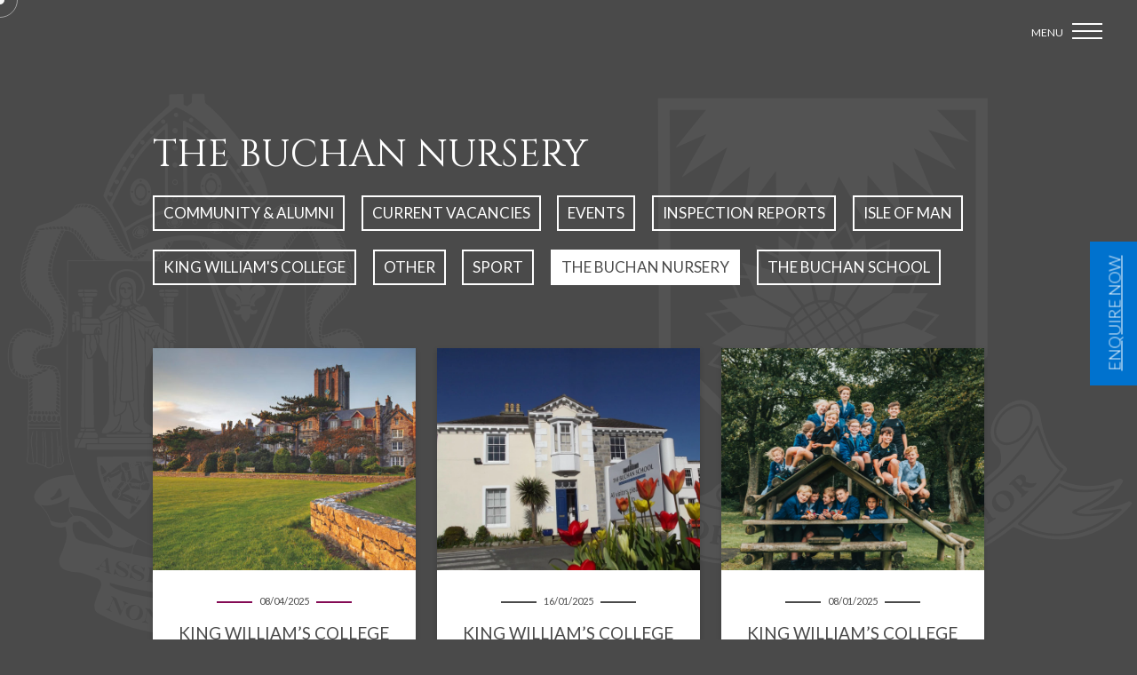

--- FILE ---
content_type: text/html; charset=UTF-8
request_url: https://kwc.im/category/nursery/
body_size: 12434
content:
<!DOCTYPE html>
<html lang="en-GB">
<head>
    <meta charset="UTF-8">
    <meta http-equiv="X-UA-Compatible" content="IE=edge,chrome=1">
    <meta name="viewport" content="width=device-width, initial-scale=1.0">
    <title>The Buchan Nursery Archives - KWC</title>

    <link rel="icon" href="https://kwc.im/wp-content/themes/kwc/img/favicon-16x16.png" sizes="16x16"
          type="image/png">
    <link rel="icon" href="https://kwc.im/wp-content/themes/kwc/img/favicon-32x32.png" sizes="32x32"
          type="image/png">

    <link rel="preconnect" href="https://fonts.gstatic.com">
    <link href="https://fonts.googleapis.com/css2?family=Montserrat:wght@300;400;700&display=swap" rel="stylesheet">

            <script async
                src="https://www.googletagmanager.com/gtag/js?id=UA-56821798-1"></script>
        <script>
            window.dataLayer = window.dataLayer || [];

            function gtag() {
                dataLayer.push(arguments);
            }

            gtag('js', new Date());
            gtag('config', 'UA-56821798-1');
        </script>
    
    <meta name='robots' content='index, follow, max-image-preview:large, max-snippet:-1, max-video-preview:-1' />

	<!-- This site is optimized with the Yoast SEO plugin v26.7 - https://yoast.com/wordpress/plugins/seo/ -->
	<link rel="canonical" href="https://kwc.im/category/nursery/" />
	<meta property="og:locale" content="en_GB" />
	<meta property="og:type" content="article" />
	<meta property="og:title" content="The Buchan Nursery Archives - KWC" />
	<meta property="og:url" content="https://kwc.im/category/nursery/" />
	<meta property="og:site_name" content="KWC" />
	<meta name="twitter:card" content="summary_large_image" />
	<script type="application/ld+json" class="yoast-schema-graph">{"@context":"https://schema.org","@graph":[{"@type":"CollectionPage","@id":"https://kwc.im/category/nursery/","url":"https://kwc.im/category/nursery/","name":"The Buchan Nursery Archives - KWC","isPartOf":{"@id":"https://kwc.im/#website"},"primaryImageOfPage":{"@id":"https://kwc.im/category/nursery/#primaryimage"},"image":{"@id":"https://kwc.im/category/nursery/#primaryimage"},"thumbnailUrl":"https://kwc.im/wp-content/uploads/2023/07/KWC-Home-Image-1024x567-1.jpg","breadcrumb":{"@id":"https://kwc.im/category/nursery/#breadcrumb"},"inLanguage":"en-GB"},{"@type":"ImageObject","inLanguage":"en-GB","@id":"https://kwc.im/category/nursery/#primaryimage","url":"https://kwc.im/wp-content/uploads/2023/07/KWC-Home-Image-1024x567-1.jpg","contentUrl":"https://kwc.im/wp-content/uploads/2023/07/KWC-Home-Image-1024x567-1.jpg","width":1024,"height":567},{"@type":"BreadcrumbList","@id":"https://kwc.im/category/nursery/#breadcrumb","itemListElement":[{"@type":"ListItem","position":1,"name":"Home","item":"https://kwc.im/"},{"@type":"ListItem","position":2,"name":"The Buchan Nursery"}]},{"@type":"WebSite","@id":"https://kwc.im/#website","url":"https://kwc.im/","name":"KWC","description":"","potentialAction":[{"@type":"SearchAction","target":{"@type":"EntryPoint","urlTemplate":"https://kwc.im/?s={search_term_string}"},"query-input":{"@type":"PropertyValueSpecification","valueRequired":true,"valueName":"search_term_string"}}],"inLanguage":"en-GB"}]}</script>
	<!-- / Yoast SEO plugin. -->


<link rel='dns-prefetch' href='//fonts.googleapis.com' />
<link rel="alternate" type="application/rss+xml" title="KWC &raquo; The Buchan Nursery Category Feed" href="https://kwc.im/category/nursery/feed/" />
<style id='wp-img-auto-sizes-contain-inline-css' type='text/css'>
img:is([sizes=auto i],[sizes^="auto," i]){contain-intrinsic-size:3000px 1500px}
/*# sourceURL=wp-img-auto-sizes-contain-inline-css */
</style>
<style id='wp-emoji-styles-inline-css' type='text/css'>

	img.wp-smiley, img.emoji {
		display: inline !important;
		border: none !important;
		box-shadow: none !important;
		height: 1em !important;
		width: 1em !important;
		margin: 0 0.07em !important;
		vertical-align: -0.1em !important;
		background: none !important;
		padding: 0 !important;
	}
/*# sourceURL=wp-emoji-styles-inline-css */
</style>
<style id='classic-theme-styles-inline-css' type='text/css'>
/*! This file is auto-generated */
.wp-block-button__link{color:#fff;background-color:#32373c;border-radius:9999px;box-shadow:none;text-decoration:none;padding:calc(.667em + 2px) calc(1.333em + 2px);font-size:1.125em}.wp-block-file__button{background:#32373c;color:#fff;text-decoration:none}
/*# sourceURL=/wp-includes/css/classic-themes.min.css */
</style>
<link rel='stylesheet' id='wp-components-css' href='https://kwc.im/wp-includes/css/dist/components/style.min.css?ver=6.9' type='text/css' media='all' />
<link rel='stylesheet' id='wp-preferences-css' href='https://kwc.im/wp-includes/css/dist/preferences/style.min.css?ver=6.9' type='text/css' media='all' />
<link rel='stylesheet' id='wp-block-editor-css' href='https://kwc.im/wp-includes/css/dist/block-editor/style.min.css?ver=6.9' type='text/css' media='all' />
<link rel='stylesheet' id='popup-maker-block-library-style-css' href='https://kwc.im/wp-content/plugins/popup-maker/dist/packages/block-library-style.css?ver=dbea705cfafe089d65f1' type='text/css' media='all' />
<link rel='stylesheet' id='google-fonts-css' href='https://fonts.googleapis.com/css2?family=Cinzel:wght@400;700&#038;family=Lato:wght@300;400;700&#038;display=swap' type='text/css' media='all' />
<link rel='stylesheet' id='theme-css' href='https://kwc.im/wp-content/themes/kwc/style.css?id=1c67dfd6915182233383a63ee3f2766c' type='text/css' media='all' />
<script type="text/javascript" src="https://kwc.im/wp-includes/js/jquery/jquery.min.js?ver=3.7.1" id="jquery-core-js"></script>
<script type="text/javascript" src="https://kwc.im/wp-includes/js/jquery/jquery-migrate.min.js?ver=3.4.1" id="jquery-migrate-js"></script>
<script type="text/javascript" defer src="https://kwc.im/wp-content/themes/kwc/vendor.js?id=a3c73f5af9f3f18fea45b4181a754d03" id="vendor-js"></script>
<script type="text/javascript" defer src="https://kwc.im/wp-content/themes/kwc/scripts.js?id=3f81679b8d45d7d77e8ffa888ce1d63d" id="theme-js"></script>
<script type="text/javascript" id="blog-load-more-js-extra">
/* <![CDATA[ */
var load_more_params = {"posts":"{\"category_name\":\"nursery\",\"error\":\"\",\"m\":\"\",\"p\":0,\"post_parent\":\"\",\"subpost\":\"\",\"subpost_id\":\"\",\"attachment\":\"\",\"attachment_id\":0,\"name\":\"\",\"pagename\":\"\",\"page_id\":0,\"second\":\"\",\"minute\":\"\",\"hour\":\"\",\"day\":0,\"monthnum\":0,\"year\":0,\"w\":0,\"tag\":\"\",\"cat\":23,\"tag_id\":\"\",\"author\":\"\",\"author_name\":\"\",\"feed\":\"\",\"tb\":\"\",\"paged\":0,\"meta_key\":\"\",\"meta_value\":\"\",\"preview\":\"\",\"s\":\"\",\"sentence\":\"\",\"title\":\"\",\"fields\":\"all\",\"menu_order\":\"\",\"embed\":\"\",\"category__in\":[],\"category__not_in\":[],\"category__and\":[],\"post__in\":[],\"post__not_in\":[],\"post_name__in\":[],\"tag__in\":[],\"tag__not_in\":[],\"tag__and\":[],\"tag_slug__in\":[],\"tag_slug__and\":[],\"post_parent__in\":[],\"post_parent__not_in\":[],\"author__in\":[],\"author__not_in\":[],\"search_columns\":[],\"posts_per_page\":9,\"ignore_sticky_posts\":false,\"suppress_filters\":false,\"cache_results\":true,\"update_post_term_cache\":true,\"update_menu_item_cache\":false,\"lazy_load_term_meta\":true,\"update_post_meta_cache\":true,\"post_type\":\"\",\"nopaging\":false,\"comments_per_page\":\"50\",\"no_found_rows\":false,\"order\":\"DESC\"}","current_page":"1","max_page":"1","ajaxurl":"https://kwc.im/wp-admin/admin-ajax.php"};
//# sourceURL=blog-load-more-js-extra
/* ]]> */
</script>
<script type="text/javascript" defer src="https://kwc.im/wp-content/themes/kwc/blog-load-more.js?ver=6.9" id="blog-load-more-js"></script>
<link rel="https://api.w.org/" href="https://kwc.im/wp-json/" /><link rel="alternate" title="JSON" type="application/json" href="https://kwc.im/wp-json/wp/v2/categories/23" /><link rel="EditURI" type="application/rsd+xml" title="RSD" href="https://kwc.im/xmlrpc.php?rsd" />
<meta name="generator" content="WordPress 6.9" />
<noscript><style>.lazyload[data-src]{display:none !important;}</style></noscript><style>.lazyload{background-image:none !important;}.lazyload:before{background-image:none !important;}</style>		<style type="text/css" id="wp-custom-css">
			.grecaptcha-badge {
	display: none;
}
.page-id-401 a[href="#enquiry-form"] {
    display: none;
}
.blog-categories li a {
    padding: 7px 10px;
}
.blog-categories li {
    width: auto;
}		</style>
		<style id='global-styles-inline-css' type='text/css'>
:root{--wp--preset--aspect-ratio--square: 1;--wp--preset--aspect-ratio--4-3: 4/3;--wp--preset--aspect-ratio--3-4: 3/4;--wp--preset--aspect-ratio--3-2: 3/2;--wp--preset--aspect-ratio--2-3: 2/3;--wp--preset--aspect-ratio--16-9: 16/9;--wp--preset--aspect-ratio--9-16: 9/16;--wp--preset--color--black: #000000;--wp--preset--color--cyan-bluish-gray: #abb8c3;--wp--preset--color--white: #ffffff;--wp--preset--color--pale-pink: #f78da7;--wp--preset--color--vivid-red: #cf2e2e;--wp--preset--color--luminous-vivid-orange: #ff6900;--wp--preset--color--luminous-vivid-amber: #fcb900;--wp--preset--color--light-green-cyan: #7bdcb5;--wp--preset--color--vivid-green-cyan: #00d084;--wp--preset--color--pale-cyan-blue: #8ed1fc;--wp--preset--color--vivid-cyan-blue: #0693e3;--wp--preset--color--vivid-purple: #9b51e0;--wp--preset--gradient--vivid-cyan-blue-to-vivid-purple: linear-gradient(135deg,rgb(6,147,227) 0%,rgb(155,81,224) 100%);--wp--preset--gradient--light-green-cyan-to-vivid-green-cyan: linear-gradient(135deg,rgb(122,220,180) 0%,rgb(0,208,130) 100%);--wp--preset--gradient--luminous-vivid-amber-to-luminous-vivid-orange: linear-gradient(135deg,rgb(252,185,0) 0%,rgb(255,105,0) 100%);--wp--preset--gradient--luminous-vivid-orange-to-vivid-red: linear-gradient(135deg,rgb(255,105,0) 0%,rgb(207,46,46) 100%);--wp--preset--gradient--very-light-gray-to-cyan-bluish-gray: linear-gradient(135deg,rgb(238,238,238) 0%,rgb(169,184,195) 100%);--wp--preset--gradient--cool-to-warm-spectrum: linear-gradient(135deg,rgb(74,234,220) 0%,rgb(151,120,209) 20%,rgb(207,42,186) 40%,rgb(238,44,130) 60%,rgb(251,105,98) 80%,rgb(254,248,76) 100%);--wp--preset--gradient--blush-light-purple: linear-gradient(135deg,rgb(255,206,236) 0%,rgb(152,150,240) 100%);--wp--preset--gradient--blush-bordeaux: linear-gradient(135deg,rgb(254,205,165) 0%,rgb(254,45,45) 50%,rgb(107,0,62) 100%);--wp--preset--gradient--luminous-dusk: linear-gradient(135deg,rgb(255,203,112) 0%,rgb(199,81,192) 50%,rgb(65,88,208) 100%);--wp--preset--gradient--pale-ocean: linear-gradient(135deg,rgb(255,245,203) 0%,rgb(182,227,212) 50%,rgb(51,167,181) 100%);--wp--preset--gradient--electric-grass: linear-gradient(135deg,rgb(202,248,128) 0%,rgb(113,206,126) 100%);--wp--preset--gradient--midnight: linear-gradient(135deg,rgb(2,3,129) 0%,rgb(40,116,252) 100%);--wp--preset--font-size--small: 13px;--wp--preset--font-size--medium: 20px;--wp--preset--font-size--large: 36px;--wp--preset--font-size--x-large: 42px;--wp--preset--spacing--20: 0.44rem;--wp--preset--spacing--30: 0.67rem;--wp--preset--spacing--40: 1rem;--wp--preset--spacing--50: 1.5rem;--wp--preset--spacing--60: 2.25rem;--wp--preset--spacing--70: 3.38rem;--wp--preset--spacing--80: 5.06rem;--wp--preset--shadow--natural: 6px 6px 9px rgba(0, 0, 0, 0.2);--wp--preset--shadow--deep: 12px 12px 50px rgba(0, 0, 0, 0.4);--wp--preset--shadow--sharp: 6px 6px 0px rgba(0, 0, 0, 0.2);--wp--preset--shadow--outlined: 6px 6px 0px -3px rgb(255, 255, 255), 6px 6px rgb(0, 0, 0);--wp--preset--shadow--crisp: 6px 6px 0px rgb(0, 0, 0);}:where(.is-layout-flex){gap: 0.5em;}:where(.is-layout-grid){gap: 0.5em;}body .is-layout-flex{display: flex;}.is-layout-flex{flex-wrap: wrap;align-items: center;}.is-layout-flex > :is(*, div){margin: 0;}body .is-layout-grid{display: grid;}.is-layout-grid > :is(*, div){margin: 0;}:where(.wp-block-columns.is-layout-flex){gap: 2em;}:where(.wp-block-columns.is-layout-grid){gap: 2em;}:where(.wp-block-post-template.is-layout-flex){gap: 1.25em;}:where(.wp-block-post-template.is-layout-grid){gap: 1.25em;}.has-black-color{color: var(--wp--preset--color--black) !important;}.has-cyan-bluish-gray-color{color: var(--wp--preset--color--cyan-bluish-gray) !important;}.has-white-color{color: var(--wp--preset--color--white) !important;}.has-pale-pink-color{color: var(--wp--preset--color--pale-pink) !important;}.has-vivid-red-color{color: var(--wp--preset--color--vivid-red) !important;}.has-luminous-vivid-orange-color{color: var(--wp--preset--color--luminous-vivid-orange) !important;}.has-luminous-vivid-amber-color{color: var(--wp--preset--color--luminous-vivid-amber) !important;}.has-light-green-cyan-color{color: var(--wp--preset--color--light-green-cyan) !important;}.has-vivid-green-cyan-color{color: var(--wp--preset--color--vivid-green-cyan) !important;}.has-pale-cyan-blue-color{color: var(--wp--preset--color--pale-cyan-blue) !important;}.has-vivid-cyan-blue-color{color: var(--wp--preset--color--vivid-cyan-blue) !important;}.has-vivid-purple-color{color: var(--wp--preset--color--vivid-purple) !important;}.has-black-background-color{background-color: var(--wp--preset--color--black) !important;}.has-cyan-bluish-gray-background-color{background-color: var(--wp--preset--color--cyan-bluish-gray) !important;}.has-white-background-color{background-color: var(--wp--preset--color--white) !important;}.has-pale-pink-background-color{background-color: var(--wp--preset--color--pale-pink) !important;}.has-vivid-red-background-color{background-color: var(--wp--preset--color--vivid-red) !important;}.has-luminous-vivid-orange-background-color{background-color: var(--wp--preset--color--luminous-vivid-orange) !important;}.has-luminous-vivid-amber-background-color{background-color: var(--wp--preset--color--luminous-vivid-amber) !important;}.has-light-green-cyan-background-color{background-color: var(--wp--preset--color--light-green-cyan) !important;}.has-vivid-green-cyan-background-color{background-color: var(--wp--preset--color--vivid-green-cyan) !important;}.has-pale-cyan-blue-background-color{background-color: var(--wp--preset--color--pale-cyan-blue) !important;}.has-vivid-cyan-blue-background-color{background-color: var(--wp--preset--color--vivid-cyan-blue) !important;}.has-vivid-purple-background-color{background-color: var(--wp--preset--color--vivid-purple) !important;}.has-black-border-color{border-color: var(--wp--preset--color--black) !important;}.has-cyan-bluish-gray-border-color{border-color: var(--wp--preset--color--cyan-bluish-gray) !important;}.has-white-border-color{border-color: var(--wp--preset--color--white) !important;}.has-pale-pink-border-color{border-color: var(--wp--preset--color--pale-pink) !important;}.has-vivid-red-border-color{border-color: var(--wp--preset--color--vivid-red) !important;}.has-luminous-vivid-orange-border-color{border-color: var(--wp--preset--color--luminous-vivid-orange) !important;}.has-luminous-vivid-amber-border-color{border-color: var(--wp--preset--color--luminous-vivid-amber) !important;}.has-light-green-cyan-border-color{border-color: var(--wp--preset--color--light-green-cyan) !important;}.has-vivid-green-cyan-border-color{border-color: var(--wp--preset--color--vivid-green-cyan) !important;}.has-pale-cyan-blue-border-color{border-color: var(--wp--preset--color--pale-cyan-blue) !important;}.has-vivid-cyan-blue-border-color{border-color: var(--wp--preset--color--vivid-cyan-blue) !important;}.has-vivid-purple-border-color{border-color: var(--wp--preset--color--vivid-purple) !important;}.has-vivid-cyan-blue-to-vivid-purple-gradient-background{background: var(--wp--preset--gradient--vivid-cyan-blue-to-vivid-purple) !important;}.has-light-green-cyan-to-vivid-green-cyan-gradient-background{background: var(--wp--preset--gradient--light-green-cyan-to-vivid-green-cyan) !important;}.has-luminous-vivid-amber-to-luminous-vivid-orange-gradient-background{background: var(--wp--preset--gradient--luminous-vivid-amber-to-luminous-vivid-orange) !important;}.has-luminous-vivid-orange-to-vivid-red-gradient-background{background: var(--wp--preset--gradient--luminous-vivid-orange-to-vivid-red) !important;}.has-very-light-gray-to-cyan-bluish-gray-gradient-background{background: var(--wp--preset--gradient--very-light-gray-to-cyan-bluish-gray) !important;}.has-cool-to-warm-spectrum-gradient-background{background: var(--wp--preset--gradient--cool-to-warm-spectrum) !important;}.has-blush-light-purple-gradient-background{background: var(--wp--preset--gradient--blush-light-purple) !important;}.has-blush-bordeaux-gradient-background{background: var(--wp--preset--gradient--blush-bordeaux) !important;}.has-luminous-dusk-gradient-background{background: var(--wp--preset--gradient--luminous-dusk) !important;}.has-pale-ocean-gradient-background{background: var(--wp--preset--gradient--pale-ocean) !important;}.has-electric-grass-gradient-background{background: var(--wp--preset--gradient--electric-grass) !important;}.has-midnight-gradient-background{background: var(--wp--preset--gradient--midnight) !important;}.has-small-font-size{font-size: var(--wp--preset--font-size--small) !important;}.has-medium-font-size{font-size: var(--wp--preset--font-size--medium) !important;}.has-large-font-size{font-size: var(--wp--preset--font-size--large) !important;}.has-x-large-font-size{font-size: var(--wp--preset--font-size--x-large) !important;}
/*# sourceURL=global-styles-inline-css */
</style>
<link rel='stylesheet' id='wpforms-classic-full-css' href='https://kwc.im/wp-content/plugins/wpforms-lite/assets/css/frontend/classic/wpforms-full.min.css?ver=1.9.8.7' type='text/css' media='all' />
</head>
<body class="archive category category-nursery category-23 wp-theme-kwc theme-generic">

<div class="inner-dot"></div>
<div class="outer-circle"></div>



<div class="site-wrapper">
    <div class="text-blue" id="secondaryColor"></div>

    <div class="header-wrapper" data-aos="fade-in">
        <header>
            <div class="container">
                <div class="row">
                    <div class="col-12">
                                                                    </div>
                </div>
            </div>
            <button class="hamburger-header">
                <span class="hamburger-text">Menu</span>
                <span class="hamburger-icon">
							<span></span>
						</span>
            </button>
        </header>
    </div>

    <div class="content-wrapper">

<section class="generic-page-wrapper">
	<div class="container">
		<div class="row">
			<div class="col-12">
				<h1 class="standard-heading text-white"  data-aos="fade-in">The Buchan Nursery</h1>				<ul class="blog-categories" data-aos="fade-in" data-aos-delay="100"><li class=""><a href="https://kwc.im/category/community/" class="a-btn btn-white">Community &amp; Alumni</a></li><li class=""><a href="https://kwc.im/category/vacancies/" class="a-btn btn-white">Current Vacancies</a></li><li class=""><a href="https://kwc.im/category/events/" class="a-btn btn-white">Events</a></li><li class=""><a href="https://kwc.im/category/inspection-reports/" class="a-btn btn-white">Inspection Reports</a></li><li class=""><a href="https://kwc.im/category/isle-of-man/" class="a-btn btn-white">Isle of Man</a></li><li class=""><a href="https://kwc.im/category/kwc/" class="a-btn btn-white">King William's College</a></li><li class=""><a href="https://kwc.im/category/other/" class="a-btn btn-white">Other</a></li><li class=""><a href="https://kwc.im/category/sport/" class="a-btn btn-white">Sport</a></li><li class="active"><a href="https://kwc.im/category/nursery/" class="a-btn btn-white">The Buchan Nursery</a></li><li class=""><a href="https://kwc.im/category/the-buchan/" class="a-btn btn-white">The Buchan School</a></li></ul>			</div>
		</div>

		<div class="row"><div class="col-12 col-md-4 mb-4"  data-aos="fade-up" data-aos-delay="200"><a class="blog-thumbnail" href="https://kwc.im/king-williams-college-and-the-buchan-school-secures-fully-repayable-grant-to-support-capital-investment-project/">
    <div class="header skip-lazy" style="background-image:url(https://kwc.im/wp-content/uploads/2023/07/KWC-Home-Image-1024x567-1-768x425.jpg)"></div>
    <div class="content">
		<time class="border-bg-purple">
			<span>08/04/2025</span>
		</time>
        <h4 class="title">King William’s College and The Buchan School Se...</h4>
    </div>
</a>
</div><div class="col-12 col-md-4 mb-4"  data-aos="fade-up" data-aos-delay="250"><a class="blog-thumbnail" href="https://kwc.im/king-williams-college-and-the-buchan-school-announce-sale-of-westhill-site-to-hartford-homes/">
    <div class="header skip-lazy" style="background-image:url(https://kwc.im/wp-content/uploads/2025/01/Buchan-school-.jpg)"></div>
    <div class="content">
		<time class="border-bg-dark-grey">
			<span>16/01/2025</span>
		</time>
        <h4 class="title">KING WILLIAM&#8217;S COLLEGE AND THE BUCHAN SCH...</h4>
    </div>
</a>
</div><div class="col-12 col-md-4 mb-4"  data-aos="fade-up" data-aos-delay="300"><a class="blog-thumbnail" href="https://kwc.im/king-williams-college-and-the-buchan-school-achieves-outstanding-results-in-british-schools-overseas-inspection/">
    <div class="header skip-lazy" style="background-image:url(https://kwc.im/wp-content/uploads/2023/10/2S7A8698-edit-768x563.jpg)"></div>
    <div class="content">
		<time class="border-bg-dark-grey">
			<span>08/01/2025</span>
		</time>
        <h4 class="title">KING WILLIAM’S COLLEGE AND THE BUCHAN SCHOOL AC...</h4>
    </div>
</a>
</div><div class="col-12 col-md-4 mb-4"  data-aos="fade-up" data-aos-delay="350"><a class="blog-thumbnail" href="https://kwc.im/school-enhances-governance-with-appointment-of-two-accomplished-members-to-board-of-governors/">
    <div class="header skip-lazy" style="background-image:url(https://kwc.im/wp-content/uploads/2024/05/New-Governors-768x560.jpg)"></div>
    <div class="content">
		<time class="border-bg-purple">
			<span>01/05/2024</span>
		</time>
        <h4 class="title">KING WILLIAM’S COLLEGE AND THE BUCHAN SCHOOL EN...</h4>
    </div>
</a>
</div><div class="col-12 col-md-4 mb-4"  data-aos="fade-up" data-aos-delay="400"><a class="blog-thumbnail" href="https://kwc.im/king-williams-college-and-the-buchan-school-open-day/">
    <div class="header skip-lazy" style="background-image:url(https://kwc.im/wp-content/uploads/2022/11/MG_2404-768x512.jpg)"></div>
    <div class="content">
		<time class="border-bg-dark-grey">
			<span>11/04/2023</span>
		</time>
        <h4 class="title">Open Day: Bank Holiday Monday 1st May</h4>
    </div>
</a>
</div><div class="col-12 col-md-4 mb-4"  data-aos="fade-up" data-aos-delay="450"><a class="blog-thumbnail" href="https://kwc.im/the-buchan-nursery-appoint-new-head-gemma-gelling/">
    <div class="header skip-lazy" style="background-image:url(https://kwc.im/wp-content/uploads/2022/12/Gemma-1-e1671011298655.jpg)"></div>
    <div class="content">
		<time class="border-bg-purple">
			<span>16/12/2022</span>
		</time>
        <h4 class="title">The Buchan Nursery appoint new Head Gemma Gelling</h4>
    </div>
</a>
</div><div class="col-12 col-md-4 mb-4"  data-aos="fade-up" data-aos-delay="500"><a class="blog-thumbnail" href="https://kwc.im/the-buchan-nursery-officially-opens/">
    <div class="header skip-lazy" style="background-image:url(https://kwc.im/wp-content/uploads/2020/10/Buchan-Nursery-Opens-1-768x512.jpg)"></div>
    <div class="content">
		<time class="border-bg-yellow">
			<span>12/10/2020</span>
		</time>
        <h4 class="title">The Buchan Nursery Officially Opens</h4>
    </div>
</a>
</div><div class="col-12 col-md-4 mb-4"  data-aos="fade-up" data-aos-delay="550"><a class="blog-thumbnail" href="https://kwc.im/okw-appointed-head-of-new-buchan-nursery/">
    <div class="header skip-lazy" ></div>
    <div class="content">
		<time class="border-bg-yellow">
			<span>26/06/2020</span>
		</time>
        <h4 class="title">OKW appointed Head of new Buchan Nursery</h4>
    </div>
</a>
</div><div class="col-12 col-md-4 mb-4"  data-aos="fade-up" data-aos-delay="600"><a class="blog-thumbnail" href="https://kwc.im/hear-from-our-head/">
    <div class="header skip-lazy" ></div>
    <div class="content">
		<time class="border-bg-yellow">
			<span>01/01/2015</span>
		</time>
        <h4 class="title">HEAR FROM OUR HEAD</h4>
    </div>
</a>
</div></div>
	</div>
</section>

    </div> <!-- content-wrapper -->

	
    	<div class="contact-slide-out position-fixed h-100 text-white">
		<div class="inner-wrapper p-4 px-lg-5 h-100 bg-yellow">
			<div class="d-flex justify-content-end">
                <a href="#" class="close small text-uppercase text-underline">Close</a>
            </div>
			<div class="form-wrapper">
				<div class="wpforms-container wpforms-container-full" id="wpforms-2605"><form id="wpforms-form-2605" class="wpforms-validate wpforms-form wpforms-ajax-form" data-formid="2605" method="post" enctype="multipart/form-data" action="/category/nursery/" data-token="ece8ef94bf3997a17221d9258d959fc4" data-token-time="1768743832"><noscript class="wpforms-error-noscript">Please enable JavaScript in your browser to complete this form.</noscript><div class="wpforms-field-container"><div id="wpforms-2605-field_1-container" class="wpforms-field wpforms-field-text" data-field-id="1"><label class="wpforms-field-label" for="wpforms-2605-field_1">Parent&#039;s Full Name <span class="wpforms-required-label">*</span></label><input type="text" id="wpforms-2605-field_1" class="wpforms-field-large wpforms-field-required" name="wpforms[fields][1]" required></div><div id="wpforms-2605-field_2-container" class="wpforms-field wpforms-field-number" data-field-id="2"><label class="wpforms-field-label" for="wpforms-2605-field_2">Contact Number <span class="wpforms-required-label">*</span></label><input type="number" id="wpforms-2605-field_2" class="wpforms-field-large wpforms-field-required" name="wpforms[fields][2]" step="any" required></div><div id="wpforms-2605-field_3-container" class="wpforms-field wpforms-field-email" data-field-id="3"><label class="wpforms-field-label" for="wpforms-2605-field_3">Email Address <span class="wpforms-required-label">*</span></label><input type="email" id="wpforms-2605-field_3" class="wpforms-field-large wpforms-field-required" name="wpforms[fields][3]" spellcheck="false" required></div><div id="wpforms-2605-field_4-container" class="wpforms-field wpforms-field-text" data-field-id="4"><label class="wpforms-field-label" for="wpforms-2605-field_4">Child&#039;s Full Name <span class="wpforms-required-label">*</span></label><input type="text" id="wpforms-2605-field_4" class="wpforms-field-large wpforms-field-required" name="wpforms[fields][4]" required></div><div id="wpforms-2605-field_5-container" class="wpforms-field wpforms-field-text" data-field-id="5"><label class="wpforms-field-label" for="wpforms-2605-field_5">Child&#039;s Date of Birth  <span class="wpforms-required-label">*</span></label><input type="text" id="wpforms-2605-field_5" class="wpforms-field-large wpforms-field-required" name="wpforms[fields][5]" placeholder="DD-MM-YY" required></div><div id="wpforms-2605-field_6-container" class="wpforms-field wpforms-field-text" data-field-id="6"><label class="wpforms-field-label" for="wpforms-2605-field_6">Academic year of entry <span class="wpforms-required-label">*</span></label><input type="text" id="wpforms-2605-field_6" class="wpforms-field-large wpforms-field-required" name="wpforms[fields][6]" placeholder="YYYY" required></div><div id="wpforms-2605-field_7-container" class="wpforms-field wpforms-field-textarea" data-field-id="7"><label class="wpforms-field-label" for="wpforms-2605-field_7">Message <span class="wpforms-required-label">*</span></label><textarea id="wpforms-2605-field_7" class="wpforms-field-medium wpforms-field-required" name="wpforms[fields][7]" required></textarea></div><div id="wpforms-2605-field_8-container" class="wpforms-field wpforms-field-checkbox" data-field-id="8"><label class="wpforms-field-label wpforms-label-hide">Privacy Policy Acceptance <span class="wpforms-required-label">*</span></label><ul id="wpforms-2605-field_8" class="wpforms-field-required"><li class="choice-1 depth-1"><input type="checkbox" id="wpforms-2605-field_8_1" name="wpforms[fields][8][]" value="I accept the KWC Privacy Policy" required ><label class="wpforms-field-label-inline" for="wpforms-2605-field_8_1">I accept the KWC Privacy Policy</label></li></ul><div class="wpforms-field-description">By submitting this form, you confirm that you have read and agree to our <a href="/wp-content/uploads/2021/03/Privacy-Policy.pdf" target="_blank">Privacy Policy</a>.<br><br>This form is protected by reCAPTCHA and the Google <a rel="noopener noreferrer" href="https://policies.google.com/privacy" target="_blank">Privacy Policy</a> and <a rel="noopener noreferrer" href="https://policies.google.com/terms" target="_blank">Terms of Service</a> also apply.</div></div></div><!-- .wpforms-field-container --><div class="wpforms-recaptcha-container wpforms-is-recaptcha wpforms-is-recaptcha-type-v3" ><input type="hidden" name="wpforms[recaptcha]" value=""></div><div class="wpforms-submit-container" ><input type="hidden" name="wpforms[id]" value="2605"><input type="hidden" name="page_title" value="The Buchan Nursery"><input type="hidden" name="page_url" value="https://kwc.im/category/nursery/"><input type="hidden" name="url_referer" value=""><button type="submit" name="wpforms[submit]" id="wpforms-submit-2605" class="wpforms-submit" data-alt-text="Sending..." data-submit-text="Submit" aria-live="assertive" value="wpforms-submit">Submit</button><img src="[data-uri]" class="wpforms-submit-spinner lazyload" style="display: none;" width="26" height="26" alt="Loading" data-src="https://kwc.im/wp-content/plugins/wpforms-lite/assets/images/submit-spin.svg" decoding="async" data-eio-rwidth="26" data-eio-rheight="26"><noscript><img src="https://kwc.im/wp-content/plugins/wpforms-lite/assets/images/submit-spin.svg" class="wpforms-submit-spinner" style="display: none;" width="26" height="26" alt="Loading" data-eio="l"></noscript></div></form></div>  <!-- .wpforms-container -->			</div>
		</div>
	</div>

    <div id="video-player" class="w-100 h-100 position-fixed opaque-bg-yellow">
    <div class="inner-wrapper ">
        <a href="#" class="close small text-uppercase text-underline position-absolute">Close</a>
        <div class="iframe-wrapper"></div>
    </div>
</div>

            <a href="#enquiry-form" class="sticky-enquire-button text-uppercase position-fixed text-white bg-blue">
            <span class="d-lg-block d-none">enquire now</span>
            <img src="[data-uri]" alt="apply" class="d-lg-none d-block img-fluid lazyload" data-src="https://kwc.im/wp-content/themes/kwc/img/icons/email-icon.svg" decoding="async"><noscript><img src="https://kwc.im/wp-content/themes/kwc/img/icons/email-icon.svg" alt="apply" class="d-lg-none d-block img-fluid" data-eio="l"></noscript>
        </a>
    
	<footer class="footer-wrapper generic ">
		<div class="container">
			<div class="row">
				<div class="col-12 col-lg-7" data-aos="fade-in">
					<div class="logo-set"><div class="logo-item"><img src="[data-uri]" alt="Buchan Nursery" class="img-fluid lazyload" data-src="https://kwc.im/wp-content/uploads/2021/03/Group-1797.svg" decoding="async" /><noscript><img src="https://kwc.im/wp-content/uploads/2021/03/Group-1797.svg" alt="Buchan Nursery" class="img-fluid" data-eio="l" /></noscript></div></div>					<p class="text-dark-grey">Copyright 2026 KWC. All rights reserved.</p>
                    <p class="text-dark-grey">Web Design by <a href="https://afundi.im" target="_blank">Afundi</a>.</p>
				</div>
                                    <div class="col-12 col-sm-6 col-lg-2 text-dark-grey" data-aos="fade-in">
                        <div class="footer-contact">
                           <p><a href="tel:+4401624 820497">+44 (0) 1624 820497</a><br />
<a href="mailto:thebuchannursery@kwc.im" target="_blank" rel="noopener">thebuchannursery@kwc.im</a></p>
<p>The Buchan School<br />
Westhill, Arbory Road<br />
Castletown, Isle of Man<br />
IM9 1RD</p>
                        </div>
                    </div>
               				<div class="col-12 col-sm-6 col-lg-2 text-dark-grey" data-aos="fade-in">
					<ul id="35" class="footer-nav"><li id="menu-item-214" class="menu-item menu-item-type-post_type menu-item-object-page menu-item-214"><a href="https://kwc.im/admissions/">Admissions</a></li>
<li id="menu-item-1661" class="menu-item menu-item-type-post_type menu-item-object-page menu-item-1661"><a href="https://kwc.im/policies/">Policies</a></li>
<li id="menu-item-220" class="social facebook menu-item menu-item-type-custom menu-item-object-custom menu-item-220"><a target="_blank" href="https://www.facebook.com/kwciom/">Facebook</a></li>
<li id="menu-item-221" class="social linkedin menu-item menu-item-type-custom menu-item-object-custom menu-item-221"><a target="_blank" href="https://www.linkedin.com/school/king-william&#039;s-college/">Linkedin</a></li>
<li id="menu-item-222" class="social instagram menu-item menu-item-type-custom menu-item-object-custom menu-item-222"><a target="_blank" href="https://www.instagram.com/kwcandthebuchanschool/?hl=en">Instagram</a></li>
<li id="menu-item-218" class="social twitter menu-item menu-item-type-custom menu-item-object-custom menu-item-218"><a target="_blank" href="https://twitter.com/kwciom?lang=en">Twitter</a></li>
</ul>				</div>
			</div>
		</div>
	</footer>
</div> <!-- site-wrapper -->

<div class="fullscreen-navigation">
	<button id="navigation-close"></button>
	<div class="container">
        <div class="row">
            <div class="col-12">
                <div class="navigation-wrapper">
					<ul id="menu-primary-menu" class="primary-nav"><li id="menu-item-141" class="menu-item menu-item-type-post_type menu-item-object-page menu-item-has-children menu-item-141"><a href="https://kwc.im/king-williams-college/">King William&#8217;s College</a>
<ul class="sub-menu">
	<li id="menu-item-891" class="menu-item menu-item-type-post_type menu-item-object-page menu-item-891"><a href="https://kwc.im/king-williams-college/">Home</a></li>
	<li id="menu-item-9949" class="menu-item menu-item-type-post_type menu-item-object-page menu-item-9949"><a href="https://kwc.im/create-your-own-prospectus/">Create Your Own Prospectus</a></li>
	<li id="menu-item-892" class="menu-item menu-item-type-post_type menu-item-object-page menu-item-892"><a href="https://kwc.im/king-williams-college/learning/">Learning</a></li>
	<li id="menu-item-8995" class="menu-item menu-item-type-post_type menu-item-object-page menu-item-8995"><a href="https://kwc.im/sixth-form/">Sixth Form</a></li>
	<li id="menu-item-894" class="menu-item menu-item-type-post_type menu-item-object-page menu-item-894"><a href="https://kwc.im/king-williams-college/collegelife/">College Life</a></li>
	<li id="menu-item-7114" class="menu-item menu-item-type-post_type menu-item-object-page menu-item-7114"><a href="https://kwc.im/king-williams-college/boarding-at-kwc/">Boarding</a></li>
	<li id="menu-item-7925" class="menu-item menu-item-type-post_type menu-item-object-page menu-item-7925"><a href="https://kwc.im/king-williams-college/beyond-the-classroom/">Beyond the Classroom</a></li>
	<li id="menu-item-7282" class="menu-item menu-item-type-post_type menu-item-object-page menu-item-7282"><a href="https://kwc.im/king-williams-college/our-island/">Our Island</a></li>
	<li id="menu-item-1303" class="menu-item menu-item-type-post_type menu-item-object-page menu-item-1303"><a href="https://kwc.im/king-williams-college/our-contribution/">Our Contribution</a></li>
</ul>
</li>
<li id="menu-item-148" class="menu-item menu-item-type-post_type menu-item-object-page menu-item-has-children menu-item-148"><a href="https://kwc.im/the-buchan-school/">The Buchan School</a>
<ul class="sub-menu">
	<li id="menu-item-901" class="menu-item menu-item-type-post_type menu-item-object-page menu-item-901"><a href="https://kwc.im/the-buchan-school/">Home</a></li>
	<li id="menu-item-902" class="menu-item menu-item-type-post_type menu-item-object-page menu-item-902"><a href="https://kwc.im/the-buchan-school/learning/">Learning</a></li>
	<li id="menu-item-903" class="menu-item menu-item-type-post_type menu-item-object-page menu-item-903"><a href="https://kwc.im/the-buchan-school/living/">Buchan Life</a></li>
	<li id="menu-item-904" class="menu-item menu-item-type-post_type menu-item-object-page menu-item-904"><a href="https://kwc.im/the-buchan-school/beyond-the-classroom/">Beyond the Classroom</a></li>
	<li id="menu-item-1302" class="menu-item menu-item-type-post_type menu-item-object-page menu-item-1302"><a href="https://kwc.im/the-buchan-school/our-contribution-copy/">Our Contribution</a></li>
</ul>
</li>
<li id="menu-item-142" class="menu-item menu-item-type-post_type menu-item-object-page menu-item-has-children menu-item-142"><a href="https://kwc.im/the-buchan-nursery/">The Buchan Nursery</a>
<ul class="sub-menu">
	<li id="menu-item-897" class="menu-item menu-item-type-post_type menu-item-object-page menu-item-897"><a href="https://kwc.im/the-buchan-nursery/">Home</a></li>
	<li id="menu-item-899" class="menu-item menu-item-type-post_type menu-item-object-page menu-item-899"><a href="https://kwc.im/the-buchan-nursery/learning/">Learning</a></li>
	<li id="menu-item-900" class="menu-item menu-item-type-post_type menu-item-object-page menu-item-900"><a href="https://kwc.im/the-buchan-nursery/nursery-life/">Nursery Life</a></li>
	<li id="menu-item-898" class="menu-item menu-item-type-post_type menu-item-object-page menu-item-898"><a href="https://kwc.im/the-buchan-nursery/register/">Register</a></li>
	<li id="menu-item-2498" class="menu-item menu-item-type-post_type menu-item-object-page menu-item-2498"><a href="https://kwc.im/the-buchan-nursery/our-contribution-copy/">Our Contribution</a></li>
</ul>
</li>
<li id="menu-item-143" class="menu-item menu-item-type-post_type menu-item-object-page menu-item-has-children menu-item-143"><a href="https://kwc.im/community/">Our Community</a>
<ul class="sub-menu">
	<li id="menu-item-905" class="menu-item menu-item-type-post_type menu-item-object-page menu-item-905"><a href="https://kwc.im/community/">Home</a></li>
	<li id="menu-item-906" class="menu-item menu-item-type-post_type menu-item-object-page menu-item-906"><a href="https://kwc.im/community/alumni/">Alumni</a></li>
	<li id="menu-item-908" class="menu-item menu-item-type-post_type menu-item-object-page menu-item-908"><a href="https://kwc.im/community/our-history/">Our History</a></li>
	<li id="menu-item-3046" class="menu-item menu-item-type-post_type menu-item-object-page menu-item-3046"><a href="https://kwc.im/community/kings-court-theatre/">King’s Court Theatre</a></li>
	<li id="menu-item-909" class="menu-item menu-item-type-post_type menu-item-object-page menu-item-909"><a href="https://kwc.im/community/parents-association/">Parents’ Association</a></li>
	<li id="menu-item-911" class="menu-item menu-item-type-post_type menu-item-object-page menu-item-911"><a href="https://kwc.im/community/venue-hire/">Venue Hire</a></li>
	<li id="menu-item-910" class="menu-item menu-item-type-post_type menu-item-object-page menu-item-910"><a href="https://kwc.im/community/support-us/">Support Us</a></li>
	<li id="menu-item-7118" class="menu-item menu-item-type-post_type menu-item-object-page menu-item-7118"><a href="https://kwc.im/community/barroviancareersnetwork/">Barrovian Careers’ Network</a></li>
	<li id="menu-item-12608" class="menu-item menu-item-type-post_type menu-item-object-page menu-item-12608"><a href="https://kwc.im/rooted-in-legacy-built-for-the-future/">Rooted in Legacy</a></li>
</ul>
</li>
</ul>					<ul id="menu-secondary-menu" class="secondary-nav"><li id="menu-item-153" class="menu-item menu-item-type-post_type menu-item-object-page menu-item-153"><a href="https://kwc.im/admissions/">Admissions</a></li>
<li id="menu-item-7614" class="menu-item menu-item-type-post_type menu-item-object-page menu-item-7614"><a href="https://kwc.im/term-dates/">Term Dates</a></li>
<li id="menu-item-7128" class="menu-item menu-item-type-post_type menu-item-object-page menu-item-7128"><a href="https://kwc.im/policies/">Policies</a></li>
<li id="menu-item-154" class="menu-item menu-item-type-post_type menu-item-object-page current_page_parent menu-item-154"><a href="https://kwc.im/news/">News</a></li>
<li id="menu-item-156" class="menu-item menu-item-type-post_type menu-item-object-page menu-item-156"><a href="https://kwc.im/people/">People &#038; Careers</a></li>
<li id="menu-item-157" class="menu-item menu-item-type-post_type menu-item-object-page menu-item-157"><a href="https://kwc.im/contact/">Contact</a></li>
<li id="menu-item-169" class="social twitter menu-item menu-item-type-custom menu-item-object-custom menu-item-169"><a target="_blank" href="https://twitter.com/kwciom?lang=en">Twitter</a></li>
<li id="menu-item-168" class="social instagram menu-item menu-item-type-custom menu-item-object-custom menu-item-168"><a target="_blank" href="https://www.instagram.com/kwcandthebuchanschool/?hl=en">Instagram</a></li>
<li id="menu-item-167" class="social linkedin menu-item menu-item-type-custom menu-item-object-custom menu-item-167"><a target="_blank" href="https://www.linkedin.com/school/king-william&#039;s-college/">Linkedin</a></li>
<li id="menu-item-166" class="social facebook menu-item menu-item-type-custom menu-item-object-custom menu-item-166"><a target="_blank" href="https://www.facebook.com/kwciom/">Facebook</a></li>
</ul>                </div>
            </div>
        </div>
    </div>

</div>

<script type="speculationrules">
{"prefetch":[{"source":"document","where":{"and":[{"href_matches":"/*"},{"not":{"href_matches":["/wp-*.php","/wp-admin/*","/wp-content/uploads/*","/wp-content/*","/wp-content/plugins/*","/wp-content/themes/kwc/*","/*\\?(.+)"]}},{"not":{"selector_matches":"a[rel~=\"nofollow\"]"}},{"not":{"selector_matches":".no-prefetch, .no-prefetch a"}}]},"eagerness":"conservative"}]}
</script>
<script type="text/javascript" id="eio-lazy-load-js-before">
/* <![CDATA[ */
var eio_lazy_vars = {"exactdn_domain":"","skip_autoscale":0,"bg_min_dpr":1.1,"threshold":0,"use_dpr":1};
//# sourceURL=eio-lazy-load-js-before
/* ]]> */
</script>
<script type="text/javascript" defer src="https://kwc.im/wp-content/plugins/ewww-image-optimizer/includes/lazysizes.min.js?ver=831" id="eio-lazy-load-js" async="async" data-wp-strategy="async"></script>
<script type="text/javascript" defer src="https://kwc.im/wp-content/plugins/wpforms-lite/assets/lib/jquery.validate.min.js?ver=1.21.0" id="wpforms-validation-js"></script>
<script type="text/javascript" defer src="https://kwc.im/wp-content/plugins/wpforms-lite/assets/lib/mailcheck.min.js?ver=1.1.2" id="wpforms-mailcheck-js"></script>
<script type="text/javascript" defer src="https://kwc.im/wp-content/plugins/wpforms-lite/assets/lib/punycode.min.js?ver=1.0.0" id="wpforms-punycode-js"></script>
<script type="text/javascript" defer src="https://kwc.im/wp-content/plugins/wpforms-lite/assets/js/share/utils.min.js?ver=1.9.8.7" id="wpforms-generic-utils-js"></script>
<script type="text/javascript" defer src="https://kwc.im/wp-content/plugins/wpforms-lite/assets/js/frontend/wpforms.min.js?ver=1.9.8.7" id="wpforms-js"></script>
<script type="text/javascript" src="https://www.google.com/recaptcha/api.js?render=6Ld8FcAaAAAAAGoIU3-w39RRgvOG6ubFknBFuyhz" id="wpforms-recaptcha-js"></script>
<script type="text/javascript" id="wpforms-recaptcha-js-after">
/* <![CDATA[ */
var wpformsDispatchEvent = function (el, ev, custom) {
				var e = document.createEvent(custom ? "CustomEvent" : "HTMLEvents");
				custom ? e.initCustomEvent(ev, true, true, false) : e.initEvent(ev, true, true);
				el.dispatchEvent(e);
			};
		var wpformsRecaptchaV3Execute = function ( callback ) {
					grecaptcha.execute( "6Ld8FcAaAAAAAGoIU3-w39RRgvOG6ubFknBFuyhz", { action: "wpforms" } ).then( function ( token ) {
						Array.prototype.forEach.call( document.getElementsByName( "wpforms[recaptcha]" ), function ( el ) {
							el.value = token;
						} );
						if ( typeof callback === "function" ) {
							return callback();
						}
					} );
				}
				grecaptcha.ready( function () {
					wpformsDispatchEvent( document, "wpformsRecaptchaLoaded", true );
				} );
			
//# sourceURL=wpforms-recaptcha-js-after
/* ]]> */
</script>
<script type="text/javascript" defer src="https://kwc.im/wp-content/plugins/wpforms-lite/assets/js/frontend/fields/address.min.js?ver=1.9.8.7" id="wpforms-address-field-js"></script>
<script id="wp-emoji-settings" type="application/json">
{"baseUrl":"https://s.w.org/images/core/emoji/17.0.2/72x72/","ext":".png","svgUrl":"https://s.w.org/images/core/emoji/17.0.2/svg/","svgExt":".svg","source":{"concatemoji":"https://kwc.im/wp-includes/js/wp-emoji-release.min.js?ver=6.9"}}
</script>
<script type="module">
/* <![CDATA[ */
/*! This file is auto-generated */
const a=JSON.parse(document.getElementById("wp-emoji-settings").textContent),o=(window._wpemojiSettings=a,"wpEmojiSettingsSupports"),s=["flag","emoji"];function i(e){try{var t={supportTests:e,timestamp:(new Date).valueOf()};sessionStorage.setItem(o,JSON.stringify(t))}catch(e){}}function c(e,t,n){e.clearRect(0,0,e.canvas.width,e.canvas.height),e.fillText(t,0,0);t=new Uint32Array(e.getImageData(0,0,e.canvas.width,e.canvas.height).data);e.clearRect(0,0,e.canvas.width,e.canvas.height),e.fillText(n,0,0);const a=new Uint32Array(e.getImageData(0,0,e.canvas.width,e.canvas.height).data);return t.every((e,t)=>e===a[t])}function p(e,t){e.clearRect(0,0,e.canvas.width,e.canvas.height),e.fillText(t,0,0);var n=e.getImageData(16,16,1,1);for(let e=0;e<n.data.length;e++)if(0!==n.data[e])return!1;return!0}function u(e,t,n,a){switch(t){case"flag":return n(e,"\ud83c\udff3\ufe0f\u200d\u26a7\ufe0f","\ud83c\udff3\ufe0f\u200b\u26a7\ufe0f")?!1:!n(e,"\ud83c\udde8\ud83c\uddf6","\ud83c\udde8\u200b\ud83c\uddf6")&&!n(e,"\ud83c\udff4\udb40\udc67\udb40\udc62\udb40\udc65\udb40\udc6e\udb40\udc67\udb40\udc7f","\ud83c\udff4\u200b\udb40\udc67\u200b\udb40\udc62\u200b\udb40\udc65\u200b\udb40\udc6e\u200b\udb40\udc67\u200b\udb40\udc7f");case"emoji":return!a(e,"\ud83e\u1fac8")}return!1}function f(e,t,n,a){let r;const o=(r="undefined"!=typeof WorkerGlobalScope&&self instanceof WorkerGlobalScope?new OffscreenCanvas(300,150):document.createElement("canvas")).getContext("2d",{willReadFrequently:!0}),s=(o.textBaseline="top",o.font="600 32px Arial",{});return e.forEach(e=>{s[e]=t(o,e,n,a)}),s}function r(e){var t=document.createElement("script");t.src=e,t.defer=!0,document.head.appendChild(t)}a.supports={everything:!0,everythingExceptFlag:!0},new Promise(t=>{let n=function(){try{var e=JSON.parse(sessionStorage.getItem(o));if("object"==typeof e&&"number"==typeof e.timestamp&&(new Date).valueOf()<e.timestamp+604800&&"object"==typeof e.supportTests)return e.supportTests}catch(e){}return null}();if(!n){if("undefined"!=typeof Worker&&"undefined"!=typeof OffscreenCanvas&&"undefined"!=typeof URL&&URL.createObjectURL&&"undefined"!=typeof Blob)try{var e="postMessage("+f.toString()+"("+[JSON.stringify(s),u.toString(),c.toString(),p.toString()].join(",")+"));",a=new Blob([e],{type:"text/javascript"});const r=new Worker(URL.createObjectURL(a),{name:"wpTestEmojiSupports"});return void(r.onmessage=e=>{i(n=e.data),r.terminate(),t(n)})}catch(e){}i(n=f(s,u,c,p))}t(n)}).then(e=>{for(const n in e)a.supports[n]=e[n],a.supports.everything=a.supports.everything&&a.supports[n],"flag"!==n&&(a.supports.everythingExceptFlag=a.supports.everythingExceptFlag&&a.supports[n]);var t;a.supports.everythingExceptFlag=a.supports.everythingExceptFlag&&!a.supports.flag,a.supports.everything||((t=a.source||{}).concatemoji?r(t.concatemoji):t.wpemoji&&t.twemoji&&(r(t.twemoji),r(t.wpemoji)))});
//# sourceURL=https://kwc.im/wp-includes/js/wp-emoji-loader.min.js
/* ]]> */
</script>
<script type='text/javascript'>
/* <![CDATA[ */
var wpforms_settings = {"val_required":"This field is required.","val_email":"Please enter a valid email address.","val_email_suggestion":"Did you mean {suggestion}?","val_email_suggestion_title":"Click to accept this suggestion.","val_email_restricted":"This email address is not allowed.","val_number":"Please enter a valid number.","val_number_positive":"Please enter a valid positive number.","val_minimum_price":"Amount entered is less than the required minimum.","val_confirm":"Field values do not match.","val_checklimit":"You have exceeded the number of allowed selections: {#}.","val_limit_characters":"{count} of {limit} max characters.","val_limit_words":"{count} of {limit} max words.","val_min":"Please enter a value greater than or equal to {0}.","val_max":"Please enter a value less than or equal to {0}.","val_recaptcha_fail_msg":"Google reCAPTCHA verification failed, please try again later.","val_turnstile_fail_msg":"Cloudflare Turnstile verification failed, please try again later.","val_inputmask_incomplete":"Please fill out the field in required format.","uuid_cookie":"","locale":"en","country":"","country_list_label":"Country list","wpforms_plugin_url":"https:\/\/kwc.im\/wp-content\/plugins\/wpforms-lite\/","gdpr":"","ajaxurl":"https:\/\/kwc.im\/wp-admin\/admin-ajax.php","mailcheck_enabled":"","mailcheck_domains":[],"mailcheck_toplevel_domains":["dev"],"is_ssl":"1","currency_code":"USD","currency_thousands":",","currency_decimals":"2","currency_decimal":".","currency_symbol":"$","currency_symbol_pos":"left","val_requiredpayment":"Payment is required.","val_creditcard":"Please enter a valid credit card number.","readOnlyDisallowedFields":["captcha","content","divider","hidden","html","entry-preview","pagebreak","payment-total"],"error_updating_token":"Error updating token. Please try again or contact support if the issue persists.","network_error":"Network error or server is unreachable. Check your connection or try again later.","token_cache_lifetime":"86400","hn_data":[],"address_field":{"list_countries_without_states":["GB","DE","CH","NL"]}}
/* ]]> */
</script>

			<button id="back-to-top" title="Back to top">Back to Top &uarr;</button>
	
	<script defer>
		function initMap() {

			window.$ = jQuery;

			$('.map-wrapper').each(function() {

				var mapEl = $(this);
				var lat = $(mapEl).data('lat');
				var lng =  $(mapEl).data('lng');
				var pin =  $(mapEl).data('colour');

				var location = {
					lat: parseFloat(lat),
					lng: parseFloat(lng)

				};

				var map = new google.maps.Map(document.getElementById($(this).attr('id')), {
					disableDefaultUI: true,
					center: {
						lat: location.lat,
						lng: location.lng
					},
					zoom: 15,
					styles: [
						{
							"stylers": [
								{
									"visibility": "on"
								},
								{
									"saturation": -100
								},
								{
									"gamma": 0.54
								}
							]
						},
						{
							"featureType": "road",
							"elementType": "labels.icon",
							"stylers": [
								{
									"visibility": "off"
								}
							]
						},
						{
							"featureType": "water",
							"stylers": [
								{
									"color": "#4A4A4A"
								}
							]
						},
						{
							"featureType": "poi",
							"elementType": "labels.icon",
							"stylers": [
								{
									"visibility": "off"
								}
							]
						},
						{
							"featureType": "poi",
							"elementType": "labels.text",
							"stylers": [
								{
									"visibility": "simplified"
								}
							]
						},
						{
							"featureType": "road",
							"elementType": "geometry.fill",
							"stylers": [
								{
									"color": "#ffffff"
								}
							]
						},
						{
							"featureType": "road.local",
							"elementType": "labels.text",
							"stylers": [
								{
									"visibility": "simplified"
								}
							]
						},
						{
							"featureType": "water",
							"elementType": "labels.text.fill",
							"stylers": [
								{
									"color": "#ffffff"
								}
							]
						},
						{
							"featureType": "transit.line",
							"elementType": "geometry",
							"stylers": [
								{
									"gamma": 0.48
								}
							]
						},
						{
							"featureType": "transit.station",
							"elementType": "labels.icon",
							"stylers": [
								{
									"visibility": "off"
								}
							]
						},
						{
							"featureType": "road",
							"elementType": "geometry.stroke",
							"stylers": [
								{
									"gamma": 7.18
								}
							]
						}
					]
				});

				var marker = new google.maps.Marker({
					position: location,
					map: map,
					draggable: false,
					streetViewControl: false,
					icon: window.location.origin + '/wp-content/themes/kwc/img/map-pin-' + pin + '.png',
				});

			});

		}
	</script>
	<script defer src="https://maps.googleapis.com/maps/api/js?key=AIzaSyBFVzlwyezAr-Yhzc-vTXyJ7A1spHMFblg&callback=initMap&libraries=&v=weekly"></script>
	</body>
</html>


--- FILE ---
content_type: text/html; charset=utf-8
request_url: https://www.google.com/recaptcha/api2/anchor?ar=1&k=6Ld8FcAaAAAAAGoIU3-w39RRgvOG6ubFknBFuyhz&co=aHR0cHM6Ly9rd2MuaW06NDQz&hl=en&v=PoyoqOPhxBO7pBk68S4YbpHZ&size=invisible&anchor-ms=20000&execute-ms=30000&cb=o90nty5oc4hl
body_size: 48628
content:
<!DOCTYPE HTML><html dir="ltr" lang="en"><head><meta http-equiv="Content-Type" content="text/html; charset=UTF-8">
<meta http-equiv="X-UA-Compatible" content="IE=edge">
<title>reCAPTCHA</title>
<style type="text/css">
/* cyrillic-ext */
@font-face {
  font-family: 'Roboto';
  font-style: normal;
  font-weight: 400;
  font-stretch: 100%;
  src: url(//fonts.gstatic.com/s/roboto/v48/KFO7CnqEu92Fr1ME7kSn66aGLdTylUAMa3GUBHMdazTgWw.woff2) format('woff2');
  unicode-range: U+0460-052F, U+1C80-1C8A, U+20B4, U+2DE0-2DFF, U+A640-A69F, U+FE2E-FE2F;
}
/* cyrillic */
@font-face {
  font-family: 'Roboto';
  font-style: normal;
  font-weight: 400;
  font-stretch: 100%;
  src: url(//fonts.gstatic.com/s/roboto/v48/KFO7CnqEu92Fr1ME7kSn66aGLdTylUAMa3iUBHMdazTgWw.woff2) format('woff2');
  unicode-range: U+0301, U+0400-045F, U+0490-0491, U+04B0-04B1, U+2116;
}
/* greek-ext */
@font-face {
  font-family: 'Roboto';
  font-style: normal;
  font-weight: 400;
  font-stretch: 100%;
  src: url(//fonts.gstatic.com/s/roboto/v48/KFO7CnqEu92Fr1ME7kSn66aGLdTylUAMa3CUBHMdazTgWw.woff2) format('woff2');
  unicode-range: U+1F00-1FFF;
}
/* greek */
@font-face {
  font-family: 'Roboto';
  font-style: normal;
  font-weight: 400;
  font-stretch: 100%;
  src: url(//fonts.gstatic.com/s/roboto/v48/KFO7CnqEu92Fr1ME7kSn66aGLdTylUAMa3-UBHMdazTgWw.woff2) format('woff2');
  unicode-range: U+0370-0377, U+037A-037F, U+0384-038A, U+038C, U+038E-03A1, U+03A3-03FF;
}
/* math */
@font-face {
  font-family: 'Roboto';
  font-style: normal;
  font-weight: 400;
  font-stretch: 100%;
  src: url(//fonts.gstatic.com/s/roboto/v48/KFO7CnqEu92Fr1ME7kSn66aGLdTylUAMawCUBHMdazTgWw.woff2) format('woff2');
  unicode-range: U+0302-0303, U+0305, U+0307-0308, U+0310, U+0312, U+0315, U+031A, U+0326-0327, U+032C, U+032F-0330, U+0332-0333, U+0338, U+033A, U+0346, U+034D, U+0391-03A1, U+03A3-03A9, U+03B1-03C9, U+03D1, U+03D5-03D6, U+03F0-03F1, U+03F4-03F5, U+2016-2017, U+2034-2038, U+203C, U+2040, U+2043, U+2047, U+2050, U+2057, U+205F, U+2070-2071, U+2074-208E, U+2090-209C, U+20D0-20DC, U+20E1, U+20E5-20EF, U+2100-2112, U+2114-2115, U+2117-2121, U+2123-214F, U+2190, U+2192, U+2194-21AE, U+21B0-21E5, U+21F1-21F2, U+21F4-2211, U+2213-2214, U+2216-22FF, U+2308-230B, U+2310, U+2319, U+231C-2321, U+2336-237A, U+237C, U+2395, U+239B-23B7, U+23D0, U+23DC-23E1, U+2474-2475, U+25AF, U+25B3, U+25B7, U+25BD, U+25C1, U+25CA, U+25CC, U+25FB, U+266D-266F, U+27C0-27FF, U+2900-2AFF, U+2B0E-2B11, U+2B30-2B4C, U+2BFE, U+3030, U+FF5B, U+FF5D, U+1D400-1D7FF, U+1EE00-1EEFF;
}
/* symbols */
@font-face {
  font-family: 'Roboto';
  font-style: normal;
  font-weight: 400;
  font-stretch: 100%;
  src: url(//fonts.gstatic.com/s/roboto/v48/KFO7CnqEu92Fr1ME7kSn66aGLdTylUAMaxKUBHMdazTgWw.woff2) format('woff2');
  unicode-range: U+0001-000C, U+000E-001F, U+007F-009F, U+20DD-20E0, U+20E2-20E4, U+2150-218F, U+2190, U+2192, U+2194-2199, U+21AF, U+21E6-21F0, U+21F3, U+2218-2219, U+2299, U+22C4-22C6, U+2300-243F, U+2440-244A, U+2460-24FF, U+25A0-27BF, U+2800-28FF, U+2921-2922, U+2981, U+29BF, U+29EB, U+2B00-2BFF, U+4DC0-4DFF, U+FFF9-FFFB, U+10140-1018E, U+10190-1019C, U+101A0, U+101D0-101FD, U+102E0-102FB, U+10E60-10E7E, U+1D2C0-1D2D3, U+1D2E0-1D37F, U+1F000-1F0FF, U+1F100-1F1AD, U+1F1E6-1F1FF, U+1F30D-1F30F, U+1F315, U+1F31C, U+1F31E, U+1F320-1F32C, U+1F336, U+1F378, U+1F37D, U+1F382, U+1F393-1F39F, U+1F3A7-1F3A8, U+1F3AC-1F3AF, U+1F3C2, U+1F3C4-1F3C6, U+1F3CA-1F3CE, U+1F3D4-1F3E0, U+1F3ED, U+1F3F1-1F3F3, U+1F3F5-1F3F7, U+1F408, U+1F415, U+1F41F, U+1F426, U+1F43F, U+1F441-1F442, U+1F444, U+1F446-1F449, U+1F44C-1F44E, U+1F453, U+1F46A, U+1F47D, U+1F4A3, U+1F4B0, U+1F4B3, U+1F4B9, U+1F4BB, U+1F4BF, U+1F4C8-1F4CB, U+1F4D6, U+1F4DA, U+1F4DF, U+1F4E3-1F4E6, U+1F4EA-1F4ED, U+1F4F7, U+1F4F9-1F4FB, U+1F4FD-1F4FE, U+1F503, U+1F507-1F50B, U+1F50D, U+1F512-1F513, U+1F53E-1F54A, U+1F54F-1F5FA, U+1F610, U+1F650-1F67F, U+1F687, U+1F68D, U+1F691, U+1F694, U+1F698, U+1F6AD, U+1F6B2, U+1F6B9-1F6BA, U+1F6BC, U+1F6C6-1F6CF, U+1F6D3-1F6D7, U+1F6E0-1F6EA, U+1F6F0-1F6F3, U+1F6F7-1F6FC, U+1F700-1F7FF, U+1F800-1F80B, U+1F810-1F847, U+1F850-1F859, U+1F860-1F887, U+1F890-1F8AD, U+1F8B0-1F8BB, U+1F8C0-1F8C1, U+1F900-1F90B, U+1F93B, U+1F946, U+1F984, U+1F996, U+1F9E9, U+1FA00-1FA6F, U+1FA70-1FA7C, U+1FA80-1FA89, U+1FA8F-1FAC6, U+1FACE-1FADC, U+1FADF-1FAE9, U+1FAF0-1FAF8, U+1FB00-1FBFF;
}
/* vietnamese */
@font-face {
  font-family: 'Roboto';
  font-style: normal;
  font-weight: 400;
  font-stretch: 100%;
  src: url(//fonts.gstatic.com/s/roboto/v48/KFO7CnqEu92Fr1ME7kSn66aGLdTylUAMa3OUBHMdazTgWw.woff2) format('woff2');
  unicode-range: U+0102-0103, U+0110-0111, U+0128-0129, U+0168-0169, U+01A0-01A1, U+01AF-01B0, U+0300-0301, U+0303-0304, U+0308-0309, U+0323, U+0329, U+1EA0-1EF9, U+20AB;
}
/* latin-ext */
@font-face {
  font-family: 'Roboto';
  font-style: normal;
  font-weight: 400;
  font-stretch: 100%;
  src: url(//fonts.gstatic.com/s/roboto/v48/KFO7CnqEu92Fr1ME7kSn66aGLdTylUAMa3KUBHMdazTgWw.woff2) format('woff2');
  unicode-range: U+0100-02BA, U+02BD-02C5, U+02C7-02CC, U+02CE-02D7, U+02DD-02FF, U+0304, U+0308, U+0329, U+1D00-1DBF, U+1E00-1E9F, U+1EF2-1EFF, U+2020, U+20A0-20AB, U+20AD-20C0, U+2113, U+2C60-2C7F, U+A720-A7FF;
}
/* latin */
@font-face {
  font-family: 'Roboto';
  font-style: normal;
  font-weight: 400;
  font-stretch: 100%;
  src: url(//fonts.gstatic.com/s/roboto/v48/KFO7CnqEu92Fr1ME7kSn66aGLdTylUAMa3yUBHMdazQ.woff2) format('woff2');
  unicode-range: U+0000-00FF, U+0131, U+0152-0153, U+02BB-02BC, U+02C6, U+02DA, U+02DC, U+0304, U+0308, U+0329, U+2000-206F, U+20AC, U+2122, U+2191, U+2193, U+2212, U+2215, U+FEFF, U+FFFD;
}
/* cyrillic-ext */
@font-face {
  font-family: 'Roboto';
  font-style: normal;
  font-weight: 500;
  font-stretch: 100%;
  src: url(//fonts.gstatic.com/s/roboto/v48/KFO7CnqEu92Fr1ME7kSn66aGLdTylUAMa3GUBHMdazTgWw.woff2) format('woff2');
  unicode-range: U+0460-052F, U+1C80-1C8A, U+20B4, U+2DE0-2DFF, U+A640-A69F, U+FE2E-FE2F;
}
/* cyrillic */
@font-face {
  font-family: 'Roboto';
  font-style: normal;
  font-weight: 500;
  font-stretch: 100%;
  src: url(//fonts.gstatic.com/s/roboto/v48/KFO7CnqEu92Fr1ME7kSn66aGLdTylUAMa3iUBHMdazTgWw.woff2) format('woff2');
  unicode-range: U+0301, U+0400-045F, U+0490-0491, U+04B0-04B1, U+2116;
}
/* greek-ext */
@font-face {
  font-family: 'Roboto';
  font-style: normal;
  font-weight: 500;
  font-stretch: 100%;
  src: url(//fonts.gstatic.com/s/roboto/v48/KFO7CnqEu92Fr1ME7kSn66aGLdTylUAMa3CUBHMdazTgWw.woff2) format('woff2');
  unicode-range: U+1F00-1FFF;
}
/* greek */
@font-face {
  font-family: 'Roboto';
  font-style: normal;
  font-weight: 500;
  font-stretch: 100%;
  src: url(//fonts.gstatic.com/s/roboto/v48/KFO7CnqEu92Fr1ME7kSn66aGLdTylUAMa3-UBHMdazTgWw.woff2) format('woff2');
  unicode-range: U+0370-0377, U+037A-037F, U+0384-038A, U+038C, U+038E-03A1, U+03A3-03FF;
}
/* math */
@font-face {
  font-family: 'Roboto';
  font-style: normal;
  font-weight: 500;
  font-stretch: 100%;
  src: url(//fonts.gstatic.com/s/roboto/v48/KFO7CnqEu92Fr1ME7kSn66aGLdTylUAMawCUBHMdazTgWw.woff2) format('woff2');
  unicode-range: U+0302-0303, U+0305, U+0307-0308, U+0310, U+0312, U+0315, U+031A, U+0326-0327, U+032C, U+032F-0330, U+0332-0333, U+0338, U+033A, U+0346, U+034D, U+0391-03A1, U+03A3-03A9, U+03B1-03C9, U+03D1, U+03D5-03D6, U+03F0-03F1, U+03F4-03F5, U+2016-2017, U+2034-2038, U+203C, U+2040, U+2043, U+2047, U+2050, U+2057, U+205F, U+2070-2071, U+2074-208E, U+2090-209C, U+20D0-20DC, U+20E1, U+20E5-20EF, U+2100-2112, U+2114-2115, U+2117-2121, U+2123-214F, U+2190, U+2192, U+2194-21AE, U+21B0-21E5, U+21F1-21F2, U+21F4-2211, U+2213-2214, U+2216-22FF, U+2308-230B, U+2310, U+2319, U+231C-2321, U+2336-237A, U+237C, U+2395, U+239B-23B7, U+23D0, U+23DC-23E1, U+2474-2475, U+25AF, U+25B3, U+25B7, U+25BD, U+25C1, U+25CA, U+25CC, U+25FB, U+266D-266F, U+27C0-27FF, U+2900-2AFF, U+2B0E-2B11, U+2B30-2B4C, U+2BFE, U+3030, U+FF5B, U+FF5D, U+1D400-1D7FF, U+1EE00-1EEFF;
}
/* symbols */
@font-face {
  font-family: 'Roboto';
  font-style: normal;
  font-weight: 500;
  font-stretch: 100%;
  src: url(//fonts.gstatic.com/s/roboto/v48/KFO7CnqEu92Fr1ME7kSn66aGLdTylUAMaxKUBHMdazTgWw.woff2) format('woff2');
  unicode-range: U+0001-000C, U+000E-001F, U+007F-009F, U+20DD-20E0, U+20E2-20E4, U+2150-218F, U+2190, U+2192, U+2194-2199, U+21AF, U+21E6-21F0, U+21F3, U+2218-2219, U+2299, U+22C4-22C6, U+2300-243F, U+2440-244A, U+2460-24FF, U+25A0-27BF, U+2800-28FF, U+2921-2922, U+2981, U+29BF, U+29EB, U+2B00-2BFF, U+4DC0-4DFF, U+FFF9-FFFB, U+10140-1018E, U+10190-1019C, U+101A0, U+101D0-101FD, U+102E0-102FB, U+10E60-10E7E, U+1D2C0-1D2D3, U+1D2E0-1D37F, U+1F000-1F0FF, U+1F100-1F1AD, U+1F1E6-1F1FF, U+1F30D-1F30F, U+1F315, U+1F31C, U+1F31E, U+1F320-1F32C, U+1F336, U+1F378, U+1F37D, U+1F382, U+1F393-1F39F, U+1F3A7-1F3A8, U+1F3AC-1F3AF, U+1F3C2, U+1F3C4-1F3C6, U+1F3CA-1F3CE, U+1F3D4-1F3E0, U+1F3ED, U+1F3F1-1F3F3, U+1F3F5-1F3F7, U+1F408, U+1F415, U+1F41F, U+1F426, U+1F43F, U+1F441-1F442, U+1F444, U+1F446-1F449, U+1F44C-1F44E, U+1F453, U+1F46A, U+1F47D, U+1F4A3, U+1F4B0, U+1F4B3, U+1F4B9, U+1F4BB, U+1F4BF, U+1F4C8-1F4CB, U+1F4D6, U+1F4DA, U+1F4DF, U+1F4E3-1F4E6, U+1F4EA-1F4ED, U+1F4F7, U+1F4F9-1F4FB, U+1F4FD-1F4FE, U+1F503, U+1F507-1F50B, U+1F50D, U+1F512-1F513, U+1F53E-1F54A, U+1F54F-1F5FA, U+1F610, U+1F650-1F67F, U+1F687, U+1F68D, U+1F691, U+1F694, U+1F698, U+1F6AD, U+1F6B2, U+1F6B9-1F6BA, U+1F6BC, U+1F6C6-1F6CF, U+1F6D3-1F6D7, U+1F6E0-1F6EA, U+1F6F0-1F6F3, U+1F6F7-1F6FC, U+1F700-1F7FF, U+1F800-1F80B, U+1F810-1F847, U+1F850-1F859, U+1F860-1F887, U+1F890-1F8AD, U+1F8B0-1F8BB, U+1F8C0-1F8C1, U+1F900-1F90B, U+1F93B, U+1F946, U+1F984, U+1F996, U+1F9E9, U+1FA00-1FA6F, U+1FA70-1FA7C, U+1FA80-1FA89, U+1FA8F-1FAC6, U+1FACE-1FADC, U+1FADF-1FAE9, U+1FAF0-1FAF8, U+1FB00-1FBFF;
}
/* vietnamese */
@font-face {
  font-family: 'Roboto';
  font-style: normal;
  font-weight: 500;
  font-stretch: 100%;
  src: url(//fonts.gstatic.com/s/roboto/v48/KFO7CnqEu92Fr1ME7kSn66aGLdTylUAMa3OUBHMdazTgWw.woff2) format('woff2');
  unicode-range: U+0102-0103, U+0110-0111, U+0128-0129, U+0168-0169, U+01A0-01A1, U+01AF-01B0, U+0300-0301, U+0303-0304, U+0308-0309, U+0323, U+0329, U+1EA0-1EF9, U+20AB;
}
/* latin-ext */
@font-face {
  font-family: 'Roboto';
  font-style: normal;
  font-weight: 500;
  font-stretch: 100%;
  src: url(//fonts.gstatic.com/s/roboto/v48/KFO7CnqEu92Fr1ME7kSn66aGLdTylUAMa3KUBHMdazTgWw.woff2) format('woff2');
  unicode-range: U+0100-02BA, U+02BD-02C5, U+02C7-02CC, U+02CE-02D7, U+02DD-02FF, U+0304, U+0308, U+0329, U+1D00-1DBF, U+1E00-1E9F, U+1EF2-1EFF, U+2020, U+20A0-20AB, U+20AD-20C0, U+2113, U+2C60-2C7F, U+A720-A7FF;
}
/* latin */
@font-face {
  font-family: 'Roboto';
  font-style: normal;
  font-weight: 500;
  font-stretch: 100%;
  src: url(//fonts.gstatic.com/s/roboto/v48/KFO7CnqEu92Fr1ME7kSn66aGLdTylUAMa3yUBHMdazQ.woff2) format('woff2');
  unicode-range: U+0000-00FF, U+0131, U+0152-0153, U+02BB-02BC, U+02C6, U+02DA, U+02DC, U+0304, U+0308, U+0329, U+2000-206F, U+20AC, U+2122, U+2191, U+2193, U+2212, U+2215, U+FEFF, U+FFFD;
}
/* cyrillic-ext */
@font-face {
  font-family: 'Roboto';
  font-style: normal;
  font-weight: 900;
  font-stretch: 100%;
  src: url(//fonts.gstatic.com/s/roboto/v48/KFO7CnqEu92Fr1ME7kSn66aGLdTylUAMa3GUBHMdazTgWw.woff2) format('woff2');
  unicode-range: U+0460-052F, U+1C80-1C8A, U+20B4, U+2DE0-2DFF, U+A640-A69F, U+FE2E-FE2F;
}
/* cyrillic */
@font-face {
  font-family: 'Roboto';
  font-style: normal;
  font-weight: 900;
  font-stretch: 100%;
  src: url(//fonts.gstatic.com/s/roboto/v48/KFO7CnqEu92Fr1ME7kSn66aGLdTylUAMa3iUBHMdazTgWw.woff2) format('woff2');
  unicode-range: U+0301, U+0400-045F, U+0490-0491, U+04B0-04B1, U+2116;
}
/* greek-ext */
@font-face {
  font-family: 'Roboto';
  font-style: normal;
  font-weight: 900;
  font-stretch: 100%;
  src: url(//fonts.gstatic.com/s/roboto/v48/KFO7CnqEu92Fr1ME7kSn66aGLdTylUAMa3CUBHMdazTgWw.woff2) format('woff2');
  unicode-range: U+1F00-1FFF;
}
/* greek */
@font-face {
  font-family: 'Roboto';
  font-style: normal;
  font-weight: 900;
  font-stretch: 100%;
  src: url(//fonts.gstatic.com/s/roboto/v48/KFO7CnqEu92Fr1ME7kSn66aGLdTylUAMa3-UBHMdazTgWw.woff2) format('woff2');
  unicode-range: U+0370-0377, U+037A-037F, U+0384-038A, U+038C, U+038E-03A1, U+03A3-03FF;
}
/* math */
@font-face {
  font-family: 'Roboto';
  font-style: normal;
  font-weight: 900;
  font-stretch: 100%;
  src: url(//fonts.gstatic.com/s/roboto/v48/KFO7CnqEu92Fr1ME7kSn66aGLdTylUAMawCUBHMdazTgWw.woff2) format('woff2');
  unicode-range: U+0302-0303, U+0305, U+0307-0308, U+0310, U+0312, U+0315, U+031A, U+0326-0327, U+032C, U+032F-0330, U+0332-0333, U+0338, U+033A, U+0346, U+034D, U+0391-03A1, U+03A3-03A9, U+03B1-03C9, U+03D1, U+03D5-03D6, U+03F0-03F1, U+03F4-03F5, U+2016-2017, U+2034-2038, U+203C, U+2040, U+2043, U+2047, U+2050, U+2057, U+205F, U+2070-2071, U+2074-208E, U+2090-209C, U+20D0-20DC, U+20E1, U+20E5-20EF, U+2100-2112, U+2114-2115, U+2117-2121, U+2123-214F, U+2190, U+2192, U+2194-21AE, U+21B0-21E5, U+21F1-21F2, U+21F4-2211, U+2213-2214, U+2216-22FF, U+2308-230B, U+2310, U+2319, U+231C-2321, U+2336-237A, U+237C, U+2395, U+239B-23B7, U+23D0, U+23DC-23E1, U+2474-2475, U+25AF, U+25B3, U+25B7, U+25BD, U+25C1, U+25CA, U+25CC, U+25FB, U+266D-266F, U+27C0-27FF, U+2900-2AFF, U+2B0E-2B11, U+2B30-2B4C, U+2BFE, U+3030, U+FF5B, U+FF5D, U+1D400-1D7FF, U+1EE00-1EEFF;
}
/* symbols */
@font-face {
  font-family: 'Roboto';
  font-style: normal;
  font-weight: 900;
  font-stretch: 100%;
  src: url(//fonts.gstatic.com/s/roboto/v48/KFO7CnqEu92Fr1ME7kSn66aGLdTylUAMaxKUBHMdazTgWw.woff2) format('woff2');
  unicode-range: U+0001-000C, U+000E-001F, U+007F-009F, U+20DD-20E0, U+20E2-20E4, U+2150-218F, U+2190, U+2192, U+2194-2199, U+21AF, U+21E6-21F0, U+21F3, U+2218-2219, U+2299, U+22C4-22C6, U+2300-243F, U+2440-244A, U+2460-24FF, U+25A0-27BF, U+2800-28FF, U+2921-2922, U+2981, U+29BF, U+29EB, U+2B00-2BFF, U+4DC0-4DFF, U+FFF9-FFFB, U+10140-1018E, U+10190-1019C, U+101A0, U+101D0-101FD, U+102E0-102FB, U+10E60-10E7E, U+1D2C0-1D2D3, U+1D2E0-1D37F, U+1F000-1F0FF, U+1F100-1F1AD, U+1F1E6-1F1FF, U+1F30D-1F30F, U+1F315, U+1F31C, U+1F31E, U+1F320-1F32C, U+1F336, U+1F378, U+1F37D, U+1F382, U+1F393-1F39F, U+1F3A7-1F3A8, U+1F3AC-1F3AF, U+1F3C2, U+1F3C4-1F3C6, U+1F3CA-1F3CE, U+1F3D4-1F3E0, U+1F3ED, U+1F3F1-1F3F3, U+1F3F5-1F3F7, U+1F408, U+1F415, U+1F41F, U+1F426, U+1F43F, U+1F441-1F442, U+1F444, U+1F446-1F449, U+1F44C-1F44E, U+1F453, U+1F46A, U+1F47D, U+1F4A3, U+1F4B0, U+1F4B3, U+1F4B9, U+1F4BB, U+1F4BF, U+1F4C8-1F4CB, U+1F4D6, U+1F4DA, U+1F4DF, U+1F4E3-1F4E6, U+1F4EA-1F4ED, U+1F4F7, U+1F4F9-1F4FB, U+1F4FD-1F4FE, U+1F503, U+1F507-1F50B, U+1F50D, U+1F512-1F513, U+1F53E-1F54A, U+1F54F-1F5FA, U+1F610, U+1F650-1F67F, U+1F687, U+1F68D, U+1F691, U+1F694, U+1F698, U+1F6AD, U+1F6B2, U+1F6B9-1F6BA, U+1F6BC, U+1F6C6-1F6CF, U+1F6D3-1F6D7, U+1F6E0-1F6EA, U+1F6F0-1F6F3, U+1F6F7-1F6FC, U+1F700-1F7FF, U+1F800-1F80B, U+1F810-1F847, U+1F850-1F859, U+1F860-1F887, U+1F890-1F8AD, U+1F8B0-1F8BB, U+1F8C0-1F8C1, U+1F900-1F90B, U+1F93B, U+1F946, U+1F984, U+1F996, U+1F9E9, U+1FA00-1FA6F, U+1FA70-1FA7C, U+1FA80-1FA89, U+1FA8F-1FAC6, U+1FACE-1FADC, U+1FADF-1FAE9, U+1FAF0-1FAF8, U+1FB00-1FBFF;
}
/* vietnamese */
@font-face {
  font-family: 'Roboto';
  font-style: normal;
  font-weight: 900;
  font-stretch: 100%;
  src: url(//fonts.gstatic.com/s/roboto/v48/KFO7CnqEu92Fr1ME7kSn66aGLdTylUAMa3OUBHMdazTgWw.woff2) format('woff2');
  unicode-range: U+0102-0103, U+0110-0111, U+0128-0129, U+0168-0169, U+01A0-01A1, U+01AF-01B0, U+0300-0301, U+0303-0304, U+0308-0309, U+0323, U+0329, U+1EA0-1EF9, U+20AB;
}
/* latin-ext */
@font-face {
  font-family: 'Roboto';
  font-style: normal;
  font-weight: 900;
  font-stretch: 100%;
  src: url(//fonts.gstatic.com/s/roboto/v48/KFO7CnqEu92Fr1ME7kSn66aGLdTylUAMa3KUBHMdazTgWw.woff2) format('woff2');
  unicode-range: U+0100-02BA, U+02BD-02C5, U+02C7-02CC, U+02CE-02D7, U+02DD-02FF, U+0304, U+0308, U+0329, U+1D00-1DBF, U+1E00-1E9F, U+1EF2-1EFF, U+2020, U+20A0-20AB, U+20AD-20C0, U+2113, U+2C60-2C7F, U+A720-A7FF;
}
/* latin */
@font-face {
  font-family: 'Roboto';
  font-style: normal;
  font-weight: 900;
  font-stretch: 100%;
  src: url(//fonts.gstatic.com/s/roboto/v48/KFO7CnqEu92Fr1ME7kSn66aGLdTylUAMa3yUBHMdazQ.woff2) format('woff2');
  unicode-range: U+0000-00FF, U+0131, U+0152-0153, U+02BB-02BC, U+02C6, U+02DA, U+02DC, U+0304, U+0308, U+0329, U+2000-206F, U+20AC, U+2122, U+2191, U+2193, U+2212, U+2215, U+FEFF, U+FFFD;
}

</style>
<link rel="stylesheet" type="text/css" href="https://www.gstatic.com/recaptcha/releases/PoyoqOPhxBO7pBk68S4YbpHZ/styles__ltr.css">
<script nonce="ylwDCM2mYb8PDOeKDIceNA" type="text/javascript">window['__recaptcha_api'] = 'https://www.google.com/recaptcha/api2/';</script>
<script type="text/javascript" src="https://www.gstatic.com/recaptcha/releases/PoyoqOPhxBO7pBk68S4YbpHZ/recaptcha__en.js" nonce="ylwDCM2mYb8PDOeKDIceNA">
      
    </script></head>
<body><div id="rc-anchor-alert" class="rc-anchor-alert"></div>
<input type="hidden" id="recaptcha-token" value="[base64]">
<script type="text/javascript" nonce="ylwDCM2mYb8PDOeKDIceNA">
      recaptcha.anchor.Main.init("[\x22ainput\x22,[\x22bgdata\x22,\x22\x22,\[base64]/[base64]/[base64]/[base64]/[base64]/UltsKytdPUU6KEU8MjA0OD9SW2wrK109RT4+NnwxOTI6KChFJjY0NTEyKT09NTUyOTYmJk0rMTxjLmxlbmd0aCYmKGMuY2hhckNvZGVBdChNKzEpJjY0NTEyKT09NTYzMjA/[base64]/[base64]/[base64]/[base64]/[base64]/[base64]/[base64]\x22,\[base64]\x22,\x22NcKUUcK4JcKfwopJwpPCkjgFwr95w47DlDJ+wrzCvkYnwrrDol96FsOfwrlAw6HDnlnCnF8fwoLCmcO/w77CvcKSw6RUF2NmUn3CrAhZb8KRfXLDt8KnfydFdcObwqk7HzkwfMOIw57DvyTDrMO1RsOnTMOBMcK0w5xuaRweSyoSTh5nwq/Dh1sjNBlMw6xew6wFw47Dri1DQDVkN2vCksKrw5xWWTgAPMO3wq7DvjLDkMO+FGLDhQdGHQBrwrzCriwmwpU3R1nCuMO3wqHCrA7CjjnDpzENw4vDmMKHw5QEw5p6bXvCo8K7w73Dq8OUWcOIJcOhwp5Bw602bQrDhMKXwo3ChhI+YXjCisOmTcKkw5h/wr/[base64]/[base64]/[base64]/wpQNwovCmcKAYFVpwpsBw7RUwpkww4HDlsKQS8KIwo1xdwzCv2Iaw7gjRSsywpsVw5fDgcOLwoHDq8K/w4wHwoRtJFDDucK2wozDgFTCrMOLWsK6w5PCs8KRe8K8OMOPVAzDkcK/d0TChsKzVsOeSHvChcORRcOswo9ddMKCw7rCmGoxwoYSSDswwrXDgkfDt8Okwp3DiMKVIVsvw7LDnMKUwojCuU3CjBlswoNbc8ONR8O+wqvCl8KvwpTChkHCisOzbMOgNsOUwr/CgFNyWXBDc8KwXMKtL8KIwqXCosO9w4Eaw5A1w4jCqQFQworCiXPDvU3CqHbCkFwJw5bDrMK1F8K0wql0azIFwoDCuMORcHbCt0wWwpYAw5UiOsObaRE3b8KSaWrCkxomwrtJwpbCu8O/[base64]/ChhLDj8KtVRImIsODQCQfaMOHKDPDuQEFbMOlw5LCrMOqOVXDqHzDvcOawoTDnsKUfMKtwpfCvirClMKew45owrcrFSPDoD83wqxTwq1sGEZIwp7CmcKDB8Okf3DDomMGwqnDj8Otw7DDjE1iw6nDv8K+cMK7Wi93azPDoH8hQ8Kgwo/DrmYKGn54RSPCnWLDpj4kwo4kHXDCkBzDnUx1NMOGw7/Ct1LDtsOraU9qw6BMVmdpw4bDm8OMw7ELwqUrw4Udwq7Dix07ZnDCp28ZQ8K4NcKbwrHDihPCkxDCpQwcfMKDwotMICTCusOUwrjChwDCqsO8w6LDv3xeIgvDiRrDscKJwrNYw57Ch0lDworDpFUXw47DrVoQGMK+fcKJC8K0wrhPw7/DlsOBElPDrS/DvxvCvXvDn3vDtGjCnwnCmsKWMsKnEMKhNMK9cWPCk1Jnwr7CsHsAAG8ndhzDsWvCgA/Cj8K6bnhAwpFewo1Hw7jDjMOVXkE+w4/CicKTwpTDscK/wr/DucO4eXPCvTE8GcK/wq3DgH8Uwq5VY0PCuAdAw5zCqcKkTjvCnMOyScOww5TDkxc+DsOqwpTCjwFuHMO/[base64]/DvRjCjcOTwpPDqsKXw5LCp8KWwo1rWsO0ZSfCgMO0N8KPV8KTwroIw67DnyohwqzDvFhww4PCl059eCzDs0nCrMKWwp/Dp8O0w4diLChcw4HCrMKzIMKzw7BEwqXCksK2w7zDlcKDbcO2w77CuGwPw7Q+fiM+w4wsdsOIdWRMw6Atwq3DrX4vw5/DmsK5Nw59QT/DrQPCr8O/w6/[base64]/CrcOpwpvDg8KEw6vCiH/DgcOBw75NPDECwpsiwpk8RxnCl8KCw7Yow5lyGT7DkMKPbMKWQ1p4wo5WNEzCmMKawoLDrcOaSFPCtQHCgMOcYsKaB8KBwpPCjsKfJWNPwrPChMKTAMOZOg/DpD7CncO9w6QDB07DnSHCjsOSw5/Dg2hxbMKJw6EZw6YNwr0zZV5jJRdcw6fDlRoGL8OWwqtlwqtMwq7CpMKuw5bCs30dwrknwrFkZ2xPwodTw4c9wpzDrkpMwr/ChsK5w6BQVcKWV8OCwrdJwp3CkD3DtsONw7PDpMKlwrIYYMOjw78QcMObworDu8KLwoMdMsKRwqxvwo/CngHCh8OCwp5hGcKWe0NCwrvDm8KlJcOmfwRwI8ODw4J1cMK9esKSw7YLNjRMY8OmOcKMwpF9HcO8V8OtwqxVw5vDhw3DicOdwo/DkmLCp8KyLQfChcOhGsKUI8Kkw4/DqxwvIcKrwofChsKxFcOmw7wNw7PCsUt/w4o+MsK3wpLCs8KvWcONbDnClFsLKg8zVHrCoDTDkcKbW3glwr7DikJ5woXDr8KowqTDp8OrLETDvCLCtw/[base64]/Dj8OVCU/CrcKLB8OFw6VCKFnCqT90TRjDjFhrwpQswp7DoXdSw5UaO8KpU14oPcKXw4oBwqtifzl1LMOqw7oeX8K0XMKLSsO2eQPCp8Oiw7Viw4TDt8OAw4nDh8O+SSzDu8KxMsK6DMKgHDnDuAbDr8Kmw7/Co8Oww4lMwpDDoMORw4nCpcO6elZuD8K5wqtLw5HCjVpdeCPDnRELV8OGw6bDqMODw7c6QcKSFsO3asOcw4TDsQYKCcOkw43DlH/DvcOOZghwwqbDsjIIQMOkI2DDrMOgw78Rw5Fpwr3DtkJ+wrXCu8K0wqfDuFUxwojDjsOGW39ewq/[base64]/wpQ2WEYRI14xwpUcw7Y4w6wNw5ZILnw2GjfCgSMNw5lBwrNbw5bCrcO1w5LDojTCncK2OTzDpgrChsKjwoh/[base64]/DuQt9YMOqw7HDtcOLwpDDicOWVcK/wqPCq8OXwoPDuFM+KsOxUx3ClsOaw7xewr/DicK3esObb0TCh1LDhXJrwr7Cq8K7w44WBlELYcOaKnrDrMOeworDk1JSUsOqYCPDuHNpw63CsMOKcDjDh11Gw5bCklvDh3ZtBxLCkAMlRCQ3EsKiw5PDsg/[base64]/[base64]/d1HCklwZHMO4fMKqamAUSWsTwpdXwqbCiMK6OTkyF8KqwqvDh8OhN8O7woTCnMKeGkrClkx5w41WIXtEw71bw4TDj8KjDcK4cWMLXcKZw4EWIQR1X0/CksO2w60dwpfDrT/DgRQQQnlhw5hVwq/Dr8OOwoA9wpDClB/Cr8O/McOiw7TDkcOCTTPDtxfDjMONwrUNThEew7oMwotdw7jCoVjDnyEzJ8O0ew5Bwq/DhR/DmsO1b8KNEsO0BMKQw77CpcK3w7RHPzZBw43DgcOIw4vDjcKiw6YAOcKWS8O9w6x9wp7Dm2DDosOAw4XCpgPDpUspbhLDs8Kww7g1w6TDu3jCjcOMaMKhL8Kdw7rDh8Ovw7x0woDCoBrDrcK2wrrCpDXCnMOACsOfDMKoQgfCrsOETMKMIEpwwpdFwr/DvGXDj8Kcw4Rfwr0UcXV6w4fDisOow77DnMOVw4TDj8KJw44wwoYPHcKXScOXw53Ci8K/[base64]/CtsO7L0XDjcORwqgPwr1qw6pbw5nDrMKZUcOYw5/DijHDgm3CnMK7JcKkNSUVw7HDv8KkwobCkCZjw5fCv8Ozw4g5EsK/RMKrf8OECh5nacOKw4XCkE0hYMODdy83WgHClmjDssKZHVJqw77DpmQnwox2PXDDmDJgw4rDkCLCnAscSlAUw5DCj09jcMO/wr8EwpLDgiIfwr3CpABtWsO7XsKVRcOdAcOZOWLDr3Jxw63Ch2fDsnQzGMKiw68Cw4/DhsO/fMKPDVLDqcKyMcODXsK+w4vDo8KuKRYsWMOfw7bCkHbCuFcKwqERS8KdwoDCqMOLHg0dRMOtw6XDslMdZ8Kpw6jCgWPDt8OCw7ojZXVpwpbDv17Dq8OFw5U2wqrDhMOhwo7CinABTGjDhsOMI8KEwrTDscKSwqUFwo3CmMKwAinDlcO2ZUPDhMKfewfCly/Cu8OofjDDqhnDgMKzw4JhOcOiQcKHJMKeAx3DpcOiScOhRsOgRsK/[base64]/CiMOJw73DicK+Pm4CIA1Qwr/DtcOuIVDChVJLV8O/IcOHw7rChcK2MMOtacKmwo7DkMO8wo/DqMOIJXhxw41gwo0wMcO7LsOkRMOow4hXbMOuJGfCrg7Du8KMwopRDmfCpCXDo8K4S8OsbsORCcOIw6tbAMKHSRIyRnnCsXjCgcKaw6UkOGDDrAA2bhxsdhE/IcOwwqLCh8O0VMK1ZkkwMX7CjMOwZ8OXL8KewrUlQMO1wqVNC8K9woAMElgWNkdZKXIWFcOmGUvDrBzCoyFNw4Blw4DCm8OCJ0IvwoYeZMKywq/[base64]/w7LDimvCtTBoZnNBIsKXDsKFbmvDs8OaPGoNIz/Di2LDs8OCw6U3wrbDvMK/[base64]/w5zDoMKrQcOTw4wiwrrCj3LDog87w5PDhV/DpzLDisO6U8O/QsOgW2t8w7sRwp8SwojCrzx/T1UhwrZjd8KvMHpZwoPClUdfFwnCvMO9MsKvwpZEw77CjMOodcKBw6/Ds8KXelHDmcKJa8Otw7jDsXpHwrE3wpTDhMKiZFgrworDvH8sw5TDh1LCqWw4blTCq8KLw6zCkz1Ww67DtMK8Bmdpw4fDhSJ2wrLCknMkw5HCgMKSRcKDw5cIw7UvX8OpFAbDssK8bcOZSAzDn1ZmD253GRTDtnh/E1DDkcObSXwUw51dwpNSGE0QBMOsw7DChGjCgsK7RjPCvMKOCiUPwpliwq5wXMKUTcO4w7Mxw57CucKnw74ywr5WwpsDHRrDgVnClMKpFGRZw77ChjLCo8KBwrAWLcOpw6TCjH5vWMKSPVvChsOsXcKUw5Q+w797w69Dw4BAEcKPRC05wo5qw4/ClsOETXsYw7XCuFA0KcKTw7vDkcO2w54Wf23Cp8KMe8OgExvDqijDkkvCncKaDnDDpibCqEfDhMK/[base64]/BX3DoifCo3HDkMOPwrHDgQ8nAAXCtnoTwpXCusODeT1kOGDCtzArfMOrwp/Dnk7CuyTDkcO8wq3DmwzClFzCksOjwoHDusKyEcO2wqNqATEdQUHDl1/DvkYFw4/CoMOqUB40NMOnwpHCpG3CvTNgwpzCunJhXsK6A03Ck3HDjcKHa8KGeBXDg8OpKsKVAcKfwoXDszs0AgrDrGMwwrt8wqnDtsOOZsKRFsOXH8O6w6/Dr8Ozwr9Uw44Jw5rDimDCnRg8ZG9Bw4U3w7PCjQpRfEkcdSdLwoU1dXpwSMO3wqrCngbCuhwTG8OAwpVmwp0swo/Du8KvwrMeKDjDgMKIUGXComIDwppywrPCmsKrQ8KWwrNHwonCr11UMMOcw4PDgEfDqhjDrMKyw5JUwo9CAH1hwqXDgsKUw7PDtRxZw7HDi8KPwq9YdEl0wpbDj0HCoz9Dw7/DjSrDox9zw6nDmSjCo2AHw4XCjgnDpMOzN8ORacK4wq/DqhLCgsOQYsO+CHZpwpbCrnLDh8KAwpPDh8OHQcONwo3DmVdvO8K+wp7DkcKvXcOZw7rChsOZMcKtwqp2w5J6ajg1dsO9OsKdwrBbwoA0wp5PU0llOn7DpiPDocOvwqQOw6gBwqrCun5PA3TCi1cwPMOGSWBkQMKjB8Khwo/CoMOBw77DtmgsecOzwo/[base64]/[base64]/DmcKAwrnDicOqw6/DhsKPLQARw4cmC8O8GUXChcK1w5tMwpPCh8OAJsO3wqPCkmcnw6LCocOPw41HKk9Ow47Dq8OhcjhQH3PCjcKcw43DlRohbsK5w67DjcK7wr7Cr8KUbDXDpWTCrcKAAsOewrtqV0x5Z1/DnGxHwp3DrWtgXsOlwr/CrcOwcgQ5woIiwp3CvwLDh2cbwrcvW8OuAjpTw6rDvH3CvRxEfUjCuzRnSMKKFMOjwp7Dh2dMwqNSacOEw7TDgcKXFMK3wrTDssK5w6pZw5V4SsKMwovDusKeFytMScObSsOtE8O8wpx2d3t5wqo4w5sYTiUPNXvCqUN/K8OYWV8DIFoHw4x1HcK7w7jCj8O4BhEjw5NpAMO+AsOWwo5+blPCmTYsVcKqJwDDpcOiPsO1wqJjNcK0w6/[base64]/[base64]/w6t7w4FWXMO8AsKPPsK4w5N4ecOWw4otw5HDrk1+JhJIUsOSw7thbcO2SWd/EHwYesKxQ8OWwoM7wqQJwqNVe8O8FcOKF8ORTGfCjHNAw4Row43CssKMayhHesKDwpgrJgDDtWPCrD3DtSVldiDCrS82VcK8dMOzfU3CvsKfwqHCm1vDkcOMw6JCWjJNwoFaw5XCjUsSw4nDtFhafx/[base64]/CvcKsw7glw7HCisOMw47CkAPCh8ODw5lnMRrDrcKLX0deUsKCw4kowqQxA1Edwqgpw6cVfBrClFAUPMK/SMOXT8Ktwp8CwooMwpLCn1t3THLDqlgTw6h0MCRNHMKqw4TDing8SlbCi0HCk8KYF8Ksw7DDlMOYcT8NOX5UVzvCmnHDt3XDlAcnw71xw6RLwpl2fgcxIcKeOjR/w7FPMC/[base64]/[base64]/CisKtLwvCm8KDL8OxWULCnkRWMD3Cn17CiGRbMMOCVEtCwozDuiXCscOJwq4jwrhJwpDDhMKQw6BhaSzDhMO1wrfDq0/Dk8KqZ8OFw7DDhkzCkUfDicO0w7DDszxEMsKmJyPCoBvDqcOUw7/CvRYLeWHColTDn8ORI8KPw6TDigTCoS7CmB5JworCtcKodlrChCE8YCjDnMK2RsKhVSrDmRnCicKeAsKtIMO8w7jDrERsw6rDksKwDQMgw57CuC7DiHNcwrl0w7HDiXdrYBvCqmzDgTIwdCHDpQfDkQjDqxPDulYQFVgYCkjDn1wkL1Vlw6Z2c8OvYns/QGvDtUtOwr11ecKjV8OEBCtEdcOdw4PCnVppK8KOeMOTR8O0w4sBw6Jbw4bCilcEwrlZw5DDpAfChcKRLX7CkV4uwoHCvsKCwoF/[base64]/DpFUzwqPCgGd2d2TCkcO3w4B6P2tMIVHCiznCimRcwrJawrvCjCE/wqLDtzvConvCiMKfVAjDoG3CnRU8ViPCrcK3FX1Lw6LDpHXDhBfCpWpnw4HCi8O/wq7DhilEw6soRsOxKcOvw4bDl8ODecKdY8OtwqXDq8K5JsOEIMOVCMOtwqPCpMK7w4YqwqPDuz0bw45Kwrhew4IBworChDTDtwTCiMOgw6TCmW03woXDpcOzBX47wqjDv0/CoRLDt1zDmm9IwrMow7Q6w7IpFAFpGUx3IMO0WsOCwqsUw6XCh1BybBkSw4PCuMOQPsOAcGMvworDkMKXw7vDtsOrwrUHw4LDi8OJCsOnw4TCrMOeNRQOw6zDl2rCnBHDvn/CmRDDqXPCvXFdA2AawpRfwr3DrE44wp7CpsO3wrjDncO6wr1Aw6oZAsKjwr5mNFIBw4hyNsODwrt4w4k4KX1Mw6IAdU/CkMK5OGJ6wpzDu2jDmsKXwpTCqsKXwpPDgcKsOcKiQMOTwpUFMQVrcT/[base64]/w4HCmSsxw4okNcO3ecOpwpRPwrXDjsKCwoTDjFFBJy3DuV51E8KWw7TDuVU8EcOgU8KQwo/CnX9mGRbDq8KoDzvDnj0nNMOgw5DDhcKDdHLDrXnDgMKDN8O2XW/DvcOHEsKdwpnDuUdTwr7Cv8O0QcKPfsOrwqvCvSgNQh3DlDDCjBNvwro+w5bCvcO1H8KOfMOCw59EPUtDwozCrsK5w4bCmMK4wrYeGUd1JsKVdMOfwqFjYlBLwq55w5/Dn8OHw5Bswp3DqRJ7wrfCokAOw6jDt8OTASbDkcO1wrwXw7/DoCrCjXvDisK7w4RJwo7Ch1/DncOuw7UKUsOPCCjDmcKRw5d9IcKfC8Kbwo5dw7YxJsOBw4xDw6kFADLDtjgewq9/JDPChxNkZSbCqz7CpWI6wqQEw4/Do2dDZcO5RcKkRxjCvMOiwqHCgE1cwoHDusOyJMOTE8KGZHEMwqzDpcKOIMK6w5EJwowRwpzDrx/CiEF6YnViDMOzwqBPLcOswq/CucKmw4pnTSUVwpXDgSnCsMK/aHtsKE3CmgjCkCUNQg9uw7HCpzZFbsOSHMOtGRrClcOJw7PDrxHDhsKeDEzCmcKKwohMw4s6bBNTTwrDksO3GsOdeUVMEMOiw71owpHDoHLDkmI+w4DCoMOKXcORL3zCkydMw7IBwoHDrMKvD2bCiVAkVsO5wqrCqcOrbcKswrTCvV/DqAJLTsKLdjpWXMKLLsKMwpEGwo4Awp3ChsKFw4rCmmxuwpzCpVBHbMODwqU0J8O/PwQPZ8ORw5LDp8Oow4/Cn1LCpMK+w4PDm1HDv03DgjTDvcKWDm3DizzCiw/DmhFPwoJ1w4tCw6XDkhs3wpjCvEN9w57DlzbCqWfCtBTDvMKcw6gRw5zCqMOUH0nCmCnDmSNPJEDDisOnwq/ClsO4EcKjw40ZwpfDlzgQw6bCuT1zW8KXw5vCqMK8B8K8wr4twobClMODcMKHw7fChBrCl8O3GVJDFyldw4XCjT3CrsKowphcw4DCj8K/wpHCksKaw6kXDg4+wogIwp5/LBUKBcKCfVTCuQtbCcKAwqoww4pZwqvChgXClMKsYQLDmcKdwqA7w5Y6MMKrwrzCs3IuDcKewqsYdEPCp1VUw6fDkWDDl8KNCsOUOcKEKsOow5AQwrvCo8OGBsOYwq7CosOpWSYuwpQ9w77DnMO1VMKqwpY8wpPChsKrw6R/BlnDjcKWJMO5GMOYN0FNw54ocywow6nDu8KpwrU+XsO3KcO8EcKBwqbDkXXCkQBdw53DkcO8w4vDqn/CjnRfw5AoWVbDtyxpXsOmw5dWwrnDpMKQeiokLcOiMMOGwo7DtMK/w4/[base64]/CkADDmcKsNsKpw5hWaBsUDcOhHsKtPEjCi2cNw4M5f3tMw7zCqMKfPlDCuEjDp8KdD27DocOzb0pzHMKZw7TCiBF1w6PDqsOfw6rCt1cNdcOmchMFQQwEw70kaltfBsKaw4FSHydLenLDscO+w5vChsKgw6NafR0jwo/CiyfClgDDp8OGwqMgSsONEXJFwp1eOcK9wqshBcK9w6IowqrDr3zCr8OdDsO6XsOEQcOXUcOAX8OwwogYWyLDgXHDoiQjwp9TwqASD3E4OMKrPsO3F8OiasOILMOUwo/[base64]/CrVkuJMKJw4UbwqrCrVsaY0wKGEwJwoIAG2NTAMORI3E+SHzDjsKRD8KIwoLDuMOaw4nDnCEPMcKuwr7DhhR8EcO/[base64]/Ds8Ktw6XCoEDDgsOuw7FJKsKdGUXCv8K+w63DtTBHE8OHwodxwrnDszsdwo/[base64]/K8KHPhNvGkARDxPDucKsw7fChk3DocKHwrcwacOnw4obDMOxZsKbbMObJA/DgRbDq8OvSE/DncKFJmQBRMK8CB5rS8OWL3zDk8K7wpVNwo7CmMOqw6Y5wr46w5LDr1nDtzvDtcKUE8OxODfDlsOPARrCpsOsMMOPw6sXw4VIT30zw4QqYz7CrcK8wo/DrXxGwqtDa8KcJsOwBsKfwpY3NVNvwqDDisKPAsKew7zCocOBPxdeZ8KIw77DrcKVw4LCicKnFE7CtMOUw7PDsXDDtTXDmCoaSgDDj8OOwoxbH8K7w6RoOMONXcKRw7I5UzLCpgvCjBDDhULCiMO5L1jCgQJrw6/[base64]/[base64]/Cu2QrRzMywq3CosKBwofCjVjDscOqwokuLMK+w63CpHDCocKTScKpw5ofBMK/[base64]/wqIVw4hAXMOiX8O8wpnDoMKsVAnCnE7Dt8O0w6HCsljDscK7wppDw7FfwqQmw5hlW8OkcHbCpcOyY2h3JMKkw6ZCQWAew4Miwo7DrW1fW8KDwqkdw7VZG8OpY8Kjwr3DncKKZlDCnwDDglrDh8OIcsKow5s/FCTCoDjDu8OVwoXDt8K1wrvCuC/CvsKRwpjDgcOGwoDCjcOKJ8OVYH4tGT3Ci8OhwpjDgAByByJQScKaAxE6wqnDkTfDm8OAwp3DpsOnw7vDgCTDiBotw6XCpDDDsmglw4HCk8KCSMK3w53DpsOow4NMwpR8w4rCtVghw4x/w5ZSdcORwrvDq8OiMMKjwpHClgzCsMKiwpTDmMKrX1zClsOuw54xw5lfwqsHw58sw77DrwnCuMKEw5jDo8K4w4HDgsOIwrFOwrrDhg3DpXASwoPDlHLCmcKMWlxjVFPCo27CrGJRHlkYwp/[base64]/CncKHw5cie8KnNMOOZ8KwwpXDpn4PeUAdw7LCvTYsw4DCi8OTw51uFMOEw41Nw6PCj8Kawr5Kwo4ZN1NdCcKFw4tFwqVoSlbCi8KkAhk/w70RC0zCjsOxw5JFZsKswrDDlDcYwqJswrDCpUzDsjxww6PDmAd2Bm5XL0oxQcK9wqYrwpIRBcKpwp8gw50bWQ/Ch8O7w79Lw5QnFcO9w5DCgzoXwpzCpXvDhCMMGDIDwr0sRsKEX8KhwoAOwqwbKcKMwq/CpzjCk27CmcOVw4PDoMOCbFXCkHDCsQUvwqsew58eEVU/w7TDrcOdJn9GJcOMw4JKG2cOwptTOBfCu0dWQ8O/wrgIwrpXBcO/[base64]/DlMODBCLCtsOfdTIcwr/DnyLCv1/[base64]/[base64]/Do8K3alzCp8OxL8O1TcOaw7jDkxU1TX9ewo/DqcO0wqNiw4LDsWDCvVnDhHIQwoTCpGDDlTjChUUIw6k/[base64]/CusO3w5fDvwXCrAzCj8KFZWLDr3HCjm/DlzvDvkfDo8KGw69CaMK+TFbCsXVUPzzCi8Khw6svwp4WScOQwqdpwprChcO6w4JxwrbDk8Knw5/Ct3zDmyQtwr/DkS7ClwJYbWV1blwuwr9CEsOXwpF0w4ppwrvDsyfDpmhsIDd4w43CrsOaIkEIw57Dp8Opw6DDtMOfZRDCmMKZbmvCqC/DunrCrMO8wqXCuBMpwrtmak5zN8OBfDbDr1V/A1fDg8KPwqjDvcK/fBjDt8Oaw4t2fsKww5DDgMOOw5/[base64]/PwsSLMKCQ2VcO8OzJMOVcELDocOzeCHDlcKxwpZxXkrCocO/wrTDtGfDkknDil5Bw7/CncKKLcO9V8KkI0DDq8ONZsOGwqPCkg/CvA9DwprCksKqw5nCllfDilrDkMKaCcK0I2B+McK5w6/Dl8KywrEXw6DDssOcTsOGw7ddwpkbfyfDqsKqw5QkSiN1wqx4HDDCjgrCpCrCixFRw5oTacKvwqfDnDlGwqdyFnDDsxTClsKgGFZmw78MUcKowoI2asKcw4AIOW7CvkrDgQ1AwrTDusKAw48mw5VZOALDrsO/w4LDqDUawqHCvAPDu8OPDndgw51daMOsw6lzBMOgQsKHesKdwpbCl8KnwpMOHsKow5sCCQfCtzoKalPDn1pDW8K4Q8OJJB9ow7R3wo/Cs8OEQcOkwo/DiMOkQsKyaMOYXsOmwpXDtG/[base64]/Ciy3CjAdEcsO5a8ODw40BFyA+A8KKwr3CuS8sWsKyw6E1HMK2NcKHw4oWwrg/[base64]/DksOsw4nClcOowqQoDy7CsABTwpdoU8OaRsKTwqnCuhEgYyPCiEDDsGgWw6Erw5LDtyYnX2tFPsK7w5Rbw4h/wqIKw7zDizDCv1TCgcKVwq/DsAEhc8KzwrTDkQ0DQcOkw5jCsMKmw7/DqyHCmWBHWsOLKMKsf8KpwoHDicKfVCorwrzDiMOPJX1pZsOCAzfCizsDwoR+AgwzJ8OxNEjDjELCtMOjC8ObAwvCi0dyWMKyZsOQw7/CvkE1QsOHwpvCjcKKw5LDj397w4V/[base64]/Dl8OPbsOyfsKqA1d3wo11wqdRw6gBZAMYekLCkwfCj8KuIhMYw57Ck8O9wqjDnjJyw5UrwqvDvwrClRovwofChMOlNcOiHMKJw5puL8KZwpMUw7nCjsKFal43P8OzMsKWw5zDjXAaw5Epw7DCk0/DhksvSMO0w7hgw5hxJH7Du8K9SBvDtydaOcOZSlzDknLCqmPDigpXI8K7KcKrw5XDv8K0w4XDkMKPR8KDw43Ct0PDljnDsCpjw6Ngw49hwpJPLcKMwpPDk8OMD8OowpjChDLCksKRfsOZwpjCvcOyw5rCpsK3w6pNw44Xw55kZw/CnBTDgmsLVsOVZMKGfsKRw6TDvwZ+w55bZzLCoRYPwo08CgPDoMKlw5vDuMKUwpLDkFBzw6PCjsKSW8Oww5oDw6wbNcOgw7NxHsO0woTDiX3CgsKcw5LCnQ8/NcKQwppFLD3DmsOXIm3Dm8OrMnBdVADDqn3Csxtqw5sId8KaDMOKw5vCiMOxGVfDlsKawpbDnsOiwoRDwqBQMcKlw4/CpMOAw7XDhHbDpMKIfggobUnDqsK+wpl5CxIuwovDglheY8KmwrwobMKqHEfCnjLCjDrDvUwSEmrDocOmwqdHPcO8Gm7Cr8KgT1ZeworDmsKJwq/Dhz/[base64]/[base64]/CrcOTUcOUwrx9PhdEw5nDtcKUC1HDgcKmw6PDvAvCusKmPiInw7dGwpoEaMOHw7FCVm/[base64]/Cm2tLwpXCkww4wrLDksOWNsOwZ8OWcgnDr2jDlMONJMOWwoFdw7/ChcKxwoLDhjs3NsOMIxjCp1DCkhrCrnLDpDUJwroEB8KZwozDhcKuwoZ1Z2HClXhqEVrDpsOOfsKCeBNcw79bXMODecOlw4nCicOrBRPCk8KYwonDtiJYwrHCvMOgM8OCT8OaPz7CrMKsQMOTbSocw6sKw6vCo8O6OMOzO8OPwoPCngDChFJaw7fDnxjDkChlwo/ChFQNw7wLXWMfw6E8w6VVIEbDmg/CsMKSw6/CuDvCmMKPHcOQLWhEA8KNH8O+wrbDoH3ChcOiK8KpLyXCucKQwqvDlcKaNznCncOiRMKzwrxnwqjDqMOgwpTCoMOBVzPCgV3CisKzw7MDw5nCicKvOik9Dm5qwr3CiGR7BBLCq0pvwqvDj8K/w4gZDcKOw4JWwo1WwoknVGrCoMKrwqpoVcKEwpJoaMOEwrIlwrrChzp4F8KvwovCr8Ojw6d2wrDDrxjDv2UuUwglfBDDqMKpw6xeWl8/w4vDiMOIw4rCgDjCgcOSeH05woDDknsfJsKZwpvDgMOoRcOQFsObwqHDkWt9P1/DhzrDh8ORwp7DvR/CnMODDhrCisKMw74vWmvCuXjDqw/[base64]/CvcKjw78iKkXCssOsThlgw6MCO3bDqlzCrMKLYcKVQ8OfQsKTw5HCtynDsV3ClcKAw6thw7gkIcKhwoTCjBnDnmbDl07DpUXDp3fCrUjCgwsXcGHCvR4fYzpnEcKedxXDrcOWwrnDqcKxwp9SwoZsw7/Dq2vClmMoN8OSIU0Saw/CkcO2ABzDrMOkwoPDiRhiDFbCu8KmwqREUcKAwp0GwroMJ8OsbDYqMMOGwqs1QnBkw60zcMOrwpImwoxmBcOMNUnDrcKdwrgHw6/Cj8KTO8KhwqlIFcKNSlzDoX3Ch13Cnm5zw5UmAiVRfDXDrgQkEsOKwoYFw7jCp8ObwrjCkWhGNMOzasK8QDxQVsO2w4QqwpTCjxhIwrI/wqdZwoDCuz97IRlcQMKJwrnDl2zCocK5wrLCuinCt1/CnV4Bwq3Dh2MGwrHDrhM/Q8OLQ0AKPsKZS8KuP3jCrMK2E8OLwo3Dj8KdOhZKwqpQawRxw7tQw5LCicOWw7/DigXDiMKPw4ZaZ8ONS2HCosOHa3lkwqPCtnDDucKSZcKJB0BYJhHDgMOrw7jCg3bDqCzDucO4wpYrdcOkwrjCvmbCowsOw45IUsK3w7nCosKpw5bCpcO5PA3DucKcBD/CvgxRHcKhw6QxBWpjDTYTw5dMw78+al83wrbDmcO6a3PCrD0eUsOHT1zDocOxRcObwp4eRnrDsMK7RFLCu8KGDkV5YcOnFMKAKsKHw5TCvsOWw7h/eMOSWMOhw644GEzDuMKTd2fClTJ+wrkyw4tpFn/Co0hywp1QZR7CsyzCtcOCwrApw6xWL8KEJ8KVfMO8bMOcw6zDq8OAw5rCpD1Hw5ohDVJmSCo9B8KSY8OZIcKIB8O0fxtcwo4dwp7Cj8KKHMO4IcO/[base64]/wol4ZjbDvFnDm3RpwqxKwrkhw413w7fDqmrCgMO2wr7DuMKIKD05w7PDpQ/DqsKswqbCvT3DpWk7T3psw5PDqjfDkwBTMMOcUcOtwrpvDsKWw5PDr8K0Y8OPPmgjP18+F8KhScK6w7JjcVnDrsOEwqchVCkiw5FxdBbCtjDDpH0Fw5jDuMKoHDfCkDshRcOkOsORw4bDtzY4w5sXw6LCjRV/I8O+wonCocO0wpLDpMKjwoB+OMKUw5sbwqvDgid5Q3MeCsKTwrfDh8OLwoDDgMOuNWozYlddO8OHwpVTw7BpwqfDsMKKw5PCpVZ9w49qwpvClcOpw4XClcK/Oz09woQ+CgIiwp/DhB14woFcw5zCgsOow6AUNSwZNcK9w40/wrAuZQsKQMO+w7g4S3cEdDbCjGHDg0Inwo7CgEvDqcOHem5iPMOpwoDDkz/DpiYePzLDt8OAwqtJwoUFM8KDw6HDtcKqw7HDrsOWwqnDusKGPMKOw4jCgyfDvMOQwrUof8Ksekx1wr/CjMOww5TCmSDDh2JMw5jDqVAcw75yw6XCgsK+FA/ChsOlw6VVwpzCp2gJQBzDimPDq8KmwqvCpMK6NcK7w7pgRMOJw63Cl8OBfRXDjHbCuGxQw4rDqw/[base64]/CucO4a8Kdw4rDvcOXwrUJJUtXw7zCkMKnAMO/wo0zSQTDvB7CrcKEQsO8LDgOw7vDgcKSw6MwacO0wrBkasOOw6NMf8Kmw6kDecK5ehIUwotAw5nCscOQwoDChsKWWMOYwqHCoU1Zw7fCo0LCocKyVcOgIcOPwr86E8O6KsKgw6sWYMOFw5LDkcO5ZGogw5Z+L8OuwqpPw4hdwrrDkEPDg1rCr8OMwo/CnMKZw4nCgmbCisOKw5LCucONNMOYHWtfF1BVaQXDsFV6w73Cg2PDu8OCITAlTsKhaFvDkz3Cn0nDusO7BcOaaTrDs8OsRzDCk8KAecOzSxrCr1zDpV/CsgtiL8KJw7BxwrvCvcKvw5nDnwnCt1BADC54GldyaMKDHhh/[base64]/DpMK9wq/[base64]/DmhdfdsOROS89w47CusKdwpRAw6oPFMObAijCoiXDicKZw7JDGAHDmsOtw68PaMKEw5TDsMK0YsKWwoDCpSZqwo/DtVkgB8Kvwo7DhMOfI8K4ccKPw64zJsKzwpp9JcOAwr3DrGbCmcKuDAXCjcOsGsKjbMO3w4HCocKUSgDCuMOuwobCiMKBV8KgwqbCvsOJwpN4w4klPBUBwphFSEYreSDDhFzDv8O4G8ODUcOYw5MwWsOmDsKWw7ULwqLCt8Kdw7fDtS7Dr8O5C8KiWGwVVw/DnsKXLcKVw6nCisKDwohKwq3DsTYkW0fCgwhBXHwdZU5Ew59kTsOrw4Y1BjjClU7DpcObw44OwqQzNcOULAvDlBc3LsKxez9Xw5XCtMOuYsKUX2Nsw7RpVkzCiMOKaVzDmTVuwpfCp8KZwrU3w5zDn8KqVcO6b3vDgmXCjsO6w5DCvXkawpHDlsOQw5fDnzc/[base64]/[base64]/CvwXCnWpTAnJUw6RfwqTCjxJiwqZnwrhtRwbDt8OwPsOQw4zCtXArOBp8SUTDuMOMw47ClMKCw64PP8O3Y2ouwqTCiB8jw4HDlcKnSjfDpsOlw5Ete33Dth5Rw5p1wqvDgwttfMOzfh83w7ABV8Kgwo1bw55IH8OcLMKrw4RaUAHCv1/[base64]/[base64]\x22],null,[\x22conf\x22,null,\x226Ld8FcAaAAAAAGoIU3-w39RRgvOG6ubFknBFuyhz\x22,0,null,null,null,0,[21,125,63,73,95,87,41,43,42,83,102,105,109,121],[1017145,333],0,null,null,null,null,0,null,0,null,700,1,null,0,\[base64]/76lBhnEnQkZnOKMAhnM8xEZ\x22,0,0,null,null,1,null,0,1,null,null,null,0],\x22https://kwc.im:443\x22,null,[3,1,1],null,null,null,1,3600,[\x22https://www.google.com/intl/en/policies/privacy/\x22,\x22https://www.google.com/intl/en/policies/terms/\x22],\x22tPwfpkVTOlaY9oKw+vbwEdh2ZXQP8Zo3TuDYxo2lIT4\\u003d\x22,1,0,null,1,1768747435776,0,0,[144,163,53],null,[93,215,115,17],\x22RC-4uXxSk5x8HHeMQ\x22,null,null,null,null,null,\x220dAFcWeA4McSWu08dnrbkEuzWnKvEnmBuqntCctPPSQSduq3YUsHod2rPRCZbkSwFxk4Kd1ojvw2Lbq7WNi5sWeypHa3jZnYymkg\x22,1768830235773]");
    </script></body></html>

--- FILE ---
content_type: text/css
request_url: https://kwc.im/wp-content/themes/kwc/style.css?id=1c67dfd6915182233383a63ee3f2766c
body_size: 43017
content:
[data-aos][data-aos][data-aos-duration="50"],body[data-aos-duration="50"] [data-aos]{transition-duration:50ms}[data-aos][data-aos][data-aos-delay="50"],body[data-aos-delay="50"] [data-aos]{transition-delay:0}[data-aos][data-aos][data-aos-delay="50"].aos-animate,body[data-aos-delay="50"] [data-aos].aos-animate{transition-delay:50ms}[data-aos][data-aos][data-aos-duration="100"],body[data-aos-duration="100"] [data-aos]{transition-duration:.1s}[data-aos][data-aos][data-aos-delay="100"],body[data-aos-delay="100"] [data-aos]{transition-delay:0}[data-aos][data-aos][data-aos-delay="100"].aos-animate,body[data-aos-delay="100"] [data-aos].aos-animate{transition-delay:.1s}[data-aos][data-aos][data-aos-duration="150"],body[data-aos-duration="150"] [data-aos]{transition-duration:.15s}[data-aos][data-aos][data-aos-delay="150"],body[data-aos-delay="150"] [data-aos]{transition-delay:0}[data-aos][data-aos][data-aos-delay="150"].aos-animate,body[data-aos-delay="150"] [data-aos].aos-animate{transition-delay:.15s}[data-aos][data-aos][data-aos-duration="200"],body[data-aos-duration="200"] [data-aos]{transition-duration:.2s}[data-aos][data-aos][data-aos-delay="200"],body[data-aos-delay="200"] [data-aos]{transition-delay:0}[data-aos][data-aos][data-aos-delay="200"].aos-animate,body[data-aos-delay="200"] [data-aos].aos-animate{transition-delay:.2s}[data-aos][data-aos][data-aos-duration="250"],body[data-aos-duration="250"] [data-aos]{transition-duration:.25s}[data-aos][data-aos][data-aos-delay="250"],body[data-aos-delay="250"] [data-aos]{transition-delay:0}[data-aos][data-aos][data-aos-delay="250"].aos-animate,body[data-aos-delay="250"] [data-aos].aos-animate{transition-delay:.25s}[data-aos][data-aos][data-aos-duration="300"],body[data-aos-duration="300"] [data-aos]{transition-duration:.3s}[data-aos][data-aos][data-aos-delay="300"],body[data-aos-delay="300"] [data-aos]{transition-delay:0}[data-aos][data-aos][data-aos-delay="300"].aos-animate,body[data-aos-delay="300"] [data-aos].aos-animate{transition-delay:.3s}[data-aos][data-aos][data-aos-duration="350"],body[data-aos-duration="350"] [data-aos]{transition-duration:.35s}[data-aos][data-aos][data-aos-delay="350"],body[data-aos-delay="350"] [data-aos]{transition-delay:0}[data-aos][data-aos][data-aos-delay="350"].aos-animate,body[data-aos-delay="350"] [data-aos].aos-animate{transition-delay:.35s}[data-aos][data-aos][data-aos-duration="400"],body[data-aos-duration="400"] [data-aos]{transition-duration:.4s}[data-aos][data-aos][data-aos-delay="400"],body[data-aos-delay="400"] [data-aos]{transition-delay:0}[data-aos][data-aos][data-aos-delay="400"].aos-animate,body[data-aos-delay="400"] [data-aos].aos-animate{transition-delay:.4s}[data-aos][data-aos][data-aos-duration="450"],body[data-aos-duration="450"] [data-aos]{transition-duration:.45s}[data-aos][data-aos][data-aos-delay="450"],body[data-aos-delay="450"] [data-aos]{transition-delay:0}[data-aos][data-aos][data-aos-delay="450"].aos-animate,body[data-aos-delay="450"] [data-aos].aos-animate{transition-delay:.45s}[data-aos][data-aos][data-aos-duration="500"],body[data-aos-duration="500"] [data-aos]{transition-duration:.5s}[data-aos][data-aos][data-aos-delay="500"],body[data-aos-delay="500"] [data-aos]{transition-delay:0}[data-aos][data-aos][data-aos-delay="500"].aos-animate,body[data-aos-delay="500"] [data-aos].aos-animate{transition-delay:.5s}[data-aos][data-aos][data-aos-duration="550"],body[data-aos-duration="550"] [data-aos]{transition-duration:.55s}[data-aos][data-aos][data-aos-delay="550"],body[data-aos-delay="550"] [data-aos]{transition-delay:0}[data-aos][data-aos][data-aos-delay="550"].aos-animate,body[data-aos-delay="550"] [data-aos].aos-animate{transition-delay:.55s}[data-aos][data-aos][data-aos-duration="600"],body[data-aos-duration="600"] [data-aos]{transition-duration:.6s}[data-aos][data-aos][data-aos-delay="600"],body[data-aos-delay="600"] [data-aos]{transition-delay:0}[data-aos][data-aos][data-aos-delay="600"].aos-animate,body[data-aos-delay="600"] [data-aos].aos-animate{transition-delay:.6s}[data-aos][data-aos][data-aos-duration="650"],body[data-aos-duration="650"] [data-aos]{transition-duration:.65s}[data-aos][data-aos][data-aos-delay="650"],body[data-aos-delay="650"] [data-aos]{transition-delay:0}[data-aos][data-aos][data-aos-delay="650"].aos-animate,body[data-aos-delay="650"] [data-aos].aos-animate{transition-delay:.65s}[data-aos][data-aos][data-aos-duration="700"],body[data-aos-duration="700"] [data-aos]{transition-duration:.7s}[data-aos][data-aos][data-aos-delay="700"],body[data-aos-delay="700"] [data-aos]{transition-delay:0}[data-aos][data-aos][data-aos-delay="700"].aos-animate,body[data-aos-delay="700"] [data-aos].aos-animate{transition-delay:.7s}[data-aos][data-aos][data-aos-duration="750"],body[data-aos-duration="750"] [data-aos]{transition-duration:.75s}[data-aos][data-aos][data-aos-delay="750"],body[data-aos-delay="750"] [data-aos]{transition-delay:0}[data-aos][data-aos][data-aos-delay="750"].aos-animate,body[data-aos-delay="750"] [data-aos].aos-animate{transition-delay:.75s}[data-aos][data-aos][data-aos-duration="800"],body[data-aos-duration="800"] [data-aos]{transition-duration:.8s}[data-aos][data-aos][data-aos-delay="800"],body[data-aos-delay="800"] [data-aos]{transition-delay:0}[data-aos][data-aos][data-aos-delay="800"].aos-animate,body[data-aos-delay="800"] [data-aos].aos-animate{transition-delay:.8s}[data-aos][data-aos][data-aos-duration="850"],body[data-aos-duration="850"] [data-aos]{transition-duration:.85s}[data-aos][data-aos][data-aos-delay="850"],body[data-aos-delay="850"] [data-aos]{transition-delay:0}[data-aos][data-aos][data-aos-delay="850"].aos-animate,body[data-aos-delay="850"] [data-aos].aos-animate{transition-delay:.85s}[data-aos][data-aos][data-aos-duration="900"],body[data-aos-duration="900"] [data-aos]{transition-duration:.9s}[data-aos][data-aos][data-aos-delay="900"],body[data-aos-delay="900"] [data-aos]{transition-delay:0}[data-aos][data-aos][data-aos-delay="900"].aos-animate,body[data-aos-delay="900"] [data-aos].aos-animate{transition-delay:.9s}[data-aos][data-aos][data-aos-duration="950"],body[data-aos-duration="950"] [data-aos]{transition-duration:.95s}[data-aos][data-aos][data-aos-delay="950"],body[data-aos-delay="950"] [data-aos]{transition-delay:0}[data-aos][data-aos][data-aos-delay="950"].aos-animate,body[data-aos-delay="950"] [data-aos].aos-animate{transition-delay:.95s}[data-aos][data-aos][data-aos-duration="1000"],body[data-aos-duration="1000"] [data-aos]{transition-duration:1s}[data-aos][data-aos][data-aos-delay="1000"],body[data-aos-delay="1000"] [data-aos]{transition-delay:0}[data-aos][data-aos][data-aos-delay="1000"].aos-animate,body[data-aos-delay="1000"] [data-aos].aos-animate{transition-delay:1s}[data-aos][data-aos][data-aos-duration="1050"],body[data-aos-duration="1050"] [data-aos]{transition-duration:1.05s}[data-aos][data-aos][data-aos-delay="1050"],body[data-aos-delay="1050"] [data-aos]{transition-delay:0}[data-aos][data-aos][data-aos-delay="1050"].aos-animate,body[data-aos-delay="1050"] [data-aos].aos-animate{transition-delay:1.05s}[data-aos][data-aos][data-aos-duration="1100"],body[data-aos-duration="1100"] [data-aos]{transition-duration:1.1s}[data-aos][data-aos][data-aos-delay="1100"],body[data-aos-delay="1100"] [data-aos]{transition-delay:0}[data-aos][data-aos][data-aos-delay="1100"].aos-animate,body[data-aos-delay="1100"] [data-aos].aos-animate{transition-delay:1.1s}[data-aos][data-aos][data-aos-duration="1150"],body[data-aos-duration="1150"] [data-aos]{transition-duration:1.15s}[data-aos][data-aos][data-aos-delay="1150"],body[data-aos-delay="1150"] [data-aos]{transition-delay:0}[data-aos][data-aos][data-aos-delay="1150"].aos-animate,body[data-aos-delay="1150"] [data-aos].aos-animate{transition-delay:1.15s}[data-aos][data-aos][data-aos-duration="1200"],body[data-aos-duration="1200"] [data-aos]{transition-duration:1.2s}[data-aos][data-aos][data-aos-delay="1200"],body[data-aos-delay="1200"] [data-aos]{transition-delay:0}[data-aos][data-aos][data-aos-delay="1200"].aos-animate,body[data-aos-delay="1200"] [data-aos].aos-animate{transition-delay:1.2s}[data-aos][data-aos][data-aos-duration="1250"],body[data-aos-duration="1250"] [data-aos]{transition-duration:1.25s}[data-aos][data-aos][data-aos-delay="1250"],body[data-aos-delay="1250"] [data-aos]{transition-delay:0}[data-aos][data-aos][data-aos-delay="1250"].aos-animate,body[data-aos-delay="1250"] [data-aos].aos-animate{transition-delay:1.25s}[data-aos][data-aos][data-aos-duration="1300"],body[data-aos-duration="1300"] [data-aos]{transition-duration:1.3s}[data-aos][data-aos][data-aos-delay="1300"],body[data-aos-delay="1300"] [data-aos]{transition-delay:0}[data-aos][data-aos][data-aos-delay="1300"].aos-animate,body[data-aos-delay="1300"] [data-aos].aos-animate{transition-delay:1.3s}[data-aos][data-aos][data-aos-duration="1350"],body[data-aos-duration="1350"] [data-aos]{transition-duration:1.35s}[data-aos][data-aos][data-aos-delay="1350"],body[data-aos-delay="1350"] [data-aos]{transition-delay:0}[data-aos][data-aos][data-aos-delay="1350"].aos-animate,body[data-aos-delay="1350"] [data-aos].aos-animate{transition-delay:1.35s}[data-aos][data-aos][data-aos-duration="1400"],body[data-aos-duration="1400"] [data-aos]{transition-duration:1.4s}[data-aos][data-aos][data-aos-delay="1400"],body[data-aos-delay="1400"] [data-aos]{transition-delay:0}[data-aos][data-aos][data-aos-delay="1400"].aos-animate,body[data-aos-delay="1400"] [data-aos].aos-animate{transition-delay:1.4s}[data-aos][data-aos][data-aos-duration="1450"],body[data-aos-duration="1450"] [data-aos]{transition-duration:1.45s}[data-aos][data-aos][data-aos-delay="1450"],body[data-aos-delay="1450"] [data-aos]{transition-delay:0}[data-aos][data-aos][data-aos-delay="1450"].aos-animate,body[data-aos-delay="1450"] [data-aos].aos-animate{transition-delay:1.45s}[data-aos][data-aos][data-aos-duration="1500"],body[data-aos-duration="1500"] [data-aos]{transition-duration:1.5s}[data-aos][data-aos][data-aos-delay="1500"],body[data-aos-delay="1500"] [data-aos]{transition-delay:0}[data-aos][data-aos][data-aos-delay="1500"].aos-animate,body[data-aos-delay="1500"] [data-aos].aos-animate{transition-delay:1.5s}[data-aos][data-aos][data-aos-duration="1550"],body[data-aos-duration="1550"] [data-aos]{transition-duration:1.55s}[data-aos][data-aos][data-aos-delay="1550"],body[data-aos-delay="1550"] [data-aos]{transition-delay:0}[data-aos][data-aos][data-aos-delay="1550"].aos-animate,body[data-aos-delay="1550"] [data-aos].aos-animate{transition-delay:1.55s}[data-aos][data-aos][data-aos-duration="1600"],body[data-aos-duration="1600"] [data-aos]{transition-duration:1.6s}[data-aos][data-aos][data-aos-delay="1600"],body[data-aos-delay="1600"] [data-aos]{transition-delay:0}[data-aos][data-aos][data-aos-delay="1600"].aos-animate,body[data-aos-delay="1600"] [data-aos].aos-animate{transition-delay:1.6s}[data-aos][data-aos][data-aos-duration="1650"],body[data-aos-duration="1650"] [data-aos]{transition-duration:1.65s}[data-aos][data-aos][data-aos-delay="1650"],body[data-aos-delay="1650"] [data-aos]{transition-delay:0}[data-aos][data-aos][data-aos-delay="1650"].aos-animate,body[data-aos-delay="1650"] [data-aos].aos-animate{transition-delay:1.65s}[data-aos][data-aos][data-aos-duration="1700"],body[data-aos-duration="1700"] [data-aos]{transition-duration:1.7s}[data-aos][data-aos][data-aos-delay="1700"],body[data-aos-delay="1700"] [data-aos]{transition-delay:0}[data-aos][data-aos][data-aos-delay="1700"].aos-animate,body[data-aos-delay="1700"] [data-aos].aos-animate{transition-delay:1.7s}[data-aos][data-aos][data-aos-duration="1750"],body[data-aos-duration="1750"] [data-aos]{transition-duration:1.75s}[data-aos][data-aos][data-aos-delay="1750"],body[data-aos-delay="1750"] [data-aos]{transition-delay:0}[data-aos][data-aos][data-aos-delay="1750"].aos-animate,body[data-aos-delay="1750"] [data-aos].aos-animate{transition-delay:1.75s}[data-aos][data-aos][data-aos-duration="1800"],body[data-aos-duration="1800"] [data-aos]{transition-duration:1.8s}[data-aos][data-aos][data-aos-delay="1800"],body[data-aos-delay="1800"] [data-aos]{transition-delay:0}[data-aos][data-aos][data-aos-delay="1800"].aos-animate,body[data-aos-delay="1800"] [data-aos].aos-animate{transition-delay:1.8s}[data-aos][data-aos][data-aos-duration="1850"],body[data-aos-duration="1850"] [data-aos]{transition-duration:1.85s}[data-aos][data-aos][data-aos-delay="1850"],body[data-aos-delay="1850"] [data-aos]{transition-delay:0}[data-aos][data-aos][data-aos-delay="1850"].aos-animate,body[data-aos-delay="1850"] [data-aos].aos-animate{transition-delay:1.85s}[data-aos][data-aos][data-aos-duration="1900"],body[data-aos-duration="1900"] [data-aos]{transition-duration:1.9s}[data-aos][data-aos][data-aos-delay="1900"],body[data-aos-delay="1900"] [data-aos]{transition-delay:0}[data-aos][data-aos][data-aos-delay="1900"].aos-animate,body[data-aos-delay="1900"] [data-aos].aos-animate{transition-delay:1.9s}[data-aos][data-aos][data-aos-duration="1950"],body[data-aos-duration="1950"] [data-aos]{transition-duration:1.95s}[data-aos][data-aos][data-aos-delay="1950"],body[data-aos-delay="1950"] [data-aos]{transition-delay:0}[data-aos][data-aos][data-aos-delay="1950"].aos-animate,body[data-aos-delay="1950"] [data-aos].aos-animate{transition-delay:1.95s}[data-aos][data-aos][data-aos-duration="2000"],body[data-aos-duration="2000"] [data-aos]{transition-duration:2s}[data-aos][data-aos][data-aos-delay="2000"],body[data-aos-delay="2000"] [data-aos]{transition-delay:0}[data-aos][data-aos][data-aos-delay="2000"].aos-animate,body[data-aos-delay="2000"] [data-aos].aos-animate{transition-delay:2s}[data-aos][data-aos][data-aos-duration="2050"],body[data-aos-duration="2050"] [data-aos]{transition-duration:2.05s}[data-aos][data-aos][data-aos-delay="2050"],body[data-aos-delay="2050"] [data-aos]{transition-delay:0}[data-aos][data-aos][data-aos-delay="2050"].aos-animate,body[data-aos-delay="2050"] [data-aos].aos-animate{transition-delay:2.05s}[data-aos][data-aos][data-aos-duration="2100"],body[data-aos-duration="2100"] [data-aos]{transition-duration:2.1s}[data-aos][data-aos][data-aos-delay="2100"],body[data-aos-delay="2100"] [data-aos]{transition-delay:0}[data-aos][data-aos][data-aos-delay="2100"].aos-animate,body[data-aos-delay="2100"] [data-aos].aos-animate{transition-delay:2.1s}[data-aos][data-aos][data-aos-duration="2150"],body[data-aos-duration="2150"] [data-aos]{transition-duration:2.15s}[data-aos][data-aos][data-aos-delay="2150"],body[data-aos-delay="2150"] [data-aos]{transition-delay:0}[data-aos][data-aos][data-aos-delay="2150"].aos-animate,body[data-aos-delay="2150"] [data-aos].aos-animate{transition-delay:2.15s}[data-aos][data-aos][data-aos-duration="2200"],body[data-aos-duration="2200"] [data-aos]{transition-duration:2.2s}[data-aos][data-aos][data-aos-delay="2200"],body[data-aos-delay="2200"] [data-aos]{transition-delay:0}[data-aos][data-aos][data-aos-delay="2200"].aos-animate,body[data-aos-delay="2200"] [data-aos].aos-animate{transition-delay:2.2s}[data-aos][data-aos][data-aos-duration="2250"],body[data-aos-duration="2250"] [data-aos]{transition-duration:2.25s}[data-aos][data-aos][data-aos-delay="2250"],body[data-aos-delay="2250"] [data-aos]{transition-delay:0}[data-aos][data-aos][data-aos-delay="2250"].aos-animate,body[data-aos-delay="2250"] [data-aos].aos-animate{transition-delay:2.25s}[data-aos][data-aos][data-aos-duration="2300"],body[data-aos-duration="2300"] [data-aos]{transition-duration:2.3s}[data-aos][data-aos][data-aos-delay="2300"],body[data-aos-delay="2300"] [data-aos]{transition-delay:0}[data-aos][data-aos][data-aos-delay="2300"].aos-animate,body[data-aos-delay="2300"] [data-aos].aos-animate{transition-delay:2.3s}[data-aos][data-aos][data-aos-duration="2350"],body[data-aos-duration="2350"] [data-aos]{transition-duration:2.35s}[data-aos][data-aos][data-aos-delay="2350"],body[data-aos-delay="2350"] [data-aos]{transition-delay:0}[data-aos][data-aos][data-aos-delay="2350"].aos-animate,body[data-aos-delay="2350"] [data-aos].aos-animate{transition-delay:2.35s}[data-aos][data-aos][data-aos-duration="2400"],body[data-aos-duration="2400"] [data-aos]{transition-duration:2.4s}[data-aos][data-aos][data-aos-delay="2400"],body[data-aos-delay="2400"] [data-aos]{transition-delay:0}[data-aos][data-aos][data-aos-delay="2400"].aos-animate,body[data-aos-delay="2400"] [data-aos].aos-animate{transition-delay:2.4s}[data-aos][data-aos][data-aos-duration="2450"],body[data-aos-duration="2450"] [data-aos]{transition-duration:2.45s}[data-aos][data-aos][data-aos-delay="2450"],body[data-aos-delay="2450"] [data-aos]{transition-delay:0}[data-aos][data-aos][data-aos-delay="2450"].aos-animate,body[data-aos-delay="2450"] [data-aos].aos-animate{transition-delay:2.45s}[data-aos][data-aos][data-aos-duration="2500"],body[data-aos-duration="2500"] [data-aos]{transition-duration:2.5s}[data-aos][data-aos][data-aos-delay="2500"],body[data-aos-delay="2500"] [data-aos]{transition-delay:0}[data-aos][data-aos][data-aos-delay="2500"].aos-animate,body[data-aos-delay="2500"] [data-aos].aos-animate{transition-delay:2.5s}[data-aos][data-aos][data-aos-duration="2550"],body[data-aos-duration="2550"] [data-aos]{transition-duration:2.55s}[data-aos][data-aos][data-aos-delay="2550"],body[data-aos-delay="2550"] [data-aos]{transition-delay:0}[data-aos][data-aos][data-aos-delay="2550"].aos-animate,body[data-aos-delay="2550"] [data-aos].aos-animate{transition-delay:2.55s}[data-aos][data-aos][data-aos-duration="2600"],body[data-aos-duration="2600"] [data-aos]{transition-duration:2.6s}[data-aos][data-aos][data-aos-delay="2600"],body[data-aos-delay="2600"] [data-aos]{transition-delay:0}[data-aos][data-aos][data-aos-delay="2600"].aos-animate,body[data-aos-delay="2600"] [data-aos].aos-animate{transition-delay:2.6s}[data-aos][data-aos][data-aos-duration="2650"],body[data-aos-duration="2650"] [data-aos]{transition-duration:2.65s}[data-aos][data-aos][data-aos-delay="2650"],body[data-aos-delay="2650"] [data-aos]{transition-delay:0}[data-aos][data-aos][data-aos-delay="2650"].aos-animate,body[data-aos-delay="2650"] [data-aos].aos-animate{transition-delay:2.65s}[data-aos][data-aos][data-aos-duration="2700"],body[data-aos-duration="2700"] [data-aos]{transition-duration:2.7s}[data-aos][data-aos][data-aos-delay="2700"],body[data-aos-delay="2700"] [data-aos]{transition-delay:0}[data-aos][data-aos][data-aos-delay="2700"].aos-animate,body[data-aos-delay="2700"] [data-aos].aos-animate{transition-delay:2.7s}[data-aos][data-aos][data-aos-duration="2750"],body[data-aos-duration="2750"] [data-aos]{transition-duration:2.75s}[data-aos][data-aos][data-aos-delay="2750"],body[data-aos-delay="2750"] [data-aos]{transition-delay:0}[data-aos][data-aos][data-aos-delay="2750"].aos-animate,body[data-aos-delay="2750"] [data-aos].aos-animate{transition-delay:2.75s}[data-aos][data-aos][data-aos-duration="2800"],body[data-aos-duration="2800"] [data-aos]{transition-duration:2.8s}[data-aos][data-aos][data-aos-delay="2800"],body[data-aos-delay="2800"] [data-aos]{transition-delay:0}[data-aos][data-aos][data-aos-delay="2800"].aos-animate,body[data-aos-delay="2800"] [data-aos].aos-animate{transition-delay:2.8s}[data-aos][data-aos][data-aos-duration="2850"],body[data-aos-duration="2850"] [data-aos]{transition-duration:2.85s}[data-aos][data-aos][data-aos-delay="2850"],body[data-aos-delay="2850"] [data-aos]{transition-delay:0}[data-aos][data-aos][data-aos-delay="2850"].aos-animate,body[data-aos-delay="2850"] [data-aos].aos-animate{transition-delay:2.85s}[data-aos][data-aos][data-aos-duration="2900"],body[data-aos-duration="2900"] [data-aos]{transition-duration:2.9s}[data-aos][data-aos][data-aos-delay="2900"],body[data-aos-delay="2900"] [data-aos]{transition-delay:0}[data-aos][data-aos][data-aos-delay="2900"].aos-animate,body[data-aos-delay="2900"] [data-aos].aos-animate{transition-delay:2.9s}[data-aos][data-aos][data-aos-duration="2950"],body[data-aos-duration="2950"] [data-aos]{transition-duration:2.95s}[data-aos][data-aos][data-aos-delay="2950"],body[data-aos-delay="2950"] [data-aos]{transition-delay:0}[data-aos][data-aos][data-aos-delay="2950"].aos-animate,body[data-aos-delay="2950"] [data-aos].aos-animate{transition-delay:2.95s}[data-aos][data-aos][data-aos-duration="3000"],body[data-aos-duration="3000"] [data-aos]{transition-duration:3s}[data-aos][data-aos][data-aos-delay="3000"],body[data-aos-delay="3000"] [data-aos]{transition-delay:0}[data-aos][data-aos][data-aos-delay="3000"].aos-animate,body[data-aos-delay="3000"] [data-aos].aos-animate{transition-delay:3s}[data-aos][data-aos][data-aos-easing=linear],body[data-aos-easing=linear] [data-aos]{transition-timing-function:cubic-bezier(.25,.25,.75,.75)}[data-aos][data-aos][data-aos-easing=ease],body[data-aos-easing=ease] [data-aos]{transition-timing-function:ease}[data-aos][data-aos][data-aos-easing=ease-in],body[data-aos-easing=ease-in] [data-aos]{transition-timing-function:ease-in}[data-aos][data-aos][data-aos-easing=ease-out],body[data-aos-easing=ease-out] [data-aos]{transition-timing-function:ease-out}[data-aos][data-aos][data-aos-easing=ease-in-out],body[data-aos-easing=ease-in-out] [data-aos]{transition-timing-function:ease-in-out}[data-aos][data-aos][data-aos-easing=ease-in-back],body[data-aos-easing=ease-in-back] [data-aos]{transition-timing-function:cubic-bezier(.6,-.28,.735,.045)}[data-aos][data-aos][data-aos-easing=ease-out-back],body[data-aos-easing=ease-out-back] [data-aos]{transition-timing-function:cubic-bezier(.175,.885,.32,1.275)}[data-aos][data-aos][data-aos-easing=ease-in-out-back],body[data-aos-easing=ease-in-out-back] [data-aos]{transition-timing-function:cubic-bezier(.68,-.55,.265,1.55)}[data-aos][data-aos][data-aos-easing=ease-in-sine],body[data-aos-easing=ease-in-sine] [data-aos]{transition-timing-function:cubic-bezier(.47,0,.745,.715)}[data-aos][data-aos][data-aos-easing=ease-out-sine],body[data-aos-easing=ease-out-sine] [data-aos]{transition-timing-function:cubic-bezier(.39,.575,.565,1)}[data-aos][data-aos][data-aos-easing=ease-in-out-sine],body[data-aos-easing=ease-in-out-sine] [data-aos]{transition-timing-function:cubic-bezier(.445,.05,.55,.95)}[data-aos][data-aos][data-aos-easing=ease-in-quad],body[data-aos-easing=ease-in-quad] [data-aos]{transition-timing-function:cubic-bezier(.55,.085,.68,.53)}[data-aos][data-aos][data-aos-easing=ease-out-quad],body[data-aos-easing=ease-out-quad] [data-aos]{transition-timing-function:cubic-bezier(.25,.46,.45,.94)}[data-aos][data-aos][data-aos-easing=ease-in-out-quad],body[data-aos-easing=ease-in-out-quad] [data-aos]{transition-timing-function:cubic-bezier(.455,.03,.515,.955)}[data-aos][data-aos][data-aos-easing=ease-in-cubic],body[data-aos-easing=ease-in-cubic] [data-aos]{transition-timing-function:cubic-bezier(.55,.085,.68,.53)}[data-aos][data-aos][data-aos-easing=ease-out-cubic],body[data-aos-easing=ease-out-cubic] [data-aos]{transition-timing-function:cubic-bezier(.25,.46,.45,.94)}[data-aos][data-aos][data-aos-easing=ease-in-out-cubic],body[data-aos-easing=ease-in-out-cubic] [data-aos]{transition-timing-function:cubic-bezier(.455,.03,.515,.955)}[data-aos][data-aos][data-aos-easing=ease-in-quart],body[data-aos-easing=ease-in-quart] [data-aos]{transition-timing-function:cubic-bezier(.55,.085,.68,.53)}[data-aos][data-aos][data-aos-easing=ease-out-quart],body[data-aos-easing=ease-out-quart] [data-aos]{transition-timing-function:cubic-bezier(.25,.46,.45,.94)}[data-aos][data-aos][data-aos-easing=ease-in-out-quart],body[data-aos-easing=ease-in-out-quart] [data-aos]{transition-timing-function:cubic-bezier(.455,.03,.515,.955)}[data-aos^=fade][data-aos^=fade]{opacity:0;transition-property:opacity,transform}[data-aos^=fade][data-aos^=fade].aos-animate{opacity:1;transform:translateZ(0)}[data-aos=fade-up]{transform:translate3d(0,100px,0)}[data-aos=fade-down]{transform:translate3d(0,-100px,0)}[data-aos=fade-right]{transform:translate3d(-100px,0,0)}[data-aos=fade-left]{transform:translate3d(100px,0,0)}[data-aos=fade-up-right]{transform:translate3d(-100px,100px,0)}[data-aos=fade-up-left]{transform:translate3d(100px,100px,0)}[data-aos=fade-down-right]{transform:translate3d(-100px,-100px,0)}[data-aos=fade-down-left]{transform:translate3d(100px,-100px,0)}[data-aos^=zoom][data-aos^=zoom]{opacity:0;transition-property:opacity,transform}[data-aos^=zoom][data-aos^=zoom].aos-animate{opacity:1;transform:translateZ(0) scale(1)}[data-aos=zoom-in]{transform:scale(.6)}[data-aos=zoom-in-up]{transform:translate3d(0,100px,0) scale(.6)}[data-aos=zoom-in-down]{transform:translate3d(0,-100px,0) scale(.6)}[data-aos=zoom-in-right]{transform:translate3d(-100px,0,0) scale(.6)}[data-aos=zoom-in-left]{transform:translate3d(100px,0,0) scale(.6)}[data-aos=zoom-out]{transform:scale(1.2)}[data-aos=zoom-out-up]{transform:translate3d(0,100px,0) scale(1.2)}[data-aos=zoom-out-down]{transform:translate3d(0,-100px,0) scale(1.2)}[data-aos=zoom-out-right]{transform:translate3d(-100px,0,0) scale(1.2)}[data-aos=zoom-out-left]{transform:translate3d(100px,0,0) scale(1.2)}[data-aos^=slide][data-aos^=slide]{transition-property:transform}[data-aos^=slide][data-aos^=slide].aos-animate{transform:translateZ(0)}[data-aos=slide-up]{transform:translate3d(0,100%,0)}[data-aos=slide-down]{transform:translate3d(0,-100%,0)}[data-aos=slide-right]{transform:translate3d(-100%,0,0)}[data-aos=slide-left]{transform:translate3d(100%,0,0)}[data-aos^=flip][data-aos^=flip]{backface-visibility:hidden;transition-property:transform}[data-aos=flip-left]{transform:perspective(2500px) rotateY(-100deg)}[data-aos=flip-left].aos-animate{transform:perspective(2500px) rotateY(0)}[data-aos=flip-right]{transform:perspective(2500px) rotateY(100deg)}[data-aos=flip-right].aos-animate{transform:perspective(2500px) rotateY(0)}[data-aos=flip-up]{transform:perspective(2500px) rotateX(-100deg)}[data-aos=flip-up].aos-animate{transform:perspective(2500px) rotateX(0)}[data-aos=flip-down]{transform:perspective(2500px) rotateX(100deg)}[data-aos=flip-down].aos-animate{transform:perspective(2500px) rotateX(0)}
[data-simplebar]{align-content:flex-start;align-items:flex-start;flex-direction:column;flex-wrap:wrap;justify-content:flex-start;position:relative}.simplebar-wrapper{height:inherit;max-height:inherit;max-width:inherit;overflow:hidden;width:inherit}.simplebar-mask{direction:inherit;height:auto!important;overflow:hidden;width:auto!important;z-index:0}.simplebar-mask,.simplebar-offset{bottom:0;left:0;margin:0;padding:0;position:absolute;right:0;top:0}.simplebar-offset{-webkit-overflow-scrolling:touch;box-sizing:inherit!important;direction:inherit!important;resize:none!important}.simplebar-content-wrapper{-ms-overflow-style:none;box-sizing:border-box!important;direction:inherit;display:block;height:100%;max-height:100%;max-width:100%;position:relative;scrollbar-width:none;width:auto}.simplebar-content-wrapper::-webkit-scrollbar,.simplebar-hide-scrollbar::-webkit-scrollbar{height:0;width:0}.simplebar-content:after,.simplebar-content:before{content:" ";display:table}.simplebar-placeholder{max-height:100%;max-width:100%;pointer-events:none;width:100%}.simplebar-height-auto-observer-wrapper{box-sizing:inherit!important;flex-basis:0;flex-grow:inherit;flex-shrink:0;float:left;height:100%;margin:0;max-height:1px;max-width:1px;overflow:hidden;padding:0;pointer-events:none;position:relative;width:100%;z-index:-1}.simplebar-height-auto-observer{box-sizing:inherit;display:block;height:1000%;left:0;min-height:1px;min-width:1px;opacity:0;top:0;width:1000%;z-index:-1}.simplebar-height-auto-observer,.simplebar-track{overflow:hidden;pointer-events:none;position:absolute}.simplebar-track{bottom:0;right:0;z-index:1}[data-simplebar].simplebar-dragging .simplebar-content{pointer-events:none;-moz-user-select:none;user-select:none;-webkit-user-select:none}[data-simplebar].simplebar-dragging .simplebar-track{pointer-events:all}.simplebar-scrollbar{left:0;min-height:10px;position:absolute;right:0}.simplebar-scrollbar:before{background:#000;border-radius:7px;content:"";left:2px;opacity:0;position:absolute;right:2px;transition:opacity .2s linear}.simplebar-scrollbar.simplebar-visible:before{opacity:.5;transition:opacity 0s linear}.simplebar-track.simplebar-vertical{top:0;width:11px}.simplebar-track.simplebar-vertical .simplebar-scrollbar:before{bottom:2px;top:2px}.simplebar-track.simplebar-horizontal{height:11px;left:0}.simplebar-track.simplebar-horizontal .simplebar-scrollbar:before{height:100%;left:2px;right:2px}.simplebar-track.simplebar-horizontal .simplebar-scrollbar{height:7px;left:0;min-height:0;min-width:10px;right:auto;top:2px;width:auto}[data-simplebar-direction=rtl] .simplebar-track.simplebar-vertical{left:0;right:auto}.hs-dummy-scrollbar-size{direction:rtl;height:500px;opacity:0;overflow-x:scroll;overflow-y:hidden;position:fixed;visibility:hidden;width:500px}.simplebar-hide-scrollbar{-ms-overflow-style:none;left:0;overflow-y:scroll;position:fixed;scrollbar-width:none;visibility:hidden}
@font-face{font-family:swiper-icons;font-style:normal;font-weight:400;src:url("data:application/font-woff;charset=utf-8;base64, [base64]//wADZ2x5ZgAAAywAAADMAAAD2MHtryVoZWFkAAABbAAAADAAAAA2E2+eoWhoZWEAAAGcAAAAHwAAACQC9gDzaG10eAAAAigAAAAZAAAArgJkABFsb2NhAAAC0AAAAFoAAABaFQAUGG1heHAAAAG8AAAAHwAAACAAcABAbmFtZQAAA/gAAAE5AAACXvFdBwlwb3N0AAAFNAAAAGIAAACE5s74hXjaY2BkYGAAYpf5Hu/j+W2+MnAzMYDAzaX6QjD6/4//Bxj5GA8AuRwMYGkAPywL13jaY2BkYGA88P8Agx4j+/8fQDYfA1AEBWgDAIB2BOoAeNpjYGRgYNBh4GdgYgABEMnIABJzYNADCQAACWgAsQB42mNgYfzCOIGBlYGB0YcxjYGBwR1Kf2WQZGhhYGBiYGVmgAFGBiQQkOaawtDAoMBQxXjg/wEGPcYDDA4wNUA2CCgwsAAAO4EL6gAAeNpj2M0gyAACqxgGNWBkZ2D4/wMA+xkDdgAAAHjaY2BgYGaAYBkGRgYQiAHyGMF8FgYHIM3DwMHABGQrMOgyWDLEM1T9/w8UBfEMgLzE////P/5//f/V/xv+r4eaAAeMbAxwIUYmIMHEgKYAYjUcsDAwsLKxc3BycfPw8jEQA/[base64]/uznmfPFBNODM2K7MTQ45YEAZqGP81AmGGcF3iPqOop0r1SPTaTbVkfUe4HXj97wYE+yNwWYxwWu4v1ugWHgo3S1XdZEVqWM7ET0cfnLGxWfkgR42o2PvWrDMBSFj/IHLaF0zKjRgdiVMwScNRAoWUoH78Y2icB/yIY09An6AH2Bdu/UB+yxopYshQiEvnvu0dURgDt8QeC8PDw7Fpji3fEA4z/PEJ6YOB5hKh4dj3EvXhxPqH/SKUY3rJ7srZ4FZnh1PMAtPhwP6fl2PMJMPDgeQ4rY8YT6Gzao0eAEA409DuggmTnFnOcSCiEiLMgxCiTI6Cq5DZUd3Qmp10vO0LaLTd2cjN4fOumlc7lUYbSQcZFkutRG7g6JKZKy0RmdLY680CDnEJ+UMkpFFe1RN7nxdVpXrC4aTtnaurOnYercZg2YVmLN/d/gczfEimrE/fs/bOuq29Zmn8tloORaXgZgGa78yO9/cnXm2BpaGvq25Dv9S4E9+5SIc9PqupJKhYFSSl47+Qcr1mYNAAAAeNptw0cKwkAAAMDZJA8Q7OUJvkLsPfZ6zFVERPy8qHh2YER+3i/BP83vIBLLySsoKimrqKqpa2hp6+jq6RsYGhmbmJqZSy0sraxtbO3sHRydnEMU4uR6yx7JJXveP7WrDycAAAAAAAH//wACeNpjYGRgYOABYhkgZgJCZgZNBkYGLQZtIJsFLMYAAAw3ALgAeNolizEKgDAQBCchRbC2sFER0YD6qVQiBCv/H9ezGI6Z5XBAw8CBK/m5iQQVauVbXLnOrMZv2oLdKFa8Pjuru2hJzGabmOSLzNMzvutpB3N42mNgZGBg4GKQYzBhYMxJLMlj4GBgAYow/P/PAJJhLM6sSoWKfWCAAwDAjgbRAAB42mNgYGBkAIIbCZo5IPrmUn0hGA0AO8EFTQAA") format("woff")}:root{--swiper-theme-color:#007aff}.swiper-container{list-style:none;margin-left:auto;margin-right:auto;overflow:hidden;padding:0;position:relative;z-index:1}.swiper-container-vertical>.swiper-wrapper{flex-direction:column}.swiper-wrapper{box-sizing:content-box;display:flex;height:100%;position:relative;transition-property:transform;width:100%;z-index:1}.swiper-container-android .swiper-slide,.swiper-wrapper{transform:translateZ(0)}.swiper-container-multirow>.swiper-wrapper{flex-wrap:wrap}.swiper-container-multirow-column>.swiper-wrapper{flex-direction:column;flex-wrap:wrap}.swiper-container-free-mode>.swiper-wrapper{margin:0 auto;transition-timing-function:ease-out}.swiper-container-pointer-events{touch-action:pan-y}.swiper-container-pointer-events.swiper-container-vertical{touch-action:pan-x}.swiper-slide{flex-shrink:0;height:100%;position:relative;transition-property:transform;width:100%}.swiper-slide-invisible-blank{visibility:hidden}.swiper-container-autoheight,.swiper-container-autoheight .swiper-slide{height:auto}.swiper-container-autoheight .swiper-wrapper{align-items:flex-start;transition-property:transform,height}.swiper-container-3d{perspective:1200px}.swiper-container-3d .swiper-cube-shadow,.swiper-container-3d .swiper-slide,.swiper-container-3d .swiper-slide-shadow-bottom,.swiper-container-3d .swiper-slide-shadow-left,.swiper-container-3d .swiper-slide-shadow-right,.swiper-container-3d .swiper-slide-shadow-top,.swiper-container-3d .swiper-wrapper{transform-style:preserve-3d}.swiper-container-3d .swiper-slide-shadow-bottom,.swiper-container-3d .swiper-slide-shadow-left,.swiper-container-3d .swiper-slide-shadow-right,.swiper-container-3d .swiper-slide-shadow-top{height:100%;left:0;pointer-events:none;position:absolute;top:0;width:100%;z-index:10}.swiper-container-3d .swiper-slide-shadow-left{background-image:linear-gradient(270deg,rgba(0,0,0,.5),transparent)}.swiper-container-3d .swiper-slide-shadow-right{background-image:linear-gradient(90deg,rgba(0,0,0,.5),transparent)}.swiper-container-3d .swiper-slide-shadow-top{background-image:linear-gradient(0deg,rgba(0,0,0,.5),transparent)}.swiper-container-3d .swiper-slide-shadow-bottom{background-image:linear-gradient(180deg,rgba(0,0,0,.5),transparent)}.swiper-container-css-mode>.swiper-wrapper{-ms-overflow-style:none;overflow:auto;scrollbar-width:none}.swiper-container-css-mode>.swiper-wrapper::-webkit-scrollbar{display:none}.swiper-container-css-mode>.swiper-wrapper>.swiper-slide{scroll-snap-align:start start}.swiper-container-horizontal.swiper-container-css-mode>.swiper-wrapper{scroll-snap-type:x mandatory}.swiper-container-vertical.swiper-container-css-mode>.swiper-wrapper{scroll-snap-type:y mandatory}:root{--swiper-navigation-size:44px}.swiper-button-next,.swiper-button-prev{align-items:center;color:var(--swiper-navigation-color,var(--swiper-theme-color));cursor:pointer;display:flex;height:var(--swiper-navigation-size);justify-content:center;margin-top:calc(0px - var(--swiper-navigation-size)/2);position:absolute;top:50%;width:calc(var(--swiper-navigation-size)/44*27);z-index:10}.swiper-button-next.swiper-button-disabled,.swiper-button-prev.swiper-button-disabled{cursor:auto;opacity:.35;pointer-events:none}.swiper-button-next:after,.swiper-button-prev:after{font-family:swiper-icons;font-size:var(--swiper-navigation-size);font-variant:normal;letter-spacing:0;line-height:1;text-transform:none!important;text-transform:none}.swiper-button-prev,.swiper-container-rtl .swiper-button-next{left:10px;right:auto}.swiper-button-prev:after,.swiper-container-rtl .swiper-button-next:after{content:"prev"}.swiper-button-next,.swiper-container-rtl .swiper-button-prev{left:auto;right:10px}.swiper-button-next:after,.swiper-container-rtl .swiper-button-prev:after{content:"next"}.swiper-button-next.swiper-button-white,.swiper-button-prev.swiper-button-white{--swiper-navigation-color:#fff}.swiper-button-next.swiper-button-black,.swiper-button-prev.swiper-button-black{--swiper-navigation-color:#000}.swiper-button-lock{display:none}.swiper-pagination{position:absolute;text-align:center;transform:translateZ(0);transition:opacity .3s;z-index:10}.swiper-pagination.swiper-pagination-hidden{opacity:0}.swiper-container-horizontal>.swiper-pagination-bullets,.swiper-pagination-custom,.swiper-pagination-fraction{bottom:10px;left:0;width:100%}.swiper-pagination-bullets-dynamic{font-size:0;overflow:hidden}.swiper-pagination-bullets-dynamic .swiper-pagination-bullet{position:relative;transform:scale(.33)}.swiper-pagination-bullets-dynamic .swiper-pagination-bullet-active,.swiper-pagination-bullets-dynamic .swiper-pagination-bullet-active-main{transform:scale(1)}.swiper-pagination-bullets-dynamic .swiper-pagination-bullet-active-prev{transform:scale(.66)}.swiper-pagination-bullets-dynamic .swiper-pagination-bullet-active-prev-prev{transform:scale(.33)}.swiper-pagination-bullets-dynamic .swiper-pagination-bullet-active-next{transform:scale(.66)}.swiper-pagination-bullets-dynamic .swiper-pagination-bullet-active-next-next{transform:scale(.33)}.swiper-pagination-bullet{background:#000;border-radius:50%;display:inline-block;height:8px;opacity:.2;width:8px}button.swiper-pagination-bullet{-webkit-appearance:none;-moz-appearance:none;appearance:none;border:none;box-shadow:none;margin:0;padding:0}.swiper-pagination-clickable .swiper-pagination-bullet{cursor:pointer}.swiper-pagination-bullet:only-child{display:none!important}.swiper-pagination-bullet-active{background:var(--swiper-pagination-color,var(--swiper-theme-color));opacity:1}.swiper-container-vertical>.swiper-pagination-bullets{right:10px;top:50%;transform:translate3d(0,-50%,0)}.swiper-container-vertical>.swiper-pagination-bullets .swiper-pagination-bullet{display:block;margin:6px 0}.swiper-container-vertical>.swiper-pagination-bullets.swiper-pagination-bullets-dynamic{top:50%;transform:translateY(-50%);width:8px}.swiper-container-vertical>.swiper-pagination-bullets.swiper-pagination-bullets-dynamic .swiper-pagination-bullet{display:inline-block;transition:transform .2s,top .2s}.swiper-container-horizontal>.swiper-pagination-bullets .swiper-pagination-bullet{margin:0 4px}.swiper-container-horizontal>.swiper-pagination-bullets.swiper-pagination-bullets-dynamic{left:50%;transform:translateX(-50%);white-space:nowrap}.swiper-container-horizontal>.swiper-pagination-bullets.swiper-pagination-bullets-dynamic .swiper-pagination-bullet{transition:transform .2s,left .2s}.swiper-container-horizontal.swiper-container-rtl>.swiper-pagination-bullets-dynamic .swiper-pagination-bullet{transition:transform .2s,right .2s}.swiper-pagination-progressbar{background:rgba(0,0,0,.25);position:absolute}.swiper-pagination-progressbar .swiper-pagination-progressbar-fill{background:var(--swiper-pagination-color,var(--swiper-theme-color));height:100%;left:0;position:absolute;top:0;transform:scale(0);transform-origin:left top;width:100%}.swiper-container-rtl .swiper-pagination-progressbar .swiper-pagination-progressbar-fill{transform-origin:right top}.swiper-container-horizontal>.swiper-pagination-progressbar,.swiper-container-vertical>.swiper-pagination-progressbar.swiper-pagination-progressbar-opposite{height:4px;left:0;top:0;width:100%}.swiper-container-horizontal>.swiper-pagination-progressbar.swiper-pagination-progressbar-opposite,.swiper-container-vertical>.swiper-pagination-progressbar{height:100%;left:0;top:0;width:4px}.swiper-pagination-white{--swiper-pagination-color:#fff}.swiper-pagination-black{--swiper-pagination-color:#000}.swiper-pagination-lock{display:none}.swiper-scrollbar{background:rgba(0,0,0,.1);border-radius:10px;position:relative;-ms-touch-action:none}.swiper-container-horizontal>.swiper-scrollbar{bottom:3px;height:5px;left:1%;position:absolute;width:98%;z-index:50}.swiper-container-vertical>.swiper-scrollbar{height:98%;position:absolute;right:3px;top:1%;width:5px;z-index:50}.swiper-scrollbar-drag{background:rgba(0,0,0,.5);border-radius:10px;height:100%;left:0;position:relative;top:0;width:100%}.swiper-scrollbar-cursor-drag{cursor:move}.swiper-scrollbar-lock{display:none}.swiper-zoom-container{align-items:center;display:flex;height:100%;justify-content:center;text-align:center;width:100%}.swiper-zoom-container>canvas,.swiper-zoom-container>img,.swiper-zoom-container>svg{max-height:100%;max-width:100%;-o-object-fit:contain;object-fit:contain}.swiper-slide-zoomed{cursor:move}.swiper-lazy-preloader{animation:swiper-preloader-spin 1s linear infinite;border:4px solid var(--swiper-preloader-color,var(--swiper-theme-color));border-radius:50%;border-top:4px solid transparent;box-sizing:border-box;height:42px;left:50%;margin-left:-21px;margin-top:-21px;position:absolute;top:50%;transform-origin:50%;width:42px;z-index:10}.swiper-lazy-preloader-white{--swiper-preloader-color:#fff}.swiper-lazy-preloader-black{--swiper-preloader-color:#000}@keyframes swiper-preloader-spin{to{transform:rotate(1turn)}}.swiper-container .swiper-notification{left:0;opacity:0;pointer-events:none;position:absolute;top:0;z-index:-1000}.swiper-container-fade.swiper-container-free-mode .swiper-slide{transition-timing-function:ease-out}.swiper-container-fade .swiper-slide{pointer-events:none;transition-property:opacity}.swiper-container-fade .swiper-slide .swiper-slide{pointer-events:none}.swiper-container-fade .swiper-slide-active,.swiper-container-fade .swiper-slide-active .swiper-slide-active{pointer-events:auto}.swiper-container-cube{overflow:visible}.swiper-container-cube .swiper-slide{backface-visibility:hidden;height:100%;pointer-events:none;transform-origin:0 0;visibility:hidden;width:100%;z-index:1}.swiper-container-cube .swiper-slide .swiper-slide{pointer-events:none}.swiper-container-cube.swiper-container-rtl .swiper-slide{transform-origin:100% 0}.swiper-container-cube .swiper-slide-active,.swiper-container-cube .swiper-slide-active .swiper-slide-active{pointer-events:auto}.swiper-container-cube .swiper-slide-active,.swiper-container-cube .swiper-slide-next,.swiper-container-cube .swiper-slide-next+.swiper-slide,.swiper-container-cube .swiper-slide-prev{pointer-events:auto;visibility:visible}.swiper-container-cube .swiper-slide-shadow-bottom,.swiper-container-cube .swiper-slide-shadow-left,.swiper-container-cube .swiper-slide-shadow-right,.swiper-container-cube .swiper-slide-shadow-top{backface-visibility:hidden;z-index:0}.swiper-container-cube .swiper-cube-shadow{bottom:0;height:100%;left:0;opacity:.6;position:absolute;width:100%;z-index:0}.swiper-container-cube .swiper-cube-shadow:before{background:#000;bottom:0;content:"";filter:blur(50px);left:0;position:absolute;right:0;top:0}.swiper-container-flip{overflow:visible}.swiper-container-flip .swiper-slide{backface-visibility:hidden;pointer-events:none;z-index:1}.swiper-container-flip .swiper-slide .swiper-slide{pointer-events:none}.swiper-container-flip .swiper-slide-active,.swiper-container-flip .swiper-slide-active .swiper-slide-active{pointer-events:auto}.swiper-container-flip .swiper-slide-shadow-bottom,.swiper-container-flip .swiper-slide-shadow-left,.swiper-container-flip .swiper-slide-shadow-right,.swiper-container-flip .swiper-slide-shadow-top{backface-visibility:hidden;z-index:0}
.blocker{background-color:#000;background-color:rgba(0,0,0,.75);bottom:0;box-sizing:border-box;height:100%;left:0;overflow:auto;padding:20px;position:fixed;right:0;text-align:center;top:0;width:100%;z-index:1}.blocker:before{content:"";display:inline-block;height:100%;margin-right:-.05em;vertical-align:middle}.blocker.behind{background-color:transparent}.modal{background:#fff;border-radius:8px;-o-box-shadow:0 0 10px #000;-ms-box-shadow:0 0 10px #000;box-shadow:0 0 10px #000;box-sizing:border-box;display:none;max-width:500px;padding:15px 30px;position:relative;text-align:left;vertical-align:middle;width:90%;z-index:2}.modal a.close-modal{background-image:url("[data-uri]");background-position:50%;background-repeat:no-repeat;background-size:contain;display:block;height:30px;position:absolute;right:-12.5px;text-indent:-9999px;top:-12.5px;width:30px}.modal-spinner{background-color:#111;border-radius:5px;display:none;height:20px;left:50%;padding:12px 16px;position:fixed;top:50%;transform:translateY(-50%) translateX(-50%)}.modal-spinner>div{animation:sk-stretchdelay 1.2s ease-in-out infinite;background-color:#fff;border-radius:100px;display:inline-block;height:20px;margin:0 1px;width:2px}.modal-spinner .rect2{animation-delay:-1.1s}.modal-spinner .rect3{animation-delay:-1s}.modal-spinner .rect4{animation-delay:-.9s}@keyframes sk-stretchdelay{0%,40%,to{transform:scaleY(.5);-webkit-transform:scaleY(.5)}20%{transform:scaleY(1);-webkit-transform:scaleY(1)}}
@charset "UTF-8";
/*!
	Theme Name: kwc
	Description: Custom built WordPress theme
	Version: 1.0
	Author: Afundi Digital Marketing Limited
	Author URI: https://afundi.im
*/
/*!
 * Bootstrap v5.0.0 (https://getbootstrap.com/)
 * Copyright 2011-2021 The Bootstrap Authors
 * Copyright 2011-2021 Twitter, Inc.
 * Licensed under MIT (https://github.com/twbs/bootstrap/blob/main/LICENSE)
 */:root{--bs-indigo:#6610f2;--bs-pink:#d63384;--bs-red:#dc3545;--bs-orange:#fd7e14;--bs-green:#198754;--bs-teal:#20c997;--bs-cyan:#0dcaf0;--bs-white:#fff;--bs-gray:#6c757d;--bs-gray-dark:#343a40;--bs-primary:#0072ce;--bs-secondary:#840b55;--bs-blue:#0072ce;--bs-purple:#840b55;--bs-yellow:#ffd100;--bs-dark-grey:#4a4a4a;--bs-grey:#707070;--bs-light-grey:#00000029;--bs-font-sans-serif:system-ui,-apple-system,"Segoe UI",Roboto,"Helvetica Neue",Arial,"Noto Sans","Liberation Sans",sans-serif,"Apple Color Emoji","Segoe UI Emoji","Segoe UI Symbol","Noto Color Emoji";--bs-font-monospace:SFMono-Regular,Menlo,Monaco,Consolas,"Liberation Mono","Courier New",monospace;--bs-gradient:linear-gradient(180deg,hsla(0,0%,100%,.15),hsla(0,0%,100%,0))}*,:after,:before{box-sizing:border-box}@media (prefers-reduced-motion:no-preference){:root{scroll-behavior:smooth}}body{-webkit-text-size-adjust:100%;-webkit-tap-highlight-color:rgba(0,0,0,0);background-color:#fff;color:#212529;font-family:var(--bs-font-sans-serif);font-size:1rem;font-weight:400;line-height:1.5;margin:0}hr{background-color:currentColor;border:0;color:inherit;margin:1rem 0;opacity:.25}hr:not([size]){height:1px}.h1,.h2,.h3,.h4,.h5,.h6,h1,h2,h3,h4,h5,h6{font-weight:500;line-height:1.2;margin-bottom:.5rem;margin-top:0}.h1,h1{font-size:calc(1.375rem + 1.5vw)}@media (min-width:1200px){.h1,h1{font-size:2.5rem}}.h2,h2{font-size:calc(1.325rem + .9vw)}@media (min-width:1200px){.h2,h2{font-size:2rem}}.h3,h3{font-size:calc(1.3rem + .6vw)}@media (min-width:1200px){.h3,h3{font-size:1.75rem}}.h4,h4{font-size:calc(1.275rem + .3vw)}@media (min-width:1200px){.h4,h4{font-size:1.5rem}}.h5,h5{font-size:1.25rem}.h6,h6{font-size:1rem}p{margin-bottom:1rem;margin-top:0}abbr[data-bs-original-title],abbr[title]{cursor:help;-webkit-text-decoration:underline dotted;text-decoration:underline dotted;-webkit-text-decoration-skip-ink:none;text-decoration-skip-ink:none}address{font-style:normal;line-height:inherit;margin-bottom:1rem}ol,ul{padding-left:2rem}dl,ol,ul{margin-bottom:1rem;margin-top:0}ol ol,ol ul,ul ol,ul ul{margin-bottom:0}dt{font-weight:700}dd{margin-bottom:.5rem;margin-left:0}blockquote{margin:0 0 1rem}b,strong{font-weight:bolder}.small,small{font-size:.875em}.mark,mark{background-color:#fcf8e3;padding:.2em}sub,sup{font-size:.75em;line-height:0;position:relative;vertical-align:baseline}sub{bottom:-.25em}sup{top:-.5em}a{color:#0072ce;text-decoration:underline}a:hover{color:#005ba5}a:not([href]):not([class]),a:not([href]):not([class]):hover{color:inherit;text-decoration:none}code,kbd,pre,samp{direction:ltr;font-family:var(--bs-font-monospace);font-size:1em;unicode-bidi:bidi-override}pre{display:block;font-size:.875em;margin-bottom:1rem;margin-top:0;overflow:auto}pre code{color:inherit;font-size:inherit;word-break:normal}code{word-wrap:break-word;color:#d63384;font-size:.875em}a>code{color:inherit}kbd{background-color:#212529;border-radius:.2rem;color:#fff;font-size:.875em;padding:.2rem .4rem}kbd kbd{font-size:1em;font-weight:700;padding:0}figure{margin:0 0 1rem}img,svg{vertical-align:middle}table{border-collapse:collapse;caption-side:bottom}caption{color:#6c757d;padding-bottom:.5rem;padding-top:.5rem;text-align:left}th{text-align:inherit;text-align:-webkit-match-parent}tbody,td,tfoot,th,thead,tr{border:0 solid;border-color:inherit}label{display:inline-block}button{border-radius:0}button:focus:not(:focus-visible){outline:0}button,input,optgroup,select,textarea{font-family:inherit;font-size:inherit;line-height:inherit;margin:0}button,select{text-transform:none}[role=button]{cursor:pointer}select{word-wrap:normal}select:disabled{opacity:1}[list]::-webkit-calendar-picker-indicator{display:none}[type=button],[type=reset],[type=submit],button{-webkit-appearance:button}[type=button]:not(:disabled),[type=reset]:not(:disabled),[type=submit]:not(:disabled),button:not(:disabled){cursor:pointer}::-moz-focus-inner{border-style:none;padding:0}textarea{resize:vertical}fieldset{border:0;margin:0;min-width:0;padding:0}legend{float:left;font-size:calc(1.275rem + .3vw);line-height:inherit;margin-bottom:.5rem;padding:0;width:100%}@media (min-width:1200px){legend{font-size:1.5rem}}legend+*{clear:left}::-webkit-datetime-edit-day-field,::-webkit-datetime-edit-fields-wrapper,::-webkit-datetime-edit-hour-field,::-webkit-datetime-edit-minute,::-webkit-datetime-edit-month-field,::-webkit-datetime-edit-text,::-webkit-datetime-edit-year-field{padding:0}::-webkit-inner-spin-button{height:auto}[type=search]{-webkit-appearance:textfield;outline-offset:-2px}::-webkit-search-decoration{-webkit-appearance:none}::-webkit-color-swatch-wrapper{padding:0}::file-selector-button{font:inherit}::-webkit-file-upload-button{-webkit-appearance:button;font:inherit}output{display:inline-block}iframe{border:0}summary{cursor:pointer;display:list-item}progress{vertical-align:baseline}[hidden]{display:none!important}.lead{font-size:1.25rem;font-weight:300}.display-1{font-size:calc(1.625rem + 4.5vw);font-weight:300;line-height:1.2}@media (min-width:1200px){.display-1{font-size:5rem}}.display-2{font-size:calc(1.575rem + 3.9vw);font-weight:300;line-height:1.2}@media (min-width:1200px){.display-2{font-size:4.5rem}}.display-3{font-size:calc(1.525rem + 3.3vw);font-weight:300;line-height:1.2}@media (min-width:1200px){.display-3{font-size:4rem}}.display-4{font-size:calc(1.475rem + 2.7vw);font-weight:300;line-height:1.2}@media (min-width:1200px){.display-4{font-size:3.5rem}}.display-5{font-size:calc(1.425rem + 2.1vw);font-weight:300;line-height:1.2}@media (min-width:1200px){.display-5{font-size:3rem}}.display-6{font-size:calc(1.375rem + 1.5vw);font-weight:300;line-height:1.2}@media (min-width:1200px){.display-6{font-size:2.5rem}}.list-inline,.list-unstyled{list-style:none;padding-left:0}.list-inline-item{display:inline-block}.list-inline-item:not(:last-child){margin-right:.5rem}.initialism{font-size:.875em;text-transform:uppercase}.blockquote{font-size:1.25rem;margin-bottom:1rem}.blockquote>:last-child{margin-bottom:0}.blockquote-footer{color:#6c757d;font-size:.875em;margin-bottom:1rem;margin-top:-1rem}.blockquote-footer:before{content:"— "}.img-fluid,.img-thumbnail{height:auto;max-width:100%}.img-thumbnail{background-color:#fff;border:1px solid #dee2e6;border-radius:.25rem;padding:.25rem}.figure{display:inline-block}.figure-img{line-height:1;margin-bottom:.5rem}.figure-caption{color:#6c757d;font-size:.875em}.container,.container-fluid,.container-lg,.container-md,.container-sm,.container-xl,.container-xxl{margin-left:auto;margin-right:auto;padding-left:var(--bs-gutter-x,.75rem);padding-right:var(--bs-gutter-x,.75rem);width:100%}@media (min-width:576px){.container,.container-sm{max-width:540px}}@media (min-width:768px){.container,.container-md,.container-sm{max-width:720px}}@media (min-width:992px){.container,.container-lg,.container-md,.container-sm{max-width:960px}}@media (min-width:1440px){.container,.container-lg,.container-md,.container-sm,.container-xl{max-width:1140px}}@media (min-width:1540px){.container,.container-lg,.container-md,.container-sm,.container-xl,.container-xxl{max-width:1320px}}.row{--bs-gutter-x:1.5rem;--bs-gutter-y:0;display:flex;flex-wrap:wrap;margin-left:calc(var(--bs-gutter-x)/-2);margin-right:calc(var(--bs-gutter-x)/-2);margin-top:calc(var(--bs-gutter-y)*-1)}.row>*{flex-shrink:0;margin-top:var(--bs-gutter-y);max-width:100%;padding-left:calc(var(--bs-gutter-x)/2);padding-right:calc(var(--bs-gutter-x)/2);width:100%}.col{flex:1 0 0%}.row-cols-auto>*{flex:0 0 auto;width:auto}.row-cols-1>*{flex:0 0 auto;width:100%}.row-cols-2>*{flex:0 0 auto;width:50%}.row-cols-3>*{flex:0 0 auto;width:33.3333333333%}.row-cols-4>*{flex:0 0 auto;width:25%}.row-cols-5>*{flex:0 0 auto;width:20%}.row-cols-6>*{flex:0 0 auto;width:16.6666666667%}.col-auto{flex:0 0 auto;width:auto}.col-1{flex:0 0 auto;width:8.3333333333%}.col-2{flex:0 0 auto;width:16.6666666667%}.col-3{flex:0 0 auto;width:25%}.col-4{flex:0 0 auto;width:33.3333333333%}.col-5{flex:0 0 auto;width:41.6666666667%}.col-6{flex:0 0 auto;width:50%}.col-7{flex:0 0 auto;width:58.3333333333%}.col-8{flex:0 0 auto;width:66.6666666667%}.col-9{flex:0 0 auto;width:75%}.col-10{flex:0 0 auto;width:83.3333333333%}.col-11{flex:0 0 auto;width:91.6666666667%}.col-12{flex:0 0 auto;width:100%}.offset-1{margin-left:8.3333333333%}.offset-2{margin-left:16.6666666667%}.offset-3{margin-left:25%}.offset-4{margin-left:33.3333333333%}.offset-5{margin-left:41.6666666667%}.offset-6{margin-left:50%}.offset-7{margin-left:58.3333333333%}.offset-8{margin-left:66.6666666667%}.offset-9{margin-left:75%}.offset-10{margin-left:83.3333333333%}.offset-11{margin-left:91.6666666667%}.g--5,.gx--5{--bs-gutter-x:-3rem}.g--5,.gy--5{--bs-gutter-y:-3rem}.g--4,.gx--4{--bs-gutter-x:-1.5rem}.g--4,.gy--4{--bs-gutter-y:-1.5rem}.g--3,.gx--3{--bs-gutter-x:-1rem}.g--3,.gy--3{--bs-gutter-y:-1rem}.g--2,.gx--2{--bs-gutter-x:-0.5rem}.g--2,.gy--2{--bs-gutter-y:-0.5rem}.g--1,.gx--1{--bs-gutter-x:-0.25rem}.g--1,.gy--1{--bs-gutter-y:-0.25rem}.g-0,.gx-0{--bs-gutter-x:0}.g-0,.gy-0{--bs-gutter-y:0}.g-1,.gx-1{--bs-gutter-x:0.25rem}.g-1,.gy-1{--bs-gutter-y:0.25rem}.g-2,.gx-2{--bs-gutter-x:0.5rem}.g-2,.gy-2{--bs-gutter-y:0.5rem}.g-4,.gx-4{--bs-gutter-x:1.5rem}.g-4,.gy-4{--bs-gutter-y:1.5rem}.g-5,.gx-5{--bs-gutter-x:3rem}.g-5,.gy-5{--bs-gutter-y:3rem}@media (min-width:576px){.col-sm{flex:1 0 0%}.row-cols-sm-auto>*{flex:0 0 auto;width:auto}.row-cols-sm-1>*{flex:0 0 auto;width:100%}.row-cols-sm-2>*{flex:0 0 auto;width:50%}.row-cols-sm-3>*{flex:0 0 auto;width:33.3333333333%}.row-cols-sm-4>*{flex:0 0 auto;width:25%}.row-cols-sm-5>*{flex:0 0 auto;width:20%}.row-cols-sm-6>*{flex:0 0 auto;width:16.6666666667%}.col-sm-auto{flex:0 0 auto;width:auto}.col-sm-1{flex:0 0 auto;width:8.3333333333%}.col-sm-2{flex:0 0 auto;width:16.6666666667%}.col-sm-3{flex:0 0 auto;width:25%}.col-sm-4{flex:0 0 auto;width:33.3333333333%}.col-sm-5{flex:0 0 auto;width:41.6666666667%}.col-sm-6{flex:0 0 auto;width:50%}.col-sm-7{flex:0 0 auto;width:58.3333333333%}.col-sm-8{flex:0 0 auto;width:66.6666666667%}.col-sm-9{flex:0 0 auto;width:75%}.col-sm-10{flex:0 0 auto;width:83.3333333333%}.col-sm-11{flex:0 0 auto;width:91.6666666667%}.col-sm-12{flex:0 0 auto;width:100%}.offset-sm-0{margin-left:0}.offset-sm-1{margin-left:8.3333333333%}.offset-sm-2{margin-left:16.6666666667%}.offset-sm-3{margin-left:25%}.offset-sm-4{margin-left:33.3333333333%}.offset-sm-5{margin-left:41.6666666667%}.offset-sm-6{margin-left:50%}.offset-sm-7{margin-left:58.3333333333%}.offset-sm-8{margin-left:66.6666666667%}.offset-sm-9{margin-left:75%}.offset-sm-10{margin-left:83.3333333333%}.offset-sm-11{margin-left:91.6666666667%}.g-sm--5,.gx-sm--5{--bs-gutter-x:-3rem}.g-sm--5,.gy-sm--5{--bs-gutter-y:-3rem}.g-sm--4,.gx-sm--4{--bs-gutter-x:-1.5rem}.g-sm--4,.gy-sm--4{--bs-gutter-y:-1.5rem}.g-sm--3,.gx-sm--3{--bs-gutter-x:-1rem}.g-sm--3,.gy-sm--3{--bs-gutter-y:-1rem}.g-sm--2,.gx-sm--2{--bs-gutter-x:-0.5rem}.g-sm--2,.gy-sm--2{--bs-gutter-y:-0.5rem}.g-sm--1,.gx-sm--1{--bs-gutter-x:-0.25rem}.g-sm--1,.gy-sm--1{--bs-gutter-y:-0.25rem}.g-sm-0,.gx-sm-0{--bs-gutter-x:0}.g-sm-0,.gy-sm-0{--bs-gutter-y:0}.g-sm-1,.gx-sm-1{--bs-gutter-x:0.25rem}.g-sm-1,.gy-sm-1{--bs-gutter-y:0.25rem}.g-sm-2,.gx-sm-2{--bs-gutter-x:0.5rem}.g-sm-2,.gy-sm-2{--bs-gutter-y:0.5rem}.g-sm-4,.gx-sm-4{--bs-gutter-x:1.5rem}.g-sm-4,.gy-sm-4{--bs-gutter-y:1.5rem}.g-sm-5,.gx-sm-5{--bs-gutter-x:3rem}.g-sm-5,.gy-sm-5{--bs-gutter-y:3rem}}@media (min-width:768px){.col-md{flex:1 0 0%}.row-cols-md-auto>*{flex:0 0 auto;width:auto}.row-cols-md-1>*{flex:0 0 auto;width:100%}.row-cols-md-2>*{flex:0 0 auto;width:50%}.row-cols-md-3>*{flex:0 0 auto;width:33.3333333333%}.row-cols-md-4>*{flex:0 0 auto;width:25%}.row-cols-md-5>*{flex:0 0 auto;width:20%}.row-cols-md-6>*{flex:0 0 auto;width:16.6666666667%}.col-md-auto{flex:0 0 auto;width:auto}.col-md-1{flex:0 0 auto;width:8.3333333333%}.col-md-2{flex:0 0 auto;width:16.6666666667%}.col-md-3{flex:0 0 auto;width:25%}.col-md-4{flex:0 0 auto;width:33.3333333333%}.col-md-5{flex:0 0 auto;width:41.6666666667%}.col-md-6{flex:0 0 auto;width:50%}.col-md-7{flex:0 0 auto;width:58.3333333333%}.col-md-8{flex:0 0 auto;width:66.6666666667%}.col-md-9{flex:0 0 auto;width:75%}.col-md-10{flex:0 0 auto;width:83.3333333333%}.col-md-11{flex:0 0 auto;width:91.6666666667%}.col-md-12{flex:0 0 auto;width:100%}.offset-md-0{margin-left:0}.offset-md-1{margin-left:8.3333333333%}.offset-md-2{margin-left:16.6666666667%}.offset-md-3{margin-left:25%}.offset-md-4{margin-left:33.3333333333%}.offset-md-5{margin-left:41.6666666667%}.offset-md-6{margin-left:50%}.offset-md-7{margin-left:58.3333333333%}.offset-md-8{margin-left:66.6666666667%}.offset-md-9{margin-left:75%}.offset-md-10{margin-left:83.3333333333%}.offset-md-11{margin-left:91.6666666667%}.g-md--5,.gx-md--5{--bs-gutter-x:-3rem}.g-md--5,.gy-md--5{--bs-gutter-y:-3rem}.g-md--4,.gx-md--4{--bs-gutter-x:-1.5rem}.g-md--4,.gy-md--4{--bs-gutter-y:-1.5rem}.g-md--3,.gx-md--3{--bs-gutter-x:-1rem}.g-md--3,.gy-md--3{--bs-gutter-y:-1rem}.g-md--2,.gx-md--2{--bs-gutter-x:-0.5rem}.g-md--2,.gy-md--2{--bs-gutter-y:-0.5rem}.g-md--1,.gx-md--1{--bs-gutter-x:-0.25rem}.g-md--1,.gy-md--1{--bs-gutter-y:-0.25rem}.g-md-0,.gx-md-0{--bs-gutter-x:0}.g-md-0,.gy-md-0{--bs-gutter-y:0}.g-md-1,.gx-md-1{--bs-gutter-x:0.25rem}.g-md-1,.gy-md-1{--bs-gutter-y:0.25rem}.g-md-2,.gx-md-2{--bs-gutter-x:0.5rem}.g-md-2,.gy-md-2{--bs-gutter-y:0.5rem}.g-md-4,.gx-md-4{--bs-gutter-x:1.5rem}.g-md-4,.gy-md-4{--bs-gutter-y:1.5rem}.g-md-5,.gx-md-5{--bs-gutter-x:3rem}.g-md-5,.gy-md-5{--bs-gutter-y:3rem}}@media (min-width:992px){.col-lg{flex:1 0 0%}.row-cols-lg-auto>*{flex:0 0 auto;width:auto}.row-cols-lg-1>*{flex:0 0 auto;width:100%}.row-cols-lg-2>*{flex:0 0 auto;width:50%}.row-cols-lg-3>*{flex:0 0 auto;width:33.3333333333%}.row-cols-lg-4>*{flex:0 0 auto;width:25%}.row-cols-lg-5>*{flex:0 0 auto;width:20%}.row-cols-lg-6>*{flex:0 0 auto;width:16.6666666667%}.col-lg-auto{flex:0 0 auto;width:auto}.col-lg-1{flex:0 0 auto;width:8.3333333333%}.col-lg-2{flex:0 0 auto;width:16.6666666667%}.col-lg-3{flex:0 0 auto;width:25%}.col-lg-4{flex:0 0 auto;width:33.3333333333%}.col-lg-5{flex:0 0 auto;width:41.6666666667%}.col-lg-6{flex:0 0 auto;width:50%}.col-lg-7{flex:0 0 auto;width:58.3333333333%}.col-lg-8{flex:0 0 auto;width:66.6666666667%}.col-lg-9{flex:0 0 auto;width:75%}.col-lg-10{flex:0 0 auto;width:83.3333333333%}.col-lg-11{flex:0 0 auto;width:91.6666666667%}.col-lg-12{flex:0 0 auto;width:100%}.offset-lg-0{margin-left:0}.offset-lg-1{margin-left:8.3333333333%}.offset-lg-2{margin-left:16.6666666667%}.offset-lg-3{margin-left:25%}.offset-lg-4{margin-left:33.3333333333%}.offset-lg-5{margin-left:41.6666666667%}.offset-lg-6{margin-left:50%}.offset-lg-7{margin-left:58.3333333333%}.offset-lg-8{margin-left:66.6666666667%}.offset-lg-9{margin-left:75%}.offset-lg-10{margin-left:83.3333333333%}.offset-lg-11{margin-left:91.6666666667%}.g-lg--5,.gx-lg--5{--bs-gutter-x:-3rem}.g-lg--5,.gy-lg--5{--bs-gutter-y:-3rem}.g-lg--4,.gx-lg--4{--bs-gutter-x:-1.5rem}.g-lg--4,.gy-lg--4{--bs-gutter-y:-1.5rem}.g-lg--3,.gx-lg--3{--bs-gutter-x:-1rem}.g-lg--3,.gy-lg--3{--bs-gutter-y:-1rem}.g-lg--2,.gx-lg--2{--bs-gutter-x:-0.5rem}.g-lg--2,.gy-lg--2{--bs-gutter-y:-0.5rem}.g-lg--1,.gx-lg--1{--bs-gutter-x:-0.25rem}.g-lg--1,.gy-lg--1{--bs-gutter-y:-0.25rem}.g-lg-0,.gx-lg-0{--bs-gutter-x:0}.g-lg-0,.gy-lg-0{--bs-gutter-y:0}.g-lg-1,.gx-lg-1{--bs-gutter-x:0.25rem}.g-lg-1,.gy-lg-1{--bs-gutter-y:0.25rem}.g-lg-2,.gx-lg-2{--bs-gutter-x:0.5rem}.g-lg-2,.gy-lg-2{--bs-gutter-y:0.5rem}.g-lg-4,.gx-lg-4{--bs-gutter-x:1.5rem}.g-lg-4,.gy-lg-4{--bs-gutter-y:1.5rem}.g-lg-5,.gx-lg-5{--bs-gutter-x:3rem}.g-lg-5,.gy-lg-5{--bs-gutter-y:3rem}}@media (min-width:1440px){.col-xl{flex:1 0 0%}.row-cols-xl-auto>*{flex:0 0 auto;width:auto}.row-cols-xl-1>*{flex:0 0 auto;width:100%}.row-cols-xl-2>*{flex:0 0 auto;width:50%}.row-cols-xl-3>*{flex:0 0 auto;width:33.3333333333%}.row-cols-xl-4>*{flex:0 0 auto;width:25%}.row-cols-xl-5>*{flex:0 0 auto;width:20%}.row-cols-xl-6>*{flex:0 0 auto;width:16.6666666667%}.col-xl-auto{flex:0 0 auto;width:auto}.col-xl-1{flex:0 0 auto;width:8.3333333333%}.col-xl-2{flex:0 0 auto;width:16.6666666667%}.col-xl-3{flex:0 0 auto;width:25%}.col-xl-4{flex:0 0 auto;width:33.3333333333%}.col-xl-5{flex:0 0 auto;width:41.6666666667%}.col-xl-6{flex:0 0 auto;width:50%}.col-xl-7{flex:0 0 auto;width:58.3333333333%}.col-xl-8{flex:0 0 auto;width:66.6666666667%}.col-xl-9{flex:0 0 auto;width:75%}.col-xl-10{flex:0 0 auto;width:83.3333333333%}.col-xl-11{flex:0 0 auto;width:91.6666666667%}.col-xl-12{flex:0 0 auto;width:100%}.offset-xl-0{margin-left:0}.offset-xl-1{margin-left:8.3333333333%}.offset-xl-2{margin-left:16.6666666667%}.offset-xl-3{margin-left:25%}.offset-xl-4{margin-left:33.3333333333%}.offset-xl-5{margin-left:41.6666666667%}.offset-xl-6{margin-left:50%}.offset-xl-7{margin-left:58.3333333333%}.offset-xl-8{margin-left:66.6666666667%}.offset-xl-9{margin-left:75%}.offset-xl-10{margin-left:83.3333333333%}.offset-xl-11{margin-left:91.6666666667%}.g-xl--5,.gx-xl--5{--bs-gutter-x:-3rem}.g-xl--5,.gy-xl--5{--bs-gutter-y:-3rem}.g-xl--4,.gx-xl--4{--bs-gutter-x:-1.5rem}.g-xl--4,.gy-xl--4{--bs-gutter-y:-1.5rem}.g-xl--3,.gx-xl--3{--bs-gutter-x:-1rem}.g-xl--3,.gy-xl--3{--bs-gutter-y:-1rem}.g-xl--2,.gx-xl--2{--bs-gutter-x:-0.5rem}.g-xl--2,.gy-xl--2{--bs-gutter-y:-0.5rem}.g-xl--1,.gx-xl--1{--bs-gutter-x:-0.25rem}.g-xl--1,.gy-xl--1{--bs-gutter-y:-0.25rem}.g-xl-0,.gx-xl-0{--bs-gutter-x:0}.g-xl-0,.gy-xl-0{--bs-gutter-y:0}.g-xl-1,.gx-xl-1{--bs-gutter-x:0.25rem}.g-xl-1,.gy-xl-1{--bs-gutter-y:0.25rem}.g-xl-2,.gx-xl-2{--bs-gutter-x:0.5rem}.g-xl-2,.gy-xl-2{--bs-gutter-y:0.5rem}.g-xl-4,.gx-xl-4{--bs-gutter-x:1.5rem}.g-xl-4,.gy-xl-4{--bs-gutter-y:1.5rem}.g-xl-5,.gx-xl-5{--bs-gutter-x:3rem}.g-xl-5,.gy-xl-5{--bs-gutter-y:3rem}}@media (min-width:1540px){.col-xxl{flex:1 0 0%}.row-cols-xxl-auto>*{flex:0 0 auto;width:auto}.row-cols-xxl-1>*{flex:0 0 auto;width:100%}.row-cols-xxl-2>*{flex:0 0 auto;width:50%}.row-cols-xxl-3>*{flex:0 0 auto;width:33.3333333333%}.row-cols-xxl-4>*{flex:0 0 auto;width:25%}.row-cols-xxl-5>*{flex:0 0 auto;width:20%}.row-cols-xxl-6>*{flex:0 0 auto;width:16.6666666667%}.col-xxl-auto{flex:0 0 auto;width:auto}.col-xxl-1{flex:0 0 auto;width:8.3333333333%}.col-xxl-2{flex:0 0 auto;width:16.6666666667%}.col-xxl-3{flex:0 0 auto;width:25%}.col-xxl-4{flex:0 0 auto;width:33.3333333333%}.col-xxl-5{flex:0 0 auto;width:41.6666666667%}.col-xxl-6{flex:0 0 auto;width:50%}.col-xxl-7{flex:0 0 auto;width:58.3333333333%}.col-xxl-8{flex:0 0 auto;width:66.6666666667%}.col-xxl-9{flex:0 0 auto;width:75%}.col-xxl-10{flex:0 0 auto;width:83.3333333333%}.col-xxl-11{flex:0 0 auto;width:91.6666666667%}.col-xxl-12{flex:0 0 auto;width:100%}.offset-xxl-0{margin-left:0}.offset-xxl-1{margin-left:8.3333333333%}.offset-xxl-2{margin-left:16.6666666667%}.offset-xxl-3{margin-left:25%}.offset-xxl-4{margin-left:33.3333333333%}.offset-xxl-5{margin-left:41.6666666667%}.offset-xxl-6{margin-left:50%}.offset-xxl-7{margin-left:58.3333333333%}.offset-xxl-8{margin-left:66.6666666667%}.offset-xxl-9{margin-left:75%}.offset-xxl-10{margin-left:83.3333333333%}.offset-xxl-11{margin-left:91.6666666667%}.g-xxl--5,.gx-xxl--5{--bs-gutter-x:-3rem}.g-xxl--5,.gy-xxl--5{--bs-gutter-y:-3rem}.g-xxl--4,.gx-xxl--4{--bs-gutter-x:-1.5rem}.g-xxl--4,.gy-xxl--4{--bs-gutter-y:-1.5rem}.g-xxl--3,.gx-xxl--3{--bs-gutter-x:-1rem}.g-xxl--3,.gy-xxl--3{--bs-gutter-y:-1rem}.g-xxl--2,.gx-xxl--2{--bs-gutter-x:-0.5rem}.g-xxl--2,.gy-xxl--2{--bs-gutter-y:-0.5rem}.g-xxl--1,.gx-xxl--1{--bs-gutter-x:-0.25rem}.g-xxl--1,.gy-xxl--1{--bs-gutter-y:-0.25rem}.g-xxl-0,.gx-xxl-0{--bs-gutter-x:0}.g-xxl-0,.gy-xxl-0{--bs-gutter-y:0}.g-xxl-1,.gx-xxl-1{--bs-gutter-x:0.25rem}.g-xxl-1,.gy-xxl-1{--bs-gutter-y:0.25rem}.g-xxl-2,.gx-xxl-2{--bs-gutter-x:0.5rem}.g-xxl-2,.gy-xxl-2{--bs-gutter-y:0.5rem}.g-xxl-4,.gx-xxl-4{--bs-gutter-x:1.5rem}.g-xxl-4,.gy-xxl-4{--bs-gutter-y:1.5rem}.g-xxl-5,.gx-xxl-5{--bs-gutter-x:3rem}.g-xxl-5,.gy-xxl-5{--bs-gutter-y:3rem}}.table{--bs-table-bg:transparent;--bs-table-striped-color:#212529;--bs-table-striped-bg:rgba(0,0,0,.05);--bs-table-active-color:#212529;--bs-table-active-bg:rgba(0,0,0,.1);--bs-table-hover-color:#212529;--bs-table-hover-bg:rgba(0,0,0,.075);border-color:#dee2e6;color:#212529;margin-bottom:1rem;vertical-align:top;width:100%}.table>:not(caption)>*>*{background-color:var(--bs-table-bg);border-bottom-width:1px;box-shadow:inset 0 0 0 9999px var(--bs-table-accent-bg);padding:.5rem}.table>tbody{vertical-align:inherit}.table>thead{vertical-align:bottom}.table>:not(:last-child)>:last-child>*{border-bottom-color:currentColor}.caption-top{caption-side:top}.table-sm>:not(caption)>*>*{padding:.25rem}.table-bordered>:not(caption)>*{border-width:1px 0}.table-bordered>:not(caption)>*>*{border-width:0 1px}.table-borderless>:not(caption)>*>*{border-bottom-width:0}.table-striped>tbody>tr:nth-of-type(odd){--bs-table-accent-bg:var(--bs-table-striped-bg);color:var(--bs-table-striped-color)}.table-active{--bs-table-accent-bg:var(--bs-table-active-bg);color:var(--bs-table-active-color)}.table-hover>tbody>tr:hover{--bs-table-accent-bg:var(--bs-table-hover-bg);color:var(--bs-table-hover-color)}.table-primary{--bs-table-bg:#cce3f5;--bs-table-striped-bg:#c2d8e9;--bs-table-striped-color:#000;--bs-table-active-bg:#b8ccdd;--bs-table-active-color:#000;--bs-table-hover-bg:#bdd2e3;--bs-table-hover-color:#000;border-color:#b8ccdd;color:#000}.table-secondary{--bs-table-bg:#e2e3e5;--bs-table-striped-bg:#d7d8da;--bs-table-striped-color:#000;--bs-table-active-bg:#cbccce;--bs-table-active-color:#000;--bs-table-hover-bg:#d1d2d4;--bs-table-hover-color:#000;border-color:#cbccce;color:#000}.table-success{--bs-table-bg:#d1e7dd;--bs-table-striped-bg:#c7dbd2;--bs-table-striped-color:#000;--bs-table-active-bg:#bcd0c7;--bs-table-active-color:#000;--bs-table-hover-bg:#c1d6cc;--bs-table-hover-color:#000;border-color:#bcd0c7;color:#000}.table-info{--bs-table-bg:#cff4fc;--bs-table-striped-bg:#c5e8ef;--bs-table-striped-color:#000;--bs-table-active-bg:#badce3;--bs-table-active-color:#000;--bs-table-hover-bg:#bfe2e9;--bs-table-hover-color:#000;border-color:#badce3;color:#000}.table-warning{--bs-table-bg:#fff6cc;--bs-table-striped-bg:#f2eac2;--bs-table-striped-color:#000;--bs-table-active-bg:#e6ddb8;--bs-table-active-color:#000;--bs-table-hover-bg:#ece4bd;--bs-table-hover-color:#000;border-color:#e6ddb8;color:#000}.table-danger{--bs-table-bg:#f8d7da;--bs-table-striped-bg:#eccccf;--bs-table-striped-color:#000;--bs-table-active-bg:#dfc2c4;--bs-table-active-color:#000;--bs-table-hover-bg:#e5c7ca;--bs-table-hover-color:#000;border-color:#dfc2c4;color:#000}.table-light{--bs-table-bg:#f8f9fa;--bs-table-striped-bg:#ecedee;--bs-table-striped-color:#000;--bs-table-active-bg:#dfe0e1;--bs-table-active-color:#000;--bs-table-hover-bg:#e5e6e7;--bs-table-hover-color:#000;border-color:#dfe0e1;color:#000}.table-dark{--bs-table-bg:#212529;--bs-table-striped-bg:#2c3034;--bs-table-striped-color:#fff;--bs-table-active-bg:#373b3e;--bs-table-active-color:#fff;--bs-table-hover-bg:#323539;--bs-table-hover-color:#fff;border-color:#373b3e;color:#fff}.table-responsive{-webkit-overflow-scrolling:touch;overflow-x:auto}@media (max-width:575.98px){.table-responsive-sm{-webkit-overflow-scrolling:touch;overflow-x:auto}}@media (max-width:767.98px){.table-responsive-md{-webkit-overflow-scrolling:touch;overflow-x:auto}}@media (max-width:991.98px){.table-responsive-lg{-webkit-overflow-scrolling:touch;overflow-x:auto}}@media (max-width:1439.98px){.table-responsive-xl{-webkit-overflow-scrolling:touch;overflow-x:auto}}@media (max-width:1539.98px){.table-responsive-xxl{-webkit-overflow-scrolling:touch;overflow-x:auto}}.form-label{margin-bottom:.5rem}.col-form-label{font-size:inherit;line-height:1.5;margin-bottom:0;padding-bottom:calc(.375rem + 1px);padding-top:calc(.375rem + 1px)}.col-form-label-lg{font-size:1.25rem;padding-bottom:calc(.5rem + 1px);padding-top:calc(.5rem + 1px)}.col-form-label-sm{font-size:.875rem;padding-bottom:calc(.25rem + 1px);padding-top:calc(.25rem + 1px)}.form-text{color:#6c757d;font-size:.875em;margin-top:.25rem}.form-control{-webkit-appearance:none;-moz-appearance:none;appearance:none;background-clip:padding-box;background-color:#fff;border:1px solid #ced4da;border-radius:.25rem;color:#212529;display:block;font-size:1rem;font-weight:400;line-height:1.5;padding:.375rem .75rem;transition:border-color .15s ease-in-out,box-shadow .15s ease-in-out;width:100%}@media (prefers-reduced-motion:reduce){.form-control{transition:none}}.form-control[type=file]{overflow:hidden}.form-control[type=file]:not(:disabled):not(:-moz-read-only){cursor:pointer}.form-control[type=file]:not(:disabled):not(:read-only){cursor:pointer}.form-control:focus{background-color:#fff;border-color:#80b9e7;box-shadow:0 0 0 .25rem rgba(0,114,206,.25);color:#212529;outline:0}.form-control::-webkit-date-and-time-value{height:1.5em}.form-control::-moz-placeholder{color:#6c757d;opacity:1}.form-control::placeholder{color:#6c757d;opacity:1}.form-control:-moz-read-only{background-color:#e9ecef;opacity:1}.form-control:disabled,.form-control:read-only{background-color:#e9ecef;opacity:1}.form-control::file-selector-button{background-color:#e9ecef;border:0 solid;border-color:inherit;border-inline-end-width:1px;border-radius:0;color:#212529;margin:-.375rem -.75rem;margin-inline-end:.75rem;padding:.375rem .75rem;pointer-events:none;transition:color .15s ease-in-out,background-color .15s ease-in-out,border-color .15s ease-in-out,box-shadow .15s ease-in-out}@media (prefers-reduced-motion:reduce){.form-control::file-selector-button{transition:none}}.form-control:hover:not(:disabled):not(:-moz-read-only)::file-selector-button{background-color:#dde0e3}.form-control:hover:not(:disabled):not(:read-only)::file-selector-button{background-color:#dde0e3}.form-control::-webkit-file-upload-button{background-color:#e9ecef;border:0 solid;border-color:inherit;border-inline-end-width:1px;border-radius:0;color:#212529;margin:-.375rem -.75rem;margin-inline-end:.75rem;padding:.375rem .75rem;pointer-events:none;-webkit-transition:color .15s ease-in-out,background-color .15s ease-in-out,border-color .15s ease-in-out,box-shadow .15s ease-in-out;transition:color .15s ease-in-out,background-color .15s ease-in-out,border-color .15s ease-in-out,box-shadow .15s ease-in-out}@media (prefers-reduced-motion:reduce){.form-control::-webkit-file-upload-button{-webkit-transition:none;transition:none}}.form-control:hover:not(:disabled):not(:read-only)::-webkit-file-upload-button{background-color:#dde0e3}.form-control-plaintext{background-color:transparent;border:solid transparent;border-width:1px 0;color:#212529;display:block;line-height:1.5;margin-bottom:0;padding:.375rem 0;width:100%}.form-control-plaintext.form-control-lg,.form-control-plaintext.form-control-sm{padding-left:0;padding-right:0}.form-control-sm{border-radius:.2rem;font-size:.875rem;min-height:calc(1.5em + .5rem + 2px);padding:.25rem .5rem}.form-control-sm::file-selector-button{margin:-.25rem -.5rem;margin-inline-end:.5rem;padding:.25rem .5rem}.form-control-sm::-webkit-file-upload-button{margin:-.25rem -.5rem;margin-inline-end:.5rem;padding:.25rem .5rem}.form-control-lg{border-radius:.3rem;font-size:1.25rem;min-height:calc(1.5em + 1rem + 2px);padding:.5rem 1rem}.form-control-lg::file-selector-button{margin:-.5rem -1rem;margin-inline-end:1rem;padding:.5rem 1rem}.form-control-lg::-webkit-file-upload-button{margin:-.5rem -1rem;margin-inline-end:1rem;padding:.5rem 1rem}textarea.form-control{min-height:calc(1.5em + .75rem + 2px)}textarea.form-control-sm{min-height:calc(1.5em + .5rem + 2px)}textarea.form-control-lg{min-height:calc(1.5em + 1rem + 2px)}.form-control-color{height:auto;max-width:3rem;padding:.375rem}.form-control-color:not(:disabled):not(:-moz-read-only){cursor:pointer}.form-control-color:not(:disabled):not(:read-only){cursor:pointer}.form-control-color::-moz-color-swatch{border-radius:.25rem;height:1.5em}.form-control-color::-webkit-color-swatch{border-radius:.25rem;height:1.5em}.form-select{-webkit-appearance:none;-moz-appearance:none;appearance:none;background-color:#fff;background-image:url("data:image/svg+xml;charset=utf-8,%3Csvg xmlns='http://www.w3.org/2000/svg' viewBox='0 0 16 16'%3E%3Cpath fill='none' stroke='%23343a40' stroke-linecap='round' stroke-linejoin='round' stroke-width='2' d='m2 5 6 6 6-6'/%3E%3C/svg%3E");background-position:right .75rem center;background-repeat:no-repeat;background-size:16px 12px;border:1px solid #ced4da;border-radius:.25rem;color:#212529;display:block;font-size:1rem;font-weight:400;line-height:1.5;padding:.375rem 2.25rem .375rem .75rem;width:100%}.form-select:focus{border-color:#80b9e7;box-shadow:0 0 0 .25rem rgba(0,114,206,.25);outline:0}.form-select[multiple],.form-select[size]:not([size="1"]){background-image:none;padding-right:.75rem}.form-select:disabled{background-color:#e9ecef}.form-select:-moz-focusring{color:transparent;text-shadow:0 0 0 #212529}.form-select-sm{font-size:.875rem;padding-bottom:.25rem;padding-left:.5rem;padding-top:.25rem}.form-select-lg{font-size:1.25rem;padding-bottom:.5rem;padding-left:1rem;padding-top:.5rem}.form-check{display:block;margin-bottom:.125rem;min-height:1.5rem;padding-left:1.5em}.form-check .form-check-input{float:left;margin-left:-1.5em}.form-check-input{-webkit-print-color-adjust:exact;-webkit-appearance:none;-moz-appearance:none;appearance:none;background-color:#fff;background-position:50%;background-repeat:no-repeat;background-size:contain;border:1px solid rgba(0,0,0,.25);color-adjust:exact;height:1em;margin-top:.25em;vertical-align:top;width:1em}.form-check-input[type=checkbox]{border-radius:.25em}.form-check-input[type=radio]{border-radius:50%}.form-check-input:active{filter:brightness(90%)}.form-check-input:focus{border-color:#80b9e7;box-shadow:0 0 0 .25rem rgba(0,114,206,.25);outline:0}.form-check-input:checked{background-color:#0072ce;border-color:#0072ce}.form-check-input:checked[type=checkbox]{background-image:url("data:image/svg+xml;charset=utf-8,%3Csvg xmlns='http://www.w3.org/2000/svg' viewBox='0 0 20 20'%3E%3Cpath fill='none' stroke='%23fff' stroke-linecap='round' stroke-linejoin='round' stroke-width='3' d='m6 10 3 3 6-6'/%3E%3C/svg%3E")}.form-check-input:checked[type=radio]{background-image:url("data:image/svg+xml;charset=utf-8,%3Csvg xmlns='http://www.w3.org/2000/svg' viewBox='-4 -4 8 8'%3E%3Ccircle r='2' fill='%23fff'/%3E%3C/svg%3E")}.form-check-input[type=checkbox]:indeterminate{background-color:#0072ce;background-image:url("data:image/svg+xml;charset=utf-8,%3Csvg xmlns='http://www.w3.org/2000/svg' viewBox='0 0 20 20'%3E%3Cpath fill='none' stroke='%23fff' stroke-linecap='round' stroke-linejoin='round' stroke-width='3' d='M6 10h8'/%3E%3C/svg%3E");border-color:#0072ce}.form-check-input:disabled{filter:none;opacity:.5;pointer-events:none}.form-check-input:disabled~.form-check-label,.form-check-input[disabled]~.form-check-label{opacity:.5}.form-switch{padding-left:2.5em}.form-switch .form-check-input{background-image:url("data:image/svg+xml;charset=utf-8,%3Csvg xmlns='http://www.w3.org/2000/svg' viewBox='-4 -4 8 8'%3E%3Ccircle r='3' fill='rgba(0, 0, 0, 0.25)'/%3E%3C/svg%3E");background-position:0;border-radius:2em;margin-left:-2.5em;transition:background-position .15s ease-in-out;width:2em}@media (prefers-reduced-motion:reduce){.form-switch .form-check-input{transition:none}}.form-switch .form-check-input:focus{background-image:url("data:image/svg+xml;charset=utf-8,%3Csvg xmlns='http://www.w3.org/2000/svg' viewBox='-4 -4 8 8'%3E%3Ccircle r='3' fill='%2380b9e7'/%3E%3C/svg%3E")}.form-switch .form-check-input:checked{background-image:url("data:image/svg+xml;charset=utf-8,%3Csvg xmlns='http://www.w3.org/2000/svg' viewBox='-4 -4 8 8'%3E%3Ccircle r='3' fill='%23fff'/%3E%3C/svg%3E");background-position:100%}.form-check-inline{display:inline-block;margin-right:1rem}.btn-check{clip:rect(0,0,0,0);pointer-events:none;position:absolute}.btn-check:disabled+.btn,.btn-check[disabled]+.btn{filter:none;opacity:.65;pointer-events:none}.form-range{-webkit-appearance:none;-moz-appearance:none;appearance:none;background-color:transparent;height:1.5rem;padding:0;width:100%}.form-range:focus{outline:0}.form-range:focus::-webkit-slider-thumb{box-shadow:0 0 0 1px #fff,0 0 0 .25rem rgba(0,114,206,.25)}.form-range:focus::-moz-range-thumb{box-shadow:0 0 0 1px #fff,0 0 0 .25rem rgba(0,114,206,.25)}.form-range::-moz-focus-outer{border:0}.form-range::-webkit-slider-thumb{-webkit-appearance:none;appearance:none;background-color:#0072ce;border:0;border-radius:1rem;height:1rem;margin-top:-.25rem;-webkit-transition:background-color .15s ease-in-out,border-color .15s ease-in-out,box-shadow .15s ease-in-out;transition:background-color .15s ease-in-out,border-color .15s ease-in-out,box-shadow .15s ease-in-out;width:1rem}@media (prefers-reduced-motion:reduce){.form-range::-webkit-slider-thumb{-webkit-transition:none;transition:none}}.form-range::-webkit-slider-thumb:active{background-color:#b3d5f0}.form-range::-webkit-slider-runnable-track{background-color:#dee2e6;border-color:transparent;border-radius:1rem;color:transparent;cursor:pointer;height:.5rem;width:100%}.form-range::-moz-range-thumb{-moz-appearance:none;appearance:none;background-color:#0072ce;border:0;border-radius:1rem;height:1rem;-moz-transition:background-color .15s ease-in-out,border-color .15s ease-in-out,box-shadow .15s ease-in-out;transition:background-color .15s ease-in-out,border-color .15s ease-in-out,box-shadow .15s ease-in-out;width:1rem}@media (prefers-reduced-motion:reduce){.form-range::-moz-range-thumb{-moz-transition:none;transition:none}}.form-range::-moz-range-thumb:active{background-color:#b3d5f0}.form-range::-moz-range-track{background-color:#dee2e6;border-color:transparent;border-radius:1rem;color:transparent;cursor:pointer;height:.5rem;width:100%}.form-range:disabled{pointer-events:none}.form-range:disabled::-webkit-slider-thumb{background-color:#adb5bd}.form-range:disabled::-moz-range-thumb{background-color:#adb5bd}.form-floating{position:relative}.form-floating>.form-control,.form-floating>.form-select{height:calc(3.5rem + 2px);padding:1rem .75rem}.form-floating>label{border:1px solid transparent;height:100%;left:0;padding:1rem .75rem;pointer-events:none;position:absolute;top:0;transform-origin:0 0;transition:opacity .1s ease-in-out,transform .1s ease-in-out}@media (prefers-reduced-motion:reduce){.form-floating>label{transition:none}}.form-floating>.form-control::-moz-placeholder{color:transparent}.form-floating>.form-control::placeholder{color:transparent}.form-floating>.form-control:not(:-moz-placeholder-shown){padding-bottom:.625rem;padding-top:1.625rem}.form-floating>.form-control:focus,.form-floating>.form-control:not(:placeholder-shown){padding-bottom:.625rem;padding-top:1.625rem}.form-floating>.form-control:-webkit-autofill{padding-bottom:.625rem;padding-top:1.625rem}.form-floating>.form-select{padding-bottom:.625rem;padding-top:1.625rem}.form-floating>.form-control:not(:-moz-placeholder-shown)~label{opacity:.65;transform:scale(.85) translateY(-.5rem) translateX(.15rem)}.form-floating>.form-control:focus~label,.form-floating>.form-control:not(:placeholder-shown)~label,.form-floating>.form-select~label{opacity:.65;transform:scale(.85) translateY(-.5rem) translateX(.15rem)}.form-floating>.form-control:-webkit-autofill~label{opacity:.65;transform:scale(.85) translateY(-.5rem) translateX(.15rem)}.input-group{align-items:stretch;display:flex;flex-wrap:wrap;position:relative;width:100%}.input-group>.form-control,.input-group>.form-select{flex:1 1 auto;min-width:0;position:relative;width:1%}.input-group>.form-control:focus,.input-group>.form-select:focus{z-index:3}.input-group .btn{position:relative;z-index:2}.input-group .btn:focus{z-index:3}.input-group-text{align-items:center;background-color:#e9ecef;border:1px solid #ced4da;border-radius:.25rem;color:#212529;display:flex;font-size:1rem;font-weight:400;line-height:1.5;padding:.375rem .75rem;text-align:center;white-space:nowrap}.input-group-lg>.btn,.input-group-lg>.form-control,.input-group-lg>.form-select,.input-group-lg>.input-group-text{border-radius:.3rem;font-size:1.25rem;padding:.5rem 1rem}.input-group-sm>.btn,.input-group-sm>.form-control,.input-group-sm>.form-select,.input-group-sm>.input-group-text{border-radius:.2rem;font-size:.875rem;padding:.25rem .5rem}.input-group-lg>.form-select,.input-group-sm>.form-select{padding-right:3rem}.input-group.has-validation>.dropdown-toggle:nth-last-child(n+4),.input-group.has-validation>:nth-last-child(n+3):not(.dropdown-toggle):not(.dropdown-menu),.input-group:not(.has-validation)>.dropdown-toggle:nth-last-child(n+3),.input-group:not(.has-validation)>:not(:last-child):not(.dropdown-toggle):not(.dropdown-menu){border-bottom-right-radius:0;border-top-right-radius:0}.input-group>:not(:first-child):not(.dropdown-menu):not(.valid-tooltip):not(.valid-feedback):not(.invalid-tooltip):not(.invalid-feedback){border-bottom-left-radius:0;border-top-left-radius:0;margin-left:-1px}.valid-feedback{color:#198754;display:none;font-size:.875em;margin-top:.25rem;width:100%}.valid-tooltip{background-color:rgba(25,135,84,.9);border-radius:.25rem;color:#fff;display:none;font-size:.875rem;margin-top:.1rem;max-width:100%;padding:.25rem .5rem;position:absolute;top:100%;z-index:5}.is-valid~.valid-feedback,.is-valid~.valid-tooltip,.was-validated :valid~.valid-feedback,.was-validated :valid~.valid-tooltip{display:block}.form-control.is-valid,.was-validated .form-control:valid{background-image:url("data:image/svg+xml;charset=utf-8,%3Csvg xmlns='http://www.w3.org/2000/svg' viewBox='0 0 8 8'%3E%3Cpath fill='%23198754' d='M2.3 6.73.6 4.53c-.4-1.04.46-1.4 1.1-.8l1.1 1.4 3.4-3.8c.6-.63 1.6-.27 1.2.7l-4 4.6c-.43.5-.8.4-1.1.1z'/%3E%3C/svg%3E");background-position:right calc(.375em + .1875rem) center;background-repeat:no-repeat;background-size:calc(.75em + .375rem) calc(.75em + .375rem);border-color:#198754;padding-right:calc(1.5em + .75rem)}.form-control.is-valid:focus,.was-validated .form-control:valid:focus{border-color:#198754;box-shadow:0 0 0 .25rem rgba(25,135,84,.25)}.was-validated textarea.form-control:valid,textarea.form-control.is-valid{background-position:top calc(.375em + .1875rem) right calc(.375em + .1875rem);padding-right:calc(1.5em + .75rem)}.form-select.is-valid,.was-validated .form-select:valid{border-color:#198754}.form-select.is-valid:not([multiple]):not([size]),.form-select.is-valid:not([multiple])[size="1"],.was-validated .form-select:valid:not([multiple]):not([size]),.was-validated .form-select:valid:not([multiple])[size="1"]{background-image:url("data:image/svg+xml;charset=utf-8,%3Csvg xmlns='http://www.w3.org/2000/svg' viewBox='0 0 16 16'%3E%3Cpath fill='none' stroke='%23343a40' stroke-linecap='round' stroke-linejoin='round' stroke-width='2' d='m2 5 6 6 6-6'/%3E%3C/svg%3E"),url("data:image/svg+xml;charset=utf-8,%3Csvg xmlns='http://www.w3.org/2000/svg' viewBox='0 0 8 8'%3E%3Cpath fill='%23198754' d='M2.3 6.73.6 4.53c-.4-1.04.46-1.4 1.1-.8l1.1 1.4 3.4-3.8c.6-.63 1.6-.27 1.2.7l-4 4.6c-.43.5-.8.4-1.1.1z'/%3E%3C/svg%3E");background-position:right .75rem center,center right 2.25rem;background-size:16px 12px,calc(.75em + .375rem) calc(.75em + .375rem);padding-right:4.125rem}.form-select.is-valid:focus,.was-validated .form-select:valid:focus{border-color:#198754;box-shadow:0 0 0 .25rem rgba(25,135,84,.25)}.form-check-input.is-valid,.was-validated .form-check-input:valid{border-color:#198754}.form-check-input.is-valid:checked,.was-validated .form-check-input:valid:checked{background-color:#198754}.form-check-input.is-valid:focus,.was-validated .form-check-input:valid:focus{box-shadow:0 0 0 .25rem rgba(25,135,84,.25)}.form-check-input.is-valid~.form-check-label,.was-validated .form-check-input:valid~.form-check-label{color:#198754}.form-check-inline .form-check-input~.valid-feedback{margin-left:.5em}.input-group .form-control.is-valid,.input-group .form-select.is-valid,.was-validated .input-group .form-control:valid,.was-validated .input-group .form-select:valid{z-index:3}.invalid-feedback{color:#dc3545;display:none;font-size:.875em;margin-top:.25rem;width:100%}.invalid-tooltip{background-color:rgba(220,53,69,.9);border-radius:.25rem;color:#fff;display:none;font-size:.875rem;margin-top:.1rem;max-width:100%;padding:.25rem .5rem;position:absolute;top:100%;z-index:5}.is-invalid~.invalid-feedback,.is-invalid~.invalid-tooltip,.was-validated :invalid~.invalid-feedback,.was-validated :invalid~.invalid-tooltip{display:block}.form-control.is-invalid,.was-validated .form-control:invalid{background-image:url("data:image/svg+xml;charset=utf-8,%3Csvg xmlns='http://www.w3.org/2000/svg' width='12' height='12' fill='none' stroke='%23dc3545'%3E%3Ccircle cx='6' cy='6' r='4.5'/%3E%3Cpath stroke-linejoin='round' d='M5.8 3.6h.4L6 6.5z'/%3E%3Ccircle cx='6' cy='8.2' r='.6' fill='%23dc3545' stroke='none'/%3E%3C/svg%3E");background-position:right calc(.375em + .1875rem) center;background-repeat:no-repeat;background-size:calc(.75em + .375rem) calc(.75em + .375rem);border-color:#dc3545;padding-right:calc(1.5em + .75rem)}.form-control.is-invalid:focus,.was-validated .form-control:invalid:focus{border-color:#dc3545;box-shadow:0 0 0 .25rem rgba(220,53,69,.25)}.was-validated textarea.form-control:invalid,textarea.form-control.is-invalid{background-position:top calc(.375em + .1875rem) right calc(.375em + .1875rem);padding-right:calc(1.5em + .75rem)}.form-select.is-invalid,.was-validated .form-select:invalid{border-color:#dc3545}.form-select.is-invalid:not([multiple]):not([size]),.form-select.is-invalid:not([multiple])[size="1"],.was-validated .form-select:invalid:not([multiple]):not([size]),.was-validated .form-select:invalid:not([multiple])[size="1"]{background-image:url("data:image/svg+xml;charset=utf-8,%3Csvg xmlns='http://www.w3.org/2000/svg' viewBox='0 0 16 16'%3E%3Cpath fill='none' stroke='%23343a40' stroke-linecap='round' stroke-linejoin='round' stroke-width='2' d='m2 5 6 6 6-6'/%3E%3C/svg%3E"),url("data:image/svg+xml;charset=utf-8,%3Csvg xmlns='http://www.w3.org/2000/svg' width='12' height='12' fill='none' stroke='%23dc3545'%3E%3Ccircle cx='6' cy='6' r='4.5'/%3E%3Cpath stroke-linejoin='round' d='M5.8 3.6h.4L6 6.5z'/%3E%3Ccircle cx='6' cy='8.2' r='.6' fill='%23dc3545' stroke='none'/%3E%3C/svg%3E");background-position:right .75rem center,center right 2.25rem;background-size:16px 12px,calc(.75em + .375rem) calc(.75em + .375rem);padding-right:4.125rem}.form-select.is-invalid:focus,.was-validated .form-select:invalid:focus{border-color:#dc3545;box-shadow:0 0 0 .25rem rgba(220,53,69,.25)}.form-check-input.is-invalid,.was-validated .form-check-input:invalid{border-color:#dc3545}.form-check-input.is-invalid:checked,.was-validated .form-check-input:invalid:checked{background-color:#dc3545}.form-check-input.is-invalid:focus,.was-validated .form-check-input:invalid:focus{box-shadow:0 0 0 .25rem rgba(220,53,69,.25)}.form-check-input.is-invalid~.form-check-label,.was-validated .form-check-input:invalid~.form-check-label{color:#dc3545}.form-check-inline .form-check-input~.invalid-feedback{margin-left:.5em}.input-group .form-control.is-invalid,.input-group .form-select.is-invalid,.was-validated .input-group .form-control:invalid,.was-validated .input-group .form-select:invalid{z-index:3}.btn{background-color:transparent;border:1px solid transparent;border-radius:.25rem;color:#212529;cursor:pointer;display:inline-block;font-size:1rem;font-weight:400;line-height:1.5;padding:.375rem .75rem;text-align:center;text-decoration:none;transition:color .15s ease-in-out,background-color .15s ease-in-out,border-color .15s ease-in-out,box-shadow .15s ease-in-out;-webkit-user-select:none;-moz-user-select:none;user-select:none;vertical-align:middle}@media (prefers-reduced-motion:reduce){.btn{transition:none}}.btn:hover{color:#212529}.btn-check:focus+.btn,.btn:focus{box-shadow:0 0 0 .25rem rgba(0,114,206,.25);outline:0}.btn.disabled,.btn:disabled,fieldset:disabled .btn{opacity:.65;pointer-events:none}.btn-primary{background-color:#0072ce;border-color:#0072ce;color:#fff}.btn-check:focus+.btn-primary,.btn-primary:focus,.btn-primary:hover{background-color:#0061af;border-color:#005ba5;color:#fff}.btn-check:focus+.btn-primary,.btn-primary:focus{box-shadow:0 0 0 .25rem rgba(38,135,213,.5)}.btn-check:active+.btn-primary,.btn-check:checked+.btn-primary,.btn-primary.active,.btn-primary:active,.show>.btn-primary.dropdown-toggle{background-color:#005ba5;border-color:#00569b;color:#fff}.btn-check:active+.btn-primary:focus,.btn-check:checked+.btn-primary:focus,.btn-primary.active:focus,.btn-primary:active:focus,.show>.btn-primary.dropdown-toggle:focus{box-shadow:0 0 0 .25rem rgba(38,135,213,.5)}.btn-primary.disabled,.btn-primary:disabled{background-color:#0072ce;border-color:#0072ce;color:#fff}.btn-secondary{background-color:#840b55;border-color:#840b55;color:#fff}.btn-check:focus+.btn-secondary,.btn-secondary:focus,.btn-secondary:hover{background-color:#700948;border-color:#6a0944;color:#fff}.btn-check:focus+.btn-secondary,.btn-secondary:focus{box-shadow:0 0 0 .25rem rgba(150,48,111,.5)}.btn-check:active+.btn-secondary,.btn-check:checked+.btn-secondary,.btn-secondary.active,.btn-secondary:active,.show>.btn-secondary.dropdown-toggle{background-color:#6a0944;border-color:#630840;color:#fff}.btn-check:active+.btn-secondary:focus,.btn-check:checked+.btn-secondary:focus,.btn-secondary.active:focus,.btn-secondary:active:focus,.show>.btn-secondary.dropdown-toggle:focus{box-shadow:0 0 0 .25rem rgba(150,48,111,.5)}.btn-secondary.disabled,.btn-secondary:disabled{background-color:#840b55;border-color:#840b55;color:#fff}.btn-blue{background-color:#0072ce;border-color:#0072ce;color:#fff}.btn-blue:focus,.btn-blue:hover,.btn-check:focus+.btn-blue{background-color:#0061af;border-color:#005ba5;color:#fff}.btn-blue:focus,.btn-check:focus+.btn-blue{box-shadow:0 0 0 .25rem rgba(38,135,213,.5)}.btn-blue.active,.btn-blue:active,.btn-check:active+.btn-blue,.btn-check:checked+.btn-blue,.show>.btn-blue.dropdown-toggle{background-color:#005ba5;border-color:#00569b;color:#fff}.btn-blue.active:focus,.btn-blue:active:focus,.btn-check:active+.btn-blue:focus,.btn-check:checked+.btn-blue:focus,.show>.btn-blue.dropdown-toggle:focus{box-shadow:0 0 0 .25rem rgba(38,135,213,.5)}.btn-blue.disabled,.btn-blue:disabled{background-color:#0072ce;border-color:#0072ce;color:#fff}.btn-purple{background-color:#840b55;border-color:#840b55;color:#fff}.btn-check:focus+.btn-purple,.btn-purple:focus,.btn-purple:hover{background-color:#700948;border-color:#6a0944;color:#fff}.btn-check:focus+.btn-purple,.btn-purple:focus{box-shadow:0 0 0 .25rem rgba(150,48,111,.5)}.btn-check:active+.btn-purple,.btn-check:checked+.btn-purple,.btn-purple.active,.btn-purple:active,.show>.btn-purple.dropdown-toggle{background-color:#6a0944;border-color:#630840;color:#fff}.btn-check:active+.btn-purple:focus,.btn-check:checked+.btn-purple:focus,.btn-purple.active:focus,.btn-purple:active:focus,.show>.btn-purple.dropdown-toggle:focus{box-shadow:0 0 0 .25rem rgba(150,48,111,.5)}.btn-purple.disabled,.btn-purple:disabled{background-color:#840b55;border-color:#840b55;color:#fff}.btn-yellow{background-color:#ffd100;border-color:#ffd100;color:#000}.btn-check:focus+.btn-yellow,.btn-yellow:focus,.btn-yellow:hover{background-color:#ffd826;border-color:#ffd61a;color:#000}.btn-check:focus+.btn-yellow,.btn-yellow:focus{box-shadow:0 0 0 .25rem rgba(217,178,0,.5)}.btn-check:active+.btn-yellow,.btn-check:checked+.btn-yellow,.btn-yellow.active,.btn-yellow:active,.show>.btn-yellow.dropdown-toggle{background-color:#ffda33;border-color:#ffd61a;color:#000}.btn-check:active+.btn-yellow:focus,.btn-check:checked+.btn-yellow:focus,.btn-yellow.active:focus,.btn-yellow:active:focus,.show>.btn-yellow.dropdown-toggle:focus{box-shadow:0 0 0 .25rem rgba(217,178,0,.5)}.btn-yellow.disabled,.btn-yellow:disabled{background-color:#ffd100;border-color:#ffd100;color:#000}.btn-dark-grey{background-color:#4a4a4a;border-color:#4a4a4a;color:#fff}.btn-check:focus+.btn-dark-grey,.btn-dark-grey:focus,.btn-dark-grey:hover{background-color:#3f3f3f;border-color:#3b3b3b;color:#fff}.btn-check:focus+.btn-dark-grey,.btn-dark-grey:focus{box-shadow:0 0 0 .25rem hsla(0,0%,40%,.5)}.btn-check:active+.btn-dark-grey,.btn-check:checked+.btn-dark-grey,.btn-dark-grey.active,.btn-dark-grey:active,.show>.btn-dark-grey.dropdown-toggle{background-color:#3b3b3b;border-color:#383838;color:#fff}.btn-check:active+.btn-dark-grey:focus,.btn-check:checked+.btn-dark-grey:focus,.btn-dark-grey.active:focus,.btn-dark-grey:active:focus,.show>.btn-dark-grey.dropdown-toggle:focus{box-shadow:0 0 0 .25rem hsla(0,0%,40%,.5)}.btn-dark-grey.disabled,.btn-dark-grey:disabled{background-color:#4a4a4a;border-color:#4a4a4a;color:#fff}.btn-grey{background-color:#707070;border-color:#707070;color:#fff}.btn-check:focus+.btn-grey,.btn-grey:focus,.btn-grey:hover{background-color:#5f5f5f;border-color:#5a5a5a;color:#fff}.btn-check:focus+.btn-grey,.btn-grey:focus{box-shadow:0 0 0 .25rem hsla(0,0%,52%,.5)}.btn-check:active+.btn-grey,.btn-check:checked+.btn-grey,.btn-grey.active,.btn-grey:active,.show>.btn-grey.dropdown-toggle{background-color:#5a5a5a;border-color:#545454;color:#fff}.btn-check:active+.btn-grey:focus,.btn-check:checked+.btn-grey:focus,.btn-grey.active:focus,.btn-grey:active:focus,.show>.btn-grey.dropdown-toggle:focus{box-shadow:0 0 0 .25rem hsla(0,0%,52%,.5)}.btn-grey.disabled,.btn-grey:disabled{background-color:#707070;border-color:#707070;color:#fff}.btn-light-grey{background-color:#00000029;border-color:#00000029;color:#fff}.btn-check:focus+.btn-light-grey,.btn-light-grey:focus,.btn-light-grey:hover{background-color:rgba(0,0,0,.287);border-color:rgba(0,0,0,.329);color:#fff}.btn-check:focus+.btn-light-grey,.btn-light-grey:focus{box-shadow:0 0 0 .25rem hsla(0,0%,67%,.5)}.btn-check:active+.btn-light-grey,.btn-check:checked+.btn-light-grey,.btn-light-grey.active,.btn-light-grey:active,.show>.btn-light-grey.dropdown-toggle{background-color:rgba(0,0,0,.329);border-color:rgba(0,0,0,.371);color:#fff}.btn-check:active+.btn-light-grey:focus,.btn-check:checked+.btn-light-grey:focus,.btn-light-grey.active:focus,.btn-light-grey:active:focus,.show>.btn-light-grey.dropdown-toggle:focus{box-shadow:0 0 0 .25rem hsla(0,0%,67%,.5)}.btn-light-grey.disabled,.btn-light-grey:disabled{background-color:#00000029;border-color:#00000029;color:#fff}.btn-outline-primary{border-color:#0072ce;color:#0072ce}.btn-outline-primary:hover{background-color:#0072ce;border-color:#0072ce;color:#fff}.btn-check:focus+.btn-outline-primary,.btn-outline-primary:focus{box-shadow:0 0 0 .25rem rgba(0,114,206,.5)}.btn-check:active+.btn-outline-primary,.btn-check:checked+.btn-outline-primary,.btn-outline-primary.active,.btn-outline-primary.dropdown-toggle.show,.btn-outline-primary:active{background-color:#0072ce;border-color:#0072ce;color:#fff}.btn-check:active+.btn-outline-primary:focus,.btn-check:checked+.btn-outline-primary:focus,.btn-outline-primary.active:focus,.btn-outline-primary.dropdown-toggle.show:focus,.btn-outline-primary:active:focus{box-shadow:0 0 0 .25rem rgba(0,114,206,.5)}.btn-outline-primary.disabled,.btn-outline-primary:disabled{background-color:transparent;color:#0072ce}.btn-outline-secondary{border-color:#840b55;color:#840b55}.btn-outline-secondary:hover{background-color:#840b55;border-color:#840b55;color:#fff}.btn-check:focus+.btn-outline-secondary,.btn-outline-secondary:focus{box-shadow:0 0 0 .25rem rgba(132,11,85,.5)}.btn-check:active+.btn-outline-secondary,.btn-check:checked+.btn-outline-secondary,.btn-outline-secondary.active,.btn-outline-secondary.dropdown-toggle.show,.btn-outline-secondary:active{background-color:#840b55;border-color:#840b55;color:#fff}.btn-check:active+.btn-outline-secondary:focus,.btn-check:checked+.btn-outline-secondary:focus,.btn-outline-secondary.active:focus,.btn-outline-secondary.dropdown-toggle.show:focus,.btn-outline-secondary:active:focus{box-shadow:0 0 0 .25rem rgba(132,11,85,.5)}.btn-outline-secondary.disabled,.btn-outline-secondary:disabled{background-color:transparent;color:#840b55}.btn-outline-blue{border-color:#0072ce;color:#0072ce}.btn-outline-blue:hover{background-color:#0072ce;border-color:#0072ce;color:#fff}.btn-check:focus+.btn-outline-blue,.btn-outline-blue:focus{box-shadow:0 0 0 .25rem rgba(0,114,206,.5)}.btn-check:active+.btn-outline-blue,.btn-check:checked+.btn-outline-blue,.btn-outline-blue.active,.btn-outline-blue.dropdown-toggle.show,.btn-outline-blue:active{background-color:#0072ce;border-color:#0072ce;color:#fff}.btn-check:active+.btn-outline-blue:focus,.btn-check:checked+.btn-outline-blue:focus,.btn-outline-blue.active:focus,.btn-outline-blue.dropdown-toggle.show:focus,.btn-outline-blue:active:focus{box-shadow:0 0 0 .25rem rgba(0,114,206,.5)}.btn-outline-blue.disabled,.btn-outline-blue:disabled{background-color:transparent;color:#0072ce}.btn-outline-purple{border-color:#840b55;color:#840b55}.btn-outline-purple:hover{background-color:#840b55;border-color:#840b55;color:#fff}.btn-check:focus+.btn-outline-purple,.btn-outline-purple:focus{box-shadow:0 0 0 .25rem rgba(132,11,85,.5)}.btn-check:active+.btn-outline-purple,.btn-check:checked+.btn-outline-purple,.btn-outline-purple.active,.btn-outline-purple.dropdown-toggle.show,.btn-outline-purple:active{background-color:#840b55;border-color:#840b55;color:#fff}.btn-check:active+.btn-outline-purple:focus,.btn-check:checked+.btn-outline-purple:focus,.btn-outline-purple.active:focus,.btn-outline-purple.dropdown-toggle.show:focus,.btn-outline-purple:active:focus{box-shadow:0 0 0 .25rem rgba(132,11,85,.5)}.btn-outline-purple.disabled,.btn-outline-purple:disabled{background-color:transparent;color:#840b55}.btn-outline-yellow{border-color:#ffd100;color:#ffd100}.btn-outline-yellow:hover{background-color:#ffd100;border-color:#ffd100;color:#000}.btn-check:focus+.btn-outline-yellow,.btn-outline-yellow:focus{box-shadow:0 0 0 .25rem rgba(255,209,0,.5)}.btn-check:active+.btn-outline-yellow,.btn-check:checked+.btn-outline-yellow,.btn-outline-yellow.active,.btn-outline-yellow.dropdown-toggle.show,.btn-outline-yellow:active{background-color:#ffd100;border-color:#ffd100;color:#000}.btn-check:active+.btn-outline-yellow:focus,.btn-check:checked+.btn-outline-yellow:focus,.btn-outline-yellow.active:focus,.btn-outline-yellow.dropdown-toggle.show:focus,.btn-outline-yellow:active:focus{box-shadow:0 0 0 .25rem rgba(255,209,0,.5)}.btn-outline-yellow.disabled,.btn-outline-yellow:disabled{background-color:transparent;color:#ffd100}.btn-outline-dark-grey{border-color:#4a4a4a;color:#4a4a4a}.btn-outline-dark-grey:hover{background-color:#4a4a4a;border-color:#4a4a4a;color:#fff}.btn-check:focus+.btn-outline-dark-grey,.btn-outline-dark-grey:focus{box-shadow:0 0 0 .25rem rgba(74,74,74,.5)}.btn-check:active+.btn-outline-dark-grey,.btn-check:checked+.btn-outline-dark-grey,.btn-outline-dark-grey.active,.btn-outline-dark-grey.dropdown-toggle.show,.btn-outline-dark-grey:active{background-color:#4a4a4a;border-color:#4a4a4a;color:#fff}.btn-check:active+.btn-outline-dark-grey:focus,.btn-check:checked+.btn-outline-dark-grey:focus,.btn-outline-dark-grey.active:focus,.btn-outline-dark-grey.dropdown-toggle.show:focus,.btn-outline-dark-grey:active:focus{box-shadow:0 0 0 .25rem rgba(74,74,74,.5)}.btn-outline-dark-grey.disabled,.btn-outline-dark-grey:disabled{background-color:transparent;color:#4a4a4a}.btn-outline-grey{border-color:#707070;color:#707070}.btn-outline-grey:hover{background-color:#707070;border-color:#707070;color:#fff}.btn-check:focus+.btn-outline-grey,.btn-outline-grey:focus{box-shadow:0 0 0 .25rem hsla(0,0%,44%,.5)}.btn-check:active+.btn-outline-grey,.btn-check:checked+.btn-outline-grey,.btn-outline-grey.active,.btn-outline-grey.dropdown-toggle.show,.btn-outline-grey:active{background-color:#707070;border-color:#707070;color:#fff}.btn-check:active+.btn-outline-grey:focus,.btn-check:checked+.btn-outline-grey:focus,.btn-outline-grey.active:focus,.btn-outline-grey.dropdown-toggle.show:focus,.btn-outline-grey:active:focus{box-shadow:0 0 0 .25rem hsla(0,0%,44%,.5)}.btn-outline-grey.disabled,.btn-outline-grey:disabled{background-color:transparent;color:#707070}.btn-outline-light-grey{border-color:#00000029;color:#00000029}.btn-outline-light-grey:hover{background-color:#00000029;border-color:#00000029;color:#fff}.btn-check:focus+.btn-outline-light-grey,.btn-outline-light-grey:focus{box-shadow:0 0 0 .25rem rgba(0,0,0,.5)}.btn-check:active+.btn-outline-light-grey,.btn-check:checked+.btn-outline-light-grey,.btn-outline-light-grey.active,.btn-outline-light-grey.dropdown-toggle.show,.btn-outline-light-grey:active{background-color:#00000029;border-color:#00000029;color:#fff}.btn-check:active+.btn-outline-light-grey:focus,.btn-check:checked+.btn-outline-light-grey:focus,.btn-outline-light-grey.active:focus,.btn-outline-light-grey.dropdown-toggle.show:focus,.btn-outline-light-grey:active:focus{box-shadow:0 0 0 .25rem rgba(0,0,0,.5)}.btn-outline-light-grey.disabled,.btn-outline-light-grey:disabled{background-color:transparent;color:#00000029}.btn-link{color:#0072ce;font-weight:400;text-decoration:underline}.btn-link:hover{color:#005ba5}.btn-link.disabled,.btn-link:disabled{color:#6c757d}.btn-group-lg>.btn,.btn-lg{border-radius:.3rem;font-size:1.25rem;padding:.5rem 1rem}.btn-group-sm>.btn,.btn-sm{border-radius:.2rem;font-size:.875rem;padding:.25rem .5rem}.fade{transition:opacity .15s linear}@media (prefers-reduced-motion:reduce){.fade{transition:none}}.fade:not(.show){opacity:0}.collapse:not(.show){display:none}.collapsing{height:0;overflow:hidden;transition:height .35s ease}@media (prefers-reduced-motion:reduce){.collapsing{transition:none}}.dropdown,.dropend,.dropstart,.dropup{position:relative}.dropdown-toggle{white-space:nowrap}.dropdown-toggle:after{border-bottom:0;border-left:.3em solid transparent;border-right:.3em solid transparent;border-top:.3em solid;content:"";display:inline-block;margin-left:.255em;vertical-align:.255em}.dropdown-toggle:empty:after{margin-left:0}.dropdown-menu{background-clip:padding-box;background-color:#fff;border:1px solid rgba(0,0,0,.15);border-radius:.25rem;color:#212529;display:none;font-size:1rem;list-style:none;margin:0;min-width:10rem;padding:.5rem 0;position:absolute;text-align:left;z-index:1000}.dropdown-menu[data-bs-popper]{left:0;margin-top:.125rem;top:100%}.dropdown-menu-start{--bs-position:start}.dropdown-menu-start[data-bs-popper]{left:0;right:auto}.dropdown-menu-end{--bs-position:end}.dropdown-menu-end[data-bs-popper]{left:auto;right:0}@media (min-width:576px){.dropdown-menu-sm-start{--bs-position:start}.dropdown-menu-sm-start[data-bs-popper]{left:0;right:auto}.dropdown-menu-sm-end{--bs-position:end}.dropdown-menu-sm-end[data-bs-popper]{left:auto;right:0}}@media (min-width:768px){.dropdown-menu-md-start{--bs-position:start}.dropdown-menu-md-start[data-bs-popper]{left:0;right:auto}.dropdown-menu-md-end{--bs-position:end}.dropdown-menu-md-end[data-bs-popper]{left:auto;right:0}}@media (min-width:992px){.dropdown-menu-lg-start{--bs-position:start}.dropdown-menu-lg-start[data-bs-popper]{left:0;right:auto}.dropdown-menu-lg-end{--bs-position:end}.dropdown-menu-lg-end[data-bs-popper]{left:auto;right:0}}@media (min-width:1440px){.dropdown-menu-xl-start{--bs-position:start}.dropdown-menu-xl-start[data-bs-popper]{left:0;right:auto}.dropdown-menu-xl-end{--bs-position:end}.dropdown-menu-xl-end[data-bs-popper]{left:auto;right:0}}@media (min-width:1540px){.dropdown-menu-xxl-start{--bs-position:start}.dropdown-menu-xxl-start[data-bs-popper]{left:0;right:auto}.dropdown-menu-xxl-end{--bs-position:end}.dropdown-menu-xxl-end[data-bs-popper]{left:auto;right:0}}.dropup .dropdown-menu[data-bs-popper]{bottom:100%;margin-bottom:.125rem;margin-top:0;top:auto}.dropup .dropdown-toggle:after{border-bottom:.3em solid;border-left:.3em solid transparent;border-right:.3em solid transparent;border-top:0;content:"";display:inline-block;margin-left:.255em;vertical-align:.255em}.dropup .dropdown-toggle:empty:after{margin-left:0}.dropend .dropdown-menu[data-bs-popper]{left:100%;margin-left:.125rem;margin-top:0;right:auto;top:0}.dropend .dropdown-toggle:after{border-bottom:.3em solid transparent;border-left:.3em solid;border-right:0;border-top:.3em solid transparent;content:"";display:inline-block;margin-left:.255em;vertical-align:.255em}.dropend .dropdown-toggle:empty:after{margin-left:0}.dropend .dropdown-toggle:after{vertical-align:0}.dropstart .dropdown-menu[data-bs-popper]{left:auto;margin-right:.125rem;margin-top:0;right:100%;top:0}.dropstart .dropdown-toggle:after{content:"";display:inline-block;display:none;margin-left:.255em;vertical-align:.255em}.dropstart .dropdown-toggle:before{border-bottom:.3em solid transparent;border-right:.3em solid;border-top:.3em solid transparent;content:"";display:inline-block;margin-right:.255em;vertical-align:.255em}.dropstart .dropdown-toggle:empty:after{margin-left:0}.dropstart .dropdown-toggle:before{vertical-align:0}.dropdown-divider{border-top:1px solid rgba(0,0,0,.15);height:0;margin:.5rem 0;overflow:hidden}.dropdown-item{background-color:transparent;border:0;clear:both;color:#212529;display:block;font-weight:400;padding:.25rem 1rem;text-align:inherit;text-decoration:none;white-space:nowrap;width:100%}.dropdown-item:focus,.dropdown-item:hover{background-color:#e9ecef;color:#1e2125}.dropdown-item.active,.dropdown-item:active{background-color:#0072ce;color:#fff;text-decoration:none}.dropdown-item.disabled,.dropdown-item:disabled{background-color:transparent;color:#adb5bd;pointer-events:none}.dropdown-menu.show{display:block}.dropdown-header{color:#6c757d;display:block;font-size:.875rem;margin-bottom:0;padding:.5rem 1rem;white-space:nowrap}.dropdown-item-text{color:#212529;display:block;padding:.25rem 1rem}.dropdown-menu-dark{background-color:#343a40;border-color:rgba(0,0,0,.15);color:#dee2e6}.dropdown-menu-dark .dropdown-item{color:#dee2e6}.dropdown-menu-dark .dropdown-item:focus,.dropdown-menu-dark .dropdown-item:hover{background-color:hsla(0,0%,100%,.15);color:#fff}.dropdown-menu-dark .dropdown-item.active,.dropdown-menu-dark .dropdown-item:active{background-color:#0072ce;color:#fff}.dropdown-menu-dark .dropdown-item.disabled,.dropdown-menu-dark .dropdown-item:disabled{color:#adb5bd}.dropdown-menu-dark .dropdown-divider{border-color:rgba(0,0,0,.15)}.dropdown-menu-dark .dropdown-item-text{color:#dee2e6}.dropdown-menu-dark .dropdown-header{color:#adb5bd}.btn-group,.btn-group-vertical{display:inline-flex;position:relative;vertical-align:middle}.btn-group-vertical>.btn,.btn-group>.btn{flex:1 1 auto;position:relative}.btn-group-vertical>.btn-check:checked+.btn,.btn-group-vertical>.btn-check:focus+.btn,.btn-group-vertical>.btn.active,.btn-group-vertical>.btn:active,.btn-group-vertical>.btn:focus,.btn-group-vertical>.btn:hover,.btn-group>.btn-check:checked+.btn,.btn-group>.btn-check:focus+.btn,.btn-group>.btn.active,.btn-group>.btn:active,.btn-group>.btn:focus,.btn-group>.btn:hover{z-index:1}.btn-toolbar{display:flex;flex-wrap:wrap;justify-content:flex-start}.btn-toolbar .input-group{width:auto}.btn-group>.btn-group:not(:first-child),.btn-group>.btn:not(:first-child){margin-left:-1px}.btn-group>.btn-group:not(:last-child)>.btn,.btn-group>.btn:not(:last-child):not(.dropdown-toggle){border-bottom-right-radius:0;border-top-right-radius:0}.btn-group>.btn-group:not(:first-child)>.btn,.btn-group>.btn:nth-child(n+3),.btn-group>:not(.btn-check)+.btn{border-bottom-left-radius:0;border-top-left-radius:0}.dropdown-toggle-split{padding-left:.5625rem;padding-right:.5625rem}.dropdown-toggle-split:after,.dropend .dropdown-toggle-split:after,.dropup .dropdown-toggle-split:after{margin-left:0}.dropstart .dropdown-toggle-split:before{margin-right:0}.btn-group-sm>.btn+.dropdown-toggle-split,.btn-sm+.dropdown-toggle-split{padding-left:.375rem;padding-right:.375rem}.btn-group-lg>.btn+.dropdown-toggle-split,.btn-lg+.dropdown-toggle-split{padding-left:.75rem;padding-right:.75rem}.btn-group-vertical{align-items:flex-start;flex-direction:column;justify-content:center}.btn-group-vertical>.btn,.btn-group-vertical>.btn-group{width:100%}.btn-group-vertical>.btn-group:not(:first-child),.btn-group-vertical>.btn:not(:first-child){margin-top:-1px}.btn-group-vertical>.btn-group:not(:last-child)>.btn,.btn-group-vertical>.btn:not(:last-child):not(.dropdown-toggle){border-bottom-left-radius:0;border-bottom-right-radius:0}.btn-group-vertical>.btn-group:not(:first-child)>.btn,.btn-group-vertical>.btn~.btn{border-top-left-radius:0;border-top-right-radius:0}.nav{display:flex;flex-wrap:wrap;list-style:none;margin-bottom:0;padding-left:0}.nav-link{color:#0072ce;display:block;padding:.5rem 1rem;text-decoration:none;transition:color .15s ease-in-out,background-color .15s ease-in-out,border-color .15s ease-in-out}@media (prefers-reduced-motion:reduce){.nav-link{transition:none}}.nav-link:focus,.nav-link:hover{color:#005ba5}.nav-link.disabled{color:#6c757d;cursor:default;pointer-events:none}.nav-tabs{border-bottom:1px solid #dee2e6}.nav-tabs .nav-link{background:none;border:1px solid transparent;border-top-left-radius:.25rem;border-top-right-radius:.25rem;margin-bottom:-1px}.nav-tabs .nav-link:focus,.nav-tabs .nav-link:hover{border-color:#e9ecef #e9ecef #dee2e6;isolation:isolate}.nav-tabs .nav-link.disabled{background-color:transparent;border-color:transparent;color:#6c757d}.nav-tabs .nav-item.show .nav-link,.nav-tabs .nav-link.active{background-color:#fff;border-color:#dee2e6 #dee2e6 #fff;color:#495057}.nav-tabs .dropdown-menu{border-top-left-radius:0;border-top-right-radius:0;margin-top:-1px}.nav-pills .nav-link{background:none;border:0;border-radius:.25rem}.nav-pills .nav-link.active,.nav-pills .show>.nav-link{background-color:#0072ce;color:#fff}.nav-fill .nav-item,.nav-fill>.nav-link{flex:1 1 auto;text-align:center}.nav-justified .nav-item,.nav-justified>.nav-link{flex-basis:0;flex-grow:1;text-align:center}.nav-fill .nav-item .nav-link,.nav-justified .nav-item .nav-link{width:100%}.tab-content>.tab-pane{display:none}.tab-content>.active{display:block}.navbar{align-items:center;display:flex;flex-wrap:wrap;justify-content:space-between;padding-bottom:.5rem;padding-top:.5rem;position:relative}.navbar>.container,.navbar>.container-fluid,.navbar>.container-lg,.navbar>.container-md,.navbar>.container-sm,.navbar>.container-xl,.navbar>.container-xxl{align-items:center;display:flex;flex-wrap:inherit;justify-content:space-between}.navbar-brand{font-size:1.25rem;margin-right:1rem;padding-bottom:.3125rem;padding-top:.3125rem;text-decoration:none;white-space:nowrap}.navbar-nav{display:flex;flex-direction:column;list-style:none;margin-bottom:0;padding-left:0}.navbar-nav .nav-link{padding-left:0;padding-right:0}.navbar-nav .dropdown-menu{position:static}.navbar-text{padding-bottom:.5rem;padding-top:.5rem}.navbar-collapse{align-items:center;flex-basis:100%;flex-grow:1}.navbar-toggler{background-color:transparent;border:1px solid transparent;border-radius:.25rem;font-size:1.25rem;line-height:1;padding:.25rem .75rem;transition:box-shadow .15s ease-in-out}@media (prefers-reduced-motion:reduce){.navbar-toggler{transition:none}}.navbar-toggler:hover{text-decoration:none}.navbar-toggler:focus{box-shadow:0 0 0 .25rem;outline:0;text-decoration:none}.navbar-toggler-icon{background-position:50%;background-repeat:no-repeat;background-size:100%;display:inline-block;height:1.5em;vertical-align:middle;width:1.5em}.navbar-nav-scroll{max-height:var(--bs-scroll-height,75vh);overflow-y:auto}@media (min-width:576px){.navbar-expand-sm{flex-wrap:nowrap;justify-content:flex-start}.navbar-expand-sm .navbar-nav{flex-direction:row}.navbar-expand-sm .navbar-nav .dropdown-menu{position:absolute}.navbar-expand-sm .navbar-nav .nav-link{padding-left:.5rem;padding-right:.5rem}.navbar-expand-sm .navbar-nav-scroll{overflow:visible}.navbar-expand-sm .navbar-collapse{display:flex!important;flex-basis:auto}.navbar-expand-sm .navbar-toggler{display:none}}@media (min-width:768px){.navbar-expand-md{flex-wrap:nowrap;justify-content:flex-start}.navbar-expand-md .navbar-nav{flex-direction:row}.navbar-expand-md .navbar-nav .dropdown-menu{position:absolute}.navbar-expand-md .navbar-nav .nav-link{padding-left:.5rem;padding-right:.5rem}.navbar-expand-md .navbar-nav-scroll{overflow:visible}.navbar-expand-md .navbar-collapse{display:flex!important;flex-basis:auto}.navbar-expand-md .navbar-toggler{display:none}}@media (min-width:992px){.navbar-expand-lg{flex-wrap:nowrap;justify-content:flex-start}.navbar-expand-lg .navbar-nav{flex-direction:row}.navbar-expand-lg .navbar-nav .dropdown-menu{position:absolute}.navbar-expand-lg .navbar-nav .nav-link{padding-left:.5rem;padding-right:.5rem}.navbar-expand-lg .navbar-nav-scroll{overflow:visible}.navbar-expand-lg .navbar-collapse{display:flex!important;flex-basis:auto}.navbar-expand-lg .navbar-toggler{display:none}}@media (min-width:1440px){.navbar-expand-xl{flex-wrap:nowrap;justify-content:flex-start}.navbar-expand-xl .navbar-nav{flex-direction:row}.navbar-expand-xl .navbar-nav .dropdown-menu{position:absolute}.navbar-expand-xl .navbar-nav .nav-link{padding-left:.5rem;padding-right:.5rem}.navbar-expand-xl .navbar-nav-scroll{overflow:visible}.navbar-expand-xl .navbar-collapse{display:flex!important;flex-basis:auto}.navbar-expand-xl .navbar-toggler{display:none}}@media (min-width:1540px){.navbar-expand-xxl{flex-wrap:nowrap;justify-content:flex-start}.navbar-expand-xxl .navbar-nav{flex-direction:row}.navbar-expand-xxl .navbar-nav .dropdown-menu{position:absolute}.navbar-expand-xxl .navbar-nav .nav-link{padding-left:.5rem;padding-right:.5rem}.navbar-expand-xxl .navbar-nav-scroll{overflow:visible}.navbar-expand-xxl .navbar-collapse{display:flex!important;flex-basis:auto}.navbar-expand-xxl .navbar-toggler{display:none}}.navbar-expand{flex-wrap:nowrap;justify-content:flex-start}.navbar-expand .navbar-nav{flex-direction:row}.navbar-expand .navbar-nav .dropdown-menu{position:absolute}.navbar-expand .navbar-nav .nav-link{padding-left:.5rem;padding-right:.5rem}.navbar-expand .navbar-nav-scroll{overflow:visible}.navbar-expand .navbar-collapse{display:flex!important;flex-basis:auto}.navbar-expand .navbar-toggler{display:none}.navbar-light .navbar-brand,.navbar-light .navbar-brand:focus,.navbar-light .navbar-brand:hover{color:rgba(0,0,0,.9)}.navbar-light .navbar-nav .nav-link{color:rgba(0,0,0,.55)}.navbar-light .navbar-nav .nav-link:focus,.navbar-light .navbar-nav .nav-link:hover{color:rgba(0,0,0,.7)}.navbar-light .navbar-nav .nav-link.disabled{color:rgba(0,0,0,.3)}.navbar-light .navbar-nav .nav-link.active,.navbar-light .navbar-nav .show>.nav-link{color:rgba(0,0,0,.9)}.navbar-light .navbar-toggler{border-color:rgba(0,0,0,.1);color:rgba(0,0,0,.55)}.navbar-light .navbar-toggler-icon{background-image:url("data:image/svg+xml;charset=utf-8,%3Csvg xmlns='http://www.w3.org/2000/svg' viewBox='0 0 30 30'%3E%3Cpath stroke='rgba(0, 0, 0, 0.55)' stroke-linecap='round' stroke-miterlimit='10' stroke-width='2' d='M4 7h22M4 15h22M4 23h22'/%3E%3C/svg%3E")}.navbar-light .navbar-text{color:rgba(0,0,0,.55)}.navbar-light .navbar-text a,.navbar-light .navbar-text a:focus,.navbar-light .navbar-text a:hover{color:rgba(0,0,0,.9)}.navbar-dark .navbar-brand,.navbar-dark .navbar-brand:focus,.navbar-dark .navbar-brand:hover{color:#fff}.navbar-dark .navbar-nav .nav-link{color:hsla(0,0%,100%,.55)}.navbar-dark .navbar-nav .nav-link:focus,.navbar-dark .navbar-nav .nav-link:hover{color:hsla(0,0%,100%,.75)}.navbar-dark .navbar-nav .nav-link.disabled{color:hsla(0,0%,100%,.25)}.navbar-dark .navbar-nav .nav-link.active,.navbar-dark .navbar-nav .show>.nav-link{color:#fff}.navbar-dark .navbar-toggler{border-color:hsla(0,0%,100%,.1);color:hsla(0,0%,100%,.55)}.navbar-dark .navbar-toggler-icon{background-image:url("data:image/svg+xml;charset=utf-8,%3Csvg xmlns='http://www.w3.org/2000/svg' viewBox='0 0 30 30'%3E%3Cpath stroke='rgba(255, 255, 255, 0.55)' stroke-linecap='round' stroke-miterlimit='10' stroke-width='2' d='M4 7h22M4 15h22M4 23h22'/%3E%3C/svg%3E")}.navbar-dark .navbar-text{color:hsla(0,0%,100%,.55)}.navbar-dark .navbar-text a,.navbar-dark .navbar-text a:focus,.navbar-dark .navbar-text a:hover{color:#fff}.card{word-wrap:break-word;background-clip:border-box;background-color:#fff;border:1px solid rgba(0,0,0,.125);border-radius:.25rem;display:flex;flex-direction:column;min-width:0;position:relative}.card>hr{margin-left:0;margin-right:0}.card>.list-group{border-bottom:inherit;border-top:inherit}.card>.list-group:first-child{border-top-left-radius:calc(.25rem - 1px);border-top-right-radius:calc(.25rem - 1px);border-top-width:0}.card>.list-group:last-child{border-bottom-left-radius:calc(.25rem - 1px);border-bottom-right-radius:calc(.25rem - 1px);border-bottom-width:0}.card>.card-header+.list-group,.card>.list-group+.card-footer{border-top:0}.card-body{flex:1 1 auto;padding:1rem}.card-title{margin-bottom:.5rem}.card-subtitle{margin-top:-.25rem}.card-subtitle,.card-text:last-child{margin-bottom:0}.card-link:hover{text-decoration:none}.card-link+.card-link{margin-left:1rem}.card-header{background-color:rgba(0,0,0,.03);border-bottom:1px solid rgba(0,0,0,.125);margin-bottom:0;padding:.5rem 1rem}.card-header:first-child{border-radius:calc(.25rem - 1px) calc(.25rem - 1px) 0 0}.card-footer{background-color:rgba(0,0,0,.03);border-top:1px solid rgba(0,0,0,.125);padding:.5rem 1rem}.card-footer:last-child{border-radius:0 0 calc(.25rem - 1px) calc(.25rem - 1px)}.card-header-tabs{border-bottom:0;margin-bottom:-.5rem}.card-header-pills,.card-header-tabs{margin-left:-.5rem;margin-right:-.5rem}.card-img-overlay{border-radius:calc(.25rem - 1px);bottom:0;left:0;padding:1rem;position:absolute;right:0;top:0}.card-img,.card-img-bottom,.card-img-top{width:100%}.card-img,.card-img-top{border-top-left-radius:calc(.25rem - 1px);border-top-right-radius:calc(.25rem - 1px)}.card-img,.card-img-bottom{border-bottom-left-radius:calc(.25rem - 1px);border-bottom-right-radius:calc(.25rem - 1px)}.card-group>.card{margin-bottom:.75rem}@media (min-width:576px){.card-group{display:flex;flex-flow:row wrap}.card-group>.card{flex:1 0 0%;margin-bottom:0}.card-group>.card+.card{border-left:0;margin-left:0}.card-group>.card:not(:last-child){border-bottom-right-radius:0;border-top-right-radius:0}.card-group>.card:not(:last-child) .card-header,.card-group>.card:not(:last-child) .card-img-top{border-top-right-radius:0}.card-group>.card:not(:last-child) .card-footer,.card-group>.card:not(:last-child) .card-img-bottom{border-bottom-right-radius:0}.card-group>.card:not(:first-child){border-bottom-left-radius:0;border-top-left-radius:0}.card-group>.card:not(:first-child) .card-header,.card-group>.card:not(:first-child) .card-img-top{border-top-left-radius:0}.card-group>.card:not(:first-child) .card-footer,.card-group>.card:not(:first-child) .card-img-bottom{border-bottom-left-radius:0}}.accordion-button{align-items:center;background-color:#fff;border:0;border-radius:0;color:#212529;display:flex;font-size:1rem;overflow-anchor:none;padding:1rem 1.25rem;position:relative;text-align:left;transition:color .15s ease-in-out,background-color .15s ease-in-out,border-color .15s ease-in-out,box-shadow .15s ease-in-out,border-radius .15s ease;width:100%}@media (prefers-reduced-motion:reduce){.accordion-button{transition:none}}.accordion-button:not(.collapsed){background-color:#e6f1fa;box-shadow:inset 0 -1px 0 rgba(0,0,0,.125);color:#0067b9}.accordion-button:not(.collapsed):after{background-image:url("data:image/svg+xml;charset=utf-8,%3Csvg xmlns='http://www.w3.org/2000/svg' viewBox='0 0 16 16' fill='%230067b9'%3E%3Cpath fill-rule='evenodd' d='M1.646 4.646a.5.5 0 0 1 .708 0L8 10.293l5.646-5.647a.5.5 0 0 1 .708.708l-6 6a.5.5 0 0 1-.708 0l-6-6a.5.5 0 0 1 0-.708z'/%3E%3C/svg%3E");transform:rotate(-180deg)}.accordion-button:after{background-image:url("data:image/svg+xml;charset=utf-8,%3Csvg xmlns='http://www.w3.org/2000/svg' viewBox='0 0 16 16' fill='%23212529'%3E%3Cpath fill-rule='evenodd' d='M1.646 4.646a.5.5 0 0 1 .708 0L8 10.293l5.646-5.647a.5.5 0 0 1 .708.708l-6 6a.5.5 0 0 1-.708 0l-6-6a.5.5 0 0 1 0-.708z'/%3E%3C/svg%3E");background-repeat:no-repeat;background-size:1.25rem;content:"";flex-shrink:0;height:1.25rem;margin-left:auto;transition:transform .2s ease-in-out;width:1.25rem}@media (prefers-reduced-motion:reduce){.accordion-button:after{transition:none}}.accordion-button:hover{z-index:2}.accordion-button:focus{border-color:#80b9e7;box-shadow:0 0 0 .25rem rgba(0,114,206,.25);outline:0;z-index:3}.accordion-header{margin-bottom:0}.accordion-item{background-color:#fff;border:1px solid rgba(0,0,0,.125)}.accordion-item:first-of-type{border-top-left-radius:.25rem;border-top-right-radius:.25rem}.accordion-item:first-of-type .accordion-button{border-top-left-radius:calc(.25rem - 1px);border-top-right-radius:calc(.25rem - 1px)}.accordion-item:not(:first-of-type){border-top:0}.accordion-item:last-of-type{border-bottom-left-radius:.25rem;border-bottom-right-radius:.25rem}.accordion-item:last-of-type .accordion-button.collapsed{border-bottom-left-radius:calc(.25rem - 1px);border-bottom-right-radius:calc(.25rem - 1px)}.accordion-item:last-of-type .accordion-collapse{border-bottom-left-radius:.25rem;border-bottom-right-radius:.25rem}.accordion-body{padding:1rem 1.25rem}.accordion-flush .accordion-collapse{border-width:0}.accordion-flush .accordion-item{border-left:0;border-radius:0;border-right:0}.accordion-flush .accordion-item:first-child{border-top:0}.accordion-flush .accordion-item:last-child{border-bottom:0}.accordion-flush .accordion-item .accordion-button{border-radius:0}.breadcrumb{display:flex;flex-wrap:wrap;list-style:none;margin-bottom:1rem;padding:0}.breadcrumb-item+.breadcrumb-item{padding-left:.5rem}.breadcrumb-item+.breadcrumb-item:before{color:#6c757d;content:var(--bs-breadcrumb-divider,"/");float:left;padding-right:.5rem}.breadcrumb-item.active{color:#6c757d}.pagination{display:flex;list-style:none;padding-left:0}.page-link{background-color:#fff;border:1px solid #dee2e6;color:#0072ce;display:block;position:relative;text-decoration:none;transition:color .15s ease-in-out,background-color .15s ease-in-out,border-color .15s ease-in-out,box-shadow .15s ease-in-out}@media (prefers-reduced-motion:reduce){.page-link{transition:none}}.page-link:hover{border-color:#dee2e6;z-index:2}.page-link:focus,.page-link:hover{background-color:#e9ecef;color:#005ba5}.page-link:focus{box-shadow:0 0 0 .25rem rgba(0,114,206,.25);outline:0;z-index:3}.page-item:not(:first-child) .page-link{margin-left:-1px}.page-item.active .page-link{background-color:#0072ce;border-color:#0072ce;color:#fff;z-index:3}.page-item.disabled .page-link{background-color:#fff;border-color:#dee2e6;color:#6c757d;pointer-events:none}.page-link{padding:.375rem .75rem}.page-item:first-child .page-link{border-bottom-left-radius:.25rem;border-top-left-radius:.25rem}.page-item:last-child .page-link{border-bottom-right-radius:.25rem;border-top-right-radius:.25rem}.pagination-lg .page-link{font-size:1.25rem;padding:.75rem 1.5rem}.pagination-lg .page-item:first-child .page-link{border-bottom-left-radius:.3rem;border-top-left-radius:.3rem}.pagination-lg .page-item:last-child .page-link{border-bottom-right-radius:.3rem;border-top-right-radius:.3rem}.pagination-sm .page-link{font-size:.875rem;padding:.25rem .5rem}.pagination-sm .page-item:first-child .page-link{border-bottom-left-radius:.2rem;border-top-left-radius:.2rem}.pagination-sm .page-item:last-child .page-link{border-bottom-right-radius:.2rem;border-top-right-radius:.2rem}.badge{border-radius:.25rem;color:#fff;display:inline-block;font-size:.75em;font-weight:700;line-height:1;padding:.35em .65em;text-align:center;vertical-align:baseline;white-space:nowrap}.badge:empty{display:none}.btn .badge{position:relative;top:-1px}.alert{border:1px solid transparent;border-radius:.25rem;margin-bottom:1rem;padding:1rem;position:relative}.alert-heading{color:inherit}.alert-link{font-weight:700}.alert-dismissible{padding-right:3rem}.alert-dismissible .btn-close{padding:1.25rem 1rem;position:absolute;right:0;top:0;z-index:2}.alert-primary{background-color:#cce3f5;border-color:#b3d5f0;color:#00447c}.alert-primary .alert-link{color:#003663}.alert-secondary{background-color:#e6cedd;border-color:#dab6cc;color:#4f0733}.alert-secondary .alert-link{color:#3f0629}.alert-blue{background-color:#cce3f5;border-color:#b3d5f0;color:#00447c}.alert-blue .alert-link{color:#003663}.alert-purple{background-color:#e6cedd;border-color:#dab6cc;color:#4f0733}.alert-purple .alert-link{color:#3f0629}.alert-yellow{background-color:#fff6cc;border-color:#fff1b3;color:#665400}.alert-yellow .alert-link{color:#524300}.alert-dark-grey{background-color:#dbdbdb;border-color:#c9c9c9;color:#2c2c2c}.alert-dark-grey .alert-link{color:#232323}.alert-grey{background-color:#e2e2e2;border-color:#d4d4d4;color:#434343}.alert-grey .alert-link{color:#363636}.alert-light-grey{background-color:hsla(0,0%,98%,.832);border-color:hsla(0,0%,96%,.748);color:rgba(0,0,0,.496)}.alert-light-grey .alert-link{color:rgba(0,0,0,.597)}@keyframes progress-bar-stripes{0%{background-position-x:1rem}}.progress{background-color:#e9ecef;border-radius:.25rem;font-size:.75rem;height:1rem}.progress,.progress-bar{display:flex;overflow:hidden}.progress-bar{background-color:#0072ce;color:#fff;flex-direction:column;justify-content:center;text-align:center;transition:width .6s ease;white-space:nowrap}@media (prefers-reduced-motion:reduce){.progress-bar{transition:none}}.progress-bar-striped{background-image:linear-gradient(45deg,hsla(0,0%,100%,.15) 25%,transparent 0,transparent 50%,hsla(0,0%,100%,.15) 0,hsla(0,0%,100%,.15) 75%,transparent 0,transparent);background-size:1rem 1rem}.progress-bar-animated{animation:progress-bar-stripes 1s linear infinite}@media (prefers-reduced-motion:reduce){.progress-bar-animated{animation:none}}.list-group{border-radius:.25rem;display:flex;flex-direction:column;margin-bottom:0;padding-left:0}.list-group-numbered{counter-reset:section;list-style-type:none}.list-group-numbered>li:before{content:counters(section,".") ". ";counter-increment:section}.list-group-item-action{color:#495057;text-align:inherit;width:100%}.list-group-item-action:focus,.list-group-item-action:hover{background-color:#f8f9fa;color:#495057;text-decoration:none;z-index:1}.list-group-item-action:active{background-color:#e9ecef;color:#212529}.list-group-item{background-color:#fff;border:1px solid rgba(0,0,0,.125);color:#212529;display:block;padding:.5rem 1rem;position:relative;text-decoration:none}.list-group-item:first-child{border-top-left-radius:inherit;border-top-right-radius:inherit}.list-group-item:last-child{border-bottom-left-radius:inherit;border-bottom-right-radius:inherit}.list-group-item.disabled,.list-group-item:disabled{background-color:#fff;color:#6c757d;pointer-events:none}.list-group-item.active{background-color:#0072ce;border-color:#0072ce;color:#fff;z-index:2}.list-group-item+.list-group-item{border-top-width:0}.list-group-item+.list-group-item.active{border-top-width:1px;margin-top:-1px}.list-group-horizontal{flex-direction:row}.list-group-horizontal>.list-group-item:first-child{border-bottom-left-radius:.25rem;border-top-right-radius:0}.list-group-horizontal>.list-group-item:last-child{border-bottom-left-radius:0;border-top-right-radius:.25rem}.list-group-horizontal>.list-group-item.active{margin-top:0}.list-group-horizontal>.list-group-item+.list-group-item{border-left-width:0;border-top-width:1px}.list-group-horizontal>.list-group-item+.list-group-item.active{border-left-width:1px;margin-left:-1px}@media (min-width:576px){.list-group-horizontal-sm{flex-direction:row}.list-group-horizontal-sm>.list-group-item:first-child{border-bottom-left-radius:.25rem;border-top-right-radius:0}.list-group-horizontal-sm>.list-group-item:last-child{border-bottom-left-radius:0;border-top-right-radius:.25rem}.list-group-horizontal-sm>.list-group-item.active{margin-top:0}.list-group-horizontal-sm>.list-group-item+.list-group-item{border-left-width:0;border-top-width:1px}.list-group-horizontal-sm>.list-group-item+.list-group-item.active{border-left-width:1px;margin-left:-1px}}@media (min-width:768px){.list-group-horizontal-md{flex-direction:row}.list-group-horizontal-md>.list-group-item:first-child{border-bottom-left-radius:.25rem;border-top-right-radius:0}.list-group-horizontal-md>.list-group-item:last-child{border-bottom-left-radius:0;border-top-right-radius:.25rem}.list-group-horizontal-md>.list-group-item.active{margin-top:0}.list-group-horizontal-md>.list-group-item+.list-group-item{border-left-width:0;border-top-width:1px}.list-group-horizontal-md>.list-group-item+.list-group-item.active{border-left-width:1px;margin-left:-1px}}@media (min-width:992px){.list-group-horizontal-lg{flex-direction:row}.list-group-horizontal-lg>.list-group-item:first-child{border-bottom-left-radius:.25rem;border-top-right-radius:0}.list-group-horizontal-lg>.list-group-item:last-child{border-bottom-left-radius:0;border-top-right-radius:.25rem}.list-group-horizontal-lg>.list-group-item.active{margin-top:0}.list-group-horizontal-lg>.list-group-item+.list-group-item{border-left-width:0;border-top-width:1px}.list-group-horizontal-lg>.list-group-item+.list-group-item.active{border-left-width:1px;margin-left:-1px}}@media (min-width:1440px){.list-group-horizontal-xl{flex-direction:row}.list-group-horizontal-xl>.list-group-item:first-child{border-bottom-left-radius:.25rem;border-top-right-radius:0}.list-group-horizontal-xl>.list-group-item:last-child{border-bottom-left-radius:0;border-top-right-radius:.25rem}.list-group-horizontal-xl>.list-group-item.active{margin-top:0}.list-group-horizontal-xl>.list-group-item+.list-group-item{border-left-width:0;border-top-width:1px}.list-group-horizontal-xl>.list-group-item+.list-group-item.active{border-left-width:1px;margin-left:-1px}}@media (min-width:1540px){.list-group-horizontal-xxl{flex-direction:row}.list-group-horizontal-xxl>.list-group-item:first-child{border-bottom-left-radius:.25rem;border-top-right-radius:0}.list-group-horizontal-xxl>.list-group-item:last-child{border-bottom-left-radius:0;border-top-right-radius:.25rem}.list-group-horizontal-xxl>.list-group-item.active{margin-top:0}.list-group-horizontal-xxl>.list-group-item+.list-group-item{border-left-width:0;border-top-width:1px}.list-group-horizontal-xxl>.list-group-item+.list-group-item.active{border-left-width:1px;margin-left:-1px}}.list-group-flush{border-radius:0}.list-group-flush>.list-group-item{border-width:0 0 1px}.list-group-flush>.list-group-item:last-child{border-bottom-width:0}.list-group-item-primary{background-color:#cce3f5;color:#00447c}.list-group-item-primary.list-group-item-action:focus,.list-group-item-primary.list-group-item-action:hover{background-color:#b8ccdd;color:#00447c}.list-group-item-primary.list-group-item-action.active{background-color:#00447c;border-color:#00447c;color:#fff}.list-group-item-secondary{background-color:#e6cedd;color:#4f0733}.list-group-item-secondary.list-group-item-action:focus,.list-group-item-secondary.list-group-item-action:hover{background-color:#cfb9c7;color:#4f0733}.list-group-item-secondary.list-group-item-action.active{background-color:#4f0733;border-color:#4f0733;color:#fff}.list-group-item-blue{background-color:#cce3f5;color:#00447c}.list-group-item-blue.list-group-item-action:focus,.list-group-item-blue.list-group-item-action:hover{background-color:#b8ccdd;color:#00447c}.list-group-item-blue.list-group-item-action.active{background-color:#00447c;border-color:#00447c;color:#fff}.list-group-item-purple{background-color:#e6cedd;color:#4f0733}.list-group-item-purple.list-group-item-action:focus,.list-group-item-purple.list-group-item-action:hover{background-color:#cfb9c7;color:#4f0733}.list-group-item-purple.list-group-item-action.active{background-color:#4f0733;border-color:#4f0733;color:#fff}.list-group-item-yellow{background-color:#fff6cc;color:#665400}.list-group-item-yellow.list-group-item-action:focus,.list-group-item-yellow.list-group-item-action:hover{background-color:#e6ddb8;color:#665400}.list-group-item-yellow.list-group-item-action.active{background-color:#665400;border-color:#665400;color:#fff}.list-group-item-dark-grey{background-color:#dbdbdb;color:#2c2c2c}.list-group-item-dark-grey.list-group-item-action:focus,.list-group-item-dark-grey.list-group-item-action:hover{background-color:#c5c5c5;color:#2c2c2c}.list-group-item-dark-grey.list-group-item-action.active{background-color:#2c2c2c;border-color:#2c2c2c;color:#fff}.list-group-item-grey{background-color:#e2e2e2;color:#434343}.list-group-item-grey.list-group-item-action:focus,.list-group-item-grey.list-group-item-action:hover{background-color:#cbcbcb;color:#434343}.list-group-item-grey.list-group-item-action.active{background-color:#434343;border-color:#434343;color:#fff}.list-group-item-light-grey{background-color:hsla(0,0%,98%,.832);color:rgba(0,0,0,.496)}.list-group-item-light-grey.list-group-item-action:focus,.list-group-item-light-grey.list-group-item-action:hover{background-color:hsla(0,0%,85%,.849);color:rgba(0,0,0,.496)}.list-group-item-light-grey.list-group-item-action.active{background-color:rgba(0,0,0,.496);border-color:rgba(0,0,0,.496);color:#fff}.btn-close{background:transparent url("data:image/svg+xml;charset=utf-8,%3Csvg xmlns='http://www.w3.org/2000/svg' viewBox='0 0 16 16'%3E%3Cpath d='M.293.293a1 1 0 0 1 1.414 0L8 6.586 14.293.293a1 1 0 1 1 1.414 1.414L9.414 8l6.293 6.293a1 1 0 0 1-1.414 1.414L8 9.414l-6.293 6.293a1 1 0 0 1-1.414-1.414L6.586 8 .293 1.707a1 1 0 0 1 0-1.414z'/%3E%3C/svg%3E") 50%/1em auto no-repeat;border:0;border-radius:.25rem;box-sizing:content-box;color:#000;height:1em;opacity:.5;padding:.25em;width:1em}.btn-close:hover{color:#000;opacity:.75;text-decoration:none}.btn-close:focus{box-shadow:0 0 0 .25rem rgba(0,114,206,.25);opacity:1;outline:0}.btn-close.disabled,.btn-close:disabled{opacity:.25;pointer-events:none;-webkit-user-select:none;-moz-user-select:none;user-select:none}.btn-close-white{filter:invert(1) grayscale(100%) brightness(200%)}.toast{background-clip:padding-box;background-color:hsla(0,0%,100%,.85);border:1px solid rgba(0,0,0,.1);border-radius:.25rem;box-shadow:0 .5rem 1rem rgba(0,0,0,.15);font-size:.875rem;max-width:100%;pointer-events:auto;width:350px}.toast:not(.showing):not(.show){opacity:0}.toast.hide{display:none}.toast-container{max-width:100%;pointer-events:none;width:-moz-max-content;width:max-content}.toast-container>:not(:last-child){margin-bottom:.75rem}.toast-header{align-items:center;background-clip:padding-box;background-color:hsla(0,0%,100%,.85);border-bottom:1px solid rgba(0,0,0,.05);border-top-left-radius:calc(.25rem - 1px);border-top-right-radius:calc(.25rem - 1px);color:#6c757d;display:flex;padding:.5rem .75rem}.toast-header .btn-close{margin-left:.75rem;margin-right:-.375rem}.toast-body{word-wrap:break-word;padding:.75rem}.modal-open{overflow:hidden}.modal-open .modal{overflow-x:hidden;overflow-y:auto}.modal{display:none;height:100%;left:0;outline:0;overflow:hidden;position:fixed;top:0;width:100%;z-index:1060}.modal-dialog{margin:.5rem;pointer-events:none;position:relative;width:auto}.modal.fade .modal-dialog{transform:translateY(-50px);transition:transform .3s ease-out}@media (prefers-reduced-motion:reduce){.modal.fade .modal-dialog{transition:none}}.modal.show .modal-dialog{transform:none}.modal.modal-static .modal-dialog{transform:scale(1.02)}.modal-dialog-scrollable{height:calc(100% - 1rem)}.modal-dialog-scrollable .modal-content{max-height:100%;overflow:hidden}.modal-dialog-scrollable .modal-body{overflow-y:auto}.modal-dialog-centered{align-items:center;display:flex;min-height:calc(100% - 1rem)}.modal-content{background-clip:padding-box;background-color:#fff;border:1px solid rgba(0,0,0,.2);border-radius:.3rem;display:flex;flex-direction:column;outline:0;pointer-events:auto;position:relative;width:100%}.modal-backdrop{background-color:#000;height:100vh;left:0;position:fixed;top:0;width:100vw;z-index:1040}.modal-backdrop.fade{opacity:0}.modal-backdrop.show{opacity:.5}.modal-header{align-items:center;border-bottom:1px solid #dee2e6;border-top-left-radius:calc(.3rem - 1px);border-top-right-radius:calc(.3rem - 1px);display:flex;flex-shrink:0;justify-content:space-between;padding:1rem}.modal-header .btn-close{margin:-.5rem -.5rem -.5rem auto;padding:.5rem}.modal-title{line-height:1.5;margin-bottom:0}.modal-body{flex:1 1 auto;padding:1rem;position:relative}.modal-footer{align-items:center;border-bottom-left-radius:calc(.3rem - 1px);border-bottom-right-radius:calc(.3rem - 1px);border-top:1px solid #dee2e6;display:flex;flex-shrink:0;flex-wrap:wrap;justify-content:flex-end;padding:.75rem}.modal-footer>*{margin:.25rem}@media (min-width:576px){.modal-dialog{margin:1.75rem auto;max-width:500px}.modal-dialog-scrollable{height:calc(100% - 3.5rem)}.modal-dialog-centered{min-height:calc(100% - 3.5rem)}.modal-sm{max-width:300px}}@media (min-width:992px){.modal-lg,.modal-xl{max-width:800px}}@media (min-width:1440px){.modal-xl{max-width:1140px}}.modal-fullscreen{height:100%;margin:0;max-width:none;width:100vw}.modal-fullscreen .modal-content{border:0;border-radius:0;height:100%}.modal-fullscreen .modal-header{border-radius:0}.modal-fullscreen .modal-body{overflow-y:auto}.modal-fullscreen .modal-footer{border-radius:0}@media (max-width:575.98px){.modal-fullscreen-sm-down{height:100%;margin:0;max-width:none;width:100vw}.modal-fullscreen-sm-down .modal-content{border:0;border-radius:0;height:100%}.modal-fullscreen-sm-down .modal-header{border-radius:0}.modal-fullscreen-sm-down .modal-body{overflow-y:auto}.modal-fullscreen-sm-down .modal-footer{border-radius:0}}@media (max-width:767.98px){.modal-fullscreen-md-down{height:100%;margin:0;max-width:none;width:100vw}.modal-fullscreen-md-down .modal-content{border:0;border-radius:0;height:100%}.modal-fullscreen-md-down .modal-header{border-radius:0}.modal-fullscreen-md-down .modal-body{overflow-y:auto}.modal-fullscreen-md-down .modal-footer{border-radius:0}}@media (max-width:991.98px){.modal-fullscreen-lg-down{height:100%;margin:0;max-width:none;width:100vw}.modal-fullscreen-lg-down .modal-content{border:0;border-radius:0;height:100%}.modal-fullscreen-lg-down .modal-header{border-radius:0}.modal-fullscreen-lg-down .modal-body{overflow-y:auto}.modal-fullscreen-lg-down .modal-footer{border-radius:0}}@media (max-width:1439.98px){.modal-fullscreen-xl-down{height:100%;margin:0;max-width:none;width:100vw}.modal-fullscreen-xl-down .modal-content{border:0;border-radius:0;height:100%}.modal-fullscreen-xl-down .modal-header{border-radius:0}.modal-fullscreen-xl-down .modal-body{overflow-y:auto}.modal-fullscreen-xl-down .modal-footer{border-radius:0}}@media (max-width:1539.98px){.modal-fullscreen-xxl-down{height:100%;margin:0;max-width:none;width:100vw}.modal-fullscreen-xxl-down .modal-content{border:0;border-radius:0;height:100%}.modal-fullscreen-xxl-down .modal-header{border-radius:0}.modal-fullscreen-xxl-down .modal-body{overflow-y:auto}.modal-fullscreen-xxl-down .modal-footer{border-radius:0}}.tooltip{word-wrap:break-word;display:block;font-family:var(--bs-font-sans-serif);font-size:.875rem;font-style:normal;font-weight:400;letter-spacing:normal;line-break:auto;line-height:1.5;margin:0;opacity:0;position:absolute;text-align:left;text-align:start;text-decoration:none;text-shadow:none;text-transform:none;white-space:normal;word-break:normal;word-spacing:normal;z-index:1080}.tooltip.show{opacity:.9}.tooltip .tooltip-arrow{display:block;height:.4rem;position:absolute;width:.8rem}.tooltip .tooltip-arrow:before{border-color:transparent;border-style:solid;content:"";position:absolute}.bs-tooltip-auto[data-popper-placement^=top],.bs-tooltip-top{padding:.4rem 0}.bs-tooltip-auto[data-popper-placement^=top] .tooltip-arrow,.bs-tooltip-top .tooltip-arrow{bottom:0}.bs-tooltip-auto[data-popper-placement^=top] .tooltip-arrow:before,.bs-tooltip-top .tooltip-arrow:before{border-top-color:#000;border-width:.4rem .4rem 0;top:-1px}.bs-tooltip-auto[data-popper-placement^=right],.bs-tooltip-end{padding:0 .4rem}.bs-tooltip-auto[data-popper-placement^=right] .tooltip-arrow,.bs-tooltip-end .tooltip-arrow{height:.8rem;left:0;width:.4rem}.bs-tooltip-auto[data-popper-placement^=right] .tooltip-arrow:before,.bs-tooltip-end .tooltip-arrow:before{border-right-color:#000;border-width:.4rem .4rem .4rem 0;right:-1px}.bs-tooltip-auto[data-popper-placement^=bottom],.bs-tooltip-bottom{padding:.4rem 0}.bs-tooltip-auto[data-popper-placement^=bottom] .tooltip-arrow,.bs-tooltip-bottom .tooltip-arrow{top:0}.bs-tooltip-auto[data-popper-placement^=bottom] .tooltip-arrow:before,.bs-tooltip-bottom .tooltip-arrow:before{border-bottom-color:#000;border-width:0 .4rem .4rem;bottom:-1px}.bs-tooltip-auto[data-popper-placement^=left],.bs-tooltip-start{padding:0 .4rem}.bs-tooltip-auto[data-popper-placement^=left] .tooltip-arrow,.bs-tooltip-start .tooltip-arrow{height:.8rem;right:0;width:.4rem}.bs-tooltip-auto[data-popper-placement^=left] .tooltip-arrow:before,.bs-tooltip-start .tooltip-arrow:before{border-left-color:#000;border-width:.4rem 0 .4rem .4rem;left:-1px}.tooltip-inner{background-color:#000;border-radius:.25rem;color:#fff;max-width:200px;padding:.25rem .5rem;text-align:center}.popover{word-wrap:break-word;background-clip:padding-box;background-color:#fff;border:1px solid rgba(0,0,0,.2);border-radius:.3rem;display:block;font-family:var(--bs-font-sans-serif);font-size:.875rem;font-style:normal;font-weight:400;left:0;letter-spacing:normal;line-break:auto;line-height:1.5;max-width:276px;position:absolute;text-align:left;text-align:start;text-decoration:none;text-shadow:none;text-transform:none;top:0;white-space:normal;word-break:normal;word-spacing:normal;z-index:1070}.popover .popover-arrow{display:block;height:.5rem;position:absolute;width:1rem}.popover .popover-arrow:after,.popover .popover-arrow:before{border-color:transparent;border-style:solid;content:"";display:block;position:absolute}.bs-popover-auto[data-popper-placement^=top]>.popover-arrow,.bs-popover-top>.popover-arrow{bottom:calc(-.5rem - 1px)}.bs-popover-auto[data-popper-placement^=top]>.popover-arrow:before,.bs-popover-top>.popover-arrow:before{border-top-color:rgba(0,0,0,.25);border-width:.5rem .5rem 0;bottom:0}.bs-popover-auto[data-popper-placement^=top]>.popover-arrow:after,.bs-popover-top>.popover-arrow:after{border-top-color:#fff;border-width:.5rem .5rem 0;bottom:1px}.bs-popover-auto[data-popper-placement^=right]>.popover-arrow,.bs-popover-end>.popover-arrow{height:1rem;left:calc(-.5rem - 1px);width:.5rem}.bs-popover-auto[data-popper-placement^=right]>.popover-arrow:before,.bs-popover-end>.popover-arrow:before{border-right-color:rgba(0,0,0,.25);border-width:.5rem .5rem .5rem 0;left:0}.bs-popover-auto[data-popper-placement^=right]>.popover-arrow:after,.bs-popover-end>.popover-arrow:after{border-right-color:#fff;border-width:.5rem .5rem .5rem 0;left:1px}.bs-popover-auto[data-popper-placement^=bottom]>.popover-arrow,.bs-popover-bottom>.popover-arrow{top:calc(-.5rem - 1px)}.bs-popover-auto[data-popper-placement^=bottom]>.popover-arrow:before,.bs-popover-bottom>.popover-arrow:before{border-bottom-color:rgba(0,0,0,.25);border-width:0 .5rem .5rem;top:0}.bs-popover-auto[data-popper-placement^=bottom]>.popover-arrow:after,.bs-popover-bottom>.popover-arrow:after{border-bottom-color:#fff;border-width:0 .5rem .5rem;top:1px}.bs-popover-auto[data-popper-placement^=bottom] .popover-header:before,.bs-popover-bottom .popover-header:before{border-bottom:1px solid #f0f0f0;content:"";display:block;left:50%;margin-left:-.5rem;position:absolute;top:0;width:1rem}.bs-popover-auto[data-popper-placement^=left]>.popover-arrow,.bs-popover-start>.popover-arrow{height:1rem;right:calc(-.5rem - 1px);width:.5rem}.bs-popover-auto[data-popper-placement^=left]>.popover-arrow:before,.bs-popover-start>.popover-arrow:before{border-left-color:rgba(0,0,0,.25);border-width:.5rem 0 .5rem .5rem;right:0}.bs-popover-auto[data-popper-placement^=left]>.popover-arrow:after,.bs-popover-start>.popover-arrow:after{border-left-color:#fff;border-width:.5rem 0 .5rem .5rem;right:1px}.popover-header{background-color:#f0f0f0;border-bottom:1px solid #d8d8d8;border-top-left-radius:calc(.3rem - 1px);border-top-right-radius:calc(.3rem - 1px);font-size:1rem;margin-bottom:0;padding:.5rem 1rem}.popover-header:empty{display:none}.popover-body{color:#212529;padding:1rem}.carousel{position:relative}.carousel.pointer-event{touch-action:pan-y}.carousel-inner{overflow:hidden;position:relative;width:100%}.carousel-inner:after{clear:both;content:"";display:block}.carousel-item{backface-visibility:hidden;display:none;float:left;margin-right:-100%;position:relative;transition:transform .6s ease-in-out;width:100%}@media (prefers-reduced-motion:reduce){.carousel-item{transition:none}}.carousel-item-next,.carousel-item-prev,.carousel-item.active{display:block}.active.carousel-item-end,.carousel-item-next:not(.carousel-item-start){transform:translateX(100%)}.active.carousel-item-start,.carousel-item-prev:not(.carousel-item-end){transform:translateX(-100%)}.carousel-fade .carousel-item{opacity:0;transform:none;transition-property:opacity}.carousel-fade .carousel-item-next.carousel-item-start,.carousel-fade .carousel-item-prev.carousel-item-end,.carousel-fade .carousel-item.active{opacity:1;z-index:1}.carousel-fade .active.carousel-item-end,.carousel-fade .active.carousel-item-start{opacity:0;transition:opacity 0s .6s;z-index:0}@media (prefers-reduced-motion:reduce){.carousel-fade .active.carousel-item-end,.carousel-fade .active.carousel-item-start{transition:none}}.carousel-control-next,.carousel-control-prev{align-items:center;background:none;border:0;bottom:0;color:#fff;display:flex;justify-content:center;opacity:.5;padding:0;position:absolute;text-align:center;top:0;transition:opacity .15s ease;width:15%;z-index:1}@media (prefers-reduced-motion:reduce){.carousel-control-next,.carousel-control-prev{transition:none}}.carousel-control-next:focus,.carousel-control-next:hover,.carousel-control-prev:focus,.carousel-control-prev:hover{color:#fff;opacity:.9;outline:0;text-decoration:none}.carousel-control-prev{left:0}.carousel-control-next{right:0}.carousel-control-next-icon,.carousel-control-prev-icon{background-position:50%;background-repeat:no-repeat;background-size:100% 100%;display:inline-block;height:2rem;width:2rem}.carousel-control-prev-icon{background-image:url("data:image/svg+xml;charset=utf-8,%3Csvg xmlns='http://www.w3.org/2000/svg' viewBox='0 0 16 16' fill='%23fff'%3E%3Cpath d='M11.354 1.646a.5.5 0 0 1 0 .708L5.707 8l5.647 5.646a.5.5 0 0 1-.708.708l-6-6a.5.5 0 0 1 0-.708l6-6a.5.5 0 0 1 .708 0z'/%3E%3C/svg%3E")}.carousel-control-next-icon{background-image:url("data:image/svg+xml;charset=utf-8,%3Csvg xmlns='http://www.w3.org/2000/svg' viewBox='0 0 16 16' fill='%23fff'%3E%3Cpath d='M4.646 1.646a.5.5 0 0 1 .708 0l6 6a.5.5 0 0 1 0 .708l-6 6a.5.5 0 0 1-.708-.708L10.293 8 4.646 2.354a.5.5 0 0 1 0-.708z'/%3E%3C/svg%3E")}.carousel-indicators{bottom:0;display:flex;justify-content:center;left:0;list-style:none;margin-bottom:1rem;margin-left:15%;margin-right:15%;padding:0;position:absolute;right:0;z-index:2}.carousel-indicators [data-bs-target]{background-clip:padding-box;background-color:#fff;border:0;border-bottom:10px solid transparent;border-top:10px solid transparent;box-sizing:content-box;cursor:pointer;flex:0 1 auto;height:3px;margin-left:3px;margin-right:3px;opacity:.5;padding:0;text-indent:-999px;transition:opacity .6s ease;width:30px}@media (prefers-reduced-motion:reduce){.carousel-indicators [data-bs-target]{transition:none}}.carousel-indicators .active{opacity:1}.carousel-caption{bottom:1.25rem;color:#fff;left:15%;padding-bottom:1.25rem;padding-top:1.25rem;position:absolute;right:15%;text-align:center}.carousel-dark .carousel-control-next-icon,.carousel-dark .carousel-control-prev-icon{filter:invert(1) grayscale(100)}.carousel-dark .carousel-indicators [data-bs-target]{background-color:#000}.carousel-dark .carousel-caption{color:#000}@keyframes spinner-border{to{transform:rotate(1turn)}}.spinner-border{animation:spinner-border .75s linear infinite;border:.25em solid;border-radius:50%;border-right:.25em solid transparent;display:inline-block;height:2rem;vertical-align:-.125em;width:2rem}.spinner-border-sm{border-width:.2em;height:1rem;width:1rem}@keyframes spinner-grow{0%{transform:scale(0)}50%{opacity:1;transform:none}}.spinner-grow{animation:spinner-grow .75s linear infinite;background-color:currentColor;border-radius:50%;display:inline-block;height:2rem;opacity:0;vertical-align:-.125em;width:2rem}.spinner-grow-sm{height:1rem;width:1rem}@media (prefers-reduced-motion:reduce){.spinner-border,.spinner-grow{animation-duration:1.5s}}.offcanvas{background-clip:padding-box;background-color:#fff;bottom:0;display:flex;flex-direction:column;max-width:100%;outline:0;position:fixed;transition:transform .3s ease-in-out;visibility:hidden;z-index:1050}@media (prefers-reduced-motion:reduce){.offcanvas{transition:none}}.offcanvas-header{align-items:center;display:flex;justify-content:space-between;padding:1rem}.offcanvas-header .btn-close{margin:-.5rem -.5rem -.5rem auto;padding:.5rem}.offcanvas-title{line-height:1.5;margin-bottom:0}.offcanvas-body{flex-grow:1;overflow-y:auto;padding:1rem}.offcanvas-start{border-right:1px solid rgba(0,0,0,.2);left:0;top:0;transform:translateX(-100%);width:400px}.offcanvas-end{border-left:1px solid rgba(0,0,0,.2);right:0;top:0;transform:translateX(100%);width:400px}.offcanvas-top{border-bottom:1px solid rgba(0,0,0,.2);top:0;transform:translateY(-100%)}.offcanvas-bottom,.offcanvas-top{height:30vh;left:0;max-height:100%;right:0}.offcanvas-bottom{border-top:1px solid rgba(0,0,0,.2);transform:translateY(100%)}.offcanvas.show{transform:none}.clearfix:after{clear:both;content:"";display:block}.link-primary{color:#0072ce}.link-primary:focus,.link-primary:hover{color:#005ba5}.link-secondary{color:#840b55}.link-secondary:focus,.link-secondary:hover{color:#6a0944}.link-blue{color:#0072ce}.link-blue:focus,.link-blue:hover{color:#005ba5}.link-purple{color:#840b55}.link-purple:focus,.link-purple:hover{color:#6a0944}.link-yellow{color:#ffd100}.link-yellow:focus,.link-yellow:hover{color:#ffda33}.link-dark-grey{color:#4a4a4a}.link-dark-grey:focus,.link-dark-grey:hover{color:#3b3b3b}.link-grey{color:#707070}.link-grey:focus,.link-grey:hover{color:#5a5a5a}.link-light-grey{color:#00000029}.link-light-grey:focus,.link-light-grey:hover{color:rgba(0,0,0,.329)}.ratio{position:relative;width:100%}.ratio:before{content:"";display:block;padding-top:var(--bs-aspect-ratio)}.ratio>*{height:100%;left:0;position:absolute;top:0;width:100%}.ratio-1x1{--bs-aspect-ratio:100%}.ratio-4x3{--bs-aspect-ratio:75%}.ratio-16x9{--bs-aspect-ratio:56.25%}.ratio-21x9{--bs-aspect-ratio:42.8571428571%}.fixed-top{top:0}.fixed-bottom,.fixed-top{left:0;position:fixed;right:0;z-index:1030}.fixed-bottom{bottom:0}.sticky-top{position:sticky;top:0;z-index:1020}@media (min-width:576px){.sticky-sm-top{position:sticky;top:0;z-index:1020}}@media (min-width:768px){.sticky-md-top{position:sticky;top:0;z-index:1020}}@media (min-width:992px){.sticky-lg-top{position:sticky;top:0;z-index:1020}}@media (min-width:1440px){.sticky-xl-top{position:sticky;top:0;z-index:1020}}@media (min-width:1540px){.sticky-xxl-top{position:sticky;top:0;z-index:1020}}.visually-hidden,.visually-hidden-focusable:not(:focus):not(:focus-within){clip:rect(0,0,0,0)!important;border:0!important;height:1px!important;margin:-1px!important;overflow:hidden!important;padding:0!important;position:absolute!important;white-space:nowrap!important;width:1px!important}.stretched-link:after{bottom:0;content:"";left:0;position:absolute;right:0;top:0;z-index:1}.text-truncate{overflow:hidden;text-overflow:ellipsis;white-space:nowrap}.align-baseline{vertical-align:baseline!important}.align-top{vertical-align:top!important}.align-middle{vertical-align:middle!important}.align-bottom{vertical-align:bottom!important}.align-text-bottom{vertical-align:text-bottom!important}.align-text-top{vertical-align:text-top!important}.float-start{float:left!important}.float-end{float:right!important}.float-none{float:none!important}.overflow-auto{overflow:auto!important}.overflow-hidden{overflow:hidden!important}.overflow-visible{overflow:visible!important}.overflow-scroll{overflow:scroll!important}.d-inline{display:inline!important}.d-inline-block{display:inline-block!important}.d-block{display:block!important}.d-grid{display:grid!important}.d-table{display:table!important}.d-table-row{display:table-row!important}.d-table-cell{display:table-cell!important}.d-flex{display:flex!important}.d-inline-flex{display:inline-flex!important}.d-none{display:none!important}.shadow{box-shadow:0 .5rem 1rem rgba(0,0,0,.15)!important}.shadow-sm{box-shadow:0 .125rem .25rem rgba(0,0,0,.075)!important}.shadow-lg{box-shadow:0 1rem 3rem rgba(0,0,0,.175)!important}.shadow-none{box-shadow:none!important}.position-static{position:static!important}.position-relative{position:relative!important}.position-absolute{position:absolute!important}.position-fixed{position:fixed!important}.position-sticky{position:sticky!important}.top-0{top:0!important}.top-50{top:50%!important}.top-100{top:100%!important}.bottom-0{bottom:0!important}.bottom-50{bottom:50%!important}.bottom-100{bottom:100%!important}.start-0{left:0!important}.start-50{left:50%!important}.start-100{left:100%!important}.end-0{right:0!important}.end-50{right:50%!important}.end-100{right:100%!important}.translate-middle{transform:translate(-50%,-50%)!important}.translate-middle-x{transform:translateX(-50%)!important}.translate-middle-y{transform:translateY(-50%)!important}.border{border:1px solid #dee2e6!important}.border-0{border:0!important}.border-top{border-top:1px solid #dee2e6!important}.border-top-0{border-top:0!important}.border-end{border-right:1px solid #dee2e6!important}.border-end-0{border-right:0!important}.border-bottom{border-bottom:1px solid #dee2e6!important}.border-bottom-0{border-bottom:0!important}.border-start{border-left:1px solid #dee2e6!important}.border-start-0{border-left:0!important}.border-primary{border-color:#0072ce!important}.border-secondary{border-color:#840b55!important}.border-blue{border-color:#0072ce!important}.border-purple{border-color:#840b55!important}.border-yellow{border-color:#ffd100!important}.border-dark-grey{border-color:#4a4a4a!important}.border-grey{border-color:#707070!important}.border-light-grey{border-color:#00000029!important}.border-white{border-color:#fff!important}.border-1{border-width:1px!important}.border-2{border-width:2px!important}.border-3{border-width:3px!important}.border-4{border-width:4px!important}.border-5{border-width:5px!important}.w-25{width:25%!important}.w-50{width:50%!important}.w-75{width:75%!important}.w-100{width:100%!important}.w-auto{width:auto!important}.mw-100{max-width:100%!important}.vw-100{width:100vw!important}.min-vw-100{min-width:100vw!important}.h-25{height:25%!important}.h-50{height:50%!important}.h-75{height:75%!important}.h-100{height:100%!important}.h-auto{height:auto!important}.mh-100{max-height:100%!important}.vh-100{height:100vh!important}.min-vh-100{min-height:100vh!important}.flex-fill{flex:1 1 auto!important}.flex-row{flex-direction:row!important}.flex-column{flex-direction:column!important}.flex-row-reverse{flex-direction:row-reverse!important}.flex-column-reverse{flex-direction:column-reverse!important}.flex-grow-0{flex-grow:0!important}.flex-grow-1{flex-grow:1!important}.flex-shrink-0{flex-shrink:0!important}.flex-shrink-1{flex-shrink:1!important}.flex-wrap{flex-wrap:wrap!important}.flex-nowrap{flex-wrap:nowrap!important}.flex-wrap-reverse{flex-wrap:wrap-reverse!important}.gap--5{gap:-3rem!important}.gap--4{gap:-1.5rem!important}.gap--3{gap:-1rem!important}.gap--2{gap:-.5rem!important}.gap--1{gap:-.25rem!important}.gap-0{gap:0!important}.gap-1{gap:.25rem!important}.gap-2{gap:.5rem!important}.gap-4{gap:1.5rem!important}.gap-5{gap:3rem!important}.justify-content-start{justify-content:flex-start!important}.justify-content-end{justify-content:flex-end!important}.justify-content-center{justify-content:center!important}.justify-content-between{justify-content:space-between!important}.justify-content-around{justify-content:space-around!important}.justify-content-evenly{justify-content:space-evenly!important}.align-items-start{align-items:flex-start!important}.align-items-end{align-items:flex-end!important}.align-items-center{align-items:center!important}.align-items-baseline{align-items:baseline!important}.align-items-stretch{align-items:stretch!important}.align-content-start{align-content:flex-start!important}.align-content-end{align-content:flex-end!important}.align-content-center{align-content:center!important}.align-content-between{align-content:space-between!important}.align-content-around{align-content:space-around!important}.align-content-stretch{align-content:stretch!important}.align-self-auto{align-self:auto!important}.align-self-start{align-self:flex-start!important}.align-self-end{align-self:flex-end!important}.align-self-center{align-self:center!important}.align-self-baseline{align-self:baseline!important}.align-self-stretch{align-self:stretch!important}.order-first{order:-1!important}.order-0{order:0!important}.order-1{order:1!important}.order-2{order:2!important}.order-3{order:3!important}.order-4{order:4!important}.order-5{order:5!important}.order-last{order:6!important}.mx--5{margin-left:-3rem!important;margin-right:-3rem!important}.mx--4{margin-left:-1.5rem!important;margin-right:-1.5rem!important}.mx--3{margin-left:-1rem!important;margin-right:-1rem!important}.mx--2{margin-left:-.5rem!important;margin-right:-.5rem!important}.mx--1{margin-left:-.25rem!important;margin-right:-.25rem!important}.mx-0{margin-left:0!important;margin-right:0!important}.mx-1{margin-left:.25rem!important;margin-right:.25rem!important}.mx-2{margin-left:.5rem!important;margin-right:.5rem!important}.mx-4{margin-left:1.5rem!important;margin-right:1.5rem!important}.mx-5{margin-left:3rem!important;margin-right:3rem!important}.mx-auto{margin-left:auto!important;margin-right:auto!important}.my--5{margin-bottom:-3rem!important;margin-top:-3rem!important}.my--4{margin-bottom:-1.5rem!important;margin-top:-1.5rem!important}.my--3{margin-bottom:-1rem!important;margin-top:-1rem!important}.my--2{margin-bottom:-.5rem!important;margin-top:-.5rem!important}.my--1{margin-bottom:-.25rem!important;margin-top:-.25rem!important}.my-0{margin-bottom:0!important;margin-top:0!important}.my-1{margin-bottom:.25rem!important;margin-top:.25rem!important}.my-2{margin-bottom:.5rem!important;margin-top:.5rem!important}.my-4{margin-bottom:1.5rem!important;margin-top:1.5rem!important}.my-5{margin-bottom:3rem!important;margin-top:3rem!important}.my-auto{margin-bottom:auto!important;margin-top:auto!important}.mt--5{margin-top:-3rem!important}.mt--4{margin-top:-1.5rem!important}.mt--3{margin-top:-1rem!important}.mt--2{margin-top:-.5rem!important}.mt--1{margin-top:-.25rem!important}.mt-0{margin-top:0!important}.mt-1{margin-top:.25rem!important}.mt-2{margin-top:.5rem!important}.mt-4{margin-top:1.5rem!important}.mt-5{margin-top:3rem!important}.mt-auto{margin-top:auto!important}.me--5{margin-right:-3rem!important}.me--4{margin-right:-1.5rem!important}.me--3{margin-right:-1rem!important}.me--2{margin-right:-.5rem!important}.me--1{margin-right:-.25rem!important}.me-0{margin-right:0!important}.me-1{margin-right:.25rem!important}.me-2{margin-right:.5rem!important}.me-4{margin-right:1.5rem!important}.me-5{margin-right:3rem!important}.me-auto{margin-right:auto!important}.mb--5{margin-bottom:-3rem!important}.mb--4{margin-bottom:-1.5rem!important}.mb--3{margin-bottom:-1rem!important}.mb--2{margin-bottom:-.5rem!important}.mb--1{margin-bottom:-.25rem!important}.mb-0{margin-bottom:0!important}.mb-1{margin-bottom:.25rem!important}.mb-2{margin-bottom:.5rem!important}.mb-4{margin-bottom:1.5rem!important}.mb-5{margin-bottom:3rem!important}.mb-auto{margin-bottom:auto!important}.ms--5{margin-left:-3rem!important}.ms--4{margin-left:-1.5rem!important}.ms--3{margin-left:-1rem!important}.ms--2{margin-left:-.5rem!important}.ms--1{margin-left:-.25rem!important}.ms-0{margin-left:0!important}.ms-1{margin-left:.25rem!important}.ms-2{margin-left:.5rem!important}.ms-4{margin-left:1.5rem!important}.ms-5{margin-left:3rem!important}.ms-auto{margin-left:auto!important}.px--5{padding-left:-3rem!important;padding-right:-3rem!important}.px--4{padding-left:-1.5rem!important;padding-right:-1.5rem!important}.px--3{padding-left:-1rem!important;padding-right:-1rem!important}.px--2{padding-left:-.5rem!important;padding-right:-.5rem!important}.px--1{padding-left:-.25rem!important;padding-right:-.25rem!important}.px-0{padding-left:0!important;padding-right:0!important}.px-1{padding-left:.25rem!important;padding-right:.25rem!important}.px-2{padding-left:.5rem!important;padding-right:.5rem!important}.px-4{padding-left:1.5rem!important;padding-right:1.5rem!important}.px-5{padding-left:3rem!important;padding-right:3rem!important}.py--5{padding-bottom:-3rem!important;padding-top:-3rem!important}.py--4{padding-bottom:-1.5rem!important;padding-top:-1.5rem!important}.py--3{padding-bottom:-1rem!important;padding-top:-1rem!important}.py--2{padding-bottom:-.5rem!important;padding-top:-.5rem!important}.py--1{padding-bottom:-.25rem!important;padding-top:-.25rem!important}.py-0{padding-bottom:0!important;padding-top:0!important}.py-1{padding-bottom:.25rem!important;padding-top:.25rem!important}.py-2{padding-bottom:.5rem!important;padding-top:.5rem!important}.py-4{padding-bottom:1.5rem!important;padding-top:1.5rem!important}.py-5{padding-bottom:3rem!important;padding-top:3rem!important}.pt--5{padding-top:-3rem!important}.pt--4{padding-top:-1.5rem!important}.pt--3{padding-top:-1rem!important}.pt--2{padding-top:-.5rem!important}.pt--1{padding-top:-.25rem!important}.pt-0{padding-top:0!important}.pt-1{padding-top:.25rem!important}.pt-2{padding-top:.5rem!important}.pt-4{padding-top:1.5rem!important}.pt-5{padding-top:3rem!important}.pe--5{padding-right:-3rem!important}.pe--4{padding-right:-1.5rem!important}.pe--3{padding-right:-1rem!important}.pe--2{padding-right:-.5rem!important}.pe--1{padding-right:-.25rem!important}.pe-0{padding-right:0!important}.pe-1{padding-right:.25rem!important}.pe-2{padding-right:.5rem!important}.pe-4{padding-right:1.5rem!important}.pe-5{padding-right:3rem!important}.pb--5{padding-bottom:-3rem!important}.pb--4{padding-bottom:-1.5rem!important}.pb--3{padding-bottom:-1rem!important}.pb--2{padding-bottom:-.5rem!important}.pb--1{padding-bottom:-.25rem!important}.pb-0{padding-bottom:0!important}.pb-1{padding-bottom:.25rem!important}.pb-2{padding-bottom:.5rem!important}.pb-4{padding-bottom:1.5rem!important}.pb-5{padding-bottom:3rem!important}.ps--5{padding-left:-3rem!important}.ps--4{padding-left:-1.5rem!important}.ps--3{padding-left:-1rem!important}.ps--2{padding-left:-.5rem!important}.ps--1{padding-left:-.25rem!important}.ps-0{padding-left:0!important}.ps-1{padding-left:.25rem!important}.ps-2{padding-left:.5rem!important}.ps-4{padding-left:1.5rem!important}.ps-5{padding-left:3rem!important}.font-monospace{font-family:var(--bs-font-monospace)!important}.fs-1{font-size:calc(1.375rem + 1.5vw)!important}.fs-2{font-size:calc(1.325rem + .9vw)!important}.fs-3{font-size:calc(1.3rem + .6vw)!important}.fs-4{font-size:calc(1.275rem + .3vw)!important}.fs-5{font-size:1.25rem!important}.fs-6{font-size:1rem!important}.fst-italic{font-style:italic!important}.fst-normal{font-style:normal!important}.fw-light{font-weight:300!important}.fw-lighter{font-weight:lighter!important}.fw-normal{font-weight:400!important}.fw-bold{font-weight:700!important}.fw-bolder{font-weight:bolder!important}.lh-1{line-height:1!important}.lh-sm{line-height:1.25!important}.lh-base{line-height:1.5!important}.lh-lg{line-height:2!important}.text-start{text-align:left!important}.text-end{text-align:right!important}.text-center{text-align:center!important}.text-decoration-none{text-decoration:none!important}.text-decoration-underline{text-decoration:underline!important}.text-decoration-line-through{text-decoration:line-through!important}.text-lowercase{text-transform:lowercase!important}.text-uppercase{text-transform:uppercase!important}.text-capitalize{text-transform:capitalize!important}.text-wrap{white-space:normal!important}.text-nowrap{white-space:nowrap!important}.text-break{word-wrap:break-word!important;word-break:break-word!important}.text-primary{color:#0072ce!important}.text-secondary{color:#840b55!important}.text-blue{color:#0072ce!important}.text-purple{color:#840b55!important}.text-yellow{color:#ffd100!important}.text-dark-grey{color:#4a4a4a!important}.text-grey{color:#707070!important}.text-light-grey{color:#00000029!important}.text-white{color:#fff!important}.text-body{color:#212529!important}.text-muted{color:#6c757d!important}.text-black-50{color:rgba(0,0,0,.5)!important}.text-white-50{color:hsla(0,0%,100%,.5)!important}.text-reset{color:inherit!important}.bg-primary{background-color:#0072ce!important}.bg-secondary{background-color:#840b55!important}.bg-blue{background-color:#0072ce!important}.bg-purple{background-color:#840b55!important}.bg-yellow{background-color:#ffd100!important}.bg-dark-grey{background-color:#4a4a4a!important}.bg-grey{background-color:#707070!important}.bg-light-grey{background-color:#00000029!important}.bg-body,.bg-white{background-color:#fff!important}.bg-transparent{background-color:transparent!important}.bg-gradient{background-image:var(--bs-gradient)!important}.user-select-all{-webkit-user-select:all!important;-moz-user-select:all!important;user-select:all!important}.user-select-auto{-webkit-user-select:auto!important;-moz-user-select:auto!important;user-select:auto!important}.user-select-none{-webkit-user-select:none!important;-moz-user-select:none!important;user-select:none!important}.pe-none{pointer-events:none!important}.pe-auto{pointer-events:auto!important}.rounded{border-radius:.25rem!important}.rounded-0{border-radius:0!important}.rounded-1{border-radius:.2rem!important}.rounded-2{border-radius:.25rem!important}.rounded-3{border-radius:.3rem!important}.rounded-circle{border-radius:50%!important}.rounded-pill{border-radius:50rem!important}.rounded-top{border-top-left-radius:.25rem!important}.rounded-end,.rounded-top{border-top-right-radius:.25rem!important}.rounded-bottom,.rounded-end{border-bottom-right-radius:.25rem!important}.rounded-bottom,.rounded-start{border-bottom-left-radius:.25rem!important}.rounded-start{border-top-left-radius:.25rem!important}.visible{visibility:visible!important}.invisible{visibility:hidden!important}@media (min-width:576px){.float-sm-start{float:left!important}.float-sm-end{float:right!important}.float-sm-none{float:none!important}.d-sm-inline{display:inline!important}.d-sm-inline-block{display:inline-block!important}.d-sm-block{display:block!important}.d-sm-grid{display:grid!important}.d-sm-table{display:table!important}.d-sm-table-row{display:table-row!important}.d-sm-table-cell{display:table-cell!important}.d-sm-flex{display:flex!important}.d-sm-inline-flex{display:inline-flex!important}.d-sm-none{display:none!important}.flex-sm-fill{flex:1 1 auto!important}.flex-sm-row{flex-direction:row!important}.flex-sm-column{flex-direction:column!important}.flex-sm-row-reverse{flex-direction:row-reverse!important}.flex-sm-column-reverse{flex-direction:column-reverse!important}.flex-sm-grow-0{flex-grow:0!important}.flex-sm-grow-1{flex-grow:1!important}.flex-sm-shrink-0{flex-shrink:0!important}.flex-sm-shrink-1{flex-shrink:1!important}.flex-sm-wrap{flex-wrap:wrap!important}.flex-sm-nowrap{flex-wrap:nowrap!important}.flex-sm-wrap-reverse{flex-wrap:wrap-reverse!important}.gap-sm--5{gap:-3rem!important}.gap-sm--4{gap:-1.5rem!important}.gap-sm--3{gap:-1rem!important}.gap-sm--2{gap:-.5rem!important}.gap-sm--1{gap:-.25rem!important}.gap-sm-0{gap:0!important}.gap-sm-1{gap:.25rem!important}.gap-sm-2{gap:.5rem!important}.gap-sm-4{gap:1.5rem!important}.gap-sm-5{gap:3rem!important}.justify-content-sm-start{justify-content:flex-start!important}.justify-content-sm-end{justify-content:flex-end!important}.justify-content-sm-center{justify-content:center!important}.justify-content-sm-between{justify-content:space-between!important}.justify-content-sm-around{justify-content:space-around!important}.justify-content-sm-evenly{justify-content:space-evenly!important}.align-items-sm-start{align-items:flex-start!important}.align-items-sm-end{align-items:flex-end!important}.align-items-sm-center{align-items:center!important}.align-items-sm-baseline{align-items:baseline!important}.align-items-sm-stretch{align-items:stretch!important}.align-content-sm-start{align-content:flex-start!important}.align-content-sm-end{align-content:flex-end!important}.align-content-sm-center{align-content:center!important}.align-content-sm-between{align-content:space-between!important}.align-content-sm-around{align-content:space-around!important}.align-content-sm-stretch{align-content:stretch!important}.align-self-sm-auto{align-self:auto!important}.align-self-sm-start{align-self:flex-start!important}.align-self-sm-end{align-self:flex-end!important}.align-self-sm-center{align-self:center!important}.align-self-sm-baseline{align-self:baseline!important}.align-self-sm-stretch{align-self:stretch!important}.order-sm-first{order:-1!important}.order-sm-0{order:0!important}.order-sm-1{order:1!important}.order-sm-2{order:2!important}.order-sm-3{order:3!important}.order-sm-4{order:4!important}.order-sm-5{order:5!important}.order-sm-last{order:6!important}.m-sm--5{margin:-3rem!important}.m-sm--4{margin:-1.5rem!important}.m-sm--3{margin:-1rem!important}.m-sm--2{margin:-.5rem!important}.m-sm--1{margin:-.25rem!important}.m-sm-0{margin:0!important}.m-sm-1{margin:.25rem!important}.m-sm-2{margin:.5rem!important}.m-sm-4{margin:1.5rem!important}.m-sm-5{margin:3rem!important}.m-sm-auto{margin:auto!important}.mx-sm--5{margin-left:-3rem!important;margin-right:-3rem!important}.mx-sm--4{margin-left:-1.5rem!important;margin-right:-1.5rem!important}.mx-sm--3{margin-left:-1rem!important;margin-right:-1rem!important}.mx-sm--2{margin-left:-.5rem!important;margin-right:-.5rem!important}.mx-sm--1{margin-left:-.25rem!important;margin-right:-.25rem!important}.mx-sm-0{margin-left:0!important;margin-right:0!important}.mx-sm-1{margin-left:.25rem!important;margin-right:.25rem!important}.mx-sm-2{margin-left:.5rem!important;margin-right:.5rem!important}.mx-sm-4{margin-left:1.5rem!important;margin-right:1.5rem!important}.mx-sm-5{margin-left:3rem!important;margin-right:3rem!important}.mx-sm-auto{margin-left:auto!important;margin-right:auto!important}.my-sm--5{margin-bottom:-3rem!important;margin-top:-3rem!important}.my-sm--4{margin-bottom:-1.5rem!important;margin-top:-1.5rem!important}.my-sm--3{margin-bottom:-1rem!important;margin-top:-1rem!important}.my-sm--2{margin-bottom:-.5rem!important;margin-top:-.5rem!important}.my-sm--1{margin-bottom:-.25rem!important;margin-top:-.25rem!important}.my-sm-0{margin-bottom:0!important;margin-top:0!important}.my-sm-1{margin-bottom:.25rem!important;margin-top:.25rem!important}.my-sm-2{margin-bottom:.5rem!important;margin-top:.5rem!important}.my-sm-4{margin-bottom:1.5rem!important;margin-top:1.5rem!important}.my-sm-5{margin-bottom:3rem!important;margin-top:3rem!important}.my-sm-auto{margin-bottom:auto!important;margin-top:auto!important}.mt-sm--5{margin-top:-3rem!important}.mt-sm--4{margin-top:-1.5rem!important}.mt-sm--3{margin-top:-1rem!important}.mt-sm--2{margin-top:-.5rem!important}.mt-sm--1{margin-top:-.25rem!important}.mt-sm-0{margin-top:0!important}.mt-sm-1{margin-top:.25rem!important}.mt-sm-2{margin-top:.5rem!important}.mt-sm-4{margin-top:1.5rem!important}.mt-sm-5{margin-top:3rem!important}.mt-sm-auto{margin-top:auto!important}.me-sm--5{margin-right:-3rem!important}.me-sm--4{margin-right:-1.5rem!important}.me-sm--3{margin-right:-1rem!important}.me-sm--2{margin-right:-.5rem!important}.me-sm--1{margin-right:-.25rem!important}.me-sm-0{margin-right:0!important}.me-sm-1{margin-right:.25rem!important}.me-sm-2{margin-right:.5rem!important}.me-sm-4{margin-right:1.5rem!important}.me-sm-5{margin-right:3rem!important}.me-sm-auto{margin-right:auto!important}.mb-sm--5{margin-bottom:-3rem!important}.mb-sm--4{margin-bottom:-1.5rem!important}.mb-sm--3{margin-bottom:-1rem!important}.mb-sm--2{margin-bottom:-.5rem!important}.mb-sm--1{margin-bottom:-.25rem!important}.mb-sm-0{margin-bottom:0!important}.mb-sm-1{margin-bottom:.25rem!important}.mb-sm-2{margin-bottom:.5rem!important}.mb-sm-4{margin-bottom:1.5rem!important}.mb-sm-5{margin-bottom:3rem!important}.mb-sm-auto{margin-bottom:auto!important}.ms-sm--5{margin-left:-3rem!important}.ms-sm--4{margin-left:-1.5rem!important}.ms-sm--3{margin-left:-1rem!important}.ms-sm--2{margin-left:-.5rem!important}.ms-sm--1{margin-left:-.25rem!important}.ms-sm-0{margin-left:0!important}.ms-sm-1{margin-left:.25rem!important}.ms-sm-2{margin-left:.5rem!important}.ms-sm-4{margin-left:1.5rem!important}.ms-sm-5{margin-left:3rem!important}.ms-sm-auto{margin-left:auto!important}.p-sm--5{padding:-3rem!important}.p-sm--4{padding:-1.5rem!important}.p-sm--3{padding:-1rem!important}.p-sm--2{padding:-.5rem!important}.p-sm--1{padding:-.25rem!important}.p-sm-0{padding:0!important}.p-sm-1{padding:.25rem!important}.p-sm-2{padding:.5rem!important}.p-sm-4{padding:1.5rem!important}.p-sm-5{padding:3rem!important}.px-sm--5{padding-left:-3rem!important;padding-right:-3rem!important}.px-sm--4{padding-left:-1.5rem!important;padding-right:-1.5rem!important}.px-sm--3{padding-left:-1rem!important;padding-right:-1rem!important}.px-sm--2{padding-left:-.5rem!important;padding-right:-.5rem!important}.px-sm--1{padding-left:-.25rem!important;padding-right:-.25rem!important}.px-sm-0{padding-left:0!important;padding-right:0!important}.px-sm-1{padding-left:.25rem!important;padding-right:.25rem!important}.px-sm-2{padding-left:.5rem!important;padding-right:.5rem!important}.px-sm-4{padding-left:1.5rem!important;padding-right:1.5rem!important}.px-sm-5{padding-left:3rem!important;padding-right:3rem!important}.py-sm--5{padding-bottom:-3rem!important;padding-top:-3rem!important}.py-sm--4{padding-bottom:-1.5rem!important;padding-top:-1.5rem!important}.py-sm--3{padding-bottom:-1rem!important;padding-top:-1rem!important}.py-sm--2{padding-bottom:-.5rem!important;padding-top:-.5rem!important}.py-sm--1{padding-bottom:-.25rem!important;padding-top:-.25rem!important}.py-sm-0{padding-bottom:0!important;padding-top:0!important}.py-sm-1{padding-bottom:.25rem!important;padding-top:.25rem!important}.py-sm-2{padding-bottom:.5rem!important;padding-top:.5rem!important}.py-sm-4{padding-bottom:1.5rem!important;padding-top:1.5rem!important}.py-sm-5{padding-bottom:3rem!important;padding-top:3rem!important}.pt-sm--5{padding-top:-3rem!important}.pt-sm--4{padding-top:-1.5rem!important}.pt-sm--3{padding-top:-1rem!important}.pt-sm--2{padding-top:-.5rem!important}.pt-sm--1{padding-top:-.25rem!important}.pt-sm-0{padding-top:0!important}.pt-sm-1{padding-top:.25rem!important}.pt-sm-2{padding-top:.5rem!important}.pt-sm-4{padding-top:1.5rem!important}.pt-sm-5{padding-top:3rem!important}.pe-sm--5{padding-right:-3rem!important}.pe-sm--4{padding-right:-1.5rem!important}.pe-sm--3{padding-right:-1rem!important}.pe-sm--2{padding-right:-.5rem!important}.pe-sm--1{padding-right:-.25rem!important}.pe-sm-0{padding-right:0!important}.pe-sm-1{padding-right:.25rem!important}.pe-sm-2{padding-right:.5rem!important}.pe-sm-4{padding-right:1.5rem!important}.pe-sm-5{padding-right:3rem!important}.pb-sm--5{padding-bottom:-3rem!important}.pb-sm--4{padding-bottom:-1.5rem!important}.pb-sm--3{padding-bottom:-1rem!important}.pb-sm--2{padding-bottom:-.5rem!important}.pb-sm--1{padding-bottom:-.25rem!important}.pb-sm-0{padding-bottom:0!important}.pb-sm-1{padding-bottom:.25rem!important}.pb-sm-2{padding-bottom:.5rem!important}.pb-sm-4{padding-bottom:1.5rem!important}.pb-sm-5{padding-bottom:3rem!important}.ps-sm--5{padding-left:-3rem!important}.ps-sm--4{padding-left:-1.5rem!important}.ps-sm--3{padding-left:-1rem!important}.ps-sm--2{padding-left:-.5rem!important}.ps-sm--1{padding-left:-.25rem!important}.ps-sm-0{padding-left:0!important}.ps-sm-1{padding-left:.25rem!important}.ps-sm-2{padding-left:.5rem!important}.ps-sm-4{padding-left:1.5rem!important}.ps-sm-5{padding-left:3rem!important}.text-sm-start{text-align:left!important}.text-sm-end{text-align:right!important}.text-sm-center{text-align:center!important}}@media (min-width:768px){.float-md-start{float:left!important}.float-md-end{float:right!important}.float-md-none{float:none!important}.d-md-inline{display:inline!important}.d-md-inline-block{display:inline-block!important}.d-md-block{display:block!important}.d-md-grid{display:grid!important}.d-md-table{display:table!important}.d-md-table-row{display:table-row!important}.d-md-table-cell{display:table-cell!important}.d-md-flex{display:flex!important}.d-md-inline-flex{display:inline-flex!important}.d-md-none{display:none!important}.flex-md-fill{flex:1 1 auto!important}.flex-md-row{flex-direction:row!important}.flex-md-column{flex-direction:column!important}.flex-md-row-reverse{flex-direction:row-reverse!important}.flex-md-column-reverse{flex-direction:column-reverse!important}.flex-md-grow-0{flex-grow:0!important}.flex-md-grow-1{flex-grow:1!important}.flex-md-shrink-0{flex-shrink:0!important}.flex-md-shrink-1{flex-shrink:1!important}.flex-md-wrap{flex-wrap:wrap!important}.flex-md-nowrap{flex-wrap:nowrap!important}.flex-md-wrap-reverse{flex-wrap:wrap-reverse!important}.gap-md--5{gap:-3rem!important}.gap-md--4{gap:-1.5rem!important}.gap-md--3{gap:-1rem!important}.gap-md--2{gap:-.5rem!important}.gap-md--1{gap:-.25rem!important}.gap-md-0{gap:0!important}.gap-md-1{gap:.25rem!important}.gap-md-2{gap:.5rem!important}.gap-md-4{gap:1.5rem!important}.gap-md-5{gap:3rem!important}.justify-content-md-start{justify-content:flex-start!important}.justify-content-md-end{justify-content:flex-end!important}.justify-content-md-center{justify-content:center!important}.justify-content-md-between{justify-content:space-between!important}.justify-content-md-around{justify-content:space-around!important}.justify-content-md-evenly{justify-content:space-evenly!important}.align-items-md-start{align-items:flex-start!important}.align-items-md-end{align-items:flex-end!important}.align-items-md-center{align-items:center!important}.align-items-md-baseline{align-items:baseline!important}.align-items-md-stretch{align-items:stretch!important}.align-content-md-start{align-content:flex-start!important}.align-content-md-end{align-content:flex-end!important}.align-content-md-center{align-content:center!important}.align-content-md-between{align-content:space-between!important}.align-content-md-around{align-content:space-around!important}.align-content-md-stretch{align-content:stretch!important}.align-self-md-auto{align-self:auto!important}.align-self-md-start{align-self:flex-start!important}.align-self-md-end{align-self:flex-end!important}.align-self-md-center{align-self:center!important}.align-self-md-baseline{align-self:baseline!important}.align-self-md-stretch{align-self:stretch!important}.order-md-first{order:-1!important}.order-md-0{order:0!important}.order-md-1{order:1!important}.order-md-2{order:2!important}.order-md-3{order:3!important}.order-md-4{order:4!important}.order-md-5{order:5!important}.order-md-last{order:6!important}.m-md--5{margin:-3rem!important}.m-md--4{margin:-1.5rem!important}.m-md--3{margin:-1rem!important}.m-md--2{margin:-.5rem!important}.m-md--1{margin:-.25rem!important}.m-md-0{margin:0!important}.m-md-1{margin:.25rem!important}.m-md-2{margin:.5rem!important}.m-md-4{margin:1.5rem!important}.m-md-5{margin:3rem!important}.m-md-auto{margin:auto!important}.mx-md--5{margin-left:-3rem!important;margin-right:-3rem!important}.mx-md--4{margin-left:-1.5rem!important;margin-right:-1.5rem!important}.mx-md--3{margin-left:-1rem!important;margin-right:-1rem!important}.mx-md--2{margin-left:-.5rem!important;margin-right:-.5rem!important}.mx-md--1{margin-left:-.25rem!important;margin-right:-.25rem!important}.mx-md-0{margin-left:0!important;margin-right:0!important}.mx-md-1{margin-left:.25rem!important;margin-right:.25rem!important}.mx-md-2{margin-left:.5rem!important;margin-right:.5rem!important}.mx-md-4{margin-left:1.5rem!important;margin-right:1.5rem!important}.mx-md-5{margin-left:3rem!important;margin-right:3rem!important}.mx-md-auto{margin-left:auto!important;margin-right:auto!important}.my-md--5{margin-bottom:-3rem!important;margin-top:-3rem!important}.my-md--4{margin-bottom:-1.5rem!important;margin-top:-1.5rem!important}.my-md--3{margin-bottom:-1rem!important;margin-top:-1rem!important}.my-md--2{margin-bottom:-.5rem!important;margin-top:-.5rem!important}.my-md--1{margin-bottom:-.25rem!important;margin-top:-.25rem!important}.my-md-0{margin-bottom:0!important;margin-top:0!important}.my-md-1{margin-bottom:.25rem!important;margin-top:.25rem!important}.my-md-2{margin-bottom:.5rem!important;margin-top:.5rem!important}.my-md-4{margin-bottom:1.5rem!important;margin-top:1.5rem!important}.my-md-5{margin-bottom:3rem!important;margin-top:3rem!important}.my-md-auto{margin-bottom:auto!important;margin-top:auto!important}.mt-md--5{margin-top:-3rem!important}.mt-md--4{margin-top:-1.5rem!important}.mt-md--3{margin-top:-1rem!important}.mt-md--2{margin-top:-.5rem!important}.mt-md--1{margin-top:-.25rem!important}.mt-md-0{margin-top:0!important}.mt-md-1{margin-top:.25rem!important}.mt-md-2{margin-top:.5rem!important}.mt-md-4{margin-top:1.5rem!important}.mt-md-5{margin-top:3rem!important}.mt-md-auto{margin-top:auto!important}.me-md--5{margin-right:-3rem!important}.me-md--4{margin-right:-1.5rem!important}.me-md--3{margin-right:-1rem!important}.me-md--2{margin-right:-.5rem!important}.me-md--1{margin-right:-.25rem!important}.me-md-0{margin-right:0!important}.me-md-1{margin-right:.25rem!important}.me-md-2{margin-right:.5rem!important}.me-md-4{margin-right:1.5rem!important}.me-md-5{margin-right:3rem!important}.me-md-auto{margin-right:auto!important}.mb-md--5{margin-bottom:-3rem!important}.mb-md--4{margin-bottom:-1.5rem!important}.mb-md--3{margin-bottom:-1rem!important}.mb-md--2{margin-bottom:-.5rem!important}.mb-md--1{margin-bottom:-.25rem!important}.mb-md-0{margin-bottom:0!important}.mb-md-1{margin-bottom:.25rem!important}.mb-md-2{margin-bottom:.5rem!important}.mb-md-4{margin-bottom:1.5rem!important}.mb-md-5{margin-bottom:3rem!important}.mb-md-auto{margin-bottom:auto!important}.ms-md--5{margin-left:-3rem!important}.ms-md--4{margin-left:-1.5rem!important}.ms-md--3{margin-left:-1rem!important}.ms-md--2{margin-left:-.5rem!important}.ms-md--1{margin-left:-.25rem!important}.ms-md-0{margin-left:0!important}.ms-md-1{margin-left:.25rem!important}.ms-md-2{margin-left:.5rem!important}.ms-md-4{margin-left:1.5rem!important}.ms-md-5{margin-left:3rem!important}.ms-md-auto{margin-left:auto!important}.p-md--5{padding:-3rem!important}.p-md--4{padding:-1.5rem!important}.p-md--3{padding:-1rem!important}.p-md--2{padding:-.5rem!important}.p-md--1{padding:-.25rem!important}.p-md-0{padding:0!important}.p-md-1{padding:.25rem!important}.p-md-2{padding:.5rem!important}.p-md-4{padding:1.5rem!important}.p-md-5{padding:3rem!important}.px-md--5{padding-left:-3rem!important;padding-right:-3rem!important}.px-md--4{padding-left:-1.5rem!important;padding-right:-1.5rem!important}.px-md--3{padding-left:-1rem!important;padding-right:-1rem!important}.px-md--2{padding-left:-.5rem!important;padding-right:-.5rem!important}.px-md--1{padding-left:-.25rem!important;padding-right:-.25rem!important}.px-md-0{padding-left:0!important;padding-right:0!important}.px-md-1{padding-left:.25rem!important;padding-right:.25rem!important}.px-md-2{padding-left:.5rem!important;padding-right:.5rem!important}.px-md-4{padding-left:1.5rem!important;padding-right:1.5rem!important}.px-md-5{padding-left:3rem!important;padding-right:3rem!important}.py-md--5{padding-bottom:-3rem!important;padding-top:-3rem!important}.py-md--4{padding-bottom:-1.5rem!important;padding-top:-1.5rem!important}.py-md--3{padding-bottom:-1rem!important;padding-top:-1rem!important}.py-md--2{padding-bottom:-.5rem!important;padding-top:-.5rem!important}.py-md--1{padding-bottom:-.25rem!important;padding-top:-.25rem!important}.py-md-0{padding-bottom:0!important;padding-top:0!important}.py-md-1{padding-bottom:.25rem!important;padding-top:.25rem!important}.py-md-2{padding-bottom:.5rem!important;padding-top:.5rem!important}.py-md-4{padding-bottom:1.5rem!important;padding-top:1.5rem!important}.py-md-5{padding-bottom:3rem!important;padding-top:3rem!important}.pt-md--5{padding-top:-3rem!important}.pt-md--4{padding-top:-1.5rem!important}.pt-md--3{padding-top:-1rem!important}.pt-md--2{padding-top:-.5rem!important}.pt-md--1{padding-top:-.25rem!important}.pt-md-0{padding-top:0!important}.pt-md-1{padding-top:.25rem!important}.pt-md-2{padding-top:.5rem!important}.pt-md-4{padding-top:1.5rem!important}.pt-md-5{padding-top:3rem!important}.pe-md--5{padding-right:-3rem!important}.pe-md--4{padding-right:-1.5rem!important}.pe-md--3{padding-right:-1rem!important}.pe-md--2{padding-right:-.5rem!important}.pe-md--1{padding-right:-.25rem!important}.pe-md-0{padding-right:0!important}.pe-md-1{padding-right:.25rem!important}.pe-md-2{padding-right:.5rem!important}.pe-md-4{padding-right:1.5rem!important}.pe-md-5{padding-right:3rem!important}.pb-md--5{padding-bottom:-3rem!important}.pb-md--4{padding-bottom:-1.5rem!important}.pb-md--3{padding-bottom:-1rem!important}.pb-md--2{padding-bottom:-.5rem!important}.pb-md--1{padding-bottom:-.25rem!important}.pb-md-0{padding-bottom:0!important}.pb-md-1{padding-bottom:.25rem!important}.pb-md-2{padding-bottom:.5rem!important}.pb-md-4{padding-bottom:1.5rem!important}.pb-md-5{padding-bottom:3rem!important}.ps-md--5{padding-left:-3rem!important}.ps-md--4{padding-left:-1.5rem!important}.ps-md--3{padding-left:-1rem!important}.ps-md--2{padding-left:-.5rem!important}.ps-md--1{padding-left:-.25rem!important}.ps-md-0{padding-left:0!important}.ps-md-1{padding-left:.25rem!important}.ps-md-2{padding-left:.5rem!important}.ps-md-4{padding-left:1.5rem!important}.ps-md-5{padding-left:3rem!important}.text-md-start{text-align:left!important}.text-md-end{text-align:right!important}.text-md-center{text-align:center!important}}@media (min-width:992px){.float-lg-start{float:left!important}.float-lg-end{float:right!important}.float-lg-none{float:none!important}.d-lg-inline{display:inline!important}.d-lg-inline-block{display:inline-block!important}.d-lg-block{display:block!important}.d-lg-grid{display:grid!important}.d-lg-table{display:table!important}.d-lg-table-row{display:table-row!important}.d-lg-table-cell{display:table-cell!important}.d-lg-flex{display:flex!important}.d-lg-inline-flex{display:inline-flex!important}.d-lg-none{display:none!important}.flex-lg-fill{flex:1 1 auto!important}.flex-lg-row{flex-direction:row!important}.flex-lg-column{flex-direction:column!important}.flex-lg-row-reverse{flex-direction:row-reverse!important}.flex-lg-column-reverse{flex-direction:column-reverse!important}.flex-lg-grow-0{flex-grow:0!important}.flex-lg-grow-1{flex-grow:1!important}.flex-lg-shrink-0{flex-shrink:0!important}.flex-lg-shrink-1{flex-shrink:1!important}.flex-lg-wrap{flex-wrap:wrap!important}.flex-lg-nowrap{flex-wrap:nowrap!important}.flex-lg-wrap-reverse{flex-wrap:wrap-reverse!important}.gap-lg--5{gap:-3rem!important}.gap-lg--4{gap:-1.5rem!important}.gap-lg--3{gap:-1rem!important}.gap-lg--2{gap:-.5rem!important}.gap-lg--1{gap:-.25rem!important}.gap-lg-0{gap:0!important}.gap-lg-1{gap:.25rem!important}.gap-lg-2{gap:.5rem!important}.gap-lg-4{gap:1.5rem!important}.gap-lg-5{gap:3rem!important}.justify-content-lg-start{justify-content:flex-start!important}.justify-content-lg-end{justify-content:flex-end!important}.justify-content-lg-center{justify-content:center!important}.justify-content-lg-between{justify-content:space-between!important}.justify-content-lg-around{justify-content:space-around!important}.justify-content-lg-evenly{justify-content:space-evenly!important}.align-items-lg-start{align-items:flex-start!important}.align-items-lg-end{align-items:flex-end!important}.align-items-lg-center{align-items:center!important}.align-items-lg-baseline{align-items:baseline!important}.align-items-lg-stretch{align-items:stretch!important}.align-content-lg-start{align-content:flex-start!important}.align-content-lg-end{align-content:flex-end!important}.align-content-lg-center{align-content:center!important}.align-content-lg-between{align-content:space-between!important}.align-content-lg-around{align-content:space-around!important}.align-content-lg-stretch{align-content:stretch!important}.align-self-lg-auto{align-self:auto!important}.align-self-lg-start{align-self:flex-start!important}.align-self-lg-end{align-self:flex-end!important}.align-self-lg-center{align-self:center!important}.align-self-lg-baseline{align-self:baseline!important}.align-self-lg-stretch{align-self:stretch!important}.order-lg-first{order:-1!important}.order-lg-0{order:0!important}.order-lg-1{order:1!important}.order-lg-2{order:2!important}.order-lg-3{order:3!important}.order-lg-4{order:4!important}.order-lg-5{order:5!important}.order-lg-last{order:6!important}.m-lg--5{margin:-3rem!important}.m-lg--4{margin:-1.5rem!important}.m-lg--3{margin:-1rem!important}.m-lg--2{margin:-.5rem!important}.m-lg--1{margin:-.25rem!important}.m-lg-0{margin:0!important}.m-lg-1{margin:.25rem!important}.m-lg-2{margin:.5rem!important}.m-lg-4{margin:1.5rem!important}.m-lg-5{margin:3rem!important}.m-lg-auto{margin:auto!important}.mx-lg--5{margin-left:-3rem!important;margin-right:-3rem!important}.mx-lg--4{margin-left:-1.5rem!important;margin-right:-1.5rem!important}.mx-lg--3{margin-left:-1rem!important;margin-right:-1rem!important}.mx-lg--2{margin-left:-.5rem!important;margin-right:-.5rem!important}.mx-lg--1{margin-left:-.25rem!important;margin-right:-.25rem!important}.mx-lg-0{margin-left:0!important;margin-right:0!important}.mx-lg-1{margin-left:.25rem!important;margin-right:.25rem!important}.mx-lg-2{margin-left:.5rem!important;margin-right:.5rem!important}.mx-lg-4{margin-left:1.5rem!important;margin-right:1.5rem!important}.mx-lg-5{margin-left:3rem!important;margin-right:3rem!important}.mx-lg-auto{margin-left:auto!important;margin-right:auto!important}.my-lg--5{margin-bottom:-3rem!important;margin-top:-3rem!important}.my-lg--4{margin-bottom:-1.5rem!important;margin-top:-1.5rem!important}.my-lg--3{margin-bottom:-1rem!important;margin-top:-1rem!important}.my-lg--2{margin-bottom:-.5rem!important;margin-top:-.5rem!important}.my-lg--1{margin-bottom:-.25rem!important;margin-top:-.25rem!important}.my-lg-0{margin-bottom:0!important;margin-top:0!important}.my-lg-1{margin-bottom:.25rem!important;margin-top:.25rem!important}.my-lg-2{margin-bottom:.5rem!important;margin-top:.5rem!important}.my-lg-4{margin-bottom:1.5rem!important;margin-top:1.5rem!important}.my-lg-5{margin-bottom:3rem!important;margin-top:3rem!important}.my-lg-auto{margin-bottom:auto!important;margin-top:auto!important}.mt-lg--5{margin-top:-3rem!important}.mt-lg--4{margin-top:-1.5rem!important}.mt-lg--3{margin-top:-1rem!important}.mt-lg--2{margin-top:-.5rem!important}.mt-lg--1{margin-top:-.25rem!important}.mt-lg-0{margin-top:0!important}.mt-lg-1{margin-top:.25rem!important}.mt-lg-2{margin-top:.5rem!important}.mt-lg-4{margin-top:1.5rem!important}.mt-lg-5{margin-top:3rem!important}.mt-lg-auto{margin-top:auto!important}.me-lg--5{margin-right:-3rem!important}.me-lg--4{margin-right:-1.5rem!important}.me-lg--3{margin-right:-1rem!important}.me-lg--2{margin-right:-.5rem!important}.me-lg--1{margin-right:-.25rem!important}.me-lg-0{margin-right:0!important}.me-lg-1{margin-right:.25rem!important}.me-lg-2{margin-right:.5rem!important}.me-lg-4{margin-right:1.5rem!important}.me-lg-5{margin-right:3rem!important}.me-lg-auto{margin-right:auto!important}.mb-lg--5{margin-bottom:-3rem!important}.mb-lg--4{margin-bottom:-1.5rem!important}.mb-lg--3{margin-bottom:-1rem!important}.mb-lg--2{margin-bottom:-.5rem!important}.mb-lg--1{margin-bottom:-.25rem!important}.mb-lg-0{margin-bottom:0!important}.mb-lg-1{margin-bottom:.25rem!important}.mb-lg-2{margin-bottom:.5rem!important}.mb-lg-4{margin-bottom:1.5rem!important}.mb-lg-5{margin-bottom:3rem!important}.mb-lg-auto{margin-bottom:auto!important}.ms-lg--5{margin-left:-3rem!important}.ms-lg--4{margin-left:-1.5rem!important}.ms-lg--3{margin-left:-1rem!important}.ms-lg--2{margin-left:-.5rem!important}.ms-lg--1{margin-left:-.25rem!important}.ms-lg-0{margin-left:0!important}.ms-lg-1{margin-left:.25rem!important}.ms-lg-2{margin-left:.5rem!important}.ms-lg-4{margin-left:1.5rem!important}.ms-lg-5{margin-left:3rem!important}.ms-lg-auto{margin-left:auto!important}.p-lg--5{padding:-3rem!important}.p-lg--4{padding:-1.5rem!important}.p-lg--3{padding:-1rem!important}.p-lg--2{padding:-.5rem!important}.p-lg--1{padding:-.25rem!important}.p-lg-0{padding:0!important}.p-lg-1{padding:.25rem!important}.p-lg-2{padding:.5rem!important}.p-lg-4{padding:1.5rem!important}.p-lg-5{padding:3rem!important}.px-lg--5{padding-left:-3rem!important;padding-right:-3rem!important}.px-lg--4{padding-left:-1.5rem!important;padding-right:-1.5rem!important}.px-lg--3{padding-left:-1rem!important;padding-right:-1rem!important}.px-lg--2{padding-left:-.5rem!important;padding-right:-.5rem!important}.px-lg--1{padding-left:-.25rem!important;padding-right:-.25rem!important}.px-lg-0{padding-left:0!important;padding-right:0!important}.px-lg-1{padding-left:.25rem!important;padding-right:.25rem!important}.px-lg-2{padding-left:.5rem!important;padding-right:.5rem!important}.px-lg-4{padding-left:1.5rem!important;padding-right:1.5rem!important}.px-lg-5{padding-left:3rem!important;padding-right:3rem!important}.py-lg--5{padding-bottom:-3rem!important;padding-top:-3rem!important}.py-lg--4{padding-bottom:-1.5rem!important;padding-top:-1.5rem!important}.py-lg--3{padding-bottom:-1rem!important;padding-top:-1rem!important}.py-lg--2{padding-bottom:-.5rem!important;padding-top:-.5rem!important}.py-lg--1{padding-bottom:-.25rem!important;padding-top:-.25rem!important}.py-lg-0{padding-bottom:0!important;padding-top:0!important}.py-lg-1{padding-bottom:.25rem!important;padding-top:.25rem!important}.py-lg-2{padding-bottom:.5rem!important;padding-top:.5rem!important}.py-lg-4{padding-bottom:1.5rem!important;padding-top:1.5rem!important}.py-lg-5{padding-bottom:3rem!important;padding-top:3rem!important}.pt-lg--5{padding-top:-3rem!important}.pt-lg--4{padding-top:-1.5rem!important}.pt-lg--3{padding-top:-1rem!important}.pt-lg--2{padding-top:-.5rem!important}.pt-lg--1{padding-top:-.25rem!important}.pt-lg-0{padding-top:0!important}.pt-lg-1{padding-top:.25rem!important}.pt-lg-2{padding-top:.5rem!important}.pt-lg-4{padding-top:1.5rem!important}.pt-lg-5{padding-top:3rem!important}.pe-lg--5{padding-right:-3rem!important}.pe-lg--4{padding-right:-1.5rem!important}.pe-lg--3{padding-right:-1rem!important}.pe-lg--2{padding-right:-.5rem!important}.pe-lg--1{padding-right:-.25rem!important}.pe-lg-0{padding-right:0!important}.pe-lg-1{padding-right:.25rem!important}.pe-lg-2{padding-right:.5rem!important}.pe-lg-4{padding-right:1.5rem!important}.pe-lg-5{padding-right:3rem!important}.pb-lg--5{padding-bottom:-3rem!important}.pb-lg--4{padding-bottom:-1.5rem!important}.pb-lg--3{padding-bottom:-1rem!important}.pb-lg--2{padding-bottom:-.5rem!important}.pb-lg--1{padding-bottom:-.25rem!important}.pb-lg-0{padding-bottom:0!important}.pb-lg-1{padding-bottom:.25rem!important}.pb-lg-2{padding-bottom:.5rem!important}.pb-lg-4{padding-bottom:1.5rem!important}.pb-lg-5{padding-bottom:3rem!important}.ps-lg--5{padding-left:-3rem!important}.ps-lg--4{padding-left:-1.5rem!important}.ps-lg--3{padding-left:-1rem!important}.ps-lg--2{padding-left:-.5rem!important}.ps-lg--1{padding-left:-.25rem!important}.ps-lg-0{padding-left:0!important}.ps-lg-1{padding-left:.25rem!important}.ps-lg-2{padding-left:.5rem!important}.ps-lg-4{padding-left:1.5rem!important}.ps-lg-5{padding-left:3rem!important}.text-lg-start{text-align:left!important}.text-lg-end{text-align:right!important}.text-lg-center{text-align:center!important}}@media (min-width:1440px){.float-xl-start{float:left!important}.float-xl-end{float:right!important}.float-xl-none{float:none!important}.d-xl-inline{display:inline!important}.d-xl-inline-block{display:inline-block!important}.d-xl-block{display:block!important}.d-xl-grid{display:grid!important}.d-xl-table{display:table!important}.d-xl-table-row{display:table-row!important}.d-xl-table-cell{display:table-cell!important}.d-xl-flex{display:flex!important}.d-xl-inline-flex{display:inline-flex!important}.d-xl-none{display:none!important}.flex-xl-fill{flex:1 1 auto!important}.flex-xl-row{flex-direction:row!important}.flex-xl-column{flex-direction:column!important}.flex-xl-row-reverse{flex-direction:row-reverse!important}.flex-xl-column-reverse{flex-direction:column-reverse!important}.flex-xl-grow-0{flex-grow:0!important}.flex-xl-grow-1{flex-grow:1!important}.flex-xl-shrink-0{flex-shrink:0!important}.flex-xl-shrink-1{flex-shrink:1!important}.flex-xl-wrap{flex-wrap:wrap!important}.flex-xl-nowrap{flex-wrap:nowrap!important}.flex-xl-wrap-reverse{flex-wrap:wrap-reverse!important}.gap-xl--5{gap:-3rem!important}.gap-xl--4{gap:-1.5rem!important}.gap-xl--3{gap:-1rem!important}.gap-xl--2{gap:-.5rem!important}.gap-xl--1{gap:-.25rem!important}.gap-xl-0{gap:0!important}.gap-xl-1{gap:.25rem!important}.gap-xl-2{gap:.5rem!important}.gap-xl-4{gap:1.5rem!important}.gap-xl-5{gap:3rem!important}.justify-content-xl-start{justify-content:flex-start!important}.justify-content-xl-end{justify-content:flex-end!important}.justify-content-xl-center{justify-content:center!important}.justify-content-xl-between{justify-content:space-between!important}.justify-content-xl-around{justify-content:space-around!important}.justify-content-xl-evenly{justify-content:space-evenly!important}.align-items-xl-start{align-items:flex-start!important}.align-items-xl-end{align-items:flex-end!important}.align-items-xl-center{align-items:center!important}.align-items-xl-baseline{align-items:baseline!important}.align-items-xl-stretch{align-items:stretch!important}.align-content-xl-start{align-content:flex-start!important}.align-content-xl-end{align-content:flex-end!important}.align-content-xl-center{align-content:center!important}.align-content-xl-between{align-content:space-between!important}.align-content-xl-around{align-content:space-around!important}.align-content-xl-stretch{align-content:stretch!important}.align-self-xl-auto{align-self:auto!important}.align-self-xl-start{align-self:flex-start!important}.align-self-xl-end{align-self:flex-end!important}.align-self-xl-center{align-self:center!important}.align-self-xl-baseline{align-self:baseline!important}.align-self-xl-stretch{align-self:stretch!important}.order-xl-first{order:-1!important}.order-xl-0{order:0!important}.order-xl-1{order:1!important}.order-xl-2{order:2!important}.order-xl-3{order:3!important}.order-xl-4{order:4!important}.order-xl-5{order:5!important}.order-xl-last{order:6!important}.m-xl--5{margin:-3rem!important}.m-xl--4{margin:-1.5rem!important}.m-xl--3{margin:-1rem!important}.m-xl--2{margin:-.5rem!important}.m-xl--1{margin:-.25rem!important}.m-xl-0{margin:0!important}.m-xl-1{margin:.25rem!important}.m-xl-2{margin:.5rem!important}.m-xl-4{margin:1.5rem!important}.m-xl-5{margin:3rem!important}.m-xl-auto{margin:auto!important}.mx-xl--5{margin-left:-3rem!important;margin-right:-3rem!important}.mx-xl--4{margin-left:-1.5rem!important;margin-right:-1.5rem!important}.mx-xl--3{margin-left:-1rem!important;margin-right:-1rem!important}.mx-xl--2{margin-left:-.5rem!important;margin-right:-.5rem!important}.mx-xl--1{margin-left:-.25rem!important;margin-right:-.25rem!important}.mx-xl-0{margin-left:0!important;margin-right:0!important}.mx-xl-1{margin-left:.25rem!important;margin-right:.25rem!important}.mx-xl-2{margin-left:.5rem!important;margin-right:.5rem!important}.mx-xl-4{margin-left:1.5rem!important;margin-right:1.5rem!important}.mx-xl-5{margin-left:3rem!important;margin-right:3rem!important}.mx-xl-auto{margin-left:auto!important;margin-right:auto!important}.my-xl--5{margin-bottom:-3rem!important;margin-top:-3rem!important}.my-xl--4{margin-bottom:-1.5rem!important;margin-top:-1.5rem!important}.my-xl--3{margin-bottom:-1rem!important;margin-top:-1rem!important}.my-xl--2{margin-bottom:-.5rem!important;margin-top:-.5rem!important}.my-xl--1{margin-bottom:-.25rem!important;margin-top:-.25rem!important}.my-xl-0{margin-bottom:0!important;margin-top:0!important}.my-xl-1{margin-bottom:.25rem!important;margin-top:.25rem!important}.my-xl-2{margin-bottom:.5rem!important;margin-top:.5rem!important}.my-xl-4{margin-bottom:1.5rem!important;margin-top:1.5rem!important}.my-xl-5{margin-bottom:3rem!important;margin-top:3rem!important}.my-xl-auto{margin-bottom:auto!important;margin-top:auto!important}.mt-xl--5{margin-top:-3rem!important}.mt-xl--4{margin-top:-1.5rem!important}.mt-xl--3{margin-top:-1rem!important}.mt-xl--2{margin-top:-.5rem!important}.mt-xl--1{margin-top:-.25rem!important}.mt-xl-0{margin-top:0!important}.mt-xl-1{margin-top:.25rem!important}.mt-xl-2{margin-top:.5rem!important}.mt-xl-4{margin-top:1.5rem!important}.mt-xl-5{margin-top:3rem!important}.mt-xl-auto{margin-top:auto!important}.me-xl--5{margin-right:-3rem!important}.me-xl--4{margin-right:-1.5rem!important}.me-xl--3{margin-right:-1rem!important}.me-xl--2{margin-right:-.5rem!important}.me-xl--1{margin-right:-.25rem!important}.me-xl-0{margin-right:0!important}.me-xl-1{margin-right:.25rem!important}.me-xl-2{margin-right:.5rem!important}.me-xl-4{margin-right:1.5rem!important}.me-xl-5{margin-right:3rem!important}.me-xl-auto{margin-right:auto!important}.mb-xl--5{margin-bottom:-3rem!important}.mb-xl--4{margin-bottom:-1.5rem!important}.mb-xl--3{margin-bottom:-1rem!important}.mb-xl--2{margin-bottom:-.5rem!important}.mb-xl--1{margin-bottom:-.25rem!important}.mb-xl-0{margin-bottom:0!important}.mb-xl-1{margin-bottom:.25rem!important}.mb-xl-2{margin-bottom:.5rem!important}.mb-xl-4{margin-bottom:1.5rem!important}.mb-xl-5{margin-bottom:3rem!important}.mb-xl-auto{margin-bottom:auto!important}.ms-xl--5{margin-left:-3rem!important}.ms-xl--4{margin-left:-1.5rem!important}.ms-xl--3{margin-left:-1rem!important}.ms-xl--2{margin-left:-.5rem!important}.ms-xl--1{margin-left:-.25rem!important}.ms-xl-0{margin-left:0!important}.ms-xl-1{margin-left:.25rem!important}.ms-xl-2{margin-left:.5rem!important}.ms-xl-4{margin-left:1.5rem!important}.ms-xl-5{margin-left:3rem!important}.ms-xl-auto{margin-left:auto!important}.p-xl--5{padding:-3rem!important}.p-xl--4{padding:-1.5rem!important}.p-xl--3{padding:-1rem!important}.p-xl--2{padding:-.5rem!important}.p-xl--1{padding:-.25rem!important}.p-xl-0{padding:0!important}.p-xl-1{padding:.25rem!important}.p-xl-2{padding:.5rem!important}.p-xl-4{padding:1.5rem!important}.p-xl-5{padding:3rem!important}.px-xl--5{padding-left:-3rem!important;padding-right:-3rem!important}.px-xl--4{padding-left:-1.5rem!important;padding-right:-1.5rem!important}.px-xl--3{padding-left:-1rem!important;padding-right:-1rem!important}.px-xl--2{padding-left:-.5rem!important;padding-right:-.5rem!important}.px-xl--1{padding-left:-.25rem!important;padding-right:-.25rem!important}.px-xl-0{padding-left:0!important;padding-right:0!important}.px-xl-1{padding-left:.25rem!important;padding-right:.25rem!important}.px-xl-2{padding-left:.5rem!important;padding-right:.5rem!important}.px-xl-4{padding-left:1.5rem!important;padding-right:1.5rem!important}.px-xl-5{padding-left:3rem!important;padding-right:3rem!important}.py-xl--5{padding-bottom:-3rem!important;padding-top:-3rem!important}.py-xl--4{padding-bottom:-1.5rem!important;padding-top:-1.5rem!important}.py-xl--3{padding-bottom:-1rem!important;padding-top:-1rem!important}.py-xl--2{padding-bottom:-.5rem!important;padding-top:-.5rem!important}.py-xl--1{padding-bottom:-.25rem!important;padding-top:-.25rem!important}.py-xl-0{padding-bottom:0!important;padding-top:0!important}.py-xl-1{padding-bottom:.25rem!important;padding-top:.25rem!important}.py-xl-2{padding-bottom:.5rem!important;padding-top:.5rem!important}.py-xl-4{padding-bottom:1.5rem!important;padding-top:1.5rem!important}.py-xl-5{padding-bottom:3rem!important;padding-top:3rem!important}.pt-xl--5{padding-top:-3rem!important}.pt-xl--4{padding-top:-1.5rem!important}.pt-xl--3{padding-top:-1rem!important}.pt-xl--2{padding-top:-.5rem!important}.pt-xl--1{padding-top:-.25rem!important}.pt-xl-0{padding-top:0!important}.pt-xl-1{padding-top:.25rem!important}.pt-xl-2{padding-top:.5rem!important}.pt-xl-4{padding-top:1.5rem!important}.pt-xl-5{padding-top:3rem!important}.pe-xl--5{padding-right:-3rem!important}.pe-xl--4{padding-right:-1.5rem!important}.pe-xl--3{padding-right:-1rem!important}.pe-xl--2{padding-right:-.5rem!important}.pe-xl--1{padding-right:-.25rem!important}.pe-xl-0{padding-right:0!important}.pe-xl-1{padding-right:.25rem!important}.pe-xl-2{padding-right:.5rem!important}.pe-xl-4{padding-right:1.5rem!important}.pe-xl-5{padding-right:3rem!important}.pb-xl--5{padding-bottom:-3rem!important}.pb-xl--4{padding-bottom:-1.5rem!important}.pb-xl--3{padding-bottom:-1rem!important}.pb-xl--2{padding-bottom:-.5rem!important}.pb-xl--1{padding-bottom:-.25rem!important}.pb-xl-0{padding-bottom:0!important}.pb-xl-1{padding-bottom:.25rem!important}.pb-xl-2{padding-bottom:.5rem!important}.pb-xl-4{padding-bottom:1.5rem!important}.pb-xl-5{padding-bottom:3rem!important}.ps-xl--5{padding-left:-3rem!important}.ps-xl--4{padding-left:-1.5rem!important}.ps-xl--3{padding-left:-1rem!important}.ps-xl--2{padding-left:-.5rem!important}.ps-xl--1{padding-left:-.25rem!important}.ps-xl-0{padding-left:0!important}.ps-xl-1{padding-left:.25rem!important}.ps-xl-2{padding-left:.5rem!important}.ps-xl-4{padding-left:1.5rem!important}.ps-xl-5{padding-left:3rem!important}.text-xl-start{text-align:left!important}.text-xl-end{text-align:right!important}.text-xl-center{text-align:center!important}}@media (min-width:1540px){.float-xxl-start{float:left!important}.float-xxl-end{float:right!important}.float-xxl-none{float:none!important}.d-xxl-inline{display:inline!important}.d-xxl-inline-block{display:inline-block!important}.d-xxl-block{display:block!important}.d-xxl-grid{display:grid!important}.d-xxl-table{display:table!important}.d-xxl-table-row{display:table-row!important}.d-xxl-table-cell{display:table-cell!important}.d-xxl-flex{display:flex!important}.d-xxl-inline-flex{display:inline-flex!important}.d-xxl-none{display:none!important}.flex-xxl-fill{flex:1 1 auto!important}.flex-xxl-row{flex-direction:row!important}.flex-xxl-column{flex-direction:column!important}.flex-xxl-row-reverse{flex-direction:row-reverse!important}.flex-xxl-column-reverse{flex-direction:column-reverse!important}.flex-xxl-grow-0{flex-grow:0!important}.flex-xxl-grow-1{flex-grow:1!important}.flex-xxl-shrink-0{flex-shrink:0!important}.flex-xxl-shrink-1{flex-shrink:1!important}.flex-xxl-wrap{flex-wrap:wrap!important}.flex-xxl-nowrap{flex-wrap:nowrap!important}.flex-xxl-wrap-reverse{flex-wrap:wrap-reverse!important}.gap-xxl--5{gap:-3rem!important}.gap-xxl--4{gap:-1.5rem!important}.gap-xxl--3{gap:-1rem!important}.gap-xxl--2{gap:-.5rem!important}.gap-xxl--1{gap:-.25rem!important}.gap-xxl-0{gap:0!important}.gap-xxl-1{gap:.25rem!important}.gap-xxl-2{gap:.5rem!important}.gap-xxl-4{gap:1.5rem!important}.gap-xxl-5{gap:3rem!important}.justify-content-xxl-start{justify-content:flex-start!important}.justify-content-xxl-end{justify-content:flex-end!important}.justify-content-xxl-center{justify-content:center!important}.justify-content-xxl-between{justify-content:space-between!important}.justify-content-xxl-around{justify-content:space-around!important}.justify-content-xxl-evenly{justify-content:space-evenly!important}.align-items-xxl-start{align-items:flex-start!important}.align-items-xxl-end{align-items:flex-end!important}.align-items-xxl-center{align-items:center!important}.align-items-xxl-baseline{align-items:baseline!important}.align-items-xxl-stretch{align-items:stretch!important}.align-content-xxl-start{align-content:flex-start!important}.align-content-xxl-end{align-content:flex-end!important}.align-content-xxl-center{align-content:center!important}.align-content-xxl-between{align-content:space-between!important}.align-content-xxl-around{align-content:space-around!important}.align-content-xxl-stretch{align-content:stretch!important}.align-self-xxl-auto{align-self:auto!important}.align-self-xxl-start{align-self:flex-start!important}.align-self-xxl-end{align-self:flex-end!important}.align-self-xxl-center{align-self:center!important}.align-self-xxl-baseline{align-self:baseline!important}.align-self-xxl-stretch{align-self:stretch!important}.order-xxl-first{order:-1!important}.order-xxl-0{order:0!important}.order-xxl-1{order:1!important}.order-xxl-2{order:2!important}.order-xxl-3{order:3!important}.order-xxl-4{order:4!important}.order-xxl-5{order:5!important}.order-xxl-last{order:6!important}.m-xxl--5{margin:-3rem!important}.m-xxl--4{margin:-1.5rem!important}.m-xxl--3{margin:-1rem!important}.m-xxl--2{margin:-.5rem!important}.m-xxl--1{margin:-.25rem!important}.m-xxl-0{margin:0!important}.m-xxl-1{margin:.25rem!important}.m-xxl-2{margin:.5rem!important}.m-xxl-4{margin:1.5rem!important}.m-xxl-5{margin:3rem!important}.m-xxl-auto{margin:auto!important}.mx-xxl--5{margin-left:-3rem!important;margin-right:-3rem!important}.mx-xxl--4{margin-left:-1.5rem!important;margin-right:-1.5rem!important}.mx-xxl--3{margin-left:-1rem!important;margin-right:-1rem!important}.mx-xxl--2{margin-left:-.5rem!important;margin-right:-.5rem!important}.mx-xxl--1{margin-left:-.25rem!important;margin-right:-.25rem!important}.mx-xxl-0{margin-left:0!important;margin-right:0!important}.mx-xxl-1{margin-left:.25rem!important;margin-right:.25rem!important}.mx-xxl-2{margin-left:.5rem!important;margin-right:.5rem!important}.mx-xxl-4{margin-left:1.5rem!important;margin-right:1.5rem!important}.mx-xxl-5{margin-left:3rem!important;margin-right:3rem!important}.mx-xxl-auto{margin-left:auto!important;margin-right:auto!important}.my-xxl--5{margin-bottom:-3rem!important;margin-top:-3rem!important}.my-xxl--4{margin-bottom:-1.5rem!important;margin-top:-1.5rem!important}.my-xxl--3{margin-bottom:-1rem!important;margin-top:-1rem!important}.my-xxl--2{margin-bottom:-.5rem!important;margin-top:-.5rem!important}.my-xxl--1{margin-bottom:-.25rem!important;margin-top:-.25rem!important}.my-xxl-0{margin-bottom:0!important;margin-top:0!important}.my-xxl-1{margin-bottom:.25rem!important;margin-top:.25rem!important}.my-xxl-2{margin-bottom:.5rem!important;margin-top:.5rem!important}.my-xxl-4{margin-bottom:1.5rem!important;margin-top:1.5rem!important}.my-xxl-5{margin-bottom:3rem!important;margin-top:3rem!important}.my-xxl-auto{margin-bottom:auto!important;margin-top:auto!important}.mt-xxl--5{margin-top:-3rem!important}.mt-xxl--4{margin-top:-1.5rem!important}.mt-xxl--3{margin-top:-1rem!important}.mt-xxl--2{margin-top:-.5rem!important}.mt-xxl--1{margin-top:-.25rem!important}.mt-xxl-0{margin-top:0!important}.mt-xxl-1{margin-top:.25rem!important}.mt-xxl-2{margin-top:.5rem!important}.mt-xxl-4{margin-top:1.5rem!important}.mt-xxl-5{margin-top:3rem!important}.mt-xxl-auto{margin-top:auto!important}.me-xxl--5{margin-right:-3rem!important}.me-xxl--4{margin-right:-1.5rem!important}.me-xxl--3{margin-right:-1rem!important}.me-xxl--2{margin-right:-.5rem!important}.me-xxl--1{margin-right:-.25rem!important}.me-xxl-0{margin-right:0!important}.me-xxl-1{margin-right:.25rem!important}.me-xxl-2{margin-right:.5rem!important}.me-xxl-4{margin-right:1.5rem!important}.me-xxl-5{margin-right:3rem!important}.me-xxl-auto{margin-right:auto!important}.mb-xxl--5{margin-bottom:-3rem!important}.mb-xxl--4{margin-bottom:-1.5rem!important}.mb-xxl--3{margin-bottom:-1rem!important}.mb-xxl--2{margin-bottom:-.5rem!important}.mb-xxl--1{margin-bottom:-.25rem!important}.mb-xxl-0{margin-bottom:0!important}.mb-xxl-1{margin-bottom:.25rem!important}.mb-xxl-2{margin-bottom:.5rem!important}.mb-xxl-4{margin-bottom:1.5rem!important}.mb-xxl-5{margin-bottom:3rem!important}.mb-xxl-auto{margin-bottom:auto!important}.ms-xxl--5{margin-left:-3rem!important}.ms-xxl--4{margin-left:-1.5rem!important}.ms-xxl--3{margin-left:-1rem!important}.ms-xxl--2{margin-left:-.5rem!important}.ms-xxl--1{margin-left:-.25rem!important}.ms-xxl-0{margin-left:0!important}.ms-xxl-1{margin-left:.25rem!important}.ms-xxl-2{margin-left:.5rem!important}.ms-xxl-4{margin-left:1.5rem!important}.ms-xxl-5{margin-left:3rem!important}.ms-xxl-auto{margin-left:auto!important}.p-xxl--5{padding:-3rem!important}.p-xxl--4{padding:-1.5rem!important}.p-xxl--3{padding:-1rem!important}.p-xxl--2{padding:-.5rem!important}.p-xxl--1{padding:-.25rem!important}.p-xxl-0{padding:0!important}.p-xxl-1{padding:.25rem!important}.p-xxl-2{padding:.5rem!important}.p-xxl-4{padding:1.5rem!important}.p-xxl-5{padding:3rem!important}.px-xxl--5{padding-left:-3rem!important;padding-right:-3rem!important}.px-xxl--4{padding-left:-1.5rem!important;padding-right:-1.5rem!important}.px-xxl--3{padding-left:-1rem!important;padding-right:-1rem!important}.px-xxl--2{padding-left:-.5rem!important;padding-right:-.5rem!important}.px-xxl--1{padding-left:-.25rem!important;padding-right:-.25rem!important}.px-xxl-0{padding-left:0!important;padding-right:0!important}.px-xxl-1{padding-left:.25rem!important;padding-right:.25rem!important}.px-xxl-2{padding-left:.5rem!important;padding-right:.5rem!important}.px-xxl-4{padding-left:1.5rem!important;padding-right:1.5rem!important}.px-xxl-5{padding-left:3rem!important;padding-right:3rem!important}.py-xxl--5{padding-bottom:-3rem!important;padding-top:-3rem!important}.py-xxl--4{padding-bottom:-1.5rem!important;padding-top:-1.5rem!important}.py-xxl--3{padding-bottom:-1rem!important;padding-top:-1rem!important}.py-xxl--2{padding-bottom:-.5rem!important;padding-top:-.5rem!important}.py-xxl--1{padding-bottom:-.25rem!important;padding-top:-.25rem!important}.py-xxl-0{padding-bottom:0!important;padding-top:0!important}.py-xxl-1{padding-bottom:.25rem!important;padding-top:.25rem!important}.py-xxl-2{padding-bottom:.5rem!important;padding-top:.5rem!important}.py-xxl-4{padding-bottom:1.5rem!important;padding-top:1.5rem!important}.py-xxl-5{padding-bottom:3rem!important;padding-top:3rem!important}.pt-xxl--5{padding-top:-3rem!important}.pt-xxl--4{padding-top:-1.5rem!important}.pt-xxl--3{padding-top:-1rem!important}.pt-xxl--2{padding-top:-.5rem!important}.pt-xxl--1{padding-top:-.25rem!important}.pt-xxl-0{padding-top:0!important}.pt-xxl-1{padding-top:.25rem!important}.pt-xxl-2{padding-top:.5rem!important}.pt-xxl-4{padding-top:1.5rem!important}.pt-xxl-5{padding-top:3rem!important}.pe-xxl--5{padding-right:-3rem!important}.pe-xxl--4{padding-right:-1.5rem!important}.pe-xxl--3{padding-right:-1rem!important}.pe-xxl--2{padding-right:-.5rem!important}.pe-xxl--1{padding-right:-.25rem!important}.pe-xxl-0{padding-right:0!important}.pe-xxl-1{padding-right:.25rem!important}.pe-xxl-2{padding-right:.5rem!important}.pe-xxl-4{padding-right:1.5rem!important}.pe-xxl-5{padding-right:3rem!important}.pb-xxl--5{padding-bottom:-3rem!important}.pb-xxl--4{padding-bottom:-1.5rem!important}.pb-xxl--3{padding-bottom:-1rem!important}.pb-xxl--2{padding-bottom:-.5rem!important}.pb-xxl--1{padding-bottom:-.25rem!important}.pb-xxl-0{padding-bottom:0!important}.pb-xxl-1{padding-bottom:.25rem!important}.pb-xxl-2{padding-bottom:.5rem!important}.pb-xxl-4{padding-bottom:1.5rem!important}.pb-xxl-5{padding-bottom:3rem!important}.ps-xxl--5{padding-left:-3rem!important}.ps-xxl--4{padding-left:-1.5rem!important}.ps-xxl--3{padding-left:-1rem!important}.ps-xxl--2{padding-left:-.5rem!important}.ps-xxl--1{padding-left:-.25rem!important}.ps-xxl-0{padding-left:0!important}.ps-xxl-1{padding-left:.25rem!important}.ps-xxl-2{padding-left:.5rem!important}.ps-xxl-4{padding-left:1.5rem!important}.ps-xxl-5{padding-left:3rem!important}.text-xxl-start{text-align:left!important}.text-xxl-end{text-align:right!important}.text-xxl-center{text-align:center!important}}@media (min-width:1200px){.fs-1{font-size:2.5rem!important}.fs-2{font-size:2rem!important}.fs-3{font-size:1.75rem!important}.fs-4{font-size:1.5rem!important}}@media print{.d-print-inline{display:inline!important}.d-print-inline-block{display:inline-block!important}.d-print-block{display:block!important}.d-print-grid{display:grid!important}.d-print-table{display:table!important}.d-print-table-row{display:table-row!important}.d-print-table-cell{display:table-cell!important}.d-print-flex{display:flex!important}.d-print-inline-flex{display:inline-flex!important}.d-print-none{display:none!important}}.m--5{margin:-3rem!important}.mt--5,.my--5{margin-top:-3rem!important}.mr--5,.mx--5{margin-right:-3rem!important}.mb--5,.my--5{margin-bottom:-3rem!important}.ml--5,.mx--5{margin-left:-3rem!important}.m--4{margin:-1.5rem!important}.mt--4,.my--4{margin-top:-1.5rem!important}.mr--4,.mx--4{margin-right:-1.5rem!important}.mb--4,.my--4{margin-bottom:-1.5rem!important}.ml--4,.mx--4{margin-left:-1.5rem!important}.m--3{margin:-1rem!important}.mt--3,.my--3{margin-top:-1rem!important}.mr--3,.mx--3{margin-right:-1rem!important}.mb--3,.my--3{margin-bottom:-1rem!important}.ml--3,.mx--3{margin-left:-1rem!important}.m--2{margin:-.5rem!important}.mt--2,.my--2{margin-top:-.5rem!important}.mr--2,.mx--2{margin-right:-.5rem!important}.mb--2,.my--2{margin-bottom:-.5rem!important}.ml--2,.mx--2{margin-left:-.5rem!important}.m--1{margin:-.25rem!important}.mt--1,.my--1{margin-top:-.25rem!important}.mr--1,.mx--1{margin-right:-.25rem!important}.mb--1,.my--1{margin-bottom:-.25rem!important}.ml--1,.mx--1{margin-left:-.25rem!important}.m-0{margin:0!important}.mt-0,.my-0{margin-top:0!important}.mr-0,.mx-0{margin-right:0!important}.mb-0,.my-0{margin-bottom:0!important}.ml-0,.mx-0{margin-left:0!important}.m-1{margin:.25rem!important}.mt-1,.my-1{margin-top:.25rem!important}.mr-1,.mx-1{margin-right:.25rem!important}.mb-1,.my-1{margin-bottom:.25rem!important}.ml-1,.mx-1{margin-left:.25rem!important}.m-2{margin:.5rem!important}.mt-2,.my-2{margin-top:.5rem!important}.mr-2,.mx-2{margin-right:.5rem!important}.mb-2,.my-2{margin-bottom:.5rem!important}.ml-2,.mx-2{margin-left:.5rem!important}.m-4{margin:1.5rem!important}.mt-4,.my-4{margin-top:1.5rem!important}.mr-4,.mx-4{margin-right:1.5rem!important}.mb-4,.my-4{margin-bottom:1.5rem!important}.ml-4,.mx-4{margin-left:1.5rem!important}.m-5{margin:3rem!important}.mt-5,.my-5{margin-top:3rem!important}.mr-5,.mx-5{margin-right:3rem!important}.mb-5,.my-5{margin-bottom:3rem!important}.ml-5,.mx-5{margin-left:3rem!important}.p--5{padding:-3rem!important}.pt--5,.py--5{padding-top:-3rem!important}.pr--5,.px--5{padding-right:-3rem!important}.pb--5,.py--5{padding-bottom:-3rem!important}.pl--5,.px--5{padding-left:-3rem!important}.p--4{padding:-1.5rem!important}.pt--4,.py--4{padding-top:-1.5rem!important}.pr--4,.px--4{padding-right:-1.5rem!important}.pb--4,.py--4{padding-bottom:-1.5rem!important}.pl--4,.px--4{padding-left:-1.5rem!important}.p--3{padding:-1rem!important}.pt--3,.py--3{padding-top:-1rem!important}.pr--3,.px--3{padding-right:-1rem!important}.pb--3,.py--3{padding-bottom:-1rem!important}.pl--3,.px--3{padding-left:-1rem!important}.p--2{padding:-.5rem!important}.pt--2,.py--2{padding-top:-.5rem!important}.pr--2,.px--2{padding-right:-.5rem!important}.pb--2,.py--2{padding-bottom:-.5rem!important}.pl--2,.px--2{padding-left:-.5rem!important}.p--1{padding:-.25rem!important}.pt--1,.py--1{padding-top:-.25rem!important}.pr--1,.px--1{padding-right:-.25rem!important}.pb--1,.py--1{padding-bottom:-.25rem!important}.pl--1,.px--1{padding-left:-.25rem!important}.p-0{padding:0!important}.pt-0,.py-0{padding-top:0!important}.pr-0,.px-0{padding-right:0!important}.pb-0,.py-0{padding-bottom:0!important}.pl-0,.px-0{padding-left:0!important}.p-1{padding:.25rem!important}.pt-1,.py-1{padding-top:.25rem!important}.pr-1,.px-1{padding-right:.25rem!important}.pb-1,.py-1{padding-bottom:.25rem!important}.pl-1,.px-1{padding-left:.25rem!important}.p-2{padding:.5rem!important}.pt-2,.py-2{padding-top:.5rem!important}.pr-2,.px-2{padding-right:.5rem!important}.pb-2,.py-2{padding-bottom:.5rem!important}.pl-2,.px-2{padding-left:.5rem!important}.p-4{padding:1.5rem!important}.pt-4,.py-4{padding-top:1.5rem!important}.pr-4,.px-4{padding-right:1.5rem!important}.pb-4,.py-4{padding-bottom:1.5rem!important}.pl-4,.px-4{padding-left:1.5rem!important}.p-5{padding:3rem!important}.pt-5,.py-5{padding-top:3rem!important}.pr-5,.px-5{padding-right:3rem!important}.pb-5,.py-5{padding-bottom:3rem!important}.pl-5,.px-5{padding-left:3rem!important}.m-n-5{margin:3rem!important}.mt-n-5,.my-n-5{margin-top:3rem!important}.mr-n-5,.mx-n-5{margin-right:3rem!important}.mb-n-5,.my-n-5{margin-bottom:3rem!important}.ml-n-5,.mx-n-5{margin-left:3rem!important}.m-n-4{margin:1.5rem!important}.mt-n-4,.my-n-4{margin-top:1.5rem!important}.mr-n-4,.mx-n-4{margin-right:1.5rem!important}.mb-n-4,.my-n-4{margin-bottom:1.5rem!important}.ml-n-4,.mx-n-4{margin-left:1.5rem!important}.m-n-3{margin:1rem!important}.mt-n-3,.my-n-3{margin-top:1rem!important}.mr-n-3,.mx-n-3{margin-right:1rem!important}.mb-n-3,.my-n-3{margin-bottom:1rem!important}.ml-n-3,.mx-n-3{margin-left:1rem!important}.m-n-2{margin:.5rem!important}.mt-n-2,.my-n-2{margin-top:.5rem!important}.mr-n-2,.mx-n-2{margin-right:.5rem!important}.mb-n-2,.my-n-2{margin-bottom:.5rem!important}.ml-n-2,.mx-n-2{margin-left:.5rem!important}.m-n-1{margin:.25rem!important}.mt-n-1,.my-n-1{margin-top:.25rem!important}.mr-n-1,.mx-n-1{margin-right:.25rem!important}.mb-n-1,.my-n-1{margin-bottom:.25rem!important}.ml-n-1,.mx-n-1{margin-left:.25rem!important}.m-n1{margin:-.25rem!important}.mt-n1,.my-n1{margin-top:-.25rem!important}.mr-n1,.mx-n1{margin-right:-.25rem!important}.mb-n1,.my-n1{margin-bottom:-.25rem!important}.ml-n1,.mx-n1{margin-left:-.25rem!important}.m-n2{margin:-.5rem!important}.mt-n2,.my-n2{margin-top:-.5rem!important}.mr-n2,.mx-n2{margin-right:-.5rem!important}.mb-n2,.my-n2{margin-bottom:-.5rem!important}.ml-n2,.mx-n2{margin-left:-.5rem!important}.m-n4{margin:-1.5rem!important}.mt-n4,.my-n4{margin-top:-1.5rem!important}.mr-n4,.mx-n4{margin-right:-1.5rem!important}.mb-n4,.my-n4{margin-bottom:-1.5rem!important}.ml-n4,.mx-n4{margin-left:-1.5rem!important}.m-n5{margin:-3rem!important}.mt-n5,.my-n5{margin-top:-3rem!important}.mr-n5,.mx-n5{margin-right:-3rem!important}.mb-n5,.my-n5{margin-bottom:-3rem!important}.ml-n5,.mx-n5{margin-left:-3rem!important}.m-auto{margin:auto!important}.mt-auto,.my-auto{margin-top:auto!important}.mr-auto,.mx-auto{margin-right:auto!important}.mb-auto,.my-auto{margin-bottom:auto!important}.ml-auto,.mx-auto{margin-left:auto!important}@media (min-width:576px){.m-sm--5{margin:-3rem!important}.mt-sm--5,.my-sm--5{margin-top:-3rem!important}.mr-sm--5,.mx-sm--5{margin-right:-3rem!important}.mb-sm--5,.my-sm--5{margin-bottom:-3rem!important}.ml-sm--5,.mx-sm--5{margin-left:-3rem!important}.m-sm--4{margin:-1.5rem!important}.mt-sm--4,.my-sm--4{margin-top:-1.5rem!important}.mr-sm--4,.mx-sm--4{margin-right:-1.5rem!important}.mb-sm--4,.my-sm--4{margin-bottom:-1.5rem!important}.ml-sm--4,.mx-sm--4{margin-left:-1.5rem!important}.m-sm--3{margin:-1rem!important}.mt-sm--3,.my-sm--3{margin-top:-1rem!important}.mr-sm--3,.mx-sm--3{margin-right:-1rem!important}.mb-sm--3,.my-sm--3{margin-bottom:-1rem!important}.ml-sm--3,.mx-sm--3{margin-left:-1rem!important}.m-sm--2{margin:-.5rem!important}.mt-sm--2,.my-sm--2{margin-top:-.5rem!important}.mr-sm--2,.mx-sm--2{margin-right:-.5rem!important}.mb-sm--2,.my-sm--2{margin-bottom:-.5rem!important}.ml-sm--2,.mx-sm--2{margin-left:-.5rem!important}.m-sm--1{margin:-.25rem!important}.mt-sm--1,.my-sm--1{margin-top:-.25rem!important}.mr-sm--1,.mx-sm--1{margin-right:-.25rem!important}.mb-sm--1,.my-sm--1{margin-bottom:-.25rem!important}.ml-sm--1,.mx-sm--1{margin-left:-.25rem!important}.m-sm-0{margin:0!important}.mt-sm-0,.my-sm-0{margin-top:0!important}.mr-sm-0,.mx-sm-0{margin-right:0!important}.mb-sm-0,.my-sm-0{margin-bottom:0!important}.ml-sm-0,.mx-sm-0{margin-left:0!important}.m-sm-1{margin:.25rem!important}.mt-sm-1,.my-sm-1{margin-top:.25rem!important}.mr-sm-1,.mx-sm-1{margin-right:.25rem!important}.mb-sm-1,.my-sm-1{margin-bottom:.25rem!important}.ml-sm-1,.mx-sm-1{margin-left:.25rem!important}.m-sm-2{margin:.5rem!important}.mt-sm-2,.my-sm-2{margin-top:.5rem!important}.mr-sm-2,.mx-sm-2{margin-right:.5rem!important}.mb-sm-2,.my-sm-2{margin-bottom:.5rem!important}.ml-sm-2,.mx-sm-2{margin-left:.5rem!important}.m-sm-4{margin:1.5rem!important}.mt-sm-4,.my-sm-4{margin-top:1.5rem!important}.mr-sm-4,.mx-sm-4{margin-right:1.5rem!important}.mb-sm-4,.my-sm-4{margin-bottom:1.5rem!important}.ml-sm-4,.mx-sm-4{margin-left:1.5rem!important}.m-sm-5{margin:3rem!important}.mt-sm-5,.my-sm-5{margin-top:3rem!important}.mr-sm-5,.mx-sm-5{margin-right:3rem!important}.mb-sm-5,.my-sm-5{margin-bottom:3rem!important}.ml-sm-5,.mx-sm-5{margin-left:3rem!important}.p-sm--5{padding:-3rem!important}.pt-sm--5,.py-sm--5{padding-top:-3rem!important}.pr-sm--5,.px-sm--5{padding-right:-3rem!important}.pb-sm--5,.py-sm--5{padding-bottom:-3rem!important}.pl-sm--5,.px-sm--5{padding-left:-3rem!important}.p-sm--4{padding:-1.5rem!important}.pt-sm--4,.py-sm--4{padding-top:-1.5rem!important}.pr-sm--4,.px-sm--4{padding-right:-1.5rem!important}.pb-sm--4,.py-sm--4{padding-bottom:-1.5rem!important}.pl-sm--4,.px-sm--4{padding-left:-1.5rem!important}.p-sm--3{padding:-1rem!important}.pt-sm--3,.py-sm--3{padding-top:-1rem!important}.pr-sm--3,.px-sm--3{padding-right:-1rem!important}.pb-sm--3,.py-sm--3{padding-bottom:-1rem!important}.pl-sm--3,.px-sm--3{padding-left:-1rem!important}.p-sm--2{padding:-.5rem!important}.pt-sm--2,.py-sm--2{padding-top:-.5rem!important}.pr-sm--2,.px-sm--2{padding-right:-.5rem!important}.pb-sm--2,.py-sm--2{padding-bottom:-.5rem!important}.pl-sm--2,.px-sm--2{padding-left:-.5rem!important}.p-sm--1{padding:-.25rem!important}.pt-sm--1,.py-sm--1{padding-top:-.25rem!important}.pr-sm--1,.px-sm--1{padding-right:-.25rem!important}.pb-sm--1,.py-sm--1{padding-bottom:-.25rem!important}.pl-sm--1,.px-sm--1{padding-left:-.25rem!important}.p-sm-0{padding:0!important}.pt-sm-0,.py-sm-0{padding-top:0!important}.pr-sm-0,.px-sm-0{padding-right:0!important}.pb-sm-0,.py-sm-0{padding-bottom:0!important}.pl-sm-0,.px-sm-0{padding-left:0!important}.p-sm-1{padding:.25rem!important}.pt-sm-1,.py-sm-1{padding-top:.25rem!important}.pr-sm-1,.px-sm-1{padding-right:.25rem!important}.pb-sm-1,.py-sm-1{padding-bottom:.25rem!important}.pl-sm-1,.px-sm-1{padding-left:.25rem!important}.p-sm-2{padding:.5rem!important}.pt-sm-2,.py-sm-2{padding-top:.5rem!important}.pr-sm-2,.px-sm-2{padding-right:.5rem!important}.pb-sm-2,.py-sm-2{padding-bottom:.5rem!important}.pl-sm-2,.px-sm-2{padding-left:.5rem!important}.p-sm-4{padding:1.5rem!important}.pt-sm-4,.py-sm-4{padding-top:1.5rem!important}.pr-sm-4,.px-sm-4{padding-right:1.5rem!important}.pb-sm-4,.py-sm-4{padding-bottom:1.5rem!important}.pl-sm-4,.px-sm-4{padding-left:1.5rem!important}.p-sm-5{padding:3rem!important}.pt-sm-5,.py-sm-5{padding-top:3rem!important}.pr-sm-5,.px-sm-5{padding-right:3rem!important}.pb-sm-5,.py-sm-5{padding-bottom:3rem!important}.pl-sm-5,.px-sm-5{padding-left:3rem!important}.m-sm-n-5{margin:3rem!important}.mt-sm-n-5,.my-sm-n-5{margin-top:3rem!important}.mr-sm-n-5,.mx-sm-n-5{margin-right:3rem!important}.mb-sm-n-5,.my-sm-n-5{margin-bottom:3rem!important}.ml-sm-n-5,.mx-sm-n-5{margin-left:3rem!important}.m-sm-n-4{margin:1.5rem!important}.mt-sm-n-4,.my-sm-n-4{margin-top:1.5rem!important}.mr-sm-n-4,.mx-sm-n-4{margin-right:1.5rem!important}.mb-sm-n-4,.my-sm-n-4{margin-bottom:1.5rem!important}.ml-sm-n-4,.mx-sm-n-4{margin-left:1.5rem!important}.m-sm-n-3{margin:1rem!important}.mt-sm-n-3,.my-sm-n-3{margin-top:1rem!important}.mr-sm-n-3,.mx-sm-n-3{margin-right:1rem!important}.mb-sm-n-3,.my-sm-n-3{margin-bottom:1rem!important}.ml-sm-n-3,.mx-sm-n-3{margin-left:1rem!important}.m-sm-n-2{margin:.5rem!important}.mt-sm-n-2,.my-sm-n-2{margin-top:.5rem!important}.mr-sm-n-2,.mx-sm-n-2{margin-right:.5rem!important}.mb-sm-n-2,.my-sm-n-2{margin-bottom:.5rem!important}.ml-sm-n-2,.mx-sm-n-2{margin-left:.5rem!important}.m-sm-n-1{margin:.25rem!important}.mt-sm-n-1,.my-sm-n-1{margin-top:.25rem!important}.mr-sm-n-1,.mx-sm-n-1{margin-right:.25rem!important}.mb-sm-n-1,.my-sm-n-1{margin-bottom:.25rem!important}.ml-sm-n-1,.mx-sm-n-1{margin-left:.25rem!important}.m-sm-n1{margin:-.25rem!important}.mt-sm-n1,.my-sm-n1{margin-top:-.25rem!important}.mr-sm-n1,.mx-sm-n1{margin-right:-.25rem!important}.mb-sm-n1,.my-sm-n1{margin-bottom:-.25rem!important}.ml-sm-n1,.mx-sm-n1{margin-left:-.25rem!important}.m-sm-n2{margin:-.5rem!important}.mt-sm-n2,.my-sm-n2{margin-top:-.5rem!important}.mr-sm-n2,.mx-sm-n2{margin-right:-.5rem!important}.mb-sm-n2,.my-sm-n2{margin-bottom:-.5rem!important}.ml-sm-n2,.mx-sm-n2{margin-left:-.5rem!important}.m-sm-n4{margin:-1.5rem!important}.mt-sm-n4,.my-sm-n4{margin-top:-1.5rem!important}.mr-sm-n4,.mx-sm-n4{margin-right:-1.5rem!important}.mb-sm-n4,.my-sm-n4{margin-bottom:-1.5rem!important}.ml-sm-n4,.mx-sm-n4{margin-left:-1.5rem!important}.m-sm-n5{margin:-3rem!important}.mt-sm-n5,.my-sm-n5{margin-top:-3rem!important}.mr-sm-n5,.mx-sm-n5{margin-right:-3rem!important}.mb-sm-n5,.my-sm-n5{margin-bottom:-3rem!important}.ml-sm-n5,.mx-sm-n5{margin-left:-3rem!important}.m-sm-auto{margin:auto!important}.mt-sm-auto,.my-sm-auto{margin-top:auto!important}.mr-sm-auto,.mx-sm-auto{margin-right:auto!important}.mb-sm-auto,.my-sm-auto{margin-bottom:auto!important}.ml-sm-auto,.mx-sm-auto{margin-left:auto!important}}@media (min-width:768px){.m-md--5{margin:-3rem!important}.mt-md--5,.my-md--5{margin-top:-3rem!important}.mr-md--5,.mx-md--5{margin-right:-3rem!important}.mb-md--5,.my-md--5{margin-bottom:-3rem!important}.ml-md--5,.mx-md--5{margin-left:-3rem!important}.m-md--4{margin:-1.5rem!important}.mt-md--4,.my-md--4{margin-top:-1.5rem!important}.mr-md--4,.mx-md--4{margin-right:-1.5rem!important}.mb-md--4,.my-md--4{margin-bottom:-1.5rem!important}.ml-md--4,.mx-md--4{margin-left:-1.5rem!important}.m-md--3{margin:-1rem!important}.mt-md--3,.my-md--3{margin-top:-1rem!important}.mr-md--3,.mx-md--3{margin-right:-1rem!important}.mb-md--3,.my-md--3{margin-bottom:-1rem!important}.ml-md--3,.mx-md--3{margin-left:-1rem!important}.m-md--2{margin:-.5rem!important}.mt-md--2,.my-md--2{margin-top:-.5rem!important}.mr-md--2,.mx-md--2{margin-right:-.5rem!important}.mb-md--2,.my-md--2{margin-bottom:-.5rem!important}.ml-md--2,.mx-md--2{margin-left:-.5rem!important}.m-md--1{margin:-.25rem!important}.mt-md--1,.my-md--1{margin-top:-.25rem!important}.mr-md--1,.mx-md--1{margin-right:-.25rem!important}.mb-md--1,.my-md--1{margin-bottom:-.25rem!important}.ml-md--1,.mx-md--1{margin-left:-.25rem!important}.m-md-0{margin:0!important}.mt-md-0,.my-md-0{margin-top:0!important}.mr-md-0,.mx-md-0{margin-right:0!important}.mb-md-0,.my-md-0{margin-bottom:0!important}.ml-md-0,.mx-md-0{margin-left:0!important}.m-md-1{margin:.25rem!important}.mt-md-1,.my-md-1{margin-top:.25rem!important}.mr-md-1,.mx-md-1{margin-right:.25rem!important}.mb-md-1,.my-md-1{margin-bottom:.25rem!important}.ml-md-1,.mx-md-1{margin-left:.25rem!important}.m-md-2{margin:.5rem!important}.mt-md-2,.my-md-2{margin-top:.5rem!important}.mr-md-2,.mx-md-2{margin-right:.5rem!important}.mb-md-2,.my-md-2{margin-bottom:.5rem!important}.ml-md-2,.mx-md-2{margin-left:.5rem!important}.m-md-4{margin:1.5rem!important}.mt-md-4,.my-md-4{margin-top:1.5rem!important}.mr-md-4,.mx-md-4{margin-right:1.5rem!important}.mb-md-4,.my-md-4{margin-bottom:1.5rem!important}.ml-md-4,.mx-md-4{margin-left:1.5rem!important}.m-md-5{margin:3rem!important}.mt-md-5,.my-md-5{margin-top:3rem!important}.mr-md-5,.mx-md-5{margin-right:3rem!important}.mb-md-5,.my-md-5{margin-bottom:3rem!important}.ml-md-5,.mx-md-5{margin-left:3rem!important}.p-md--5{padding:-3rem!important}.pt-md--5,.py-md--5{padding-top:-3rem!important}.pr-md--5,.px-md--5{padding-right:-3rem!important}.pb-md--5,.py-md--5{padding-bottom:-3rem!important}.pl-md--5,.px-md--5{padding-left:-3rem!important}.p-md--4{padding:-1.5rem!important}.pt-md--4,.py-md--4{padding-top:-1.5rem!important}.pr-md--4,.px-md--4{padding-right:-1.5rem!important}.pb-md--4,.py-md--4{padding-bottom:-1.5rem!important}.pl-md--4,.px-md--4{padding-left:-1.5rem!important}.p-md--3{padding:-1rem!important}.pt-md--3,.py-md--3{padding-top:-1rem!important}.pr-md--3,.px-md--3{padding-right:-1rem!important}.pb-md--3,.py-md--3{padding-bottom:-1rem!important}.pl-md--3,.px-md--3{padding-left:-1rem!important}.p-md--2{padding:-.5rem!important}.pt-md--2,.py-md--2{padding-top:-.5rem!important}.pr-md--2,.px-md--2{padding-right:-.5rem!important}.pb-md--2,.py-md--2{padding-bottom:-.5rem!important}.pl-md--2,.px-md--2{padding-left:-.5rem!important}.p-md--1{padding:-.25rem!important}.pt-md--1,.py-md--1{padding-top:-.25rem!important}.pr-md--1,.px-md--1{padding-right:-.25rem!important}.pb-md--1,.py-md--1{padding-bottom:-.25rem!important}.pl-md--1,.px-md--1{padding-left:-.25rem!important}.p-md-0{padding:0!important}.pt-md-0,.py-md-0{padding-top:0!important}.pr-md-0,.px-md-0{padding-right:0!important}.pb-md-0,.py-md-0{padding-bottom:0!important}.pl-md-0,.px-md-0{padding-left:0!important}.p-md-1{padding:.25rem!important}.pt-md-1,.py-md-1{padding-top:.25rem!important}.pr-md-1,.px-md-1{padding-right:.25rem!important}.pb-md-1,.py-md-1{padding-bottom:.25rem!important}.pl-md-1,.px-md-1{padding-left:.25rem!important}.p-md-2{padding:.5rem!important}.pt-md-2,.py-md-2{padding-top:.5rem!important}.pr-md-2,.px-md-2{padding-right:.5rem!important}.pb-md-2,.py-md-2{padding-bottom:.5rem!important}.pl-md-2,.px-md-2{padding-left:.5rem!important}.p-md-4{padding:1.5rem!important}.pt-md-4,.py-md-4{padding-top:1.5rem!important}.pr-md-4,.px-md-4{padding-right:1.5rem!important}.pb-md-4,.py-md-4{padding-bottom:1.5rem!important}.pl-md-4,.px-md-4{padding-left:1.5rem!important}.p-md-5{padding:3rem!important}.pt-md-5,.py-md-5{padding-top:3rem!important}.pr-md-5,.px-md-5{padding-right:3rem!important}.pb-md-5,.py-md-5{padding-bottom:3rem!important}.pl-md-5,.px-md-5{padding-left:3rem!important}.m-md-n-5{margin:3rem!important}.mt-md-n-5,.my-md-n-5{margin-top:3rem!important}.mr-md-n-5,.mx-md-n-5{margin-right:3rem!important}.mb-md-n-5,.my-md-n-5{margin-bottom:3rem!important}.ml-md-n-5,.mx-md-n-5{margin-left:3rem!important}.m-md-n-4{margin:1.5rem!important}.mt-md-n-4,.my-md-n-4{margin-top:1.5rem!important}.mr-md-n-4,.mx-md-n-4{margin-right:1.5rem!important}.mb-md-n-4,.my-md-n-4{margin-bottom:1.5rem!important}.ml-md-n-4,.mx-md-n-4{margin-left:1.5rem!important}.m-md-n-3{margin:1rem!important}.mt-md-n-3,.my-md-n-3{margin-top:1rem!important}.mr-md-n-3,.mx-md-n-3{margin-right:1rem!important}.mb-md-n-3,.my-md-n-3{margin-bottom:1rem!important}.ml-md-n-3,.mx-md-n-3{margin-left:1rem!important}.m-md-n-2{margin:.5rem!important}.mt-md-n-2,.my-md-n-2{margin-top:.5rem!important}.mr-md-n-2,.mx-md-n-2{margin-right:.5rem!important}.mb-md-n-2,.my-md-n-2{margin-bottom:.5rem!important}.ml-md-n-2,.mx-md-n-2{margin-left:.5rem!important}.m-md-n-1{margin:.25rem!important}.mt-md-n-1,.my-md-n-1{margin-top:.25rem!important}.mr-md-n-1,.mx-md-n-1{margin-right:.25rem!important}.mb-md-n-1,.my-md-n-1{margin-bottom:.25rem!important}.ml-md-n-1,.mx-md-n-1{margin-left:.25rem!important}.m-md-n1{margin:-.25rem!important}.mt-md-n1,.my-md-n1{margin-top:-.25rem!important}.mr-md-n1,.mx-md-n1{margin-right:-.25rem!important}.mb-md-n1,.my-md-n1{margin-bottom:-.25rem!important}.ml-md-n1,.mx-md-n1{margin-left:-.25rem!important}.m-md-n2{margin:-.5rem!important}.mt-md-n2,.my-md-n2{margin-top:-.5rem!important}.mr-md-n2,.mx-md-n2{margin-right:-.5rem!important}.mb-md-n2,.my-md-n2{margin-bottom:-.5rem!important}.ml-md-n2,.mx-md-n2{margin-left:-.5rem!important}.m-md-n4{margin:-1.5rem!important}.mt-md-n4,.my-md-n4{margin-top:-1.5rem!important}.mr-md-n4,.mx-md-n4{margin-right:-1.5rem!important}.mb-md-n4,.my-md-n4{margin-bottom:-1.5rem!important}.ml-md-n4,.mx-md-n4{margin-left:-1.5rem!important}.m-md-n5{margin:-3rem!important}.mt-md-n5,.my-md-n5{margin-top:-3rem!important}.mr-md-n5,.mx-md-n5{margin-right:-3rem!important}.mb-md-n5,.my-md-n5{margin-bottom:-3rem!important}.ml-md-n5,.mx-md-n5{margin-left:-3rem!important}.m-md-auto{margin:auto!important}.mt-md-auto,.my-md-auto{margin-top:auto!important}.mr-md-auto,.mx-md-auto{margin-right:auto!important}.mb-md-auto,.my-md-auto{margin-bottom:auto!important}.ml-md-auto,.mx-md-auto{margin-left:auto!important}}@media (min-width:992px){.m-lg--5{margin:-3rem!important}.mt-lg--5,.my-lg--5{margin-top:-3rem!important}.mr-lg--5,.mx-lg--5{margin-right:-3rem!important}.mb-lg--5,.my-lg--5{margin-bottom:-3rem!important}.ml-lg--5,.mx-lg--5{margin-left:-3rem!important}.m-lg--4{margin:-1.5rem!important}.mt-lg--4,.my-lg--4{margin-top:-1.5rem!important}.mr-lg--4,.mx-lg--4{margin-right:-1.5rem!important}.mb-lg--4,.my-lg--4{margin-bottom:-1.5rem!important}.ml-lg--4,.mx-lg--4{margin-left:-1.5rem!important}.m-lg--3{margin:-1rem!important}.mt-lg--3,.my-lg--3{margin-top:-1rem!important}.mr-lg--3,.mx-lg--3{margin-right:-1rem!important}.mb-lg--3,.my-lg--3{margin-bottom:-1rem!important}.ml-lg--3,.mx-lg--3{margin-left:-1rem!important}.m-lg--2{margin:-.5rem!important}.mt-lg--2,.my-lg--2{margin-top:-.5rem!important}.mr-lg--2,.mx-lg--2{margin-right:-.5rem!important}.mb-lg--2,.my-lg--2{margin-bottom:-.5rem!important}.ml-lg--2,.mx-lg--2{margin-left:-.5rem!important}.m-lg--1{margin:-.25rem!important}.mt-lg--1,.my-lg--1{margin-top:-.25rem!important}.mr-lg--1,.mx-lg--1{margin-right:-.25rem!important}.mb-lg--1,.my-lg--1{margin-bottom:-.25rem!important}.ml-lg--1,.mx-lg--1{margin-left:-.25rem!important}.m-lg-0{margin:0!important}.mt-lg-0,.my-lg-0{margin-top:0!important}.mr-lg-0,.mx-lg-0{margin-right:0!important}.mb-lg-0,.my-lg-0{margin-bottom:0!important}.ml-lg-0,.mx-lg-0{margin-left:0!important}.m-lg-1{margin:.25rem!important}.mt-lg-1,.my-lg-1{margin-top:.25rem!important}.mr-lg-1,.mx-lg-1{margin-right:.25rem!important}.mb-lg-1,.my-lg-1{margin-bottom:.25rem!important}.ml-lg-1,.mx-lg-1{margin-left:.25rem!important}.m-lg-2{margin:.5rem!important}.mt-lg-2,.my-lg-2{margin-top:.5rem!important}.mr-lg-2,.mx-lg-2{margin-right:.5rem!important}.mb-lg-2,.my-lg-2{margin-bottom:.5rem!important}.ml-lg-2,.mx-lg-2{margin-left:.5rem!important}.m-lg-4{margin:1.5rem!important}.mt-lg-4,.my-lg-4{margin-top:1.5rem!important}.mr-lg-4,.mx-lg-4{margin-right:1.5rem!important}.mb-lg-4,.my-lg-4{margin-bottom:1.5rem!important}.ml-lg-4,.mx-lg-4{margin-left:1.5rem!important}.m-lg-5{margin:3rem!important}.mt-lg-5,.my-lg-5{margin-top:3rem!important}.mr-lg-5,.mx-lg-5{margin-right:3rem!important}.mb-lg-5,.my-lg-5{margin-bottom:3rem!important}.ml-lg-5,.mx-lg-5{margin-left:3rem!important}.p-lg--5{padding:-3rem!important}.pt-lg--5,.py-lg--5{padding-top:-3rem!important}.pr-lg--5,.px-lg--5{padding-right:-3rem!important}.pb-lg--5,.py-lg--5{padding-bottom:-3rem!important}.pl-lg--5,.px-lg--5{padding-left:-3rem!important}.p-lg--4{padding:-1.5rem!important}.pt-lg--4,.py-lg--4{padding-top:-1.5rem!important}.pr-lg--4,.px-lg--4{padding-right:-1.5rem!important}.pb-lg--4,.py-lg--4{padding-bottom:-1.5rem!important}.pl-lg--4,.px-lg--4{padding-left:-1.5rem!important}.p-lg--3{padding:-1rem!important}.pt-lg--3,.py-lg--3{padding-top:-1rem!important}.pr-lg--3,.px-lg--3{padding-right:-1rem!important}.pb-lg--3,.py-lg--3{padding-bottom:-1rem!important}.pl-lg--3,.px-lg--3{padding-left:-1rem!important}.p-lg--2{padding:-.5rem!important}.pt-lg--2,.py-lg--2{padding-top:-.5rem!important}.pr-lg--2,.px-lg--2{padding-right:-.5rem!important}.pb-lg--2,.py-lg--2{padding-bottom:-.5rem!important}.pl-lg--2,.px-lg--2{padding-left:-.5rem!important}.p-lg--1{padding:-.25rem!important}.pt-lg--1,.py-lg--1{padding-top:-.25rem!important}.pr-lg--1,.px-lg--1{padding-right:-.25rem!important}.pb-lg--1,.py-lg--1{padding-bottom:-.25rem!important}.pl-lg--1,.px-lg--1{padding-left:-.25rem!important}.p-lg-0{padding:0!important}.pt-lg-0,.py-lg-0{padding-top:0!important}.pr-lg-0,.px-lg-0{padding-right:0!important}.pb-lg-0,.py-lg-0{padding-bottom:0!important}.pl-lg-0,.px-lg-0{padding-left:0!important}.p-lg-1{padding:.25rem!important}.pt-lg-1,.py-lg-1{padding-top:.25rem!important}.pr-lg-1,.px-lg-1{padding-right:.25rem!important}.pb-lg-1,.py-lg-1{padding-bottom:.25rem!important}.pl-lg-1,.px-lg-1{padding-left:.25rem!important}.p-lg-2{padding:.5rem!important}.pt-lg-2,.py-lg-2{padding-top:.5rem!important}.pr-lg-2,.px-lg-2{padding-right:.5rem!important}.pb-lg-2,.py-lg-2{padding-bottom:.5rem!important}.pl-lg-2,.px-lg-2{padding-left:.5rem!important}.p-lg-4{padding:1.5rem!important}.pt-lg-4,.py-lg-4{padding-top:1.5rem!important}.pr-lg-4,.px-lg-4{padding-right:1.5rem!important}.pb-lg-4,.py-lg-4{padding-bottom:1.5rem!important}.pl-lg-4,.px-lg-4{padding-left:1.5rem!important}.p-lg-5{padding:3rem!important}.pt-lg-5,.py-lg-5{padding-top:3rem!important}.pr-lg-5,.px-lg-5{padding-right:3rem!important}.pb-lg-5,.py-lg-5{padding-bottom:3rem!important}.pl-lg-5,.px-lg-5{padding-left:3rem!important}.m-lg-n-5{margin:3rem!important}.mt-lg-n-5,.my-lg-n-5{margin-top:3rem!important}.mr-lg-n-5,.mx-lg-n-5{margin-right:3rem!important}.mb-lg-n-5,.my-lg-n-5{margin-bottom:3rem!important}.ml-lg-n-5,.mx-lg-n-5{margin-left:3rem!important}.m-lg-n-4{margin:1.5rem!important}.mt-lg-n-4,.my-lg-n-4{margin-top:1.5rem!important}.mr-lg-n-4,.mx-lg-n-4{margin-right:1.5rem!important}.mb-lg-n-4,.my-lg-n-4{margin-bottom:1.5rem!important}.ml-lg-n-4,.mx-lg-n-4{margin-left:1.5rem!important}.m-lg-n-3{margin:1rem!important}.mt-lg-n-3,.my-lg-n-3{margin-top:1rem!important}.mr-lg-n-3,.mx-lg-n-3{margin-right:1rem!important}.mb-lg-n-3,.my-lg-n-3{margin-bottom:1rem!important}.ml-lg-n-3,.mx-lg-n-3{margin-left:1rem!important}.m-lg-n-2{margin:.5rem!important}.mt-lg-n-2,.my-lg-n-2{margin-top:.5rem!important}.mr-lg-n-2,.mx-lg-n-2{margin-right:.5rem!important}.mb-lg-n-2,.my-lg-n-2{margin-bottom:.5rem!important}.ml-lg-n-2,.mx-lg-n-2{margin-left:.5rem!important}.m-lg-n-1{margin:.25rem!important}.mt-lg-n-1,.my-lg-n-1{margin-top:.25rem!important}.mr-lg-n-1,.mx-lg-n-1{margin-right:.25rem!important}.mb-lg-n-1,.my-lg-n-1{margin-bottom:.25rem!important}.ml-lg-n-1,.mx-lg-n-1{margin-left:.25rem!important}.m-lg-n1{margin:-.25rem!important}.mt-lg-n1,.my-lg-n1{margin-top:-.25rem!important}.mr-lg-n1,.mx-lg-n1{margin-right:-.25rem!important}.mb-lg-n1,.my-lg-n1{margin-bottom:-.25rem!important}.ml-lg-n1,.mx-lg-n1{margin-left:-.25rem!important}.m-lg-n2{margin:-.5rem!important}.mt-lg-n2,.my-lg-n2{margin-top:-.5rem!important}.mr-lg-n2,.mx-lg-n2{margin-right:-.5rem!important}.mb-lg-n2,.my-lg-n2{margin-bottom:-.5rem!important}.ml-lg-n2,.mx-lg-n2{margin-left:-.5rem!important}.m-lg-n4{margin:-1.5rem!important}.mt-lg-n4,.my-lg-n4{margin-top:-1.5rem!important}.mr-lg-n4,.mx-lg-n4{margin-right:-1.5rem!important}.mb-lg-n4,.my-lg-n4{margin-bottom:-1.5rem!important}.ml-lg-n4,.mx-lg-n4{margin-left:-1.5rem!important}.m-lg-n5{margin:-3rem!important}.mt-lg-n5,.my-lg-n5{margin-top:-3rem!important}.mr-lg-n5,.mx-lg-n5{margin-right:-3rem!important}.mb-lg-n5,.my-lg-n5{margin-bottom:-3rem!important}.ml-lg-n5,.mx-lg-n5{margin-left:-3rem!important}.m-lg-auto{margin:auto!important}.mt-lg-auto,.my-lg-auto{margin-top:auto!important}.mr-lg-auto,.mx-lg-auto{margin-right:auto!important}.mb-lg-auto,.my-lg-auto{margin-bottom:auto!important}.ml-lg-auto,.mx-lg-auto{margin-left:auto!important}}@media (min-width:1440px){.m-xl--5{margin:-3rem!important}.mt-xl--5,.my-xl--5{margin-top:-3rem!important}.mr-xl--5,.mx-xl--5{margin-right:-3rem!important}.mb-xl--5,.my-xl--5{margin-bottom:-3rem!important}.ml-xl--5,.mx-xl--5{margin-left:-3rem!important}.m-xl--4{margin:-1.5rem!important}.mt-xl--4,.my-xl--4{margin-top:-1.5rem!important}.mr-xl--4,.mx-xl--4{margin-right:-1.5rem!important}.mb-xl--4,.my-xl--4{margin-bottom:-1.5rem!important}.ml-xl--4,.mx-xl--4{margin-left:-1.5rem!important}.m-xl--3{margin:-1rem!important}.mt-xl--3,.my-xl--3{margin-top:-1rem!important}.mr-xl--3,.mx-xl--3{margin-right:-1rem!important}.mb-xl--3,.my-xl--3{margin-bottom:-1rem!important}.ml-xl--3,.mx-xl--3{margin-left:-1rem!important}.m-xl--2{margin:-.5rem!important}.mt-xl--2,.my-xl--2{margin-top:-.5rem!important}.mr-xl--2,.mx-xl--2{margin-right:-.5rem!important}.mb-xl--2,.my-xl--2{margin-bottom:-.5rem!important}.ml-xl--2,.mx-xl--2{margin-left:-.5rem!important}.m-xl--1{margin:-.25rem!important}.mt-xl--1,.my-xl--1{margin-top:-.25rem!important}.mr-xl--1,.mx-xl--1{margin-right:-.25rem!important}.mb-xl--1,.my-xl--1{margin-bottom:-.25rem!important}.ml-xl--1,.mx-xl--1{margin-left:-.25rem!important}.m-xl-0{margin:0!important}.mt-xl-0,.my-xl-0{margin-top:0!important}.mr-xl-0,.mx-xl-0{margin-right:0!important}.mb-xl-0,.my-xl-0{margin-bottom:0!important}.ml-xl-0,.mx-xl-0{margin-left:0!important}.m-xl-1{margin:.25rem!important}.mt-xl-1,.my-xl-1{margin-top:.25rem!important}.mr-xl-1,.mx-xl-1{margin-right:.25rem!important}.mb-xl-1,.my-xl-1{margin-bottom:.25rem!important}.ml-xl-1,.mx-xl-1{margin-left:.25rem!important}.m-xl-2{margin:.5rem!important}.mt-xl-2,.my-xl-2{margin-top:.5rem!important}.mr-xl-2,.mx-xl-2{margin-right:.5rem!important}.mb-xl-2,.my-xl-2{margin-bottom:.5rem!important}.ml-xl-2,.mx-xl-2{margin-left:.5rem!important}.m-xl-4{margin:1.5rem!important}.mt-xl-4,.my-xl-4{margin-top:1.5rem!important}.mr-xl-4,.mx-xl-4{margin-right:1.5rem!important}.mb-xl-4,.my-xl-4{margin-bottom:1.5rem!important}.ml-xl-4,.mx-xl-4{margin-left:1.5rem!important}.m-xl-5{margin:3rem!important}.mt-xl-5,.my-xl-5{margin-top:3rem!important}.mr-xl-5,.mx-xl-5{margin-right:3rem!important}.mb-xl-5,.my-xl-5{margin-bottom:3rem!important}.ml-xl-5,.mx-xl-5{margin-left:3rem!important}.p-xl--5{padding:-3rem!important}.pt-xl--5,.py-xl--5{padding-top:-3rem!important}.pr-xl--5,.px-xl--5{padding-right:-3rem!important}.pb-xl--5,.py-xl--5{padding-bottom:-3rem!important}.pl-xl--5,.px-xl--5{padding-left:-3rem!important}.p-xl--4{padding:-1.5rem!important}.pt-xl--4,.py-xl--4{padding-top:-1.5rem!important}.pr-xl--4,.px-xl--4{padding-right:-1.5rem!important}.pb-xl--4,.py-xl--4{padding-bottom:-1.5rem!important}.pl-xl--4,.px-xl--4{padding-left:-1.5rem!important}.p-xl--3{padding:-1rem!important}.pt-xl--3,.py-xl--3{padding-top:-1rem!important}.pr-xl--3,.px-xl--3{padding-right:-1rem!important}.pb-xl--3,.py-xl--3{padding-bottom:-1rem!important}.pl-xl--3,.px-xl--3{padding-left:-1rem!important}.p-xl--2{padding:-.5rem!important}.pt-xl--2,.py-xl--2{padding-top:-.5rem!important}.pr-xl--2,.px-xl--2{padding-right:-.5rem!important}.pb-xl--2,.py-xl--2{padding-bottom:-.5rem!important}.pl-xl--2,.px-xl--2{padding-left:-.5rem!important}.p-xl--1{padding:-.25rem!important}.pt-xl--1,.py-xl--1{padding-top:-.25rem!important}.pr-xl--1,.px-xl--1{padding-right:-.25rem!important}.pb-xl--1,.py-xl--1{padding-bottom:-.25rem!important}.pl-xl--1,.px-xl--1{padding-left:-.25rem!important}.p-xl-0{padding:0!important}.pt-xl-0,.py-xl-0{padding-top:0!important}.pr-xl-0,.px-xl-0{padding-right:0!important}.pb-xl-0,.py-xl-0{padding-bottom:0!important}.pl-xl-0,.px-xl-0{padding-left:0!important}.p-xl-1{padding:.25rem!important}.pt-xl-1,.py-xl-1{padding-top:.25rem!important}.pr-xl-1,.px-xl-1{padding-right:.25rem!important}.pb-xl-1,.py-xl-1{padding-bottom:.25rem!important}.pl-xl-1,.px-xl-1{padding-left:.25rem!important}.p-xl-2{padding:.5rem!important}.pt-xl-2,.py-xl-2{padding-top:.5rem!important}.pr-xl-2,.px-xl-2{padding-right:.5rem!important}.pb-xl-2,.py-xl-2{padding-bottom:.5rem!important}.pl-xl-2,.px-xl-2{padding-left:.5rem!important}.p-xl-4{padding:1.5rem!important}.pt-xl-4,.py-xl-4{padding-top:1.5rem!important}.pr-xl-4,.px-xl-4{padding-right:1.5rem!important}.pb-xl-4,.py-xl-4{padding-bottom:1.5rem!important}.pl-xl-4,.px-xl-4{padding-left:1.5rem!important}.p-xl-5{padding:3rem!important}.pt-xl-5,.py-xl-5{padding-top:3rem!important}.pr-xl-5,.px-xl-5{padding-right:3rem!important}.pb-xl-5,.py-xl-5{padding-bottom:3rem!important}.pl-xl-5,.px-xl-5{padding-left:3rem!important}.m-xl-n-5{margin:3rem!important}.mt-xl-n-5,.my-xl-n-5{margin-top:3rem!important}.mr-xl-n-5,.mx-xl-n-5{margin-right:3rem!important}.mb-xl-n-5,.my-xl-n-5{margin-bottom:3rem!important}.ml-xl-n-5,.mx-xl-n-5{margin-left:3rem!important}.m-xl-n-4{margin:1.5rem!important}.mt-xl-n-4,.my-xl-n-4{margin-top:1.5rem!important}.mr-xl-n-4,.mx-xl-n-4{margin-right:1.5rem!important}.mb-xl-n-4,.my-xl-n-4{margin-bottom:1.5rem!important}.ml-xl-n-4,.mx-xl-n-4{margin-left:1.5rem!important}.m-xl-n-3{margin:1rem!important}.mt-xl-n-3,.my-xl-n-3{margin-top:1rem!important}.mr-xl-n-3,.mx-xl-n-3{margin-right:1rem!important}.mb-xl-n-3,.my-xl-n-3{margin-bottom:1rem!important}.ml-xl-n-3,.mx-xl-n-3{margin-left:1rem!important}.m-xl-n-2{margin:.5rem!important}.mt-xl-n-2,.my-xl-n-2{margin-top:.5rem!important}.mr-xl-n-2,.mx-xl-n-2{margin-right:.5rem!important}.mb-xl-n-2,.my-xl-n-2{margin-bottom:.5rem!important}.ml-xl-n-2,.mx-xl-n-2{margin-left:.5rem!important}.m-xl-n-1{margin:.25rem!important}.mt-xl-n-1,.my-xl-n-1{margin-top:.25rem!important}.mr-xl-n-1,.mx-xl-n-1{margin-right:.25rem!important}.mb-xl-n-1,.my-xl-n-1{margin-bottom:.25rem!important}.ml-xl-n-1,.mx-xl-n-1{margin-left:.25rem!important}.m-xl-n1{margin:-.25rem!important}.mt-xl-n1,.my-xl-n1{margin-top:-.25rem!important}.mr-xl-n1,.mx-xl-n1{margin-right:-.25rem!important}.mb-xl-n1,.my-xl-n1{margin-bottom:-.25rem!important}.ml-xl-n1,.mx-xl-n1{margin-left:-.25rem!important}.m-xl-n2{margin:-.5rem!important}.mt-xl-n2,.my-xl-n2{margin-top:-.5rem!important}.mr-xl-n2,.mx-xl-n2{margin-right:-.5rem!important}.mb-xl-n2,.my-xl-n2{margin-bottom:-.5rem!important}.ml-xl-n2,.mx-xl-n2{margin-left:-.5rem!important}.m-xl-n4{margin:-1.5rem!important}.mt-xl-n4,.my-xl-n4{margin-top:-1.5rem!important}.mr-xl-n4,.mx-xl-n4{margin-right:-1.5rem!important}.mb-xl-n4,.my-xl-n4{margin-bottom:-1.5rem!important}.ml-xl-n4,.mx-xl-n4{margin-left:-1.5rem!important}.m-xl-n5{margin:-3rem!important}.mt-xl-n5,.my-xl-n5{margin-top:-3rem!important}.mr-xl-n5,.mx-xl-n5{margin-right:-3rem!important}.mb-xl-n5,.my-xl-n5{margin-bottom:-3rem!important}.ml-xl-n5,.mx-xl-n5{margin-left:-3rem!important}.m-xl-auto{margin:auto!important}.mt-xl-auto,.my-xl-auto{margin-top:auto!important}.mr-xl-auto,.mx-xl-auto{margin-right:auto!important}.mb-xl-auto,.my-xl-auto{margin-bottom:auto!important}.ml-xl-auto,.mx-xl-auto{margin-left:auto!important}}@media (min-width:1540px){.m-xxl--5{margin:-3rem!important}.mt-xxl--5,.my-xxl--5{margin-top:-3rem!important}.mr-xxl--5,.mx-xxl--5{margin-right:-3rem!important}.mb-xxl--5,.my-xxl--5{margin-bottom:-3rem!important}.ml-xxl--5,.mx-xxl--5{margin-left:-3rem!important}.m-xxl--4{margin:-1.5rem!important}.mt-xxl--4,.my-xxl--4{margin-top:-1.5rem!important}.mr-xxl--4,.mx-xxl--4{margin-right:-1.5rem!important}.mb-xxl--4,.my-xxl--4{margin-bottom:-1.5rem!important}.ml-xxl--4,.mx-xxl--4{margin-left:-1.5rem!important}.m-xxl--3{margin:-1rem!important}.mt-xxl--3,.my-xxl--3{margin-top:-1rem!important}.mr-xxl--3,.mx-xxl--3{margin-right:-1rem!important}.mb-xxl--3,.my-xxl--3{margin-bottom:-1rem!important}.ml-xxl--3,.mx-xxl--3{margin-left:-1rem!important}.m-xxl--2{margin:-.5rem!important}.mt-xxl--2,.my-xxl--2{margin-top:-.5rem!important}.mr-xxl--2,.mx-xxl--2{margin-right:-.5rem!important}.mb-xxl--2,.my-xxl--2{margin-bottom:-.5rem!important}.ml-xxl--2,.mx-xxl--2{margin-left:-.5rem!important}.m-xxl--1{margin:-.25rem!important}.mt-xxl--1,.my-xxl--1{margin-top:-.25rem!important}.mr-xxl--1,.mx-xxl--1{margin-right:-.25rem!important}.mb-xxl--1,.my-xxl--1{margin-bottom:-.25rem!important}.ml-xxl--1,.mx-xxl--1{margin-left:-.25rem!important}.m-xxl-0{margin:0!important}.mt-xxl-0,.my-xxl-0{margin-top:0!important}.mr-xxl-0,.mx-xxl-0{margin-right:0!important}.mb-xxl-0,.my-xxl-0{margin-bottom:0!important}.ml-xxl-0,.mx-xxl-0{margin-left:0!important}.m-xxl-1{margin:.25rem!important}.mt-xxl-1,.my-xxl-1{margin-top:.25rem!important}.mr-xxl-1,.mx-xxl-1{margin-right:.25rem!important}.mb-xxl-1,.my-xxl-1{margin-bottom:.25rem!important}.ml-xxl-1,.mx-xxl-1{margin-left:.25rem!important}.m-xxl-2{margin:.5rem!important}.mt-xxl-2,.my-xxl-2{margin-top:.5rem!important}.mr-xxl-2,.mx-xxl-2{margin-right:.5rem!important}.mb-xxl-2,.my-xxl-2{margin-bottom:.5rem!important}.ml-xxl-2,.mx-xxl-2{margin-left:.5rem!important}.m-xxl-4{margin:1.5rem!important}.mt-xxl-4,.my-xxl-4{margin-top:1.5rem!important}.mr-xxl-4,.mx-xxl-4{margin-right:1.5rem!important}.mb-xxl-4,.my-xxl-4{margin-bottom:1.5rem!important}.ml-xxl-4,.mx-xxl-4{margin-left:1.5rem!important}.m-xxl-5{margin:3rem!important}.mt-xxl-5,.my-xxl-5{margin-top:3rem!important}.mr-xxl-5,.mx-xxl-5{margin-right:3rem!important}.mb-xxl-5,.my-xxl-5{margin-bottom:3rem!important}.ml-xxl-5,.mx-xxl-5{margin-left:3rem!important}.p-xxl--5{padding:-3rem!important}.pt-xxl--5,.py-xxl--5{padding-top:-3rem!important}.pr-xxl--5,.px-xxl--5{padding-right:-3rem!important}.pb-xxl--5,.py-xxl--5{padding-bottom:-3rem!important}.pl-xxl--5,.px-xxl--5{padding-left:-3rem!important}.p-xxl--4{padding:-1.5rem!important}.pt-xxl--4,.py-xxl--4{padding-top:-1.5rem!important}.pr-xxl--4,.px-xxl--4{padding-right:-1.5rem!important}.pb-xxl--4,.py-xxl--4{padding-bottom:-1.5rem!important}.pl-xxl--4,.px-xxl--4{padding-left:-1.5rem!important}.p-xxl--3{padding:-1rem!important}.pt-xxl--3,.py-xxl--3{padding-top:-1rem!important}.pr-xxl--3,.px-xxl--3{padding-right:-1rem!important}.pb-xxl--3,.py-xxl--3{padding-bottom:-1rem!important}.pl-xxl--3,.px-xxl--3{padding-left:-1rem!important}.p-xxl--2{padding:-.5rem!important}.pt-xxl--2,.py-xxl--2{padding-top:-.5rem!important}.pr-xxl--2,.px-xxl--2{padding-right:-.5rem!important}.pb-xxl--2,.py-xxl--2{padding-bottom:-.5rem!important}.pl-xxl--2,.px-xxl--2{padding-left:-.5rem!important}.p-xxl--1{padding:-.25rem!important}.pt-xxl--1,.py-xxl--1{padding-top:-.25rem!important}.pr-xxl--1,.px-xxl--1{padding-right:-.25rem!important}.pb-xxl--1,.py-xxl--1{padding-bottom:-.25rem!important}.pl-xxl--1,.px-xxl--1{padding-left:-.25rem!important}.p-xxl-0{padding:0!important}.pt-xxl-0,.py-xxl-0{padding-top:0!important}.pr-xxl-0,.px-xxl-0{padding-right:0!important}.pb-xxl-0,.py-xxl-0{padding-bottom:0!important}.pl-xxl-0,.px-xxl-0{padding-left:0!important}.p-xxl-1{padding:.25rem!important}.pt-xxl-1,.py-xxl-1{padding-top:.25rem!important}.pr-xxl-1,.px-xxl-1{padding-right:.25rem!important}.pb-xxl-1,.py-xxl-1{padding-bottom:.25rem!important}.pl-xxl-1,.px-xxl-1{padding-left:.25rem!important}.p-xxl-2{padding:.5rem!important}.pt-xxl-2,.py-xxl-2{padding-top:.5rem!important}.pr-xxl-2,.px-xxl-2{padding-right:.5rem!important}.pb-xxl-2,.py-xxl-2{padding-bottom:.5rem!important}.pl-xxl-2,.px-xxl-2{padding-left:.5rem!important}.p-xxl-4{padding:1.5rem!important}.pt-xxl-4,.py-xxl-4{padding-top:1.5rem!important}.pr-xxl-4,.px-xxl-4{padding-right:1.5rem!important}.pb-xxl-4,.py-xxl-4{padding-bottom:1.5rem!important}.pl-xxl-4,.px-xxl-4{padding-left:1.5rem!important}.p-xxl-5{padding:3rem!important}.pt-xxl-5,.py-xxl-5{padding-top:3rem!important}.pr-xxl-5,.px-xxl-5{padding-right:3rem!important}.pb-xxl-5,.py-xxl-5{padding-bottom:3rem!important}.pl-xxl-5,.px-xxl-5{padding-left:3rem!important}.m-xxl-n-5{margin:3rem!important}.mt-xxl-n-5,.my-xxl-n-5{margin-top:3rem!important}.mr-xxl-n-5,.mx-xxl-n-5{margin-right:3rem!important}.mb-xxl-n-5,.my-xxl-n-5{margin-bottom:3rem!important}.ml-xxl-n-5,.mx-xxl-n-5{margin-left:3rem!important}.m-xxl-n-4{margin:1.5rem!important}.mt-xxl-n-4,.my-xxl-n-4{margin-top:1.5rem!important}.mr-xxl-n-4,.mx-xxl-n-4{margin-right:1.5rem!important}.mb-xxl-n-4,.my-xxl-n-4{margin-bottom:1.5rem!important}.ml-xxl-n-4,.mx-xxl-n-4{margin-left:1.5rem!important}.m-xxl-n-3{margin:1rem!important}.mt-xxl-n-3,.my-xxl-n-3{margin-top:1rem!important}.mr-xxl-n-3,.mx-xxl-n-3{margin-right:1rem!important}.mb-xxl-n-3,.my-xxl-n-3{margin-bottom:1rem!important}.ml-xxl-n-3,.mx-xxl-n-3{margin-left:1rem!important}.m-xxl-n-2{margin:.5rem!important}.mt-xxl-n-2,.my-xxl-n-2{margin-top:.5rem!important}.mr-xxl-n-2,.mx-xxl-n-2{margin-right:.5rem!important}.mb-xxl-n-2,.my-xxl-n-2{margin-bottom:.5rem!important}.ml-xxl-n-2,.mx-xxl-n-2{margin-left:.5rem!important}.m-xxl-n-1{margin:.25rem!important}.mt-xxl-n-1,.my-xxl-n-1{margin-top:.25rem!important}.mr-xxl-n-1,.mx-xxl-n-1{margin-right:.25rem!important}.mb-xxl-n-1,.my-xxl-n-1{margin-bottom:.25rem!important}.ml-xxl-n-1,.mx-xxl-n-1{margin-left:.25rem!important}.m-xxl-n1{margin:-.25rem!important}.mt-xxl-n1,.my-xxl-n1{margin-top:-.25rem!important}.mr-xxl-n1,.mx-xxl-n1{margin-right:-.25rem!important}.mb-xxl-n1,.my-xxl-n1{margin-bottom:-.25rem!important}.ml-xxl-n1,.mx-xxl-n1{margin-left:-.25rem!important}.m-xxl-n2{margin:-.5rem!important}.mt-xxl-n2,.my-xxl-n2{margin-top:-.5rem!important}.mr-xxl-n2,.mx-xxl-n2{margin-right:-.5rem!important}.mb-xxl-n2,.my-xxl-n2{margin-bottom:-.5rem!important}.ml-xxl-n2,.mx-xxl-n2{margin-left:-.5rem!important}.m-xxl-n4{margin:-1.5rem!important}.mt-xxl-n4,.my-xxl-n4{margin-top:-1.5rem!important}.mr-xxl-n4,.mx-xxl-n4{margin-right:-1.5rem!important}.mb-xxl-n4,.my-xxl-n4{margin-bottom:-1.5rem!important}.ml-xxl-n4,.mx-xxl-n4{margin-left:-1.5rem!important}.m-xxl-n5{margin:-3rem!important}.mt-xxl-n5,.my-xxl-n5{margin-top:-3rem!important}.mr-xxl-n5,.mx-xxl-n5{margin-right:-3rem!important}.mb-xxl-n5,.my-xxl-n5{margin-bottom:-3rem!important}.ml-xxl-n5,.mx-xxl-n5{margin-left:-3rem!important}.m-xxl-auto{margin:auto!important}.mt-xxl-auto,.my-xxl-auto{margin-top:auto!important}.mr-xxl-auto,.mx-xxl-auto{margin-right:auto!important}.mb-xxl-auto,.my-xxl-auto{margin-bottom:auto!important}.ml-xxl-auto,.mx-xxl-auto{margin-left:auto!important}}body{color:#4a4a4a;font-family:Lato,sans-serif;font-size:18px;font-weight:300;line-height:25px}.h1,.h2,.h3,.h4,.h5,h1,h2,h3,h4,h5{line-height:1.2em;text-transform:uppercase}.h1,h1{font-size:119px}.h1,.h2,h1,h2{font-family:Cinzel,sans-serif;text-transform:uppercase}.h2,h2{font-size:50px}.h3,h3{font-family:Cinzel,sans-serif;font-size:26px;text-transform:uppercase}.h4,h4{font-size:24px}.h4,.h5,h4,h5{font-family:Lato,sans-serif}.h5,h5{font-size:20px}.h6,h6{font-family:Lato,sans-serif;font-size:18px}a{color:#4a4a4a;transition:color .3s}a:is([href*="#"]){text-decoration:none!important}a:hover{color:#646464}blockquote{border-left:2px solid #4a4a4a;margin:20px 0;padding-left:40px;position:relative}blockquote:before{background:#fff;content:"“";font-family:Georgia,sans-serif;font-size:65px;height:60px;left:0;line-height:90px;position:absolute;top:50%;transform:translate(-50%,-50%)}body.theme-buchan-nursery blockquote{border-color:#ffd100}body.theme-buchan-nursery blockquote:before{color:#ffd100}body.theme-buchan-school blockquote{border-color:#0072ce}body.theme-buchan-school blockquote:before{color:#0072ce}body.theme-kwc blockquote{border-color:#840b55}body.theme-kwc blockquote:before{color:#840b55}.text-dark-grey,.text-dark-grey a:not(.a-btn){color:#4a4a4a}.text-yellow,.text-yellow a:not(.a-btn){color:#ffd100}.text-blue,.text-blue a:not(.a-btn){color:#0072ce}.text-purple,.text-purple a:not(.a-btn){color:#840b55}.text-white,.text-white a:not(.a-btn){color:#fff}.bold-text-dark-grey b,.bold-text-dark-grey strong{color:#4a4a4a;font-weight:700}.bold-text-yellow b,.bold-text-yellow strong{color:#ffd100;font-weight:700}.bold-text-blue b,.bold-text-blue strong{color:#0072ce;font-weight:700}.bold-text-purple b,.bold-text-purple strong{color:#840b55;font-weight:700}.bold-text-white b,.bold-text-white strong{color:#fff;font-weight:700}.underline-text-dark-grey{margin-bottom:25px;padding-bottom:15px;position:relative}.underline-text-dark-grey:after{background:#4a4a4a;bottom:0;content:"";height:2px;left:0;position:absolute;right:0}.underline-text-yellow{margin-bottom:25px;padding-bottom:15px;position:relative}.underline-text-yellow:after{background:#ffd100;bottom:0;content:"";height:2px;left:0;position:absolute;right:0}.underline-text-blue{margin-bottom:25px;padding-bottom:15px;position:relative}.underline-text-blue:after{background:#0072ce;bottom:0;content:"";height:2px;left:0;position:absolute;right:0}.underline-text-purple{margin-bottom:25px;padding-bottom:15px;position:relative}.underline-text-purple:after{background:#840b55;bottom:0;content:"";height:2px;left:0;position:absolute;right:0}.underline-text-white{margin-bottom:25px;padding-bottom:15px;position:relative}.underline-text-white:after{background:#fff;bottom:0;content:"";height:2px;left:0;position:absolute;right:0}.section-heading{font-size:35px;margin:0 0 20px}@media (min-width:576px){.section-heading{font-size:60px}}@media (min-width:768px){.section-heading{font-size:80px}}@media (min-width:992px){.section-heading{font-size:119px}}.standard-heading{font-size:34px;margin:0 0 20px}@media (min-width:768px){.standard-heading{font-size:38px}}@media (min-width:992px){.standard-heading{font-size:42px}}.paragraph-heading{font-weight:700;margin:0 0 10px;text-transform:uppercase}.theme-kwc span.brand-primary{color:#840b55}.theme-buchan-school span.brand-primary,.theme-kwc span.brand-secondary{color:#0072ce}.theme-buchan-school span.brand-secondary{color:#840b55}.theme-buchan-nursery span.brand-primary{color:#ffd100}.theme-buchan-nursery span.brand-secondary{color:#0072ce}.btn-set{padding-top:10px}.btn-set .a-btn{margin-right:10px}.a-btn{background:none;border:2px solid #4a4a4a;color:#4a4a4a;display:inline-block;font-size:16px;font-weight:400;line-height:22px;margin-bottom:1rem;padding:10px 20px;text-transform:uppercase;transition:color .3s,background .3s,border .3s;vertical-align:top}.a-btn,.a-btn:hover{text-decoration:none}.a-btn:hover{background:#4a4a4a;border-color:#4a4a4a;color:#fff}.a-btn.btn-white{background:none;border-color:#fff;color:#fff}.a-btn.btn-white:hover{background:#fff;border-color:#fff;color:#4a4a4a}.a-btn.btn-blue{background:none;border-color:#0072ce;color:#0072ce}.a-btn.btn-blue:hover{background:#0072ce;border-color:#0072ce;color:#fff}.a-btn.btn-yellow{background:none;border-color:#ffd100;color:#ffd100}.a-btn.btn-yellow:hover{background:#ffd100;border-color:#ffd100;color:#4a4a4a}.a-btn.btn-purple{background:none;border-color:#840b55;color:#840b55}.a-btn.btn-purple:hover{background:#840b55;border-color:#840b55;color:#fff}body.no-scroll{overflow:hidden}.site-wrapper .content-wrapper,.site-wrapper .footer-wrapper{position:relative;z-index:1}.sticky-enquire-button{cursor:pointer;padding:1rem;right:-3.5rem;top:45%;transform:rotate(-90deg);transition:background-color .2s ease-in-out;z-index:99}@media (max-width:767.98px){.sticky-enquire-button{bottom:4rem;opacity:1;padding:.5rem;right:-1px;top:auto}.sticky-enquire-button img{transform:rotate(90deg);width:40px}}.w-full{width:100%}.h-full{height:100%}.absolute{position:absolute}.relative{position:relative}.object-cover{-o-object-fit:cover;object-fit:cover}.z-5{z-index:5}.z-10{z-index:10}.z-15{z-index:15}.z-20{z-index:20}.hidden{display:none}.hiddenI{display:none!important}.theme-kwc .brand-primary{color:#840b55}.theme-buchan-school .brand-primary,.theme-kwc .brand-secondary{color:#0072ce}.theme-buchan-school .brand-secondary{color:#840b55}.theme-buchan-nursery .brand-primary{color:#ffd100}.theme-buchan-nursery .brand-secondary{color:#0072ce}.theme-generic .brand-primary{color:#4a4a4a}.theme-generic .brand-secondary{color:#840b55}.inner-dot{background-color:#f7f7f7;height:.625rem;width:.625rem}.outer-circle{border:.0625rem solid hsla(0,0%,97%,.5);display:none;height:2.5rem;width:2.5rem}@media (min-width:1024px){.outer-circle{display:block}}.inner-dot,.outer-circle{border-radius:100%;display:none;left:0;opacity:0;pointer-events:none;position:fixed;top:0;transition:opacity .5s ease-in-out;z-index:9999}@media (min-width:1024px){.inner-dot,.outer-circle{display:block;opacity:1}}body:not(.disable-fancy-cursor){cursor:none!important}#wpadminbar,.sf-dump{cursor:default!important}.fill-blue{fill:#0072ce}.fill-purple{fill:#840b55}.fill-white{fill:#fff}.popmake-content a{color:#fff!important}@keyframes zoom-image{0%,to{transform:scale(1.1)}50%{transform:scale(1)}}.header-wrapper{left:0;padding:15px 0;position:absolute;right:0;top:0;z-index:10}@media (min-width:768px){.header-wrapper{padding:23px 0 20px}}.hamburger-header{background:none;border:none;box-shadow:none;cursor:pointer;height:30px;opacity:1;outline:none!important;position:absolute;right:15px;text-align:left;top:20px;transition:opacity .3s;width:100px;z-index:9}@media (prefers-reduced-motion:reduce){.hamburger-header{transition:none}}@media (min-width:768px){.hamburger-header{right:25px;top:20px}}.hamburger-header:hover{opacity:.7}.hamburger-header .hamburger-text{color:#fff;font-size:12px;padding-right:10px;text-transform:uppercase}.hamburger-header .hamburger-icon{height:18px;position:relative;top:3px;width:34px}.hamburger-header .hamburger-icon:after,.hamburger-header .hamburger-icon:before{background:#fff;content:"";height:2px;left:0;position:absolute;width:34px}.hamburger-header .hamburger-icon:before{top:0}.hamburger-header .hamburger-icon:after{top:16px}.hamburger-header .hamburger-icon span{background:#fff;height:2px;left:0;position:absolute;top:8px;width:34px}.fullscreen-navigation{background:#4a4a4a;height:100%;left:0;opacity:0;overflow:hidden;padding:90px 0 20px;position:fixed;top:0;transition:opacity .5s,visibility .5s;visibility:hidden;width:100%;z-index:100}@media (prefers-reduced-motion:reduce){.fullscreen-navigation{transition:none}}@media (min-width:576px){.fullscreen-navigation{padding:0}}.fullscreen-navigation.open-navigation{opacity:1;visibility:visible}@media (min-width:1440px){.fullscreen-navigation.open-navigation .container{max-width:1300px}}.fullscreen-navigation.open-navigation .primary-nav>li{opacity:1!important;transform:translate(0)!important}.fullscreen-navigation.open-navigation .primary-nav>li:first-of-type{transition-delay:.1s!important}.fullscreen-navigation.open-navigation .primary-nav>li:nth-of-type(2){transition-delay:.3s!important}.fullscreen-navigation.open-navigation .primary-nav>li:nth-of-type(3){transition-delay:.5s!important}.fullscreen-navigation.open-navigation .primary-nav>li:nth-of-type(4){transition-delay:.7s!important}.fullscreen-navigation.open-navigation .secondary-nav{opacity:1!important;transform:translate(0)!important;transition-delay:.9s!important}.fullscreen-navigation:after,.fullscreen-navigation:before{background-position:50%;background-repeat:no-repeat;background-size:contain;bottom:50px;content:"";opacity:.05;position:absolute;top:50px;width:100%}.fullscreen-navigation:before{background-image:url(img/kwc-crest.svg);right:-50%}@media (min-width:768px){.fullscreen-navigation:before{left:-50%;right:auto}}.fullscreen-navigation:after{display:none}@media (min-width:768px){.fullscreen-navigation:after{background-image:url(img/buchan-crest.svg);bottom:100px;display:block;right:-50%;top:100px}}.fullscreen-navigation #navigation-close{background:none;border:none;box-shadow:none;height:40px;outline:none;padding:0;position:fixed;right:26px;top:18px;transition:opacity .3s;width:40px;z-index:9}@media (prefers-reduced-motion:reduce){.fullscreen-navigation #navigation-close{transition:none}}@media (min-width:768px){.fullscreen-navigation #navigation-close{position:absolute;right:36px;top:18px}}.fullscreen-navigation #navigation-close:hover{opacity:.7}.fullscreen-navigation #navigation-close:after,.fullscreen-navigation #navigation-close:before{background-color:#fff;border-radius:2px;box-shadow:0 0 2px 0 #ccc;content:"";height:2px;position:absolute;top:16px;width:36px}.fullscreen-navigation #navigation-close:before{left:2px;transform:rotate(45deg)}.fullscreen-navigation #navigation-close:after{right:2px;transform:rotate(-45deg)}.fullscreen-navigation .col-12,.fullscreen-navigation .container,.fullscreen-navigation .row{height:100%}.fullscreen-navigation .col-12{overflow:scroll;position:relative;z-index:1}.fullscreen-navigation .col-12::-webkit-scrollbar{display:none}@media (min-width:576px){.fullscreen-navigation .col-12{display:flex}}.fullscreen-navigation .col-12 .navigation-wrapper{align-self:center;width:100%}.fullscreen-navigation .col-12 .navigation-wrapper .primary-nav,.fullscreen-navigation .col-12 .navigation-wrapper .secondary-nav{list-style:none;margin:0;padding:0}.fullscreen-navigation .col-12 .navigation-wrapper .primary-nav a,.fullscreen-navigation .col-12 .navigation-wrapper .secondary-nav a{color:#fff;opacity:1;text-decoration:none;transition:opacity .3s}@media (prefers-reduced-motion:reduce){.fullscreen-navigation .col-12 .navigation-wrapper .primary-nav a,.fullscreen-navigation .col-12 .navigation-wrapper .secondary-nav a{transition:none}}.fullscreen-navigation .col-12 .navigation-wrapper .primary-nav a:hover,.fullscreen-navigation .col-12 .navigation-wrapper .secondary-nav a:hover{opacity:.7}.fullscreen-navigation .col-12 .navigation-wrapper .primary-nav li{margin-bottom:5px}.fullscreen-navigation .col-12 .navigation-wrapper .primary-nav li a{font-size:21px;font-weight:300;line-height:27px}.fullscreen-navigation .col-12 .navigation-wrapper .primary-nav>li{margin-bottom:15px;opacity:0;transform:translateY(10px);transition:opacity 1.3s,transform 1.3s;transition-delay:0s}@media (prefers-reduced-motion:reduce){.fullscreen-navigation .col-12 .navigation-wrapper .primary-nav>li{transition:none}}@media (min-width:992px){.fullscreen-navigation .col-12 .navigation-wrapper .primary-nav>li{display:inline-block;margin-bottom:0;padding-right:20px;vertical-align:top;width:calc(25% - 4px)}}.fullscreen-navigation .col-12 .navigation-wrapper .primary-nav>li>a{font-family:Cinzel,sans-serif;font-size:23px;line-height:30px;text-transform:uppercase}@media (min-width:576px){.fullscreen-navigation .col-12 .navigation-wrapper .primary-nav>li>a{font-size:30px;line-height:36px}}.fullscreen-navigation .col-12 .navigation-wrapper .primary-nav ul.sub-menu{display:none;list-style:none;margin:10px 0;padding:0}@media (min-width:992px){.fullscreen-navigation .col-12 .navigation-wrapper .primary-nav ul.sub-menu{display:block!important;margin:15px 0 0}}@media (max-width:575.98px){.fullscreen-navigation .col-12 .navigation-wrapper .primary-nav ul.sub-menu li a{font-size:18px;line-height:24px}}.fullscreen-navigation .col-12 .navigation-wrapper .secondary-nav{margin-top:40px;opacity:0;transform:translateY(10px);transition:opacity 1.3s,transform 1.3s;transition-delay:0s}@media (prefers-reduced-motion:reduce){.fullscreen-navigation .col-12 .navigation-wrapper .secondary-nav{transition:none}}@media (min-width:992px){.fullscreen-navigation .col-12 .navigation-wrapper .secondary-nav{margin-top:80px}}.fullscreen-navigation .col-12 .navigation-wrapper .secondary-nav li{margin-bottom:5px}@media (min-width:992px){.fullscreen-navigation .col-12 .navigation-wrapper .secondary-nav li{display:inline-block;margin-bottom:5px;margin-right:30px;vertical-align:middle}}@media (min-width:1440px){.fullscreen-navigation .col-12 .navigation-wrapper .secondary-nav li{margin-right:40px}}.fullscreen-navigation .col-12 .navigation-wrapper .secondary-nav li.social{display:inline-block;margin-right:10px;margin-top:15px}@media (min-width:992px){.fullscreen-navigation .col-12 .navigation-wrapper .secondary-nav li.social{float:right;margin-left:10px;margin-right:0;margin-top:0}}.fullscreen-navigation .col-12 .navigation-wrapper .secondary-nav li.social.facebook>a{background-image:url(img/icons/facebook.svg)}.fullscreen-navigation .col-12 .navigation-wrapper .secondary-nav li.social.instagram>a{background-image:url(img/icons/instagram.svg)}.fullscreen-navigation .col-12 .navigation-wrapper .secondary-nav li.social.twitter>a{background-image:url(img/icons/twitter.svg)}.fullscreen-navigation .col-12 .navigation-wrapper .secondary-nav li.social.linkedin>a{background-image:url(img/icons/linkedin.svg)}.fullscreen-navigation .col-12 .navigation-wrapper .secondary-nav li.social a{background-position:50%;background-repeat:no-repeat;background-size:contain;display:block;height:28px;text-indent:-9000px;width:28px}.fullscreen-navigation .col-12 .navigation-wrapper .secondary-nav li a{font-size:17px;font-weight:400;line-height:23px;text-transform:uppercase}@media (min-width:1440px){.fullscreen-navigation .col-12 .navigation-wrapper .secondary-nav li a{font-size:19px;line-height:25px}}.footer-wrapper{background:#4a4a4a;color:#fff;padding:50px 0}.footer-wrapper .logo-set{margin-bottom:40px}@media (min-width:992px){.footer-wrapper .logo-set{margin-bottom:30px}}.footer-wrapper .logo-set .logo-item{display:inline-block;margin:0 1.5%;text-align:center;vertical-align:top;width:31%}.footer-wrapper .logo-set .logo-item:first-of-type{margin-left:0}.footer-wrapper .logo-set .logo-item:last-of-type{margin-right:0}.footer-wrapper .logo-set .logo-item img{display:inline-block;margin:0 auto;max-height:90px}@media (max-width:991.98px){.footer-wrapper .logo-set .logo-item img{max-height:90px}}@media (max-width:767.98px){.footer-wrapper .logo-set .logo-item img{max-height:70px}}.footer-wrapper .logo-set .logo-item img{max-height:50px}.footer-wrapper p{font-size:15px;line-height:23px;text-align:left}.footer-wrapper ul{height:100%;list-style:none;margin:0;padding:0}.footer-wrapper ul.footer-nav li{margin-bottom:7px}.footer-wrapper ul li{font-size:15px;line-height:23px}.footer-wrapper ul li.social{display:inline-block;margin-right:5px;margin-top:10px}.footer-wrapper ul li.social.facebook>a{background-image:url(img/icons/facebook-white.svg)}.footer-wrapper ul li.social.instagram>a{background-image:url(img/icons/instagram-white.svg)}.footer-wrapper ul li.social.twitter>a{background-image:url(img/icons/twitter-white.svg)}.footer-wrapper ul li.social.linkedin>a{background-image:url(img/icons/linkedin-white.svg)}.footer-wrapper ul li.social a{background-position:50%;background-repeat:no-repeat;background-size:contain;display:block;height:22px;text-indent:-9000px;width:22px}.footer-wrapper ul li a{color:#fff}.footer-wrapper .text-dark-grey .footer-nav li.social.facebook>a{background-image:url(img/icons/facebook-grey.svg)}.footer-wrapper .text-dark-grey .footer-nav li.social.instagram>a{background-image:url(img/icons/instagram-grey.svg)}.footer-wrapper .text-dark-grey .footer-nav li.social.twitter>a{background-image:url(img/icons/twitter-grey.svg)}.footer-wrapper .text-dark-grey .footer-nav li.social.linkedin>a{background-image:url(img/icons/linkedin-grey.svg)}#back-to-top{background:none;background:hsla(0,0%,100%,.8);border:1px solid rgba(74,74,74,.8);bottom:10px;box-shadow:none;color:#4a4a4a;display:none;font-size:11px;font-weight:400;line-height:16px;outline:none;padding:8px;position:fixed;right:10px;text-transform:uppercase;transition:background .4s,border .4s;z-index:10}@media (prefers-reduced-motion:reduce){#back-to-top{transition:none}}@media (min-width:576px){#back-to-top{bottom:25px;font-size:12px;line-height:16px;padding:10px;right:25px}}#back-to-top:hover{background:hsla(0,0%,100%,.8);border-color:#4a4a4a}.landing-page-nav{list-style:none;margin:0;padding:0}.landing-page-nav li{display:inline-block;margin-bottom:5px;margin-right:35px;vertical-align:middle}@media (min-width:1440px){.landing-page-nav li{margin-right:40px}}@media (max-width:575.98px){.landing-page-nav li:not(.mobile-visible){display:none}}.landing-page-nav li a{color:#fff;font-size:16px;font-weight:400;line-height:21px;opacity:1;text-transform:uppercase;transition:opacity .3s}@media (prefers-reduced-motion:reduce){.landing-page-nav li a{transition:none}}@media (min-width:1440px){.landing-page-nav li a{font-size:17px;line-height:23px}}.landing-page-nav li a:hover{opacity:.7}.landing-page-wrapper{height:100vh;overflow:hidden;position:relative}.landing-page-wrapper .img-wrapper{animation:zoom-image 22s infinite;background-position:50%;background-repeat:no-repeat;background-size:cover;bottom:0;left:0;position:absolute;right:0;top:0;transform:scale(1.1)}.landing-page-wrapper .img-wrapper:after{background:transparent linear-gradient(180deg,#4a4a4a00,#42424223 23%,#4a4a4a 58%,#0f0f0f) 0 0 no-repeat padding-box;bottom:0;content:"";left:0;opacity:.45;position:absolute;right:0;top:-40px;z-index:1}.landing-page-wrapper .container{height:100%;position:relative;z-index:2}.landing-page-wrapper .container .row{height:100%}.landing-page-wrapper .school-item{color:#fff;margin:15px 0;text-align:center}.landing-page-wrapper .school-item.left,.landing-page-wrapper .school-item.right{width:50%}@media (min-width:768px){.landing-page-wrapper .school-item.left,.landing-page-wrapper .school-item.right{margin-top:70px;width:25%}}@media (min-width:1440px){.landing-page-wrapper .school-item.left,.landing-page-wrapper .school-item.right{width:21%}}.landing-page-wrapper .school-item.left{float:left}.landing-page-wrapper .school-item.right{float:right}.landing-page-wrapper .school-item.large{margin-bottom:20px}@media (min-width:768px){.landing-page-wrapper .school-item.large{display:inline-block;margin:0 auto;padding:20px;vertical-align:middle;width:50%}}@media (min-width:1440px){.landing-page-wrapper .school-item.large{width:58%}}.landing-page-wrapper .school-item.large img{height:120px;margin:0 auto 10px;width:auto}@media (min-width:768px){.landing-page-wrapper .school-item.large img{height:170px}}.landing-page-wrapper .school-item.large .school-name{font-size:20px;line-height:26px}@media (min-width:768px){.landing-page-wrapper .school-item.large .school-name{font-size:26px;line-height:31px}}@media (min-width:992px){.landing-page-wrapper .school-item.large .school-name{font-size:32px;line-height:37px}}.landing-page-wrapper .school-item.large p{font-size:16px;line-height:22px}@media (min-width:768px){.landing-page-wrapper .school-item.large p{font-size:19px;line-height:24px}}@media (min-width:992px){.landing-page-wrapper .school-item.large p{font-size:21px;line-height:26px}}.landing-page-wrapper .school-item.large .a-btn{font-size:16px;line-height:22px;padding:8px 25px}@media (min-width:768px){.landing-page-wrapper .school-item.large .a-btn{font-size:19px;line-height:25px;padding:10px 30px}}.landing-page-wrapper .school-item img{height:80px;margin:0 auto 15px;width:auto}@media (min-width:768px){.landing-page-wrapper .school-item img{height:110px}}.landing-page-wrapper .school-item .school-name{font-size:16px;line-height:21px;margin:0 0 5px}@media (min-width:768px){.landing-page-wrapper .school-item .school-name{font-size:19px;line-height:25px}}.landing-page-wrapper .school-item p{font-size:12px;font-weight:400;line-height:16px;margin:0}@media (min-width:768px){.landing-page-wrapper .school-item p{font-size:15px;line-height:20px}}.landing-page-wrapper .school-item .a-btn{font-size:14px;line-height:20px;margin-top:20px;padding:6px 18px}@media (min-width:768px){.landing-page-wrapper .school-item .a-btn{font-size:16px;line-height:22px;padding:8px 25px}}body.archive,body.blog,body.error404,body.page-template-calendar,body.single{background:#4a4a4a}body.archive .site-wrapper,body.blog .site-wrapper,body.error404 .site-wrapper,body.page-template-calendar .site-wrapper,body.single .site-wrapper{position:relative;z-index:1}@media (min-width:992px){body.archive .site-wrapper .generic-page-wrapper,body.blog .site-wrapper .generic-page-wrapper,body.error404 .site-wrapper .generic-page-wrapper,body.page-template-calendar .site-wrapper .generic-page-wrapper,body.single .site-wrapper .generic-page-wrapper{min-height:800px}}body.archive .site-wrapper .generic-page-wrapper .no-blog-content,body.blog .site-wrapper .generic-page-wrapper .no-blog-content,body.error404 .site-wrapper .generic-page-wrapper .no-blog-content,body.page-template-calendar .site-wrapper .generic-page-wrapper .no-blog-content,body.single .site-wrapper .generic-page-wrapper .no-blog-content{color:#fff}@media (min-width:992px){body.archive .site-wrapper:after,body.archive .site-wrapper:before,body.blog .site-wrapper:after,body.blog .site-wrapper:before,body.error404 .site-wrapper:after,body.error404 .site-wrapper:before,body.page-template-calendar .site-wrapper:after,body.page-template-calendar .site-wrapper:before,body.single .site-wrapper:after,body.single .site-wrapper:before{background-repeat:no-repeat;background-size:contain;content:"";opacity:.05;position:absolute;top:100px}body.archive .site-wrapper:before,body.blog .site-wrapper:before,body.error404 .site-wrapper:before,body.page-template-calendar .site-wrapper:before,body.single .site-wrapper:before{background-image:url(img/kwc-crest.svg);background-position:100% 0;height:800px;left:0;width:430px}body.archive .site-wrapper:after,body.blog .site-wrapper:after,body.error404 .site-wrapper:after,body.page-template-calendar .site-wrapper:after,body.single .site-wrapper:after{background-image:url(img/buchan-crest.svg);background-position:0 0;height:1100px;right:0;width:700px}}.blog-categories{list-style:none;margin:20px 0 40px;padding:0}.blog-categories li{display:inline-block;margin-bottom:5px;margin-right:2%;vertical-align:top}@media (min-width:992px){.blog-categories li{width:15%}}.blog-categories li:last-of-type{margin-right:0}.blog-categories li.active a{background:#fff;color:#4a4a4a}.blog-categories li a{font-size:15px;padding:8px 15px;text-align:center}@media (min-width:768px){.blog-categories li a{font-size:17px}}@media (min-width:992px){.blog-categories li a{display:block;padding:10px 5px}}.kwc-pagination{margin:50px 0 0;text-align:center;width:100%}.kwc-pagination #load-more-btn{cursor:pointer}body.single-post .back-to-news-top{border:none;font-size:12px;line-height:17px;padding:0;position:relative;text-align:left;z-index:1}@media (max-width:575.98px){body.single-post .back-to-news-top{display:none}}body.single-post .back-to-news-top:before{border:2px solid #fff;border-bottom:none;border-right:none;content:"";display:inline-block;height:13px;margin:0 4px 2px 0;position:relative;transform:matrix(.71,-.71,.71,.71,0,0);vertical-align:middle;width:13px}body.single-post .back-to-news-top:hover{background:none;border:none;color:hsla(0,0%,100%,.8)}body.single-post .back-to-news-top:hover:before{border-color:hsla(0,0%,100%,.8)}body.single-post .blog-title-wrapper{margin-bottom:40px}@media (min-width:768px){body.single-post .blog-title-wrapper{margin-bottom:60px}}body.single-post .blog-title-wrapper .blog-meta{margin:20px 0;text-align:center}body.single-post .blog-title-wrapper .blog-meta .author-date{color:#fff;font-size:19px;font-weight:400;line-height:25px;text-transform:uppercase}body.single-post .blog-title-wrapper .blog-meta .author-date .author{display:inline-block;position:relative;vertical-align:middle}body.single-post .blog-title-wrapper .blog-meta .author-date .author:after{background:#fff;content:"";display:inline-block;height:2px;margin-left:20px;margin-right:20px;vertical-align:middle;width:85px}body.single-post .blog-title-wrapper .blog-meta .author-date .date{display:inline-block;vertical-align:middle}body.single-post .blog-content-wrapper{background:#fff;margin-top:10px}body.single-post .blog-content-wrapper .blog-header{background-position:50%;background-repeat:no-repeat;background-size:cover;height:300px}@media (min-width:992px){body.single-post .blog-content-wrapper .blog-header{height:395px}}body.single-post .blog-content-wrapper .inner-content{padding:30px}@media (min-width:992px){body.single-post .blog-content-wrapper .inner-content{padding:50px}}body.single-post .blog-content-wrapper .inner-content .social-share{margin-top:40px;text-align:center}body.single-post .back-to-news{margin-bottom:30px;margin-top:30px}@media (min-width:992px){body.single-post .back-to-news{margin-bottom:0}}.component{background-position:50%;background-repeat:no-repeat;background-size:cover;padding:60px 0;position:relative}@media (min-width:768px){.component{align-items:center;display:flex;flex-direction:column;height:100vh;justify-content:center;min-height:750px}}.component .bg-text{font-family:Cinzel,sans-serif;font-size:25vw;left:0;opacity:.05;position:absolute;text-transform:uppercase;top:50%;transform:translateY(-50%);white-space:nowrap}.component .section-overlay{background:rgba(74,74,74,.9);bottom:0;left:0;position:absolute;right:0;top:0}.component .section-overlay.bg-dark-grey{background:rgba(74,74,74,.9)!important}.component .section-overlay.bg-yellow{background:rgba(255,209,0,.9)!important}.component .section-overlay.bg-blue{background:rgba(0,114,206,.9)!important}.component .section-overlay.bg-purple{background:rgba(132,11,85,.9)!important}.component .container{position:relative;z-index:1}@media (max-width:575.98px){.component .content-wrapper{padding-bottom:20px}.component ol,.component ul{text-align:left}}.component ol li,.component ul li{margin-bottom:7px}.component .image-wrapper,.component .video-wrapper{overflow:hidden}.component .image-wrapper.with-stripes,.component .video-wrapper.with-stripes{position:relative}.component .image-wrapper.with-stripes:after,.component .video-wrapper.with-stripes:after{background:repeating-linear-gradient(135deg,#707070,#707070 2px,transparent 0,transparent 10px);bottom:0;content:"";height:calc(100% - 20px);position:absolute;width:calc(100% - 20px)}.component .image-wrapper.with-stripes img,.component .image-wrapper.with-stripes video,.component .video-wrapper.with-stripes img,.component .video-wrapper.with-stripes video{padding-bottom:15px;position:relative;z-index:1}.component .image-wrapper.with-stripes.stripe-left:after,.component .video-wrapper.with-stripes.stripe-left:after{left:0}.component .image-wrapper.with-stripes.stripe-left img,.component .image-wrapper.with-stripes.stripe-left video,.component .video-wrapper.with-stripes.stripe-left img,.component .video-wrapper.with-stripes.stripe-left video{padding-left:15px}.component .image-wrapper.with-stripes.stripe-right:after,.component .video-wrapper.with-stripes.stripe-right:after{right:0}.component .image-wrapper.with-stripes.stripe-right img,.component .image-wrapper.with-stripes.stripe-right video,.component .video-wrapper.with-stripes.stripe-right img,.component .video-wrapper.with-stripes.stripe-right video{padding-right:15px}.component .image-wrapper.with-stripes.dark-grey:after,.component .video-wrapper.with-stripes.dark-grey:after{background:repeating-linear-gradient(135deg,#707070,#707070 2px,transparent 0,transparent 10px)}.component .image-wrapper.with-stripes.blue:after,.component .video-wrapper.with-stripes.blue:after{background:repeating-linear-gradient(135deg,#0072ce,#0072ce 2px,transparent 0,transparent 10px)}.component .image-wrapper.with-stripes.yellow:after,.component .video-wrapper.with-stripes.yellow:after{background:repeating-linear-gradient(135deg,#ffd100,#ffd100 2px,transparent 0,transparent 10px)}.component .image-wrapper.with-stripes.purple:after,.component .video-wrapper.with-stripes.purple:after{background:repeating-linear-gradient(135deg,#840b55,#840b55 2px,transparent 0,transparent 10px)}.component .image-wrapper.with-stripes.white:after,.component .video-wrapper.with-stripes.white:after{background:repeating-linear-gradient(135deg,#fff,#fff 2px,transparent 0,transparent 10px)}.overlap-column{z-index:1}.generic-page-wrapper{padding:100px 0 70px}@media (min-width:768px){.generic-page-wrapper{padding:150px 0 100px}}.bg-dark-grey{background-color:#4a4a4a}.bg-yellow{background-color:#ffd100}.bg-blue{background-color:#0072ce}.bg-purple{background-color:#840b55}.opaque-bg-dark-grey{background-color:rgba(74,74,74,.9)!important}.opaque-bg-yellow{background-color:rgba(255,209,0,.9)!important}.opaque-bg-blue{background-color:rgba(0,114,206,.9)!important}.opaque-bg-purple{background-color:rgba(132,11,85,.9)!important}@media (min-width:768px){.square-image{height:400px;-o-object-fit:cover;object-fit:cover;width:100%}}@media (min-width:992px){.square-image{height:500px}}.social-links,.social-share{list-style-type:none;margin:10px 0;padding:0}@media (max-width:575.98px){.social-links,.social-share{text-align:center!important}}.social-links li,.social-share li{display:inline-block;margin-right:10px;margin-top:10px}.social-links li.facebook>a,.social-share li.facebook>a{background-image:url(img/icons/facebook-grey.svg)}.social-links li.instagram>a,.social-share li.instagram>a{background-image:url(img/icons/instagram-grey.svg)}.social-links li.twitter>a,.social-share li.twitter>a{background-image:url(img/icons/twitter-grey.svg)}.social-links li.linkedin>a,.social-share li.linkedin>a{background-image:url(img/icons/linkedin-grey.svg)}.social-links li a,.social-share li a{background-position:50%;background-repeat:no-repeat;background-size:contain;display:block;height:30px;opacity:1;transition:opacity .3s;width:30px}@media (prefers-reduced-motion:reduce){.social-links li a,.social-share li a{transition:none}}.social-links li a:hover,.social-share li a:hover{opacity:.85}.social-links.white li.facebook>a,.social-share.white li.facebook>a{background-image:url(img/icons/facebook.png)}.social-links.white li.instagram>a,.social-share.white li.instagram>a{background-image:url(img/icons/instagram.png)}.social-links.white li.twitter>a,.social-share.white li.twitter>a{background-image:url(img/icons/twitter.png)}.social-links.white li.linkedin>a,.social-share.white li.linkedin>a{background-image:url(img/icons/linkedin.png)}.social-links.yellow li.facebook>a,.social-share.yellow li.facebook>a{background-image:url(img/icons/facebook-yellow.png)}.social-links.yellow li.instagram>a,.social-share.yellow li.instagram>a{background-image:url(img/icons/instagram-yellow.png)}.social-links.yellow li.twitter>a,.social-share.yellow li.twitter>a{background-image:url(img/icons/twitter-yellow.png)}.social-links.yellow li.linkedin>a,.social-share.yellow li.linkedin>a{background-image:url(img/icons/linkedin-yellow.png)}.social-links.purple li.facebook>a,.social-share.purple li.facebook>a{background-image:url(img/icons/facebook-purple.png)}.social-links.purple li.instagram>a,.social-share.purple li.instagram>a{background-image:url(img/icons/instagram-purple.png)}.social-links.purple li.twitter>a,.social-share.purple li.twitter>a{background-image:url(img/icons/twitter-purple.png)}.social-links.purple li.linkedin>a,.social-share.purple li.linkedin>a{background-image:url(img/icons/linkedin-purple.png)}.social-links.blue li.facebook>a,.social-share.blue li.facebook>a{background-image:url(img/icons/facebook-blue.png)}.social-links.blue li.instagram>a,.social-share.blue li.instagram>a{background-image:url(img/icons/instagram-blue.png)}.social-links.blue li.twitter>a,.social-share.blue li.twitter>a{background-image:url(img/icons/twitter-blue.png)}.social-links.blue li.linkedin>a,.social-share.blue li.linkedin>a{background-image:url(img/icons/linkedin-blue.png)}body.error404 .generic-page-wrapper{min-height:100vh;position:relative}body.error404 .generic-page-wrapper .inner-404{left:0;position:absolute;right:0;top:50%;transform:translateY(-50%)}.blog-thumbnail{background:#fff;box-shadow:0 3px 6px #00000029;cursor:pointer;display:block}@media (min-width:576px){.blog-thumbnail{height:100%;transform:translateY(10px);transition:transform .3s}.blog-thumbnail:hover{transform:translate(0)}}.blog-thumbnail .header{background-position:50%;background-repeat:no-repeat;background-size:cover;height:250px}.blog-thumbnail .content{padding:20px;text-align:center}.blog-thumbnail .content time{display:inline-block;font-size:11px;font-weight:400;line-height:17px;margin-bottom:15px;position:relative}.blog-thumbnail .content time span{display:inline-block;margin:0 auto;padding:0 8px;position:relative;z-index:1}.blog-thumbnail .content time:after,.blog-thumbnail .content time:before{background:#4a4a4a;content:"";height:2px;position:absolute;top:50%;width:40px}@media (min-width:576px){.blog-thumbnail .content time:after,.blog-thumbnail .content time:before{width:30px}}@media (min-width:768px){.blog-thumbnail .content time:after,.blog-thumbnail .content time:before{width:40px}}.blog-thumbnail .content time:before{left:-40px}@media (min-width:576px){.blog-thumbnail .content time:before{left:-30px}}@media (min-width:768px){.blog-thumbnail .content time:before{left:-40px}}.blog-thumbnail .content time:after{right:-40px}@media (min-width:576px){.blog-thumbnail .content time:after{right:-30px}}@media (min-width:768px){.blog-thumbnail .content time:after{right:-40px}}.blog-thumbnail .content time.border-bg-blue:after,.blog-thumbnail .content time.border-bg-blue:before{background:#0072ce}.blog-thumbnail .content time.border-bg-yellow:after,.blog-thumbnail .content time.border-bg-yellow:before{background:#ffd100}.blog-thumbnail .content time.border-bg-purple:after,.blog-thumbnail .content time.border-bg-purple:before{background:#840b55}.blog-thumbnail .content .title{font-size:19px;line-height:26px;margin:0 0 15px}.blog-thumbnail.featured{background-position:50%;background-repeat:no-repeat;background-size:cover;position:relative}@media (max-width:575.98px){.blog-thumbnail.featured{height:300px}}.blog-thumbnail.featured .blog-overlay{background:#4a4a4a;bottom:0;left:0;opacity:.25;position:absolute;right:0;top:0}.blog-thumbnail.featured .content{left:15px;position:absolute;right:15px;top:50%;transform:translateY(-50%);z-index:1}.blog-thumbnail.featured .content time{color:#fff}.blog-thumbnail.featured .content time:after,.blog-thumbnail.featured .content time:before{background:#fff}.blog-thumbnail.featured .content .title{color:#fff;font-size:25px;line-height:32px}.other-post{margin-bottom:30px}.other-post .blog-thumbnail{height:auto}.home-header{background-color:#4a4a4a;height:100vh;overflow:hidden;position:relative}@media (max-width:991.98px){.home-header .youtube-link{display:none}}.home-header .play-video-circle-wrapper{z-index:5}@media (max-width:575.98px){.home-header .play-video-circle-wrapper{bottom:15rem!important;left:1rem!important}}@media (max-width:991.98px){.home-header .play-video-circle-wrapper{bottom:28rem;left:42.5%}}@media (min-width:992px){.home-header .play-video-circle-wrapper{bottom:26rem;left:47.5%}}@media (min-width:1440px){.home-header .play-video-circle-wrapper{bottom:auto;left:auto}}@media (min-width:992px){.home-header .play-video-circle-wrapper{transform:translate(-1.75rem,-1.15rem)}}.home-header .play-video-circle-wrapper .circle{border-radius:50%;height:7.25rem;position:absolute;width:7.25rem}@media (max-width:575.98px){.home-header .play-video-circle-wrapper .circle{height:6.5rem;width:6.5rem}}.home-header .play-video-circle-wrapper .play-button{height:1.75rem;left:3rem;position:absolute;top:2.75rem;width:1.75rem}@media (max-width:575.98px){.home-header .play-video-circle-wrapper .play-button{left:2.5rem;top:2.5rem}}@keyframes rotation{0%{transform:rotate(0deg)}to{transform:rotate(359deg)}}.home-header .rotate{animation:rotation 4s linear infinite}.home-header .img-wrapper{animation:zoom-image 20s infinite;background-position:50%;background-repeat:no-repeat;background-size:cover;bottom:0;left:0;position:absolute;right:0;top:0;transform:scale(1.1)}.home-header .section-overlay{background:rgba(74,74,74,.25);bottom:0;left:0;position:absolute;right:0;top:0;z-index:1}.home-header .section-overlay.bg-dark-grey{background:rgba(74,74,74,.25)!important}.home-header .section-overlay.bg-yellow{background:rgba(255,209,0,.25)!important}.home-header .section-overlay.bg-blue{background:rgba(0,114,206,.25)!important}.home-header .section-overlay.bg-purple{background:rgba(132,11,85,.25)!important}.home-header .container{position:relative;z-index:1}.home-header .col-12,.home-header .container,.home-header .row{height:100%}.home-header .col-12{display:flex}.home-header .col-12 .header-content{align-self:center;text-align:center;width:100%}@media (min-width:576px){.home-header .col-12 .header-content{align-self:flex-end;padding-bottom:20px}}.home-header .col-12 .header-content .h1,.home-header .col-12 .header-content .h2,.home-header .col-12 .header-content a,.home-header .col-12 .header-content h1,.home-header .col-12 .header-content h2{color:#fff;margin:0;text-align:center}.home-header .col-12 .header-content .h1,.home-header .col-12 .header-content h1{display:inline-block;font-size:36px;line-height:40px;margin-bottom:10px;padding-bottom:10px;position:relative;width:auto}@media (min-width:768px){.home-header .col-12 .header-content .h1,.home-header .col-12 .header-content h1{font-size:44px;line-height:52px}}.home-header .col-12 .header-content .h1:after,.home-header .col-12 .header-content h1:after{background:#fff;bottom:0;content:"";display:block;height:2px;margin:0;position:absolute;width:100%}.home-header .col-12 .header-content .h2,.home-header .col-12 .header-content h2{font-size:25px;margin-top:10px}@media (min-width:768px){.home-header .col-12 .header-content .h2,.home-header .col-12 .header-content h2{font-size:31px}}.home-header .col-12 .header-content .header-arrow{background:none;border:none;box-shadow:none;display:inline-block;font-size:16px;margin-top:40px;outline:none;text-transform:uppercase}@media (min-width:576px){.home-header .col-12 .header-content .header-arrow{margin-top:70px}}.home-header .col-12 .header-content .header-arrow:after{border:2px solid #fff;border-right:none;border-top:none;content:"";display:block;height:17px;margin:5px auto;position:relative;transform:matrix(.71,-.71,.71,.71,0,0);width:17px}.home-header .col-12 .header-content .header-arrow:hover{color:hsla(0,0%,100%,.8)}.home-header .col-12 .header-content .header-arrow:hover:after{border-color:hsla(0,0%,100%,.8)}@media (min-width:768px){.large-text-over-image .right-to-left .section-heading{direction:rtl;text-align:right}.large-text-over-image .right-to-left .content-wrapper{padding-left:10px}.large-text-over-image .left-to-right .section-heading{direction:ltr}.large-text-over-image .left-to-right .content-wrapper{padding-right:10px}.large-text-over-image .section-heading{white-space:nowrap}}.large-text-over-image .video-wrapper{height:350px;overflow:hidden}@media (min-width:768px){.large-text-over-image .video-wrapper{height:500px}}.large-text-over-image .video-wrapper .video-item{height:100%;left:0;-o-object-fit:cover;object-fit:cover;-o-object-position:center;object-position:center;position:absolute;top:0;width:100%}.image-grid-with-paragraph .grid-image-item{background-position:50%;background-repeat:no-repeat;background-size:cover;height:250px;margin-bottom:30px}@media (min-width:768px){.image-grid-with-paragraph .grid-image-item{height:300px}.image-grid-with-paragraph .grid-image-item.grid-item-last{height:100%;margin-bottom:0;min-height:300px}}.image-grid-with-paragraph .grid-content-wrapper{background:#fff;padding:25px;text-align:left}@media (min-width:768px){.image-grid-with-paragraph .grid-content-wrapper{min-height:300px;padding:40px;text-align:center}}.infographic .infographic-carousel{text-align:left}.infographic .infographic-carousel .swiper-wrapper{padding-bottom:30px}@media (min-width:576px){.infographic .infographic-carousel .swiper-wrapper{padding-bottom:50px}}.infographic .infographic-carousel .swiper-wrapper .swiper-slide{height:auto;width:100%}@media (min-width:450px){.infographic .infographic-carousel .swiper-wrapper .swiper-slide{width:calc(50% - 8px)}}@media (min-width:576px){.infographic .infographic-carousel .swiper-wrapper .swiper-slide{width:calc(33% - 9px)}}@media (min-width:768px){.infographic .infographic-carousel .swiper-wrapper .swiper-slide{width:calc(33% - 9px)}}.infographic .infographic-carousel .swiper-wrapper .swiper-slide .infographic-item{height:100%;padding:50px 0;position:relative;text-align:center}@media (min-width:576px){.infographic .infographic-carousel .swiper-wrapper .swiper-slide .infographic-item{padding:90px 0}}.infographic .infographic-carousel .swiper-wrapper .swiper-slide .infographic-item .icon{height:180px;margin-bottom:50px;-o-object-fit:contain;object-fit:contain;-o-object-position:center;object-position:center;padding:0 30px}@media (min-width:450px){.infographic .infographic-carousel .swiper-wrapper .swiper-slide .infographic-item .icon{height:110px}}.infographic .infographic-carousel .swiper-wrapper .swiper-slide .infographic-item .content-wrapper{padding:50px 20px 0;position:relative}.infographic .infographic-carousel .swiper-wrapper .swiper-slide .infographic-item .content-wrapper:before{background:#707070;content:"";height:2px;left:0;position:absolute;top:-1px;width:100%}.infographic .infographic-carousel .swiper-wrapper .swiper-slide .infographic-item .content-wrapper:after{background:#707070;border-radius:50%;content:"";display:inline-block;height:10px;left:0;margin:0 auto;position:absolute;right:0;top:-5px;width:10px}.infographic .infographic-carousel .swiper-wrapper .swiper-slide .infographic-item .content-wrapper.first:before{left:auto;right:0;width:50%}.infographic .infographic-carousel .swiper-wrapper .swiper-slide .infographic-item .content-wrapper.last:before{width:50%}.infographic .infographic-carousel .swiper-wrapper .swiper-slide .infographic-item .content-wrapper.line-purple:after,.infographic .infographic-carousel .swiper-wrapper .swiper-slide .infographic-item .content-wrapper.line-purple:before{background:#840b55}.infographic .infographic-carousel .swiper-wrapper .swiper-slide .infographic-item .content-wrapper.line-blue:after,.infographic .infographic-carousel .swiper-wrapper .swiper-slide .infographic-item .content-wrapper.line-blue:before{background:#0072ce}.infographic .infographic-carousel .swiper-wrapper .swiper-slide .infographic-item .content-wrapper.line-yellow:after,.infographic .infographic-carousel .swiper-wrapper .swiper-slide .infographic-item .content-wrapper.line-yellow:before{background:#ffd100}.infographic .infographic-carousel .swiper-wrapper .swiper-slide .infographic-item .content-wrapper .h3,.infographic .infographic-carousel .swiper-wrapper .swiper-slide .infographic-item .content-wrapper h3{font-size:17px;line-height:22px;margin:0 0 8px}.infographic .infographic-carousel .swiper-wrapper .swiper-slide .infographic-item .content-wrapper .content{margin:0 auto;width:90%}.infographic .infographic-carousel .swiper-wrapper .swiper-slide .infographic-item .content-wrapper .content p{font-size:14px;line-height:19px}.infographic .infographic-carousel .swiper-pagination{bottom:0;text-align:center}.infographic .infographic-carousel .swiper-pagination .swiper-pagination-bullet{background:hsla(0,0%,44%,.9);border-radius:5px;height:5px;margin:0 7px;outline:none;width:35px}@media (min-width:768px){.infographic .infographic-carousel .swiper-pagination .swiper-pagination-bullet{margin:0 10px;width:45px}}.inner-page-header{background-color:#4a4a4a;background-position:50%;background-repeat:no-repeat;background-size:cover;height:100vh;position:relative}.inner-page-header .section-overlay{background:rgba(74,74,74,.25);bottom:0;left:0;position:absolute;right:0;top:0}.inner-page-header .section-overlay.bg-dark-grey{background:rgba(74,74,74,.25)!important}.inner-page-header .section-overlay.bg-yellow{background:rgba(255,209,0,.25)!important}.inner-page-header .section-overlay.bg-blue{background:rgba(0,114,206,.25)!important}.inner-page-header .section-overlay.bg-purple{background:rgba(132,11,85,.25)!important}.inner-page-header .container{position:relative;z-index:1}@media (min-width:992px){.inner-page-header .container{max-width:90%}}.inner-page-header .col-12,.inner-page-header .container,.inner-page-header .row{height:100%}.inner-page-header .col-12{display:flex}.inner-page-header .col-12 .header-content{align-self:center;margin:0 auto;max-width:1000px;padding-bottom:20px;text-align:center;width:100%}.inner-page-header .col-12 .header-content .h1,.inner-page-header .col-12 .header-content h1{color:#fff;font-size:40px;line-height:48px;margin:0;position:relative;text-align:center}@media (min-width:576px){.inner-page-header .col-12 .header-content .h1,.inner-page-header .col-12 .header-content h1{font-size:60px;line-height:65px}}@media (min-width:768px){.inner-page-header .col-12 .header-content .h1,.inner-page-header .col-12 .header-content h1{font-size:90px;line-height:100px}}@media (min-width:992px){.inner-page-header .col-12 .header-content .h1,.inner-page-header .col-12 .header-content h1{font-size:110px;line-height:118px}}.inner-page-header .inner-navigation{display:none}@media (min-width:992px){.inner-page-header .inner-navigation{bottom:20px;display:block;left:0;padding:0;position:absolute;right:0;transition:background .3s;z-index:10}}@media (min-width:992px) and (prefers-reduced-motion:reduce){.inner-page-header .inner-navigation{transition:none}}.inner-page-header .inner-navigation:not(.fixed){background:none}.inner-page-header .inner-navigation.fixed{bottom:auto;position:fixed;top:0}@media (min-width:768px){.inner-page-header .inner-navigation.fixed .hamburger-header{opacity:1;visibility:visible}}.inner-page-header .inner-navigation .hamburger-header{text-align:right;top:50%;transform:translateY(-50%);transition:opacity .3s,visibility .3s;width:35px}@media (prefers-reduced-motion:reduce){.inner-page-header .inner-navigation .hamburger-header{transition:none}}@media (min-width:768px){.inner-page-header .inner-navigation .hamburger-header{opacity:0;right:40px;visibility:hidden}}.inner-page-header .inner-navigation .hamburger-header .hamburger-icon{display:inline-block}.inner-page-header .inner-navigation .page-navigation{list-style:none;margin:0;padding:0 40px 0 0;text-align:center;width:100%}@media (min-width:768px){.inner-page-header .inner-navigation .page-navigation{padding:15px 0}}.inner-page-header .inner-navigation .page-navigation li{display:inline-block;font-size:12px;letter-spacing:.5px;line-height:17px;margin:0 15px;max-width:70px;text-align:center;text-transform:uppercase;vertical-align:middle}@media (min-width:992px){.inner-page-header .inner-navigation .page-navigation li{max-width:110px}}@media (min-width:1440px){.inner-page-header .inner-navigation .page-navigation li{font-size:14px;font-weight:400;max-width:150px}}.inner-page-header .inner-navigation .page-navigation li a{color:#fff;display:block}@media (min-width:768px){.gallery-carousel-wrapper{min-height:900px}}.gallery-carousel-wrapper .offset-container{padding-left:15px;padding-right:15px;width:100%}@media (min-width:576px){.gallery-carousel-wrapper .offset-container{padding-left:calc(50vw - 270px);padding-right:0}}@media (min-width:768px){.gallery-carousel-wrapper .offset-container{padding-left:calc(50vw - 360px)}}@media (min-width:992px){.gallery-carousel-wrapper .offset-container{padding-left:calc(50vw - 480px)}}@media (min-width:1440px){.gallery-carousel-wrapper .offset-container{padding-left:calc(50vw - 570px)}}.gallery-carousel-wrapper .offset-container .gallery-carousel{text-align:left;width:100%}@media (min-width:576px){.gallery-carousel-wrapper .offset-container .gallery-carousel{padding-right:15px}}.gallery-carousel-wrapper .offset-container .gallery-carousel .swiper-wrapper{padding-bottom:50px}@media (min-width:768px){.gallery-carousel-wrapper .offset-container .gallery-carousel .swiper-wrapper{padding-bottom:80px}}.gallery-carousel-wrapper .offset-container .gallery-carousel .swiper-wrapper .swiper-slide{width:100%}@media (min-width:576px){.gallery-carousel-wrapper .offset-container .gallery-carousel .swiper-wrapper .swiper-slide{width:66.66%}}@media (min-width:768px){.gallery-carousel-wrapper .offset-container .gallery-carousel .swiper-wrapper .swiper-slide{width:36%}}@media (min-width:992px){.gallery-carousel-wrapper .offset-container .gallery-carousel .swiper-wrapper .swiper-slide{width:26.5%}}.gallery-carousel-wrapper .offset-container .gallery-carousel .swiper-wrapper .swiper-slide .gallery-item{overflow:hidden;position:relative}.gallery-carousel-wrapper .offset-container .gallery-carousel .swiper-wrapper .swiper-slide .gallery-item:hover .item-overlay{opacity:.85}.gallery-carousel-wrapper .offset-container .gallery-carousel .swiper-wrapper .swiper-slide .gallery-item.open-gallery-item .gallery-content{opacity:1;visibility:visible}.gallery-carousel-wrapper .offset-container .gallery-carousel .swiper-wrapper .swiper-slide .gallery-item:not(.has-content) .item-overlay:not(.play-button):after{display:none!important}.gallery-carousel-wrapper .offset-container .gallery-carousel .swiper-wrapper .swiper-slide .gallery-item .gallery-content{background:hsla(0,0%,100%,.95);height:100%;left:0;opacity:0;position:absolute;right:0;top:0;transition:opacity .3s,visibility .3s;visibility:hidden;width:100%;z-index:3}.gallery-carousel-wrapper .offset-container .gallery-carousel .swiper-wrapper .swiper-slide .gallery-item .gallery-content .simplebar-scrollbar:before{background-color:#707070;opacity:1}.gallery-carousel-wrapper .offset-container .gallery-carousel .swiper-wrapper .swiper-slide .gallery-item .gallery-content.scrollbar-bg-yellow .simplebar-scrollbar:before{background-color:#ffd100;opacity:1}.gallery-carousel-wrapper .offset-container .gallery-carousel .swiper-wrapper .swiper-slide .gallery-item .gallery-content.scrollbar-bg-blue .simplebar-scrollbar:before{background-color:#0072ce;opacity:1}.gallery-carousel-wrapper .offset-container .gallery-carousel .swiper-wrapper .swiper-slide .gallery-item .gallery-content.scrollbar-bg-purple .simplebar-scrollbar:before{background-color:#840b55;opacity:1}.gallery-carousel-wrapper .offset-container .gallery-carousel .swiper-wrapper .swiper-slide .gallery-item .gallery-content.scrollbar-bg-grey .simplebar-scrollbar:before{background-color:#707070;opacity:1}.gallery-carousel-wrapper .offset-container .gallery-carousel .swiper-wrapper .swiper-slide .gallery-item .gallery-content .close{background:0;border:none;bottom:19px;box-shadow:none;color:#4a4a4a;font-size:33px;height:20px;outline:none;position:absolute;right:13px;transform:rotate(45deg);width:20px}.gallery-carousel-wrapper .offset-container .gallery-carousel .swiper-wrapper .swiper-slide .gallery-item .gallery-content .close:hover{color:rgba(74,74,74,.7)}.gallery-carousel-wrapper .offset-container .gallery-carousel .swiper-wrapper .swiper-slide .gallery-item .gallery-content .inner{max-height:95%;padding:40px 25px}@media (min-width:992px){.gallery-carousel-wrapper .offset-container .gallery-carousel .swiper-wrapper .swiper-slide .gallery-item .gallery-content .inner{padding:42px}}.gallery-carousel-wrapper .offset-container .gallery-carousel .swiper-wrapper .swiper-slide .gallery-item .gallery-content .inner .inner-heading{font-size:23px;margin:0 0 5px}@media (min-width:992px){.gallery-carousel-wrapper .offset-container .gallery-carousel .swiper-wrapper .swiper-slide .gallery-item .gallery-content .inner .inner-heading{font-size:26px}}.gallery-carousel-wrapper .offset-container .gallery-carousel .swiper-wrapper .swiper-slide .gallery-item .gallery-content .inner .inner-price{font-size:17px;font-weight:400}.gallery-carousel-wrapper .offset-container .gallery-carousel .swiper-wrapper .swiper-slide .gallery-item .gallery-content .inner .inner-content{font-size:17px;line-height:23px;margin:10px 0 0;overflow-wrap:break-word}@media (min-width:992px){.gallery-carousel-wrapper .offset-container .gallery-carousel .swiper-wrapper .swiper-slide .gallery-item .gallery-content .inner .inner-content{font-size:19px;line-height:25px}}.gallery-carousel-wrapper .offset-container .gallery-carousel .swiper-wrapper .swiper-slide .gallery-item .gallery-thumb{background-position:top;background-repeat:no-repeat;background-size:cover;height:500px;position:relative;z-index:2}@media (min-width:576px){.gallery-carousel-wrapper .offset-container .gallery-carousel .swiper-wrapper .swiper-slide .gallery-item .gallery-thumb{height:500px}}@media (min-width:768px){.gallery-carousel-wrapper .offset-container .gallery-carousel .swiper-wrapper .swiper-slide .gallery-item .gallery-thumb{height:300px;height:450px}}@media (min-width:992px){.gallery-carousel-wrapper .offset-container .gallery-carousel .swiper-wrapper .swiper-slide .gallery-item .gallery-thumb{height:520px}}.gallery-carousel-wrapper .offset-container .gallery-carousel .swiper-wrapper .swiper-slide .gallery-item .item-overlay{bottom:0;left:0;opacity:1;padding:13px 40px 13px 17px;position:absolute;transition:opacity .3s;width:100%}.gallery-carousel-wrapper .offset-container .gallery-carousel .swiper-wrapper .swiper-slide .gallery-item .item-overlay.play-button:after{content:url(/wp-content/themes/kwc/img/play-button.svg);font-size:24px;height:22px;width:19px}.gallery-carousel-wrapper .offset-container .gallery-carousel .swiper-wrapper .swiper-slide .gallery-item .item-overlay:after{bottom:15px;color:#fff;content:"+";display:block;font-size:30px;height:20px;margin:5px auto;position:absolute;right:15px;width:20px}.gallery-carousel-wrapper .offset-container .gallery-carousel .swiper-wrapper .swiper-slide .gallery-item .item-overlay .h3,.gallery-carousel-wrapper .offset-container .gallery-carousel .swiper-wrapper .swiper-slide .gallery-item .item-overlay h3{color:#fff;font-size:21px;line-height:30px;margin:0}@media (min-width:992px){.gallery-carousel-wrapper .offset-container .gallery-carousel .swiper-wrapper .swiper-slide .gallery-item .item-overlay .h3,.gallery-carousel-wrapper .offset-container .gallery-carousel .swiper-wrapper .swiper-slide .gallery-item .item-overlay h3{font-size:24px}}.gallery-carousel-wrapper .offset-container .gallery-carousel .swiper-wrapper .swiper-slide .gallery-item .item-overlay p{color:#fff;font-size:16px;font-weight:400;margin:0}.gallery-carousel-wrapper .offset-container .gallery-carousel .swiper-pagination{bottom:0;padding-right:15px;text-align:right}@media (min-width:576px){.gallery-carousel-wrapper .offset-container .gallery-carousel .swiper-pagination{padding-right:calc(50vw - 270px)}}@media (min-width:768px){.gallery-carousel-wrapper .offset-container .gallery-carousel .swiper-pagination{padding-right:calc(50vw - 360px)}}@media (min-width:992px){.gallery-carousel-wrapper .offset-container .gallery-carousel .swiper-pagination{padding-right:calc(50vw - 480px)}}@media (min-width:1440px){.gallery-carousel-wrapper .offset-container .gallery-carousel .swiper-pagination{padding-right:calc(50vw - 570px)}}.gallery-carousel-wrapper .offset-container .gallery-carousel .swiper-pagination .swiper-pagination-bullet{background:hsla(0,0%,100%,.9);border-radius:5px;height:5px;margin:0 7px;width:45px}@media (min-width:768px){.gallery-carousel-wrapper .offset-container .gallery-carousel .swiper-pagination .swiper-pagination-bullet{margin:0 10px;width:54px}}.gallery-carousel-wrapper .offset-container .gallery-carousel .swiper-pagination.pagination-purple .swiper-pagination-bullet{background:rgba(132,11,85,.9)}.gallery-carousel-wrapper .offset-container .gallery-carousel .swiper-pagination.pagination-dark-grey .swiper-pagination-bullet{background:rgba(74,74,74,.9)}.gallery-carousel-wrapper .offset-container .gallery-carousel .swiper-pagination.pagination-blue .swiper-pagination-bullet{background:rgba(0,114,206,.9)}.gallery-carousel-wrapper .offset-container .gallery-carousel .swiper-pagination.pagination-yellow .swiper-pagination-bullet{background:rgba(255,209,0,.9)}.full-bleed-image-and-paragraph{background-position:50%;background-repeat:no-repeat;background-size:cover;padding:80px 0}.full-bleed-image-and-paragraph .content-wrapper{padding:40px}@media (min-width:768px){.full-bleed-image-and-paragraph .content-wrapper{text-align:center}}.full-bleed-image-and-paragraph .content-wrapper .standard-heading{display:inline-block;margin-bottom:20px;padding-bottom:10px;position:relative}@media (min-width:768px){.full-bleed-image-and-paragraph .content-wrapper .standard-heading{display:block}}.full-bleed-image-and-paragraph .content-wrapper .standard-heading:after{background:#fff;bottom:0;content:"";height:2px;left:0;position:absolute;right:0;width:100%}@media (min-width:768px){.full-bleed-image-and-paragraph .content-wrapper .standard-heading:after{margin:0 auto;width:60%}}.columned-content{overflow:hidden}.columned-content .bg-right-graphic{background-position:50%;background-repeat:no-repeat;background-size:contain;height:80%;opacity:.04;position:absolute;right:-50px;top:50%;transform:translateY(-50%);width:50%}@media (max-width:575.98px){.columned-content .bg-right-graphic{display:none}.columned-content dl,.columned-content ol,.columned-content ul{margin-bottom:0}}.two-images-with-headings a{display:block}.two-images-with-headings .h3,.two-images-with-headings h3{margin:0 0 20px}@media (min-width:768px){.two-images-with-headings .h3,.two-images-with-headings h3{font-size:40px}}.three-illustrations-and-text img{margin-bottom:30px;max-height:110px;max-width:65%}@media (min-width:992px){.three-illustrations-and-text img{max-height:150px}}@media (max-width:575.98px){.paragraph-with-table .table-wrapper{-ms-overflow-style:none;overflow-x:scroll;scrollbar-width:none}.paragraph-with-table .table-wrapper::-webkit-scrollbar{display:none}}.paragraph-with-table table{border:none}.paragraph-with-table table.border-yellow td,.paragraph-with-table table.border-yellow th{border-color:#ffd100}.paragraph-with-table table.border-dark-grey td,.paragraph-with-table table.border-dark-grey th{border-color:#4a4a4a}.paragraph-with-table table.border-blue td,.paragraph-with-table table.border-blue th{border-color:#0072ce}.paragraph-with-table table.border-purple td,.paragraph-with-table table.border-purple th{border-color:#840b55}.paragraph-with-table table td,.paragraph-with-table table th{border:1px solid #fff;font-size:13px;line-height:19px;padding:15px 8px}.paragraph-with-table table td:first-of-type,.paragraph-with-table table th:first-of-type{min-width:120px}@media (min-width:576px){.paragraph-with-table table td,.paragraph-with-table table th{font-size:16px;line-height:22px;padding:20px 10px}}@media (min-width:992px){.paragraph-with-table table td,.paragraph-with-table table th{font-size:17px;line-height:23px;padding:25px 15px}.paragraph-with-table table td:first-of-type,.paragraph-with-table table th:first-of-type{min-width:155px}}.paragraph-with-table table th{font-weight:700;text-transform:uppercase}#calendar{background:#fff;padding:25px}#calendar .fc-header-toolbar .fc-toolbar-title{font-size:27px}#calendar .fc-header-toolbar .fc-button{background:none;border:none;border:none!important;box-shadow:none!important;color:#4a4a4a;outline:none!important}#calendar .fc-header-toolbar .fc-button:focus,#calendar .fc-header-toolbar .fc-button:hover{color:#646464}#calendar table{border-style:none;font-size:15px;text-align:center}#calendar table td{border-style:none;font-weight:400}#calendar table table.fc-col-header{font-weight:700;margin-bottom:10px;text-transform:uppercase}#calendar table table.fc-col-header th{border-style:none;border-bottom:2px solid #ddd}#calendar table table.fc-scrollgrid-sync-table .fc-day{height:50px}#calendar table table.fc-scrollgrid-sync-table .fc-day.fc-day-today{background:none!important}#calendar table table.fc-scrollgrid-sync-table .fc-day.fc-day-today .fc-daygrid-day-number{opacity:.5}#calendar table table.fc-scrollgrid-sync-table .fc-day.has-event .fc-daygrid-day-number{color:#fff}#calendar table table.fc-scrollgrid-sync-table .fc-day .fc-daygrid-day-top{display:block;line-height:40px;text-align:center;z-index:2}#calendar table table.fc-scrollgrid-sync-table .fc-day .fc-daygrid-day-events{margin:0 auto;min-height:0}#calendar table table.fc-scrollgrid-sync-table .fc-day .fc-h-event{border:none;border-radius:30px;cursor:pointer;padding:1px 9px;position:relative;transition:background-color .3s;z-index:1}@media (prefers-reduced-motion:reduce){#calendar table table.fc-scrollgrid-sync-table .fc-day .fc-h-event{transition:none}}#calendar table table.fc-scrollgrid-sync-table .fc-day .fc-h-event .fc-event-time{display:none!important}#event-modal{border-radius:0;max-width:1000px;padding:20px;width:95%}@media (min-width:768px){#event-modal{padding:30px}}@media (min-width:992px){#event-modal{padding:50px}#event-modal #event-image{display:inline-block;vertical-align:top;width:40%}}#event-modal .event-content{font-size:16px;margin-top:20px}@media (min-width:992px){#event-modal .event-content{display:inline-block;margin-top:0;padding-left:30px;vertical-align:top;width:58%}}@media (min-width:768px){.issues-archive-filter{height:auto;min-height:100vh}}.issues-archive-filter .filter-list{list-style:none;margin:0 0 30px;padding:0}@media (min-width:768px){.issues-archive-filter .filter-list{margin:0;max-width:170px}}.issues-archive-filter .filter-list.archive-list{max-width:none!important}.issues-archive-filter .filter-list li{font-family:Cinzel,sans-serif;font-size:22px;font-weight:400;line-height:28px;margin:0 0 15px;text-transform:uppercase}@media (min-width:768px){.issues-archive-filter .filter-list li{font-size:23px;line-height:29px}}.issues-archive-filter .filter-list li.active a{color:#840b55}.issues-archive-filter .filter-list li a{display:block;padding-right:10px;position:relative}.issues-archive-filter .filter-list li a span{height:19px;position:absolute;right:15px;top:50%;transform:translateY(-50%);width:13px}.issues-archive-filter .filter-list li a span:after{border:2px solid #4a4a4a;border-left:none;border-top:none;content:"";display:block;height:8px;margin:5px auto;position:absolute;right:0;top:0;transform:matrix(.71,-.71,.71,.71,0,0);width:8px}.issues-archive-filter .filter-content-tab{display:none}.issues-archive-filter .filter-content-tab.active{display:block}.issues-archive-filter .filter-content-list{list-style-type:none;margin:0;padding:0}.issues-archive-filter .filter-content-list li{margin-bottom:10px}@media (min-width:768px){.issues-archive-filter .filter-content-list li{display:inline-block;margin-right:-4px;padding:0 15px;vertical-align:top;width:33.33333%}}.issues-archive-filter .filter-content-list li a{text-decoration:underline!important}@media (min-width:768px){.issues-archive-filter .filter-content-list.policy-list li{width:25%}}.map-component{padding:0;position:relative}@media (min-width:768px){.map-component.align-left .logo-watermark{left:0;position:absolute}.map-component.align-left .map-wrapper{left:0}}.map-component .logo-watermark{display:none}@media (min-width:768px){.map-component .logo-watermark{background-position:50%;background-repeat:no-repeat;background-size:contain;display:block;height:90%;left:0;margin:0 auto;max-width:600px;opacity:.05;position:absolute;right:0;top:50%;transform:translateY(-50%);width:100%}}.map-component .map-wrapper{height:100%;position:relative;width:100%;z-index:2}@media (min-width:768px){.map-component .map-wrapper{height:100%;position:absolute;right:0;top:0;width:50%}}.map-component .content-wrapper{margin:0 auto;max-width:500px;padding:100px 0;position:relative;z-index:1}@media (min-width:768px){.map-component .content-wrapper{padding:100px 30px}}@media (min-width:992px){.map-component .content-wrapper{padding:230px 50px}}.map-component .content-wrapper .map-heading{margin-bottom:30px}.map-component .content-wrapper .map-heading .h1,.map-component .content-wrapper .map-heading .h2,.map-component .content-wrapper .map-heading .h3,.map-component .content-wrapper .map-heading .h4,.map-component .content-wrapper .map-heading .h5,.map-component .content-wrapper .map-heading .h6,.map-component .content-wrapper .map-heading h1,.map-component .content-wrapper .map-heading h2,.map-component .content-wrapper .map-heading h3,.map-component .content-wrapper .map-heading h4,.map-component .content-wrapper .map-heading h5,.map-component .content-wrapper .map-heading h6,.map-component .content-wrapper .map-heading p{font-size:35px;line-height:40px}@media (min-width:768px){.map-component .content-wrapper .map-heading .h1,.map-component .content-wrapper .map-heading .h2,.map-component .content-wrapper .map-heading .h3,.map-component .content-wrapper .map-heading .h4,.map-component .content-wrapper .map-heading .h5,.map-component .content-wrapper .map-heading .h6,.map-component .content-wrapper .map-heading h1,.map-component .content-wrapper .map-heading h2,.map-component .content-wrapper .map-heading h3,.map-component .content-wrapper .map-heading h4,.map-component .content-wrapper .map-heading h5,.map-component .content-wrapper .map-heading h6,.map-component .content-wrapper .map-heading p{font-size:45px;line-height:50px}}.social-feed{height:auto}.contact-slide-out{right:-500px;top:0;transition:all .25s ease-in-out;width:500px;z-index:100}.contact-slide-out.visible{box-shadow:0 0 5px 0 #2f2f2f;right:0}.contact-slide-out.visible:before{background:#00000063;content:"";height:100%;left:0;position:fixed;width:100%;z-index:-1}@media (max-width:575.98px){.contact-slide-out.visible{width:100%}}.contact-slide-out .inner-wrapper{overflow:scroll}.contact-slide-out .inner-wrapper.bg-yellow *{color:#707070!important}.contact-slide-out .inner-wrapper a{text-decoration:underline!important}.contact-slide-out div.wpforms-container-full .wpforms-form .wpforms-field{position:relative}.contact-slide-out div.wpforms-container-full .wpforms-form .wpforms-field-label{font-weight:400}.contact-slide-out div.wpforms-container-full .wpforms-form label.wpforms-error{position:absolute;right:0;top:10px}.contact-slide-out div.wpforms-container-full .wpforms-form button[type=submit]{background-color:#fff;border:1px solid #fff}.contact-slide-out div.wpforms-container-full .wpforms-form label.wpforms-error{color:#f44336}.contact-slide-out div.wpforms-container-full .wpforms-form .wpforms-error-container{background:#fff;border-radius:2px;font-size:15px;font-weight:400;line-height:18px;padding:10px}.contact-slide-out .wpforms-confirmation-container-full{background:#fff;border:1px solid #fff;margin-top:1.5rem}#video-player{background-color:rgba(0,0,0,.65);opacity:0;top:0;transition:all .3s linear;visibility:hidden}#video-player.open{opacity:1;visibility:visible;z-index:20}#video-player .inner-wrapper{left:50%;max-width:1000px;position:absolute;top:50%;transform:translate(-50%,-50%);width:95%}#video-player .inner-wrapper .close{border:1px solid;color:#fff;left:50%;padding:.25rem 1rem;top:-50px;transform:translateX(-50%)}#video-player .iframe-wrapper{overflow:hidden;padding-top:56.25%;position:relative;width:100%}#video-player .iframe-wrapper iframe{bottom:0;height:100%;left:0;position:absolute;right:0;top:0;width:100%}.quote-section{height:auto;min-height:auto;padding-top:0}@media (max-width:575.98px){.quote-section{padding-left:15px;padding-right:15px}}.quote-section .quote-box{padding-bottom:1.25rem;padding-right:1.25rem}.quote-section .quote-box .quote-box-inner{background:#fff;font-size:40px;font-weight:600;letter-spacing:0;line-height:48px;padding:3.625rem;position:relative;z-index:1}@media (max-width:767.98px){.quote-section .quote-box .quote-box-inner{font-size:30px;padding:1.25rem}.quote-section .quote-box .quote-box-inner .quote-text{margin-bottom:.375rem}}.quote-section .quote-box .quote-box-inner.text-blue,.quote-section .quote-box .quote-box-inner.text-purple,.quote-section .quote-box .quote-box-inner.text-yellow{border:2px solid #840b55}.quote-section .quote-box .quote-box-inner .quote-svg{height:3.125rem;margin-bottom:1.75rem;width:4.56rem}@media (max-width:767.98px){.quote-section .quote-box .quote-box-inner .quote-svg{height:2.536rem;width:3.687rem}}.quote-section .quote-box .quote-box-inner .quote-inner-buttons{display:flex;justify-content:flex-end}@media (max-width:767.98px){.quote-section .quote-box .quote-box-inner .quote-inner-buttons{flex-direction:column}}.quote-section .quote-box .quote-box-inner .quote-inner-buttons .quote-inner-button{display:flex;justify-content:center;margin-bottom:0;padding:10px 45px}@media (max-width:767.98px){.quote-section .quote-box .quote-box-inner .quote-inner-buttons .quote-inner-button{margin-bottom:1rem;padding:10px 20px}}@media (min-width:992px){.quote-section .quote-box .quote-box-inner .quote-inner-buttons .quote-inner-button.button-spacing{margin-left:.5rem}}.link-banner-section{height:65vh}@media (max-width:575.98px){.link-banner-section{height:39vh}}.link-banner-section .box-wrapper{align-items:center;height:100%}@media (max-width:575.98px){.link-banner-section .box-wrapper{padding:0 2.06rem}}.link-banner-section .box-wrapper.left{justify-content:flex-start}.link-banner-section .box-wrapper.right{justify-content:flex-end}.link-banner-section .box-wrapper .box{background:hsla(0,0%,100%,.9);padding:3.5rem 3rem}@media (max-width:575.98px){.link-banner-section .box-wrapper .box{padding:1.75rem 1.53rem;width:100%}}.link-banner-section .box-wrapper .box .h2,.link-banner-section .box-wrapper .box h2{border-bottom:2px solid;margin-bottom:1.875rem;padding-bottom:.83rem}@media (max-width:575.98px){.link-banner-section .box-wrapper .box .h2,.link-banner-section .box-wrapper .box h2{font-size:1.625rem;margin-bottom:1.38rem;padding:0 1rem .75rem;text-align:center}}.link-banner-section .box-wrapper .box .button-wrapper{display:flex;justify-content:center}.link-banner-section .box-wrapper .box .button-wrapper .link-banner-button{display:inline-flex;justify-content:center;margin-bottom:0;width:100%}@media (max-width:575.98px){.link-banner-section .box-wrapper .box .button-wrapper .link-banner-button{align-items:center;width:auto}}.post-gallery-slider{overflow:hidden;padding-bottom:15px;position:relative}.post-gallery-slider .swiper-slide{overflow:hidden}.post-gallery-slider .thumbnail{height:282px;-o-object-fit:cover;object-fit:cover;transition:all .3s ease-out;width:100%}.post-gallery-slider .thumbnail:hover{cursor:pointer;transform:scale(1.1)}.post-gallery-slider .swiper-pagination{display:flex;gap:5px;position:unset}.post-gallery-slider .swiper-pagination .swiper-pagination-bullet{background:#4a4a4a;height:9px;width:9px}.post-gallery-slider .navigation{align-items:center;display:flex;gap:1rem;justify-content:space-between;margin-top:15px}.post-gallery-slider .navigation .buttons{display:flex;gap:10px}.post-gallery-slider .navigation .buttons .swiper-button-next,.post-gallery-slider .navigation .buttons .swiper-button-prev{height:30px;margin-top:0;position:unset;width:30px}.post-gallery-slider .navigation .buttons .swiper-button-next:after,.post-gallery-slider .navigation .buttons .swiper-button-prev:after{align-items:center;background:#dbdbdb;border-radius:50%;color:#4a4a4a;display:flex;font-size:15px;height:100%;justify-content:center;width:100%}.post-gallery-slider .navigation .buttons .swiper-button-prev:after{padding-right:1px}.post-gallery-slider .navigation .buttons .swiper-button-next:after{padding-left:1px}#post-gallery-lightbox{-webkit-backdrop-filter:blur(2px);backdrop-filter:blur(2px);background:#00000073;height:100%;left:0;opacity:1;position:fixed;top:0;transition:all .2s ease-in;visibility:visible;width:100%;z-index:9}#post-gallery-lightbox.closed{opacity:0;visibility:hidden}#post-gallery-lightbox div.inner{align-items:center;display:flex;height:100%;justify-content:center}#post-gallery-lightbox img{aspect-ratio:auto;max-height:75vh;max-width:75vw}@media (max-width:767.98px){#post-gallery-lightbox img{width:95vw}}#post-gallery-lightbox div.close{cursor:pointer;height:50px;position:absolute;right:2rem;top:2rem;width:50px}#post-gallery-lightbox div.close svg path{stroke:#fff}.contact-cta-section{position:relative}.contact-cta-section .section-overlay{background:rgba(74,74,74,.9);bottom:0;height:100%;left:0;position:absolute;right:0;top:0;width:100%}.contact-cta-section .section-overlay.bg-dark-grey{background:rgba(132,11,85,.9)!important}.contact-cta-section .section-overlay.bg-yellow{background:rgba(0,114,206,.9)!important}.contact-cta-section .section-overlay.bg-blue{background:rgba(132,11,85,.9)!important}.contact-cta-section .section-overlay.bg-purple{background:rgba(0,114,206,.9)!important}.contact-cta-section .background-image{height:100%;left:0;-o-object-fit:cover;object-fit:cover;-o-object-position:center;object-position:center;position:absolute;top:0;width:100%}.contact-cta-section .background-gradient{background-image:linear-gradient(180deg,#0072cebf,#0072cebf);height:100%;left:0;position:absolute;top:0;width:100%}.contact-cta-section .container{align-items:center;display:flex;flex-direction:column;justify-content:center;padding:60px 15px;position:relative;row-gap:1.5rem}@media (min-width:1024px){.contact-cta-section .container{max-width:70ch;padding:112px 0}}.contact-cta-section .container .h2,.contact-cta-section .container h2{color:#fff;-moz-column-gap:1rem;column-gap:1rem;display:flex;flex-wrap:wrap;font-size:35px;justify-content:center;text-align:center}@media (min-width:1024px){.contact-cta-section .container .h2,.contact-cta-section .container h2{font-size:64px}}.contact-cta-section .container .h2 .word,.contact-cta-section .container h2 .word{display:flex}.contact-cta-section .container p{color:#fff;font-size:18px;text-align:center}.contact-cta-section .container a{margin:0}@media (min-width:1024px){.contact-cta-section .container a{margin:16px 0}}.contact-cta-section .container .button-container{display:flex;flex-direction:column;row-gap:1rem}@media (min-width:1024px){.contact-cta-section .container .button-container{-moz-column-gap:1rem;column-gap:1rem;flex-direction:row}.logo-carousel-section .container{align-items:center;display:flex;flex-direction:column;justify-content:center}}.logo-carousel-section .container div{align-items:center;display:flex;flex-direction:column;max-width:70ch;row-gap:1.5rem}.logo-carousel-section .container div .h2,.logo-carousel-section .container div h2{font-size:35px;text-align:center}@media (min-width:1024px){.logo-carousel-section .container div .h2,.logo-carousel-section .container div h2{font-size:50px}}.logo-carousel-section .container div p{font-size:18px;text-align:center}.logo-carousel-section .container div a{align-items:center;-moz-column-gap:1rem;column-gap:1rem;display:flex;margin:0}@media (min-width:1024px){.logo-carousel-section .container div a{margin:16px 0}}.logo-carousel-section .container div .button-container{row-gap:1rem}@media (min-width:1024px){.logo-carousel-section .container div .button-container{-moz-column-gap:1rem;column-gap:1rem;flex-direction:row}.logo-carousel-section .container div .button-container .download-icon{transition:fill .3s ease-in-out}.logo-carousel-section .container div .button-container:hover .download-icon{fill:#fff}}.logo-carousel-section .container div .button-container{align-items:center;display:flex;flex-direction:column}@media (min-width:1024px){.logo-carousel-section .container div .button-container{-moz-column-gap:1rem;column-gap:1rem;flex-direction:row}}.logo-carousel-section .swiper-container{display:flex;flex-direction:row;width:100vw}@media (max-width:1023px){.logo-carousel-section .swiper-container{padding:60px 0}}@media (min-width:1024px){.logo-carousel-section .swiper-container{padding:112px 0}}.logo-carousel-section .swiper-container .swiper-wrapper{align-items:baseline;display:flex;flex-direction:row;transition-timing-function:linear!important}.logo-carousel-section .swiper-container .swiper-wrapper .swiper-slide{overflow:hidden}.logo-carousel-section .swiper-container .swiper-wrapper .swiper-slide .logo{height:auto;width:100%}.featured-video-section{display:flex;flex-direction:column;padding:60px 0;row-gap:2.5rem}@media (min-width:1024px){.featured-video-section{padding:112px 0 0;row-gap:5rem}}.featured-video-section .container{align-items:center;display:flex;flex-direction:column;justify-content:center;row-gap:1.5rem}.featured-video-section .container .h2,.featured-video-section .container h2{font-size:35px;text-align:center}@media (min-width:1024px){.featured-video-section .container .h2,.featured-video-section .container h2{font-size:50px}}.featured-video-section .container p{font-size:18px;text-align:center}.featured-video-section .container a{margin:0}@media (min-width:1024px){.featured-video-section .container a{margin:16px 0}}.featured-video-section .container .button-container{align-items:center;display:flex;flex-direction:column;row-gap:1rem}@media (min-width:1024px){.featured-video-section .container .button-container{-moz-column-gap:1rem;column-gap:1rem;flex-direction:row}}.featured-video-section .container .button-container .video_link{align-items:center;-moz-column-gap:12px;column-gap:12px;display:flex}.featured-video-section .video-container-padding{display:unset;height:50vh;width:100vw}@media (min-width:1024px){.featured-video-section .video-container-padding{height:130vh}}.featured-video-section .video-container-padding .video-container{-moz-column-gap:1rem;column-gap:1rem;display:flex;flex-direction:row;height:33rem;justify-content:center;margin-top:-.5rem;overflow:hidden;position:sticky;top:64px;width:100vw}@media (min-width:1024px){.featured-video-section .video-container-padding .video-container{height:95vh;margin-top:0}}.featured-video-section .video-container-padding .video-container .is_single_image{aspect-ratio:1/1.25;overflow:hidden;position:relative}.featured-video-section .video-container-padding .video-container .is_single_image img{height:100%;left:0;-o-object-fit:cover;object-fit:cover;-o-object-position:center;object-position:center;position:absolute;top:0;width:100%}.featured-video-section .video-container-padding .video-container .left-gallery{-moz-column-gap:1rem;column-gap:1rem;display:flex;justify-content:center;margin-left:-4rem;width:20%}@media (min-width:1024px){.featured-video-section .video-container-padding .video-container .left-gallery{width:33%}}.featured-video-section .video-container-padding .video-container .left-gallery .has_single_image{display:none}@media (min-width:1024px){.featured-video-section .video-container-padding .video-container .left-gallery .has_single_image{display:flex;flex-direction:column;justify-content:center;width:45%}}.featured-video-section .video-container-padding .video-container .left-gallery .has_two_images{display:flex;flex-direction:column;justify-content:center;row-gap:1rem;width:100%}@media (min-width:1024px){.featured-video-section .video-container-padding .video-container .left-gallery .has_two_images{width:50%}}.featured-video-section .video-container-padding .video-container .center-thumbnail{display:flex;flex-direction:column;justify-content:center;width:70%}@media (min-width:1024px){.featured-video-section .video-container-padding .video-container .center-thumbnail{width:33%}}.featured-video-section .video-container-padding .video-container .center-thumbnail .video-surround{aspect-ratio:1/1;overflow:hidden;position:relative}.featured-video-section .video-container-padding .video-container .center-thumbnail .video-surround video{height:100%;left:0;-o-object-fit:cover;object-fit:cover;-o-object-position:center;object-position:center;position:absolute;top:0;width:100%}.featured-video-section .video-container-padding .video-container .center-thumbnail .video-surround .video-overlay{align-items:flex-start;display:flex;flex-direction:column;height:100%;justify-content:start;padding:.5rem;position:relative}@media (min-width:1024px){.featured-video-section .video-container-padding .video-container .center-thumbnail .video-surround .video-overlay{justify-content:end;padding:2rem}}.featured-video-section .video-container-padding .video-container .center-thumbnail .video-surround .video-overlay .play-video-circle-wrapper{aspect-ratio:1/1;position:relative;z-index:5}@media (max-width:1439.98px){.featured-video-section .video-container-padding .video-container .center-thumbnail .video-surround .video-overlay .play-video-circle-wrapper{height:30%}}@media (min-width:1440px){.featured-video-section .video-container-padding .video-container .center-thumbnail .video-surround .video-overlay .play-video-circle-wrapper{height:20%}}.featured-video-section .video-container-padding .video-container .center-thumbnail .video-surround .video-overlay .play-video-circle-wrapper .rotate{animation:rotation 7s linear infinite}.featured-video-section .video-container-padding .video-container .center-thumbnail .video-surround .video-overlay .play-video-circle-wrapper .circle{bottom:0;left:0;margin:auto;position:absolute;right:0;top:0;width:100%}.featured-video-section .video-container-padding .video-container .center-thumbnail .video-surround .video-overlay .play-video-circle-wrapper .play-button{aspect-ratio:1/1;bottom:0;height:25px;left:0;margin:auto;position:absolute;right:0;top:0}@media (min-width:1024px){.featured-video-section .video-container-padding .video-container .center-thumbnail .video-surround .video-overlay .play-video-circle-wrapper .play-button{height:30px}}.featured-video-section .video-container-padding .video-container .right-gallery{-moz-column-gap:1rem;column-gap:1rem;display:flex;justify-content:center;margin-right:-4rem;width:20%}@media (min-width:1024px){.featured-video-section .video-container-padding .video-container .right-gallery{width:33%}}.featured-video-section .video-container-padding .video-container .right-gallery .has_single_image{display:none}@media (min-width:1024px){.featured-video-section .video-container-padding .video-container .right-gallery .has_single_image{display:flex;flex-direction:column;justify-content:center;width:45%}}.featured-video-section .video-container-padding .video-container .right-gallery .has_two_images{display:flex;flex-direction:column;justify-content:center;row-gap:1rem;width:100%}@media (min-width:1024px){.featured-video-section .video-container-padding .video-container .right-gallery .has_two_images{width:50%}}.video-testimonials-section{padding:60px 20px}@media (min-width:1024px){.video-testimonials-section{padding:112px 0}}.video-testimonials-section .container{display:flex;flex-direction:column;row-gap:2.5rem}@media (min-width:1024px){.video-testimonials-section .container{row-gap:5rem}}.video-testimonials-section .container .h2,.video-testimonials-section .container h2{font-size:35px;max-width:20ch}@media (min-width:1024px){.video-testimonials-section .container .h2,.video-testimonials-section .container h2{font-size:50px}}.video-testimonials-section .container .video-testimonials-container{-moz-column-gap:.75rem;column-gap:.75rem;display:flex;height:100%;overflow-x:scroll;overscroll-behavior-x:contain;scroll-snap-type:both mandatory;width:100%}@media (min-width:1024px){.video-testimonials-section .container .video-testimonials-container{align-items:center;-moz-column-gap:0;column-gap:0;overflow:visible}}.video-testimonials-section .container .video-testimonials-container .video-box{aspect-ratio:1/1;flex:none;position:relative;scroll-snap-align:center;transition:all .3s ease-in-out;width:90%}@media (min-width:1024px){.video-testimonials-section .container .video-testimonials-container .video-box{height:460px}.video-testimonials-section .container .video-testimonials-container .video-box:hover{z-index:10}}.video-testimonials-section .container .video-testimonials-container .video-box .video{aspect-ratio:1/1;left:0;-o-object-fit:cover;object-fit:cover;-o-object-position:center;object-position:center;position:absolute;top:0;width:100%}@media (min-width:1024px){.video-testimonials-section .container .video-testimonials-container .video-box .video{height:100%}}.video-testimonials-section .container .video-testimonials-container .video-box .video-overlay{align-items:center;display:flex;flex-direction:column;height:100%;justify-content:end;position:relative;width:100%}.video-testimonials-section .container .video-testimonials-container .video-box .video-overlay .text-card{border:none!important;color:#fff;-moz-column-gap:.75rem;column-gap:.75rem;display:flex;font-weight:600;justify-content:center;margin:0!important;opacity:1;padding:10px 20px;text-transform:uppercase;width:-moz-min-content;width:min-content;z-index:10}@media (min-width:1024px){.video-testimonials-section .container .video-testimonials-container .video-box .video-overlay .text-card{margin:0 0 -1rem!important;opacity:0;padding:.75rem 1.5rem}}.video-testimonials-section .container .video-testimonials-container .video-box .video-overlay .text-card .volume-control{height:100%;position:relative;width:24px}.video-testimonials-section .container .video-testimonials-container .video-box .video-overlay .text-card .volume-control .un-muted{height:100%;left:0;position:absolute;top:0;visibility:hidden;width:100%}.video-testimonials-section .container .video-testimonials-container .video-box .video-overlay .text-card .volume-control .muted{height:100%;left:0;position:absolute;top:0;width:100%}.video-testimonials-section .container .video-testimonials-container .video-box .video-background{display:none;height:100%;left:0;opacity:60%;position:absolute;top:0;width:100%;z-index:9}@media (min-width:1024px){.video-testimonials-section .container .video-testimonials-container .video-box .video-background{display:block}}.video-testimonials-section .container .mob-slider{align-items:center;-moz-column-gap:.75rem;column-gap:.75rem;display:flex;justify-content:end}@media (min-width:1024px){.video-testimonials-section .container .mob-slider{display:none}}.map-section .container{display:flex;justify-content:center;padding-top:112px}.map-section .container .h2,.map-section .container h2{font-size:35px;font-style:normal;font-weight:400;line-height:120%;text-transform:uppercase;width:100%}@media (min-width:1024px){.map-section .container .h2,.map-section .container h2{font-size:4.125rem;max-width:22ch;text-align:center}}.map-section .map-container{height:29rem;overflow:hidden;position:relative}@media (min-width:1024px){.map-section .map-container{aspect-ratio:1024/505;height:auto;width:100%}}.map-section .map-container .map-0{height:100%;left:0;-o-object-fit:contain;object-fit:contain;-o-object-position:top;object-position:top;position:absolute;top:0;width:100%}@media (min-width:1024px){.map-section .map-container .map-0{-o-object-fit:cover;object-fit:cover;-o-object-position:top;object-position:top}}.map-section .map-container .map-1{height:100%;left:0;-o-object-fit:contain;object-fit:contain;-o-object-position:top;object-position:top;opacity:0;position:absolute;top:0;transition:all .3s ease-in-out;width:100%}@media (min-width:1024px){.map-section .map-container .map-1{-o-object-fit:cover;object-fit:cover;-o-object-position:top;object-position:top}}.map-section .map-container .map-gradient{background:linear-gradient(180deg,#fff,hsla(0,0%,100%,0));height:10%;left:0;position:absolute;top:0;width:100%}@media (min-width:1024px){.map-section .map-container .map-gradient{height:30%}}.map-section .map-container .map-overlay{display:flex;flex-direction:column;height:100%;justify-content:end;left:0;position:relative;top:0;width:100%}.map-section .map-container .map-overlay .overlay-content{align-items:start;display:flex;flex-direction:column;padding:0 1rem 112px;row-gap:1.5rem}@media (min-width:1024px){.map-section .map-container .map-overlay .overlay-content{align-items:flex-start;padding:7rem;width:55%}}.map-section .map-container .map-overlay .overlay-content .map-toggle-button{align-items:center;-moz-column-gap:1.62rem;column-gap:1.62rem;display:flex;justify-content:space-between;min-width:19rem;padding:.75rem 1.5rem;text-transform:uppercase;-webkit-user-select:none}.map-section .map-container .map-overlay .overlay-content .map-toggle-button:hover{opacity:80%}.map-section .map-container .map-overlay .overlay-content .map-toggle-button .position-relative{position:relative;width:100%}.map-section .map-container .map-overlay .overlay-content .map-toggle-button .map-button-0{height:100%;left:0;position:relative;top:0;visibility:hidden;width:100%}.map-section .map-container .map-overlay .overlay-content .map-toggle-button .map-button-1{height:100%;left:0;position:absolute;top:0;visibility:visible;width:100%}.map-section .map-container .map-overlay .overlay-content .map-toggle-button .icon-wrapper{aspect-ratio:1/1;position:relative;width:10%}.map-section .map-container .map-overlay .overlay-content .map-toggle-button .button-text{white-space:nowrap}.map-section .map-container .map-overlay .overlay-content .map-toggle-button .button-text span{display:inline-block}.map-section .map-container .map-overlay .overlay-content p{font-size:18px;text-align:left}.map-section .map-container .map-overlay .overlay-content p a{font-weight:700;text-decoration:underline}.map-section .map-container .map-overlay .overlay-content p a:hover{opacity:60%}


--- FILE ---
content_type: application/javascript
request_url: https://kwc.im/wp-content/themes/kwc/blog-load-more.js?ver=6.9
body_size: 221
content:
jQuery(function($){

	$('#load-more-btn').click(function(){

		var button = $(this);
		var data = {
				'action': 'load_more',
				'query': load_more_params.posts,
				'page' : load_more_params.current_page
			};

		$.ajax({
			type : 'POST',
			url : load_more_params.ajaxurl,
			data : data,
			beforeSend : function ( xhr ) {
				button.text('Loading more...');
			},
			success : function( data ){
				if( data ) {
					button.text( 'More posts' );
					$('.kwc-pagination').before(data);
					$('.loaded-posts').hide().fadeIn( 400 );
					load_more_params.current_page++;

					if ( load_more_params.current_page == load_more_params.max_page ) {
						button.remove();
					}
				} else {
					button.remove();
				}
			}
		});
	});

});


--- FILE ---
content_type: image/svg+xml
request_url: https://kwc.im/wp-content/uploads/2021/03/Group-1797.svg
body_size: 39576
content:
<svg xmlns="http://www.w3.org/2000/svg" width="167" height="95.301" viewBox="0 0 167 95.301"><defs><style>.a,.b{fill:#4a4a4a;}.a{font-size:15px;font-family:EB Garamond;letter-spacing:-0.01em;}.c{fill:none;stroke:#4a4a4a;}</style></defs><g transform="translate(-383 -7648.7)"><text class="a" transform="translate(383 7734)"><tspan x="0" y="0">THE BUCHAN NURSERY</tspan></text><g transform="translate(1077.519 6332.496)"><g transform="translate(-646.519 1316.204)"><path class="b" d="M-195.935,1316.2a.784.784,0,0,0-.018.29q0,14.608,0,29.217a.566.566,0,0,1-.184.441q-9.229,9.219-18.449,18.447c-.135.135-.2.147-.343,0q-9.329-9.34-18.67-18.669a.54.54,0,0,1-.173-.425q.008-1.994,0-3.989-.017-4.516-.039-9.033-.015-3.363-.032-6.726-.011-2.288-.02-4.575-.012-2.463-.024-4.927a.543.543,0,0,1,.006-.056Zm-32.971.978h-.2c-1.2,0-2.4,0-3.6,0-.167,0-.2.046-.2.206.013,1.284.017,2.568.023,3.852q.01,2.268.02,4.536.016,3.344.032,6.687.021,4.546.039,9.092.007,1.8,0,3.6a.435.435,0,0,0,.142.34q8.862,8.854,17.717,17.716c.134.135.2.149.342.005q8.728-8.74,17.467-17.468a.591.591,0,0,0,.193-.458q-.007-12.35,0-24.7c0-1.069,0-2.138,0-3.207,0-.165-.045-.2-.207-.2-1.258.007-2.517,0-3.775.005-.052,0-.116-.03-.177.056a2.056,2.056,0,0,1,.165.135q1.516,1.513,3.03,3.027c.076.076.14.129.06.257s-.146.125-.269.088q-1.953-.588-3.91-1.165a.309.309,0,0,0-.206-.033c.048.071.088.13.128.189q1.361,1.958,2.725,3.914a.183.183,0,0,1-.014.266c-.082.1-.148.087-.247.036q-2.041-1.049-4.085-2.091a.576.576,0,0,0-.267-.1l.091.218q1.023,2.45,2.047,4.9c.046.109.074.184-.051.277s-.189.039-.277-.037q-1.822-1.584-3.647-3.165c-.244-.212-.491-.421-.779-.669l1.066,6.364-.028.017-4-4.769-.149,5.813-.04.008-3.277-5.694-1.754,4.672-2.113-4.11-3.476,5.341-.044-.019-.108-6.371-.041-.009-3.634,4.939-.03-.019.63-5.567-1.593,1.4q-1.606,1.415-3.21,2.832a.167.167,0,0,1-.246.025c-.126-.081-.116-.153-.07-.271q1.141-2.979,2.273-5.962c.026-.068.084-.133.048-.227-.065.041-.125.078-.185.117q-2.254,1.5-4.507,3c-.1.067-.161.083-.262-.011s-.089-.158-.029-.262q.956-1.67,1.9-3.344c.2-.36.408-.72.616-1.087a.247.247,0,0,0-.18.047q-1.392.616-2.782,1.236c-.107.048-.172.065-.26-.045s-.061-.18.019-.277q.88-1.074,1.752-2.154Zm8.7,6.32.106,6.353.037.014,3.211-4.934,2.034,3.956,1.738-4.63,3.048,5.3.038-.016.14-5.515,3.758,4.485.043-.026-1-5.984.044-.015,4.6,3.987.034-.022-2.267-5.431,4.65,2.375.026-.029-3.08-4.433,4.56,1.356c-.054-.066-.068-.088-.086-.105q-1.459-1.459-2.916-2.92a.327.327,0,0,0-.265-.085q-13.271,0-26.542,0a.356.356,0,0,0-.312.147c-.67.833-1.345,1.661-2.019,2.491q-.4.489-.79.979l.025.033,3.287-1.458.021.036-2.7,4.752.033.024,5.018-3.333.038.03-2.508,6.585.028.02,5-4.409-.586,5.181.04.015Z" transform="translate(250.039 -1316.204)"/><path class="b" d="M-646.519,2219.2a.157.157,0,0,0,.05-.02c.266-.248.266-.249.579-.091a8.894,8.894,0,0,0,2.94.814,11.5,11.5,0,0,0,1.267.091c.036,0,.076.021.115-.03-.286-.138-.575-.265-.852-.413a7.281,7.281,0,0,1-2.93-2.687c-.167-.281-.153-.315.111-.519.073-.056.12-.019.176.007a8.768,8.768,0,0,0,2.726.791,7.656,7.656,0,0,0,3.993-.574c.237-.1.233-.107.082-.306-.206-.269-.411-.538-.612-.811a.378.378,0,0,1,.054-.474,6.36,6.36,0,0,0,2.115-2.8,11.834,11.834,0,0,0,.833-2.94,2.311,2.311,0,0,1,1.7-1.973,2.367,2.367,0,0,1,1.9.3,4.171,4.171,0,0,1,2.164,2.936,2.108,2.108,0,0,1-.383,1.795,1.024,1.024,0,0,1-.316.288.573.573,0,0,0-.281.375,2.78,2.78,0,0,0-.088,1.708.663.663,0,0,0,.175.3,19.046,19.046,0,0,0,4.655,3.4.774.774,0,0,0,.562.065,5.194,5.194,0,0,0,1.577-.754.164.164,0,0,0,.043-.039,2.846,2.846,0,0,1,1.933-1.066,4.8,4.8,0,0,1,2.707.245,2.463,2.463,0,0,1,.905.6,1.216,1.216,0,0,1,.016,1.727c-.034.038-.067.077-.11.128.242.081.2.274.187.444a.3.3,0,0,0,.195.334,17.474,17.474,0,0,0,5.9,1.822,14.269,14.269,0,0,0,8.1-1.3c.275-.133.54-.287.813-.426a.183.183,0,0,0,.115-.2c-.009-.136-.007-.274-.007-.41,0-.044-.018-.106.026-.127.234-.114.073-.211-.008-.313a1.193,1.193,0,0,1,.025-1.592,2.766,2.766,0,0,1,1.549-.851,4.8,4.8,0,0,1,3.062.233,2.188,2.188,0,0,1,.948.73.123.123,0,0,0,.025.03,4.23,4.23,0,0,0,1.882.853.5.5,0,0,0,.29-.1,17.576,17.576,0,0,0,3.782-2.581c.269-.236.522-.492.8-.721a1.031,1.031,0,0,0,.338-.66,3.018,3.018,0,0,0-.21-1.606.313.313,0,0,0-.137-.158,1.768,1.768,0,0,1-.821-1.456,3.407,3.407,0,0,1,.6-2.123,4.219,4.219,0,0,1,2.033-1.7,2.289,2.289,0,0,1,3.107,1.641c.146.646.228,1.306.429,1.941a9.145,9.145,0,0,0,1.566,3.1,4.827,4.827,0,0,0,.934.885.366.366,0,0,1,.1.563c-.206.277-.412.555-.628.824-.086.107-.1.152.045.217a7.139,7.139,0,0,0,2.153.6,8.219,8.219,0,0,0,4.6-.771c.21-.1.27.057.386.142s.046.184,0,.267a6.962,6.962,0,0,1-2.286,2.368,9.507,9.507,0,0,1-1.622.84,5.263,5.263,0,0,0,.934-.029,9.814,9.814,0,0,0,3.218-.747,2.9,2.9,0,0,0,.435-.22c.212-.141.244.08.348.155s.057.163-.01.241a10.965,10.965,0,0,1-7.084,3.98,10.544,10.544,0,0,1-5.509-.88c-.311-.132-.616-.281-.916-.436a.264.264,0,0,0-.342.028,21.759,21.759,0,0,1-4.747,2.993,12.477,12.477,0,0,1-5.385,1.215,1.584,1.584,0,0,0-.983.3,17.3,17.3,0,0,1-6.692,2.683,18.249,18.249,0,0,1-3.617.3,21.573,21.573,0,0,1-7.3-1.452,26.98,26.98,0,0,1-3.658-1.709,1.093,1.093,0,0,0-.588-.152,12.376,12.376,0,0,1-5.25-1.116,21.323,21.323,0,0,1-4.9-3.036.368.368,0,0,0-.475-.052,11.853,11.853,0,0,1-4.016,1.278,9.745,9.745,0,0,1-5.423-.872,11.581,11.581,0,0,1-4.027-3.127.978.978,0,0,0-.082-.079Zm47.276,6.769a9.521,9.521,0,0,0,2.638-.341,17.117,17.117,0,0,0,5.533-2.71,32.953,32.953,0,0,0,5.1-4.533q1.293-1.387,2.443-2.893c.144-.188.112-.3-.111-.389a1.334,1.334,0,0,1-.393-.25,3.85,3.85,0,0,1-.747-.946,16.364,16.364,0,0,1-1.456-3.47c-.025-.078-.012-.18-.146-.2s-.184.056-.241.146a29.12,29.12,0,0,1-1.728,2.481,20.659,20.659,0,0,1-5.078,4.786,13.286,13.286,0,0,1-7.765,2.3,9.244,9.244,0,0,1-1.487-.173c-.211-.042-.3.031-.293.249.01.26.017.52.026.779.029.852,0,1.705.041,2.558.026.52.016,1.042.006,1.564a.373.373,0,0,0,.277.407A8.79,8.79,0,0,0-599.243,2225.971Zm-19.732-5.358q0-.323,0-.645c0-.271,0-.279-.278-.216a8.743,8.743,0,0,1-1.464.186,10.679,10.679,0,0,1-2.158-.12,13.568,13.568,0,0,1-3.922-1.219,17.113,17.113,0,0,1-4.274-3.077,24.954,24.954,0,0,1-4.245-5.152c-.052-.085-.09-.188-.231-.165s-.138.125-.164.213a18.086,18.086,0,0,1-.607,1.723,8.775,8.775,0,0,1-1.163,2.2,2.22,2.22,0,0,1-.833.748c-.2.085-.241.2-.11.367.233.3.465.611.709.907a37.522,37.522,0,0,0,5.582,5.586,20.749,20.749,0,0,0,5.226,3.144,11.692,11.692,0,0,0,4.108.87,9.556,9.556,0,0,0,1.127-.064,9.12,9.12,0,0,0,2.479-.636.184.184,0,0,0,.143-.2c-.005-.37.014-.741.021-1.111C-619,2222.839-619.022,2221.726-618.975,2220.613Zm18.272,5.612a10.367,10.367,0,0,1-2.346-.6.391.391,0,0,1-.28-.4c0-.846-.015-1.693-.035-2.539-.016-.677-.012-1.356-.012-2.033,0-.147-.024-.188-.173-.106a14.325,14.325,0,0,1-7.4,1.789,17.643,17.643,0,0,1-2.538-.242,16.877,16.877,0,0,1-4.9-1.581.644.644,0,0,0-.162-.061.15.15,0,0,0-.178.087.115.115,0,0,0,.069.161c.112.045.108.128.108.222,0,.215-.021.429-.025.643-.022,1.218-.034,2.435-.048,3.653a.367.367,0,0,1-.253.371,10.245,10.245,0,0,1-1.85.523.352.352,0,0,1-.281,0c-.074-.047-.156-.048-.2.045a.141.141,0,0,0,.083.192c.046.024.089.054.134.08a21.325,21.325,0,0,0,4.35,1.839,20.958,20.958,0,0,0,5.081.894,19,19,0,0,0,2.109-.017,17.912,17.912,0,0,0,2.144-.256,17.849,17.849,0,0,0,5.628-2.052A8.735,8.735,0,0,0-600.7,2226.225Zm-44.648-6.393a.546.546,0,0,0,.218.35c.374.269.737.554,1.108.828a10.267,10.267,0,0,0,5.615,2.014,8.852,8.852,0,0,0,3.668-.559,8.9,8.9,0,0,0,1.644-.841,3.491,3.491,0,0,1-.28-.22q-1.326-1.286-2.647-2.576c-.611-.6-1.228-1.186-1.832-1.788a.29.29,0,0,0-.44-.046,1.183,1.183,0,0,1-.289.159,7.842,7.842,0,0,1-2.295.481,9.078,9.078,0,0,1-3-.379l-.787-.22c.034.16.177.225.213.349a1.163,1.163,0,0,0,.423.571,11.245,11.245,0,0,0,2.221,1.4c.556.267,1.117.524,1.674.786.043.021.107.027.1.1s-.078.066-.117.077a3.418,3.418,0,0,1-.8.134,12.954,12.954,0,0,1-3.314-.4A3.777,3.777,0,0,0-645.351,2219.832Zm56.536,1.845a9.986,9.986,0,0,0,1.332.7,8.96,8.96,0,0,0,4.46.625,10.642,10.642,0,0,0,2.932-.73,12.627,12.627,0,0,0,2.914-1.787c.218-.17.521-.274.575-.6a.529.529,0,0,0-.371.011,4.9,4.9,0,0,1-.488.13,15.442,15.442,0,0,1-2.8.448,5.007,5.007,0,0,1-1.372-.084c-.093-.021-.245,0-.252-.127-.006-.1.141-.114.224-.154a24.707,24.707,0,0,0,3.086-1.615,3.7,3.7,0,0,0,1.3-1.384c.008-.016.015-.037-.009-.046-.188.054-.375.106-.56.161a10.606,10.606,0,0,1-2.54.452,6.81,6.81,0,0,1-1.591-.122,4.683,4.683,0,0,1-1.76-.583c-.117-.077-.216-.03-.311.063-.436.43-.877.855-1.316,1.282q-1.247,1.212-2.5,2.424C-588.174,2221.047-588.489,2221.357-588.815,2221.677Zm-2.67-10.8a1.453,1.453,0,0,0,1.813,1.575,3.664,3.664,0,0,0,2.744-3.488,1.32,1.32,0,0,0-1.31-1.3,2.861,2.861,0,0,0-1.826.621A3.377,3.377,0,0,0-591.485,2210.877Zm-42.041-3.227a2.331,2.331,0,0,0-.462.035,1.371,1.371,0,0,0-1.012,1.569,3.676,3.676,0,0,0,1.756,2.782,2.282,2.282,0,0,0,1.647.388,1.526,1.526,0,0,0,1.144-1.765,3.187,3.187,0,0,0-.664-1.638A3.129,3.129,0,0,0-633.527,2207.65Zm12.272,12.1a3.5,3.5,0,0,0,.852-.082,2.451,2.451,0,0,0,1.474-.767.974.974,0,0,0-.039-1.315,2.182,2.182,0,0,0-.9-.568,4.039,4.039,0,0,0-1.975-.191,2.776,2.776,0,0,0-1.77.848.807.807,0,0,0,.087,1.3A3.359,3.359,0,0,0-621.255,2219.749Zm20.484-2.935a2.7,2.7,0,0,0-.554.046,3.073,3.073,0,0,0-1.39.516,1.049,1.049,0,0,0-.023,1.82,2.174,2.174,0,0,0,.488.282,4.091,4.091,0,0,0,1.981.275,3.1,3.1,0,0,0,1.915-.814.766.766,0,0,0,.11-1.129,2.371,2.371,0,0,0-.977-.723A4.224,4.224,0,0,0-600.77,2216.814Z" transform="translate(646.519 -2172.302)"/><path class="b" d="M-78.127,1703.928l-1.787-.73c-.271-.111-.273-.111-.27.188.006.586.016,1.173.022,1.759a.192.192,0,0,1-.032.162l-1.252-.99c-.194-.154-.394-.3-.581-.463-.124-.109-.16-.066-.2.068-.22.742-.446,1.483-.669,2.224a.193.193,0,0,1-.068.132l-1.572-1.664-.8,1.955c-.137-.249-.258-.466-.377-.684-.234-.428-.472-.855-.7-1.287-.067-.126-.1-.132-.192-.017-.449.584-.9,1.162-1.358,1.742-.023.03-.051.056-.093.1l-.875-2.327-1.419,1.561c-.049-.3-.093-.567-.133-.832-.07-.457-.142-.914-.2-1.372-.018-.141-.048-.173-.191-.114-.63.265-1.264.518-1.9.774a.427.427,0,0,1-.241.064l.3-2.29-2.161.951.415-1.515c.06-.22.116-.441.183-.658.036-.116.013-.145-.111-.136-.786.056-1.573.1-2.359.154-.051,0-.1,0-.179,0,.136-.3.265-.578.4-.86.169-.366.34-.732.51-1.1.092-.2.092-.2-.124-.2-.521.006-1.042.016-1.564.024-.091,0-.181,0-.324,0l1.375-1.741c-.378-.116-.734-.226-1.091-.334-.455-.137-.909-.278-1.365-.407-.147-.041-.142-.079-.047-.182.492-.53.977-1.066,1.465-1.6.039-.043.076-.088.126-.147l-1.552-.543c.035-.083.1-.1.155-.132.52-.322,1.04-.646,1.565-.961.132-.079.155-.122.033-.242-.693-.681-1.377-1.371-2.064-2.058-.046-.046-.089-.093-.161-.168l2.52-.464-1.254-1.144c.74-.112,1.439-.222,2.139-.324.369-.054.37-.048.22-.38-.3-.676-.606-1.354-.918-2.027-.07-.152-.064-.2.119-.183.565.044,1.131.076,1.7.113.089.006.178.009.3.015l-.8-1.74.915.232c.378.1.758.188,1.134.295.155.044.2.04.168-.147-.12-.686-.222-1.375-.33-2.064-.007-.044-.006-.089-.012-.17l2.522,1.182v-2.47l.051-.024,1.946,1.594.3-1.271c.088-.374.184-.746.259-1.122.036-.183.085-.155.2-.059.512.434,1.034.857,1.543,1.294.131.112.174.091.235-.06.2-.5.42-.989.645-1.513.279.535.544,1.041.808,1.548.1.191.1.192.257.033l1.78-1.782,1.035,2.39,1.192-1.265.069.041c.036.345.073.69.109,1.035.027.266.063.531.075.8.008.172.04.206.208.126.735-.348,1.477-.682,2.217-1.021.059-.027.118-.052.21-.092l-.218,2.788,1.978-.709-.674,1.924,2.505-.287-.6,1.554c-.093.243-.18.489-.284.727-.065.148-.018.172.123.17.528-.006,1.056,0,1.584,0h.265l-1.523,1.86,2.585.787-1.652,1.811,1.733.744-1.866.979c0,.076.059.092.1.121.479.381.955.768,1.444,1.137.159.12.115.16-.023.242-.594.352-1.179.718-1.774,1.069-.144.085-.165.134-.031.255.42.379.828.771,1.238,1.155-.024.069-.076.058-.117.064-.613.082-1.226.165-1.841.24-.135.017-.163.053-.1.182.264.588.52,1.179.779,1.769.085.2.085.192-.13.2-.71.026-1.419.06-2.129.081-.14,0-.148.039-.1.155.256.6.506,1.2.757,1.8.015.035.027.071.056.148l-2.37-.693Zm2.185-16.052v-.006c-.574,0-1.147,0-1.721,0a.406.406,0,0,0-.267.094q-.9.7-1.81,1.393-.875.672-1.749,1.344c-.053.041-.149.064-.072.177a1.9,1.9,0,0,1,.269.685c.026.12.078.152.2.129q2.233-.427,4.469-.841a.473.473,0,0,0,.31-.172q1.081-1.323,2.167-2.642c.031-.038.091-.076.065-.13s-.094-.027-.142-.027C-74.795,1687.875-75.369,1687.875-75.942,1687.875Zm-14.9-6.5c-.007.4-.017.755-.025,1.11-.018.8,0,1.6-.01,2.405a.71.71,0,0,0,.171.477c.461.589.913,1.185,1.369,1.779.432.563.865,1.125,1.293,1.69.07.093.121.1.222.04a1.674,1.674,0,0,1,.6-.23c.164-.03.2-.1.165-.266-.26-1.348-.524-2.7-.757-4.05a1.308,1.308,0,0,0-.506-.9C-89.172,1682.774-89.984,1682.081-90.846,1681.372Zm17.873,11.445a.417.417,0,0,0-.072-.057q-1.657-.71-3.314-1.42a.232.232,0,0,0-.166,0c-.527.136-1.055.265-1.582.4-.941.243-1.881.491-2.822.734-.073.019-.154.024-.127.127a1.6,1.6,0,0,1-.015.715c-.029.151.017.194.158.225,1.222.265,2.446.52,3.66.817a1.735,1.735,0,0,0,1.68-.187.1.1,0,0,1,.018-.008Zm-12.989-12.454a.215.215,0,0,0-.1.141c-.448,1.043-.892,2.089-1.343,3.131a.508.508,0,0,0-.024.354c.154.582.3,1.165.455,1.748.221.853.444,1.7.661,2.559.027.108.061.139.181.128a2.038,2.038,0,0,1,.679.024c.119.029.179,0,.209-.145q.479-2.232.98-4.459a.419.419,0,0,0-.041-.314c-.22-.413-.434-.828-.65-1.242Zm.571,25.46a.474.474,0,0,0,.053-.071q.671-1.648,1.341-3.3a.349.349,0,0,0,.01-.244c-.14-.492-.272-.987-.408-1.48q-.393-1.423-.791-2.845c-.018-.062.005-.18-.145-.148a1.675,1.675,0,0,1-.716-.008c-.126-.028-.187.012-.213.143q-.45,2.247-.905,4.493a.434.434,0,0,0,.053.315c.224.4.436.8.654,1.2C-86.1,1704.521-85.751,1705.164-85.39,1705.823Zm-9.6-21.45a.457.457,0,0,0,.012.094q.752,1.626,1.5,3.251a.243.243,0,0,0,.117.122q2.031,1.054,4.06,2.113c.1.05.135.028.184-.049a2.078,2.078,0,0,1,.486-.5c.108-.085.112-.133.034-.241q-1.328-1.844-2.644-3.7a.5.5,0,0,0-.307-.211c-.754-.189-1.506-.384-2.259-.577Zm21.176,13.186a.457.457,0,0,0-.046-.078l-2.62-2.46a.219.219,0,0,0-.134-.07q-.863-.078-1.725-.16c-.477-.046-.954-.1-1.432-.145s-.931-.084-1.4-.129c-.107-.01-.16.008-.18.134a1.5,1.5,0,0,1-.237.592c-.1.145-.067.208.073.3q1.89,1.188,3.769,2.392a.645.645,0,0,0,.479.093c.333-.052.666-.1,1-.141Zm-6.7,7.09c0-.987,0-1.95,0-2.913,0-.234-.005-.469,0-.7a.317.317,0,0,0-.076-.213c-.265-.33-.524-.664-.787-1q-1.014-1.276-2.028-2.552c-.068-.085-.122-.114-.224-.046a1.9,1.9,0,0,1-.628.255c-.127.029-.164.056-.133.2.312,1.5.612,2.995.916,4.493a.435.435,0,0,0,.171.269c.677.529,1.348,1.065,2.022,1.6C-81.033,1704.247-80.774,1704.449-80.519,1704.649Zm-15.978-6.416q0-.018,0-.037h1.56c.391,0,.782-.006,1.173,0a.384.384,0,0,0,.264-.095c.4-.324.8-.64,1.206-.96l2.338-1.857c.061-.048.1-.085.044-.172a2.135,2.135,0,0,1-.28-.68c-.023-.089-.039-.148-.179-.118-1.5.313-2.994.614-4.493.916a.5.5,0,0,0-.31.2c-.278.36-.563.716-.846,1.073q-.625.787-1.249,1.575c-.03.038-.089.076-.057.133s.083.021.126.021C-96.966,1698.234-96.732,1698.232-96.5,1698.232Zm-1.092-9.6c-.018.043,0,.06.023.077l2.664,2.41a.245.245,0,0,0,.153.075q.806.056,1.612.119c.4.032.8.071,1.2.1.583.046,1.166.085,1.748.133a.127.127,0,0,0,.158-.122,1.906,1.906,0,0,1,.26-.667c.068-.111.028-.153-.064-.208q-1.982-1.2-3.961-2.414a.306.306,0,0,0-.234-.044c-.64.1-1.281.193-1.922.289C-96.5,1688.461-97.048,1688.546-97.589,1688.629Zm3.194,13.611a.128.128,0,0,0,.132-.014c.873-.384,1.736-.794,2.623-1.142a1.9,1.9,0,0,0,1.068-.981c.582-1.146,1.217-2.266,1.835-3.394.062-.113.053-.172-.056-.251a2.057,2.057,0,0,1-.465-.471c-.08-.111-.125-.121-.24-.041q-1.834,1.274-3.68,2.531a.733.733,0,0,0-.309.462C-93.783,1700.039-94.091,1701.136-94.4,1702.24Zm-4.042-8.739c.135.05.224.085.313.116.845.294,1.7.562,2.531.89a1.863,1.863,0,0,0,1.428.02c1.21-.446,2.443-.831,3.667-1.243.066-.022.184-.016.156-.131a3.2,3.2,0,0,1-.032-.816c0-.086-.042-.113-.116-.123q-.943-.137-1.886-.276l-2.576-.384a.637.637,0,0,0-.476.089c-.474.308-.96.6-1.442.892Zm21.627-9.469a.442.442,0,0,0-.09.005l-3.366,1.212a.281.281,0,0,0-.148.119q-1.224,1.925-2.451,3.847c-.052.081-.053.128.03.191a1.687,1.687,0,0,1,.426.48c.095.161.176.166.332.073q1.941-1.16,3.891-2.3a.372.372,0,0,0,.179-.214c.2-.57.4-1.137.6-1.705S-77.013,1684.611-76.811,1684.031Zm-13.339,20.906a.735.735,0,0,0,.081-.059l2.4-2.645a.242.242,0,0,0,.07-.154q.076-1.019.157-2.038c.031-.388.072-.775.1-1.163.035-.453.063-.907.093-1.36,0-.068.025-.134-.09-.152a2.024,2.024,0,0,1-.686-.264c-.1-.057-.151-.046-.214.059q-1.172,1.933-2.358,3.857a.649.649,0,0,0-.082.478c.129.819.252,1.638.377,2.457C-90.249,1704.273-90.2,1704.592-90.149,1704.937Zm8.047-8.875c-.048-.007-.058.02-.072.041a2.285,2.285,0,0,1-.587.566c-.1.068-.044.129,0,.2l2.557,3.85a.328.328,0,0,0,.194.146c1.108.321,2.213.649,3.32.972.046.013.1.067.144.019s-.009-.1-.027-.142q-.664-1.588-1.332-3.174a.383.383,0,0,0-.173-.2q-1.969-1.109-3.934-2.225Zm1-14.8c-.091,0-.117.052-.152.087q-1.243,1.23-2.484,2.461a.235.235,0,0,0-.066.154q-.116.906-.237,1.811-.185,1.376-.375,2.752c-.01.07.005.108.084.121a1.731,1.731,0,0,1,.657.28c.131.086.189.058.272-.064q1.253-1.846,2.521-3.683a.611.611,0,0,0,.126-.451c-.041-.321-.077-.643-.108-.966C-80.948,1682.933-81.026,1682.1-81.105,1681.263Zm-2.165-1.3c-.549.549-1.077,1.079-1.61,1.605-.065.064-.038.112-.007.17l.971,1.856c.507-.522,1-1.026,1.485-1.529.047-.048.028-.09.006-.141C-82.7,1681.283-82.981,1680.638-83.271,1679.966Zm4.851,2c-.024-.005-.032-.01-.037-.008l-2.093.947c-.075.034-.078.085-.071.158.062.589.123,1.177.175,1.767.011.119.039.139.149.1q.786-.291,1.576-.569a.161.161,0,0,0,.127-.166c.014-.234.038-.467.056-.7Q-78.477,1682.732-78.42,1681.97Zm-20.494,8.269a.585.585,0,0,0,.048.075c.607.608,1.216,1.214,1.819,1.825.083.084.137.056.215.007.463-.288.927-.577,1.4-.857.119-.071.145-.109.025-.213-.383-.333-.763-.669-1.126-1.023a.523.523,0,0,0-.534-.156C-97.674,1690.023-98.282,1690.123-98.914,1690.238Zm3.713,4.725c-.659-.23-1.3-.453-1.944-.678-.088-.031-.132.023-.181.076q-.633.692-1.267,1.383c-.068.074-.1.112.033.15.668.2,1.333.4,2,.606a.152.152,0,0,0,.188-.051C-95.988,1695.958-95.6,1695.469-95.2,1694.964Zm18.976-3.9c.637.272,1.258.536,1.876.805.088.038.118-.019.159-.063.186-.2.369-.4.553-.6l.744-.817c-.731-.221-1.434-.432-2.135-.647a.107.107,0,0,0-.136.032C-75.512,1690.193-75.863,1690.619-76.225,1691.059Zm1.273-5.554c-.706.083-1.376.162-2.047.24a.131.131,0,0,0-.121.1c-.182.528-.366,1.055-.556,1.58-.042.116,0,.132.1.132q.859,0,1.718,0a.144.144,0,0,0,.158-.108C-75.459,1686.817-75.213,1686.182-74.952,1685.505Zm.508,8.443c-.036.015-.067.025-.1.04-.519.271-1.037.544-1.557.814-.078.04-.093.073-.023.139q.637.593,1.268,1.19a.129.129,0,0,0,.186.012c.521-.321,1.042-.642,1.569-.953.127-.075.1-.114.007-.187-.416-.324-.829-.653-1.244-.979C-74.368,1694-74.407,1693.974-74.444,1693.948Zm-1.474,6.006v-.073c.312,0,.624,0,.936,0,.106,0,.157-.012.1-.14-.227-.5-.447-1.01-.665-1.518a.143.143,0,0,0-.175-.1q-.879.123-1.76.235c-.128.016-.144.059-.094.173q.28.643.544,1.293a.189.189,0,0,0,.218.135C-76.516,1699.947-76.217,1699.954-75.918,1699.954Zm-12.457-19.579c-.009.007-.018.01-.019.014q-.246,1.033-.492,2.066a.165.165,0,0,0,.072.184c.334.27.668.541,1,.818.092.078.129.067.175-.042.236-.563.474-1.126.721-1.685.049-.111.012-.162-.068-.227-.407-.335-.811-.674-1.217-1.01C-88.26,1680.45-88.3,1680.389-88.375,1680.375Zm-8.039,19.962c.743-.05,1.45-.1,2.157-.141.108-.006.122-.072.143-.149.126-.464.249-.929.384-1.391.036-.122.023-.16-.112-.158-.534.01-1.068.011-1.6.015-.067,0-.125,0-.16.077C-95.867,1699.162-96.133,1699.732-96.414,1700.337Zm-.042-14.475c.317.7.621,1.378.923,2.053.036.08.094.075.161.065l1.562-.24c-.265-.572-.525-1.131-.782-1.691-.035-.076-.1-.076-.162-.08-.253-.017-.506-.036-.76-.051C-95.817,1685.9-96.12,1685.881-96.456,1685.862Zm8.493,19.881c.03-.012.046-.013.052-.022q.591-.752,1.181-1.5a.129.129,0,0,0,.02-.159c-.272-.495-.543-.991-.824-1.505-.375.414-.736.813-1.1,1.21-.063.069-.026.132,0,.2l.432,1.15Zm4.85-.113c.054-.012.05-.051.058-.079.194-.64.386-1.281.582-1.921a.147.147,0,0,0-.067-.181q-.523-.408-1.04-.824c-.084-.068-.123-.064-.165.042q-.3.751-.611,1.5a.164.164,0,0,0,.038.205c.382.4.76.8,1.139,1.2A.78.78,0,0,0-83.113,1705.63ZM-93.3,1682.639q.144.911.287,1.824a.136.136,0,0,0,.121.126c.523.13,1.046.263,1.567.4.122.033.148,0,.147-.116,0-.384-.005-.768,0-1.152,0-.114-.054-.157-.145-.2-.6-.276-1.188-.557-1.783-.834C-93.16,1682.664-93.21,1682.612-93.3,1682.639Zm.694,20.881c-.01.1-.033.191.13.124.533-.223,1.07-.437,1.606-.653.065-.026.107-.054.094-.141-.082-.52-.16-1.041-.237-1.561-.016-.111-.056-.135-.164-.085-.354.164-.711.319-1.07.472a.2.2,0,0,0-.142.182C-92.458,1702.412-92.533,1702.966-92.606,1703.521Zm12.395-1.611h.013c0,.234,0,.468,0,.7a.146.146,0,0,0,.1.161q.732.294,1.461.6c.09.037.132.037.121-.08q-.076-.8-.143-1.592a.159.159,0,0,0-.14-.156c-.424-.121-.849-.243-1.27-.376-.135-.042-.15,0-.147.12C-80.206,1701.493-80.211,1701.7-80.211,1701.91Zm-6.517-10.167a.662.662,0,0,0-.061.033q-.542.363-1.084.727c-.061.041-.068.072-.023.138q.412.6.811,1.215c.053.08.1.085.173.034q.523-.358,1.051-.709c.071-.048.091-.084.033-.168-.27-.39-.531-.787-.8-1.18C-86.648,1691.8-86.663,1691.746-86.728,1691.742Zm2.263.435c-.009-.014-.021-.037-.035-.058-.268-.4-.539-.8-.8-1.2-.054-.083-.1-.078-.17-.029q-.492.335-.989.662c-.073.048-.1.085-.042.169.272.4.54.8.807,1.195.048.072.092.094.173.038.326-.224.656-.443.984-.666C-84.505,1692.266-84.46,1692.244-84.465,1692.177Zm1.289-.859a.523.523,0,0,0-.025-.047c-.275-.409-.553-.817-.825-1.229-.054-.082-.1-.057-.158-.016-.312.211-.624.422-.94.626-.1.063-.092.112-.032.2.266.385.528.773.784,1.165.058.089.1.094.18.038.31-.214.624-.423.937-.633C-83.218,1691.4-83.172,1691.381-83.176,1691.318Zm-2.519,1.951a.473.473,0,0,0-.061.031c-.361.244-.719.49-1.082.731-.1.064-.046.115-.006.175.214.319.429.636.638.958.052.08.093.109.183.047q.522-.36,1.051-.709c.078-.052.088-.09.033-.169-.226-.326-.446-.656-.667-.986C-85.626,1693.316-85.638,1693.275-85.695,1693.27Zm2.123.243a.408.408,0,0,0-.029-.058c-.228-.339-.459-.675-.683-1.016-.051-.077-.094-.068-.156-.026-.333.225-.665.452-1,.674-.078.052-.085.094-.033.17.224.325.447.652.663.983.057.087.1.092.183.034.325-.225.654-.443.982-.663C-83.612,1693.588-83.572,1693.573-83.572,1693.513Zm-4.545-.836c-.014.008-.032.016-.048.027l-.862.571c-.075.05-.059.1-.017.163.266.393.529.788.794,1.182.041.061.075.12.167.055q.415-.291.84-.568c.07-.046.083-.085.035-.155-.274-.4-.545-.808-.818-1.212C-88.046,1692.709-88.064,1692.668-88.117,1692.677Zm1.3-1.126a.648.648,0,0,0-.033-.059c-.214-.318-.429-.634-.64-.953-.054-.082-.1-.071-.172-.022-.337.232-.674.463-1.017.686-.1.067-.1.123-.037.217.2.288.4.579.586.875.062.1.109.123.211.051.336-.234.678-.458,1.017-.688C-86.87,1691.633-86.818,1691.62-86.82,1691.551Zm.191-.083c.015-.009.038-.021.06-.035.34-.227.679-.456,1.021-.681.089-.058.057-.111.012-.177q-.306-.452-.605-.907c-.054-.081-.1-.115-.2-.044q-.476.339-.97.653c-.1.065-.093.117-.037.2.205.3.408.6.613.9C-86.708,1691.414-86.7,1691.466-86.629,1691.467Zm3.248,1.959a.483.483,0,0,0,.047-.025c.334-.225.667-.451,1-.673.079-.052.037-.1.006-.146-.223-.335-.45-.668-.671-1.005-.048-.074-.091-.076-.156-.031q-.484.328-.97.653c-.067.045-.076.086-.026.157.229.331.452.666.677,1C-83.449,1693.389-83.434,1693.427-83.381,1693.427Zm-5.893.019c-.021.013-.044.026-.065.041-.193.131-.384.266-.581.392a.13.13,0,0,0-.056.166,4.723,4.723,0,0,0,.581,1.371c.054.086.1.081.171.032.268-.183.534-.369.807-.543.1-.063.094-.113.036-.2-.267-.391-.529-.786-.793-1.179C-89.2,1693.49-89.217,1693.446-89.274,1693.445Zm4.277-4.677a.215.215,0,0,0-.162.059c-.27.181-.535.369-.81.542-.106.067-.108.12-.043.214.207.3.414.6.61.9.065.1.112.09.2.032q.457-.316.921-.62c.081-.053.105-.095.043-.184-.193-.276-.379-.558-.567-.839A.191.191,0,0,0-85,1688.769Zm.182,5.826c-.012.007-.03.015-.046.026-.367.247-.732.5-1.1.74-.089.059-.036.1,0,.157.181.269.366.536.539.811.059.094.1.109.194.043q.514-.356,1.039-.694c.088-.057.095-.1.038-.183-.189-.272-.372-.548-.558-.822C-84.734,1694.635-84.75,1694.587-84.815,1694.594Zm2.029.083a.451.451,0,0,0-.024-.044c-.2-.291-.4-.579-.589-.872-.053-.081-.1-.06-.157-.018-.327.223-.655.445-.986.664-.073.048-.1.088-.043.17q.288.416.567.839c.051.077.093.087.171.033.332-.227.667-.448,1-.672C-82.812,1694.754-82.778,1694.733-82.786,1694.677Zm-3.5.667a.7.7,0,0,0-.036-.067c-.225-.334-.454-.666-.675-1-.057-.087-.1-.074-.17-.025-.268.184-.537.366-.81.544-.083.054-.1.1-.04.183q.332.481.652.971c.056.086.1.093.183.038.273-.187.55-.369.825-.554C-86.324,1695.41-86.288,1695.391-86.283,1695.344Zm3.685-.745c.016-.009.038-.021.06-.035.329-.22.656-.442.987-.659.084-.055.047-.1.008-.16-.185-.274-.37-.548-.55-.825-.055-.085-.1-.094-.186-.036-.309.214-.621.423-.934.631-.069.046-.1.082-.043.167.194.276.38.558.569.837C-82.666,1694.551-82.653,1694.592-82.6,1694.6Zm-6.579-1.422a.522.522,0,0,0,.05-.026c.291-.195.581-.39.873-.584.064-.043.06-.087.021-.144q-.322-.475-.64-.953c-.044-.067-.087-.081-.157-.033-.283.194-.569.386-.854.577-.062.042-.062.079-.019.141.216.315.427.634.641.951C-89.242,1693.136-89.229,1693.179-89.177,1693.177Zm6.185-1.94c.016-.009.039-.02.06-.034.248-.166.494-.336.745-.5.1-.063.047-.115.006-.173a4.538,4.538,0,0,0-1.013-1.019.155.155,0,0,0-.209-.012c-.142.1-.289.2-.437.293-.084.053-.1.1-.035.185.265.385.522.776.782,1.164C-83.07,1691.179-83.055,1691.227-82.992,1691.237Zm-1.715,6.053c.013,0,.026,0,.038-.007a4.548,4.548,0,0,0,1.229-.523c.093-.057.067-.1.022-.17-.168-.247-.336-.493-.5-.744-.055-.084-.1-.1-.187-.038-.347.239-.7.471-1.05.7-.069.046-.1.083-.035.167.128.171.242.353.361.532C-84.8,1697.256-84.771,1697.3-84.707,1697.29Zm-2.737-1.169c-.009-.015-.021-.038-.035-.059-.223-.336-.449-.671-.67-1.008-.054-.082-.106-.073-.177-.024-.263.181-.525.362-.793.534-.1.065-.092.12-.025.2a4.72,4.72,0,0,0,.844.809.166.166,0,0,0,.227.01c.175-.125.357-.239.535-.359C-87.5,1696.2-87.456,1696.183-87.444,1696.121Zm1.242-.594a.445.445,0,0,0-.052.026c-.286.192-.572.385-.858.575-.076.051-.057.1-.016.165.19.28.38.559.565.841.048.073.092.072.157.028q.42-.284.842-.564c.068-.045.079-.086.03-.157-.193-.278-.379-.56-.569-.839C-86.126,1695.57-86.139,1695.516-86.2,1695.528Zm3.016,1.057a.5.5,0,0,0,.06-.036,4.813,4.813,0,0,0,.892-.893.123.123,0,0,0,0-.172c-.127-.172-.247-.35-.362-.53-.048-.076-.09-.1-.169-.042q-.5.339-1,.672c-.069.046-.083.083-.034.154.177.255.349.515.524.772C-83.255,1696.541-83.242,1696.582-83.186,1696.584Zm1.7-4.491a.562.562,0,0,0-.008-.068,4.428,4.428,0,0,0-.463-1.151c-.056-.1-.106-.062-.171-.017-.225.154-.449.308-.679.455-.093.059-.1.109-.039.2.222.32.436.645.653.968.025.037.053.1.1.078a3.114,3.114,0,0,0,.6-.419C-81.485,1692.131-81.491,1692.1-81.49,1692.094Zm-6.184-1.81c-.008-.014-.016-.032-.026-.048l-.445-.665c-.064-.1-.125-.055-.194,0a5.235,5.235,0,0,0-.7.655c-.275.305-.275.3-.051.642.043.065.085.131.128.2s.073.089.153.033c.352-.245.711-.48,1.066-.72C-87.71,1690.354-87.668,1690.337-87.675,1690.284Zm1.332-.9c-.014-.026-.028-.056-.046-.083-.086-.13-.177-.257-.26-.389a.148.148,0,0,0-.193-.072,4.623,4.623,0,0,0-1.142.485c-.073.043-.081.079-.032.15.149.213.291.431.434.648.048.073.1.084.173.03.325-.227.654-.446.981-.67C-86.392,1689.463-86.342,1689.447-86.342,1689.387Zm-7.009,5.182c.056.038.1.014.14.006l2.71-.559c.285-.058.278-.056.24-.334-.017-.127-.07-.128-.167-.094-.22.078-.442.152-.664.226Zm6.181,6.1.033.011c0-.024.009-.048.014-.072q.283-1.394.566-2.788c.05-.246.049-.233-.2-.306-.157-.045-.168.013-.177.142-.027.428-.068.855-.1,1.283Q-87.106,1699.8-87.171,1700.669Zm8.9-6.187,0-.036-2.435-.539c-.127-.028-.254-.058-.381-.084-.227-.047-.132.152-.176.24-.055.11.01.136.117.146.493.043.984.1,1.477.144C-79.2,1694.4-78.735,1694.439-78.27,1694.482Zm-8.373,2.827-.642-.968c-.041-.062-.084-.036-.131,0q-.251.169-.5.334c-.086.056-.084.1.005.155A4.246,4.246,0,0,0-86.643,1697.309Zm5.142-3.241c-.335.224-.63.423-.927.618-.071.047-.1.086-.041.169.107.146.205.3.3.451.061.095.115.091.168,0A4.215,4.215,0,0,0-81.5,1694.068Zm-8.505-1.781a4.034,4.034,0,0,0-.043,1.361c.01.089.063.081.122.04.167-.113.333-.228.5-.337.074-.048.07-.094.025-.16C-89.593,1692.907-89.783,1692.621-90.007,1692.287Zm3.61,5.063a4.156,4.156,0,0,0,1.316.017c.1-.011.142-.042.067-.144-.111-.151-.215-.308-.314-.468-.042-.068-.082-.07-.14-.031Zm6.521-8.289c-.031-.008-.047-.017-.054-.013-.683.4-1.364.8-2.048,1.2-.118.069-.046.13,0,.182s.059.2.194.093c.188-.15.381-.292.572-.439Zm-1.564,4.553a3.7,3.7,0,0,0,.018-1.208c-.029-.088-.073-.044-.113-.018-.135.089-.267.183-.4.269-.068.043-.086.08-.035.154C-81.8,1693.068-81.63,1693.328-81.439,1693.615Zm-3.186-4.761c.119.182.207.316.3.45.321.483.321.483.772.108l.016-.011c.071-.044.047-.08-.01-.112A3.954,3.954,0,0,0-84.625,1688.854Zm-.694-.113a3.339,3.339,0,0,0-1.222.041c.113.171.21.315.3.462.049.078.1.057.159.015C-85.838,1689.092-85.6,1688.929-85.319,1688.74Zm-4.587,3.093.791-.527c.045-.03.086-.06.041-.125-.1-.151-.2-.305-.32-.479A4.071,4.071,0,0,0-89.906,1691.833Zm5.484-5.631-.039-.014c-.161.734-.32,1.469-.484,2.2-.021.093-.036.157.091.178s.132-.065.143-.148q.055-.415.108-.831Zm.117,13.683.034-.018c-.04-.2-.079-.393-.12-.59-.113-.547-.227-1.094-.338-1.642-.015-.077-.033-.116-.125-.087-.074.024-.087.051-.066.124C-84.714,1698.41-84.51,1699.148-84.305,1699.885Zm5.316-8.233-.016-.041-2.183.405c-.073.014-.072.058-.059.116.017.074.059.09.129.072Zm-12.376,5.148c.025.014.033.021.035.019q.855-.583,1.71-1.166c.067-.045.06-.084.024-.143s-.086-.053-.139-.01c-.249.2-.5.4-.75.6Zm.5-7.305-.023.047q.671.411,1.341.822c.069.043.108.014.14-.044.045-.08-.034-.083-.071-.1-.3-.158-.6-.314-.9-.469C-90.534,1689.662-90.7,1689.579-90.862,1689.495Zm10.4,7.1a1.061,1.061,0,0,0-.092-.079q-.635-.4-1.271-.805c-.047-.029-.106-.111-.161-.016s.05.1.1.129q.584.337,1.173.664A.5.5,0,0,0-80.459,1696.593Zm-6.521-9.63-.035.013q.14.753.279,1.505c.01.057.028.1.1.086s.056-.076.043-.124Q-86.785,1687.7-86.98,1686.963Zm4.591,11.1.035-.022q-.375-.566-.75-1.132c-.038-.058-.078-.057-.128-.017-.068.055-.01.093.018.129Q-82.8,1697.546-82.389,1698.065Zm-7.785-6.165a1.76,1.76,0,0,0-.685-.064A2.082,2.082,0,0,0-90.174,1691.9Z" transform="translate(121.008 -1665.18)"/><path class="b" d="M520.592,2589.292a8.426,8.426,0,0,0,.4-.941c.182-.5.179-.5.709-.55.087-.007.234-.066.255.013.029.109-.129.088-.2.127a.151.151,0,0,0-.1.168c.064.481.131.962.19,1.444.011.093.053.117.136.126a1.444,1.444,0,0,1,.215.056c-.006.075-.055.062-.089.062a5.2,5.2,0,0,0-.93.066c-.034.006-.088.023-.1-.024s.035-.08.081-.084c.205-.018.215-.132.2-.311-.041-.385-.076-.77-.138-1.149-.067-.012-.076.036-.088.068-.182.485-.406.953-.561,1.448-.017.055-.016.122-.094.129s-.087-.066-.112-.114c-.242-.461-.542-.886-.807-1.333a.608.608,0,0,0-.083-.081,3.514,3.514,0,0,0,0,.353c.029.265.036.531.041.8,0,.179.076.3.274.306.04,0,.1-.016.105.054,0,.086-.07.062-.114.061a4.347,4.347,0,0,0-.733.045c.006-.041.007-.062.01-.063.287-.049.314-.244.3-.488-.022-.369-.01-.74-.037-1.11-.013-.17-.068-.253-.237-.259-.047,0-.119.017-.118-.062s.077-.051.121-.055a3.924,3.924,0,0,0,.563-.034c.106-.025.145.063.189.135q.337.548.675,1.1A1.251,1.251,0,0,0,520.592,2589.292Z" transform="translate(-473.342 -2538.001)"/><path class="b" d="M816.072,2426.149c-.158.174-.314.345-.467.518-.05.057-.1.013-.142,0-.238-.064-.473-.136-.71-.2a1.036,1.036,0,0,0-.189-.04.279.279,0,0,0-.262.171c-.048.082.056.118.1.167a3.2,3.2,0,0,1,.257.267c.106.152.21.166.35.05.038-.031.1-.1.15-.04s-.031.1-.069.134a4.128,4.128,0,0,0-.622.618c-.022.028-.054.094-.107.041-.031-.032-.005-.08.022-.1.169-.146.076-.246-.043-.365-.3-.3-.59-.607-.879-.916-.106-.113-.2-.189-.333-.038-.022.025-.052.072-.1.035-.06-.051.006-.081.031-.107.27-.283.536-.568.815-.842a.774.774,0,0,1,.536-.245.411.411,0,0,1,.435.589c-.092.22-.027.24.166.251a2.453,2.453,0,0,1,.493.1A.794.794,0,0,0,816.072,2426.149Zm-2.008-.527a1.577,1.577,0,0,0-.148.063c-.312.165-.328.248-.1.494.04.042.081.084.122.125.25.251.329.239.51-.079l.01-.017A.408.408,0,0,0,814.065,2425.623Z" transform="translate(-755.878 -2381.843)"/><path class="b" d="M763.506,2475.872a1.524,1.524,0,0,1,1.115-1.3,1,1,0,0,1,1.122,1.507,1.5,1.5,0,0,1-1.239.8A.989.989,0,0,1,763.506,2475.872Zm1.259.708c.535,0,.85-.338.8-.759a1.268,1.268,0,0,0-.615-.876.732.732,0,0,0-1.04.253.715.715,0,0,0,.084.767C764.2,2476.282,764.452,2476.561,764.765,2476.58Z" transform="translate(-708.314 -2429.193)"/><path class="b" d="M599.438,2570.536c.016-.026.019-.033.023-.037.338-.225.337-.224.191-.62-.121-.328-.247-.655-.359-.986-.06-.177-.145-.262-.339-.189-.039.015-.116.091-.14-.01-.016-.071.065-.062.112-.075.5-.138.97-.365,1.46-.532l.147-.051c.336-.112.427-.054.479.3,0,.027.015.047-.013.065s-.063.035-.087,0c-.293-.374-.624-.156-.934-.046-.369.132-.364.047-.209.463.163.436.162.433.591.266.165-.064.3-.137.25-.35-.009-.039-.019-.1.046-.11s.067.046.082.086q.1.273.2.547c.013.036.037.076-.013.1a.061.061,0,0,1-.081-.036c-.124-.273-.32-.188-.523-.114-.365.134-.366.13-.229.5.17.455.171.456.63.286a1.379,1.379,0,0,0,.48-.249.582.582,0,0,0,.161-.367c.007-.049.028-.114.089-.114.08,0,.048.074.055.117.022.145.1.337.042.425-.074.1-.271.129-.42.173-.516.154-1.02.341-1.52.538A.2.2,0,0,1,599.438,2570.536Z" transform="translate(-550.067 -2518.987)"/><path class="b" d="M664.229,2547.238c-.018-.06-.027-.116.054-.136s.081.052.1.092c.211.394.21.393-.182.584-.484.236-.957.492-1.417.774-.041.025-.092.109-.144.04s.02-.107.073-.133c.191-.091.195-.194.083-.375-.2-.33-.376-.681-.548-1.03-.086-.175-.2-.243-.386-.176-.047.017-.107.049-.13-.023s.048-.068.084-.088c.278-.154.557-.306.834-.462.041-.023.086-.058.12-.012s-.015.087-.052.108c-.222.126-.162.277-.062.453.208.366.407.737.6,1.11.054.1.107.131.211.071a3.268,3.268,0,0,0,.545-.336A.586.586,0,0,0,664.229,2547.238Z" transform="translate(-610.523 -2498.123)"/><path class="b" d="M720,2514.415c0,.047-.037.06-.064.074a4.492,4.492,0,0,0-.759.508c-.022.018-.042.057-.079.027s-.025-.073.009-.1c.217-.157.1-.3-.008-.455-.236-.333-.463-.672-.685-1.015-.082-.126-.163-.15-.285-.066-.038.026-.086.083-.132.018s.034-.087.068-.109a7.687,7.687,0,0,0,.737-.508c.022-.018.043-.056.079-.022a.058.058,0,0,1,0,.1c-.255.167-.1.316.012.476.226.324.453.649.666.982.086.134.166.164.3.074C719.9,2514.366,719.962,2514.319,720,2514.415Z" transform="translate(-664.568 -2465.919)"/><path class="b" d="M-294.069,2479.019c.056.429-.173.859.087,1.31-.181-.059-.252-.206-.379-.269a.346.346,0,0,1-.184-.479c.06-.2.072-.407.115-.609.036-.169-.069-.25-.183-.331-.056-.039-.083,0-.11.04-.075.1-.143.2-.226.294-.142.155-.257.3-.029.477a.067.067,0,0,1,.011.1.062.062,0,0,1-.088-.012,4.684,4.684,0,0,0-.777-.594c.031-.079.078-.069.105-.048.164.126.256.046.36-.094.26-.349.532-.689.806-1.027.093-.115.127-.205-.019-.3-.029-.019-.071-.05-.037-.094s.07-.014.1.011c.307.271.682.453.978.739a.651.651,0,0,1,.224.46.426.426,0,0,1-.539.458C-293.919,2479.043-293.982,2479.034-294.069,2479.019Zm-.051-.249a.439.439,0,0,0,.4-.435c0-.151-.234-.445-.356-.445a.068.068,0,0,0-.048.021c-.145.182-.288.365-.432.548a.056.056,0,0,0,.008.085A.872.872,0,0,0-294.12,2478.77Z" transform="translate(309.559 -2431.912)"/><path class="b" d="M-65.575,2588.125c.3-.111.294-.112.347-.463.058-.385.11-.77.16-1.155.021-.159,0-.233-.167-.242-.028,0-.054-.029-.085-.047.046-.09.119-.057.175-.052q.542.052,1.083.115a.707.707,0,0,1,.352.153.5.5,0,0,1,.227.431.428.428,0,0,1-.334.389c-.174.045-.183.12-.088.249.034.046.052.1.082.153.158.256.194.594.5.766-.215-.024-.43-.047-.645-.073-.065-.008-.07-.071-.087-.116-.092-.235-.181-.472-.272-.708a1.008,1.008,0,0,0-.065-.141c-.064-.112-.184-.1-.28-.094s-.079.113-.087.186a3.593,3.593,0,0,1-.045.385c-.036.156,0,.244.166.279.052.011.156.019.131.106-.017.059-.106.037-.156.023C-64.962,2588.185-65.274,2588.2-65.575,2588.125Zm1.081-.946c.409,0,.586-.223.473-.559a.474.474,0,0,0-.5-.259c-.18.029-.1.191-.128.3s-.014.2-.043.287C-64.761,2587.175-64.633,2587.2-64.494,2587.179Z" transform="translate(88.315 -2536.447)"/><path class="b" d="M-133.561,2573.76a1.348,1.348,0,0,1-1.138-.665,1.022,1.022,0,0,1,.508-1.4,1.422,1.422,0,0,1,1.587.465.95.95,0,0,1,.068,1.049A1.049,1.049,0,0,1-133.561,2573.76Zm.67-1.286a.665.665,0,0,0-.549-.7.636.636,0,0,0-.694.386,1.861,1.861,0,0,0-.2.664.648.648,0,0,0,.425.746.649.649,0,0,0,.817-.352A1.566,1.566,0,0,0-132.891,2572.474Z" transform="translate(154.841 -2522.469)"/><path class="b" d="M-342.362,2438.545a1.386,1.386,0,0,1-1.284-1.169,1,1,0,0,1,.528-.972,1.007,1.007,0,0,1,1.152.09,1.256,1.256,0,0,1,.626.982A.98.98,0,0,1-342.362,2438.545Zm-.968-.915a.653.653,0,0,0,.712.642,1.389,1.389,0,0,0,.961-1,.657.657,0,0,0-.839-.687,1.4,1.4,0,0,0-.6.506A1.137,1.137,0,0,0-343.33,2437.63Z" transform="translate(355.504 -2392.42)"/><path class="b" d="M-397.773,2383.518c.032-.008.041-.013.043-.01.237.223.406.1.591-.092.254-.26.531-.5.8-.741.117-.1.18-.2.061-.344-.023-.028-.079-.075-.021-.115s.085.036.111.069c.328.414.7.791,1.059,1.174.088.093.079.142-.005.211-.025.021-.046.047-.069.069-.048.046-.076.148-.163.1s-.023-.125,0-.188a.253.253,0,0,0-.013-.26,4.026,4.026,0,0,0-.441-.469.1.1,0,0,0-.153,0c-.047.045-.094.09-.142.134-.109.1-.323.206-.286.309a1.014,1.014,0,0,0,.427.467.178.178,0,0,0,.2-.026c.038-.025.079-.053.121,0s-.016.08-.042.1c-.119.111-.242.217-.365.323-.028.024-.058.059-.1.032s-.023-.072,0-.1c.122-.16.023-.277-.072-.394-.278-.345-.279-.345-.6-.051a2.051,2.051,0,0,1-.159.145.2.2,0,0,0-.038.329c.032.039.119.105.038.161-.062.042-.095-.044-.13-.085a5.515,5.515,0,0,0-.554-.6A.255.255,0,0,1-397.773,2383.518Z" transform="translate(407.51 -2340.474)"/><path class="b" d="M-231.672,2515.84c.1-.117.187-.037.261-.009a.2.2,0,0,0,.289-.1q.329-.551.678-1.091c.08-.124.053-.186-.065-.261-.206-.129-.4-.277-.661-.138a.078.078,0,0,1-.106-.013c-.034-.051.007-.081.044-.111.071-.057.139-.117.209-.176.1-.082.2-.2.222.055,0,.05.065.076.11.1.408.253.815.508,1.224.76a.219.219,0,0,0,.182.052c.048-.015.1-.057.135.008.026.047-.021.083-.043.12q-.094.159-.194.314c-.02.031-.039.076-.088.06a.084.084,0,0,1-.053-.094c0-.019,0-.039,0-.058a.506.506,0,0,0-.377-.5c-.077-.022-.106.025-.137.076-.245.4-.485.8-.737,1.19-.088.137-.005.2.076.274.035.033.107.073.071.123-.05.069-.1,0-.147-.033A6.367,6.367,0,0,0-231.672,2515.84Z" transform="translate(247.91 -2466.961)"/><path class="b" d="M-178.567,2548.841a.108.108,0,0,1-.161.063c-.155-.069-.215,0-.278.136q-.278.6-.582,1.183c-.069.133-.076.222.071.294.034.017.118.027.066.106s-.093.01-.127-.011a4.867,4.867,0,0,0-.728-.365c-.035-.014-.088-.019-.075-.068.018-.068.071-.031.113-.021.156.038.244-.017.314-.17.18-.393.377-.779.579-1.162.073-.139.062-.226-.082-.293-.037-.017-.095-.038-.058-.1.026-.042.062-.029.1-.007A7.071,7.071,0,0,0-178.567,2548.841Z" transform="translate(198.629 -2500.174)"/><path class="b" d="M159.492,2651.521a2.3,2.3,0,0,0,.631.387c.07.023.138.034.122.137-.018.119-.109.076-.167.072a1.715,1.715,0,0,1-.719-.206c-.3-.159-.6-.314-.891-.479a1.019,1.019,0,0,1-.531-1.025,1.076,1.076,0,0,1,.886-.912,1.178,1.178,0,0,1,1.286.539,1.024,1.024,0,0,1-.469,1.416Zm.237-1a1.053,1.053,0,0,0-.1-.561.622.622,0,0,0-.675-.347.581.581,0,0,0-.47.438,1.744,1.744,0,0,0,.026.976.521.521,0,0,0,.444.383.6.6,0,0,0,.618-.234A.981.981,0,0,0,159.728,2650.526Z" transform="translate(-126.436 -2597.283)"/><path class="b" d="M232.413,2651.193c0-.182,0-.365,0-.547,0-.136-.049-.209-.193-.206-.046,0-.119.022-.115-.061,0-.068.067-.048.107-.048q.42,0,.84,0c.041,0,.1-.017.1.056s-.065.058-.1.052c-.185-.029-.215.063-.21.224.012.358,0,.716.01,1.074.008.385.176.549.55.548.4,0,.607-.187.618-.562a10.37,10.37,0,0,0-.039-1.091c-.01-.137-.073-.2-.212-.192-.042,0-.1.011-.1-.057s.064-.052.1-.052c.176,0,.352,0,.527,0,.042,0,.1-.011.1.059,0,.052-.052.056-.089.05-.182-.027-.178.086-.176.214q.01.586.008,1.171a.505.505,0,0,1-.3.465,1.211,1.211,0,0,1-1.064.047.607.607,0,0,1-.358-.6c-.01-.182,0-.365,0-.547Z" transform="translate(-197.714 -2598.107)"/><path class="b" d="M307.507,2652.438h-.39c-.03,0-.072.006-.075-.038a.062.062,0,0,1,.059-.066c.239,0,.21-.17.212-.328,0-.422.015-.844.021-1.266,0-.146-.012-.282-.217-.257-.04,0-.082-.005-.079-.059s.05-.05.087-.05h.8c.036,0,.085-.008.087.049s-.037.06-.079.063c-.179.013-.2.123-.2.278.009.449.008.9,0,1.347,0,.143.027.227.188.218.037,0,.085,0,.089.051,0,.073-.054.059-.1.06C307.781,2652.439,307.644,2652.438,307.507,2652.438Z" transform="translate(-269.713 -2598.148)"/></g></g><path class="c" d="M8825,5235.5h166.5" transform="translate(-8441.501 2508)"/></g></svg>

--- FILE ---
content_type: image/svg+xml
request_url: https://kwc.im/wp-content/themes/kwc/img/icons/twitter-grey.svg
body_size: 1216
content:
<svg xmlns="http://www.w3.org/2000/svg" width="142.394" height="142.329" viewBox="0 0 142.394 142.329"><defs><style>.a{fill:#4a4a4a;}</style></defs><path class="a" d="M1780.974,858.051h2.557c1.69.132,3.386.231,5.072.4,15.138,1.516,28.742,6.889,40.052,17.1,21.413,19.336,29.188,43.456,22.32,71.4-8.783,35.732-43.592,58.3-79.8,52.533a69.5,69.5,0,0,1-44.518-25.969,68.413,68.413,0,0,1-14.707-34.088c-.433-3.147-.635-6.328-.942-9.493v-1.277c.088-.732.158-1.467.264-2.2.726-5.036,1.039-10.175,2.267-15.086a70.83,70.83,0,0,1,58.412-52.377C1774.945,858.574,1777.966,858.36,1780.974,858.051Zm43.307,41.158c-3.142,1.134-6.228,2.234-9.3,3.363a2.616,2.616,0,0,1-2.969-.681,17.828,17.828,0,0,0-29.517,16.024,10.966,10.966,0,0,1,.008,1.4c-14.906-1.089-27.034-7.323-36.834-18.758-4.232,9.481-2.419,17.291,5.333,23.826l-.257.342-7.387-2.044c-.608,7.129,4.107,13.122,14.072,17.494-1.522.2-2.706.455-3.9.5-1.255.049-2.516-.1-3.8-.161,1.578,6.323,6.943,10.418,16.337,12.383a36.275,36.275,0,0,1-25.633,7.412c.11.2.136.316.207.363.354.234.714.459,1.08.67a49.928,49.928,0,0,0,22.688,6.72c9.718.48,19.043-1.144,27.479-6.066,17.03-9.935,25.367-25.133,26.111-44.651a4.716,4.716,0,0,1,1.77-3.876c2.511-2.169,4.714-4.7,7.042-7.076l-.279-.255-9.276,2.538-.222-.383A18.133,18.133,0,0,0,1824.28,899.209Z" transform="translate(-1711.01 -858.051)"/></svg>

--- FILE ---
content_type: image/svg+xml
request_url: https://kwc.im/wp-content/themes/kwc/img/icons/instagram-grey.svg
body_size: 1623
content:
<svg xmlns="http://www.w3.org/2000/svg" width="142.917" height="142.838" viewBox="0 0 142.917 142.838"><defs><style>.a{fill:#4a4a4a;}</style></defs><path class="a" d="M1244.06,929.648V922.9c.1-.568.223-1.134.313-1.7.676-4.32,1-8.728,2.07-12.948,9.619-37.941,48.79-61.048,86.73-51.313,36.1,9.263,59.926,44.492,52.421,83.037a71.218,71.218,0,0,1-61.575,57.061c-14.728,1.669-28.839-.675-41.879-7.828-20.763-11.391-33.194-28.861-37.131-52.273C1244.6,934.52,1244.372,932.077,1244.06,929.648ZM1276.81,927h-.049c0,3.959-.044,7.919.015,11.878a76.75,76.75,0,0,0,.375,8.8,20.186,20.186,0,0,0,18.787,17.6c7.847.386,15.721.283,23.584.306,4.811.014,9.636.057,14.431-.266a20.168,20.168,0,0,0,18.7-15.806,24.259,24.259,0,0,0,.823-5.69c.015-11.875.214-23.762-.232-35.625-.421-11.164-9.6-19.574-20.786-19.659-11.5-.088-23.01-.065-34.515.007a21.2,21.2,0,0,0-11.387,3.337c-6.207,3.943-9.326,9.806-9.687,16.987C1276.57,914.894,1276.81,920.952,1276.81,927Z" transform="translate(-1244.06 -854.71)"/><path class="a" d="M1333.491,976.388c-5.828.145-11.662.5-17.486.382-8.222-.17-13.988-5.868-14.295-14.1q-.636-17-.845-34.02c-.109-8.639,5.53-14.409,14.4-14.738q16.6-.615,33.216-.82c8.919-.11,14.928,5.568,15.268,14.475q.643,16.922.824,33.857c.1,8.133-5.283,13.772-13.436,14.521-.532.05-1.064.133-1.6.147q-8.026.21-16.047.4Zm-20.532-31.027c.106,10.329,9.048,19.244,19.219,19.164,11.622-.091,20.565-8.763,20.44-19.816a19.926,19.926,0,0,0-19.979-19.484A19.564,19.564,0,0,0,1312.959,945.361Zm44.3-21.716a4.562,4.562,0,1,0-4.409,4.7A4.491,4.491,0,0,0,1357.261,923.645Z" transform="translate(-1261.704 -872.844)"/><path class="a" d="M1328.405,953.4a12.729,12.729,0,0,1,12.84-12.8,12.819,12.819,0,1,1-12.84,12.8Z" transform="translate(-1270.258 -881.389)"/></svg>

--- FILE ---
content_type: image/svg+xml
request_url: https://kwc.im/wp-content/themes/kwc/img/icons/instagram.svg
body_size: 1347
content:
<svg xmlns="http://www.w3.org/2000/svg" width="18.842" height="18.831" viewBox="0 0 18.842 18.831"><defs><style>.a{fill:#fff;}</style></defs><path class="a" d="M1244.059,864.589V863.7c.014-.075.029-.15.041-.225.089-.57.132-1.151.273-1.707a9.412,9.412,0,1,1,10.227,11.705,9.1,9.1,0,0,1-5.521-1.032,9.248,9.248,0,0,1-4.9-6.891C1244.131,865.231,1244.1,864.909,1244.059,864.589Zm4.318-.349h-.006c0,.522-.006,1.044,0,1.566a10.141,10.141,0,0,0,.049,1.16,2.661,2.661,0,0,0,2.477,2.32c1.034.051,2.073.037,3.109.04.634,0,1.27.008,1.9-.035a2.659,2.659,0,0,0,2.466-2.084,3.2,3.2,0,0,0,.109-.75c0-1.566.028-3.133-.031-4.7a2.71,2.71,0,0,0-2.74-2.592c-1.517-.012-3.034-.009-4.55,0a2.8,2.8,0,0,0-1.5.44,2.68,2.68,0,0,0-1.277,2.24C1248.345,862.644,1248.377,863.443,1248.377,864.24Z" transform="translate(-1244.059 -854.709)"/><path class="a" d="M1305.165,921.437c-.768.019-1.537.066-2.305.05a1.847,1.847,0,0,1-1.885-1.859q-.084-2.241-.111-4.485a1.828,1.828,0,0,1,1.9-1.943q2.188-.081,4.379-.108a1.87,1.87,0,0,1,2.013,1.908q.085,2.231.109,4.464a1.827,1.827,0,0,1-1.771,1.914c-.07.007-.14.018-.211.019l-2.116.053Zm-2.707-4.091a2.615,2.615,0,0,0,5.229-.086,2.627,2.627,0,0,0-2.634-2.569A2.579,2.579,0,0,0,1302.458,917.347Zm5.841-2.863a.6.6,0,1,0-.581.619A.592.592,0,0,0,1308.3,914.484Z" transform="translate(-1295.701 -907.787)"/><path class="a" d="M1328.4,942.288a1.678,1.678,0,0,1,1.693-1.688,1.69,1.69,0,1,1-1.693,1.688Z" transform="translate(-1320.739 -932.794)"/></svg>

--- FILE ---
content_type: image/svg+xml
request_url: https://kwc.im/wp-content/themes/kwc/img/buchan-crest.svg
body_size: 32803
content:
<?xml version="1.0" encoding="utf-8"?>
<!-- Generator: Adobe Illustrator 25.1.0, SVG Export Plug-In . SVG Version: 6.00 Build 0)  -->
<svg version="1.1" id="Layer_1" xmlns="http://www.w3.org/2000/svg" xmlns:xlink="http://www.w3.org/1999/xlink" x="0px" y="0px"
	 viewBox="0 0 4999.5 4134.6" style="enable-background:new 0 0 4999.5 4134.6;" xml:space="preserve">
<style type="text/css">
	.st0{fill:#FFFFFF;}
</style>
<path class="st0" d="M2486.8,3465.9c-7.1-6.7-10.8-10-14.2-13.4c-435.2-435.1-870.3-870.1-1305.6-1305.1
	c-7.5-7.5-11.4-14.6-11.3-25.6c0.2-57.2-0.8-114.5-1-171.7c-0.6-147.4-1-294.8-1.4-442.2c-0.4-103.7-0.8-207.3-1.3-311
	c-0.6-155-1.2-310.1-1.8-465.1c-0.9-208.2-1.8-416.5-2.7-624.7c0-10.7,0-21.4,0-33H3798v13.7c0,683.3-0.1,1366.7-0.4,2050.1
	c0,7-3.6,15.9-8.5,20.9c-250.3,250.8-500.8,501.5-751.4,751.9c-180.5,180.4-361,360.7-541.6,541
	C2492.4,3455.4,2490.2,3460.7,2486.8,3465.9z M3392.6,169.5l258.7,258.6l-324.8-96.6l-1.5,2.5c72.9,104.9,145.8,209.8,218.8,314.6
	l-1.3,1.8l-332.3-169.7l-1.9,2.3c54.1,129.5,108.2,259,162.3,388.6l-2.1,1.3l-335.8-290.8c24.5,146.2,48.4,288.8,73,435.1
	l-269.2-321.2l-2.9,1.8c-3.3,129.1-6.6,258.3-9.8,387.4l-2.6,0.5C2748.5,959.8,2676,833.7,2602,705.2l-120.8,321.6l-143.5-279
	L2105.9,1104l-2.5-1.3c-2.4-145.9-4.8-291.8-7.2-437.7l-3.1-0.9l-245.4,333.4l-2.8-1.1c13.9-122.5,27.7-245,42-371.5l-358.3,315.8
	l-2.1-1.7l176.9-464.5l-3.1-2L1342.4,710l-1.6-1.9c64.7-113.8,129.3-227.6,194-341.4l-2.2-1.7l-240.8,107l-1.4-1.5
	c80.8-99.7,161.7-199.3,243.8-300.6h-292c0,6.5,0,11.9,0,17.2c0.6,76.6,1.3,153.2,1.7,229.8c1,207.3,1.9,414.6,2.7,621.9
	s1.7,414.6,2.7,621.9c0.5,138.8,0.8,277.6,0.7,416.5c0,13.1,3.6,22.5,13,31.9C1666.6,2512,2070,2915,2473.3,3318.2
	c3.4,3.4,7,6.6,13.2,12.4c3.5-5,5.9-9.6,9.3-13.1c398.7-398.8,797.5-797.5,1196.4-1196.1c7.7-7.7,10.6-15.3,10.6-26
	c-0.2-636.5-0.3-1273-0.2-1909.4v-16.4H3392.6z"/>
<path class="st0" d="M43.9,3332.5l20.7-22.3c63.4,36.4,132.2,55.2,203.5,65c39.9,5.5,80.2,7.8,120.3,11.6c0.2-1.3,0.5-2.5,0.7-3.8
	c-20-9.6-40.3-18.6-60-28.9c-78.8-41.3-145.4-96.5-194.9-171.1c-3.5-5.2-6.7-10.7-9.8-16.1c-9.6-16.8-7.1-26.5,9.6-35.2
	c2.4-1.2,6.8-0.2,9.7,1.1c71.3,33.3,146,53.9,224.8,57.9c84.1,4.3,165.1-9.2,242.3-43.6c4.5-2,8.7-4.5,14.2-7.3
	c-16.6-22-32.6-42.9-48.4-64c-12.8-17.2-10.5-30.2,6.8-42.9c60.2-44.2,100-104.3,131.1-170.8c32.8-70.1,54.3-143.7,65.5-220.5
	c8.5-58.5,40.1-101.5,92.9-128c48.9-24.6,98.2-17,144.4,6.2c87.2,44,142.8,114.1,161.1,211c7,37,3.9,74.2-17.4,106.8
	c-8.7,13.2-21.9,23.5-32.6,35.5c-6.3,7.1-13.8,14.2-17,22.6c-14.6,39.2-19.7,79.5-7.1,120.4c2,6.6,5.4,13.8,10.2,18.5
	c98.1,95.4,205,178.9,328.8,238.8c8.5,4.1,20.2,5.3,29.6,3.5c41.9-8.1,78-29.5,113.2-52.5c1.5-0.9,2.9-2.1,4-3.6
	c32.7-45.2,80.5-63.6,132.6-73c66.1-11.9,131.4-8.6,193.2,19.9c20.4,9.4,39.9,23.1,56.2,38.7c33.5,32.1,34.3,78.8,4.9,114.7
	c-3.4,4.1-6.8,8.1-11,13.1c13.8,5,15.5,14.8,13.1,26.5c-2.9,14.4,3.3,22.4,16.6,29.1c122.3,62.1,251.2,103.1,387.1,122
	c164.4,22.9,325.6,10.2,481.7-47.3c50.9-18.8,99.2-44.6,148.7-67.1c9.3-4.2,14.1-10.1,12.4-20.8c-0.9-5.3,0.3-10.8-0.2-16.2
	c-1.1-10.6,0.3-19.7,13.1-24.3c-3.5-4.3-6.3-7.6-9.1-10.9c-32-38.2-30.4-83.6,4.5-119.1c31.3-31.9,70.9-47.2,113.6-55.4
	c72.6-13.8,143.5-9.1,210.8,24.5c21.2,10.6,39.7,24.7,53.7,44.3c1.5,2.2,3.2,4.6,5.4,6c37.8,24.8,76.6,47.7,122.2,54.9
	c6.5,1,14.3-1.1,20.4-4c111.4-53.8,209.2-127,299.8-210.4c3-2.7,5.8-5.8,9-8.1c37-26.1,41.3-64.2,37.7-104.7
	c-1.1-12.5-4.4-24.8-7.1-37.1c-4.3-19.2-12.6-34.2-29.7-47.2c-39.1-29.6-48.8-73-45.6-119.7c7.1-104.2,99-213.3,199.3-241.5
	c92.7-26.1,183.8,35.4,199.4,127.8c11.2,66.4,26.5,131.4,52,193.8c27.7,67.7,63,130.6,117.1,181.2c9.6,8.8,19.7,17.2,30.2,24.9
	c16.5,12.5,18.8,25.1,6.2,41.9c-15.9,21.3-32,42.4-50.5,66.9c31.7,11,61.1,23.4,91.6,31.3c132.1,34.4,259.9,18.9,383.2-37.5
	c12.4-5.7,20-4.4,28.9,5.2c5.8,6.3,7.1,10.6,2.9,18.4c-21.6,39.6-49.9,73.8-82.3,104.8c-51.5,49.1-111,85.8-176.3,113.4
	c-3.3,1.4-6.5,2.8-10.7,4.6c1.6,1.1,2.5,2.3,3.4,2.3c95.7-2.1,189.4-15,278.2-52.8c9.9-4.2,19.6-9.1,29.2-14.1
	c13.4-6.9,27.2-2.1,31.8,12.4c1,3.3-2.4,9-5.2,12.4c-44.6,54.3-96.3,101.1-153.4,141.8c-97.4,69.3-204.5,115.1-323.4,131.3
	c-112.9,15.4-223,1.9-329.9-36.1c-43.1-15.3-84.6-35.3-126.5-54.1c-9.5-4.2-15.3-4.4-23.8,2.4c-116,93.4-240.1,173.6-379.4,228.2
	c-108,42.4-219.6,66.4-336.2,62.4c-16-0.6-27.9,4.1-40.6,13c-143.1,99.5-301.7,161.4-472.5,193.3c-79.3,14.8-159.9,21.9-240.6,21.1
	c-191.9-1.8-375.9-43.1-553.4-114.9c-77.7-31.4-152.9-68.1-226.1-108.8c-5.6-3.1-12.6-5.5-18.9-5.3
	c-135.2,4.5-262.5-27.5-385.1-81.8c-121.1-53.7-230.5-126.1-333.3-209c-8.3-6.7-14.1-7.3-23.6-2.4c-83.3,43.1-170.6,74.2-263.8,88.1
	c-137.6,20.5-269.3,0.7-395-58.3c-104.7-49.2-194.1-118.7-269.4-206.4C52.9,3344,48.9,3338.7,43.9,3332.5z M1710.3,3796.1
	c63.6,0.7,143.6-15.7,220.9-47.2c9-3.6,12.2-8.6,12.3-18c1.5-115.7,3.1-231.5,4.9-347.2c0.2-16.5-3.8-19-20.7-15.9
	c-19.4,3.6-38.9,7.6-58.6,9.4c-121.1,11.5-238.6-6-353.5-44.8c-154.9-52.3-285.1-143.9-404.1-253.1c-28.4-26.1-54.6-54.8-80.6-83.4
	c-29.6-32.5-59.7-64.7-86.1-99.8c-44.3-58.9-85.8-120.1-128.8-180c-2.8-3.9-9.1-7.6-13.6-7.3c-3.4,0.2-8,6.1-9.6,10.4
	c-6.9,19-12.5,38.4-19.2,57.5c-24.8,70.5-51.9,140.1-94,202.5c-17.3,25.7-36.7,50.6-65.7,64.7c-18.6,9-20.2,13-7.5,29.5
	c115.2,150.4,244.1,287.8,389,410c107.1,90.3,221.3,169.9,349,228.9C1454.1,3763,1568.4,3795.8,1710.3,3796.1L1710.3,3796.1z
	 M3056.2,3455.8h2.7c0,37.8-0.3,75.7,0.1,113.5c0.6,53.6,2.2,107.2,2.3,160.8c0,12.8,5.1,17.8,16.2,22.3
	c127.4,51.7,258,57.7,391,27.9c138.6-31,262.7-94.5,379.6-173.2c139-93.6,263.4-204.4,376.2-327.8
	c60.7-66.4,117.1-136.9,175.1-205.8c11.4-13.5,8.7-19.9-7.1-27.1c-8.2-3.7-15.8-8.6-22.6-14.4c-42.5-37-70-84.7-91.2-135.6
	c-23.8-57.2-44.1-115.8-65.7-173.9c-4.1-11.1-12.4-16.8-19.3-11.4c-3.7,2.9-6,7.8-8.6,12c-61.1,100.2-133.6,191.8-212.8,277.9
	c-55.9,60.8-115.8,117.6-182.5,167.1c-61.1,45.4-123.1,88.9-192.2,121.3c-167,78.3-340.3,115-524.5,79.6c-12.4-2.4-16.4,1-16.5,13.6
	C3056.1,3407.1,3056.2,3431.5,3056.2,3455.8L3056.2,3455.8z M497.4,3401.3c-8,3.1-12.2,5.1-16.7,6.4c-42,12.2-84.9,9.6-127.5,6.2
	c-71.1-5.6-140.4-21.4-209.2-39.9c-4.3-1.2-10,2.7-15,4.2c1.6,4.6,1.8,10.9,5,13.5c82.7,67.5,170.6,126.2,272.3,161.9
	c90.2,31.7,182.8,45.5,278.3,38.8c94.9-6.7,183.8-32.8,265.3-82.6c15.2-9.3,15.8-14.8,2.5-27.8c-42.6-41.5-85.2-83-127.9-124.4
	c-61.3-59.7-122.6-119.5-183.8-179.4c-8-7.9-15.9-8.9-25.3-3c-7.2,4.5-14.5,9.1-22.3,12.6c-84.1,37.5-172.4,41-261.6,28.6
	c-42.6-5.9-84.2-18.4-126.4-27.3c-5.4-1.1-12.8-0.2-17.1,2.9c-2.4,1.6-2.3,11,0.2,14.6c9.3,13.5,17.9,28.9,30.5,38.5
	c30.8,23.3,62.3,46.4,96.2,64.8c54.5,29.6,111,55.3,166.7,82.8C485.9,3394.7,489.9,3397.2,497.4,3401.3L497.4,3401.3z
	 M4364.8,3595.9c109.6,0.3,213-25.5,311.3-73.1c70-33.9,132.2-79.5,192.8-127.6c5.4-4.3,10.4-9.5,5-15.4c-3.1-3.3-10.7-4.4-15.7-3.5
	c-63.9,12.5-127.4,27.6-191.7,37.6c-46.6,7.2-94.3,8.8-140.8-4c-4.6-1.3-8.7-4.8-13-7.3c3.6-2.8,6.9-6.4,11-8.4
	c54-26.7,109.4-51,161.8-80.5c39.3-22.2,75.3-50.6,111.7-77.6c8.4-6.2,13.6-17.6,18.6-27.4c2.2-4.3,2.1-12.6-0.7-15.7
	s-10.8-3.4-15.7-2c-83.9,25-169.1,38.3-257,31.4c-53.1-4.1-103.3-17.6-150.1-43.1c-16.9-9.2-18-9.5-32.3,4.4
	c-57.4,56-114.9,111.9-172.4,167.8c-45.8,44.6-91.6,89.3-137.4,134c-11.1,10.9-10.3,17.4,2.3,25.1
	C4148.4,3569.3,4253.1,3595.5,4364.8,3595.9z M3208.1,3817.4l-1.2-5.2c-10.5,1.2-22.4-0.5-31.3,3.9
	c-52.9,26.6-103.8,57.2-157.6,81.7c-141.5,64.4-291,96.5-446.1,102.1c-92.5,3.3-184.3-3.6-275.5-19.7
	c-161.2-28.4-314.3-80.2-458.5-157.9c-9.5-5.1-18.9-10.5-28.9-14.3c-4-1.5-9.4,0.9-14.2,1.6c2,4.7,2.9,10.9,6.4,13.9
	c6,5.2,13.7,8.5,20.8,12.4c86.1,47.6,176.5,85.1,270.2,114.4c207.5,64.9,418.6,87.7,634.4,53.5c170.7-27.1,328.7-87.3,474.1-180.8
	C3203.4,3821.4,3205.7,3819.3,3208.1,3817.4z M3024.3,3419.4c-5.4,2.6-10.3,4.7-14.9,7.2c-145.9,79.7-302.4,119.7-468.3,120.2
	c-61,0.2-122.4-4.7-183-12.6c-127.9-16.4-252.1-54.2-367.4-112c-4.4-2.2-9-4.9-13.6-5.1c-3.6-0.1-9.2,2.6-10.4,5.5
	c-1.1,2.7,1.6,8.4,4.4,10.8c5.5,4.5,11.7,8.3,18.2,11.3c147.4,68.4,302.1,108.6,464.4,119.2c106.3,6.9,211.3-0.7,315-24.8
	c85.8-19.8,168.6-51.1,246.1-93C3027.2,3439.4,3027.3,3431.6,3024.3,3419.4z M4161.9,2645.7c-1.7-12.4-2.5-25-5.1-37.2
	c-11.6-53.4-63.5-82.5-115.7-73.7c-55.2,9.3-98.8,37.4-134.2,79c-36.7,43-59.7,92.1-57.2,150.1c3,69.4,55.6,111.1,123.7,98.7
	c47.8-8.7,87.3-32.9,119.8-68.2C4131.8,2752.4,4160.1,2705.3,4161.9,2645.7z M1055.9,2863.1c5.8-0.9,16.7-1.3,27-4.2
	c44.9-12.6,73.7-56,72.3-107.9c-2.6-97.9-86.8-197.6-183.1-216.6c-55.3-10.9-99.8,9.9-119.5,56.5c-12,28.4-12.9,58.2-5.5,87.3
	c17.6,69.2,58.7,121.7,119.5,158.5C992.3,2852.3,1020.5,2861.7,1055.9,2863.1L1055.9,2863.1z M3213.1,3368.6
	c53.9-0.3,104.2-11.7,148-45.3c28.5-21.9,39.2-64,18.1-92.2c-12.1-16.3-30.3-29.9-48.5-39.6c-51.4-27.4-107.2-31.6-164-23.2
	c-38.8,5.7-75.3,17.7-105,45c-33.3,30.6-34.4,73-2.1,104.4c10.7,10.2,22.8,18.8,36,25.6C3132.2,3362.5,3172,3368.9,3213.1,3368.6
	L3213.1,3368.6z M1791.6,3163.1c-56.4,1.3-109.9,11-153.5,51.3c-25,23.1-30.7,57.2-13.1,86.6c12.6,21,33.1,32.7,54.2,42.5
	c55.8,25.9,114.4,29.2,174,17.1c35.8-7.2,69.2-20.1,94.7-47.7c26-28,27.4-63.9,2.5-92.7c-9.2-10.4-20-19.4-32-26.4
	C1879.5,3170.5,1836.5,3162.8,1791.6,3163.1L1791.6,3163.1z M2340.1,3838.4c27.4-12.6,40.3-34.1,44.5-62.3
	c4.8-33.1-9.6-65.6-38.7-80.8c-20.1-10.5-41.8-11.9-64.2-7.8c-34.2,6.3-59.3,35.2-62.2,73c-2.9,37.5,15.9,70.1,48.9,79
	c18.1,4.9,31.9,14.4,46,25.6c26.1,20.7,55.8,30.6,89.4,22.8c6.1-1.4,14.8-2.1,13.1-12.5C2377.4,3872.3,2357.6,3862.9,2340.1,3838.4
	L2340.1,3838.4z M2489.2,3691.6c-1.2-1.3-2.4-2.5-3.6-3.8c-20.6,0-41.2-0.2-61.9,0.2c-2.9,0.1-5.7,2.7-8.6,4.2
	c1.8,2.6,3.2,7.1,5.4,7.5c12.5,2.5,13.2,11.5,13.2,21.4c-0.1,21.2-0.1,42.3,0,63.5c0.1,38.3,14.8,56.7,52.5,59.6
	c46.1,3.6,71.7-11.3,73.3-60c0.7-21.1,0.9-42.3,1.6-63.4c0.3-9.4,2-17.8,13.5-20.4c2.4-0.6,3.8-5.7,5.7-8.8c-3-1.2-6-3.5-9-3.6
	c-13.9-0.4-27.8-0.6-41.7,0c-3.6,0.2-7.1,3.4-10.6,5.2c2.7,2.4,5.4,4.9,8.1,7.3c4.6,4.2,13.2,8.2,13.3,12.5
	c0.5,29.9,1.4,60.1-2.3,89.7c-2.4,19.6-17.4,27.2-36.8,25.5c-16.7-1.4-28.1-12-29.3-31.3c-1.8-27.8-1.8-55.7-1.4-83.6
	c0.1-4.3,6.2-8.5,9.8-12.6C2483.1,3697.7,2486.3,3694.7,2489.2,3691.6L2489.2,3691.6z M2652.4,3840.6c7.8,0.5,15,1.6,22.1,1.3
	c3.2-0.2,6.3-3.2,9.4-4.9c-2-2.6-3.7-7-6.1-7.4c-12.1-2.1-13-10.7-13-20.2c0-29.8,0.2-59.5-0.1-89.2c-0.1-10.1,2-17.6,13.2-20.2
	c2.4-0.6,4-4.7,6-7.2c-2.8-1.6-5.5-4.4-8.2-4.5c-19.8-0.4-39.6-0.4-59.3,0c-2.4,0-4.8,2.7-7.2,4.1c1.8,2.6,3.2,7.1,5.4,7.5
	c12.4,2.1,14,10.6,13.9,20.8c-0.1,30.2-0.1,60.4,0,90.6c0,9.2-1.8,16.8-12.9,18.8c-2.5,0.5-4.5,4.4-6.7,6.8c3,1.8,6,5.2,9,5.2
	C2629.5,3842,2641.3,3841.1,2652.4,3840.6L2652.4,3840.6z"/>
<path class="st0" d="M2660.1,1067.9c26.4,61,51.2,118.2,77.4,178.7c24-26,46.5-50.5,69-74.9l4.9,2.6c4,39.8,8,79.6,12.2,121.8
	l191-87.4c-5.3,68.8-10.4,135.6-15.8,204.8l119.8-42.9c-13.8,39.5-26.8,76.8-40.7,116.4l185.2-21.1l-68.8,178.6h122.5l-94.8,116
	l189.9,57.8l-121.9,133.5l102.1,44l-115.2,60.6l128.6,102.1l-156.4,95.2l83.7,79l-130.1,17.7l68.3,156.3l-183.9,7.7
	c18,43.1,35,83.9,53.2,127.3l-146.4-42.7c5.1,56.1,10.1,110.4,15.2,166.9l-152.4-62.1v136.1l-123.6-97.6
	c-18.9,62.6-37.5,123.9-56.8,187.8L2558,2804.7c-16.3,39.6-32,77.8-48.7,118.5c-24.2-44.1-47.5-86.5-71.6-130.5L2323,2939.3
	l-65.1-173.1l-86.7,95.4c-7.6-49.3-14.9-96.2-22.4-144.6l-169.5,68.8c7.4-57.6,14.6-113.7,22.2-173.1l-134.5,58.9
	c13.3-48.4,25.9-94.2,38.9-141.9l-197.6,12.7l73.7-159.4H1655l83.5-105.8l-192.1-58.2l126.2-138.2l-93.1-32.8l116.2-71.7l-171-170.9
	l187.3-34.4l-76-69.4l153.5-23.4l-83.5-185.9l163.7,10c-16.5-36-31.7-69.1-48-104.8l137.3,34.9c-9.4-60.6-18.5-118.7-27.9-179.6
	l186.8,87.5v-157.2l124,101.3c14.9-64,29.3-125.5,44.3-189.7l136.5,113.3l42.6-98.7c18.4,34.9,35.6,67.5,53.1,100.9L2660.1,1067.9z
	 M2307.8,2282.1l82,38.2c-3.1,43.6-6.2,88.9-9.6,134.1c-4.2,55.1-8.5,110.2-13.4,165.2c-1,11.6-1.5,25.8-8.1,33.9
	c-24.7,30.3-52.1,58.4-77.9,87.8c-2.9,3.3-3.9,10.5-2.4,14.8c10.1,28.6,21.1,56.9,31.9,85.4c6.3,16.6,12.6,33.2,19.3,50.9
	c2.9-2.6,4.8-3.8,6.1-5.4c28.5-36.5,57.2-72.8,85.1-109.8c2.5-3.3,2-11.1-0.1-15.2c-14.7-28.2-30.3-56-45.1-84.1
	c-2.3-4.5-3-9.7-2.2-14.6c21.3-106.9,43.1-213.7,64-320.7c2.2-11.4,5.8-13.2,16.5-12.5c20.2,1.2,40.5,0.7,60.7-0.1
	c8.9-0.4,13.2,0.6,15.9,10.8c26.2,96.5,52.7,192.9,80.6,288.9c5.9,20.4,4.2,37.3-4.4,56.1c-14.4,31.6-26.5,64.2-39.4,96l98.7,104.6
	c15.7-51.8,30.3-100.5,45.4-149.1c2.6-8.4,0.2-12.6-6.4-17.6c-23-17.3-45.5-35.2-67.9-53.4c-3.4-2.7-5.8-7.8-6.7-12.2
	c-16.3-77.3-32.4-154.7-48.3-232.1c-6.8-32.8-13.1-65.6-19.5-97.6l82.3-33.8l203.7,255.6l3.9-2.9
	c-60.3-90.8-120.7-181.7-176.5-265.7l60.3-66.8c93.7,53,188.6,106.6,283.2,160.6c5.6,3.2,10.6,9.5,13.3,15.5
	c14,31.5,27.3,63.3,40.5,95.1c2.7,6.4,5.4,10,13.5,9.6c36.4-1.7,72.9-2.4,109.3-3.8c13.2-0.5,26.4-1.9,41.1-3
	c-18.8-42.7-36.8-84-55.3-125.1c-1.2-2.6-6.9-4.9-10.2-4.5c-33.8,4-67.5,9-101.4,12.9c-11,1.3-21.8,4.2-33.3-3.3
	c-67.1-43.4-134.8-85.8-202.3-128.6c-27.4-17.4-54.6-34.9-80.2-51.3l36.2-81.2c19.8,2,41.6,4.3,63.5,6.3c32.6,3,65.3,5.7,98,8.8
	c43.8,4.2,87.5,9.4,131.3,12.6c25.8,1.9,47.5,7.4,66.4,28.2c25.2,27.9,54.6,52,82.4,78l134.4-81.8l-8.2-6.5
	c-31.8-25-63.9-49.8-95.3-75.2c-6.5-5.2-11-5-17.8-1.4c-31.6,16.9-63.2,33.9-95.3,49.6c-7.7,3.7-18.2,5.3-26.5,3.5
	c-91.8-19.5-183.4-39.8-275-59.9c-16.7-3.7-33.4-7.6-48.8-11.1v-87.6c105.3-27.2,210.7-54.5,316.3-81.3c7.6-1.7,15.5-1.1,22.7,1.7
	c43,17.6,85.7,36.2,129.3,54.8l103.2-113c-53-16.2-103.9-31.5-154.6-47.4c-9.2-2.9-13.7,0.9-18.9,7.3
	c-19.7,24.5-39.6,48.9-60.1,72.8c-3.7,4.3-10.1,7.7-15.7,8.8c-31.6,6.3-63.4,11.6-95,17.5c-78.5,14.7-157,29.6-234.2,44.1
	c-11.5-27.4-22.5-53.8-33.8-80.8c0.7-0.7,1.4-1.3,2.1-1.9c84.8-65.2,169.6-130.5,254.3-195.8c8.8-6.8,17.3-9.6,28.2-9.4
	c38.8,0.6,77.5,0.2,116.3,0.6c7.4,0.1,11.1-2.2,13.7-9.2c10.2-27.7,21-55.1,31.6-82.6c7.6-19.8,15.2-39.6,22.9-59.9
	c-2.9-0.5-4.3-1.1-5.6-0.9c-47.7,5.4-95.4,10.6-143,16.8c-5.1,0.7-11.7,6.6-13.6,11.6c-13.6,36.4-25.7,73.3-39.2,109.8
	c-2.4,6.5-7.6,13.3-13.4,16.8c-36.7,22.5-73.9,44.1-111,66l-169.4,100l-66.2-61.5c0.4-1,0.8-2,1.4-2.9
	c58.1-91.2,116.4-182.3,174.7-273.3c3.5-5.4,10.4-9.7,16.6-12.1c35.1-13.2,70.6-25.3,105.7-38.5c4.5-1.7,10.3-7.1,10.7-11.2
	c4.3-46.1,7.8-92.2,11.2-138.4c0.7-9.5,0.1-19.1,0.1-29.4c-3.4,1.4-6.3,2.4-9.1,3.6c-45.2,20.6-90.1,42.1-135.8,61.5
	c-15.2,6.5-16.7,15.5-15.2,29.2c3.9,35.2,7.6,70.5,10.1,105.8c0.4,8.2-1.8,16.4-6.3,23.3c-46.2,68.5-93.1,136.5-139.9,204.6
	c-15.1,22.1-30.4,44-44.5,64.4l-83.7-34.6c7-51.6,14.3-103.5,21.1-155.5c6.7-51.5,13.2-103.1,19.4-154.7c1.7-14,7.4-24.5,17.7-34.4
	c33.2-31.8,65.3-64.7,98.3-97.7l-66.1-152.8c-40.6,40.7-79.6,79.4-117.9,118.8c-2.6,2.6-2,10.9,0,15c18.6,36.8,38.4,73,56.7,109.9
	c3.6,7.9,4.7,16.7,3.1,25.2c-12.5,59.9-25.9,119.6-39.1,179.4c-10.4,47-20.8,94-31.2,140.9h-88.8c-1.1-2.4-2.1-4.9-2.8-7.5
	c-26.5-102.9-52.8-205.8-79.1-308.7c-1.3-5.9-0.7-12,1.6-17.6c14.2-34.3,29.1-68.3,43.7-102.4c13.4-31.3,13.6-31.7-12.4-54.1
	c-28.3-24.2-57.2-47.7-86.3-71.8c-1.5,3.3-3.1,5.7-3.7,8.2c-11,47.4-21.4,94.9-33.2,142.1c-2.8,11.3,0.6,17.3,8.6,23.7
	c20.4,16.2,40.7,32.7,60.4,49.7c4.8,4.3,8.1,10,9.5,16.3c7.2,35.5,13.4,71.2,20.1,106.8c13.9,74.1,28,148.2,41.8,221.1l-82.5,33.7
	c-0.6-0.7-1.8-2.1-2.9-3.5c-65.7-85.5-131.3-171.1-196.9-256.8c-3.5-4.5-5.2-11.5-5.3-17.3c-0.5-28.4-0.5-56.8-0.1-85.2
	c0.1-8-2.6-12.1-9.9-15.2c-14.8-6.3-29.2-13.7-43.8-20.5c-33.6-15.7-67.1-31.3-101.6-47.5c0,5.9-0.6,10.4,0.1,14.7
	c6.2,40.2,12.7,80.4,18.9,120.7c1.3,8.7,5.8,12.7,14.3,14.7c30.8,7.4,61.4,16,92.2,23.2c9.9,2.3,16.6,6.9,22.4,15.1
	c31.1,44,62.5,87.8,93.9,131.7c33.1,46.3,66.3,92.7,99,138.4l-66.5,61c-95.4-49.7-191.6-99.7-287.6-150.1c-4.2-2.2-7.9-7.1-10-11.6
	c-17.9-38.1-35.6-76.3-52.9-114.6c-3.4-7.6-7.7-10.2-16.2-10.4c-21.1-0.6-42.1-2.9-63.2-4.2c-20.8-1.3-41.5-2.3-64.2-3.5
	c23.4,52,45.7,101.8,68.4,151.3c1.3,2.8,6.9,5.6,10.1,5.2c29.3-3.9,58.6-7.7,87.6-13.2c9.4-1.8,16.2-0.1,23.8,4.5
	c69.6,42.7,139.3,85.3,209,127.8c25.5,15.6,51.1,31.2,75.1,45.8l-38.5,82c-29.8-2-60.3-3.9-90.8-6.2c-66.7-5.2-133.5-9.9-200.1-16.3
	c-16.4-1.6-33.9,1.8-48.9-12.9c-31.4-30.9-65.1-59.5-98.2-88.7c-3.2-2.9-8.7-5.6-12.6-4.9c-44.5,7.6-88.9,15.8-133.3,24
	c-7,1.3-13.9,3.5-20.9,5.3l143.1,143.4c33.4-20.5,67.4-41.4,101.6-62.1c3.6-2.2,8.3-5,12-4.4c43.5,6.1,86.8,12.9,130.2,19.4
	c45.6,6.8,91.3,13.5,136.9,20.2c25.1,3.7,50.2,7.5,73.4,11c-1.1,28.6-2.6,55.5-3,82.4c-0.1,9.6-7.1,9.3-12.4,11.1
	c-96.5,32.4-192.9,64.8-289.7,96.5c-8.1,2.7-18.7,2.4-26.9-0.3c-43.3-14.2-86.3-29.3-129.1-44.9c-9-3.3-14.8-2.1-21.1,4.9
	c-24.3,27.1-49.1,53.9-73.7,80.8l-25,27.3c1.4,1.8,1.8,2.9,2.6,3.1c51.2,15.6,102.4,31.4,153.8,46.4c4.1,1.2,11.6-1.7,14.5-5.2
	c22.2-27.1,43.5-55,65.7-82.2c4.2-5.1,10.5-10.3,16.7-11.6c81.7-17.5,163.6-34.4,245.4-51.3c28.4-5.9,56.8-11.2,83.8-16.6
	c11.1,26.4,22,51.4,31.9,76.9c1.1,2.7-2.6,8.9-5.7,11.4c-82.5,66-165.2,131.7-248.1,197.2c-4.5,3.5-11.3,5.5-17.1,5.6
	c-36.9,0.7-73.9,1-110.9,0.7c-9.3-0.1-14.5,2.6-18.4,11.4c-15.4,34.8-31.8,69.2-47.8,103.7c-3.2,6.8-6.2,13.7-9.8,21.8
	c54.2-3.2,106.7-6.1,159-10c4.1-0.3,9.8-7.1,11.2-12c8.9-29.9,16.4-60.3,25.3-90.2c2.3-7,6.6-13.2,12.6-17.6
	c53.6-37.7,107.6-74.9,161.6-112.1c36.6-25.2,73.2-50.2,103-70.6l69,62.6c-50,92.2-101,186.4-152.4,280.3
	c-2.7,4.9-8.2,9.3-13.5,11.7c-27.2,12.6-54.5,25-82.3,36.4c-10.3,4.2-14.2,10.5-15.4,20.8c-3.9,32.9-8.6,65.8-12.8,98.7
	c-1.4,10.8-2.2,21.7-3.4,35l138.3-56.3c-5.4-34.8-10.1-68-15.9-101.1c-2.1-12.4,1.3-22,7.8-32.4c32.4-52.2,64.1-104.9,96.2-157.4
	C2258.4,2362.4,2283.3,2322,2307.8,2282.1z M2970.6,2591.8c-11.8-3.3-22.9-5.3-33.1-9.6c-28-11.8-61.4-9.9-83.5-32.9
	c0,5,0,10.7,0,16.4c0.2,33.8,0.7,67.5,0.5,101.3c0,8.4,2.6,12.7,10.7,15.9c32.5,12.6,64.6,26.1,96.9,39.2l21.3,8.6
	C2979,2682.8,2974.8,2637.7,2970.6,2591.8z"/>
<path class="st0" d="M624.3,3061.7c39.8-22,64.6-57.6,86.7-95.5c36.8-63.1,63.3-130.7,86.3-199.8c2.6-8,5.5-15.8,9.5-26.9
	c5,6.8,8.2,10.7,11,15c55.7,88.2,118.8,171.5,188.6,249c96.7,107.2,205.7,199.5,332.1,270.4c108.8,61,224.5,102.4,348.4,118.6
	c78,10.2,156.1,10.7,233.8-3.6c2.1-0.4,4.4-0.1,8.2-0.1c0,19.9,0.2,39.6,0,59.2c-0.8,52.2-1.6,104.5-2.6,156.7
	c-0.7,38.3-1.6,76.5-1.9,114.8c-0.1,8-2.9,12.2-10.1,15.1c-63.2,25.2-128.7,39.8-196.6,42.4c-118.7,4.6-230.7-23.6-338.7-70.5
	c-115.8-50.2-220.3-118.6-319.2-196.2c-91.1-71.4-176.3-149.9-254.8-234.9c-62.1-67.4-119.6-138.9-179.1-208.6
	C625.3,3066,625.3,3064.9,624.3,3061.7z M1108,3421.5c-16.2-19.2-13.8-39.7-10.2-60.2c0.8-4.9,2.2-9.7,2.5-14.6
	c0.5-9.8,4.5-12.8,14.7-11.3c22.2,3,39.4-12.8,39.9-35.2c0.6-15.2-5.9-29.7-17.6-39.4c-20.2-17.1-41.6-32.8-62.8-48.6
	c-2.4-1.8-7.1-0.6-10.7-0.8c0.7,3.7,0.2,8.2,2.2,10.8c4.6,6.1,4.5,10.6-0.3,16.7c-20,24.8-39.6,50-59.3,75.1
	c-5.6,7.1-11.3,12.8-21.4,6.3c-1.9-1.2-6.1,1.2-9.2,1.9c0.8,2.7,0.8,6.6,2.6,8.1c15.3,12.5,30.8,24.8,46.6,36.6
	c2.6,1.9,7.1,1.2,10.7,1.7c-0.6-3.9-1.2-7.7-1.7-11.6c-0.6-4.9-3-11-1-14.4c5.4-9.2,12.6-17.5,19.5-25.7c6.6-7.8,11.4-2.6,14.1,3.6
	c1.4,3.2-0.2,7.8-0.5,11.8c-1.3,16.9-4.9,34.1-3.5,50.7C1064.3,3404.3,1087.3,3423.8,1108,3421.5L1108,3421.5z M1628.1,3599.9
	l5.5-1.9c4.2,5.8,9.6,11.1,12.4,17.5c5.2,11.9,7.9,24.8,13.2,36.6c8.6,18.8,36.1,32.5,56.3,29c2.4-0.6,4.6-2,6.1-4
	c0.5-0.7-1.2-4.3-2.7-5.2c-27.1-16.1-29.5-45.2-39-71c2.8-1.5,4.3-2.4,5.9-3.1c21.2-9,27.6-17.6,27.2-36.8
	c-0.3-17.5-10.3-33.2-29-37.9c-28.6-7.2-57.9-11.8-87-17c-2.6-0.5-5.7,2.5-8.6,3.9c1.8,2.6,3.7,5.2,5.4,7.9c3,4.9,8.9,10.4,8.2,14.7
	c-5,31.9-11.5,63.6-17.3,95.4c-1.6,8.8-5,15.1-15.5,15.2c-2.6,0-5.2,3.4-7.8,5.3c2.4,2.2,4.4,5.8,7.2,6.4c19.3,4,38.8,7.6,58.3,10.7
	c2.7,0.4,5.9-2,8.9-3.1c-1.4-2.9-2.5-6-4.4-8.5c-3.3-4.3-10.5-8.4-10.3-12.2C1622.3,3627.7,1625.6,3613.8,1628.1,3599.9
	L1628.1,3599.9z M941.2,3270.2c42-0.3,78-36.7,78-78.7c0-46.7-44.7-90.1-93-90.5c-42-0.3-78.7,36-78.6,77.9
	C847.6,3226.2,893.1,3270.6,941.2,3270.2L941.2,3270.2z M1469.8,3622.9c75.6,2.1,102.1-73.6,77.8-115.6
	c-19.9-34.4-51.5-47.6-89.6-46.5c-29,0.8-52.4,14.1-65.8,40.2c-13.7,26.8-15.1,54.7,2.4,80.8
	C1414.2,3611,1444.4,3619.9,1469.8,3622.9L1469.8,3622.9z M909.2,3054.5c-25.8-29.1-50.8-57.3-76-85.3c-1.8-2-6.1-1.8-9.2-2.6
	c-0.5,3.3-2.5,7.6-1.1,9.6c4.6,6.5,3.6,11.9-1.7,16.6c-25.4,22.9-50.7,45.8-76.7,67.9c-3.4,2.9-10.9,1.3-16.5,1
	c-4.4-0.2-8.8-1.5-13.1-2.3c1.3,4.6,1.4,10.4,4.2,13.7c12.8,15.1,26.2,29.6,39.8,44c2.2,2.3,6.3,2.9,9.6,4.2
	c0.5-3.7,2.8-8.9,1.1-10.8c-8.7-10.2-1.9-16.2,4.9-22.6s13.4-13.4,20.7-19.4c2.5-2,7.8-3.5,10.4-2.2c12.9,6.2,17.6,19.8,13.7,33.7
	c-0.9,3.1,1.5,7.1,2.3,10.7c3.1-1,6.9-1.2,9.2-3.2c8.8-7,17.1-14.5,25.1-22.5c2.8-2.9,3.4-8,5-12.1c-4.1-0.3-8.3-0.7-12.4-0.9
	c-4.4-0.2-10.2,1.4-13-0.8c-7.2-5.7-13.1-13.1-20.1-20.5l37.8-32.9c2.5,1.5,3.5,1.8,4.1,2.4c12.7,14.1,32.8,25.8,16.1,49.6
	c-1.1,1.5,0.7,7.3,2.4,8c2.7,1.1,7.4,0.8,9.6-1C893.3,3070.1,900.4,3062.7,909.2,3054.5L909.2,3054.5z M1227.2,3345.6
	c-20.3,30.8-40.7,61.7-61.3,92.7c-4.9,7.4-10.7,8-18.4,3.7c-3-1.7-7.8-0.2-11.8-0.2c2,3.8,3,9.1,6.1,11.2
	c17,11.7,34.3,22.9,51.9,33.7c3.5,2.1,8.5,1.7,12.8,2.4c-1.4-4.1-1.7-9.1-4.3-12.1c-4.3-5.1-8.8-9.1-4.1-16.2
	c19.2-29.2,38.4-58.5,57.6-87.8c3.6-5.6,7.6-6.5,13.4-2.7c12.1,7.8,21.9,16.1,15.5,32.8c-1.1,2.8,1.8,7.2,2.9,10.8
	c3.6-1.8,8-2.8,10.7-5.5c5.1-5,9.1-11.1,13.7-16.6c8.8-10.4,8.4-11.6-4.9-15.7c-3.4-1.2-6.6-2.8-9.5-4.9
	c-27.1-17.7-54.1-35.3-81-53.3c-4.7-3.2-9.4-7.1-12.5-11.8c-4.3-6.6-8-6.1-12.8-1.3c-6,6.1-12.4,11.9-17.9,18.4
	c-2.5,3-3.3,7.5-4.9,11.2c4.4,0.4,9.5,2.3,13.2,0.8C1202.4,3326.9,1209.6,3328.1,1227.2,3345.6L1227.2,3345.6z M1267.8,3516.8
	c-2.1,1.3-7.3,3.3-7.1,4.7c0.4,3.2,2.6,7.5,5.3,9c17.2,9.6,34.7,18.8,52.4,27.5c3.2,1.6,7.8,0.2,11.8,0.3c-1-3.6-0.9-8.5-3.2-10.4
	c-8.3-6.7-6.7-13.1-2.3-21.1c14.8-27.2,29.3-54.5,43.6-82c4.6-8.8,9.8-13.5,20.3-9.7c2.4,0.9,6-1.6,9-2.6c-1.3-2.9-1.9-7.1-4.1-8.4
	c-18.3-10.4-36.9-20.4-55.7-30c-2.5-1.3-6.5,0.3-9.8,0.6c0.7,3.2,0.3,8,2.3,9.4c10.6,7.5,7.6,15.5,2.6,24.6
	c-14.1,26-27.8,52.3-41.7,78.4C1286.6,3516.1,1281.4,3524,1267.8,3516.8L1267.8,3516.8z"/>
<path class="st0" d="M4197.3,2741c10.6,30.1,19.6,58.1,30.2,85.6c26.1,67.5,53.8,134.5,100.1,191.3c14.5,17.9,33.3,32.2,51.7,49.6
	c-13,16.6-27.5,35.2-42.3,53.6c-76.2,94.4-159.2,182.5-247.3,265.8c-98.8,93.5-204.7,178.3-321.9,248.1
	c-102.8,61.3-211.1,109.4-329.5,132.1c-117.2,22.5-231.8,14.4-343.6-28.5c-9.9-3.8-14.5-8.6-14.6-20.4c-1.2-102.2-3.3-204.4-5-306.7
	c-0.4-21.7,0-21.7,21-18.5c119.5,17.9,236.8,6.7,352.5-26.2c139.5-39.6,264.2-107.8,375.9-199.2c52.3-42.7,102.1-88.3,149.1-136.7
	c81.1-83.9,150.9-177.1,213.6-275.5C4189.9,2751,4193.1,2746.9,4197.3,2741z M3314.2,3624.1l-6.4,1.2
	c-17.1-29.3-33.9-58.8-51.4-87.8c-2.1-3.5-7.6-7-11.6-7c-14.4,0-28.8,1.2-43.1,2.7c-3.2,0.3-6,3.6-9,5.5c2.5,2.4,4.8,6.7,7.5,6.9
	c12.2,1.1,16.1,8.5,16.5,19.1c1,30.1,1.9,60.3,2.3,90.5c0.1,8.9-2.3,16.8-13.1,19.3c-2.8,0.6-4.7,5.1-7.1,7.8
	c3.2,1.5,6.4,4.4,9.6,4.3c15.3-0.6,30.6-1.6,45.8-3.2c3.5-0.4,6.6-3.8,9.9-5.9c-3.2-2.2-6.2-6-9.5-6.3c-10.2-0.9-14-6.2-14.5-15.8
	c-1.1-20.2-2.7-40.4-3.9-60.6c-0.2-3.1,0.5-6.2,0.8-9.3c20.2,29.2,37.2,59.2,54.8,88.8c2.2,3.8,7.8,7.5,12,7.6
	c3.3,0.1,7.7-4.9,9.7-8.6c3.6-6.7,5.5-14.2,8.4-21.3c10-24.3,20.2-48.5,30.3-72.8l3.5,0.6c1.7,20.4,3.3,40.9,5.2,61.3
	c1,11.3,2.3,22.2-13.7,23.9c-1.7,0.2-4.3,4.7-3.9,6.8s4.1,5,6.2,4.8c22-1.3,44-3.1,65.9-5.2c2.5-0.2,4.8-3.8,7.1-5.8
	c-2.3-2.1-4.6-5.8-7-6c-11.4-0.7-14.2-8.3-15.1-17.3c-3-29.6-5.4-59.2-8.5-88.7c-1.3-12.1,1.5-20.1,14.7-22.8c2.7-0.6,4.6-5.2,6.8-8
	c-3.3-1.4-6.6-4.1-9.8-4c-12.6,0.4-25.2,2.6-37.7,2.3c-9.5-0.2-12.7,3.4-15.9,11.9C3338.7,3563.6,3326.3,3593.8,3314.2,3624.1
	L3314.2,3624.1z M4070.2,3207.2c5.8-12.3,11.6-14.3,21.1-10.4c9.5,4,19.6,6.4,29.6,8.8c27.9,6.7,52.3-2.8,68.3-26.6
	c1.7-2.5,1.1-6.4,1.6-9.7c-3.3,0.1-6.7,0.1-10,0.4c-10.9,1.1-21.9,3.9-32.6,2.9c-11.4-1-22.4-6.3-33.8-8.6
	c-9.7-1.9-11.8-5.4-9.5-15.6c6.6-29.5-10.9-48.4-41.3-45c-7.7,0.9-16.6,3.3-22.3,8.1c-21.6,18.3-42.3,37.6-62.7,57.2
	c-4.1,4-5.2,11-7.7,16.6c5.6-1.4,11.2-2.7,16.9-4.1c1.6-0.2,3.3-0.3,4.9-0.3c23.5,24.6,47.9,50.4,72.6,75.9
	c6.4,6.6,10.3,12.2,2.4,20.5c-1.9,2-0.4,7-0.5,10.7c3.4-0.8,7.9-0.6,10.2-2.7c15-13.6,29.7-27.5,44.1-41.7c2.6-2.6,3-7.4,4.4-11.1
	c-4,0.1-8,0.3-12.1,0.4c-4.7,0.1-10.9,2-13.9-0.2C4089,3225,4079.4,3215.5,4070.2,3207.2L4070.2,3207.2z M3934.6,3230.5
	c-46.5,0.1-90.6,36.4-99.2,81.8c-10.1,53.2,35,98.9,88.2,89.9c28.6-4.9,50.7-20.7,68.2-42.5c20.7-25.8,26.2-55,11.3-85.7
	C3989.4,3245.9,3966.6,3230.6,3934.6,3230.5L3934.6,3230.5z M3609,3590.8c-0.5-7.9-0.2-13.9-1.5-19.5c-0.8-3.3-4.2-6-6.4-9
	c-2.8,2.4-7.8,4.5-8.1,7.1c-2.8,24.7-20.9,32.5-41,38.6c-10.8,3.2-18.4,0.9-22.5-10.3c-3.4-9.2-7.6-18.2-10.7-27.6
	c-1-2.8-1-7.6,0.7-9.5c8.8-9.8,28.1-9.6,37.4-1c2.4,2.2,6.9,2,10.4,2.9c0.7-3.2,2.8-6.9,1.9-9.6c-3.9-12.4-8.4-24.6-13.2-36.6
	c-0.9-2.1-4.7-4.4-7-4.2s-6.1,3.8-5.9,5.4c3,20.1-13.3,20.6-25.3,24.6c-2.9,1-9.5-2-10.9-4.8c-4.8-9.6-8.4-19.8-11-30.2
	c-0.8-3.5,2.5-10.8,5.6-12c17.5-6.7,35.8-18.2,52.5,2.6c1.4,1.8,7.6,1.1,10.7-0.3c1.3-0.6,1.4-6.4,0.3-9.2
	c-2.5-6.7-5.2-13.6-9.5-19.2c-2.4-3.1-8.6-5.8-12.3-4.9c-9.1,2.1-17.7,6.4-26.5,9.6c-25.7,9.2-51.5,18.2-77.1,27.8
	c-3.1,1.1-5,5.2-7.5,7.9c2.5,1.8,5.6,5.5,7.5,5c12.6-3.2,16.8,4.4,20.2,14.1c9.5,26.6,18.9,53.2,29.2,79.5c5.2,13.1,8,24-9.3,29.8
	c-2.1,0.7-2.8,5.6-4.1,8.6c3,0.8,6.1,2.2,9.1,2.4c2.1,0.1,4.3-1.2,6.4-2c34.5-12.7,68.9-25.8,103.6-37.9
	C3605.3,3605.3,3611.4,3600.6,3609,3590.8L3609,3590.8z M3766.1,3517.9c-2.6-11.1-4.1-20-6.9-28.5c-1-2.9-5.1-4.7-7.8-7
	c-2.2,2.8-6.5,5.7-6.4,8.5c0.5,23.2-13.8,34.4-32.7,42.8c-16.6,7.4-19.7,7.6-28.3-7.6c-15-26.5-29.1-53.6-43.6-80.5
	c-3.8-6.9-3-12.4,3-17.9c2.6-2.4,3.1-7.2,4.5-10.9c-3.6,0.1-7.9-1-10.8,0.4c-18.8,9.5-37.5,19.3-55.9,29.6c-2.7,1.5-3.6,6.1-5.4,9.2
	c3.5,0.8,7.8,3.2,10.4,2c9.3-4.1,14.3-0.3,18.4,7.5c15.9,29.7,31.8,59.3,47.9,88.9c4.1,7.4,2,12.2-4.5,17c-3.2,2.4-4.6,7.3-6.8,11.1
	c4.8-0.1,10.5,1.4,14.3-0.6c34.2-17.9,68.1-36.3,101.9-54.9C3761.1,3524.9,3763.5,3520.7,3766.1,3517.9L3766.1,3517.9z
	 M3733.8,3377.4c1.6-1.6,3.3-3.3,4.9-5c2.4,4.8,4.4,9.8,7.3,14.2c16,24.3,32.2,48.6,48.5,72.7c6.4,9.4,14,18.2,1.1,28.6
	c-1.7,1.3-0.9,6.4-0.1,9.5c0.2,0.8,5.3,1.7,6.9,0.6c19.9-12.9,39.7-26.1,59.3-39.6c1.7-1.2,2.7-6,1.7-7.8s-6-3.3-7.6-2.2
	c-11.7,7.7-18.6,0.7-24.4-7.9c-17.9-26.4-35.2-53-53.1-79.4c-4.2-6.3-4.2-10.9,1.3-16.5c2.9-2.9,3.5-8,5.2-12.1
	c-4.8,0.5-10.6-0.4-14.2,1.9c-14.4,9-28.5,18.7-42.2,28.8c-5.1,3.8-8.8,9.6-13.1,14.5l17.1-0.3
	C3732.9,3377.5,3733.3,3377.4,3733.8,3377.4L3733.8,3377.4z"/>
<path class="st0" d="M937.7,3491.2c-61.4,40.4-124.3,62.3-190.5,74.6c-104.4,19.3-207,9.8-307.4-22.9
	c-83.5-27.2-160-68.2-231.5-119.1c-6.1-4.3-12-8.7-17.1-16.4c4.4,0.4,9,0.4,13.3,1.4c69.5,15.2,139.4,27.8,211,26.3
	c34.8-0.7,69.3-3.8,100.5-21.2c4.4-2.5,10.3-8.5,9.8-12c-0.8-5.4-5.5-12.3-10.4-14.8c-53-26.4-107.3-50.6-159.5-78.4
	c-39.5-21.1-76.9-46.2-114.7-70.3c-8.3-5.3-14.8-13.5-22.1-20.4l2.2-3.5c17.3,3.8,34.6,7.7,52,11.4c85.4,17.7,171.3,24.5,257,4.3
	c28.9-6.8,56.4-20.1,83.8-31.9c9.2-3.9,14.5-4.5,22,2.9c41.5,41.3,83.5,82.1,125.5,122.9c51.7,50.2,103.5,100.3,155.4,150.3
	C923.3,3480.7,930.7,3485.7,937.7,3491.2z"/>
<path class="st0" d="M4066.3,3497.7l311.8-303.6c78,46.4,163,56.1,250.3,47.7c48.1-4.6,95.6-15.4,143.4-23.4
	c4.3-0.7,8.6-1.7,14.9-0.4c-2.4,3-4.3,6.9-7.4,9c-36.9,24.6-72.5,51.8-111.3,72.9c-58.3,31.7-119,59-178.4,88.6
	c-4.6,2.3-8.7,7.9-10.6,12.9c-3,8.1,3.4,11.8,9.7,15.2c32.8,17.5,68.6,20.4,104.7,20.8c70.1,0.8,138.7-11.6,206.8-26.7
	c4.7-1,9.4-1.8,15.4-0.4c-5.3,4.4-10.3,9.2-15.9,13.1c-75.7,53.2-156.2,97.2-245.1,124.3c-145.5,44.4-288.8,40.8-429.2-20.9
	C4105.9,3518.2,4087.1,3508,4066.3,3497.7z"/>
<path class="st0" d="M4140.7,2643.7c-0.7,43.5-17.4,81.3-42.9,115.2c-26.7,35.4-60.1,62.8-102.5,78.1
	c-41.1,14.9-81.6,8.3-104.7-18.6c-22.9-26.7-27.2-58.7-19.4-91.5c18.8-78.6,66.1-134.3,141-164.9c34.1-13.9,68.7-14.6,99.1,10.9
	C4133.3,2591.2,4141.2,2615.8,4140.7,2643.7z"/>
<path class="st0" d="M945.6,2551c37.3,1.6,68.8,14.8,96.9,36.3c47.3,36.2,79.7,82.2,91.4,141.5c9,45.8-8.2,88.4-43.5,105.4
	c-31.3,15.1-63,10.5-92.5-3.6c-74.4-35.8-121.7-93.5-134-176.6c-7.1-48.1,18.9-89.1,61.9-100.1
	C932.8,2552.1,940.1,2551.8,945.6,2551z"/>
<path class="st0" d="M3219,3350c-50.5-0.6-92.1-7.8-128.9-32.7c-8.5-5.7-16.2-12.7-22.7-20.6c-17.4-21.5-16.1-44,2.9-64.2
	c25.3-26.8,58.3-38.2,93.2-44.6c51.6-9.5,102.6-6,150.3,16.8c17.2,8.2,33,21.9,46,36.1c15.6,17.1,12.7,39.4-3.4,57.5
	c-27,30.2-63.1,41.7-101.3,48.2C3240.9,3349,3226.4,3349.3,3219,3350z"/>
<path class="st0" d="M1785.3,3181.8c50.8,0.6,93.1,7.8,130,33.1c10.7,7.4,19.8,16.8,26.9,27.8c12.1,19,9.1,36-5.8,53.1
	c-24.3,28-56.8,40.4-91.7,47.2c-50.5,9.8-100.5,7-148.2-13.2c-14.9-6.3-28.6-14.9-40.7-25.6c-29.3-26.2-26.9-59.7,4.5-83.6
	c26.4-20,56.7-30.8,89.1-35.6C1763.5,3183,1777.9,3182.4,1785.3,3181.8z"/>
<path class="st0" d="M2346.8,3765.2c-3.1,15.3-4.6,27.9-8.4,39.6c-4.7,14.7-15.2,24.5-31.1,25.9s-28-6.6-35.5-20
	c-15.1-26.9-16.7-55.4-6.4-84.4c5.6-15.6,16.9-26,33.6-27.1s28.4,9.5,34.6,23.5S2342.9,3752.3,2346.8,3765.2z"/>
<path class="st0" d="M2415.6,1924.8c21.1,31.3,41.3,61.4,62.3,92.5l-82.6,55.8c-20.8-31-41.2-61.4-62.3-92.8L2415.6,1924.8z"/>
<path class="st0" d="M2428.9,1916l78.9-53l62.1,92.4l-78.7,53.1L2428.9,1916z"/>
<path class="st0" d="M2596.6,1803.4l62.2,92.3l-75.8,50.9l-62.1-92.3L2596.6,1803.4z"/>
<path class="st0" d="M2404,2086.3l82.9-55.7l52.8,78.2l-82.9,55.6L2404,2086.3z"/>
<path class="st0" d="M2382.1,2082l-66.9,44.8l-62.3-92.6l66.8-45.1L2382.1,2082z"/>
<path class="st0" d="M2500,2021.7l78.5-53l53,78.4l-78.6,52.9L2500,2021.7z"/>
<path class="st0" d="M2274,1892.8l82.3-55.7c16.8,24.7,33.2,49.1,50.5,74.6l-82.5,55.5L2274,1892.8z"/>
<path class="st0" d="M2644.6,2038.4l-52.7-78.5l75.6-51c17.4,26,34.6,51.5,52.8,78.6L2644.6,2038.4z"/>
<path class="st0" d="M2499,1849.9l-79,53l-50.3-74.5l78.8-53.4C2465.3,1799.9,2481.5,1824,2499,1849.9z"/>
<path class="st0" d="M2235.7,2180.7c-20.9-29.7-35.6-63.4-43-98.9c-0.7-3.1,2.5-8.4,5.5-10.6c13.1-9.5,26.7-18.2,41.5-28.1
	l62.5,92.8L2235.7,2180.7z"/>
<path class="st0" d="M2461.8,1766.2c22.5-15.2,43.8-30.3,65.9-43.9c3.6-2.2,13.6-0.3,16.1,3.1c15.1,20.6,28.9,42.2,44,64.8
	l-75.7,51.1L2461.8,1766.2z"/>
<path class="st0" d="M2594.3,2189.6l-83.2,55.7l-45.6-67.7l82.9-55.6L2594.3,2189.6z"/>
<path class="st0" d="M2561.7,2113.2l78.4-52.9l45.9,67.8c-26.3,17.6-51.9,34.7-78.6,52.6L2561.7,2113.2z"/>
<path class="st0" d="M2443.5,2173.2l-66.9,45.1l-52.5-78.1l66.8-45C2408.6,2121.4,2425.7,2146.8,2443.5,2173.2z"/>
<path class="st0" d="M2729,2000.7l45.6,67.9l-75.5,50.8l-45.7-67.7L2729,2000.7z"/>
<path class="st0" d="M2311.1,1976l-67,44.9c-16.8-25-32.9-49.1-49.9-74.4l66.6-44.9L2311.1,1976z"/>
<path class="st0" d="M2730.9,1847l-59,39.9l-62.1-92.4c12.8-8.5,24.4-16.8,36.6-24.1c2.5-1.5,7.9-0.8,10.4,1
	C2685.5,1791.5,2709.6,1816.1,2730.9,1847z"/>
<path class="st0" d="M2519.7,2258.5c26.3-17.6,51.2-34.5,76.6-50.7c2.4-1.6,9.6,0.1,11.4,2.6c12.6,17.5,24.4,35.6,38.7,56.9
	c-23.6,10.5-45.8,21.6-68.9,30.4c-25.1,9.5-25.5,8.6-40.2-13.1C2531.7,2276.4,2526.2,2268.1,2519.7,2258.5z"/>
<path class="st0" d="M2310.9,2148.9l52.4,78.2l-51.4,34.5l-69.7-66.2L2310.9,2148.9z"/>
<path class="st0" d="M2452.3,2186.4l45.4,67.7l-66.9,45.1c-15.1-22.4-29.7-44.2-45.5-67.6L2452.3,2186.4z"/>
<path class="st0" d="M2694.6,2141.4l33.1,48.9l-67.8,68.4l-43.5-64.6L2694.6,2141.4z"/>
<path class="st0" d="M2739.3,1860.5c17.1,27.2,27.9,55.1,34.8,84.5c0.6,2.7-2.1,7.5-4.8,9.4c-11.2,8.2-23,15.8-35.8,24.4l-52.8-78.6
	L2739.3,1860.5z"/>
<path class="st0" d="M2347.7,1823.8l-82.5,55.8c-7.9-11.8-15.7-22.9-22.8-34.6c-1.3-2.1,0-7.1,1.8-9.5c18.5-25.2,41.1-47.2,66.8-65
	L2347.7,1823.8z"/>
<path class="st0" d="M2360.9,1815.1l-36.2-53.4c27.5-18.5,57.2-29.8,89.2-38.3l25.9,38.4L2360.9,1815.1z"/>
<path class="st0" d="M2411.1,2306.5l-85-35.1l45.8-31.2l41.8,62.2L2411.1,2306.5z"/>
<path class="st0" d="M2773.8,2093.3l-36.4,83.3c-11.4-16.9-20.1-29.9-29.5-44l62-41.8L2773.8,2093.3z"/>
<path class="st0" d="M2230.9,2029.6l-42.6,28.8c-5.9-30.1-5.2-58.6,0.2-91.6C2203.8,1989.4,2217,2009.1,2230.9,2029.6z"/>
<path class="st0" d="M2535.8,2310.5h-93l63.7-43.2L2535.8,2310.5z"/>
<path class="st0" d="M2779.6,2047.8l-37.3-55.8l37.3-25.1V2047.8z"/>
<path class="st0" d="M2569.3,1726.4l68.6,30.1l-36.7,24.9l-34.7-51.8L2569.3,1726.4z"/>
<path class="st0" d="M2504.3,1718.4l-51.4,34.4c-7-10.4-13.6-20.2-22.9-34.1l73.6-4.5C2503.8,1715.7,2504.1,1717,2504.3,1718.4z"/>
<path class="st0" d="M2229,1854.2c8.8,13.1,15.3,22.6,23,34.1l-49.4,33.5l-3.8-2.9C2208.4,1898.5,2217.8,1878.2,2229,1854.2z"/>
<path class="st0" d="M1067.3,3297.2l36.6-44.7c11.9,8,19.9,16.7,17.2,29.9c-2.8,13.3-10.7,24.1-24.1,28.4
	C1084.4,3314.9,1076.6,3305.5,1067.3,3297.2z"/>
<path class="st0" d="M1673.5,3558.6c-0.7,20.3-15.8,33.4-33.1,28.7c-6.3-1.7-10-4.4-8-12.3c3-12.1,4.7-24.6,6.6-37
	c1.5-9.5,6.6-11.9,15.2-8.9C1665.9,3533.2,1673.9,3545.3,1673.5,3558.6z"/>
<path class="st0" d="M989.1,3169.5c-0.6,2.4-1.1,8.9-3.6,14.5c-11.2,25.6-29.4,44.7-54.3,57.3c-13.3,6.7-26.4,4.6-37.8-4.3
	c-11.6-9.1-18.1-21.4-15.1-36.5c6.9-34.9,28.8-58.6,60.5-71.9C963.4,3118.2,989.3,3138.7,989.1,3169.5z"/>
<path class="st0" d="M1422.3,3557.3c1-25,8.6-47.4,25.8-66c10.5-11.4,23.2-17.4,38.6-13c16.6,4.7,27.2,16.5,29.3,33.4
	c4.2,33.7-6.9,62.8-31.4,86.1c-9.7,9.2-21.9,11.6-35,5.9c-15.8-6.9-24.6-18.8-27.2-35.6C1421.9,3564.5,1422.3,3560.9,1422.3,3557.3z
	"/>
<path class="st0" d="M4019.4,3150.7c21.7-28.9,47.2-12.9,56.9,8.1c4.1,9.1-4.4,27.4-14,29.9c-3,0.8-7.9-1.2-10.3-3.6
	C4040.9,3174.1,4030.4,3162.5,4019.4,3150.7z"/>
<path class="st0" d="M3864.1,3299c-0.3-29,30.6-49.7,58.1-38.4c27.8,11.4,45.3,32.9,56,60.3c5.8,14.8,2.9,28.4-8.1,39.8
	c-11.6,12.1-25.5,17.9-42.6,13.3C3897.3,3365.9,3864.4,3327.3,3864.1,3299z"/>
</svg>


--- FILE ---
content_type: image/svg+xml
request_url: https://kwc.im/wp-content/themes/kwc/img/icons/linkedin-grey.svg
body_size: 1212
content:
<svg xmlns="http://www.w3.org/2000/svg" width="142.728" height="142.586" viewBox="0 0 142.728 142.586"><defs><style>.a{fill:#4a4a4a;}</style></defs><path class="a" d="M1506.7,441.642h8.562c.3.064.6.145.9.19,3.566.521,7.2.772,10.69,1.6a70.2,70.2,0,0,1,44.257,31.3,68.64,68.64,0,0,1,10.773,31.7c.132,1.514.27,3.028.4,4.542v6.264c-.064.3-.156.6-.193.908-.3,2.481-.46,4.988-.913,7.441-2.425,13.1-7.858,24.837-16.913,34.637-18.385,19.9-41.089,27.507-67.715,22.53a67.056,67.056,0,0,1-40.53-24.336c-14.4-17.684-19.4-37.985-14.815-60.289,4.1-19.928,15.284-35.2,32.5-45.991a68.094,68.094,0,0,1,27.94-9.882C1503.327,442.038,1505.012,441.844,1506.7,441.642Zm10.481,107.713V548.04q0-13.934,0-27.869a10.909,10.909,0,0,1,2.9-7.793c3.479-3.756,12.389-4.476,14.558,3.09a23.054,23.054,0,0,1,.838,6.048c.089,8.872.038,17.745.038,26.617v1.189h17.342v-1.327c0-9.012.047-18.023-.03-27.034a60.261,60.261,0,0,0-.63-8.2,20.063,20.063,0,0,0-4.722-10.608c-4.8-5.434-11.054-6.741-17.915-5.885a16.215,16.215,0,0,0-11.5,7.167c-.222.311-.468.605-.7.908l-.2-.1v-7h-17.239v52.115Zm-44.239-.024h17.2V497.239h-17.2Zm8.7-77.378c-1.086.193-2.2.295-3.255.593-7.4,2.083-8.128,10.615-4.036,14.721,2.592,2.6,5.8,3.082,9.24,2.6a8.769,8.769,0,0,0,7.434-11.208C1489.934,474.566,1486.387,472.074,1481.633,471.953Z" transform="translate(-1439.558 -441.642)"/></svg>

--- FILE ---
content_type: image/svg+xml
request_url: https://kwc.im/wp-content/themes/kwc/img/icons/facebook-grey.svg
body_size: 1621
content:
<svg xmlns="http://www.w3.org/2000/svg" width="142.327" height="142.329" viewBox="0 0 142.327 142.329"><defs><style>.a{fill:#4a4a4a;}</style></defs><path class="a" d="M1344.879,493a94.821,94.821,0,0,0-6.339-15.006,7.161,7.161,0,0,0-1.219-2.8,68.851,68.851,0,0,0-15.086-17.032c-3.343-2.628-6.562-5.521-10.759-6.833a73.4,73.4,0,0,0-35.113-8.962,87.271,87.271,0,0,0-14.659,1.674c-6.9,1.4-13.293,4.137-19.575,7.194-.539.374-1.059.779-1.619,1.116a74.127,74.127,0,0,0-14.24,11.1,82.483,82.483,0,0,0-11.723,15.421,74.62,74.62,0,0,0-8.916,34.228,73.56,73.56,0,0,0,9.419,35.965,7.448,7.448,0,0,0,.843,2.241,72.52,72.52,0,0,0,23.133,23.131,7.215,7.215,0,0,0,2.244.832,71.272,71.272,0,0,0,70.156.4c1.551-.962,3.125-1.891,4.65-2.891a72.179,72.179,0,0,0,22.633-24.137,74.492,74.492,0,0,0,9.249-34.679A76.555,76.555,0,0,0,1344.879,493Zm-49.452,20.538c-3.549-.049-7.1.025-10.648.051a4.718,4.718,0,0,0-.207,2.387q-.022,18.909-.021,37.816a4.543,4.543,0,0,1-.216,2.384l-18.136-.016c-.544-.731-.267-1.571-.268-2.354q-.032-18.914-.025-37.829a4.679,4.679,0,0,0-.207-2.387c-2.653-.025-5.307-.1-7.958-.053-1.066.018-1.384-.325-1.373-1.38q.075-7.078,0-14.157c-.011-1.058.3-1.391,1.368-1.372,2.651.046,5.3-.025,7.958-.05.448-2.559.1-5.14.229-7.707.04-.785-.267-1.617.253-2.353.7-4.319,2.138-8.273,5.5-11.3a15.6,15.6,0,0,1,10.384-4.354c4.513-.074,9.025.012,13.539-.063,1.265-.021,1.629.375,1.611,1.624-.069,4.585-.084,9.173,0,13.759.024,1.347-.477,1.6-1.669,1.556-2.366-.079-4.735-.049-7.1-.011-2.595.042-4.061,1.533-4.152,4.141-.17,4.789-.17,4.79,4.567,4.791,2.294,0,4.589.063,6.879-.032,1.205-.05,1.487.371,1.473,1.512-.059,4.586-.09,9.175.016,13.759C1297.265,513.386,1296.674,513.551,1295.427,513.533Z" transform="translate(-1205.631 -442.362)"/></svg>

--- FILE ---
content_type: image/svg+xml
request_url: https://kwc.im/wp-content/themes/kwc/img/icons/facebook.svg
body_size: 1362
content:
<svg xmlns="http://www.w3.org/2000/svg" width="18.764" height="18.764" viewBox="0 0 18.764 18.764"><defs><style>.a{fill:#fff;}</style></defs><path class="a" d="M1223.989,449.037a12.5,12.5,0,0,0-.836-1.978.946.946,0,0,0-.161-.369,9.08,9.08,0,0,0-1.989-2.245,4.591,4.591,0,0,0-1.418-.9,9.678,9.678,0,0,0-4.629-1.182,11.509,11.509,0,0,0-1.933.221,10.859,10.859,0,0,0-2.581.948c-.071.049-.14.1-.214.147a9.773,9.773,0,0,0-1.877,1.463,10.876,10.876,0,0,0-1.546,2.033,9.838,9.838,0,0,0-1.175,4.513,9.7,9.7,0,0,0,1.242,4.742.982.982,0,0,0,.111.3,9.561,9.561,0,0,0,3.05,3.05.952.952,0,0,0,.3.11,9.4,9.4,0,0,0,9.249.053c.2-.127.412-.249.613-.381a9.516,9.516,0,0,0,2.984-3.182,9.82,9.82,0,0,0,1.219-4.572A10.093,10.093,0,0,0,1223.989,449.037Zm-6.52,2.708c-.468-.006-.936,0-1.4.007a.622.622,0,0,0-.027.315q0,2.493,0,4.986a.6.6,0,0,1-.028.314l-2.391,0c-.072-.1-.035-.207-.035-.31q0-2.494,0-4.987a.617.617,0,0,0-.027-.315c-.35,0-.7-.013-1.049-.007-.141,0-.182-.043-.181-.182q.01-.933,0-1.866c0-.14.04-.183.18-.181.349.006.7,0,1.049-.007a8.3,8.3,0,0,0,.03-1.016c.005-.1-.035-.213.033-.31a2.418,2.418,0,0,1,.725-1.49,2.057,2.057,0,0,1,1.369-.574c.595-.01,1.19,0,1.785-.008.167,0,.215.049.212.214-.009.6-.011,1.209,0,1.814,0,.178-.063.21-.22.205-.312-.01-.624-.006-.936,0a.51.51,0,0,0-.547.546c-.022.631-.022.632.6.632.3,0,.605.008.907,0,.159-.007.2.049.194.2-.008.6-.012,1.21,0,1.814C1217.711,451.725,1217.633,451.747,1217.469,451.745Z" transform="translate(-1205.631 -442.362)"/></svg>

--- FILE ---
content_type: image/svg+xml
request_url: https://kwc.im/wp-content/themes/kwc/img/icons/linkedin.svg
body_size: 1031
content:
<svg xmlns="http://www.w3.org/2000/svg" width="18.817" height="18.798" viewBox="0 0 18.817 18.798"><defs><style>.a{fill:#fff;}</style></defs><path class="a" d="M1448.409,441.642h1.129c.04.008.079.019.119.025.47.069.949.1,1.409.211A9.255,9.255,0,0,1,1456.9,446a9.049,9.049,0,0,1,1.42,4.179q.026.3.053.6v.826c-.009.04-.021.079-.026.12-.04.327-.061.658-.12.981a9,9,0,0,1-2.23,4.566,9.188,9.188,0,0,1-8.927,2.97,8.841,8.841,0,0,1-5.343-3.208,9.4,9.4,0,0,1,2.331-14.012,8.978,8.978,0,0,1,3.684-1.3C1447.965,441.694,1448.187,441.669,1448.409,441.642Zm1.382,14.2v-.173q0-1.837,0-3.674a1.438,1.438,0,0,1,.383-1.027,1.137,1.137,0,0,1,1.919.407,3.039,3.039,0,0,1,.11.8c.012,1.17.005,2.339.005,3.509v.157h2.286v-.175c0-1.188.006-2.376,0-3.564a7.943,7.943,0,0,0-.083-1.081,2.645,2.645,0,0,0-.623-1.4,2.525,2.525,0,0,0-2.362-.776,2.138,2.138,0,0,0-1.517.945c-.029.041-.062.08-.092.12l-.026-.014v-.923h-2.273v6.871Zm-5.832,0h2.268v-6.868h-2.268Zm1.146-10.2c-.143.025-.29.039-.429.078a1.167,1.167,0,0,0-.532,1.941,1.347,1.347,0,0,0,1.218.343,1.156,1.156,0,0,0,.98-1.478A1.22,1.22,0,0,0,1445.105,445.638Z" transform="translate(-1439.558 -441.642)"/></svg>

--- FILE ---
content_type: application/javascript
request_url: https://kwc.im/wp-content/themes/kwc/scripts.js?id=3f81679b8d45d7d77e8ffa888ce1d63d
body_size: 161799
content:
/*! For license information please see scripts.js.LICENSE.txt */
(()=>{var e,t={4042:function(e){e.exports=function(e){function t(r){if(n[r])return n[r].exports;var i=n[r]={exports:{},id:r,loaded:!1};return e[r].call(i.exports,i,i.exports,t),i.loaded=!0,i.exports}var n={};return t.m=e,t.c=n,t.p="dist/",t(0)}([function(e,t,n){"use strict";function r(e){return e&&e.__esModule?e:{default:e}}var i=Object.assign||function(e){for(var t=1;t<arguments.length;t++){var n=arguments[t];for(var r in n)Object.prototype.hasOwnProperty.call(n,r)&&(e[r]=n[r])}return e},a=(r(n(1)),n(6)),o=r(a),s=r(n(7)),l=r(n(8)),u=r(n(9)),c=r(n(10)),d=r(n(11)),f=r(n(14)),p=[],h=!1,v={offset:120,delay:0,easing:"ease",duration:400,disable:!1,once:!1,startEvent:"DOMContentLoaded",throttleDelay:99,debounceDelay:50,disableMutationObserver:!1},m=function(){if(arguments.length>0&&void 0!==arguments[0]&&arguments[0]&&(h=!0),h)return p=(0,d.default)(p,v),(0,c.default)(p,v.once),p},g=function(){p=(0,f.default)(),m()},y=function(){p.forEach((function(e,t){e.node.removeAttribute("data-aos"),e.node.removeAttribute("data-aos-easing"),e.node.removeAttribute("data-aos-duration"),e.node.removeAttribute("data-aos-delay")}))},b=function(e){return!0===e||"mobile"===e&&u.default.mobile()||"phone"===e&&u.default.phone()||"tablet"===e&&u.default.tablet()||"function"==typeof e&&!0===e()},w=function(e){v=i(v,e),p=(0,f.default)();var t=document.all&&!window.atob;return b(v.disable)||t?y():(v.disableMutationObserver||l.default.isSupported()||(console.info('\n      aos: MutationObserver is not supported on this browser,\n      code mutations observing has been disabled.\n      You may have to call "refreshHard()" by yourself.\n    '),v.disableMutationObserver=!0),document.querySelector("body").setAttribute("data-aos-easing",v.easing),document.querySelector("body").setAttribute("data-aos-duration",v.duration),document.querySelector("body").setAttribute("data-aos-delay",v.delay),"DOMContentLoaded"===v.startEvent&&["complete","interactive"].indexOf(document.readyState)>-1?m(!0):"load"===v.startEvent?window.addEventListener(v.startEvent,(function(){m(!0)})):document.addEventListener(v.startEvent,(function(){m(!0)})),window.addEventListener("resize",(0,s.default)(m,v.debounceDelay,!0)),window.addEventListener("orientationchange",(0,s.default)(m,v.debounceDelay,!0)),window.addEventListener("scroll",(0,o.default)((function(){(0,c.default)(p,v.once)}),v.throttleDelay)),v.disableMutationObserver||l.default.ready("[data-aos]",g),p)};e.exports={init:w,refresh:m,refreshHard:g}},function(e,t){},,,,,function(e,t){(function(t){"use strict";function n(e,t,n){function r(t){var n=v,r=m;return v=m=void 0,S=t,y=e.apply(r,n)}function a(e){return S=e,b=setTimeout(c,t),C?r(e):y}function o(e){var n=t-(e-w);return T?E(n,g-(e-S)):n}function l(e){var n=e-w;return void 0===w||n>=t||n<0||T&&e-S>=g}function c(){var e=_();return l(e)?d(e):void(b=setTimeout(c,o(e)))}function d(e){return b=void 0,A&&v?r(e):(v=m=void 0,y)}function f(){void 0!==b&&clearTimeout(b),S=0,v=w=m=b=void 0}function p(){return void 0===b?y:d(_())}function h(){var e=_(),n=l(e);if(v=arguments,m=this,w=e,n){if(void 0===b)return a(w);if(T)return b=setTimeout(c,t),r(w)}return void 0===b&&(b=setTimeout(c,t)),y}var v,m,g,y,b,w,S=0,C=!1,T=!1,A=!0;if("function"!=typeof e)throw new TypeError(u);return t=s(t)||0,i(n)&&(C=!!n.leading,g=(T="maxWait"in n)?x(s(n.maxWait)||0,t):g,A="trailing"in n?!!n.trailing:A),h.cancel=f,h.flush=p,h}function r(e,t,r){var a=!0,o=!0;if("function"!=typeof e)throw new TypeError(u);return i(r)&&(a="leading"in r?!!r.leading:a,o="trailing"in r?!!r.trailing:o),n(e,t,{leading:a,maxWait:t,trailing:o})}function i(e){var t=void 0===e?"undefined":l(e);return!!e&&("object"==t||"function"==t)}function a(e){return!!e&&"object"==(void 0===e?"undefined":l(e))}function o(e){return"symbol"==(void 0===e?"undefined":l(e))||a(e)&&w.call(e)==d}function s(e){if("number"==typeof e)return e;if(o(e))return c;if(i(e)){var t="function"==typeof e.valueOf?e.valueOf():e;e=i(t)?t+"":t}if("string"!=typeof e)return 0===e?e:+e;e=e.replace(f,"");var n=h.test(e);return n||v.test(e)?m(e.slice(2),n?2:8):p.test(e)?c:+e}var l="function"==typeof Symbol&&"symbol"==typeof Symbol.iterator?function(e){return typeof e}:function(e){return e&&"function"==typeof Symbol&&e.constructor===Symbol&&e!==Symbol.prototype?"symbol":typeof e},u="Expected a function",c=NaN,d="[object Symbol]",f=/^\s+|\s+$/g,p=/^[-+]0x[0-9a-f]+$/i,h=/^0b[01]+$/i,v=/^0o[0-7]+$/i,m=parseInt,g="object"==(void 0===t?"undefined":l(t))&&t&&t.Object===Object&&t,y="object"==("undefined"==typeof self?"undefined":l(self))&&self&&self.Object===Object&&self,b=g||y||Function("return this")(),w=Object.prototype.toString,x=Math.max,E=Math.min,_=function(){return b.Date.now()};e.exports=r}).call(t,function(){return this}())},function(e,t){(function(t){"use strict";function n(e,t,n){function i(t){var n=v,r=m;return v=m=void 0,S=t,y=e.apply(r,n)}function a(e){return S=e,b=setTimeout(c,t),C?i(e):y}function s(e){var n=t-(e-_);return T?x(n,g-(e-S)):n}function u(e){var n=e-_;return void 0===_||n>=t||n<0||T&&e-S>=g}function c(){var e=E();return u(e)?d(e):void(b=setTimeout(c,s(e)))}function d(e){return b=void 0,A&&v?i(e):(v=m=void 0,y)}function f(){void 0!==b&&clearTimeout(b),S=0,v=_=m=b=void 0}function p(){return void 0===b?y:d(E())}function h(){var e=E(),n=u(e);if(v=arguments,m=this,_=e,n){if(void 0===b)return a(_);if(T)return b=setTimeout(c,t),i(_)}return void 0===b&&(b=setTimeout(c,t)),y}var v,m,g,y,b,_,S=0,C=!1,T=!1,A=!0;if("function"!=typeof e)throw new TypeError(l);return t=o(t)||0,r(n)&&(C=!!n.leading,g=(T="maxWait"in n)?w(o(n.maxWait)||0,t):g,A="trailing"in n?!!n.trailing:A),h.cancel=f,h.flush=p,h}function r(e){var t=void 0===e?"undefined":s(e);return!!e&&("object"==t||"function"==t)}function i(e){return!!e&&"object"==(void 0===e?"undefined":s(e))}function a(e){return"symbol"==(void 0===e?"undefined":s(e))||i(e)&&b.call(e)==c}function o(e){if("number"==typeof e)return e;if(a(e))return u;if(r(e)){var t="function"==typeof e.valueOf?e.valueOf():e;e=r(t)?t+"":t}if("string"!=typeof e)return 0===e?e:+e;e=e.replace(d,"");var n=p.test(e);return n||h.test(e)?v(e.slice(2),n?2:8):f.test(e)?u:+e}var s="function"==typeof Symbol&&"symbol"==typeof Symbol.iterator?function(e){return typeof e}:function(e){return e&&"function"==typeof Symbol&&e.constructor===Symbol&&e!==Symbol.prototype?"symbol":typeof e},l="Expected a function",u=NaN,c="[object Symbol]",d=/^\s+|\s+$/g,f=/^[-+]0x[0-9a-f]+$/i,p=/^0b[01]+$/i,h=/^0o[0-7]+$/i,v=parseInt,m="object"==(void 0===t?"undefined":s(t))&&t&&t.Object===Object&&t,g="object"==("undefined"==typeof self?"undefined":s(self))&&self&&self.Object===Object&&self,y=m||g||Function("return this")(),b=Object.prototype.toString,w=Math.max,x=Math.min,E=function(){return y.Date.now()};e.exports=n}).call(t,function(){return this}())},function(e,t){"use strict";function n(e){var t=void 0,r=void 0;for(t=0;t<e.length;t+=1){if((r=e[t]).dataset&&r.dataset.aos)return!0;if(r.children&&n(r.children))return!0}return!1}function r(){return window.MutationObserver||window.WebKitMutationObserver||window.MozMutationObserver}function i(){return!!r()}function a(e,t){var n=window.document,i=new(r())(o);s=t,i.observe(n.documentElement,{childList:!0,subtree:!0,removedNodes:!0})}function o(e){e&&e.forEach((function(e){var t=Array.prototype.slice.call(e.addedNodes),r=Array.prototype.slice.call(e.removedNodes);if(n(t.concat(r)))return s()}))}Object.defineProperty(t,"__esModule",{value:!0});var s=function(){};t.default={isSupported:i,ready:a}},function(e,t){"use strict";function n(e,t){if(!(e instanceof t))throw new TypeError("Cannot call a class as a function")}function r(){return navigator.userAgent||navigator.vendor||window.opera||""}Object.defineProperty(t,"__esModule",{value:!0});var i=function(){function e(e,t){for(var n=0;n<t.length;n++){var r=t[n];r.enumerable=r.enumerable||!1,r.configurable=!0,"value"in r&&(r.writable=!0),Object.defineProperty(e,r.key,r)}}return function(t,n,r){return n&&e(t.prototype,n),r&&e(t,r),t}}(),a=/(android|bb\d+|meego).+mobile|avantgo|bada\/|blackberry|blazer|compal|elaine|fennec|hiptop|iemobile|ip(hone|od)|iris|kindle|lge |maemo|midp|mmp|mobile.+firefox|netfront|opera m(ob|in)i|palm( os)?|phone|p(ixi|re)\/|plucker|pocket|psp|series(4|6)0|symbian|treo|up\.(browser|link)|vodafone|wap|windows ce|xda|xiino/i,o=/1207|6310|6590|3gso|4thp|50[1-6]i|770s|802s|a wa|abac|ac(er|oo|s\-)|ai(ko|rn)|al(av|ca|co)|amoi|an(ex|ny|yw)|aptu|ar(ch|go)|as(te|us)|attw|au(di|\-m|r |s )|avan|be(ck|ll|nq)|bi(lb|rd)|bl(ac|az)|br(e|v)w|bumb|bw\-(n|u)|c55\/|capi|ccwa|cdm\-|cell|chtm|cldc|cmd\-|co(mp|nd)|craw|da(it|ll|ng)|dbte|dc\-s|devi|dica|dmob|do(c|p)o|ds(12|\-d)|el(49|ai)|em(l2|ul)|er(ic|k0)|esl8|ez([4-7]0|os|wa|ze)|fetc|fly(\-|_)|g1 u|g560|gene|gf\-5|g\-mo|go(\.w|od)|gr(ad|un)|haie|hcit|hd\-(m|p|t)|hei\-|hi(pt|ta)|hp( i|ip)|hs\-c|ht(c(\-| |_|a|g|p|s|t)|tp)|hu(aw|tc)|i\-(20|go|ma)|i230|iac( |\-|\/)|ibro|idea|ig01|ikom|im1k|inno|ipaq|iris|ja(t|v)a|jbro|jemu|jigs|kddi|keji|kgt( |\/)|klon|kpt |kwc\-|kyo(c|k)|le(no|xi)|lg( g|\/(k|l|u)|50|54|\-[a-w])|libw|lynx|m1\-w|m3ga|m50\/|ma(te|ui|xo)|mc(01|21|ca)|m\-cr|me(rc|ri)|mi(o8|oa|ts)|mmef|mo(01|02|bi|de|do|t(\-| |o|v)|zz)|mt(50|p1|v )|mwbp|mywa|n10[0-2]|n20[2-3]|n30(0|2)|n50(0|2|5)|n7(0(0|1)|10)|ne((c|m)\-|on|tf|wf|wg|wt)|nok(6|i)|nzph|o2im|op(ti|wv)|oran|owg1|p800|pan(a|d|t)|pdxg|pg(13|\-([1-8]|c))|phil|pire|pl(ay|uc)|pn\-2|po(ck|rt|se)|prox|psio|pt\-g|qa\-a|qc(07|12|21|32|60|\-[2-7]|i\-)|qtek|r380|r600|raks|rim9|ro(ve|zo)|s55\/|sa(ge|ma|mm|ms|ny|va)|sc(01|h\-|oo|p\-)|sdk\/|se(c(\-|0|1)|47|mc|nd|ri)|sgh\-|shar|sie(\-|m)|sk\-0|sl(45|id)|sm(al|ar|b3|it|t5)|so(ft|ny)|sp(01|h\-|v\-|v )|sy(01|mb)|t2(18|50)|t6(00|10|18)|ta(gt|lk)|tcl\-|tdg\-|tel(i|m)|tim\-|t\-mo|to(pl|sh)|ts(70|m\-|m3|m5)|tx\-9|up(\.b|g1|si)|utst|v400|v750|veri|vi(rg|te)|vk(40|5[0-3]|\-v)|vm40|voda|vulc|vx(52|53|60|61|70|80|81|83|85|98)|w3c(\-| )|webc|whit|wi(g |nc|nw)|wmlb|wonu|x700|yas\-|your|zeto|zte\-/i,s=/(android|bb\d+|meego).+mobile|avantgo|bada\/|blackberry|blazer|compal|elaine|fennec|hiptop|iemobile|ip(hone|od)|iris|kindle|lge |maemo|midp|mmp|mobile.+firefox|netfront|opera m(ob|in)i|palm( os)?|phone|p(ixi|re)\/|plucker|pocket|psp|series(4|6)0|symbian|treo|up\.(browser|link)|vodafone|wap|windows ce|xda|xiino|android|ipad|playbook|silk/i,l=/1207|6310|6590|3gso|4thp|50[1-6]i|770s|802s|a wa|abac|ac(er|oo|s\-)|ai(ko|rn)|al(av|ca|co)|amoi|an(ex|ny|yw)|aptu|ar(ch|go)|as(te|us)|attw|au(di|\-m|r |s )|avan|be(ck|ll|nq)|bi(lb|rd)|bl(ac|az)|br(e|v)w|bumb|bw\-(n|u)|c55\/|capi|ccwa|cdm\-|cell|chtm|cldc|cmd\-|co(mp|nd)|craw|da(it|ll|ng)|dbte|dc\-s|devi|dica|dmob|do(c|p)o|ds(12|\-d)|el(49|ai)|em(l2|ul)|er(ic|k0)|esl8|ez([4-7]0|os|wa|ze)|fetc|fly(\-|_)|g1 u|g560|gene|gf\-5|g\-mo|go(\.w|od)|gr(ad|un)|haie|hcit|hd\-(m|p|t)|hei\-|hi(pt|ta)|hp( i|ip)|hs\-c|ht(c(\-| |_|a|g|p|s|t)|tp)|hu(aw|tc)|i\-(20|go|ma)|i230|iac( |\-|\/)|ibro|idea|ig01|ikom|im1k|inno|ipaq|iris|ja(t|v)a|jbro|jemu|jigs|kddi|keji|kgt( |\/)|klon|kpt |kwc\-|kyo(c|k)|le(no|xi)|lg( g|\/(k|l|u)|50|54|\-[a-w])|libw|lynx|m1\-w|m3ga|m50\/|ma(te|ui|xo)|mc(01|21|ca)|m\-cr|me(rc|ri)|mi(o8|oa|ts)|mmef|mo(01|02|bi|de|do|t(\-| |o|v)|zz)|mt(50|p1|v )|mwbp|mywa|n10[0-2]|n20[2-3]|n30(0|2)|n50(0|2|5)|n7(0(0|1)|10)|ne((c|m)\-|on|tf|wf|wg|wt)|nok(6|i)|nzph|o2im|op(ti|wv)|oran|owg1|p800|pan(a|d|t)|pdxg|pg(13|\-([1-8]|c))|phil|pire|pl(ay|uc)|pn\-2|po(ck|rt|se)|prox|psio|pt\-g|qa\-a|qc(07|12|21|32|60|\-[2-7]|i\-)|qtek|r380|r600|raks|rim9|ro(ve|zo)|s55\/|sa(ge|ma|mm|ms|ny|va)|sc(01|h\-|oo|p\-)|sdk\/|se(c(\-|0|1)|47|mc|nd|ri)|sgh\-|shar|sie(\-|m)|sk\-0|sl(45|id)|sm(al|ar|b3|it|t5)|so(ft|ny)|sp(01|h\-|v\-|v )|sy(01|mb)|t2(18|50)|t6(00|10|18)|ta(gt|lk)|tcl\-|tdg\-|tel(i|m)|tim\-|t\-mo|to(pl|sh)|ts(70|m\-|m3|m5)|tx\-9|up(\.b|g1|si)|utst|v400|v750|veri|vi(rg|te)|vk(40|5[0-3]|\-v)|vm40|voda|vulc|vx(52|53|60|61|70|80|81|83|85|98)|w3c(\-| )|webc|whit|wi(g |nc|nw)|wmlb|wonu|x700|yas\-|your|zeto|zte\-/i,u=function(){function e(){n(this,e)}return i(e,[{key:"phone",value:function(){var e=r();return!(!a.test(e)&&!o.test(e.substr(0,4)))}},{key:"mobile",value:function(){var e=r();return!(!s.test(e)&&!l.test(e.substr(0,4)))}},{key:"tablet",value:function(){return this.mobile()&&!this.phone()}}]),e}();t.default=new u},function(e,t){"use strict";Object.defineProperty(t,"__esModule",{value:!0});var n=function(e,t,n){var r=e.node.getAttribute("data-aos-once");t>e.position?e.node.classList.add("aos-animate"):void 0!==r&&("false"===r||!n&&"true"!==r)&&e.node.classList.remove("aos-animate")},r=function(e,t){var r=window.pageYOffset,i=window.innerHeight;e.forEach((function(e,a){n(e,i+r,t)}))};t.default=r},function(e,t,n){"use strict";function r(e){return e&&e.__esModule?e:{default:e}}Object.defineProperty(t,"__esModule",{value:!0});var i=r(n(12)),a=function(e,t){return e.forEach((function(e,n){e.node.classList.add("aos-init"),e.position=(0,i.default)(e.node,t.offset)})),e};t.default=a},function(e,t,n){"use strict";function r(e){return e&&e.__esModule?e:{default:e}}Object.defineProperty(t,"__esModule",{value:!0});var i=r(n(13)),a=function(e,t){var n=0,r=0,a=window.innerHeight,o={offset:e.getAttribute("data-aos-offset"),anchor:e.getAttribute("data-aos-anchor"),anchorPlacement:e.getAttribute("data-aos-anchor-placement")};switch(o.offset&&!isNaN(o.offset)&&(r=parseInt(o.offset)),o.anchor&&document.querySelectorAll(o.anchor)&&(e=document.querySelectorAll(o.anchor)[0]),n=(0,i.default)(e).top,o.anchorPlacement){case"top-bottom":break;case"center-bottom":n+=e.offsetHeight/2;break;case"bottom-bottom":n+=e.offsetHeight;break;case"top-center":n+=a/2;break;case"bottom-center":n+=a/2+e.offsetHeight;break;case"center-center":n+=a/2+e.offsetHeight/2;break;case"top-top":n+=a;break;case"bottom-top":n+=e.offsetHeight+a;break;case"center-top":n+=e.offsetHeight/2+a}return o.anchorPlacement||o.offset||isNaN(t)||(r=t),n+r};t.default=a},function(e,t){"use strict";Object.defineProperty(t,"__esModule",{value:!0});var n=function(e){for(var t=0,n=0;e&&!isNaN(e.offsetLeft)&&!isNaN(e.offsetTop);)t+=e.offsetLeft-("BODY"!=e.tagName?e.scrollLeft:0),n+=e.offsetTop-("BODY"!=e.tagName?e.scrollTop:0),e=e.offsetParent;return{top:n,left:t}};t.default=n},function(e,t){"use strict";Object.defineProperty(t,"__esModule",{value:!0});var n=function(e){return e=e||document.querySelectorAll("[data-aos]"),Array.prototype.map.call(e,(function(e){return{node:e}}))};t.default=n}])},846:(e,t,n)=>{"use strict";function r(e){return null!==e&&"object"==typeof e&&"constructor"in e&&e.constructor===Object}function i(e,t){void 0===e&&(e={}),void 0===t&&(t={}),Object.keys(t).forEach((function(n){void 0===e[n]?e[n]=t[n]:r(t[n])&&r(e[n])&&Object.keys(t[n]).length>0&&i(e[n],t[n])}))}var a={body:{},addEventListener:function(){},removeEventListener:function(){},activeElement:{blur:function(){},nodeName:""},querySelector:function(){return null},querySelectorAll:function(){return[]},getElementById:function(){return null},createEvent:function(){return{initEvent:function(){}}},createElement:function(){return{children:[],childNodes:[],style:{},setAttribute:function(){},getElementsByTagName:function(){return[]}}},createElementNS:function(){return{}},importNode:function(){return null},location:{hash:"",host:"",hostname:"",href:"",origin:"",pathname:"",protocol:"",search:""}};function o(){var e="undefined"!=typeof document?document:{};return i(e,a),e}var s={document:a,navigator:{userAgent:""},location:{hash:"",host:"",hostname:"",href:"",origin:"",pathname:"",protocol:"",search:""},history:{replaceState:function(){},pushState:function(){},go:function(){},back:function(){}},CustomEvent:function(){return this},addEventListener:function(){},removeEventListener:function(){},getComputedStyle:function(){return{getPropertyValue:function(){return""}}},Image:function(){},Date:function(){},screen:{},setTimeout:function(){},clearTimeout:function(){},matchMedia:function(){return{}},requestAnimationFrame:function(e){return"undefined"==typeof setTimeout?(e(),null):setTimeout(e,0)},cancelAnimationFrame:function(e){"undefined"!=typeof setTimeout&&clearTimeout(e)}};function l(){var e="undefined"!=typeof window?window:{};return i(e,s),e}function u(e){return u=Object.setPrototypeOf?Object.getPrototypeOf:function(e){return e.__proto__||Object.getPrototypeOf(e)},u(e)}function c(e,t){return c=Object.setPrototypeOf||function(e,t){return e.__proto__=t,e},c(e,t)}function d(e,t,n){return d=function(){if("undefined"==typeof Reflect||!Reflect.construct)return!1;if(Reflect.construct.sham)return!1;if("function"==typeof Proxy)return!0;try{return Date.prototype.toString.call(Reflect.construct(Date,[],(function(){}))),!0}catch(e){return!1}}()?Reflect.construct:function(e,t,n){var r=[null];r.push.apply(r,t);var i=new(Function.bind.apply(e,r));return n&&c(i,n.prototype),i},d.apply(null,arguments)}function f(e){var t="function"==typeof Map?new Map:void 0;return f=function(e){if(null===e||!function(e){return-1!==Function.toString.call(e).indexOf("[native code]")}(e))return e;if("function"!=typeof e)throw new TypeError("Super expression must either be null or a function");if(void 0!==t){if(t.has(e))return t.get(e);t.set(e,n)}function n(){return d(e,arguments,u(this).constructor)}return n.prototype=Object.create(e.prototype,{constructor:{value:n,enumerable:!1,writable:!0,configurable:!0}}),c(n,e)},f(e)}var p=function(e){var t,n;function r(t){var n,r,i;return n=e.call.apply(e,[this].concat(t))||this,r=function(e){if(void 0===e)throw new ReferenceError("this hasn't been initialised - super() hasn't been called");return e}(n),i=r.__proto__,Object.defineProperty(r,"__proto__",{get:function(){return i},set:function(e){i.__proto__=e}}),n}return n=e,(t=r).prototype=Object.create(n.prototype),t.prototype.constructor=t,t.__proto__=n,r}(f(Array));function h(e){void 0===e&&(e=[]);var t=[];return e.forEach((function(e){Array.isArray(e)?t.push.apply(t,h(e)):t.push(e)})),t}function v(e,t){return Array.prototype.filter.call(e,t)}function m(e,t){var n=l(),r=o(),i=[];if(!t&&e instanceof p)return e;if(!e)return new p(i);if("string"==typeof e){var a=e.trim();if(a.indexOf("<")>=0&&a.indexOf(">")>=0){var s="div";0===a.indexOf("<li")&&(s="ul"),0===a.indexOf("<tr")&&(s="tbody"),0!==a.indexOf("<td")&&0!==a.indexOf("<th")||(s="tr"),0===a.indexOf("<tbody")&&(s="table"),0===a.indexOf("<option")&&(s="select");var u=r.createElement(s);u.innerHTML=a;for(var c=0;c<u.childNodes.length;c+=1)i.push(u.childNodes[c])}else i=function(e,t){if("string"!=typeof e)return[e];for(var n=[],r=t.querySelectorAll(e),i=0;i<r.length;i+=1)n.push(r[i]);return n}(e.trim(),t||r)}else if(e.nodeType||e===n||e===r)i.push(e);else if(Array.isArray(e)){if(e instanceof p)return e;i=e}return new p(function(e){for(var t=[],n=0;n<e.length;n+=1)-1===t.indexOf(e[n])&&t.push(e[n]);return t}(i))}m.fn=p.prototype;var g="resize scroll".split(" ");function y(e){return function(){for(var t=arguments.length,n=new Array(t),r=0;r<t;r++)n[r]=arguments[r];if(void 0===n[0]){for(var i=0;i<this.length;i+=1)g.indexOf(e)<0&&(e in this[i]?this[i][e]():m(this[i]).trigger(e));return this}return this.on.apply(this,[e].concat(n))}}y("click"),y("blur"),y("focus"),y("focusin"),y("focusout"),y("keyup"),y("keydown"),y("keypress"),y("submit"),y("change"),y("mousedown"),y("mousemove"),y("mouseup"),y("mouseenter"),y("mouseleave"),y("mouseout"),y("mouseover"),y("touchstart"),y("touchend"),y("touchmove"),y("resize"),y("scroll");var b={addClass:function(){for(var e=arguments.length,t=new Array(e),n=0;n<e;n++)t[n]=arguments[n];var r=h(t.map((function(e){return e.split(" ")})));return this.forEach((function(e){var t;(t=e.classList).add.apply(t,r)})),this},removeClass:function(){for(var e=arguments.length,t=new Array(e),n=0;n<e;n++)t[n]=arguments[n];var r=h(t.map((function(e){return e.split(" ")})));return this.forEach((function(e){var t;(t=e.classList).remove.apply(t,r)})),this},hasClass:function(){for(var e=arguments.length,t=new Array(e),n=0;n<e;n++)t[n]=arguments[n];var r=h(t.map((function(e){return e.split(" ")})));return v(this,(function(e){return r.filter((function(t){return e.classList.contains(t)})).length>0})).length>0},toggleClass:function(){for(var e=arguments.length,t=new Array(e),n=0;n<e;n++)t[n]=arguments[n];var r=h(t.map((function(e){return e.split(" ")})));this.forEach((function(e){r.forEach((function(t){e.classList.toggle(t)}))}))},attr:function(e,t){if(1===arguments.length&&"string"==typeof e)return this[0]?this[0].getAttribute(e):void 0;for(var n=0;n<this.length;n+=1)if(2===arguments.length)this[n].setAttribute(e,t);else for(var r in e)this[n][r]=e[r],this[n].setAttribute(r,e[r]);return this},removeAttr:function(e){for(var t=0;t<this.length;t+=1)this[t].removeAttribute(e);return this},transform:function(e){for(var t=0;t<this.length;t+=1)this[t].style.transform=e;return this},transition:function(e){for(var t=0;t<this.length;t+=1)this[t].style.transitionDuration="string"!=typeof e?e+"ms":e;return this},on:function(){for(var e=arguments.length,t=new Array(e),n=0;n<e;n++)t[n]=arguments[n];var r=t[0],i=t[1],a=t[2],o=t[3];function s(e){var t=e.target;if(t){var n=e.target.dom7EventData||[];if(n.indexOf(e)<0&&n.unshift(e),m(t).is(i))a.apply(t,n);else for(var r=m(t).parents(),o=0;o<r.length;o+=1)m(r[o]).is(i)&&a.apply(r[o],n)}}function l(e){var t=e&&e.target&&e.target.dom7EventData||[];t.indexOf(e)<0&&t.unshift(e),a.apply(this,t)}"function"==typeof t[1]&&(r=t[0],a=t[1],o=t[2],i=void 0),o||(o=!1);for(var u,c=r.split(" "),d=0;d<this.length;d+=1){var f=this[d];if(i)for(u=0;u<c.length;u+=1){var p=c[u];f.dom7LiveListeners||(f.dom7LiveListeners={}),f.dom7LiveListeners[p]||(f.dom7LiveListeners[p]=[]),f.dom7LiveListeners[p].push({listener:a,proxyListener:s}),f.addEventListener(p,s,o)}else for(u=0;u<c.length;u+=1){var h=c[u];f.dom7Listeners||(f.dom7Listeners={}),f.dom7Listeners[h]||(f.dom7Listeners[h]=[]),f.dom7Listeners[h].push({listener:a,proxyListener:l}),f.addEventListener(h,l,o)}}return this},off:function(){for(var e=arguments.length,t=new Array(e),n=0;n<e;n++)t[n]=arguments[n];var r=t[0],i=t[1],a=t[2],o=t[3];"function"==typeof t[1]&&(r=t[0],a=t[1],o=t[2],i=void 0),o||(o=!1);for(var s=r.split(" "),l=0;l<s.length;l+=1)for(var u=s[l],c=0;c<this.length;c+=1){var d=this[c],f=void 0;if(!i&&d.dom7Listeners?f=d.dom7Listeners[u]:i&&d.dom7LiveListeners&&(f=d.dom7LiveListeners[u]),f&&f.length)for(var p=f.length-1;p>=0;p-=1){var h=f[p];a&&h.listener===a||a&&h.listener&&h.listener.dom7proxy&&h.listener.dom7proxy===a?(d.removeEventListener(u,h.proxyListener,o),f.splice(p,1)):a||(d.removeEventListener(u,h.proxyListener,o),f.splice(p,1))}}return this},trigger:function(){for(var e=l(),t=arguments.length,n=new Array(t),r=0;r<t;r++)n[r]=arguments[r];for(var i=n[0].split(" "),a=n[1],o=0;o<i.length;o+=1)for(var s=i[o],u=0;u<this.length;u+=1){var c=this[u];if(e.CustomEvent){var d=new e.CustomEvent(s,{detail:a,bubbles:!0,cancelable:!0});c.dom7EventData=n.filter((function(e,t){return t>0})),c.dispatchEvent(d),c.dom7EventData=[],delete c.dom7EventData}}return this},transitionEnd:function(e){var t=this;return e&&t.on("transitionend",(function n(r){r.target===this&&(e.call(this,r),t.off("transitionend",n))})),this},outerWidth:function(e){if(this.length>0){if(e){var t=this.styles();return this[0].offsetWidth+parseFloat(t.getPropertyValue("margin-right"))+parseFloat(t.getPropertyValue("margin-left"))}return this[0].offsetWidth}return null},outerHeight:function(e){if(this.length>0){if(e){var t=this.styles();return this[0].offsetHeight+parseFloat(t.getPropertyValue("margin-top"))+parseFloat(t.getPropertyValue("margin-bottom"))}return this[0].offsetHeight}return null},styles:function(){var e=l();return this[0]?e.getComputedStyle(this[0],null):{}},offset:function(){if(this.length>0){var e=l(),t=o(),n=this[0],r=n.getBoundingClientRect(),i=t.body,a=n.clientTop||i.clientTop||0,s=n.clientLeft||i.clientLeft||0,u=n===e?e.scrollY:n.scrollTop,c=n===e?e.scrollX:n.scrollLeft;return{top:r.top+u-a,left:r.left+c-s}}return null},css:function(e,t){var n,r=l();if(1===arguments.length){if("string"!=typeof e){for(n=0;n<this.length;n+=1)for(var i in e)this[n].style[i]=e[i];return this}if(this[0])return r.getComputedStyle(this[0],null).getPropertyValue(e)}if(2===arguments.length&&"string"==typeof e){for(n=0;n<this.length;n+=1)this[n].style[e]=t;return this}return this},each:function(e){return e?(this.forEach((function(t,n){e.apply(t,[t,n])})),this):this},html:function(e){if(void 0===e)return this[0]?this[0].innerHTML:null;for(var t=0;t<this.length;t+=1)this[t].innerHTML=e;return this},text:function(e){if(void 0===e)return this[0]?this[0].textContent.trim():null;for(var t=0;t<this.length;t+=1)this[t].textContent=e;return this},is:function(e){var t,n,r=l(),i=o(),a=this[0];if(!a||void 0===e)return!1;if("string"==typeof e){if(a.matches)return a.matches(e);if(a.webkitMatchesSelector)return a.webkitMatchesSelector(e);if(a.msMatchesSelector)return a.msMatchesSelector(e);for(t=m(e),n=0;n<t.length;n+=1)if(t[n]===a)return!0;return!1}if(e===i)return a===i;if(e===r)return a===r;if(e.nodeType||e instanceof p){for(t=e.nodeType?[e]:e,n=0;n<t.length;n+=1)if(t[n]===a)return!0;return!1}return!1},index:function(){var e,t=this[0];if(t){for(e=0;null!==(t=t.previousSibling);)1===t.nodeType&&(e+=1);return e}},eq:function(e){if(void 0===e)return this;var t=this.length;if(e>t-1)return m([]);if(e<0){var n=t+e;return m(n<0?[]:[this[n]])}return m([this[e]])},append:function(){for(var e,t=o(),n=0;n<arguments.length;n+=1){e=n<0||arguments.length<=n?void 0:arguments[n];for(var r=0;r<this.length;r+=1)if("string"==typeof e){var i=t.createElement("div");for(i.innerHTML=e;i.firstChild;)this[r].appendChild(i.firstChild)}else if(e instanceof p)for(var a=0;a<e.length;a+=1)this[r].appendChild(e[a]);else this[r].appendChild(e)}return this},prepend:function(e){var t,n,r=o();for(t=0;t<this.length;t+=1)if("string"==typeof e){var i=r.createElement("div");for(i.innerHTML=e,n=i.childNodes.length-1;n>=0;n-=1)this[t].insertBefore(i.childNodes[n],this[t].childNodes[0])}else if(e instanceof p)for(n=0;n<e.length;n+=1)this[t].insertBefore(e[n],this[t].childNodes[0]);else this[t].insertBefore(e,this[t].childNodes[0]);return this},next:function(e){return this.length>0?e?this[0].nextElementSibling&&m(this[0].nextElementSibling).is(e)?m([this[0].nextElementSibling]):m([]):this[0].nextElementSibling?m([this[0].nextElementSibling]):m([]):m([])},nextAll:function(e){var t=[],n=this[0];if(!n)return m([]);for(;n.nextElementSibling;){var r=n.nextElementSibling;e?m(r).is(e)&&t.push(r):t.push(r),n=r}return m(t)},prev:function(e){if(this.length>0){var t=this[0];return e?t.previousElementSibling&&m(t.previousElementSibling).is(e)?m([t.previousElementSibling]):m([]):t.previousElementSibling?m([t.previousElementSibling]):m([])}return m([])},prevAll:function(e){var t=[],n=this[0];if(!n)return m([]);for(;n.previousElementSibling;){var r=n.previousElementSibling;e?m(r).is(e)&&t.push(r):t.push(r),n=r}return m(t)},parent:function(e){for(var t=[],n=0;n<this.length;n+=1)null!==this[n].parentNode&&(e?m(this[n].parentNode).is(e)&&t.push(this[n].parentNode):t.push(this[n].parentNode));return m(t)},parents:function(e){for(var t=[],n=0;n<this.length;n+=1)for(var r=this[n].parentNode;r;)e?m(r).is(e)&&t.push(r):t.push(r),r=r.parentNode;return m(t)},closest:function(e){var t=this;return void 0===e?m([]):(t.is(e)||(t=t.parents(e).eq(0)),t)},find:function(e){for(var t=[],n=0;n<this.length;n+=1)for(var r=this[n].querySelectorAll(e),i=0;i<r.length;i+=1)t.push(r[i]);return m(t)},children:function(e){for(var t=[],n=0;n<this.length;n+=1)for(var r=this[n].children,i=0;i<r.length;i+=1)e&&!m(r[i]).is(e)||t.push(r[i]);return m(t)},filter:function(e){return m(v(this,e))},remove:function(){for(var e=0;e<this.length;e+=1)this[e].parentNode&&this[e].parentNode.removeChild(this[e]);return this}};Object.keys(b).forEach((function(e){Object.defineProperty(m.fn,e,{value:b[e],writable:!0})}));const w=m;function x(e,t){return void 0===t&&(t=0),setTimeout(e,t)}function E(){return Date.now()}function _(e,t){void 0===t&&(t="x");var n,r,i,a=l(),o=function(e){var t,n=l();return n.getComputedStyle&&(t=n.getComputedStyle(e,null)),!t&&e.currentStyle&&(t=e.currentStyle),t||(t=e.style),t}(e);return a.WebKitCSSMatrix?((r=o.transform||o.webkitTransform).split(",").length>6&&(r=r.split(", ").map((function(e){return e.replace(",",".")})).join(", ")),i=new a.WebKitCSSMatrix("none"===r?"":r)):n=(i=o.MozTransform||o.OTransform||o.MsTransform||o.msTransform||o.transform||o.getPropertyValue("transform").replace("translate(","matrix(1, 0, 0, 1,")).toString().split(","),"x"===t&&(r=a.WebKitCSSMatrix?i.m41:16===n.length?parseFloat(n[12]):parseFloat(n[4])),"y"===t&&(r=a.WebKitCSSMatrix?i.m42:16===n.length?parseFloat(n[13]):parseFloat(n[5])),r||0}function S(e){return"object"==typeof e&&null!==e&&e.constructor&&"Object"===Object.prototype.toString.call(e).slice(8,-1)}function C(){for(var e,t=Object(arguments.length<=0?void 0:arguments[0]),n=["__proto__","constructor","prototype"],r=1;r<arguments.length;r+=1){var i=r<0||arguments.length<=r?void 0:arguments[r];if(null!=i&&(e=i,!("undefined"!=typeof window&&void 0!==window.HTMLElement?e instanceof HTMLElement:e&&(1===e.nodeType||11===e.nodeType))))for(var a=Object.keys(Object(i)).filter((function(e){return n.indexOf(e)<0})),o=0,s=a.length;o<s;o+=1){var l=a[o],u=Object.getOwnPropertyDescriptor(i,l);void 0!==u&&u.enumerable&&(S(t[l])&&S(i[l])?i[l].__swiper__?t[l]=i[l]:C(t[l],i[l]):!S(t[l])&&S(i[l])?(t[l]={},i[l].__swiper__?t[l]=i[l]:C(t[l],i[l])):t[l]=i[l])}}return t}function T(e,t){Object.keys(t).forEach((function(n){S(t[n])&&Object.keys(t[n]).forEach((function(r){"function"==typeof t[n][r]&&(t[n][r]=t[n][r].bind(e))})),e[n]=t[n]}))}function A(e){return void 0===e&&(e=""),"."+e.trim().replace(/([\.:!\/])/g,"\\$1").replace(/ /g,".")}function k(e,t,n,r){var i=o();return n&&Object.keys(r).forEach((function(n){if(!t[n]&&!0===t.auto){var a=i.createElement("div");a.className=r[n],e.append(a),t[n]=a}})),t}var M,D,O;function R(){return M||(M=function(){var e=l(),t=o();return{touch:!!("ontouchstart"in e||e.DocumentTouch&&t instanceof e.DocumentTouch),pointerEvents:!!e.PointerEvent&&"maxTouchPoints"in e.navigator&&e.navigator.maxTouchPoints>=0,observer:"MutationObserver"in e||"WebkitMutationObserver"in e,passiveListener:function(){var t=!1;try{var n=Object.defineProperty({},"passive",{get:function(){t=!0}});e.addEventListener("testPassiveListener",null,n)}catch(e){}return t}(),gestures:"ongesturestart"in e}}()),M}function P(e){return void 0===e&&(e={}),D||(D=function(e){var t=(void 0===e?{}:e).userAgent,n=R(),r=l(),i=r.navigator.platform,a=t||r.navigator.userAgent,o={ios:!1,android:!1},s=r.screen.width,u=r.screen.height,c=a.match(/(Android);?[\s\/]+([\d.]+)?/),d=a.match(/(iPad).*OS\s([\d_]+)/),f=a.match(/(iPod)(.*OS\s([\d_]+))?/),p=!d&&a.match(/(iPhone\sOS|iOS)\s([\d_]+)/),h="Win32"===i,v="MacIntel"===i;return!d&&v&&n.touch&&["1024x1366","1366x1024","834x1194","1194x834","834x1112","1112x834","768x1024","1024x768","820x1180","1180x820","810x1080","1080x810"].indexOf(s+"x"+u)>=0&&((d=a.match(/(Version)\/([\d.]+)/))||(d=[0,1,"13_0_0"]),v=!1),c&&!h&&(o.os="android",o.android=!0),(d||p||f)&&(o.os="ios",o.ios=!0),o}(e)),D}function I(){return O||(O=function(){var e,t=l();return{isEdge:!!t.navigator.userAgent.match(/Edge/g),isSafari:(e=t.navigator.userAgent.toLowerCase(),e.indexOf("safari")>=0&&e.indexOf("chrome")<0&&e.indexOf("android")<0),isWebView:/(iPhone|iPod|iPad).*AppleWebKit(?!.*Safari)/i.test(t.navigator.userAgent)}}()),O}const z={name:"resize",create:function(){var e=this;C(e,{resize:{observer:null,createObserver:function(){e&&!e.destroyed&&e.initialized&&(e.resize.observer=new ResizeObserver((function(t){var n=e.width,r=e.height,i=n,a=r;t.forEach((function(t){var n=t.contentBoxSize,r=t.contentRect,o=t.target;o&&o!==e.el||(i=r?r.width:(n[0]||n).inlineSize,a=r?r.height:(n[0]||n).blockSize)})),i===n&&a===r||e.resize.resizeHandler()})),e.resize.observer.observe(e.el))},removeObserver:function(){e.resize.observer&&e.resize.observer.unobserve&&e.el&&(e.resize.observer.unobserve(e.el),e.resize.observer=null)},resizeHandler:function(){e&&!e.destroyed&&e.initialized&&(e.emit("beforeResize"),e.emit("resize"))},orientationChangeHandler:function(){e&&!e.destroyed&&e.initialized&&e.emit("orientationchange")}}})},on:{init:function(e){var t=l();e.params.resizeObserver&&void 0!==l().ResizeObserver?e.resize.createObserver():(t.addEventListener("resize",e.resize.resizeHandler),t.addEventListener("orientationchange",e.resize.orientationChangeHandler))},destroy:function(e){var t=l();e.resize.removeObserver(),t.removeEventListener("resize",e.resize.resizeHandler),t.removeEventListener("orientationchange",e.resize.orientationChangeHandler)}}};function N(){return N=Object.assign||function(e){for(var t=1;t<arguments.length;t++){var n=arguments[t];for(var r in n)Object.prototype.hasOwnProperty.call(n,r)&&(e[r]=n[r])}return e},N.apply(this,arguments)}var L={attach:function(e,t){void 0===t&&(t={});var n=l(),r=this,i=new(n.MutationObserver||n.WebkitMutationObserver)((function(e){if(1!==e.length){var t=function(){r.emit("observerUpdate",e[0])};n.requestAnimationFrame?n.requestAnimationFrame(t):n.setTimeout(t,0)}else r.emit("observerUpdate",e[0])}));i.observe(e,{attributes:void 0===t.attributes||t.attributes,childList:void 0===t.childList||t.childList,characterData:void 0===t.characterData||t.characterData}),r.observer.observers.push(i)},init:function(){var e=this;if(e.support.observer&&e.params.observer){if(e.params.observeParents)for(var t=e.$el.parents(),n=0;n<t.length;n+=1)e.observer.attach(t[n]);e.observer.attach(e.$el[0],{childList:e.params.observeSlideChildren}),e.observer.attach(e.$wrapperEl[0],{attributes:!1})}},destroy:function(){this.observer.observers.forEach((function(e){e.disconnect()})),this.observer.observers=[]}};const B={name:"observer",params:{observer:!1,observeParents:!1,observeSlideChildren:!1},create:function(){T(this,{observer:N({},L,{observers:[]})})},on:{init:function(e){e.observer.init()},destroy:function(e){e.observer.destroy()}}},H={on:function(e,t,n){var r=this;if("function"!=typeof t)return r;var i=n?"unshift":"push";return e.split(" ").forEach((function(e){r.eventsListeners[e]||(r.eventsListeners[e]=[]),r.eventsListeners[e][i](t)})),r},once:function(e,t,n){var r=this;if("function"!=typeof t)return r;function i(){r.off(e,i),i.__emitterProxy&&delete i.__emitterProxy;for(var n=arguments.length,a=new Array(n),o=0;o<n;o++)a[o]=arguments[o];t.apply(r,a)}return i.__emitterProxy=t,r.on(e,i,n)},onAny:function(e,t){var n=this;if("function"!=typeof e)return n;var r=t?"unshift":"push";return n.eventsAnyListeners.indexOf(e)<0&&n.eventsAnyListeners[r](e),n},offAny:function(e){var t=this;if(!t.eventsAnyListeners)return t;var n=t.eventsAnyListeners.indexOf(e);return n>=0&&t.eventsAnyListeners.splice(n,1),t},off:function(e,t){var n=this;return n.eventsListeners?(e.split(" ").forEach((function(e){void 0===t?n.eventsListeners[e]=[]:n.eventsListeners[e]&&n.eventsListeners[e].forEach((function(r,i){(r===t||r.__emitterProxy&&r.__emitterProxy===t)&&n.eventsListeners[e].splice(i,1)}))})),n):n},emit:function(){var e,t,n,r=this;if(!r.eventsListeners)return r;for(var i=arguments.length,a=new Array(i),o=0;o<i;o++)a[o]=arguments[o];return"string"==typeof a[0]||Array.isArray(a[0])?(e=a[0],t=a.slice(1,a.length),n=r):(e=a[0].events,t=a[0].data,n=a[0].context||r),t.unshift(n),(Array.isArray(e)?e:e.split(" ")).forEach((function(e){r.eventsAnyListeners&&r.eventsAnyListeners.length&&r.eventsAnyListeners.forEach((function(r){r.apply(n,[e].concat(t))})),r.eventsListeners&&r.eventsListeners[e]&&r.eventsListeners[e].forEach((function(e){e.apply(n,t)}))})),r}};const F={updateSize:function(){var e,t,n=this,r=n.$el;e=void 0!==n.params.width&&null!==n.params.width?n.params.width:r[0].clientWidth,t=void 0!==n.params.height&&null!==n.params.height?n.params.height:r[0].clientHeight,0===e&&n.isHorizontal()||0===t&&n.isVertical()||(e=e-parseInt(r.css("padding-left")||0,10)-parseInt(r.css("padding-right")||0,10),t=t-parseInt(r.css("padding-top")||0,10)-parseInt(r.css("padding-bottom")||0,10),Number.isNaN(e)&&(e=0),Number.isNaN(t)&&(t=0),C(n,{width:e,height:t,size:n.isHorizontal()?e:t}))},updateSlides:function(){var e=this;function t(t){return e.isHorizontal()?t:{width:"height","margin-top":"margin-left","margin-bottom ":"margin-right","margin-left":"margin-top","margin-right":"margin-bottom","padding-left":"padding-top","padding-right":"padding-bottom",marginRight:"marginBottom"}[t]}function n(e,n){return parseFloat(e.getPropertyValue(t(n))||0)}var r=e.params,i=e.$wrapperEl,a=e.size,o=e.rtlTranslate,s=e.wrongRTL,l=e.virtual&&r.virtual.enabled,u=l?e.virtual.slides.length:e.slides.length,c=i.children("."+e.params.slideClass),d=l?e.virtual.slides.length:c.length,f=[],p=[],h=[],v=r.slidesOffsetBefore;"function"==typeof v&&(v=r.slidesOffsetBefore.call(e));var m=r.slidesOffsetAfter;"function"==typeof m&&(m=r.slidesOffsetAfter.call(e));var g=e.snapGrid.length,y=e.slidesGrid.length,b=r.spaceBetween,w=-v,x=0,E=0;if(void 0!==a){var _,S;"string"==typeof b&&b.indexOf("%")>=0&&(b=parseFloat(b.replace("%",""))/100*a),e.virtualSize=-b,o?c.css({marginLeft:"",marginBottom:"",marginTop:""}):c.css({marginRight:"",marginBottom:"",marginTop:""}),r.slidesPerColumn>1&&(_=Math.floor(d/r.slidesPerColumn)===d/e.params.slidesPerColumn?d:Math.ceil(d/r.slidesPerColumn)*r.slidesPerColumn,"auto"!==r.slidesPerView&&"row"===r.slidesPerColumnFill&&(_=Math.max(_,r.slidesPerView*r.slidesPerColumn)));for(var T,A,k,M=r.slidesPerColumn,D=_/M,O=Math.floor(d/r.slidesPerColumn),R=0;R<d;R+=1){S=0;var P=c.eq(R);if(r.slidesPerColumn>1){var I=void 0,z=void 0,N=void 0;if("row"===r.slidesPerColumnFill&&r.slidesPerGroup>1){var L=Math.floor(R/(r.slidesPerGroup*r.slidesPerColumn)),B=R-r.slidesPerColumn*r.slidesPerGroup*L,H=0===L?r.slidesPerGroup:Math.min(Math.ceil((d-L*M*r.slidesPerGroup)/M),r.slidesPerGroup);I=(z=B-(N=Math.floor(B/H))*H+L*r.slidesPerGroup)+N*_/M,P.css({"-webkit-box-ordinal-group":I,"-moz-box-ordinal-group":I,"-ms-flex-order":I,"-webkit-order":I,order:I})}else"column"===r.slidesPerColumnFill?(N=R-(z=Math.floor(R/M))*M,(z>O||z===O&&N===M-1)&&(N+=1)>=M&&(N=0,z+=1)):z=R-(N=Math.floor(R/D))*D;P.css(t("margin-top"),0!==N?r.spaceBetween&&r.spaceBetween+"px":"")}if("none"!==P.css("display")){if("auto"===r.slidesPerView){var F=getComputedStyle(P[0]),W=P[0].style.transform,$=P[0].style.webkitTransform;if(W&&(P[0].style.transform="none"),$&&(P[0].style.webkitTransform="none"),r.roundLengths)S=e.isHorizontal()?P.outerWidth(!0):P.outerHeight(!0);else{var j=n(F,"width"),V=n(F,"padding-left"),U=n(F,"padding-right"),G=n(F,"margin-left"),q=n(F,"margin-right"),Y=F.getPropertyValue("box-sizing");if(Y&&"border-box"===Y)S=j+G+q;else{var X=P[0],Q=X.clientWidth;S=j+V+U+G+q+(X.offsetWidth-Q)}}W&&(P[0].style.transform=W),$&&(P[0].style.webkitTransform=$),r.roundLengths&&(S=Math.floor(S))}else S=(a-(r.slidesPerView-1)*b)/r.slidesPerView,r.roundLengths&&(S=Math.floor(S)),c[R]&&(c[R].style[t("width")]=S+"px");c[R]&&(c[R].swiperSlideSize=S),h.push(S),r.centeredSlides?(w=w+S/2+x/2+b,0===x&&0!==R&&(w=w-a/2-b),0===R&&(w=w-a/2-b),Math.abs(w)<.001&&(w=0),r.roundLengths&&(w=Math.floor(w)),E%r.slidesPerGroup==0&&f.push(w),p.push(w)):(r.roundLengths&&(w=Math.floor(w)),(E-Math.min(e.params.slidesPerGroupSkip,E))%e.params.slidesPerGroup==0&&f.push(w),p.push(w),w=w+S+b),e.virtualSize+=S+b,x=S,E+=1}}if(e.virtualSize=Math.max(e.virtualSize,a)+m,o&&s&&("slide"===r.effect||"coverflow"===r.effect)&&i.css({width:e.virtualSize+r.spaceBetween+"px"}),r.setWrapperSize)i.css(((A={})[t("width")]=e.virtualSize+r.spaceBetween+"px",A));if(r.slidesPerColumn>1)if(e.virtualSize=(S+r.spaceBetween)*_,e.virtualSize=Math.ceil(e.virtualSize/r.slidesPerColumn)-r.spaceBetween,i.css(((k={})[t("width")]=e.virtualSize+r.spaceBetween+"px",k)),r.centeredSlides){T=[];for(var Z=0;Z<f.length;Z+=1){var K=f[Z];r.roundLengths&&(K=Math.floor(K)),f[Z]<e.virtualSize+f[0]&&T.push(K)}f=T}if(!r.centeredSlides){T=[];for(var J=0;J<f.length;J+=1){var ee=f[J];r.roundLengths&&(ee=Math.floor(ee)),f[J]<=e.virtualSize-a&&T.push(ee)}f=T,Math.floor(e.virtualSize-a)-Math.floor(f[f.length-1])>1&&f.push(e.virtualSize-a)}if(0===f.length&&(f=[0]),0!==r.spaceBetween){var te,ne=e.isHorizontal()&&o?"marginLeft":t("marginRight");c.filter((function(e,t){return!r.cssMode||t!==c.length-1})).css(((te={})[ne]=b+"px",te))}if(r.centeredSlides&&r.centeredSlidesBounds){var re=0;h.forEach((function(e){re+=e+(r.spaceBetween?r.spaceBetween:0)}));var ie=(re-=r.spaceBetween)-a;f=f.map((function(e){return e<0?-v:e>ie?ie+m:e}))}if(r.centerInsufficientSlides){var ae=0;if(h.forEach((function(e){ae+=e+(r.spaceBetween?r.spaceBetween:0)})),(ae-=r.spaceBetween)<a){var oe=(a-ae)/2;f.forEach((function(e,t){f[t]=e-oe})),p.forEach((function(e,t){p[t]=e+oe}))}}C(e,{slides:c,snapGrid:f,slidesGrid:p,slidesSizesGrid:h}),d!==u&&e.emit("slidesLengthChange"),f.length!==g&&(e.params.watchOverflow&&e.checkOverflow(),e.emit("snapGridLengthChange")),p.length!==y&&e.emit("slidesGridLengthChange"),(r.watchSlidesProgress||r.watchSlidesVisibility)&&e.updateSlidesOffset()}},updateAutoHeight:function(e){var t,n=this,r=[],i=n.virtual&&n.params.virtual.enabled,a=0;"number"==typeof e?n.setTransition(e):!0===e&&n.setTransition(n.params.speed);var o=function(e){return i?n.slides.filter((function(t){return parseInt(t.getAttribute("data-swiper-slide-index"),10)===e}))[0]:n.slides.eq(e)[0]};if("auto"!==n.params.slidesPerView&&n.params.slidesPerView>1)if(n.params.centeredSlides)n.visibleSlides.each((function(e){r.push(e)}));else for(t=0;t<Math.ceil(n.params.slidesPerView);t+=1){var s=n.activeIndex+t;if(s>n.slides.length&&!i)break;r.push(o(s))}else r.push(o(n.activeIndex));for(t=0;t<r.length;t+=1)if(void 0!==r[t]){var l=r[t].offsetHeight;a=l>a?l:a}a&&n.$wrapperEl.css("height",a+"px")},updateSlidesOffset:function(){for(var e=this.slides,t=0;t<e.length;t+=1)e[t].swiperSlideOffset=this.isHorizontal()?e[t].offsetLeft:e[t].offsetTop},updateSlidesProgress:function(e){void 0===e&&(e=this&&this.translate||0);var t=this,n=t.params,r=t.slides,i=t.rtlTranslate;if(0!==r.length){void 0===r[0].swiperSlideOffset&&t.updateSlidesOffset();var a=-e;i&&(a=e),r.removeClass(n.slideVisibleClass),t.visibleSlidesIndexes=[],t.visibleSlides=[];for(var o=0;o<r.length;o+=1){var s=r[o],l=(a+(n.centeredSlides?t.minTranslate():0)-s.swiperSlideOffset)/(s.swiperSlideSize+n.spaceBetween);if(n.watchSlidesVisibility||n.centeredSlides&&n.autoHeight){var u=-(a-s.swiperSlideOffset),c=u+t.slidesSizesGrid[o];(u>=0&&u<t.size-1||c>1&&c<=t.size||u<=0&&c>=t.size)&&(t.visibleSlides.push(s),t.visibleSlidesIndexes.push(o),r.eq(o).addClass(n.slideVisibleClass))}s.progress=i?-l:l}t.visibleSlides=w(t.visibleSlides)}},updateProgress:function(e){var t=this;if(void 0===e){var n=t.rtlTranslate?-1:1;e=t&&t.translate&&t.translate*n||0}var r=t.params,i=t.maxTranslate()-t.minTranslate(),a=t.progress,o=t.isBeginning,s=t.isEnd,l=o,u=s;0===i?(a=0,o=!0,s=!0):(o=(a=(e-t.minTranslate())/i)<=0,s=a>=1),C(t,{progress:a,isBeginning:o,isEnd:s}),(r.watchSlidesProgress||r.watchSlidesVisibility||r.centeredSlides&&r.autoHeight)&&t.updateSlidesProgress(e),o&&!l&&t.emit("reachBeginning toEdge"),s&&!u&&t.emit("reachEnd toEdge"),(l&&!o||u&&!s)&&t.emit("fromEdge"),t.emit("progress",a)},updateSlidesClasses:function(){var e,t=this,n=t.slides,r=t.params,i=t.$wrapperEl,a=t.activeIndex,o=t.realIndex,s=t.virtual&&r.virtual.enabled;n.removeClass(r.slideActiveClass+" "+r.slideNextClass+" "+r.slidePrevClass+" "+r.slideDuplicateActiveClass+" "+r.slideDuplicateNextClass+" "+r.slideDuplicatePrevClass),(e=s?t.$wrapperEl.find("."+r.slideClass+'[data-swiper-slide-index="'+a+'"]'):n.eq(a)).addClass(r.slideActiveClass),r.loop&&(e.hasClass(r.slideDuplicateClass)?i.children("."+r.slideClass+":not(."+r.slideDuplicateClass+')[data-swiper-slide-index="'+o+'"]').addClass(r.slideDuplicateActiveClass):i.children("."+r.slideClass+"."+r.slideDuplicateClass+'[data-swiper-slide-index="'+o+'"]').addClass(r.slideDuplicateActiveClass));var l=e.nextAll("."+r.slideClass).eq(0).addClass(r.slideNextClass);r.loop&&0===l.length&&(l=n.eq(0)).addClass(r.slideNextClass);var u=e.prevAll("."+r.slideClass).eq(0).addClass(r.slidePrevClass);r.loop&&0===u.length&&(u=n.eq(-1)).addClass(r.slidePrevClass),r.loop&&(l.hasClass(r.slideDuplicateClass)?i.children("."+r.slideClass+":not(."+r.slideDuplicateClass+')[data-swiper-slide-index="'+l.attr("data-swiper-slide-index")+'"]').addClass(r.slideDuplicateNextClass):i.children("."+r.slideClass+"."+r.slideDuplicateClass+'[data-swiper-slide-index="'+l.attr("data-swiper-slide-index")+'"]').addClass(r.slideDuplicateNextClass),u.hasClass(r.slideDuplicateClass)?i.children("."+r.slideClass+":not(."+r.slideDuplicateClass+')[data-swiper-slide-index="'+u.attr("data-swiper-slide-index")+'"]').addClass(r.slideDuplicatePrevClass):i.children("."+r.slideClass+"."+r.slideDuplicateClass+'[data-swiper-slide-index="'+u.attr("data-swiper-slide-index")+'"]').addClass(r.slideDuplicatePrevClass)),t.emitSlidesClasses()},updateActiveIndex:function(e){var t,n=this,r=n.rtlTranslate?n.translate:-n.translate,i=n.slidesGrid,a=n.snapGrid,o=n.params,s=n.activeIndex,l=n.realIndex,u=n.snapIndex,c=e;if(void 0===c){for(var d=0;d<i.length;d+=1)void 0!==i[d+1]?r>=i[d]&&r<i[d+1]-(i[d+1]-i[d])/2?c=d:r>=i[d]&&r<i[d+1]&&(c=d+1):r>=i[d]&&(c=d);o.normalizeSlideIndex&&(c<0||void 0===c)&&(c=0)}if(a.indexOf(r)>=0)t=a.indexOf(r);else{var f=Math.min(o.slidesPerGroupSkip,c);t=f+Math.floor((c-f)/o.slidesPerGroup)}if(t>=a.length&&(t=a.length-1),c!==s){var p=parseInt(n.slides.eq(c).attr("data-swiper-slide-index")||c,10);C(n,{snapIndex:t,realIndex:p,previousIndex:s,activeIndex:c}),n.emit("activeIndexChange"),n.emit("snapIndexChange"),l!==p&&n.emit("realIndexChange"),(n.initialized||n.params.runCallbacksOnInit)&&n.emit("slideChange")}else t!==u&&(n.snapIndex=t,n.emit("snapIndexChange"))},updateClickedSlide:function(e){var t,n=this,r=n.params,i=w(e.target).closest("."+r.slideClass)[0],a=!1;if(i)for(var o=0;o<n.slides.length;o+=1)if(n.slides[o]===i){a=!0,t=o;break}if(!i||!a)return n.clickedSlide=void 0,void(n.clickedIndex=void 0);n.clickedSlide=i,n.virtual&&n.params.virtual.enabled?n.clickedIndex=parseInt(w(i).attr("data-swiper-slide-index"),10):n.clickedIndex=t,r.slideToClickedSlide&&void 0!==n.clickedIndex&&n.clickedIndex!==n.activeIndex&&n.slideToClickedSlide()}};const W={getTranslate:function(e){void 0===e&&(e=this.isHorizontal()?"x":"y");var t=this,n=t.params,r=t.rtlTranslate,i=t.translate,a=t.$wrapperEl;if(n.virtualTranslate)return r?-i:i;if(n.cssMode)return i;var o=_(a[0],e);return r&&(o=-o),o||0},setTranslate:function(e,t){var n=this,r=n.rtlTranslate,i=n.params,a=n.$wrapperEl,o=n.wrapperEl,s=n.progress,l=0,u=0;n.isHorizontal()?l=r?-e:e:u=e,i.roundLengths&&(l=Math.floor(l),u=Math.floor(u)),i.cssMode?o[n.isHorizontal()?"scrollLeft":"scrollTop"]=n.isHorizontal()?-l:-u:i.virtualTranslate||a.transform("translate3d("+l+"px, "+u+"px, 0px)"),n.previousTranslate=n.translate,n.translate=n.isHorizontal()?l:u;var c=n.maxTranslate()-n.minTranslate();(0===c?0:(e-n.minTranslate())/c)!==s&&n.updateProgress(e),n.emit("setTranslate",n.translate,t)},minTranslate:function(){return-this.snapGrid[0]},maxTranslate:function(){return-this.snapGrid[this.snapGrid.length-1]},translateTo:function(e,t,n,r,i){void 0===e&&(e=0),void 0===t&&(t=this.params.speed),void 0===n&&(n=!0),void 0===r&&(r=!0);var a=this,o=a.params,s=a.wrapperEl;if(a.animating&&o.preventInteractionOnTransition)return!1;var l,u=a.minTranslate(),c=a.maxTranslate();if(l=r&&e>u?u:r&&e<c?c:e,a.updateProgress(l),o.cssMode){var d,f=a.isHorizontal();if(0===t)s[f?"scrollLeft":"scrollTop"]=-l;else if(s.scrollTo)s.scrollTo(((d={})[f?"left":"top"]=-l,d.behavior="smooth",d));else s[f?"scrollLeft":"scrollTop"]=-l;return!0}return 0===t?(a.setTransition(0),a.setTranslate(l),n&&(a.emit("beforeTransitionStart",t,i),a.emit("transitionEnd"))):(a.setTransition(t),a.setTranslate(l),n&&(a.emit("beforeTransitionStart",t,i),a.emit("transitionStart")),a.animating||(a.animating=!0,a.onTranslateToWrapperTransitionEnd||(a.onTranslateToWrapperTransitionEnd=function(e){a&&!a.destroyed&&e.target===this&&(a.$wrapperEl[0].removeEventListener("transitionend",a.onTranslateToWrapperTransitionEnd),a.$wrapperEl[0].removeEventListener("webkitTransitionEnd",a.onTranslateToWrapperTransitionEnd),a.onTranslateToWrapperTransitionEnd=null,delete a.onTranslateToWrapperTransitionEnd,n&&a.emit("transitionEnd"))}),a.$wrapperEl[0].addEventListener("transitionend",a.onTranslateToWrapperTransitionEnd),a.$wrapperEl[0].addEventListener("webkitTransitionEnd",a.onTranslateToWrapperTransitionEnd))),!0}};const j={slideTo:function(e,t,n,r,i){if(void 0===e&&(e=0),void 0===t&&(t=this.params.speed),void 0===n&&(n=!0),"number"!=typeof e&&"string"!=typeof e)throw new Error("The 'index' argument cannot have type other than 'number' or 'string'. ["+typeof e+"] given.");if("string"==typeof e){var a=parseInt(e,10);if(!isFinite(a))throw new Error("The passed-in 'index' (string) couldn't be converted to 'number'. ["+e+"] given.");e=a}var o=this,s=e;s<0&&(s=0);var l=o.params,u=o.snapGrid,c=o.slidesGrid,d=o.previousIndex,f=o.activeIndex,p=o.rtlTranslate,h=o.wrapperEl,v=o.enabled;if(o.animating&&l.preventInteractionOnTransition||!v&&!r&&!i)return!1;var m=Math.min(o.params.slidesPerGroupSkip,s),g=m+Math.floor((s-m)/o.params.slidesPerGroup);g>=u.length&&(g=u.length-1),(f||l.initialSlide||0)===(d||0)&&n&&o.emit("beforeSlideChangeStart");var y,b=-u[g];if(o.updateProgress(b),l.normalizeSlideIndex)for(var w=0;w<c.length;w+=1){var x=-Math.floor(100*b),E=Math.floor(100*c[w]),_=Math.floor(100*c[w+1]);void 0!==c[w+1]?x>=E&&x<_-(_-E)/2?s=w:x>=E&&x<_&&(s=w+1):x>=E&&(s=w)}if(o.initialized&&s!==f){if(!o.allowSlideNext&&b<o.translate&&b<o.minTranslate())return!1;if(!o.allowSlidePrev&&b>o.translate&&b>o.maxTranslate()&&(f||0)!==s)return!1}if(y=s>f?"next":s<f?"prev":"reset",p&&-b===o.translate||!p&&b===o.translate)return o.updateActiveIndex(s),l.autoHeight&&o.updateAutoHeight(),o.updateSlidesClasses(),"slide"!==l.effect&&o.setTranslate(b),"reset"!==y&&(o.transitionStart(n,y),o.transitionEnd(n,y)),!1;if(l.cssMode){var S,C=o.isHorizontal(),T=-b;if(p&&(T=h.scrollWidth-h.offsetWidth-T),0===t)h[C?"scrollLeft":"scrollTop"]=T;else if(h.scrollTo)h.scrollTo(((S={})[C?"left":"top"]=T,S.behavior="smooth",S));else h[C?"scrollLeft":"scrollTop"]=T;return!0}return 0===t?(o.setTransition(0),o.setTranslate(b),o.updateActiveIndex(s),o.updateSlidesClasses(),o.emit("beforeTransitionStart",t,r),o.transitionStart(n,y),o.transitionEnd(n,y)):(o.setTransition(t),o.setTranslate(b),o.updateActiveIndex(s),o.updateSlidesClasses(),o.emit("beforeTransitionStart",t,r),o.transitionStart(n,y),o.animating||(o.animating=!0,o.onSlideToWrapperTransitionEnd||(o.onSlideToWrapperTransitionEnd=function(e){o&&!o.destroyed&&e.target===this&&(o.$wrapperEl[0].removeEventListener("transitionend",o.onSlideToWrapperTransitionEnd),o.$wrapperEl[0].removeEventListener("webkitTransitionEnd",o.onSlideToWrapperTransitionEnd),o.onSlideToWrapperTransitionEnd=null,delete o.onSlideToWrapperTransitionEnd,o.transitionEnd(n,y))}),o.$wrapperEl[0].addEventListener("transitionend",o.onSlideToWrapperTransitionEnd),o.$wrapperEl[0].addEventListener("webkitTransitionEnd",o.onSlideToWrapperTransitionEnd))),!0},slideToLoop:function(e,t,n,r){void 0===e&&(e=0),void 0===t&&(t=this.params.speed),void 0===n&&(n=!0);var i=this,a=e;return i.params.loop&&(a+=i.loopedSlides),i.slideTo(a,t,n,r)},slideNext:function(e,t,n){void 0===e&&(e=this.params.speed),void 0===t&&(t=!0);var r=this,i=r.params,a=r.animating;if(!r.enabled)return r;var o=r.activeIndex<i.slidesPerGroupSkip?1:i.slidesPerGroup;if(i.loop){if(a&&i.loopPreventsSlide)return!1;r.loopFix(),r._clientLeft=r.$wrapperEl[0].clientLeft}return r.slideTo(r.activeIndex+o,e,t,n)},slidePrev:function(e,t,n){void 0===e&&(e=this.params.speed),void 0===t&&(t=!0);var r=this,i=r.params,a=r.animating,o=r.snapGrid,s=r.slidesGrid,l=r.rtlTranslate;if(!r.enabled)return r;if(i.loop){if(a&&i.loopPreventsSlide)return!1;r.loopFix(),r._clientLeft=r.$wrapperEl[0].clientLeft}function u(e){return e<0?-Math.floor(Math.abs(e)):Math.floor(e)}var c,d=u(l?r.translate:-r.translate),f=o.map((function(e){return u(e)})),p=o[f.indexOf(d)-1];return void 0===p&&i.cssMode&&o.forEach((function(e){!p&&d>=e&&(p=e)})),void 0!==p&&(c=s.indexOf(p))<0&&(c=r.activeIndex-1),r.slideTo(c,e,t,n)},slideReset:function(e,t,n){return void 0===e&&(e=this.params.speed),void 0===t&&(t=!0),this.slideTo(this.activeIndex,e,t,n)},slideToClosest:function(e,t,n,r){void 0===e&&(e=this.params.speed),void 0===t&&(t=!0),void 0===r&&(r=.5);var i=this,a=i.activeIndex,o=Math.min(i.params.slidesPerGroupSkip,a),s=o+Math.floor((a-o)/i.params.slidesPerGroup),l=i.rtlTranslate?i.translate:-i.translate;if(l>=i.snapGrid[s]){var u=i.snapGrid[s];l-u>(i.snapGrid[s+1]-u)*r&&(a+=i.params.slidesPerGroup)}else{var c=i.snapGrid[s-1];l-c<=(i.snapGrid[s]-c)*r&&(a-=i.params.slidesPerGroup)}return a=Math.max(a,0),a=Math.min(a,i.slidesGrid.length-1),i.slideTo(a,e,t,n)},slideToClickedSlide:function(){var e,t=this,n=t.params,r=t.$wrapperEl,i="auto"===n.slidesPerView?t.slidesPerViewDynamic():n.slidesPerView,a=t.clickedIndex;if(n.loop){if(t.animating)return;e=parseInt(w(t.clickedSlide).attr("data-swiper-slide-index"),10),n.centeredSlides?a<t.loopedSlides-i/2||a>t.slides.length-t.loopedSlides+i/2?(t.loopFix(),a=r.children("."+n.slideClass+'[data-swiper-slide-index="'+e+'"]:not(.'+n.slideDuplicateClass+")").eq(0).index(),x((function(){t.slideTo(a)}))):t.slideTo(a):a>t.slides.length-i?(t.loopFix(),a=r.children("."+n.slideClass+'[data-swiper-slide-index="'+e+'"]:not(.'+n.slideDuplicateClass+")").eq(0).index(),x((function(){t.slideTo(a)}))):t.slideTo(a)}else t.slideTo(a)}};const V={loopCreate:function(){var e=this,t=o(),n=e.params,r=e.$wrapperEl;r.children("."+n.slideClass+"."+n.slideDuplicateClass).remove();var i=r.children("."+n.slideClass);if(n.loopFillGroupWithBlank){var a=n.slidesPerGroup-i.length%n.slidesPerGroup;if(a!==n.slidesPerGroup){for(var s=0;s<a;s+=1){var l=w(t.createElement("div")).addClass(n.slideClass+" "+n.slideBlankClass);r.append(l)}i=r.children("."+n.slideClass)}}"auto"!==n.slidesPerView||n.loopedSlides||(n.loopedSlides=i.length),e.loopedSlides=Math.ceil(parseFloat(n.loopedSlides||n.slidesPerView,10)),e.loopedSlides+=n.loopAdditionalSlides,e.loopedSlides>i.length&&(e.loopedSlides=i.length);var u=[],c=[];i.each((function(t,n){var r=w(t);n<e.loopedSlides&&c.push(t),n<i.length&&n>=i.length-e.loopedSlides&&u.push(t),r.attr("data-swiper-slide-index",n)}));for(var d=0;d<c.length;d+=1)r.append(w(c[d].cloneNode(!0)).addClass(n.slideDuplicateClass));for(var f=u.length-1;f>=0;f-=1)r.prepend(w(u[f].cloneNode(!0)).addClass(n.slideDuplicateClass))},loopFix:function(){var e=this;e.emit("beforeLoopFix");var t,n=e.activeIndex,r=e.slides,i=e.loopedSlides,a=e.allowSlidePrev,o=e.allowSlideNext,s=e.snapGrid,l=e.rtlTranslate;e.allowSlidePrev=!0,e.allowSlideNext=!0;var u=-s[n]-e.getTranslate();if(n<i)t=r.length-3*i+n,t+=i,e.slideTo(t,0,!1,!0)&&0!==u&&e.setTranslate((l?-e.translate:e.translate)-u);else if(n>=r.length-i){t=-r.length+n+i,t+=i,e.slideTo(t,0,!1,!0)&&0!==u&&e.setTranslate((l?-e.translate:e.translate)-u)}e.allowSlidePrev=a,e.allowSlideNext=o,e.emit("loopFix")},loopDestroy:function(){var e=this,t=e.$wrapperEl,n=e.params,r=e.slides;t.children("."+n.slideClass+"."+n.slideDuplicateClass+",."+n.slideClass+"."+n.slideBlankClass).remove(),r.removeAttr("data-swiper-slide-index")}};const U={appendSlide:function(e){var t=this,n=t.$wrapperEl,r=t.params;if(r.loop&&t.loopDestroy(),"object"==typeof e&&"length"in e)for(var i=0;i<e.length;i+=1)e[i]&&n.append(e[i]);else n.append(e);r.loop&&t.loopCreate(),r.observer&&t.support.observer||t.update()},prependSlide:function(e){var t=this,n=t.params,r=t.$wrapperEl,i=t.activeIndex;n.loop&&t.loopDestroy();var a=i+1;if("object"==typeof e&&"length"in e){for(var o=0;o<e.length;o+=1)e[o]&&r.prepend(e[o]);a=i+e.length}else r.prepend(e);n.loop&&t.loopCreate(),n.observer&&t.support.observer||t.update(),t.slideTo(a,0,!1)},addSlide:function(e,t){var n=this,r=n.$wrapperEl,i=n.params,a=n.activeIndex;i.loop&&(a-=n.loopedSlides,n.loopDestroy(),n.slides=r.children("."+i.slideClass));var o=n.slides.length;if(e<=0)n.prependSlide(t);else if(e>=o)n.appendSlide(t);else{for(var s=a>e?a+1:a,l=[],u=o-1;u>=e;u-=1){var c=n.slides.eq(u);c.remove(),l.unshift(c)}if("object"==typeof t&&"length"in t){for(var d=0;d<t.length;d+=1)t[d]&&r.append(t[d]);s=a>e?a+t.length:a}else r.append(t);for(var f=0;f<l.length;f+=1)r.append(l[f]);i.loop&&n.loopCreate(),i.observer&&n.support.observer||n.update(),i.loop?n.slideTo(s+n.loopedSlides,0,!1):n.slideTo(s,0,!1)}},removeSlide:function(e){var t=this,n=t.params,r=t.$wrapperEl,i=t.activeIndex;n.loop&&(i-=t.loopedSlides,t.loopDestroy(),t.slides=r.children("."+n.slideClass));var a,o=i;if("object"==typeof e&&"length"in e){for(var s=0;s<e.length;s+=1)a=e[s],t.slides[a]&&t.slides.eq(a).remove(),a<o&&(o-=1);o=Math.max(o,0)}else a=e,t.slides[a]&&t.slides.eq(a).remove(),a<o&&(o-=1),o=Math.max(o,0);n.loop&&t.loopCreate(),n.observer&&t.support.observer||t.update(),n.loop?t.slideTo(o+t.loopedSlides,0,!1):t.slideTo(o,0,!1)},removeAllSlides:function(){for(var e=[],t=0;t<this.slides.length;t+=1)e.push(t);this.removeSlide(e)}};function G(e){var t=this,n=o(),r=l(),i=t.touchEventsData,a=t.params,s=t.touches;if(t.enabled&&(!t.animating||!a.preventInteractionOnTransition)){var u=e;u.originalEvent&&(u=u.originalEvent);var c=w(u.target);if(("wrapper"!==a.touchEventsTarget||c.closest(t.wrapperEl).length)&&(i.isTouchEvent="touchstart"===u.type,(i.isTouchEvent||!("which"in u)||3!==u.which)&&!(!i.isTouchEvent&&"button"in u&&u.button>0||i.isTouched&&i.isMoved))){!!a.noSwipingClass&&""!==a.noSwipingClass&&u.target&&u.target.shadowRoot&&e.path&&e.path[0]&&(c=w(e.path[0]));var d=a.noSwipingSelector?a.noSwipingSelector:"."+a.noSwipingClass,f=!(!u.target||!u.target.shadowRoot);if(a.noSwiping&&(f?function(e,t){return void 0===t&&(t=this),function t(n){return n&&n!==o()&&n!==l()?(n.assignedSlot&&(n=n.assignedSlot),n.closest(e)||t(n.getRootNode().host)):null}(t)}(d,u.target):c.closest(d)[0]))t.allowClick=!0;else if(!a.swipeHandler||c.closest(a.swipeHandler)[0]){s.currentX="touchstart"===u.type?u.targetTouches[0].pageX:u.pageX,s.currentY="touchstart"===u.type?u.targetTouches[0].pageY:u.pageY;var p=s.currentX,h=s.currentY,v=a.edgeSwipeDetection||a.iOSEdgeSwipeDetection,m=a.edgeSwipeThreshold||a.iOSEdgeSwipeThreshold;if(v&&(p<=m||p>=r.innerWidth-m)){if("prevent"!==v)return;e.preventDefault()}if(C(i,{isTouched:!0,isMoved:!1,allowTouchCallbacks:!0,isScrolling:void 0,startMoving:void 0}),s.startX=p,s.startY=h,i.touchStartTime=E(),t.allowClick=!0,t.updateSize(),t.swipeDirection=void 0,a.threshold>0&&(i.allowThresholdMove=!1),"touchstart"!==u.type){var g=!0;c.is(i.focusableElements)&&(g=!1),n.activeElement&&w(n.activeElement).is(i.focusableElements)&&n.activeElement!==c[0]&&n.activeElement.blur();var y=g&&t.allowTouchMove&&a.touchStartPreventDefault;!a.touchStartForcePreventDefault&&!y||c[0].isContentEditable||u.preventDefault()}t.emit("touchStart",u)}}}}function q(e){var t=o(),n=this,r=n.touchEventsData,i=n.params,a=n.touches,s=n.rtlTranslate;if(n.enabled){var l=e;if(l.originalEvent&&(l=l.originalEvent),r.isTouched){if(!r.isTouchEvent||"touchmove"===l.type){var u="touchmove"===l.type&&l.targetTouches&&(l.targetTouches[0]||l.changedTouches[0]),c="touchmove"===l.type?u.pageX:l.pageX,d="touchmove"===l.type?u.pageY:l.pageY;if(l.preventedByNestedSwiper)return a.startX=c,void(a.startY=d);if(!n.allowTouchMove)return n.allowClick=!1,void(r.isTouched&&(C(a,{startX:c,startY:d,currentX:c,currentY:d}),r.touchStartTime=E()));if(r.isTouchEvent&&i.touchReleaseOnEdges&&!i.loop)if(n.isVertical()){if(d<a.startY&&n.translate<=n.maxTranslate()||d>a.startY&&n.translate>=n.minTranslate())return r.isTouched=!1,void(r.isMoved=!1)}else if(c<a.startX&&n.translate<=n.maxTranslate()||c>a.startX&&n.translate>=n.minTranslate())return;if(r.isTouchEvent&&t.activeElement&&l.target===t.activeElement&&w(l.target).is(r.focusableElements))return r.isMoved=!0,void(n.allowClick=!1);if(r.allowTouchCallbacks&&n.emit("touchMove",l),!(l.targetTouches&&l.targetTouches.length>1)){a.currentX=c,a.currentY=d;var f=a.currentX-a.startX,p=a.currentY-a.startY;if(!(n.params.threshold&&Math.sqrt(Math.pow(f,2)+Math.pow(p,2))<n.params.threshold)){var h;if(void 0===r.isScrolling)n.isHorizontal()&&a.currentY===a.startY||n.isVertical()&&a.currentX===a.startX?r.isScrolling=!1:f*f+p*p>=25&&(h=180*Math.atan2(Math.abs(p),Math.abs(f))/Math.PI,r.isScrolling=n.isHorizontal()?h>i.touchAngle:90-h>i.touchAngle);if(r.isScrolling&&n.emit("touchMoveOpposite",l),void 0===r.startMoving&&(a.currentX===a.startX&&a.currentY===a.startY||(r.startMoving=!0)),r.isScrolling)r.isTouched=!1;else if(r.startMoving){n.allowClick=!1,!i.cssMode&&l.cancelable&&l.preventDefault(),i.touchMoveStopPropagation&&!i.nested&&l.stopPropagation(),r.isMoved||(i.loop&&n.loopFix(),r.startTranslate=n.getTranslate(),n.setTransition(0),n.animating&&n.$wrapperEl.trigger("webkitTransitionEnd transitionend"),r.allowMomentumBounce=!1,!i.grabCursor||!0!==n.allowSlideNext&&!0!==n.allowSlidePrev||n.setGrabCursor(!0),n.emit("sliderFirstMove",l)),n.emit("sliderMove",l),r.isMoved=!0;var v=n.isHorizontal()?f:p;a.diff=v,v*=i.touchRatio,s&&(v=-v),n.swipeDirection=v>0?"prev":"next",r.currentTranslate=v+r.startTranslate;var m=!0,g=i.resistanceRatio;if(i.touchReleaseOnEdges&&(g=0),v>0&&r.currentTranslate>n.minTranslate()?(m=!1,i.resistance&&(r.currentTranslate=n.minTranslate()-1+Math.pow(-n.minTranslate()+r.startTranslate+v,g))):v<0&&r.currentTranslate<n.maxTranslate()&&(m=!1,i.resistance&&(r.currentTranslate=n.maxTranslate()+1-Math.pow(n.maxTranslate()-r.startTranslate-v,g))),m&&(l.preventedByNestedSwiper=!0),!n.allowSlideNext&&"next"===n.swipeDirection&&r.currentTranslate<r.startTranslate&&(r.currentTranslate=r.startTranslate),!n.allowSlidePrev&&"prev"===n.swipeDirection&&r.currentTranslate>r.startTranslate&&(r.currentTranslate=r.startTranslate),n.allowSlidePrev||n.allowSlideNext||(r.currentTranslate=r.startTranslate),i.threshold>0){if(!(Math.abs(v)>i.threshold||r.allowThresholdMove))return void(r.currentTranslate=r.startTranslate);if(!r.allowThresholdMove)return r.allowThresholdMove=!0,a.startX=a.currentX,a.startY=a.currentY,r.currentTranslate=r.startTranslate,void(a.diff=n.isHorizontal()?a.currentX-a.startX:a.currentY-a.startY)}i.followFinger&&!i.cssMode&&((i.freeMode||i.watchSlidesProgress||i.watchSlidesVisibility)&&(n.updateActiveIndex(),n.updateSlidesClasses()),i.freeMode&&(0===r.velocities.length&&r.velocities.push({position:a[n.isHorizontal()?"startX":"startY"],time:r.touchStartTime}),r.velocities.push({position:a[n.isHorizontal()?"currentX":"currentY"],time:E()})),n.updateProgress(r.currentTranslate),n.setTranslate(r.currentTranslate))}}}}}else r.startMoving&&r.isScrolling&&n.emit("touchMoveOpposite",l)}}function Y(e){var t=this,n=t.touchEventsData,r=t.params,i=t.touches,a=t.rtlTranslate,o=t.$wrapperEl,s=t.slidesGrid,l=t.snapGrid;if(t.enabled){var u=e;if(u.originalEvent&&(u=u.originalEvent),n.allowTouchCallbacks&&t.emit("touchEnd",u),n.allowTouchCallbacks=!1,!n.isTouched)return n.isMoved&&r.grabCursor&&t.setGrabCursor(!1),n.isMoved=!1,void(n.startMoving=!1);r.grabCursor&&n.isMoved&&n.isTouched&&(!0===t.allowSlideNext||!0===t.allowSlidePrev)&&t.setGrabCursor(!1);var c,d=E(),f=d-n.touchStartTime;if(t.allowClick&&(t.updateClickedSlide(u),t.emit("tap click",u),f<300&&d-n.lastClickTime<300&&t.emit("doubleTap doubleClick",u)),n.lastClickTime=E(),x((function(){t.destroyed||(t.allowClick=!0)})),!n.isTouched||!n.isMoved||!t.swipeDirection||0===i.diff||n.currentTranslate===n.startTranslate)return n.isTouched=!1,n.isMoved=!1,void(n.startMoving=!1);if(n.isTouched=!1,n.isMoved=!1,n.startMoving=!1,c=r.followFinger?a?t.translate:-t.translate:-n.currentTranslate,!r.cssMode)if(r.freeMode){if(c<-t.minTranslate())return void t.slideTo(t.activeIndex);if(c>-t.maxTranslate())return void(t.slides.length<l.length?t.slideTo(l.length-1):t.slideTo(t.slides.length-1));if(r.freeModeMomentum){if(n.velocities.length>1){var p=n.velocities.pop(),h=n.velocities.pop(),v=p.position-h.position,m=p.time-h.time;t.velocity=v/m,t.velocity/=2,Math.abs(t.velocity)<r.freeModeMinimumVelocity&&(t.velocity=0),(m>150||E()-p.time>300)&&(t.velocity=0)}else t.velocity=0;t.velocity*=r.freeModeMomentumVelocityRatio,n.velocities.length=0;var g=1e3*r.freeModeMomentumRatio,y=t.velocity*g,b=t.translate+y;a&&(b=-b);var w,_,S=!1,C=20*Math.abs(t.velocity)*r.freeModeMomentumBounceRatio;if(b<t.maxTranslate())r.freeModeMomentumBounce?(b+t.maxTranslate()<-C&&(b=t.maxTranslate()-C),w=t.maxTranslate(),S=!0,n.allowMomentumBounce=!0):b=t.maxTranslate(),r.loop&&r.centeredSlides&&(_=!0);else if(b>t.minTranslate())r.freeModeMomentumBounce?(b-t.minTranslate()>C&&(b=t.minTranslate()+C),w=t.minTranslate(),S=!0,n.allowMomentumBounce=!0):b=t.minTranslate(),r.loop&&r.centeredSlides&&(_=!0);else if(r.freeModeSticky){for(var T,A=0;A<l.length;A+=1)if(l[A]>-b){T=A;break}b=-(b=Math.abs(l[T]-b)<Math.abs(l[T-1]-b)||"next"===t.swipeDirection?l[T]:l[T-1])}if(_&&t.once("transitionEnd",(function(){t.loopFix()})),0!==t.velocity){if(g=a?Math.abs((-b-t.translate)/t.velocity):Math.abs((b-t.translate)/t.velocity),r.freeModeSticky){var k=Math.abs((a?-b:b)-t.translate),M=t.slidesSizesGrid[t.activeIndex];g=k<M?r.speed:k<2*M?1.5*r.speed:2.5*r.speed}}else if(r.freeModeSticky)return void t.slideToClosest();r.freeModeMomentumBounce&&S?(t.updateProgress(w),t.setTransition(g),t.setTranslate(b),t.transitionStart(!0,t.swipeDirection),t.animating=!0,o.transitionEnd((function(){t&&!t.destroyed&&n.allowMomentumBounce&&(t.emit("momentumBounce"),t.setTransition(r.speed),setTimeout((function(){t.setTranslate(w),o.transitionEnd((function(){t&&!t.destroyed&&t.transitionEnd()}))}),0))}))):t.velocity?(t.updateProgress(b),t.setTransition(g),t.setTranslate(b),t.transitionStart(!0,t.swipeDirection),t.animating||(t.animating=!0,o.transitionEnd((function(){t&&!t.destroyed&&t.transitionEnd()})))):(t.emit("_freeModeNoMomentumRelease"),t.updateProgress(b)),t.updateActiveIndex(),t.updateSlidesClasses()}else{if(r.freeModeSticky)return void t.slideToClosest();r.freeMode&&t.emit("_freeModeNoMomentumRelease")}(!r.freeModeMomentum||f>=r.longSwipesMs)&&(t.updateProgress(),t.updateActiveIndex(),t.updateSlidesClasses())}else{for(var D=0,O=t.slidesSizesGrid[0],R=0;R<s.length;R+=R<r.slidesPerGroupSkip?1:r.slidesPerGroup){var P=R<r.slidesPerGroupSkip-1?1:r.slidesPerGroup;void 0!==s[R+P]?c>=s[R]&&c<s[R+P]&&(D=R,O=s[R+P]-s[R]):c>=s[R]&&(D=R,O=s[s.length-1]-s[s.length-2])}var I=(c-s[D])/O,z=D<r.slidesPerGroupSkip-1?1:r.slidesPerGroup;if(f>r.longSwipesMs){if(!r.longSwipes)return void t.slideTo(t.activeIndex);"next"===t.swipeDirection&&(I>=r.longSwipesRatio?t.slideTo(D+z):t.slideTo(D)),"prev"===t.swipeDirection&&(I>1-r.longSwipesRatio?t.slideTo(D+z):t.slideTo(D))}else{if(!r.shortSwipes)return void t.slideTo(t.activeIndex);t.navigation&&(u.target===t.navigation.nextEl||u.target===t.navigation.prevEl)?u.target===t.navigation.nextEl?t.slideTo(D+z):t.slideTo(D):("next"===t.swipeDirection&&t.slideTo(D+z),"prev"===t.swipeDirection&&t.slideTo(D))}}}}function X(){var e=this,t=e.params,n=e.el;if(!n||0!==n.offsetWidth){t.breakpoints&&e.setBreakpoint();var r=e.allowSlideNext,i=e.allowSlidePrev,a=e.snapGrid;e.allowSlideNext=!0,e.allowSlidePrev=!0,e.updateSize(),e.updateSlides(),e.updateSlidesClasses(),("auto"===t.slidesPerView||t.slidesPerView>1)&&e.isEnd&&!e.isBeginning&&!e.params.centeredSlides?e.slideTo(e.slides.length-1,0,!1,!0):e.slideTo(e.activeIndex,0,!1,!0),e.autoplay&&e.autoplay.running&&e.autoplay.paused&&e.autoplay.run(),e.allowSlidePrev=i,e.allowSlideNext=r,e.params.watchOverflow&&a!==e.snapGrid&&e.checkOverflow()}}function Q(e){var t=this;t.enabled&&(t.allowClick||(t.params.preventClicks&&e.preventDefault(),t.params.preventClicksPropagation&&t.animating&&(e.stopPropagation(),e.stopImmediatePropagation())))}function Z(){var e=this,t=e.wrapperEl,n=e.rtlTranslate;if(e.enabled){e.previousTranslate=e.translate,e.isHorizontal()?e.translate=n?t.scrollWidth-t.offsetWidth-t.scrollLeft:-t.scrollLeft:e.translate=-t.scrollTop,-0===e.translate&&(e.translate=0),e.updateActiveIndex(),e.updateSlidesClasses();var r=e.maxTranslate()-e.minTranslate();(0===r?0:(e.translate-e.minTranslate())/r)!==e.progress&&e.updateProgress(n?-e.translate:e.translate),e.emit("setTranslate",e.translate,!1)}}var K=!1;function J(){}const ee={attachEvents:function(){var e=this,t=o(),n=e.params,r=e.touchEvents,i=e.el,a=e.wrapperEl,s=e.device,l=e.support;e.onTouchStart=G.bind(e),e.onTouchMove=q.bind(e),e.onTouchEnd=Y.bind(e),n.cssMode&&(e.onScroll=Z.bind(e)),e.onClick=Q.bind(e);var u=!!n.nested;if(!l.touch&&l.pointerEvents)i.addEventListener(r.start,e.onTouchStart,!1),t.addEventListener(r.move,e.onTouchMove,u),t.addEventListener(r.end,e.onTouchEnd,!1);else{if(l.touch){var c=!("touchstart"!==r.start||!l.passiveListener||!n.passiveListeners)&&{passive:!0,capture:!1};i.addEventListener(r.start,e.onTouchStart,c),i.addEventListener(r.move,e.onTouchMove,l.passiveListener?{passive:!1,capture:u}:u),i.addEventListener(r.end,e.onTouchEnd,c),r.cancel&&i.addEventListener(r.cancel,e.onTouchEnd,c),K||(t.addEventListener("touchstart",J),K=!0)}(n.simulateTouch&&!s.ios&&!s.android||n.simulateTouch&&!l.touch&&s.ios)&&(i.addEventListener("mousedown",e.onTouchStart,!1),t.addEventListener("mousemove",e.onTouchMove,u),t.addEventListener("mouseup",e.onTouchEnd,!1))}(n.preventClicks||n.preventClicksPropagation)&&i.addEventListener("click",e.onClick,!0),n.cssMode&&a.addEventListener("scroll",e.onScroll),n.updateOnWindowResize?e.on(s.ios||s.android?"resize orientationchange observerUpdate":"resize observerUpdate",X,!0):e.on("observerUpdate",X,!0)},detachEvents:function(){var e=this,t=o(),n=e.params,r=e.touchEvents,i=e.el,a=e.wrapperEl,s=e.device,l=e.support,u=!!n.nested;if(!l.touch&&l.pointerEvents)i.removeEventListener(r.start,e.onTouchStart,!1),t.removeEventListener(r.move,e.onTouchMove,u),t.removeEventListener(r.end,e.onTouchEnd,!1);else{if(l.touch){var c=!("onTouchStart"!==r.start||!l.passiveListener||!n.passiveListeners)&&{passive:!0,capture:!1};i.removeEventListener(r.start,e.onTouchStart,c),i.removeEventListener(r.move,e.onTouchMove,u),i.removeEventListener(r.end,e.onTouchEnd,c),r.cancel&&i.removeEventListener(r.cancel,e.onTouchEnd,c)}(n.simulateTouch&&!s.ios&&!s.android||n.simulateTouch&&!l.touch&&s.ios)&&(i.removeEventListener("mousedown",e.onTouchStart,!1),t.removeEventListener("mousemove",e.onTouchMove,u),t.removeEventListener("mouseup",e.onTouchEnd,!1))}(n.preventClicks||n.preventClicksPropagation)&&i.removeEventListener("click",e.onClick,!0),n.cssMode&&a.removeEventListener("scroll",e.onScroll),e.off(s.ios||s.android?"resize orientationchange observerUpdate":"resize observerUpdate",X)}};const te={setBreakpoint:function(){var e=this,t=e.activeIndex,n=e.initialized,r=e.loopedSlides,i=void 0===r?0:r,a=e.params,o=e.$el,s=a.breakpoints;if(s&&(!s||0!==Object.keys(s).length)){var l=e.getBreakpoint(s,e.params.breakpointsBase,e.el);if(l&&e.currentBreakpoint!==l){var u=l in s?s[l]:void 0;u&&["slidesPerView","spaceBetween","slidesPerGroup","slidesPerGroupSkip","slidesPerColumn"].forEach((function(e){var t=u[e];void 0!==t&&(u[e]="slidesPerView"!==e||"AUTO"!==t&&"auto"!==t?"slidesPerView"===e?parseFloat(t):parseInt(t,10):"auto")}));var c=u||e.originalParams,d=a.slidesPerColumn>1,f=c.slidesPerColumn>1,p=a.enabled;d&&!f?(o.removeClass(a.containerModifierClass+"multirow "+a.containerModifierClass+"multirow-column"),e.emitContainerClasses()):!d&&f&&(o.addClass(a.containerModifierClass+"multirow"),(c.slidesPerColumnFill&&"column"===c.slidesPerColumnFill||!c.slidesPerColumnFill&&"column"===a.slidesPerColumnFill)&&o.addClass(a.containerModifierClass+"multirow-column"),e.emitContainerClasses());var h=c.direction&&c.direction!==a.direction,v=a.loop&&(c.slidesPerView!==a.slidesPerView||h);h&&n&&e.changeDirection(),C(e.params,c);var m=e.params.enabled;C(e,{allowTouchMove:e.params.allowTouchMove,allowSlideNext:e.params.allowSlideNext,allowSlidePrev:e.params.allowSlidePrev}),p&&!m?e.disable():!p&&m&&e.enable(),e.currentBreakpoint=l,e.emit("_beforeBreakpoint",c),v&&n&&(e.loopDestroy(),e.loopCreate(),e.updateSlides(),e.slideTo(t-i+e.loopedSlides,0,!1)),e.emit("breakpoint",c)}}},getBreakpoint:function(e,t,n){if(void 0===t&&(t="window"),e&&("container"!==t||n)){var r=!1,i=l(),a="window"===t?i.innerHeight:n.clientHeight,o=Object.keys(e).map((function(e){if("string"==typeof e&&0===e.indexOf("@")){var t=parseFloat(e.substr(1));return{value:a*t,point:e}}return{value:e,point:e}}));o.sort((function(e,t){return parseInt(e.value,10)-parseInt(t.value,10)}));for(var s=0;s<o.length;s+=1){var u=o[s],c=u.point,d=u.value;"window"===t?i.matchMedia("(min-width: "+d+"px)").matches&&(r=c):d<=n.clientWidth&&(r=c)}return r||"max"}}};const ne={addClasses:function(){var e,t,n,r=this,i=r.classNames,a=r.params,o=r.rtl,s=r.$el,l=r.device,u=r.support,c=(e=["initialized",a.direction,{"pointer-events":u.pointerEvents&&!u.touch},{"free-mode":a.freeMode},{autoheight:a.autoHeight},{rtl:o},{multirow:a.slidesPerColumn>1},{"multirow-column":a.slidesPerColumn>1&&"column"===a.slidesPerColumnFill},{android:l.android},{ios:l.ios},{"css-mode":a.cssMode}],t=a.containerModifierClass,n=[],e.forEach((function(e){"object"==typeof e?Object.keys(e).forEach((function(r){e[r]&&n.push(t+r)})):"string"==typeof e&&n.push(t+e)})),n);i.push.apply(i,c),s.addClass([].concat(i).join(" ")),r.emitContainerClasses()},removeClasses:function(){var e=this,t=e.$el,n=e.classNames;t.removeClass(n.join(" ")),e.emitContainerClasses()}};const re={loadImage:function(e,t,n,r,i,a){var o,s=l();function u(){a&&a()}w(e).parent("picture")[0]||e.complete&&i?u():t?((o=new s.Image).onload=u,o.onerror=u,r&&(o.sizes=r),n&&(o.srcset=n),t&&(o.src=t)):u()},preloadImages:function(){var e=this;function t(){null!=e&&e&&!e.destroyed&&(void 0!==e.imagesLoaded&&(e.imagesLoaded+=1),e.imagesLoaded===e.imagesToLoad.length&&(e.params.updateOnImagesReady&&e.update(),e.emit("imagesReady")))}e.imagesToLoad=e.$el.find("img");for(var n=0;n<e.imagesToLoad.length;n+=1){var r=e.imagesToLoad[n];e.loadImage(r,r.currentSrc||r.getAttribute("src"),r.srcset||r.getAttribute("srcset"),r.sizes||r.getAttribute("sizes"),!0,t)}}};const ie={init:!0,direction:"horizontal",touchEventsTarget:"container",initialSlide:0,speed:300,cssMode:!1,updateOnWindowResize:!0,resizeObserver:!1,nested:!1,createElements:!1,enabled:!0,focusableElements:"input, select, option, textarea, button, video, label",width:null,height:null,preventInteractionOnTransition:!1,userAgent:null,url:null,edgeSwipeDetection:!1,edgeSwipeThreshold:20,freeMode:!1,freeModeMomentum:!0,freeModeMomentumRatio:1,freeModeMomentumBounce:!0,freeModeMomentumBounceRatio:1,freeModeMomentumVelocityRatio:1,freeModeSticky:!1,freeModeMinimumVelocity:.02,autoHeight:!1,setWrapperSize:!1,virtualTranslate:!1,effect:"slide",breakpoints:void 0,breakpointsBase:"window",spaceBetween:0,slidesPerView:1,slidesPerColumn:1,slidesPerColumnFill:"column",slidesPerGroup:1,slidesPerGroupSkip:0,centeredSlides:!1,centeredSlidesBounds:!1,slidesOffsetBefore:0,slidesOffsetAfter:0,normalizeSlideIndex:!0,centerInsufficientSlides:!1,watchOverflow:!1,roundLengths:!1,touchRatio:1,touchAngle:45,simulateTouch:!0,shortSwipes:!0,longSwipes:!0,longSwipesRatio:.5,longSwipesMs:300,followFinger:!0,allowTouchMove:!0,threshold:0,touchMoveStopPropagation:!1,touchStartPreventDefault:!0,touchStartForcePreventDefault:!1,touchReleaseOnEdges:!1,uniqueNavElements:!0,resistance:!0,resistanceRatio:.85,watchSlidesProgress:!1,watchSlidesVisibility:!1,grabCursor:!1,preventClicks:!0,preventClicksPropagation:!0,slideToClickedSlide:!1,preloadImages:!0,updateOnImagesReady:!0,loop:!1,loopAdditionalSlides:0,loopedSlides:null,loopFillGroupWithBlank:!1,loopPreventsSlide:!0,allowSlidePrev:!0,allowSlideNext:!0,swipeHandler:null,noSwiping:!0,noSwipingClass:"swiper-no-swiping",noSwipingSelector:null,passiveListeners:!0,containerModifierClass:"swiper-container-",slideClass:"swiper-slide",slideBlankClass:"swiper-slide-invisible-blank",slideActiveClass:"swiper-slide-active",slideDuplicateActiveClass:"swiper-slide-duplicate-active",slideVisibleClass:"swiper-slide-visible",slideDuplicateClass:"swiper-slide-duplicate",slideNextClass:"swiper-slide-next",slideDuplicateNextClass:"swiper-slide-duplicate-next",slidePrevClass:"swiper-slide-prev",slideDuplicatePrevClass:"swiper-slide-duplicate-prev",wrapperClass:"swiper-wrapper",runCallbacksOnInit:!0,_emitClasses:!1};function ae(e,t){for(var n=0;n<t.length;n++){var r=t[n];r.enumerable=r.enumerable||!1,r.configurable=!0,"value"in r&&(r.writable=!0),Object.defineProperty(e,r.key,r)}}var oe={modular:{useParams:function(e){var t=this;t.modules&&Object.keys(t.modules).forEach((function(n){var r=t.modules[n];r.params&&C(e,r.params)}))},useModules:function(e){void 0===e&&(e={});var t=this;t.modules&&Object.keys(t.modules).forEach((function(n){var r=t.modules[n],i=e[n]||{};r.on&&t.on&&Object.keys(r.on).forEach((function(e){t.on(e,r.on[e])})),r.create&&r.create.bind(t)(i)}))}},eventsEmitter:H,update:F,translate:W,transition:{setTransition:function(e,t){var n=this;n.params.cssMode||n.$wrapperEl.transition(e),n.emit("setTransition",e,t)},transitionStart:function(e,t){void 0===e&&(e=!0);var n=this,r=n.activeIndex,i=n.params,a=n.previousIndex;if(!i.cssMode){i.autoHeight&&n.updateAutoHeight();var o=t;if(o||(o=r>a?"next":r<a?"prev":"reset"),n.emit("transitionStart"),e&&r!==a){if("reset"===o)return void n.emit("slideResetTransitionStart");n.emit("slideChangeTransitionStart"),"next"===o?n.emit("slideNextTransitionStart"):n.emit("slidePrevTransitionStart")}}},transitionEnd:function(e,t){void 0===e&&(e=!0);var n=this,r=n.activeIndex,i=n.previousIndex,a=n.params;if(n.animating=!1,!a.cssMode){n.setTransition(0);var o=t;if(o||(o=r>i?"next":r<i?"prev":"reset"),n.emit("transitionEnd"),e&&r!==i){if("reset"===o)return void n.emit("slideResetTransitionEnd");n.emit("slideChangeTransitionEnd"),"next"===o?n.emit("slideNextTransitionEnd"):n.emit("slidePrevTransitionEnd")}}}},slide:j,loop:V,grabCursor:{setGrabCursor:function(e){var t=this;if(!(t.support.touch||!t.params.simulateTouch||t.params.watchOverflow&&t.isLocked||t.params.cssMode)){var n=t.el;n.style.cursor="move",n.style.cursor=e?"-webkit-grabbing":"-webkit-grab",n.style.cursor=e?"-moz-grabbin":"-moz-grab",n.style.cursor=e?"grabbing":"grab"}},unsetGrabCursor:function(){var e=this;e.support.touch||e.params.watchOverflow&&e.isLocked||e.params.cssMode||(e.el.style.cursor="")}},manipulation:U,events:ee,breakpoints:te,checkOverflow:{checkOverflow:function(){var e=this,t=e.params,n=e.isLocked,r=e.slides.length>0&&t.slidesOffsetBefore+t.spaceBetween*(e.slides.length-1)+e.slides[0].offsetWidth*e.slides.length;t.slidesOffsetBefore&&t.slidesOffsetAfter&&r?e.isLocked=r<=e.size:e.isLocked=1===e.snapGrid.length,e.allowSlideNext=!e.isLocked,e.allowSlidePrev=!e.isLocked,n!==e.isLocked&&e.emit(e.isLocked?"lock":"unlock"),n&&n!==e.isLocked&&(e.isEnd=!1,e.navigation&&e.navigation.update())}},classes:ne,images:re},se={},le=function(){function e(){for(var t,n,r=arguments.length,i=new Array(r),a=0;a<r;a++)i[a]=arguments[a];if(1===i.length&&i[0].constructor&&"Object"===Object.prototype.toString.call(i[0]).slice(8,-1)?n=i[0]:(t=i[0],n=i[1]),n||(n={}),n=C({},n),t&&!n.el&&(n.el=t),n.el&&w(n.el).length>1){var o=[];return w(n.el).each((function(t){var r=C({},n,{el:t});o.push(new e(r))})),o}var s=this;s.__swiper__=!0,s.support=R(),s.device=P({userAgent:n.userAgent}),s.browser=I(),s.eventsListeners={},s.eventsAnyListeners=[],void 0===s.modules&&(s.modules={}),Object.keys(s.modules).forEach((function(e){var t=s.modules[e];if(t.params){var r=Object.keys(t.params)[0],i=t.params[r];if("object"!=typeof i||null===i)return;if(["navigation","pagination","scrollbar"].indexOf(r)>=0&&!0===n[r]&&(n[r]={auto:!0}),!(r in n)||!("enabled"in i))return;!0===n[r]&&(n[r]={enabled:!0}),"object"!=typeof n[r]||"enabled"in n[r]||(n[r].enabled=!0),n[r]||(n[r]={enabled:!1})}}));var l,u,c=C({},ie);return s.useParams(c),s.params=C({},c,se,n),s.originalParams=C({},s.params),s.passedParams=C({},n),s.params&&s.params.on&&Object.keys(s.params.on).forEach((function(e){s.on(e,s.params.on[e])})),s.params&&s.params.onAny&&s.onAny(s.params.onAny),s.$=w,C(s,{enabled:s.params.enabled,el:t,classNames:[],slides:w(),slidesGrid:[],snapGrid:[],slidesSizesGrid:[],isHorizontal:function(){return"horizontal"===s.params.direction},isVertical:function(){return"vertical"===s.params.direction},activeIndex:0,realIndex:0,isBeginning:!0,isEnd:!1,translate:0,previousTranslate:0,progress:0,velocity:0,animating:!1,allowSlideNext:s.params.allowSlideNext,allowSlidePrev:s.params.allowSlidePrev,touchEvents:(l=["touchstart","touchmove","touchend","touchcancel"],u=["mousedown","mousemove","mouseup"],s.support.pointerEvents&&(u=["pointerdown","pointermove","pointerup"]),s.touchEventsTouch={start:l[0],move:l[1],end:l[2],cancel:l[3]},s.touchEventsDesktop={start:u[0],move:u[1],end:u[2]},s.support.touch||!s.params.simulateTouch?s.touchEventsTouch:s.touchEventsDesktop),touchEventsData:{isTouched:void 0,isMoved:void 0,allowTouchCallbacks:void 0,touchStartTime:void 0,isScrolling:void 0,currentTranslate:void 0,startTranslate:void 0,allowThresholdMove:void 0,focusableElements:s.params.focusableElements,lastClickTime:E(),clickTimeout:void 0,velocities:[],allowMomentumBounce:void 0,isTouchEvent:void 0,startMoving:void 0},allowClick:!0,allowTouchMove:s.params.allowTouchMove,touches:{startX:0,startY:0,currentX:0,currentY:0,diff:0},imagesToLoad:[],imagesLoaded:0}),s.useModules(),s.emit("_swiper"),s.params.init&&s.init(),s}var t,n,r,i=e.prototype;return i.enable=function(){var e=this;e.enabled||(e.enabled=!0,e.params.grabCursor&&e.setGrabCursor(),e.emit("enable"))},i.disable=function(){var e=this;e.enabled&&(e.enabled=!1,e.params.grabCursor&&e.unsetGrabCursor(),e.emit("disable"))},i.setProgress=function(e,t){var n=this;e=Math.min(Math.max(e,0),1);var r=n.minTranslate(),i=(n.maxTranslate()-r)*e+r;n.translateTo(i,void 0===t?0:t),n.updateActiveIndex(),n.updateSlidesClasses()},i.emitContainerClasses=function(){var e=this;if(e.params._emitClasses&&e.el){var t=e.el.className.split(" ").filter((function(t){return 0===t.indexOf("swiper-container")||0===t.indexOf(e.params.containerModifierClass)}));e.emit("_containerClasses",t.join(" "))}},i.getSlideClasses=function(e){var t=this;return e.className.split(" ").filter((function(e){return 0===e.indexOf("swiper-slide")||0===e.indexOf(t.params.slideClass)})).join(" ")},i.emitSlidesClasses=function(){var e=this;if(e.params._emitClasses&&e.el){var t=[];e.slides.each((function(n){var r=e.getSlideClasses(n);t.push({slideEl:n,classNames:r}),e.emit("_slideClass",n,r)})),e.emit("_slideClasses",t)}},i.slidesPerViewDynamic=function(){var e=this,t=e.params,n=e.slides,r=e.slidesGrid,i=e.size,a=e.activeIndex,o=1;if(t.centeredSlides){for(var s,l=n[a].swiperSlideSize,u=a+1;u<n.length;u+=1)n[u]&&!s&&(o+=1,(l+=n[u].swiperSlideSize)>i&&(s=!0));for(var c=a-1;c>=0;c-=1)n[c]&&!s&&(o+=1,(l+=n[c].swiperSlideSize)>i&&(s=!0))}else for(var d=a+1;d<n.length;d+=1)r[d]-r[a]<i&&(o+=1);return o},i.update=function(){var e=this;if(e&&!e.destroyed){var t=e.snapGrid,n=e.params;n.breakpoints&&e.setBreakpoint(),e.updateSize(),e.updateSlides(),e.updateProgress(),e.updateSlidesClasses(),e.params.freeMode?(r(),e.params.autoHeight&&e.updateAutoHeight()):(("auto"===e.params.slidesPerView||e.params.slidesPerView>1)&&e.isEnd&&!e.params.centeredSlides?e.slideTo(e.slides.length-1,0,!1,!0):e.slideTo(e.activeIndex,0,!1,!0))||r(),n.watchOverflow&&t!==e.snapGrid&&e.checkOverflow(),e.emit("update")}function r(){var t=e.rtlTranslate?-1*e.translate:e.translate,n=Math.min(Math.max(t,e.maxTranslate()),e.minTranslate());e.setTranslate(n),e.updateActiveIndex(),e.updateSlidesClasses()}},i.changeDirection=function(e,t){void 0===t&&(t=!0);var n=this,r=n.params.direction;return e||(e="horizontal"===r?"vertical":"horizontal"),e===r||"horizontal"!==e&&"vertical"!==e||(n.$el.removeClass(""+n.params.containerModifierClass+r).addClass(""+n.params.containerModifierClass+e),n.emitContainerClasses(),n.params.direction=e,n.slides.each((function(t){"vertical"===e?t.style.width="":t.style.height=""})),n.emit("changeDirection"),t&&n.update()),n},i.mount=function(e){var t=this;if(t.mounted)return!0;var n=w(e||t.params.el);if(!(e=n[0]))return!1;e.swiper=t;var r=function(){return"."+(t.params.wrapperClass||"").trim().split(" ").join(".")},i=function(){if(e&&e.shadowRoot&&e.shadowRoot.querySelector){var t=w(e.shadowRoot.querySelector(r()));return t.children=function(e){return n.children(e)},t}return n.children(r())}();if(0===i.length&&t.params.createElements){var a=o().createElement("div");i=w(a),a.className=t.params.wrapperClass,n.append(a),n.children("."+t.params.slideClass).each((function(e){i.append(e)}))}return C(t,{$el:n,el:e,$wrapperEl:i,wrapperEl:i[0],mounted:!0,rtl:"rtl"===e.dir.toLowerCase()||"rtl"===n.css("direction"),rtlTranslate:"horizontal"===t.params.direction&&("rtl"===e.dir.toLowerCase()||"rtl"===n.css("direction")),wrongRTL:"-webkit-box"===i.css("display")}),!0},i.init=function(e){var t=this;return t.initialized||!1===t.mount(e)||(t.emit("beforeInit"),t.params.breakpoints&&t.setBreakpoint(),t.addClasses(),t.params.loop&&t.loopCreate(),t.updateSize(),t.updateSlides(),t.params.watchOverflow&&t.checkOverflow(),t.params.grabCursor&&t.enabled&&t.setGrabCursor(),t.params.preloadImages&&t.preloadImages(),t.params.loop?t.slideTo(t.params.initialSlide+t.loopedSlides,0,t.params.runCallbacksOnInit,!1,!0):t.slideTo(t.params.initialSlide,0,t.params.runCallbacksOnInit,!1,!0),t.attachEvents(),t.initialized=!0,t.emit("init"),t.emit("afterInit")),t},i.destroy=function(e,t){void 0===e&&(e=!0),void 0===t&&(t=!0);var n,r=this,i=r.params,a=r.$el,o=r.$wrapperEl,s=r.slides;return void 0===r.params||r.destroyed||(r.emit("beforeDestroy"),r.initialized=!1,r.detachEvents(),i.loop&&r.loopDestroy(),t&&(r.removeClasses(),a.removeAttr("style"),o.removeAttr("style"),s&&s.length&&s.removeClass([i.slideVisibleClass,i.slideActiveClass,i.slideNextClass,i.slidePrevClass].join(" ")).removeAttr("style").removeAttr("data-swiper-slide-index")),r.emit("destroy"),Object.keys(r.eventsListeners).forEach((function(e){r.off(e)})),!1!==e&&(r.$el[0].swiper=null,n=r,Object.keys(n).forEach((function(e){try{n[e]=null}catch(e){}try{delete n[e]}catch(e){}}))),r.destroyed=!0),null},e.extendDefaults=function(e){C(se,e)},e.installModule=function(t){e.prototype.modules||(e.prototype.modules={});var n=t.name||Object.keys(e.prototype.modules).length+"_"+E();e.prototype.modules[n]=t},e.use=function(t){return Array.isArray(t)?(t.forEach((function(t){return e.installModule(t)})),e):(e.installModule(t),e)},t=e,r=[{key:"extendedDefaults",get:function(){return se}},{key:"defaults",get:function(){return ie}}],(n=null)&&ae(t.prototype,n),r&&ae(t,r),e}();Object.keys(oe).forEach((function(e){Object.keys(oe[e]).forEach((function(t){le.prototype[t]=oe[e][t]}))})),le.use([z,B]);const ue=le;function ce(){return ce=Object.assign||function(e){for(var t=1;t<arguments.length;t++){var n=arguments[t];for(var r in n)Object.prototype.hasOwnProperty.call(n,r)&&(e[r]=n[r])}return e},ce.apply(this,arguments)}var de={update:function(e){var t=this,n=t.params,r=n.slidesPerView,i=n.slidesPerGroup,a=n.centeredSlides,o=t.params.virtual,s=o.addSlidesBefore,l=o.addSlidesAfter,u=t.virtual,c=u.from,d=u.to,f=u.slides,p=u.slidesGrid,h=u.renderSlide,v=u.offset;t.updateActiveIndex();var m,g,y,b=t.activeIndex||0;m=t.rtlTranslate?"right":t.isHorizontal()?"left":"top",a?(g=Math.floor(r/2)+i+l,y=Math.floor(r/2)+i+s):(g=r+(i-1)+l,y=i+s);var w=Math.max((b||0)-y,0),x=Math.min((b||0)+g,f.length-1),E=(t.slidesGrid[w]||0)-(t.slidesGrid[0]||0);function _(){t.updateSlides(),t.updateProgress(),t.updateSlidesClasses(),t.lazy&&t.params.lazy.enabled&&t.lazy.load()}if(C(t.virtual,{from:w,to:x,offset:E,slidesGrid:t.slidesGrid}),c===w&&d===x&&!e)return t.slidesGrid!==p&&E!==v&&t.slides.css(m,E+"px"),void t.updateProgress();if(t.params.virtual.renderExternal)return t.params.virtual.renderExternal.call(t,{offset:E,from:w,to:x,slides:function(){for(var e=[],t=w;t<=x;t+=1)e.push(f[t]);return e}()}),void(t.params.virtual.renderExternalUpdate&&_());var S=[],T=[];if(e)t.$wrapperEl.find("."+t.params.slideClass).remove();else for(var A=c;A<=d;A+=1)(A<w||A>x)&&t.$wrapperEl.find("."+t.params.slideClass+'[data-swiper-slide-index="'+A+'"]').remove();for(var k=0;k<f.length;k+=1)k>=w&&k<=x&&(void 0===d||e?T.push(k):(k>d&&T.push(k),k<c&&S.push(k)));T.forEach((function(e){t.$wrapperEl.append(h(f[e],e))})),S.sort((function(e,t){return t-e})).forEach((function(e){t.$wrapperEl.prepend(h(f[e],e))})),t.$wrapperEl.children(".swiper-slide").css(m,E+"px"),_()},renderSlide:function(e,t){var n=this,r=n.params.virtual;if(r.cache&&n.virtual.cache[t])return n.virtual.cache[t];var i=r.renderSlide?w(r.renderSlide.call(n,e,t)):w('<div class="'+n.params.slideClass+'" data-swiper-slide-index="'+t+'">'+e+"</div>");return i.attr("data-swiper-slide-index")||i.attr("data-swiper-slide-index",t),r.cache&&(n.virtual.cache[t]=i),i},appendSlide:function(e){var t=this;if("object"==typeof e&&"length"in e)for(var n=0;n<e.length;n+=1)e[n]&&t.virtual.slides.push(e[n]);else t.virtual.slides.push(e);t.virtual.update(!0)},prependSlide:function(e){var t=this,n=t.activeIndex,r=n+1,i=1;if(Array.isArray(e)){for(var a=0;a<e.length;a+=1)e[a]&&t.virtual.slides.unshift(e[a]);r=n+e.length,i=e.length}else t.virtual.slides.unshift(e);if(t.params.virtual.cache){var o=t.virtual.cache,s={};Object.keys(o).forEach((function(e){var t=o[e],n=t.attr("data-swiper-slide-index");n&&t.attr("data-swiper-slide-index",parseInt(n,10)+1),s[parseInt(e,10)+i]=t})),t.virtual.cache=s}t.virtual.update(!0),t.slideTo(r,0)},removeSlide:function(e){var t=this;if(null!=e){var n=t.activeIndex;if(Array.isArray(e))for(var r=e.length-1;r>=0;r-=1)t.virtual.slides.splice(e[r],1),t.params.virtual.cache&&delete t.virtual.cache[e[r]],e[r]<n&&(n-=1),n=Math.max(n,0);else t.virtual.slides.splice(e,1),t.params.virtual.cache&&delete t.virtual.cache[e],e<n&&(n-=1),n=Math.max(n,0);t.virtual.update(!0),t.slideTo(n,0)}},removeAllSlides:function(){var e=this;e.virtual.slides=[],e.params.virtual.cache&&(e.virtual.cache={}),e.virtual.update(!0),e.slideTo(0,0)}};const fe={name:"virtual",params:{virtual:{enabled:!1,slides:[],cache:!0,renderSlide:null,renderExternal:null,renderExternalUpdate:!0,addSlidesBefore:0,addSlidesAfter:0}},create:function(){T(this,{virtual:ce({},de,{slides:this.params.virtual.slides,cache:{}})})},on:{beforeInit:function(e){if(e.params.virtual.enabled){e.classNames.push(e.params.containerModifierClass+"virtual");var t={watchSlidesProgress:!0};C(e.params,t),C(e.originalParams,t),e.params.initialSlide||e.virtual.update()}},setTranslate:function(e){e.params.virtual.enabled&&e.virtual.update()}}};function pe(){return pe=Object.assign||function(e){for(var t=1;t<arguments.length;t++){var n=arguments[t];for(var r in n)Object.prototype.hasOwnProperty.call(n,r)&&(e[r]=n[r])}return e},pe.apply(this,arguments)}var he={handle:function(e){var t=this;if(t.enabled){var n=l(),r=o(),i=t.rtlTranslate,a=e;a.originalEvent&&(a=a.originalEvent);var s=a.keyCode||a.charCode,u=t.params.keyboard.pageUpDown,c=u&&33===s,d=u&&34===s,f=37===s,p=39===s,h=38===s,v=40===s;if(!t.allowSlideNext&&(t.isHorizontal()&&p||t.isVertical()&&v||d))return!1;if(!t.allowSlidePrev&&(t.isHorizontal()&&f||t.isVertical()&&h||c))return!1;if(!(a.shiftKey||a.altKey||a.ctrlKey||a.metaKey||r.activeElement&&r.activeElement.nodeName&&("input"===r.activeElement.nodeName.toLowerCase()||"textarea"===r.activeElement.nodeName.toLowerCase()))){if(t.params.keyboard.onlyInViewport&&(c||d||f||p||h||v)){var m=!1;if(t.$el.parents("."+t.params.slideClass).length>0&&0===t.$el.parents("."+t.params.slideActiveClass).length)return;var g=t.$el,y=g[0].clientWidth,b=g[0].clientHeight,w=n.innerWidth,x=n.innerHeight,E=t.$el.offset();i&&(E.left-=t.$el[0].scrollLeft);for(var _=[[E.left,E.top],[E.left+y,E.top],[E.left,E.top+b],[E.left+y,E.top+b]],S=0;S<_.length;S+=1){var C=_[S];if(C[0]>=0&&C[0]<=w&&C[1]>=0&&C[1]<=x){if(0===C[0]&&0===C[1])continue;m=!0}}if(!m)return}t.isHorizontal()?((c||d||f||p)&&(a.preventDefault?a.preventDefault():a.returnValue=!1),((d||p)&&!i||(c||f)&&i)&&t.slideNext(),((c||f)&&!i||(d||p)&&i)&&t.slidePrev()):((c||d||h||v)&&(a.preventDefault?a.preventDefault():a.returnValue=!1),(d||v)&&t.slideNext(),(c||h)&&t.slidePrev()),t.emit("keyPress",s)}}},enable:function(){var e=this,t=o();e.keyboard.enabled||(w(t).on("keydown",e.keyboard.handle),e.keyboard.enabled=!0)},disable:function(){var e=this,t=o();e.keyboard.enabled&&(w(t).off("keydown",e.keyboard.handle),e.keyboard.enabled=!1)}};const ve={name:"keyboard",params:{keyboard:{enabled:!1,onlyInViewport:!0,pageUpDown:!0}},create:function(){T(this,{keyboard:pe({enabled:!1},he)})},on:{init:function(e){e.params.keyboard.enabled&&e.keyboard.enable()},destroy:function(e){e.keyboard.enabled&&e.keyboard.disable()}}};var me={lastScrollTime:E(),lastEventBeforeSnap:void 0,recentWheelEvents:[],event:function(){return l().navigator.userAgent.indexOf("firefox")>-1?"DOMMouseScroll":function(){var e=o(),t="onwheel",n=t in e;if(!n){var r=e.createElement("div");r.setAttribute(t,"return;"),n="function"==typeof r[t]}return!n&&e.implementation&&e.implementation.hasFeature&&!0!==e.implementation.hasFeature("","")&&(n=e.implementation.hasFeature("Events.wheel","3.0")),n}()?"wheel":"mousewheel"},normalize:function(e){var t=0,n=0,r=0,i=0;return"detail"in e&&(n=e.detail),"wheelDelta"in e&&(n=-e.wheelDelta/120),"wheelDeltaY"in e&&(n=-e.wheelDeltaY/120),"wheelDeltaX"in e&&(t=-e.wheelDeltaX/120),"axis"in e&&e.axis===e.HORIZONTAL_AXIS&&(t=n,n=0),r=10*t,i=10*n,"deltaY"in e&&(i=e.deltaY),"deltaX"in e&&(r=e.deltaX),e.shiftKey&&!r&&(r=i,i=0),(r||i)&&e.deltaMode&&(1===e.deltaMode?(r*=40,i*=40):(r*=800,i*=800)),r&&!t&&(t=r<1?-1:1),i&&!n&&(n=i<1?-1:1),{spinX:t,spinY:n,pixelX:r,pixelY:i}},handleMouseEnter:function(){this.enabled&&(this.mouseEntered=!0)},handleMouseLeave:function(){this.enabled&&(this.mouseEntered=!1)},handle:function(e){var t=e,n=this;if(n.enabled){var r=n.params.mousewheel;n.params.cssMode&&t.preventDefault();var i=n.$el;if("container"!==n.params.mousewheel.eventsTarget&&(i=w(n.params.mousewheel.eventsTarget)),!n.mouseEntered&&!i[0].contains(t.target)&&!r.releaseOnEdges)return!0;t.originalEvent&&(t=t.originalEvent);var a=0,o=n.rtlTranslate?-1:1,s=me.normalize(t);if(r.forceToAxis)if(n.isHorizontal()){if(!(Math.abs(s.pixelX)>Math.abs(s.pixelY)))return!0;a=-s.pixelX*o}else{if(!(Math.abs(s.pixelY)>Math.abs(s.pixelX)))return!0;a=-s.pixelY}else a=Math.abs(s.pixelX)>Math.abs(s.pixelY)?-s.pixelX*o:-s.pixelY;if(0===a)return!0;r.invert&&(a=-a);var l=n.getTranslate()+a*r.sensitivity;if(l>=n.minTranslate()&&(l=n.minTranslate()),l<=n.maxTranslate()&&(l=n.maxTranslate()),(!!n.params.loop||!(l===n.minTranslate()||l===n.maxTranslate()))&&n.params.nested&&t.stopPropagation(),n.params.freeMode){var u={time:E(),delta:Math.abs(a),direction:Math.sign(a)},c=n.mousewheel.lastEventBeforeSnap,d=c&&u.time<c.time+500&&u.delta<=c.delta&&u.direction===c.direction;if(!d){n.mousewheel.lastEventBeforeSnap=void 0,n.params.loop&&n.loopFix();var f=n.getTranslate()+a*r.sensitivity,p=n.isBeginning,h=n.isEnd;if(f>=n.minTranslate()&&(f=n.minTranslate()),f<=n.maxTranslate()&&(f=n.maxTranslate()),n.setTransition(0),n.setTranslate(f),n.updateProgress(),n.updateActiveIndex(),n.updateSlidesClasses(),(!p&&n.isBeginning||!h&&n.isEnd)&&n.updateSlidesClasses(),n.params.freeModeSticky){clearTimeout(n.mousewheel.timeout),n.mousewheel.timeout=void 0;var v=n.mousewheel.recentWheelEvents;v.length>=15&&v.shift();var m=v.length?v[v.length-1]:void 0,g=v[0];if(v.push(u),m&&(u.delta>m.delta||u.direction!==m.direction))v.splice(0);else if(v.length>=15&&u.time-g.time<500&&g.delta-u.delta>=1&&u.delta<=6){var y=a>0?.8:.2;n.mousewheel.lastEventBeforeSnap=u,v.splice(0),n.mousewheel.timeout=x((function(){n.slideToClosest(n.params.speed,!0,void 0,y)}),0)}n.mousewheel.timeout||(n.mousewheel.timeout=x((function(){n.mousewheel.lastEventBeforeSnap=u,v.splice(0),n.slideToClosest(n.params.speed,!0,void 0,.5)}),500))}if(d||n.emit("scroll",t),n.params.autoplay&&n.params.autoplayDisableOnInteraction&&n.autoplay.stop(),f===n.minTranslate()||f===n.maxTranslate())return!0}}else{var b={time:E(),delta:Math.abs(a),direction:Math.sign(a),raw:e},_=n.mousewheel.recentWheelEvents;_.length>=2&&_.shift();var S=_.length?_[_.length-1]:void 0;if(_.push(b),S?(b.direction!==S.direction||b.delta>S.delta||b.time>S.time+150)&&n.mousewheel.animateSlider(b):n.mousewheel.animateSlider(b),n.mousewheel.releaseScroll(b))return!0}return t.preventDefault?t.preventDefault():t.returnValue=!1,!1}},animateSlider:function(e){var t=this,n=l();return!(this.params.mousewheel.thresholdDelta&&e.delta<this.params.mousewheel.thresholdDelta)&&(!(this.params.mousewheel.thresholdTime&&E()-t.mousewheel.lastScrollTime<this.params.mousewheel.thresholdTime)&&(e.delta>=6&&E()-t.mousewheel.lastScrollTime<60||(e.direction<0?t.isEnd&&!t.params.loop||t.animating||(t.slideNext(),t.emit("scroll",e.raw)):t.isBeginning&&!t.params.loop||t.animating||(t.slidePrev(),t.emit("scroll",e.raw)),t.mousewheel.lastScrollTime=(new n.Date).getTime(),!1)))},releaseScroll:function(e){var t=this,n=t.params.mousewheel;if(e.direction<0){if(t.isEnd&&!t.params.loop&&n.releaseOnEdges)return!0}else if(t.isBeginning&&!t.params.loop&&n.releaseOnEdges)return!0;return!1},enable:function(){var e=this,t=me.event();if(e.params.cssMode)return e.wrapperEl.removeEventListener(t,e.mousewheel.handle),!0;if(!t)return!1;if(e.mousewheel.enabled)return!1;var n=e.$el;return"container"!==e.params.mousewheel.eventsTarget&&(n=w(e.params.mousewheel.eventsTarget)),n.on("mouseenter",e.mousewheel.handleMouseEnter),n.on("mouseleave",e.mousewheel.handleMouseLeave),n.on(t,e.mousewheel.handle),e.mousewheel.enabled=!0,!0},disable:function(){var e=this,t=me.event();if(e.params.cssMode)return e.wrapperEl.addEventListener(t,e.mousewheel.handle),!0;if(!t)return!1;if(!e.mousewheel.enabled)return!1;var n=e.$el;return"container"!==e.params.mousewheel.eventsTarget&&(n=w(e.params.mousewheel.eventsTarget)),n.off(t,e.mousewheel.handle),e.mousewheel.enabled=!1,!0}};function ge(){return ge=Object.assign||function(e){for(var t=1;t<arguments.length;t++){var n=arguments[t];for(var r in n)Object.prototype.hasOwnProperty.call(n,r)&&(e[r]=n[r])}return e},ge.apply(this,arguments)}var ye={toggleEl:function(e,t){e[t?"addClass":"removeClass"](this.params.navigation.disabledClass),e[0]&&"BUTTON"===e[0].tagName&&(e[0].disabled=t)},update:function(){var e=this,t=e.params.navigation,n=e.navigation.toggleEl;if(!e.params.loop){var r=e.navigation,i=r.$nextEl,a=r.$prevEl;a&&a.length>0&&(e.isBeginning?n(a,!0):n(a,!1),e.params.watchOverflow&&e.enabled&&a[e.isLocked?"addClass":"removeClass"](t.lockClass)),i&&i.length>0&&(e.isEnd?n(i,!0):n(i,!1),e.params.watchOverflow&&e.enabled&&i[e.isLocked?"addClass":"removeClass"](t.lockClass))}},onPrevClick:function(e){var t=this;e.preventDefault(),t.isBeginning&&!t.params.loop||t.slidePrev()},onNextClick:function(e){var t=this;e.preventDefault(),t.isEnd&&!t.params.loop||t.slideNext()},init:function(){var e,t,n=this,r=n.params.navigation;(n.params.navigation=k(n.$el,n.params.navigation,n.params.createElements,{nextEl:"swiper-button-next",prevEl:"swiper-button-prev"}),r.nextEl||r.prevEl)&&(r.nextEl&&(e=w(r.nextEl),n.params.uniqueNavElements&&"string"==typeof r.nextEl&&e.length>1&&1===n.$el.find(r.nextEl).length&&(e=n.$el.find(r.nextEl))),r.prevEl&&(t=w(r.prevEl),n.params.uniqueNavElements&&"string"==typeof r.prevEl&&t.length>1&&1===n.$el.find(r.prevEl).length&&(t=n.$el.find(r.prevEl))),e&&e.length>0&&e.on("click",n.navigation.onNextClick),t&&t.length>0&&t.on("click",n.navigation.onPrevClick),C(n.navigation,{$nextEl:e,nextEl:e&&e[0],$prevEl:t,prevEl:t&&t[0]}),n.enabled||(e&&e.addClass(r.lockClass),t&&t.addClass(r.lockClass)))},destroy:function(){var e=this,t=e.navigation,n=t.$nextEl,r=t.$prevEl;n&&n.length&&(n.off("click",e.navigation.onNextClick),n.removeClass(e.params.navigation.disabledClass)),r&&r.length&&(r.off("click",e.navigation.onPrevClick),r.removeClass(e.params.navigation.disabledClass))}};const be={name:"navigation",params:{navigation:{nextEl:null,prevEl:null,hideOnClick:!1,disabledClass:"swiper-button-disabled",hiddenClass:"swiper-button-hidden",lockClass:"swiper-button-lock"}},create:function(){T(this,{navigation:ge({},ye)})},on:{init:function(e){e.navigation.init(),e.navigation.update()},toEdge:function(e){e.navigation.update()},fromEdge:function(e){e.navigation.update()},destroy:function(e){e.navigation.destroy()},"enable disable":function(e){var t=e.navigation,n=t.$nextEl,r=t.$prevEl;n&&n[e.enabled?"removeClass":"addClass"](e.params.navigation.lockClass),r&&r[e.enabled?"removeClass":"addClass"](e.params.navigation.lockClass)},click:function(e,t){var n=e.navigation,r=n.$nextEl,i=n.$prevEl,a=t.target;if(e.params.navigation.hideOnClick&&!w(a).is(i)&&!w(a).is(r)){if(e.pagination&&e.params.pagination&&e.params.pagination.clickable&&(e.pagination.el===a||e.pagination.el.contains(a)))return;var o;r?o=r.hasClass(e.params.navigation.hiddenClass):i&&(o=i.hasClass(e.params.navigation.hiddenClass)),!0===o?e.emit("navigationShow"):e.emit("navigationHide"),r&&r.toggleClass(e.params.navigation.hiddenClass),i&&i.toggleClass(e.params.navigation.hiddenClass)}}}};function we(){return we=Object.assign||function(e){for(var t=1;t<arguments.length;t++){var n=arguments[t];for(var r in n)Object.prototype.hasOwnProperty.call(n,r)&&(e[r]=n[r])}return e},we.apply(this,arguments)}var xe={update:function(){var e=this,t=e.rtl,n=e.params.pagination;if(n.el&&e.pagination.el&&e.pagination.$el&&0!==e.pagination.$el.length){var r,i=e.virtual&&e.params.virtual.enabled?e.virtual.slides.length:e.slides.length,a=e.pagination.$el,o=e.params.loop?Math.ceil((i-2*e.loopedSlides)/e.params.slidesPerGroup):e.snapGrid.length;if(e.params.loop?((r=Math.ceil((e.activeIndex-e.loopedSlides)/e.params.slidesPerGroup))>i-1-2*e.loopedSlides&&(r-=i-2*e.loopedSlides),r>o-1&&(r-=o),r<0&&"bullets"!==e.params.paginationType&&(r=o+r)):r=void 0!==e.snapIndex?e.snapIndex:e.activeIndex||0,"bullets"===n.type&&e.pagination.bullets&&e.pagination.bullets.length>0){var s,l,u,c=e.pagination.bullets;if(n.dynamicBullets&&(e.pagination.bulletSize=c.eq(0)[e.isHorizontal()?"outerWidth":"outerHeight"](!0),a.css(e.isHorizontal()?"width":"height",e.pagination.bulletSize*(n.dynamicMainBullets+4)+"px"),n.dynamicMainBullets>1&&void 0!==e.previousIndex&&(e.pagination.dynamicBulletIndex+=r-e.previousIndex,e.pagination.dynamicBulletIndex>n.dynamicMainBullets-1?e.pagination.dynamicBulletIndex=n.dynamicMainBullets-1:e.pagination.dynamicBulletIndex<0&&(e.pagination.dynamicBulletIndex=0)),s=r-e.pagination.dynamicBulletIndex,u=((l=s+(Math.min(c.length,n.dynamicMainBullets)-1))+s)/2),c.removeClass(n.bulletActiveClass+" "+n.bulletActiveClass+"-next "+n.bulletActiveClass+"-next-next "+n.bulletActiveClass+"-prev "+n.bulletActiveClass+"-prev-prev "+n.bulletActiveClass+"-main"),a.length>1)c.each((function(e){var t=w(e),i=t.index();i===r&&t.addClass(n.bulletActiveClass),n.dynamicBullets&&(i>=s&&i<=l&&t.addClass(n.bulletActiveClass+"-main"),i===s&&t.prev().addClass(n.bulletActiveClass+"-prev").prev().addClass(n.bulletActiveClass+"-prev-prev"),i===l&&t.next().addClass(n.bulletActiveClass+"-next").next().addClass(n.bulletActiveClass+"-next-next"))}));else{var d=c.eq(r),f=d.index();if(d.addClass(n.bulletActiveClass),n.dynamicBullets){for(var p=c.eq(s),h=c.eq(l),v=s;v<=l;v+=1)c.eq(v).addClass(n.bulletActiveClass+"-main");if(e.params.loop)if(f>=c.length-n.dynamicMainBullets){for(var m=n.dynamicMainBullets;m>=0;m-=1)c.eq(c.length-m).addClass(n.bulletActiveClass+"-main");c.eq(c.length-n.dynamicMainBullets-1).addClass(n.bulletActiveClass+"-prev")}else p.prev().addClass(n.bulletActiveClass+"-prev").prev().addClass(n.bulletActiveClass+"-prev-prev"),h.next().addClass(n.bulletActiveClass+"-next").next().addClass(n.bulletActiveClass+"-next-next");else p.prev().addClass(n.bulletActiveClass+"-prev").prev().addClass(n.bulletActiveClass+"-prev-prev"),h.next().addClass(n.bulletActiveClass+"-next").next().addClass(n.bulletActiveClass+"-next-next")}}if(n.dynamicBullets){var g=Math.min(c.length,n.dynamicMainBullets+4),y=(e.pagination.bulletSize*g-e.pagination.bulletSize)/2-u*e.pagination.bulletSize,b=t?"right":"left";c.css(e.isHorizontal()?b:"top",y+"px")}}if("fraction"===n.type&&(a.find(A(n.currentClass)).text(n.formatFractionCurrent(r+1)),a.find(A(n.totalClass)).text(n.formatFractionTotal(o))),"progressbar"===n.type){var x;x=n.progressbarOpposite?e.isHorizontal()?"vertical":"horizontal":e.isHorizontal()?"horizontal":"vertical";var E=(r+1)/o,_=1,S=1;"horizontal"===x?_=E:S=E,a.find(A(n.progressbarFillClass)).transform("translate3d(0,0,0) scaleX("+_+") scaleY("+S+")").transition(e.params.speed)}"custom"===n.type&&n.renderCustom?(a.html(n.renderCustom(e,r+1,o)),e.emit("paginationRender",a[0])):e.emit("paginationUpdate",a[0]),e.params.watchOverflow&&e.enabled&&a[e.isLocked?"addClass":"removeClass"](n.lockClass)}},render:function(){var e=this,t=e.params.pagination;if(t.el&&e.pagination.el&&e.pagination.$el&&0!==e.pagination.$el.length){var n=e.virtual&&e.params.virtual.enabled?e.virtual.slides.length:e.slides.length,r=e.pagination.$el,i="";if("bullets"===t.type){var a=e.params.loop?Math.ceil((n-2*e.loopedSlides)/e.params.slidesPerGroup):e.snapGrid.length;e.params.freeMode&&!e.params.loop&&a>n&&(a=n);for(var o=0;o<a;o+=1)t.renderBullet?i+=t.renderBullet.call(e,o,t.bulletClass):i+="<"+t.bulletElement+' class="'+t.bulletClass+'"></'+t.bulletElement+">";r.html(i),e.pagination.bullets=r.find(A(t.bulletClass))}"fraction"===t.type&&(i=t.renderFraction?t.renderFraction.call(e,t.currentClass,t.totalClass):'<span class="'+t.currentClass+'"></span> / <span class="'+t.totalClass+'"></span>',r.html(i)),"progressbar"===t.type&&(i=t.renderProgressbar?t.renderProgressbar.call(e,t.progressbarFillClass):'<span class="'+t.progressbarFillClass+'"></span>',r.html(i)),"custom"!==t.type&&e.emit("paginationRender",e.pagination.$el[0])}},init:function(){var e=this;e.params.pagination=k(e.$el,e.params.pagination,e.params.createElements,{el:"swiper-pagination"});var t=e.params.pagination;if(t.el){var n=w(t.el);0!==n.length&&(e.params.uniqueNavElements&&"string"==typeof t.el&&n.length>1&&(n=e.$el.find(t.el)),"bullets"===t.type&&t.clickable&&n.addClass(t.clickableClass),n.addClass(t.modifierClass+t.type),"bullets"===t.type&&t.dynamicBullets&&(n.addClass(""+t.modifierClass+t.type+"-dynamic"),e.pagination.dynamicBulletIndex=0,t.dynamicMainBullets<1&&(t.dynamicMainBullets=1)),"progressbar"===t.type&&t.progressbarOpposite&&n.addClass(t.progressbarOppositeClass),t.clickable&&n.on("click",A(t.bulletClass),(function(t){t.preventDefault();var n=w(this).index()*e.params.slidesPerGroup;e.params.loop&&(n+=e.loopedSlides),e.slideTo(n)})),C(e.pagination,{$el:n,el:n[0]}),e.enabled||n.addClass(t.lockClass))}},destroy:function(){var e=this,t=e.params.pagination;if(t.el&&e.pagination.el&&e.pagination.$el&&0!==e.pagination.$el.length){var n=e.pagination.$el;n.removeClass(t.hiddenClass),n.removeClass(t.modifierClass+t.type),e.pagination.bullets&&e.pagination.bullets.removeClass(t.bulletActiveClass),t.clickable&&n.off("click",A(t.bulletClass))}}};const Ee={name:"pagination",params:{pagination:{el:null,bulletElement:"span",clickable:!1,hideOnClick:!1,renderBullet:null,renderProgressbar:null,renderFraction:null,renderCustom:null,progressbarOpposite:!1,type:"bullets",dynamicBullets:!1,dynamicMainBullets:1,formatFractionCurrent:function(e){return e},formatFractionTotal:function(e){return e},bulletClass:"swiper-pagination-bullet",bulletActiveClass:"swiper-pagination-bullet-active",modifierClass:"swiper-pagination-",currentClass:"swiper-pagination-current",totalClass:"swiper-pagination-total",hiddenClass:"swiper-pagination-hidden",progressbarFillClass:"swiper-pagination-progressbar-fill",progressbarOppositeClass:"swiper-pagination-progressbar-opposite",clickableClass:"swiper-pagination-clickable",lockClass:"swiper-pagination-lock"}},create:function(){T(this,{pagination:we({dynamicBulletIndex:0},xe)})},on:{init:function(e){e.pagination.init(),e.pagination.render(),e.pagination.update()},activeIndexChange:function(e){(e.params.loop||void 0===e.snapIndex)&&e.pagination.update()},snapIndexChange:function(e){e.params.loop||e.pagination.update()},slidesLengthChange:function(e){e.params.loop&&(e.pagination.render(),e.pagination.update())},snapGridLengthChange:function(e){e.params.loop||(e.pagination.render(),e.pagination.update())},destroy:function(e){e.pagination.destroy()},"enable disable":function(e){var t=e.pagination.$el;t&&t[e.enabled?"removeClass":"addClass"](e.params.pagination.lockClass)},click:function(e,t){var n=t.target;if(e.params.pagination.el&&e.params.pagination.hideOnClick&&e.pagination.$el.length>0&&!w(n).hasClass(e.params.pagination.bulletClass)){if(e.navigation&&(e.navigation.nextEl&&n===e.navigation.nextEl||e.navigation.prevEl&&n===e.navigation.prevEl))return;!0===e.pagination.$el.hasClass(e.params.pagination.hiddenClass)?e.emit("paginationShow"):e.emit("paginationHide"),e.pagination.$el.toggleClass(e.params.pagination.hiddenClass)}}}};function _e(){return _e=Object.assign||function(e){for(var t=1;t<arguments.length;t++){var n=arguments[t];for(var r in n)Object.prototype.hasOwnProperty.call(n,r)&&(e[r]=n[r])}return e},_e.apply(this,arguments)}var Se={setTranslate:function(){var e=this;if(e.params.scrollbar.el&&e.scrollbar.el){var t=e.scrollbar,n=e.rtlTranslate,r=e.progress,i=t.dragSize,a=t.trackSize,o=t.$dragEl,s=t.$el,l=e.params.scrollbar,u=i,c=(a-i)*r;n?(c=-c)>0?(u=i-c,c=0):-c+i>a&&(u=a+c):c<0?(u=i+c,c=0):c+i>a&&(u=a-c),e.isHorizontal()?(o.transform("translate3d("+c+"px, 0, 0)"),o[0].style.width=u+"px"):(o.transform("translate3d(0px, "+c+"px, 0)"),o[0].style.height=u+"px"),l.hide&&(clearTimeout(e.scrollbar.timeout),s[0].style.opacity=1,e.scrollbar.timeout=setTimeout((function(){s[0].style.opacity=0,s.transition(400)}),1e3))}},setTransition:function(e){var t=this;t.params.scrollbar.el&&t.scrollbar.el&&t.scrollbar.$dragEl.transition(e)},updateSize:function(){var e=this;if(e.params.scrollbar.el&&e.scrollbar.el){var t=e.scrollbar,n=t.$dragEl,r=t.$el;n[0].style.width="",n[0].style.height="";var i,a=e.isHorizontal()?r[0].offsetWidth:r[0].offsetHeight,o=e.size/e.virtualSize,s=o*(a/e.size);i="auto"===e.params.scrollbar.dragSize?a*o:parseInt(e.params.scrollbar.dragSize,10),e.isHorizontal()?n[0].style.width=i+"px":n[0].style.height=i+"px",r[0].style.display=o>=1?"none":"",e.params.scrollbar.hide&&(r[0].style.opacity=0),C(t,{trackSize:a,divider:o,moveDivider:s,dragSize:i}),e.params.watchOverflow&&e.enabled&&t.$el[e.isLocked?"addClass":"removeClass"](e.params.scrollbar.lockClass)}},getPointerPosition:function(e){return this.isHorizontal()?"touchstart"===e.type||"touchmove"===e.type?e.targetTouches[0].clientX:e.clientX:"touchstart"===e.type||"touchmove"===e.type?e.targetTouches[0].clientY:e.clientY},setDragPosition:function(e){var t,n=this,r=n.scrollbar,i=n.rtlTranslate,a=r.$el,o=r.dragSize,s=r.trackSize,l=r.dragStartPos;t=(r.getPointerPosition(e)-a.offset()[n.isHorizontal()?"left":"top"]-(null!==l?l:o/2))/(s-o),t=Math.max(Math.min(t,1),0),i&&(t=1-t);var u=n.minTranslate()+(n.maxTranslate()-n.minTranslate())*t;n.updateProgress(u),n.setTranslate(u),n.updateActiveIndex(),n.updateSlidesClasses()},onDragStart:function(e){var t=this,n=t.params.scrollbar,r=t.scrollbar,i=t.$wrapperEl,a=r.$el,o=r.$dragEl;t.scrollbar.isTouched=!0,t.scrollbar.dragStartPos=e.target===o[0]||e.target===o?r.getPointerPosition(e)-e.target.getBoundingClientRect()[t.isHorizontal()?"left":"top"]:null,e.preventDefault(),e.stopPropagation(),i.transition(100),o.transition(100),r.setDragPosition(e),clearTimeout(t.scrollbar.dragTimeout),a.transition(0),n.hide&&a.css("opacity",1),t.params.cssMode&&t.$wrapperEl.css("scroll-snap-type","none"),t.emit("scrollbarDragStart",e)},onDragMove:function(e){var t=this,n=t.scrollbar,r=t.$wrapperEl,i=n.$el,a=n.$dragEl;t.scrollbar.isTouched&&(e.preventDefault?e.preventDefault():e.returnValue=!1,n.setDragPosition(e),r.transition(0),i.transition(0),a.transition(0),t.emit("scrollbarDragMove",e))},onDragEnd:function(e){var t=this,n=t.params.scrollbar,r=t.scrollbar,i=t.$wrapperEl,a=r.$el;t.scrollbar.isTouched&&(t.scrollbar.isTouched=!1,t.params.cssMode&&(t.$wrapperEl.css("scroll-snap-type",""),i.transition("")),n.hide&&(clearTimeout(t.scrollbar.dragTimeout),t.scrollbar.dragTimeout=x((function(){a.css("opacity",0),a.transition(400)}),1e3)),t.emit("scrollbarDragEnd",e),n.snapOnRelease&&t.slideToClosest())},enableDraggable:function(){var e=this;if(e.params.scrollbar.el){var t=o(),n=e.scrollbar,r=e.touchEventsTouch,i=e.touchEventsDesktop,a=e.params,s=e.support,l=n.$el[0],u=!(!s.passiveListener||!a.passiveListeners)&&{passive:!1,capture:!1},c=!(!s.passiveListener||!a.passiveListeners)&&{passive:!0,capture:!1};l&&(s.touch?(l.addEventListener(r.start,e.scrollbar.onDragStart,u),l.addEventListener(r.move,e.scrollbar.onDragMove,u),l.addEventListener(r.end,e.scrollbar.onDragEnd,c)):(l.addEventListener(i.start,e.scrollbar.onDragStart,u),t.addEventListener(i.move,e.scrollbar.onDragMove,u),t.addEventListener(i.end,e.scrollbar.onDragEnd,c)))}},disableDraggable:function(){var e=this;if(e.params.scrollbar.el){var t=o(),n=e.scrollbar,r=e.touchEventsTouch,i=e.touchEventsDesktop,a=e.params,s=e.support,l=n.$el[0],u=!(!s.passiveListener||!a.passiveListeners)&&{passive:!1,capture:!1},c=!(!s.passiveListener||!a.passiveListeners)&&{passive:!0,capture:!1};l&&(s.touch?(l.removeEventListener(r.start,e.scrollbar.onDragStart,u),l.removeEventListener(r.move,e.scrollbar.onDragMove,u),l.removeEventListener(r.end,e.scrollbar.onDragEnd,c)):(l.removeEventListener(i.start,e.scrollbar.onDragStart,u),t.removeEventListener(i.move,e.scrollbar.onDragMove,u),t.removeEventListener(i.end,e.scrollbar.onDragEnd,c)))}},init:function(){var e=this,t=e.scrollbar,n=e.$el;e.params.scrollbar=k(n,e.params.scrollbar,e.params.createElements,{el:"swiper-scrollbar"});var r=e.params.scrollbar;if(r.el){var i=w(r.el);e.params.uniqueNavElements&&"string"==typeof r.el&&i.length>1&&1===n.find(r.el).length&&(i=n.find(r.el));var a=i.find("."+e.params.scrollbar.dragClass);0===a.length&&(a=w('<div class="'+e.params.scrollbar.dragClass+'"></div>'),i.append(a)),C(t,{$el:i,el:i[0],$dragEl:a,dragEl:a[0]}),r.draggable&&t.enableDraggable(),i&&i[e.enabled?"removeClass":"addClass"](e.params.scrollbar.lockClass)}},destroy:function(){this.scrollbar.disableDraggable()}};function Ce(){return Ce=Object.assign||function(e){for(var t=1;t<arguments.length;t++){var n=arguments[t];for(var r in n)Object.prototype.hasOwnProperty.call(n,r)&&(e[r]=n[r])}return e},Ce.apply(this,arguments)}var Te={setTransform:function(e,t){var n=this.rtl,r=w(e),i=n?-1:1,a=r.attr("data-swiper-parallax")||"0",o=r.attr("data-swiper-parallax-x"),s=r.attr("data-swiper-parallax-y"),l=r.attr("data-swiper-parallax-scale"),u=r.attr("data-swiper-parallax-opacity");if(o||s?(o=o||"0",s=s||"0"):this.isHorizontal()?(o=a,s="0"):(s=a,o="0"),o=o.indexOf("%")>=0?parseInt(o,10)*t*i+"%":o*t*i+"px",s=s.indexOf("%")>=0?parseInt(s,10)*t+"%":s*t+"px",null!=u){var c=u-(u-1)*(1-Math.abs(t));r[0].style.opacity=c}if(null==l)r.transform("translate3d("+o+", "+s+", 0px)");else{var d=l-(l-1)*(1-Math.abs(t));r.transform("translate3d("+o+", "+s+", 0px) scale("+d+")")}},setTranslate:function(){var e=this,t=e.$el,n=e.slides,r=e.progress,i=e.snapGrid;t.children("[data-swiper-parallax], [data-swiper-parallax-x], [data-swiper-parallax-y], [data-swiper-parallax-opacity], [data-swiper-parallax-scale]").each((function(t){e.parallax.setTransform(t,r)})),n.each((function(t,n){var a=t.progress;e.params.slidesPerGroup>1&&"auto"!==e.params.slidesPerView&&(a+=Math.ceil(n/2)-r*(i.length-1)),a=Math.min(Math.max(a,-1),1),w(t).find("[data-swiper-parallax], [data-swiper-parallax-x], [data-swiper-parallax-y], [data-swiper-parallax-opacity], [data-swiper-parallax-scale]").each((function(t){e.parallax.setTransform(t,a)}))}))},setTransition:function(e){void 0===e&&(e=this.params.speed);this.$el.find("[data-swiper-parallax], [data-swiper-parallax-x], [data-swiper-parallax-y], [data-swiper-parallax-opacity], [data-swiper-parallax-scale]").each((function(t){var n=w(t),r=parseInt(n.attr("data-swiper-parallax-duration"),10)||e;0===e&&(r=0),n.transition(r)}))}};function Ae(){return Ae=Object.assign||function(e){for(var t=1;t<arguments.length;t++){var n=arguments[t];for(var r in n)Object.prototype.hasOwnProperty.call(n,r)&&(e[r]=n[r])}return e},Ae.apply(this,arguments)}var ke={getDistanceBetweenTouches:function(e){if(e.targetTouches.length<2)return 1;var t=e.targetTouches[0].pageX,n=e.targetTouches[0].pageY,r=e.targetTouches[1].pageX,i=e.targetTouches[1].pageY;return Math.sqrt(Math.pow(r-t,2)+Math.pow(i-n,2))},onGestureStart:function(e){var t=this,n=t.support,r=t.params.zoom,i=t.zoom,a=i.gesture;if(i.fakeGestureTouched=!1,i.fakeGestureMoved=!1,!n.gestures){if("touchstart"!==e.type||"touchstart"===e.type&&e.targetTouches.length<2)return;i.fakeGestureTouched=!0,a.scaleStart=ke.getDistanceBetweenTouches(e)}a.$slideEl&&a.$slideEl.length||(a.$slideEl=w(e.target).closest("."+t.params.slideClass),0===a.$slideEl.length&&(a.$slideEl=t.slides.eq(t.activeIndex)),a.$imageEl=a.$slideEl.find("img, svg, canvas, picture, .swiper-zoom-target"),a.$imageWrapEl=a.$imageEl.parent("."+r.containerClass),a.maxRatio=a.$imageWrapEl.attr("data-swiper-zoom")||r.maxRatio,0!==a.$imageWrapEl.length)?(a.$imageEl&&a.$imageEl.transition(0),t.zoom.isScaling=!0):a.$imageEl=void 0},onGestureChange:function(e){var t=this,n=t.support,r=t.params.zoom,i=t.zoom,a=i.gesture;if(!n.gestures){if("touchmove"!==e.type||"touchmove"===e.type&&e.targetTouches.length<2)return;i.fakeGestureMoved=!0,a.scaleMove=ke.getDistanceBetweenTouches(e)}a.$imageEl&&0!==a.$imageEl.length?(n.gestures?i.scale=e.scale*i.currentScale:i.scale=a.scaleMove/a.scaleStart*i.currentScale,i.scale>a.maxRatio&&(i.scale=a.maxRatio-1+Math.pow(i.scale-a.maxRatio+1,.5)),i.scale<r.minRatio&&(i.scale=r.minRatio+1-Math.pow(r.minRatio-i.scale+1,.5)),a.$imageEl.transform("translate3d(0,0,0) scale("+i.scale+")")):"gesturechange"===e.type&&i.onGestureStart(e)},onGestureEnd:function(e){var t=this,n=t.device,r=t.support,i=t.params.zoom,a=t.zoom,o=a.gesture;if(!r.gestures){if(!a.fakeGestureTouched||!a.fakeGestureMoved)return;if("touchend"!==e.type||"touchend"===e.type&&e.changedTouches.length<2&&!n.android)return;a.fakeGestureTouched=!1,a.fakeGestureMoved=!1}o.$imageEl&&0!==o.$imageEl.length&&(a.scale=Math.max(Math.min(a.scale,o.maxRatio),i.minRatio),o.$imageEl.transition(t.params.speed).transform("translate3d(0,0,0) scale("+a.scale+")"),a.currentScale=a.scale,a.isScaling=!1,1===a.scale&&(o.$slideEl=void 0))},onTouchStart:function(e){var t=this.device,n=this.zoom,r=n.gesture,i=n.image;r.$imageEl&&0!==r.$imageEl.length&&(i.isTouched||(t.android&&e.cancelable&&e.preventDefault(),i.isTouched=!0,i.touchesStart.x="touchstart"===e.type?e.targetTouches[0].pageX:e.pageX,i.touchesStart.y="touchstart"===e.type?e.targetTouches[0].pageY:e.pageY))},onTouchMove:function(e){var t=this,n=t.zoom,r=n.gesture,i=n.image,a=n.velocity;if(r.$imageEl&&0!==r.$imageEl.length&&(t.allowClick=!1,i.isTouched&&r.$slideEl)){i.isMoved||(i.width=r.$imageEl[0].offsetWidth,i.height=r.$imageEl[0].offsetHeight,i.startX=_(r.$imageWrapEl[0],"x")||0,i.startY=_(r.$imageWrapEl[0],"y")||0,r.slideWidth=r.$slideEl[0].offsetWidth,r.slideHeight=r.$slideEl[0].offsetHeight,r.$imageWrapEl.transition(0));var o=i.width*n.scale,s=i.height*n.scale;if(!(o<r.slideWidth&&s<r.slideHeight)){if(i.minX=Math.min(r.slideWidth/2-o/2,0),i.maxX=-i.minX,i.minY=Math.min(r.slideHeight/2-s/2,0),i.maxY=-i.minY,i.touchesCurrent.x="touchmove"===e.type?e.targetTouches[0].pageX:e.pageX,i.touchesCurrent.y="touchmove"===e.type?e.targetTouches[0].pageY:e.pageY,!i.isMoved&&!n.isScaling){if(t.isHorizontal()&&(Math.floor(i.minX)===Math.floor(i.startX)&&i.touchesCurrent.x<i.touchesStart.x||Math.floor(i.maxX)===Math.floor(i.startX)&&i.touchesCurrent.x>i.touchesStart.x))return void(i.isTouched=!1);if(!t.isHorizontal()&&(Math.floor(i.minY)===Math.floor(i.startY)&&i.touchesCurrent.y<i.touchesStart.y||Math.floor(i.maxY)===Math.floor(i.startY)&&i.touchesCurrent.y>i.touchesStart.y))return void(i.isTouched=!1)}e.cancelable&&e.preventDefault(),e.stopPropagation(),i.isMoved=!0,i.currentX=i.touchesCurrent.x-i.touchesStart.x+i.startX,i.currentY=i.touchesCurrent.y-i.touchesStart.y+i.startY,i.currentX<i.minX&&(i.currentX=i.minX+1-Math.pow(i.minX-i.currentX+1,.8)),i.currentX>i.maxX&&(i.currentX=i.maxX-1+Math.pow(i.currentX-i.maxX+1,.8)),i.currentY<i.minY&&(i.currentY=i.minY+1-Math.pow(i.minY-i.currentY+1,.8)),i.currentY>i.maxY&&(i.currentY=i.maxY-1+Math.pow(i.currentY-i.maxY+1,.8)),a.prevPositionX||(a.prevPositionX=i.touchesCurrent.x),a.prevPositionY||(a.prevPositionY=i.touchesCurrent.y),a.prevTime||(a.prevTime=Date.now()),a.x=(i.touchesCurrent.x-a.prevPositionX)/(Date.now()-a.prevTime)/2,a.y=(i.touchesCurrent.y-a.prevPositionY)/(Date.now()-a.prevTime)/2,Math.abs(i.touchesCurrent.x-a.prevPositionX)<2&&(a.x=0),Math.abs(i.touchesCurrent.y-a.prevPositionY)<2&&(a.y=0),a.prevPositionX=i.touchesCurrent.x,a.prevPositionY=i.touchesCurrent.y,a.prevTime=Date.now(),r.$imageWrapEl.transform("translate3d("+i.currentX+"px, "+i.currentY+"px,0)")}}},onTouchEnd:function(){var e=this.zoom,t=e.gesture,n=e.image,r=e.velocity;if(t.$imageEl&&0!==t.$imageEl.length){if(!n.isTouched||!n.isMoved)return n.isTouched=!1,void(n.isMoved=!1);n.isTouched=!1,n.isMoved=!1;var i=300,a=300,o=r.x*i,s=n.currentX+o,l=r.y*a,u=n.currentY+l;0!==r.x&&(i=Math.abs((s-n.currentX)/r.x)),0!==r.y&&(a=Math.abs((u-n.currentY)/r.y));var c=Math.max(i,a);n.currentX=s,n.currentY=u;var d=n.width*e.scale,f=n.height*e.scale;n.minX=Math.min(t.slideWidth/2-d/2,0),n.maxX=-n.minX,n.minY=Math.min(t.slideHeight/2-f/2,0),n.maxY=-n.minY,n.currentX=Math.max(Math.min(n.currentX,n.maxX),n.minX),n.currentY=Math.max(Math.min(n.currentY,n.maxY),n.minY),t.$imageWrapEl.transition(c).transform("translate3d("+n.currentX+"px, "+n.currentY+"px,0)")}},onTransitionEnd:function(){var e=this,t=e.zoom,n=t.gesture;n.$slideEl&&e.previousIndex!==e.activeIndex&&(n.$imageEl&&n.$imageEl.transform("translate3d(0,0,0) scale(1)"),n.$imageWrapEl&&n.$imageWrapEl.transform("translate3d(0,0,0)"),t.scale=1,t.currentScale=1,n.$slideEl=void 0,n.$imageEl=void 0,n.$imageWrapEl=void 0)},toggle:function(e){var t=this.zoom;t.scale&&1!==t.scale?t.out():t.in(e)},in:function(e){var t,n,r,i,a,o,s,u,c,d,f,p,h,v,m,g,y=this,b=l(),x=y.zoom,E=y.params.zoom,_=x.gesture,S=x.image;(_.$slideEl||(e&&e.target&&(_.$slideEl=w(e.target).closest("."+y.params.slideClass)),_.$slideEl||(y.params.virtual&&y.params.virtual.enabled&&y.virtual?_.$slideEl=y.$wrapperEl.children("."+y.params.slideActiveClass):_.$slideEl=y.slides.eq(y.activeIndex)),_.$imageEl=_.$slideEl.find("img, svg, canvas, picture, .swiper-zoom-target"),_.$imageWrapEl=_.$imageEl.parent("."+E.containerClass)),_.$imageEl&&0!==_.$imageEl.length&&_.$imageWrapEl&&0!==_.$imageWrapEl.length)&&(_.$slideEl.addClass(""+E.zoomedSlideClass),void 0===S.touchesStart.x&&e?(t="touchend"===e.type?e.changedTouches[0].pageX:e.pageX,n="touchend"===e.type?e.changedTouches[0].pageY:e.pageY):(t=S.touchesStart.x,n=S.touchesStart.y),x.scale=_.$imageWrapEl.attr("data-swiper-zoom")||E.maxRatio,x.currentScale=_.$imageWrapEl.attr("data-swiper-zoom")||E.maxRatio,e?(m=_.$slideEl[0].offsetWidth,g=_.$slideEl[0].offsetHeight,r=_.$slideEl.offset().left+b.scrollX+m/2-t,i=_.$slideEl.offset().top+b.scrollY+g/2-n,s=_.$imageEl[0].offsetWidth,u=_.$imageEl[0].offsetHeight,c=s*x.scale,d=u*x.scale,h=-(f=Math.min(m/2-c/2,0)),v=-(p=Math.min(g/2-d/2,0)),(a=r*x.scale)<f&&(a=f),a>h&&(a=h),(o=i*x.scale)<p&&(o=p),o>v&&(o=v)):(a=0,o=0),_.$imageWrapEl.transition(300).transform("translate3d("+a+"px, "+o+"px,0)"),_.$imageEl.transition(300).transform("translate3d(0,0,0) scale("+x.scale+")"))},out:function(){var e=this,t=e.zoom,n=e.params.zoom,r=t.gesture;r.$slideEl||(e.params.virtual&&e.params.virtual.enabled&&e.virtual?r.$slideEl=e.$wrapperEl.children("."+e.params.slideActiveClass):r.$slideEl=e.slides.eq(e.activeIndex),r.$imageEl=r.$slideEl.find("img, svg, canvas, picture, .swiper-zoom-target"),r.$imageWrapEl=r.$imageEl.parent("."+n.containerClass)),r.$imageEl&&0!==r.$imageEl.length&&r.$imageWrapEl&&0!==r.$imageWrapEl.length&&(t.scale=1,t.currentScale=1,r.$imageWrapEl.transition(300).transform("translate3d(0,0,0)"),r.$imageEl.transition(300).transform("translate3d(0,0,0) scale(1)"),r.$slideEl.removeClass(""+n.zoomedSlideClass),r.$slideEl=void 0)},toggleGestures:function(e){var t=this,n=t.zoom,r=n.slideSelector,i=n.passiveListener;t.$wrapperEl[e]("gesturestart",r,n.onGestureStart,i),t.$wrapperEl[e]("gesturechange",r,n.onGestureChange,i),t.$wrapperEl[e]("gestureend",r,n.onGestureEnd,i)},enableGestures:function(){this.zoom.gesturesEnabled||(this.zoom.gesturesEnabled=!0,this.zoom.toggleGestures("on"))},disableGestures:function(){this.zoom.gesturesEnabled&&(this.zoom.gesturesEnabled=!1,this.zoom.toggleGestures("off"))},enable:function(){var e=this,t=e.support,n=e.zoom;if(!n.enabled){n.enabled=!0;var r=!("touchstart"!==e.touchEvents.start||!t.passiveListener||!e.params.passiveListeners)&&{passive:!0,capture:!1},i=!t.passiveListener||{passive:!1,capture:!0},a="."+e.params.slideClass;e.zoom.passiveListener=r,e.zoom.slideSelector=a,t.gestures?(e.$wrapperEl.on(e.touchEvents.start,e.zoom.enableGestures,r),e.$wrapperEl.on(e.touchEvents.end,e.zoom.disableGestures,r)):"touchstart"===e.touchEvents.start&&(e.$wrapperEl.on(e.touchEvents.start,a,n.onGestureStart,r),e.$wrapperEl.on(e.touchEvents.move,a,n.onGestureChange,i),e.$wrapperEl.on(e.touchEvents.end,a,n.onGestureEnd,r),e.touchEvents.cancel&&e.$wrapperEl.on(e.touchEvents.cancel,a,n.onGestureEnd,r)),e.$wrapperEl.on(e.touchEvents.move,"."+e.params.zoom.containerClass,n.onTouchMove,i)}},disable:function(){var e=this,t=e.zoom;if(t.enabled){var n=e.support;e.zoom.enabled=!1;var r=!("touchstart"!==e.touchEvents.start||!n.passiveListener||!e.params.passiveListeners)&&{passive:!0,capture:!1},i=!n.passiveListener||{passive:!1,capture:!0},a="."+e.params.slideClass;n.gestures?(e.$wrapperEl.off(e.touchEvents.start,e.zoom.enableGestures,r),e.$wrapperEl.off(e.touchEvents.end,e.zoom.disableGestures,r)):"touchstart"===e.touchEvents.start&&(e.$wrapperEl.off(e.touchEvents.start,a,t.onGestureStart,r),e.$wrapperEl.off(e.touchEvents.move,a,t.onGestureChange,i),e.$wrapperEl.off(e.touchEvents.end,a,t.onGestureEnd,r),e.touchEvents.cancel&&e.$wrapperEl.off(e.touchEvents.cancel,a,t.onGestureEnd,r)),e.$wrapperEl.off(e.touchEvents.move,"."+e.params.zoom.containerClass,t.onTouchMove,i)}}};const Me={name:"zoom",params:{zoom:{enabled:!1,maxRatio:3,minRatio:1,toggle:!0,containerClass:"swiper-zoom-container",zoomedSlideClass:"swiper-slide-zoomed"}},create:function(){var e=this;T(e,{zoom:Ae({enabled:!1,scale:1,currentScale:1,isScaling:!1,gesture:{$slideEl:void 0,slideWidth:void 0,slideHeight:void 0,$imageEl:void 0,$imageWrapEl:void 0,maxRatio:3},image:{isTouched:void 0,isMoved:void 0,currentX:void 0,currentY:void 0,minX:void 0,minY:void 0,maxX:void 0,maxY:void 0,width:void 0,height:void 0,startX:void 0,startY:void 0,touchesStart:{},touchesCurrent:{}},velocity:{x:void 0,y:void 0,prevPositionX:void 0,prevPositionY:void 0,prevTime:void 0}},ke)});var t=1;Object.defineProperty(e.zoom,"scale",{get:function(){return t},set:function(n){if(t!==n){var r=e.zoom.gesture.$imageEl?e.zoom.gesture.$imageEl[0]:void 0,i=e.zoom.gesture.$slideEl?e.zoom.gesture.$slideEl[0]:void 0;e.emit("zoomChange",n,r,i)}t=n}})},on:{init:function(e){e.params.zoom.enabled&&e.zoom.enable()},destroy:function(e){e.zoom.disable()},touchStart:function(e,t){e.zoom.enabled&&e.zoom.onTouchStart(t)},touchEnd:function(e,t){e.zoom.enabled&&e.zoom.onTouchEnd(t)},doubleTap:function(e,t){!e.animating&&e.params.zoom.enabled&&e.zoom.enabled&&e.params.zoom.toggle&&e.zoom.toggle(t)},transitionEnd:function(e){e.zoom.enabled&&e.params.zoom.enabled&&e.zoom.onTransitionEnd()},slideChange:function(e){e.zoom.enabled&&e.params.zoom.enabled&&e.params.cssMode&&e.zoom.onTransitionEnd()}}};function De(){return De=Object.assign||function(e){for(var t=1;t<arguments.length;t++){var n=arguments[t];for(var r in n)Object.prototype.hasOwnProperty.call(n,r)&&(e[r]=n[r])}return e},De.apply(this,arguments)}var Oe={loadInSlide:function(e,t){void 0===t&&(t=!0);var n=this,r=n.params.lazy;if(void 0!==e&&0!==n.slides.length){var i=n.virtual&&n.params.virtual.enabled?n.$wrapperEl.children("."+n.params.slideClass+'[data-swiper-slide-index="'+e+'"]'):n.slides.eq(e),a=i.find("."+r.elementClass+":not(."+r.loadedClass+"):not(."+r.loadingClass+")");!i.hasClass(r.elementClass)||i.hasClass(r.loadedClass)||i.hasClass(r.loadingClass)||a.push(i[0]),0!==a.length&&a.each((function(e){var a=w(e);a.addClass(r.loadingClass);var o=a.attr("data-background"),s=a.attr("data-src"),l=a.attr("data-srcset"),u=a.attr("data-sizes"),c=a.parent("picture");n.loadImage(a[0],s||o,l,u,!1,(function(){if(null!=n&&n&&(!n||n.params)&&!n.destroyed){if(o?(a.css("background-image",'url("'+o+'")'),a.removeAttr("data-background")):(l&&(a.attr("srcset",l),a.removeAttr("data-srcset")),u&&(a.attr("sizes",u),a.removeAttr("data-sizes")),c.length&&c.children("source").each((function(e){var t=w(e);t.attr("data-srcset")&&(t.attr("srcset",t.attr("data-srcset")),t.removeAttr("data-srcset"))})),s&&(a.attr("src",s),a.removeAttr("data-src"))),a.addClass(r.loadedClass).removeClass(r.loadingClass),i.find("."+r.preloaderClass).remove(),n.params.loop&&t){var e=i.attr("data-swiper-slide-index");if(i.hasClass(n.params.slideDuplicateClass)){var d=n.$wrapperEl.children('[data-swiper-slide-index="'+e+'"]:not(.'+n.params.slideDuplicateClass+")");n.lazy.loadInSlide(d.index(),!1)}else{var f=n.$wrapperEl.children("."+n.params.slideDuplicateClass+'[data-swiper-slide-index="'+e+'"]');n.lazy.loadInSlide(f.index(),!1)}}n.emit("lazyImageReady",i[0],a[0]),n.params.autoHeight&&n.updateAutoHeight()}})),n.emit("lazyImageLoad",i[0],a[0])}))}},load:function(){var e=this,t=e.$wrapperEl,n=e.params,r=e.slides,i=e.activeIndex,a=e.virtual&&n.virtual.enabled,o=n.lazy,s=n.slidesPerView;function l(e){if(a){if(t.children("."+n.slideClass+'[data-swiper-slide-index="'+e+'"]').length)return!0}else if(r[e])return!0;return!1}function u(e){return a?w(e).attr("data-swiper-slide-index"):w(e).index()}if("auto"===s&&(s=0),e.lazy.initialImageLoaded||(e.lazy.initialImageLoaded=!0),e.params.watchSlidesVisibility)t.children("."+n.slideVisibleClass).each((function(t){var n=a?w(t).attr("data-swiper-slide-index"):w(t).index();e.lazy.loadInSlide(n)}));else if(s>1)for(var c=i;c<i+s;c+=1)l(c)&&e.lazy.loadInSlide(c);else e.lazy.loadInSlide(i);if(o.loadPrevNext)if(s>1||o.loadPrevNextAmount&&o.loadPrevNextAmount>1){for(var d=o.loadPrevNextAmount,f=s,p=Math.min(i+f+Math.max(d,f),r.length),h=Math.max(i-Math.max(f,d),0),v=i+s;v<p;v+=1)l(v)&&e.lazy.loadInSlide(v);for(var m=h;m<i;m+=1)l(m)&&e.lazy.loadInSlide(m)}else{var g=t.children("."+n.slideNextClass);g.length>0&&e.lazy.loadInSlide(u(g));var y=t.children("."+n.slidePrevClass);y.length>0&&e.lazy.loadInSlide(u(y))}},checkInViewOnLoad:function(){var e=l(),t=this;if(t&&!t.destroyed){var n=t.params.lazy.scrollingElement?w(t.params.lazy.scrollingElement):w(e),r=n[0]===e,i=r?e.innerWidth:n[0].offsetWidth,a=r?e.innerHeight:n[0].offsetHeight,o=t.$el.offset(),s=!1;t.rtlTranslate&&(o.left-=t.$el[0].scrollLeft);for(var u=[[o.left,o.top],[o.left+t.width,o.top],[o.left,o.top+t.height],[o.left+t.width,o.top+t.height]],c=0;c<u.length;c+=1){var d=u[c];if(d[0]>=0&&d[0]<=i&&d[1]>=0&&d[1]<=a){if(0===d[0]&&0===d[1])continue;s=!0}}var f=!("touchstart"!==t.touchEvents.start||!t.support.passiveListener||!t.params.passiveListeners)&&{passive:!0,capture:!1};s?(t.lazy.load(),n.off("scroll",t.lazy.checkInViewOnLoad,f)):t.lazy.scrollHandlerAttached||(t.lazy.scrollHandlerAttached=!0,n.on("scroll",t.lazy.checkInViewOnLoad,f))}}};function Re(){return Re=Object.assign||function(e){for(var t=1;t<arguments.length;t++){var n=arguments[t];for(var r in n)Object.prototype.hasOwnProperty.call(n,r)&&(e[r]=n[r])}return e},Re.apply(this,arguments)}var Pe={LinearSpline:function(e,t){var n,r,i,a,o,s=function(e,t){for(r=-1,n=e.length;n-r>1;)e[i=n+r>>1]<=t?r=i:n=i;return n};return this.x=e,this.y=t,this.lastIndex=e.length-1,this.interpolate=function(e){return e?(o=s(this.x,e),a=o-1,(e-this.x[a])*(this.y[o]-this.y[a])/(this.x[o]-this.x[a])+this.y[a]):0},this},getInterpolateFunction:function(e){var t=this;t.controller.spline||(t.controller.spline=t.params.loop?new Pe.LinearSpline(t.slidesGrid,e.slidesGrid):new Pe.LinearSpline(t.snapGrid,e.snapGrid))},setTranslate:function(e,t){var n,r,i=this,a=i.controller.control,o=i.constructor;function s(e){var t=i.rtlTranslate?-i.translate:i.translate;"slide"===i.params.controller.by&&(i.controller.getInterpolateFunction(e),r=-i.controller.spline.interpolate(-t)),r&&"container"!==i.params.controller.by||(n=(e.maxTranslate()-e.minTranslate())/(i.maxTranslate()-i.minTranslate()),r=(t-i.minTranslate())*n+e.minTranslate()),i.params.controller.inverse&&(r=e.maxTranslate()-r),e.updateProgress(r),e.setTranslate(r,i),e.updateActiveIndex(),e.updateSlidesClasses()}if(Array.isArray(a))for(var l=0;l<a.length;l+=1)a[l]!==t&&a[l]instanceof o&&s(a[l]);else a instanceof o&&t!==a&&s(a)},setTransition:function(e,t){var n,r=this,i=r.constructor,a=r.controller.control;function o(t){t.setTransition(e,r),0!==e&&(t.transitionStart(),t.params.autoHeight&&x((function(){t.updateAutoHeight()})),t.$wrapperEl.transitionEnd((function(){a&&(t.params.loop&&"slide"===r.params.controller.by&&t.loopFix(),t.transitionEnd())})))}if(Array.isArray(a))for(n=0;n<a.length;n+=1)a[n]!==t&&a[n]instanceof i&&o(a[n]);else a instanceof i&&t!==a&&o(a)}};const Ie={name:"controller",params:{controller:{control:void 0,inverse:!1,by:"slide"}},create:function(){T(this,{controller:Re({control:this.params.controller.control},Pe)})},on:{update:function(e){e.controller.control&&e.controller.spline&&(e.controller.spline=void 0,delete e.controller.spline)},resize:function(e){e.controller.control&&e.controller.spline&&(e.controller.spline=void 0,delete e.controller.spline)},observerUpdate:function(e){e.controller.control&&e.controller.spline&&(e.controller.spline=void 0,delete e.controller.spline)},setTranslate:function(e,t,n){e.controller.control&&e.controller.setTranslate(t,n)},setTransition:function(e,t,n){e.controller.control&&e.controller.setTransition(t,n)}}};function ze(){return ze=Object.assign||function(e){for(var t=1;t<arguments.length;t++){var n=arguments[t];for(var r in n)Object.prototype.hasOwnProperty.call(n,r)&&(e[r]=n[r])}return e},ze.apply(this,arguments)}var Ne={getRandomNumber:function(e){void 0===e&&(e=16);return"x".repeat(e).replace(/x/g,(function(){return Math.round(16*Math.random()).toString(16)}))},makeElFocusable:function(e){return e.attr("tabIndex","0"),e},makeElNotFocusable:function(e){return e.attr("tabIndex","-1"),e},addElRole:function(e,t){return e.attr("role",t),e},addElRoleDescription:function(e,t){return e.attr("aria-roledescription",t),e},addElControls:function(e,t){return e.attr("aria-controls",t),e},addElLabel:function(e,t){return e.attr("aria-label",t),e},addElId:function(e,t){return e.attr("id",t),e},addElLive:function(e,t){return e.attr("aria-live",t),e},disableEl:function(e){return e.attr("aria-disabled",!0),e},enableEl:function(e){return e.attr("aria-disabled",!1),e},onEnterOrSpaceKey:function(e){if(13===e.keyCode||32===e.keyCode){var t=this,n=t.params.a11y,r=w(e.target);t.navigation&&t.navigation.$nextEl&&r.is(t.navigation.$nextEl)&&(t.isEnd&&!t.params.loop||t.slideNext(),t.isEnd?t.a11y.notify(n.lastSlideMessage):t.a11y.notify(n.nextSlideMessage)),t.navigation&&t.navigation.$prevEl&&r.is(t.navigation.$prevEl)&&(t.isBeginning&&!t.params.loop||t.slidePrev(),t.isBeginning?t.a11y.notify(n.firstSlideMessage):t.a11y.notify(n.prevSlideMessage)),t.pagination&&r.is(A(t.params.pagination.bulletClass))&&r[0].click()}},notify:function(e){var t=this.a11y.liveRegion;0!==t.length&&(t.html(""),t.html(e))},updateNavigation:function(){var e=this;if(!e.params.loop&&e.navigation){var t=e.navigation,n=t.$nextEl,r=t.$prevEl;r&&r.length>0&&(e.isBeginning?(e.a11y.disableEl(r),e.a11y.makeElNotFocusable(r)):(e.a11y.enableEl(r),e.a11y.makeElFocusable(r))),n&&n.length>0&&(e.isEnd?(e.a11y.disableEl(n),e.a11y.makeElNotFocusable(n)):(e.a11y.enableEl(n),e.a11y.makeElFocusable(n)))}},updatePagination:function(){var e=this,t=e.params.a11y;e.pagination&&e.params.pagination.clickable&&e.pagination.bullets&&e.pagination.bullets.length&&e.pagination.bullets.each((function(n){var r=w(n);e.a11y.makeElFocusable(r),e.params.pagination.renderBullet||(e.a11y.addElRole(r,"button"),e.a11y.addElLabel(r,t.paginationBulletMessage.replace(/\{\{index\}\}/,r.index()+1)))}))},init:function(){var e=this,t=e.params.a11y;e.$el.append(e.a11y.liveRegion);var n=e.$el;t.containerRoleDescriptionMessage&&e.a11y.addElRoleDescription(n,t.containerRoleDescriptionMessage),t.containerMessage&&e.a11y.addElLabel(n,t.containerMessage);var r=e.$wrapperEl,i=r.attr("id")||"swiper-wrapper-"+e.a11y.getRandomNumber(16),a=e.params.autoplay&&e.params.autoplay.enabled?"off":"polite";e.a11y.addElId(r,i),e.a11y.addElLive(r,a),t.itemRoleDescriptionMessage&&e.a11y.addElRoleDescription(w(e.slides),t.itemRoleDescriptionMessage),e.a11y.addElRole(w(e.slides),t.slideRole);var o,s,l=e.params.loop?e.slides.filter((function(t){return!t.classList.contains(e.params.slideDuplicateClass)})).length:e.slides.length;e.slides.each((function(n,r){var i=w(n),a=e.params.loop?parseInt(i.attr("data-swiper-slide-index"),10):r,o=t.slideLabelMessage.replace(/\{\{index\}\}/,a+1).replace(/\{\{slidesLength\}\}/,l);e.a11y.addElLabel(i,o)})),e.navigation&&e.navigation.$nextEl&&(o=e.navigation.$nextEl),e.navigation&&e.navigation.$prevEl&&(s=e.navigation.$prevEl),o&&o.length&&(e.a11y.makeElFocusable(o),"BUTTON"!==o[0].tagName&&(e.a11y.addElRole(o,"button"),o.on("keydown",e.a11y.onEnterOrSpaceKey)),e.a11y.addElLabel(o,t.nextSlideMessage),e.a11y.addElControls(o,i)),s&&s.length&&(e.a11y.makeElFocusable(s),"BUTTON"!==s[0].tagName&&(e.a11y.addElRole(s,"button"),s.on("keydown",e.a11y.onEnterOrSpaceKey)),e.a11y.addElLabel(s,t.prevSlideMessage),e.a11y.addElControls(s,i)),e.pagination&&e.params.pagination.clickable&&e.pagination.bullets&&e.pagination.bullets.length&&e.pagination.$el.on("keydown",A(e.params.pagination.bulletClass),e.a11y.onEnterOrSpaceKey)},destroy:function(){var e,t,n=this;n.a11y.liveRegion&&n.a11y.liveRegion.length>0&&n.a11y.liveRegion.remove(),n.navigation&&n.navigation.$nextEl&&(e=n.navigation.$nextEl),n.navigation&&n.navigation.$prevEl&&(t=n.navigation.$prevEl),e&&e.off("keydown",n.a11y.onEnterOrSpaceKey),t&&t.off("keydown",n.a11y.onEnterOrSpaceKey),n.pagination&&n.params.pagination.clickable&&n.pagination.bullets&&n.pagination.bullets.length&&n.pagination.$el.off("keydown",A(n.params.pagination.bulletClass),n.a11y.onEnterOrSpaceKey)}};function Le(){return Le=Object.assign||function(e){for(var t=1;t<arguments.length;t++){var n=arguments[t];for(var r in n)Object.prototype.hasOwnProperty.call(n,r)&&(e[r]=n[r])}return e},Le.apply(this,arguments)}var Be={init:function(){var e=this,t=l();if(e.params.history){if(!t.history||!t.history.pushState)return e.params.history.enabled=!1,void(e.params.hashNavigation.enabled=!0);var n=e.history;n.initialized=!0,n.paths=Be.getPathValues(e.params.url),(n.paths.key||n.paths.value)&&(n.scrollToSlide(0,n.paths.value,e.params.runCallbacksOnInit),e.params.history.replaceState||t.addEventListener("popstate",e.history.setHistoryPopState))}},destroy:function(){var e=l();this.params.history.replaceState||e.removeEventListener("popstate",this.history.setHistoryPopState)},setHistoryPopState:function(){var e=this;e.history.paths=Be.getPathValues(e.params.url),e.history.scrollToSlide(e.params.speed,e.history.paths.value,!1)},getPathValues:function(e){var t=l(),n=(e?new URL(e):t.location).pathname.slice(1).split("/").filter((function(e){return""!==e})),r=n.length;return{key:n[r-2],value:n[r-1]}},setHistory:function(e,t){var n=this,r=l();if(n.history.initialized&&n.params.history.enabled){var i;i=n.params.url?new URL(n.params.url):r.location;var a=n.slides.eq(t),o=Be.slugify(a.attr("data-history"));if(n.params.history.root.length>0){var s=n.params.history.root;"/"===s[s.length-1]&&(s=s.slice(0,s.length-1)),o=s+"/"+e+"/"+o}else i.pathname.includes(e)||(o=e+"/"+o);var u=r.history.state;u&&u.value===o||(n.params.history.replaceState?r.history.replaceState({value:o},null,o):r.history.pushState({value:o},null,o))}},slugify:function(e){return e.toString().replace(/\s+/g,"-").replace(/[^\w-]+/g,"").replace(/--+/g,"-").replace(/^-+/,"").replace(/-+$/,"")},scrollToSlide:function(e,t,n){var r=this;if(t)for(var i=0,a=r.slides.length;i<a;i+=1){var o=r.slides.eq(i);if(Be.slugify(o.attr("data-history"))===t&&!o.hasClass(r.params.slideDuplicateClass)){var s=o.index();r.slideTo(s,e,n)}}else r.slideTo(0,e,n)}};function He(){return He=Object.assign||function(e){for(var t=1;t<arguments.length;t++){var n=arguments[t];for(var r in n)Object.prototype.hasOwnProperty.call(n,r)&&(e[r]=n[r])}return e},He.apply(this,arguments)}var Fe={onHashChange:function(){var e=this,t=o();e.emit("hashChange");var n=t.location.hash.replace("#","");if(n!==e.slides.eq(e.activeIndex).attr("data-hash")){var r=e.$wrapperEl.children("."+e.params.slideClass+'[data-hash="'+n+'"]').index();if(void 0===r)return;e.slideTo(r)}},setHash:function(){var e=this,t=l(),n=o();if(e.hashNavigation.initialized&&e.params.hashNavigation.enabled)if(e.params.hashNavigation.replaceState&&t.history&&t.history.replaceState)t.history.replaceState(null,null,"#"+e.slides.eq(e.activeIndex).attr("data-hash")||0),e.emit("hashSet");else{var r=e.slides.eq(e.activeIndex),i=r.attr("data-hash")||r.attr("data-history");n.location.hash=i||"",e.emit("hashSet")}},init:function(){var e=this,t=o(),n=l();if(!(!e.params.hashNavigation.enabled||e.params.history&&e.params.history.enabled)){e.hashNavigation.initialized=!0;var r=t.location.hash.replace("#","");if(r)for(var i=0,a=e.slides.length;i<a;i+=1){var s=e.slides.eq(i);if((s.attr("data-hash")||s.attr("data-history"))===r&&!s.hasClass(e.params.slideDuplicateClass)){var u=s.index();e.slideTo(u,0,e.params.runCallbacksOnInit,!0)}}e.params.hashNavigation.watchState&&w(n).on("hashchange",e.hashNavigation.onHashChange)}},destroy:function(){var e=l();this.params.hashNavigation.watchState&&w(e).off("hashchange",this.hashNavigation.onHashChange)}};function We(){return We=Object.assign||function(e){for(var t=1;t<arguments.length;t++){var n=arguments[t];for(var r in n)Object.prototype.hasOwnProperty.call(n,r)&&(e[r]=n[r])}return e},We.apply(this,arguments)}var $e={run:function(){var e=this,t=e.slides.eq(e.activeIndex),n=e.params.autoplay.delay;t.attr("data-swiper-autoplay")&&(n=t.attr("data-swiper-autoplay")||e.params.autoplay.delay),clearTimeout(e.autoplay.timeout),e.autoplay.timeout=x((function(){var t;e.params.autoplay.reverseDirection?e.params.loop?(e.loopFix(),t=e.slidePrev(e.params.speed,!0,!0),e.emit("autoplay")):e.isBeginning?e.params.autoplay.stopOnLastSlide?e.autoplay.stop():(t=e.slideTo(e.slides.length-1,e.params.speed,!0,!0),e.emit("autoplay")):(t=e.slidePrev(e.params.speed,!0,!0),e.emit("autoplay")):e.params.loop?(e.loopFix(),t=e.slideNext(e.params.speed,!0,!0),e.emit("autoplay")):e.isEnd?e.params.autoplay.stopOnLastSlide?e.autoplay.stop():(t=e.slideTo(0,e.params.speed,!0,!0),e.emit("autoplay")):(t=e.slideNext(e.params.speed,!0,!0),e.emit("autoplay")),(e.params.cssMode&&e.autoplay.running||!1===t)&&e.autoplay.run()}),n)},start:function(){var e=this;return void 0===e.autoplay.timeout&&(!e.autoplay.running&&(e.autoplay.running=!0,e.emit("autoplayStart"),e.autoplay.run(),!0))},stop:function(){var e=this;return!!e.autoplay.running&&(void 0!==e.autoplay.timeout&&(e.autoplay.timeout&&(clearTimeout(e.autoplay.timeout),e.autoplay.timeout=void 0),e.autoplay.running=!1,e.emit("autoplayStop"),!0))},pause:function(e){var t=this;t.autoplay.running&&(t.autoplay.paused||(t.autoplay.timeout&&clearTimeout(t.autoplay.timeout),t.autoplay.paused=!0,0!==e&&t.params.autoplay.waitForTransition?["transitionend","webkitTransitionEnd"].forEach((function(e){t.$wrapperEl[0].addEventListener(e,t.autoplay.onTransitionEnd)})):(t.autoplay.paused=!1,t.autoplay.run())))},onVisibilityChange:function(){var e=this,t=o();"hidden"===t.visibilityState&&e.autoplay.running&&e.autoplay.pause(),"visible"===t.visibilityState&&e.autoplay.paused&&(e.autoplay.run(),e.autoplay.paused=!1)},onTransitionEnd:function(e){var t=this;t&&!t.destroyed&&t.$wrapperEl&&e.target===t.$wrapperEl[0]&&(["transitionend","webkitTransitionEnd"].forEach((function(e){t.$wrapperEl[0].removeEventListener(e,t.autoplay.onTransitionEnd)})),t.autoplay.paused=!1,t.autoplay.running?t.autoplay.run():t.autoplay.stop())},onMouseEnter:function(){var e=this;e.params.autoplay.disableOnInteraction?e.autoplay.stop():e.autoplay.pause(),["transitionend","webkitTransitionEnd"].forEach((function(t){e.$wrapperEl[0].removeEventListener(t,e.autoplay.onTransitionEnd)}))},onMouseLeave:function(){var e=this;e.params.autoplay.disableOnInteraction||(e.autoplay.paused=!1,e.autoplay.run())},attachMouseEvents:function(){var e=this;e.params.autoplay.pauseOnMouseEnter&&(e.$el.on("mouseenter",e.autoplay.onMouseEnter),e.$el.on("mouseleave",e.autoplay.onMouseLeave))},detachMouseEvents:function(){var e=this;e.$el.off("mouseenter",e.autoplay.onMouseEnter),e.$el.off("mouseleave",e.autoplay.onMouseLeave)}};function je(){return je=Object.assign||function(e){for(var t=1;t<arguments.length;t++){var n=arguments[t];for(var r in n)Object.prototype.hasOwnProperty.call(n,r)&&(e[r]=n[r])}return e},je.apply(this,arguments)}var Ve={setTranslate:function(){for(var e=this,t=e.slides,n=0;n<t.length;n+=1){var r=e.slides.eq(n),i=-r[0].swiperSlideOffset;e.params.virtualTranslate||(i-=e.translate);var a=0;e.isHorizontal()||(a=i,i=0);var o=e.params.fadeEffect.crossFade?Math.max(1-Math.abs(r[0].progress),0):1+Math.min(Math.max(r[0].progress,-1),0);r.css({opacity:o}).transform("translate3d("+i+"px, "+a+"px, 0px)")}},setTransition:function(e){var t=this,n=t.slides,r=t.$wrapperEl;if(n.transition(e),t.params.virtualTranslate&&0!==e){var i=!1;n.transitionEnd((function(){if(!i&&t&&!t.destroyed){i=!0,t.animating=!1;for(var e=["webkitTransitionEnd","transitionend"],n=0;n<e.length;n+=1)r.trigger(e[n])}}))}}};function Ue(){return Ue=Object.assign||function(e){for(var t=1;t<arguments.length;t++){var n=arguments[t];for(var r in n)Object.prototype.hasOwnProperty.call(n,r)&&(e[r]=n[r])}return e},Ue.apply(this,arguments)}var Ge={setTranslate:function(){var e,t=this,n=t.$el,r=t.$wrapperEl,i=t.slides,a=t.width,o=t.height,s=t.rtlTranslate,l=t.size,u=t.browser,c=t.params.cubeEffect,d=t.isHorizontal(),f=t.virtual&&t.params.virtual.enabled,p=0;c.shadow&&(d?(0===(e=r.find(".swiper-cube-shadow")).length&&(e=w('<div class="swiper-cube-shadow"></div>'),r.append(e)),e.css({height:a+"px"})):0===(e=n.find(".swiper-cube-shadow")).length&&(e=w('<div class="swiper-cube-shadow"></div>'),n.append(e)));for(var h=0;h<i.length;h+=1){var v=i.eq(h),m=h;f&&(m=parseInt(v.attr("data-swiper-slide-index"),10));var g=90*m,y=Math.floor(g/360);s&&(g=-g,y=Math.floor(-g/360));var b=Math.max(Math.min(v[0].progress,1),-1),x=0,E=0,_=0;m%4==0?(x=4*-y*l,_=0):(m-1)%4==0?(x=0,_=4*-y*l):(m-2)%4==0?(x=l+4*y*l,_=l):(m-3)%4==0&&(x=-l,_=3*l+4*l*y),s&&(x=-x),d||(E=x,x=0);var S="rotateX("+(d?0:-g)+"deg) rotateY("+(d?g:0)+"deg) translate3d("+x+"px, "+E+"px, "+_+"px)";if(b<=1&&b>-1&&(p=90*m+90*b,s&&(p=90*-m-90*b)),v.transform(S),c.slideShadows){var C=d?v.find(".swiper-slide-shadow-left"):v.find(".swiper-slide-shadow-top"),T=d?v.find(".swiper-slide-shadow-right"):v.find(".swiper-slide-shadow-bottom");0===C.length&&(C=w('<div class="swiper-slide-shadow-'+(d?"left":"top")+'"></div>'),v.append(C)),0===T.length&&(T=w('<div class="swiper-slide-shadow-'+(d?"right":"bottom")+'"></div>'),v.append(T)),C.length&&(C[0].style.opacity=Math.max(-b,0)),T.length&&(T[0].style.opacity=Math.max(b,0))}}if(r.css({"-webkit-transform-origin":"50% 50% -"+l/2+"px","-moz-transform-origin":"50% 50% -"+l/2+"px","-ms-transform-origin":"50% 50% -"+l/2+"px","transform-origin":"50% 50% -"+l/2+"px"}),c.shadow)if(d)e.transform("translate3d(0px, "+(a/2+c.shadowOffset)+"px, "+-a/2+"px) rotateX(90deg) rotateZ(0deg) scale("+c.shadowScale+")");else{var A=Math.abs(p)-90*Math.floor(Math.abs(p)/90),k=1.5-(Math.sin(2*A*Math.PI/360)/2+Math.cos(2*A*Math.PI/360)/2),M=c.shadowScale,D=c.shadowScale/k,O=c.shadowOffset;e.transform("scale3d("+M+", 1, "+D+") translate3d(0px, "+(o/2+O)+"px, "+-o/2/D+"px) rotateX(-90deg)")}var R=u.isSafari||u.isWebView?-l/2:0;r.transform("translate3d(0px,0,"+R+"px) rotateX("+(t.isHorizontal()?0:p)+"deg) rotateY("+(t.isHorizontal()?-p:0)+"deg)")},setTransition:function(e){var t=this,n=t.$el;t.slides.transition(e).find(".swiper-slide-shadow-top, .swiper-slide-shadow-right, .swiper-slide-shadow-bottom, .swiper-slide-shadow-left").transition(e),t.params.cubeEffect.shadow&&!t.isHorizontal()&&n.find(".swiper-cube-shadow").transition(e)}};function qe(){return qe=Object.assign||function(e){for(var t=1;t<arguments.length;t++){var n=arguments[t];for(var r in n)Object.prototype.hasOwnProperty.call(n,r)&&(e[r]=n[r])}return e},qe.apply(this,arguments)}var Ye={setTranslate:function(){for(var e=this,t=e.slides,n=e.rtlTranslate,r=0;r<t.length;r+=1){var i=t.eq(r),a=i[0].progress;e.params.flipEffect.limitRotation&&(a=Math.max(Math.min(i[0].progress,1),-1));var o=-180*a,s=0,l=-i[0].swiperSlideOffset,u=0;if(e.isHorizontal()?n&&(o=-o):(u=l,l=0,s=-o,o=0),i[0].style.zIndex=-Math.abs(Math.round(a))+t.length,e.params.flipEffect.slideShadows){var c=e.isHorizontal()?i.find(".swiper-slide-shadow-left"):i.find(".swiper-slide-shadow-top"),d=e.isHorizontal()?i.find(".swiper-slide-shadow-right"):i.find(".swiper-slide-shadow-bottom");0===c.length&&(c=w('<div class="swiper-slide-shadow-'+(e.isHorizontal()?"left":"top")+'"></div>'),i.append(c)),0===d.length&&(d=w('<div class="swiper-slide-shadow-'+(e.isHorizontal()?"right":"bottom")+'"></div>'),i.append(d)),c.length&&(c[0].style.opacity=Math.max(-a,0)),d.length&&(d[0].style.opacity=Math.max(a,0))}i.transform("translate3d("+l+"px, "+u+"px, 0px) rotateX("+s+"deg) rotateY("+o+"deg)")}},setTransition:function(e){var t=this,n=t.slides,r=t.activeIndex,i=t.$wrapperEl;if(n.transition(e).find(".swiper-slide-shadow-top, .swiper-slide-shadow-right, .swiper-slide-shadow-bottom, .swiper-slide-shadow-left").transition(e),t.params.virtualTranslate&&0!==e){var a=!1;n.eq(r).transitionEnd((function(){if(!a&&t&&!t.destroyed){a=!0,t.animating=!1;for(var e=["webkitTransitionEnd","transitionend"],n=0;n<e.length;n+=1)i.trigger(e[n])}}))}}};function Xe(){return Xe=Object.assign||function(e){for(var t=1;t<arguments.length;t++){var n=arguments[t];for(var r in n)Object.prototype.hasOwnProperty.call(n,r)&&(e[r]=n[r])}return e},Xe.apply(this,arguments)}var Qe={setTranslate:function(){for(var e=this,t=e.width,n=e.height,r=e.slides,i=e.slidesSizesGrid,a=e.params.coverflowEffect,o=e.isHorizontal(),s=e.translate,l=o?t/2-s:n/2-s,u=o?a.rotate:-a.rotate,c=a.depth,d=0,f=r.length;d<f;d+=1){var p=r.eq(d),h=i[d],v=(l-p[0].swiperSlideOffset-h/2)/h*a.modifier,m=o?u*v:0,g=o?0:u*v,y=-c*Math.abs(v),b=a.stretch;"string"==typeof b&&-1!==b.indexOf("%")&&(b=parseFloat(a.stretch)/100*h);var x=o?0:b*v,E=o?b*v:0,_=1-(1-a.scale)*Math.abs(v);Math.abs(E)<.001&&(E=0),Math.abs(x)<.001&&(x=0),Math.abs(y)<.001&&(y=0),Math.abs(m)<.001&&(m=0),Math.abs(g)<.001&&(g=0),Math.abs(_)<.001&&(_=0);var S="translate3d("+E+"px,"+x+"px,"+y+"px)  rotateX("+g+"deg) rotateY("+m+"deg) scale("+_+")";if(p.transform(S),p[0].style.zIndex=1-Math.abs(Math.round(v)),a.slideShadows){var C=o?p.find(".swiper-slide-shadow-left"):p.find(".swiper-slide-shadow-top"),T=o?p.find(".swiper-slide-shadow-right"):p.find(".swiper-slide-shadow-bottom");0===C.length&&(C=w('<div class="swiper-slide-shadow-'+(o?"left":"top")+'"></div>'),p.append(C)),0===T.length&&(T=w('<div class="swiper-slide-shadow-'+(o?"right":"bottom")+'"></div>'),p.append(T)),C.length&&(C[0].style.opacity=v>0?v:0),T.length&&(T[0].style.opacity=-v>0?-v:0)}}},setTransition:function(e){this.slides.transition(e).find(".swiper-slide-shadow-top, .swiper-slide-shadow-right, .swiper-slide-shadow-bottom, .swiper-slide-shadow-left").transition(e)}};function Ze(){return Ze=Object.assign||function(e){for(var t=1;t<arguments.length;t++){var n=arguments[t];for(var r in n)Object.prototype.hasOwnProperty.call(n,r)&&(e[r]=n[r])}return e},Ze.apply(this,arguments)}var Ke={init:function(){var e=this,t=e.params.thumbs;if(e.thumbs.initialized)return!1;e.thumbs.initialized=!0;var n=e.constructor;return t.swiper instanceof n?(e.thumbs.swiper=t.swiper,C(e.thumbs.swiper.originalParams,{watchSlidesProgress:!0,slideToClickedSlide:!1}),C(e.thumbs.swiper.params,{watchSlidesProgress:!0,slideToClickedSlide:!1})):S(t.swiper)&&(e.thumbs.swiper=new n(C({},t.swiper,{watchSlidesVisibility:!0,watchSlidesProgress:!0,slideToClickedSlide:!1})),e.thumbs.swiperCreated=!0),e.thumbs.swiper.$el.addClass(e.params.thumbs.thumbsContainerClass),e.thumbs.swiper.on("tap",e.thumbs.onThumbClick),!0},onThumbClick:function(){var e=this,t=e.thumbs.swiper;if(t){var n=t.clickedIndex,r=t.clickedSlide;if(!(r&&w(r).hasClass(e.params.thumbs.slideThumbActiveClass)||null==n)){var i;if(i=t.params.loop?parseInt(w(t.clickedSlide).attr("data-swiper-slide-index"),10):n,e.params.loop){var a=e.activeIndex;e.slides.eq(a).hasClass(e.params.slideDuplicateClass)&&(e.loopFix(),e._clientLeft=e.$wrapperEl[0].clientLeft,a=e.activeIndex);var o=e.slides.eq(a).prevAll('[data-swiper-slide-index="'+i+'"]').eq(0).index(),s=e.slides.eq(a).nextAll('[data-swiper-slide-index="'+i+'"]').eq(0).index();i=void 0===o?s:void 0===s?o:s-a<a-o?s:o}e.slideTo(i)}}},update:function(e){var t=this,n=t.thumbs.swiper;if(n){var r="auto"===n.params.slidesPerView?n.slidesPerViewDynamic():n.params.slidesPerView,i=t.params.thumbs.autoScrollOffset,a=i&&!n.params.loop;if(t.realIndex!==n.realIndex||a){var o,s,l=n.activeIndex;if(n.params.loop){n.slides.eq(l).hasClass(n.params.slideDuplicateClass)&&(n.loopFix(),n._clientLeft=n.$wrapperEl[0].clientLeft,l=n.activeIndex);var u=n.slides.eq(l).prevAll('[data-swiper-slide-index="'+t.realIndex+'"]').eq(0).index(),c=n.slides.eq(l).nextAll('[data-swiper-slide-index="'+t.realIndex+'"]').eq(0).index();o=void 0===u?c:void 0===c?u:c-l==l-u?n.params.slidesPerGroup>1?c:l:c-l<l-u?c:u,s=t.activeIndex>t.previousIndex?"next":"prev"}else s=(o=t.realIndex)>t.previousIndex?"next":"prev";a&&(o+="next"===s?i:-1*i),n.visibleSlidesIndexes&&n.visibleSlidesIndexes.indexOf(o)<0&&(n.params.centeredSlides?o=o>l?o-Math.floor(r/2)+1:o+Math.floor(r/2)-1:o>l&&n.params.slidesPerGroup,n.slideTo(o,e?0:void 0))}var d=1,f=t.params.thumbs.slideThumbActiveClass;if(t.params.slidesPerView>1&&!t.params.centeredSlides&&(d=t.params.slidesPerView),t.params.thumbs.multipleActiveThumbs||(d=1),d=Math.floor(d),n.slides.removeClass(f),n.params.loop||n.params.virtual&&n.params.virtual.enabled)for(var p=0;p<d;p+=1)n.$wrapperEl.children('[data-swiper-slide-index="'+(t.realIndex+p)+'"]').addClass(f);else for(var h=0;h<d;h+=1)n.slides.eq(t.realIndex+h).addClass(f)}}};var Je=[fe,ve,{name:"mousewheel",params:{mousewheel:{enabled:!1,releaseOnEdges:!1,invert:!1,forceToAxis:!1,sensitivity:1,eventsTarget:"container",thresholdDelta:null,thresholdTime:null}},create:function(){T(this,{mousewheel:{enabled:!1,lastScrollTime:E(),lastEventBeforeSnap:void 0,recentWheelEvents:[],enable:me.enable,disable:me.disable,handle:me.handle,handleMouseEnter:me.handleMouseEnter,handleMouseLeave:me.handleMouseLeave,animateSlider:me.animateSlider,releaseScroll:me.releaseScroll}})},on:{init:function(e){!e.params.mousewheel.enabled&&e.params.cssMode&&e.mousewheel.disable(),e.params.mousewheel.enabled&&e.mousewheel.enable()},destroy:function(e){e.params.cssMode&&e.mousewheel.enable(),e.mousewheel.enabled&&e.mousewheel.disable()}}},be,Ee,{name:"scrollbar",params:{scrollbar:{el:null,dragSize:"auto",hide:!1,draggable:!1,snapOnRelease:!0,lockClass:"swiper-scrollbar-lock",dragClass:"swiper-scrollbar-drag"}},create:function(){T(this,{scrollbar:_e({isTouched:!1,timeout:null,dragTimeout:null},Se)})},on:{init:function(e){e.scrollbar.init(),e.scrollbar.updateSize(),e.scrollbar.setTranslate()},update:function(e){e.scrollbar.updateSize()},resize:function(e){e.scrollbar.updateSize()},observerUpdate:function(e){e.scrollbar.updateSize()},setTranslate:function(e){e.scrollbar.setTranslate()},setTransition:function(e,t){e.scrollbar.setTransition(t)},"enable disable":function(e){var t=e.scrollbar.$el;t&&t[e.enabled?"removeClass":"addClass"](e.params.scrollbar.lockClass)},destroy:function(e){e.scrollbar.destroy()}}},{name:"parallax",params:{parallax:{enabled:!1}},create:function(){T(this,{parallax:Ce({},Te)})},on:{beforeInit:function(e){e.params.parallax.enabled&&(e.params.watchSlidesProgress=!0,e.originalParams.watchSlidesProgress=!0)},init:function(e){e.params.parallax.enabled&&e.parallax.setTranslate()},setTranslate:function(e){e.params.parallax.enabled&&e.parallax.setTranslate()},setTransition:function(e,t){e.params.parallax.enabled&&e.parallax.setTransition(t)}}},Me,{name:"lazy",params:{lazy:{checkInView:!1,enabled:!1,loadPrevNext:!1,loadPrevNextAmount:1,loadOnTransitionStart:!1,scrollingElement:"",elementClass:"swiper-lazy",loadingClass:"swiper-lazy-loading",loadedClass:"swiper-lazy-loaded",preloaderClass:"swiper-lazy-preloader"}},create:function(){T(this,{lazy:De({initialImageLoaded:!1},Oe)})},on:{beforeInit:function(e){e.params.lazy.enabled&&e.params.preloadImages&&(e.params.preloadImages=!1)},init:function(e){e.params.lazy.enabled&&!e.params.loop&&0===e.params.initialSlide&&(e.params.lazy.checkInView?e.lazy.checkInViewOnLoad():e.lazy.load())},scroll:function(e){e.params.freeMode&&!e.params.freeModeSticky&&e.lazy.load()},"scrollbarDragMove resize _freeModeNoMomentumRelease":function(e){e.params.lazy.enabled&&e.lazy.load()},transitionStart:function(e){e.params.lazy.enabled&&(e.params.lazy.loadOnTransitionStart||!e.params.lazy.loadOnTransitionStart&&!e.lazy.initialImageLoaded)&&e.lazy.load()},transitionEnd:function(e){e.params.lazy.enabled&&!e.params.lazy.loadOnTransitionStart&&e.lazy.load()},slideChange:function(e){var t=e.params,n=t.lazy,r=t.cssMode,i=t.watchSlidesVisibility,a=t.watchSlidesProgress,o=t.touchReleaseOnEdges,s=t.resistanceRatio;n.enabled&&(r||(i||a)&&(o||0===s))&&e.lazy.load()}}},Ie,{name:"a11y",params:{a11y:{enabled:!0,notificationClass:"swiper-notification",prevSlideMessage:"Previous slide",nextSlideMessage:"Next slide",firstSlideMessage:"This is the first slide",lastSlideMessage:"This is the last slide",paginationBulletMessage:"Go to slide {{index}}",slideLabelMessage:"{{index}} / {{slidesLength}}",containerMessage:null,containerRoleDescriptionMessage:null,itemRoleDescriptionMessage:null,slideRole:"group"}},create:function(){T(this,{a11y:ze({},Ne,{liveRegion:w('<span class="'+this.params.a11y.notificationClass+'" aria-live="assertive" aria-atomic="true"></span>')})})},on:{afterInit:function(e){e.params.a11y.enabled&&(e.a11y.init(),e.a11y.updateNavigation())},toEdge:function(e){e.params.a11y.enabled&&e.a11y.updateNavigation()},fromEdge:function(e){e.params.a11y.enabled&&e.a11y.updateNavigation()},paginationUpdate:function(e){e.params.a11y.enabled&&e.a11y.updatePagination()},destroy:function(e){e.params.a11y.enabled&&e.a11y.destroy()}}},{name:"history",params:{history:{enabled:!1,root:"",replaceState:!1,key:"slides"}},create:function(){T(this,{history:Le({},Be)})},on:{init:function(e){e.params.history.enabled&&e.history.init()},destroy:function(e){e.params.history.enabled&&e.history.destroy()},"transitionEnd _freeModeNoMomentumRelease":function(e){e.history.initialized&&e.history.setHistory(e.params.history.key,e.activeIndex)},slideChange:function(e){e.history.initialized&&e.params.cssMode&&e.history.setHistory(e.params.history.key,e.activeIndex)}}},{name:"hash-navigation",params:{hashNavigation:{enabled:!1,replaceState:!1,watchState:!1}},create:function(){T(this,{hashNavigation:He({initialized:!1},Fe)})},on:{init:function(e){e.params.hashNavigation.enabled&&e.hashNavigation.init()},destroy:function(e){e.params.hashNavigation.enabled&&e.hashNavigation.destroy()},"transitionEnd _freeModeNoMomentumRelease":function(e){e.hashNavigation.initialized&&e.hashNavigation.setHash()},slideChange:function(e){e.hashNavigation.initialized&&e.params.cssMode&&e.hashNavigation.setHash()}}},{name:"autoplay",params:{autoplay:{enabled:!1,delay:3e3,waitForTransition:!0,disableOnInteraction:!0,stopOnLastSlide:!1,reverseDirection:!1,pauseOnMouseEnter:!1}},create:function(){T(this,{autoplay:We({},$e,{running:!1,paused:!1})})},on:{init:function(e){e.params.autoplay.enabled&&(e.autoplay.start(),o().addEventListener("visibilitychange",e.autoplay.onVisibilityChange),e.autoplay.attachMouseEvents())},beforeTransitionStart:function(e,t,n){e.autoplay.running&&(n||!e.params.autoplay.disableOnInteraction?e.autoplay.pause(t):e.autoplay.stop())},sliderFirstMove:function(e){e.autoplay.running&&(e.params.autoplay.disableOnInteraction?e.autoplay.stop():e.autoplay.pause())},touchEnd:function(e){e.params.cssMode&&e.autoplay.paused&&!e.params.autoplay.disableOnInteraction&&e.autoplay.run()},destroy:function(e){e.autoplay.detachMouseEvents(),e.autoplay.running&&e.autoplay.stop(),o().removeEventListener("visibilitychange",e.autoplay.onVisibilityChange)}}},{name:"effect-fade",params:{fadeEffect:{crossFade:!1}},create:function(){T(this,{fadeEffect:je({},Ve)})},on:{beforeInit:function(e){if("fade"===e.params.effect){e.classNames.push(e.params.containerModifierClass+"fade");var t={slidesPerView:1,slidesPerColumn:1,slidesPerGroup:1,watchSlidesProgress:!0,spaceBetween:0,virtualTranslate:!0};C(e.params,t),C(e.originalParams,t)}},setTranslate:function(e){"fade"===e.params.effect&&e.fadeEffect.setTranslate()},setTransition:function(e,t){"fade"===e.params.effect&&e.fadeEffect.setTransition(t)}}},{name:"effect-cube",params:{cubeEffect:{slideShadows:!0,shadow:!0,shadowOffset:20,shadowScale:.94}},create:function(){T(this,{cubeEffect:Ue({},Ge)})},on:{beforeInit:function(e){if("cube"===e.params.effect){e.classNames.push(e.params.containerModifierClass+"cube"),e.classNames.push(e.params.containerModifierClass+"3d");var t={slidesPerView:1,slidesPerColumn:1,slidesPerGroup:1,watchSlidesProgress:!0,resistanceRatio:0,spaceBetween:0,centeredSlides:!1,virtualTranslate:!0};C(e.params,t),C(e.originalParams,t)}},setTranslate:function(e){"cube"===e.params.effect&&e.cubeEffect.setTranslate()},setTransition:function(e,t){"cube"===e.params.effect&&e.cubeEffect.setTransition(t)}}},{name:"effect-flip",params:{flipEffect:{slideShadows:!0,limitRotation:!0}},create:function(){T(this,{flipEffect:qe({},Ye)})},on:{beforeInit:function(e){if("flip"===e.params.effect){e.classNames.push(e.params.containerModifierClass+"flip"),e.classNames.push(e.params.containerModifierClass+"3d");var t={slidesPerView:1,slidesPerColumn:1,slidesPerGroup:1,watchSlidesProgress:!0,spaceBetween:0,virtualTranslate:!0};C(e.params,t),C(e.originalParams,t)}},setTranslate:function(e){"flip"===e.params.effect&&e.flipEffect.setTranslate()},setTransition:function(e,t){"flip"===e.params.effect&&e.flipEffect.setTransition(t)}}},{name:"effect-coverflow",params:{coverflowEffect:{rotate:50,stretch:0,depth:100,scale:1,modifier:1,slideShadows:!0}},create:function(){T(this,{coverflowEffect:Xe({},Qe)})},on:{beforeInit:function(e){"coverflow"===e.params.effect&&(e.classNames.push(e.params.containerModifierClass+"coverflow"),e.classNames.push(e.params.containerModifierClass+"3d"),e.params.watchSlidesProgress=!0,e.originalParams.watchSlidesProgress=!0)},setTranslate:function(e){"coverflow"===e.params.effect&&e.coverflowEffect.setTranslate()},setTransition:function(e,t){"coverflow"===e.params.effect&&e.coverflowEffect.setTransition(t)}}},{name:"thumbs",params:{thumbs:{swiper:null,multipleActiveThumbs:!0,autoScrollOffset:0,slideThumbActiveClass:"swiper-slide-thumb-active",thumbsContainerClass:"swiper-container-thumbs"}},create:function(){T(this,{thumbs:Ze({swiper:null,initialized:!1},Ke)})},on:{beforeInit:function(e){var t=e.params.thumbs;t&&t.swiper&&(e.thumbs.init(),e.thumbs.update(!0))},slideChange:function(e){e.thumbs.swiper&&e.thumbs.update()},update:function(e){e.thumbs.swiper&&e.thumbs.update()},resize:function(e){e.thumbs.swiper&&e.thumbs.update()},observerUpdate:function(e){e.thumbs.swiper&&e.thumbs.update()},setTransition:function(e,t){var n=e.thumbs.swiper;n&&n.setTransition(t)},beforeDestroy:function(e){var t=e.thumbs.swiper;t&&e.thumbs.swiperCreated&&t&&t.destroy()}}}];ue.use(Je);var et=n(4042),tt=n.n(et),nt=function(e,t){return nt=Object.setPrototypeOf||{__proto__:[]}instanceof Array&&function(e,t){e.__proto__=t}||function(e,t){for(var n in t)Object.prototype.hasOwnProperty.call(t,n)&&(e[n]=t[n])},nt(e,t)};function rt(e,t){if("function"!=typeof t&&null!==t)throw new TypeError("Class extends value "+String(t)+" is not a constructor or null");function n(){this.constructor=e}nt(e,t),e.prototype=null===t?Object.create(t):(n.prototype=t.prototype,new n)}var it=function(){return it=Object.assign||function(e){for(var t,n=1,r=arguments.length;n<r;n++)for(var i in t=arguments[n])Object.prototype.hasOwnProperty.call(t,i)&&(e[i]=t[i]);return e},it.apply(this,arguments)};Object.create;function at(e,t,n){if(n||2===arguments.length)for(var r,i=0,a=t.length;i<a;i++)!r&&i in t||(r||(r=Array.prototype.slice.call(t,0,i)),r[i]=t[i]);return e.concat(r||Array.prototype.slice.call(t))}Object.create;var ot,st,lt,ut,ct,dt,ft,pt={},ht=[],vt=/acit|ex(?:s|g|n|p|$)|rph|grid|ows|mnc|ntw|ine[ch]|zoo|^ord|itera/i;function mt(e,t){for(var n in t)e[n]=t[n];return e}function gt(e){var t=e.parentNode;t&&t.removeChild(e)}function yt(e,t,n){var r,i,a,o={};for(a in t)"key"==a?r=t[a]:"ref"==a?i=t[a]:o[a]=t[a];if(arguments.length>2&&(o.children=arguments.length>3?ot.call(arguments,2):n),"function"==typeof e&&null!=e.defaultProps)for(a in e.defaultProps)void 0===o[a]&&(o[a]=e.defaultProps[a]);return bt(e,o,r,i,null)}function bt(e,t,n,r,i){var a={type:e,props:t,key:n,ref:r,__k:null,__:null,__b:0,__e:null,__d:void 0,__c:null,__h:null,constructor:void 0,__v:null==i?++lt:i};return null==i&&null!=st.vnode&&st.vnode(a),a}function wt(){return{current:null}}function xt(e){return e.children}function Et(e,t){this.props=e,this.context=t}function _t(e,t){if(null==t)return e.__?_t(e.__,e.__.__k.indexOf(e)+1):null;for(var n;t<e.__k.length;t++)if(null!=(n=e.__k[t])&&null!=n.__e)return n.__e;return"function"==typeof e.type?_t(e):null}function St(e){var t,n;if(null!=(e=e.__)&&null!=e.__c){for(e.__e=e.__c.base=null,t=0;t<e.__k.length;t++)if(null!=(n=e.__k[t])&&null!=n.__e){e.__e=e.__c.base=n.__e;break}return St(e)}}function Ct(e){(!e.__d&&(e.__d=!0)&&ut.push(e)&&!Tt.__r++||dt!==st.debounceRendering)&&((dt=st.debounceRendering)||ct)(Tt)}function Tt(){for(var e;Tt.__r=ut.length;)e=ut.sort((function(e,t){return e.__v.__b-t.__v.__b})),ut=[],e.some((function(e){var t,n,r,i,a,o;e.__d&&(a=(i=(t=e).__v).__e,(o=t.__P)&&(n=[],(r=mt({},i)).__v=i.__v+1,zt(o,i,r,t.__n,void 0!==o.ownerSVGElement,null!=i.__h?[a]:null,n,null==a?_t(i):a,i.__h),Nt(n,i),i.__e!=a&&St(i)))}))}function At(e,t,n,r,i,a,o,s,l,u){var c,d,f,p,h,v,m,g=r&&r.__k||ht,y=g.length;for(n.__k=[],c=0;c<t.length;c++)if(null!=(p=n.__k[c]=null==(p=t[c])||"boolean"==typeof p?null:"string"==typeof p||"number"==typeof p||"bigint"==typeof p?bt(null,p,null,null,p):Array.isArray(p)?bt(xt,{children:p},null,null,null):p.__b>0?bt(p.type,p.props,p.key,null,p.__v):p)){if(p.__=n,p.__b=n.__b+1,null===(f=g[c])||f&&p.key==f.key&&p.type===f.type)g[c]=void 0;else for(d=0;d<y;d++){if((f=g[d])&&p.key==f.key&&p.type===f.type){g[d]=void 0;break}f=null}zt(e,p,f=f||pt,i,a,o,s,l,u),h=p.__e,(d=p.ref)&&f.ref!=d&&(m||(m=[]),f.ref&&m.push(f.ref,null,p),m.push(d,p.__c||h,p)),null!=h?(null==v&&(v=h),"function"==typeof p.type&&p.__k===f.__k?p.__d=l=kt(p,l,e):l=Dt(e,p,f,g,h,l),"function"==typeof n.type&&(n.__d=l)):l&&f.__e==l&&l.parentNode!=e&&(l=_t(f))}for(n.__e=v,c=y;c--;)null!=g[c]&&("function"==typeof n.type&&null!=g[c].__e&&g[c].__e==n.__d&&(n.__d=_t(r,c+1)),Ht(g[c],g[c]));if(m)for(c=0;c<m.length;c++)Bt(m[c],m[++c],m[++c])}function kt(e,t,n){for(var r,i=e.__k,a=0;i&&a<i.length;a++)(r=i[a])&&(r.__=e,t="function"==typeof r.type?kt(r,t,n):Dt(n,r,r,i,r.__e,t));return t}function Mt(e,t){return t=t||[],null==e||"boolean"==typeof e||(Array.isArray(e)?e.some((function(e){Mt(e,t)})):t.push(e)),t}function Dt(e,t,n,r,i,a){var o,s,l;if(void 0!==t.__d)o=t.__d,t.__d=void 0;else if(null==n||i!=a||null==i.parentNode)e:if(null==a||a.parentNode!==e)e.appendChild(i),o=null;else{for(s=a,l=0;(s=s.nextSibling)&&l<r.length;l+=2)if(s==i)break e;e.insertBefore(i,a),o=a}return void 0!==o?o:i.nextSibling}function Ot(e,t,n){"-"===t[0]?e.setProperty(t,n):e[t]=null==n?"":"number"!=typeof n||vt.test(t)?n:n+"px"}function Rt(e,t,n,r,i){var a;e:if("style"===t)if("string"==typeof n)e.style.cssText=n;else{if("string"==typeof r&&(e.style.cssText=r=""),r)for(t in r)n&&t in n||Ot(e.style,t,"");if(n)for(t in n)r&&n[t]===r[t]||Ot(e.style,t,n[t])}else if("o"===t[0]&&"n"===t[1])a=t!==(t=t.replace(/Capture$/,"")),t=t.toLowerCase()in e?t.toLowerCase().slice(2):t.slice(2),e.l||(e.l={}),e.l[t+a]=n,n?r||e.addEventListener(t,a?It:Pt,a):e.removeEventListener(t,a?It:Pt,a);else if("dangerouslySetInnerHTML"!==t){if(i)t=t.replace(/xlink[H:h]/,"h").replace(/sName$/,"s");else if("href"!==t&&"list"!==t&&"form"!==t&&"tabIndex"!==t&&"download"!==t&&t in e)try{e[t]=null==n?"":n;break e}catch(e){}"function"==typeof n||(null!=n&&(!1!==n||"a"===t[0]&&"r"===t[1])?e.setAttribute(t,n):e.removeAttribute(t))}}function Pt(e){this.l[e.type+!1](st.event?st.event(e):e)}function It(e){this.l[e.type+!0](st.event?st.event(e):e)}function zt(e,t,n,r,i,a,o,s,l){var u,c,d,f,p,h,v,m,g,y,b,w=t.type;if(void 0!==t.constructor)return null;null!=n.__h&&(l=n.__h,s=t.__e=n.__e,t.__h=null,a=[s]),(u=st.__b)&&u(t);try{e:if("function"==typeof w){if(m=t.props,g=(u=w.contextType)&&r[u.__c],y=u?g?g.props.value:u.__:r,n.__c?v=(c=t.__c=n.__c).__=c.__E:("prototype"in w&&w.prototype.render?t.__c=c=new w(m,y):(t.__c=c=new Et(m,y),c.constructor=w,c.render=Ft),g&&g.sub(c),c.props=m,c.state||(c.state={}),c.context=y,c.__n=r,d=c.__d=!0,c.__h=[]),null==c.__s&&(c.__s=c.state),null!=w.getDerivedStateFromProps&&(c.__s==c.state&&(c.__s=mt({},c.__s)),mt(c.__s,w.getDerivedStateFromProps(m,c.__s))),f=c.props,p=c.state,d)null==w.getDerivedStateFromProps&&null!=c.componentWillMount&&c.componentWillMount(),null!=c.componentDidMount&&c.__h.push(c.componentDidMount);else{if(null==w.getDerivedStateFromProps&&m!==f&&null!=c.componentWillReceiveProps&&c.componentWillReceiveProps(m,y),!c.__e&&null!=c.shouldComponentUpdate&&!1===c.shouldComponentUpdate(m,c.__s,y)||t.__v===n.__v){c.props=m,c.state=c.__s,t.__v!==n.__v&&(c.__d=!1),c.__v=t,t.__e=n.__e,t.__k=n.__k,t.__k.forEach((function(e){e&&(e.__=t)})),c.__h.length&&o.push(c);break e}null!=c.componentWillUpdate&&c.componentWillUpdate(m,c.__s,y),null!=c.componentDidUpdate&&c.__h.push((function(){c.componentDidUpdate(f,p,h)}))}c.context=y,c.props=m,c.state=c.__s,(u=st.__r)&&u(t),c.__d=!1,c.__v=t,c.__P=e,u=c.render(c.props,c.state,c.context),c.state=c.__s,null!=c.getChildContext&&(r=mt(mt({},r),c.getChildContext())),d||null==c.getSnapshotBeforeUpdate||(h=c.getSnapshotBeforeUpdate(f,p)),b=null!=u&&u.type===xt&&null==u.key?u.props.children:u,At(e,Array.isArray(b)?b:[b],t,n,r,i,a,o,s,l),c.base=t.__e,t.__h=null,c.__h.length&&o.push(c),v&&(c.__E=c.__=null),c.__e=!1}else null==a&&t.__v===n.__v?(t.__k=n.__k,t.__e=n.__e):t.__e=Lt(n.__e,t,n,r,i,a,o,l);(u=st.diffed)&&u(t)}catch(e){t.__v=null,(l||null!=a)&&(t.__e=s,t.__h=!!l,a[a.indexOf(s)]=null),st.__e(e,t,n)}}function Nt(e,t){st.__c&&st.__c(t,e),e.some((function(t){try{e=t.__h,t.__h=[],e.some((function(e){e.call(t)}))}catch(e){st.__e(e,t.__v)}}))}function Lt(e,t,n,r,i,a,o,s){var l,u,c,d=n.props,f=t.props,p=t.type,h=0;if("svg"===p&&(i=!0),null!=a)for(;h<a.length;h++)if((l=a[h])&&(l===e||(p?l.localName==p:3==l.nodeType))){e=l,a[h]=null;break}if(null==e){if(null===p)return document.createTextNode(f);e=i?document.createElementNS("http://www.w3.org/2000/svg",p):document.createElement(p,f.is&&f),a=null,s=!1}if(null===p)d===f||s&&e.data===f||(e.data=f);else{if(a=a&&ot.call(e.childNodes),u=(d=n.props||pt).dangerouslySetInnerHTML,c=f.dangerouslySetInnerHTML,!s){if(null!=a)for(d={},h=0;h<e.attributes.length;h++)d[e.attributes[h].name]=e.attributes[h].value;(c||u)&&(c&&(u&&c.__html==u.__html||c.__html===e.innerHTML)||(e.innerHTML=c&&c.__html||""))}if(function(e,t,n,r,i){var a;for(a in n)"children"===a||"key"===a||a in t||Rt(e,a,null,n[a],r);for(a in t)i&&"function"!=typeof t[a]||"children"===a||"key"===a||"value"===a||"checked"===a||n[a]===t[a]||Rt(e,a,t[a],n[a],r)}(e,f,d,i,s),c)t.__k=[];else if(h=t.props.children,At(e,Array.isArray(h)?h:[h],t,n,r,i&&"foreignObject"!==p,a,o,a?a[0]:n.__k&&_t(n,0),s),null!=a)for(h=a.length;h--;)null!=a[h]&&gt(a[h]);s||("value"in f&&void 0!==(h=f.value)&&(h!==e.value||"progress"===p&&!h)&&Rt(e,"value",h,d.value,!1),"checked"in f&&void 0!==(h=f.checked)&&h!==e.checked&&Rt(e,"checked",h,d.checked,!1))}return e}function Bt(e,t,n){try{"function"==typeof e?e(t):e.current=t}catch(e){st.__e(e,n)}}function Ht(e,t,n){var r,i;if(st.unmount&&st.unmount(e),(r=e.ref)&&(r.current&&r.current!==e.__e||Bt(r,null,t)),null!=(r=e.__c)){if(r.componentWillUnmount)try{r.componentWillUnmount()}catch(e){st.__e(e,t)}r.base=r.__P=null}if(r=e.__k)for(i=0;i<r.length;i++)r[i]&&Ht(r[i],t,"function"!=typeof e.type);n||null==e.__e||gt(e.__e),e.__e=e.__d=void 0}function Ft(e,t,n){return this.constructor(e,n)}function Wt(e,t,n){var r,i,a;st.__&&st.__(e,t),i=(r="function"==typeof n)?null:n&&n.__k||t.__k,a=[],zt(t,e=(!r&&n||t).__k=yt(xt,null,[e]),i||pt,pt,void 0!==t.ownerSVGElement,!r&&n?[n]:i?null:t.firstChild?ot.call(t.childNodes):null,a,!r&&n?n:i?i.__e:t.firstChild,r),Nt(a,e)}function $t(e,t){var n={__c:t="__cC"+ft++,__:e,Consumer:function(e,t){return e.children(t)},Provider:function(e){var n,r;return this.getChildContext||(n=[],(r={})[t]=this,this.getChildContext=function(){return r},this.shouldComponentUpdate=function(e){this.props.value!==e.value&&n.some(Ct)},this.sub=function(e){n.push(e);var t=e.componentWillUnmount;e.componentWillUnmount=function(){n.splice(n.indexOf(e),1),t&&t.call(e)}}),e.children}};return n.Provider.__=n.Consumer.contextType=n}ot=ht.slice,st={__e:function(e,t){for(var n,r,i;t=t.__;)if((n=t.__c)&&!n.__)try{if((r=n.constructor)&&null!=r.getDerivedStateFromError&&(n.setState(r.getDerivedStateFromError(e)),i=n.__d),null!=n.componentDidCatch&&(n.componentDidCatch(e),i=n.__d),i)return n.__E=n}catch(t){e=t}throw e}},lt=0,Et.prototype.setState=function(e,t){var n;n=null!=this.__s&&this.__s!==this.state?this.__s:this.__s=mt({},this.state),"function"==typeof e&&(e=e(mt({},n),this.props)),e&&mt(n,e),null!=e&&this.__v&&(t&&this.__h.push(t),Ct(this))},Et.prototype.forceUpdate=function(e){this.__v&&(this.__e=!0,e&&this.__h.push(e),Ct(this))},Et.prototype.render=xt,ut=[],ct="function"==typeof Promise?Promise.prototype.then.bind(Promise.resolve()):setTimeout,Tt.__r=0,ft=0;var jt,Vt,Ut=[],Gt=st.__b,qt=st.__r,Yt=st.diffed,Xt=st.__c,Qt=st.unmount;function Zt(){Ut.forEach((function(e){if(e.__P)try{e.__H.__h.forEach(Jt),e.__H.__h.forEach(en),e.__H.__h=[]}catch(t){e.__H.__h=[],st.__e(t,e.__v)}})),Ut=[]}st.__b=function(e){jt=null,Gt&&Gt(e)},st.__r=function(e){qt&&qt(e);var t=(jt=e.__c).__H;t&&(t.__h.forEach(Jt),t.__h.forEach(en),t.__h=[])},st.diffed=function(e){Yt&&Yt(e);var t=e.__c;t&&t.__H&&t.__H.__h.length&&(1!==Ut.push(t)&&Vt===st.requestAnimationFrame||((Vt=st.requestAnimationFrame)||function(e){var t,n=function(){clearTimeout(r),Kt&&cancelAnimationFrame(t),setTimeout(e)},r=setTimeout(n,100);Kt&&(t=requestAnimationFrame(n))})(Zt)),jt=null},st.__c=function(e,t){t.some((function(e){try{e.__h.forEach(Jt),e.__h=e.__h.filter((function(e){return!e.__||en(e)}))}catch(n){t.some((function(e){e.__h&&(e.__h=[])})),t=[],st.__e(n,e.__v)}})),Xt&&Xt(e,t)},st.unmount=function(e){Qt&&Qt(e);var t=e.__c;if(t&&t.__H)try{t.__H.__.forEach(Jt)}catch(e){st.__e(e,t.__v)}};var Kt="function"==typeof requestAnimationFrame;function Jt(e){var t=jt;"function"==typeof e.__c&&e.__c(),jt=t}function en(e){var t=jt;e.__c=e.__(),jt=t}function tn(e,t){for(var n in t)e[n]=t[n];return e}function nn(e,t){for(var n in e)if("__source"!==n&&!(n in t))return!0;for(var r in t)if("__source"!==r&&e[r]!==t[r])return!0;return!1}function rn(e){this.props=e}(rn.prototype=new Et).isPureReactComponent=!0,rn.prototype.shouldComponentUpdate=function(e,t){return nn(this.props,e)||nn(this.state,t)};var an=st.__b;st.__b=function(e){e.type&&e.type.__f&&e.ref&&(e.props.ref=e.ref,e.ref=null),an&&an(e)};"undefined"!=typeof Symbol&&Symbol.for&&Symbol.for("react.forward_ref");var on=st.__e;st.__e=function(e,t,n){if(e.then)for(var r,i=t;i=i.__;)if((r=i.__c)&&r.__c)return null==t.__e&&(t.__e=n.__e,t.__k=n.__k),r.__c(e,t);on(e,t,n)};var sn=st.unmount;function ln(){this.__u=0,this.t=null,this.__b=null}function un(e){var t=e.__.__c;return t&&t.__e&&t.__e(e)}function cn(){this.u=null,this.o=null}st.unmount=function(e){var t=e.__c;t&&t.__R&&t.__R(),t&&!0===e.__h&&(e.type=null),sn&&sn(e)},(ln.prototype=new Et).__c=function(e,t){var n=t.__c,r=this;null==r.t&&(r.t=[]),r.t.push(n);var i=un(r.__v),a=!1,o=function(){a||(a=!0,n.__R=null,i?i(s):s())};n.__R=o;var s=function(){if(! --r.__u){if(r.state.__e){var e=r.state.__e;r.__v.__k[0]=function e(t,n,r){return t&&(t.__v=null,t.__k=t.__k&&t.__k.map((function(t){return e(t,n,r)})),t.__c&&t.__c.__P===n&&(t.__e&&r.insertBefore(t.__e,t.__d),t.__c.__e=!0,t.__c.__P=r)),t}(e,e.__c.__P,e.__c.__O)}var t;for(r.setState({__e:r.__b=null});t=r.t.pop();)t.forceUpdate()}},l=!0===t.__h;r.__u++||l||r.setState({__e:r.__b=r.__v.__k[0]}),e.then(o,o)},ln.prototype.componentWillUnmount=function(){this.t=[]},ln.prototype.render=function(e,t){if(this.__b){if(this.__v.__k){var n=document.createElement("div"),r=this.__v.__k[0].__c;this.__v.__k[0]=function e(t,n,r){return t&&(t.__c&&t.__c.__H&&(t.__c.__H.__.forEach((function(e){"function"==typeof e.__c&&e.__c()})),t.__c.__H=null),null!=(t=tn({},t)).__c&&(t.__c.__P===r&&(t.__c.__P=n),t.__c=null),t.__k=t.__k&&t.__k.map((function(t){return e(t,n,r)}))),t}(this.__b,n,r.__O=r.__P)}this.__b=null}var i=t.__e&&yt(xt,null,e.fallback);return i&&(i.__h=null),[yt(xt,null,t.__e?null:e.children),i]};var dn=function(e,t,n){if(++n[1]===n[0]&&e.o.delete(t),e.props.revealOrder&&("t"!==e.props.revealOrder[0]||!e.o.size))for(n=e.u;n;){for(;n.length>3;)n.pop()();if(n[1]<n[0])break;e.u=n=n[2]}};function fn(e){return this.getChildContext=function(){return e.context},e.children}function pn(e){var t=this,n=e.i;t.componentWillUnmount=function(){Wt(null,t.l),t.l=null,t.i=null},t.i&&t.i!==n&&t.componentWillUnmount(),e.__v?(t.l||(t.i=n,t.l={nodeType:1,parentNode:n,childNodes:[],appendChild:function(e){this.childNodes.push(e),t.i.appendChild(e)},insertBefore:function(e,n){this.childNodes.push(e),t.i.appendChild(e)},removeChild:function(e){this.childNodes.splice(this.childNodes.indexOf(e)>>>1,1),t.i.removeChild(e)}}),Wt(yt(fn,{context:t.context},e.__v),t.l)):t.l&&t.componentWillUnmount()}function hn(e,t){return yt(pn,{__v:e,i:t})}(cn.prototype=new Et).__e=function(e){var t=this,n=un(t.__v),r=t.o.get(e);return r[0]++,function(i){var a=function(){t.props.revealOrder?(r.push(i),dn(t,e,r)):i()};n?n(a):a()}},cn.prototype.render=function(e){this.u=null,this.o=new Map;var t=Mt(e.children);e.revealOrder&&"b"===e.revealOrder[0]&&t.reverse();for(var n=t.length;n--;)this.o.set(t[n],this.u=[1,0,this.u]);return e.children},cn.prototype.componentDidUpdate=cn.prototype.componentDidMount=function(){var e=this;this.o.forEach((function(t,n){dn(e,n,t)}))};var vn="undefined"!=typeof Symbol&&Symbol.for&&Symbol.for("react.element")||60103,mn=/^(?:accent|alignment|arabic|baseline|cap|clip(?!PathU)|color|dominant|fill|flood|font|glyph(?!R)|horiz|marker(?!H|W|U)|overline|paint|stop|strikethrough|stroke|text(?!L)|underline|unicode|units|v|vector|vert|word|writing|x(?!C))[A-Z]/,gn="undefined"!=typeof document,yn=function(e){return("undefined"!=typeof Symbol&&"symbol"==typeof Symbol()?/fil|che|rad/i:/fil|che|ra/i).test(e)};Et.prototype.isReactComponent={},["componentWillMount","componentWillReceiveProps","componentWillUpdate"].forEach((function(e){Object.defineProperty(Et.prototype,e,{configurable:!0,get:function(){return this["UNSAFE_"+e]},set:function(t){Object.defineProperty(this,e,{configurable:!0,writable:!0,value:t})}})}));var bn=st.event;function wn(){}function xn(){return this.cancelBubble}function En(){return this.defaultPrevented}st.event=function(e){return bn&&(e=bn(e)),e.persist=wn,e.isPropagationStopped=xn,e.isDefaultPrevented=En,e.nativeEvent=e};var _n={configurable:!0,get:function(){return this.class}},Sn=st.vnode;st.vnode=function(e){var t=e.type,n=e.props,r=n;if("string"==typeof t){var i=-1===t.indexOf("-");for(var a in r={},n){var o=n[a];gn&&"children"===a&&"noscript"===t||"value"===a&&"defaultValue"in n&&null==o||("defaultValue"===a&&"value"in n&&null==n.value?a="value":"download"===a&&!0===o?o="":/ondoubleclick/i.test(a)?a="ondblclick":/^onchange(textarea|input)/i.test(a+t)&&!yn(n.type)?a="oninput":/^on(Ani|Tra|Tou|BeforeInp)/.test(a)?a=a.toLowerCase():i&&mn.test(a)?a=a.replace(/[A-Z0-9]/,"-$&").toLowerCase():null===o&&(o=void 0),r[a]=o)}"select"==t&&r.multiple&&Array.isArray(r.value)&&(r.value=Mt(n.children).forEach((function(e){e.props.selected=-1!=r.value.indexOf(e.props.value)}))),"select"==t&&null!=r.defaultValue&&(r.value=Mt(n.children).forEach((function(e){e.props.selected=r.multiple?-1!=r.defaultValue.indexOf(e.props.value):r.defaultValue==e.props.value}))),e.props=r}t&&n.class!=n.className&&(_n.enumerable="className"in n,null!=n.className&&(r.class=n.className),Object.defineProperty(r,"className",_n)),e.$$typeof=vn,Sn&&Sn(e)};var Cn=st.__r;st.__r=function(e){Cn&&Cn(e),e.__c};var Tn="undefined"!=typeof globalThis?globalThis:window;Tn.FullCalendarVDom?console.warn("FullCalendar VDOM already loaded"):Tn.FullCalendarVDom={Component:Et,createElement:yt,render:Wt,createRef:wt,Fragment:xt,createContext:function(e){var t=$t(e),n=t.Provider;return t.Provider=function(){var e=this,t=!this.getChildContext,r=n.apply(this,arguments);if(t){var i=[];this.shouldComponentUpdate=function(t){e.props.value!==t.value&&i.forEach((function(e){e.context=t.value,e.forceUpdate()}))},this.sub=function(e){i.push(e);var t=e.componentWillUnmount;e.componentWillUnmount=function(){i.splice(i.indexOf(e),1),t&&t.call(e)}}}return r},t},createPortal:hn,flushToDom:function(){var e=st.debounceRendering,t=[];function n(e){t.push(e)}st.debounceRendering=n,Wt(yt(An,{}),document.createElement("div"));for(;t.length;)t.shift()();st.debounceRendering=e},unmountComponentAtNode:function(e){Wt(null,e)}};var An=function(e){function t(){return null!==e&&e.apply(this,arguments)||this}return rt(t,e),t.prototype.render=function(){return yt("div",{})},t.prototype.componentDidMount=function(){this.setState({})},t}(Et);var kn=n(5072),Mn=n.n(kn),Dn=n(8392),On={insert:"head",singleton:!1};Mn()(Dn.A,On);Dn.A.locals;if("undefined"==typeof FullCalendarVDom)throw new Error("Please import the top-level fullcalendar lib before attempting to import a plugin.");var Rn=FullCalendarVDom.Component,Pn=FullCalendarVDom.createElement,In=FullCalendarVDom.render,zn=FullCalendarVDom.createRef,Nn=FullCalendarVDom.Fragment,Ln=FullCalendarVDom.createContext,Bn=FullCalendarVDom.createPortal,Hn=FullCalendarVDom.flushToDom,Fn=FullCalendarVDom.unmountComponentAtNode,Wn=function(){function e(e,t){this.context=e,this.internalEventSource=t}return e.prototype.remove=function(){this.context.dispatch({type:"REMOVE_EVENT_SOURCE",sourceId:this.internalEventSource.sourceId})},e.prototype.refetch=function(){this.context.dispatch({type:"FETCH_EVENT_SOURCES",sourceIds:[this.internalEventSource.sourceId],isRefetch:!0})},Object.defineProperty(e.prototype,"id",{get:function(){return this.internalEventSource.publicId},enumerable:!1,configurable:!0}),Object.defineProperty(e.prototype,"url",{get:function(){return this.internalEventSource.meta.url},enumerable:!1,configurable:!0}),Object.defineProperty(e.prototype,"format",{get:function(){return this.internalEventSource.meta.format},enumerable:!1,configurable:!0}),e}();function $n(e){e.parentNode&&e.parentNode.removeChild(e)}function jn(e,t){if(e.closest)return e.closest(t);if(!document.documentElement.contains(e))return null;do{if(Vn(e,t))return e;e=e.parentElement||e.parentNode}while(null!==e&&1===e.nodeType);return null}function Vn(e,t){return(e.matches||e.matchesSelector||e.msMatchesSelector).call(e,t)}var Un=/(top|left|right|bottom|width|height)$/i;function Gn(e,t){for(var n in t)qn(e,n,t[n])}function qn(e,t,n){null==n?e.style[t]="":"number"==typeof n&&Un.test(t)?e.style[t]=n+"px":e.style[t]=n}var Yn=0;function Xn(){return"fc-dom-"+(Yn+=1)}function Qn(e,t,n,r){var i=function(e,t){return function(n){var r=jn(n.target,e);r&&t.call(r,n,r)}}(n,r);return e.addEventListener(t,i),function(){e.removeEventListener(t,i)}}function Zn(e){return it({onClick:e},Kn(e))}function Kn(e){return{tabIndex:0,onKeyDown:function(t){"Enter"!==t.key&&" "!==t.key||(e(t),t.preventDefault())}}}var Jn=0;function er(){return String(Jn+=1)}function tr(e,t,n){return n.func?n.func(e,t):function(e,t){if(!e&&!t)return 0;if(null==t)return-1;if(null==e)return 1;if("string"==typeof e||"string"==typeof t)return String(e).localeCompare(String(t));return e-t}(e[n.field],t[n.field])*(n.order||1)}function nr(e,t){var n=String(e);return"000".substr(0,t-n.length)+n}function rr(e,t,n){return"function"==typeof e?e.apply(void 0,t):"string"==typeof e?t.reduce((function(e,t,n){return e.replace("$"+n,t||"")}),e):n}function ir(e){return e%1==0}function ar(e){var t=e.querySelector(".fc-scrollgrid-shrink-frame"),n=e.querySelector(".fc-scrollgrid-shrink-cushion");if(!t)throw new Error("needs fc-scrollgrid-shrink-frame className");if(!n)throw new Error("needs fc-scrollgrid-shrink-cushion className");return e.getBoundingClientRect().width-t.getBoundingClientRect().width+n.getBoundingClientRect().width}var or=["sun","mon","tue","wed","thu","fri","sat"];function sr(e,t){var n=gr(e);return n[2]+=7*t,yr(n)}function lr(e,t){var n=gr(e);return n[2]+=t,yr(n)}function ur(e,t){var n=gr(e);return n[6]+=t,yr(n)}function cr(e,t){return(t.valueOf()-e.valueOf())/864e5}function dr(e,t){return wr(e)===wr(t)?Math.round(cr(e,t)):null}function fr(e){return yr([e.getUTCFullYear(),e.getUTCMonth(),e.getUTCDate()])}function pr(e,t,n,r){var i=yr([t,0,1+hr(t,n,r)]),a=fr(e),o=Math.round(cr(i,a));return Math.floor(o/7)+1}function hr(e,t,n){var r=7+t-n;return-((7+yr([e,0,r]).getUTCDay()-t)%7)+r-1}function vr(e){return[e.getFullYear(),e.getMonth(),e.getDate(),e.getHours(),e.getMinutes(),e.getSeconds(),e.getMilliseconds()]}function mr(e){return new Date(e[0],e[1]||0,null==e[2]?1:e[2],e[3]||0,e[4]||0,e[5]||0)}function gr(e){return[e.getUTCFullYear(),e.getUTCMonth(),e.getUTCDate(),e.getUTCHours(),e.getUTCMinutes(),e.getUTCSeconds(),e.getUTCMilliseconds()]}function yr(e){return 1===e.length&&(e=e.concat([0])),new Date(Date.UTC.apply(Date,e))}function br(e){return!isNaN(e.valueOf())}function wr(e){return 1e3*e.getUTCHours()*60*60+1e3*e.getUTCMinutes()*60+1e3*e.getUTCSeconds()+e.getUTCMilliseconds()}function xr(e,t,n,r){return{instanceId:er(),defId:e,range:t,forcedStartTzo:null==n?null:n,forcedEndTzo:null==r?null:r}}var Er=Object.prototype.hasOwnProperty;function _r(e,t){var n={};if(t)for(var r in t){for(var i=[],a=e.length-1;a>=0;a-=1){var o=e[a][r];if("object"==typeof o&&o)i.unshift(o);else if(void 0!==o){n[r]=o;break}}i.length&&(n[r]=_r(i))}for(a=e.length-1;a>=0;a-=1){var s=e[a];for(var l in s)l in n||(n[l]=s[l])}return n}function Sr(e,t){var n={};for(var r in e)t(e[r],r)&&(n[r]=e[r]);return n}function Cr(e,t){var n={};for(var r in e)n[r]=t(e[r],r);return n}function Tr(e){for(var t={},n=0,r=e;n<r.length;n++){t[r[n]]=!0}return t}function Ar(e){var t=[];for(var n in e)t.push(e[n]);return t}function kr(e,t){if(e===t)return!0;for(var n in e)if(Er.call(e,n)&&!(n in t))return!1;for(var n in t)if(Er.call(t,n)&&e[n]!==t[n])return!1;return!0}function Mr(e,t){var n=[];for(var r in e)Er.call(e,r)&&(r in t||n.push(r));for(var r in t)Er.call(t,r)&&e[r]!==t[r]&&n.push(r);return n}function Dr(e,t,n){if(void 0===n&&(n={}),e===t)return!0;for(var r in t)if(!(r in e)||!Or(e[r],t[r],n[r]))return!1;for(var r in e)if(!(r in t))return!1;return!0}function Or(e,t,n){return e===t||!0===n||!!n&&n(e,t)}function Rr(e,t,n){var r=n.dateEnv,i=n.pluginHooks,a=n.options,o=e.defs,s=e.instances;for(var l in s=Sr(s,(function(e){return!o[e.defId].recurringDef})),o){var u=o[l];if(u.recurringDef){var c=u.recurringDef.duration;c||(c=u.allDay?a.defaultAllDayEventDuration:a.defaultTimedEventDuration);for(var d=0,f=Pr(u,c,t,r,i.recurringTypes);d<f.length;d++){var p=f[d],h=xr(l,{start:p,end:r.add(p,c)});s[h.instanceId]=h}}}return{defs:o,instances:s}}function Pr(e,t,n,r,i){var a=i[e.recurringDef.typeId].expand(e.recurringDef.typeData,{start:r.subtract(n.start,t),end:n.end},r);return e.allDay&&(a=a.map(fr)),a}var Ir=/^(-?)(?:(\d+)\.)?(\d+):(\d\d)(?::(\d\d)(?:\.(\d\d\d))?)?/;function zr(e,t){var n;return"string"==typeof e?function(e){var t=Ir.exec(e);if(t){var n=t[1]?-1:1;return{years:0,months:0,days:n*(t[2]?parseInt(t[2],10):0),milliseconds:n*(60*(t[3]?parseInt(t[3],10):0)*60*1e3+60*(t[4]?parseInt(t[4],10):0)*1e3+1e3*(t[5]?parseInt(t[5],10):0)+(t[6]?parseInt(t[6],10):0))}}return null}(e):"object"==typeof e&&e?Nr(e):"number"==typeof e?Nr(((n={})[t||"milliseconds"]=e,n)):null}function Nr(e){var t={years:e.years||e.year||0,months:e.months||e.month||0,days:e.days||e.day||0,milliseconds:60*(e.hours||e.hour||0)*60*1e3+60*(e.minutes||e.minute||0)*1e3+1e3*(e.seconds||e.second||0)+(e.milliseconds||e.millisecond||e.ms||0)},n=e.weeks||e.week;return n&&(t.days+=7*n,t.specifiedWeeks=!0),t}function Lr(e){return Br(e)/864e5}function Br(e){return 31536e6*e.years+2592e6*e.months+864e5*e.days+e.milliseconds}function Hr(e){var t=e.milliseconds;if(t){if(t%1e3!=0)return{unit:"millisecond",value:t};if(t%6e4!=0)return{unit:"second",value:t/1e3};if(t%36e5!=0)return{unit:"minute",value:t/6e4};if(t)return{unit:"hour",value:t/36e5}}return e.days?e.specifiedWeeks&&e.days%7==0?{unit:"week",value:e.days/7}:{unit:"day",value:e.days}:e.months?{unit:"month",value:e.months}:e.years?{unit:"year",value:e.years}:{unit:"millisecond",value:0}}function Fr(e){return e.toISOString().replace(/T.*$/,"")}function Wr(e,t){void 0===t&&(t=!1);var n=e<0?"-":"+",r=Math.abs(e),i=Math.floor(r/60),a=Math.round(r%60);return t?n+nr(i,2)+":"+nr(a,2):"GMT"+n+i+(a?":"+nr(a,2):"")}function $r(e,t,n){if(e===t)return!0;var r,i=e.length;if(i!==t.length)return!1;for(r=0;r<i;r+=1)if(!(n?n(e[r],t[r]):e[r]===t[r]))return!1;return!0}function jr(e,t,n){var r,i;return function(){for(var a=[],o=0;o<arguments.length;o++)a[o]=arguments[o];if(r){if(!$r(r,a)){n&&n(i);var s=e.apply(this,a);t&&t(s,i)||(i=s)}}else i=e.apply(this,a);return r=a,i}}function Vr(e,t,n){var r,i,a=this;return function(o){if(r){if(!kr(r,o)){n&&n(i);var s=e.call(a,o);t&&t(s,i)||(i=s)}}else i=e.call(a,o);return r=o,i}}var Ur={week:3,separator:0,omitZeroMinute:0,meridiem:0,omitCommas:0},Gr={timeZoneName:7,era:6,year:5,month:4,day:2,weekday:2,hour:1,minute:1,second:1},qr=/\s*([ap])\.?m\.?/i,Yr=/,/g,Xr=/\s+/g,Qr=/\u200e/g,Zr=/UTC|GMT/,Kr=function(){function e(e){var t={},n={},r=0;for(var i in e)i in Ur?(n[i]=e[i],r=Math.max(Ur[i],r)):(t[i]=e[i],i in Gr&&(r=Math.max(Gr[i],r)));this.standardDateProps=t,this.extendedSettings=n,this.severity=r,this.buildFormattingFunc=jr(Jr)}return e.prototype.format=function(e,t){return this.buildFormattingFunc(this.standardDateProps,this.extendedSettings,t)(e)},e.prototype.formatRange=function(e,t,n,r){var i=this.standardDateProps,a=this.extendedSettings,o=function(e,t,n){if(n.getMarkerYear(e)!==n.getMarkerYear(t))return 5;if(n.getMarkerMonth(e)!==n.getMarkerMonth(t))return 4;if(n.getMarkerDay(e)!==n.getMarkerDay(t))return 2;if(wr(e)!==wr(t))return 1;return 0}(e.marker,t.marker,n.calendarSystem);if(!o)return this.format(e,n);var s=o;!(s>1)||"numeric"!==i.year&&"2-digit"!==i.year||"numeric"!==i.month&&"2-digit"!==i.month||"numeric"!==i.day&&"2-digit"!==i.day||(s=1);var l=this.format(e,n),u=this.format(t,n);if(l===u)return l;var c=function(e,t){var n={};for(var r in e)(!(r in Gr)||Gr[r]<=t)&&(n[r]=e[r]);return n}(i,s),d=Jr(c,a,n),f=d(e),p=d(t),h=function(e,t,n,r){var i=0;for(;i<e.length;){var a=e.indexOf(t,i);if(-1===a)break;var o=e.substr(0,a);i=a+t.length;for(var s=e.substr(i),l=0;l<n.length;){var u=n.indexOf(r,l);if(-1===u)break;var c=n.substr(0,u);l=u+r.length;var d=n.substr(l);if(o===c&&s===d)return{before:o,after:s}}}return null}(l,f,u,p),v=a.separator||r||n.defaultSeparator||"";return h?h.before+f+v+p+h.after:l+v+u},e.prototype.getLargestUnit=function(){switch(this.severity){case 7:case 6:case 5:return"year";case 4:return"month";case 3:return"week";case 2:return"day";default:return"time"}},e}();function Jr(e,t,n){var r=Object.keys(e).length;return 1===r&&"short"===e.timeZoneName?function(e){return Wr(e.timeZoneOffset)}:0===r&&t.week?function(e){return function(e,t,n,r,i){var a=[];"long"===i?a.push(n):"short"!==i&&"narrow"!==i||a.push(t);"long"!==i&&"short"!==i||a.push(" ");a.push(r.simpleNumberFormat.format(e)),"rtl"===r.options.direction&&a.reverse();return a.join("")}(n.computeWeekNumber(e.marker),n.weekText,n.weekTextLong,n.locale,t.week)}:function(e,t,n){e=it({},e),t=it({},t),function(e,t){e.timeZoneName&&(e.hour||(e.hour="2-digit"),e.minute||(e.minute="2-digit"));"long"===e.timeZoneName&&(e.timeZoneName="short");t.omitZeroMinute&&(e.second||e.millisecond)&&delete t.omitZeroMinute}(e,t),e.timeZone="UTC";var r,i=new Intl.DateTimeFormat(n.locale.codes,e);if(t.omitZeroMinute){var a=it({},e);delete a.minute,r=new Intl.DateTimeFormat(n.locale.codes,a)}return function(a){var o=a.marker;return function(e,t,n,r,i){e=e.replace(Qr,""),"short"===n.timeZoneName&&(e=function(e,t){var n=!1;e=e.replace(Zr,(function(){return n=!0,t})),n||(e+=" "+t);return e}(e,"UTC"===i.timeZone||null==t.timeZoneOffset?"UTC":Wr(t.timeZoneOffset)));r.omitCommas&&(e=e.replace(Yr,"").trim());r.omitZeroMinute&&(e=e.replace(":00",""));!1===r.meridiem?e=e.replace(qr,"").trim():"narrow"===r.meridiem?e=e.replace(qr,(function(e,t){return t.toLocaleLowerCase()})):"short"===r.meridiem?e=e.replace(qr,(function(e,t){return t.toLocaleLowerCase()+"m"})):"lowercase"===r.meridiem&&(e=e.replace(qr,(function(e){return e.toLocaleLowerCase()})));return e=e.replace(Xr," "),e=e.trim(),e}((r&&!o.getUTCMinutes()?r:i).format(o),a,e,t,n)}}(e,t,n)}function ei(e,t){var n=t.markerToArray(e.marker);return{marker:e.marker,timeZoneOffset:e.timeZoneOffset,array:n,year:n[0],month:n[1],day:n[2],hour:n[3],minute:n[4],second:n[5],millisecond:n[6]}}function ti(e,t,n,r){var i=ei(e,n.calendarSystem);return{date:i,start:i,end:t?ei(t,n.calendarSystem):null,timeZone:n.timeZone,localeCodes:n.locale.codes,defaultSeparator:r||n.defaultSeparator}}var ni=function(){function e(e){this.cmdStr=e}return e.prototype.format=function(e,t,n){return t.cmdFormatter(this.cmdStr,ti(e,null,t,n))},e.prototype.formatRange=function(e,t,n,r){return n.cmdFormatter(this.cmdStr,ti(e,t,n,r))},e}(),ri=function(){function e(e){this.func=e}return e.prototype.format=function(e,t,n){return this.func(ti(e,null,t,n))},e.prototype.formatRange=function(e,t,n,r){return this.func(ti(e,t,n,r))},e}();function ii(e){return"object"==typeof e&&e?new Kr(e):"string"==typeof e?new ni(e):"function"==typeof e?new ri(e):null}var ai={navLinkDayClick:hi,navLinkWeekClick:hi,duration:zr,bootstrapFontAwesome:hi,buttonIcons:hi,customButtons:hi,defaultAllDayEventDuration:zr,defaultTimedEventDuration:zr,nextDayThreshold:zr,scrollTime:zr,scrollTimeReset:Boolean,slotMinTime:zr,slotMaxTime:zr,dayPopoverFormat:ii,slotDuration:zr,snapDuration:zr,headerToolbar:hi,footerToolbar:hi,defaultRangeSeparator:String,titleRangeSeparator:String,forceEventDuration:Boolean,dayHeaders:Boolean,dayHeaderFormat:ii,dayHeaderClassNames:hi,dayHeaderContent:hi,dayHeaderDidMount:hi,dayHeaderWillUnmount:hi,dayCellClassNames:hi,dayCellContent:hi,dayCellDidMount:hi,dayCellWillUnmount:hi,initialView:String,aspectRatio:Number,weekends:Boolean,weekNumberCalculation:hi,weekNumbers:Boolean,weekNumberClassNames:hi,weekNumberContent:hi,weekNumberDidMount:hi,weekNumberWillUnmount:hi,editable:Boolean,viewClassNames:hi,viewDidMount:hi,viewWillUnmount:hi,nowIndicator:Boolean,nowIndicatorClassNames:hi,nowIndicatorContent:hi,nowIndicatorDidMount:hi,nowIndicatorWillUnmount:hi,showNonCurrentDates:Boolean,lazyFetching:Boolean,startParam:String,endParam:String,timeZoneParam:String,timeZone:String,locales:hi,locale:hi,themeSystem:String,dragRevertDuration:Number,dragScroll:Boolean,allDayMaintainDuration:Boolean,unselectAuto:Boolean,dropAccept:hi,eventOrder:function(e){var t,n,r=[],i=[];for("string"==typeof e?i=e.split(/\s*,\s*/):"function"==typeof e?i=[e]:Array.isArray(e)&&(i=e),t=0;t<i.length;t+=1)"string"==typeof(n=i[t])?r.push("-"===n.charAt(0)?{field:n.substring(1),order:-1}:{field:n,order:1}):"function"==typeof n&&r.push({func:n});return r},eventOrderStrict:Boolean,handleWindowResize:Boolean,windowResizeDelay:Number,longPressDelay:Number,eventDragMinDistance:Number,expandRows:Boolean,height:hi,contentHeight:hi,direction:String,weekNumberFormat:ii,eventResizableFromStart:Boolean,displayEventTime:Boolean,displayEventEnd:Boolean,weekText:String,weekTextLong:String,progressiveEventRendering:Boolean,businessHours:hi,initialDate:hi,now:hi,eventDataTransform:hi,stickyHeaderDates:hi,stickyFooterScrollbar:hi,viewHeight:hi,defaultAllDay:Boolean,eventSourceFailure:hi,eventSourceSuccess:hi,eventDisplay:String,eventStartEditable:Boolean,eventDurationEditable:Boolean,eventOverlap:hi,eventConstraint:hi,eventAllow:hi,eventBackgroundColor:String,eventBorderColor:String,eventTextColor:String,eventColor:String,eventClassNames:hi,eventContent:hi,eventDidMount:hi,eventWillUnmount:hi,selectConstraint:hi,selectOverlap:hi,selectAllow:hi,droppable:Boolean,unselectCancel:String,slotLabelFormat:hi,slotLaneClassNames:hi,slotLaneContent:hi,slotLaneDidMount:hi,slotLaneWillUnmount:hi,slotLabelClassNames:hi,slotLabelContent:hi,slotLabelDidMount:hi,slotLabelWillUnmount:hi,dayMaxEvents:hi,dayMaxEventRows:hi,dayMinWidth:Number,slotLabelInterval:zr,allDayText:String,allDayClassNames:hi,allDayContent:hi,allDayDidMount:hi,allDayWillUnmount:hi,slotMinWidth:Number,navLinks:Boolean,eventTimeFormat:ii,rerenderDelay:Number,moreLinkText:hi,moreLinkHint:hi,selectMinDistance:Number,selectable:Boolean,selectLongPressDelay:Number,eventLongPressDelay:Number,selectMirror:Boolean,eventMaxStack:Number,eventMinHeight:Number,eventMinWidth:Number,eventShortHeight:Number,slotEventOverlap:Boolean,plugins:hi,firstDay:Number,dayCount:Number,dateAlignment:String,dateIncrement:zr,hiddenDays:hi,monthMode:Boolean,fixedWeekCount:Boolean,validRange:hi,visibleRange:hi,titleFormat:hi,eventInteractive:Boolean,noEventsText:String,viewHint:hi,navLinkHint:hi,closeHint:String,timeHint:String,eventHint:String,moreLinkClick:hi,moreLinkClassNames:hi,moreLinkContent:hi,moreLinkDidMount:hi,moreLinkWillUnmount:hi},oi={eventDisplay:"auto",defaultRangeSeparator:" - ",titleRangeSeparator:" – ",defaultTimedEventDuration:"01:00:00",defaultAllDayEventDuration:{day:1},forceEventDuration:!1,nextDayThreshold:"00:00:00",dayHeaders:!0,initialView:"",aspectRatio:1.35,headerToolbar:{start:"title",center:"",end:"today prev,next"},weekends:!0,weekNumbers:!1,weekNumberCalculation:"local",editable:!1,nowIndicator:!1,scrollTime:"06:00:00",scrollTimeReset:!0,slotMinTime:"00:00:00",slotMaxTime:"24:00:00",showNonCurrentDates:!0,lazyFetching:!0,startParam:"start",endParam:"end",timeZoneParam:"timeZone",timeZone:"local",locales:[],locale:"",themeSystem:"standard",dragRevertDuration:500,dragScroll:!0,allDayMaintainDuration:!1,unselectAuto:!0,dropAccept:"*",eventOrder:"start,-duration,allDay,title",dayPopoverFormat:{month:"long",day:"numeric",year:"numeric"},handleWindowResize:!0,windowResizeDelay:100,longPressDelay:1e3,eventDragMinDistance:5,expandRows:!1,navLinks:!1,selectable:!1,eventMinHeight:15,eventMinWidth:30,eventShortHeight:30},si={datesSet:hi,eventsSet:hi,eventAdd:hi,eventChange:hi,eventRemove:hi,windowResize:hi,eventClick:hi,eventMouseEnter:hi,eventMouseLeave:hi,select:hi,unselect:hi,loading:hi,_unmount:hi,_beforeprint:hi,_afterprint:hi,_noEventDrop:hi,_noEventResize:hi,_resize:hi,_scrollRequest:hi},li={buttonText:hi,buttonHints:hi,views:hi,plugins:hi,initialEvents:hi,events:hi,eventSources:hi},ui={headerToolbar:ci,footerToolbar:ci,buttonText:ci,buttonHints:ci,buttonIcons:ci};function ci(e,t){return"object"==typeof e&&"object"==typeof t&&e&&t?kr(e,t):e===t}var di={type:String,component:hi,buttonText:String,buttonTextKey:String,dateProfileGeneratorClass:hi,usesMinMaxTime:Boolean,classNames:hi,content:hi,didMount:hi,willUnmount:hi};function fi(e){return _r(e,ui)}function pi(e,t){var n={},r={};for(var i in t)i in e&&(n[i]=t[i](e[i]));for(var i in e)i in t||(r[i]=e[i]);return{refined:n,extra:r}}function hi(e){return e}function vi(e,t,n,r){for(var i={defs:{},instances:{}},a=Oi(n),o=0,s=e;o<s.length;o++){var l=Mi(s[o],t,n,r,a);l&&mi(l,i)}return i}function mi(e,t){return void 0===t&&(t={defs:{},instances:{}}),t.defs[e.def.defId]=e.def,e.instance&&(t.instances[e.instance.instanceId]=e.instance),t}function gi(e,t){var n=e.instances[t];if(n){var r=e.defs[n.defId],i=bi(e,(function(e){return t=r,n=e,Boolean(t.groupId&&t.groupId===n.groupId);var t,n}));return i.defs[r.defId]=r,i.instances[n.instanceId]=n,i}return{defs:{},instances:{}}}function yi(e,t){return{defs:it(it({},e.defs),t.defs),instances:it(it({},e.instances),t.instances)}}function bi(e,t){var n=Sr(e.defs,t),r=Sr(e.instances,(function(e){return n[e.defId]}));return{defs:n,instances:r}}function wi(e){return Array.isArray(e)?e:"string"==typeof e?e.split(/\s+/):[]}var xi={display:String,editable:Boolean,startEditable:Boolean,durationEditable:Boolean,constraint:hi,overlap:hi,allow:hi,className:wi,classNames:wi,color:String,backgroundColor:String,borderColor:String,textColor:String},Ei={display:null,startEditable:null,durationEditable:null,constraints:[],overlap:null,allows:[],backgroundColor:"",borderColor:"",textColor:"",classNames:[]};function _i(e,t){var n=function(e,t){return Array.isArray(e)?vi(e,null,t,!0):"object"==typeof e&&e?vi([e],null,t,!0):null!=e?String(e):null}(e.constraint,t);return{display:e.display||null,startEditable:null!=e.startEditable?e.startEditable:e.editable,durationEditable:null!=e.durationEditable?e.durationEditable:e.editable,constraints:null!=n?[n]:[],overlap:null!=e.overlap?e.overlap:null,allows:null!=e.allow?[e.allow]:[],backgroundColor:e.backgroundColor||e.color||"",borderColor:e.borderColor||e.color||"",textColor:e.textColor||"",classNames:(e.className||[]).concat(e.classNames||[])}}function Si(e){return e.reduce(Ci,Ei)}function Ci(e,t){return{display:null!=t.display?t.display:e.display,startEditable:null!=t.startEditable?t.startEditable:e.startEditable,durationEditable:null!=t.durationEditable?t.durationEditable:e.durationEditable,constraints:e.constraints.concat(t.constraints),overlap:"boolean"==typeof t.overlap?t.overlap:e.overlap,allows:e.allows.concat(t.allows),backgroundColor:t.backgroundColor||e.backgroundColor,borderColor:t.borderColor||e.borderColor,textColor:t.textColor||e.textColor,classNames:e.classNames.concat(t.classNames)}}var Ti={id:String,groupId:String,title:String,url:String,interactive:Boolean},Ai={start:hi,end:hi,date:hi,allDay:Boolean},ki=it(it(it({},Ti),Ai),{extendedProps:hi});function Mi(e,t,n,r,i){void 0===i&&(i=Oi(n));var a=Di(e,n,i),o=a.refined,s=a.extra,l=function(e,t){var n=null;e&&(n=e.defaultAllDay);null==n&&(n=t.options.defaultAllDay);return n}(t,n),u=function(e,t,n,r){for(var i=0;i<r.length;i+=1){var a=r[i].parse(e,n);if(a){var o=e.allDay;return null==o&&null==(o=t)&&null==(o=a.allDayGuess)&&(o=!1),{allDay:o,duration:a.duration,typeData:a.typeData,typeId:i}}}return null}(o,l,n.dateEnv,n.pluginHooks.recurringTypes);if(u)return(c=Ri(o,s,t?t.sourceId:"",u.allDay,Boolean(u.duration),n)).recurringDef={typeId:u.typeId,typeData:u.typeData,duration:u.duration},{def:c,instance:null};var c,d=function(e,t,n,r){var i,a,o=e.allDay,s=null,l=!1,u=null,c=null!=e.start?e.start:e.date;if(i=n.dateEnv.createMarkerMeta(c),i)s=i.marker;else if(!r)return null;null!=e.end&&(a=n.dateEnv.createMarkerMeta(e.end));null==o&&(o=null!=t?t:(!i||i.isTimeUnspecified)&&(!a||a.isTimeUnspecified));o&&s&&(s=fr(s));a&&(u=a.marker,o&&(u=fr(u)),s&&u<=s&&(u=null));u?l=!0:r||(l=n.options.forceEventDuration||!1,u=n.dateEnv.add(s,o?n.options.defaultAllDayEventDuration:n.options.defaultTimedEventDuration));return{allDay:o,hasEnd:l,range:{start:s,end:u},forcedStartTzo:i?i.forcedTzo:null,forcedEndTzo:a?a.forcedTzo:null}}(o,l,n,r);return d?{def:c=Ri(o,s,t?t.sourceId:"",d.allDay,d.hasEnd,n),instance:xr(c.defId,d.range,d.forcedStartTzo,d.forcedEndTzo)}:null}function Di(e,t,n){return void 0===n&&(n=Oi(t)),pi(e,n)}function Oi(e){return it(it(it({},xi),ki),e.pluginHooks.eventRefiners)}function Ri(e,t,n,r,i,a){for(var o={title:e.title||"",groupId:e.groupId||"",publicId:e.id||"",url:e.url||"",recurringDef:null,defId:er(),sourceId:n,allDay:r,hasEnd:i,interactive:e.interactive,ui:_i(e,a),extendedProps:it(it({},e.extendedProps||{}),t)},s=0,l=a.pluginHooks.eventDefMemberAdders;s<l.length;s++){var u=l[s];it(o,u(e))}return Object.freeze(o.ui.classNames),Object.freeze(o.extendedProps),o}function Pi(e){var t=Math.floor(cr(e.start,e.end))||1,n=fr(e.start);return{start:n,end:lr(n,t)}}function Ii(e,t){void 0===t&&(t=zr(0));var n=null,r=null;if(e.end){r=fr(e.end);var i=e.end.valueOf()-r.valueOf();i&&i>=Br(t)&&(r=lr(r,1))}return e.start&&(n=fr(e.start),r&&r<=n&&(r=lr(n,1))),{start:n,end:r}}function zi(e,t,n,r){return"year"===r?zr(n.diffWholeYears(e,t),"year"):"month"===r?zr(n.diffWholeMonths(e,t),"month"):(a=t,o=fr(i=e),s=fr(a),{years:0,months:0,days:Math.round(cr(o,s)),milliseconds:a.valueOf()-s.valueOf()-(i.valueOf()-o.valueOf())});var i,a,o,s}function Ni(e,t){var n,r,i=[],a=t.start;for(e.sort(Li),n=0;n<e.length;n+=1)(r=e[n]).start>a&&i.push({start:a,end:r.start}),r.end>a&&(a=r.end);return a<t.end&&i.push({start:a,end:t.end}),i}function Li(e,t){return e.start.valueOf()-t.start.valueOf()}function Bi(e,t){var n=e.start,r=e.end,i=null;return null!==t.start&&(n=null===n?t.start:new Date(Math.max(n.valueOf(),t.start.valueOf()))),null!=t.end&&(r=null===r?t.end:new Date(Math.min(r.valueOf(),t.end.valueOf()))),(null===n||null===r||n<r)&&(i={start:n,end:r}),i}function Hi(e,t){return(null===e.end||null===t.start||e.end>t.start)&&(null===e.start||null===t.end||e.start<t.end)}function Fi(e,t){return(null===e.start||t>=e.start)&&(null===e.end||t<e.end)}function Wi(e,t,n,r){var i={},a={},o={},s=[],l=[],u=Vi(e.defs,t);for(var c in e.defs){"inverse-background"===(p=u[(w=e.defs[c]).defId]).display&&(w.groupId?(i[w.groupId]=[],o[w.groupId]||(o[w.groupId]=w)):a[c]=[])}for(var d in e.instances){var f=e.instances[d],p=u[(w=e.defs[f.defId]).defId],h=f.range,v=!w.allDay&&r?Ii(h,r):h,m=Bi(v,n);m&&("inverse-background"===p.display?w.groupId?i[w.groupId].push(m):a[f.defId].push(m):"none"!==p.display&&("background"===p.display?s:l).push({def:w,ui:p,instance:f,range:m,isStart:v.start&&v.start.valueOf()===m.start.valueOf(),isEnd:v.end&&v.end.valueOf()===m.end.valueOf()}))}for(var g in i)for(var y=0,b=Ni(i[g],n);y<b.length;y++){var w,x=b[y];p=u[(w=o[g]).defId];s.push({def:w,ui:p,instance:null,range:x,isStart:!1,isEnd:!1})}for(var c in a)for(var E=0,_=Ni(a[c],n);E<_.length;E++){x=_[E];s.push({def:e.defs[c],ui:u[c],instance:null,range:x,isStart:!1,isEnd:!1})}return{bg:s,fg:l}}function $i(e,t){e.fcSeg=t}function ji(e){return e.fcSeg||e.parentNode.fcSeg||null}function Vi(e,t){return Cr(e,(function(e){return Ui(e,t)}))}function Ui(e,t){var n=[];return t[""]&&n.push(t[""]),t[e.defId]&&n.push(t[e.defId]),n.push(e.ui),Si(n)}function Gi(e,t){var n=e.map(qi);return n.sort((function(e,n){return function(e,t,n){var r,i;for(r=0;r<n.length;r+=1)if(i=tr(e,t,n[r]))return i;return 0}(e,n,t)})),n.map((function(e){return e._seg}))}function qi(e){var t=e.eventRange,n=t.def,r=t.instance?t.instance.range:t.range,i=r.start?r.start.valueOf():0,a=r.end?r.end.valueOf():0;return it(it(it({},n.extendedProps),n),{id:n.publicId,start:i,end:a,duration:a-i,allDay:Number(n.allDay),_seg:e})}function Yi(e,t){for(var n=t.pluginHooks.isDraggableTransformers,r=e.eventRange,i=r.def,a=r.ui,o=a.startEditable,s=0,l=n;s<l.length;s++){o=(0,l[s])(o,i,a,t)}return o}function Xi(e,t){return e.isStart&&e.eventRange.ui.durationEditable&&t.options.eventResizableFromStart}function Qi(e,t){return e.isEnd&&e.eventRange.ui.durationEditable}function Zi(e,t,n,r,i,a,o){var s=n.dateEnv,l=n.options,u=l.displayEventTime,c=l.displayEventEnd,d=e.eventRange.def,f=e.eventRange.instance;null==u&&(u=!1!==r),null==c&&(c=!1!==i);var p=f.range.start,h=f.range.end,v=a||e.start||e.eventRange.range.start,m=o||e.end||e.eventRange.range.end,g=fr(p).valueOf()===fr(v).valueOf(),y=fr(ur(h,-1)).valueOf()===fr(ur(m,-1)).valueOf();return u&&!d.allDay&&(g||y)?(v=g?p:v,m=y?h:m,c&&d.hasEnd?s.formatRange(v,m,t,{forcedStartTzo:a?null:f.forcedStartTzo,forcedEndTzo:o?null:f.forcedEndTzo}):s.format(v,t,{forcedTzo:a?null:f.forcedStartTzo})):""}function Ki(e,t,n){var r=e.eventRange.range;return{isPast:r.end<(n||t.start),isFuture:r.start>=(n||t.end),isToday:t&&Fi(t,r.start)}}function Ji(e,t){var n=e.eventRange,r=n.def,i=n.instance,a=r.url;if(a)return{href:a};var o=t.emitter,s=t.options.eventInteractive;return null==s&&null==(s=r.interactive)&&(s=Boolean(o.hasHandlers("eventClick"))),s?Kn((function(e){o.trigger("eventClick",{el:e.target,event:new ha(t,r,i),jsEvent:e,view:t.viewApi})})):{}}var ea={start:hi,end:hi,allDay:Boolean};function ta(e,t,n){var r=function(e,t){var n=pi(e,ea),r=n.refined,i=n.extra,a=r.start?t.createMarkerMeta(r.start):null,o=r.end?t.createMarkerMeta(r.end):null,s=r.allDay;null==s&&(s=a&&a.isTimeUnspecified&&(!o||o.isTimeUnspecified));return it({range:{start:a?a.marker:null,end:o?o.marker:null},allDay:s},i)}(e,t),i=r.range;if(!i.start)return null;if(!i.end){if(null==n)return null;i.end=t.add(i.start,n)}return r}function na(e,t,n){return it(it({},ra(e,t,n)),{timeZone:t.timeZone})}function ra(e,t,n){return{start:t.toDate(e.start),end:t.toDate(e.end),startStr:t.formatIso(e.start,{omitTime:n}),endStr:t.formatIso(e.end,{omitTime:n})}}function ia(e,t){for(var n,r,i={},a=0,o=t.pluginHooks.dateSpanTransforms;a<o.length;a++){var s=o[a];it(i,s(e,t))}return it(i,(n=e,r=t.dateEnv,it(it({},ra(n.range,r,n.allDay)),{allDay:n.allDay}))),i}function aa(e,t,n){var r=n.dateEnv,i=n.options,a=t;return e?(a=fr(a),a=r.add(a,i.defaultAllDayEventDuration)):a=r.add(a,i.defaultTimedEventDuration),a}function oa(e,t,n,r){var i=n.standardProps||{};null==i.hasEnd&&t.durationEditable&&(n.startDelta||n.endDelta)&&(i.hasEnd=!0);var a=it(it(it({},e),i),{ui:it(it({},e.ui),i.ui)});n.extendedProps&&(a.extendedProps=it(it({},a.extendedProps),n.extendedProps));for(var o=0,s=r.pluginHooks.eventDefMutationAppliers;o<s.length;o++){(0,s[o])(a,n,r)}return!a.hasEnd&&r.options.forceEventDuration&&(a.hasEnd=!0),a}function sa(e,t,n,r,i){var a=i.dateEnv,o=r.standardProps&&!0===r.standardProps.allDay,s=r.standardProps&&!1===r.standardProps.hasEnd,l=it({},e);return o&&(l.range=Pi(l.range)),r.datesDelta&&n.startEditable&&(l.range={start:a.add(l.range.start,r.datesDelta),end:a.add(l.range.end,r.datesDelta)}),r.startDelta&&n.durationEditable&&(l.range={start:a.add(l.range.start,r.startDelta),end:l.range.end}),r.endDelta&&n.durationEditable&&(l.range={start:l.range.start,end:a.add(l.range.end,r.endDelta)}),s&&(l.range={start:l.range.start,end:aa(t.allDay,l.range.start,i)}),t.allDay&&(l.range={start:fr(l.range.start),end:fr(l.range.end)}),l.range.end<l.range.start&&(l.range.end=aa(t.allDay,l.range.start,i)),l}var la=function(){function e(e,t,n){this.type=e,this.getCurrentData=t,this.dateEnv=n}return Object.defineProperty(e.prototype,"calendar",{get:function(){return this.getCurrentData().calendarApi},enumerable:!1,configurable:!0}),Object.defineProperty(e.prototype,"title",{get:function(){return this.getCurrentData().viewTitle},enumerable:!1,configurable:!0}),Object.defineProperty(e.prototype,"activeStart",{get:function(){return this.dateEnv.toDate(this.getCurrentData().dateProfile.activeRange.start)},enumerable:!1,configurable:!0}),Object.defineProperty(e.prototype,"activeEnd",{get:function(){return this.dateEnv.toDate(this.getCurrentData().dateProfile.activeRange.end)},enumerable:!1,configurable:!0}),Object.defineProperty(e.prototype,"currentStart",{get:function(){return this.dateEnv.toDate(this.getCurrentData().dateProfile.currentRange.start)},enumerable:!1,configurable:!0}),Object.defineProperty(e.prototype,"currentEnd",{get:function(){return this.dateEnv.toDate(this.getCurrentData().dateProfile.currentRange.end)},enumerable:!1,configurable:!0}),e.prototype.getOption=function(e){return this.getCurrentData().options[e]},e}(),ua={id:String,defaultAllDay:Boolean,url:String,format:String,events:hi,eventDataTransform:hi,success:hi,failure:hi};function ca(e,t,n){var r;if(void 0===n&&(n=da(t)),"string"==typeof e?r={url:e}:"function"==typeof e||Array.isArray(e)?r={events:e}:"object"==typeof e&&e&&(r=e),r){var i=pi(r,n),a=i.refined,o=i.extra,s=function(e,t){for(var n=t.pluginHooks.eventSourceDefs,r=n.length-1;r>=0;r-=1){var i=n[r].parseMeta(e);if(i)return{sourceDefId:r,meta:i}}return null}(a,t);if(s)return{_raw:e,isFetching:!1,latestFetchId:"",fetchRange:null,defaultAllDay:a.defaultAllDay,eventDataTransform:a.eventDataTransform,success:a.success,failure:a.failure,publicId:a.id||"",sourceId:er(),sourceDefId:s.sourceDefId,meta:s.meta,ui:_i(a,t),extendedProps:o}}return null}function da(e){return it(it(it({},xi),ua),e.pluginHooks.eventSourceRefiners)}function fa(e,t){return"function"==typeof e&&(e=e()),null==e?t.createNowMarker():t.createMarker(e)}var pa=function(){function e(){}return e.prototype.getCurrentData=function(){return this.currentDataManager.getCurrentData()},e.prototype.dispatch=function(e){return this.currentDataManager.dispatch(e)},Object.defineProperty(e.prototype,"view",{get:function(){return this.getCurrentData().viewApi},enumerable:!1,configurable:!0}),e.prototype.batchRendering=function(e){e()},e.prototype.updateSize=function(){this.trigger("_resize",!0)},e.prototype.setOption=function(e,t){this.dispatch({type:"SET_OPTION",optionName:e,rawOptionValue:t})},e.prototype.getOption=function(e){return this.currentDataManager.currentCalendarOptionsInput[e]},e.prototype.getAvailableLocaleCodes=function(){return Object.keys(this.getCurrentData().availableRawLocales)},e.prototype.on=function(e,t){var n=this.currentDataManager;n.currentCalendarOptionsRefiners[e]?n.emitter.on(e,t):console.warn("Unknown listener name '"+e+"'")},e.prototype.off=function(e,t){this.currentDataManager.emitter.off(e,t)},e.prototype.trigger=function(e){for(var t,n=[],r=1;r<arguments.length;r++)n[r-1]=arguments[r];(t=this.currentDataManager.emitter).trigger.apply(t,at([e],n))},e.prototype.changeView=function(e,t){var n=this;this.batchRendering((function(){if(n.unselect(),t)if(t.start&&t.end)n.dispatch({type:"CHANGE_VIEW_TYPE",viewType:e}),n.dispatch({type:"SET_OPTION",optionName:"visibleRange",rawOptionValue:t});else{var r=n.getCurrentData().dateEnv;n.dispatch({type:"CHANGE_VIEW_TYPE",viewType:e,dateMarker:r.createMarker(t)})}else n.dispatch({type:"CHANGE_VIEW_TYPE",viewType:e})}))},e.prototype.zoomTo=function(e,t){var n;t=t||"day",n=this.getCurrentData().viewSpecs[t]||this.getUnitViewSpec(t),this.unselect(),n?this.dispatch({type:"CHANGE_VIEW_TYPE",viewType:n.type,dateMarker:e}):this.dispatch({type:"CHANGE_DATE",dateMarker:e})},e.prototype.getUnitViewSpec=function(e){var t,n,r=this.getCurrentData(),i=r.viewSpecs,a=r.toolbarConfig,o=[].concat(a.header?a.header.viewsWithButtons:[],a.footer?a.footer.viewsWithButtons:[]);for(var s in i)o.push(s);for(t=0;t<o.length;t+=1)if((n=i[o[t]])&&n.singleUnit===e)return n;return null},e.prototype.prev=function(){this.unselect(),this.dispatch({type:"PREV"})},e.prototype.next=function(){this.unselect(),this.dispatch({type:"NEXT"})},e.prototype.prevYear=function(){var e=this.getCurrentData();this.unselect(),this.dispatch({type:"CHANGE_DATE",dateMarker:e.dateEnv.addYears(e.currentDate,-1)})},e.prototype.nextYear=function(){var e=this.getCurrentData();this.unselect(),this.dispatch({type:"CHANGE_DATE",dateMarker:e.dateEnv.addYears(e.currentDate,1)})},e.prototype.today=function(){var e=this.getCurrentData();this.unselect(),this.dispatch({type:"CHANGE_DATE",dateMarker:fa(e.calendarOptions.now,e.dateEnv)})},e.prototype.gotoDate=function(e){var t=this.getCurrentData();this.unselect(),this.dispatch({type:"CHANGE_DATE",dateMarker:t.dateEnv.createMarker(e)})},e.prototype.incrementDate=function(e){var t=this.getCurrentData(),n=zr(e);n&&(this.unselect(),this.dispatch({type:"CHANGE_DATE",dateMarker:t.dateEnv.add(t.currentDate,n)}))},e.prototype.getDate=function(){var e=this.getCurrentData();return e.dateEnv.toDate(e.currentDate)},e.prototype.formatDate=function(e,t){var n=this.getCurrentData().dateEnv;return n.format(n.createMarker(e),ii(t))},e.prototype.formatRange=function(e,t,n){var r=this.getCurrentData().dateEnv;return r.formatRange(r.createMarker(e),r.createMarker(t),ii(n),n)},e.prototype.formatIso=function(e,t){var n=this.getCurrentData().dateEnv;return n.formatIso(n.createMarker(e),{omitTime:t})},e.prototype.select=function(e,t){var n;n=null==t?null!=e.start?e:{start:e,end:null}:{start:e,end:t};var r=this.getCurrentData(),i=ta(n,r.dateEnv,zr({days:1}));i&&(this.dispatch({type:"SELECT_DATES",selection:i}),function(e,t,n){n.emitter.trigger("select",it(it({},ia(e,n)),{jsEvent:t?t.origEvent:null,view:n.viewApi||n.calendarApi.view}))}(i,null,r))},e.prototype.unselect=function(e){var t=this.getCurrentData();t.dateSelection&&(this.dispatch({type:"UNSELECT_DATES"}),function(e,t){t.emitter.trigger("unselect",{jsEvent:e?e.origEvent:null,view:t.viewApi||t.calendarApi.view})}(e,t))},e.prototype.addEvent=function(e,t){if(e instanceof ha){var n=e._def,r=e._instance;return this.getCurrentData().eventStore.defs[n.defId]||(this.dispatch({type:"ADD_EVENTS",eventStore:mi({def:n,instance:r})}),this.triggerEventAdd(e)),e}var i,a=this.getCurrentData();if(t instanceof Wn)i=t.internalEventSource;else if("boolean"==typeof t)t&&(i=Ar(a.eventSources)[0]);else if(null!=t){var o=this.getEventSourceById(t);if(!o)return console.warn('Could not find an event source with ID "'+t+'"'),null;i=o.internalEventSource}var s=Mi(e,i,a,!1);if(s){var l=new ha(a,s.def,s.def.recurringDef?null:s.instance);return this.dispatch({type:"ADD_EVENTS",eventStore:mi(s)}),this.triggerEventAdd(l),l}return null},e.prototype.triggerEventAdd=function(e){var t=this;this.getCurrentData().emitter.trigger("eventAdd",{event:e,relatedEvents:[],revert:function(){t.dispatch({type:"REMOVE_EVENTS",eventStore:va(e)})}})},e.prototype.getEventById=function(e){var t=this.getCurrentData(),n=t.eventStore,r=n.defs,i=n.instances;for(var a in e=String(e),r){var o=r[a];if(o.publicId===e){if(o.recurringDef)return new ha(t,o,null);for(var s in i){var l=i[s];if(l.defId===o.defId)return new ha(t,o,l)}}}return null},e.prototype.getEvents=function(){var e=this.getCurrentData();return ma(e.eventStore,e)},e.prototype.removeAllEvents=function(){this.dispatch({type:"REMOVE_ALL_EVENTS"})},e.prototype.getEventSources=function(){var e=this.getCurrentData(),t=e.eventSources,n=[];for(var r in t)n.push(new Wn(e,t[r]));return n},e.prototype.getEventSourceById=function(e){var t=this.getCurrentData(),n=t.eventSources;for(var r in e=String(e),n)if(n[r].publicId===e)return new Wn(t,n[r]);return null},e.prototype.addEventSource=function(e){var t=this.getCurrentData();if(e instanceof Wn)return t.eventSources[e.internalEventSource.sourceId]||this.dispatch({type:"ADD_EVENT_SOURCES",sources:[e.internalEventSource]}),e;var n=ca(e,t);return n?(this.dispatch({type:"ADD_EVENT_SOURCES",sources:[n]}),new Wn(t,n)):null},e.prototype.removeAllEventSources=function(){this.dispatch({type:"REMOVE_ALL_EVENT_SOURCES"})},e.prototype.refetchEvents=function(){this.dispatch({type:"FETCH_EVENT_SOURCES",isRefetch:!0})},e.prototype.scrollToTime=function(e){var t=zr(e);t&&this.trigger("_scrollRequest",{time:t})},e}(),ha=function(){function e(e,t,n){this._context=e,this._def=t,this._instance=n||null}return e.prototype.setProp=function(e,t){var n,r;if(e in Ai)console.warn("Could not set date-related prop 'name'. Use one of the date-related methods instead.");else if("id"===e)t=Ti[e](t),this.mutate({standardProps:{publicId:t}});else if(e in Ti)t=Ti[e](t),this.mutate({standardProps:(n={},n[e]=t,n)});else if(e in xi){var i=xi[e](t);"color"===e?i={backgroundColor:t,borderColor:t}:"editable"===e?i={startEditable:t,durationEditable:t}:((r={})[e]=t,i=r),this.mutate({standardProps:{ui:i}})}else console.warn("Could not set prop '"+e+"'. Use setExtendedProp instead.")},e.prototype.setExtendedProp=function(e,t){var n;this.mutate({extendedProps:(n={},n[e]=t,n)})},e.prototype.setStart=function(e,t){void 0===t&&(t={});var n=this._context.dateEnv,r=n.createMarker(e);if(r&&this._instance){var i=zi(this._instance.range.start,r,n,t.granularity);t.maintainDuration?this.mutate({datesDelta:i}):this.mutate({startDelta:i})}},e.prototype.setEnd=function(e,t){void 0===t&&(t={});var n,r=this._context.dateEnv;if((null==e||(n=r.createMarker(e)))&&this._instance)if(n){var i=zi(this._instance.range.end,n,r,t.granularity);this.mutate({endDelta:i})}else this.mutate({standardProps:{hasEnd:!1}})},e.prototype.setDates=function(e,t,n){void 0===n&&(n={});var r,i,a,o=this._context.dateEnv,s={allDay:n.allDay},l=o.createMarker(e);if(l&&((null==t||(r=o.createMarker(t)))&&this._instance)){var u=this._instance.range;!0===n.allDay&&(u=Pi(u));var c=zi(u.start,l,o,n.granularity);if(r){var d=zi(u.end,r,o,n.granularity);a=d,(i=c).years===a.years&&i.months===a.months&&i.days===a.days&&i.milliseconds===a.milliseconds?this.mutate({datesDelta:c,standardProps:s}):this.mutate({startDelta:c,endDelta:d,standardProps:s})}else s.hasEnd=!1,this.mutate({datesDelta:c,standardProps:s})}},e.prototype.moveStart=function(e){var t=zr(e);t&&this.mutate({startDelta:t})},e.prototype.moveEnd=function(e){var t=zr(e);t&&this.mutate({endDelta:t})},e.prototype.moveDates=function(e){var t=zr(e);t&&this.mutate({datesDelta:t})},e.prototype.setAllDay=function(e,t){void 0===t&&(t={});var n={allDay:e},r=t.maintainDuration;null==r&&(r=this._context.options.allDayMaintainDuration),this._def.allDay!==e&&(n.hasEnd=r),this.mutate({standardProps:n})},e.prototype.formatRange=function(e){var t=this._context.dateEnv,n=this._instance,r=ii(e);return this._def.hasEnd?t.formatRange(n.range.start,n.range.end,r,{forcedStartTzo:n.forcedStartTzo,forcedEndTzo:n.forcedEndTzo}):t.format(n.range.start,r,{forcedTzo:n.forcedStartTzo})},e.prototype.mutate=function(t){var n=this._instance;if(n){var r=this._def,i=this._context,a=i.getCurrentData().eventStore,o=gi(a,n.instanceId);o=function(e,t,n,r){var i=Vi(e.defs,t),a={defs:{},instances:{}};for(var o in e.defs){var s=e.defs[o];a.defs[o]=oa(s,i[o],n,r)}for(var l in e.instances){var u=e.instances[l];s=a.defs[u.defId],a.instances[l]=sa(u,s,i[u.defId],n,r)}return a}(o,{"":{display:"",startEditable:!0,durationEditable:!0,constraints:[],overlap:null,allows:[],backgroundColor:"",borderColor:"",textColor:"",classNames:[]}},t,i);var s=new e(i,r,n);this._def=o.defs[r.defId],this._instance=o.instances[n.instanceId],i.dispatch({type:"MERGE_EVENTS",eventStore:o}),i.emitter.trigger("eventChange",{oldEvent:s,event:this,relatedEvents:ma(o,i,n),revert:function(){i.dispatch({type:"RESET_EVENTS",eventStore:a})}})}},e.prototype.remove=function(){var e=this._context,t=va(this);e.dispatch({type:"REMOVE_EVENTS",eventStore:t}),e.emitter.trigger("eventRemove",{event:this,relatedEvents:[],revert:function(){e.dispatch({type:"MERGE_EVENTS",eventStore:t})}})},Object.defineProperty(e.prototype,"source",{get:function(){var e=this._def.sourceId;return e?new Wn(this._context,this._context.getCurrentData().eventSources[e]):null},enumerable:!1,configurable:!0}),Object.defineProperty(e.prototype,"start",{get:function(){return this._instance?this._context.dateEnv.toDate(this._instance.range.start):null},enumerable:!1,configurable:!0}),Object.defineProperty(e.prototype,"end",{get:function(){return this._instance&&this._def.hasEnd?this._context.dateEnv.toDate(this._instance.range.end):null},enumerable:!1,configurable:!0}),Object.defineProperty(e.prototype,"startStr",{get:function(){var e=this._instance;return e?this._context.dateEnv.formatIso(e.range.start,{omitTime:this._def.allDay,forcedTzo:e.forcedStartTzo}):""},enumerable:!1,configurable:!0}),Object.defineProperty(e.prototype,"endStr",{get:function(){var e=this._instance;return e&&this._def.hasEnd?this._context.dateEnv.formatIso(e.range.end,{omitTime:this._def.allDay,forcedTzo:e.forcedEndTzo}):""},enumerable:!1,configurable:!0}),Object.defineProperty(e.prototype,"id",{get:function(){return this._def.publicId},enumerable:!1,configurable:!0}),Object.defineProperty(e.prototype,"groupId",{get:function(){return this._def.groupId},enumerable:!1,configurable:!0}),Object.defineProperty(e.prototype,"allDay",{get:function(){return this._def.allDay},enumerable:!1,configurable:!0}),Object.defineProperty(e.prototype,"title",{get:function(){return this._def.title},enumerable:!1,configurable:!0}),Object.defineProperty(e.prototype,"url",{get:function(){return this._def.url},enumerable:!1,configurable:!0}),Object.defineProperty(e.prototype,"display",{get:function(){return this._def.ui.display||"auto"},enumerable:!1,configurable:!0}),Object.defineProperty(e.prototype,"startEditable",{get:function(){return this._def.ui.startEditable},enumerable:!1,configurable:!0}),Object.defineProperty(e.prototype,"durationEditable",{get:function(){return this._def.ui.durationEditable},enumerable:!1,configurable:!0}),Object.defineProperty(e.prototype,"constraint",{get:function(){return this._def.ui.constraints[0]||null},enumerable:!1,configurable:!0}),Object.defineProperty(e.prototype,"overlap",{get:function(){return this._def.ui.overlap},enumerable:!1,configurable:!0}),Object.defineProperty(e.prototype,"allow",{get:function(){return this._def.ui.allows[0]||null},enumerable:!1,configurable:!0}),Object.defineProperty(e.prototype,"backgroundColor",{get:function(){return this._def.ui.backgroundColor},enumerable:!1,configurable:!0}),Object.defineProperty(e.prototype,"borderColor",{get:function(){return this._def.ui.borderColor},enumerable:!1,configurable:!0}),Object.defineProperty(e.prototype,"textColor",{get:function(){return this._def.ui.textColor},enumerable:!1,configurable:!0}),Object.defineProperty(e.prototype,"classNames",{get:function(){return this._def.ui.classNames},enumerable:!1,configurable:!0}),Object.defineProperty(e.prototype,"extendedProps",{get:function(){return this._def.extendedProps},enumerable:!1,configurable:!0}),e.prototype.toPlainObject=function(e){void 0===e&&(e={});var t=this._def,n=t.ui,r=this.startStr,i=this.endStr,a={};return t.title&&(a.title=t.title),r&&(a.start=r),i&&(a.end=i),t.publicId&&(a.id=t.publicId),t.groupId&&(a.groupId=t.groupId),t.url&&(a.url=t.url),n.display&&"auto"!==n.display&&(a.display=n.display),e.collapseColor&&n.backgroundColor&&n.backgroundColor===n.borderColor?a.color=n.backgroundColor:(n.backgroundColor&&(a.backgroundColor=n.backgroundColor),n.borderColor&&(a.borderColor=n.borderColor)),n.textColor&&(a.textColor=n.textColor),n.classNames.length&&(a.classNames=n.classNames),Object.keys(t.extendedProps).length&&(e.collapseExtendedProps?it(a,t.extendedProps):a.extendedProps=t.extendedProps),a},e.prototype.toJSON=function(){return this.toPlainObject()},e}();function va(e){var t,n,r=e._def,i=e._instance;return{defs:(t={},t[r.defId]=r,t),instances:i?(n={},n[i.instanceId]=i,n):{}}}function ma(e,t,n){var r=e.defs,i=e.instances,a=[],o=n?n.instanceId:"";for(var s in i){var l=i[s],u=r[l.defId];l.instanceId!==o&&a.push(new ha(t,u,l))}return a}var ga={};var ya,ba=function(){function e(){}return e.prototype.getMarkerYear=function(e){return e.getUTCFullYear()},e.prototype.getMarkerMonth=function(e){return e.getUTCMonth()},e.prototype.getMarkerDay=function(e){return e.getUTCDate()},e.prototype.arrayToMarker=function(e){return yr(e)},e.prototype.markerToArray=function(e){return gr(e)},e}();ya=ba,ga["gregory"]=ya;var wa=/^\s*(\d{4})(-?(\d{2})(-?(\d{2})([T ](\d{2}):?(\d{2})(:?(\d{2})(\.(\d+))?)?(Z|(([-+])(\d{2})(:?(\d{2}))?))?)?)?)?$/;var xa=function(){function e(e){var t=this.timeZone=e.timeZone,n="local"!==t&&"UTC"!==t;e.namedTimeZoneImpl&&n&&(this.namedTimeZoneImpl=new e.namedTimeZoneImpl(t)),this.canComputeOffset=Boolean(!n||this.namedTimeZoneImpl),this.calendarSystem=function(e){return new ga[e]}(e.calendarSystem),this.locale=e.locale,this.weekDow=e.locale.week.dow,this.weekDoy=e.locale.week.doy,"ISO"===e.weekNumberCalculation&&(this.weekDow=1,this.weekDoy=4),"number"==typeof e.firstDay&&(this.weekDow=e.firstDay),"function"==typeof e.weekNumberCalculation&&(this.weekNumberFunc=e.weekNumberCalculation),this.weekText=null!=e.weekText?e.weekText:e.locale.options.weekText,this.weekTextLong=(null!=e.weekTextLong?e.weekTextLong:e.locale.options.weekTextLong)||this.weekText,this.cmdFormatter=e.cmdFormatter,this.defaultSeparator=e.defaultSeparator}return e.prototype.createMarker=function(e){var t=this.createMarkerMeta(e);return null===t?null:t.marker},e.prototype.createNowMarker=function(){return this.canComputeOffset?this.timestampToMarker((new Date).valueOf()):yr(vr(new Date))},e.prototype.createMarkerMeta=function(e){if("string"==typeof e)return this.parse(e);var t=null;return"number"==typeof e?t=this.timestampToMarker(e):e instanceof Date?(e=e.valueOf(),isNaN(e)||(t=this.timestampToMarker(e))):Array.isArray(e)&&(t=yr(e)),null!==t&&br(t)?{marker:t,isTimeUnspecified:!1,forcedTzo:null}:null},e.prototype.parse=function(e){var t=function(e){var t=wa.exec(e);if(t){var n=new Date(Date.UTC(Number(t[1]),t[3]?Number(t[3])-1:0,Number(t[5]||1),Number(t[7]||0),Number(t[8]||0),Number(t[10]||0),t[12]?1e3*Number("0."+t[12]):0));if(br(n)){var r=null;return t[13]&&(r=("-"===t[15]?-1:1)*(60*Number(t[16]||0)+Number(t[18]||0))),{marker:n,isTimeUnspecified:!t[6],timeZoneOffset:r}}}return null}(e);if(null===t)return null;var n=t.marker,r=null;return null!==t.timeZoneOffset&&(this.canComputeOffset?n=this.timestampToMarker(n.valueOf()-60*t.timeZoneOffset*1e3):r=t.timeZoneOffset),{marker:n,isTimeUnspecified:t.isTimeUnspecified,forcedTzo:r}},e.prototype.getYear=function(e){return this.calendarSystem.getMarkerYear(e)},e.prototype.getMonth=function(e){return this.calendarSystem.getMarkerMonth(e)},e.prototype.add=function(e,t){var n=this.calendarSystem.markerToArray(e);return n[0]+=t.years,n[1]+=t.months,n[2]+=t.days,n[6]+=t.milliseconds,this.calendarSystem.arrayToMarker(n)},e.prototype.subtract=function(e,t){var n=this.calendarSystem.markerToArray(e);return n[0]-=t.years,n[1]-=t.months,n[2]-=t.days,n[6]-=t.milliseconds,this.calendarSystem.arrayToMarker(n)},e.prototype.addYears=function(e,t){var n=this.calendarSystem.markerToArray(e);return n[0]+=t,this.calendarSystem.arrayToMarker(n)},e.prototype.addMonths=function(e,t){var n=this.calendarSystem.markerToArray(e);return n[1]+=t,this.calendarSystem.arrayToMarker(n)},e.prototype.diffWholeYears=function(e,t){var n=this.calendarSystem;return wr(e)===wr(t)&&n.getMarkerDay(e)===n.getMarkerDay(t)&&n.getMarkerMonth(e)===n.getMarkerMonth(t)?n.getMarkerYear(t)-n.getMarkerYear(e):null},e.prototype.diffWholeMonths=function(e,t){var n=this.calendarSystem;return wr(e)===wr(t)&&n.getMarkerDay(e)===n.getMarkerDay(t)?n.getMarkerMonth(t)-n.getMarkerMonth(e)+12*(n.getMarkerYear(t)-n.getMarkerYear(e)):null},e.prototype.greatestWholeUnit=function(e,t){var n=this.diffWholeYears(e,t);return null!==n?{unit:"year",value:n}:null!==(n=this.diffWholeMonths(e,t))?{unit:"month",value:n}:(n=function(e,t){var n=dr(e,t);return null!==n&&n%7==0?n/7:null}(e,t),null!==n?{unit:"week",value:n}:null!==(n=dr(e,t))?{unit:"day",value:n}:(n=function(e,t){return(t.valueOf()-e.valueOf())/36e5}(e,t),ir(n)?{unit:"hour",value:n}:(n=function(e,t){return(t.valueOf()-e.valueOf())/6e4}(e,t),ir(n)?{unit:"minute",value:n}:(n=function(e,t){return(t.valueOf()-e.valueOf())/1e3}(e,t),ir(n)?{unit:"second",value:n}:{unit:"millisecond",value:t.valueOf()-e.valueOf()}))))},e.prototype.countDurationsBetween=function(e,t,n){var r;return n.years&&null!==(r=this.diffWholeYears(e,t))?r/(Lr(n)/365):n.months&&null!==(r=this.diffWholeMonths(e,t))?r/function(e){return Lr(e)/30}(n):n.days&&null!==(r=dr(e,t))?r/Lr(n):(t.valueOf()-e.valueOf())/Br(n)},e.prototype.startOf=function(e,t){return"year"===t?this.startOfYear(e):"month"===t?this.startOfMonth(e):"week"===t?this.startOfWeek(e):"day"===t?fr(e):"hour"===t?function(e){return yr([e.getUTCFullYear(),e.getUTCMonth(),e.getUTCDate(),e.getUTCHours()])}(e):"minute"===t?function(e){return yr([e.getUTCFullYear(),e.getUTCMonth(),e.getUTCDate(),e.getUTCHours(),e.getUTCMinutes()])}(e):"second"===t?function(e){return yr([e.getUTCFullYear(),e.getUTCMonth(),e.getUTCDate(),e.getUTCHours(),e.getUTCMinutes(),e.getUTCSeconds()])}(e):null},e.prototype.startOfYear=function(e){return this.calendarSystem.arrayToMarker([this.calendarSystem.getMarkerYear(e)])},e.prototype.startOfMonth=function(e){return this.calendarSystem.arrayToMarker([this.calendarSystem.getMarkerYear(e),this.calendarSystem.getMarkerMonth(e)])},e.prototype.startOfWeek=function(e){return this.calendarSystem.arrayToMarker([this.calendarSystem.getMarkerYear(e),this.calendarSystem.getMarkerMonth(e),e.getUTCDate()-(e.getUTCDay()-this.weekDow+7)%7])},e.prototype.computeWeekNumber=function(e){return this.weekNumberFunc?this.weekNumberFunc(this.toDate(e)):function(e,t,n){var r=e.getUTCFullYear(),i=pr(e,r,t,n);if(i<1)return pr(e,r-1,t,n);var a=pr(e,r+1,t,n);return a>=1?Math.min(i,a):i}(e,this.weekDow,this.weekDoy)},e.prototype.format=function(e,t,n){return void 0===n&&(n={}),t.format({marker:e,timeZoneOffset:null!=n.forcedTzo?n.forcedTzo:this.offsetForMarker(e)},this)},e.prototype.formatRange=function(e,t,n,r){return void 0===r&&(r={}),r.isEndExclusive&&(t=ur(t,-1)),n.formatRange({marker:e,timeZoneOffset:null!=r.forcedStartTzo?r.forcedStartTzo:this.offsetForMarker(e)},{marker:t,timeZoneOffset:null!=r.forcedEndTzo?r.forcedEndTzo:this.offsetForMarker(t)},this,r.defaultSeparator)},e.prototype.formatIso=function(e,t){void 0===t&&(t={});var n=null;return t.omitTimeZoneOffset||(n=null!=t.forcedTzo?t.forcedTzo:this.offsetForMarker(e)),function(e,t,n){void 0===n&&(n=!1);var r=e.toISOString();return r=r.replace(".000",""),n&&(r=r.replace("T00:00:00Z","")),r.length>10&&(null==t?r=r.replace("Z",""):0!==t&&(r=r.replace("Z",Wr(t,!0)))),r}(e,n,t.omitTime)},e.prototype.timestampToMarker=function(e){return"local"===this.timeZone?yr(vr(new Date(e))):"UTC"!==this.timeZone&&this.namedTimeZoneImpl?yr(this.namedTimeZoneImpl.timestampToArray(e)):new Date(e)},e.prototype.offsetForMarker=function(e){return"local"===this.timeZone?-mr(gr(e)).getTimezoneOffset():"UTC"===this.timeZone?0:this.namedTimeZoneImpl?this.namedTimeZoneImpl.offsetForArray(gr(e)):null},e.prototype.toDate=function(e,t){return"local"===this.timeZone?mr(gr(e)):"UTC"===this.timeZone?new Date(e.valueOf()):this.namedTimeZoneImpl?new Date(e.valueOf()-1e3*this.namedTimeZoneImpl.offsetForArray(gr(e))*60):new Date(e.valueOf()-(t||0))},e}(),Ea=[],_a={code:"en",week:{dow:0,doy:4},direction:"ltr",buttonText:{prev:"prev",next:"next",prevYear:"prev year",nextYear:"next year",year:"year",today:"today",month:"month",week:"week",day:"day",list:"list"},weekText:"W",weekTextLong:"Week",closeHint:"Close",timeHint:"Time",eventHint:"Event",allDayText:"all-day",moreLinkText:"more",noEventsText:"No events to display"},Sa=it(it({},_a),{buttonHints:{prev:"Previous $0",next:"Next $0",today:function(e,t){return"day"===t?"Today":"This "+e}},viewHint:"$0 view",navLinkHint:"Go to $0",moreLinkHint:function(e){return"Show "+e+" more event"+(1===e?"":"s")}});function Ca(e){for(var t=e.length>0?e[0].code:"en",n=Ea.concat(e),r={en:Sa},i=0,a=n;i<a.length;i++){var o=a[i];r[o.code]=o}return{map:r,defaultCode:t}}function Ta(e,t){return"object"!=typeof e||Array.isArray(e)?function(e,t){var n=[].concat(e||[]),r=function(e,t){for(var n=0;n<e.length;n+=1)for(var r=e[n].toLocaleLowerCase().split("-"),i=r.length;i>0;i-=1){var a=r.slice(0,i).join("-");if(t[a])return t[a]}return null}(n,t)||Sa;return Aa(e,n,r)}(e,t):Aa(e.code,[e.code],e)}function Aa(e,t,n){var r=_r([_a,n],["buttonText"]);delete r.code;var i=r.week;return delete r.week,{codeArg:e,codes:t,week:i,simpleNumberFormat:new Intl.NumberFormat(e),options:r}}var ka,Ma={startTime:"09:00",endTime:"17:00",daysOfWeek:[1,2,3,4,5],display:"inverse-background",classNames:"fc-non-business",groupId:"_businessHours"};function Da(e,t){return vi(function(e){var t;t=!0===e?[{}]:Array.isArray(e)?e.filter((function(e){return e.daysOfWeek})):"object"==typeof e&&e?[e]:[];return t=t.map((function(e){return it(it({},Ma),e)}))}(e),null,t)}function Oa(){return null==ka&&(ka=function(){if("undefined"==typeof document)return!0;var e=document.createElement("div");e.style.position="absolute",e.style.top="0px",e.style.left="0px",e.innerHTML="<table><tr><td><div></div></td></tr></table>",e.querySelector("table").style.height="100px",e.querySelector("div").style.height="100%",document.body.appendChild(e);var t=e.querySelector("div").offsetHeight>0;return document.body.removeChild(e),t}()),ka}var Ra={defs:{},instances:{}};!function(){function e(){this.getKeysForEventDefs=jr(this._getKeysForEventDefs),this.splitDateSelection=jr(this._splitDateSpan),this.splitEventStore=jr(this._splitEventStore),this.splitIndividualUi=jr(this._splitIndividualUi),this.splitEventDrag=jr(this._splitInteraction),this.splitEventResize=jr(this._splitInteraction),this.eventUiBuilders={}}e.prototype.splitProps=function(e){var t=this,n=this.getKeyInfo(e),r=this.getKeysForEventDefs(e.eventStore),i=this.splitDateSelection(e.dateSelection),a=this.splitIndividualUi(e.eventUiBases,r),o=this.splitEventStore(e.eventStore,r),s=this.splitEventDrag(e.eventDrag),l=this.splitEventResize(e.eventResize),u={};for(var c in this.eventUiBuilders=Cr(n,(function(e,n){return t.eventUiBuilders[n]||jr(Pa)})),n){var d=n[c],f=o[c]||Ra,p=this.eventUiBuilders[c];u[c]={businessHours:d.businessHours||e.businessHours,dateSelection:i[c]||null,eventStore:f,eventUiBases:p(e.eventUiBases[""],d.ui,a[c]),eventSelection:f.instances[e.eventSelection]?e.eventSelection:"",eventDrag:s[c]||null,eventResize:l[c]||null}}return u},e.prototype._splitDateSpan=function(e){var t={};if(e)for(var n=0,r=this.getKeysForDateSpan(e);n<r.length;n++){t[r[n]]=e}return t},e.prototype._getKeysForEventDefs=function(e){var t=this;return Cr(e.defs,(function(e){return t.getKeysForEventDef(e)}))},e.prototype._splitEventStore=function(e,t){var n=e.defs,r=e.instances,i={};for(var a in n)for(var o=0,s=t[a];o<s.length;o++){i[f=s[o]]||(i[f]={defs:{},instances:{}}),i[f].defs[a]=n[a]}for(var l in r)for(var u=r[l],c=0,d=t[u.defId];c<d.length;c++){var f;i[f=d[c]]&&(i[f].instances[l]=u)}return i},e.prototype._splitIndividualUi=function(e,t){var n={};for(var r in e)if(r)for(var i=0,a=t[r];i<a.length;i++){var o=a[i];n[o]||(n[o]={}),n[o][r]=e[r]}return n},e.prototype._splitInteraction=function(e){var t={};if(e){var n=this._splitEventStore(e.affectedEvents,this._getKeysForEventDefs(e.affectedEvents)),r=this._getKeysForEventDefs(e.mutatedEvents),i=this._splitEventStore(e.mutatedEvents,r),a=function(r){t[r]||(t[r]={affectedEvents:n[r]||Ra,mutatedEvents:i[r]||Ra,isEvent:e.isEvent})};for(var o in n)a(o);for(var o in i)a(o)}return t}}();function Pa(e,t,n){var r=[];e&&r.push(e),t&&r.push(t);var i={"":Si(r)};return n&&it(i,n),i}function Ia(e,t,n,r){return{dow:e.getUTCDay(),isDisabled:Boolean(r&&!Fi(r.activeRange,e)),isOther:Boolean(r&&!Fi(r.currentRange,e)),isToday:Boolean(t&&Fi(t,e)),isPast:Boolean(n?e<n:!!t&&e<t.start),isFuture:Boolean(n?e>n:!!t&&e>=t.end)}}function za(e,t){var n=["fc-day","fc-day-"+or[e.dow]];return e.isDisabled?n.push("fc-day-disabled"):(e.isToday&&(n.push("fc-day-today"),n.push(t.getClass("today"))),e.isPast&&n.push("fc-day-past"),e.isFuture&&n.push("fc-day-future"),e.isOther&&n.push("fc-day-other")),n}var Na=ii({year:"numeric",month:"long",day:"numeric"}),La=ii({week:"long"});function Ba(e,t,n,r){void 0===n&&(n="day"),void 0===r&&(r=!0);var i=e.dateEnv,a=e.options,o=e.calendarApi,s=i.format(t,"week"===n?La:Na);if(a.navLinks){var l=i.toDate(t),u=function(e){var r="day"===n?a.navLinkDayClick:"week"===n?a.navLinkWeekClick:null;"function"==typeof r?r.call(o,i.toDate(t),e):("string"==typeof r&&(n=r),o.zoomTo(t,n))};return it({title:rr(a.navLinkHint,[s,l],s),"data-navlink":""},r?Zn(u):{onClick:u})}return{"aria-label":s}}var Ha;function Fa(){return Ha||(Ha=function(){var e=document.createElement("div");e.style.overflow="scroll",e.style.position="absolute",e.style.top="-9999px",e.style.left="-9999px",document.body.appendChild(e);var t=Wa(e);return document.body.removeChild(e),t}()),Ha}function Wa(e){return{x:e.offsetHeight-e.clientHeight,y:e.offsetWidth-e.clientWidth}}function $a(e){for(var t,n,r,i=function(e){var t=[];for(;e instanceof HTMLElement;){var n=window.getComputedStyle(e);if("fixed"===n.position)break;/(auto|scroll)/.test(n.overflow+n.overflowY+n.overflowX)&&t.push(e),e=e.parentNode}return t}(e),a=e.getBoundingClientRect(),o=0,s=i;o<s.length;o++){var l=s[o],u=(t=a,n=l.getBoundingClientRect(),r=void 0,(r={left:Math.max(t.left,n.left),right:Math.min(t.right,n.right),top:Math.max(t.top,n.top),bottom:Math.min(t.bottom,n.bottom)}).left<r.right&&r.top<r.bottom&&r);if(!u)return null;a=u}return a}var ja=function(){function e(){this.handlers={},this.thisContext=null}return e.prototype.setThisContext=function(e){this.thisContext=e},e.prototype.setOptions=function(e){this.options=e},e.prototype.on=function(e,t){!function(e,t,n){(e[t]||(e[t]=[])).push(n)}(this.handlers,e,t)},e.prototype.off=function(e,t){!function(e,t,n){n?e[t]&&(e[t]=e[t].filter((function(e){return e!==n}))):delete e[t]}(this.handlers,e,t)},e.prototype.trigger=function(e){for(var t=[],n=1;n<arguments.length;n++)t[n-1]=arguments[n];for(var r=this.handlers[e]||[],i=this.options&&this.options[e],a=0,o=[].concat(i||[],r);a<o.length;a++){o[a].apply(this.thisContext,t)}},e.prototype.hasHandlers=function(e){return Boolean(this.handlers[e]&&this.handlers[e].length||this.options&&this.options[e])},e}();var Va=function(){function e(e,t,n,r){this.els=t;var i=this.originClientRect=e.getBoundingClientRect();n&&this.buildElHorizontals(i.left),r&&this.buildElVerticals(i.top)}return e.prototype.buildElHorizontals=function(e){for(var t=[],n=[],r=0,i=this.els;r<i.length;r++){var a=i[r].getBoundingClientRect();t.push(a.left-e),n.push(a.right-e)}this.lefts=t,this.rights=n},e.prototype.buildElVerticals=function(e){for(var t=[],n=[],r=0,i=this.els;r<i.length;r++){var a=i[r].getBoundingClientRect();t.push(a.top-e),n.push(a.bottom-e)}this.tops=t,this.bottoms=n},e.prototype.leftToIndex=function(e){var t,n=this.lefts,r=this.rights,i=n.length;for(t=0;t<i;t+=1)if(e>=n[t]&&e<r[t])return t},e.prototype.topToIndex=function(e){var t,n=this.tops,r=this.bottoms,i=n.length;for(t=0;t<i;t+=1)if(e>=n[t]&&e<r[t])return t},e.prototype.getWidth=function(e){return this.rights[e]-this.lefts[e]},e.prototype.getHeight=function(e){return this.bottoms[e]-this.tops[e]},e}(),Ua=function(){function e(){}return e.prototype.getMaxScrollTop=function(){return this.getScrollHeight()-this.getClientHeight()},e.prototype.getMaxScrollLeft=function(){return this.getScrollWidth()-this.getClientWidth()},e.prototype.canScrollVertically=function(){return this.getMaxScrollTop()>0},e.prototype.canScrollHorizontally=function(){return this.getMaxScrollLeft()>0},e.prototype.canScrollUp=function(){return this.getScrollTop()>0},e.prototype.canScrollDown=function(){return this.getScrollTop()<this.getMaxScrollTop()},e.prototype.canScrollLeft=function(){return this.getScrollLeft()>0},e.prototype.canScrollRight=function(){return this.getScrollLeft()<this.getMaxScrollLeft()},e}(),Ga=(function(e){function t(t){var n=e.call(this)||this;return n.el=t,n}rt(t,e),t.prototype.getScrollTop=function(){return this.el.scrollTop},t.prototype.getScrollLeft=function(){return this.el.scrollLeft},t.prototype.setScrollTop=function(e){this.el.scrollTop=e},t.prototype.setScrollLeft=function(e){this.el.scrollLeft=e},t.prototype.getScrollWidth=function(){return this.el.scrollWidth},t.prototype.getScrollHeight=function(){return this.el.scrollHeight},t.prototype.getClientHeight=function(){return this.el.clientHeight},t.prototype.getClientWidth=function(){return this.el.clientWidth}}(Ua),function(e){function t(){return null!==e&&e.apply(this,arguments)||this}rt(t,e),t.prototype.getScrollTop=function(){return window.pageYOffset},t.prototype.getScrollLeft=function(){return window.pageXOffset},t.prototype.setScrollTop=function(e){window.scroll(window.pageXOffset,e)},t.prototype.setScrollLeft=function(e){window.scroll(e,window.pageYOffset)},t.prototype.getScrollWidth=function(){return document.documentElement.scrollWidth},t.prototype.getScrollHeight=function(){return document.documentElement.scrollHeight},t.prototype.getClientHeight=function(){return document.documentElement.clientHeight},t.prototype.getClientWidth=function(){return document.documentElement.clientWidth}}(Ua),function(){function e(e){this.iconOverrideOption&&this.setIconOverride(e[this.iconOverrideOption])}return e.prototype.setIconOverride=function(e){var t,n;if("object"==typeof e&&e){for(n in t=it({},this.iconClasses),e)t[n]=this.applyIconOverridePrefix(e[n]);this.iconClasses=t}else!1===e&&(this.iconClasses={})},e.prototype.applyIconOverridePrefix=function(e){var t=this.iconOverridePrefix;return t&&0!==e.indexOf(t)&&(e=t+e),e},e.prototype.getClass=function(e){return this.classes[e]||""},e.prototype.getIconClass=function(e,t){var n;return(n=t&&this.rtlIconClasses&&this.rtlIconClasses[e]||this.iconClasses[e])?this.baseIconClass+" "+n:""},e.prototype.getCustomButtonIconClass=function(e){var t;return this.iconOverrideCustomButtonOption&&(t=e[this.iconOverrideCustomButtonOption])?this.baseIconClass+" "+this.applyIconOverridePrefix(t):""},e}());Ga.prototype.classes={},Ga.prototype.iconClasses={},Ga.prototype.baseIconClass="",Ga.prototype.iconOverridePrefix="";var qa=function(){function e(e,t,n,r){var i=this;this.execFunc=e,this.emitter=t,this.scrollTime=n,this.scrollTimeReset=r,this.handleScrollRequest=function(e){i.queuedRequest=it({},i.queuedRequest||{},e),i.drain()},t.on("_scrollRequest",this.handleScrollRequest),this.fireInitialScroll()}return e.prototype.detach=function(){this.emitter.off("_scrollRequest",this.handleScrollRequest)},e.prototype.update=function(e){e&&this.scrollTimeReset?this.fireInitialScroll():this.drain()},e.prototype.fireInitialScroll=function(){this.handleScrollRequest({time:this.scrollTime})},e.prototype.drain=function(){this.queuedRequest&&this.execFunc(this.queuedRequest)&&(this.queuedRequest=null)},e}(),Ya=Ln({});function Xa(e,t,n,r,i,a,o,s,l,u,c,d,f){return{dateEnv:i,options:n,pluginHooks:o,emitter:u,dispatch:s,getCurrentData:l,calendarApi:c,viewSpec:e,viewApi:t,dateProfileGenerator:r,theme:a,isRtl:"rtl"===n.direction,addResizeHandler:function(e){u.on("_resize",e)},removeResizeHandler:function(e){u.off("_resize",e)},createScrollResponder:function(e){return new qa(e,u,zr(n.scrollTime),n.scrollTimeReset)},registerInteractiveComponent:d,unregisterInteractiveComponent:f}}var Qa=function(e){function t(){return null!==e&&e.apply(this,arguments)||this}return rt(t,e),t.prototype.shouldComponentUpdate=function(e,t){return this.debug&&console.log(Mr(e,this.props),Mr(t,this.state)),!Dr(this.props,e,this.propEquality)||!Dr(this.state,t,this.stateEquality)},t.addPropsEquality=Ka,t.addStateEquality=Ja,t.contextType=Ya,t}(Rn);Qa.prototype.propEquality={},Qa.prototype.stateEquality={};var Za=function(e){function t(){return null!==e&&e.apply(this,arguments)||this}return rt(t,e),t.contextType=Ya,t}(Qa);function Ka(e){var t=Object.create(this.prototype.propEquality);it(t,e),this.prototype.propEquality=t}function Ja(e){var t=Object.create(this.prototype.stateEquality);it(t,e),this.prototype.stateEquality=t}function eo(e,t){"function"==typeof e?e(t):e&&(e.current=t)}var to=function(e){function t(){var t=null!==e&&e.apply(this,arguments)||this;return t.uid=er(),t}return rt(t,e),t.prototype.prepareHits=function(){},t.prototype.queryHit=function(e,t,n,r){return null},t.prototype.isValidSegDownEl=function(e){return!this.props.eventDrag&&!this.props.eventResize&&!jn(e,".fc-event-mirror")},t.prototype.isValidDateDownEl=function(e){return!(jn(e,".fc-event:not(.fc-bg-event)")||jn(e,".fc-more-link")||jn(e,"a[data-navlink]")||jn(e,".fc-popover"))},t}(Za);function no(e){return{id:er(),deps:e.deps||[],reducers:e.reducers||[],isLoadingFuncs:e.isLoadingFuncs||[],contextInit:[].concat(e.contextInit||[]),eventRefiners:e.eventRefiners||{},eventDefMemberAdders:e.eventDefMemberAdders||[],eventSourceRefiners:e.eventSourceRefiners||{},isDraggableTransformers:e.isDraggableTransformers||[],eventDragMutationMassagers:e.eventDragMutationMassagers||[],eventDefMutationAppliers:e.eventDefMutationAppliers||[],dateSelectionTransformers:e.dateSelectionTransformers||[],datePointTransforms:e.datePointTransforms||[],dateSpanTransforms:e.dateSpanTransforms||[],views:e.views||{},viewPropsTransformers:e.viewPropsTransformers||[],isPropsValid:e.isPropsValid||null,externalDefTransforms:e.externalDefTransforms||[],viewContainerAppends:e.viewContainerAppends||[],eventDropTransformers:e.eventDropTransformers||[],componentInteractions:e.componentInteractions||[],calendarInteractions:e.calendarInteractions||[],themeClasses:e.themeClasses||{},eventSourceDefs:e.eventSourceDefs||[],cmdFormatter:e.cmdFormatter,recurringTypes:e.recurringTypes||[],namedTimeZonedImpl:e.namedTimeZonedImpl,initialView:e.initialView||"",elementDraggingImpl:e.elementDraggingImpl,optionChangeHandlers:e.optionChangeHandlers||{},scrollGridImpl:e.scrollGridImpl||null,contentTypeHandlers:e.contentTypeHandlers||{},listenerRefiners:e.listenerRefiners||{},optionRefiners:e.optionRefiners||{},propSetHandlers:e.propSetHandlers||{}}}function ro(){var e,t=[],n=[];return function(r,i){return e&&$r(r,t)&&$r(i,n)||(e=function(e,t){var n={},r={reducers:[],isLoadingFuncs:[],contextInit:[],eventRefiners:{},eventDefMemberAdders:[],eventSourceRefiners:{},isDraggableTransformers:[],eventDragMutationMassagers:[],eventDefMutationAppliers:[],dateSelectionTransformers:[],datePointTransforms:[],dateSpanTransforms:[],views:{},viewPropsTransformers:[],isPropsValid:null,externalDefTransforms:[],viewContainerAppends:[],eventDropTransformers:[],componentInteractions:[],calendarInteractions:[],themeClasses:{},eventSourceDefs:[],cmdFormatter:null,recurringTypes:[],namedTimeZonedImpl:null,initialView:"",elementDraggingImpl:null,optionChangeHandlers:{},scrollGridImpl:null,contentTypeHandlers:{},listenerRefiners:{},optionRefiners:{},propSetHandlers:{}};function i(e){for(var t=0,a=e;t<a.length;t++){var o=a[t];n[o.id]||(n[o.id]=!0,i(o.deps),l=o,r={reducers:(s=r).reducers.concat(l.reducers),isLoadingFuncs:s.isLoadingFuncs.concat(l.isLoadingFuncs),contextInit:s.contextInit.concat(l.contextInit),eventRefiners:it(it({},s.eventRefiners),l.eventRefiners),eventDefMemberAdders:s.eventDefMemberAdders.concat(l.eventDefMemberAdders),eventSourceRefiners:it(it({},s.eventSourceRefiners),l.eventSourceRefiners),isDraggableTransformers:s.isDraggableTransformers.concat(l.isDraggableTransformers),eventDragMutationMassagers:s.eventDragMutationMassagers.concat(l.eventDragMutationMassagers),eventDefMutationAppliers:s.eventDefMutationAppliers.concat(l.eventDefMutationAppliers),dateSelectionTransformers:s.dateSelectionTransformers.concat(l.dateSelectionTransformers),datePointTransforms:s.datePointTransforms.concat(l.datePointTransforms),dateSpanTransforms:s.dateSpanTransforms.concat(l.dateSpanTransforms),views:it(it({},s.views),l.views),viewPropsTransformers:s.viewPropsTransformers.concat(l.viewPropsTransformers),isPropsValid:l.isPropsValid||s.isPropsValid,externalDefTransforms:s.externalDefTransforms.concat(l.externalDefTransforms),viewContainerAppends:s.viewContainerAppends.concat(l.viewContainerAppends),eventDropTransformers:s.eventDropTransformers.concat(l.eventDropTransformers),calendarInteractions:s.calendarInteractions.concat(l.calendarInteractions),componentInteractions:s.componentInteractions.concat(l.componentInteractions),themeClasses:it(it({},s.themeClasses),l.themeClasses),eventSourceDefs:s.eventSourceDefs.concat(l.eventSourceDefs),cmdFormatter:l.cmdFormatter||s.cmdFormatter,recurringTypes:s.recurringTypes.concat(l.recurringTypes),namedTimeZonedImpl:l.namedTimeZonedImpl||s.namedTimeZonedImpl,initialView:s.initialView||l.initialView,elementDraggingImpl:s.elementDraggingImpl||l.elementDraggingImpl,optionChangeHandlers:it(it({},s.optionChangeHandlers),l.optionChangeHandlers),scrollGridImpl:l.scrollGridImpl||s.scrollGridImpl,contentTypeHandlers:it(it({},s.contentTypeHandlers),l.contentTypeHandlers),listenerRefiners:it(it({},s.listenerRefiners),l.listenerRefiners),optionRefiners:it(it({},s.optionRefiners),l.optionRefiners),propSetHandlers:it(it({},s.propSetHandlers),l.propSetHandlers)})}var s,l}return e&&i(e),i(t),r}(r,i)),t=r,n=i,e}}var io=function(e){function t(){return null!==e&&e.apply(this,arguments)||this}return rt(t,e),t}(Ga);function ao(e,t,n,r){if(t[e])return t[e];var i=function(e,t,n,r){var i=n[e],a=r[e],o=function(e){return i&&null!==i[e]?i[e]:a&&null!==a[e]?a[e]:null},s=o("component"),l=o("superType"),u=null;if(l){if(l===e)throw new Error("Can't have a custom view type that references itself");u=ao(l,t,n,r)}!s&&u&&(s=u.component);if(!s)return null;return{type:e,component:s,defaults:it(it({},u?u.defaults:{}),i?i.rawOptions:{}),overrides:it(it({},u?u.overrides:{}),a?a.rawOptions:{})}}(e,t,n,r);return i&&(t[e]=i),i}io.prototype.classes={root:"fc-theme-standard",tableCellShaded:"fc-cell-shaded",buttonGroup:"fc-button-group",button:"fc-button fc-button-primary",buttonActive:"fc-button-active"},io.prototype.baseIconClass="fc-icon",io.prototype.iconClasses={close:"fc-icon-x",prev:"fc-icon-chevron-left",next:"fc-icon-chevron-right",prevYear:"fc-icon-chevrons-left",nextYear:"fc-icon-chevrons-right"},io.prototype.rtlIconClasses={prev:"fc-icon-chevron-right",next:"fc-icon-chevron-left",prevYear:"fc-icon-chevrons-right",nextYear:"fc-icon-chevrons-left"},io.prototype.iconOverrideOption="buttonIcons",io.prototype.iconOverrideCustomButtonOption="icon",io.prototype.iconOverridePrefix="fc-icon-";var oo=function(e){function t(){var t=null!==e&&e.apply(this,arguments)||this;return t.rootElRef=zn(),t.handleRootEl=function(e){eo(t.rootElRef,e),t.props.elRef&&eo(t.props.elRef,e)},t}return rt(t,e),t.prototype.render=function(){var e=this,t=this.props,n=t.hookProps;return Pn(co,{hookProps:n,didMount:t.didMount,willUnmount:t.willUnmount,elRef:this.handleRootEl},(function(r){return Pn(lo,{hookProps:n,content:t.content,defaultContent:t.defaultContent,backupElRef:e.rootElRef},(function(e,i){return t.children(r,po(t.classNames,n),e,i)}))}))},t}(Za),so=Ln(0);function lo(e){return Pn(so.Consumer,null,(function(t){return Pn(uo,it({renderId:t},e))}))}var uo=function(e){function t(){var t=null!==e&&e.apply(this,arguments)||this;return t.innerElRef=zn(),t}return rt(t,e),t.prototype.render=function(){return this.props.children(this.innerElRef,this.renderInnerContent())},t.prototype.componentDidMount=function(){this.updateCustomContent()},t.prototype.componentDidUpdate=function(){this.updateCustomContent()},t.prototype.componentWillUnmount=function(){this.customContentInfo&&this.customContentInfo.destroy&&this.customContentInfo.destroy()},t.prototype.renderInnerContent=function(){var e=this.customContentInfo,t=this.getInnerContent(),n=this.getContentMeta(t);return e&&e.contentKey===n.contentKey?e&&(e.contentVal=t[n.contentKey]):(e&&(e.destroy&&e.destroy(),e=this.customContentInfo=null),n.contentKey&&(e=this.customContentInfo=it({contentKey:n.contentKey,contentVal:t[n.contentKey]},n.buildLifecycleFuncs()))),e?[]:t},t.prototype.getInnerContent=function(){var e=this.props,t=ho(e.content,e.hookProps);return void 0===t&&(t=ho(e.defaultContent,e.hookProps)),null==t?null:t},t.prototype.getContentMeta=function(e){var t=this.context.pluginHooks.contentTypeHandlers,n="",r=null;if(e)for(var i in t)if(void 0!==e[i]){n=i,r=t[i];break}return{contentKey:n,buildLifecycleFuncs:r}},t.prototype.updateCustomContent=function(){this.customContentInfo&&this.customContentInfo.render(this.innerElRef.current||this.props.backupElRef.current,this.customContentInfo.contentVal)},t}(Za),co=function(e){function t(){var t=null!==e&&e.apply(this,arguments)||this;return t.handleRootEl=function(e){t.rootEl=e,t.props.elRef&&eo(t.props.elRef,e)},t}return rt(t,e),t.prototype.render=function(){return this.props.children(this.handleRootEl)},t.prototype.componentDidMount=function(){var e=this.props.didMount;e&&e(it(it({},this.props.hookProps),{el:this.rootEl}))},t.prototype.componentWillUnmount=function(){var e=this.props.willUnmount;e&&e(it(it({},this.props.hookProps),{el:this.rootEl}))},t}(Za);function fo(){var e,t,n=[];return function(r,i){return t&&kr(t,i)&&r===e||(e=r,t=i,n=po(r,i)),n}}function po(e,t){return"function"==typeof e&&(e=e(t)),wi(e)}function ho(e,t){return"function"==typeof e?e(t,Pn):e}var vo=function(e){function t(){var t=null!==e&&e.apply(this,arguments)||this;return t.normalizeClassNames=fo(),t}return rt(t,e),t.prototype.render=function(){var e=this.props,t=this.context,n=t.options,r={view:t.viewApi},i=this.normalizeClassNames(n.viewClassNames,r);return Pn(co,{hookProps:r,didMount:n.viewDidMount,willUnmount:n.viewWillUnmount,elRef:e.elRef},(function(t){return e.children(t,["fc-"+e.viewSpec.type+"-view","fc-view"].concat(i))}))},t}(Za);function mo(e){return Cr(e,go)}function go(e){var t="function"==typeof e?{component:e}:e,n=t.component;return t.content&&(n=function(e){return function(t){return Pn(Ya.Consumer,null,(function(n){return Pn(vo,{viewSpec:n.viewSpec},(function(r,i){var a=it(it({},t),{nextDayThreshold:n.options.nextDayThreshold});return Pn(oo,{hookProps:a,classNames:e.classNames,content:e.content,didMount:e.didMount,willUnmount:e.willUnmount,elRef:r},(function(e,t,n,r){return Pn("div",{className:i.concat(t).join(" "),ref:e},r)}))}))}))}}(t)),{superType:t.type,component:n,rawOptions:t}}function yo(e,t,n,r){var i=mo(e),a=mo(t.views),o=function(e,t){var n,r={};for(n in e)ao(n,r,e,t);for(n in t)ao(n,r,e,t);return r}(i,a);return Cr(o,(function(e){return function(e,t,n,r,i){var a=e.overrides.duration||e.defaults.duration||r.duration||n.duration,o=null,s="",l="",u={};if(a&&(o=function(e){var t=JSON.stringify(e),n=bo[t];void 0===n&&(n=zr(e),bo[t]=n);return n}(a),o)){var c=Hr(o);s=c.unit,1===c.value&&(l=s,u=t[s]?t[s].rawOptions:{})}var d=function(t){var n=t.buttonText||{},r=e.defaults.buttonTextKey;return null!=r&&null!=n[r]?n[r]:null!=n[e.type]?n[e.type]:null!=n[l]?n[l]:null},f=function(t){var n=t.buttonHints||{},r=e.defaults.buttonTextKey;return null!=r&&null!=n[r]?n[r]:null!=n[e.type]?n[e.type]:null!=n[l]?n[l]:null};return{type:e.type,component:e.component,duration:o,durationUnit:s,singleUnit:l,optionDefaults:e.defaults,optionOverrides:it(it({},u),e.overrides),buttonTextOverride:d(r)||d(n)||e.overrides.buttonText,buttonTextDefault:d(i)||e.defaults.buttonText||d(oi)||e.type,buttonTitleOverride:f(r)||f(n)||e.overrides.buttonHint,buttonTitleDefault:f(i)||e.defaults.buttonHint||f(oi)}}(e,a,t,n,r)}))}var bo={};var wo=function(){function e(e){this.props=e,this.nowDate=fa(e.nowInput,e.dateEnv),this.initHiddenDays()}return e.prototype.buildPrev=function(e,t,n){var r=this.props.dateEnv,i=r.subtract(r.startOf(t,e.currentRangeUnit),e.dateIncrement);return this.build(i,-1,n)},e.prototype.buildNext=function(e,t,n){var r=this.props.dateEnv,i=r.add(r.startOf(t,e.currentRangeUnit),e.dateIncrement);return this.build(i,1,n)},e.prototype.build=function(e,t,n){void 0===n&&(n=!0);var r,i,a,o,s,l,u,c,d=this.props;return r=this.buildValidRange(),r=this.trimHiddenDays(r),n&&(u=e,e=null!=(c=r).start&&u<c.start?c.start:null!=c.end&&u>=c.end?new Date(c.end.valueOf()-1):u),i=this.buildCurrentRangeInfo(e,t),a=/^(year|month|week|day)$/.test(i.unit),o=this.buildRenderRange(this.trimHiddenDays(i.range),i.unit,a),s=o=this.trimHiddenDays(o),d.showNonCurrentDates||(s=Bi(s,i.range)),s=Bi(s=this.adjustActiveRange(s),r),l=Hi(i.range,r),{validRange:r,currentRange:i.range,currentRangeUnit:i.unit,isRangeAllDay:a,activeRange:s,renderRange:o,slotMinTime:d.slotMinTime,slotMaxTime:d.slotMaxTime,isValid:l,dateIncrement:this.buildDateIncrement(i.duration)}},e.prototype.buildValidRange=function(){var e=this.props.validRangeInput,t="function"==typeof e?e.call(this.props.calendarApi,this.nowDate):e;return this.refineRange(t)||{start:null,end:null}},e.prototype.buildCurrentRangeInfo=function(e,t){var n,r=this.props,i=null,a=null,o=null;return r.duration?(i=r.duration,a=r.durationUnit,o=this.buildRangeFromDuration(e,t,i,a)):(n=this.props.dayCount)?(a="day",o=this.buildRangeFromDayCount(e,t,n)):(o=this.buildCustomVisibleRange(e))?a=r.dateEnv.greatestWholeUnit(o.start,o.end).unit:(a=Hr(i=this.getFallbackDuration()).unit,o=this.buildRangeFromDuration(e,t,i,a)),{duration:i,unit:a,range:o}},e.prototype.getFallbackDuration=function(){return zr({day:1})},e.prototype.adjustActiveRange=function(e){var t=this.props,n=t.dateEnv,r=t.usesMinMaxTime,i=t.slotMinTime,a=t.slotMaxTime,o=e.start,s=e.end;return r&&(Lr(i)<0&&(o=fr(o),o=n.add(o,i)),Lr(a)>1&&(s=lr(s=fr(s),-1),s=n.add(s,a))),{start:o,end:s}},e.prototype.buildRangeFromDuration=function(e,t,n,r){var i,a,o,s=this.props,l=s.dateEnv,u=s.dateAlignment;if(!u){var c=this.props.dateIncrement;u=c&&Br(c)<Br(n)?Hr(c).unit:r}function d(){i=l.startOf(e,u),a=l.add(i,n),o={start:i,end:a}}return Lr(n)<=1&&this.isHiddenDay(i)&&(i=fr(i=this.skipHiddenDays(i,t))),d(),this.trimHiddenDays(o)||(e=this.skipHiddenDays(e,t),d()),o},e.prototype.buildRangeFromDayCount=function(e,t,n){var r,i=this.props,a=i.dateEnv,o=i.dateAlignment,s=0,l=e;o&&(l=a.startOf(l,o)),l=fr(l),r=l=this.skipHiddenDays(l,t);do{r=lr(r,1),this.isHiddenDay(r)||(s+=1)}while(s<n);return{start:l,end:r}},e.prototype.buildCustomVisibleRange=function(e){var t=this.props,n=t.visibleRangeInput,r="function"==typeof n?n.call(t.calendarApi,t.dateEnv.toDate(e)):n,i=this.refineRange(r);return!i||null!=i.start&&null!=i.end?i:null},e.prototype.buildRenderRange=function(e,t,n){return e},e.prototype.buildDateIncrement=function(e){var t,n=this.props.dateIncrement;return n||((t=this.props.dateAlignment)?zr(1,t):e||zr({days:1}))},e.prototype.refineRange=function(e){if(e){var t=(n=e,r=this.props.dateEnv,i=null,a=null,n.start&&(i=r.createMarker(n.start)),n.end&&(a=r.createMarker(n.end)),i||a?i&&a&&a<i?null:{start:i,end:a}:null);return t&&(t=Ii(t)),t}var n,r,i,a;return null},e.prototype.initHiddenDays=function(){var e,t=this.props.hiddenDays||[],n=[],r=0;for(!1===this.props.weekends&&t.push(0,6),e=0;e<7;e+=1)(n[e]=-1!==t.indexOf(e))||(r+=1);if(!r)throw new Error("invalid hiddenDays");this.isHiddenDayHash=n},e.prototype.trimHiddenDays=function(e){var t=e.start,n=e.end;return t&&(t=this.skipHiddenDays(t)),n&&(n=this.skipHiddenDays(n,-1,!0)),null==t||null==n||t<n?{start:t,end:n}:null},e.prototype.isHiddenDay=function(e){return e instanceof Date&&(e=e.getUTCDay()),this.isHiddenDayHash[e]},e.prototype.skipHiddenDays=function(e,t,n){for(void 0===t&&(t=1),void 0===n&&(n=!1);this.isHiddenDayHash[(e.getUTCDay()+(n?t:0)+7)%7];)e=lr(e,t);return e},e}();function xo(e,t,n){var r=t?t.activeRange:null;return So({},function(e,t){var n=da(t),r=[].concat(e.eventSources||[]),i=[];e.initialEvents&&r.unshift(e.initialEvents);e.events&&r.unshift(e.events);for(var a=0,o=r;a<o.length;a++){var s=ca(o[a],t,n);s&&i.push(s)}return i}(e,n),r,n)}function Eo(e,t,n,r){var i,a,o=n?n.activeRange:null;switch(t.type){case"ADD_EVENT_SOURCES":return So(e,t.sources,o,r);case"REMOVE_EVENT_SOURCE":return i=e,a=t.sourceId,Sr(i,(function(e){return e.sourceId!==a}));case"PREV":case"NEXT":case"CHANGE_DATE":case"CHANGE_VIEW_TYPE":return n?Co(e,o,r):e;case"FETCH_EVENT_SOURCES":return To(e,t.sourceIds?Tr(t.sourceIds):ko(e,r),o,t.isRefetch||!1,r);case"RECEIVE_EVENTS":case"RECEIVE_EVENT_ERROR":return function(e,t,n,r){var i,a=e[t];if(a&&n===a.latestFetchId)return it(it({},e),((i={})[t]=it(it({},a),{isFetching:!1,fetchRange:r}),i));return e}(e,t.sourceId,t.fetchId,t.fetchRange);case"REMOVE_ALL_EVENT_SOURCES":return{};default:return e}}function _o(e){for(var t in e)if(e[t].isFetching)return!0;return!1}function So(e,t,n,r){for(var i={},a=0,o=t;a<o.length;a++){var s=o[a];i[s.sourceId]=s}return n&&(i=Co(i,n,r)),it(it({},e),i)}function Co(e,t,n){return To(e,Sr(e,(function(e){return function(e,t,n){if(!Mo(e,n))return!e.latestFetchId;return!n.options.lazyFetching||!e.fetchRange||e.isFetching||t.start<e.fetchRange.start||t.end>e.fetchRange.end}(e,t,n)})),t,!1,n)}function To(e,t,n,r,i){var a={};for(var o in e){var s=e[o];t[o]?a[o]=Ao(s,n,r,i):a[o]=s}return a}function Ao(e,t,n,r){var i=r.options,a=r.calendarApi,o=r.pluginHooks.eventSourceDefs[e.sourceDefId],s=er();return o.fetch({eventSource:e,range:t,isRefetch:n,context:r},(function(n){var o=n.rawEvents;i.eventSourceSuccess&&(o=i.eventSourceSuccess.call(a,o,n.xhr)||o),e.success&&(o=e.success.call(a,o,n.xhr)||o),r.dispatch({type:"RECEIVE_EVENTS",sourceId:e.sourceId,fetchId:s,fetchRange:t,rawEvents:o})}),(function(n){console.warn(n.message,n),i.eventSourceFailure&&i.eventSourceFailure.call(a,n),e.failure&&e.failure(n),r.dispatch({type:"RECEIVE_EVENT_ERROR",sourceId:e.sourceId,fetchId:s,fetchRange:t,error:n})})),it(it({},e),{isFetching:!0,latestFetchId:s})}function ko(e,t){return Sr(e,(function(e){return Mo(e,t)}))}function Mo(e,t){return!t.pluginHooks.eventSourceDefs[e.sourceDefId].ignoreRange}function Do(e,t,n,r,i){switch(t.type){case"RECEIVE_EVENTS":return function(e,t,n,r,i,a){if(t&&n===t.latestFetchId){var o=vi(function(e,t,n){var r=n.options.eventDataTransform,i=t?t.eventDataTransform:null;i&&(e=Oo(e,i));r&&(e=Oo(e,r));return e}(i,t,a),t,a);return r&&(o=Rr(o,r,a)),yi(Ro(e,t.sourceId),o)}return e}(e,n[t.sourceId],t.fetchId,t.fetchRange,t.rawEvents,i);case"ADD_EVENTS":return function(e,t,n,r){n&&(t=Rr(t,n,r));return yi(e,t)}(e,t.eventStore,r?r.activeRange:null,i);case"RESET_EVENTS":return t.eventStore;case"MERGE_EVENTS":return yi(e,t.eventStore);case"PREV":case"NEXT":case"CHANGE_DATE":case"CHANGE_VIEW_TYPE":return r?Rr(e,r.activeRange,i):e;case"REMOVE_EVENTS":return function(e,t){var n=e.defs,r=e.instances,i={},a={};for(var o in n)t.defs[o]||(i[o]=n[o]);for(var s in r)!t.instances[s]&&i[r[s].defId]&&(a[s]=r[s]);return{defs:i,instances:a}}(e,t.eventStore);case"REMOVE_EVENT_SOURCE":return Ro(e,t.sourceId);case"REMOVE_ALL_EVENT_SOURCES":return bi(e,(function(e){return!e.sourceId}));case"REMOVE_ALL_EVENTS":return{defs:{},instances:{}};default:return e}}function Oo(e,t){var n;if(t){n=[];for(var r=0,i=e;r<i.length;r++){var a=i[r],o=t(a);o?n.push(o):null==o&&n.push(a)}}else n=e;return n}function Ro(e,t){return bi(e,(function(e){return e.sourceId!==t}))}function Po(e,t){switch(t.type){case"UNSELECT_DATES":return null;case"SELECT_DATES":return t.selection;default:return e}}function Io(e,t){switch(t.type){case"UNSELECT_EVENT":return"";case"SELECT_EVENT":return t.eventInstanceId;default:return e}}function zo(e,t){var n;switch(t.type){case"UNSET_EVENT_DRAG":return null;case"SET_EVENT_DRAG":return{affectedEvents:(n=t.state).affectedEvents,mutatedEvents:n.mutatedEvents,isEvent:n.isEvent};default:return e}}function No(e,t){var n;switch(t.type){case"UNSET_EVENT_RESIZE":return null;case"SET_EVENT_RESIZE":return{affectedEvents:(n=t.state).affectedEvents,mutatedEvents:n.mutatedEvents,isEvent:n.isEvent};default:return e}}function Lo(e,t,n,r,i){return{header:e.headerToolbar?Bo(e.headerToolbar,e,t,n,r,i):null,footer:e.footerToolbar?Bo(e.footerToolbar,e,t,n,r,i):null}}function Bo(e,t,n,r,i,a){var o={},s=[],l=!1;for(var u in e){var c=Ho(e[u],t,n,r,i,a);o[u]=c.widgets,s.push.apply(s,c.viewsWithButtons),l=l||c.hasTitle}return{sectionWidgets:o,viewsWithButtons:s,hasTitle:l}}function Ho(e,t,n,r,i,a){var o="rtl"===t.direction,s=t.customButtons||{},l=n.buttonText||{},u=t.buttonText||{},c=n.buttonHints||{},d=t.buttonHints||{},f=e?e.split(" "):[],p=[],h=!1;return{widgets:f.map((function(e){return e.split(",").map((function(e){if("title"===e)return h=!0,{buttonName:e};var n,f,v,m,g,y;if(n=s[e])v=function(e){n.click&&n.click.call(e.target,e,e.target)},(m=r.getCustomButtonIconClass(n))||(m=r.getIconClass(e,o))||(g=n.text),y=n.hint||n.text;else if(f=i[e]){p.push(e),v=function(){a.changeView(e)},(g=f.buttonTextOverride)||(m=r.getIconClass(e,o))||(g=f.buttonTextDefault);var b=f.buttonTextOverride||f.buttonTextDefault;y=rr(f.buttonTitleOverride||f.buttonTitleDefault||t.viewHint,[b,e],b)}else if(a[e])if(v=function(){a[e]()},(g=l[e])||(m=r.getIconClass(e,o))||(g=u[e]),"prevYear"===e||"nextYear"===e){var w="prevYear"===e?"prev":"next";y=rr(c[w]||d[w],[u.year||"year","year"],u[e])}else y=function(t){return rr(c[e]||d[e],[u[t]||t,t],u[e])};return{buttonName:e,buttonClick:v,buttonIcon:m,buttonText:g,buttonHint:y}}))})),viewsWithButtons:p,hasTitle:h}}var Fo=no({eventSourceDefs:[{ignoreRange:!0,parseMeta:function(e){return Array.isArray(e.events)?e.events:null},fetch:function(e,t){t({rawEvents:e.eventSource.meta})}}]}),Wo=no({eventSourceDefs:[{parseMeta:function(e){return"function"==typeof e.events?e.events:null},fetch:function(e,t,n){var r=e.context.dateEnv;!function(e,t,n){var r=!1,i=function(){r||(r=!0,t.apply(this,arguments))},a=function(){r||(r=!0,n&&n.apply(this,arguments))},o=e(i,a);o&&"function"==typeof o.then&&o.then(i,a)}(e.eventSource.meta.bind(null,na(e.range,r)),(function(e){t({rawEvents:e})}),n)}}]});function $o(e,t,n,r,i){var a=null;"GET"===(e=e.toUpperCase())?t=function(e,t){return e+(-1===e.indexOf("?")?"?":"&")+jo(t)}(t,n):a=jo(n);var o=new XMLHttpRequest;o.open(e,t,!0),"GET"!==e&&o.setRequestHeader("Content-Type","application/x-www-form-urlencoded"),o.onload=function(){if(o.status>=200&&o.status<400){var e=!1,t=void 0;try{t=JSON.parse(o.responseText),e=!0}catch(e){}e?r(t,o):i("Failure parsing JSON",o)}else i("Request failed",o)},o.onerror=function(){i("Request failed",o)},o.send(a)}function jo(e){var t=[];for(var n in e)t.push(encodeURIComponent(n)+"="+encodeURIComponent(e[n]));return t.join("&")}var Vo={parseMeta:function(e){return!e.url||"json"!==e.format&&e.format?null:{url:e.url,format:"json",method:(e.method||"GET").toUpperCase(),extraParams:e.extraParams,startParam:e.startParam,endParam:e.endParam,timeZoneParam:e.timeZoneParam}},fetch:function(e,t,n){var r=e.eventSource.meta,i=function(e,t,n){var r,i,a,o,s=n.dateEnv,l=n.options,u={};r=e.startParam,null==r&&(r=l.startParam);i=e.endParam,null==i&&(i=l.endParam);a=e.timeZoneParam,null==a&&(a=l.timeZoneParam);o="function"==typeof e.extraParams?e.extraParams():e.extraParams||{};it(u,o),u[r]=s.formatIso(t.start),u[i]=s.formatIso(t.end),"local"!==s.timeZone&&(u[a]=s.timeZone);return u}(r,e.range,e.context);$o(r.method,r.url,i,(function(e,n){t({rawEvents:e,xhr:n})}),(function(e,t){n({message:e,xhr:t})}))}},Uo=no({eventSourceRefiners:{method:String,extraParams:hi,startParam:String,endParam:String,timeZoneParam:String},eventSourceDefs:[Vo]});var Go=no({recurringTypes:[{parse:function(e,t){if(e.daysOfWeek||e.startTime||e.endTime||e.startRecur||e.endRecur){var n={daysOfWeek:e.daysOfWeek||null,startTime:e.startTime||null,endTime:e.endTime||null,startRecur:e.startRecur?t.createMarker(e.startRecur):null,endRecur:e.endRecur?t.createMarker(e.endRecur):null},r=void 0;return e.duration&&(r=e.duration),!r&&e.startTime&&e.endTime&&(i=e.endTime,a=e.startTime,r={years:i.years-a.years,months:i.months-a.months,days:i.days-a.days,milliseconds:i.milliseconds-a.milliseconds}),{allDayGuess:Boolean(!e.startTime&&!e.endTime),duration:r,typeData:n}}var i,a;return null},expand:function(e,t,n){var r=Bi(t,{start:e.startRecur,end:e.endRecur});return r?function(e,t,n,r){var i=e?Tr(e):null,a=fr(n.start),o=n.end,s=[];for(;a<o;){var l=void 0;i&&!i[a.getUTCDay()]||(l=t?r.add(a,t):a,s.push(l)),a=lr(a,1)}return s}(e.daysOfWeek,e.startTime,r,n):[]}}],eventRefiners:{daysOfWeek:hi,startTime:zr,endTime:zr,duration:zr,startRecur:hi,endRecur:hi}});var qo=no({optionChangeHandlers:{events:function(e,t){Yo([e],t)},eventSources:Yo}});function Yo(e,t){for(var n=Ar(t.getCurrentData().eventSources),r=[],i=0,a=e;i<a.length;i++){for(var o=a[i],s=!1,l=0;l<n.length;l+=1)if(n[l]._raw===o){n.splice(l,1),s=!0;break}s||r.push(o)}for(var u=0,c=n;u<c.length;u++){var d=c[u];t.dispatch({type:"REMOVE_EVENT_SOURCE",sourceId:d.sourceId})}for(var f=0,p=r;f<p.length;f++){var h=p[f];t.calendarApi.addEventSource(h)}}var Xo=[Fo,Wo,Uo,Go,qo,no({isLoadingFuncs:[function(e){return _o(e.eventSources)}],contentTypeHandlers:{html:function(){var e=null,t="";return{render:function(n,r){n===e&&r===t||(n.innerHTML=r),e=n,t=r},destroy:function(){e.innerHTML="",e=null,t=""}}},domNodes:function(){var e=null,t=[];function n(){t.forEach($n),t=[],e=null}return{render:function(r,i){var a=Array.prototype.slice.call(i);if(r!==e||!$r(t,a)){for(var o=0,s=a;o<s.length;o++){var l=s[o];r.appendChild(l)}n()}e=r,t=a},destroy:n}}},propSetHandlers:{dateProfile:function(e,t){t.emitter.trigger("datesSet",it(it({},na(e.activeRange,t.dateEnv)),{view:t.viewApi}))},eventStore:function(e,t){var n=t.emitter;n.hasHandlers("eventsSet")&&n.trigger("eventsSet",ma(e,t))}}})];var Qo=function(){function e(e){this.drainedOption=e,this.isRunning=!1,this.isDirty=!1,this.pauseDepths={},this.timeoutId=0}return e.prototype.request=function(e){this.isDirty=!0,this.isPaused()||(this.clearTimeout(),null==e?this.tryDrain():this.timeoutId=setTimeout(this.tryDrain.bind(this),e))},e.prototype.pause=function(e){void 0===e&&(e="");var t=this.pauseDepths;t[e]=(t[e]||0)+1,this.clearTimeout()},e.prototype.resume=function(e,t){void 0===e&&(e="");var n=this.pauseDepths;if(e in n){if(t)delete n[e];else n[e]-=1,n[e]<=0&&delete n[e];this.tryDrain()}},e.prototype.isPaused=function(){return Object.keys(this.pauseDepths).length},e.prototype.tryDrain=function(){if(!this.isRunning&&!this.isPaused()){for(this.isRunning=!0;this.isDirty;)this.isDirty=!1,this.drained();this.isRunning=!1}},e.prototype.clear=function(){this.clearTimeout(),this.isDirty=!1,this.pauseDepths={}},e.prototype.clearTimeout=function(){this.timeoutId&&(clearTimeout(this.timeoutId),this.timeoutId=0)},e.prototype.drained=function(){this.drainedOption&&this.drainedOption()},e}(),Zo=function(){function e(e,t){this.runTaskOption=e,this.drainedOption=t,this.queue=[],this.delayedRunner=new Qo(this.drain.bind(this))}return e.prototype.request=function(e,t){this.queue.push(e),this.delayedRunner.request(t)},e.prototype.pause=function(e){this.delayedRunner.pause(e)},e.prototype.resume=function(e,t){this.delayedRunner.resume(e,t)},e.prototype.drain=function(){for(var e=this.queue;e.length;){for(var t=[],n=void 0;n=e.shift();)this.runTask(n),t.push(n);this.drained(t)}},e.prototype.runTask=function(e){this.runTaskOption&&this.runTaskOption(e)},e.prototype.drained=function(e){this.drainedOption&&this.drainedOption(e)},e}();function Ko(e,t,n){var r;return r=/^(year|month)$/.test(e.currentRangeUnit)?e.currentRange:e.activeRange,n.formatRange(r.start,r.end,ii(t.titleFormat||function(e){var t=e.currentRangeUnit;if("year"===t)return{year:"numeric"};if("month"===t)return{year:"numeric",month:"long"};var n=dr(e.currentRange.start,e.currentRange.end);if(null!==n&&n>1)return{year:"numeric",month:"short",day:"numeric"};return{year:"numeric",month:"long",day:"numeric"}}(e)),{isEndExclusive:e.isRangeAllDay,defaultSeparator:t.titleRangeSeparator})}var Jo=function(){function e(e){var t=this;this.computeOptionsData=jr(this._computeOptionsData),this.computeCurrentViewData=jr(this._computeCurrentViewData),this.organizeRawLocales=jr(Ca),this.buildLocale=jr(Ta),this.buildPluginHooks=ro(),this.buildDateEnv=jr(es),this.buildTheme=jr(ts),this.parseToolbars=jr(Lo),this.buildViewSpecs=jr(yo),this.buildDateProfileGenerator=Vr(ns),this.buildViewApi=jr(rs),this.buildViewUiProps=Vr(os),this.buildEventUiBySource=jr(is,kr),this.buildEventUiBases=jr(as),this.parseContextBusinessHours=Vr(ls),this.buildTitle=jr(Ko),this.emitter=new ja,this.actionRunner=new Zo(this._handleAction.bind(this),this.updateData.bind(this)),this.currentCalendarOptionsInput={},this.currentCalendarOptionsRefined={},this.currentViewOptionsInput={},this.currentViewOptionsRefined={},this.currentCalendarOptionsRefiners={},this.getCurrentData=function(){return t.data},this.dispatch=function(e){t.actionRunner.request(e)},this.props=e,this.actionRunner.pause();var n={},r=this.computeOptionsData(e.optionOverrides,n,e.calendarApi),i=r.calendarOptions.initialView||r.pluginHooks.initialView,a=this.computeCurrentViewData(i,r,e.optionOverrides,n);e.calendarApi.currentDataManager=this,this.emitter.setThisContext(e.calendarApi),this.emitter.setOptions(a.options);var o=function(e,t){var n=e.initialDate;return null!=n?t.createMarker(n):fa(e.now,t)}(r.calendarOptions,r.dateEnv),s=a.dateProfileGenerator.build(o);Fi(s.activeRange,o)||(o=s.currentRange.start);for(var l={dateEnv:r.dateEnv,options:r.calendarOptions,pluginHooks:r.pluginHooks,calendarApi:e.calendarApi,dispatch:this.dispatch,emitter:this.emitter,getCurrentData:this.getCurrentData},u=0,c=r.pluginHooks.contextInit;u<c.length;u++){(0,c[u])(l)}for(var d=xo(r.calendarOptions,s,l),f={dynamicOptionOverrides:n,currentViewType:i,currentDate:o,dateProfile:s,businessHours:this.parseContextBusinessHours(l),eventSources:d,eventUiBases:{},eventStore:{defs:{},instances:{}},renderableEventStore:{defs:{},instances:{}},dateSelection:null,eventSelection:"",eventDrag:null,eventResize:null,selectionConfig:this.buildViewUiProps(l).selectionConfig},p=it(it({},l),f),h=0,v=r.pluginHooks.reducers;h<v.length;h++){var m=v[h];it(f,m(null,null,p))}ss(f,l)&&this.emitter.trigger("loading",!0),this.state=f,this.updateData(),this.actionRunner.resume()}return e.prototype.resetOptions=function(e,t){var n=this.props;n.optionOverrides=t?it(it({},n.optionOverrides),e):e,this.actionRunner.request({type:"NOTHING"})},e.prototype._handleAction=function(e){var t=this,n=t.props,r=t.state,i=t.emitter,a=function(e,t){var n;return"SET_OPTION"===t.type?it(it({},e),((n={})[t.optionName]=t.rawOptionValue,n)):e}(r.dynamicOptionOverrides,e),o=this.computeOptionsData(n.optionOverrides,a,n.calendarApi),s=function(e,t){"CHANGE_VIEW_TYPE"===t.type&&(e=t.viewType);return e}(r.currentViewType,e),l=this.computeCurrentViewData(s,o,n.optionOverrides,a);n.calendarApi.currentDataManager=this,i.setThisContext(n.calendarApi),i.setOptions(l.options);var u={dateEnv:o.dateEnv,options:o.calendarOptions,pluginHooks:o.pluginHooks,calendarApi:n.calendarApi,dispatch:this.dispatch,emitter:i,getCurrentData:this.getCurrentData},c=r.currentDate,d=r.dateProfile;this.data&&this.data.dateProfileGenerator!==l.dateProfileGenerator&&(d=l.dateProfileGenerator.build(c)),c=function(e,t){return"CHANGE_DATE"===t.type?t.dateMarker:e}(c,e),d=function(e,t,n,r){var i;switch(t.type){case"CHANGE_VIEW_TYPE":return r.build(t.dateMarker||n);case"CHANGE_DATE":return r.build(t.dateMarker);case"PREV":if((i=r.buildPrev(e,n)).isValid)return i;break;case"NEXT":if((i=r.buildNext(e,n)).isValid)return i}return e}(d,e,c,l.dateProfileGenerator),"PREV"!==e.type&&"NEXT"!==e.type&&Fi(d.currentRange,c)||(c=d.currentRange.start);for(var f=Eo(r.eventSources,e,d,u),p=Do(r.eventStore,e,f,d,u),h=_o(f)&&!l.options.progressiveEventRendering&&r.renderableEventStore||p,v=this.buildViewUiProps(u),m=v.eventUiSingleBase,g=v.selectionConfig,y=this.buildEventUiBySource(f),b={dynamicOptionOverrides:a,currentViewType:s,currentDate:c,dateProfile:d,eventSources:f,eventStore:p,renderableEventStore:h,selectionConfig:g,eventUiBases:this.buildEventUiBases(h.defs,m,y),businessHours:this.parseContextBusinessHours(u),dateSelection:Po(r.dateSelection,e),eventSelection:Io(r.eventSelection,e),eventDrag:zo(r.eventDrag,e),eventResize:No(r.eventResize,e)},w=it(it({},u),b),x=0,E=o.pluginHooks.reducers;x<E.length;x++){var _=E[x];it(b,_(r,e,w))}var S=ss(r,u),C=ss(b,u);!S&&C?i.trigger("loading",!0):S&&!C&&i.trigger("loading",!1),this.state=b,n.onAction&&n.onAction(e)},e.prototype.updateData=function(){var e,t,n,r,i,a,o,s,l,u=this.props,c=this.state,d=this.data,f=this.computeOptionsData(u.optionOverrides,c.dynamicOptionOverrides,u.calendarApi),p=this.computeCurrentViewData(c.currentViewType,f,u.optionOverrides,c.dynamicOptionOverrides),h=this.data=it(it(it({viewTitle:this.buildTitle(c.dateProfile,p.options,f.dateEnv),calendarApi:u.calendarApi,dispatch:this.dispatch,emitter:this.emitter,getCurrentData:this.getCurrentData},f),p),c),v=f.pluginHooks.optionChangeHandlers,m=d&&d.calendarOptions,g=f.calendarOptions;if(m&&m!==g)for(var y in m.timeZone!==g.timeZone&&(c.eventSources=h.eventSources=(a=h.eventSources,o=c.dateProfile,s=h,l=o?o.activeRange:null,To(a,ko(a,s),l,!0,s)),c.eventStore=h.eventStore=(e=h.eventStore,t=d.dateEnv,n=h.dateEnv,r=e.defs,i=Cr(e.instances,(function(e){var i=r[e.defId];return i.allDay||i.recurringDef?e:it(it({},e),{range:{start:n.createMarker(t.toDate(e.range.start,e.forcedStartTzo)),end:n.createMarker(t.toDate(e.range.end,e.forcedEndTzo))},forcedStartTzo:n.canComputeOffset?null:e.forcedStartTzo,forcedEndTzo:n.canComputeOffset?null:e.forcedEndTzo})})),{defs:r,instances:i})),v)m[y]!==g[y]&&v[y](g[y],h);u.onData&&u.onData(h)},e.prototype._computeOptionsData=function(e,t,n){var r=this.processRawCalendarOptions(e,t),i=r.refinedOptions,a=r.pluginHooks,o=r.localeDefaults,s=r.availableLocaleData;us(r.extra);var l=this.buildDateEnv(i.timeZone,i.locale,i.weekNumberCalculation,i.firstDay,i.weekText,a,s,i.defaultRangeSeparator),u=this.buildViewSpecs(a.views,e,t,o),c=this.buildTheme(i,a);return{calendarOptions:i,pluginHooks:a,dateEnv:l,viewSpecs:u,theme:c,toolbarConfig:this.parseToolbars(i,e,c,u,n),localeDefaults:o,availableRawLocales:s.map}},e.prototype.processRawCalendarOptions=function(e,t){var n=fi([oi,e,t]),r=n.locales,i=n.locale,a=this.organizeRawLocales(r),o=a.map,s=this.buildLocale(i||a.defaultCode,o).options,l=this.buildPluginHooks(e.plugins||[],Xo),u=this.currentCalendarOptionsRefiners=it(it(it(it(it({},ai),si),li),l.listenerRefiners),l.optionRefiners),c={},d=fi([oi,s,e,t]),f={},p=this.currentCalendarOptionsInput,h=this.currentCalendarOptionsRefined,v=!1;for(var m in d)"plugins"!==m&&(d[m]===p[m]||ui[m]&&m in p&&ui[m](p[m],d[m])?f[m]=h[m]:u[m]?(f[m]=u[m](d[m]),v=!0):c[m]=p[m]);return v&&(this.currentCalendarOptionsInput=d,this.currentCalendarOptionsRefined=f),{rawOptions:this.currentCalendarOptionsInput,refinedOptions:this.currentCalendarOptionsRefined,pluginHooks:l,availableLocaleData:a,localeDefaults:s,extra:c}},e.prototype._computeCurrentViewData=function(e,t,n,r){var i=t.viewSpecs[e];if(!i)throw new Error('viewType "'+e+"\" is not available. Please make sure you've loaded all neccessary plugins");var a=this.processRawViewOptions(i,t.pluginHooks,t.localeDefaults,n,r),o=a.refinedOptions;return us(a.extra),{viewSpec:i,options:o,dateProfileGenerator:this.buildDateProfileGenerator({dateProfileGeneratorClass:i.optionDefaults.dateProfileGeneratorClass,duration:i.duration,durationUnit:i.durationUnit,usesMinMaxTime:i.optionDefaults.usesMinMaxTime,dateEnv:t.dateEnv,calendarApi:this.props.calendarApi,slotMinTime:o.slotMinTime,slotMaxTime:o.slotMaxTime,showNonCurrentDates:o.showNonCurrentDates,dayCount:o.dayCount,dateAlignment:o.dateAlignment,dateIncrement:o.dateIncrement,hiddenDays:o.hiddenDays,weekends:o.weekends,nowInput:o.now,validRangeInput:o.validRange,visibleRangeInput:o.visibleRange,monthMode:o.monthMode,fixedWeekCount:o.fixedWeekCount}),viewApi:this.buildViewApi(e,this.getCurrentData,t.dateEnv)}},e.prototype.processRawViewOptions=function(e,t,n,r,i){var a=fi([oi,e.optionDefaults,n,r,e.optionOverrides,i]),o=it(it(it(it(it(it({},ai),si),li),di),t.listenerRefiners),t.optionRefiners),s={},l=this.currentViewOptionsInput,u=this.currentViewOptionsRefined,c=!1,d={};for(var f in a)a[f]===l[f]?s[f]=u[f]:(a[f]===this.currentCalendarOptionsInput[f]?f in this.currentCalendarOptionsRefined&&(s[f]=this.currentCalendarOptionsRefined[f]):o[f]?s[f]=o[f](a[f]):d[f]=a[f],c=!0);return c&&(this.currentViewOptionsInput=a,this.currentViewOptionsRefined=s),{rawOptions:this.currentViewOptionsInput,refinedOptions:this.currentViewOptionsRefined,extra:d}},e}();function es(e,t,n,r,i,a,o,s){var l=Ta(t||o.defaultCode,o.map);return new xa({calendarSystem:"gregory",timeZone:e,namedTimeZoneImpl:a.namedTimeZonedImpl,locale:l,weekNumberCalculation:n,firstDay:r,weekText:i,cmdFormatter:a.cmdFormatter,defaultSeparator:s})}function ts(e,t){return new(t.themeClasses[e.themeSystem]||io)(e)}function ns(e){return new(e.dateProfileGeneratorClass||wo)(e)}function rs(e,t,n){return new la(e,t,n)}function is(e){return Cr(e,(function(e){return e.ui}))}function as(e,t,n){var r={"":t};for(var i in e){var a=e[i];a.sourceId&&n[a.sourceId]&&(r[i]=n[a.sourceId])}return r}function os(e){var t=e.options;return{eventUiSingleBase:_i({display:t.eventDisplay,editable:t.editable,startEditable:t.eventStartEditable,durationEditable:t.eventDurationEditable,constraint:t.eventConstraint,overlap:"boolean"==typeof t.eventOverlap?t.eventOverlap:void 0,allow:t.eventAllow,backgroundColor:t.eventBackgroundColor,borderColor:t.eventBorderColor,textColor:t.eventTextColor,color:t.eventColor},e),selectionConfig:_i({constraint:t.selectConstraint,overlap:"boolean"==typeof t.selectOverlap?t.selectOverlap:void 0,allow:t.selectAllow},e)}}function ss(e,t){for(var n=0,r=t.pluginHooks.isLoadingFuncs;n<r.length;n++){if((0,r[n])(e))return!0}return!1}function ls(e){return Da(e.options.businessHours,e)}function us(e,t){for(var n in e)console.warn("Unknown option '"+n+"'"+(t?" for view '"+t+"'":""))}!function(e){function t(t){var n=e.call(this,t)||this;return n.handleData=function(e){n.dataManager?n.setState(e):n.state=e},n.dataManager=new Jo({optionOverrides:t.optionOverrides,calendarApi:t.calendarApi,onData:n.handleData}),n}rt(t,e),t.prototype.render=function(){return this.props.children(this.state)},t.prototype.componentDidUpdate=function(e){var t=this.props.optionOverrides;t!==e.optionOverrides&&this.dataManager.resetOptions(t)}}(Rn);var cs=function(){function e(){this.strictOrder=!1,this.allowReslicing=!1,this.maxCoord=-1,this.maxStackCnt=-1,this.levelCoords=[],this.entriesByLevel=[],this.stackCnts={}}return e.prototype.addSegs=function(e){for(var t=[],n=0,r=e;n<r.length;n++){var i=r[n];this.insertEntry(i,t)}return t},e.prototype.insertEntry=function(e,t){var n=this.findInsertion(e);return this.isInsertionValid(n,e)?(this.insertEntryAt(e,n),1):this.handleInvalidInsertion(n,e,t)},e.prototype.isInsertionValid=function(e,t){return(-1===this.maxCoord||e.levelCoord+t.thickness<=this.maxCoord)&&(-1===this.maxStackCnt||e.stackCnt<this.maxStackCnt)},e.prototype.handleInvalidInsertion=function(e,t,n){return this.allowReslicing&&e.touchingEntry?this.splitEntry(t,e.touchingEntry,n):(n.push(t),0)},e.prototype.splitEntry=function(e,t,n){var r=0,i=[],a=e.span,o=t.span;return a.start<o.start&&(r+=this.insertEntry({index:e.index,thickness:e.thickness,span:{start:a.start,end:o.start}},i)),a.end>o.end&&(r+=this.insertEntry({index:e.index,thickness:e.thickness,span:{start:o.end,end:a.end}},i)),r?(n.push.apply(n,at([{index:e.index,thickness:e.thickness,span:ps(o,a)}],i)),r):(n.push(e),0)},e.prototype.insertEntryAt=function(e,t){var n=this.entriesByLevel,r=this.levelCoords;-1===t.lateral?(hs(r,t.level,t.levelCoord),hs(n,t.level,[e])):hs(n[t.level],t.lateral,e),this.stackCnts[fs(e)]=t.stackCnt},e.prototype.findInsertion=function(e){for(var t=this,n=t.levelCoords,r=t.entriesByLevel,i=t.strictOrder,a=t.stackCnts,o=n.length,s=0,l=-1,u=-1,c=null,d=0,f=0;f<o;f+=1){var p=n[f];if(!i&&p>=s+e.thickness)break;for(var h=r[f],v=void 0,m=vs(h,e.span.start,ds),g=m[0]+m[1];(v=h[g])&&v.span.start<e.span.end;){var y=p+v.thickness;y>s&&(s=y,c=v,l=f,u=g),y===s&&(d=Math.max(d,a[fs(v)]+1)),g+=1}}var b=0;if(c)for(b=l+1;b<o&&n[b]<s;)b+=1;var w=-1;return b<o&&n[b]===s&&(w=vs(r[b],e.span.end,ds)[0]),{touchingLevel:l,touchingLateral:u,touchingEntry:c,stackCnt:d,levelCoord:s,level:b,lateral:w}},e.prototype.toRects=function(){for(var e=this.entriesByLevel,t=this.levelCoords,n=e.length,r=[],i=0;i<n;i+=1)for(var a=e[i],o=t[i],s=0,l=a;s<l.length;s++){var u=l[s];r.push(it(it({},u),{levelCoord:o}))}return r},e}();function ds(e){return e.span.end}function fs(e){return e.index+":"+e.span.start}function ps(e,t){var n=Math.max(e.start,t.start),r=Math.min(e.end,t.end);return n<r?{start:n,end:r}:null}function hs(e,t,n){e.splice(t,0,n)}function vs(e,t,n){var r=0,i=e.length;if(!i||t<n(e[r]))return[0,0];if(t>n(e[i-1]))return[i,0];for(;r<i;){var a=Math.floor(r+(i-r)/2),o=n(e[a]);if(t<o)i=a;else{if(!(t>o))return[a,1];r=a+1}}return[r,0]}var ms=function(){function e(e){this.component=e.component,this.isHitComboAllowed=e.isHitComboAllowed||null}return e.prototype.destroy=function(){},e}();var gs={};(function(){function e(e,t){this.emitter=new ja}e.prototype.destroy=function(){},e.prototype.setMirrorIsVisible=function(e){},e.prototype.setMirrorNeedsRevert=function(e){},e.prototype.setAutoScrollEnabled=function(e){}})(),Boolean;var ys=function(e){function t(){return null!==e&&e.apply(this,arguments)||this}return rt(t,e),t.prototype.render=function(){var e=this,t=this.props.widgetGroups.map((function(t){return e.renderWidgetGroup(t)}));return Pn.apply(void 0,at(["div",{className:"fc-toolbar-chunk"}],t))},t.prototype.renderWidgetGroup=function(e){for(var t=this.props,n=this.context.theme,r=[],i=!0,a=0,o=e;a<o.length;a++){var s=o[a],l=s.buttonName,u=s.buttonClick,c=s.buttonText,d=s.buttonIcon,f=s.buttonHint;if("title"===l)i=!1,r.push(Pn("h2",{className:"fc-toolbar-title",id:t.titleId},t.title));else{var p=l===t.activeButton,h=!t.isTodayEnabled&&"today"===l||!t.isPrevEnabled&&"prev"===l||!t.isNextEnabled&&"next"===l,v=["fc-"+l+"-button",n.getClass("button")];p&&v.push(n.getClass("buttonActive")),r.push(Pn("button",{type:"button",title:"function"==typeof f?f(t.navUnit):f,disabled:h,"aria-pressed":p,className:v.join(" "),onClick:u},c||(d?Pn("span",{className:d}):"")))}}if(r.length>1){var m=i&&n.getClass("buttonGroup")||"";return Pn.apply(void 0,at(["div",{className:m}],r))}return r[0]},t}(Za),bs=function(e){function t(){return null!==e&&e.apply(this,arguments)||this}return rt(t,e),t.prototype.render=function(){var e,t,n=this.props,r=n.model,i=n.extraClassName,a=!1,o=r.sectionWidgets,s=o.center;return o.left?(a=!0,e=o.left):e=o.start,o.right?(a=!0,t=o.right):t=o.end,Pn("div",{className:[i||"","fc-toolbar",a?"fc-toolbar-ltr":""].join(" ")},this.renderSection("start",e||[]),this.renderSection("center",s||[]),this.renderSection("end",t||[]))},t.prototype.renderSection=function(e,t){var n=this.props;return Pn(ys,{key:e,widgetGroups:t,title:n.title,navUnit:n.navUnit,activeButton:n.activeButton,isTodayEnabled:n.isTodayEnabled,isPrevEnabled:n.isPrevEnabled,isNextEnabled:n.isNextEnabled,titleId:n.titleId})},t}(Za),ws=function(e){function t(){var t=null!==e&&e.apply(this,arguments)||this;return t.state={availableWidth:null},t.handleEl=function(e){t.el=e,eo(t.props.elRef,e),t.updateAvailableWidth()},t.handleResize=function(){t.updateAvailableWidth()},t}return rt(t,e),t.prototype.render=function(){var e=this.props,t=this.state,n=e.aspectRatio,r=["fc-view-harness",n||e.liquid||e.height?"fc-view-harness-active":"fc-view-harness-passive"],i="",a="";return n?null!==t.availableWidth?i=t.availableWidth/n:a=1/n*100+"%":i=e.height||"",Pn("div",{"aria-labelledby":e.labeledById,ref:this.handleEl,className:r.join(" "),style:{height:i,paddingBottom:a}},e.children)},t.prototype.componentDidMount=function(){this.context.addResizeHandler(this.handleResize)},t.prototype.componentWillUnmount=function(){this.context.removeResizeHandler(this.handleResize)},t.prototype.updateAvailableWidth=function(){this.el&&this.props.aspectRatio&&this.setState({availableWidth:this.el.offsetWidth})},t}(Za),xs=function(e){function t(t){var n=e.call(this,t)||this;return n.handleSegClick=function(e,t){var r=n.component,i=r.context,a=ji(t);if(a&&r.isValidSegDownEl(e.target)){var o=jn(e.target,".fc-event-forced-url"),s=o?o.querySelector("a[href]").href:"";i.emitter.trigger("eventClick",{el:t,event:new ha(r.context,a.eventRange.def,a.eventRange.instance),jsEvent:e,view:i.viewApi}),s&&!e.defaultPrevented&&(window.location.href=s)}},n.destroy=Qn(t.el,"click",".fc-event",n.handleSegClick),n}return rt(t,e),t}(ms),Es=function(e){function t(t){var n=e.call(this,t)||this;return n.handleEventElRemove=function(e){e===n.currentSegEl&&n.handleSegLeave(null,n.currentSegEl)},n.handleSegEnter=function(e,t){ji(t)&&(n.currentSegEl=t,n.triggerEvent("eventMouseEnter",e,t))},n.handleSegLeave=function(e,t){n.currentSegEl&&(n.currentSegEl=null,n.triggerEvent("eventMouseLeave",e,t))},n.removeHoverListeners=function(e,t,n,r){var i;return Qn(e,"mouseover",t,(function(e,t){if(t!==i){i=t,n(e,t);var a=function(e){i=null,r(e,t),t.removeEventListener("mouseleave",a)};t.addEventListener("mouseleave",a)}}))}(t.el,".fc-event",n.handleSegEnter,n.handleSegLeave),n}return rt(t,e),t.prototype.destroy=function(){this.removeHoverListeners()},t.prototype.triggerEvent=function(e,t,n){var r=this.component,i=r.context,a=ji(n);t&&!r.isValidSegDownEl(t.target)||i.emitter.trigger(e,{el:n,event:new ha(i,a.eventRange.def,a.eventRange.instance),jsEvent:t,view:i.viewApi})},t}(ms),_s=function(e){function t(){var t=null!==e&&e.apply(this,arguments)||this;return t.buildViewContext=jr(Xa),t.buildViewPropTransformers=jr(Cs),t.buildToolbarProps=jr(Ss),t.headerRef=zn(),t.footerRef=zn(),t.interactionsStore={},t.state={viewLabelId:Xn()},t.registerInteractiveComponent=function(e,n){var r=function(e,t){return{component:e,el:t.el,useEventCenter:null==t.useEventCenter||t.useEventCenter,isHitComboAllowed:t.isHitComboAllowed||null}}(e,n),i=[xs,Es].concat(t.props.pluginHooks.componentInteractions).map((function(e){return new e(r)}));t.interactionsStore[e.uid]=i,gs[e.uid]=r},t.unregisterInteractiveComponent=function(e){for(var n=0,r=t.interactionsStore[e.uid];n<r.length;n++){r[n].destroy()}delete t.interactionsStore[e.uid],delete gs[e.uid]},t.resizeRunner=new Qo((function(){t.props.emitter.trigger("_resize",!0),t.props.emitter.trigger("windowResize",{view:t.props.viewApi})})),t.handleWindowResize=function(e){var n=t.props.options;n.handleWindowResize&&e.target===window&&t.resizeRunner.request(n.windowResizeDelay)},t}return rt(t,e),t.prototype.render=function(){var e,t=this.props,n=t.toolbarConfig,r=t.options,i=this.buildToolbarProps(t.viewSpec,t.dateProfile,t.dateProfileGenerator,t.currentDate,fa(t.options.now,t.dateEnv),t.viewTitle),a=!1,o="";t.isHeightAuto||t.forPrint?o="":null!=r.height?a=!0:null!=r.contentHeight?o=r.contentHeight:e=Math.max(r.aspectRatio,.5);var s=this.buildViewContext(t.viewSpec,t.viewApi,t.options,t.dateProfileGenerator,t.dateEnv,t.theme,t.pluginHooks,t.dispatch,t.getCurrentData,t.emitter,t.calendarApi,this.registerInteractiveComponent,this.unregisterInteractiveComponent),l=n.header&&n.header.hasTitle?this.state.viewLabelId:"";return Pn(Ya.Provider,{value:s},n.header&&Pn(bs,it({ref:this.headerRef,extraClassName:"fc-header-toolbar",model:n.header,titleId:l},i)),Pn(ws,{liquid:a,height:o,aspectRatio:e,labeledById:l},this.renderView(t),this.buildAppendContent()),n.footer&&Pn(bs,it({ref:this.footerRef,extraClassName:"fc-footer-toolbar",model:n.footer,titleId:""},i)))},t.prototype.componentDidMount=function(){var e=this.props;this.calendarInteractions=e.pluginHooks.calendarInteractions.map((function(t){return new t(e)})),window.addEventListener("resize",this.handleWindowResize);var t=e.pluginHooks.propSetHandlers;for(var n in t)t[n](e[n],e)},t.prototype.componentDidUpdate=function(e){var t=this.props,n=t.pluginHooks.propSetHandlers;for(var r in n)t[r]!==e[r]&&n[r](t[r],t)},t.prototype.componentWillUnmount=function(){window.removeEventListener("resize",this.handleWindowResize),this.resizeRunner.clear();for(var e=0,t=this.calendarInteractions;e<t.length;e++){t[e].destroy()}this.props.emitter.trigger("_unmount")},t.prototype.buildAppendContent=function(){var e=this.props,t=e.pluginHooks.viewContainerAppends.map((function(t){return t(e)}));return Pn.apply(void 0,at([Nn,{}],t))},t.prototype.renderView=function(e){for(var t=e.pluginHooks,n=e.viewSpec,r={dateProfile:e.dateProfile,businessHours:e.businessHours,eventStore:e.renderableEventStore,eventUiBases:e.eventUiBases,dateSelection:e.dateSelection,eventSelection:e.eventSelection,eventDrag:e.eventDrag,eventResize:e.eventResize,isHeightAuto:e.isHeightAuto,forPrint:e.forPrint},i=0,a=this.buildViewPropTransformers(t.viewPropsTransformers);i<a.length;i++){var o=a[i];it(r,o.transform(r,e))}var s=n.component;return Pn(s,it({},r))},t}(Qa);function Ss(e,t,n,r,i,a){var o=n.build(i,void 0,!1),s=n.buildPrev(t,r,!1),l=n.buildNext(t,r,!1);return{title:a,activeButton:e.type,navUnit:e.singleUnit,isTodayEnabled:o.isValid&&!Fi(t.currentRange,i),isPrevEnabled:s.isValid,isNextEnabled:l.isValid}}function Cs(e){return e.map((function(e){return new e}))}var Ts=function(e){function t(){var t=null!==e&&e.apply(this,arguments)||this;return t.state={forPrint:!1},t.handleBeforePrint=function(){t.setState({forPrint:!0})},t.handleAfterPrint=function(){t.setState({forPrint:!1})},t}return rt(t,e),t.prototype.render=function(){var e=this.props,t=e.options,n=this.state.forPrint,r=n||"auto"===t.height||"auto"===t.contentHeight,i=r||null==t.height?"":t.height,a=["fc",n?"fc-media-print":"fc-media-screen","fc-direction-"+t.direction,e.theme.getClass("root")];return Oa()||a.push("fc-liquid-hack"),e.children(a,i,r,n)},t.prototype.componentDidMount=function(){var e=this.props.emitter;e.on("_beforeprint",this.handleBeforePrint),e.on("_afterprint",this.handleAfterPrint)},t.prototype.componentWillUnmount=function(){var e=this.props.emitter;e.off("_beforeprint",this.handleBeforePrint),e.off("_afterprint",this.handleAfterPrint)},t}(Za);var As="fc-col-header-cell";function ks(e){return e.text}var Ms=function(e){function t(){return null!==e&&e.apply(this,arguments)||this}return rt(t,e),t.prototype.render=function(){var e=this.context,t=e.dateEnv,n=e.options,r=e.theme,i=e.viewApi,a=this.props,o=a.date,s=a.dateProfile,l=Ia(o,a.todayRange,null,s),u=[As].concat(za(l,r)),c=t.format(o,a.dayHeaderFormat),d=!l.isDisabled&&a.colCnt>1?Ba(this.context,o):{},f=it(it(it({date:t.toDate(o),view:i},a.extraHookProps),{text:c}),l);return Pn(oo,{hookProps:f,classNames:n.dayHeaderClassNames,content:n.dayHeaderContent,defaultContent:ks,didMount:n.dayHeaderDidMount,willUnmount:n.dayHeaderWillUnmount},(function(e,t,n,r){return Pn("th",it({ref:e,role:"columnheader",className:u.concat(t).join(" "),"data-date":l.isDisabled?void 0:Fr(o),colSpan:a.colSpan},a.extraDataAttrs),Pn("div",{className:"fc-scrollgrid-sync-inner"},!l.isDisabled&&Pn("a",it({ref:n,className:["fc-col-header-cell-cushion",a.isSticky?"fc-sticky":""].join(" ")},d),r)))}))},t}(Za),Ds=ii({weekday:"long"}),Os=function(e){function t(){return null!==e&&e.apply(this,arguments)||this}return rt(t,e),t.prototype.render=function(){var e=this.props,t=this.context,n=t.dateEnv,r=t.theme,i=t.viewApi,a=t.options,o=lr(new Date(2592e5),e.dow),s={dow:e.dow,isDisabled:!1,isFuture:!1,isPast:!1,isToday:!1,isOther:!1},l=[As].concat(za(s,r),e.extraClassNames||[]),u=n.format(o,e.dayHeaderFormat),c=it(it(it(it({date:o},s),{view:i}),e.extraHookProps),{text:u});return Pn(oo,{hookProps:c,classNames:a.dayHeaderClassNames,content:a.dayHeaderContent,defaultContent:ks,didMount:a.dayHeaderDidMount,willUnmount:a.dayHeaderWillUnmount},(function(t,r,i,a){return Pn("th",it({ref:t,role:"columnheader",className:l.concat(r).join(" "),colSpan:e.colSpan},e.extraDataAttrs),Pn("div",{className:"fc-scrollgrid-sync-inner"},Pn("a",{"aria-label":n.format(o,Ds),className:["fc-col-header-cell-cushion",e.isSticky?"fc-sticky":""].join(" "),ref:i},a)))}))},t}(Za),Rs=function(e){function t(t,n){var r=e.call(this,t,n)||this;return r.initialNowDate=fa(n.options.now,n.dateEnv),r.initialNowQueriedMs=(new Date).valueOf(),r.state=r.computeTiming().currentState,r}return rt(t,e),t.prototype.render=function(){var e=this.props,t=this.state;return e.children(t.nowDate,t.todayRange)},t.prototype.componentDidMount=function(){this.setTimeout()},t.prototype.componentDidUpdate=function(e){e.unit!==this.props.unit&&(this.clearTimeout(),this.setTimeout())},t.prototype.componentWillUnmount=function(){this.clearTimeout()},t.prototype.computeTiming=function(){var e=this.props,t=this.context,n=ur(this.initialNowDate,(new Date).valueOf()-this.initialNowQueriedMs),r=t.dateEnv.startOf(n,e.unit),i=t.dateEnv.add(r,zr(1,e.unit)),a=i.valueOf()-n.valueOf();return a=Math.min(864e5,a),{currentState:{nowDate:r,todayRange:Ps(r)},nextState:{nowDate:i,todayRange:Ps(i)},waitMs:a}},t.prototype.setTimeout=function(){var e=this,t=this.computeTiming(),n=t.nextState,r=t.waitMs;this.timeoutId=setTimeout((function(){e.setState(n,(function(){e.setTimeout()}))}),r)},t.prototype.clearTimeout=function(){this.timeoutId&&clearTimeout(this.timeoutId)},t.contextType=Ya,t}(Rn);function Ps(e){var t=fr(e);return{start:t,end:lr(t,1)}}var Is=function(e){function t(){var t=null!==e&&e.apply(this,arguments)||this;return t.createDayHeaderFormatter=jr(zs),t}return rt(t,e),t.prototype.render=function(){var e=this.context,t=this.props,n=t.dates,r=t.dateProfile,i=t.datesRepDistinctDays,a=t.renderIntro,o=this.createDayHeaderFormatter(e.options.dayHeaderFormat,i,n.length);return Pn(Rs,{unit:"day"},(function(e,t){return Pn("tr",{role:"row"},a&&a("day"),n.map((function(e){return i?Pn(Ms,{key:e.toISOString(),date:e,dateProfile:r,todayRange:t,colCnt:n.length,dayHeaderFormat:o}):Pn(Os,{key:e.getUTCDay(),dow:e.getUTCDay(),dayHeaderFormat:o})})))}))},t}(Za);function zs(e,t,n){return e||function(e,t){return ii(!e||t>10?{weekday:"short"}:t>1?{weekday:"short",month:"numeric",day:"numeric",omitCommas:!0}:{weekday:"long"})}(t,n)}var Ns=function(){function e(e,t){for(var n=e.start,r=e.end,i=[],a=[],o=-1;n<r;)t.isHiddenDay(n)?i.push(o+.5):(o+=1,i.push(o),a.push(n)),n=lr(n,1);this.dates=a,this.indices=i,this.cnt=a.length}return e.prototype.sliceRange=function(e){var t=this.getDateDayIndex(e.start),n=this.getDateDayIndex(lr(e.end,-1)),r=Math.max(0,t),i=Math.min(this.cnt-1,n);return(r=Math.ceil(r))<=(i=Math.floor(i))?{firstIndex:r,lastIndex:i,isStart:t===r,isEnd:n===i}:null},e.prototype.getDateDayIndex=function(e){var t=this.indices,n=Math.floor(cr(this.dates[0],e));return n<0?t[0]-1:n>=t.length?t[t.length-1]+1:t[n]},e}(),Ls=function(){function e(e,t){var n,r,i,a=e.dates;if(t){for(r=a[0].getUTCDay(),n=1;n<a.length&&a[n].getUTCDay()!==r;n+=1);i=Math.ceil(a.length/n)}else i=1,n=a.length;this.rowCnt=i,this.colCnt=n,this.daySeries=e,this.cells=this.buildCells(),this.headerDates=this.buildHeaderDates()}return e.prototype.buildCells=function(){for(var e=[],t=0;t<this.rowCnt;t+=1){for(var n=[],r=0;r<this.colCnt;r+=1)n.push(this.buildCell(t,r));e.push(n)}return e},e.prototype.buildCell=function(e,t){var n=this.daySeries.dates[e*this.colCnt+t];return{key:n.toISOString(),date:n}},e.prototype.buildHeaderDates=function(){for(var e=[],t=0;t<this.colCnt;t+=1)e.push(this.cells[0][t].date);return e},e.prototype.sliceRange=function(e){var t=this.colCnt,n=this.daySeries.sliceRange(e),r=[];if(n)for(var i=n.firstIndex,a=n.lastIndex,o=i;o<=a;){var s=Math.floor(o/t),l=Math.min((s+1)*t,a+1);r.push({row:s,firstCol:o%t,lastCol:(l-1)%t,isStart:n.isStart&&o===i,isEnd:n.isEnd&&l-1===a}),o=l}return r},e}(),Bs=function(){function e(){this.sliceBusinessHours=jr(this._sliceBusinessHours),this.sliceDateSelection=jr(this._sliceDateSpan),this.sliceEventStore=jr(this._sliceEventStore),this.sliceEventDrag=jr(this._sliceInteraction),this.sliceEventResize=jr(this._sliceInteraction),this.forceDayIfListItem=!1}return e.prototype.sliceProps=function(e,t,n,r){for(var i=[],a=4;a<arguments.length;a++)i[a-4]=arguments[a];var o=e.eventUiBases,s=this.sliceEventStore.apply(this,at([e.eventStore,o,t,n],i));return{dateSelectionSegs:this.sliceDateSelection.apply(this,at([e.dateSelection,o,r],i)),businessHourSegs:this.sliceBusinessHours.apply(this,at([e.businessHours,t,n,r],i)),fgEventSegs:s.fg,bgEventSegs:s.bg,eventDrag:this.sliceEventDrag.apply(this,at([e.eventDrag,o,t,n],i)),eventResize:this.sliceEventResize.apply(this,at([e.eventResize,o,t,n],i)),eventSelection:e.eventSelection}},e.prototype.sliceNowDate=function(e,t){for(var n=[],r=2;r<arguments.length;r++)n[r-2]=arguments[r];return this._sliceDateSpan.apply(this,at([{range:{start:e,end:ur(e,1)},allDay:!1},{},t],n))},e.prototype._sliceBusinessHours=function(e,t,n,r){for(var i=[],a=4;a<arguments.length;a++)i[a-4]=arguments[a];return e?this._sliceEventStore.apply(this,at([Rr(e,Hs(t,Boolean(n)),r),{},t,n],i)).bg:[]},e.prototype._sliceEventStore=function(e,t,n,r){for(var i=[],a=4;a<arguments.length;a++)i[a-4]=arguments[a];if(e){var o=Wi(e,t,Hs(n,Boolean(r)),r);return{bg:this.sliceEventRanges(o.bg,i),fg:this.sliceEventRanges(o.fg,i)}}return{bg:[],fg:[]}},e.prototype._sliceInteraction=function(e,t,n,r){for(var i=[],a=4;a<arguments.length;a++)i[a-4]=arguments[a];if(!e)return null;var o=Wi(e.mutatedEvents,t,Hs(n,Boolean(r)),r);return{segs:this.sliceEventRanges(o.fg,i),affectedInstances:e.affectedEvents.instances,isEvent:e.isEvent}},e.prototype._sliceDateSpan=function(e,t,n){for(var r=[],i=3;i<arguments.length;i++)r[i-3]=arguments[i];if(!e)return[];for(var a=function(e,t,n){var r=Di({editable:!1},n),i=Ri(r.refined,r.extra,"",e.allDay,!0,n);return{def:i,ui:Ui(i,t),instance:xr(i.defId,e.range),range:e.range,isStart:!0,isEnd:!0}}(e,t,n),o=this.sliceRange.apply(this,at([e.range],r)),s=0,l=o;s<l.length;s++){l[s].eventRange=a}return o},e.prototype.sliceEventRanges=function(e,t){for(var n=[],r=0,i=e;r<i.length;r++){var a=i[r];n.push.apply(n,this.sliceEventRange(a,t))}return n},e.prototype.sliceEventRange=function(e,t){var n=e.range;this.forceDayIfListItem&&"list-item"===e.ui.display&&(n={start:n.start,end:lr(n.start,1)});for(var r=this.sliceRange.apply(this,at([n],t)),i=0,a=r;i<a.length;i++){var o=a[i];o.eventRange=e,o.isStart=e.isStart&&o.isStart,o.isEnd=e.isEnd&&o.isEnd}return r},e}();function Hs(e,t){var n=e.activeRange;return t?n:{start:ur(n.start,e.slotMinTime.milliseconds),end:ur(n.end,e.slotMaxTime.milliseconds-864e5)}}var Fs=/^(visible|hidden)$/,Ws=function(e){function t(){var t=null!==e&&e.apply(this,arguments)||this;return t.handleEl=function(e){t.el=e,eo(t.props.elRef,e)},t}return rt(t,e),t.prototype.render=function(){var e=this.props,t=e.liquid,n=e.liquidIsAbsolute,r=t&&n,i=["fc-scroller"];return t&&(n?i.push("fc-scroller-liquid-absolute"):i.push("fc-scroller-liquid")),Pn("div",{ref:this.handleEl,className:i.join(" "),style:{overflowX:e.overflowX,overflowY:e.overflowY,left:r&&-(e.overcomeLeft||0)||"",right:r&&-(e.overcomeRight||0)||"",bottom:r&&-(e.overcomeBottom||0)||"",marginLeft:!r&&-(e.overcomeLeft||0)||"",marginRight:!r&&-(e.overcomeRight||0)||"",marginBottom:!r&&-(e.overcomeBottom||0)||"",maxHeight:e.maxHeight||""}},e.children)},t.prototype.needsXScrolling=function(){if(Fs.test(this.props.overflowX))return!1;for(var e=this.el,t=this.el.getBoundingClientRect().width-this.getYScrollbarWidth(),n=e.children,r=0;r<n.length;r+=1){if(n[r].getBoundingClientRect().width>t)return!0}return!1},t.prototype.needsYScrolling=function(){if(Fs.test(this.props.overflowY))return!1;for(var e=this.el,t=this.el.getBoundingClientRect().height-this.getXScrollbarWidth(),n=e.children,r=0;r<n.length;r+=1){if(n[r].getBoundingClientRect().height>t)return!0}return!1},t.prototype.getXScrollbarWidth=function(){return Fs.test(this.props.overflowX)?0:this.el.offsetHeight-this.el.clientHeight},t.prototype.getYScrollbarWidth=function(){return Fs.test(this.props.overflowY)?0:this.el.offsetWidth-this.el.clientWidth},t}(Za),$s=function(){function e(e){var t=this;this.masterCallback=e,this.currentMap={},this.depths={},this.callbackMap={},this.handleValue=function(e,n){var r=t,i=r.depths,a=r.currentMap,o=!1,s=!1;null!==e?(o=n in a,a[n]=e,i[n]=(i[n]||0)+1,s=!0):(i[n]-=1,i[n]||(delete a[n],delete t.callbackMap[n],o=!0)),t.masterCallback&&(o&&t.masterCallback(null,String(n)),s&&t.masterCallback(e,String(n)))}}return e.prototype.createRef=function(e){var t=this,n=this.callbackMap[e];return n||(n=this.callbackMap[e]=function(n){t.handleValue(n,String(e))}),n},e.prototype.collect=function(e,t,n){return function(e,t,n,r){void 0===t&&(t=0),void 0===r&&(r=1);var i=[];null==n&&(n=Object.keys(e).length);for(var a=t;a<n;a+=r){var o=e[a];void 0!==o&&i.push(o)}return i}(this.currentMap,e,t,n)},e.prototype.getAll=function(){return Ar(this.currentMap)},e}();function js(e){for(var t=function(e,t){for(var n=e instanceof HTMLElement?[e]:e,r=[],i=0;i<n.length;i+=1)for(var a=n[i].querySelectorAll(t),o=0;o<a.length;o+=1)r.push(a[o]);return r}(e,".fc-scrollgrid-shrink"),n=0,r=0,i=t;r<i.length;r++){var a=i[r];n=Math.max(n,ar(a))}return Math.ceil(n)}function Vs(e,t){return e.liquid&&t.liquid}function Us(e,t){return $r(e,t,kr)}function Gs(e,t){for(var n=[],r=0,i=e;r<i.length;r++)for(var a=i[r],o=a.span||1,s=0;s<o;s+=1)n.push(Pn("col",{style:{width:"shrink"===a.width?qs(t):a.width||"",minWidth:a.minWidth||""}}));return Pn.apply(void 0,at(["colgroup",{}],n))}function qs(e){return null==e?4:e}function Ys(e,t){var n=["fc-scrollgrid-section","fc-scrollgrid-section-"+e.type,e.className];return t&&e.liquid&&null==e.maxHeight&&n.push("fc-scrollgrid-section-liquid"),e.isSticky&&n.push("fc-scrollgrid-section-sticky"),n}function Xs(e){return Pn("div",{className:"fc-scrollgrid-sticky-shim",style:{width:e.clientWidth,minWidth:e.tableMinWidth}})}function Qs(e){var t=e.stickyHeaderDates;return null!=t&&"auto"!==t||(t="auto"===e.height||"auto"===e.viewHeight),t}var Zs=function(e){function t(){var t=null!==e&&e.apply(this,arguments)||this;return t.processCols=jr((function(e){return e}),Us),t.renderMicroColGroup=jr(Gs),t.scrollerRefs=new $s,t.scrollerElRefs=new $s(t._handleScrollerEl.bind(t)),t.state={shrinkWidth:null,forceYScrollbars:!1,scrollerClientWidths:{},scrollerClientHeights:{}},t.handleSizing=function(){t.setState(it({shrinkWidth:t.computeShrinkWidth()},t.computeScrollerDims()))},t}return rt(t,e),t.prototype.render=function(){var e=this,t=e.props,n=e.state,r=e.context,i=t.sections||[],a=this.processCols(t.cols),o=this.renderMicroColGroup(a,n.shrinkWidth),s=function(e,t){var n=["fc-scrollgrid",t.theme.getClass("table")];return e&&n.push("fc-scrollgrid-liquid"),n}(t.liquid,r);t.collapsibleWidth&&s.push("fc-scrollgrid-collapsible");for(var l,u=i.length,c=0,d=[],f=[],p=[];c<u&&"header"===(l=i[c]).type;)d.push(this.renderSection(l,o,!0)),c+=1;for(;c<u&&"body"===(l=i[c]).type;)f.push(this.renderSection(l,o,!1)),c+=1;for(;c<u&&"footer"===(l=i[c]).type;)p.push(this.renderSection(l,o,!0)),c+=1;var h=!Oa(),v={role:"rowgroup"};return Pn("table",{role:"grid",className:s.join(" "),style:{height:t.height}},Boolean(!h&&d.length)&&Pn.apply(void 0,at(["thead",v],d)),Boolean(!h&&f.length)&&Pn.apply(void 0,at(["tbody",v],f)),Boolean(!h&&p.length)&&Pn.apply(void 0,at(["tfoot",v],p)),h&&Pn.apply(void 0,at(at(at(["tbody",v],d),f),p)))},t.prototype.renderSection=function(e,t,n){return"outerContent"in e?Pn(Nn,{key:e.key},e.outerContent):Pn("tr",{key:e.key,role:"presentation",className:Ys(e,this.props.liquid).join(" ")},this.renderChunkTd(e,t,e.chunk,n))},t.prototype.renderChunkTd=function(e,t,n,r){if("outerContent"in n)return n.outerContent;var i=this.props,a=this.state,o=a.forceYScrollbars,s=a.scrollerClientWidths,l=a.scrollerClientHeights,u=function(e,t){return null!=t.maxHeight||Vs(e,t)}(i,e),c=Vs(i,e),d=i.liquid?o?"scroll":u?"auto":"hidden":"visible",f=e.key,p=function(e,t,n,r){var i=n.expandRows;return"function"==typeof t.content?t.content(n):Pn("table",{role:"presentation",className:[t.tableClassName,e.syncRowHeights?"fc-scrollgrid-sync-table":""].join(" "),style:{minWidth:n.tableMinWidth,width:n.clientWidth,height:i?n.clientHeight:""}},n.tableColGroupNode,Pn(r?"thead":"tbody",{role:"presentation"},"function"==typeof t.rowContent?t.rowContent(n):t.rowContent))}(e,n,{tableColGroupNode:t,tableMinWidth:"",clientWidth:i.collapsibleWidth||void 0===s[f]?null:s[f],clientHeight:void 0!==l[f]?l[f]:null,expandRows:e.expandRows,syncRowHeights:!1,rowSyncHeights:[],reportRowHeightChange:function(){}},r);return Pn(r?"th":"td",{ref:n.elRef,role:"presentation"},Pn("div",{className:"fc-scroller-harness"+(c?" fc-scroller-harness-liquid":"")},Pn(Ws,{ref:this.scrollerRefs.createRef(f),elRef:this.scrollerElRefs.createRef(f),overflowY:d,overflowX:i.liquid?"hidden":"visible",maxHeight:e.maxHeight,liquid:c,liquidIsAbsolute:!0},p)))},t.prototype._handleScrollerEl=function(e,t){var n=function(e,t){for(var n=0,r=e;n<r.length;n++){var i=r[n];if(i.key===t)return i}return null}(this.props.sections,t);n&&eo(n.chunk.scrollerElRef,e)},t.prototype.componentDidMount=function(){this.handleSizing(),this.context.addResizeHandler(this.handleSizing)},t.prototype.componentDidUpdate=function(){this.handleSizing()},t.prototype.componentWillUnmount=function(){this.context.removeResizeHandler(this.handleSizing)},t.prototype.computeShrinkWidth=function(){return function(e){for(var t=0,n=e;t<n.length;t++)if("shrink"===n[t].width)return!0;return!1}(this.props.cols)?js(this.scrollerElRefs.getAll()):0},t.prototype.computeScrollerDims=function(){var e=Fa(),t=this.scrollerRefs,n=this.scrollerElRefs,r=!1,i={},a={};for(var o in t.currentMap){var s=t.currentMap[o];if(s&&s.needsYScrolling()){r=!0;break}}for(var l=0,u=this.props.sections;l<u.length;l++){o=u[l].key;var c=n.currentMap[o];if(c){var d=c.parentNode;i[o]=Math.floor(d.getBoundingClientRect().width-(r?e.y:0)),a[o]=Math.floor(d.getBoundingClientRect().height)}}return{forceYScrollbars:r,scrollerClientWidths:i,scrollerClientHeights:a}},t}(Za);Zs.addStateEquality({scrollerClientWidths:kr,scrollerClientHeights:kr});var Ks=function(e){function t(){var t=null!==e&&e.apply(this,arguments)||this;return t.elRef=zn(),t}return rt(t,e),t.prototype.render=function(){var e=this.props,t=this.context,n=t.options,r=e.seg,i=r.eventRange,a=i.ui,o={event:new ha(t,i.def,i.instance),view:t.viewApi,timeText:e.timeText,textColor:a.textColor,backgroundColor:a.backgroundColor,borderColor:a.borderColor,isDraggable:!e.disableDragging&&Yi(r,t),isStartResizable:!e.disableResizing&&Xi(r,t),isEndResizable:!e.disableResizing&&Qi(r),isMirror:Boolean(e.isDragging||e.isResizing||e.isDateSelecting),isStart:Boolean(r.isStart),isEnd:Boolean(r.isEnd),isPast:Boolean(e.isPast),isFuture:Boolean(e.isFuture),isToday:Boolean(e.isToday),isSelected:Boolean(e.isSelected),isDragging:Boolean(e.isDragging),isResizing:Boolean(e.isResizing)},s=function(e){var t=["fc-event"];return e.isMirror&&t.push("fc-event-mirror"),e.isDraggable&&t.push("fc-event-draggable"),(e.isStartResizable||e.isEndResizable)&&t.push("fc-event-resizable"),e.isDragging&&t.push("fc-event-dragging"),e.isResizing&&t.push("fc-event-resizing"),e.isSelected&&t.push("fc-event-selected"),e.isStart&&t.push("fc-event-start"),e.isEnd&&t.push("fc-event-end"),e.isPast&&t.push("fc-event-past"),e.isToday&&t.push("fc-event-today"),e.isFuture&&t.push("fc-event-future"),t}(o).concat(a.classNames);return Pn(oo,{hookProps:o,classNames:n.eventClassNames,content:n.eventContent,defaultContent:e.defaultContent,didMount:n.eventDidMount,willUnmount:n.eventWillUnmount,elRef:this.elRef},(function(t,n,r,i){return e.children(t,s.concat(n),r,i,o)}))},t.prototype.componentDidMount=function(){$i(this.elRef.current,this.props.seg)},t.prototype.componentDidUpdate=function(e){var t=this.props.seg;t!==e.seg&&$i(this.elRef.current,t)},t}(Za),Js=function(e){function t(){return null!==e&&e.apply(this,arguments)||this}return rt(t,e),t.prototype.render=function(){var e=this.props,t=this.context,n=e.seg,r=t.options.eventTimeFormat||e.defaultTimeFormat,i=Zi(n,r,t,e.defaultDisplayEventTime,e.defaultDisplayEventEnd);return Pn(Ks,{seg:n,timeText:i,disableDragging:e.disableDragging,disableResizing:e.disableResizing,defaultContent:e.defaultContent||el,isDragging:e.isDragging,isResizing:e.isResizing,isDateSelecting:e.isDateSelecting,isSelected:e.isSelected,isPast:e.isPast,isFuture:e.isFuture,isToday:e.isToday},(function(r,i,a,o,s){return Pn("a",it({className:e.extraClassNames.concat(i).join(" "),style:{borderColor:s.borderColor,backgroundColor:s.backgroundColor},ref:r},Ji(n,t)),Pn("div",{className:"fc-event-main",ref:a,style:{color:s.textColor}},o),s.isStartResizable&&Pn("div",{className:"fc-event-resizer fc-event-resizer-start"}),s.isEndResizable&&Pn("div",{className:"fc-event-resizer fc-event-resizer-end"}))}))},t}(Za);function el(e){return Pn("div",{className:"fc-event-main-frame"},e.timeText&&Pn("div",{className:"fc-event-time"},e.timeText),Pn("div",{className:"fc-event-title-container"},Pn("div",{className:"fc-event-title fc-sticky"},e.event.title||Pn(Nn,null," "))))}var tl=ii({day:"numeric"}),nl=function(e){function t(){return null!==e&&e.apply(this,arguments)||this}return rt(t,e),t.prototype.render=function(){var e=this.props,t=this.context,n=t.options,r=rl({date:e.date,dateProfile:e.dateProfile,todayRange:e.todayRange,showDayNumber:e.showDayNumber,extraProps:e.extraHookProps,viewApi:t.viewApi,dateEnv:t.dateEnv});return Pn(lo,{hookProps:r,content:n.dayCellContent,defaultContent:e.defaultContent},e.children)},t}(Za);function rl(e){var t=e.date,n=e.dateEnv,r=Ia(t,e.todayRange,null,e.dateProfile);return it(it(it({date:n.toDate(t),view:e.viewApi},r),{dayNumberText:e.showDayNumber?n.format(t,tl):""}),e.extraProps)}var il=function(e){function t(){var t=null!==e&&e.apply(this,arguments)||this;return t.refineHookProps=Vr(rl),t.normalizeClassNames=fo(),t}return rt(t,e),t.prototype.render=function(){var e=this.props,t=this.context,n=t.options,r=this.refineHookProps({date:e.date,dateProfile:e.dateProfile,todayRange:e.todayRange,showDayNumber:e.showDayNumber,extraProps:e.extraHookProps,viewApi:t.viewApi,dateEnv:t.dateEnv}),i=za(r,t.theme).concat(r.isDisabled?[]:this.normalizeClassNames(n.dayCellClassNames,r)),a=r.isDisabled?{}:{"data-date":Fr(e.date)};return Pn(co,{hookProps:r,didMount:n.dayCellDidMount,willUnmount:n.dayCellWillUnmount,elRef:e.elRef},(function(t){return e.children(t,i,a,r.isDisabled)}))},t}(Za);function al(e){return Pn("div",{className:"fc-"+e})}var ol=function(e){return Pn(Ks,{defaultContent:sl,seg:e.seg,timeText:"",disableDragging:!0,disableResizing:!0,isDragging:!1,isResizing:!1,isDateSelecting:!1,isSelected:!1,isPast:e.isPast,isFuture:e.isFuture,isToday:e.isToday},(function(e,t,n,r,i){return Pn("div",{ref:e,className:["fc-bg-event"].concat(t).join(" "),style:{backgroundColor:i.backgroundColor}},r)}))};function sl(e){return e.event.title&&Pn("div",{className:"fc-event-title"},e.event.title)}var ll=function(e){return Pn(Ya.Consumer,null,(function(t){var n=t.dateEnv,r=t.options,i=e.date,a=r.weekNumberFormat||e.defaultFormat,o=n.computeWeekNumber(i),s=n.format(i,a);return Pn(oo,{hookProps:{num:o,text:s,date:i},classNames:r.weekNumberClassNames,content:r.weekNumberContent,defaultContent:ul,didMount:r.weekNumberDidMount,willUnmount:r.weekNumberWillUnmount},e.children)}))};function ul(e){return e.text}var cl=function(e){function t(){var t=null!==e&&e.apply(this,arguments)||this;return t.state={titleId:Xn()},t.handleRootEl=function(e){t.rootEl=e,t.props.elRef&&eo(t.props.elRef,e)},t.handleDocumentMouseDown=function(e){var n=function(e){var t,n;return null!==(n=null===(t=e.composedPath)||void 0===t?void 0:t.call(e)[0])&&void 0!==n?n:e.target}(e);t.rootEl.contains(n)||t.handleCloseClick()},t.handleDocumentKeyDown=function(e){"Escape"===e.key&&t.handleCloseClick()},t.handleCloseClick=function(){var e=t.props.onClose;e&&e()},t}return rt(t,e),t.prototype.render=function(){var e=this.context,t=e.theme,n=e.options,r=this.props,i=this.state,a=["fc-popover",t.getClass("popover")].concat(r.extraClassNames||[]);return Bn(Pn("div",it({id:r.id,className:a.join(" "),"aria-labelledby":i.titleId},r.extraAttrs,{ref:this.handleRootEl}),Pn("div",{className:"fc-popover-header "+t.getClass("popoverHeader")},Pn("span",{className:"fc-popover-title",id:i.titleId},r.title),Pn("span",{className:"fc-popover-close "+t.getIconClass("close"),title:n.closeHint,onClick:this.handleCloseClick})),Pn("div",{className:"fc-popover-body "+t.getClass("popoverContent")},r.children)),r.parentEl)},t.prototype.componentDidMount=function(){document.addEventListener("mousedown",this.handleDocumentMouseDown),document.addEventListener("keydown",this.handleDocumentKeyDown),this.updateSize()},t.prototype.componentWillUnmount=function(){document.removeEventListener("mousedown",this.handleDocumentMouseDown),document.removeEventListener("keydown",this.handleDocumentKeyDown)},t.prototype.updateSize=function(){var e=this.context.isRtl,t=this.props,n=t.alignmentEl,r=t.alignGridTop,i=this.rootEl,a=$a(n);if(a){var o=i.getBoundingClientRect(),s=r?jn(n,".fc-scrollgrid").getBoundingClientRect().top:a.top,l=e?a.right-o.width:a.left;s=Math.max(s,10),l=Math.min(l,document.documentElement.clientWidth-10-o.width),l=Math.max(l,10);var u=i.offsetParent.getBoundingClientRect();Gn(i,{top:s-u.top,left:l-u.left})}},t}(Za),dl=function(e){function t(){var t=null!==e&&e.apply(this,arguments)||this;return t.handleRootEl=function(e){t.rootEl=e,e?t.context.registerInteractiveComponent(t,{el:e,useEventCenter:!1}):t.context.unregisterInteractiveComponent(t)},t}return rt(t,e),t.prototype.render=function(){var e=this.context,t=e.options,n=e.dateEnv,r=this.props,i=r.startDate,a=r.todayRange,o=r.dateProfile,s=n.format(i,t.dayPopoverFormat);return Pn(il,{date:i,dateProfile:o,todayRange:a,elRef:this.handleRootEl},(function(e,t,n){return Pn(cl,{elRef:e,id:r.id,title:s,extraClassNames:["fc-more-popover"].concat(t),extraAttrs:n,parentEl:r.parentEl,alignmentEl:r.alignmentEl,alignGridTop:r.alignGridTop,onClose:r.onClose},Pn(nl,{date:i,dateProfile:o,todayRange:a},(function(e,t){return t&&Pn("div",{className:"fc-more-popover-misc",ref:e},t)})),r.children)}))},t.prototype.queryHit=function(e,t,n,r){var i=this.rootEl,a=this.props;return e>=0&&e<n&&t>=0&&t<r?{dateProfile:a.dateProfile,dateSpan:it({allDay:!0,range:{start:a.startDate,end:a.endDate}},a.extraDateSpan),dayEl:i,rect:{left:0,top:0,right:n,bottom:r},layer:1}:null},t}(to),fl=function(e){function t(){var t=null!==e&&e.apply(this,arguments)||this;return t.linkElRef=zn(),t.state={isPopoverOpen:!1,popoverId:Xn()},t.handleClick=function(e){var n=t,r=n.props,i=n.context,a=i.options.moreLinkClick,o=hl(r).start;function s(e){var t=e.eventRange,n=t.def,r=t.instance,a=t.range;return{event:new ha(i,n,r),start:i.dateEnv.toDate(a.start),end:i.dateEnv.toDate(a.end),isStart:e.isStart,isEnd:e.isEnd}}"function"==typeof a&&(a=a({date:o,allDay:Boolean(r.allDayDate),allSegs:r.allSegs.map(s),hiddenSegs:r.hiddenSegs.map(s),jsEvent:e,view:i.viewApi})),a&&"popover"!==a?"string"==typeof a&&i.calendarApi.zoomTo(o,a):t.setState({isPopoverOpen:!0})},t.handlePopoverClose=function(){t.setState({isPopoverOpen:!1})},t}return rt(t,e),t.prototype.render=function(){var e=this,t=this.props,n=this.state;return Pn(Ya.Consumer,null,(function(r){var i=r.viewApi,a=r.options,o=r.calendarApi,s=a.moreLinkText,l=t.moreCnt,u=hl(t),c="function"==typeof s?s.call(o,l):"+"+l+" "+s,d=rr(a.moreLinkHint,[l],c),f={num:l,shortText:"+"+l,text:c,view:i};return Pn(Nn,null,Boolean(t.moreCnt)&&Pn(oo,{elRef:e.linkElRef,hookProps:f,classNames:a.moreLinkClassNames,content:a.moreLinkContent,defaultContent:t.defaultContent||pl,didMount:a.moreLinkDidMount,willUnmount:a.moreLinkWillUnmount},(function(r,i,a,o){return t.children(r,["fc-more-link"].concat(i),a,o,e.handleClick,d,n.isPopoverOpen,n.isPopoverOpen?n.popoverId:"")})),n.isPopoverOpen&&Pn(dl,{id:n.popoverId,startDate:u.start,endDate:u.end,dateProfile:t.dateProfile,todayRange:t.todayRange,extraDateSpan:t.extraDateSpan,parentEl:e.parentEl,alignmentEl:t.alignmentElRef.current,alignGridTop:t.alignGridTop,onClose:e.handlePopoverClose},t.popoverContent()))}))},t.prototype.componentDidMount=function(){this.updateParentEl()},t.prototype.componentDidUpdate=function(){this.updateParentEl()},t.prototype.updateParentEl=function(){this.linkElRef.current&&(this.parentEl=jn(this.linkElRef.current,".fc-view-harness"))},t}(Za);function pl(e){return e.text}function hl(e){if(e.allDayDate)return{start:e.allDayDate,end:lr(e.allDayDate,1)};var t,n=e.hiddenSegs;return{start:(t=n,t.reduce(vl).eventRange.range.start),end:ml(n)}}function vl(e,t){return e.eventRange.range.start<t.eventRange.range.start?e:t}function ml(e){return e.reduce(gl).eventRange.range.end}function gl(e,t){return e.eventRange.range.end>t.eventRange.range.end?e:t}var yl=function(e){function t(t,n){void 0===n&&(n={});var r=e.call(this)||this;return r.isRendering=!1,r.isRendered=!1,r.currentClassNames=[],r.customContentRenderId=0,r.handleAction=function(e){switch(e.type){case"SET_EVENT_DRAG":case"SET_EVENT_RESIZE":r.renderRunner.tryDrain()}},r.handleData=function(e){r.currentData=e,r.renderRunner.request(e.calendarOptions.rerenderDelay)},r.handleRenderRequest=function(){if(r.isRendering){r.isRendered=!0;var e=r.currentData;In(Pn(Ts,{options:e.calendarOptions,theme:e.theme,emitter:e.emitter},(function(t,n,i,a){return r.setClassNames(t),r.setHeight(n),Pn(so.Provider,{value:r.customContentRenderId},Pn(_s,it({isHeightAuto:i,forPrint:a},e)))})),r.el)}else r.isRendered&&(r.isRendered=!1,Fn(r.el),r.setClassNames([]),r.setHeight(""));Hn()},r.el=t,r.renderRunner=new Qo(r.handleRenderRequest),new Jo({optionOverrides:n,calendarApi:r,onAction:r.handleAction,onData:r.handleData}),r}return rt(t,e),Object.defineProperty(t.prototype,"view",{get:function(){return this.currentData.viewApi},enumerable:!1,configurable:!0}),t.prototype.render=function(){var e=this.isRendering;e?this.customContentRenderId+=1:this.isRendering=!0,this.renderRunner.request(),e&&this.updateSize()},t.prototype.destroy=function(){this.isRendering&&(this.isRendering=!1,this.renderRunner.request())},t.prototype.updateSize=function(){e.prototype.updateSize.call(this),Hn()},t.prototype.batchRendering=function(e){this.renderRunner.pause("batchRendering"),e(),this.renderRunner.resume("batchRendering")},t.prototype.pauseRendering=function(){this.renderRunner.pause("pauseRendering")},t.prototype.resumeRendering=function(){this.renderRunner.resume("pauseRendering",!0)},t.prototype.resetOptions=function(e,t){this.currentDataManager.resetOptions(e,t)},t.prototype.setClassNames=function(e){if(!$r(e,this.currentClassNames)){for(var t=this.el.classList,n=0,r=this.currentClassNames;n<r.length;n++){var i=r[n];t.remove(i)}for(var a=0,o=e;a<o.length;a++){i=o[a];t.add(i)}this.currentClassNames=e}},t.prototype.setHeight=function(e){qn(this.el,"height",e)},t}(pa),bl=n(6091),wl={insert:"head",singleton:!1};Mn()(bl.A,wl);bl.A.locals;var xl=function(e){function t(){var t=null!==e&&e.apply(this,arguments)||this;return t.headerElRef=zn(),t}return rt(t,e),t.prototype.renderSimpleLayout=function(e,t){var n=this.props,r=this.context,i=[],a=Qs(r.options);return e&&i.push({type:"header",key:"header",isSticky:a,chunk:{elRef:this.headerElRef,tableClassName:"fc-col-header",rowContent:e}}),i.push({type:"body",key:"body",liquid:!0,chunk:{content:t}}),Pn(vo,{viewSpec:r.viewSpec},(function(e,t){return Pn("div",{ref:e,className:["fc-daygrid"].concat(t).join(" ")},Pn(Zs,{liquid:!n.isHeightAuto&&!n.forPrint,collapsibleWidth:n.forPrint,cols:[],sections:i}))}))},t.prototype.renderHScrollLayout=function(e,t,n,r){var i=this.context.pluginHooks.scrollGridImpl;if(!i)throw new Error("No ScrollGrid implementation");var a=this.props,o=this.context,s=!a.forPrint&&Qs(o.options),l=!a.forPrint&&function(e){var t=e.stickyFooterScrollbar;return null!=t&&"auto"!==t||(t="auto"===e.height||"auto"===e.viewHeight),t}(o.options),u=[];return e&&u.push({type:"header",key:"header",isSticky:s,chunks:[{key:"main",elRef:this.headerElRef,tableClassName:"fc-col-header",rowContent:e}]}),u.push({type:"body",key:"body",liquid:!0,chunks:[{key:"main",content:t}]}),l&&u.push({type:"footer",key:"footer",isSticky:!0,chunks:[{key:"main",content:Xs}]}),Pn(vo,{viewSpec:o.viewSpec},(function(e,t){return Pn("div",{ref:e,className:["fc-daygrid"].concat(t).join(" ")},Pn(i,{liquid:!a.isHeightAuto&&!a.forPrint,collapsibleWidth:a.forPrint,colGroups:[{cols:[{span:n,minWidth:r}]}],sections:u}))}))},t}(to);function El(e,t){for(var n=[],r=0;r<t;r+=1)n[r]=[];for(var i=0,a=e;i<a.length;i++){var o=a[i];n[o.row].push(o)}return n}function _l(e,t){for(var n=[],r=0;r<t;r+=1)n[r]=[];for(var i=0,a=e;i<a.length;i++){var o=a[i];n[o.firstCol].push(o)}return n}function Sl(e,t){var n=[];if(e){for(o=0;o<t;o+=1)n[o]={affectedInstances:e.affectedInstances,isEvent:e.isEvent,segs:[]};for(var r=0,i=e.segs;r<i.length;r++){var a=i[r];n[a.row].segs.push(a)}}else for(var o=0;o<t;o+=1)n[o]=null;return n}var Cl=function(e){function t(){return null!==e&&e.apply(this,arguments)||this}return rt(t,e),t.prototype.render=function(){var e=this.props,t=Ba(this.context,e.date);return Pn(nl,{date:e.date,dateProfile:e.dateProfile,todayRange:e.todayRange,showDayNumber:e.showDayNumber,extraHookProps:e.extraHookProps,defaultContent:Tl},(function(n,r){return(r||e.forceDayTop)&&Pn("div",{className:"fc-daygrid-day-top",ref:n},Pn("a",it({id:e.dayNumberId,className:"fc-daygrid-day-number"},t),r||Pn(Nn,null," ")))}))},t}(Za);function Tl(e){return e.dayNumberText}var Al=ii({hour:"numeric",minute:"2-digit",omitZeroMinute:!0,meridiem:"narrow"});function kl(e){var t=e.eventRange.ui.display;return"list-item"===t||"auto"===t&&!e.eventRange.def.allDay&&e.firstCol===e.lastCol&&e.isStart&&e.isEnd}var Ml=function(e){function t(){return null!==e&&e.apply(this,arguments)||this}return rt(t,e),t.prototype.render=function(){var e=this.props;return Pn(Js,it({},e,{extraClassNames:["fc-daygrid-event","fc-daygrid-block-event","fc-h-event"],defaultTimeFormat:Al,defaultDisplayEventEnd:e.defaultDisplayEventEnd,disableResizing:!e.seg.eventRange.def.allDay}))},t}(Za),Dl=function(e){function t(){return null!==e&&e.apply(this,arguments)||this}return rt(t,e),t.prototype.render=function(){var e=this.props,t=this.context,n=t.options.eventTimeFormat||Al,r=Zi(e.seg,n,t,!0,e.defaultDisplayEventEnd);return Pn(Ks,{seg:e.seg,timeText:r,defaultContent:Ol,isDragging:e.isDragging,isResizing:!1,isDateSelecting:!1,isSelected:e.isSelected,isPast:e.isPast,isFuture:e.isFuture,isToday:e.isToday},(function(n,r,i,a){return Pn("a",it({className:["fc-daygrid-event","fc-daygrid-dot-event"].concat(r).join(" "),ref:n},Ji(e.seg,t)),a)}))},t}(Za);function Ol(e){return Pn(Nn,null,Pn("div",{className:"fc-daygrid-event-dot",style:{borderColor:e.borderColor||e.backgroundColor}}),e.timeText&&Pn("div",{className:"fc-event-time"},e.timeText),Pn("div",{className:"fc-event-title"},e.event.title||Pn(Nn,null," ")))}var Rl=function(e){function t(){var t=null!==e&&e.apply(this,arguments)||this;return t.compileSegs=jr(Pl),t}return rt(t,e),t.prototype.render=function(){var e=this.props,t=this.compileSegs(e.singlePlacements),n=t.allSegs,r=t.invisibleSegs;return Pn(fl,{dateProfile:e.dateProfile,todayRange:e.todayRange,allDayDate:e.allDayDate,moreCnt:e.moreCnt,allSegs:n,hiddenSegs:r,alignmentElRef:e.alignmentElRef,alignGridTop:e.alignGridTop,extraDateSpan:e.extraDateSpan,popoverContent:function(){var t=(e.eventDrag?e.eventDrag.affectedInstances:null)||(e.eventResize?e.eventResize.affectedInstances:null)||{};return Pn(Nn,null,n.map((function(n){var r=n.eventRange.instance.instanceId;return Pn("div",{className:"fc-daygrid-event-harness",key:r,style:{visibility:t[r]?"hidden":""}},kl(n)?Pn(Dl,it({seg:n,isDragging:!1,isSelected:r===e.eventSelection,defaultDisplayEventEnd:!1},Ki(n,e.todayRange))):Pn(Ml,it({seg:n,isDragging:!1,isResizing:!1,isDateSelecting:!1,isSelected:r===e.eventSelection,defaultDisplayEventEnd:!1},Ki(n,e.todayRange))))})))}},(function(e,t,n,r,i,a,o,s){return Pn("a",it({ref:e,className:["fc-daygrid-more-link"].concat(t).join(" "),title:a,"aria-expanded":o,"aria-controls":s},Zn(i)),r)}))},t}(Za);function Pl(e){for(var t=[],n=[],r=0,i=e;r<i.length;r++){var a=i[r];t.push(a.seg),a.isVisible||n.push(a.seg)}return{allSegs:t,invisibleSegs:n}}var Il=ii({week:"narrow"}),zl=function(e){function t(){var t=null!==e&&e.apply(this,arguments)||this;return t.rootElRef=zn(),t.state={dayNumberId:Xn()},t.handleRootEl=function(e){eo(t.rootElRef,e),eo(t.props.elRef,e)},t}return rt(t,e),t.prototype.render=function(){var e=this,t=e.context,n=e.props,r=e.state,i=e.rootElRef,a=n.date,o=n.dateProfile,s=Ba(t,a,"week");return Pn(il,{date:a,dateProfile:o,todayRange:n.todayRange,showDayNumber:n.showDayNumber,extraHookProps:n.extraHookProps,elRef:this.handleRootEl},(function(e,t,l,u){return Pn("td",it({ref:e,role:"gridcell",className:["fc-daygrid-day"].concat(t,n.extraClassNames||[]).join(" ")},l,n.extraDataAttrs,n.showDayNumber?{"aria-labelledby":r.dayNumberId}:{}),Pn("div",{className:"fc-daygrid-day-frame fc-scrollgrid-sync-inner",ref:n.innerElRef},n.showWeekNumber&&Pn(ll,{date:a,defaultFormat:Il},(function(e,t,n,r){return Pn("a",it({ref:e,className:["fc-daygrid-week-number"].concat(t).join(" ")},s),r)})),!u&&Pn(Cl,{date:a,dateProfile:o,showDayNumber:n.showDayNumber,dayNumberId:r.dayNumberId,forceDayTop:n.forceDayTop,todayRange:n.todayRange,extraHookProps:n.extraHookProps}),Pn("div",{className:"fc-daygrid-day-events",ref:n.fgContentElRef},n.fgContent,Pn("div",{className:"fc-daygrid-day-bottom",style:{marginTop:n.moreMarginTop}},Pn(Rl,{allDayDate:a,singlePlacements:n.singlePlacements,moreCnt:n.moreCnt,alignmentElRef:i,alignGridTop:!n.showDayNumber,extraDateSpan:n.extraDateSpan,dateProfile:n.dateProfile,eventSelection:n.eventSelection,eventDrag:n.eventDrag,eventResize:n.eventResize,todayRange:n.todayRange}))),Pn("div",{className:"fc-daygrid-day-bg"},n.bgContent)))}))},t}(to);function Nl(e,t,n,r,i,a,o){var s=new Bl;s.allowReslicing=!0,s.strictOrder=r,!0===t||!0===n?(s.maxCoord=a,s.hiddenConsumes=!0):"number"==typeof t?s.maxStackCnt=t:"number"==typeof n&&(s.maxStackCnt=n,s.hiddenConsumes=!0);for(var l=[],u=[],c=0;c<e.length;c+=1){var d=i[(C=e[c]).eventRange.instance.instanceId];null!=d?l.push({index:c,thickness:d,span:{start:C.firstCol,end:C.lastCol+1}}):u.push(C)}for(var f=s.addSegs(l),p=function(e,t,n){for(var r=function(e,t){for(var n=[],r=0;r<t;r+=1)n.push([]);for(var i=0,a=e;i<a.length;i++){var o=a[i];for(r=o.span.start;r<o.span.end;r+=1)n[r].push(o)}return n}(e,n.length),i=[],a=[],o=[],s=0;s<n.length;s+=1){for(var l=r[s],u=[],c=0,d=0,f=0,p=l;f<p.length;f++){var h=t[(y=p[f]).index];u.push({seg:Ll(h,s,s+1,n),isVisible:!0,isAbsolute:!1,absoluteTop:y.levelCoord,marginTop:y.levelCoord-c}),c=y.levelCoord+y.thickness}var v=[];c=0,d=0;for(var m=0,g=l;m<g.length;m++){h=t[(y=g[m]).index];var y,b=y.span.end-y.span.start>1,w=y.span.start===s;d+=y.levelCoord-c,c=y.levelCoord+y.thickness,b?(d+=y.thickness,w&&v.push({seg:Ll(h,y.span.start,y.span.end,n),isVisible:!0,isAbsolute:!0,absoluteTop:y.levelCoord,marginTop:0})):w&&(v.push({seg:Ll(h,y.span.start,y.span.end,n),isVisible:!0,isAbsolute:!1,absoluteTop:y.levelCoord,marginTop:d}),d=0)}i.push(u),a.push(v),o.push(d)}return{singleColPlacements:i,multiColPlacements:a,leftoverMargins:o}}(s.toRects(),e,o),h=p.singleColPlacements,v=p.multiColPlacements,m=p.leftoverMargins,g=[],y=[],b=0,w=u;b<w.length;b++){v[(C=w[b]).firstCol].push({seg:C,isVisible:!1,isAbsolute:!0,absoluteTop:0,marginTop:0});for(var x=C.firstCol;x<=C.lastCol;x+=1)h[x].push({seg:Ll(C,x,x+1,o),isVisible:!1,isAbsolute:!1,absoluteTop:0,marginTop:0})}for(x=0;x<o.length;x+=1)g.push(0);for(var E=0,_=f;E<_.length;E++){var S=_[E],C=e[S.index],T=S.span;v[T.start].push({seg:Ll(C,T.start,T.end,o),isVisible:!1,isAbsolute:!0,absoluteTop:0,marginTop:0});for(x=T.start;x<T.end;x+=1)g[x]+=1,h[x].push({seg:Ll(C,x,x+1,o),isVisible:!1,isAbsolute:!1,absoluteTop:0,marginTop:0})}for(x=0;x<o.length;x+=1)y.push(m[x]);return{singleColPlacements:h,multiColPlacements:v,moreCnts:g,moreMarginTops:y}}function Ll(e,t,n,r){if(e.firstCol===t&&e.lastCol===n-1)return e;var i=e.eventRange,a=i.range,o=Bi(a,{start:r[t].date,end:lr(r[n-1].date,1)});return it(it({},e),{firstCol:t,lastCol:n-1,eventRange:{def:i.def,ui:it(it({},i.ui),{durationEditable:!1}),instance:i.instance,range:o},isStart:e.isStart&&o.start.valueOf()===a.start.valueOf(),isEnd:e.isEnd&&o.end.valueOf()===a.end.valueOf()})}var Bl=function(e){function t(){var t=null!==e&&e.apply(this,arguments)||this;return t.hiddenConsumes=!1,t.forceHidden={},t}return rt(t,e),t.prototype.addSegs=function(t){for(var n=this,r=e.prototype.addSegs.call(this,t),i=this.entriesByLevel,a=function(e){return!n.forceHidden[fs(e)]},o=0;o<i.length;o+=1)i[o]=i[o].filter(a);return r},t.prototype.handleInvalidInsertion=function(t,n,r){var i=this.entriesByLevel,a=this.forceHidden,o=t.touchingEntry,s=t.touchingLevel,l=t.touchingLateral;if(this.hiddenConsumes&&o){var u=fs(o);if(!a[u])if(this.allowReslicing){var c=it(it({},o),{span:ps(o.span,n.span)});a[fs(c)]=!0,i[s][l]=c,this.splitEntry(o,n,r)}else a[u]=!0,r.push(o)}return e.prototype.handleInvalidInsertion.call(this,t,n,r)},t}(cs),Hl=function(e){function t(){var t=null!==e&&e.apply(this,arguments)||this;return t.cellElRefs=new $s,t.frameElRefs=new $s,t.fgElRefs=new $s,t.segHarnessRefs=new $s,t.rootElRef=zn(),t.state={framePositions:null,maxContentHeight:null,eventInstanceHeights:{}},t}return rt(t,e),t.prototype.render=function(){var e=this,t=this,n=t.props,r=t.state,i=t.context.options,a=n.cells.length,o=_l(n.businessHourSegs,a),s=_l(n.bgEventSegs,a),l=_l(this.getHighlightSegs(),a),u=_l(this.getMirrorSegs(),a),c=Nl(Gi(n.fgEventSegs,i.eventOrder),n.dayMaxEvents,n.dayMaxEventRows,i.eventOrderStrict,r.eventInstanceHeights,r.maxContentHeight,n.cells),d=c.singleColPlacements,f=c.multiColPlacements,p=c.moreCnts,h=c.moreMarginTops,v=n.eventDrag&&n.eventDrag.affectedInstances||n.eventResize&&n.eventResize.affectedInstances||{};return Pn("tr",{ref:this.rootElRef,role:"row"},n.renderIntro&&n.renderIntro(),n.cells.map((function(t,r){var i=e.renderFgSegs(r,n.forPrint?d[r]:f[r],n.todayRange,v),a=e.renderFgSegs(r,function(e,t){if(!e.length)return[];var n=function(e){for(var t={},n=0,r=e;n<r.length;n++)for(var i=0,a=r[n];i<a.length;i++){var o=a[i];t[o.seg.eventRange.instance.instanceId]=o.absoluteTop}return t}(t);return e.map((function(e){return{seg:e,isVisible:!0,isAbsolute:!0,absoluteTop:n[e.eventRange.instance.instanceId],marginTop:0}}))}(u[r],f),n.todayRange,{},Boolean(n.eventDrag),Boolean(n.eventResize),!1);return Pn(zl,{key:t.key,elRef:e.cellElRefs.createRef(t.key),innerElRef:e.frameElRefs.createRef(t.key),dateProfile:n.dateProfile,date:t.date,showDayNumber:n.showDayNumbers,showWeekNumber:n.showWeekNumbers&&0===r,forceDayTop:n.showWeekNumbers,todayRange:n.todayRange,eventSelection:n.eventSelection,eventDrag:n.eventDrag,eventResize:n.eventResize,extraHookProps:t.extraHookProps,extraDataAttrs:t.extraDataAttrs,extraClassNames:t.extraClassNames,extraDateSpan:t.extraDateSpan,moreCnt:p[r],moreMarginTop:h[r],singlePlacements:d[r],fgContentElRef:e.fgElRefs.createRef(t.key),fgContent:Pn(Nn,null,Pn(Nn,null,i),Pn(Nn,null,a)),bgContent:Pn(Nn,null,e.renderFillSegs(l[r],"highlight"),e.renderFillSegs(o[r],"non-business"),e.renderFillSegs(s[r],"bg-event"))})})))},t.prototype.componentDidMount=function(){this.updateSizing(!0)},t.prototype.componentDidUpdate=function(e,t){var n=this.props;this.updateSizing(!kr(e,n))},t.prototype.getHighlightSegs=function(){var e=this.props;return e.eventDrag&&e.eventDrag.segs.length?e.eventDrag.segs:e.eventResize&&e.eventResize.segs.length?e.eventResize.segs:e.dateSelectionSegs},t.prototype.getMirrorSegs=function(){var e=this.props;return e.eventResize&&e.eventResize.segs.length?e.eventResize.segs:[]},t.prototype.renderFgSegs=function(e,t,n,r,i,a,o){var s=this.context,l=this.props.eventSelection,u=this.state.framePositions,c=1===this.props.cells.length,d=i||a||o,f=[];if(u)for(var p=0,h=t;p<h.length;p++){var v=h[p],m=v.seg,g=m.eventRange.instance.instanceId,y=g+":"+e,b=v.isVisible&&!r[g],w=v.isAbsolute,x="",E="";w&&(s.isRtl?(E=0,x=u.lefts[m.lastCol]-u.lefts[m.firstCol]):(x=0,E=u.rights[m.firstCol]-u.rights[m.lastCol])),f.push(Pn("div",{className:"fc-daygrid-event-harness"+(w?" fc-daygrid-event-harness-abs":""),key:y,ref:d?null:this.segHarnessRefs.createRef(y),style:{visibility:b?"":"hidden",marginTop:w?"":v.marginTop,top:w?v.absoluteTop:"",left:x,right:E}},kl(m)?Pn(Dl,it({seg:m,isDragging:i,isSelected:g===l,defaultDisplayEventEnd:c},Ki(m,n))):Pn(Ml,it({seg:m,isDragging:i,isResizing:a,isDateSelecting:o,isSelected:g===l,defaultDisplayEventEnd:c},Ki(m,n)))))}return f},t.prototype.renderFillSegs=function(e,t){var n,r=this.context.isRtl,i=this.props.todayRange,a=this.state.framePositions,o=[];if(a)for(var s=0,l=e;s<l.length;s++){var u=l[s],c=r?{right:0,left:a.lefts[u.lastCol]-a.lefts[u.firstCol]}:{left:0,right:a.rights[u.firstCol]-a.rights[u.lastCol]};o.push(Pn("div",{key:(n=u.eventRange,n.instance?n.instance.instanceId:n.def.defId+":"+n.range.start.toISOString()),className:"fc-daygrid-bg-harness",style:c},"bg-event"===t?Pn(ol,it({seg:u},Ki(u,i))):al(t)))}return Pn.apply(void 0,at([Nn,{}],o))},t.prototype.updateSizing=function(e){var t=this.props,n=this.frameElRefs;if(!t.forPrint&&null!==t.clientWidth){if(e){var r=t.cells.map((function(e){return n.currentMap[e.key]}));if(r.length){var i=this.rootElRef.current;this.setState({framePositions:new Va(i,r,!0,!1)})}}var a=this.state.eventInstanceHeights,o=this.queryEventInstanceHeights(),s=!0===t.dayMaxEvents||!0===t.dayMaxEventRows;this.setState({eventInstanceHeights:it(it({},a),o),maxContentHeight:s?this.computeMaxContentHeight():null})}},t.prototype.queryEventInstanceHeights=function(){var e=this.segHarnessRefs.currentMap,t={};for(var n in e){var r=Math.round(e[n].getBoundingClientRect().height),i=n.split(":")[0];t[i]=Math.max(t[i]||0,r)}return t},t.prototype.computeMaxContentHeight=function(){var e=this.props.cells[0].key,t=this.cellElRefs.currentMap[e],n=this.fgElRefs.currentMap[e];return t.getBoundingClientRect().bottom-n.getBoundingClientRect().top},t.prototype.getCellEls=function(){var e=this.cellElRefs.currentMap;return this.props.cells.map((function(t){return e[t.key]}))},t}(to);Hl.addStateEquality({eventInstanceHeights:kr});var Fl=function(e){function t(){var t=null!==e&&e.apply(this,arguments)||this;return t.splitBusinessHourSegs=jr(El),t.splitBgEventSegs=jr(El),t.splitFgEventSegs=jr(El),t.splitDateSelectionSegs=jr(El),t.splitEventDrag=jr(Sl),t.splitEventResize=jr(Sl),t.rowRefs=new $s,t.handleRootEl=function(e){t.rootEl=e,e?t.context.registerInteractiveComponent(t,{el:e,isHitComboAllowed:t.props.isHitComboAllowed}):t.context.unregisterInteractiveComponent(t)},t}return rt(t,e),t.prototype.render=function(){var e=this,t=this.props,n=t.dateProfile,r=t.dayMaxEventRows,i=t.dayMaxEvents,a=t.expandRows,o=t.cells.length,s=this.splitBusinessHourSegs(t.businessHourSegs,o),l=this.splitBgEventSegs(t.bgEventSegs,o),u=this.splitFgEventSegs(t.fgEventSegs,o),c=this.splitDateSelectionSegs(t.dateSelectionSegs,o),d=this.splitEventDrag(t.eventDrag,o),f=this.splitEventResize(t.eventResize,o),p=!0===i||!0===r;return p&&!a&&(p=!1,r=null,i=null),Pn("div",{className:["fc-daygrid-body",p?"fc-daygrid-body-balanced":"fc-daygrid-body-unbalanced",a?"":"fc-daygrid-body-natural"].join(" "),ref:this.handleRootEl,style:{width:t.clientWidth,minWidth:t.tableMinWidth}},Pn(Rs,{unit:"day"},(function(p,h){return Pn(Nn,null,Pn("table",{role:"presentation",className:"fc-scrollgrid-sync-table",style:{width:t.clientWidth,minWidth:t.tableMinWidth,height:a?t.clientHeight:""}},t.colGroupNode,Pn("tbody",{role:"presentation"},t.cells.map((function(a,p){return Pn(Hl,{ref:e.rowRefs.createRef(p),key:a.length?a[0].date.toISOString():p,showDayNumbers:o>1,showWeekNumbers:t.showWeekNumbers,todayRange:h,dateProfile:n,cells:a,renderIntro:t.renderRowIntro,businessHourSegs:s[p],eventSelection:t.eventSelection,bgEventSegs:l[p].filter(Wl),fgEventSegs:u[p],dateSelectionSegs:c[p],eventDrag:d[p],eventResize:f[p],dayMaxEvents:i,dayMaxEventRows:r,clientWidth:t.clientWidth,clientHeight:t.clientHeight,forPrint:t.forPrint})})))))})))},t.prototype.prepareHits=function(){this.rowPositions=new Va(this.rootEl,this.rowRefs.collect().map((function(e){return e.getCellEls()[0]})),!1,!0),this.colPositions=new Va(this.rootEl,this.rowRefs.currentMap[0].getCellEls(),!0,!1)},t.prototype.queryHit=function(e,t){var n=this.colPositions,r=this.rowPositions,i=n.leftToIndex(e),a=r.topToIndex(t);if(null!=a&&null!=i){var o=this.props.cells[a][i];return{dateProfile:this.props.dateProfile,dateSpan:it({range:this.getCellRange(a,i),allDay:!0},o.extraDateSpan),dayEl:this.getCellEl(a,i),rect:{left:n.lefts[i],right:n.rights[i],top:r.tops[a],bottom:r.bottoms[a]},layer:0}}return null},t.prototype.getCellEl=function(e,t){return this.rowRefs.currentMap[e].getCellEls()[t]},t.prototype.getCellRange=function(e,t){var n=this.props.cells[e][t].date;return{start:n,end:lr(n,1)}},t}(to);function Wl(e){return e.eventRange.def.allDay}var $l=function(e){function t(){var t=null!==e&&e.apply(this,arguments)||this;return t.forceDayIfListItem=!0,t}return rt(t,e),t.prototype.sliceRange=function(e,t){return t.sliceRange(e)},t}(Bs),jl=function(e){function t(){var t=null!==e&&e.apply(this,arguments)||this;return t.slicer=new $l,t.tableRef=zn(),t}return rt(t,e),t.prototype.render=function(){var e=this.props,t=this.context;return Pn(Fl,it({ref:this.tableRef},this.slicer.sliceProps(e,e.dateProfile,e.nextDayThreshold,t,e.dayTableModel),{dateProfile:e.dateProfile,cells:e.dayTableModel.cells,colGroupNode:e.colGroupNode,tableMinWidth:e.tableMinWidth,renderRowIntro:e.renderRowIntro,dayMaxEvents:e.dayMaxEvents,dayMaxEventRows:e.dayMaxEventRows,showWeekNumbers:e.showWeekNumbers,expandRows:e.expandRows,headerAlignElRef:e.headerAlignElRef,clientWidth:e.clientWidth,clientHeight:e.clientHeight,forPrint:e.forPrint}))},t}(to),Vl=function(e){function t(){var t=null!==e&&e.apply(this,arguments)||this;return t.buildDayTableModel=jr(Ul),t.headerRef=zn(),t.tableRef=zn(),t}return rt(t,e),t.prototype.render=function(){var e=this,t=this.context,n=t.options,r=t.dateProfileGenerator,i=this.props,a=this.buildDayTableModel(i.dateProfile,r),o=n.dayHeaders&&Pn(Is,{ref:this.headerRef,dateProfile:i.dateProfile,dates:a.headerDates,datesRepDistinctDays:1===a.rowCnt}),s=function(t){return Pn(jl,{ref:e.tableRef,dateProfile:i.dateProfile,dayTableModel:a,businessHours:i.businessHours,dateSelection:i.dateSelection,eventStore:i.eventStore,eventUiBases:i.eventUiBases,eventSelection:i.eventSelection,eventDrag:i.eventDrag,eventResize:i.eventResize,nextDayThreshold:n.nextDayThreshold,colGroupNode:t.tableColGroupNode,tableMinWidth:t.tableMinWidth,dayMaxEvents:n.dayMaxEvents,dayMaxEventRows:n.dayMaxEventRows,showWeekNumbers:n.weekNumbers,expandRows:!i.isHeightAuto,headerAlignElRef:e.headerElRef,clientWidth:t.clientWidth,clientHeight:t.clientHeight,forPrint:i.forPrint})};return n.dayMinWidth?this.renderHScrollLayout(o,s,a.colCnt,n.dayMinWidth):this.renderSimpleLayout(o,s)},t}(xl);function Ul(e,t){var n=new Ns(e.renderRange,t);return new Ls(n,/year|month|week/.test(e.currentRangeUnit))}const Gl=no({initialView:"dayGridMonth",views:{dayGrid:{component:Vl,dateProfileGeneratorClass:function(e){function t(){return null!==e&&e.apply(this,arguments)||this}return rt(t,e),t.prototype.buildRenderRange=function(t,n,r){var i,a=this.props.dateEnv,o=e.prototype.buildRenderRange.call(this,t,n,r),s=o.start,l=o.end;(/^(year|month)$/.test(n)&&(s=a.startOfWeek(s),(i=a.startOfWeek(l)).valueOf()!==l.valueOf()&&(l=sr(i,1))),this.props.monthMode&&this.props.fixedWeekCount)&&(l=sr(l,6-Math.ceil(cr(s,l)/7)));return{start:s,end:l}},t}(wo)},dayGridDay:{type:"dayGrid",duration:{days:1}},dayGridWeek:{type:"dayGrid",duration:{weeks:1}},dayGridMonth:{type:"dayGrid",duration:{months:1},monthMode:!0,fixedWeekCount:!0}}});n(8476),n(8379);var ql,Yl=n(4610),Xl=n.n(Yl),Ql=(n(17),n(8665),n(9218),n(5086),n(2231),n(9979),n(121),n(4602),n(5858)),Zl=n.n(Ql),Kl=n(181),Jl=n.n(Kl),eu=n(7654),tu=n.n(eu),nu=[],ru="ResizeObserver loop completed with undelivered notifications.";!function(e){e.BORDER_BOX="border-box",e.CONTENT_BOX="content-box",e.DEVICE_PIXEL_CONTENT_BOX="device-pixel-content-box"}(ql||(ql={}));var iu,au=function(e){return Object.freeze(e)},ou=function(e,t){this.inlineSize=e,this.blockSize=t,au(this)},su=function(){function e(e,t,n,r){return this.x=e,this.y=t,this.width=n,this.height=r,this.top=this.y,this.left=this.x,this.bottom=this.top+this.height,this.right=this.left+this.width,au(this)}return e.prototype.toJSON=function(){var e=this;return{x:e.x,y:e.y,top:e.top,right:e.right,bottom:e.bottom,left:e.left,width:e.width,height:e.height}},e.fromRect=function(t){return new e(t.x,t.y,t.width,t.height)},e}(),lu=function(e){return e instanceof SVGElement&&"getBBox"in e},uu=function(e){if(lu(e)){var t=e.getBBox(),n=t.width,r=t.height;return!n&&!r}var i=e,a=i.offsetWidth,o=i.offsetHeight;return!(a||o||e.getClientRects().length)},cu=function(e){var t,n;if(e instanceof Element)return!0;var r=null===(n=null===(t=e)||void 0===t?void 0:t.ownerDocument)||void 0===n?void 0:n.defaultView;return!!(r&&e instanceof r.Element)},du="undefined"!=typeof window?window:{},fu=new WeakMap,pu=/auto|scroll/,hu=/^tb|vertical/,vu=/msie|trident/i.test(du.navigator&&du.navigator.userAgent),mu=function(e){return parseFloat(e||"0")},gu=function(e,t,n){return void 0===e&&(e=0),void 0===t&&(t=0),void 0===n&&(n=!1),new ou((n?t:e)||0,(n?e:t)||0)},yu=au({devicePixelContentBoxSize:gu(),borderBoxSize:gu(),contentBoxSize:gu(),contentRect:new su(0,0,0,0)}),bu=function(e,t){if(void 0===t&&(t=!1),fu.has(e)&&!t)return fu.get(e);if(uu(e))return fu.set(e,yu),yu;var n=getComputedStyle(e),r=lu(e)&&e.ownerSVGElement&&e.getBBox(),i=!vu&&"border-box"===n.boxSizing,a=hu.test(n.writingMode||""),o=!r&&pu.test(n.overflowY||""),s=!r&&pu.test(n.overflowX||""),l=r?0:mu(n.paddingTop),u=r?0:mu(n.paddingRight),c=r?0:mu(n.paddingBottom),d=r?0:mu(n.paddingLeft),f=r?0:mu(n.borderTopWidth),p=r?0:mu(n.borderRightWidth),h=r?0:mu(n.borderBottomWidth),v=d+u,m=l+c,g=(r?0:mu(n.borderLeftWidth))+p,y=f+h,b=s?e.offsetHeight-y-e.clientHeight:0,w=o?e.offsetWidth-g-e.clientWidth:0,x=i?v+g:0,E=i?m+y:0,_=r?r.width:mu(n.width)-x-w,S=r?r.height:mu(n.height)-E-b,C=_+v+w+g,T=S+m+b+y,A=au({devicePixelContentBoxSize:gu(Math.round(_*devicePixelRatio),Math.round(S*devicePixelRatio),a),borderBoxSize:gu(C,T,a),contentBoxSize:gu(_,S,a),contentRect:new su(d,l,_,S)});return fu.set(e,A),A},wu=function(e,t,n){var r=bu(e,n),i=r.borderBoxSize,a=r.contentBoxSize,o=r.devicePixelContentBoxSize;switch(t){case ql.DEVICE_PIXEL_CONTENT_BOX:return o;case ql.BORDER_BOX:return i;default:return a}},xu=function(e){var t=bu(e);this.target=e,this.contentRect=t.contentRect,this.borderBoxSize=au([t.borderBoxSize]),this.contentBoxSize=au([t.contentBoxSize]),this.devicePixelContentBoxSize=au([t.devicePixelContentBoxSize])},Eu=function(e){if(uu(e))return 1/0;for(var t=0,n=e.parentNode;n;)t+=1,n=n.parentNode;return t},_u=function(){var e=1/0,t=[];nu.forEach((function(n){if(0!==n.activeTargets.length){var r=[];n.activeTargets.forEach((function(t){var n=new xu(t.target),i=Eu(t.target);r.push(n),t.lastReportedSize=wu(t.target,t.observedBox),i<e&&(e=i)})),t.push((function(){n.callback.call(n.observer,r,n.observer)})),n.activeTargets.splice(0,n.activeTargets.length)}}));for(var n=0,r=t;n<r.length;n++){(0,r[n])()}return e},Su=function(e){nu.forEach((function(t){t.activeTargets.splice(0,t.activeTargets.length),t.skippedTargets.splice(0,t.skippedTargets.length),t.observationTargets.forEach((function(n){n.isActive()&&(Eu(n.target)>e?t.activeTargets.push(n):t.skippedTargets.push(n))}))}))},Cu=function(){var e,t=0;for(Su(t);nu.some((function(e){return e.activeTargets.length>0}));)t=_u(),Su(t);return nu.some((function(e){return e.skippedTargets.length>0}))&&("function"==typeof ErrorEvent?e=new ErrorEvent("error",{message:ru}):((e=document.createEvent("Event")).initEvent("error",!1,!1),e.message=ru),window.dispatchEvent(e)),t>0},Tu=[],Au=function(e){if(!iu){var t=0,n=document.createTextNode("");new MutationObserver((function(){return Tu.splice(0).forEach((function(e){return e()}))})).observe(n,{characterData:!0}),iu=function(){n.textContent=""+(t?t--:t++)}}Tu.push(e),iu()},ku=0,Mu={attributes:!0,characterData:!0,childList:!0,subtree:!0},Du=["resize","load","transitionend","animationend","animationstart","animationiteration","keyup","keydown","mouseup","mousedown","mouseover","mouseout","blur","focus"],Ou=function(e){return void 0===e&&(e=0),Date.now()+e},Ru=!1,Pu=function(){function e(){var e=this;this.stopped=!0,this.listener=function(){return e.schedule()}}return e.prototype.run=function(e){var t=this;if(void 0===e&&(e=250),!Ru){Ru=!0;var n,r=Ou(e);n=function(){var n=!1;try{n=Cu()}finally{if(Ru=!1,e=r-Ou(),!ku)return;n?t.run(1e3):e>0?t.run(e):t.start()}},Au((function(){requestAnimationFrame(n)}))}},e.prototype.schedule=function(){this.stop(),this.run()},e.prototype.observe=function(){var e=this,t=function(){return e.observer&&e.observer.observe(document.body,Mu)};document.body?t():du.addEventListener("DOMContentLoaded",t)},e.prototype.start=function(){var e=this;this.stopped&&(this.stopped=!1,this.observer=new MutationObserver(this.listener),this.observe(),Du.forEach((function(t){return du.addEventListener(t,e.listener,!0)})))},e.prototype.stop=function(){var e=this;this.stopped||(this.observer&&this.observer.disconnect(),Du.forEach((function(t){return du.removeEventListener(t,e.listener,!0)})),this.stopped=!0)},e}(),Iu=new Pu,zu=function(e){!ku&&e>0&&Iu.start(),!(ku+=e)&&Iu.stop()},Nu=function(){function e(e,t){this.target=e,this.observedBox=t||ql.CONTENT_BOX,this.lastReportedSize={inlineSize:0,blockSize:0}}return e.prototype.isActive=function(){var e,t=wu(this.target,this.observedBox,!0);return e=this.target,lu(e)||function(e){switch(e.tagName){case"INPUT":if("image"!==e.type)break;case"VIDEO":case"AUDIO":case"EMBED":case"OBJECT":case"CANVAS":case"IFRAME":case"IMG":return!0}return!1}(e)||"inline"!==getComputedStyle(e).display||(this.lastReportedSize=t),this.lastReportedSize.inlineSize!==t.inlineSize||this.lastReportedSize.blockSize!==t.blockSize},e}(),Lu=function(e,t){this.activeTargets=[],this.skippedTargets=[],this.observationTargets=[],this.observer=e,this.callback=t},Bu=new WeakMap,Hu=function(e,t){for(var n=0;n<e.length;n+=1)if(e[n].target===t)return n;return-1},Fu=function(){function e(){}return e.connect=function(e,t){var n=new Lu(e,t);Bu.set(e,n)},e.observe=function(e,t,n){var r=Bu.get(e),i=0===r.observationTargets.length;Hu(r.observationTargets,t)<0&&(i&&nu.push(r),r.observationTargets.push(new Nu(t,n&&n.box)),zu(1),Iu.schedule())},e.unobserve=function(e,t){var n=Bu.get(e),r=Hu(n.observationTargets,t),i=1===n.observationTargets.length;r>=0&&(i&&nu.splice(nu.indexOf(n),1),n.observationTargets.splice(r,1),zu(-1))},e.disconnect=function(e){var t=this,n=Bu.get(e);n.observationTargets.slice().forEach((function(n){return t.unobserve(e,n.target)})),n.activeTargets.splice(0,n.activeTargets.length)},e}(),Wu=function(){function e(e){if(0===arguments.length)throw new TypeError("Failed to construct 'ResizeObserver': 1 argument required, but only 0 present.");if("function"!=typeof e)throw new TypeError("Failed to construct 'ResizeObserver': The callback provided as parameter 1 is not a function.");Fu.connect(this,e)}return e.prototype.observe=function(e,t){if(0===arguments.length)throw new TypeError("Failed to execute 'observe' on 'ResizeObserver': 1 argument required, but only 0 present.");if(!cu(e))throw new TypeError("Failed to execute 'observe' on 'ResizeObserver': parameter 1 is not of type 'Element");Fu.observe(this,e,t)},e.prototype.unobserve=function(e){if(0===arguments.length)throw new TypeError("Failed to execute 'unobserve' on 'ResizeObserver': 1 argument required, but only 0 present.");if(!cu(e))throw new TypeError("Failed to execute 'unobserve' on 'ResizeObserver': parameter 1 is not of type 'Element");Fu.unobserve(this,e)},e.prototype.disconnect=function(){Fu.disconnect(this)},e.toString=function(){return"function ResizeObserver () { [polyfill code] }"},e}(),$u=(n(533),n(8741),n(7136),n(8636),n(173),function(e){return Array.prototype.reduce.call(e,(function(e,t){var n=t.name.match(/data-simplebar-(.+)/);if(n){var r=n[1].replace(/\W+(.)/g,(function(e,t){return t.toUpperCase()}));switch(t.value){case"true":e[r]=!0;break;case"false":e[r]=!1;break;case void 0:e[r]=!0;break;default:e[r]=t.value}}return e}),{})});function ju(e){return e&&e.ownerDocument&&e.ownerDocument.defaultView?e.ownerDocument.defaultView:window}function Vu(e){return e&&e.ownerDocument?e.ownerDocument:document}var Uu=null,Gu=null;function qu(e){if(null===Uu){var t=Vu(e);if(void 0===t)return Uu=0;var n=t.body,r=t.createElement("div");r.classList.add("simplebar-hide-scrollbar"),n.appendChild(r);var i=r.getBoundingClientRect().right;n.removeChild(r),Uu=i}return Uu}Xl()&&window.addEventListener("resize",(function(){Gu!==window.devicePixelRatio&&(Gu=window.devicePixelRatio,Uu=null)}));var Yu=function(){function e(t,n){var r=this;this.onScroll=function(){var e=ju(r.el);r.scrollXTicking||(e.requestAnimationFrame(r.scrollX),r.scrollXTicking=!0),r.scrollYTicking||(e.requestAnimationFrame(r.scrollY),r.scrollYTicking=!0)},this.scrollX=function(){r.axis.x.isOverflowing&&(r.showScrollbar("x"),r.positionScrollbar("x")),r.scrollXTicking=!1},this.scrollY=function(){r.axis.y.isOverflowing&&(r.showScrollbar("y"),r.positionScrollbar("y")),r.scrollYTicking=!1},this.onMouseEnter=function(){r.showScrollbar("x"),r.showScrollbar("y")},this.onMouseMove=function(e){r.mouseX=e.clientX,r.mouseY=e.clientY,(r.axis.x.isOverflowing||r.axis.x.forceVisible)&&r.onMouseMoveForAxis("x"),(r.axis.y.isOverflowing||r.axis.y.forceVisible)&&r.onMouseMoveForAxis("y")},this.onMouseLeave=function(){r.onMouseMove.cancel(),(r.axis.x.isOverflowing||r.axis.x.forceVisible)&&r.onMouseLeaveForAxis("x"),(r.axis.y.isOverflowing||r.axis.y.forceVisible)&&r.onMouseLeaveForAxis("y"),r.mouseX=-1,r.mouseY=-1},this.onWindowResize=function(){r.scrollbarWidth=r.getScrollbarWidth(),r.hideNativeScrollbar()},this.hideScrollbars=function(){r.axis.x.track.rect=r.axis.x.track.el.getBoundingClientRect(),r.axis.y.track.rect=r.axis.y.track.el.getBoundingClientRect(),r.isWithinBounds(r.axis.y.track.rect)||(r.axis.y.scrollbar.el.classList.remove(r.classNames.visible),r.axis.y.isVisible=!1),r.isWithinBounds(r.axis.x.track.rect)||(r.axis.x.scrollbar.el.classList.remove(r.classNames.visible),r.axis.x.isVisible=!1)},this.onPointerEvent=function(e){var t,n;r.axis.x.track.rect=r.axis.x.track.el.getBoundingClientRect(),r.axis.y.track.rect=r.axis.y.track.el.getBoundingClientRect(),(r.axis.x.isOverflowing||r.axis.x.forceVisible)&&(t=r.isWithinBounds(r.axis.x.track.rect)),(r.axis.y.isOverflowing||r.axis.y.forceVisible)&&(n=r.isWithinBounds(r.axis.y.track.rect)),(t||n)&&(e.preventDefault(),e.stopPropagation(),"mousedown"===e.type&&(t&&(r.axis.x.scrollbar.rect=r.axis.x.scrollbar.el.getBoundingClientRect(),r.isWithinBounds(r.axis.x.scrollbar.rect)?r.onDragStart(e,"x"):r.onTrackClick(e,"x")),n&&(r.axis.y.scrollbar.rect=r.axis.y.scrollbar.el.getBoundingClientRect(),r.isWithinBounds(r.axis.y.scrollbar.rect)?r.onDragStart(e,"y"):r.onTrackClick(e,"y"))))},this.drag=function(t){var n=r.axis[r.draggedAxis].track,i=n.rect[r.axis[r.draggedAxis].sizeAttr],a=r.axis[r.draggedAxis].scrollbar,o=r.contentWrapperEl[r.axis[r.draggedAxis].scrollSizeAttr],s=parseInt(r.elStyles[r.axis[r.draggedAxis].sizeAttr],10);t.preventDefault(),t.stopPropagation();var l=(("y"===r.draggedAxis?t.pageY:t.pageX)-n.rect[r.axis[r.draggedAxis].offsetAttr]-r.axis[r.draggedAxis].dragOffset)/(i-a.size)*(o-s);"x"===r.draggedAxis&&(l=r.isRtl&&e.getRtlHelpers().isRtlScrollbarInverted?l-(i+a.size):l,l=r.isRtl&&e.getRtlHelpers().isRtlScrollingInverted?-l:l),r.contentWrapperEl[r.axis[r.draggedAxis].scrollOffsetAttr]=l},this.onEndDrag=function(e){var t=Vu(r.el),n=ju(r.el);e.preventDefault(),e.stopPropagation(),r.el.classList.remove(r.classNames.dragging),t.removeEventListener("mousemove",r.drag,!0),t.removeEventListener("mouseup",r.onEndDrag,!0),r.removePreventClickId=n.setTimeout((function(){t.removeEventListener("click",r.preventClick,!0),t.removeEventListener("dblclick",r.preventClick,!0),r.removePreventClickId=null}))},this.preventClick=function(e){e.preventDefault(),e.stopPropagation()},this.el=t,this.minScrollbarWidth=20,this.options=Object.assign({},e.defaultOptions,{},n),this.classNames=Object.assign({},e.defaultOptions.classNames,{},this.options.classNames),this.axis={x:{scrollOffsetAttr:"scrollLeft",sizeAttr:"width",scrollSizeAttr:"scrollWidth",offsetSizeAttr:"offsetWidth",offsetAttr:"left",overflowAttr:"overflowX",dragOffset:0,isOverflowing:!0,isVisible:!1,forceVisible:!1,track:{},scrollbar:{}},y:{scrollOffsetAttr:"scrollTop",sizeAttr:"height",scrollSizeAttr:"scrollHeight",offsetSizeAttr:"offsetHeight",offsetAttr:"top",overflowAttr:"overflowY",dragOffset:0,isOverflowing:!0,isVisible:!1,forceVisible:!1,track:{},scrollbar:{}}},this.removePreventClickId=null,e.instances.has(this.el)||(this.recalculate=Zl()(this.recalculate.bind(this),64),this.onMouseMove=Zl()(this.onMouseMove.bind(this),64),this.hideScrollbars=Jl()(this.hideScrollbars.bind(this),this.options.timeout),this.onWindowResize=Jl()(this.onWindowResize.bind(this),64,{leading:!0}),e.getRtlHelpers=tu()(e.getRtlHelpers),this.init())}e.getRtlHelpers=function(){var t=document.createElement("div");t.innerHTML='<div class="hs-dummy-scrollbar-size"><div style="height: 200%; width: 200%; margin: 10px 0;"></div></div>';var n=t.firstElementChild;document.body.appendChild(n);var r=n.firstElementChild;n.scrollLeft=0;var i=e.getOffset(n),a=e.getOffset(r);n.scrollLeft=999;var o=e.getOffset(r);return{isRtlScrollingInverted:i.left!==a.left&&a.left-o.left!=0,isRtlScrollbarInverted:i.left!==a.left}},e.getOffset=function(e){var t=e.getBoundingClientRect(),n=Vu(e),r=ju(e);return{top:t.top+(r.pageYOffset||n.documentElement.scrollTop),left:t.left+(r.pageXOffset||n.documentElement.scrollLeft)}};var t=e.prototype;return t.init=function(){e.instances.set(this.el,this),Xl()&&(this.initDOM(),this.setAccessibilityAttributes(),this.scrollbarWidth=this.getScrollbarWidth(),this.recalculate(),this.initListeners())},t.initDOM=function(){var e=this;if(Array.prototype.filter.call(this.el.children,(function(t){return t.classList.contains(e.classNames.wrapper)})).length)this.wrapperEl=this.el.querySelector("."+this.classNames.wrapper),this.contentWrapperEl=this.options.scrollableNode||this.el.querySelector("."+this.classNames.contentWrapper),this.contentEl=this.options.contentNode||this.el.querySelector("."+this.classNames.contentEl),this.offsetEl=this.el.querySelector("."+this.classNames.offset),this.maskEl=this.el.querySelector("."+this.classNames.mask),this.placeholderEl=this.findChild(this.wrapperEl,"."+this.classNames.placeholder),this.heightAutoObserverWrapperEl=this.el.querySelector("."+this.classNames.heightAutoObserverWrapperEl),this.heightAutoObserverEl=this.el.querySelector("."+this.classNames.heightAutoObserverEl),this.axis.x.track.el=this.findChild(this.el,"."+this.classNames.track+"."+this.classNames.horizontal),this.axis.y.track.el=this.findChild(this.el,"."+this.classNames.track+"."+this.classNames.vertical);else{for(this.wrapperEl=document.createElement("div"),this.contentWrapperEl=document.createElement("div"),this.offsetEl=document.createElement("div"),this.maskEl=document.createElement("div"),this.contentEl=document.createElement("div"),this.placeholderEl=document.createElement("div"),this.heightAutoObserverWrapperEl=document.createElement("div"),this.heightAutoObserverEl=document.createElement("div"),this.wrapperEl.classList.add(this.classNames.wrapper),this.contentWrapperEl.classList.add(this.classNames.contentWrapper),this.offsetEl.classList.add(this.classNames.offset),this.maskEl.classList.add(this.classNames.mask),this.contentEl.classList.add(this.classNames.contentEl),this.placeholderEl.classList.add(this.classNames.placeholder),this.heightAutoObserverWrapperEl.classList.add(this.classNames.heightAutoObserverWrapperEl),this.heightAutoObserverEl.classList.add(this.classNames.heightAutoObserverEl);this.el.firstChild;)this.contentEl.appendChild(this.el.firstChild);this.contentWrapperEl.appendChild(this.contentEl),this.offsetEl.appendChild(this.contentWrapperEl),this.maskEl.appendChild(this.offsetEl),this.heightAutoObserverWrapperEl.appendChild(this.heightAutoObserverEl),this.wrapperEl.appendChild(this.heightAutoObserverWrapperEl),this.wrapperEl.appendChild(this.maskEl),this.wrapperEl.appendChild(this.placeholderEl),this.el.appendChild(this.wrapperEl)}if(!this.axis.x.track.el||!this.axis.y.track.el){var t=document.createElement("div"),n=document.createElement("div");t.classList.add(this.classNames.track),n.classList.add(this.classNames.scrollbar),t.appendChild(n),this.axis.x.track.el=t.cloneNode(!0),this.axis.x.track.el.classList.add(this.classNames.horizontal),this.axis.y.track.el=t.cloneNode(!0),this.axis.y.track.el.classList.add(this.classNames.vertical),this.el.appendChild(this.axis.x.track.el),this.el.appendChild(this.axis.y.track.el)}this.axis.x.scrollbar.el=this.axis.x.track.el.querySelector("."+this.classNames.scrollbar),this.axis.y.scrollbar.el=this.axis.y.track.el.querySelector("."+this.classNames.scrollbar),this.options.autoHide||(this.axis.x.scrollbar.el.classList.add(this.classNames.visible),this.axis.y.scrollbar.el.classList.add(this.classNames.visible)),this.el.setAttribute("data-simplebar","init")},t.setAccessibilityAttributes=function(){var e=this.options.ariaLabel||"scrollable content";this.contentWrapperEl.setAttribute("tabindex","0"),this.contentWrapperEl.setAttribute("role","region"),this.contentWrapperEl.setAttribute("aria-label",e)},t.initListeners=function(){var e=this,t=ju(this.el);this.options.autoHide&&this.el.addEventListener("mouseenter",this.onMouseEnter),["mousedown","click","dblclick"].forEach((function(t){e.el.addEventListener(t,e.onPointerEvent,!0)})),["touchstart","touchend","touchmove"].forEach((function(t){e.el.addEventListener(t,e.onPointerEvent,{capture:!0,passive:!0})})),this.el.addEventListener("mousemove",this.onMouseMove),this.el.addEventListener("mouseleave",this.onMouseLeave),this.contentWrapperEl.addEventListener("scroll",this.onScroll),t.addEventListener("resize",this.onWindowResize);var n=!1,r=t.ResizeObserver||Wu;this.resizeObserver=new r((function(){n&&e.recalculate()})),this.resizeObserver.observe(this.el),this.resizeObserver.observe(this.contentEl),t.requestAnimationFrame((function(){n=!0})),this.mutationObserver=new t.MutationObserver(this.recalculate),this.mutationObserver.observe(this.contentEl,{childList:!0,subtree:!0,characterData:!0})},t.recalculate=function(){var e=ju(this.el);this.elStyles=e.getComputedStyle(this.el),this.isRtl="rtl"===this.elStyles.direction;var t=this.heightAutoObserverEl.offsetHeight<=1,n=this.heightAutoObserverEl.offsetWidth<=1,r=this.contentEl.offsetWidth,i=this.contentWrapperEl.offsetWidth,a=this.elStyles.overflowX,o=this.elStyles.overflowY;this.contentEl.style.padding=this.elStyles.paddingTop+" "+this.elStyles.paddingRight+" "+this.elStyles.paddingBottom+" "+this.elStyles.paddingLeft,this.wrapperEl.style.margin="-"+this.elStyles.paddingTop+" -"+this.elStyles.paddingRight+" -"+this.elStyles.paddingBottom+" -"+this.elStyles.paddingLeft;var s=this.contentEl.scrollHeight,l=this.contentEl.scrollWidth;this.contentWrapperEl.style.height=t?"auto":"100%",this.placeholderEl.style.width=n?r+"px":"auto",this.placeholderEl.style.height=s+"px";var u=this.contentWrapperEl.offsetHeight;this.axis.x.isOverflowing=l>r,this.axis.y.isOverflowing=s>u,this.axis.x.isOverflowing="hidden"!==a&&this.axis.x.isOverflowing,this.axis.y.isOverflowing="hidden"!==o&&this.axis.y.isOverflowing,this.axis.x.forceVisible="x"===this.options.forceVisible||!0===this.options.forceVisible,this.axis.y.forceVisible="y"===this.options.forceVisible||!0===this.options.forceVisible,this.hideNativeScrollbar();var c=this.axis.x.isOverflowing?this.scrollbarWidth:0,d=this.axis.y.isOverflowing?this.scrollbarWidth:0;this.axis.x.isOverflowing=this.axis.x.isOverflowing&&l>i-d,this.axis.y.isOverflowing=this.axis.y.isOverflowing&&s>u-c,this.axis.x.scrollbar.size=this.getScrollbarSize("x"),this.axis.y.scrollbar.size=this.getScrollbarSize("y"),this.axis.x.scrollbar.el.style.width=this.axis.x.scrollbar.size+"px",this.axis.y.scrollbar.el.style.height=this.axis.y.scrollbar.size+"px",this.positionScrollbar("x"),this.positionScrollbar("y"),this.toggleTrackVisibility("x"),this.toggleTrackVisibility("y")},t.getScrollbarSize=function(e){if(void 0===e&&(e="y"),!this.axis[e].isOverflowing)return 0;var t,n=this.contentEl[this.axis[e].scrollSizeAttr],r=this.axis[e].track.el[this.axis[e].offsetSizeAttr],i=r/n;return t=Math.max(~~(i*r),this.options.scrollbarMinSize),this.options.scrollbarMaxSize&&(t=Math.min(t,this.options.scrollbarMaxSize)),t},t.positionScrollbar=function(t){if(void 0===t&&(t="y"),this.axis[t].isOverflowing){var n=this.contentWrapperEl[this.axis[t].scrollSizeAttr],r=this.axis[t].track.el[this.axis[t].offsetSizeAttr],i=parseInt(this.elStyles[this.axis[t].sizeAttr],10),a=this.axis[t].scrollbar,o=this.contentWrapperEl[this.axis[t].scrollOffsetAttr],s=(o="x"===t&&this.isRtl&&e.getRtlHelpers().isRtlScrollingInverted?-o:o)/(n-i),l=~~((r-a.size)*s);l="x"===t&&this.isRtl&&e.getRtlHelpers().isRtlScrollbarInverted?l+(r-a.size):l,a.el.style.transform="x"===t?"translate3d("+l+"px, 0, 0)":"translate3d(0, "+l+"px, 0)"}},t.toggleTrackVisibility=function(e){void 0===e&&(e="y");var t=this.axis[e].track.el,n=this.axis[e].scrollbar.el;this.axis[e].isOverflowing||this.axis[e].forceVisible?(t.style.visibility="visible",this.contentWrapperEl.style[this.axis[e].overflowAttr]="scroll"):(t.style.visibility="hidden",this.contentWrapperEl.style[this.axis[e].overflowAttr]="hidden"),this.axis[e].isOverflowing?n.style.display="block":n.style.display="none"},t.hideNativeScrollbar=function(){this.offsetEl.style[this.isRtl?"left":"right"]=this.axis.y.isOverflowing||this.axis.y.forceVisible?"-"+this.scrollbarWidth+"px":0,this.offsetEl.style.bottom=this.axis.x.isOverflowing||this.axis.x.forceVisible?"-"+this.scrollbarWidth+"px":0},t.onMouseMoveForAxis=function(e){void 0===e&&(e="y"),this.axis[e].track.rect=this.axis[e].track.el.getBoundingClientRect(),this.axis[e].scrollbar.rect=this.axis[e].scrollbar.el.getBoundingClientRect(),this.isWithinBounds(this.axis[e].scrollbar.rect)?this.axis[e].scrollbar.el.classList.add(this.classNames.hover):this.axis[e].scrollbar.el.classList.remove(this.classNames.hover),this.isWithinBounds(this.axis[e].track.rect)?(this.showScrollbar(e),this.axis[e].track.el.classList.add(this.classNames.hover)):this.axis[e].track.el.classList.remove(this.classNames.hover)},t.onMouseLeaveForAxis=function(e){void 0===e&&(e="y"),this.axis[e].track.el.classList.remove(this.classNames.hover),this.axis[e].scrollbar.el.classList.remove(this.classNames.hover)},t.showScrollbar=function(e){void 0===e&&(e="y");var t=this.axis[e].scrollbar.el;this.axis[e].isVisible||(t.classList.add(this.classNames.visible),this.axis[e].isVisible=!0),this.options.autoHide&&this.hideScrollbars()},t.onDragStart=function(e,t){void 0===t&&(t="y");var n=Vu(this.el),r=ju(this.el),i=this.axis[t].scrollbar,a="y"===t?e.pageY:e.pageX;this.axis[t].dragOffset=a-i.rect[this.axis[t].offsetAttr],this.draggedAxis=t,this.el.classList.add(this.classNames.dragging),n.addEventListener("mousemove",this.drag,!0),n.addEventListener("mouseup",this.onEndDrag,!0),null===this.removePreventClickId?(n.addEventListener("click",this.preventClick,!0),n.addEventListener("dblclick",this.preventClick,!0)):(r.clearTimeout(this.removePreventClickId),this.removePreventClickId=null)},t.onTrackClick=function(e,t){var n=this;if(void 0===t&&(t="y"),this.options.clickOnTrack){var r=ju(this.el);this.axis[t].scrollbar.rect=this.axis[t].scrollbar.el.getBoundingClientRect();var i=this.axis[t].scrollbar.rect[this.axis[t].offsetAttr],a=parseInt(this.elStyles[this.axis[t].sizeAttr],10),o=this.contentWrapperEl[this.axis[t].scrollOffsetAttr],s=("y"===t?this.mouseY-i:this.mouseX-i)<0?-1:1,l=-1===s?o-a:o+a;!function e(){var i,a;-1===s?o>l&&(o-=n.options.clickOnTrackSpeed,n.contentWrapperEl.scrollTo(((i={})[n.axis[t].offsetAttr]=o,i)),r.requestAnimationFrame(e)):o<l&&(o+=n.options.clickOnTrackSpeed,n.contentWrapperEl.scrollTo(((a={})[n.axis[t].offsetAttr]=o,a)),r.requestAnimationFrame(e))}()}},t.getContentElement=function(){return this.contentEl},t.getScrollElement=function(){return this.contentWrapperEl},t.getScrollbarWidth=function(){try{return"none"===getComputedStyle(this.contentWrapperEl,"::-webkit-scrollbar").display||"scrollbarWidth"in document.documentElement.style||"-ms-overflow-style"in document.documentElement.style?0:qu(this.el)}catch(e){return qu(this.el)}},t.removeListeners=function(){var e=this,t=ju(this.el);this.options.autoHide&&this.el.removeEventListener("mouseenter",this.onMouseEnter),["mousedown","click","dblclick"].forEach((function(t){e.el.removeEventListener(t,e.onPointerEvent,!0)})),["touchstart","touchend","touchmove"].forEach((function(t){e.el.removeEventListener(t,e.onPointerEvent,{capture:!0,passive:!0})})),this.el.removeEventListener("mousemove",this.onMouseMove),this.el.removeEventListener("mouseleave",this.onMouseLeave),this.contentWrapperEl&&this.contentWrapperEl.removeEventListener("scroll",this.onScroll),t.removeEventListener("resize",this.onWindowResize),this.mutationObserver&&this.mutationObserver.disconnect(),this.resizeObserver&&this.resizeObserver.disconnect(),this.recalculate.cancel(),this.onMouseMove.cancel(),this.hideScrollbars.cancel(),this.onWindowResize.cancel()},t.unMount=function(){this.removeListeners(),e.instances.delete(this.el)},t.isWithinBounds=function(e){return this.mouseX>=e.left&&this.mouseX<=e.left+e.width&&this.mouseY>=e.top&&this.mouseY<=e.top+e.height},t.findChild=function(e,t){var n=e.matches||e.webkitMatchesSelector||e.mozMatchesSelector||e.msMatchesSelector;return Array.prototype.filter.call(e.children,(function(e){return n.call(e,t)}))[0]},e}();Yu.defaultOptions={autoHide:!0,forceVisible:!1,clickOnTrack:!0,clickOnTrackSpeed:40,classNames:{contentEl:"simplebar-content",contentWrapper:"simplebar-content-wrapper",offset:"simplebar-offset",mask:"simplebar-mask",wrapper:"simplebar-wrapper",placeholder:"simplebar-placeholder",scrollbar:"simplebar-scrollbar",track:"simplebar-track",heightAutoObserverWrapperEl:"simplebar-height-auto-observer-wrapper",heightAutoObserverEl:"simplebar-height-auto-observer",visible:"simplebar-visible",horizontal:"simplebar-horizontal",vertical:"simplebar-vertical",hover:"simplebar-hover",dragging:"simplebar-dragging"},scrollbarMinSize:25,scrollbarMaxSize:0,timeout:1e3},Yu.instances=new WeakMap,Yu.initDOMLoadedElements=function(){document.removeEventListener("DOMContentLoaded",this.initDOMLoadedElements),window.removeEventListener("load",this.initDOMLoadedElements),Array.prototype.forEach.call(document.querySelectorAll("[data-simplebar]"),(function(e){"init"===e.getAttribute("data-simplebar")||Yu.instances.has(e)||new Yu(e,$u(e.attributes))}))},Yu.removeObserver=function(){this.globalObserver.disconnect()},Yu.initHtmlApi=function(){this.initDOMLoadedElements=this.initDOMLoadedElements.bind(this),"undefined"!=typeof MutationObserver&&(this.globalObserver=new MutationObserver(Yu.handleMutations),this.globalObserver.observe(document,{childList:!0,subtree:!0})),"complete"===document.readyState||"loading"!==document.readyState&&!document.documentElement.doScroll?window.setTimeout(this.initDOMLoadedElements):(document.addEventListener("DOMContentLoaded",this.initDOMLoadedElements),window.addEventListener("load",this.initDOMLoadedElements))},Yu.handleMutations=function(e){e.forEach((function(e){Array.prototype.forEach.call(e.addedNodes,(function(e){1===e.nodeType&&(e.hasAttribute("data-simplebar")?!Yu.instances.has(e)&&document.documentElement.contains(e)&&new Yu(e,$u(e.attributes)):Array.prototype.forEach.call(e.querySelectorAll("[data-simplebar]"),(function(e){"init"!==e.getAttribute("data-simplebar")&&!Yu.instances.has(e)&&document.documentElement.contains(e)&&new Yu(e,$u(e.attributes))})))})),Array.prototype.forEach.call(e.removedNodes,(function(e){1===e.nodeType&&("init"===e.getAttribute("data-simplebar")?Yu.instances.has(e)&&!document.documentElement.contains(e)&&Yu.instances.get(e).unMount():Array.prototype.forEach.call(e.querySelectorAll('[data-simplebar="init"]'),(function(e){Yu.instances.has(e)&&!document.documentElement.contains(e)&&Yu.instances.get(e).unMount()})))}))}))},Yu.getOptions=$u,Xl()&&Yu.initHtmlApi();const Xu=Yu;function Qu(e){if(void 0===e)throw new ReferenceError("this hasn't been initialised - super() hasn't been called");return e}function Zu(e,t){e.prototype=Object.create(t.prototype),e.prototype.constructor=e,e.__proto__=t}var Ku,Ju,ec,tc,nc,rc,ic,ac,oc,sc,lc,uc={autoSleep:120,force3D:"auto",nullTargetWarn:1,units:{lineHeight:""}},cc={duration:.5,overwrite:!1,delay:0},dc=1e8,fc=1e-8,pc=2*Math.PI,hc=pc/4,vc=0,mc=Math.sqrt,gc=Math.cos,yc=Math.sin,bc=function(e){return"string"==typeof e},wc=function(e){return"function"==typeof e},xc=function(e){return"number"==typeof e},Ec=function(e){return void 0===e},_c=function(e){return"object"==typeof e},Sc=function(e){return!1!==e},Cc=function(){return"undefined"!=typeof window},Tc=function(e){return wc(e)||bc(e)},Ac="function"==typeof ArrayBuffer&&ArrayBuffer.isView||function(){},kc=Array.isArray,Mc=/(?:-?\.?\d|\.)+/gi,Dc=/[-+=.]*\d+[.e\-+]*\d*[e\-+]*\d*/g,Oc=/[-+=.]*\d+[.e-]*\d*[a-z%]*/g,Rc=/[-+=.]*\d+\.?\d*(?:e-|e\+)?\d*/gi,Pc=/[+-]=-?[.\d]+/,Ic=/[^,'"\[\]\s]+/gi,zc=/^[+\-=e\s\d]*\d+[.\d]*([a-z]*|%)\s*$/i,Nc={},Lc={},Bc=function(e){return(Lc=pd(e,Nc))&&vp},Hc=function(e,t){return console.warn("Invalid property",e,"set to",t,"Missing plugin? gsap.registerPlugin()")},Fc=function(e,t){return!t&&console.warn(e)},Wc=function(e,t){return e&&(Nc[e]=t)&&Lc&&(Lc[e]=t)||Nc},$c=function(){return 0},jc={suppressEvents:!0,isStart:!0,kill:!1},Vc={suppressEvents:!0,kill:!1},Uc={suppressEvents:!0},Gc={},qc=[],Yc={},Xc={},Qc={},Zc=30,Kc=[],Jc="",ed=function(e){var t,n,r=e[0];if(_c(r)||wc(r)||(e=[e]),!(t=(r._gsap||{}).harness)){for(n=Kc.length;n--&&!Kc[n].targetTest(r););t=Kc[n]}for(n=e.length;n--;)e[n]&&(e[n]._gsap||(e[n]._gsap=new Mf(e[n],t)))||e.splice(n,1);return e},td=function(e){return e._gsap||ed(Ud(e))[0]._gsap},nd=function(e,t,n){return(n=e[t])&&wc(n)?e[t]():Ec(n)&&e.getAttribute&&e.getAttribute(t)||n},rd=function(e,t){return(e=e.split(",")).forEach(t)||e},id=function(e){return Math.round(1e5*e)/1e5||0},ad=function(e){return Math.round(1e7*e)/1e7||0},od=function(e,t){var n=t.charAt(0),r=parseFloat(t.substr(2));return e=parseFloat(e),"+"===n?e+r:"-"===n?e-r:"*"===n?e*r:e/r},sd=function(e,t){for(var n=t.length,r=0;e.indexOf(t[r])<0&&++r<n;);return r<n},ld=function(){var e,t,n=qc.length,r=qc.slice(0);for(Yc={},qc.length=0,e=0;e<n;e++)(t=r[e])&&t._lazy&&(t.render(t._lazy[0],t._lazy[1],!0)._lazy=0)},ud=function(e,t,n,r){qc.length&&!Ju&&ld(),e.render(t,n,r||Ju&&t<0&&(e._initted||e._startAt)),qc.length&&!Ju&&ld()},cd=function(e){var t=parseFloat(e);return(t||0===t)&&(e+"").match(Ic).length<2?t:bc(e)?e.trim():e},dd=function(e){return e},fd=function(e,t){for(var n in t)n in e||(e[n]=t[n]);return e},pd=function(e,t){for(var n in t)e[n]=t[n];return e},hd=function e(t,n){for(var r in n)"__proto__"!==r&&"constructor"!==r&&"prototype"!==r&&(t[r]=_c(n[r])?e(t[r]||(t[r]={}),n[r]):n[r]);return t},vd=function(e,t){var n,r={};for(n in e)n in t||(r[n]=e[n]);return r},md=function(e){var t,n=e.parent||tc,r=e.keyframes?(t=kc(e.keyframes),function(e,n){for(var r in n)r in e||"duration"===r&&t||"ease"===r||(e[r]=n[r])}):fd;if(Sc(e.inherit))for(;n;)r(e,n.vars.defaults),n=n.parent||n._dp;return e},gd=function(e,t,n,r,i){void 0===n&&(n="_first"),void 0===r&&(r="_last");var a,o=e[r];if(i)for(a=t[i];o&&o[i]>a;)o=o._prev;return o?(t._next=o._next,o._next=t):(t._next=e[n],e[n]=t),t._next?t._next._prev=t:e[r]=t,t._prev=o,t.parent=t._dp=e,t},yd=function(e,t,n,r){void 0===n&&(n="_first"),void 0===r&&(r="_last");var i=t._prev,a=t._next;i?i._next=a:e[n]===t&&(e[n]=a),a?a._prev=i:e[r]===t&&(e[r]=i),t._next=t._prev=t.parent=null},bd=function(e,t){e.parent&&(!t||e.parent.autoRemoveChildren)&&e.parent.remove&&e.parent.remove(e),e._act=0},wd=function(e,t){if(e&&(!t||t._end>e._dur||t._start<0))for(var n=e;n;)n._dirty=1,n=n.parent;return e},xd=function(e,t,n,r){return e._startAt&&(Ju?e._startAt.revert(Vc):e.vars.immediateRender&&!e.vars.autoRevert||e._startAt.render(t,!0,r))},Ed=function e(t){return!t||t._ts&&e(t.parent)},_d=function(e){return e._repeat?Sd(e._tTime,e=e.duration()+e._rDelay)*e:0},Sd=function(e,t){var n=Math.floor(e/=t);return e&&n===e?n-1:n},Cd=function(e,t){return(e-t._start)*t._ts+(t._ts>=0?0:t._dirty?t.totalDuration():t._tDur)},Td=function(e){return e._end=ad(e._start+(e._tDur/Math.abs(e._ts||e._rts||fc)||0))},Ad=function(e,t){var n=e._dp;return n&&n.smoothChildTiming&&e._ts&&(e._start=ad(n._time-(e._ts>0?t/e._ts:((e._dirty?e.totalDuration():e._tDur)-t)/-e._ts)),Td(e),n._dirty||wd(n,e)),e},kd=function(e,t){var n;if((t._time||!t._dur&&t._initted||t._start<e._time&&(t._dur||!t.add))&&(n=Cd(e.rawTime(),t),(!t._dur||Fd(0,t.totalDuration(),n)-t._tTime>fc)&&t.render(n,!0)),wd(e,t)._dp&&e._initted&&e._time>=e._dur&&e._ts){if(e._dur<e.duration())for(n=e;n._dp;)n.rawTime()>=0&&n.totalTime(n._tTime),n=n._dp;e._zTime=-1e-8}},Md=function(e,t,n,r){return t.parent&&bd(t),t._start=ad((xc(n)?n:n||e!==tc?Ld(e,n,t):e._time)+t._delay),t._end=ad(t._start+(t.totalDuration()/Math.abs(t.timeScale())||0)),gd(e,t,"_first","_last",e._sort?"_start":0),Pd(t)||(e._recent=t),r||kd(e,t),e._ts<0&&Ad(e,e._tTime),e},Dd=function(e,t){return(Nc.ScrollTrigger||Hc("scrollTrigger",t))&&Nc.ScrollTrigger.create(t,e)},Od=function(e,t,n,r,i){return Lf(e,t,i),e._initted?!n&&e._pt&&!Ju&&(e._dur&&!1!==e.vars.lazy||!e._dur&&e.vars.lazy)&&oc!==mf.frame?(qc.push(e),e._lazy=[i,r],1):void 0:1},Rd=function e(t){var n=t.parent;return n&&n._ts&&n._initted&&!n._lock&&(n.rawTime()<0||e(n))},Pd=function(e){var t=e.data;return"isFromStart"===t||"isStart"===t},Id=function(e,t,n,r){var i=e._repeat,a=ad(t)||0,o=e._tTime/e._tDur;return o&&!r&&(e._time*=a/e._dur),e._dur=a,e._tDur=i?i<0?1e10:ad(a*(i+1)+e._rDelay*i):a,o>0&&!r&&Ad(e,e._tTime=e._tDur*o),e.parent&&Td(e),n||wd(e.parent,e),e},zd=function(e){return e instanceof Of?wd(e):Id(e,e._dur)},Nd={_start:0,endTime:$c,totalDuration:$c},Ld=function e(t,n,r){var i,a,o,s=t.labels,l=t._recent||Nd,u=t.duration()>=dc?l.endTime(!1):t._dur;return bc(n)&&(isNaN(n)||n in s)?(a=n.charAt(0),o="%"===n.substr(-1),i=n.indexOf("="),"<"===a||">"===a?(i>=0&&(n=n.replace(/=/,"")),("<"===a?l._start:l.endTime(l._repeat>=0))+(parseFloat(n.substr(1))||0)*(o?(i<0?l:r).totalDuration()/100:1)):i<0?(n in s||(s[n]=u),s[n]):(a=parseFloat(n.charAt(i-1)+n.substr(i+1)),o&&r&&(a=a/100*(kc(r)?r[0]:r).totalDuration()),i>1?e(t,n.substr(0,i-1),r)+a:u+a)):null==n?u:+n},Bd=function(e,t,n){var r,i,a=xc(t[1]),o=(a?2:1)+(e<2?0:1),s=t[o];if(a&&(s.duration=t[1]),s.parent=n,e){for(r=s,i=n;i&&!("immediateRender"in r);)r=i.vars.defaults||{},i=Sc(i.vars.inherit)&&i.parent;s.immediateRender=Sc(r.immediateRender),e<2?s.runBackwards=1:s.startAt=t[o-1]}return new $f(t[0],s,t[o+1])},Hd=function(e,t){return e||0===e?t(e):t},Fd=function(e,t,n){return n<e?e:n>t?t:n},Wd=function(e,t){return bc(e)&&(t=zc.exec(e))?t[1]:""},$d=[].slice,jd=function(e,t){return e&&_c(e)&&"length"in e&&(!t&&!e.length||e.length-1 in e&&_c(e[0]))&&!e.nodeType&&e!==nc},Vd=function(e,t,n){return void 0===n&&(n=[]),e.forEach((function(e){var r;return bc(e)&&!t||jd(e,1)?(r=n).push.apply(r,Ud(e)):n.push(e)}))||n},Ud=function(e,t,n){return ec&&!t&&ec.selector?ec.selector(e):!bc(e)||n||!rc&&gf()?kc(e)?Vd(e,n):jd(e)?$d.call(e,0):e?[e]:[]:$d.call((t||ic).querySelectorAll(e),0)},Gd=function(e){return e=Ud(e)[0]||Fc("Invalid scope")||{},function(t){var n=e.current||e.nativeElement||e;return Ud(t,n.querySelectorAll?n:n===e?Fc("Invalid scope")||ic.createElement("div"):e)}},qd=function(e){return e.sort((function(){return.5-Math.random()}))},Yd=function(e){if(wc(e))return e;var t=_c(e)?e:{each:e},n=Sf(t.ease),r=t.from||0,i=parseFloat(t.base)||0,a={},o=r>0&&r<1,s=isNaN(r)||o,l=t.axis,u=r,c=r;return bc(r)?u=c={center:.5,edges:.5,end:1}[r]||0:!o&&s&&(u=r[0],c=r[1]),function(e,o,d){var f,p,h,v,m,g,y,b,w,x=(d||t).length,E=a[x];if(!E){if(!(w="auto"===t.grid?0:(t.grid||[1,dc])[1])){for(y=-dc;y<(y=d[w++].getBoundingClientRect().left)&&w<x;);w<x&&w--}for(E=a[x]=[],f=s?Math.min(w,x)*u-.5:r%w,p=w===dc?0:s?x*c/w-.5:r/w|0,y=0,b=dc,g=0;g<x;g++)h=g%w-f,v=p-(g/w|0),E[g]=m=l?Math.abs("y"===l?v:h):mc(h*h+v*v),m>y&&(y=m),m<b&&(b=m);"random"===r&&qd(E),E.max=y-b,E.min=b,E.v=x=(parseFloat(t.amount)||parseFloat(t.each)*(w>x?x-1:l?"y"===l?x/w:w:Math.max(w,x/w))||0)*("edges"===r?-1:1),E.b=x<0?i-x:i,E.u=Wd(t.amount||t.each)||0,n=n&&x<0?Ef(n):n}return x=(E[e]-E.min)/E.max||0,ad(E.b+(n?n(x):x)*E.v)+E.u}},Xd=function(e){var t=Math.pow(10,((e+"").split(".")[1]||"").length);return function(n){var r=ad(Math.round(parseFloat(n)/e)*e*t);return(r-r%1)/t+(xc(n)?0:Wd(n))}},Qd=function(e,t){var n,r,i=kc(e);return!i&&_c(e)&&(n=i=e.radius||dc,e.values?(e=Ud(e.values),(r=!xc(e[0]))&&(n*=n)):e=Xd(e.increment)),Hd(t,i?wc(e)?function(t){return r=e(t),Math.abs(r-t)<=n?r:t}:function(t){for(var i,a,o=parseFloat(r?t.x:t),s=parseFloat(r?t.y:0),l=dc,u=0,c=e.length;c--;)(i=r?(i=e[c].x-o)*i+(a=e[c].y-s)*a:Math.abs(e[c]-o))<l&&(l=i,u=c);return u=!n||l<=n?e[u]:t,r||u===t||xc(t)?u:u+Wd(t)}:Xd(e))},Zd=function(e,t,n,r){return Hd(kc(e)?!t:!0===n?!!(n=0):!r,(function(){return kc(e)?e[~~(Math.random()*e.length)]:(n=n||1e-5)&&(r=n<1?Math.pow(10,(n+"").length-2):1)&&Math.floor(Math.round((e-n/2+Math.random()*(t-e+.99*n))/n)*n*r)/r}))},Kd=function(e,t,n){return Hd(n,(function(n){return e[~~t(n)]}))},Jd=function(e){for(var t,n,r,i,a=0,o="";~(t=e.indexOf("random(",a));)r=e.indexOf(")",t),i="["===e.charAt(t+7),n=e.substr(t+7,r-t-7).match(i?Ic:Mc),o+=e.substr(a,t-a)+Zd(i?n:+n[0],i?0:+n[1],+n[2]||1e-5),a=r+1;return o+e.substr(a,e.length-a)},ef=function(e,t,n,r,i){var a=t-e,o=r-n;return Hd(i,(function(t){return n+((t-e)/a*o||0)}))},tf=function(e,t,n){var r,i,a,o=e.labels,s=dc;for(r in o)(i=o[r]-t)<0==!!n&&i&&s>(i=Math.abs(i))&&(a=r,s=i);return a},nf=function(e,t,n){var r,i,a,o=e.vars,s=o[t],l=ec,u=e._ctx;if(s)return r=o[t+"Params"],i=o.callbackScope||e,n&&qc.length&&ld(),u&&(ec=u),a=r?s.apply(i,r):s.call(i),ec=l,a},rf=function(e){return bd(e),e.scrollTrigger&&e.scrollTrigger.kill(!!Ju),e.progress()<1&&nf(e,"onInterrupt"),e},af=[],of=function(e){if(e)if(e=!e.name&&e.default||e,Cc()||e.headless){var t=e.name,n=wc(e),r=t&&!n&&e.init?function(){this._props=[]}:e,i={init:$c,render:Zf,add:zf,kill:Jf,modifier:Kf,rawVars:0},a={targetTest:0,get:0,getSetter:qf,aliases:{},register:0};if(gf(),e!==r){if(Xc[t])return;fd(r,fd(vd(e,i),a)),pd(r.prototype,pd(i,vd(e,a))),Xc[r.prop=t]=r,e.targetTest&&(Kc.push(r),Gc[t]=1),t=("css"===t?"CSS":t.charAt(0).toUpperCase()+t.substr(1))+"Plugin"}Wc(t,r),e.register&&e.register(vp,r,np)}else af.push(e)},sf=255,lf={aqua:[0,sf,sf],lime:[0,sf,0],silver:[192,192,192],black:[0,0,0],maroon:[128,0,0],teal:[0,128,128],blue:[0,0,sf],navy:[0,0,128],white:[sf,sf,sf],olive:[128,128,0],yellow:[sf,sf,0],orange:[sf,165,0],gray:[128,128,128],purple:[128,0,128],green:[0,128,0],red:[sf,0,0],pink:[sf,192,203],cyan:[0,sf,sf],transparent:[sf,sf,sf,0]},uf=function(e,t,n){return(6*(e+=e<0?1:e>1?-1:0)<1?t+(n-t)*e*6:e<.5?n:3*e<2?t+(n-t)*(2/3-e)*6:t)*sf+.5|0},cf=function(e,t,n){var r,i,a,o,s,l,u,c,d,f,p=e?xc(e)?[e>>16,e>>8&sf,e&sf]:0:lf.black;if(!p){if(","===e.substr(-1)&&(e=e.substr(0,e.length-1)),lf[e])p=lf[e];else if("#"===e.charAt(0)){if(e.length<6&&(r=e.charAt(1),i=e.charAt(2),a=e.charAt(3),e="#"+r+r+i+i+a+a+(5===e.length?e.charAt(4)+e.charAt(4):"")),9===e.length)return[(p=parseInt(e.substr(1,6),16))>>16,p>>8&sf,p&sf,parseInt(e.substr(7),16)/255];p=[(e=parseInt(e.substr(1),16))>>16,e>>8&sf,e&sf]}else if("hsl"===e.substr(0,3))if(p=f=e.match(Mc),t){if(~e.indexOf("="))return p=e.match(Dc),n&&p.length<4&&(p[3]=1),p}else o=+p[0]%360/360,s=+p[1]/100,r=2*(l=+p[2]/100)-(i=l<=.5?l*(s+1):l+s-l*s),p.length>3&&(p[3]*=1),p[0]=uf(o+1/3,r,i),p[1]=uf(o,r,i),p[2]=uf(o-1/3,r,i);else p=e.match(Mc)||lf.transparent;p=p.map(Number)}return t&&!f&&(r=p[0]/sf,i=p[1]/sf,a=p[2]/sf,l=((u=Math.max(r,i,a))+(c=Math.min(r,i,a)))/2,u===c?o=s=0:(d=u-c,s=l>.5?d/(2-u-c):d/(u+c),o=u===r?(i-a)/d+(i<a?6:0):u===i?(a-r)/d+2:(r-i)/d+4,o*=60),p[0]=~~(o+.5),p[1]=~~(100*s+.5),p[2]=~~(100*l+.5)),n&&p.length<4&&(p[3]=1),p},df=function(e){var t=[],n=[],r=-1;return e.split(pf).forEach((function(e){var i=e.match(Oc)||[];t.push.apply(t,i),n.push(r+=i.length+1)})),t.c=n,t},ff=function(e,t,n){var r,i,a,o,s="",l=(e+s).match(pf),u=t?"hsla(":"rgba(",c=0;if(!l)return e;if(l=l.map((function(e){return(e=cf(e,t,1))&&u+(t?e[0]+","+e[1]+"%,"+e[2]+"%,"+e[3]:e.join(","))+")"})),n&&(a=df(e),(r=n.c).join(s)!==a.c.join(s)))for(o=(i=e.replace(pf,"1").split(Oc)).length-1;c<o;c++)s+=i[c]+(~r.indexOf(c)?l.shift()||u+"0,0,0,0)":(a.length?a:l.length?l:n).shift());if(!i)for(o=(i=e.split(pf)).length-1;c<o;c++)s+=i[c]+l[c];return s+i[o]},pf=function(){var e,t="(?:\\b(?:(?:rgb|rgba|hsl|hsla)\\(.+?\\))|\\B#(?:[0-9a-f]{3,4}){1,2}\\b";for(e in lf)t+="|"+e+"\\b";return new RegExp(t+")","gi")}(),hf=/hsl[a]?\(/,vf=function(e){var t,n=e.join(" ");if(pf.lastIndex=0,pf.test(n))return t=hf.test(n),e[1]=ff(e[1],t),e[0]=ff(e[0],t,df(e[1])),!0},mf=function(){var e,t,n,r,i,a,o=Date.now,s=500,l=33,u=o(),c=u,d=1e3/240,f=d,p=[],h=function n(h){var v,m,g,y,b=o()-c,w=!0===h;if((b>s||b<0)&&(u+=b-l),((v=(g=(c+=b)-u)-f)>0||w)&&(y=++r.frame,i=g-1e3*r.time,r.time=g/=1e3,f+=v+(v>=d?4:d-v),m=1),w||(e=t(n)),m)for(a=0;a<p.length;a++)p[a](g,i,y,h)};return r={time:0,frame:0,tick:function(){h(!0)},deltaRatio:function(e){return i/(1e3/(e||60))},wake:function(){ac&&(!rc&&Cc()&&(nc=rc=window,ic=nc.document||{},Nc.gsap=vp,(nc.gsapVersions||(nc.gsapVersions=[])).push(vp.version),Bc(Lc||nc.GreenSockGlobals||!nc.gsap&&nc||{}),af.forEach(of)),n="undefined"!=typeof requestAnimationFrame&&requestAnimationFrame,e&&r.sleep(),t=n||function(e){return setTimeout(e,f-1e3*r.time+1|0)},lc=1,h(2))},sleep:function(){(n?cancelAnimationFrame:clearTimeout)(e),lc=0,t=$c},lagSmoothing:function(e,t){s=e||1/0,l=Math.min(t||33,s)},fps:function(e){d=1e3/(e||240),f=1e3*r.time+d},add:function(e,t,n){var i=t?function(t,n,a,o){e(t,n,a,o),r.remove(i)}:e;return r.remove(e),p[n?"unshift":"push"](i),gf(),i},remove:function(e,t){~(t=p.indexOf(e))&&p.splice(t,1)&&a>=t&&a--},_listeners:p},r}(),gf=function(){return!lc&&mf.wake()},yf={},bf=/^[\d.\-M][\d.\-,\s]/,wf=/["']/g,xf=function(e){for(var t,n,r,i={},a=e.substr(1,e.length-3).split(":"),o=a[0],s=1,l=a.length;s<l;s++)n=a[s],t=s!==l-1?n.lastIndexOf(","):n.length,r=n.substr(0,t),i[o]=isNaN(r)?r.replace(wf,"").trim():+r,o=n.substr(t+1).trim();return i},Ef=function(e){return function(t){return 1-e(1-t)}},_f=function e(t,n){for(var r,i=t._first;i;)i instanceof Of?e(i,n):!i.vars.yoyoEase||i._yoyo&&i._repeat||i._yoyo===n||(i.timeline?e(i.timeline,n):(r=i._ease,i._ease=i._yEase,i._yEase=r,i._yoyo=n)),i=i._next},Sf=function(e,t){return e&&(wc(e)?e:yf[e]||function(e){var t=(e+"").split("("),n=yf[t[0]];return n&&t.length>1&&n.config?n.config.apply(null,~e.indexOf("{")?[xf(t[1])]:function(e){var t=e.indexOf("(")+1,n=e.indexOf(")"),r=e.indexOf("(",t);return e.substring(t,~r&&r<n?e.indexOf(")",n+1):n)}(e).split(",").map(cd)):yf._CE&&bf.test(e)?yf._CE("",e):n}(e))||t},Cf=function(e,t,n,r){void 0===n&&(n=function(e){return 1-t(1-e)}),void 0===r&&(r=function(e){return e<.5?t(2*e)/2:1-t(2*(1-e))/2});var i,a={easeIn:t,easeOut:n,easeInOut:r};return rd(e,(function(e){for(var t in yf[e]=Nc[e]=a,yf[i=e.toLowerCase()]=n,a)yf[i+("easeIn"===t?".in":"easeOut"===t?".out":".inOut")]=yf[e+"."+t]=a[t]})),a},Tf=function(e){return function(t){return t<.5?(1-e(1-2*t))/2:.5+e(2*(t-.5))/2}},Af=function e(t,n,r){var i=n>=1?n:1,a=(r||(t?.3:.45))/(n<1?n:1),o=a/pc*(Math.asin(1/i)||0),s=function(e){return 1===e?1:i*Math.pow(2,-10*e)*yc((e-o)*a)+1},l="out"===t?s:"in"===t?function(e){return 1-s(1-e)}:Tf(s);return a=pc/a,l.config=function(n,r){return e(t,n,r)},l},kf=function e(t,n){void 0===n&&(n=1.70158);var r=function(e){return e?--e*e*((n+1)*e+n)+1:0},i="out"===t?r:"in"===t?function(e){return 1-r(1-e)}:Tf(r);return i.config=function(n){return e(t,n)},i};rd("Linear,Quad,Cubic,Quart,Quint,Strong",(function(e,t){var n=t<5?t+1:t;Cf(e+",Power"+(n-1),t?function(e){return Math.pow(e,n)}:function(e){return e},(function(e){return 1-Math.pow(1-e,n)}),(function(e){return e<.5?Math.pow(2*e,n)/2:1-Math.pow(2*(1-e),n)/2}))})),yf.Linear.easeNone=yf.none=yf.Linear.easeIn,Cf("Elastic",Af("in"),Af("out"),Af()),function(e,t){var n=1/t,r=2*n,i=2.5*n,a=function(a){return a<n?e*a*a:a<r?e*Math.pow(a-1.5/t,2)+.75:a<i?e*(a-=2.25/t)*a+.9375:e*Math.pow(a-2.625/t,2)+.984375};Cf("Bounce",(function(e){return 1-a(1-e)}),a)}(7.5625,2.75),Cf("Expo",(function(e){return e?Math.pow(2,10*(e-1)):0})),Cf("Circ",(function(e){return-(mc(1-e*e)-1)})),Cf("Sine",(function(e){return 1===e?1:1-gc(e*hc)})),Cf("Back",kf("in"),kf("out"),kf()),yf.SteppedEase=yf.steps=Nc.SteppedEase={config:function(e,t){void 0===e&&(e=1);var n=1/e,r=e+(t?0:1),i=t?1:0;return function(e){return((r*Fd(0,.99999999,e)|0)+i)*n}}},cc.ease=yf["quad.out"],rd("onComplete,onUpdate,onStart,onRepeat,onReverseComplete,onInterrupt",(function(e){return Jc+=e+","+e+"Params,"}));var Mf=function(e,t){this.id=vc++,e._gsap=this,this.target=e,this.harness=t,this.get=t?t.get:nd,this.set=t?t.getSetter:qf},Df=function(){function e(e){this.vars=e,this._delay=+e.delay||0,(this._repeat=e.repeat===1/0?-2:e.repeat||0)&&(this._rDelay=e.repeatDelay||0,this._yoyo=!!e.yoyo||!!e.yoyoEase),this._ts=1,Id(this,+e.duration,1,1),this.data=e.data,ec&&(this._ctx=ec,ec.data.push(this)),lc||mf.wake()}var t=e.prototype;return t.delay=function(e){return e||0===e?(this.parent&&this.parent.smoothChildTiming&&this.startTime(this._start+e-this._delay),this._delay=e,this):this._delay},t.duration=function(e){return arguments.length?this.totalDuration(this._repeat>0?e+(e+this._rDelay)*this._repeat:e):this.totalDuration()&&this._dur},t.totalDuration=function(e){return arguments.length?(this._dirty=0,Id(this,this._repeat<0?e:(e-this._repeat*this._rDelay)/(this._repeat+1))):this._tDur},t.totalTime=function(e,t){if(gf(),!arguments.length)return this._tTime;var n=this._dp;if(n&&n.smoothChildTiming&&this._ts){for(Ad(this,e),!n._dp||n.parent||kd(n,this);n&&n.parent;)n.parent._time!==n._start+(n._ts>=0?n._tTime/n._ts:(n.totalDuration()-n._tTime)/-n._ts)&&n.totalTime(n._tTime,!0),n=n.parent;!this.parent&&this._dp.autoRemoveChildren&&(this._ts>0&&e<this._tDur||this._ts<0&&e>0||!this._tDur&&!e)&&Md(this._dp,this,this._start-this._delay)}return(this._tTime!==e||!this._dur&&!t||this._initted&&Math.abs(this._zTime)===fc||!e&&!this._initted&&(this.add||this._ptLookup))&&(this._ts||(this._pTime=e),ud(this,e,t)),this},t.time=function(e,t){return arguments.length?this.totalTime(Math.min(this.totalDuration(),e+_d(this))%(this._dur+this._rDelay)||(e?this._dur:0),t):this._time},t.totalProgress=function(e,t){return arguments.length?this.totalTime(this.totalDuration()*e,t):this.totalDuration()?Math.min(1,this._tTime/this._tDur):this.rawTime()>0?1:0},t.progress=function(e,t){return arguments.length?this.totalTime(this.duration()*(!this._yoyo||1&this.iteration()?e:1-e)+_d(this),t):this.duration()?Math.min(1,this._time/this._dur):this.rawTime()>0?1:0},t.iteration=function(e,t){var n=this.duration()+this._rDelay;return arguments.length?this.totalTime(this._time+(e-1)*n,t):this._repeat?Sd(this._tTime,n)+1:1},t.timeScale=function(e,t){if(!arguments.length)return-1e-8===this._rts?0:this._rts;if(this._rts===e)return this;var n=this.parent&&this._ts?Cd(this.parent._time,this):this._tTime;return this._rts=+e||0,this._ts=this._ps||-1e-8===e?0:this._rts,this.totalTime(Fd(-Math.abs(this._delay),this._tDur,n),!1!==t),Td(this),function(e){for(var t=e.parent;t&&t.parent;)t._dirty=1,t.totalDuration(),t=t.parent;return e}(this)},t.paused=function(e){return arguments.length?(this._ps!==e&&(this._ps=e,e?(this._pTime=this._tTime||Math.max(-this._delay,this.rawTime()),this._ts=this._act=0):(gf(),this._ts=this._rts,this.totalTime(this.parent&&!this.parent.smoothChildTiming?this.rawTime():this._tTime||this._pTime,1===this.progress()&&Math.abs(this._zTime)!==fc&&(this._tTime-=fc)))),this):this._ps},t.startTime=function(e){if(arguments.length){this._start=e;var t=this.parent||this._dp;return t&&(t._sort||!this.parent)&&Md(t,this,e-this._delay),this}return this._start},t.endTime=function(e){return this._start+(Sc(e)?this.totalDuration():this.duration())/Math.abs(this._ts||1)},t.rawTime=function(e){var t=this.parent||this._dp;return t?e&&(!this._ts||this._repeat&&this._time&&this.totalProgress()<1)?this._tTime%(this._dur+this._rDelay):this._ts?Cd(t.rawTime(e),this):this._tTime:this._tTime},t.revert=function(e){void 0===e&&(e=Uc);var t=Ju;return Ju=e,(this._initted||this._startAt)&&(this.timeline&&this.timeline.revert(e),this.totalTime(-.01,e.suppressEvents)),"nested"!==this.data&&!1!==e.kill&&this.kill(),Ju=t,this},t.globalTime=function(e){for(var t=this,n=arguments.length?e:t.rawTime();t;)n=t._start+n/(Math.abs(t._ts)||1),t=t._dp;return!this.parent&&this._sat?this._sat.globalTime(e):n},t.repeat=function(e){return arguments.length?(this._repeat=e===1/0?-2:e,zd(this)):-2===this._repeat?1/0:this._repeat},t.repeatDelay=function(e){if(arguments.length){var t=this._time;return this._rDelay=e,zd(this),t?this.time(t):this}return this._rDelay},t.yoyo=function(e){return arguments.length?(this._yoyo=e,this):this._yoyo},t.seek=function(e,t){return this.totalTime(Ld(this,e),Sc(t))},t.restart=function(e,t){return this.play().totalTime(e?-this._delay:0,Sc(t))},t.play=function(e,t){return null!=e&&this.seek(e,t),this.reversed(!1).paused(!1)},t.reverse=function(e,t){return null!=e&&this.seek(e||this.totalDuration(),t),this.reversed(!0).paused(!1)},t.pause=function(e,t){return null!=e&&this.seek(e,t),this.paused(!0)},t.resume=function(){return this.paused(!1)},t.reversed=function(e){return arguments.length?(!!e!==this.reversed()&&this.timeScale(-this._rts||(e?-1e-8:0)),this):this._rts<0},t.invalidate=function(){return this._initted=this._act=0,this._zTime=-1e-8,this},t.isActive=function(){var e,t=this.parent||this._dp,n=this._start;return!(t&&!(this._ts&&this._initted&&t.isActive()&&(e=t.rawTime(!0))>=n&&e<this.endTime(!0)-fc))},t.eventCallback=function(e,t,n){var r=this.vars;return arguments.length>1?(t?(r[e]=t,n&&(r[e+"Params"]=n),"onUpdate"===e&&(this._onUpdate=t)):delete r[e],this):r[e]},t.then=function(e){var t=this;return new Promise((function(n){var r=wc(e)?e:dd,i=function(){var e=t.then;t.then=null,wc(r)&&(r=r(t))&&(r.then||r===t)&&(t.then=e),n(r),t.then=e};t._initted&&1===t.totalProgress()&&t._ts>=0||!t._tTime&&t._ts<0?i():t._prom=i}))},t.kill=function(){rf(this)},e}();fd(Df.prototype,{_time:0,_start:0,_end:0,_tTime:0,_tDur:0,_dirty:0,_repeat:0,_yoyo:!1,parent:null,_initted:!1,_rDelay:0,_ts:1,_dp:0,ratio:0,_zTime:-1e-8,_prom:0,_ps:!1,_rts:1});var Of=function(e){function t(t,n){var r;return void 0===t&&(t={}),(r=e.call(this,t)||this).labels={},r.smoothChildTiming=!!t.smoothChildTiming,r.autoRemoveChildren=!!t.autoRemoveChildren,r._sort=Sc(t.sortChildren),tc&&Md(t.parent||tc,Qu(r),n),t.reversed&&r.reverse(),t.paused&&r.paused(!0),t.scrollTrigger&&Dd(Qu(r),t.scrollTrigger),r}Zu(t,e);var n=t.prototype;return n.to=function(e,t,n){return Bd(0,arguments,this),this},n.from=function(e,t,n){return Bd(1,arguments,this),this},n.fromTo=function(e,t,n,r){return Bd(2,arguments,this),this},n.set=function(e,t,n){return t.duration=0,t.parent=this,md(t).repeatDelay||(t.repeat=0),t.immediateRender=!!t.immediateRender,new $f(e,t,Ld(this,n),1),this},n.call=function(e,t,n){return Md(this,$f.delayedCall(0,e,t),n)},n.staggerTo=function(e,t,n,r,i,a,o){return n.duration=t,n.stagger=n.stagger||r,n.onComplete=a,n.onCompleteParams=o,n.parent=this,new $f(e,n,Ld(this,i)),this},n.staggerFrom=function(e,t,n,r,i,a,o){return n.runBackwards=1,md(n).immediateRender=Sc(n.immediateRender),this.staggerTo(e,t,n,r,i,a,o)},n.staggerFromTo=function(e,t,n,r,i,a,o,s){return r.startAt=n,md(r).immediateRender=Sc(r.immediateRender),this.staggerTo(e,t,r,i,a,o,s)},n.render=function(e,t,n){var r,i,a,o,s,l,u,c,d,f,p,h,v=this._time,m=this._dirty?this.totalDuration():this._tDur,g=this._dur,y=e<=0?0:ad(e),b=this._zTime<0!=e<0&&(this._initted||!g);if(this!==tc&&y>m&&e>=0&&(y=m),y!==this._tTime||n||b){if(v!==this._time&&g&&(y+=this._time-v,e+=this._time-v),r=y,d=this._start,l=!(c=this._ts),b&&(g||(v=this._zTime),(e||!t)&&(this._zTime=e)),this._repeat){if(p=this._yoyo,s=g+this._rDelay,this._repeat<-1&&e<0)return this.totalTime(100*s+e,t,n);if(r=ad(y%s),y===m?(o=this._repeat,r=g):((o=~~(y/s))&&o===y/s&&(r=g,o--),r>g&&(r=g)),f=Sd(this._tTime,s),!v&&this._tTime&&f!==o&&this._tTime-f*s-this._dur<=0&&(f=o),p&&1&o&&(r=g-r,h=1),o!==f&&!this._lock){var w=p&&1&f,x=w===(p&&1&o);if(o<f&&(w=!w),v=w?0:y%g?g:y,this._lock=1,this.render(v||(h?0:ad(o*s)),t,!g)._lock=0,this._tTime=y,!t&&this.parent&&nf(this,"onRepeat"),this.vars.repeatRefresh&&!h&&(this.invalidate()._lock=1),v&&v!==this._time||l!==!this._ts||this.vars.onRepeat&&!this.parent&&!this._act)return this;if(g=this._dur,m=this._tDur,x&&(this._lock=2,v=w?g:-1e-4,this.render(v,!0),this.vars.repeatRefresh&&!h&&this.invalidate()),this._lock=0,!this._ts&&!l)return this;_f(this,h)}}if(this._hasPause&&!this._forcing&&this._lock<2&&(u=function(e,t,n){var r;if(n>t)for(r=e._first;r&&r._start<=n;){if("isPause"===r.data&&r._start>t)return r;r=r._next}else for(r=e._last;r&&r._start>=n;){if("isPause"===r.data&&r._start<t)return r;r=r._prev}}(this,ad(v),ad(r)),u&&(y-=r-(r=u._start))),this._tTime=y,this._time=r,this._act=!c,this._initted||(this._onUpdate=this.vars.onUpdate,this._initted=1,this._zTime=e,v=0),!v&&r&&!t&&!o&&(nf(this,"onStart"),this._tTime!==y))return this;if(r>=v&&e>=0)for(i=this._first;i;){if(a=i._next,(i._act||r>=i._start)&&i._ts&&u!==i){if(i.parent!==this)return this.render(e,t,n);if(i.render(i._ts>0?(r-i._start)*i._ts:(i._dirty?i.totalDuration():i._tDur)+(r-i._start)*i._ts,t,n),r!==this._time||!this._ts&&!l){u=0,a&&(y+=this._zTime=-1e-8);break}}i=a}else{i=this._last;for(var E=e<0?e:r;i;){if(a=i._prev,(i._act||E<=i._end)&&i._ts&&u!==i){if(i.parent!==this)return this.render(e,t,n);if(i.render(i._ts>0?(E-i._start)*i._ts:(i._dirty?i.totalDuration():i._tDur)+(E-i._start)*i._ts,t,n||Ju&&(i._initted||i._startAt)),r!==this._time||!this._ts&&!l){u=0,a&&(y+=this._zTime=E?-1e-8:fc);break}}i=a}}if(u&&!t&&(this.pause(),u.render(r>=v?0:-1e-8)._zTime=r>=v?1:-1,this._ts))return this._start=d,Td(this),this.render(e,t,n);this._onUpdate&&!t&&nf(this,"onUpdate",!0),(y===m&&this._tTime>=this.totalDuration()||!y&&v)&&(d!==this._start&&Math.abs(c)===Math.abs(this._ts)||this._lock||((e||!g)&&(y===m&&this._ts>0||!y&&this._ts<0)&&bd(this,1),t||e<0&&!v||!y&&!v&&m||(nf(this,y===m&&e>=0?"onComplete":"onReverseComplete",!0),this._prom&&!(y<m&&this.timeScale()>0)&&this._prom())))}return this},n.add=function(e,t){var n=this;if(xc(t)||(t=Ld(this,t,e)),!(e instanceof Df)){if(kc(e))return e.forEach((function(e){return n.add(e,t)})),this;if(bc(e))return this.addLabel(e,t);if(!wc(e))return this;e=$f.delayedCall(0,e)}return this!==e?Md(this,e,t):this},n.getChildren=function(e,t,n,r){void 0===e&&(e=!0),void 0===t&&(t=!0),void 0===n&&(n=!0),void 0===r&&(r=-dc);for(var i=[],a=this._first;a;)a._start>=r&&(a instanceof $f?t&&i.push(a):(n&&i.push(a),e&&i.push.apply(i,a.getChildren(!0,t,n)))),a=a._next;return i},n.getById=function(e){for(var t=this.getChildren(1,1,1),n=t.length;n--;)if(t[n].vars.id===e)return t[n]},n.remove=function(e){return bc(e)?this.removeLabel(e):wc(e)?this.killTweensOf(e):(yd(this,e),e===this._recent&&(this._recent=this._last),wd(this))},n.totalTime=function(t,n){return arguments.length?(this._forcing=1,!this._dp&&this._ts&&(this._start=ad(mf.time-(this._ts>0?t/this._ts:(this.totalDuration()-t)/-this._ts))),e.prototype.totalTime.call(this,t,n),this._forcing=0,this):this._tTime},n.addLabel=function(e,t){return this.labels[e]=Ld(this,t),this},n.removeLabel=function(e){return delete this.labels[e],this},n.addPause=function(e,t,n){var r=$f.delayedCall(0,t||$c,n);return r.data="isPause",this._hasPause=1,Md(this,r,Ld(this,e))},n.removePause=function(e){var t=this._first;for(e=Ld(this,e);t;)t._start===e&&"isPause"===t.data&&bd(t),t=t._next},n.killTweensOf=function(e,t,n){for(var r=this.getTweensOf(e,n),i=r.length;i--;)Rf!==r[i]&&r[i].kill(e,t);return this},n.getTweensOf=function(e,t){for(var n,r=[],i=Ud(e),a=this._first,o=xc(t);a;)a instanceof $f?sd(a._targets,i)&&(o?(!Rf||a._initted&&a._ts)&&a.globalTime(0)<=t&&a.globalTime(a.totalDuration())>t:!t||a.isActive())&&r.push(a):(n=a.getTweensOf(i,t)).length&&r.push.apply(r,n),a=a._next;return r},n.tweenTo=function(e,t){t=t||{};var n,r=this,i=Ld(r,e),a=t,o=a.startAt,s=a.onStart,l=a.onStartParams,u=a.immediateRender,c=$f.to(r,fd({ease:t.ease||"none",lazy:!1,immediateRender:!1,time:i,overwrite:"auto",duration:t.duration||Math.abs((i-(o&&"time"in o?o.time:r._time))/r.timeScale())||fc,onStart:function(){if(r.pause(),!n){var e=t.duration||Math.abs((i-(o&&"time"in o?o.time:r._time))/r.timeScale());c._dur!==e&&Id(c,e,0,1).render(c._time,!0,!0),n=1}s&&s.apply(c,l||[])}},t));return u?c.render(0):c},n.tweenFromTo=function(e,t,n){return this.tweenTo(t,fd({startAt:{time:Ld(this,e)}},n))},n.recent=function(){return this._recent},n.nextLabel=function(e){return void 0===e&&(e=this._time),tf(this,Ld(this,e))},n.previousLabel=function(e){return void 0===e&&(e=this._time),tf(this,Ld(this,e),1)},n.currentLabel=function(e){return arguments.length?this.seek(e,!0):this.previousLabel(this._time+fc)},n.shiftChildren=function(e,t,n){void 0===n&&(n=0);for(var r,i=this._first,a=this.labels;i;)i._start>=n&&(i._start+=e,i._end+=e),i=i._next;if(t)for(r in a)a[r]>=n&&(a[r]+=e);return wd(this)},n.invalidate=function(t){var n=this._first;for(this._lock=0;n;)n.invalidate(t),n=n._next;return e.prototype.invalidate.call(this,t)},n.clear=function(e){void 0===e&&(e=!0);for(var t,n=this._first;n;)t=n._next,this.remove(n),n=t;return this._dp&&(this._time=this._tTime=this._pTime=0),e&&(this.labels={}),wd(this)},n.totalDuration=function(e){var t,n,r,i=0,a=this,o=a._last,s=dc;if(arguments.length)return a.timeScale((a._repeat<0?a.duration():a.totalDuration())/(a.reversed()?-e:e));if(a._dirty){for(r=a.parent;o;)t=o._prev,o._dirty&&o.totalDuration(),(n=o._start)>s&&a._sort&&o._ts&&!a._lock?(a._lock=1,Md(a,o,n-o._delay,1)._lock=0):s=n,n<0&&o._ts&&(i-=n,(!r&&!a._dp||r&&r.smoothChildTiming)&&(a._start+=n/a._ts,a._time-=n,a._tTime-=n),a.shiftChildren(-n,!1,-Infinity),s=0),o._end>i&&o._ts&&(i=o._end),o=t;Id(a,a===tc&&a._time>i?a._time:i,1,1),a._dirty=0}return a._tDur},t.updateRoot=function(e){if(tc._ts&&(ud(tc,Cd(e,tc)),oc=mf.frame),mf.frame>=Zc){Zc+=uc.autoSleep||120;var t=tc._first;if((!t||!t._ts)&&uc.autoSleep&&mf._listeners.length<2){for(;t&&!t._ts;)t=t._next;t||mf.sleep()}}},t}(Df);fd(Of.prototype,{_lock:0,_hasPause:0,_forcing:0});var Rf,Pf,If=function(e,t,n,r,i,a,o){var s,l,u,c,d,f,p,h,v=new np(this._pt,e,t,0,1,Qf,null,i),m=0,g=0;for(v.b=n,v.e=r,n+="",(p=~(r+="").indexOf("random("))&&(r=Jd(r)),a&&(a(h=[n,r],e,t),n=h[0],r=h[1]),l=n.match(Rc)||[];s=Rc.exec(r);)c=s[0],d=r.substring(m,s.index),u?u=(u+1)%5:"rgba("===d.substr(-5)&&(u=1),c!==l[g++]&&(f=parseFloat(l[g-1])||0,v._pt={_next:v._pt,p:d||1===g?d:",",s:f,c:"="===c.charAt(1)?od(f,c)-f:parseFloat(c)-f,m:u&&u<4?Math.round:0},m=Rc.lastIndex);return v.c=m<r.length?r.substring(m,r.length):"",v.fp=o,(Pc.test(r)||p)&&(v.e=0),this._pt=v,v},zf=function(e,t,n,r,i,a,o,s,l,u){wc(r)&&(r=r(i||0,e,a));var c,d=e[t],f="get"!==n?n:wc(d)?l?e[t.indexOf("set")||!wc(e["get"+t.substr(3)])?t:"get"+t.substr(3)](l):e[t]():d,p=wc(d)?l?Uf:Vf:jf;if(bc(r)&&(~r.indexOf("random(")&&(r=Jd(r)),"="===r.charAt(1)&&((c=od(f,r)+(Wd(f)||0))||0===c)&&(r=c)),!u||f!==r||Pf)return isNaN(f*r)||""===r?(!d&&!(t in e)&&Hc(t,r),If.call(this,e,t,f,r,p,s||uc.stringFilter,l)):(c=new np(this._pt,e,t,+f||0,r-(f||0),"boolean"==typeof d?Xf:Yf,0,p),l&&(c.fp=l),o&&c.modifier(o,this,e),this._pt=c)},Nf=function(e,t,n,r,i,a){var o,s,l,u;if(Xc[e]&&!1!==(o=new Xc[e]).init(i,o.rawVars?t[e]:function(e,t,n,r,i){if(wc(e)&&(e=Hf(e,i,t,n,r)),!_c(e)||e.style&&e.nodeType||kc(e)||Ac(e))return bc(e)?Hf(e,i,t,n,r):e;var a,o={};for(a in e)o[a]=Hf(e[a],i,t,n,r);return o}(t[e],r,i,a,n),n,r,a)&&(n._pt=s=new np(n._pt,i,e,0,1,o.render,o,0,o.priority),n!==sc))for(l=n._ptLookup[n._targets.indexOf(i)],u=o._props.length;u--;)l[o._props[u]]=s;return o},Lf=function e(t,n,r){var i,a,o,s,l,u,c,d,f,p,h,v,m,g=t.vars,y=g.ease,b=g.startAt,w=g.immediateRender,x=g.lazy,E=g.onUpdate,_=g.runBackwards,S=g.yoyoEase,C=g.keyframes,T=g.autoRevert,A=t._dur,k=t._startAt,M=t._targets,D=t.parent,O=D&&"nested"===D.data?D.vars.targets:M,R="auto"===t._overwrite&&!Ku,P=t.timeline;if(P&&(!C||!y)&&(y="none"),t._ease=Sf(y,cc.ease),t._yEase=S?Ef(Sf(!0===S?y:S,cc.ease)):0,S&&t._yoyo&&!t._repeat&&(S=t._yEase,t._yEase=t._ease,t._ease=S),t._from=!P&&!!g.runBackwards,!P||C&&!g.stagger){if(v=(d=M[0]?td(M[0]).harness:0)&&g[d.prop],i=vd(g,Gc),k&&(k._zTime<0&&k.progress(1),n<0&&_&&w&&!T?k.render(-1,!0):k.revert(_&&A?Vc:jc),k._lazy=0),b){if(bd(t._startAt=$f.set(M,fd({data:"isStart",overwrite:!1,parent:D,immediateRender:!0,lazy:!k&&Sc(x),startAt:null,delay:0,onUpdate:E&&function(){return nf(t,"onUpdate")},stagger:0},b))),t._startAt._dp=0,t._startAt._sat=t,n<0&&(Ju||!w&&!T)&&t._startAt.revert(Vc),w&&A&&n<=0&&r<=0)return void(n&&(t._zTime=n))}else if(_&&A&&!k)if(n&&(w=!1),o=fd({overwrite:!1,data:"isFromStart",lazy:w&&!k&&Sc(x),immediateRender:w,stagger:0,parent:D},i),v&&(o[d.prop]=v),bd(t._startAt=$f.set(M,o)),t._startAt._dp=0,t._startAt._sat=t,n<0&&(Ju?t._startAt.revert(Vc):t._startAt.render(-1,!0)),t._zTime=n,w){if(!n)return}else e(t._startAt,fc,fc);for(t._pt=t._ptCache=0,x=A&&Sc(x)||x&&!A,a=0;a<M.length;a++){if(c=(l=M[a])._gsap||ed(M)[a]._gsap,t._ptLookup[a]=p={},Yc[c.id]&&qc.length&&ld(),h=O===M?a:O.indexOf(l),d&&!1!==(f=new d).init(l,v||i,t,h,O)&&(t._pt=s=new np(t._pt,l,f.name,0,1,f.render,f,0,f.priority),f._props.forEach((function(e){p[e]=s})),f.priority&&(u=1)),!d||v)for(o in i)Xc[o]&&(f=Nf(o,i,t,h,l,O))?f.priority&&(u=1):p[o]=s=zf.call(t,l,o,"get",i[o],h,O,0,g.stringFilter);t._op&&t._op[a]&&t.kill(l,t._op[a]),R&&t._pt&&(Rf=t,tc.killTweensOf(l,p,t.globalTime(n)),m=!t.parent,Rf=0),t._pt&&x&&(Yc[c.id]=1)}u&&tp(t),t._onInit&&t._onInit(t)}t._onUpdate=E,t._initted=(!t._op||t._pt)&&!m,C&&n<=0&&P.render(dc,!0,!0)},Bf=function(e,t,n,r){var i,a,o=t.ease||r||"power1.inOut";if(kc(t))a=n[e]||(n[e]=[]),t.forEach((function(e,n){return a.push({t:n/(t.length-1)*100,v:e,e:o})}));else for(i in t)a=n[i]||(n[i]=[]),"ease"===i||a.push({t:parseFloat(e),v:t[i],e:o})},Hf=function(e,t,n,r,i){return wc(e)?e.call(t,n,r,i):bc(e)&&~e.indexOf("random(")?Jd(e):e},Ff=Jc+"repeat,repeatDelay,yoyo,repeatRefresh,yoyoEase,autoRevert",Wf={};rd(Ff+",id,stagger,delay,duration,paused,scrollTrigger",(function(e){return Wf[e]=1}));var $f=function(e){function t(t,n,r,i){var a;"number"==typeof n&&(r.duration=n,n=r,r=null);var o,s,l,u,c,d,f,p,h=(a=e.call(this,i?n:md(n))||this).vars,v=h.duration,m=h.delay,g=h.immediateRender,y=h.stagger,b=h.overwrite,w=h.keyframes,x=h.defaults,E=h.scrollTrigger,_=h.yoyoEase,S=n.parent||tc,C=(kc(t)||Ac(t)?xc(t[0]):"length"in n)?[t]:Ud(t);if(a._targets=C.length?ed(C):Fc("GSAP target "+t+" not found. https://gsap.com",!uc.nullTargetWarn)||[],a._ptLookup=[],a._overwrite=b,w||y||Tc(v)||Tc(m)){if(n=a.vars,(o=a.timeline=new Of({data:"nested",defaults:x||{},targets:S&&"nested"===S.data?S.vars.targets:C})).kill(),o.parent=o._dp=Qu(a),o._start=0,y||Tc(v)||Tc(m)){if(u=C.length,f=y&&Yd(y),_c(y))for(c in y)~Ff.indexOf(c)&&(p||(p={}),p[c]=y[c]);for(s=0;s<u;s++)(l=vd(n,Wf)).stagger=0,_&&(l.yoyoEase=_),p&&pd(l,p),d=C[s],l.duration=+Hf(v,Qu(a),s,d,C),l.delay=(+Hf(m,Qu(a),s,d,C)||0)-a._delay,!y&&1===u&&l.delay&&(a._delay=m=l.delay,a._start+=m,l.delay=0),o.to(d,l,f?f(s,d,C):0),o._ease=yf.none;o.duration()?v=m=0:a.timeline=0}else if(w){md(fd(o.vars.defaults,{ease:"none"})),o._ease=Sf(w.ease||n.ease||"none");var T,A,k,M=0;if(kc(w))w.forEach((function(e){return o.to(C,e,">")})),o.duration();else{for(c in l={},w)"ease"===c||"easeEach"===c||Bf(c,w[c],l,w.easeEach);for(c in l)for(T=l[c].sort((function(e,t){return e.t-t.t})),M=0,s=0;s<T.length;s++)(k={ease:(A=T[s]).e,duration:(A.t-(s?T[s-1].t:0))/100*v})[c]=A.v,o.to(C,k,M),M+=k.duration;o.duration()<v&&o.to({},{duration:v-o.duration()})}}v||a.duration(v=o.duration())}else a.timeline=0;return!0!==b||Ku||(Rf=Qu(a),tc.killTweensOf(C),Rf=0),Md(S,Qu(a),r),n.reversed&&a.reverse(),n.paused&&a.paused(!0),(g||!v&&!w&&a._start===ad(S._time)&&Sc(g)&&Ed(Qu(a))&&"nested"!==S.data)&&(a._tTime=-1e-8,a.render(Math.max(0,-m)||0)),E&&Dd(Qu(a),E),a}Zu(t,e);var n=t.prototype;return n.render=function(e,t,n){var r,i,a,o,s,l,u,c,d,f=this._time,p=this._tDur,h=this._dur,v=e<0,m=e>p-fc&&!v?p:e<fc?0:e;if(h){if(m!==this._tTime||!e||n||!this._initted&&this._tTime||this._startAt&&this._zTime<0!==v){if(r=m,c=this.timeline,this._repeat){if(o=h+this._rDelay,this._repeat<-1&&v)return this.totalTime(100*o+e,t,n);if(r=ad(m%o),m===p?(a=this._repeat,r=h):((a=~~(m/o))&&a===ad(m/o)&&(r=h,a--),r>h&&(r=h)),(l=this._yoyo&&1&a)&&(d=this._yEase,r=h-r),s=Sd(this._tTime,o),r===f&&!n&&this._initted&&a===s)return this._tTime=m,this;a!==s&&(c&&this._yEase&&_f(c,l),this.vars.repeatRefresh&&!l&&!this._lock&&this._time!==o&&this._initted&&(this._lock=n=1,this.render(ad(o*a),!0).invalidate()._lock=0))}if(!this._initted){if(Od(this,v?e:r,n,t,m))return this._tTime=0,this;if(!(f===this._time||n&&this.vars.repeatRefresh&&a!==s))return this;if(h!==this._dur)return this.render(e,t,n)}if(this._tTime=m,this._time=r,!this._act&&this._ts&&(this._act=1,this._lazy=0),this.ratio=u=(d||this._ease)(r/h),this._from&&(this.ratio=u=1-u),r&&!f&&!t&&!a&&(nf(this,"onStart"),this._tTime!==m))return this;for(i=this._pt;i;)i.r(u,i.d),i=i._next;c&&c.render(e<0?e:c._dur*c._ease(r/this._dur),t,n)||this._startAt&&(this._zTime=e),this._onUpdate&&!t&&(v&&xd(this,e,0,n),nf(this,"onUpdate")),this._repeat&&a!==s&&this.vars.onRepeat&&!t&&this.parent&&nf(this,"onRepeat"),m!==this._tDur&&m||this._tTime!==m||(v&&!this._onUpdate&&xd(this,e,0,!0),(e||!h)&&(m===this._tDur&&this._ts>0||!m&&this._ts<0)&&bd(this,1),t||v&&!f||!(m||f||l)||(nf(this,m===p?"onComplete":"onReverseComplete",!0),this._prom&&!(m<p&&this.timeScale()>0)&&this._prom()))}}else!function(e,t,n,r){var i,a,o,s=e.ratio,l=t<0||!t&&(!e._start&&Rd(e)&&(e._initted||!Pd(e))||(e._ts<0||e._dp._ts<0)&&!Pd(e))?0:1,u=e._rDelay,c=0;if(u&&e._repeat&&(c=Fd(0,e._tDur,t),a=Sd(c,u),e._yoyo&&1&a&&(l=1-l),a!==Sd(e._tTime,u)&&(s=1-l,e.vars.repeatRefresh&&e._initted&&e.invalidate())),l!==s||Ju||r||e._zTime===fc||!t&&e._zTime){if(!e._initted&&Od(e,t,r,n,c))return;for(o=e._zTime,e._zTime=t||(n?fc:0),n||(n=t&&!o),e.ratio=l,e._from&&(l=1-l),e._time=0,e._tTime=c,i=e._pt;i;)i.r(l,i.d),i=i._next;t<0&&xd(e,t,0,!0),e._onUpdate&&!n&&nf(e,"onUpdate"),c&&e._repeat&&!n&&e.parent&&nf(e,"onRepeat"),(t>=e._tDur||t<0)&&e.ratio===l&&(l&&bd(e,1),n||Ju||(nf(e,l?"onComplete":"onReverseComplete",!0),e._prom&&e._prom()))}else e._zTime||(e._zTime=t)}(this,e,t,n);return this},n.targets=function(){return this._targets},n.invalidate=function(t){return(!t||!this.vars.runBackwards)&&(this._startAt=0),this._pt=this._op=this._onUpdate=this._lazy=this.ratio=0,this._ptLookup=[],this.timeline&&this.timeline.invalidate(t),e.prototype.invalidate.call(this,t)},n.resetTo=function(e,t,n,r,i){lc||mf.wake(),this._ts||this.play();var a=Math.min(this._dur,(this._dp._time-this._start)*this._ts);return this._initted||Lf(this,a),function(e,t,n,r,i,a,o,s){var l,u,c,d,f=(e._pt&&e._ptCache||(e._ptCache={}))[t];if(!f)for(f=e._ptCache[t]=[],c=e._ptLookup,d=e._targets.length;d--;){if((l=c[d][t])&&l.d&&l.d._pt)for(l=l.d._pt;l&&l.p!==t&&l.fp!==t;)l=l._next;if(!l)return Pf=1,e.vars[t]="+=0",Lf(e,o),Pf=0,s?Fc(t+" not eligible for reset"):1;f.push(l)}for(d=f.length;d--;)(l=(u=f[d])._pt||u).s=!r&&0!==r||i?l.s+(r||0)+a*l.c:r,l.c=n-l.s,u.e&&(u.e=id(n)+Wd(u.e)),u.b&&(u.b=l.s+Wd(u.b))}(this,e,t,n,r,this._ease(a/this._dur),a,i)?this.resetTo(e,t,n,r,1):(Ad(this,0),this.parent||gd(this._dp,this,"_first","_last",this._dp._sort?"_start":0),this.render(0))},n.kill=function(e,t){if(void 0===t&&(t="all"),!(e||t&&"all"!==t))return this._lazy=this._pt=0,this.parent?rf(this):this;if(this.timeline){var n=this.timeline.totalDuration();return this.timeline.killTweensOf(e,t,Rf&&!0!==Rf.vars.overwrite)._first||rf(this),this.parent&&n!==this.timeline.totalDuration()&&Id(this,this._dur*this.timeline._tDur/n,0,1),this}var r,i,a,o,s,l,u,c=this._targets,d=e?Ud(e):c,f=this._ptLookup,p=this._pt;if((!t||"all"===t)&&function(e,t){for(var n=e.length,r=n===t.length;r&&n--&&e[n]===t[n];);return n<0}(c,d))return"all"===t&&(this._pt=0),rf(this);for(r=this._op=this._op||[],"all"!==t&&(bc(t)&&(s={},rd(t,(function(e){return s[e]=1})),t=s),t=function(e,t){var n,r,i,a,o=e[0]?td(e[0]).harness:0,s=o&&o.aliases;if(!s)return t;for(r in n=pd({},t),s)if(r in n)for(i=(a=s[r].split(",")).length;i--;)n[a[i]]=n[r];return n}(c,t)),u=c.length;u--;)if(~d.indexOf(c[u]))for(s in i=f[u],"all"===t?(r[u]=t,o=i,a={}):(a=r[u]=r[u]||{},o=t),o)(l=i&&i[s])&&("kill"in l.d&&!0!==l.d.kill(s)||yd(this,l,"_pt"),delete i[s]),"all"!==a&&(a[s]=1);return this._initted&&!this._pt&&p&&rf(this),this},t.to=function(e,n){return new t(e,n,arguments[2])},t.from=function(e,t){return Bd(1,arguments)},t.delayedCall=function(e,n,r,i){return new t(n,0,{immediateRender:!1,lazy:!1,overwrite:!1,delay:e,onComplete:n,onReverseComplete:n,onCompleteParams:r,onReverseCompleteParams:r,callbackScope:i})},t.fromTo=function(e,t,n){return Bd(2,arguments)},t.set=function(e,n){return n.duration=0,n.repeatDelay||(n.repeat=0),new t(e,n)},t.killTweensOf=function(e,t,n){return tc.killTweensOf(e,t,n)},t}(Df);fd($f.prototype,{_targets:[],_lazy:0,_startAt:0,_op:0,_onInit:0}),rd("staggerTo,staggerFrom,staggerFromTo",(function(e){$f[e]=function(){var t=new Of,n=$d.call(arguments,0);return n.splice("staggerFromTo"===e?5:4,0,0),t[e].apply(t,n)}}));var jf=function(e,t,n){return e[t]=n},Vf=function(e,t,n){return e[t](n)},Uf=function(e,t,n,r){return e[t](r.fp,n)},Gf=function(e,t,n){return e.setAttribute(t,n)},qf=function(e,t){return wc(e[t])?Vf:Ec(e[t])&&e.setAttribute?Gf:jf},Yf=function(e,t){return t.set(t.t,t.p,Math.round(1e6*(t.s+t.c*e))/1e6,t)},Xf=function(e,t){return t.set(t.t,t.p,!!(t.s+t.c*e),t)},Qf=function(e,t){var n=t._pt,r="";if(!e&&t.b)r=t.b;else if(1===e&&t.e)r=t.e;else{for(;n;)r=n.p+(n.m?n.m(n.s+n.c*e):Math.round(1e4*(n.s+n.c*e))/1e4)+r,n=n._next;r+=t.c}t.set(t.t,t.p,r,t)},Zf=function(e,t){for(var n=t._pt;n;)n.r(e,n.d),n=n._next},Kf=function(e,t,n,r){for(var i,a=this._pt;a;)i=a._next,a.p===r&&a.modifier(e,t,n),a=i},Jf=function(e){for(var t,n,r=this._pt;r;)n=r._next,r.p===e&&!r.op||r.op===e?yd(this,r,"_pt"):r.dep||(t=1),r=n;return!t},ep=function(e,t,n,r){r.mSet(e,t,r.m.call(r.tween,n,r.mt),r)},tp=function(e){for(var t,n,r,i,a=e._pt;a;){for(t=a._next,n=r;n&&n.pr>a.pr;)n=n._next;(a._prev=n?n._prev:i)?a._prev._next=a:r=a,(a._next=n)?n._prev=a:i=a,a=t}e._pt=r},np=function(){function e(e,t,n,r,i,a,o,s,l){this.t=t,this.s=r,this.c=i,this.p=n,this.r=a||Yf,this.d=o||this,this.set=s||jf,this.pr=l||0,this._next=e,e&&(e._prev=this)}return e.prototype.modifier=function(e,t,n){this.mSet=this.mSet||this.set,this.set=ep,this.m=e,this.mt=n,this.tween=t},e}();rd(Jc+"parent,duration,ease,delay,overwrite,runBackwards,startAt,yoyo,immediateRender,repeat,repeatDelay,data,paused,reversed,lazy,callbackScope,stringFilter,id,yoyoEase,stagger,inherit,repeatRefresh,keyframes,autoRevert,scrollTrigger",(function(e){return Gc[e]=1})),Nc.TweenMax=Nc.TweenLite=$f,Nc.TimelineLite=Nc.TimelineMax=Of,tc=new Of({sortChildren:!1,defaults:cc,autoRemoveChildren:!0,id:"root",smoothChildTiming:!0}),uc.stringFilter=vf;var rp=[],ip={},ap=[],op=0,sp=0,lp=function(e){return(ip[e]||ap).map((function(e){return e()}))},up=function(){var e=Date.now(),t=[];e-op>2&&(lp("matchMediaInit"),rp.forEach((function(e){var n,r,i,a,o=e.queries,s=e.conditions;for(r in o)(n=nc.matchMedia(o[r]).matches)&&(i=1),n!==s[r]&&(s[r]=n,a=1);a&&(e.revert(),i&&t.push(e))})),lp("matchMediaRevert"),t.forEach((function(e){return e.onMatch(e,(function(t){return e.add(null,t)}))})),op=e,lp("matchMedia"))},cp=function(){function e(e,t){this.selector=t&&Gd(t),this.data=[],this._r=[],this.isReverted=!1,this.id=sp++,e&&this.add(e)}var t=e.prototype;return t.add=function(e,t,n){wc(e)&&(n=t,t=e,e=wc);var r=this,i=function(){var e,i=ec,a=r.selector;return i&&i!==r&&i.data.push(r),n&&(r.selector=Gd(n)),ec=r,e=t.apply(r,arguments),wc(e)&&r._r.push(e),ec=i,r.selector=a,r.isReverted=!1,e};return r.last=i,e===wc?i(r,(function(e){return r.add(null,e)})):e?r[e]=i:i},t.ignore=function(e){var t=ec;ec=null,e(this),ec=t},t.getTweens=function(){var t=[];return this.data.forEach((function(n){return n instanceof e?t.push.apply(t,n.getTweens()):n instanceof $f&&!(n.parent&&"nested"===n.parent.data)&&t.push(n)})),t},t.clear=function(){this._r.length=this.data.length=0},t.kill=function(e,t){var n=this;if(e?function(){for(var t,r=n.getTweens(),i=n.data.length;i--;)"isFlip"===(t=n.data[i]).data&&(t.revert(),t.getChildren(!0,!0,!1).forEach((function(e){return r.splice(r.indexOf(e),1)})));for(r.map((function(e){return{g:e._dur||e._delay||e._sat&&!e._sat.vars.immediateRender?e.globalTime(0):-1/0,t:e}})).sort((function(e,t){return t.g-e.g||-1/0})).forEach((function(t){return t.t.revert(e)})),i=n.data.length;i--;)(t=n.data[i])instanceof Of?"nested"!==t.data&&(t.scrollTrigger&&t.scrollTrigger.revert(),t.kill()):!(t instanceof $f)&&t.revert&&t.revert(e);n._r.forEach((function(t){return t(e,n)})),n.isReverted=!0}():this.data.forEach((function(e){return e.kill&&e.kill()})),this.clear(),t)for(var r=rp.length;r--;)rp[r].id===this.id&&rp.splice(r,1)},t.revert=function(e){this.kill(e||{})},e}(),dp=function(){function e(e){this.contexts=[],this.scope=e,ec&&ec.data.push(this)}var t=e.prototype;return t.add=function(e,t,n){_c(e)||(e={matches:e});var r,i,a,o=new cp(0,n||this.scope),s=o.conditions={};for(i in ec&&!o.selector&&(o.selector=ec.selector),this.contexts.push(o),t=o.add("onMatch",t),o.queries=e,e)"all"===i?a=1:(r=nc.matchMedia(e[i]))&&(rp.indexOf(o)<0&&rp.push(o),(s[i]=r.matches)&&(a=1),r.addListener?r.addListener(up):r.addEventListener("change",up));return a&&t(o,(function(e){return o.add(null,e)})),this},t.revert=function(e){this.kill(e||{})},t.kill=function(e){this.contexts.forEach((function(t){return t.kill(e,!0)}))},e}(),fp={registerPlugin:function(){for(var e=arguments.length,t=new Array(e),n=0;n<e;n++)t[n]=arguments[n];t.forEach((function(e){return of(e)}))},timeline:function(e){return new Of(e)},getTweensOf:function(e,t){return tc.getTweensOf(e,t)},getProperty:function(e,t,n,r){bc(e)&&(e=Ud(e)[0]);var i=td(e||{}).get,a=n?dd:cd;return"native"===n&&(n=""),e?t?a((Xc[t]&&Xc[t].get||i)(e,t,n,r)):function(t,n,r){return a((Xc[t]&&Xc[t].get||i)(e,t,n,r))}:e},quickSetter:function(e,t,n){if((e=Ud(e)).length>1){var r=e.map((function(e){return vp.quickSetter(e,t,n)})),i=r.length;return function(e){for(var t=i;t--;)r[t](e)}}e=e[0]||{};var a=Xc[t],o=td(e),s=o.harness&&(o.harness.aliases||{})[t]||t,l=a?function(t){var r=new a;sc._pt=0,r.init(e,n?t+n:t,sc,0,[e]),r.render(1,r),sc._pt&&Zf(1,sc)}:o.set(e,s);return a?l:function(t){return l(e,s,n?t+n:t,o,1)}},quickTo:function(e,t,n){var r,i=vp.to(e,pd(((r={})[t]="+=0.1",r.paused=!0,r),n||{})),a=function(e,n,r){return i.resetTo(t,e,n,r)};return a.tween=i,a},isTweening:function(e){return tc.getTweensOf(e,!0).length>0},defaults:function(e){return e&&e.ease&&(e.ease=Sf(e.ease,cc.ease)),hd(cc,e||{})},config:function(e){return hd(uc,e||{})},registerEffect:function(e){var t=e.name,n=e.effect,r=e.plugins,i=e.defaults,a=e.extendTimeline;(r||"").split(",").forEach((function(e){return e&&!Xc[e]&&!Nc[e]&&Fc(t+" effect requires "+e+" plugin.")})),Qc[t]=function(e,t,r){return n(Ud(e),fd(t||{},i),r)},a&&(Of.prototype[t]=function(e,n,r){return this.add(Qc[t](e,_c(n)?n:(r=n)&&{},this),r)})},registerEase:function(e,t){yf[e]=Sf(t)},parseEase:function(e,t){return arguments.length?Sf(e,t):yf},getById:function(e){return tc.getById(e)},exportRoot:function(e,t){void 0===e&&(e={});var n,r,i=new Of(e);for(i.smoothChildTiming=Sc(e.smoothChildTiming),tc.remove(i),i._dp=0,i._time=i._tTime=tc._time,n=tc._first;n;)r=n._next,!t&&!n._dur&&n instanceof $f&&n.vars.onComplete===n._targets[0]||Md(i,n,n._start-n._delay),n=r;return Md(tc,i,0),i},context:function(e,t){return e?new cp(e,t):ec},matchMedia:function(e){return new dp(e)},matchMediaRefresh:function(){return rp.forEach((function(e){var t,n,r=e.conditions;for(n in r)r[n]&&(r[n]=!1,t=1);t&&e.revert()}))||up()},addEventListener:function(e,t){var n=ip[e]||(ip[e]=[]);~n.indexOf(t)||n.push(t)},removeEventListener:function(e,t){var n=ip[e],r=n&&n.indexOf(t);r>=0&&n.splice(r,1)},utils:{wrap:function e(t,n,r){var i=n-t;return kc(t)?Kd(t,e(0,t.length),n):Hd(r,(function(e){return(i+(e-t)%i)%i+t}))},wrapYoyo:function e(t,n,r){var i=n-t,a=2*i;return kc(t)?Kd(t,e(0,t.length-1),n):Hd(r,(function(e){return t+((e=(a+(e-t)%a)%a||0)>i?a-e:e)}))},distribute:Yd,random:Zd,snap:Qd,normalize:function(e,t,n){return ef(e,t,0,1,n)},getUnit:Wd,clamp:function(e,t,n){return Hd(n,(function(n){return Fd(e,t,n)}))},splitColor:cf,toArray:Ud,selector:Gd,mapRange:ef,pipe:function(){for(var e=arguments.length,t=new Array(e),n=0;n<e;n++)t[n]=arguments[n];return function(e){return t.reduce((function(e,t){return t(e)}),e)}},unitize:function(e,t){return function(n){return e(parseFloat(n))+(t||Wd(n))}},interpolate:function e(t,n,r,i){var a=isNaN(t+n)?0:function(e){return(1-e)*t+e*n};if(!a){var o,s,l,u,c,d=bc(t),f={};if(!0===r&&(i=1)&&(r=null),d)t={p:t},n={p:n};else if(kc(t)&&!kc(n)){for(l=[],u=t.length,c=u-2,s=1;s<u;s++)l.push(e(t[s-1],t[s]));u--,a=function(e){e*=u;var t=Math.min(c,~~e);return l[t](e-t)},r=n}else i||(t=pd(kc(t)?[]:{},t));if(!l){for(o in n)zf.call(f,t,o,"get",n[o]);a=function(e){return Zf(e,f)||(d?t.p:t)}}}return Hd(r,a)},shuffle:qd},install:Bc,effects:Qc,ticker:mf,updateRoot:Of.updateRoot,plugins:Xc,globalTimeline:tc,core:{PropTween:np,globals:Wc,Tween:$f,Timeline:Of,Animation:Df,getCache:td,_removeLinkedListItem:yd,reverting:function(){return Ju},context:function(e){return e&&ec&&(ec.data.push(e),e._ctx=ec),ec},suppressOverwrites:function(e){return Ku=e}}};rd("to,from,fromTo,delayedCall,set,killTweensOf",(function(e){return fp[e]=$f[e]})),mf.add(Of.updateRoot),sc=fp.to({},{duration:0});var pp=function(e,t){for(var n=e._pt;n&&n.p!==t&&n.op!==t&&n.fp!==t;)n=n._next;return n},hp=function(e,t){return{name:e,rawVars:1,init:function(e,n,r){r._onInit=function(e){var r,i;if(bc(n)&&(r={},rd(n,(function(e){return r[e]=1})),n=r),t){for(i in r={},n)r[i]=t(n[i]);n=r}!function(e,t){var n,r,i,a=e._targets;for(n in t)for(r=a.length;r--;)(i=e._ptLookup[r][n])&&(i=i.d)&&(i._pt&&(i=pp(i,n)),i&&i.modifier&&i.modifier(t[n],e,a[r],n))}(e,n)}}}},vp=fp.registerPlugin({name:"attr",init:function(e,t,n,r,i){var a,o,s;for(a in this.tween=n,t)s=e.getAttribute(a)||"",(o=this.add(e,"setAttribute",(s||0)+"",t[a],r,i,0,0,a)).op=a,o.b=s,this._props.push(a)},render:function(e,t){for(var n=t._pt;n;)Ju?n.set(n.t,n.p,n.b,n):n.r(e,n.d),n=n._next}},{name:"endArray",init:function(e,t){for(var n=t.length;n--;)this.add(e,n,e[n]||0,t[n],0,0,0,0,0,1)}},hp("roundProps",Xd),hp("modifiers"),hp("snap",Qd))||fp;$f.version=Of.version=vp.version="3.12.5",ac=1,Cc()&&gf();yf.Power0,yf.Power1,yf.Power2,yf.Power3,yf.Power4,yf.Linear,yf.Quad,yf.Cubic,yf.Quart,yf.Quint,yf.Strong,yf.Elastic,yf.Back,yf.SteppedEase,yf.Bounce,yf.Sine,yf.Expo,yf.Circ;var mp,gp,yp,bp,wp,xp,Ep,_p,Sp={},Cp=180/Math.PI,Tp=Math.PI/180,Ap=Math.atan2,kp=/([A-Z])/g,Mp=/(left|right|width|margin|padding|x)/i,Dp=/[\s,\(]\S/,Op={autoAlpha:"opacity,visibility",scale:"scaleX,scaleY",alpha:"opacity"},Rp=function(e,t){return t.set(t.t,t.p,Math.round(1e4*(t.s+t.c*e))/1e4+t.u,t)},Pp=function(e,t){return t.set(t.t,t.p,1===e?t.e:Math.round(1e4*(t.s+t.c*e))/1e4+t.u,t)},Ip=function(e,t){return t.set(t.t,t.p,e?Math.round(1e4*(t.s+t.c*e))/1e4+t.u:t.b,t)},zp=function(e,t){var n=t.s+t.c*e;t.set(t.t,t.p,~~(n+(n<0?-.5:.5))+t.u,t)},Np=function(e,t){return t.set(t.t,t.p,e?t.e:t.b,t)},Lp=function(e,t){return t.set(t.t,t.p,1!==e?t.b:t.e,t)},Bp=function(e,t,n){return e.style[t]=n},Hp=function(e,t,n){return e.style.setProperty(t,n)},Fp=function(e,t,n){return e._gsap[t]=n},Wp=function(e,t,n){return e._gsap.scaleX=e._gsap.scaleY=n},$p=function(e,t,n,r,i){var a=e._gsap;a.scaleX=a.scaleY=n,a.renderTransform(i,a)},jp=function(e,t,n,r,i){var a=e._gsap;a[t]=n,a.renderTransform(i,a)},Vp="transform",Up=Vp+"Origin",Gp=function e(t,n){var r=this,i=this.target,a=i.style,o=i._gsap;if(t in Sp&&a){if(this.tfm=this.tfm||{},"transform"===t)return Op.transform.split(",").forEach((function(t){return e.call(r,t,n)}));if(~(t=Op[t]||t).indexOf(",")?t.split(",").forEach((function(e){return r.tfm[e]=ch(i,e)})):this.tfm[t]=o.x?o[t]:ch(i,t),t===Up&&(this.tfm.zOrigin=o.zOrigin),this.props.indexOf(Vp)>=0)return;o.svg&&(this.svgo=i.getAttribute("data-svg-origin"),this.props.push(Up,n,"")),t=Vp}(a||n)&&this.props.push(t,n,a[t])},qp=function(e){e.translate&&(e.removeProperty("translate"),e.removeProperty("scale"),e.removeProperty("rotate"))},Yp=function(){var e,t,n=this.props,r=this.target,i=r.style,a=r._gsap;for(e=0;e<n.length;e+=3)n[e+1]?r[n[e]]=n[e+2]:n[e+2]?i[n[e]]=n[e+2]:i.removeProperty("--"===n[e].substr(0,2)?n[e]:n[e].replace(kp,"-$1").toLowerCase());if(this.tfm){for(t in this.tfm)a[t]=this.tfm[t];a.svg&&(a.renderTransform(),r.setAttribute("data-svg-origin",this.svgo||"")),(e=Ep())&&e.isStart||i[Vp]||(qp(i),a.zOrigin&&i[Up]&&(i[Up]+=" "+a.zOrigin+"px",a.zOrigin=0,a.renderTransform()),a.uncache=1)}},Xp=function(e,t){var n={target:e,props:[],revert:Yp,save:Gp};return e._gsap||vp.core.getCache(e),t&&t.split(",").forEach((function(e){return n.save(e)})),n},Qp=function(e,t){var n=gp.createElementNS?gp.createElementNS((t||"http://www.w3.org/1999/xhtml").replace(/^https/,"http"),e):gp.createElement(e);return n&&n.style?n:gp.createElement(e)},Zp=function e(t,n,r){var i=getComputedStyle(t);return i[n]||i.getPropertyValue(n.replace(kp,"-$1").toLowerCase())||i.getPropertyValue(n)||!r&&e(t,Jp(n)||n,1)||""},Kp="O,Moz,ms,Ms,Webkit".split(","),Jp=function(e,t,n){var r=(t||wp).style,i=5;if(e in r&&!n)return e;for(e=e.charAt(0).toUpperCase()+e.substr(1);i--&&!(Kp[i]+e in r););return i<0?null:(3===i?"ms":i>=0?Kp[i]:"")+e},eh=function(){"undefined"!=typeof window&&window.document&&(mp=window,gp=mp.document,yp=gp.documentElement,wp=Qp("div")||{style:{}},Qp("div"),Vp=Jp(Vp),Up=Vp+"Origin",wp.style.cssText="border-width:0;line-height:0;position:absolute;padding:0",_p=!!Jp("perspective"),Ep=vp.core.reverting,bp=1)},th=function e(t){var n,r=Qp("svg",this.ownerSVGElement&&this.ownerSVGElement.getAttribute("xmlns")||"http://www.w3.org/2000/svg"),i=this.parentNode,a=this.nextSibling,o=this.style.cssText;if(yp.appendChild(r),r.appendChild(this),this.style.display="block",t)try{n=this.getBBox(),this._gsapBBox=this.getBBox,this.getBBox=e}catch(e){}else this._gsapBBox&&(n=this._gsapBBox());return i&&(a?i.insertBefore(this,a):i.appendChild(this)),yp.removeChild(r),this.style.cssText=o,n},nh=function(e,t){for(var n=t.length;n--;)if(e.hasAttribute(t[n]))return e.getAttribute(t[n])},rh=function(e){var t;try{t=e.getBBox()}catch(n){t=th.call(e,!0)}return t&&(t.width||t.height)||e.getBBox===th||(t=th.call(e,!0)),!t||t.width||t.x||t.y?t:{x:+nh(e,["x","cx","x1"])||0,y:+nh(e,["y","cy","y1"])||0,width:0,height:0}},ih=function(e){return!(!e.getCTM||e.parentNode&&!e.ownerSVGElement||!rh(e))},ah=function(e,t){if(t){var n,r=e.style;t in Sp&&t!==Up&&(t=Vp),r.removeProperty?("ms"!==(n=t.substr(0,2))&&"webkit"!==t.substr(0,6)||(t="-"+t),r.removeProperty("--"===n?t:t.replace(kp,"-$1").toLowerCase())):r.removeAttribute(t)}},oh=function(e,t,n,r,i,a){var o=new np(e._pt,t,n,0,1,a?Lp:Np);return e._pt=o,o.b=r,o.e=i,e._props.push(n),o},sh={deg:1,rad:1,turn:1},lh={grid:1,flex:1},uh=function e(t,n,r,i){var a,o,s,l,u=parseFloat(r)||0,c=(r+"").trim().substr((u+"").length)||"px",d=wp.style,f=Mp.test(n),p="svg"===t.tagName.toLowerCase(),h=(p?"client":"offset")+(f?"Width":"Height"),v=100,m="px"===i,g="%"===i;if(i===c||!u||sh[i]||sh[c])return u;if("px"!==c&&!m&&(u=e(t,n,r,"px")),l=t.getCTM&&ih(t),(g||"%"===c)&&(Sp[n]||~n.indexOf("adius")))return a=l?t.getBBox()[f?"width":"height"]:t[h],id(g?u/a*v:u/100*a);if(d[f?"width":"height"]=v+(m?c:i),o=~n.indexOf("adius")||"em"===i&&t.appendChild&&!p?t:t.parentNode,l&&(o=(t.ownerSVGElement||{}).parentNode),o&&o!==gp&&o.appendChild||(o=gp.body),(s=o._gsap)&&g&&s.width&&f&&s.time===mf.time&&!s.uncache)return id(u/s.width*v);if(!g||"height"!==n&&"width"!==n)(g||"%"===c)&&!lh[Zp(o,"display")]&&(d.position=Zp(t,"position")),o===t&&(d.position="static"),o.appendChild(wp),a=wp[h],o.removeChild(wp),d.position="absolute";else{var y=t.style[n];t.style[n]=v+i,a=t[h],y?t.style[n]=y:ah(t,n)}return f&&g&&((s=td(o)).time=mf.time,s.width=o[h]),id(m?a*u/v:a&&u?v/a*u:0)},ch=function(e,t,n,r){var i;return bp||eh(),t in Op&&"transform"!==t&&~(t=Op[t]).indexOf(",")&&(t=t.split(",")[0]),Sp[t]&&"transform"!==t?(i=Eh(e,r),i="transformOrigin"!==t?i[t]:i.svg?i.origin:_h(Zp(e,Up))+" "+i.zOrigin+"px"):(!(i=e.style[t])||"auto"===i||r||~(i+"").indexOf("calc("))&&(i=vh[t]&&vh[t](e,t,n)||Zp(e,t)||nd(e,t)||("opacity"===t?1:0)),n&&!~(i+"").trim().indexOf(" ")?uh(e,t,i,n)+n:i},dh=function(e,t,n,r){if(!n||"none"===n){var i=Jp(t,e,1),a=i&&Zp(e,i,1);a&&a!==n?(t=i,n=a):"borderColor"===t&&(n=Zp(e,"borderTopColor"))}var o,s,l,u,c,d,f,p,h,v,m,g=new np(this._pt,e.style,t,0,1,Qf),y=0,b=0;if(g.b=n,g.e=r,n+="","auto"===(r+="")&&(d=e.style[t],e.style[t]=r,r=Zp(e,t)||r,d?e.style[t]=d:ah(e,t)),vf(o=[n,r]),r=o[1],l=(n=o[0]).match(Oc)||[],(r.match(Oc)||[]).length){for(;s=Oc.exec(r);)f=s[0],h=r.substring(y,s.index),c?c=(c+1)%5:"rgba("!==h.substr(-5)&&"hsla("!==h.substr(-5)||(c=1),f!==(d=l[b++]||"")&&(u=parseFloat(d)||0,m=d.substr((u+"").length),"="===f.charAt(1)&&(f=od(u,f)+m),p=parseFloat(f),v=f.substr((p+"").length),y=Oc.lastIndex-v.length,v||(v=v||uc.units[t]||m,y===r.length&&(r+=v,g.e+=v)),m!==v&&(u=uh(e,t,d,v)||0),g._pt={_next:g._pt,p:h||1===b?h:",",s:u,c:p-u,m:c&&c<4||"zIndex"===t?Math.round:0});g.c=y<r.length?r.substring(y,r.length):""}else g.r="display"===t&&"none"===r?Lp:Np;return Pc.test(r)&&(g.e=0),this._pt=g,g},fh={top:"0%",bottom:"100%",left:"0%",right:"100%",center:"50%"},ph=function(e){var t=e.split(" "),n=t[0],r=t[1]||"50%";return"top"!==n&&"bottom"!==n&&"left"!==r&&"right"!==r||(e=n,n=r,r=e),t[0]=fh[n]||n,t[1]=fh[r]||r,t.join(" ")},hh=function(e,t){if(t.tween&&t.tween._time===t.tween._dur){var n,r,i,a=t.t,o=a.style,s=t.u,l=a._gsap;if("all"===s||!0===s)o.cssText="",r=1;else for(i=(s=s.split(",")).length;--i>-1;)n=s[i],Sp[n]&&(r=1,n="transformOrigin"===n?Up:Vp),ah(a,n);r&&(ah(a,Vp),l&&(l.svg&&a.removeAttribute("transform"),Eh(a,1),l.uncache=1,qp(o)))}},vh={clearProps:function(e,t,n,r,i){if("isFromStart"!==i.data){var a=e._pt=new np(e._pt,t,n,0,0,hh);return a.u=r,a.pr=-10,a.tween=i,e._props.push(n),1}}},mh=[1,0,0,1,0,0],gh={},yh=function(e){return"matrix(1, 0, 0, 1, 0, 0)"===e||"none"===e||!e},bh=function(e){var t=Zp(e,Vp);return yh(t)?mh:t.substr(7).match(Dc).map(id)},wh=function(e,t){var n,r,i,a,o=e._gsap||td(e),s=e.style,l=bh(e);return o.svg&&e.getAttribute("transform")?"1,0,0,1,0,0"===(l=[(i=e.transform.baseVal.consolidate().matrix).a,i.b,i.c,i.d,i.e,i.f]).join(",")?mh:l:(l!==mh||e.offsetParent||e===yp||o.svg||(i=s.display,s.display="block",(n=e.parentNode)&&e.offsetParent||(a=1,r=e.nextElementSibling,yp.appendChild(e)),l=bh(e),i?s.display=i:ah(e,"display"),a&&(r?n.insertBefore(e,r):n?n.appendChild(e):yp.removeChild(e))),t&&l.length>6?[l[0],l[1],l[4],l[5],l[12],l[13]]:l)},xh=function(e,t,n,r,i,a){var o,s,l,u=e._gsap,c=i||wh(e,!0),d=u.xOrigin||0,f=u.yOrigin||0,p=u.xOffset||0,h=u.yOffset||0,v=c[0],m=c[1],g=c[2],y=c[3],b=c[4],w=c[5],x=t.split(" "),E=parseFloat(x[0])||0,_=parseFloat(x[1])||0;n?c!==mh&&(s=v*y-m*g)&&(l=E*(-m/s)+_*(v/s)-(v*w-m*b)/s,E=E*(y/s)+_*(-g/s)+(g*w-y*b)/s,_=l):(E=(o=rh(e)).x+(~x[0].indexOf("%")?E/100*o.width:E),_=o.y+(~(x[1]||x[0]).indexOf("%")?_/100*o.height:_)),r||!1!==r&&u.smooth?(b=E-d,w=_-f,u.xOffset=p+(b*v+w*g)-b,u.yOffset=h+(b*m+w*y)-w):u.xOffset=u.yOffset=0,u.xOrigin=E,u.yOrigin=_,u.smooth=!!r,u.origin=t,u.originIsAbsolute=!!n,e.style[Up]="0px 0px",a&&(oh(a,u,"xOrigin",d,E),oh(a,u,"yOrigin",f,_),oh(a,u,"xOffset",p,u.xOffset),oh(a,u,"yOffset",h,u.yOffset)),e.setAttribute("data-svg-origin",E+" "+_)},Eh=function(e,t){var n=e._gsap||new Mf(e);if("x"in n&&!t&&!n.uncache)return n;var r,i,a,o,s,l,u,c,d,f,p,h,v,m,g,y,b,w,x,E,_,S,C,T,A,k,M,D,O,R,P,I,z=e.style,N=n.scaleX<0,L="px",B="deg",H=getComputedStyle(e),F=Zp(e,Up)||"0";return r=i=a=l=u=c=d=f=p=0,o=s=1,n.svg=!(!e.getCTM||!ih(e)),H.translate&&("none"===H.translate&&"none"===H.scale&&"none"===H.rotate||(z[Vp]=("none"!==H.translate?"translate3d("+(H.translate+" 0 0").split(" ").slice(0,3).join(", ")+") ":"")+("none"!==H.rotate?"rotate("+H.rotate+") ":"")+("none"!==H.scale?"scale("+H.scale.split(" ").join(",")+") ":"")+("none"!==H[Vp]?H[Vp]:"")),z.scale=z.rotate=z.translate="none"),m=wh(e,n.svg),n.svg&&(n.uncache?(A=e.getBBox(),F=n.xOrigin-A.x+"px "+(n.yOrigin-A.y)+"px",T=""):T=!t&&e.getAttribute("data-svg-origin"),xh(e,T||F,!!T||n.originIsAbsolute,!1!==n.smooth,m)),h=n.xOrigin||0,v=n.yOrigin||0,m!==mh&&(w=m[0],x=m[1],E=m[2],_=m[3],r=S=m[4],i=C=m[5],6===m.length?(o=Math.sqrt(w*w+x*x),s=Math.sqrt(_*_+E*E),l=w||x?Ap(x,w)*Cp:0,(d=E||_?Ap(E,_)*Cp+l:0)&&(s*=Math.abs(Math.cos(d*Tp))),n.svg&&(r-=h-(h*w+v*E),i-=v-(h*x+v*_))):(I=m[6],R=m[7],M=m[8],D=m[9],O=m[10],P=m[11],r=m[12],i=m[13],a=m[14],u=(g=Ap(I,O))*Cp,g&&(T=S*(y=Math.cos(-g))+M*(b=Math.sin(-g)),A=C*y+D*b,k=I*y+O*b,M=S*-b+M*y,D=C*-b+D*y,O=I*-b+O*y,P=R*-b+P*y,S=T,C=A,I=k),c=(g=Ap(-E,O))*Cp,g&&(y=Math.cos(-g),P=_*(b=Math.sin(-g))+P*y,w=T=w*y-M*b,x=A=x*y-D*b,E=k=E*y-O*b),l=(g=Ap(x,w))*Cp,g&&(T=w*(y=Math.cos(g))+x*(b=Math.sin(g)),A=S*y+C*b,x=x*y-w*b,C=C*y-S*b,w=T,S=A),u&&Math.abs(u)+Math.abs(l)>359.9&&(u=l=0,c=180-c),o=id(Math.sqrt(w*w+x*x+E*E)),s=id(Math.sqrt(C*C+I*I)),g=Ap(S,C),d=Math.abs(g)>2e-4?g*Cp:0,p=P?1/(P<0?-P:P):0),n.svg&&(T=e.getAttribute("transform"),n.forceCSS=e.setAttribute("transform","")||!yh(Zp(e,Vp)),T&&e.setAttribute("transform",T))),Math.abs(d)>90&&Math.abs(d)<270&&(N?(o*=-1,d+=l<=0?180:-180,l+=l<=0?180:-180):(s*=-1,d+=d<=0?180:-180)),t=t||n.uncache,n.x=r-((n.xPercent=r&&(!t&&n.xPercent||(Math.round(e.offsetWidth/2)===Math.round(-r)?-50:0)))?e.offsetWidth*n.xPercent/100:0)+L,n.y=i-((n.yPercent=i&&(!t&&n.yPercent||(Math.round(e.offsetHeight/2)===Math.round(-i)?-50:0)))?e.offsetHeight*n.yPercent/100:0)+L,n.z=a+L,n.scaleX=id(o),n.scaleY=id(s),n.rotation=id(l)+B,n.rotationX=id(u)+B,n.rotationY=id(c)+B,n.skewX=d+B,n.skewY=f+B,n.transformPerspective=p+L,(n.zOrigin=parseFloat(F.split(" ")[2])||!t&&n.zOrigin||0)&&(z[Up]=_h(F)),n.xOffset=n.yOffset=0,n.force3D=uc.force3D,n.renderTransform=n.svg?Dh:_p?Mh:Ch,n.uncache=0,n},_h=function(e){return(e=e.split(" "))[0]+" "+e[1]},Sh=function(e,t,n){var r=Wd(t);return id(parseFloat(t)+parseFloat(uh(e,"x",n+"px",r)))+r},Ch=function(e,t){t.z="0px",t.rotationY=t.rotationX="0deg",t.force3D=0,Mh(e,t)},Th="0deg",Ah="0px",kh=") ",Mh=function(e,t){var n=t||this,r=n.xPercent,i=n.yPercent,a=n.x,o=n.y,s=n.z,l=n.rotation,u=n.rotationY,c=n.rotationX,d=n.skewX,f=n.skewY,p=n.scaleX,h=n.scaleY,v=n.transformPerspective,m=n.force3D,g=n.target,y=n.zOrigin,b="",w="auto"===m&&e&&1!==e||!0===m;if(y&&(c!==Th||u!==Th)){var x,E=parseFloat(u)*Tp,_=Math.sin(E),S=Math.cos(E);E=parseFloat(c)*Tp,x=Math.cos(E),a=Sh(g,a,_*x*-y),o=Sh(g,o,-Math.sin(E)*-y),s=Sh(g,s,S*x*-y+y)}v!==Ah&&(b+="perspective("+v+kh),(r||i)&&(b+="translate("+r+"%, "+i+"%) "),(w||a!==Ah||o!==Ah||s!==Ah)&&(b+=s!==Ah||w?"translate3d("+a+", "+o+", "+s+") ":"translate("+a+", "+o+kh),l!==Th&&(b+="rotate("+l+kh),u!==Th&&(b+="rotateY("+u+kh),c!==Th&&(b+="rotateX("+c+kh),d===Th&&f===Th||(b+="skew("+d+", "+f+kh),1===p&&1===h||(b+="scale("+p+", "+h+kh),g.style[Vp]=b||"translate(0, 0)"},Dh=function(e,t){var n,r,i,a,o,s=t||this,l=s.xPercent,u=s.yPercent,c=s.x,d=s.y,f=s.rotation,p=s.skewX,h=s.skewY,v=s.scaleX,m=s.scaleY,g=s.target,y=s.xOrigin,b=s.yOrigin,w=s.xOffset,x=s.yOffset,E=s.forceCSS,_=parseFloat(c),S=parseFloat(d);f=parseFloat(f),p=parseFloat(p),(h=parseFloat(h))&&(p+=h=parseFloat(h),f+=h),f||p?(f*=Tp,p*=Tp,n=Math.cos(f)*v,r=Math.sin(f)*v,i=Math.sin(f-p)*-m,a=Math.cos(f-p)*m,p&&(h*=Tp,o=Math.tan(p-h),i*=o=Math.sqrt(1+o*o),a*=o,h&&(o=Math.tan(h),n*=o=Math.sqrt(1+o*o),r*=o)),n=id(n),r=id(r),i=id(i),a=id(a)):(n=v,a=m,r=i=0),(_&&!~(c+"").indexOf("px")||S&&!~(d+"").indexOf("px"))&&(_=uh(g,"x",c,"px"),S=uh(g,"y",d,"px")),(y||b||w||x)&&(_=id(_+y-(y*n+b*i)+w),S=id(S+b-(y*r+b*a)+x)),(l||u)&&(o=g.getBBox(),_=id(_+l/100*o.width),S=id(S+u/100*o.height)),o="matrix("+n+","+r+","+i+","+a+","+_+","+S+")",g.setAttribute("transform",o),E&&(g.style[Vp]=o)},Oh=function(e,t,n,r,i){var a,o,s=360,l=bc(i),u=parseFloat(i)*(l&&~i.indexOf("rad")?Cp:1)-r,c=r+u+"deg";return l&&("short"===(a=i.split("_")[1])&&(u%=s)!==u%180&&(u+=u<0?s:-360),"cw"===a&&u<0?u=(u+36e9)%s-~~(u/s)*s:"ccw"===a&&u>0&&(u=(u-36e9)%s-~~(u/s)*s)),e._pt=o=new np(e._pt,t,n,r,u,Pp),o.e=c,o.u="deg",e._props.push(n),o},Rh=function(e,t){for(var n in t)e[n]=t[n];return e},Ph=function(e,t,n){var r,i,a,o,s,l,u,c=Rh({},n._gsap),d=n.style;for(i in c.svg?(a=n.getAttribute("transform"),n.setAttribute("transform",""),d[Vp]=t,r=Eh(n,1),ah(n,Vp),n.setAttribute("transform",a)):(a=getComputedStyle(n)[Vp],d[Vp]=t,r=Eh(n,1),d[Vp]=a),Sp)(a=c[i])!==(o=r[i])&&"perspective,force3D,transformOrigin,svgOrigin".indexOf(i)<0&&(s=Wd(a)!==(u=Wd(o))?uh(n,i,a,u):parseFloat(a),l=parseFloat(o),e._pt=new np(e._pt,r,i,s,l-s,Rp),e._pt.u=u||0,e._props.push(i));Rh(r,c)};rd("padding,margin,Width,Radius",(function(e,t){var n="Top",r="Right",i="Bottom",a="Left",o=(t<3?[n,r,i,a]:[n+a,n+r,i+r,i+a]).map((function(n){return t<2?e+n:"border"+n+e}));vh[t>1?"border"+e:e]=function(e,t,n,r,i){var a,s;if(arguments.length<4)return a=o.map((function(t){return ch(e,t,n)})),5===(s=a.join(" ")).split(a[0]).length?a[0]:s;a=(r+"").split(" "),s={},o.forEach((function(e,t){return s[e]=a[t]=a[t]||a[(t-1)/2|0]})),e.init(t,s,i)}}));var Ih,zh,Nh,Lh={name:"css",register:eh,targetTest:function(e){return e.style&&e.nodeType},init:function(e,t,n,r,i){var a,o,s,l,u,c,d,f,p,h,v,m,g,y,b,w,x=this._props,E=e.style,_=n.vars.startAt;for(d in bp||eh(),this.styles=this.styles||Xp(e),w=this.styles.props,this.tween=n,t)if("autoRound"!==d&&(o=t[d],!Xc[d]||!Nf(d,t,n,r,e,i)))if(u=typeof o,c=vh[d],"function"===u&&(u=typeof(o=o.call(n,r,e,i))),"string"===u&&~o.indexOf("random(")&&(o=Jd(o)),c)c(this,e,d,o,n)&&(b=1);else if("--"===d.substr(0,2))a=(getComputedStyle(e).getPropertyValue(d)+"").trim(),o+="",pf.lastIndex=0,pf.test(a)||(f=Wd(a),p=Wd(o)),p?f!==p&&(a=uh(e,d,a,p)+p):f&&(o+=f),this.add(E,"setProperty",a,o,r,i,0,0,d),x.push(d),w.push(d,0,E[d]);else if("undefined"!==u){if(_&&d in _?(a="function"==typeof _[d]?_[d].call(n,r,e,i):_[d],bc(a)&&~a.indexOf("random(")&&(a=Jd(a)),Wd(a+"")||"auto"===a||(a+=uc.units[d]||Wd(ch(e,d))||""),"="===(a+"").charAt(1)&&(a=ch(e,d))):a=ch(e,d),l=parseFloat(a),(h="string"===u&&"="===o.charAt(1)&&o.substr(0,2))&&(o=o.substr(2)),s=parseFloat(o),d in Op&&("autoAlpha"===d&&(1===l&&"hidden"===ch(e,"visibility")&&s&&(l=0),w.push("visibility",0,E.visibility),oh(this,E,"visibility",l?"inherit":"hidden",s?"inherit":"hidden",!s)),"scale"!==d&&"transform"!==d&&~(d=Op[d]).indexOf(",")&&(d=d.split(",")[0])),v=d in Sp)if(this.styles.save(d),m||((g=e._gsap).renderTransform&&!t.parseTransform||Eh(e,t.parseTransform),y=!1!==t.smoothOrigin&&g.smooth,(m=this._pt=new np(this._pt,E,Vp,0,1,g.renderTransform,g,0,-1)).dep=1),"scale"===d)this._pt=new np(this._pt,g,"scaleY",g.scaleY,(h?od(g.scaleY,h+s):s)-g.scaleY||0,Rp),this._pt.u=0,x.push("scaleY",d),d+="X";else{if("transformOrigin"===d){w.push(Up,0,E[Up]),o=ph(o),g.svg?xh(e,o,0,y,0,this):((p=parseFloat(o.split(" ")[2])||0)!==g.zOrigin&&oh(this,g,"zOrigin",g.zOrigin,p),oh(this,E,d,_h(a),_h(o)));continue}if("svgOrigin"===d){xh(e,o,1,y,0,this);continue}if(d in gh){Oh(this,g,d,l,h?od(l,h+o):o);continue}if("smoothOrigin"===d){oh(this,g,"smooth",g.smooth,o);continue}if("force3D"===d){g[d]=o;continue}if("transform"===d){Ph(this,o,e);continue}}else d in E||(d=Jp(d)||d);if(v||(s||0===s)&&(l||0===l)&&!Dp.test(o)&&d in E)s||(s=0),(f=(a+"").substr((l+"").length))!==(p=Wd(o)||(d in uc.units?uc.units[d]:f))&&(l=uh(e,d,a,p)),this._pt=new np(this._pt,v?g:E,d,l,(h?od(l,h+s):s)-l,v||"px"!==p&&"zIndex"!==d||!1===t.autoRound?Rp:zp),this._pt.u=p||0,f!==p&&"%"!==p&&(this._pt.b=a,this._pt.r=Ip);else if(d in E)dh.call(this,e,d,a,h?h+o:o);else if(d in e)this.add(e,d,a||e[d],h?h+o:o,r,i);else if("parseTransform"!==d){Hc(d,o);continue}v||(d in E?w.push(d,0,E[d]):w.push(d,1,a||e[d])),x.push(d)}b&&tp(this)},render:function(e,t){if(t.tween._time||!Ep())for(var n=t._pt;n;)n.r(e,n.d),n=n._next;else t.styles.revert()},get:ch,aliases:Op,getSetter:function(e,t,n){var r=Op[t];return r&&r.indexOf(",")<0&&(t=r),t in Sp&&t!==Up&&(e._gsap.x||ch(e,"x"))?n&&xp===n?"scale"===t?Wp:Fp:(xp=n||{})&&("scale"===t?$p:jp):e.style&&!Ec(e.style[t])?Bp:~t.indexOf("-")?Hp:qf(e,t)},core:{_removeProperty:ah,_getMatrix:wh}};vp.utils.checkPrefix=Jp,vp.core.getStyleSaver=Xp,Nh=rd((Ih="x,y,z,scale,scaleX,scaleY,xPercent,yPercent")+","+(zh="rotation,rotationX,rotationY,skewX,skewY")+",transform,transformOrigin,svgOrigin,force3D,smoothOrigin,transformPerspective",(function(e){Sp[e]=1})),rd(zh,(function(e){uc.units[e]="deg",gh[e]=1})),Op[Nh[13]]=Ih+","+zh,rd("0:translateX,1:translateY,2:translateZ,8:rotate,8:rotationZ,8:rotateZ,9:rotateX,10:rotateY",(function(e){var t=e.split(":");Op[t[1]]=Nh[t[0]]})),rd("x,y,z,top,right,bottom,left,width,height,fontSize,padding,margin,perspective",(function(e){uc.units[e]="px"})),vp.registerPlugin(Lh);var Bh=vp.registerPlugin(Lh)||vp;Bh.core.Tween;function Hh(e,t){for(var n=0;n<t.length;n++){var r=t[n];r.enumerable=r.enumerable||!1,r.configurable=!0,"value"in r&&(r.writable=!0),Object.defineProperty(e,r.key,r)}}var Fh,Wh,$h,jh,Vh,Uh,Gh,qh,Yh,Xh,Qh,Zh,Kh,Jh=function(){return Fh||"undefined"!=typeof window&&(Fh=window.gsap)&&Fh.registerPlugin&&Fh},ev=1,tv=[],nv=[],rv=[],iv=Date.now,av=function(e,t){return t},ov=function(e,t){return~rv.indexOf(e)&&rv[rv.indexOf(e)+1][t]},sv=function(e){return!!~Xh.indexOf(e)},lv=function(e,t,n,r,i){return e.addEventListener(t,n,{passive:!1!==r,capture:!!i})},uv=function(e,t,n,r){return e.removeEventListener(t,n,!!r)},cv="scrollLeft",dv="scrollTop",fv=function(){return Qh&&Qh.isPressed||nv.cache++},pv=function(e,t){var n=function n(r){if(r||0===r){ev&&($h.history.scrollRestoration="manual");var i=Qh&&Qh.isPressed;r=n.v=Math.round(r)||(Qh&&Qh.iOS?1:0),e(r),n.cacheID=nv.cache,i&&av("ss",r)}else(t||nv.cache!==n.cacheID||av("ref"))&&(n.cacheID=nv.cache,n.v=e());return n.v+n.offset};return n.offset=0,e&&n},hv={s:cv,p:"left",p2:"Left",os:"right",os2:"Right",d:"width",d2:"Width",a:"x",sc:pv((function(e){return arguments.length?$h.scrollTo(e,vv.sc()):$h.pageXOffset||jh[cv]||Vh[cv]||Uh[cv]||0}))},vv={s:dv,p:"top",p2:"Top",os:"bottom",os2:"Bottom",d:"height",d2:"Height",a:"y",op:hv,sc:pv((function(e){return arguments.length?$h.scrollTo(hv.sc(),e):$h.pageYOffset||jh[dv]||Vh[dv]||Uh[dv]||0}))},mv=function(e,t){return(t&&t._ctx&&t._ctx.selector||Fh.utils.toArray)(e)[0]||("string"==typeof e&&!1!==Fh.config().nullTargetWarn?console.warn("Element not found:",e):null)},gv=function(e,t){var n=t.s,r=t.sc;sv(e)&&(e=jh.scrollingElement||Vh);var i=nv.indexOf(e),a=r===vv.sc?1:2;!~i&&(i=nv.push(e)-1),nv[i+a]||lv(e,"scroll",fv);var o=nv[i+a],s=o||(nv[i+a]=pv(ov(e,n),!0)||(sv(e)?r:pv((function(t){return arguments.length?e[n]=t:e[n]}))));return s.target=e,o||(s.smooth="smooth"===Fh.getProperty(e,"scrollBehavior")),s},yv=function(e,t,n){var r=e,i=e,a=iv(),o=a,s=t||50,l=Math.max(500,3*s),u=function(e,t){var l=iv();t||l-a>s?(i=r,r=e,o=a,a=l):n?r+=e:r=i+(e-i)/(l-o)*(a-o)};return{update:u,reset:function(){i=r=n?0:r,o=a=0},getVelocity:function(e){var t=o,s=i,c=iv();return(e||0===e)&&e!==r&&u(e),a===o||c-o>l?0:(r+(n?s:-s))/((n?c:a)-t)*1e3}}},bv=function(e,t){return t&&!e._gsapAllow&&e.preventDefault(),e.changedTouches?e.changedTouches[0]:e},wv=function(e){var t=Math.max.apply(Math,e),n=Math.min.apply(Math,e);return Math.abs(t)>=Math.abs(n)?t:n},xv=function(){(Yh=Fh.core.globals().ScrollTrigger)&&Yh.core&&function(){var e=Yh.core,t=e.bridge||{},n=e._scrollers,r=e._proxies;n.push.apply(n,nv),r.push.apply(r,rv),nv=n,rv=r,av=function(e,n){return t[e](n)}}()},Ev=function(e){return Fh=e||Jh(),!Wh&&Fh&&"undefined"!=typeof document&&document.body&&($h=window,jh=document,Vh=jh.documentElement,Uh=jh.body,Xh=[$h,jh,Vh,Uh],Fh.utils.clamp,Kh=Fh.core.context||function(){},qh="onpointerenter"in Uh?"pointer":"mouse",Gh=_v.isTouch=$h.matchMedia&&$h.matchMedia("(hover: none), (pointer: coarse)").matches?1:"ontouchstart"in $h||navigator.maxTouchPoints>0||navigator.msMaxTouchPoints>0?2:0,Zh=_v.eventTypes=("ontouchstart"in Vh?"touchstart,touchmove,touchcancel,touchend":"onpointerdown"in Vh?"pointerdown,pointermove,pointercancel,pointerup":"mousedown,mousemove,mouseup,mouseup").split(","),setTimeout((function(){return ev=0}),500),xv(),Wh=1),Wh};hv.op=vv,nv.cache=0;var _v=function(){function e(e){this.init(e)}var t,n,r;return e.prototype.init=function(e){Wh||Ev(Fh)||console.warn("Please gsap.registerPlugin(Observer)"),Yh||xv();var t=e.tolerance,n=e.dragMinimum,r=e.type,i=e.target,a=e.lineHeight,o=e.debounce,s=e.preventDefault,l=e.onStop,u=e.onStopDelay,c=e.ignore,d=e.wheelSpeed,f=e.event,p=e.onDragStart,h=e.onDragEnd,v=e.onDrag,m=e.onPress,g=e.onRelease,y=e.onRight,b=e.onLeft,w=e.onUp,x=e.onDown,E=e.onChangeX,_=e.onChangeY,S=e.onChange,C=e.onToggleX,T=e.onToggleY,A=e.onHover,k=e.onHoverEnd,M=e.onMove,D=e.ignoreCheck,O=e.isNormalizer,R=e.onGestureStart,P=e.onGestureEnd,I=e.onWheel,z=e.onEnable,N=e.onDisable,L=e.onClick,B=e.scrollSpeed,H=e.capture,F=e.allowClicks,W=e.lockAxis,$=e.onLockAxis;this.target=i=mv(i)||Vh,this.vars=e,c&&(c=Fh.utils.toArray(c)),t=t||1e-9,n=n||0,d=d||1,B=B||1,r=r||"wheel,touch,pointer",o=!1!==o,a||(a=parseFloat($h.getComputedStyle(Uh).lineHeight)||22);var j,V,U,G,q,Y,X,Q=this,Z=0,K=0,J=e.passive||!s,ee=gv(i,hv),te=gv(i,vv),ne=ee(),re=te(),ie=~r.indexOf("touch")&&!~r.indexOf("pointer")&&"pointerdown"===Zh[0],ae=sv(i),oe=i.ownerDocument||jh,se=[0,0,0],le=[0,0,0],ue=0,ce=function(){return ue=iv()},de=function(e,t){return(Q.event=e)&&c&&~c.indexOf(e.target)||t&&ie&&"touch"!==e.pointerType||D&&D(e,t)},fe=function(){var e=Q.deltaX=wv(se),n=Q.deltaY=wv(le),r=Math.abs(e)>=t,i=Math.abs(n)>=t;S&&(r||i)&&S(Q,e,n,se,le),r&&(y&&Q.deltaX>0&&y(Q),b&&Q.deltaX<0&&b(Q),E&&E(Q),C&&Q.deltaX<0!=Z<0&&C(Q),Z=Q.deltaX,se[0]=se[1]=se[2]=0),i&&(x&&Q.deltaY>0&&x(Q),w&&Q.deltaY<0&&w(Q),_&&_(Q),T&&Q.deltaY<0!=K<0&&T(Q),K=Q.deltaY,le[0]=le[1]=le[2]=0),(G||U)&&(M&&M(Q),U&&(v(Q),U=!1),G=!1),Y&&!(Y=!1)&&$&&$(Q),q&&(I(Q),q=!1),j=0},pe=function(e,t,n){se[n]+=e,le[n]+=t,Q._vx.update(e),Q._vy.update(t),o?j||(j=requestAnimationFrame(fe)):fe()},he=function(e,t){W&&!X&&(Q.axis=X=Math.abs(e)>Math.abs(t)?"x":"y",Y=!0),"y"!==X&&(se[2]+=e,Q._vx.update(e,!0)),"x"!==X&&(le[2]+=t,Q._vy.update(t,!0)),o?j||(j=requestAnimationFrame(fe)):fe()},ve=function(e){if(!de(e,1)){var t=(e=bv(e,s)).clientX,r=e.clientY,i=t-Q.x,a=r-Q.y,o=Q.isDragging;Q.x=t,Q.y=r,(o||Math.abs(Q.startX-t)>=n||Math.abs(Q.startY-r)>=n)&&(v&&(U=!0),o||(Q.isDragging=!0),he(i,a),o||p&&p(Q))}},me=Q.onPress=function(e){de(e,1)||e&&e.button||(Q.axis=X=null,V.pause(),Q.isPressed=!0,e=bv(e),Z=K=0,Q.startX=Q.x=e.clientX,Q.startY=Q.y=e.clientY,Q._vx.reset(),Q._vy.reset(),lv(O?i:oe,Zh[1],ve,J,!0),Q.deltaX=Q.deltaY=0,m&&m(Q))},ge=Q.onRelease=function(e){if(!de(e,1)){uv(O?i:oe,Zh[1],ve,!0);var t=!isNaN(Q.y-Q.startY),n=Q.isDragging,r=n&&(Math.abs(Q.x-Q.startX)>3||Math.abs(Q.y-Q.startY)>3),a=bv(e);!r&&t&&(Q._vx.reset(),Q._vy.reset(),s&&F&&Fh.delayedCall(.08,(function(){if(iv()-ue>300&&!e.defaultPrevented)if(e.target.click)e.target.click();else if(oe.createEvent){var t=oe.createEvent("MouseEvents");t.initMouseEvent("click",!0,!0,$h,1,a.screenX,a.screenY,a.clientX,a.clientY,!1,!1,!1,!1,0,null),e.target.dispatchEvent(t)}}))),Q.isDragging=Q.isGesturing=Q.isPressed=!1,l&&n&&!O&&V.restart(!0),h&&n&&h(Q),g&&g(Q,r)}},ye=function(e){return e.touches&&e.touches.length>1&&(Q.isGesturing=!0)&&R(e,Q.isDragging)},be=function(){return(Q.isGesturing=!1)||P(Q)},we=function(e){if(!de(e)){var t=ee(),n=te();pe((t-ne)*B,(n-re)*B,1),ne=t,re=n,l&&V.restart(!0)}},xe=function(e){if(!de(e)){e=bv(e,s),I&&(q=!0);var t=(1===e.deltaMode?a:2===e.deltaMode?$h.innerHeight:1)*d;pe(e.deltaX*t,e.deltaY*t,0),l&&!O&&V.restart(!0)}},Ee=function(e){if(!de(e)){var t=e.clientX,n=e.clientY,r=t-Q.x,i=n-Q.y;Q.x=t,Q.y=n,G=!0,l&&V.restart(!0),(r||i)&&he(r,i)}},_e=function(e){Q.event=e,A(Q)},Se=function(e){Q.event=e,k(Q)},Ce=function(e){return de(e)||bv(e,s)&&L(Q)};V=Q._dc=Fh.delayedCall(u||.25,(function(){Q._vx.reset(),Q._vy.reset(),V.pause(),l&&l(Q)})).pause(),Q.deltaX=Q.deltaY=0,Q._vx=yv(0,50,!0),Q._vy=yv(0,50,!0),Q.scrollX=ee,Q.scrollY=te,Q.isDragging=Q.isGesturing=Q.isPressed=!1,Kh(this),Q.enable=function(e){return Q.isEnabled||(lv(ae?oe:i,"scroll",fv),r.indexOf("scroll")>=0&&lv(ae?oe:i,"scroll",we,J,H),r.indexOf("wheel")>=0&&lv(i,"wheel",xe,J,H),(r.indexOf("touch")>=0&&Gh||r.indexOf("pointer")>=0)&&(lv(i,Zh[0],me,J,H),lv(oe,Zh[2],ge),lv(oe,Zh[3],ge),F&&lv(i,"click",ce,!0,!0),L&&lv(i,"click",Ce),R&&lv(oe,"gesturestart",ye),P&&lv(oe,"gestureend",be),A&&lv(i,qh+"enter",_e),k&&lv(i,qh+"leave",Se),M&&lv(i,qh+"move",Ee)),Q.isEnabled=!0,e&&e.type&&me(e),z&&z(Q)),Q},Q.disable=function(){Q.isEnabled&&(tv.filter((function(e){return e!==Q&&sv(e.target)})).length||uv(ae?oe:i,"scroll",fv),Q.isPressed&&(Q._vx.reset(),Q._vy.reset(),uv(O?i:oe,Zh[1],ve,!0)),uv(ae?oe:i,"scroll",we,H),uv(i,"wheel",xe,H),uv(i,Zh[0],me,H),uv(oe,Zh[2],ge),uv(oe,Zh[3],ge),uv(i,"click",ce,!0),uv(i,"click",Ce),uv(oe,"gesturestart",ye),uv(oe,"gestureend",be),uv(i,qh+"enter",_e),uv(i,qh+"leave",Se),uv(i,qh+"move",Ee),Q.isEnabled=Q.isPressed=Q.isDragging=!1,N&&N(Q))},Q.kill=Q.revert=function(){Q.disable();var e=tv.indexOf(Q);e>=0&&tv.splice(e,1),Qh===Q&&(Qh=0)},tv.push(Q),O&&sv(i)&&(Qh=Q),Q.enable(f)},t=e,(n=[{key:"velocityX",get:function(){return this._vx.getVelocity()}},{key:"velocityY",get:function(){return this._vy.getVelocity()}}])&&Hh(t.prototype,n),r&&Hh(t,r),e}();_v.version="3.12.5",_v.create=function(e){return new _v(e)},_v.register=Ev,_v.getAll=function(){return tv.slice()},_v.getById=function(e){return tv.filter((function(t){return t.vars.id===e}))[0]},Jh()&&Fh.registerPlugin(_v);var Sv,Cv,Tv,Av,kv,Mv,Dv,Ov,Rv,Pv,Iv,zv,Nv,Lv,Bv,Hv,Fv,Wv,$v,jv,Vv,Uv,Gv,qv,Yv,Xv,Qv,Zv,Kv,Jv,em,tm,nm,rm,im,am,om,sm,lm=1,um=Date.now,cm=um(),dm=0,fm=0,pm=function(e,t,n){var r=Am(e)&&("clamp("===e.substr(0,6)||e.indexOf("max")>-1);return n["_"+t+"Clamp"]=r,r?e.substr(6,e.length-7):e},hm=function(e,t){return!t||Am(e)&&"clamp("===e.substr(0,6)?e:"clamp("+e+")"},vm=function e(){return fm&&requestAnimationFrame(e)},mm=function(){return Lv=1},gm=function(){return Lv=0},ym=function(e){return e},bm=function(e){return Math.round(1e5*e)/1e5||0},wm=function(){return"undefined"!=typeof window},xm=function(){return Sv||wm()&&(Sv=window.gsap)&&Sv.registerPlugin&&Sv},Em=function(e){return!!~Dv.indexOf(e)},_m=function(e){return("Height"===e?em:Tv["inner"+e])||kv["client"+e]||Mv["client"+e]},Sm=function(e){return ov(e,"getBoundingClientRect")||(Em(e)?function(){return Lg.width=Tv.innerWidth,Lg.height=em,Lg}:function(){return Qm(e)})},Cm=function(e,t){var n=t.s,r=t.d2,i=t.d,a=t.a;return Math.max(0,(n="scroll"+r)&&(a=ov(e,n))?a()-Sm(e)()[i]:Em(e)?(kv[n]||Mv[n])-_m(r):e[n]-e["offset"+r])},Tm=function(e,t){for(var n=0;n<$v.length;n+=3)(!t||~t.indexOf($v[n+1]))&&e($v[n],$v[n+1],$v[n+2])},Am=function(e){return"string"==typeof e},km=function(e){return"function"==typeof e},Mm=function(e){return"number"==typeof e},Dm=function(e){return"object"==typeof e},Om=function(e,t,n){return e&&e.progress(t?0:1)&&n&&e.pause()},Rm=function(e,t){if(e.enabled){var n=e._ctx?e._ctx.add((function(){return t(e)})):t(e);n&&n.totalTime&&(e.callbackAnimation=n)}},Pm=Math.abs,Im="left",zm="right",Nm="bottom",Lm="width",Bm="height",Hm="Right",Fm="Left",Wm="Top",$m="Bottom",jm="padding",Vm="margin",Um="Width",Gm="Height",qm="px",Ym=function(e){return Tv.getComputedStyle(e)},Xm=function(e,t){for(var n in t)n in e||(e[n]=t[n]);return e},Qm=function(e,t){var n=t&&"matrix(1, 0, 0, 1, 0, 0)"!==Ym(e)[Bv]&&Sv.to(e,{x:0,y:0,xPercent:0,yPercent:0,rotation:0,rotationX:0,rotationY:0,scale:1,skewX:0,skewY:0}).progress(1),r=e.getBoundingClientRect();return n&&n.progress(0).kill(),r},Zm=function(e,t){var n=t.d2;return e["offset"+n]||e["client"+n]||0},Km=function(e){var t,n=[],r=e.labels,i=e.duration();for(t in r)n.push(r[t]/i);return n},Jm=function(e){var t=Sv.utils.snap(e),n=Array.isArray(e)&&e.slice(0).sort((function(e,t){return e-t}));return n?function(e,r,i){var a;if(void 0===i&&(i=.001),!r)return t(e);if(r>0){for(e-=i,a=0;a<n.length;a++)if(n[a]>=e)return n[a];return n[a-1]}for(a=n.length,e+=i;a--;)if(n[a]<=e)return n[a];return n[0]}:function(n,r,i){void 0===i&&(i=.001);var a=t(n);return!r||Math.abs(a-n)<i||a-n<0==r<0?a:t(r<0?n-e:n+e)}},eg=function(e,t,n,r){return n.split(",").forEach((function(n){return e(t,n,r)}))},tg=function(e,t,n,r,i){return e.addEventListener(t,n,{passive:!r,capture:!!i})},ng=function(e,t,n,r){return e.removeEventListener(t,n,!!r)},rg=function(e,t,n){(n=n&&n.wheelHandler)&&(e(t,"wheel",n),e(t,"touchmove",n))},ig={startColor:"green",endColor:"red",indent:0,fontSize:"16px",fontWeight:"normal"},ag={toggleActions:"play",anticipatePin:0},og={top:0,left:0,center:.5,bottom:1,right:1},sg=function(e,t){if(Am(e)){var n=e.indexOf("="),r=~n?+(e.charAt(n-1)+1)*parseFloat(e.substr(n+1)):0;~n&&(e.indexOf("%")>n&&(r*=t/100),e=e.substr(0,n-1)),e=r+(e in og?og[e]*t:~e.indexOf("%")?parseFloat(e)*t/100:parseFloat(e)||0)}return e},lg=function(e,t,n,r,i,a,o,s){var l=i.startColor,u=i.endColor,c=i.fontSize,d=i.indent,f=i.fontWeight,p=Av.createElement("div"),h=Em(n)||"fixed"===ov(n,"pinType"),v=-1!==e.indexOf("scroller"),m=h?Mv:n,g=-1!==e.indexOf("start"),y=g?l:u,b="border-color:"+y+";font-size:"+c+";color:"+y+";font-weight:"+f+";pointer-events:none;white-space:nowrap;font-family:sans-serif,Arial;z-index:1000;padding:4px 8px;border-width:0;border-style:solid;";return b+="position:"+((v||s)&&h?"fixed;":"absolute;"),(v||s||!h)&&(b+=(r===vv?zm:Nm)+":"+(a+parseFloat(d))+"px;"),o&&(b+="box-sizing:border-box;text-align:left;width:"+o.offsetWidth+"px;"),p._isStart=g,p.setAttribute("class","gsap-marker-"+e+(t?" marker-"+t:"")),p.style.cssText=b,p.innerText=t||0===t?e+"-"+t:e,m.children[0]?m.insertBefore(p,m.children[0]):m.appendChild(p),p._offset=p["offset"+r.op.d2],ug(p,0,r,g),p},ug=function(e,t,n,r){var i={display:"block"},a=n[r?"os2":"p2"],o=n[r?"p2":"os2"];e._isFlipped=r,i[n.a+"Percent"]=r?-100:0,i[n.a]=r?"1px":0,i["border"+a+Um]=1,i["border"+o+Um]=0,i[n.p]=t+"px",Sv.set(e,i)},cg=[],dg={},fg=function(){return um()-dm>34&&(im||(im=requestAnimationFrame(Dg)))},pg=function(){(!Gv||!Gv.isPressed||Gv.startX>Mv.clientWidth)&&(nv.cache++,Gv?im||(im=requestAnimationFrame(Dg)):Dg(),dm||bg("scrollStart"),dm=um())},hg=function(){Xv=Tv.innerWidth,Yv=Tv.innerHeight},vg=function(){nv.cache++,!Nv&&!Uv&&!Av.fullscreenElement&&!Av.webkitFullscreenElement&&(!qv||Xv!==Tv.innerWidth||Math.abs(Tv.innerHeight-Yv)>.25*Tv.innerHeight)&&Ov.restart(!0)},mg={},gg=[],yg=function e(){return ng(Vg,"scrollEnd",e)||Ag(!0)},bg=function(e){return mg[e]&&mg[e].map((function(e){return e()}))||gg},wg=[],xg=function(e){for(var t=0;t<wg.length;t+=5)(!e||wg[t+4]&&wg[t+4].query===e)&&(wg[t].style.cssText=wg[t+1],wg[t].getBBox&&wg[t].setAttribute("transform",wg[t+2]||""),wg[t+3].uncache=1)},Eg=function(e,t){var n;for(Hv=0;Hv<cg.length;Hv++)!(n=cg[Hv])||t&&n._ctx!==t||(e?n.kill(1):n.revert(!0,!0));tm=!0,t&&xg(t),t||bg("revert")},_g=function(e,t){nv.cache++,(t||!am)&&nv.forEach((function(e){return km(e)&&e.cacheID++&&(e.rec=0)})),Am(e)&&(Tv.history.scrollRestoration=Kv=e)},Sg=0,Cg=function(){Mv.appendChild(Jv),em=!Gv&&Jv.offsetHeight||Tv.innerHeight,Mv.removeChild(Jv)},Tg=function(e){return Rv(".gsap-marker-start, .gsap-marker-end, .gsap-marker-scroller-start, .gsap-marker-scroller-end").forEach((function(t){return t.style.display=e?"none":"block"}))},Ag=function(e,t){if(!dm||e||tm){Cg(),am=Vg.isRefreshing=!0,nv.forEach((function(e){return km(e)&&++e.cacheID&&(e.rec=e())}));var n=bg("refreshInit");jv&&Vg.sort(),t||Eg(),nv.forEach((function(e){km(e)&&(e.smooth&&(e.target.style.scrollBehavior="auto"),e(0))})),cg.slice(0).forEach((function(e){return e.refresh()})),tm=!1,cg.forEach((function(e){if(e._subPinOffset&&e.pin){var t=e.vars.horizontal?"offsetWidth":"offsetHeight",n=e.pin[t];e.revert(!0,1),e.adjustPinSpacing(e.pin[t]-n),e.refresh()}})),nm=1,Tg(!0),cg.forEach((function(e){var t=Cm(e.scroller,e._dir),n="max"===e.vars.end||e._endClamp&&e.end>t,r=e._startClamp&&e.start>=t;(n||r)&&e.setPositions(r?t-1:e.start,n?Math.max(r?t:e.start+1,t):e.end,!0)})),Tg(!1),nm=0,n.forEach((function(e){return e&&e.render&&e.render(-1)})),nv.forEach((function(e){km(e)&&(e.smooth&&requestAnimationFrame((function(){return e.target.style.scrollBehavior="smooth"})),e.rec&&e(e.rec))})),_g(Kv,1),Ov.pause(),Sg++,am=2,Dg(2),cg.forEach((function(e){return km(e.vars.onRefresh)&&e.vars.onRefresh(e)})),am=Vg.isRefreshing=!1,bg("refresh")}else tg(Vg,"scrollEnd",yg)},kg=0,Mg=1,Dg=function(e){if(2===e||!am&&!tm){Vg.isUpdating=!0,sm&&sm.update(0);var t=cg.length,n=um(),r=n-cm>=50,i=t&&cg[0].scroll();if(Mg=kg>i?-1:1,am||(kg=i),r&&(dm&&!Lv&&n-dm>200&&(dm=0,bg("scrollEnd")),Iv=cm,cm=n),Mg<0){for(Hv=t;Hv-- >0;)cg[Hv]&&cg[Hv].update(0,r);Mg=1}else for(Hv=0;Hv<t;Hv++)cg[Hv]&&cg[Hv].update(0,r);Vg.isUpdating=!1}im=0},Og=[Im,"top",Nm,zm,Vm+$m,Vm+Hm,Vm+Wm,Vm+Fm,"display","flexShrink","float","zIndex","gridColumnStart","gridColumnEnd","gridRowStart","gridRowEnd","gridArea","justifySelf","alignSelf","placeSelf","order"],Rg=Og.concat([Lm,Bm,"boxSizing","max"+Um,"max"+Gm,"position",Vm,jm,jm+Wm,jm+Hm,jm+$m,jm+Fm]),Pg=function(e,t,n,r){if(!e._gsap.swappedIn){for(var i,a=Og.length,o=t.style,s=e.style;a--;)o[i=Og[a]]=n[i];o.position="absolute"===n.position?"absolute":"relative","inline"===n.display&&(o.display="inline-block"),s[Nm]=s[zm]="auto",o.flexBasis=n.flexBasis||"auto",o.overflow="visible",o.boxSizing="border-box",o[Lm]=Zm(e,hv)+qm,o[Bm]=Zm(e,vv)+qm,o[jm]=s[Vm]=s.top=s[Im]="0",zg(r),s[Lm]=s["max"+Um]=n[Lm],s[Bm]=s["max"+Gm]=n[Bm],s[jm]=n[jm],e.parentNode!==t&&(e.parentNode.insertBefore(t,e),t.appendChild(e)),e._gsap.swappedIn=!0}},Ig=/([A-Z])/g,zg=function(e){if(e){var t,n,r=e.t.style,i=e.length,a=0;for((e.t._gsap||Sv.core.getCache(e.t)).uncache=1;a<i;a+=2)n=e[a+1],t=e[a],n?r[t]=n:r[t]&&r.removeProperty(t.replace(Ig,"-$1").toLowerCase())}},Ng=function(e){for(var t=Rg.length,n=e.style,r=[],i=0;i<t;i++)r.push(Rg[i],n[Rg[i]]);return r.t=e,r},Lg={left:0,top:0},Bg=function(e,t,n,r,i,a,o,s,l,u,c,d,f,p){km(e)&&(e=e(s)),Am(e)&&"max"===e.substr(0,3)&&(e=d+("="===e.charAt(4)?sg("0"+e.substr(3),n):0));var h,v,m,g=f?f.time():0;if(f&&f.seek(0),isNaN(e)||(e=+e),Mm(e))f&&(e=Sv.utils.mapRange(f.scrollTrigger.start,f.scrollTrigger.end,0,d,e)),o&&ug(o,n,r,!0);else{km(t)&&(t=t(s));var y,b,w,x,E=(e||"0").split(" ");m=mv(t,s)||Mv,(y=Qm(m)||{})&&(y.left||y.top)||"none"!==Ym(m).display||(x=m.style.display,m.style.display="block",y=Qm(m),x?m.style.display=x:m.style.removeProperty("display")),b=sg(E[0],y[r.d]),w=sg(E[1]||"0",n),e=y[r.p]-l[r.p]-u+b+i-w,o&&ug(o,w,r,n-w<20||o._isStart&&w>20),n-=n-w}if(p&&(s[p]=e||-.001,e<0&&(e=0)),a){var _=e+n,S=a._isStart;h="scroll"+r.d2,ug(a,_,r,S&&_>20||!S&&(c?Math.max(Mv[h],kv[h]):a.parentNode[h])<=_+1),c&&(l=Qm(o),c&&(a.style[r.op.p]=l[r.op.p]-r.op.m-a._offset+qm))}return f&&m&&(h=Qm(m),f.seek(d),v=Qm(m),f._caScrollDist=h[r.p]-v[r.p],e=e/f._caScrollDist*d),f&&f.seek(g),f?e:Math.round(e)},Hg=/(webkit|moz|length|cssText|inset)/i,Fg=function(e,t,n,r){if(e.parentNode!==t){var i,a,o=e.style;if(t===Mv){for(i in e._stOrig=o.cssText,a=Ym(e))+i||Hg.test(i)||!a[i]||"string"!=typeof o[i]||"0"===i||(o[i]=a[i]);o.top=n,o.left=r}else o.cssText=e._stOrig;Sv.core.getCache(e).uncache=1,t.appendChild(e)}},Wg=function(e,t,n){var r=t,i=r;return function(t){var a=Math.round(e());return a!==r&&a!==i&&Math.abs(a-r)>3&&Math.abs(a-i)>3&&(t=a,n&&n()),i=r,r=t,t}},$g=function(e,t,n){var r={};r[t.p]="+="+n,Sv.set(e,r)},jg=function(e,t){var n=gv(e,t),r="_scroll"+t.p2,i=function t(i,a,o,s,l){var u=t.tween,c=a.onComplete,d={};o=o||n();var f=Wg(n,o,(function(){u.kill(),t.tween=0}));return l=s&&l||0,s=s||i-o,u&&u.kill(),a[r]=i,a.inherit=!1,a.modifiers=d,d[r]=function(){return f(o+s*u.ratio+l*u.ratio*u.ratio)},a.onUpdate=function(){nv.cache++,t.tween&&Dg()},a.onComplete=function(){t.tween=0,c&&c.call(u)},u=t.tween=Sv.to(e,a)};return e[r]=n,n.wheelHandler=function(){return i.tween&&i.tween.kill()&&(i.tween=0)},tg(e,"wheel",n.wheelHandler),Vg.isTouch&&tg(e,"touchmove",n.wheelHandler),i},Vg=function(){function e(t,n){Cv||e.register(Sv)||console.warn("Please gsap.registerPlugin(ScrollTrigger)"),Zv(this),this.init(t,n)}return e.prototype.init=function(t,n){if(this.progress=this.start=0,this.vars&&this.kill(!0,!0),fm){var r,i,a,o,s,l,u,c,d,f,p,h,v,m,g,y,b,w,x,E,_,S,C,T,A,k,M,D,O,R,P,I,z,N,L,B,H,F,W,$,j,V,U=t=Xm(Am(t)||Mm(t)||t.nodeType?{trigger:t}:t,ag),G=U.onUpdate,q=U.toggleClass,Y=U.id,X=U.onToggle,Q=U.onRefresh,Z=U.scrub,K=U.trigger,J=U.pin,ee=U.pinSpacing,te=U.invalidateOnRefresh,ne=U.anticipatePin,re=U.onScrubComplete,ie=U.onSnapComplete,ae=U.once,oe=U.snap,se=U.pinReparent,le=U.pinSpacer,ue=U.containerAnimation,ce=U.fastScrollEnd,de=U.preventOverlaps,fe=t.horizontal||t.containerAnimation&&!1!==t.horizontal?hv:vv,pe=!Z&&0!==Z,he=mv(t.scroller||Tv),ve=Sv.core.getCache(he),me=Em(he),ge="fixed"===("pinType"in t?t.pinType:ov(he,"pinType")||me&&"fixed"),ye=[t.onEnter,t.onLeave,t.onEnterBack,t.onLeaveBack],be=pe&&t.toggleActions.split(" "),we="markers"in t?t.markers:ag.markers,xe=me?0:parseFloat(Ym(he)["border"+fe.p2+Um])||0,Ee=this,_e=t.onRefreshInit&&function(){return t.onRefreshInit(Ee)},Se=function(e,t,n){var r=n.d,i=n.d2,a=n.a;return(a=ov(e,"getBoundingClientRect"))?function(){return a()[r]}:function(){return(t?_m(i):e["client"+i])||0}}(he,me,fe),Ce=function(e,t){return!t||~rv.indexOf(e)?Sm(e):function(){return Lg}}(he,me),Te=0,Ae=0,ke=0,Me=gv(he,fe);if(Ee._startClamp=Ee._endClamp=!1,Ee._dir=fe,ne*=45,Ee.scroller=he,Ee.scroll=ue?ue.time.bind(ue):Me,o=Me(),Ee.vars=t,n=n||t.animation,"refreshPriority"in t&&(jv=1,-9999===t.refreshPriority&&(sm=Ee)),ve.tweenScroll=ve.tweenScroll||{top:jg(he,vv),left:jg(he,hv)},Ee.tweenTo=r=ve.tweenScroll[fe.p],Ee.scrubDuration=function(e){(z=Mm(e)&&e)?I?I.duration(e):I=Sv.to(n,{ease:"expo",totalProgress:"+=0",inherit:!1,duration:z,paused:!0,onComplete:function(){return re&&re(Ee)}}):(I&&I.progress(1).kill(),I=0)},n&&(n.vars.lazy=!1,n._initted&&!Ee.isReverted||!1!==n.vars.immediateRender&&!1!==t.immediateRender&&n.duration()&&n.render(0,!0,!0),Ee.animation=n.pause(),n.scrollTrigger=Ee,Ee.scrubDuration(Z),R=0,Y||(Y=n.vars.id)),oe&&(Dm(oe)&&!oe.push||(oe={snapTo:oe}),"scrollBehavior"in Mv.style&&Sv.set(me?[Mv,kv]:he,{scrollBehavior:"auto"}),nv.forEach((function(e){return km(e)&&e.target===(me?Av.scrollingElement||kv:he)&&(e.smooth=!1)})),a=km(oe.snapTo)?oe.snapTo:"labels"===oe.snapTo?function(e){return function(t){return Sv.utils.snap(Km(e),t)}}(n):"labelsDirectional"===oe.snapTo?($=n,function(e,t){return Jm(Km($))(e,t.direction)}):!1!==oe.directional?function(e,t){return Jm(oe.snapTo)(e,um()-Ae<500?0:t.direction)}:Sv.utils.snap(oe.snapTo),N=oe.duration||{min:.1,max:2},N=Dm(N)?Pv(N.min,N.max):Pv(N,N),L=Sv.delayedCall(oe.delay||z/2||.1,(function(){var e=Me(),t=um()-Ae<500,i=r.tween;if(!(t||Math.abs(Ee.getVelocity())<10)||i||Lv||Te===e)Ee.isActive&&Te!==e&&L.restart(!0);else{var o,s,c=(e-l)/m,d=n&&!pe?n.totalProgress():c,f=t?0:(d-P)/(um()-Iv)*1e3||0,p=Sv.utils.clamp(-c,1-c,Pm(f/2)*f/.185),h=c+(!1===oe.inertia?0:p),v=oe,g=v.onStart,y=v.onInterrupt,b=v.onComplete;if(o=a(h,Ee),Mm(o)||(o=h),s=Math.round(l+o*m),e<=u&&e>=l&&s!==e){if(i&&!i._initted&&i.data<=Pm(s-e))return;!1===oe.inertia&&(p=o-c),r(s,{duration:N(Pm(.185*Math.max(Pm(h-d),Pm(o-d))/f/.05||0)),ease:oe.ease||"power3",data:Pm(s-e),onInterrupt:function(){return L.restart(!0)&&y&&y(Ee)},onComplete:function(){Ee.update(),Te=Me(),n&&(I?I.resetTo("totalProgress",o,n._tTime/n._tDur):n.progress(o)),R=P=n&&!pe?n.totalProgress():Ee.progress,ie&&ie(Ee),b&&b(Ee)}},e,p*m,s-e-p*m),g&&g(Ee,r.tween)}}})).pause()),Y&&(dg[Y]=Ee),(W=(K=Ee.trigger=mv(K||!0!==J&&J))&&K._gsap&&K._gsap.stRevert)&&(W=W(Ee)),J=!0===J?K:mv(J),Am(q)&&(q={targets:K,className:q}),J&&(!1===ee||ee===Vm||(ee=!(!ee&&J.parentNode&&J.parentNode.style&&"flex"===Ym(J.parentNode).display)&&jm),Ee.pin=J,(i=Sv.core.getCache(J)).spacer?g=i.pinState:(le&&((le=mv(le))&&!le.nodeType&&(le=le.current||le.nativeElement),i.spacerIsNative=!!le,le&&(i.spacerState=Ng(le))),i.spacer=w=le||Av.createElement("div"),w.classList.add("pin-spacer"),Y&&w.classList.add("pin-spacer-"+Y),i.pinState=g=Ng(J)),!1!==t.force3D&&Sv.set(J,{force3D:!0}),Ee.spacer=w=i.spacer,O=Ym(J),T=O[ee+fe.os2],E=Sv.getProperty(J),_=Sv.quickSetter(J,fe.a,qm),Pg(J,w,O),b=Ng(J)),we){h=Dm(we)?Xm(we,ig):ig,f=lg("scroller-start",Y,he,fe,h,0),p=lg("scroller-end",Y,he,fe,h,0,f),x=f["offset"+fe.op.d2];var De=mv(ov(he,"content")||he);c=this.markerStart=lg("start",Y,De,fe,h,x,0,ue),d=this.markerEnd=lg("end",Y,De,fe,h,x,0,ue),ue&&(F=Sv.quickSetter([c,d],fe.a,qm)),ge||rv.length&&!0===ov(he,"fixedMarkers")||(V=Ym(j=me?Mv:he).position,j.style.position="absolute"===V||"fixed"===V?V:"relative",Sv.set([f,p],{force3D:!0}),k=Sv.quickSetter(f,fe.a,qm),D=Sv.quickSetter(p,fe.a,qm))}if(ue){var Oe=ue.vars.onUpdate,Re=ue.vars.onUpdateParams;ue.eventCallback("onUpdate",(function(){Ee.update(0,0,1),Oe&&Oe.apply(ue,Re||[])}))}if(Ee.previous=function(){return cg[cg.indexOf(Ee)-1]},Ee.next=function(){return cg[cg.indexOf(Ee)+1]},Ee.revert=function(e,t){if(!t)return Ee.kill(!0);var r=!1!==e||!Ee.enabled,i=Nv;r!==Ee.isReverted&&(r&&(B=Math.max(Me(),Ee.scroll.rec||0),ke=Ee.progress,H=n&&n.progress()),c&&[c,d,f,p].forEach((function(e){return e.style.display=r?"none":"block"})),r&&(Nv=Ee,Ee.update(r)),!J||se&&Ee.isActive||(r?function(e,t,n){zg(n);var r=e._gsap;if(r.spacerIsNative)zg(r.spacerState);else if(e._gsap.swappedIn){var i=t.parentNode;i&&(i.insertBefore(e,t),i.removeChild(t))}e._gsap.swappedIn=!1}(J,w,g):Pg(J,w,Ym(J),A)),r||Ee.update(r),Nv=i,Ee.isReverted=r)},Ee.refresh=function(i,a,h,x){if(!Nv&&Ee.enabled||a)if(J&&i&&dm)tg(e,"scrollEnd",yg);else{!am&&_e&&_e(Ee),Nv=Ee,r.tween&&!h&&(r.tween.kill(),r.tween=0),I&&I.pause(),te&&n&&n.revert({kill:!1}).invalidate(),Ee.isReverted||Ee.revert(!0,!0),Ee._subPinOffset=!1;var _,T,k,D,O,R,P,z,N,F,W,$,j,V=Se(),U=Ce(),G=ue?ue.duration():Cm(he,fe),q=m<=.01,Y=0,X=x||0,Z=Dm(h)?h.end:t.end,ne=t.endTrigger||K,re=Dm(h)?h.start:t.start||(0!==t.start&&K?J?"0 0":"0 100%":0),ie=Ee.pinnedContainer=t.pinnedContainer&&mv(t.pinnedContainer,Ee),ae=K&&Math.max(0,cg.indexOf(Ee))||0,oe=ae;for(we&&Dm(h)&&($=Sv.getProperty(f,fe.p),j=Sv.getProperty(p,fe.p));oe--;)(R=cg[oe]).end||R.refresh(0,1)||(Nv=Ee),!(P=R.pin)||P!==K&&P!==J&&P!==ie||R.isReverted||(F||(F=[]),F.unshift(R),R.revert(!0,!0)),R!==cg[oe]&&(ae--,oe--);for(km(re)&&(re=re(Ee)),re=pm(re,"start",Ee),l=Bg(re,K,V,fe,Me(),c,f,Ee,U,xe,ge,G,ue,Ee._startClamp&&"_startClamp")||(J?-.001:0),km(Z)&&(Z=Z(Ee)),Am(Z)&&!Z.indexOf("+=")&&(~Z.indexOf(" ")?Z=(Am(re)?re.split(" ")[0]:"")+Z:(Y=sg(Z.substr(2),V),Z=Am(re)?re:(ue?Sv.utils.mapRange(0,ue.duration(),ue.scrollTrigger.start,ue.scrollTrigger.end,l):l)+Y,ne=K)),Z=pm(Z,"end",Ee),u=Math.max(l,Bg(Z||(ne?"100% 0":G),ne,V,fe,Me()+Y,d,p,Ee,U,xe,ge,G,ue,Ee._endClamp&&"_endClamp"))||-.001,Y=0,oe=ae;oe--;)(P=(R=cg[oe]).pin)&&R.start-R._pinPush<=l&&!ue&&R.end>0&&(_=R.end-(Ee._startClamp?Math.max(0,R.start):R.start),(P===K&&R.start-R._pinPush<l||P===ie)&&isNaN(re)&&(Y+=_*(1-R.progress)),P===J&&(X+=_));if(l+=Y,u+=Y,Ee._startClamp&&(Ee._startClamp+=Y),Ee._endClamp&&!am&&(Ee._endClamp=u||-.001,u=Math.min(u,Cm(he,fe))),m=u-l||(l-=.01)&&.001,q&&(ke=Sv.utils.clamp(0,1,Sv.utils.normalize(l,u,B))),Ee._pinPush=X,c&&Y&&((_={})[fe.a]="+="+Y,ie&&(_[fe.p]="-="+Me()),Sv.set([c,d],_)),!J||nm&&Ee.end>=Cm(he,fe)){if(K&&Me()&&!ue)for(T=K.parentNode;T&&T!==Mv;)T._pinOffset&&(l-=T._pinOffset,u-=T._pinOffset),T=T.parentNode}else _=Ym(J),D=fe===vv,k=Me(),S=parseFloat(E(fe.a))+X,!G&&u>1&&(W={style:W=(me?Av.scrollingElement||kv:he).style,value:W["overflow"+fe.a.toUpperCase()]},me&&"scroll"!==Ym(Mv)["overflow"+fe.a.toUpperCase()]&&(W.style["overflow"+fe.a.toUpperCase()]="scroll")),Pg(J,w,_),b=Ng(J),T=Qm(J,!0),z=ge&&gv(he,D?hv:vv)(),ee?((A=[ee+fe.os2,m+X+qm]).t=w,(oe=ee===jm?Zm(J,fe)+m+X:0)&&(A.push(fe.d,oe+qm),"auto"!==w.style.flexBasis&&(w.style.flexBasis=oe+qm)),zg(A),ie&&cg.forEach((function(e){e.pin===ie&&!1!==e.vars.pinSpacing&&(e._subPinOffset=!0)})),ge&&Me(B)):(oe=Zm(J,fe))&&"auto"!==w.style.flexBasis&&(w.style.flexBasis=oe+qm),ge&&((O={top:T.top+(D?k-l:z)+qm,left:T.left+(D?z:k-l)+qm,boxSizing:"border-box",position:"fixed"})[Lm]=O["max"+Um]=Math.ceil(T.width)+qm,O[Bm]=O["max"+Gm]=Math.ceil(T.height)+qm,O[Vm]=O[Vm+Wm]=O[Vm+Hm]=O[Vm+$m]=O[Vm+Fm]="0",O[jm]=_[jm],O[jm+Wm]=_[jm+Wm],O[jm+Hm]=_[jm+Hm],O[jm+$m]=_[jm+$m],O[jm+Fm]=_[jm+Fm],y=function(e,t,n){for(var r,i=[],a=e.length,o=n?8:0;o<a;o+=2)r=e[o],i.push(r,r in t?t[r]:e[o+1]);return i.t=e.t,i}(g,O,se),am&&Me(0)),n?(N=n._initted,Vv(1),n.render(n.duration(),!0,!0),C=E(fe.a)-S+m+X,M=Math.abs(m-C)>1,ge&&M&&y.splice(y.length-2,2),n.render(0,!0,!0),N||n.invalidate(!0),n.parent||n.totalTime(n.totalTime()),Vv(0)):C=m,W&&(W.value?W.style["overflow"+fe.a.toUpperCase()]=W.value:W.style.removeProperty("overflow-"+fe.a));F&&F.forEach((function(e){return e.revert(!1,!0)})),Ee.start=l,Ee.end=u,o=s=am?B:Me(),ue||am||(o<B&&Me(B),Ee.scroll.rec=0),Ee.revert(!1,!0),Ae=um(),L&&(Te=-1,L.restart(!0)),Nv=0,n&&pe&&(n._initted||H)&&n.progress()!==H&&n.progress(H||0,!0).render(n.time(),!0,!0),(q||ke!==Ee.progress||ue||te)&&(n&&!pe&&n.totalProgress(ue&&l<-.001&&!ke?Sv.utils.normalize(l,u,0):ke,!0),Ee.progress=q||(o-l)/m===ke?0:ke),J&&ee&&(w._pinOffset=Math.round(Ee.progress*C)),I&&I.invalidate(),isNaN($)||($-=Sv.getProperty(f,fe.p),j-=Sv.getProperty(p,fe.p),$g(f,fe,$),$g(c,fe,$-(x||0)),$g(p,fe,j),$g(d,fe,j-(x||0))),q&&!am&&Ee.update(),!Q||am||v||(v=!0,Q(Ee),v=!1)}},Ee.getVelocity=function(){return(Me()-s)/(um()-Iv)*1e3||0},Ee.endAnimation=function(){Om(Ee.callbackAnimation),n&&(I?I.progress(1):n.paused()?pe||Om(n,Ee.direction<0,1):Om(n,n.reversed()))},Ee.labelToScroll=function(e){return n&&n.labels&&(l||Ee.refresh()||l)+n.labels[e]/n.duration()*m||0},Ee.getTrailing=function(e){var t=cg.indexOf(Ee),n=Ee.direction>0?cg.slice(0,t).reverse():cg.slice(t+1);return(Am(e)?n.filter((function(t){return t.vars.preventOverlaps===e})):n).filter((function(e){return Ee.direction>0?e.end<=l:e.start>=u}))},Ee.update=function(e,t,i){if(!ue||i||e){var a,c,d,p,h,v,g,x=!0===am?B:Ee.scroll(),E=e?0:(x-l)/m,A=E<0?0:E>1?1:E||0,O=Ee.progress;if(t&&(s=o,o=ue?Me():x,oe&&(P=R,R=n&&!pe?n.totalProgress():A)),ne&&J&&!Nv&&!lm&&dm&&(!A&&l<x+(x-s)/(um()-Iv)*ne?A=1e-4:1===A&&u>x+(x-s)/(um()-Iv)*ne&&(A=.9999)),A!==O&&Ee.enabled){if(p=(h=(a=Ee.isActive=!!A&&A<1)!==(!!O&&O<1))||!!A!=!!O,Ee.direction=A>O?1:-1,Ee.progress=A,p&&!Nv&&(c=A&&!O?0:1===A?1:1===O?2:3,pe&&(d=!h&&"none"!==be[c+1]&&be[c+1]||be[c],g=n&&("complete"===d||"reset"===d||d in n))),de&&(h||g)&&(g||Z||!n)&&(km(de)?de(Ee):Ee.getTrailing(de).forEach((function(e){return e.endAnimation()}))),pe||(!I||Nv||lm?n&&n.totalProgress(A,!(!Nv||!Ae&&!e)):(I._dp._time-I._start!==I._time&&I.render(I._dp._time-I._start),I.resetTo?I.resetTo("totalProgress",A,n._tTime/n._tDur):(I.vars.totalProgress=A,I.invalidate().restart()))),J)if(e&&ee&&(w.style[ee+fe.os2]=T),ge){if(p){if(v=!e&&A>O&&u+1>x&&x+1>=Cm(he,fe),se)if(e||!a&&!v)Fg(J,w);else{var z=Qm(J,!0),N=x-l;Fg(J,Mv,z.top+(fe===vv?N:0)+qm,z.left+(fe===vv?0:N)+qm)}zg(a||v?y:b),M&&A<1&&a||_(S+(1!==A||v?0:C))}}else _(bm(S+C*A));oe&&!r.tween&&!Nv&&!lm&&L.restart(!0),q&&(h||ae&&A&&(A<1||!rm))&&Rv(q.targets).forEach((function(e){return e.classList[a||ae?"add":"remove"](q.className)})),G&&!pe&&!e&&G(Ee),p&&!Nv?(pe&&(g&&("complete"===d?n.pause().totalProgress(1):"reset"===d?n.restart(!0).pause():"restart"===d?n.restart(!0):n[d]()),G&&G(Ee)),!h&&rm||(X&&h&&Rm(Ee,X),ye[c]&&Rm(Ee,ye[c]),ae&&(1===A?Ee.kill(!1,1):ye[c]=0),h||ye[c=1===A?1:3]&&Rm(Ee,ye[c])),ce&&!a&&Math.abs(Ee.getVelocity())>(Mm(ce)?ce:2500)&&(Om(Ee.callbackAnimation),I?I.progress(1):Om(n,"reverse"===d?1:!A,1))):pe&&G&&!Nv&&G(Ee)}if(D){var H=ue?x/ue.duration()*(ue._caScrollDist||0):x;k(H+(f._isFlipped?1:0)),D(H)}F&&F(-x/ue.duration()*(ue._caScrollDist||0))}},Ee.enable=function(t,n){Ee.enabled||(Ee.enabled=!0,tg(he,"resize",vg),me||tg(he,"scroll",pg),_e&&tg(e,"refreshInit",_e),!1!==t&&(Ee.progress=ke=0,o=s=Te=Me()),!1!==n&&Ee.refresh())},Ee.getTween=function(e){return e&&r?r.tween:I},Ee.setPositions=function(e,t,n,r){if(ue){var i=ue.scrollTrigger,a=ue.duration(),o=i.end-i.start;e=i.start+o*e/a,t=i.start+o*t/a}Ee.refresh(!1,!1,{start:hm(e,n&&!!Ee._startClamp),end:hm(t,n&&!!Ee._endClamp)},r),Ee.update()},Ee.adjustPinSpacing=function(e){if(A&&e){var t=A.indexOf(fe.d)+1;A[t]=parseFloat(A[t])+e+qm,A[1]=parseFloat(A[1])+e+qm,zg(A)}},Ee.disable=function(t,n){if(Ee.enabled&&(!1!==t&&Ee.revert(!0,!0),Ee.enabled=Ee.isActive=!1,n||I&&I.pause(),B=0,i&&(i.uncache=1),_e&&ng(e,"refreshInit",_e),L&&(L.pause(),r.tween&&r.tween.kill()&&(r.tween=0)),!me)){for(var a=cg.length;a--;)if(cg[a].scroller===he&&cg[a]!==Ee)return;ng(he,"resize",vg),me||ng(he,"scroll",pg)}},Ee.kill=function(e,r){Ee.disable(e,r),I&&!r&&I.kill(),Y&&delete dg[Y];var a=cg.indexOf(Ee);a>=0&&cg.splice(a,1),a===Hv&&Mg>0&&Hv--,a=0,cg.forEach((function(e){return e.scroller===Ee.scroller&&(a=1)})),a||am||(Ee.scroll.rec=0),n&&(n.scrollTrigger=null,e&&n.revert({kill:!1}),r||n.kill()),c&&[c,d,f,p].forEach((function(e){return e.parentNode&&e.parentNode.removeChild(e)})),sm===Ee&&(sm=0),J&&(i&&(i.uncache=1),a=0,cg.forEach((function(e){return e.pin===J&&a++})),a||(i.spacer=0)),t.onKill&&t.onKill(Ee)},cg.push(Ee),Ee.enable(!1,!1),W&&W(Ee),n&&n.add&&!m){var Pe=Ee.update;Ee.update=function(){Ee.update=Pe,l||u||Ee.refresh()},Sv.delayedCall(.01,Ee.update),m=.01,l=u=0}else Ee.refresh();J&&function(){if(om!==Sg){var e=om=Sg;requestAnimationFrame((function(){return e===Sg&&Ag(!0)}))}}()}else this.update=this.refresh=this.kill=ym},e.register=function(t){return Cv||(Sv=t||xm(),wm()&&window.document&&e.enable(),Cv=fm),Cv},e.defaults=function(e){if(e)for(var t in e)ag[t]=e[t];return ag},e.disable=function(e,t){fm=0,cg.forEach((function(n){return n[t?"kill":"disable"](e)})),ng(Tv,"wheel",pg),ng(Av,"scroll",pg),clearInterval(zv),ng(Av,"touchcancel",ym),ng(Mv,"touchstart",ym),eg(ng,Av,"pointerdown,touchstart,mousedown",mm),eg(ng,Av,"pointerup,touchend,mouseup",gm),Ov.kill(),Tm(ng);for(var n=0;n<nv.length;n+=3)rg(ng,nv[n],nv[n+1]),rg(ng,nv[n],nv[n+2])},e.enable=function(){if(Tv=window,Av=document,kv=Av.documentElement,Mv=Av.body,Sv&&(Rv=Sv.utils.toArray,Pv=Sv.utils.clamp,Zv=Sv.core.context||ym,Vv=Sv.core.suppressOverwrites||ym,Kv=Tv.history.scrollRestoration||"auto",kg=Tv.pageYOffset,Sv.core.globals("ScrollTrigger",e),Mv)){fm=1,(Jv=document.createElement("div")).style.height="100vh",Jv.style.position="absolute",Cg(),vm(),_v.register(Sv),e.isTouch=_v.isTouch,Qv=_v.isTouch&&/(iPad|iPhone|iPod|Mac)/g.test(navigator.userAgent),qv=1===_v.isTouch,tg(Tv,"wheel",pg),Dv=[Tv,Av,kv,Mv],Sv.matchMedia?(e.matchMedia=function(e){var t,n=Sv.matchMedia();for(t in e)n.add(t,e[t]);return n},Sv.addEventListener("matchMediaInit",(function(){return Eg()})),Sv.addEventListener("matchMediaRevert",(function(){return xg()})),Sv.addEventListener("matchMedia",(function(){Ag(0,1),bg("matchMedia")})),Sv.matchMedia("(orientation: portrait)",(function(){return hg(),hg}))):console.warn("Requires GSAP 3.11.0 or later"),hg(),tg(Av,"scroll",pg);var t,n,r=Mv.style,i=r.borderTopStyle,a=Sv.core.Animation.prototype;for(a.revert||Object.defineProperty(a,"revert",{value:function(){return this.time(-.01,!0)}}),r.borderTopStyle="solid",t=Qm(Mv),vv.m=Math.round(t.top+vv.sc())||0,hv.m=Math.round(t.left+hv.sc())||0,i?r.borderTopStyle=i:r.removeProperty("border-top-style"),zv=setInterval(fg,250),Sv.delayedCall(.5,(function(){return lm=0})),tg(Av,"touchcancel",ym),tg(Mv,"touchstart",ym),eg(tg,Av,"pointerdown,touchstart,mousedown",mm),eg(tg,Av,"pointerup,touchend,mouseup",gm),Bv=Sv.utils.checkPrefix("transform"),Rg.push(Bv),Cv=um(),Ov=Sv.delayedCall(.2,Ag).pause(),$v=[Av,"visibilitychange",function(){var e=Tv.innerWidth,t=Tv.innerHeight;Av.hidden?(Fv=e,Wv=t):Fv===e&&Wv===t||vg()},Av,"DOMContentLoaded",Ag,Tv,"load",Ag,Tv,"resize",vg],Tm(tg),cg.forEach((function(e){return e.enable(0,1)})),n=0;n<nv.length;n+=3)rg(ng,nv[n],nv[n+1]),rg(ng,nv[n],nv[n+2])}},e.config=function(t){"limitCallbacks"in t&&(rm=!!t.limitCallbacks);var n=t.syncInterval;n&&clearInterval(zv)||(zv=n)&&setInterval(fg,n),"ignoreMobileResize"in t&&(qv=1===e.isTouch&&t.ignoreMobileResize),"autoRefreshEvents"in t&&(Tm(ng)||Tm(tg,t.autoRefreshEvents||"none"),Uv=-1===(t.autoRefreshEvents+"").indexOf("resize"))},e.scrollerProxy=function(e,t){var n=mv(e),r=nv.indexOf(n),i=Em(n);~r&&nv.splice(r,i?6:2),t&&(i?rv.unshift(Tv,t,Mv,t,kv,t):rv.unshift(n,t))},e.clearMatchMedia=function(e){cg.forEach((function(t){return t._ctx&&t._ctx.query===e&&t._ctx.kill(!0,!0)}))},e.isInViewport=function(e,t,n){var r=(Am(e)?mv(e):e).getBoundingClientRect(),i=r[n?Lm:Bm]*t||0;return n?r.right-i>0&&r.left+i<Tv.innerWidth:r.bottom-i>0&&r.top+i<Tv.innerHeight},e.positionInViewport=function(e,t,n){Am(e)&&(e=mv(e));var r=e.getBoundingClientRect(),i=r[n?Lm:Bm],a=null==t?i/2:t in og?og[t]*i:~t.indexOf("%")?parseFloat(t)*i/100:parseFloat(t)||0;return n?(r.left+a)/Tv.innerWidth:(r.top+a)/Tv.innerHeight},e.killAll=function(e){if(cg.slice(0).forEach((function(e){return"ScrollSmoother"!==e.vars.id&&e.kill()})),!0!==e){var t=mg.killAll||[];mg={},t.forEach((function(e){return e()}))}},e}();Vg.version="3.12.5",Vg.saveStyles=function(e){return e?Rv(e).forEach((function(e){if(e&&e.style){var t=wg.indexOf(e);t>=0&&wg.splice(t,5),wg.push(e,e.style.cssText,e.getBBox&&e.getAttribute("transform"),Sv.core.getCache(e),Zv())}})):wg},Vg.revert=function(e,t){return Eg(!e,t)},Vg.create=function(e,t){return new Vg(e,t)},Vg.refresh=function(e){return e?vg():(Cv||Vg.register())&&Ag(!0)},Vg.update=function(e){return++nv.cache&&Dg(!0===e?2:0)},Vg.clearScrollMemory=_g,Vg.maxScroll=function(e,t){return Cm(e,t?hv:vv)},Vg.getScrollFunc=function(e,t){return gv(mv(e),t?hv:vv)},Vg.getById=function(e){return dg[e]},Vg.getAll=function(){return cg.filter((function(e){return"ScrollSmoother"!==e.vars.id}))},Vg.isScrolling=function(){return!!dm},Vg.snapDirectional=Jm,Vg.addEventListener=function(e,t){var n=mg[e]||(mg[e]=[]);~n.indexOf(t)||n.push(t)},Vg.removeEventListener=function(e,t){var n=mg[e],r=n&&n.indexOf(t);r>=0&&n.splice(r,1)},Vg.batch=function(e,t){var n,r=[],i={},a=t.interval||.016,o=t.batchMax||1e9,s=function(e,t){var n=[],r=[],i=Sv.delayedCall(a,(function(){t(n,r),n=[],r=[]})).pause();return function(e){n.length||i.restart(!0),n.push(e.trigger),r.push(e),o<=n.length&&i.progress(1)}};for(n in t)i[n]="on"===n.substr(0,2)&&km(t[n])&&"onRefreshInit"!==n?s(0,t[n]):t[n];return km(o)&&(o=o(),tg(Vg,"refresh",(function(){return o=t.batchMax()}))),Rv(e).forEach((function(e){var t={};for(n in i)t[n]=i[n];t.trigger=e,r.push(Vg.create(t))})),r};var Ug,Gg=function(e,t,n,r){return t>r?e(r):t<0&&e(0),n>r?(r-t)/(n-t):n<0?t/(t-n):1},qg=function e(t,n){!0===n?t.style.removeProperty("touch-action"):t.style.touchAction=!0===n?"auto":n?"pan-"+n+(_v.isTouch?" pinch-zoom":""):"none",t===kv&&e(Mv,n)},Yg={auto:1,scroll:1},Xg=function(e){var t,n=e.event,r=e.target,i=e.axis,a=(n.changedTouches?n.changedTouches[0]:n).target,o=a._gsap||Sv.core.getCache(a),s=um();if(!o._isScrollT||s-o._isScrollT>2e3){for(;a&&a!==Mv&&(a.scrollHeight<=a.clientHeight&&a.scrollWidth<=a.clientWidth||!Yg[(t=Ym(a)).overflowY]&&!Yg[t.overflowX]);)a=a.parentNode;o._isScroll=a&&a!==r&&!Em(a)&&(Yg[(t=Ym(a)).overflowY]||Yg[t.overflowX]),o._isScrollT=s}(o._isScroll||"x"===i)&&(n.stopPropagation(),n._gsapAllow=!0)},Qg=function(e,t,n,r){return _v.create({target:e,capture:!0,debounce:!1,lockAxis:!0,type:t,onWheel:r=r&&Xg,onPress:r,onDrag:r,onScroll:r,onEnable:function(){return n&&tg(Av,_v.eventTypes[0],Kg,!1,!0)},onDisable:function(){return ng(Av,_v.eventTypes[0],Kg,!0)}})},Zg=/(input|label|select|textarea)/i,Kg=function(e){var t=Zg.test(e.target.tagName);(t||Ug)&&(e._gsapAllow=!0,Ug=t)},Jg=function(e){Dm(e)||(e={}),e.preventDefault=e.isNormalizer=e.allowClicks=!0,e.type||(e.type="wheel,touch"),e.debounce=!!e.debounce,e.id=e.id||"normalizer";var t,n,r,i,a,o,s,l,u=e,c=u.normalizeScrollX,d=u.momentum,f=u.allowNestedScroll,p=u.onRelease,h=mv(e.target)||kv,v=Sv.core.globals().ScrollSmoother,m=v&&v.get(),g=Qv&&(e.content&&mv(e.content)||m&&!1!==e.content&&!m.smooth()&&m.content()),y=gv(h,vv),b=gv(h,hv),w=1,x=(_v.isTouch&&Tv.visualViewport?Tv.visualViewport.scale*Tv.visualViewport.width:Tv.outerWidth)/Tv.innerWidth,E=0,_=km(d)?function(){return d(t)}:function(){return d||2.8},S=Qg(h,e.type,!0,f),C=function(){return i=!1},T=ym,A=ym,k=function(){n=Cm(h,vv),A=Pv(Qv?1:0,n),c&&(T=Pv(0,Cm(h,hv))),r=Sg},M=function(){g._gsap.y=bm(parseFloat(g._gsap.y)+y.offset)+"px",g.style.transform="matrix3d(1, 0, 0, 0, 0, 1, 0, 0, 0, 0, 1, 0, 0, "+parseFloat(g._gsap.y)+", 0, 1)",y.offset=y.cacheID=0},D=function(){k(),a.isActive()&&a.vars.scrollY>n&&(y()>n?a.progress(1)&&y(n):a.resetTo("scrollY",n))};return g&&Sv.set(g,{y:"+=0"}),e.ignoreCheck=function(e){return Qv&&"touchmove"===e.type&&function(){if(i){requestAnimationFrame(C);var e=bm(t.deltaY/2),n=A(y.v-e);if(g&&n!==y.v+y.offset){y.offset=n-y.v;var r=bm((parseFloat(g&&g._gsap.y)||0)-y.offset);g.style.transform="matrix3d(1, 0, 0, 0, 0, 1, 0, 0, 0, 0, 1, 0, 0, "+r+", 0, 1)",g._gsap.y=r+"px",y.cacheID=nv.cache,Dg()}return!0}y.offset&&M(),i=!0}()||w>1.05&&"touchstart"!==e.type||t.isGesturing||e.touches&&e.touches.length>1},e.onPress=function(){i=!1;var e=w;w=bm((Tv.visualViewport&&Tv.visualViewport.scale||1)/x),a.pause(),e!==w&&qg(h,w>1.01||!c&&"x"),o=b(),s=y(),k(),r=Sg},e.onRelease=e.onGestureStart=function(e,t){if(y.offset&&M(),t){nv.cache++;var r,i,o=_();c&&(i=(r=b())+.05*o*-e.velocityX/.227,o*=Gg(b,r,i,Cm(h,hv)),a.vars.scrollX=T(i)),i=(r=y())+.05*o*-e.velocityY/.227,o*=Gg(y,r,i,Cm(h,vv)),a.vars.scrollY=A(i),a.invalidate().duration(o).play(.01),(Qv&&a.vars.scrollY>=n||r>=n-1)&&Sv.to({},{onUpdate:D,duration:o})}else l.restart(!0);p&&p(e)},e.onWheel=function(){a._ts&&a.pause(),um()-E>1e3&&(r=0,E=um())},e.onChange=function(e,t,n,i,a){if(Sg!==r&&k(),t&&c&&b(T(i[2]===t?o+(e.startX-e.x):b()+t-i[1])),n){y.offset&&M();var l=a[2]===n,u=l?s+e.startY-e.y:y()+n-a[1],d=A(u);l&&u!==d&&(s+=d-u),y(d)}(n||t)&&Dg()},e.onEnable=function(){qg(h,!c&&"x"),Vg.addEventListener("refresh",D),tg(Tv,"resize",D),y.smooth&&(y.target.style.scrollBehavior="auto",y.smooth=b.smooth=!1),S.enable()},e.onDisable=function(){qg(h,!0),ng(Tv,"resize",D),Vg.removeEventListener("refresh",D),S.kill()},e.lockAxis=!1!==e.lockAxis,(t=new _v(e)).iOS=Qv,Qv&&!y()&&y(1),Qv&&Sv.ticker.add(ym),l=t._dc,a=Sv.to(t,{ease:"power4",paused:!0,inherit:!1,scrollX:c?"+=0.1":"+=0",scrollY:"+=0.1",modifiers:{scrollY:Wg(y,y(),(function(){return a.pause()}))},onUpdate:Dg,onComplete:l.vars.onComplete}),t};if(Vg.sort=function(e){return cg.sort(e||function(e,t){return-1e6*(e.vars.refreshPriority||0)+e.start-(t.start+-1e6*(t.vars.refreshPriority||0))})},Vg.observe=function(e){return new _v(e)},Vg.normalizeScroll=function(e){if(void 0===e)return Gv;if(!0===e&&Gv)return Gv.enable();if(!1===e)return Gv&&Gv.kill(),void(Gv=e);var t=e instanceof _v?e:Jg(e);return Gv&&Gv.target===t.target&&Gv.kill(),Em(t.target)&&(Gv=t),t},Vg.core={_getVelocityProp:yv,_inputObserver:Qg,_scrollers:nv,_proxies:rv,bridge:{ss:function(){dm||bg("scrollStart"),dm=um()},ref:function(){return Nv}}},xm()&&Sv.registerPlugin(Vg),window.$=jQuery,tt().init({duration:1300,once:!0}),$("#navigation-close, .hamburger-header").click((function(e){e.preventDefault(),$(".fullscreen-navigation").toggleClass("open-navigation")})),$(".fullscreen-navigation .primary-nav li.menu-item-has-children > a").click((function(e){if($(window).width()<960){e.preventDefault();var t=$(this).parent("li.menu-item-has-children").children(".sub-menu");$(t).is(":visible")?$(".fullscreen-navigation .primary-nav li .sub-menu:visible").slideUp():($(".fullscreen-navigation .primary-nav li .sub-menu:visible").slideUp(),$(t).slideDown())}})),$(".inner-navigation").length){var ey=$(".inner-navigation").offset().top,ty=$(window);ty.scroll((function(){ty.scrollTop()>=ey?$(".inner-navigation").addClass("fixed"):$(".inner-navigation").removeClass("fixed")}))}$(window).scroll((function(){$(this).scrollTop()>500?$("#back-to-top").fadeIn():$("#back-to-top").fadeOut()})),$("#back-to-top").click((function(){return $("html, body").animate({scrollTop:0},800),!1})),$("a[href^='#']").on("click",(function(){var e=$(this.hash);if(e.length)return $("html,body").animate({scrollTop:e.offset().top},400),!1})),$(".gallery-carousel").each((function(e){var t=$(this).attr("id");new ue("#"+t,{slidesPerView:"auto",spaceBetween:30,pagination:{el:".swiper-pagination",clickable:!0}})})),$(".infographic-carousel").each((function(e){var t=$(this).attr("id");new ue("#"+t,{slidesPerView:"auto",spaceBetween:0,pagination:{el:".swiper-pagination",clickable:!0}})})),$(void 0).parent(".gallery-item .inner"),$(".gallery-item.has-content .gallery-thumb").click((function(e){var t=$(this).closest(".gallery-carousel").attr("id");$(this).parent(".gallery-item").hasClass("open-gallery-item")||($("#"+t+" .open-gallery-item").toggleClass("open-gallery-item"),$(this).parent(".gallery-item").toggleClass("open-gallery-item"))})),$(".gallery-item.has-content .gallery-content").click((function(e){e.preventDefault(),$(this).closest(".gallery-item").removeClass("open-gallery-item")})),$(".gallery-content .inner-content a ").click((function(e){e.stopPropagation()})),$(".gallery-content .inner").each((function(e){new Xu(this,{autoHide:!1})})),$(".post-gallery-slider").each((function(e,t){new ue(t,{allowTouchMove:!1,autoplay:{delay:3e3,pauseOnMouseEnter:!0,disableOnInteraction:!1},pagination:{el:".swiper-pagination",clickable:!0},navigation:{nextEl:".swiper-button-next",prevEl:".swiper-button-prev"},breakpoints:{0:{slidesPerView:1},720:{slidesPerView:1.3,spaceBetween:15}}})})),window.lightbox=function(e){$("body").addClass("overflow-hidden"),$("#post-gallery-lightbox").removeClass("closed"),$("#post-gallery-lightbox .inner").html('<img src="'.concat(e,'" alt="">')),$("#post-gallery-lightbox").click((function(){$("body").removeClass("overflow-hidden"),$("#post-gallery-lightbox").addClass("closed")})),$(document).on("keyup",(function(e){"Escape"==e.key&&($("body").removeClass("overflow-hidden"),$("#post-gallery-lightbox").addClass("closed"))}))},$(".filter-list li a").click((function(e){e.preventDefault();var t=$(this).closest(".issues-archive-filter"),n=$(this).parent("li").data("archive-trigger");$(".filter-list li.active",t).removeClass("active"),$(this).parent("li").addClass("active"),$(".filter-content-tab",t).hide(),$('.filter-content-tab[data-archive-tab="'+n+'"]',t).show()})),$('a[href="#enquiry-form"]').click((function(e){$(".contact-slide-out").addClass("visible"),$("body").addClass("no-scroll")})),$(".contact-slide-out .close, .contact-slide-out:before").click((function(e){e.preventDefault(),$(".contact-slide-out").removeClass("visible"),$("body").removeClass("no-scroll")})),document.querySelectorAll("a[href*='youtube.com/watch'], div[data-youtube]").forEach((function(e){e.addEventListener("click",(function(t){t.preventDefault();var n="a"===e.tagName.toLowerCase()?e.href:e.dataset.youtube,r='<iframe src="https://www.youtube.com/embed/'.concat(n.split("v=")[1].split("&")[0],'?controls=0&autoplay=1" title="YouTube video player" frameborder="0" allow="accelerometer; autoplay; clipboard-write; encrypted-media; gyroscope;" allowfullscreen></iframe>');document.querySelector("#video-player").classList.add("open"),document.querySelector("body").classList.add("overflow-hidden"),document.querySelector("#video-player .iframe-wrapper").innerHTML=r}))})),document.querySelector("#video-player, #video-player .close").addEventListener("click",(function(e){e.preventDefault(),document.querySelector("#video-player").classList.remove("open"),document.querySelector("body").classList.remove("overflow-hidden"),document.querySelector("#video-player .iframe-wrapper").innerHTML=null})),window.initCalendar=function(e){var t=document.getElementById("calendar");new yl(t,{plugins:[Gl],initialView:"dayGridMonth",height:"auto",eventDisplay:!1,displayEventTime:!1,firstDay:1,headerToolbar:{start:"prev",center:"title",end:"next"},events:e,eventDidMount:function(e){$(e.el).addClass(e.event._def.extendedProps.class)},eventClick:function(e,t,n){$("#event-title").html(e.event._def.title),$("#event-content").html(e.event._def.extendedProps.description),$("#event-date").html(e.event._def.extendedProps.date_display),$("#event-image").html(e.event._def.extendedProps.image),$("#event-modal").modal()}}).render()},jQuery(document).ready((function(){if($(window).width()>=1025){var e=0,t=0,n=0,r=0;$(".home-header").mousemove((function(n){e=n.pageX-30,t=n.pageY-30})),$(".home-header").mouseover((function(){$("#circle").css({display:"initial"})})),$(".home-header").mouseout((function(){$("#circle").css({display:"none"})})),setInterval((function(){n+=(e-n)/6,r+=(t-r)/6,$("#circle").css({left:n+"px",top:r+"px"})}),20)}})),$("body").on("click touchstart",(function(){document.querySelectorAll(".auto-play-video").forEach((function(e){e.playing||e.play()}))})),$(".logo-carousel-swiper").each((function(e){var t=$(this).attr("id");new ue("#"+t,{autoplay:{delay:1,disableOnInteraction:!1},allowTouchMove:!1,loop:!0,breakpoints:{0:{slidesPerView:2.5,speed:4e3,spaceBetween:60},768:{slidesPerView:4,speed:4e3,spaceBetween:60},1024:{slidesPerView:7,speed:4e3,spaceBetween:60}}})})),document.querySelectorAll(".video-testimonials-container").forEach((function(e){var t=e.querySelectorAll(".video-box");t.forEach((function(e,n){var r=e.querySelector(".video");window.innerWidth>1023&&(0===n?(r.play(),e.querySelector(".text-card").style.opacity=1):r.pause(),e.addEventListener("mouseover",(function(){r.play(),e.querySelector(".text-card").style.opacity=1})),t.forEach((function(t){t.id!==e.id&&t.addEventListener("mouseover",(function(){r.pause(),e.querySelector(".text-card").style.opacity=0}))})))}))}));var ny=document.querySelectorAll(".video-box");ny.forEach((function(e,t){var n=document.querySelector("#secondaryColor"),r=getComputedStyle(n).color;window.innerWidth>1024&&(0===t?(e.style.width="40%",e.style.scale=1.05,e.querySelector(".video-background").style.cssText="background: transparent !important",e.style.zIndex=10):(e.style.width="20%",e.style.scale=1),e.addEventListener("mouseenter",(function(){e.style.width="40%",e.style.scale=1.05,e.querySelector(".video-background").style.cssText="background: transparent !important",e.style.zIndex=10,ny.forEach((function(t){t.id!==e.id&&(t.style.width="20%",t.style.scale=1,t.querySelector(".video-background").style.cssText="background: "+r,t.style.zIndex=1)}))})))})),document.querySelectorAll(".video-box").forEach((function(e){var t=e.querySelector(".text-card");t.addEventListener("click",(function(){var n=e.querySelector(".video");n.muted=!0!==n.muted;var r=t.querySelector(".muted"),i=t.querySelector(".un-muted");!0===n.muted?(r.style.visibility="visible",i.style.visibility="hidden"):(r.style.visibility="hidden",i.style.visibility="visible")})),e.querySelector(".video-background").addEventListener("click",(function(){var n=e.querySelector(".video");n.muted=!0!==n.muted;var r=t.querySelector(".muted"),i=t.querySelector(".un-muted");!0===n.muted?(r.style.visibility="visible",i.style.visibility="hidden"):(r.style.visibility="hidden",i.style.visibility="visible")}))})),document.querySelectorAll(".map-section").forEach((function(e){e.querySelector(".map-toggle-button").addEventListener("click",(function(){e.dataset.activeMap="0"===e.dataset.activeMap?"1":"0","0"===e.dataset.activeMap?(e.querySelector(".button-text .map-title").textContent=e.dataset.buttonTwoTitle,e.querySelector(".map-toggle-button").classList.remove(e.dataset.themePrimary),e.querySelector(".map-toggle-button").classList.add(e.dataset.themeSecondary),e.querySelector(".icon-wrapper .toggle-off").style.visibility="hidden",e.querySelector(".icon-wrapper .toggle-on").style.visibility="visible",e.querySelector("img.map-1").style.opacity=0):(e.querySelector(".button-text .map-title").textContent=e.dataset.buttonOneTitle,e.querySelector(".map-toggle-button").classList.remove(e.dataset.themeSecondary),e.querySelector(".map-toggle-button").classList.add(e.dataset.themePrimary),e.querySelector(".icon-wrapper .toggle-off").style.visibility="visible",e.querySelector(".icon-wrapper .toggle-on").style.visibility="hidden",e.querySelector("img.map-1").style.opacity=100)}))})),window.onload=function(){var e=document.querySelector(".inner-dot"),t=document.querySelector(".outer-circle"),n=document.querySelectorAll("a, button, .hamburger-header, .hero-title_span, .map-change-button, .gallery-item, .video-surround, .video-testimonial-wrapper, .map-toggle-button, .text-card"),r=document.querySelector("#secondaryColor"),i=getComputedStyle(r).color,a=document.querySelector(".hamburger-header");document.querySelector(".home-header");Bh.set([e,t],{xPercent:-50,yPercent:-50}),window.addEventListener("mousemove",(function(n){Bh.to(e,{x:n.clientX,y:n.clientY,stagger:.1,ease:"none",duration:0}),Bh.to(t,{x:n.clientX,y:n.clientY,stagger:.1,ease:"none",duration:.15}),n.target.matches(".gsap-cursor-black, .gsap-cursor-black *")?(Bh.to(e,{duration:.25,ease:"none",backgroundColor:i,opacity:1}),Bh.to(t,{duration:.25,ease:"none",borderColor:i,opacity:1})):(Bh.to(e,{duration:.25,ease:"none",backgroundColor:"#F7F7F7"}),Bh.to(t,{duration:.25,ease:"none",borderColor:"rgba(247, 247, 247, 0.5)"}))})),n.forEach((function(n){n.addEventListener("mouseover",(function(n){Bh.set([e,t],{mixBlendMode:"hard-light",visibility:"visible"}),Bh.to([e,t],{duration:.5,ease:"power1",height:"".concat(3.75,"rem"),width:"".concat(3.75,"rem")})})),n.addEventListener("mouseout",(function(n){Bh.set([e,t],{mixBlendMode:"normal",visibility:"visible"}),Bh.to([e,t],{duration:.5,ease:"power1",height:"".concat(.625,"rem"),width:"".concat(.625,"rem")}),Bh.fromTo(t,{height:"".concat(0,"rem"),width:"".concat(0,"rem")},{duration:.5,ease:"power1",height:"".concat(2.5,"rem"),width:"".concat(2.5,"rem")})}))})),a.addEventListener("click",(function(){this.classList.toggle("gsap-cursor-black")})),$(".play-video-circle-wrapper").on("mouseover",(function(){$(this).hasClass("hiddenI")||($(".inner-dot").css("opacity",0),$(".outer-circle").css("opacity",0))})),$(".hamburger-header").on("mouseover",(function(){$(".inner-dot").css("opacity",1),$(".outer-circle").css("opacity",1)})),$(".sticky-enquire-button").on("mouseover",(function(){$(".inner-dot").css("opacity",1),$(".outer-circle").css("opacity",1)}))},Bh.registerPlugin(Vg),document.querySelectorAll(".featured-video-section").forEach((function(e){var t=e.querySelector(".center-thumbnail"),n=e.querySelector(".left-gallery"),r=e.querySelector(".right-gallery"),i=Bh.matchMedia();i.add("(max-width: 1023px)",(function(){var e=Bh.timeline({scrollTrigger:{trigger:t,start:"center-=200px center",end:"bottom+=400px bottom",scrub:!0}});e.from(t,{width:"70%"},0),e.from([n,r],{width:"33%"},0),e.to(t,{width:"100%",ease:"power1.inOut"}),e.to([n,r],{width:"0%",ease:"power1.inOut"})})),i.add("(min-width: 1024px)",(function(){var e=Bh.timeline({scrollTrigger:{trigger:t,start:"center center+=200px",end:"bottom+=400px bottom",scrub:!0,invalidateOnRefresh:!0}});e.from([t,n,r],{width:"33%"},0),e.to(t,{width:"100%",ease:"power1.inOut"}),e.to([n,r],{width:"0%",ease:"power1.inOut"})}))})),document.querySelectorAll(".contact-cta-section").forEach((function(e){var t=e.querySelectorAll(".char"),n=e.querySelector(".container");t.forEach((function(e){var t=Bh.timeline({scrollTrigger:{trigger:n,start:"top+="+Bh.utils.random(-200,200)+" center",end:"bottom center-=200",scrub:!0}});t.from(e,{translateX:Bh.utils.random(-3,6),rotateX:Bh.utils.random(-100,100),translateZ:Bh.utils.random(-90,90),opacity:0}),t.to(e,{translateX:0,translateZ:0,rotateX:0}).to(e,{opacity:1})}))}))},4610:e=>{var t=!("undefined"==typeof window||!window.document||!window.document.createElement);e.exports=t},4601:(e,t,n)=>{var r=n(200),i=n(8420),a=n(3838),o=r.TypeError;e.exports=function(e){if(i(e))return e;throw o(a(e)+" is not a function")}},7473:(e,t,n)=>{var r=n(200),i=n(8420),a=r.String,o=r.TypeError;e.exports=function(e){if("object"==typeof e||i(e))return e;throw o("Can't set "+a(e)+" as a prototype")}},298:(e,t,n)=>{var r=n(1602),i=n(3105),a=n(3610),o=r("unscopables"),s=Array.prototype;null==s[o]&&a.f(s,o,{configurable:!0,value:i(null)}),e.exports=function(e){s[o][e]=!0}},7234:(e,t,n)=>{"use strict";var r=n(7804).charAt;e.exports=function(e,t,n){return t+(n?r(e,t).length:1)}},5190:(e,t,n)=>{var r=n(200),i=n(7658),a=r.TypeError;e.exports=function(e,t){if(i(t,e))return e;throw a("Incorrect invocation")}},3938:(e,t,n)=>{var r=n(200),i=n(5335),a=r.String,o=r.TypeError;e.exports=function(e){if(i(e))return e;throw o(a(e)+" is not an object")}},2085:(e,t,n)=>{var r=n(2074);e.exports=r((function(){if("function"==typeof ArrayBuffer){var e=new ArrayBuffer(8);Object.isExtensible(e)&&Object.defineProperty(e,"a",{value:8})}}))},516:(e,t,n)=>{"use strict";var r=n(1344).forEach,i=n(2349)("forEach");e.exports=i?[].forEach:function(e){return r(this,e,arguments.length>1?arguments[1]:void 0)}},8186:(e,t,n)=>{var r=n(5476),i=n(6539),a=n(3493),o=function(e){return function(t,n,o){var s,l=r(t),u=a(l),c=i(o,u);if(e&&n!=n){for(;u>c;)if((s=l[c++])!=s)return!0}else for(;u>c;c++)if((e||c in l)&&l[c]===n)return e||c||0;return!e&&-1}};e.exports={includes:o(!0),indexOf:o(!1)}},1344:(e,t,n)=>{var r=n(6885),i=n(281),a=n(8664),o=n(2612),s=n(3493),l=n(2998),u=i([].push),c=function(e){var t=1==e,n=2==e,i=3==e,c=4==e,d=6==e,f=7==e,p=5==e||d;return function(h,v,m,g){for(var y,b,w=o(h),x=a(w),E=r(v,m),_=s(x),S=0,C=g||l,T=t?C(h,_):n||f?C(h,0):void 0;_>S;S++)if((p||S in x)&&(b=E(y=x[S],S,w),e))if(t)T[S]=b;else if(b)switch(e){case 3:return!0;case 5:return y;case 6:return S;case 2:u(T,y)}else switch(e){case 4:return!1;case 7:u(T,y)}return d?-1:i||c?c:T}};e.exports={forEach:c(0),map:c(1),filter:c(2),some:c(3),every:c(4),find:c(5),findIndex:c(6),filterReject:c(7)}},5634:(e,t,n)=>{var r=n(2074),i=n(1602),a=n(6845),o=i("species");e.exports=function(e){return a>=51||!r((function(){var t=[];return(t.constructor={})[o]=function(){return{foo:1}},1!==t[e](Boolean).foo}))}},2349:(e,t,n)=>{"use strict";var r=n(2074);e.exports=function(e,t){var n=[][e];return!!n&&r((function(){n.call(null,t||function(){throw 1},1)}))}},2237:(e,t,n)=>{var r=n(200),i=n(4601),a=n(2612),o=n(8664),s=n(3493),l=r.TypeError,u=function(e){return function(t,n,r,u){i(n);var c=a(t),d=o(c),f=s(c),p=e?f-1:0,h=e?-1:1;if(r<2)for(;;){if(p in d){u=d[p],p+=h;break}if(p+=h,e?p<0:f<=p)throw l("Reduce of empty array with no initial value")}for(;e?p>=0:f>p;p+=h)p in d&&(u=n(u,d[p],p,c));return u}};e.exports={left:u(!1),right:u(!0)}},9609:(e,t,n)=>{var r=n(281);e.exports=r([].slice)},3892:(e,t,n)=>{var r=n(200),i=n(8679),a=n(1466),o=n(5335),s=n(1602)("species"),l=r.Array;e.exports=function(e){var t;return i(e)&&(t=e.constructor,(a(t)&&(t===l||i(t.prototype))||o(t)&&null===(t=t[s]))&&(t=void 0)),void 0===t?l:t}},2998:(e,t,n)=>{var r=n(3892);e.exports=function(e,t){return new(r(e))(0===t?0:t)}},7499:(e,t,n)=>{var r=n(1602)("iterator"),i=!1;try{var a=0,o={next:function(){return{done:!!a++}},return:function(){i=!0}};o[r]=function(){return this},Array.from(o,(function(){throw 2}))}catch(e){}e.exports=function(e,t){if(!t&&!i)return!1;var n=!1;try{var a={};a[r]=function(){return{next:function(){return{done:n=!0}}}},e(a)}catch(e){}return n}},8569:(e,t,n)=>{var r=n(281),i=r({}.toString),a=r("".slice);e.exports=function(e){return a(i(e),8,-1)}},3062:(e,t,n)=>{var r=n(200),i=n(3129),a=n(8420),o=n(8569),s=n(1602)("toStringTag"),l=r.Object,u="Arguments"==o(function(){return arguments}());e.exports=i?o:function(e){var t,n,r;return void 0===e?"Undefined":null===e?"Null":"string"==typeof(n=function(e,t){try{return e[t]}catch(e){}}(t=l(e),s))?n:u?o(t):"Object"==(r=o(t))&&a(t.callee)?"Arguments":r}},6784:(e,t,n)=>{"use strict";var r=n(281),i=n(3075),a=n(2014).getWeakData,o=n(3938),s=n(5335),l=n(5190),u=n(2929),c=n(1344),d=n(6490),f=n(9206),p=f.set,h=f.getterFor,v=c.find,m=c.findIndex,g=r([].splice),y=0,b=function(e){return e.frozen||(e.frozen=new w)},w=function(){this.entries=[]},x=function(e,t){return v(e.entries,(function(e){return e[0]===t}))};w.prototype={get:function(e){var t=x(this,e);if(t)return t[1]},has:function(e){return!!x(this,e)},set:function(e,t){var n=x(this,e);n?n[1]=t:this.entries.push([e,t])},delete:function(e){var t=m(this.entries,(function(t){return t[0]===e}));return~t&&g(this.entries,t,1),!!~t}},e.exports={getConstructor:function(e,t,n,r){var c=e((function(e,i){l(e,f),p(e,{type:t,id:y++,frozen:void 0}),null!=i&&u(i,e[r],{that:e,AS_ENTRIES:n})})),f=c.prototype,v=h(t),m=function(e,t,n){var r=v(e),i=a(o(t),!0);return!0===i?b(r).set(t,n):i[r.id]=n,e};return i(f,{delete:function(e){var t=v(this);if(!s(e))return!1;var n=a(e);return!0===n?b(t).delete(e):n&&d(n,t.id)&&delete n[t.id]},has:function(e){var t=v(this);if(!s(e))return!1;var n=a(e);return!0===n?b(t).has(e):n&&d(n,t.id)}}),i(f,n?{get:function(e){var t=v(this);if(s(e)){var n=a(e);return!0===n?b(t).get(e):n?n[t.id]:void 0}},set:function(e,t){return m(this,e,t)}}:{add:function(e){return m(this,e,!0)}}),c}}},2327:(e,t,n)=>{"use strict";var r=n(1605),i=n(200),a=n(281),o=n(4977),s=n(7485),l=n(2014),u=n(2929),c=n(5190),d=n(8420),f=n(5335),p=n(2074),h=n(7499),v=n(5282),m=n(3054);e.exports=function(e,t,n){var g=-1!==e.indexOf("Map"),y=-1!==e.indexOf("Weak"),b=g?"set":"add",w=i[e],x=w&&w.prototype,E=w,_={},S=function(e){var t=a(x[e]);s(x,e,"add"==e?function(e){return t(this,0===e?0:e),this}:"delete"==e?function(e){return!(y&&!f(e))&&t(this,0===e?0:e)}:"get"==e?function(e){return y&&!f(e)?void 0:t(this,0===e?0:e)}:"has"==e?function(e){return!(y&&!f(e))&&t(this,0===e?0:e)}:function(e,n){return t(this,0===e?0:e,n),this})};if(o(e,!d(w)||!(y||x.forEach&&!p((function(){(new w).entries().next()})))))E=n.getConstructor(t,e,g,b),l.enable();else if(o(e,!0)){var C=new E,T=C[b](y?{}:-0,1)!=C,A=p((function(){C.has(1)})),k=h((function(e){new w(e)})),M=!y&&p((function(){for(var e=new w,t=5;t--;)e[b](t,t);return!e.has(-0)}));k||((E=t((function(e,t){c(e,x);var n=m(new w,e,E);return null!=t&&u(t,n[b],{that:n,AS_ENTRIES:g}),n}))).prototype=x,x.constructor=E),(A||M)&&(S("delete"),S("has"),g&&S("get")),(M||T)&&S(b),y&&x.clear&&delete x.clear}return _[e]=E,r({global:!0,forced:E!=w},_),v(E,e),y||n.setStrong(E,e,g),E}},4361:(e,t,n)=>{var r=n(6490),i=n(5816),a=n(7632),o=n(3610);e.exports=function(e,t){for(var n=i(t),s=o.f,l=a.f,u=0;u<n.length;u++){var c=n[u];r(e,c)||s(e,c,l(t,c))}}},7168:(e,t,n)=>{var r=n(2074);e.exports=!r((function(){function e(){}return e.prototype.constructor=null,Object.getPrototypeOf(new e)!==e.prototype}))},2147:(e,t,n)=>{"use strict";var r=n(9306).IteratorPrototype,i=n(3105),a=n(6843),o=n(5282),s=n(2228),l=function(){return this};e.exports=function(e,t,n){var u=t+" Iterator";return e.prototype=i(r,{next:a(1,n)}),o(e,u,!1,!0),s[u]=l,e}},7712:(e,t,n)=>{var r=n(5077),i=n(3610),a=n(6843);e.exports=r?function(e,t,n){return i.f(e,t,a(1,n))}:function(e,t,n){return e[t]=n,e}},6843:e=>{e.exports=function(e,t){return{enumerable:!(1&e),configurable:!(2&e),writable:!(4&e),value:t}}},5723:(e,t,n)=>{"use strict";var r=n(1605),i=n(2368),a=n(6926),o=n(2071),s=n(8420),l=n(2147),u=n(7970),c=n(9686),d=n(5282),f=n(7712),p=n(7485),h=n(1602),v=n(2228),m=n(9306),g=o.PROPER,y=o.CONFIGURABLE,b=m.IteratorPrototype,w=m.BUGGY_SAFARI_ITERATORS,x=h("iterator"),E="keys",_="values",S="entries",C=function(){return this};e.exports=function(e,t,n,o,h,m,T){l(n,t,o);var A,k,M,D=function(e){if(e===h&&z)return z;if(!w&&e in P)return P[e];switch(e){case E:case _:case S:return function(){return new n(this,e)}}return function(){return new n(this)}},O=t+" Iterator",R=!1,P=e.prototype,I=P[x]||P["@@iterator"]||h&&P[h],z=!w&&I||D(h),N="Array"==t&&P.entries||I;if(N&&(A=u(N.call(new e)))!==Object.prototype&&A.next&&(a||u(A)===b||(c?c(A,b):s(A[x])||p(A,x,C)),d(A,O,!0,!0),a&&(v[O]=C)),g&&h==_&&I&&I.name!==_&&(!a&&y?f(P,"name",_):(R=!0,z=function(){return i(I,this)})),h)if(k={values:D(_),keys:m?z:D(E),entries:D(S)},T)for(M in k)(w||R||!(M in P))&&p(P,M,k[M]);else r({target:t,proto:!0,forced:w||R},k);return a&&!T||P[x]===z||p(P,x,z,{name:h}),v[t]=z,k}},5077:(e,t,n)=>{var r=n(2074);e.exports=!r((function(){return 7!=Object.defineProperty({},1,{get:function(){return 7}})[1]}))},3262:(e,t,n)=>{var r=n(200),i=n(5335),a=r.document,o=i(a)&&i(a.createElement);e.exports=function(e){return o?a.createElement(e):{}}},5549:e=>{e.exports={CSSRuleList:0,CSSStyleDeclaration:0,CSSValueList:0,ClientRectList:0,DOMRectList:0,DOMStringList:0,DOMTokenList:1,DataTransferItemList:0,FileList:0,HTMLAllCollection:0,HTMLCollection:0,HTMLFormElement:0,HTMLSelectElement:0,MediaList:0,MimeTypeArray:0,NamedNodeMap:0,NodeList:1,PaintRequestList:0,Plugin:0,PluginArray:0,SVGLengthList:0,SVGNumberList:0,SVGPathSegList:0,SVGPointList:0,SVGStringList:0,SVGTransformList:0,SourceBufferList:0,StyleSheetList:0,TextTrackCueList:0,TextTrackList:0,TouchList:0}},2975:(e,t,n)=>{var r=n(3262)("span").classList,i=r&&r.constructor&&r.constructor.prototype;e.exports=i===Object.prototype?void 0:i},5223:(e,t,n)=>{var r=n(8569),i=n(200);e.exports="process"==r(i.process)},7061:(e,t,n)=>{var r=n(6492);e.exports=r("navigator","userAgent")||""},6845:(e,t,n)=>{var r,i,a=n(200),o=n(7061),s=a.process,l=a.Deno,u=s&&s.versions||l&&l.version,c=u&&u.v8;c&&(i=(r=c.split("."))[0]>0&&r[0]<4?1:+(r[0]+r[1])),!i&&o&&(!(r=o.match(/Edge\/(\d+)/))||r[1]>=74)&&(r=o.match(/Chrome\/(\d+)/))&&(i=+r[1]),e.exports=i},290:e=>{e.exports=["constructor","hasOwnProperty","isPrototypeOf","propertyIsEnumerable","toLocaleString","toString","valueOf"]},1605:(e,t,n)=>{var r=n(200),i=n(7632).f,a=n(7712),o=n(7485),s=n(5975),l=n(4361),u=n(4977);e.exports=function(e,t){var n,c,d,f,p,h=e.target,v=e.global,m=e.stat;if(n=v?r:m?r[h]||s(h,{}):(r[h]||{}).prototype)for(c in t){if(f=t[c],d=e.noTargetGet?(p=i(n,c))&&p.value:n[c],!u(v?c:h+(m?".":"#")+c,e.forced)&&void 0!==d){if(typeof f==typeof d)continue;l(f,d)}(e.sham||d&&d.sham)&&a(f,"sham",!0),o(n,c,f,e)}}},2074:e=>{e.exports=function(e){try{return!!e()}catch(e){return!0}}},779:(e,t,n)=>{"use strict";n(7136);var r=n(281),i=n(7485),a=n(54),o=n(2074),s=n(1602),l=n(7712),u=s("species"),c=RegExp.prototype;e.exports=function(e,t,n,d){var f=s(e),p=!o((function(){var t={};return t[f]=function(){return 7},7!=""[e](t)})),h=p&&!o((function(){var t=!1,n=/a/;return"split"===e&&((n={}).constructor={},n.constructor[u]=function(){return n},n.flags="",n[f]=/./[f]),n.exec=function(){return t=!0,null},n[f](""),!t}));if(!p||!h||n){var v=r(/./[f]),m=t(f,""[e],(function(e,t,n,i,o){var s=r(e),l=t.exec;return l===a||l===c.exec?p&&!o?{done:!0,value:v(t,n,i)}:{done:!0,value:s(n,t,i)}:{done:!1}}));i(String.prototype,e,m[0]),i(c,f,m[1])}d&&l(c[f],"sham",!0)}},5159:(e,t,n)=>{var r=n(2074);e.exports=!r((function(){return Object.isExtensible(Object.preventExtensions({}))}))},9070:e=>{var t=Function.prototype,n=t.apply,r=t.bind,i=t.call;e.exports="object"==typeof Reflect&&Reflect.apply||(r?i.bind(n):function(){return i.apply(n,arguments)})},6885:(e,t,n)=>{var r=n(281),i=n(4601),a=r(r.bind);e.exports=function(e,t){return i(e),void 0===t?e:a?a(e,t):function(){return e.apply(t,arguments)}}},2368:e=>{var t=Function.prototype.call;e.exports=t.bind?t.bind(t):function(){return t.apply(t,arguments)}},2071:(e,t,n)=>{var r=n(5077),i=n(6490),a=Function.prototype,o=r&&Object.getOwnPropertyDescriptor,s=i(a,"name"),l=s&&"something"===function(){}.name,u=s&&(!r||r&&o(a,"name").configurable);e.exports={EXISTS:s,PROPER:l,CONFIGURABLE:u}},281:e=>{var t=Function.prototype,n=t.bind,r=t.call,i=n&&n.bind(r);e.exports=n?function(e){return e&&i(r,e)}:function(e){return e&&function(){return r.apply(e,arguments)}}},6492:(e,t,n)=>{var r=n(200),i=n(8420);e.exports=function(e,t){return arguments.length<2?(n=r[e],i(n)?n:void 0):r[e]&&r[e][t];var n}},1898:(e,t,n)=>{var r=n(3062),i=n(6457),a=n(2228),o=n(1602)("iterator");e.exports=function(e){if(null!=e)return i(e,o)||i(e,"@@iterator")||a[r(e)]}},9526:(e,t,n)=>{var r=n(200),i=n(2368),a=n(4601),o=n(3938),s=n(3838),l=n(1898),u=r.TypeError;e.exports=function(e,t){var n=arguments.length<2?l(e):t;if(a(n))return o(i(n,e));throw u(s(e)+" is not iterable")}},6457:(e,t,n)=>{var r=n(4601);e.exports=function(e,t){var n=e[t];return null==n?void 0:r(n)}},4433:(e,t,n)=>{var r=n(281),i=n(2612),a=Math.floor,o=r("".charAt),s=r("".replace),l=r("".slice),u=/\$([$&'`]|\d{1,2}|<[^>]*>)/g,c=/\$([$&'`]|\d{1,2})/g;e.exports=function(e,t,n,r,d,f){var p=n+e.length,h=r.length,v=c;return void 0!==d&&(d=i(d),v=u),s(f,v,(function(i,s){var u;switch(o(s,0)){case"$":return"$";case"&":return e;case"`":return l(t,0,n);case"'":return l(t,p);case"<":u=d[l(s,1,-1)];break;default:var c=+s;if(0===c)return i;if(c>h){var f=a(c/10);return 0===f?i:f<=h?void 0===r[f-1]?o(s,1):r[f-1]+o(s,1):i}u=r[c-1]}return void 0===u?"":u}))}},200:(e,t,n)=>{var r=function(e){return e&&e.Math==Math&&e};e.exports=r("object"==typeof globalThis&&globalThis)||r("object"==typeof window&&window)||r("object"==typeof self&&self)||r("object"==typeof n.g&&n.g)||function(){return this}()||Function("return this")()},6490:(e,t,n)=>{var r=n(281),i=n(2612),a=r({}.hasOwnProperty);e.exports=Object.hasOwn||function(e,t){return a(i(e),t)}},7708:e=>{e.exports={}},8890:(e,t,n)=>{var r=n(6492);e.exports=r("document","documentElement")},7694:(e,t,n)=>{var r=n(5077),i=n(2074),a=n(3262);e.exports=!r&&!i((function(){return 7!=Object.defineProperty(a("div"),"a",{get:function(){return 7}}).a}))},8664:(e,t,n)=>{var r=n(200),i=n(281),a=n(2074),o=n(8569),s=r.Object,l=i("".split);e.exports=a((function(){return!s("z").propertyIsEnumerable(0)}))?function(e){return"String"==o(e)?l(e,""):s(e)}:s},3054:(e,t,n)=>{var r=n(8420),i=n(5335),a=n(9686);e.exports=function(e,t,n){var o,s;return a&&r(o=t.constructor)&&o!==n&&i(s=o.prototype)&&s!==n.prototype&&a(e,s),e}},9965:(e,t,n)=>{var r=n(281),i=n(8420),a=n(9310),o=r(Function.toString);i(a.inspectSource)||(a.inspectSource=function(e){return o(e)}),e.exports=a.inspectSource},2014:(e,t,n)=>{var r=n(1605),i=n(281),a=n(7708),o=n(5335),s=n(6490),l=n(3610).f,u=n(4789),c=n(6509),d=n(111),f=n(665),p=n(5159),h=!1,v=f("meta"),m=0,g=function(e){l(e,v,{value:{objectID:"O"+m++,weakData:{}}})},y=e.exports={enable:function(){y.enable=function(){},h=!0;var e=u.f,t=i([].splice),n={};n[v]=1,e(n).length&&(u.f=function(n){for(var r=e(n),i=0,a=r.length;i<a;i++)if(r[i]===v){t(r,i,1);break}return r},r({target:"Object",stat:!0,forced:!0},{getOwnPropertyNames:c.f}))},fastKey:function(e,t){if(!o(e))return"symbol"==typeof e?e:("string"==typeof e?"S":"P")+e;if(!s(e,v)){if(!d(e))return"F";if(!t)return"E";g(e)}return e[v].objectID},getWeakData:function(e,t){if(!s(e,v)){if(!d(e))return!0;if(!t)return!1;g(e)}return e[v].weakData},onFreeze:function(e){return p&&h&&d(e)&&!s(e,v)&&g(e),e}};a[v]=!0},9206:(e,t,n)=>{var r,i,a,o=n(2886),s=n(200),l=n(281),u=n(5335),c=n(7712),d=n(6490),f=n(9310),p=n(5904),h=n(7708),v="Object already initialized",m=s.TypeError,g=s.WeakMap;if(o||f.state){var y=f.state||(f.state=new g),b=l(y.get),w=l(y.has),x=l(y.set);r=function(e,t){if(w(y,e))throw new m(v);return t.facade=e,x(y,e,t),t},i=function(e){return b(y,e)||{}},a=function(e){return w(y,e)}}else{var E=p("state");h[E]=!0,r=function(e,t){if(d(e,E))throw new m(v);return t.facade=e,c(e,E,t),t},i=function(e){return d(e,E)?e[E]:{}},a=function(e){return d(e,E)}}e.exports={set:r,get:i,has:a,enforce:function(e){return a(e)?i(e):r(e,{})},getterFor:function(e){return function(t){var n;if(!u(t)||(n=i(t)).type!==e)throw m("Incompatible receiver, "+e+" required");return n}}}},9034:(e,t,n)=>{var r=n(1602),i=n(2228),a=r("iterator"),o=Array.prototype;e.exports=function(e){return void 0!==e&&(i.Array===e||o[a]===e)}},8679:(e,t,n)=>{var r=n(8569);e.exports=Array.isArray||function(e){return"Array"==r(e)}},8420:e=>{e.exports=function(e){return"function"==typeof e}},1466:(e,t,n)=>{var r=n(281),i=n(2074),a=n(8420),o=n(3062),s=n(6492),l=n(9965),u=function(){},c=[],d=s("Reflect","construct"),f=/^\s*(?:class|function)\b/,p=r(f.exec),h=!f.exec(u),v=function(e){if(!a(e))return!1;try{return d(u,c,e),!0}catch(e){return!1}};e.exports=!d||i((function(){var e;return v(v.call)||!v(Object)||!v((function(){e=!0}))||e}))?function(e){if(!a(e))return!1;switch(o(e)){case"AsyncFunction":case"GeneratorFunction":case"AsyncGeneratorFunction":return!1}return h||!!p(f,l(e))}:v},4977:(e,t,n)=>{var r=n(2074),i=n(8420),a=/#|\.prototype\./,o=function(e,t){var n=l[s(e)];return n==c||n!=u&&(i(t)?r(t):!!t)},s=o.normalize=function(e){return String(e).replace(a,".").toLowerCase()},l=o.data={},u=o.NATIVE="N",c=o.POLYFILL="P";e.exports=o},5335:(e,t,n)=>{var r=n(8420);e.exports=function(e){return"object"==typeof e?null!==e:r(e)}},6926:e=>{e.exports=!1},2328:(e,t,n)=>{var r=n(200),i=n(6492),a=n(8420),o=n(7658),s=n(5225),l=r.Object;e.exports=s?function(e){return"symbol"==typeof e}:function(e){var t=i("Symbol");return a(t)&&o(t.prototype,l(e))}},2929:(e,t,n)=>{var r=n(200),i=n(6885),a=n(2368),o=n(3938),s=n(3838),l=n(9034),u=n(3493),c=n(7658),d=n(9526),f=n(1898),p=n(9868),h=r.TypeError,v=function(e,t){this.stopped=e,this.result=t},m=v.prototype;e.exports=function(e,t,n){var r,g,y,b,w,x,E,_=n&&n.that,S=!(!n||!n.AS_ENTRIES),C=!(!n||!n.IS_ITERATOR),T=!(!n||!n.INTERRUPTED),A=i(t,_),k=function(e){return r&&p(r,"normal",e),new v(!0,e)},M=function(e){return S?(o(e),T?A(e[0],e[1],k):A(e[0],e[1])):T?A(e,k):A(e)};if(C)r=e;else{if(!(g=f(e)))throw h(s(e)+" is not iterable");if(l(g)){for(y=0,b=u(e);b>y;y++)if((w=M(e[y]))&&c(m,w))return w;return new v(!1)}r=d(e,g)}for(x=r.next;!(E=a(x,r)).done;){try{w=M(E.value)}catch(e){p(r,"throw",e)}if("object"==typeof w&&w&&c(m,w))return w}return new v(!1)}},9868:(e,t,n)=>{var r=n(2368),i=n(3938),a=n(6457);e.exports=function(e,t,n){var o,s;i(e);try{if(!(o=a(e,"return"))){if("throw"===t)throw n;return n}o=r(o,e)}catch(e){s=!0,o=e}if("throw"===t)throw n;if(s)throw o;return i(o),n}},9306:(e,t,n)=>{"use strict";var r,i,a,o=n(2074),s=n(8420),l=n(3105),u=n(7970),c=n(7485),d=n(1602),f=n(6926),p=d("iterator"),h=!1;[].keys&&("next"in(a=[].keys())?(i=u(u(a)))!==Object.prototype&&(r=i):h=!0),null==r||o((function(){var e={};return r[p].call(e)!==e}))?r={}:f&&(r=l(r)),s(r[p])||c(r,p,(function(){return this})),e.exports={IteratorPrototype:r,BUGGY_SAFARI_ITERATORS:h}},2228:e=>{e.exports={}},3493:(e,t,n)=>{var r=n(3747);e.exports=function(e){return r(e.length)}},1849:(e,t,n)=>{var r=n(6845),i=n(2074);e.exports=!!Object.getOwnPropertySymbols&&!i((function(){var e=Symbol();return!String(e)||!(Object(e)instanceof Symbol)||!Symbol.sham&&r&&r<41}))},2886:(e,t,n)=>{var r=n(200),i=n(8420),a=n(9965),o=r.WeakMap;e.exports=i(o)&&/native code/.test(a(o))},7292:(e,t,n)=>{var r=n(200),i=n(2074),a=n(281),o=n(5362),s=n(9163).trim,l=n(5073),u=r.parseInt,c=r.Symbol,d=c&&c.iterator,f=/^[+-]?0x/i,p=a(f.exec),h=8!==u(l+"08")||22!==u(l+"0x16")||d&&!i((function(){u(Object(d))}));e.exports=h?function(e,t){var n=s(o(e));return u(n,t>>>0||(p(f,n)?16:10))}:u},1688:(e,t,n)=>{"use strict";var r=n(5077),i=n(281),a=n(2368),o=n(2074),s=n(1641),l=n(8916),u=n(9304),c=n(2612),d=n(8664),f=Object.assign,p=Object.defineProperty,h=i([].concat);e.exports=!f||o((function(){if(r&&1!==f({b:1},f(p({},"a",{enumerable:!0,get:function(){p(this,"b",{value:3,enumerable:!1})}}),{b:2})).b)return!0;var e={},t={},n=Symbol(),i="abcdefghijklmnopqrst";return e[n]=7,i.split("").forEach((function(e){t[e]=e})),7!=f({},e)[n]||s(f({},t)).join("")!=i}))?function(e,t){for(var n=c(e),i=arguments.length,o=1,f=l.f,p=u.f;i>o;)for(var v,m=d(arguments[o++]),g=f?h(s(m),f(m)):s(m),y=g.length,b=0;y>b;)v=g[b++],r&&!a(p,m,v)||(n[v]=m[v]);return n}:f},3105:(e,t,n)=>{var r,i=n(3938),a=n(5318),o=n(290),s=n(7708),l=n(8890),u=n(3262),c=n(5904),d="prototype",f="script",p=c("IE_PROTO"),h=function(){},v=function(e){return"<"+f+">"+e+"</"+f+">"},m=function(e){e.write(v("")),e.close();var t=e.parentWindow.Object;return e=null,t},g=function(){try{r=new ActiveXObject("htmlfile")}catch(e){}var e,t,n;g="undefined"!=typeof document?document.domain&&r?m(r):(t=u("iframe"),n="java"+f+":",t.style.display="none",l.appendChild(t),t.src=String(n),(e=t.contentWindow.document).open(),e.write(v("document.F=Object")),e.close(),e.F):m(r);for(var i=o.length;i--;)delete g[d][o[i]];return g()};s[p]=!0,e.exports=Object.create||function(e,t){var n;return null!==e?(h[d]=i(e),n=new h,h[d]=null,n[p]=e):n=g(),void 0===t?n:a(n,t)}},5318:(e,t,n)=>{var r=n(5077),i=n(3610),a=n(3938),o=n(5476),s=n(1641);e.exports=r?Object.defineProperties:function(e,t){a(e);for(var n,r=o(t),l=s(t),u=l.length,c=0;u>c;)i.f(e,n=l[c++],r[n]);return e}},3610:(e,t,n)=>{var r=n(200),i=n(5077),a=n(7694),o=n(3938),s=n(6032),l=r.TypeError,u=Object.defineProperty;t.f=i?u:function(e,t,n){if(o(e),t=s(t),o(n),a)try{return u(e,t,n)}catch(e){}if("get"in n||"set"in n)throw l("Accessors not supported");return"value"in n&&(e[t]=n.value),e}},7632:(e,t,n)=>{var r=n(5077),i=n(2368),a=n(9304),o=n(6843),s=n(5476),l=n(6032),u=n(6490),c=n(7694),d=Object.getOwnPropertyDescriptor;t.f=r?d:function(e,t){if(e=s(e),t=l(t),c)try{return d(e,t)}catch(e){}if(u(e,t))return o(!i(a.f,e,t),e[t])}},6509:(e,t,n)=>{var r=n(8569),i=n(5476),a=n(4789).f,o=n(9609),s="object"==typeof window&&window&&Object.getOwnPropertyNames?Object.getOwnPropertyNames(window):[];e.exports.f=function(e){return s&&"Window"==r(e)?function(e){try{return a(e)}catch(e){return o(s)}}(e):a(i(e))}},4789:(e,t,n)=>{var r=n(6347),i=n(290).concat("length","prototype");t.f=Object.getOwnPropertyNames||function(e){return r(e,i)}},8916:(e,t)=>{t.f=Object.getOwnPropertySymbols},7970:(e,t,n)=>{var r=n(200),i=n(6490),a=n(8420),o=n(2612),s=n(5904),l=n(7168),u=s("IE_PROTO"),c=r.Object,d=c.prototype;e.exports=l?c.getPrototypeOf:function(e){var t=o(e);if(i(t,u))return t[u];var n=t.constructor;return a(n)&&t instanceof n?n.prototype:t instanceof c?d:null}},111:(e,t,n)=>{var r=n(2074),i=n(5335),a=n(8569),o=n(2085),s=Object.isExtensible,l=r((function(){s(1)}));e.exports=l||o?function(e){return!!i(e)&&((!o||"ArrayBuffer"!=a(e))&&(!s||s(e)))}:s},7658:(e,t,n)=>{var r=n(281);e.exports=r({}.isPrototypeOf)},6347:(e,t,n)=>{var r=n(281),i=n(6490),a=n(5476),o=n(8186).indexOf,s=n(7708),l=r([].push);e.exports=function(e,t){var n,r=a(e),u=0,c=[];for(n in r)!i(s,n)&&i(r,n)&&l(c,n);for(;t.length>u;)i(r,n=t[u++])&&(~o(c,n)||l(c,n));return c}},1641:(e,t,n)=>{var r=n(6347),i=n(290);e.exports=Object.keys||function(e){return r(e,i)}},9304:(e,t)=>{"use strict";var n={}.propertyIsEnumerable,r=Object.getOwnPropertyDescriptor,i=r&&!n.call({1:2},1);t.f=i?function(e){var t=r(this,e);return!!t&&t.enumerable}:n},9686:(e,t,n)=>{var r=n(281),i=n(3938),a=n(7473);e.exports=Object.setPrototypeOf||("__proto__"in{}?function(){var e,t=!1,n={};try{(e=r(Object.getOwnPropertyDescriptor(Object.prototype,"__proto__").set))(n,[]),t=n instanceof Array}catch(e){}return function(n,r){return i(n),a(r),t?e(n,r):n.__proto__=r,n}}():void 0)},4972:(e,t,n)=>{"use strict";var r=n(3129),i=n(3062);e.exports=r?{}.toString:function(){return"[object "+i(this)+"]"}},9751:(e,t,n)=>{var r=n(200),i=n(2368),a=n(8420),o=n(5335),s=r.TypeError;e.exports=function(e,t){var n,r;if("string"===t&&a(n=e.toString)&&!o(r=i(n,e)))return r;if(a(n=e.valueOf)&&!o(r=i(n,e)))return r;if("string"!==t&&a(n=e.toString)&&!o(r=i(n,e)))return r;throw s("Can't convert object to primitive value")}},5816:(e,t,n)=>{var r=n(6492),i=n(281),a=n(4789),o=n(8916),s=n(3938),l=i([].concat);e.exports=r("Reflect","ownKeys")||function(e){var t=a.f(s(e)),n=o.f;return n?l(t,n(e)):t}},3075:(e,t,n)=>{var r=n(7485);e.exports=function(e,t,n){for(var i in t)r(e,i,t[i],n);return e}},7485:(e,t,n)=>{var r=n(200),i=n(8420),a=n(6490),o=n(7712),s=n(5975),l=n(9965),u=n(9206),c=n(2071).CONFIGURABLE,d=u.get,f=u.enforce,p=String(String).split("String");(e.exports=function(e,t,n,l){var u,d=!!l&&!!l.unsafe,h=!!l&&!!l.enumerable,v=!!l&&!!l.noTargetGet,m=l&&void 0!==l.name?l.name:t;i(n)&&("Symbol("===String(m).slice(0,7)&&(m="["+String(m).replace(/^Symbol\(([^)]*)\)/,"$1")+"]"),(!a(n,"name")||c&&n.name!==m)&&o(n,"name",m),(u=f(n)).source||(u.source=p.join("string"==typeof m?m:""))),e!==r?(d?!v&&e[t]&&(h=!0):delete e[t],h?e[t]=n:o(e,t,n)):h?e[t]=n:s(t,n)})(Function.prototype,"toString",(function(){return i(this)&&d(this).source||l(this)}))},6793:(e,t,n)=>{var r=n(200),i=n(2368),a=n(3938),o=n(8420),s=n(8569),l=n(54),u=r.TypeError;e.exports=function(e,t){var n=e.exec;if(o(n)){var r=i(n,e,t);return null!==r&&a(r),r}if("RegExp"===s(e))return i(l,e,t);throw u("RegExp#exec called on incompatible receiver")}},54:(e,t,n)=>{"use strict";var r,i,a=n(2368),o=n(281),s=n(5362),l=n(6844),u=n(2192),c=n(2),d=n(3105),f=n(9206).get,p=n(1036),h=n(8121),v=c("native-string-replace",String.prototype.replace),m=RegExp.prototype.exec,g=m,y=o("".charAt),b=o("".indexOf),w=o("".replace),x=o("".slice),E=(i=/b*/g,a(m,r=/a/,"a"),a(m,i,"a"),0!==r.lastIndex||0!==i.lastIndex),_=u.UNSUPPORTED_Y||u.BROKEN_CARET,S=void 0!==/()??/.exec("")[1];(E||S||_||p||h)&&(g=function(e){var t,n,r,i,o,u,c,p=this,h=f(p),C=s(e),T=h.raw;if(T)return T.lastIndex=p.lastIndex,t=a(g,T,C),p.lastIndex=T.lastIndex,t;var A=h.groups,k=_&&p.sticky,M=a(l,p),D=p.source,O=0,R=C;if(k&&(M=w(M,"y",""),-1===b(M,"g")&&(M+="g"),R=x(C,p.lastIndex),p.lastIndex>0&&(!p.multiline||p.multiline&&"\n"!==y(C,p.lastIndex-1))&&(D="(?: "+D+")",R=" "+R,O++),n=new RegExp("^(?:"+D+")",M)),S&&(n=new RegExp("^"+D+"$(?!\\s)",M)),E&&(r=p.lastIndex),i=a(m,k?n:p,R),k?i?(i.input=x(i.input,O),i[0]=x(i[0],O),i.index=p.lastIndex,p.lastIndex+=i[0].length):p.lastIndex=0:E&&i&&(p.lastIndex=p.global?i.index+i[0].length:r),S&&i&&i.length>1&&a(v,i[0],n,(function(){for(o=1;o<arguments.length-2;o++)void 0===arguments[o]&&(i[o]=void 0)})),i&&A)for(i.groups=u=d(null),o=0;o<A.length;o++)u[(c=A[o])[0]]=i[c[1]];return i}),e.exports=g},6844:(e,t,n)=>{"use strict";var r=n(3938);e.exports=function(){var e=r(this),t="";return e.global&&(t+="g"),e.ignoreCase&&(t+="i"),e.multiline&&(t+="m"),e.dotAll&&(t+="s"),e.unicode&&(t+="u"),e.sticky&&(t+="y"),t}},2192:(e,t,n)=>{var r=n(2074),i=n(200).RegExp;t.UNSUPPORTED_Y=r((function(){var e=i("a","y");return e.lastIndex=2,null!=e.exec("abcd")})),t.BROKEN_CARET=r((function(){var e=i("^r","gy");return e.lastIndex=2,null!=e.exec("str")}))},1036:(e,t,n)=>{var r=n(2074),i=n(200).RegExp;e.exports=r((function(){var e=i(".","s");return!(e.dotAll&&e.exec("\n")&&"s"===e.flags)}))},8121:(e,t,n)=>{var r=n(2074),i=n(200).RegExp;e.exports=r((function(){var e=i("(?<a>b)","g");return"b"!==e.exec("b").groups.a||"bc"!=="b".replace(e,"$<a>c")}))},1229:(e,t,n)=>{var r=n(200).TypeError;e.exports=function(e){if(null==e)throw r("Can't call method on "+e);return e}},5975:(e,t,n)=>{var r=n(200),i=Object.defineProperty;e.exports=function(e,t){try{i(r,e,{value:t,configurable:!0,writable:!0})}catch(n){r[e]=t}return t}},5282:(e,t,n)=>{var r=n(3610).f,i=n(6490),a=n(1602)("toStringTag");e.exports=function(e,t,n){e&&!i(e=n?e:e.prototype,a)&&r(e,a,{configurable:!0,value:t})}},5904:(e,t,n)=>{var r=n(2),i=n(665),a=r("keys");e.exports=function(e){return a[e]||(a[e]=i(e))}},9310:(e,t,n)=>{var r=n(200),i=n(5975),a="__core-js_shared__",o=r[a]||i(a,{});e.exports=o},2:(e,t,n)=>{var r=n(6926),i=n(9310);(e.exports=function(e,t){return i[e]||(i[e]=void 0!==t?t:{})})("versions",[]).push({version:"3.19.1",mode:r?"pure":"global",copyright:"© 2021 Denis Pushkarev (zloirock.ru)"})},7804:(e,t,n)=>{var r=n(281),i=n(9328),a=n(5362),o=n(1229),s=r("".charAt),l=r("".charCodeAt),u=r("".slice),c=function(e){return function(t,n){var r,c,d=a(o(t)),f=i(n),p=d.length;return f<0||f>=p?e?"":void 0:(r=l(d,f))<55296||r>56319||f+1===p||(c=l(d,f+1))<56320||c>57343?e?s(d,f):r:e?u(d,f,f+2):c-56320+(r-55296<<10)+65536}};e.exports={codeAt:c(!1),charAt:c(!0)}},9163:(e,t,n)=>{var r=n(281),i=n(1229),a=n(5362),o=n(5073),s=r("".replace),l="["+o+"]",u=RegExp("^"+l+l+"*"),c=RegExp(l+l+"*$"),d=function(e){return function(t){var n=a(i(t));return 1&e&&(n=s(n,u,"")),2&e&&(n=s(n,c,"")),n}};e.exports={start:d(1),end:d(2),trim:d(3)}},6539:(e,t,n)=>{var r=n(9328),i=Math.max,a=Math.min;e.exports=function(e,t){var n=r(e);return n<0?i(n+t,0):a(n,t)}},5476:(e,t,n)=>{var r=n(8664),i=n(1229);e.exports=function(e){return r(i(e))}},9328:e=>{var t=Math.ceil,n=Math.floor;e.exports=function(e){var r=+e;return r!=r||0===r?0:(r>0?n:t)(r)}},3747:(e,t,n)=>{var r=n(9328),i=Math.min;e.exports=function(e){return e>0?i(r(e),9007199254740991):0}},2612:(e,t,n)=>{var r=n(200),i=n(1229),a=r.Object;e.exports=function(e){return a(i(e))}},874:(e,t,n)=>{var r=n(200),i=n(2368),a=n(5335),o=n(2328),s=n(6457),l=n(9751),u=n(1602),c=r.TypeError,d=u("toPrimitive");e.exports=function(e,t){if(!a(e)||o(e))return e;var n,r=s(e,d);if(r){if(void 0===t&&(t="default"),n=i(r,e,t),!a(n)||o(n))return n;throw c("Can't convert object to primitive value")}return void 0===t&&(t="number"),l(e,t)}},6032:(e,t,n)=>{var r=n(874),i=n(2328);e.exports=function(e){var t=r(e,"string");return i(t)?t:t+""}},3129:(e,t,n)=>{var r={};r[n(1602)("toStringTag")]="z",e.exports="[object z]"===String(r)},5362:(e,t,n)=>{var r=n(200),i=n(3062),a=r.String;e.exports=function(e){if("Symbol"===i(e))throw TypeError("Cannot convert a Symbol value to a string");return a(e)}},3838:(e,t,n)=>{var r=n(200).String;e.exports=function(e){try{return r(e)}catch(e){return"Object"}}},665:(e,t,n)=>{var r=n(281),i=0,a=Math.random(),o=r(1..toString);e.exports=function(e){return"Symbol("+(void 0===e?"":e)+")_"+o(++i+a,36)}},5225:(e,t,n)=>{var r=n(1849);e.exports=r&&!Symbol.sham&&"symbol"==typeof Symbol.iterator},1602:(e,t,n)=>{var r=n(200),i=n(2),a=n(6490),o=n(665),s=n(1849),l=n(5225),u=i("wks"),c=r.Symbol,d=c&&c.for,f=l?c:c&&c.withoutSetter||o;e.exports=function(e){if(!a(u,e)||!s&&"string"!=typeof u[e]){var t="Symbol."+e;s&&a(c,e)?u[e]=c[e]:u[e]=l&&d?d(t):f(t)}return u[e]}},5073:e=>{e.exports="\t\n\v\f\r                　\u2028\u2029\ufeff"},17:(e,t,n)=>{"use strict";var r=n(1605),i=n(1344).filter;r({target:"Array",proto:!0,forced:!n(5634)("filter")},{filter:function(e){return i(this,e,arguments.length>1?arguments[1]:void 0)}})},8476:(e,t,n)=>{"use strict";var r=n(1605),i=n(516);r({target:"Array",proto:!0,forced:[].forEach!=i},{forEach:i})},8665:(e,t,n)=>{"use strict";var r=n(5476),i=n(298),a=n(2228),o=n(9206),s=n(5723),l="Array Iterator",u=o.set,c=o.getterFor(l);e.exports=s(Array,"Array",(function(e,t){u(this,{type:l,target:r(e),index:0,kind:t})}),(function(){var e=c(this),t=e.target,n=e.kind,r=e.index++;return!t||r>=t.length?(e.target=void 0,{value:void 0,done:!0}):"keys"==n?{value:r,done:!1}:"values"==n?{value:t[r],done:!1}:{value:[r,t[r]],done:!1}}),"values"),a.Arguments=a.Array,i("keys"),i("values"),i("entries")},533:(e,t,n)=>{"use strict";var r=n(1605),i=n(2237).left,a=n(2349),o=n(6845),s=n(5223);r({target:"Array",proto:!0,forced:!a("reduce")||!s&&o>79&&o<83},{reduce:function(e){var t=arguments.length;return i(this,e,t,t>1?arguments[1]:void 0)}})},8741:(e,t,n)=>{var r=n(5077),i=n(2071).EXISTS,a=n(281),o=n(3610).f,s=Function.prototype,l=a(s.toString),u=/^\s*function ([^ (]*)/,c=a(u.exec);r&&!i&&o(s,"name",{configurable:!0,get:function(){try{return c(u,l(this))[1]}catch(e){return""}}})},9218:(e,t,n)=>{var r=n(1605),i=n(1688);r({target:"Object",stat:!0,forced:Object.assign!==i},{assign:i})},5086:(e,t,n)=>{var r=n(3129),i=n(7485),a=n(4972);r||i(Object.prototype,"toString",a,{unsafe:!0})},2231:(e,t,n)=>{var r=n(1605),i=n(7292);r({global:!0,forced:parseInt!=i},{parseInt:i})},7136:(e,t,n)=>{"use strict";var r=n(1605),i=n(54);r({target:"RegExp",proto:!0,forced:/./.exec!==i},{exec:i})},9979:(e,t,n)=>{"use strict";var r=n(7804).charAt,i=n(5362),a=n(9206),o=n(5723),s="String Iterator",l=a.set,u=a.getterFor(s);o(String,"String",(function(e){l(this,{type:s,string:i(e),index:0})}),(function(){var e,t=u(this),n=t.string,i=t.index;return i>=n.length?{value:void 0,done:!0}:(e=r(n,i),t.index+=e.length,{value:e,done:!1})}))},8636:(e,t,n)=>{"use strict";var r=n(2368),i=n(779),a=n(3938),o=n(3747),s=n(5362),l=n(1229),u=n(6457),c=n(7234),d=n(6793);i("match",(function(e,t,n){return[function(t){var n=l(this),i=null==t?void 0:u(t,e);return i?r(i,t,n):new RegExp(t)[e](s(n))},function(e){var r=a(this),i=s(e),l=n(t,r,i);if(l.done)return l.value;if(!r.global)return d(r,i);var u=r.unicode;r.lastIndex=0;for(var f,p=[],h=0;null!==(f=d(r,i));){var v=s(f[0]);p[h]=v,""===v&&(r.lastIndex=c(i,o(r.lastIndex),u)),h++}return 0===h?null:p}]}))},173:(e,t,n)=>{"use strict";var r=n(9070),i=n(2368),a=n(281),o=n(779),s=n(2074),l=n(3938),u=n(8420),c=n(9328),d=n(3747),f=n(5362),p=n(1229),h=n(7234),v=n(6457),m=n(4433),g=n(6793),y=n(1602)("replace"),b=Math.max,w=Math.min,x=a([].concat),E=a([].push),_=a("".indexOf),S=a("".slice),C="$0"==="a".replace(/./,"$0"),T=!!/./[y]&&""===/./[y]("a","$0");o("replace",(function(e,t,n){var a=T?"$":"$0";return[function(e,n){var r=p(this),a=null==e?void 0:v(e,y);return a?i(a,e,r,n):i(t,f(r),e,n)},function(e,i){var o=l(this),s=f(e);if("string"==typeof i&&-1===_(i,a)&&-1===_(i,"$<")){var p=n(t,o,s,i);if(p.done)return p.value}var v=u(i);v||(i=f(i));var y=o.global;if(y){var C=o.unicode;o.lastIndex=0}for(var T=[];;){var A=g(o,s);if(null===A)break;if(E(T,A),!y)break;""===f(A[0])&&(o.lastIndex=h(s,d(o.lastIndex),C))}for(var k,M="",D=0,O=0;O<T.length;O++){for(var R=f((A=T[O])[0]),P=b(w(c(A.index),s.length),0),I=[],z=1;z<A.length;z++)E(I,void 0===(k=A[z])?k:String(k));var N=A.groups;if(v){var L=x([R],I,P,s);void 0!==N&&E(L,N);var B=f(r(i,void 0,L))}else B=m(R,s,P,I,N,i);P>=D&&(M+=S(s,D,P)+B,D=P+R.length)}return M+S(s,D)}]}),!!s((function(){var e=/./;return e.exec=function(){var e=[];return e.groups={a:"7"},e},"7"!=="".replace(e,"$<a>")}))||!C||T)},121:(e,t,n)=>{"use strict";var r,i=n(200),a=n(281),o=n(3075),s=n(2014),l=n(2327),u=n(6784),c=n(5335),d=n(111),f=n(9206).enforce,p=n(2886),h=!i.ActiveXObject&&"ActiveXObject"in i,v=function(e){return function(){return e(this,arguments.length?arguments[0]:void 0)}},m=l("WeakMap",v,u);if(p&&h){r=u.getConstructor(v,"WeakMap",!0),s.enable();var g=m.prototype,y=a(g.delete),b=a(g.has),w=a(g.get),x=a(g.set);o(g,{delete:function(e){if(c(e)&&!d(e)){var t=f(this);return t.frozen||(t.frozen=new r),y(this,e)||t.frozen.delete(e)}return y(this,e)},has:function(e){if(c(e)&&!d(e)){var t=f(this);return t.frozen||(t.frozen=new r),b(this,e)||t.frozen.has(e)}return b(this,e)},get:function(e){if(c(e)&&!d(e)){var t=f(this);return t.frozen||(t.frozen=new r),b(this,e)?w(this,e):t.frozen.get(e)}return w(this,e)},set:function(e,t){if(c(e)&&!d(e)){var n=f(this);n.frozen||(n.frozen=new r),b(this,e)?x(this,e,t):n.frozen.set(e,t)}else x(this,e,t);return this}})}},8379:(e,t,n)=>{var r=n(200),i=n(5549),a=n(2975),o=n(516),s=n(7712),l=function(e){if(e&&e.forEach!==o)try{s(e,"forEach",o)}catch(t){e.forEach=o}};for(var u in i)i[u]&&l(r[u]&&r[u].prototype);l(a)},4602:(e,t,n)=>{var r=n(200),i=n(5549),a=n(2975),o=n(8665),s=n(7712),l=n(1602),u=l("iterator"),c=l("toStringTag"),d=o.values,f=function(e,t){if(e){if(e[u]!==d)try{s(e,u,d)}catch(t){e[u]=d}if(e[c]||s(e,c,t),i[t])for(var n in o)if(e[n]!==o[n])try{s(e,n,o[n])}catch(t){e[n]=o[n]}}};for(var p in i)f(r[p]&&r[p].prototype,p);f(a,"DOMTokenList")},8392:(e,t,n)=>{"use strict";n.d(t,{A:()=>a});var r=n(6314),i=n.n(r)()((function(e){return e[1]}));i.push([e.id,'.fc-not-allowed,.fc-not-allowed .fc-event{cursor:not-allowed}.fc-unselectable{-webkit-touch-callout:none;-webkit-tap-highlight-color:rgba(0,0,0,0);-webkit-user-select:none;-moz-user-select:none;user-select:none}.fc{display:flex;flex-direction:column;font-size:1em}.fc,.fc *,.fc :after,.fc :before{box-sizing:border-box}.fc table{border-collapse:collapse;border-spacing:0;font-size:1em}.fc th{text-align:center}.fc td,.fc th{padding:0;vertical-align:top}.fc a[data-navlink]{cursor:pointer}.fc a[data-navlink]:hover{text-decoration:underline}.fc-direction-ltr{direction:ltr;text-align:left}.fc-direction-rtl{direction:rtl;text-align:right}.fc-theme-standard td,.fc-theme-standard th{border:1px solid #ddd;border:1px solid var(--fc-border-color,#ddd)}.fc-liquid-hack td,.fc-liquid-hack th{position:relative}@font-face{font-family:fcicons;font-style:normal;font-weight:400;src:url("[data-uri]") format("truetype")}.fc-icon{speak:none;-webkit-font-smoothing:antialiased;-moz-osx-font-smoothing:grayscale;display:inline-block;font-family:fcicons!important;font-style:normal;font-variant:normal;font-weight:400;height:1em;line-height:1;text-align:center;text-transform:none;-webkit-user-select:none;-moz-user-select:none;user-select:none;width:1em}.fc-icon-chevron-left:before{content:"\\e900"}.fc-icon-chevron-right:before{content:"\\e901"}.fc-icon-chevrons-left:before{content:"\\e902"}.fc-icon-chevrons-right:before{content:"\\e903"}.fc-icon-minus-square:before{content:"\\e904"}.fc-icon-plus-square:before{content:"\\e905"}.fc-icon-x:before{content:"\\e906"}.fc .fc-button{border-radius:0;font-family:inherit;font-size:inherit;line-height:inherit;margin:0;overflow:visible;text-transform:none}.fc .fc-button:focus{outline:1px dotted;outline:5px auto -webkit-focus-ring-color}.fc .fc-button{-webkit-appearance:button}.fc .fc-button:not(:disabled){cursor:pointer}.fc .fc-button::-moz-focus-inner{border-style:none;padding:0}.fc .fc-button{background-color:transparent;border:1px solid transparent;border-radius:.25em;display:inline-block;font-size:1em;font-weight:400;line-height:1.5;padding:.4em .65em;text-align:center;-webkit-user-select:none;-moz-user-select:none;user-select:none;vertical-align:middle}.fc .fc-button:hover{text-decoration:none}.fc .fc-button:focus{box-shadow:0 0 0 .2rem rgba(44,62,80,.25);outline:0}.fc .fc-button:disabled{opacity:.65}.fc .fc-button-primary{background-color:#2c3e50;background-color:var(--fc-button-bg-color,#2c3e50);border-color:#2c3e50;border-color:var(--fc-button-border-color,#2c3e50);color:#fff;color:var(--fc-button-text-color,#fff)}.fc .fc-button-primary:hover{background-color:#1e2b37;background-color:var(--fc-button-hover-bg-color,#1e2b37);border-color:#1a252f;border-color:var(--fc-button-hover-border-color,#1a252f);color:#fff;color:var(--fc-button-text-color,#fff)}.fc .fc-button-primary:disabled{background-color:#2c3e50;background-color:var(--fc-button-bg-color,#2c3e50);border-color:#2c3e50;border-color:var(--fc-button-border-color,#2c3e50);color:#fff;color:var(--fc-button-text-color,#fff)}.fc .fc-button-primary:focus{box-shadow:0 0 0 .2rem rgba(76,91,106,.5)}.fc .fc-button-primary:not(:disabled).fc-button-active,.fc .fc-button-primary:not(:disabled):active{background-color:#1a252f;background-color:var(--fc-button-active-bg-color,#1a252f);border-color:#151e27;border-color:var(--fc-button-active-border-color,#151e27);color:#fff;color:var(--fc-button-text-color,#fff)}.fc .fc-button-primary:not(:disabled).fc-button-active:focus,.fc .fc-button-primary:not(:disabled):active:focus{box-shadow:0 0 0 .2rem rgba(76,91,106,.5)}.fc .fc-button .fc-icon{font-size:1.5em;vertical-align:middle}.fc .fc-button-group{display:inline-flex;position:relative;vertical-align:middle}.fc .fc-button-group>.fc-button{flex:1 1 auto;position:relative}.fc .fc-button-group>.fc-button.fc-button-active,.fc .fc-button-group>.fc-button:active,.fc .fc-button-group>.fc-button:focus,.fc .fc-button-group>.fc-button:hover{z-index:1}.fc-direction-ltr .fc-button-group>.fc-button:not(:first-child){border-bottom-left-radius:0;border-top-left-radius:0;margin-left:-1px}.fc-direction-ltr .fc-button-group>.fc-button:not(:last-child){border-bottom-right-radius:0;border-top-right-radius:0}.fc-direction-rtl .fc-button-group>.fc-button:not(:first-child){border-bottom-right-radius:0;border-top-right-radius:0;margin-right:-1px}.fc-direction-rtl .fc-button-group>.fc-button:not(:last-child){border-bottom-left-radius:0;border-top-left-radius:0}.fc .fc-toolbar{align-items:center;display:flex;justify-content:space-between}.fc .fc-toolbar.fc-header-toolbar{margin-bottom:1.5em}.fc .fc-toolbar.fc-footer-toolbar{margin-top:1.5em}.fc .fc-toolbar-title{font-size:1.75em;margin:0}.fc-direction-ltr .fc-toolbar>*>:not(:first-child){margin-left:.75em}.fc-direction-rtl .fc-toolbar>*>:not(:first-child){margin-right:.75em}.fc-direction-rtl .fc-toolbar-ltr{flex-direction:row-reverse}.fc .fc-scroller{-webkit-overflow-scrolling:touch;position:relative}.fc .fc-scroller-liquid{height:100%}.fc .fc-scroller-liquid-absolute{bottom:0;left:0;position:absolute;right:0;top:0}.fc .fc-scroller-harness{direction:ltr;overflow:hidden;position:relative}.fc .fc-scroller-harness-liquid{height:100%}.fc-direction-rtl .fc-scroller-harness>.fc-scroller{direction:rtl}.fc-theme-standard .fc-scrollgrid{border:1px solid #ddd;border:1px solid var(--fc-border-color,#ddd)}.fc .fc-scrollgrid,.fc .fc-scrollgrid table{table-layout:fixed;width:100%}.fc .fc-scrollgrid table{border-left-style:hidden;border-right-style:hidden;border-top-style:hidden}.fc .fc-scrollgrid{border-bottom-width:0;border-collapse:separate;border-right-width:0}.fc .fc-scrollgrid-liquid{height:100%}.fc .fc-scrollgrid-section,.fc .fc-scrollgrid-section>td,.fc .fc-scrollgrid-section table{height:1px}.fc .fc-scrollgrid-section-liquid>td{height:100%}.fc .fc-scrollgrid-section>*{border-left-width:0;border-top-width:0}.fc .fc-scrollgrid-section-footer>*,.fc .fc-scrollgrid-section-header>*{border-bottom-width:0}.fc .fc-scrollgrid-section-body table,.fc .fc-scrollgrid-section-footer table{border-bottom-style:hidden}.fc .fc-scrollgrid-section-sticky>*{background:#fff;background:var(--fc-page-bg-color,#fff);position:sticky;z-index:3}.fc .fc-scrollgrid-section-header.fc-scrollgrid-section-sticky>*{top:0}.fc .fc-scrollgrid-section-footer.fc-scrollgrid-section-sticky>*{bottom:0}.fc .fc-scrollgrid-sticky-shim{height:1px;margin-bottom:-1px}.fc-sticky{position:sticky}.fc .fc-view-harness{flex-grow:1;position:relative}.fc .fc-view-harness-active>.fc-view{bottom:0;left:0;position:absolute;right:0;top:0}.fc .fc-col-header-cell-cushion{display:inline-block;padding:2px 4px}.fc .fc-bg-event,.fc .fc-highlight,.fc .fc-non-business{bottom:0;left:0;position:absolute;right:0;top:0}.fc .fc-non-business{background:hsla(0,0%,84%,.3);background:var(--fc-non-business-color,hsla(0,0%,84%,.3))}.fc .fc-bg-event{background:#8fdf82;background:var(--fc-bg-event-color,#8fdf82);opacity:.3;opacity:var(--fc-bg-event-opacity,.3)}.fc .fc-bg-event .fc-event-title{font-size:.85em;font-size:var(--fc-small-font-size,.85em);font-style:italic;margin:.5em}.fc .fc-highlight{background:rgba(188,232,241,.3);background:var(--fc-highlight-color,rgba(188,232,241,.3))}.fc .fc-cell-shaded,.fc .fc-day-disabled{background:hsla(0,0%,82%,.3);background:var(--fc-neutral-bg-color,hsla(0,0%,82%,.3))}a.fc-event,a.fc-event:hover{text-decoration:none}.fc-event.fc-event-draggable,.fc-event[href]{cursor:pointer}.fc-event .fc-event-main{position:relative;z-index:2}.fc-event-dragging:not(.fc-event-selected){opacity:.75}.fc-event-dragging.fc-event-selected{box-shadow:0 2px 7px rgba(0,0,0,.3)}.fc-event .fc-event-resizer{display:none;position:absolute;z-index:4}.fc-event-selected .fc-event-resizer,.fc-event:hover .fc-event-resizer{display:block}.fc-event-selected .fc-event-resizer{background:#fff;background:var(--fc-page-bg-color,#fff);border-color:inherit;border-radius:4px;border-radius:calc(var(--fc-event-resizer-dot-total-width, 8px)/2);border-style:solid;border-width:1px;border-width:var(--fc-event-resizer-dot-border-width,1px);height:8px;height:var(--fc-event-resizer-dot-total-width,8px);width:8px;width:var(--fc-event-resizer-dot-total-width,8px)}.fc-event-selected .fc-event-resizer:before{bottom:-20px;content:"";left:-20px;position:absolute;right:-20px;top:-20px}.fc-event-selected,.fc-event:focus{box-shadow:0 2px 5px rgba(0,0,0,.2)}.fc-event-selected:before,.fc-event:focus:before{bottom:0;content:"";left:0;position:absolute;right:0;top:0;z-index:3}.fc-event-selected:after,.fc-event:focus:after{background:rgba(0,0,0,.25);background:var(--fc-event-selected-overlay-color,rgba(0,0,0,.25));bottom:-1px;content:"";left:-1px;position:absolute;right:-1px;top:-1px;z-index:1}.fc-h-event{background-color:#3788d8;background-color:var(--fc-event-bg-color,#3788d8);border:1px solid #3788d8;border:1px solid var(--fc-event-border-color,#3788d8);display:block}.fc-h-event .fc-event-main{color:#fff;color:var(--fc-event-text-color,#fff)}.fc-h-event .fc-event-main-frame{display:flex}.fc-h-event .fc-event-time{max-width:100%;overflow:hidden}.fc-h-event .fc-event-title-container{flex-grow:1;flex-shrink:1;min-width:0}.fc-h-event .fc-event-title{display:inline-block;left:0;max-width:100%;overflow:hidden;right:0;vertical-align:top}.fc-h-event.fc-event-selected:before{bottom:-10px;top:-10px}.fc-direction-ltr .fc-daygrid-block-event:not(.fc-event-start),.fc-direction-rtl .fc-daygrid-block-event:not(.fc-event-end){border-bottom-left-radius:0;border-left-width:0;border-top-left-radius:0}.fc-direction-ltr .fc-daygrid-block-event:not(.fc-event-end),.fc-direction-rtl .fc-daygrid-block-event:not(.fc-event-start){border-bottom-right-radius:0;border-right-width:0;border-top-right-radius:0}.fc-h-event:not(.fc-event-selected) .fc-event-resizer{bottom:0;top:0;width:8px;width:var(--fc-event-resizer-thickness,8px)}.fc-direction-ltr .fc-h-event:not(.fc-event-selected) .fc-event-resizer-start,.fc-direction-rtl .fc-h-event:not(.fc-event-selected) .fc-event-resizer-end{cursor:w-resize;left:-4px;left:calc(var(--fc-event-resizer-thickness, 8px)*-.5)}.fc-direction-ltr .fc-h-event:not(.fc-event-selected) .fc-event-resizer-end,.fc-direction-rtl .fc-h-event:not(.fc-event-selected) .fc-event-resizer-start{cursor:e-resize;right:-4px;right:calc(var(--fc-event-resizer-thickness, 8px)*-.5)}.fc-h-event.fc-event-selected .fc-event-resizer{margin-top:-4px;margin-top:calc(var(--fc-event-resizer-dot-total-width, 8px)*-.5);top:50%}.fc-direction-ltr .fc-h-event.fc-event-selected .fc-event-resizer-start,.fc-direction-rtl .fc-h-event.fc-event-selected .fc-event-resizer-end{left:-4px;left:calc(var(--fc-event-resizer-dot-total-width, 8px)*-.5)}.fc-direction-ltr .fc-h-event.fc-event-selected .fc-event-resizer-end,.fc-direction-rtl .fc-h-event.fc-event-selected .fc-event-resizer-start{right:-4px;right:calc(var(--fc-event-resizer-dot-total-width, 8px)*-.5)}.fc .fc-popover{box-shadow:0 2px 6px rgba(0,0,0,.15);position:absolute;z-index:9999}.fc .fc-popover-header{align-items:center;display:flex;flex-direction:row;justify-content:space-between;padding:3px 4px}.fc .fc-popover-title{margin:0 2px}.fc .fc-popover-close{cursor:pointer;font-size:1.1em;opacity:.65}.fc-theme-standard .fc-popover{background:#fff;background:var(--fc-page-bg-color,#fff);border:1px solid #ddd;border:1px solid var(--fc-border-color,#ddd)}.fc-theme-standard .fc-popover-header{background:hsla(0,0%,82%,.3);background:var(--fc-neutral-bg-color,hsla(0,0%,82%,.3))}',""]);const a=i},6091:(e,t,n)=>{"use strict";n.d(t,{A:()=>a});var r=n(6314),i=n.n(r)()((function(e){return e[1]}));i.push([e.id,':root{--fc-daygrid-event-dot-width:8px}.fc-daygrid-day-events:after,.fc-daygrid-day-events:before,.fc-daygrid-day-frame:after,.fc-daygrid-day-frame:before,.fc-daygrid-event-harness:after,.fc-daygrid-event-harness:before{clear:both;content:"";display:table}.fc .fc-daygrid-body{position:relative;z-index:1}.fc .fc-daygrid-day.fc-day-today{background-color:rgba(255,220,40,.15);background-color:var(--fc-today-bg-color,rgba(255,220,40,.15))}.fc .fc-daygrid-day-frame{min-height:100%;position:relative}.fc .fc-daygrid-day-top{display:flex;flex-direction:row-reverse}.fc .fc-day-other .fc-daygrid-day-top{opacity:.3}.fc .fc-daygrid-day-number{padding:4px;position:relative;z-index:4}.fc .fc-daygrid-day-events{margin-top:1px}.fc .fc-daygrid-body-balanced .fc-daygrid-day-events{left:0;position:absolute;right:0}.fc .fc-daygrid-body-unbalanced .fc-daygrid-day-events{min-height:2em;position:relative}.fc .fc-daygrid-body-natural .fc-daygrid-day-events{margin-bottom:1em}.fc .fc-daygrid-event-harness{position:relative}.fc .fc-daygrid-event-harness-abs{left:0;position:absolute;right:0;top:0}.fc .fc-daygrid-bg-harness{bottom:0;position:absolute;top:0}.fc .fc-daygrid-day-bg .fc-non-business{z-index:1}.fc .fc-daygrid-day-bg .fc-bg-event{z-index:2}.fc .fc-daygrid-day-bg .fc-highlight{z-index:3}.fc .fc-daygrid-event{margin-top:1px;z-index:6}.fc .fc-daygrid-event.fc-event-mirror{z-index:7}.fc .fc-daygrid-day-bottom{font-size:.85em;padding:2px 3px 0}.fc .fc-daygrid-day-bottom:before{clear:both;content:"";display:table}.fc .fc-daygrid-more-link{cursor:pointer;position:relative;z-index:4}.fc .fc-daygrid-week-number{background-color:hsla(0,0%,82%,.3);background-color:var(--fc-neutral-bg-color,hsla(0,0%,82%,.3));color:grey;color:var(--fc-neutral-text-color,grey);min-width:1.5em;padding:2px;position:absolute;text-align:center;top:0;z-index:5}.fc .fc-more-popover .fc-popover-body{min-width:220px;padding:10px}.fc-direction-ltr .fc-daygrid-event.fc-event-start,.fc-direction-rtl .fc-daygrid-event.fc-event-end{margin-left:2px}.fc-direction-ltr .fc-daygrid-event.fc-event-end,.fc-direction-rtl .fc-daygrid-event.fc-event-start{margin-right:2px}.fc-direction-ltr .fc-daygrid-week-number{border-radius:0 0 3px 0;left:0}.fc-direction-rtl .fc-daygrid-week-number{border-radius:0 0 0 3px;right:0}.fc-liquid-hack .fc-daygrid-day-frame{position:static}.fc-daygrid-event{border-radius:3px;font-size:.85em;font-size:var(--fc-small-font-size,.85em);position:relative;white-space:nowrap}.fc-daygrid-block-event .fc-event-time{font-weight:700}.fc-daygrid-block-event .fc-event-time,.fc-daygrid-block-event .fc-event-title{padding:1px}.fc-daygrid-dot-event{align-items:center;display:flex;padding:2px 0}.fc-daygrid-dot-event .fc-event-title{flex-grow:1;flex-shrink:1;font-weight:700;min-width:0;overflow:hidden}.fc-daygrid-dot-event.fc-event-mirror,.fc-daygrid-dot-event:hover{background:rgba(0,0,0,.1)}.fc-daygrid-dot-event.fc-event-selected:before{bottom:-10px;top:-10px}.fc-daygrid-event-dot{border:4px solid #3788d8;border:calc(var(--fc-daygrid-event-dot-width, 8px)/2) solid var(--fc-event-border-color,#3788d8);border-radius:4px;border-radius:calc(var(--fc-daygrid-event-dot-width, 8px)/2);box-sizing:content-box;height:0;margin:0 4px;width:0}.fc-direction-ltr .fc-daygrid-event .fc-event-time{margin-right:3px}.fc-direction-rtl .fc-daygrid-event .fc-event-time{margin-left:3px}',""]);const a=i},6314:e=>{"use strict";e.exports=function(e){var t=[];return t.toString=function(){return this.map((function(t){var n=e(t);return t[2]?"@media ".concat(t[2]," {").concat(n,"}"):n})).join("")},t.i=function(e,n,r){"string"==typeof e&&(e=[[null,e,""]]);var i={};if(r)for(var a=0;a<this.length;a++){var o=this[a][0];null!=o&&(i[o]=!0)}for(var s=0;s<e.length;s++){var l=[].concat(e[s]);r&&i[l[0]]||(n&&(l[2]?l[2]="".concat(n," and ").concat(l[2]):l[2]=n),t.push(l))}},t}},181:(e,t,n)=>{var r=/^\s+|\s+$/g,i=/^[-+]0x[0-9a-f]+$/i,a=/^0b[01]+$/i,o=/^0o[0-7]+$/i,s=parseInt,l="object"==typeof n.g&&n.g&&n.g.Object===Object&&n.g,u="object"==typeof self&&self&&self.Object===Object&&self,c=l||u||Function("return this")(),d=Object.prototype.toString,f=Math.max,p=Math.min,h=function(){return c.Date.now()};function v(e){var t=typeof e;return!!e&&("object"==t||"function"==t)}function m(e){if("number"==typeof e)return e;if(function(e){return"symbol"==typeof e||function(e){return!!e&&"object"==typeof e}(e)&&"[object Symbol]"==d.call(e)}(e))return NaN;if(v(e)){var t="function"==typeof e.valueOf?e.valueOf():e;e=v(t)?t+"":t}if("string"!=typeof e)return 0===e?e:+e;e=e.replace(r,"");var n=a.test(e);return n||o.test(e)?s(e.slice(2),n?2:8):i.test(e)?NaN:+e}e.exports=function(e,t,n){var r,i,a,o,s,l,u=0,c=!1,d=!1,g=!0;if("function"!=typeof e)throw new TypeError("Expected a function");function y(t){var n=r,a=i;return r=i=void 0,u=t,o=e.apply(a,n)}function b(e){var n=e-l;return void 0===l||n>=t||n<0||d&&e-u>=a}function w(){var e=h();if(b(e))return x(e);s=setTimeout(w,function(e){var n=t-(e-l);return d?p(n,a-(e-u)):n}(e))}function x(e){return s=void 0,g&&r?y(e):(r=i=void 0,o)}function E(){var e=h(),n=b(e);if(r=arguments,i=this,l=e,n){if(void 0===s)return function(e){return u=e,s=setTimeout(w,t),c?y(e):o}(l);if(d)return s=setTimeout(w,t),y(l)}return void 0===s&&(s=setTimeout(w,t)),o}return t=m(t)||0,v(n)&&(c=!!n.leading,a=(d="maxWait"in n)?f(m(n.maxWait)||0,t):a,g="trailing"in n?!!n.trailing:g),E.cancel=function(){void 0!==s&&clearTimeout(s),u=0,r=l=i=s=void 0},E.flush=function(){return void 0===s?o:x(h())},E}},7654:(e,t,n)=>{var r="__lodash_hash_undefined__",i="[object Function]",a="[object GeneratorFunction]",o=/^\[object .+?Constructor\]$/,s="object"==typeof n.g&&n.g&&n.g.Object===Object&&n.g,l="object"==typeof self&&self&&self.Object===Object&&self,u=s||l||Function("return this")();var c,d=Array.prototype,f=Function.prototype,p=Object.prototype,h=u["__core-js_shared__"],v=(c=/[^.]+$/.exec(h&&h.keys&&h.keys.IE_PROTO||""))?"Symbol(src)_1."+c:"",m=f.toString,g=p.hasOwnProperty,y=p.toString,b=RegExp("^"+m.call(g).replace(/[\\^$.*+?()[\]{}|]/g,"\\$&").replace(/hasOwnProperty|(function).*?(?=\\\()| for .+?(?=\\\])/g,"$1.*?")+"$"),w=d.splice,x=M(u,"Map"),E=M(Object,"create");function _(e){var t=-1,n=e?e.length:0;for(this.clear();++t<n;){var r=e[t];this.set(r[0],r[1])}}function S(e){var t=-1,n=e?e.length:0;for(this.clear();++t<n;){var r=e[t];this.set(r[0],r[1])}}function C(e){var t=-1,n=e?e.length:0;for(this.clear();++t<n;){var r=e[t];this.set(r[0],r[1])}}function T(e,t){for(var n,r,i=e.length;i--;)if((n=e[i][0])===(r=t)||n!=n&&r!=r)return i;return-1}function A(e){if(!O(e)||(t=e,v&&v in t))return!1;var t,n=function(e){var t=O(e)?y.call(e):"";return t==i||t==a}(e)||function(e){var t=!1;if(null!=e&&"function"!=typeof e.toString)try{t=!!(e+"")}catch(e){}return t}(e)?b:o;return n.test(function(e){if(null!=e){try{return m.call(e)}catch(e){}try{return e+""}catch(e){}}return""}(e))}function k(e,t){var n,r,i=e.__data__;return("string"==(r=typeof(n=t))||"number"==r||"symbol"==r||"boolean"==r?"__proto__"!==n:null===n)?i["string"==typeof t?"string":"hash"]:i.map}function M(e,t){var n=function(e,t){return null==e?void 0:e[t]}(e,t);return A(n)?n:void 0}function D(e,t){if("function"!=typeof e||t&&"function"!=typeof t)throw new TypeError("Expected a function");var n=function(){var r=arguments,i=t?t.apply(this,r):r[0],a=n.cache;if(a.has(i))return a.get(i);var o=e.apply(this,r);return n.cache=a.set(i,o),o};return n.cache=new(D.Cache||C),n}function O(e){var t=typeof e;return!!e&&("object"==t||"function"==t)}_.prototype.clear=function(){this.__data__=E?E(null):{}},_.prototype.delete=function(e){return this.has(e)&&delete this.__data__[e]},_.prototype.get=function(e){var t=this.__data__;if(E){var n=t[e];return n===r?void 0:n}return g.call(t,e)?t[e]:void 0},_.prototype.has=function(e){var t=this.__data__;return E?void 0!==t[e]:g.call(t,e)},_.prototype.set=function(e,t){return this.__data__[e]=E&&void 0===t?r:t,this},S.prototype.clear=function(){this.__data__=[]},S.prototype.delete=function(e){var t=this.__data__,n=T(t,e);return!(n<0)&&(n==t.length-1?t.pop():w.call(t,n,1),!0)},S.prototype.get=function(e){var t=this.__data__,n=T(t,e);return n<0?void 0:t[n][1]},S.prototype.has=function(e){return T(this.__data__,e)>-1},S.prototype.set=function(e,t){var n=this.__data__,r=T(n,e);return r<0?n.push([e,t]):n[r][1]=t,this},C.prototype.clear=function(){this.__data__={hash:new _,map:new(x||S),string:new _}},C.prototype.delete=function(e){return k(this,e).delete(e)},C.prototype.get=function(e){return k(this,e).get(e)},C.prototype.has=function(e){return k(this,e).has(e)},C.prototype.set=function(e,t){return k(this,e).set(e,t),this},D.Cache=C,e.exports=D},5858:(e,t,n)=>{var r="Expected a function",i=/^\s+|\s+$/g,a=/^[-+]0x[0-9a-f]+$/i,o=/^0b[01]+$/i,s=/^0o[0-7]+$/i,l=parseInt,u="object"==typeof n.g&&n.g&&n.g.Object===Object&&n.g,c="object"==typeof self&&self&&self.Object===Object&&self,d=u||c||Function("return this")(),f=Object.prototype.toString,p=Math.max,h=Math.min,v=function(){return d.Date.now()};function m(e,t,n){var i,a,o,s,l,u,c=0,d=!1,f=!1,m=!0;if("function"!=typeof e)throw new TypeError(r);function b(t){var n=i,r=a;return i=a=void 0,c=t,s=e.apply(r,n)}function w(e){var n=e-u;return void 0===u||n>=t||n<0||f&&e-c>=o}function x(){var e=v();if(w(e))return E(e);l=setTimeout(x,function(e){var n=t-(e-u);return f?h(n,o-(e-c)):n}(e))}function E(e){return l=void 0,m&&i?b(e):(i=a=void 0,s)}function _(){var e=v(),n=w(e);if(i=arguments,a=this,u=e,n){if(void 0===l)return function(e){return c=e,l=setTimeout(x,t),d?b(e):s}(u);if(f)return l=setTimeout(x,t),b(u)}return void 0===l&&(l=setTimeout(x,t)),s}return t=y(t)||0,g(n)&&(d=!!n.leading,o=(f="maxWait"in n)?p(y(n.maxWait)||0,t):o,m="trailing"in n?!!n.trailing:m),_.cancel=function(){void 0!==l&&clearTimeout(l),c=0,i=u=a=l=void 0},_.flush=function(){return void 0===l?s:E(v())},_}function g(e){var t=typeof e;return!!e&&("object"==t||"function"==t)}function y(e){if("number"==typeof e)return e;if(function(e){return"symbol"==typeof e||function(e){return!!e&&"object"==typeof e}(e)&&"[object Symbol]"==f.call(e)}(e))return NaN;if(g(e)){var t="function"==typeof e.valueOf?e.valueOf():e;e=g(t)?t+"":t}if("string"!=typeof e)return 0===e?e:+e;e=e.replace(i,"");var n=o.test(e);return n||s.test(e)?l(e.slice(2),n?2:8):a.test(e)?NaN:+e}e.exports=function(e,t,n){var i=!0,a=!0;if("function"!=typeof e)throw new TypeError(r);return g(n)&&(i="leading"in n?!!n.leading:i,a="trailing"in n?!!n.trailing:a),m(e,t,{leading:i,maxWait:t,trailing:a})}},2288:()=>{},5072:(e,t,n)=>{"use strict";var r,i=function(){return void 0===r&&(r=Boolean(window&&document&&document.all&&!window.atob)),r},a=function(){var e={};return function(t){if(void 0===e[t]){var n=document.querySelector(t);if(window.HTMLIFrameElement&&n instanceof window.HTMLIFrameElement)try{n=n.contentDocument.head}catch(e){n=null}e[t]=n}return e[t]}}(),o=[];function s(e){for(var t=-1,n=0;n<o.length;n++)if(o[n].identifier===e){t=n;break}return t}function l(e,t){for(var n={},r=[],i=0;i<e.length;i++){var a=e[i],l=t.base?a[0]+t.base:a[0],u=n[l]||0,c="".concat(l," ").concat(u);n[l]=u+1;var d=s(c),f={css:a[1],media:a[2],sourceMap:a[3]};-1!==d?(o[d].references++,o[d].updater(f)):o.push({identifier:c,updater:m(f,t),references:1}),r.push(c)}return r}function u(e){var t=document.createElement("style"),r=e.attributes||{};if(void 0===r.nonce){var i=n.nc;i&&(r.nonce=i)}if(Object.keys(r).forEach((function(e){t.setAttribute(e,r[e])})),"function"==typeof e.insert)e.insert(t);else{var o=a(e.insert||"head");if(!o)throw new Error("Couldn't find a style target. This probably means that the value for the 'insert' parameter is invalid.");o.appendChild(t)}return t}var c,d=(c=[],function(e,t){return c[e]=t,c.filter(Boolean).join("\n")});function f(e,t,n,r){var i=n?"":r.media?"@media ".concat(r.media," {").concat(r.css,"}"):r.css;if(e.styleSheet)e.styleSheet.cssText=d(t,i);else{var a=document.createTextNode(i),o=e.childNodes;o[t]&&e.removeChild(o[t]),o.length?e.insertBefore(a,o[t]):e.appendChild(a)}}function p(e,t,n){var r=n.css,i=n.media,a=n.sourceMap;if(i?e.setAttribute("media",i):e.removeAttribute("media"),a&&"undefined"!=typeof btoa&&(r+="\n/*# sourceMappingURL=data:application/json;base64,".concat(btoa(unescape(encodeURIComponent(JSON.stringify(a))))," */")),e.styleSheet)e.styleSheet.cssText=r;else{for(;e.firstChild;)e.removeChild(e.firstChild);e.appendChild(document.createTextNode(r))}}var h=null,v=0;function m(e,t){var n,r,i;if(t.singleton){var a=v++;n=h||(h=u(t)),r=f.bind(null,n,a,!1),i=f.bind(null,n,a,!0)}else n=u(t),r=p.bind(null,n,t),i=function(){!function(e){if(null===e.parentNode)return!1;e.parentNode.removeChild(e)}(n)};return r(e),function(t){if(t){if(t.css===e.css&&t.media===e.media&&t.sourceMap===e.sourceMap)return;r(e=t)}else i()}}e.exports=function(e,t){(t=t||{}).singleton||"boolean"==typeof t.singleton||(t.singleton=i());var n=l(e=e||[],t);return function(e){if(e=e||[],"[object Array]"===Object.prototype.toString.call(e)){for(var r=0;r<n.length;r++){var i=s(n[r]);o[i].references--}for(var a=l(e,t),u=0;u<n.length;u++){var c=s(n[u]);0===o[c].references&&(o[c].updater(),o.splice(c,1))}n=a}}}}},n={};function r(e){var i=n[e];if(void 0!==i)return i.exports;var a=n[e]={id:e,exports:{}};return t[e].call(a.exports,a,a.exports,r),a.exports}r.m=t,e=[],r.O=(t,n,i,a)=>{if(!n){var o=1/0;for(c=0;c<e.length;c++){for(var[n,i,a]=e[c],s=!0,l=0;l<n.length;l++)(!1&a||o>=a)&&Object.keys(r.O).every((e=>r.O[e](n[l])))?n.splice(l--,1):(s=!1,a<o&&(o=a));if(s){e.splice(c--,1);var u=i();void 0!==u&&(t=u)}}return t}a=a||0;for(var c=e.length;c>0&&e[c-1][2]>a;c--)e[c]=e[c-1];e[c]=[n,i,a]},r.n=e=>{var t=e&&e.__esModule?()=>e.default:()=>e;return r.d(t,{a:t}),t},r.d=(e,t)=>{for(var n in t)r.o(t,n)&&!r.o(e,n)&&Object.defineProperty(e,n,{enumerable:!0,get:t[n]})},r.g=function(){if("object"==typeof globalThis)return globalThis;try{return this||new Function("return this")()}catch(e){if("object"==typeof window)return window}}(),r.o=(e,t)=>Object.prototype.hasOwnProperty.call(e,t),(()=>{var e={773:0,57:0};r.O.j=t=>0===e[t];var t=(t,n)=>{var i,a,[o,s,l]=n,u=0;if(o.some((t=>0!==e[t]))){for(i in s)r.o(s,i)&&(r.m[i]=s[i]);if(l)var c=l(r)}for(t&&t(n);u<o.length;u++)a=o[u],r.o(e,a)&&e[a]&&e[a][0](),e[a]=0;return r.O(c)},n=self.webpackChunk=self.webpackChunk||[];n.forEach(t.bind(null,0)),n.push=t.bind(null,n.push.bind(n))})(),r.nc=void 0,r.O(void 0,[57],(()=>r(846)));var i=r.O(void 0,[57],(()=>r(2288)));i=r.O(i)})();

--- FILE ---
content_type: image/svg+xml
request_url: https://kwc.im/wp-content/themes/kwc/img/kwc-crest.svg
body_size: 253813
content:
<?xml version="1.0" encoding="utf-8"?>
<!-- Generator: Adobe Illustrator 25.1.0, SVG Export Plug-In . SVG Version: 6.00 Build 0)  -->
<svg version="1.1" id="Layer_1" xmlns="http://www.w3.org/2000/svg" xmlns:xlink="http://www.w3.org/1999/xlink" x="0px" y="0px"
	 viewBox="0 0 2730.6 4134.6" style="enable-background:new 0 0 2730.6 4134.6;" xml:space="preserve">
<style type="text/css">
	.st0{fill:#FFFFFF;}
</style>
<path class="st0" d="M477.5,1700.1c-3.3,2.5-3.7,6-4.5,9.2c-6,25.3-15.9,49.3-25.5,73.3c-6.4,16-15.8,30.2-26.5,43.7
	c-7.9,10-17.7,16.8-29.9,20.1c-9,2.4-18.1,4.2-27.2,6c-10,2-20.4,2.2-30.3,5.1c-3.2,0.9-6.8,0.6-10.2,0.8
	c-8.8,0.7-17.4,2.3-25.9,4.7c-7.6,2-14.3,6.6-19,13c-6.5,8.6-12.5,17.5-16.7,27.5c-3.9,9.3-5.1,18.8-2.5,28.7
	c0.9,3.3,1.3,6.7,2.1,10c0.9,3.8,1.9,7.6,3.2,11.3c2.3,6.3,6.6,10.9,13,13c4.6,1.5,9.3,2.9,14.1,4c11.9,2.7,24.2,3.9,36.4,3.7
	c12.3-0.1,24.4,1.1,36.6,2.3c8.3,0.9,16.4,2.9,24.1,6c7.5,2.9,13.8,7.4,18.3,14.1c3.4,4.8,6.4,9.8,9.2,15
	c7,13.6,11.3,28.1,13.8,43.1c0.7,4.4,1,8.8,0.9,13.2c0.5,50.4,1.2,100.7,1.2,151.1c0,32.3-1.1,64.5-1.7,96.8c-0.1,2.9,0,5.9-0.2,8.8
	c-0.5,6.3,0.9,12.7,3.9,18.3c4.9,9,4.5,19,1.4,28.5c-1.5,5.1-2.3,10.5-2.3,15.8c-0.4,14.8,1.8,29.3,4.3,43.7
	c1.4,8.2,2.1,16.5,2.1,24.8c0.2,24,0.8,47.9,0.3,71.9c-0.7,32.1,3.8,63.3,12.5,94.1c1.3,4.7,2.7,9.4,4,14.1c4,14,1.5,27.1-5.3,39.6
	c-3.6,6.6-9.3,9.9-16.7,9.9c-2.9,0-5.9-0.4-8.8-0.5c-14-0.2-27.1,2.8-38.7,11.3c-4.3,3.2-8.8,6.2-13.3,9.2
	c-6.6,4.3-13.9,7.2-21.7,8.6c-4.8,1.1-9.9,0.4-14.2-1.9c-3-1.6-6-3.4-8.8-5.3c-7.7-5.2-16.1-9.2-25-11.9
	c-12.1-3.8-24.3-7.4-35.7-13.1c-5.4-2.6-11.5-3-17.2-1.2c-5.6,1.7-11.4,2.8-17.2,3.3c-8.8,0.6-17.6-0.4-26-3
	c-14.4-4.1-19.4-16.3-18.2-29.6c0.4-4.4,1.6-8.6,2.4-13c0.7-3.4,1.6-6.7,1.9-10.1c1.2-14.6,2.1-29.3,3.2-43.9
	c0.5-7.4,1-14.6,1.5-21.9c0.3-5.4,0.7-10.7,0.8-16.1c0.2-18.6,0.2-37.2-1.2-55.7c-0.6-7.8-0.5-15.6-0.6-23.5
	c-0.2-29.8-0.5-59.7-0.6-89.5c0.1-5.4-0.4-10.7-1.6-16c-2.2-8.9-1.3-17.8,3.7-25.5c3.7-5.8,4.2-11.7,4.1-18.2
	c-0.3-49.9-0.5-99.8-0.6-149.7c-0.1-24.9-0.3-49.9-0.5-74.8c0-4.4-0.3-8.8-0.6-13.2c-0.3-2.5-2.5-4.4-5-4.4c-3.9,0-7.8,0.1-11.7,0.2
	c-12.7,0.2-25.4-1.9-37.4-6.3c-11-4-21.7-8.8-32-14.6c-14.7-8-27-19.8-35.5-34.2c-1.3-2.1-2.4-4.3-3.8-6.3
	c-9.5-13.6-13.9-29-16.3-45.1c-4.8-31.5-6.3-63.3-3.1-95.1c2.2-21.4,6.6-42.5,14.2-62.7c7.5-20.3,19.6-38.5,35.3-53.3
	c12.2-11.3,25.5-21.4,39.7-30c12.7-7.8,26.8-11.8,41.6-13.2c11.7-1.1,23.4-0.8,35.2,0.1c6.9,0.5,13.4,2.5,19.8,5.2
	c14,5.8,27.9,11.7,42,17.5c11.8,4.8,23.5,9.6,35.5,13.9c11,4,22.3,7.2,34.1,8.1c1.5,0.1,2.9,0.2,4.4,0.3c2.5,0,4.7-1.7,5.3-4.1
	c0.1-0.5,0.2-1,0.3-1.4c0-12.7,1-25.5-0.1-38.1c-1.5-16.5-4.2-32.9-10.6-48.4c-6.2-15.4-14.6-29.9-25-43
	c-16.2-20.3-33.4-39.7-51.6-58.1c-14.1-14.3-28.3-28.4-43.5-41.5c-4.1-3.5-8-7.3-11.9-10.8c-38-33.7-60.3-76.2-70.9-125.4
	c-2.3-10.6-3.2-21.2-3.7-32c-1.2-24.5,1.6-48.7,5.4-72.9c8.5-54.8,25.1-107.4,43.5-159.6c7.7-22.2,17-43.7,27.9-64.5
	c8.9-16.9,17.7-33.8,26.7-50.6c3-5.6,6.3-11,9.6-16.5c3-5.1,7.5-9.1,12.9-11.6c4.9-2.3,9.8-4.4,14.8-6.3c16-6,32.4-11.1,48.9-15.3
	c40.1-10.4,77.3-27.3,112.8-48.4c10.9-6.5,21.6-13.4,32.2-20.4c16.4-10.9,30.6-24.3,43.3-39.3c4-4.9,7.7-10.1,11.2-15.4
	c1.9-2.8,4.7-5,7.9-6.3c8.6-3.5,17.7-5.8,26.9-6.7c22.5-2.2,44.9-1.8,67.2,2.1c21.6,3.9,40.9,12.9,58.1,26.5
	c8.8,7,17,14.8,24.5,23.1c11.1,12.3,22.2,24.8,33.1,37.3c7.9,9.3,15,19.3,21.1,29.9c9,15.1,17.8,30.4,26.4,45.7
	c12.7,22.6,25,45.4,38,67.8c10.3,17.7,21.3,35.1,32.3,52.5c7.9,12.4,16.8,24.1,26.6,35c9.5,10.6,19.8,20.3,32.4,27.2
	c1.7,0.9,3.5,1.5,5.4,1.8c0.6,0.1,2.1-1,2.1-1.4c-0.3-2.4-0.8-4.8-1.6-7.1c-22.1-59-44.2-118.1-69.6-175.8
	c-8.2-18.9-17.5-37.2-27.8-55.1c-29.6-51.2-60.4-101.7-91.2-152.2c-11.5-18.8-10.9-12.6-3.6-33.5c7.5-21.2,15.6-42.2,23.8-63.1
	c17.2-43.7,38.2-85.6,62-126.2c11.8-20.2,23.9-40.3,36.2-60.4c14.8-24.2,31.4-47.3,48.4-69.9c23.5-31.3,47.4-62.3,71.2-93.3
	c11.9-15.5,25.5-29.6,39.2-43.6c31.2-31.8,63.5-62.4,96.3-92.5c24.8-22.8,50-45.3,75-68c2.9-2.6,5.7-5.4,8.7-7.9
	c3.3-2.8,4.4-6.2,4.4-10.4c-0.1-18.1-0.1-36.2,0-54.3c0-4.4,0.2-8.8,0.4-13.2c0.3-2,1.8-3.5,3.8-3.9c2.4-0.3,4.9-0.6,7.3-0.7
	c7.8-0.2,15.6-0.3,23.5-0.5c17.6-0.6,35.2-1.2,52.8-1.8c3.4-0.1,6.8,0,10.2,0.1c2,0.3,3.5,1.8,3.9,3.8c0.2,3.4,0.4,6.8,0.5,10.2
	c0.3,14.7,0.5,29.3,0.8,44c0.1,3.9,0.3,7.8,0.6,11.7c0.1,3,1.8,5.7,4.3,7.2c0.8,0.5,1.7,1,2.5,1.5c19.3,10.8,13.5,11.5,31.4-2
	c6.6-5,13.9-9.1,19-15.8c1.8-7.7,0.8-15.6,1.2-23.4c0.5-9.8,0.6-19.6,1-29.3c0.2-2.4,0.7-4.8,1.4-7.1c0.4-0.9,1.2-1.5,2.1-1.7
	c1.4-0.5,2.8-0.7,4.3-0.7c24.9,0.3,49.9,0.6,74.8,0.9c1,0,2,0.1,2.9,0.4c1.3,0.5,2.8,1.1,3.1,2.8c0.4,1.4,0.7,2.8,0.9,4.3
	c0.7,8.3,1.3,16.5,1.8,24.9c0.4,7.4,0.8,14.7,0.7,22c-0.1,6.4,2.5,10.9,7.6,14.8c44.6,34.6,84.7,73.9,122.1,116.1
	c29.2,33,58.2,66,85.7,100.4c43.1,53.9,82.5,110.4,119.7,168.5c21.1,33,41.4,66.4,59.2,101.3c14.3,27.9,27.1,56.3,37.2,86
	c7.6,22.7,13.4,46,17.3,69.6c1.4,8.7,3.2,17.3,2.8,26.2c-0.6,17.3-6.7,32.4-17.7,45.6c-3.7,4.6-8.3,8.4-13.4,11.3
	c-2.6,1.4-5.1,2.9-7.6,4.5c-9.1,5.8-16.2,14.4-19.9,24.5c-18.3,47.4-37,94.7-55.6,142c-19.3,49.1-38.5,98.3-57.8,147.4
	c-1.8,4.5-4.4,8.8-4.5,13.9c0.1,0.5,0.4,0.9,0.8,1.2c0.3,0.3,0.8,0.5,1.2,0.4c1.4-0.4,2.7-1,3.9-1.8c9.1-6.7,17-14.7,24.3-23.3
	c8.9-10.4,17.1-21.4,24.6-32.9c15.4-23.2,29.5-47.3,43.1-71.6c10.7-19.2,21.2-38.6,32-57.7c6.9-12.4,14.1-24.6,21.4-36.8
	c8.1-13.4,17.5-26,28.1-37.5c6.9-7.6,13.5-15.4,20.4-23.1c7.8-8.8,16.1-17.1,24.9-24.8c23-19.8,49.8-30.4,80-32.7
	c15.1-1.3,30.3-1.3,45.4-0.2c9.7,0.9,19.3,3,28.6,6.1c4.7,1.4,8.7,4.5,11.4,8.6c14.8,22.4,34.1,40.2,56.1,55.2
	c22.3,15.1,45.6,28.6,69.8,40.3c21.1,10.2,43.1,18.6,65.7,24.9c16.5,4.6,32.8,9.6,49.1,14.8c7.4,2.4,14.6,5.6,21.7,8.8
	c5.4,2.4,9.9,6.5,12.9,11.6c3,5,6.2,10,9,15.1c11,20.8,21.8,41.6,32.5,62.4c7.5,14.8,14.1,30.1,19.6,45.8c11.7,32.7,23,65.5,31.8,99
	c6.5,24.6,11.8,49.4,15.8,74.5c2.6,15.9,4.2,32,4.8,48.1c0.9,31.9-4.8,63.6-16.8,93.2c-12.6,31.4-31,58.6-56.1,81.4
	c-4.7,4.3-9.4,8.5-14.2,12.7c-31.8,28.3-61.4,58.9-88.6,91.7c-6.2,7.5-12.1,15.4-17.5,23.5c-10.2,15.6-17.4,33-21.1,51.2
	c-1.8,8.1-3,16.3-3.5,24.6c-0.6,12.7-0.2,25.4,0,38.1c0.1,3.9,2.8,6,7,5.6c6.3-0.7,12.6-1.3,18.8-3c9-2.3,17.9-5.1,26.5-8.5
	c15.4-6.1,30.8-12.3,45.9-19.5c10.1-4.8,20.9-8.1,31.5-11.7c4.2-1.4,8.5-2.2,12.9-2.4c9.8-0.4,19.6-0.7,29.3-0.3
	c19,0.8,36.6,6.3,52.1,17.4c9.2,6.5,18.3,13.1,27,20.2c21.3,17.5,35.9,39.7,44.5,66c6,18.6,9.9,37.9,11.7,57.3
	c3.1,31.3,1.5,62.5-3.2,93.6c-1.2,7.2-2.9,14.4-5,21.4c-1.6,5.1-3.6,10.1-6.2,14.8c-3.7,6.9-7.9,13.5-12.2,20
	c-6.7,10.3-15.6,19-25.9,25.5c-14.1,8.8-29.3,15.8-45.2,20.7c-9.9,3.1-20.1,4.1-30.4,4c-3.9,0-7.8-0.2-11.7-0.2
	c-2.5,0-4.7,1.8-5.1,4.3c-0.2,1.5-0.5,2.9-0.5,4.4c-0.1,3.9-0.1,7.8-0.1,11.7c-0.3,72.9-0.6,145.7-0.9,218.6c0,2.9,0,5.9,0,8.8
	c-0.1,3.4,0.8,6.8,2.7,9.7c6,9.6,7.4,19.9,4.5,31c-1.1,4.2-1,8.7-1.1,13.1c-0.2,25.9-0.2,51.8-0.6,77.8c-0.2,15.1-0.9,30.3-1.3,45.4
	c-0.6,23-1.6,46,1,68.9c0.6,4.8,0.4,9.8,0.8,14.6c1,14.6,1.8,29.3,3.2,43.9c0.6,6.3,2.1,12.5,3.7,18.7c1.4,5.9,0.9,11.6-0.5,17.4
	c-1.6,6.8-6.3,12.4-12.8,15.1c-9,3.9-18.9,5.5-28.7,4.7c-4.9-0.5-9.7-1.2-14.5-2.2c-1.4-0.2-2.8-0.9-4.2-1.3
	c-6.4-1.5-12.5-1.2-18.6,1.8c-8.3,4.1-17,7.4-26,9.9c-13.2,3.8-25.9,8.8-37.1,17c-1.6,1.1-3.3,2.1-5.1,2.9c-4.4,2.3-9.4,3-14.2,1.9
	c-7.2-1.6-14.2-3.8-20.4-7.8c-4.9-3.2-9.8-6.4-14.5-9.9c-11.6-8.4-24.6-11.5-38.7-11.3c-3.4,0-6.8,0.5-10.2,0.4
	c-6.3-0.3-11.5-3.1-14.5-8.6c-5.8-10.4-9.6-21.5-7.3-33.7c1.3-6.7,3-13.3,4.7-19.9c3.1-11.8,6.3-23.6,8.4-35.7
	c2.5-15,4.5-30,4.5-45.2c0-25.9,0.4-51.8,0.2-77.8c-0.1-16.1,1.4-32.2,4.4-48.1c2.2-11.7,2-23.4,2-35.1c0-3.3-1.3-6.7-2.3-9.9
	c-2-6.7-2.1-13.5-1.3-20.3c0.5-3.9,1.9-7.6,4-10.9c2-3.4,3-7.3,2.8-11.2c-0.1-3.4-0.1-6.8-0.1-10.3c-0.6-29.8-1.2-59.7-1.7-89.5
	c-0.2-11.2-0.2-22.5-0.1-33.7c0.4-41.1,1-82.2,1.1-123.2c0.1-22.6,6.3-43.3,16.1-63.3c8.1-16.5,20.6-26.7,38.8-30.3
	c13-2.6,26.1-3.6,39.3-4.2c7.8-0.4,15.6-0.3,23.5-0.7c10.3-0.6,20.4-2.4,30.2-5.3c2.3-0.7,4.7-1.4,6.9-2.3
	c5.6-2.2,9.9-6.7,11.7-12.4c1.2-3.2,2.1-6.5,2.9-9.8c1.1-4.8,2.2-9.5,3-14.3c1.4-7.2,0.8-14.7-1.6-21.7c-4.8-13.6-12.7-25.3-22-36.1
	c-3.2-3.8-7.7-5.9-12.3-7.7c-7.3-2.8-15-4.5-22.9-5c-13.2-0.7-26-4-39.1-5.7c-7.7-1-15.4-2.5-23.1-4c-4.3-0.9-8.6-2-12.7-3.3
	c-10.9-3.3-20.5-9.7-27.6-18.6c-12.1-14.9-22.2-31-29.2-48.9c-8.9-22.7-18.1-45.4-23.9-69.2c-0.2-0.8-1.1-1.4-1.7-2
	c-0.8-0.8-2.3,1.1-2.3,3.1s-0.1,3.9-0.1,5.9c0,4.4,0.1,8.8,0.2,13.2c0.4,151.1,0.8,302.2,1.2,453.4c0.2,75.3,0.7,150.6,0.6,225.9
	c0,26.9,1.3,53.8,3.3,80.6c1.5,20,1.5,40.1,0.1,60.1c-0.4,5.4-0.7,10.7-1,16.1c-1.4,29.4-5.5,58.4-10.8,87.2
	c-5.8,31.7-13.9,63-24.1,93.6c-0.9,2.8-1.5,5.6-1.9,8.5c-0.1,0.6,0.8,1.8,1.6,2.2c1.3,0.7,2.7,1.1,4.2,1.2c4.4,0.5,8.8,0.9,13.1,1.2
	c33.2,1.8,66.2,5.9,98.9,12.2c10.5,2,21,4.4,31.4,7.1c15.6,4.1,30.7,10.1,44.8,17.9c17.7,9.5,34.7,20.1,50.2,33
	c10.6,8.8,20.2,18.4,28,29.9c6.1,9,10.5,18.7,12.1,29.6c0.8,4.8,0.7,9.7-0.1,14.6c-1.8,9.6-4.7,19-8.8,27.9
	c-5.2,11.6-11.3,22.8-18.1,33.5c-10.7,17-22.3,33.3-34.8,49c-7.2,9.2-14.6,18.4-21.9,27.6c-8.9,11.1-16.2,23.3-21.9,36.3
	c-7.2,16.8-11.1,34.3-10.8,52.7c0.1,5.9,0.1,11.7,0.1,17.6c-0.1,7.8-1.3,15.6-3.5,23.1c-4.6,16.5-14.8,28.4-30.2,35.8
	c-6.2,2.8-12.7,5.1-19.4,6.6c-19,4.7-38.2,8.5-57.5,11.4c-1.5,0.2-2.9,0.5-4.2,1.1c-0.8,0.5-1.5,1.3-1.7,2.3
	c-0.8,4.9-0.4,9.8,1.2,14.5c2.9,9.3,6.9,18.3,11.9,26.7c5.7,9.8,12.6,18.6,19.7,27.3c4,4.9,8.2,9.7,12.1,14.7c4,5,6.9,10.7,8.7,16.8
	c1,3.9,1.3,7.7-0.2,11.5c-1.1,3.2-2.6,6.3-4.2,9.3c-4.6,7.5-9.4,14.9-14.4,22.1c-3.1,4.4-6.5,8.6-10.1,12.6
	c-11.9,13-25.1,24.8-39.3,35.1c-9.1,6.6-19.3,11.6-30.1,14.7c-19.8,5.7-39.8,9.9-59.8,14.5c-8.6,1.9-17.1,4-25.7,5.7
	c-10.5,2.2-20.7,5.8-30.3,10.6c-7.5,3.7-14.8,7.5-22.1,11.5c-14.6,8-29.3,15.7-44.5,22.4c-2.2,1-4.3,2.2-6.2,3.7
	c-0.7,0.7-1,1.6-0.8,2.6c0.4,1.9,1.1,3.7,2.1,5.4c8.5,12.7,10.6,27.1,11.6,41.9c0.2,3.4,0.2,6.8,0.5,10.3c0.9,12.7,1.6,25.4,2.9,38
	c1.2,11.7,4.3,23.1,9.1,33.8c5.5,12.5,10.8,25.1,16,37.8c2.3,5.4,3.8,11.1,4.7,16.9c1,7.3,0.2,14.7-2.3,21.6
	c-2.6,7.4-6.1,14.4-10.6,20.8c-4.4,6.4-9.2,12.6-14.4,18.5c-22.1,24.5-47.2,45.3-76.6,60.7c-25.2,13-51.3,24.2-78,33.6
	c-49.8,17.6-100.7,31.6-152.5,41.8c-16.8,3.3-33.6,6.3-50.4,9.4c-6.3,1.1-12.3,3.3-17.7,6.5c-12.1,7.4-24.3,14.7-36.6,21.6
	c-9.4,5.3-17.5,12.7-23.6,21.6c-4.5,6.4-8.9,12.9-13.3,19.3c-8.9,12.9-17.5,25.9-26.6,38.7c-25.4,35.6-43,51.4-80.8,73
	c-19.2,11-39.9,18.5-61.3,23.9c-17.1,4.2-34.4,7.4-51.9,9.5c-13.6,1.7-27.3,2.6-40.9,2.8c-21.3,0.2-41.8-3.8-61.8-10.8
	c-18.1-6.3-35.1-14.9-51.3-24.9c-2.5-1.5-4.9-3.2-7.2-5c-12.2-9.8-18.4-22.5-19-38.1c-0.4-10.4,1.5-20.5,4.2-30.3
	c1.7-6.1,3.6-12.2,5.8-18.1c4.8-12.3,7.9-25.2,9.3-38.4c1.3-13.1,1.7-26.3,2.5-39.5c0.1-2.2-2.1-4.9-4.3-5.4
	c-5.3-1.1-10.5-2.2-15.8-3.1c-45.2-8.1-89.9-18.9-134.8-28.5c-72.5-15.5-141.6-40.9-209.4-70.6c-28.2-12.4-56-25.6-83.1-40.4
	c-7.3-4-14.4-8.2-21.5-12.6c-12.1-7.5-18.4-18.6-19.8-32.5c-0.7-7.3-1.1-14.6-1.6-21.9c-0.1-1,0-2,0.2-2.9c2.2-8.5,4.5-17,6.7-25.5
	c5.7-21.8,14.1-42.6,23.1-63.3c3.5-8.1,7-16.1,10.7-24.1c3.1-6.7,5.4-13.6,7-20.8c1.8-7.7,1.9-15.6,0.1-23.3
	c-3.7-14.7-12.6-25.3-26.9-30.7c-21.4-8.1-43-16.1-64.7-23.7c-15.2-5.4-30.6-10-46-15.1c-10.2-3.3-20.9-5-31.7-5
	c-25.1-0.2-49.6-4.6-73.5-11.8c-8.5-2.5-16.6-5.9-24.3-10.1c-16.3-9.2-26.3-23.1-30.3-41.2c-1.3-6.2-2.1-12.5-2.2-18.9
	c-0.4-10.8,1.8-21.5,6.4-31.3c13.5-28.2,24.6-57.5,34.8-87.1c5.5-15.7,9.5-31.9,11.8-48.3c2.2-15.6,2.7-31.3-1.8-46.6
	c-2-7.1-3.3-14.3-3.8-21.6c-0.2-1.9-0.5-3.9-0.8-5.8c-0.3-1.9-2.6-3.5-4.3-3.1c-3.8,0.9-7.6,1.8-11.4,2.8c-15.2,3.9-31.2,3.9-46.5,0
	c-10.4-2.7-20.6-6.3-30.3-10.9c-2.6-1.3-5.2-2.8-7.5-4.5c-2.8-2-5-4.8-6-8.1c-1-2.8-1.7-5.6-2.6-8.4c-4.1-13.6-9-26.9-14.7-39.9
	c-13.9-32.5-34.3-60.2-60.6-83.6c-5.5-4.9-11.1-9.6-16.8-14.2c-4.9-4.1-9.2-8.8-13-13.9c-12.2-16.1-14.1-33.8-8.1-52.8
	c2.9-8.8,7.1-17.2,12.4-24.8c21.8-32.2,49.2-58.1,84.7-74.9c21.7-10.3,44.4-18.1,67.8-23.5c32.4-7.5,65.3-12.2,98.7-12.9
	c5.3-0.1,10.7-0.1,16-0.2c0.9,0.1,1.7-0.6,1.7-1.4c0-0.2,0-0.4,0-0.6c-0.3-2.4-0.8-4.7-1.4-7c-5.3-17.3-11-34.4-16-51.8
	c-8.6-30.1-15.4-60.7-20.3-91.6c-3.8-23.2-6.8-46.4-9-69.8c-3.3-34.6-5.2-69.2-5.2-104c0.1-87.1,0.2-174.1,0.4-261.2
	c0.2-73.4,0.4-146.7,0.7-220.1c0.4-78.7,0.8-157.5,1.4-236.2c0-4.9,0-9.8-0.1-14.7C478.3,1702.7,478,1701.4,477.5,1700.1z
	 M1598.6,3644.5c1.6,0.4,3.3-0.5,3.7-2.1c0,0,0,0,0,0c0,0,0.3,0.4,0.3,0.4c-1.3,0.7-2.6,1.4-3.9,2.2l0.3,0.7L1598.6,3644.5z
	 M686.9,3010.7c0.7,0.9,0.6,1-0.3,0.6l0.8-0.5c2.3,0.6,3,2.3,2.9,4.4l4.6,2c1.8,1.4,1,3,0.4,4.5c0.6,1.3,1.2,2.6,1.8,3.9
	c0.4,0.8,1,1.6,1.5,2.4c1.3,2.1,2.8,4.2,5.4,4.2c1.8,0,3.5-1.1,5.3-1.6l-0.6,1.1c0.2-0.3,0.5-0.6,0.7-0.9c-3.1-0.4-4.8-2.9-6.9-4.6
	c-2.2-1.7-4-4-7.1-4.2c-0.1-1.6-0.3-3.3-0.5-4.9c-1.9,0.6-3.2-0.7-4.7-1.5C689,3013.9,687.9,3012.3,686.9,3010.7z M628.5,1105
	c-1.3-1.7-3.1-2.3-5-2.5c0.1-2.5,1.3-5-0.2-7.4l-0.7,0.2h1.1c0.1,2.4,0.1,4.7,0.3,7l4.9,2.3l0.3,0.6L628.5,1105z M778.6,3090.9
	l-0.8-0.1l1.2,0.3l0.1,0.7C779,3091.8,778.6,3090.9,778.6,3090.9z M734.1,3390.7c-2.1-0.2-3,0.9-3,2.9c-1.2,0.7-2.8,1.1-3.7,2
	c-4.3,4.7-8.4,9.5-12.5,14.4c-0.9,1-1.1,2.6-1.6,4c-3.7,0.6-5.6,3.7-8.1,5.9c-6.3,5.7-13.2,10-21.9,11c-1.3,0.1-2.4,1.1-4,2
	c1.7,1,2.8,2.1,4.1,2.5c8.8,2.9,17.7,5.6,26.6,8.3c0.9,0.3,1.9,0.4,2.9,0.2c0.8-0.3,1.5-0.8,2.1-1.5c0.2-0.4,0.1-1-0.1-1.4
	c-1.5-1.8-3.3-3.6-4.7-5.6c-2.4-3.5-2.5-7.4-1-11.2c0.9-2.3,2.4-4.3,3.3-6.5c0.4-1.4,0.6-2.8,0.7-4.2c5.7-0.1,11.2,0.1,16.6,2.4
	c3.5,1.4,7.1,2.5,10.8,3.2c2.7,0.5,5.6,0.3,8.4,0.3c0.7,2.9,3.6,2.8,5.5,4.1c1.5,1,3.4,2.5,3.9,4.1c2,6.6,2.4,13.5,1.4,20.3
	c-0.2,1.5-2.5,3.7-4,3.7c-3.8-0.1-7.7-0.3-11.5-0.4c-0.2,0-0.6,0.6-0.7,1c0,0.4,0.2,1.2,0.4,1.3c16.5,5.8,33.1,11.3,50.2,15.2
	c0.3,0.1,0.7-0.5,1.1-0.8c-0.5-0.8-0.9-1.9-1.7-2.3c-7.4-3.7-10-10.4-11.2-17.9c-0.2-1.4-0.4-2.9-0.6-4.4
	c-3.3-25.2-6.5-50.3-9.8-75.5c-0.5-3.9-1.3-7.7-2-11.5c0-0.5-0.1-1-0.3-1.4c-0.5-0.8-1-2-1.7-2.1c-1.3-0.1-3.3-0.1-4,0.7
	c-9,10.3-17.7,20.8-26.5,31.3c-0.5,0.6-0.2,1.8-0.3,2.8C734.8,3387.5,734,3388.6,734.1,3390.7L734.1,3390.7z M886.5,3387.8
	c-1.2-3.7-3.9-3.1-6.7-2.4c-0.9-1-1.5-2.6-2.6-3c-3.2-1.3-6.7-1-9.7,0.7c-0.6-2-1.7-3.4-3.9-3.7c-7.5-0.9-14.6,1-21.2,4.2
	c-2.6,1.3-5,3-7.1,5.1c-7.8,8.2-10,17.8-4.5,28.2c2,3.9,4.9,7.4,8.4,10c4.7,3.5,9.5,6.9,14.5,9.9c7.1,4.3,14.4,8.2,21.6,12.4
	c5,3,10.1,6,14.9,9.4c2.4,1.7,4.5,3.8,6.3,6.1c4.3,5.5,3.3,14-2,18.5c-2.2,2-4.8,3.4-7.7,4c-7.7,1.6-15.7,0.9-23-2.3
	c-9.6-4.1-17.6-10.4-24.6-18.1c-6.4-7-10.8-15-12.6-24.4c-0.6-2.9-0.9-5.8-1.4-8.7c-0.1-0.4-0.6-1.1-0.9-1c-0.8,0.1-2,0.4-2.1,0.9
	c-3.2,11.8-6.3,23.6-9.2,35.4c-0.3,1.4,0,2.9,0.9,4c1,1.3,2.5,0.3,3.7-0.5c6.5-4.5,12.9-3.5,19.2,0.4c2.9,1.8,5.7,3.7,8.5,5.7
	c9.1,6.7,19.6,11.2,30.7,13.1c7.2,1.4,14.7,0.9,21.6-1.6c11.8-4.2,21.7-15.4,19.4-30.8c-1.1-7.2-4.8-12.9-10.2-17.3
	c-4.5-3.7-9.4-7-14.5-10c-8-4.7-16.3-8.9-24.4-13.4c-4.3-2.3-8.5-4.8-12.5-7.6c-2.7-2.1-5.1-4.5-7.1-7.2c-2.8-3.7-2.5-8.4,0.3-12.3
	c2.3-3.3,5.3-5.8,9.2-6.8c3.3-0.8,6.7-1.3,10.1-2c4.1,0.8,8.2,1.6,12.3,2.3c1.7,2.3,4,2.8,6.7,2.4c1.1,3.1,3.4,3.4,6.2,2.5
	c0.1,0.9-0.1,2.1,0.4,2.6c1.6,1.8,3.5,3.3,5.3,5c7.4,6.8,12.3,15,14,24.9c0.2,1.9,0.7,3.8,1.5,5.6c0.5,1,2,1.6,3.7,2.8
	c2.8-9.4,5.4-18.2,6.9-27.3c0.2-1,0-2-0.6-2.8c-0.8-0.5-1.7-0.6-2.6-0.2c-5.2,4-9.8,2.9-14.4-1.1c-2.5-2.3-5.2-4.3-8-6.3
	c-2-1.3-4.3-2-6.6-2.9C891.3,3387.7,889.1,3387.4,886.5,3387.8z M1001.1,3414c-1.5-3.3-4.1-3.1-6.9-2.1c-0.2-2.1-1.4-3.4-3.4-3.5
	c-1.8,0.1-3.6,0.3-5.4,0.6c-0.9-1-1.8-2.6-2.9-3c-5.7-1.4-11.6-1.7-17.4-0.7c-5.3,0.8-10.4,2.8-14.9,5.7c-13.4,9-15.4,26.4-4.3,37.9
	c2.7,2.8,5.8,5.2,9.1,7.2c4.9,3.1,10.1,5.9,15.3,8.6c7.8,4,15.7,7.7,23.5,11.7c5.2,2.7,10.3,5.5,14.7,9.5c8,7.4,6,19.6-4,24.1
	c-5.9,2.7-12,4-18.5,2.1c-3.7-1.1-7.4-2.4-11.4-1.4c-1.8-3.3-1.8-3.3-6.1-2.8c-0.2-0.9-0.2-2.1-0.7-2.6c-4.1-3.5-8.5-6.6-12.5-10.2
	c-8.5-7.8-14.7-16.9-16.4-28.7c-0.4-1.9-1.1-3.7-1.9-5.5c-0.1-0.3-0.8-0.5-1.2-0.5c-0.4,0-1,0-1.2,0.2c-0.5,0.8-0.9,1.7-1.1,2.7
	c-1.8,9.1-3.7,18.2-5.4,27.3c-0.4,2.9-0.7,5.8-0.8,8.7c0,0.5,0.2,0.9,0.6,1.2c0.8,0.3,2.1,0.9,2.4,0.6c7.5-6.9,15.1-5.4,22.9-0.7
	l7.5,4.6c1.2,0.9,2.5,1.6,3.8,2.2c1.4,0.3,2.8,0.4,4.3,0.3c0.9,3.5,3.4,3.4,6.1,2.8c0.5,0.8,0.9,1.9,1.6,2.2
	c7.4,2.8,14.9,4.5,22.8,4c9-0.6,17.1-3.6,23.6-10.1c5.7-5.4,8.8-13.1,8.3-21c-0.2-4.4-1.6-8.6-4-12.3c-3.8-5.7-9-10.3-15.1-13.4
	c-9.5-4.8-19.1-9.5-28.7-14.3c-5.2-2.6-10.5-5-15.6-7.9c-2.9-1.7-5.6-3.9-7.9-6.3c-4.1-4.2-3.8-11.6,0.2-16c3.6-4.1,8.6-6.6,14-7
	c3.9-0.3,7.8,0,11.7,0c2.4,2.5,5.7,2.5,8.9,2.9c1.6,2.1,4.4,2.9,6.9,2.1c2.1,3.7,2.1,3.7,6.5,2.1c0,1.3-0.6,3.4,0.1,3.9
	c9.6,8.2,15.1,18.8,17.9,30.9c0.1,0.5,0.4,0.9,0.8,1.1c0.8,0.4,1.6,0.8,2.5,1c3.2-10.1,5.8-22.5,6-29.6c0-0.4-0.5-0.8-0.8-1.4
	c-1.3,0.5-2.8,0.8-3.9,1.7c-4.1,3.3-8,2.4-11.9-0.2c-3.6-2.5-7.3-4.8-11-7.1C1005.9,3414.4,1003.4,3413.6,1001.1,3414z
	 M802.3,3667.3c-0.9,0.1-2.2-0.1-2.6,0.4c-3.5,4.7-5.5,10.1-7,15.7c-0.3,1.3,0.3,2.8,0.6,4.2c-0.9,0.3-2.2,0.3-2.5,0.8
	c-1.8,3.4-3.4,7-5,10.5c-1.8,3.9-3.5,8-5.7,11.8c-3.4,5.9-8.5,9.1-15.6,9c-2.9-0.1-5.8,0-8.6,0c-0.3,0-0.7,0.6-0.7,0.9
	s0,1.2,0.3,1.4c13.2,7.2,27.2,12.6,41.4,17.6c0.3,0.1,0.9-0.2,1.3-0.4c0.3-0.2,0.4-0.6,0.8-1.3c-3-2.3-6.2-4.5-9.1-7
	c-3.9-3.1-5.9-7.9-5.5-12.9c0.3-3.4,0.9-6.7,1.9-9.9c1.5-4.6,3.6-9,5.2-13.6c0.7-2.3,1.2-4.7,1.6-7.1c5-5.9,7.3-13,9-20.4
	c2.8-2.9,3.8-6.6,5.2-10.2c0.6-1.8,0.5-3.9-0.4-5.6c2.7,1.8,6.2,2.8,7.2,6.6c0.7,2.3,1.6,4.6,2.6,6.8l13.9,35.4
	c7.7,19.5,15.3,39,23,58.5c0.9,2.2,2.1,4.3,3.5,6.3c0.3,0.5,1.8,0.6,2.4,0.2c0.8-0.5,1.5-1.2,1.8-2.1c5.5-13,11-26,16.5-39.1
	c0.5-1.3,0.1-2.9,0.2-4.3c0.4-0.2,1-0.3,1.2-0.7c3.6-5.3,6.2-11.3,7.6-17.6c0.2-0.8-0.3-1.8-0.4-2.7c0.8-0.4,2-0.5,2.5-1.1
	c2.1-2.7,3.7-5.7,5.9-8.3c3.9-4.6,8.7-7.6,15-7.6c1.9-0.1,3.8-0.3,5.7-0.7c0.3,0,0.7-0.6,0.7-0.9c0-0.5-0.1-1.2-0.4-1.4
	c-11.5-6.3-23.8-10.8-35.9-15.6c-0.5-0.1-1-0.2-1.4-0.1c-0.4,0.1-1.2,0.3-1.2,0.6c-0.1,0.8-0.2,2.1,0.2,2.4
	c9,6.4,11.5,15.1,9.4,25.6c-0.5,2.3-0.1,4.8-0.1,7.2c-0.8,0.5-1.9,0.7-2.3,1.4c-2.2,4.7-4.4,9.3-6.2,14.2c-0.6,1.6,0.1,3.6,0.1,5.5
	c-0.9,0.3-2.2,0.3-2.5,0.9c-1.9,3.4-3.5,6.9-5.4,10.3c-0.5,0.8-1.4,1.3-2.4,1.4c-0.7,0-1.4-0.9-1.9-1.6c-0.6-0.8-1-1.7-1.4-2.6
	c-4.2-10.9-8.5-21.8-12.7-32.8c-6-15.5-12-30.9-17.9-46.5c-1.5-3.8-3.5-7-7.4-8.6c-7.6-3.2-15.3-6.4-23-9.7c-1.8-0.8-3.6-1.5-5.5-2
	c-0.8-0.2-1.8,0.4-2.7,0.6c0.2,0.8,0.6,1.6,1,2.3c1.4,1.4,3,2.5,4.4,3.9c3.3,3,5.3,7.2,5.4,11.6c0,1.5,0.3,2.9,0.5,4.4
	c-3.2,2.9-4.2,6.9-5.4,10.7C801,3663.9,801.3,3665.7,802.3,3667.3z M2144,2781.1c1.3-0.2,3.1,0.1,3.9-0.7c3.4-3.4,5.9-7.6,7.4-12.2
	c0.4-0.8,0.1-1.7-0.7-2.1c-0.1-0.1-0.2-0.1-0.4-0.1c-0.8-0.2-2.1-0.3-2.6,0.2c-1,1-1.9,2.2-2.5,3.5c-1.9,3.9-2.4,8.3-5.4,11.6
	c0.3,0.3,0.5,0.6,0.7,0.9c0.1,0.2-0.1,0.6-0.2,0.9L2144,2781.1z M1721.6,1048c-0.9,0.2-1.9,0.4-2.8,0.7
	c-11.2,4.4-15.1,12.4-11.3,23.5c0.8,2.2,1.8,4.3,2.8,6.5l0.7-0.1l-1-0.2c0.2-4.3,0.3-8.6,0.5-12.9c0.3-3.8,1.9-7.5,4.5-10.3
	c2.2-2.4,5.8-3.7,6.4-7.4c0.9,0.1,1.9,0.2,2.9,0.3c1.4,0.1,2-0.3,1.5-1.1c-0.1-0.2-0.9,0-1.4,0.1
	C1723.4,1047.5,1722.5,1047.8,1721.6,1048z M1707.9,1192.8c0.3-1,0-1.7-1-1.8c-0.2,0-0.8,0.7-0.7,0.9c0.3,1,1.1,1.2,2,0.7
	c0,0.9-0.3,2.1,0.2,2.8c2.1,2.7,4.3,5.3,6.7,7.7c7.8,8.2,6.4,7.5,17.6,3.9c2.8-0.9,5.2-2.5,7.8-3.8c1.2-0.9,1.6-2.5,1-3.8
	c-2.5-3.6-5.7-6.7-9.4-9.1c-1.3-0.7-3-0.2-3.8,1c-1.5,2.5-3,5-4.5,7.6c-1.5-0.2-2.9-0.6-4.3-1.1c-3-1.6-5.9-3.5-8.9-5
	C1710,1192.3,1708.9,1192.7,1707.9,1192.8z M2411.4,1984.9c-2.2-0.9-4.4-1.9-6.5-3c-5-3-9.9-6.1-15-9.3c-3.3,1.1-6.5,2.2-9.7,3.4
	c-1.3,0.5-1.8,2.7-0.9,3.6c4.6,4.4,9.1,8.7,13.7,13c0.7,0.6,1.8,0.7,2.8,1.1c4.3-0.6,8.4-2,12.1-4.3c1.7-1,2.9-2.7,3.1-4.7l4.5-2.5
	c6.4-3.7,9-9.9,10.7-16.6c0.3-1.2-0.8-3.3-1.8-3.5c-6.3-1.4-12.6-0.9-18.9-0.1c-2.5,0.3-4.1,2.4-5.6,4.3c-1.3,1.7-1.2,4,0.4,5.2
	c5.1,3.7,10.3,7.3,15.4,10.9L2411.4,1984.9z M330.4,1620.6c0.8-2.3,1.6-4.6,2.4-6.8c2.2-5.4,4.4-10.8,6.5-16.2
	c0.9-2.4,0.6-4.1-0.9-5.2c-1.2-0.9-3.3,0.2-4.3,2.4c-1.3,3.1-2.3,6.4-4,9.4c-2.9,5.2-2.3,10.1,0.3,15
	C330.7,1619.5,330.5,1620,330.4,1620.6c0.9,0.2,2.1,0.2,2.6,0.8c3,3.8,5.8,7.8,8.8,11.6c2.5,3.2,4.9,4.2,7.5-0.9
	c2.1-4.4,4.2-8.8,6-13.3c0.6-1.3,0.7-2.8,0.2-4.2c-2-4.4-4.2-8.8-8.5-11.5c-0.8-0.3-1.8-0.2-2.5,0.3c-1.5,2.5-3.2,5-4,7.7
	C338.9,1616.3,335.2,1619,330.4,1620.6L330.4,1620.6z M175.6,1209.9c1.4,0.1,3.2,0.8,4.1,0.2c10.2-7.4,20.4-14.8,30.3-22.7
	c3.9-3.1,5.2-8,4.5-13.1c-0.2-1.3-1-1.8-2.1-1.2c-2.1,1.1-4.1,2.4-6,3.9c-8.3,6.8-16.2,13.9-24.6,20.4c-4.4,3.4-5.9,7.4-5.5,12.6
	c0.3,1,0.4,1,0.3,0C176.1,1209.9,175.8,1209.9,175.6,1209.9z M2489.5,1209.9c-0.9-0.3-1.2,0-0.9,0.8l0.6-0.8
	c-0.2-1.9-0.2-3.9-0.8-5.7c-0.5-1.9-1.5-3.6-2.8-4.9c-9.6-8.2-19.4-16.2-29.1-24.2c-1.2-0.8-2.5-1.5-3.8-2c-1.1-0.5-1.9,0-2.1,1.3
	c-0.5,5.7,1.1,10.6,5.7,14.1c8.8,6.8,17.8,13.6,26.7,20.2c1.2,0.8,2.5,1.4,3.9,1.8C2487.6,1210.7,2488.6,1210.1,2489.5,1209.9
	L2489.5,1209.9z M951.1,1198.6c-4-3.3-4.7-8.3-6.9-12.6c-1.1-2.2-4.3-3-6.1-1.4c-4.6,4.3-9.2,8.6-13.7,12.9
	c-1.8,1.8-1.4,5.1,0.7,6.1c5.7,2.6,11.3,5.4,17.5,5.6c3.4-2,6.2-4.9,8.2-8.3c0.4-0.7,0-1.8,0-2.7c0.3,0.1,0.7,0.2,1.1,0.2
	c0.2-0.1,0.4-0.8,0.3-0.8C951.6,1197.1,951.1,1197.5,951.1,1198.6L951.1,1198.6z M1756.1,690.1l-5.2-1.4c2.3-2.9,1.5-6.5,2.3-9.8
	c2.4-9.5,10.3-14.3,19.9-12.3c1.4,0.3,2.8,0.8,4.2,1.1c0.4,0.1,1.2,0,1.3-0.3c0.4-0.8,0.9-1.8,0.6-2.5c-1-2.2-2.2-4.4-3.5-6.4
	c-15.6-24.2-31.2-48.3-46.9-72.4c-1.6-2.5-3.3-4.8-5.3-7c-0.9-1-2.4-1.3-3.7-2l0.4,0.5c-0.3-2.9-1.3-5.7-3-8.2
	c-2.8-4-5.5-8.1-8.3-12.1c-37.7-54.2-77.2-107.1-118.4-158.7c-39.9-50.2-84.2-96.7-132.4-139c-38.8-33.8-79.9-64.5-124.2-90.6
	c-19.8-11.7-40.1-22.5-61.3-31.4c-3.6-1.5-7.2-3-10.9-4.4c-2.8-1.1-6-0.6-8.4,1.2c-5.5,4-11,8.1-16.5,12.3
	c-72.8,56.3-140.2,119-201.6,187.6c-8.2,9.1-16,18.5-24,27.7c-2.2,2.6-4.4,5.3-4.5,9l-3.3,3.2c-1.6,1-3.5,1.8-4.7,3.1
	c-2.9,3.2-5.6,6.7-8.3,10.1c-18.4,23-35.8,46.8-52.5,71.1c-1.9,2.8-4.2,5.2-6.3,7.8l0.4,0.5l-0.3-0.8c1.4,0.4,2.8,1.2,4.1,1
	c2.4-0.3,4.7-1.4,7.1-1.6c8.2-0.9,15.6,3.3,17.9,13.5c1.3,5.4-2.8,13.7-7.8,16.1c-9.3,4.4-20.8,0.2-23.1-10.4
	c-0.5-2.4-0.6-4.8-1-7.2c-0.1-0.3-0.6-0.8-0.8-0.8c-0.9,0.1-2.2,0.1-2.7,0.7c-2.1,2.6-4.1,5.4-6,8.3c-33.3,49.9-64,101.4-92.1,154.4
	c-1.4,2.6-2.5,5.3-4,7.8c-1.6,2.7-1.4,5.6-1.4,8.5c-0.9,0.2-1,0.1-0.3-0.3l-0.2,0.7c1.8-1.6,3.4-3.6,5.4-4.8
	c7.5-4.2,16-2.3,20.9,4.4c3.9,5.3,3.6,11,1.2,16.7c-1.8,4.1-5.5,7.1-9.9,8c-6.9,1.7-14.1-1.4-17.6-7.6c-1.6-2.9-2.5-6.2-3.8-9.4
	c-2.9,0.1-3.9,2.5-4.8,4.5c-10.1,21.2-20.1,42.4-30,63.6c-0.7,1.8-1.3,3.6-1.7,5.4c1.2,0.6,2,1.3,2.8,1.3c2.4-0.1,4.9-0.6,7.3-0.7
	c6.6-0.2,11.4,3.1,14.1,8.8c2.7,5.4,2.2,11.9-1.3,16.8c-4.6,6.4-14.1,7.9-21,3.5c-2.5-1.6-4.2-3.9-6-6.3c-3.1-4.2-4.5-3.9-6.6,1.2
	c-1.5,3.6-2.9,7.2-4.4,10.9c-1.8,4.4-1.2,8.5,1.3,12.5c4.1,6.7,7.9,13.5,11.9,20.2c0.8,1.2,1.7,2.4,2.6,3.5c0.8,1,3.3,1.1,3.8,0.1
	c2.1-3.9,4.3-7.6,6.2-11.6c24.7-51.1,50.7-101.4,78.1-151.1c21.9-39.8,44.5-79.3,68.7-117.8c20.3-32.3,41.4-64.1,64.9-94.2
	c32.9-42.1,69-81.2,107.6-118.1c23-22,46.6-43.2,71.1-63.4c3.4-2.8,6.9-5.5,10.4-8.1c1.7-1.3,4.4-0.3,4.6,1.6
	c0.2,3.4,0.6,6.8,0.6,10.2c0.4,41.6,0.9,83.1,1.1,124.7c0.6,96.8,1.1,193.6,1.6,290.5c0.4,65,1.1,130.1,1.6,195.1
	c0,4.9-0.1,9.8-0.3,14.6c-0.1,2-1.5,3.8-3.5,4.3c-4.2,1.3-8.4,2.4-12.7,3.5c-18.9,5.1-37.8,9.9-56.6,15.4
	c-39.5,11.5-78,25.5-115,43.6c-34.8,17-68.2,36.3-99.3,59.4c-3.5,2.6-6.9,5.4-10.3,8.3c-1.9,1.6-2.7,4.3-1.8,6.7
	c1.3,4.7,2.8,9.4,4.3,14c11.4,34.3,22.9,68.6,34.4,102.9c1.5,4.6,3.5,9.1,5.3,13.6c0.4,1,2.8,1.9,3.8,1.4c1.7-0.9,3.6-1.6,5.2-2.5
	c34.1-20.3,70-36.9,107.1-50.9c42.5-16.1,86.2-28.7,130.8-37.5c27.3-5.4,54.8-9.9,82.6-12.5c24.4-2.3,48.7-4,73.2-3.9
	c22,0.1,44,1.4,65.8,4c35.9,4.2,71.5,11.3,106.3,21.1c68.1,19.4,132.4,47.6,191.8,86.2c1.6,1.1,3.3,2.2,4.9,3.2
	c4.1,2.5,6.5,2.1,8.3-1.8c5.3-11.5,10.5-23.2,15.6-34.8c0.7-1.9-0.3-4-2.2-4.8c-2.4-0.6-4.7-1.2-7.1-1.7
	c-14.8-3.3-27.1-10.9-37-22.3c-6.2-7-10.5-15.4-12.4-24.6c-3.4-16.2,3.1-31.8,17.2-40.2c5.9-3.5,12.5-5.7,19.3-6.3
	c16.7-1.7,33.5,2.7,47.2,12.3c2.8,1.9,5.5,4.1,8.4,5.8c0.8,0.4,2.6-0.6,3.8-1.3c0.7-0.5,1.1-1.6,1.5-2.5c1.8-4.3,1.5-6.5-1.7-9.1
	c-4.9-4.1-9.9-8-14.9-11.9c-49.1-37.9-103-67.3-160.4-90.5c-22.7-9.1-46.1-16.2-70-21.4c-37.7-8.3-75.9-14.2-114.1-19.3
	c-10.2-1.4-20.4-2.5-30.6-3.3c-17.5-1.5-35.1-2.7-52.6-4c-5.8-0.5-11.7-1-17.5-1.5c-1-0.1-1.9-0.3-2.9-0.5c-2-0.4-3.4-2-3.7-4
	c-0.2-3.9-0.4-7.8-0.4-11.7c-1-151.6-2.1-303.2-3.1-454.8c-0.3-53.3-0.6-106.6-0.8-159.9c0-4.4,0.1-8.8,0.5-13.2
	c0.3-2.5,1.7-4.7,3.8-6c1.1-0.8,2.6-1.2,4-1c2.4,0.6,4.6,1.6,6.7,2.8c10.5,6.2,21.1,12.3,31.4,18.8c37.2,23.7,72.2,50.3,105.9,78.7
	c28.9,24.1,56.1,50.3,81.2,78.4c22.4,25.2,43.8,51.4,64.6,77.9c2.1,2.7,4.2,5.4,6.5,7.9c0.5,0.6,1.7,0.6,2.6,0.9l-0.3-0.3
	c1.3,6,5.5,10.2,9,14.8c41,54.6,79.8,110.7,117.4,167.7c2.9,4.5,6.2,8.7,9.3,13c1.4,1.4,3.4,1.9,5.3,1.4c-0.4,2.8-1.3,5.6,0.5,8.4
	c14.3,22.1,29,43.7,44.5,64.8c0.6,0.8,1.3,1.4,2.1,1.9c0.9,0.3,1.8,0.6,2.8,0.7c0.3-0.4,0.6-0.8,0.8-1.2c2.6-9.7,8.6-14.9,19-14.2
	c2.4,0.3,4.9-0.5,6.7-2.1l-0.6,0.7l0.7-0.5c-2.1-2.6-4.5-5-6.3-7.9c-11.2-17.6-22.2-35.3-33.3-52.9c-1.5-2.5-3.1-4.9-4.9-7.2
	c-0.5-0.6-1.7-0.6-2.6-0.9c-0.5,0.8-0.9,1.6-1.2,2.4c-0.4,1.4-0.4,2.9-0.8,4.3c-2.1,7.7-6.8,11.4-14.7,11.2
	c-2.4-0.1-4.8-0.5-7.1-1.3C1759.4,695,1757.1,692.9,1756.1,690.1L1756.1,690.1z M1373.7,3543.3c-2.6-0.8-4.7,0.7-6.8,1.7
	c-10,4.9-20.6,5.4-31.4,3.9c-4.3-0.7-8.5-2.1-12.4-4.2c-5.2-2.7-9.3-7.3-11.4-12.8c-1.6-4.1-2.3-8.5-2-12.9
	c0.8-17.5,1.7-35.1,2.6-52.6c0-1.5,0.3-2.9,0.7-4.3c1.7-4.8,4.8-8.3,9.9-9.9c3.7-1.2,7.9,0.1,11.3-2.2c0.2-0.1,0.1-1.1-0.1-1.2
	c-1.2-0.6-2.5-1.5-3.8-1.5c-17.5-0.7-35.1-1.3-52.6-1.8c-1.4,0.1-2.9,0.3-4.3,0.7c-0.4,0.2-0.7,0.5-0.7,0.9c0,0.4,0.1,1.2,0.4,1.3
	c1.4,0.5,2.8,0.8,4.2,1.2c7,1.8,10.8,6.4,11.3,13.5c0.3,3.9,0.2,7.8,0.1,11.7c-0.4,12.7-0.8,25.4-1.2,38c-0.1,3.4-0.1,6.8,0,10.2
	c0.2,5.6,2.4,10.4,5.7,14.8c2.7,3.5,6.2,6.3,10.2,8.2c7.9,4,16.3,6.6,25.2,6.7c9.7,0,19.5-0.3,29.2-0.9c4.9-0.3,9.6-2.1,13.5-5.1
	c1-0.8,1.4-2.4,2.1-3.6c2.8,0,4.4-1.7,5.9-3.7c3.7-5.2,5.8-11.3,6-17.7c0.2-6.8,0.3-13.6,0.3-20.4c-0.1-9.8,1.7-19.4,2.9-29
	c0.9-7.2,5-12.5,11.6-15.8c2.1-1,4.9-0.6,6.2-3.3c-1-2-2.8-2.5-4.7-2.6c-12.2-0.5-24.3-1-36.4-1.4c-0.5,0-1,0.2-1.3,0.5
	c-0.3,0.3-0.5,0.6-0.5,1c0,0.4,0.1,1.1,0.4,1.2c2.7,1.1,5.4,2.2,8.1,3.3c5.1,2,8.9,6.4,10.2,11.6c1.7,6.1,2.7,12.2,1.9,18.7
	c-1,8.2-1.4,16.5-1.3,24.8c0.1,10.5-1.8,20.2-7.9,29C1373.9,3540.3,1374,3542,1373.7,3543.3L1373.7,3543.3z M1899,3745.9
	c1.8-0.5,3.9-0.6,5.6-1.4c11.4-5.6,22.8-11.3,34.1-17c0.9-0.4,1.7-1,2.4-1.7c0.6-0.7,1-1.5,1.4-2.3c-0.7-0.4-1.6-1.3-2.1-1.1
	c-7.9,2.1-14.4-0.9-20.2-5.9c-2.3-1.8-4.6-3.7-6.9-5.5c-18.7-15-37.4-30-56.1-44.9c-1.9-1.5-3.8-3.1-5.7-4.6
	c-1.2-0.9-2.4-1.7-3.6-2.5c-1.2-0.8-3.7-0.9-4.1-0.1c-0.4,0.8-1.2,1.6-1.2,2.5c-0.2,15.7,0.4,31.3,2,46.9c1.5,14.6,1.3,29.3,0.8,44
	c-0.1,7.4-2.8,14.6-7.7,20.1c-0.9,1.1-1.7,2.3-2.9,4c1.5,0.4,2.9,1.4,3.8,1c10.1-4.9,20.1-10,30.1-15.1c0.4-0.3,0.6-0.8,0.5-1.2
	c-0.3-0.7-0.8-1.8-1.4-2c-1.4-0.2-2.9,0.2-4.4,0c-5.8-0.7-10-3.7-12.2-9.2c-0.9-2.3-1.5-4.6-1.8-7c-0.5-3.7,0.7-6.8,4.2-8.6
	c7.4-3.8,14.8-7.6,22.2-11.3c12-6,12.1-6,21.9,2.5c2.2,1.9,4.3,4,6.3,6.1c2,2.2,1.8,5.5-0.4,8c-1.3,1.5-2.9,2.6-4.1,4.1
	c-0.5,0.6-0.1,1.7-0.2,2.6c-0.8-0.4-1.7-0.7-2.6-0.8c-0.6,0.1-1.2,0.9-1.8,1.5c0.2,0.4,0.4,0.7,0.8,0.9c0.4,0.2,0.9,0.2,1.4,0
	C1897.7,3747.3,1898.4,3746.7,1899,3745.9L1899,3745.9z M1478.4,3747.8c-10,0.1-17.8,4.9-24.1,12.1c-8.7,9.7-10.6,27.4,5.8,37.9
	c5,3.2,10.7,4.9,16.3,6.3c6.2,1.5,12.4,2.5,18.6,3.8c9.1,1.9,18.1,3.8,27.2,5.7c3.8,0.8,7.5,2.4,10.6,4.7c7.5,5.7,7.7,14,2.4,20.5
	c-0.9,1.1-2,2.1-3.2,3c-5.8,3.9-12,6.4-19.1,6.4c-13.6-0.1-25.7-5.1-37.1-11.9c-6.7-4.1-12.2-9.9-16.1-16.7
	c-1.5-2.5-2.8-5.2-4.1-7.7c-0.3-0.3-0.7-0.6-1.1-0.6c-1.2-0.3-1.8,0.3-1.9,1.6c-0.6,13.2,1.8,26.2,3.3,39.3c0.1,1,1.1,1.4,2.3,1
	c0.9-0.3,1.7-0.8,2.3-1.5c4.2-6.1,10.1-7.2,16.8-6.2c2.9,0.5,5.7,1.1,8.6,1.9c3.8,1,7.5,2.4,11.3,3.1c11.5,2.5,23.5,1.7,34.6-2.2
	c6.9-2.5,12.9-7.1,17.1-13.2c6.3-8.9,8-27.2-5.3-36.8c-4-2.9-8.2-5.4-13-6.4c-8.1-1.8-16.2-3.5-24.3-5.1c-9.6-1.9-19.1-3.7-28.7-5.7
	c-3.4-0.7-6.5-2.1-9.2-4.2c-3.2-2.4-4.8-6.3-4.3-10.3c0.3-4,2.2-7.6,5.2-10.2c2.6-2.2,5.7-3.7,8.4-5.8c0.5-0.4,0.3-1.7,0.5-2.6
	c2.8,1.3,5.7,1.3,8.6,1.2c6.4-0.4,12.5,0.9,18.7,2.5c12.9,3.3,23,10.2,29.5,22.1c0.9,1.7,2,3.4,3.2,4.9c0.6,0.6,1.5,0.9,2.4,0.7
	c0.7-0.2,1.7-1.3,1.7-2c-0.5-8.8-1.1-17.5-1.7-26.2c0-0.5-0.4-0.9-0.5-1.4c-0.3-1.1-2.7-1.6-3.7-0.6c-0.7,0.6-1.4,1.3-2,2.1
	c-2.4,3.3-5.6,3.6-9.1,2.7c-2.8-0.7-5.5-2-8.3-2.8c-5.6-1.6-11.2-3.4-16.9-4.3C1492.8,3745.4,1485.4,3744.5,1478.4,3747.8
	L1478.4,3747.8z M976,3694.7l0.5,0.4c-1.7-3-5-2.8-7.7-3.5c-20-4.9-42.5,1.6-56.5,16.4c-10.4,11-14.3,24.1-12.5,39
	c1.7,13.2,7.7,24.2,17.3,33.1c17.3,15.9,37.9,21.8,60.9,18.3c11.2-1.7,21.6-6.9,29.7-14.9c9.1-8.9,14-19.8,14.4-32.6
	c0.4-15-4.9-27.9-14.9-38.6C998.7,3703.1,989,3695.8,976,3694.7L976,3694.7z M1914.5,3533.1c-2.3-1.9-5.4-2.5-8.3-1.6
	c-11.3,3.1-22.7,5.6-33.8,9.5c-24.8,8.8-50,16.5-75.5,23.1c-35.4,9.1-70.6,19-106.5,26.1c-2.9,0.6-5.5,2.2-7.2,4.6
	c-7.8,10-15.7,19.9-23.4,30.1c-2.8,4-5.4,8.1-7.8,12.4c-0.4,0.9-0.4,1.9,0,2.8c0.5,0.7,1.4,1.2,2.3,1.2c3.9-0.5,7.7-1.2,11.5-2
	c35-8.7,69.7-18.5,103.7-31c48.8-17.9,94.9-40.8,137.6-70.6c2.4-1.7,4.9-3.2,7.4-4.8l-0.5-0.7L1914.5,3533.1z M1878,3355.1
	c-2.4,0.3-5,0.1-7.1,1c-15,6-29.8,12.2-44.7,18.3c-1.8,0.7-3.6,1.5-5.4,2c-35,10.7-70,21.4-105,32.1c-1.8,0.6-3.6,1.4-5.4,2.2
	c-2.3,0.9-3.4,3.3-2.8,6c0.4,1.9,0.8,3.8,1.4,5.7c2.7,8.9,5.3,17.8,8.1,26.6c0.9,2.8,2.1,5.5,3.2,8.2c0.3,0.3,0.8,0.5,1.2,0.4
	c0.7-0.4,1.7-1.1,1.7-1.6c0.1-4.4,0-8.8,0-13.2c-0.1-7,1.6-13.6,4.1-20c3.5-9.1,10-15.5,18.9-19.4c0.9-0.3,1.9-0.5,2.8-0.7
	c2.4-0.7,5,0.4,6.1,2.6c0.6,1.3,1.2,2.7,1.7,4.1c6.5,21,12.9,42,19.3,63c0.9,2.8,1.5,5.6,1.9,8.5c0.8,5.9-1.5,10.7-6.6,13.7
	c-3.3,2-7.1,3.2-10.7,4.5c-2.8,1-5.6,1.7-7.4,4.4c1.7,1.4,3.5,1.1,5.4,0.5c24.2-7.5,48.5-15,72.7-22.4c0.9-0.3,1.8-0.7,2.6-1.3
	c0.3-0.2,0.4-0.9,0.3-1.4c-0.1-0.5-0.6-1-0.8-1c-2.8,0.3-5.7,0.7-8.5,1.3c-3.3,0.6-6.6,1.8-10,2.1c-6.6,0.6-11.4-2.5-14.1-8.4
	c-1.6-3.6-2.9-7.3-4-11c-5.8-18.6-11.6-37.3-17.3-56c-1-3.2-1.7-6.6-2.6-10c1.3-1.1,2.3-2.2,3.5-2.8c6-2.9,12.3-2.6,18.6-0.9
	c8.1,2.2,15.3,6.8,20.8,13.1c3.2,3.7,6.1,7.6,8.8,11.6c1.4,2,2.4,4.2,3.9,6.1c0.4,0.5,1.6,0.5,2.5,0.6c0.2,0,0.7-0.9,0.6-1.2
	c-2.6-9.4-5.3-18.8-8-28.1c-1.2-4.2-2.4-8.4-3.4-12.7c0-1,0.4-1.9,1.2-2.4c2.9-1.9,6.2-2.9,9.7-3c4.8-0.2,8.7,1.4,11.4,5.3
	c2,2.8,3.6,5.8,4.9,8.9c6.9,16.7,13.6,33.5,20.3,50.2c1,2.2,1.8,4.5,2.5,6.9c1.6,5.3,0.1,11-4,14.8c-2.2,2-4.5,3.8-6.9,5.5
	c1,0.8,1.8,1.8,2.3,1.6c2.4-0.5,4.7-1.2,7-2.1c21.3-8.5,42.6-17.1,63.8-25.7c8.2-3.3,16.3-6.6,24.4-10c3.2-1.4,4.4-4,3.2-7.1
	c-4.2-10.4-8.5-20.8-12.8-31.1c-0.4-1-1.4-1.2-2.5-0.6c-0.4,0.2-0.7,0.6-0.8,1.1c-0.1,3.4-0.1,6.8-0.2,10.2
	c-0.6,15.2-6.9,27.3-19.8,35.6c-7.1,4.4-14.7,7.8-22.7,10c-2.4,0.9-5-0.4-5.9-2.8c0,0,0,0,0,0c-4.2-10.4-8.4-20.8-12.6-31.3
	c-1.5-3.7-0.2-6.3,4-7.5c8.9-2.6,16.4-0.3,22.9,5.9c2.5,2.3,4.3,5.2,6.6,7.8c1.2,1.4,2.6,2.8,4,4c0.2,0.2,0.9-0.1,1.3-0.3
	c0.4-0.2,0.9-0.8,0.8-1.1c-0.1-1.5-0.4-2.9-0.8-4.3c-6.4-15.8-12.8-31.7-19.3-47.5c-0.8-1.8-1.6-3.5-2.6-5.2c-0.1-0.2-0.9-0.1-1.3,0
	c-0.4,0.1-0.9,0.6-0.9,0.9c0,5.3,0.5,10.7,0.2,16c-0.6,9.5-4.9,16.7-14.2,20.4c-1.7,0.7-4.4-0.1-5.2-1.5c-0.3-0.4-0.5-0.8-0.7-1.3
	c-4.6-11.3-9.3-22.6-13.9-33.9c-0.3-0.9-0.4-1.9-0.3-2.9c0.1-0.9,0.3-2.2,1-2.6c2.8-1.8,5.9-3.3,8.8-5.1c0.6-0.4,0.7-1.6,1-2.5
	c1.9,0.1,3.9,0.5,5.7,0.2c4.3-0.9,8.5-2.1,12.6-3.4c6.4-2.1,12.4-1,18.4,1.6c4.5,1.9,8.5,4.7,11.9,8.2c2.7,2.8,5.3,5.7,8.1,8.4
	c0.7,0.6,1.7,0.9,2.6,0.7c0.7-0.6,1-1.5,0.9-2.4c-3.2-10.2-7.1-20.1-11.7-29.7c-0.9-1.9-3.1-3-4.7-2.4c-13.9,5.6-27.8,11.3-41.7,17
	C1879,3353.3,1878.6,3354.5,1878,3355.1L1878,3355.1z M1952.5,3253.5c8.1-2,16-4.1,24.2-5.8c14.8-3.1,29.6-6.1,44.8-7.1
	c17-1.1,33.7-5.3,50.9-5.6c4.9-0.1,9.6-2.2,13.2-5.7c0.7-0.7,1.5-1.3,2.2-1.9c13.2-13,26.6-25.9,39.5-39.2
	c8.6-8.7,15.3-19.2,19.6-30.7c3.7-10.2,5.9-20.6,2.9-31.5c-0.6-2.3-1.3-5-0.8-7.2c1.3-5.6-2.1-8-6-10.3c-5.2-3.1-11-3.9-16.8-4.8
	c-9.7-1.5-19.6-0.9-29,1.6c-6.4,4.1-13.7,4.7-20.8,6.3c-21.9,4.9-43.6,10.7-64.3,19.6c-7.2,3.1-14.5,5.8-21.9,8.3
	c-13.3,4.7-27,8.4-40.9,11c-16.2,2.9-31-0.1-45.3-7.5c-8.6-4.6-16.6-10.3-23.8-17c-2.2-1.9-4.2-4-6-6.3c-1.4-1.9-2-4.3-2.8-6.4
	c-1.1-0.1-2.1-0.1-3.2,0c-1.4,0.3-2.8,0.7-4.2,1.2c-3.3,1.2-5,3.5-4.4,6.6c0.6,3.4,1.3,6.7,2.3,10c6.8,21.6,19.5,40.7,36.9,55.3
	c6.7,5.7,13.5,11.3,19.9,17.3c18.1,17.1,25.4,28,34.3,50c-4.4-0.5-8.2-3.5-9.8-7.6c-3.7-8-8.4-15.4-14.1-22.1
	c-6.5-8-13.7-15.3-21.6-21.9c-10.9-9.1-21.2-18.7-31.3-28.8c-6.3-6.1-11.1-13.6-14-22c-2.8-8.3-5.5-16.7-8.4-25
	c-0.6-1.8-1.3-3.7-3.3-4.6c-3.6,0.4-6.1,2.8-8.8,4.9c-1.3,1-1.3,2.5-1,4s0.8,2.8,1.2,4.2c-1.2,2.2-2.3,4.4-3.5,6.4
	c-14.9,25.2-30.7,49.9-47.8,73.8c-24.4,34.2-48.5,68.6-72.7,102.9c-1.9,2.8-4.4,5.2-5,8.8c-0.2,1.3,0.1,2,1.4,2.1
	c1.4,0.3,2.9,0.3,4.3,0.1c22.8-5.6,45.6-11,67.9-18.4c32.9-10.8,65.8-21.8,98.6-33.1C1907.5,3269.8,1930,3261.6,1952.5,3253.5z
	 M954.3,3261.6c-1.4-0.1-3-0.6-4.2-0.1c-3.6,1.5-7.1,3.3-10.6,5c-17.9,8-37,12.9-56.5,14.3c-22.3,1.7-43.8-2.1-64.7-9.9
	c-14.7-5.5-28.8-12.1-42.4-19.9c-21.3-12.1-41.4-25.9-60.9-40.6c-32.5-24.4-62.9-51.2-92.7-78.7c-0.7-0.7-1.4-1.4-2-2.1
	c-1.3-1.5-1.7-3.6-1.1-5.5c0.1-1,0.1-2.1,0-3.1c-10.6-11.5-23.6-20.5-38.2-26.3c-4.5-1.8-9.3-2.8-14.1-3.9c-2.3-0.6-3.1,0.2-4.7,4
	c-1.3,2.9-2.1,3.7-4.1,3.2c-8.1-1.8-16.6-1.4-24.5,1.1c-7.5,2.2-11.6,6.9-13.3,14.1c-0.7,2.9-1,5.8-1.1,8.7
	c-0.2,6.3-0.1,12.7-0.1,19.1c0,13.4,2.9,26.2,7.7,38.6c2.5,6.4,5.3,12.6,7.7,19c3.8,10.1,10.7,17.3,19.6,23c7,4.4,14.6,8,22.4,10.7
	c12.9,4.4,26,8.6,39,12.6c6.5,2.1,13.1,3.7,19.9,5c18.8,3.3,37.6,6.3,56.4,9.3c21.7,3.5,43.3,7.5,64.2,14.6c7.9,2.6,15.8,5,23.7,7.6
	c47.4,15.4,95.2,29.3,143.7,40.7c3.8,0.9,7.7,1.5,11.5,2.2c1.6,0.3,3.8-1.6,4.2-3.4c0.8-3.8,1.4-7.7,2.2-11.5c3-13.9,7-27.5,12-40.7
	c0.9-2.3,1.6-4.6,0.7-7.1l0.4-0.4L954.3,3261.6z M2280.4,2689.6l-0.4-0.4c6.5,6.8,14.6,11.4,23,15.3c1.8,0.7,3.6,1.3,5.5,1.8
	c1.6,0.5,3.8-1.5,3.8-3.4c0.1-1.5,0-2.9-0.2-4.4c-2.8-13.5-2.8-27.2-4-40.8c-0.6-6.8-0.2-13.7,0.1-20.5c0.7-14.2,1.6-28.3,2.4-42.4
	c1-17.1,1.4-34.2,3.1-51.2c1.3-12.7,1.7-25.3,1.7-38c0-17.1,0.3-34.2,0.4-51.3c-0.1-0.5,0-1,0.3-1.4c0.5-0.7,1.2-1.3,2-1.7
	c1.1-0.6,1.8-0.1,2.3,1.1c1.7,4.7,1.3,9.6,1.3,14.5c-0.1,16.1-0.3,32.3-0.6,48.4c-0.2,8.8,0.1,17.7-1.1,26.4
	c-1.8,13.6-2.1,27.3-2.6,40.9c-0.3,8.8-0.8,17.6-1.4,26.3c-2.1,29.3-2.8,58.5,1.6,87.8c1.8,11.9,4.7,12.2,13.6,5.7
	c1.2-0.9,2.7-1.5,3.4-2.7c0.8-1.1,1.4-3.1,0.9-3.9c-2-3.2-1.7-6.6-1.7-10c0-43,0-86,0-129.1c0.1-15.6,1.3-31.3,3.4-46.8
	c1.7-14.6,2.5-29.2,2.3-43.9c0-4.4-0.1-8.8-0.1-13.2c0.1-1,0.5-1.9,1.1-2.7c0.1-0.2,0.9-0.2,1.3-0.2s1.3,0,1.3,0.1
	c0.8,2.3,1.4,4.6,1.7,7c2,18.1,0.1,36.1-1.7,54.1c-0.8,8.3-1.8,16.5-2.2,24.8c-0.9,19.5-1.2,39.1-0.9,58.6
	c0.4,27.9,0.2,55.7,0.3,83.6c0,4.4,0.3,8.8,0.6,13.2c0.1,1.2,2.1,2.8,3.2,2.4c6.5-2.2,12.9-4.4,19.4-6.6c1.8-0.6,3.8-0.9,5.4-4
	c0.1-5.2,0.3-11.5,0.3-17.9c0.2-24.9,0.7-49.9-0.9-74.8c-1-15.6-1.1-31.3-0.6-46.9c0.6-17.6,0.8-35.2,1-52.8
	c0.2-10.3-0.4-20.5-1.8-30.7c-0.5-3.9-0.7-7.8-0.7-11.7c0.1-0.9,0.5-1.9,1-2.6c0.2-0.3,0.8-0.5,1.2-0.7c0.7-0.5,1.6-0.3,2.1,0.3
	c0.1,0.2,0.2,0.3,0.2,0.5c0.8,1.8,1.3,3.6,1.6,5.5c1.5,20.5,3.1,40.9,2.3,61.5c-0.7,18.6-1,37.1-1.3,55.7
	c-0.2,6.8,0.1,13.7,0.8,20.5c1.8,14.1,1.8,28.3,1.8,42.5c0,13.2-0.1,26.4-0.2,39.6c-0.1,2.4,0,4.9,0.5,7.3c0.5,1.3,1.7,2.2,3.1,2.5
	c3,0.2,5.7-1.1,8.2-2.8c2-1.2,2.6-2.4,2.1-4.7c-0.9-3.3-1.6-6.6-2.1-10c-0.6-6.8-0.8-13.7-1.2-20.5c-0.5-9.8-0.9-19.5-1.6-29.3
	c-0.9-12.2-2.2-24.3-3.2-36.5c-0.3-3.4-0.3-6.8-0.1-10.2c1.1-15.6,2.5-31.2,3.5-46.8c0.8-12.2,1.4-24.4,1.8-36.6
	c0.2-8.3-0.4-16.5-2.9-24.7c-1.2-4.2-2.1-8.5-2.8-12.9c-0.4-1.4,0.2-3,1.5-3.7c1.3-0.9,3.6,0.6,4.3,2.8c0.1,0.5,0.4,0.9,0.5,1.4
	c1.1,4.8,2.4,9.5,3.3,14.3c2.3,12,3.7,24.1,2,36.4c-0.7,5.3-0.8,10.7-1.2,16.1c-0.7,8.8-1.4,17.5-2.1,26.3
	c-1.6,19.5-2.3,39,0.5,58.5c0.8,5.3,1,10.7,1.3,16.1c1.1,18.1,2,36.1,3.1,54.2c0.3,4.6,1.5,5.7,6.6,4.8c3.8-0.8,7.8-0.6,11.6,0.3
	c3.8,1.1,7.5,2.1,11.4,2.9c10.6,2.3,21.6,1.6,31.8-2c8.7-3.1,12.9-8.4,13.1-17.4c0.2-4.4-0.1-8.8-1.1-13.1
	c-3.3-13.4-4.6-26.9-5.1-40.6c-0.2-6.8-0.4-13.7-1.1-20.5c-1.3-13.6-1.9-27.3-1.8-41c0.1-16.6,0.3-33.2,0.5-49.9
	c0.2-15.6,0.5-31.3,0.6-46.9c0-3.4-0.3-6.8-0.5-10.2c-0.3-2-1.8-3.5-3.7-3.9c-2.9-0.2-5.8-0.5-8.8-0.5c-12.7,0-25.4,0-38.1,0.1
	c-57.7,0.6-115.3,1.1-173,1.8c-0.8,0-1.7,0.7-3.1,1.4c-0.6,2.2-0.9,4.4-1.2,6.7c-0.6,11.7-1.3,23.4-1.4,35.1c-0.3,22-0.3,44-0.3,66
	c0.2,18.6-1.9,37.1-6,55.2c-3.2,13.3-6.1,26.7-10,39.8c-3.3,11-1.8,21,2.5,31.3c3.1,7.4,8.3,10.4,15.8,10.5c1,0,2,0,2.9-0.1
	c6.9-0.9,13.6,0.5,20.3,1.8C2264.6,2682,2272.4,2685.9,2280.4,2689.6z M1373.4,1204.1c4,1.7,8.1,3.3,12.1,5.1
	c19.6,8.8,40.5,14.5,61.9,16.9c10.7,1.2,21.4,1.7,32.2,1.6c14.7-0.1,29.3-0.2,44-0.3c3.4,0,6.8,0,10.3-0.1c1,0,1.9-0.2,2.8-0.6
	c0.7-0.6,1.2-1.3,1.5-2.2c0.1-0.5-0.1-1-0.5-1.3c-4-2.7-8-5.5-12.1-8.1c-15.2-9.9-30-20.4-41.7-34.4c-21.7-26-41-53.5-55.3-84.3
	c-1-2.2-1.7-4.6-4.8-6.8c-3.3-0.7-7.5-1.8-11.8-2.3c-11.7-1.2-23.3-2.6-35-3.2c-40.5-1.9-81.1-2.8-121.5,2.5
	c-5.3,0.7-10.6,1.2-15.9,3.6c-0.9,1.6-2,3.2-2.8,5c-9.8,21.4-22.2,41.3-36.2,60.2c-20.7,28-28.6,39.2-67.8,63.7
	c-2,1.3-3.9,2.8-5.7,4.4c-0.3,0.3-0.5,0.8-0.4,1.3c0.4,0.8,1,1.8,1.7,2c1.9,0.4,3.8,0.6,5.8,0.6c29.3,0.2,58.6,0.3,88,0.4
	c3.4,0,6.8-0.1,10.2-0.6c16.5-2.1,32.6-6.4,47.9-12.9c17-7.4,33.1-16.8,48-28c2.4-1.7,4.7-3.5,7.1-5.2c1.7-1.2,4.1-1.4,5.5-0.2
	c3.4,2.8,7.2,5.1,9.5,8.9c-0.9-0.1-1.9-0.2-2.9-0.3c-4.7-0.5-5.9,0.3-6,3.8c-0.1,5.9-0.2,11.7-0.2,17.6c0,396.1,0,792.2,0,1188.3
	c0,314,0,627.9,0,941.9c0,5.9,0,11.7,0.2,17.6c0.1,4.3,2.6,6,6.8,4.9c4.2-1.2,8.4-2.5,12.6-3.8c37.9-11.6,74.9-25.4,111.5-40.5
	c166.4-68.8,320-159.3,462.6-268.9c25.9-20.1,50.2-42.1,72.7-66c81.6-86.2,134.2-187.9,161.1-303.2c5.5-23.8,9.8-47.9,12.7-72.1
	c2-16,3.7-32.1,4.6-48.2c1.4-25.9,1.3-51.8,0.2-77.7c-0.2-5.4-0.6-10.7-1.3-16.1c-1-7.8-1.5-15.6-1.4-23.4
	c-0.6-161.4-1.3-322.7-2-484.1c-0.3-75.3-0.5-150.6-0.7-225.9c-0.4-150.1-0.8-300.3-1.2-450.4c0-11.2-0.1-22.5-0.3-33.7
	c0-2.9-0.2-5.9-0.5-8.8c-0.2-2.6-1.7-4.2-4.7-4.8c-3.3-0.8-6.7-1.4-10.1-1.7c-3.9-0.3-7.8-0.1-11.7-0.1c-90.9,0-181.9,0-272.8-0.1
	c-134.5-0.1-268.9-0.3-403.4-0.6c-4.9,0-9.8-0.1-14.7-0.1c-11.8,0.1-23.4-1.8-34.9-4.2c-18.9-3.9-35.8-12.6-52.1-22.8
	C1374.2,1206,1373.9,1204.9,1373.4,1204.1z M1331.7,3359.4c1.5-3.6,1-7.6,1-11.4c0.1-21.5,0.2-43,0.2-64.6
	c0.1-87.5,0.2-175.1,0.3-262.6c0.1-82.6,0.3-165.3,0.4-247.9c0.2-86.1,0.5-172.1,0.9-258.2c0.1-42.5,0.3-85.1,0.4-127.6
	c0.1-42.1,0.2-84.1,0.3-126.2c0.1-88,0.2-176,0.3-264.1c0.1-163.8,0.1-327.7,0-491.5c0-97.8,0-195.6,0-293.4
	c0-5.4-0.2-10.7-0.4-16.1c-0.1-1.8-2.8-3.4-4.3-2.5c-3.7,2.3-7.5,4.6-11.1,7c-13.8,9.2-28.6,16.9-44.2,22.9
	c-18.9,7.1-38.3,11.1-58.7,10.7c-24.9-0.6-49.9-0.3-74.8-0.3c-179.9-0.5-359.9-1-539.8-1.5c-32.3-0.1-64.5-0.3-96.8-0.5
	c-3.4,0-6.8-0.1-10.3,0c-6.6,0.2-8.1,2.1-8.3,7.7c-0.1,3.9-0.1,7.8-0.1,11.7c-0.1,26.4-0.1,52.8-0.3,79.2
	c-0.6,114.4-1.2,228.9-1.8,343.3c-0.9,233.8-1.8,467.5-2.6,701.3c-0.2,52.3,0,104.6,4.8,156.8c1.2,13.1,2.2,26.3,4,39.4
	c3.7,26.7,7.9,53.1,13.6,79.4c11.6,54.2,28.2,106.7,50.9,157.3c40.2,89.6,96.9,167.2,171.2,231.7c27.7,24,56.6,46.6,86.7,67.7
	c56.4,39.8,115.6,75,176.6,107.2c99.6,52.5,202.7,97.2,308.5,135.6c8.7,3.2,17.5,6.1,26.3,9.1
	C1326.7,3359.8,1329.1,3360.6,1331.7,3359.4z M1848.1,837.4c-1.8-4.7-5.7-6-9.1-7.8c-11.5-6-20.9-14.4-29.4-24
	c-5.5-6.2-11-12.4-16.1-19c-10.9-14.4-21.7-28.9-32.2-43.7c-9.5-13.6-18.6-27.6-27.7-41.5c-50.7-77.9-105.9-152.6-161.7-226.7
	c-37.1-49.3-80.1-93.8-128-132.6c-26.7-21.6-54.6-41.2-84.7-57.7c-6.4-3.5-13-6.8-19.6-9.9c-3.8-1.8-6.7,0.1-6.9,4.4
	c-0.1,3.9-0.1,7.8,0,11.7c0.4,20.5,1,41.1,1.2,61.6c0.5,37.6,0.6,75.3,1.1,112.9c0.8,63,1.7,126.1,2.6,189.1s1.8,126.1,2.6,189.1
	c0,2.9,0.2,5.8,0.8,8.7c0.2,1.2,1.6,2.2,2.8,3c0.9,0.4,1.8,0.7,2.8,0.6c20,1.6,40,2.8,59.8,5.4c17.9,2.4,35.9,4.3,53.7,7.1
	c28.5,4.5,56.7,10.3,84.8,16.7c42.4,9.7,83.5,24.6,122.1,44.6c35.6,18.4,69.4,40.1,100.9,64.9c2.7,2.1,5.3,4.3,8.1,6.3
	c2.7,2,5.3,1.4,6.9-2.2c1.4-3.1,2.8-6.3,4-9.4c18.7-46.2,37.4-92.4,56-138.6C1845,846.2,1846.6,841.6,1848.1,837.4z M1179.6,577.1
	c0-89.5,0-178.9,0-268.4c0-4.9-0.2-9.8-0.4-14.6c-0.1-1.7-3.1-3.1-4.5-2c-2,1.4-4,2.8-5.9,4.4c-9.8,8.9-19.7,17.6-29.1,26.8
	c-16,15.8-31.7,31.9-47.4,48c-28.4,29-55,59.7-79.9,91.8c-32.7,42.2-61.7,86.8-88.2,133.1c-41.8,73-80.1,147.8-116.9,223.4
	c-5,10.4-5,10.5,0.3,20.3c26.4,48.5,52.9,97,79.4,145.4c1.2,2.1,2.6,4.1,3.9,6.2c1.2,1.6,3.5,2,5.2,1c3.4-2,6.7-4.1,10-6.1
	c23-13.9,46-27.9,69-41.7c32.8-19.4,67.5-35.5,103.6-47.8c27.2-9.4,54.6-18.5,82.2-26.7c4.2-1.3,8.4-2.5,12.6-3.9
	c3.5-1.2,5.8-3.4,5.8-7.4c0-4.9,0.2-9.8,0.2-14.7C1179.6,755.1,1179.6,666.1,1179.6,577.1z M2186.9,1561.4
	c4.8-7.8,5.2-13.7,5.8-19.5c1.4-14.2,5.5-27.9,12.2-40.4c3.7-6.9,7.5-13.7,11.8-20.2c11-16.7,22.2-33.3,33.4-49.9
	c6.6-9.7,12.4-19.9,17.3-30.5c8.4-18.2,15.4-37,20.8-56.3c2.6-9.4,4.6-18.9,4.9-28.8c0.5-12.7,0-25.4-1.7-38
	c-2.9-20.8-7.2-41.4-12.8-61.6c-8.8-32-19.2-63.6-29.8-95c-4.4-13-8.8-25.9-14.9-38.1c-10.1-20.1-20.2-40.1-30.3-60.2
	c-1.1-2.2-2.3-4.3-3.8-6.3c-1.1-1.7-3.1-2.6-5.1-2.4c-4.4,0.5-8.7,1.2-13,1.9c-14.1,2.2-27.3,8-38.4,16.9c-7,5.4-13.3,11.5-19,18.3
	c-5.9,7.2-11.8,14.3-17.1,22c-14.1,20.5-28,41.2-41.6,62.1c-13,20.1-27.6,39.1-43.5,57c-6.2,6.9-12.4,13.8-18.6,20.7
	c-2.9,3.3-5.8,6.6-8.7,9.9c-0.7,0.7-1.1,1.6-1.2,2.6c0,0.8,0.8,2.2,1.4,2.2c4.8,0.4,9.7,0.8,14.6,0.9c51.8,0.3,103.6,0.4,155.3,0.9
	c23.7,0.2,20.8-1.8,20.9,21.7c0.3,97.2,0.6,194.5,0.8,291.7C2186.6,1548.3,2186.8,1553.6,2186.9,1561.4z M477.3,1565.1
	c2-6.7,1.7-13.5,1.7-20.3c0.3-99.2,0.6-198.4,0.9-297.7c0-4.4,0-8.8,0.1-13.2c0.1-1.5,0.3-2.9,0.6-4.3c0.3-2,1.8-3.6,3.8-3.8
	c4.9-0.2,9.8-0.4,14.6-0.4c50.3,0.1,100.7,0.1,151,0.3c4.9,0,9.8-0.1,14.7-0.2c1,0,1.9-0.2,2.8-0.7c0.6-0.5,1.3-1.8,1-2.5
	c-1.9-4.6-5.7-7.9-9.1-11.4c-26.2-27.9-49.7-57.7-69.8-90.3c-5.4-8.7-11.2-17.2-17-25.7c-5.8-8.5-11.6-16.9-17.6-25.2
	c-7.2-9.9-15-19.3-23.6-28c-16.9-17.3-37.8-25.5-61.4-27.5c-2-0.2-3.9,0.7-5.1,2.4c-1.4,2-2.6,4.1-3.7,6.3
	c-10.1,20.1-20.3,40.1-30.3,60.2c-4.6,9.2-8.4,18.7-11.6,28.5c-7.6,23.2-15.5,46.3-22.8,69.6c-9.6,30.3-17.8,60.9-22.4,92.4
	c-2.3,15.5-3,31.2-2,46.8c0.4,5.4,1.2,10.7,2.5,15.9c5.5,22.9,13.7,44.8,23.6,66.1c4.5,9.8,9.8,19.1,15.9,28
	c6.4,9.2,12.9,18.4,19.1,27.8c7.5,11.4,14.9,23,22,34.7c9.5,15.6,15.7,32.5,17.2,50.9C473,1550.9,475,1557.9,477.3,1565.1z
	 M431.3,2432.8c-13.4-0.2-25.6-0.4-37.8-0.5c-58.2-0.5-116.3-1-174.5-1.5c-3.4,0-6.8,0.2-10.2,0.4c-2,0.3-3.5,1.9-3.8,3.9
	c-0.3,3.4-0.6,6.8-0.5,10.2c0.1,15.6,0.5,31.3,0.6,46.9c0.2,20,0.4,40.1,0.3,60.1c0,7.8-0.6,15.6-1.1,23.4
	c-0.5,9.3-1.4,18.5-1.8,27.8c-0.6,13.7-2,27.3-5.1,40.6c-1.1,4.7-1.1,9.7-0.9,14.6c0.2,7.6,4.5,12.8,11.6,15.4
	c6.4,2.5,13.2,3.8,20,3.9c10.5,0.1,20.2-3.1,30.1-6c1.3-0.6,2.3-1.8,2.6-3.2c0.5-2.9,0.8-5.8,0.8-8.7c0.1-23,0.3-46,0.2-68.9
	c-0.2-7.3-0.8-14.6-1.8-21.9c-2.2-16.5-3.5-33-1.8-49.7c1.2-11.7,1.2-23.4,1.8-35.1c0.6-11.7,1.2-23.4,1.9-35.1
	c0.1-1.4,0.5-2.9,1.2-4.1c0.3-0.6,1.5-0.7,2.3-0.8c0.3,0,0.8,0.4,0.9,0.7c0.5,0.9,0.7,1.8,0.8,2.8c-0.4,17.1,0,34.2-1.7,51.3
	c-1.6,17-2.1,34.2-1.5,51.3c-0.1,3.4,0.2,6.8,0.9,10.2c2.4,10.1,2.6,20.4,2.7,30.6c0.2,15.2,0.3,30.3,0.2,45.5
	c-0.1,12.2-0.4,24.3-0.6,36.8c4.5,2.2,8.7,4.8,13.2,6.4c13.3,4.8,26.8,9.2,40.2,13.8c1,0.3,3.2-1.1,3.3-2.2
	c0.3-3.9,0.7-7.8,0.7-11.7c0.1-32.8,0.3-65.5,0.2-98.3c0-15.6-0.3-31.3-0.8-46.9c-0.2-7.3-1.3-14.6-1.9-21.9
	c-1-11.2-2.2-22.4-2.9-33.6c-0.5-8.8,0-17.6,1.6-26.3c0.2-0.9,0.7-1.8,1.2-2.6c0.2-0.3,0.8-0.7,1.1-0.6c0.8,0.2,2.2,0.7,2.2,1.1
	c0.3,3.9,0.5,7.7,0.5,11.6c-0.1,13.7-0.4,27.4,1.4,41c2.6,18.4,4,36.9,4.2,55.5c0.1,41.6,0.1,83.1,0,124.7c0.1,2.9-0.1,5.9-0.4,8.8
	c-0.2,1.8-1.2,3.5-1.9,5.7c2.2,1.7,4.1,3.1,5.9,4.6c7.2,6,15.3,5.9,23.6,3.2c3.2-1.2,6.3-2.6,9.3-4.3c2.2-1.1,3.6-3.5,3.3-6
	c-0.4-15.6,0.1-31.3,1.6-46.9c0.9-11.2,0.7-22.5-0.4-33.7c-1.8-19-3.9-38-3.2-57.1c0.9-23.5-0.7-46.9-2.7-70.3
	c-1-12.2-1.1-24.4-1.5-36.6c0-1.4,0.7-2.8,1.3-4.1c0.1-0.2,0.9-0.1,1.4,0c0.5,0.1,1.2,0.1,1.2,0.3c0.7,2.3,1.2,4.6,1.6,7
	c1.3,17.6,2.1,35.1,3.7,52.7c0.8,8.8,1.5,17.5,1.5,26.3c0,10.3-0.1,20.5-0.1,30.8c0,14.7,0.1,29.3,2.4,43.9
	c0.5,4.4,0.8,8.8,0.9,13.2c0.5,16.6,0.1,33.3-1.2,49.8c-0.4,5.8-0.6,11.7-0.7,17.6c0,1,0.2,1.9,0.7,2.8c0.5,0.8,1.4,1.3,2.3,1.3
	c1.4-0.2,2.8-0.7,4-1.5c14.2-9.9,30-13.8,47.1-12.8c2.9,0.2,5.8-0.5,8.7-0.9c2.5-0.4,4.6-1.8,5.9-4c6-10.4,9.6-21.3,6.2-33.6
	c-2.1-7.5-4.1-15.1-6.1-22.6c-6-22.7-10.5-45.7-10.6-69.4c0-6.8,0-13.7-0.1-20.5c-0.1-21-0.1-42-0.4-63.1
	c-0.1-8.3-0.9-16.6-1.4-24.9C432.6,2437.6,432,2435.7,431.3,2432.8L431.3,2432.8z M2255.9,3008c5.7-1.1,10.6-1.8,15.3-2.9
	c9.5-2.4,19-4.7,28.3-7.6c11.6-3.6,23.3-7.4,34.7-11.8c23-8.9,41.7-23.3,54.7-44.6c3.1-5,6.2-10,8.9-15.1c3.2-6.2,4.1-13.2,2.7-20
	c-0.9-4.8-2.9-9.3-1.1-14.3c0.4-1.2-0.3-2.9-0.9-4.2c-2.6-6.3-5.7-12.4-11.5-16.6c-2.4-1.7-4.3-4-6.4-6
	c-16.7-15.9-36.6-28-58.5-35.4c-3.2-1.1-6.5-2.2-9.7-3.2c-21-6.7-42.6-10.8-64.3-14.1c-29.9-4.6-60-8.1-90.3-9.5
	c-2.9,0-5.9-0.3-8.7-0.9c-2.3-0.5-4.5-1.7-6.7-2.8c-2.6-1.2-4.5-0.5-5.8,2.2c-2.1,4.4-4.1,8.9-6.1,13.3
	c-18.7,40.9-41.7,79.7-68.6,115.8c-2.3,3.1-4.8,6.2-7.1,9.4c-0.8,1.2-1.5,2.5-2.1,3.8c-0.2,0.5-0.2,1,0.1,1.4
	c0.6,0.6,1.5,1.3,2.2,1.2c10.2-1.3,20.2-3.7,30.5-4.2c26.9-1.3,53.8,0.8,80.2,6.2c24.6,4.9,47.5,16.1,66.4,32.5
	C2241.2,2988.6,2249.3,2997.8,2255.9,3008L2255.9,3008z M526.5,3053c0.6,0.2,1.3,0.4,2,0.5c4.9-0.1,9.7-0.2,14.6-0.3
	c31.5-0.8,59.7,8.5,84.6,27.7c8.1,6.3,15.8,13.1,23,20.3c10.1,9.9,19.6,20.4,29.4,30.7c13.2,13.8,26.2,27.7,39.5,41.3
	c12.7,12.9,26.8,24.3,42.1,34c3.7,2.4,7.5,4.6,11.3,6.7c2.8,1.6,5.7,1,8.2-0.9c6.8-5,11.8-11.5,16.6-18.4c7.2-10.3,8.4-21.6,6-33.6
	c-0.2-0.9-0.5-1.8-0.7-2.8c-2.5-11-6.5-21.5-11.7-31.5c-21.9-41.7-53.9-72.6-97.5-91.1c-17.1-7.1-34.7-13.1-52.6-17.9
	c-42.4-11.7-85.6-19.7-129-26.3c-3.4-0.4-6.8-0.6-10.2-0.7c-2,0-3.7,1.6-3.8,3.6c-0.3,12.3,3.1,24.4,9.9,34.7
	C513.7,3037.7,520.2,3045.6,526.5,3053z M1295.2,3377.3v-0.4c2.4,0.2,4.9,0.4,7.4,0.6c7.8,0.4,15.6,0.8,23.4,1
	c2.8,0.1,4.2-2,5.1-4.4c1.2-3.4,0.3-5.8-3-7c-3.3-1.2-6.4-2.3-9.7-3.4c-93.2-32.6-184.3-70.6-273-114.1c-17.1-8.4-34-17.2-51-25.7
	c-2.6-1.3-5.3-2.4-8.1-3.3c-0.9-0.2-1.9,0.1-2.6,0.8c-1.6,1.8-3,3.8-4.3,5.9c-7.7,13.6-14.4,27.8-19.9,42.4
	c-6.3,16.4-11,33.4-14.1,50.8c-0.8,4.2,0.6,6.5,4.8,7.5c6.6,1.6,13.3,3,20,4.4c29.6,6.3,59.4,11.7,89.3,16.7
	c22.2,3.7,44.4,6.8,66.7,9.9c16.4,2.4,32.9,4.6,49.4,6.6c21.3,2.6,42.7,5.3,64.1,7.4C1258.1,3374.8,1276.7,3375.9,1295.2,3377.3
	L1295.2,3377.3z M1393.8,3379.2c23.6-1.2,48.5-2.6,73.3-5c24.3-2.4,48.5-5.5,72.6-9.1c33.8-5,67.3-11.7,100.8-18.3
	c3.8-0.8,7.3-2.7,10-5.5c17-16.3,31.6-34.6,45.1-53.9c21-30.1,39.1-61.9,55.7-94.6c0.8-1.8,1.5-3.6,2.1-5.5c0.1-0.4,0-1.1-0.2-1.2
	c-0.8-0.4-2-1.1-2.6-0.8c-4.3,2.3-8.5,4.7-12.7,7.2c-32.3,19.3-65,37.8-98.3,55.4c-77.9,41-158,77.1-241,106.3
	c-12.9,4.5-25,11-37.5,16.5c-0.8,0.5-1.6,1.1-2.3,1.7c-1.6,1.1-1.2,3.8,0.5,4.9c2.1,1.3,4.5,2,6.9,2
	C1375,3379.2,1383.8,3379.2,1393.8,3379.2L1393.8,3379.2z M477.9,3096.5c3.3-5.4,6.3-10.5,9.4-15.4c4.9-7.9,11.8-14.4,20-18.9
	c3-1.7,6.1-3.1,9.1-4.7c1.7-1.1,2.1-3.4,1-5.1c-2.6-3.6-5-7.2-7.9-10.6c-12.7-14.8-17.8-32.3-18.5-51.3c-0.5-12.7-0.4-25.4,1.8-38
	c1.7-9.1,3.1-18.3,4.7-27.4c0.3-1.9,0.9-3.8-0.1-5.7c-0.5,0-1-0.3-1.4-0.1c-1.8,0.7-3.4,1.7-5,2.8c-11.7,9.7-24.5,17.9-38.2,24.3
	c-14.6,6.9-29.4,13.1-44.3,19.3c-5.4,2.2-11.1,3.9-16.8,5.1c-11.9,2.5-23.9,4.7-35.9,6.9c-18.4,3.3-36.9,3.7-55.3-0.6
	c-1.4-0.2-2.9-0.2-4.3,0c-0.4,0.1-0.8,0.3-1,0.7c-0.3,0.4-0.3,0.9-0.1,1.4c1.3,2,2.8,3.9,4.4,5.7c25.9,26.1,45.8,57.5,58.3,92.1
	c1.3,3.6,2.3,7.5,5.2,11c2.5,1.2,5,2.3,7.6,3.2c8.4,2.6,16.9,4.8,25.3,7.4c16.6,5,33.6,6,50.8,4.3
	C457,3101.8,467.3,3101.2,477.9,3096.5z M1188.9,3654.1c2,0.4,3.8,0.9,5.7,1.2c19.3,2.7,38.8,4.7,58.2,6.5c25.3,2.3,50.6,4,76,4.5
	c50.8,0.9,101.6,1.3,152.3-1.7c27.8-1.6,55.5-4.3,83.2-7c6.3-0.6,12.3-3.2,17.1-7.4c16.9-14.1,33.9-28,50.8-42
	c1.1-0.9,2.1-2,2.9-3.2c0.3-0.9,0.4-1.8,0.2-2.7c0-0.2-0.8-0.6-1.2-0.6c-2.9-0.1-5.8,0-8.7,0.3c-14.5,1.8-29,3.9-43.6,5.6
	c-11.6,1.4-23.3,2.5-35,3.5c-20.9,1.6-41.9,3.7-62.8,4.4c-49.8,1.7-99.6,2.9-149.4,1.2c-9.8-0.3-19.5-0.1-28.6,4.1
	c-0.9,0.3-1.9,0.6-2.8,0.8c-35.3,9.5-70.6,19.2-106.3,27.3c-2.4,0.6-4.6,1.5-6.8,2.6C1189.6,3651.7,1189.5,3652.9,1188.9,3654.1z
	 M1290.2,4082.4c11-0.6,22.7-0.9,34.4-2c12.1-1.2,24.1-3.8,35.7-7.7c10.3-3.4,17.6-10.2,21.1-20.6c0.4-1.2-0.4-2-2.5-2.3
	c-1,0-1.9-0.1-2.8-0.3c-1.2-0.3-2.1-2.6-1.5-3.6c1-1.6,2.1-3.3,3.2-4.8c3.3-4.3,5-9.6,4.8-15c0-1.5,0-2.9,0.1-4.4
	c0.7-7-2.5-13.8-8.3-17.8c-4.7-3.4-9.7-6.5-15-9c-8.8-4.3-18.2-6.9-27.7-9.1c-21.5-4.8-43.4-6.6-65.4-7.1
	c-22.6-0.7-44.9,5.8-63.6,18.5c-4.5,2.9-8.6,6.3-12.3,10.2c-6.9,7.7-9.4,16.8-6.2,27.2c1.5,5.1,3.9,10,6.9,14.4
	c6.7,9.7,15.9,17.4,26.6,22.3c6.3,2.7,12.8,4.8,19.5,6.3C1254.4,4081.5,1272,4081.3,1290.2,4082.4z M784.7,3537.8
	c-0.8,8.3,0.8,12.1,4.8,14.8c2,1.4,3.9,2.9,6,4.3c11,7.4,22.7,13.4,34.8,18.8c18.8,8.4,38.3,14.7,57.9,20.7
	c31.8,9.7,64.2,16.9,96.8,23.4c25.4,5,50.8,9.7,76.3,14.4c14.9,2.8,29.9,5,44.8,7.6c2.4,0.4,4.9,0.3,7.2-0.5
	c27.6-8.4,55.2-16.7,82.7-25.1c2.3-0.8,4.5-1.8,6.6-3.1c0.4-0.3,0.6-0.8,0.5-1.3c-0.1-0.4-0.5-0.8-0.9-0.9
	c-7.7-1.1-15.4-2.3-23.1-3.2c-21.8-2.4-43.7-4.6-65.6-7c-8.7-0.9-17.5-2-26.2-3.3c-15.9-2.4-31.9-4.7-47.8-7.6
	c-23.6-4.2-47.1-8.6-70.5-13.3c-12.9-2.5-25.7-5.9-38.6-8.4c-24.9-4.9-49.9-9.7-74.5-16.2c-19.8-5.2-39.6-10.6-59.4-15.9
	c-2.4-0.6-4.7-1.3-7.1-1.8c-1.7-0.4-4.4,1.3-4.6,2.8C784.5,3538.3,784.4,3539.7,784.7,3537.8L784.7,3537.8z M1534,3909.2
	c-5.4,0.4-9.8,0.7-14.2,1.1c-19,1.5-37.9,3.5-56.9,4.6c-28.3,1.5-56.6,2.3-84.8,3.5c-3.9,0.2-7.7,0.6-11.6,1.1
	c-0.6,0.1-1.4,1.3-1.6,2.1c-0.3,1.4-0.2,2.9,0.2,4.3c4.7,15.4,9.7,30.7,16,45.5c2.4,5.9,5.6,11.4,9.3,16.5
	c4.6,6.3,8.1,13.4,10.3,20.9c0.9,2.8,1.5,5.6,1.8,8.5c0.8,12.9-0.4,25.4-7.7,36.5c-0.3,0.4-0.5,0.8-0.7,1.3c-0.1,0.9-0.3,2,0.2,2.6
	c0.7,0.6,1.6,0.8,2.5,0.6c8.3-4.2,16.5-8.3,24.6-12.9c14-8,26.7-18.1,37.6-30.1c8.3-9,16-18.5,23-28.5c8.7-12.4,17.3-24.8,25.7-37.4
	c7-10.6,15.4-20.2,25-28.6c2.9-2.6,5.8-5.2,8.6-7.9c0.5-0.5,0.2-1.7,0.1-2.6c0-0.3-0.7-0.7-1.1-0.7
	C1537.8,3909.4,1535.4,3909.3,1534,3909.2L1534,3909.2z M1548.1,3744.3c2.8,0.6,4.1,1,5.5,1.3c10.2,1.6,13.8,4.8,15.8,14.2
	c0.2,0.9,0.3,1.9,0.4,2.9c2.8,17.9,5.5,35.7,8.2,53.6c0.4,2.9,0.6,5.8,0.5,8.8c0,6.5-3.1,11.1-9.1,13.7c-1.4,0.4-2.8,1-4.1,1.5
	c-0.8,0.5-1.2,1.3-1.3,2.2c0.3,0.8,1,1.3,1.8,1.4c17.9-2.5,35.7-5,53.6-7.7c0.6-0.1,1.1-1.1,1.5-1.8c0.1-0.1-0.5-0.9-0.8-1
	c-2.4-0.6-4.7-1.1-7.1-1.7c-5.8-1.4-9.1-5.4-10.6-10.9c-0.9-3.3-1.6-6.6-2.2-10c-2-12.5-3.8-25.1-5.7-37.7c-0.9-6.3-2-12.6-2.4-18.9
	c-0.4-7.2,3.3-15.1,13.4-16.1c3.9-0.5,7.8-0.7,11.7-0.7c5.9,0.1,10.1,3.4,12.7,8.5c1.2,2.7,2.2,5.5,2.8,8.3
	c4.3,17.5,8.6,35.1,12.7,52.6c0.7,3.3,1,6.8,1,10.2c0.2,4.5-2.2,8.8-6.1,10.9c-2.5,1.5-5.2,2.7-7.7,4.1c-0.2,0.1-0.3,0.9-0.2,1.4
	s0.6,1,0.8,1c3.8-0.3,7.6-0.9,11.4-1.6c19-4.5,37.9-9.2,56.9-13.8c13.6-3.3,25.6-9.4,35.4-19.6c18.5-19.2,17.1-48.8-0.4-66.1
	c-3.5-3.4-7.3-6.4-11.5-9c-12.6-7.9-26.5-9.7-40.9-7.2c-9.6,1.7-19.1,4.2-28.6,6.1c-18.6,3.8-36.7,9.8-55.9,11
	c-13.1,0.8-26.1,3.6-39.1,5.6C1556.8,3740.5,1553,3741.1,1548.1,3744.3L1548.1,3744.3z M2022.6,2978c-5.7,6.1-12.1,12.9-18.4,19.7
	c-1.2,1.3-1.5,3.3-0.6,3.9c0.7,0.6,1.5,1.1,2.4,1.3c2.9,0.2,5.9,0.2,8.8,0.1c31.3-0.9,62.6-0.5,93.8,0.9c16.5,0.7,33.1,2.3,49.7,3.8
	c12.2,1.1,24.3,2.8,36.4,4.1c4.4,0.4,8.8,0.4,13.2,0.4c1,0.1,1.9-0.2,2.8-0.7c0.6-0.5,1.1-2,0.8-2.5c-1.2-2.1-2.7-4-4.4-5.7
	c-9.9-9-21.4-15.4-33.7-20.4c-28.5-11.6-58.3-16-89-14.2C2063.8,2969.9,2043.5,2972.5,2022.6,2978L2022.6,2978z M1259.3,3851.6
	c8.8,0,14.2,0.4,19.5-0.1c13-1.1,24.8-5.4,34.6-14.3c12.1-11,17-24.8,14.7-41c-2.6-18.2-12.7-31.4-28.8-40
	c-8.2-4.5-17.3-7.1-26.6-7.6c-10.8-0.5-21.4-2.2-32.1-2.9c-11.7-0.8-23.4-1.7-35.1-2.5c-1,0-1.9,0.1-2.9,0.3
	c-0.3,0.1-0.8,0.5-0.9,0.7c-0.1,0.4,0.1,1.2,0.4,1.3c2.2,1.1,4.4,2.1,6.7,3c6.3,2.3,9,7.1,9.3,13.5c0.1,3.4,0.1,6.8-0.2,10.2
	c-1.1,17.1-2.3,34.1-3.5,51.2c-0.2,2.4-0.6,4.8-1.2,7.2c-1.6,6.2-5.4,10.3-11.9,11.4c-1.9,0.3-3.9,0.5-5.8,0.8
	c-0.4,0.1-1.1,0.7-1,0.9c0.3,0.7,0.6,1.7,1.2,1.8c6.1,2,12.5,2.3,18.8,2.7c8.8,0.6,17.6,1,26.3,1.7
	C1248.1,3850.5,1255.4,3851.2,1259.3,3851.6L1259.3,3851.6z M1126.9,3432.6c1,1,2.1,1.8,3.3,2.5c12.3,5.7,14.5,9.4,13.3,22.7
	c-0.1,1-0.2,1.9-0.3,2.9c-0.7,6.8-1.4,13.6-2,20.4c-1,10.7-2.1,21.4-3.1,32.1c-0.2,1.5-0.4,2.9-0.8,4.3c-1.4,6.2-4.9,10.6-11.1,12.4
	c-2.3,0.7-4.8,0.9-7.1,1.6c-0.5,0.1-0.6,1.4-0.9,2.3c1.4,0.4,2.9,0.7,4.4,0.9c17,1.8,34,3.7,51,5.2c10.2,0.9,20.5,1.7,30.7,0.9
	c10.3-0.6,20.2-4.2,28.7-10.2c15.1-11,22.2-26.1,19.6-44.6c-2.6-17.9-12.3-31.6-28.6-40.3c-9.7-5.1-20.1-7.4-30.9-8.5
	c-18-1.8-36-3.6-54-5.3C1135.2,3431.7,1131.4,3430.8,1126.9,3432.6L1126.9,3432.6z M2296.5,2372.1c-2.5,3-4.6,5.7-6.9,8.1
	c-4.9,5.1-13.6,7.4-20.9,0.4c-1.4-1.3-2.7-2.8-4.1-4.2c-1.1-1-2.7-1.2-4-0.3c-0.7,0.6-1.4,1.3-2,2.1c-4.1,5.3-9.3,8.5-16.4,7.9
	c-1,0.1-1.9,0.3-2.7,0.8c-0.4,0.2-0.8,0.6-0.9,1.1c-1.2,3.2-1.2,6.8,0,10c0.6,1.3,1.8,2.2,3.2,2.5c4.4,0.4,8.7,0.6,13.1,0.6
	c29.3-0.1,58.6-0.2,87.8-0.4c34.7-0.2,69.3-0.5,104-0.8c3.4,0,6.8-0.2,10.2-0.7c1.4-0.3,2.6-1.2,3.2-2.5c1.5-4.7,1.7-9.6,0.5-14.4
	c-0.3-0.9-1.1-1.6-2-1.8c-1.4-0.3-2.9-0.3-4.3,0c-5.8,0.9-10.5-1.1-14.4-5.4c-0.6-0.8-1.2-1.5-2-2.1c-1.1-0.6-2.3-1.2-3.5-1.6
	c-3.4,3.3-6.3,6.6-9.7,9.3c-4.3,3.3-9.2,3.4-13.7,0.3c-3.2-2.2-6-4.9-9.1-7.5c-3.4,2.8-6.4,5.8-9.9,8.3c-5.4,3.7-12.8,3.1-17.5-1.5
	c-2.7-2.8-5-5.9-7.4-8.8c-2.4,0.2-3.2,2-4.5,3.4c-1.6,1.9-3.3,3.6-5.1,5.2c-5,4-11.2,4.1-16.2,0.2c-2.3-1.8-4.1-4.1-6.2-6.2
	c-1.4-1.5-3.6-1.7-5.2-0.5c-1.1,0.9-2.2,1.9-3.3,2.9c-1.4,1.3-2.8,2.8-4.3,4c-5.4,4.3-12.3,4.4-17.5-0.1
	C2302.1,2377.9,2299.5,2375,2296.5,2372.1z M1388.3,3854.9v0.2c13.7,0,27.4,0,41.1,0c3.4,0,6.8-0.2,10.2-0.5
	c2.5-0.2,4.5-2.3,4.5-4.9c0-10.8-0.1-21.5-0.1-32.2c0-0.5-0.2-1-0.4-1.4c-0.2-0.3-0.6-0.6-0.9-0.8c-0.6-0.6-1.6-0.5-2.2,0.1
	c-0.1,0.1-0.2,0.3-0.3,0.5c-1.8,4-3.5,8-5.4,11.9c-6.5,13.4-17.4,21-31.9,22.9c-7.2,0.9-14.6,0.5-21.9,0.5c-2.6,0-4.7-2-4.8-4.6
	c-0.4-10.7-0.8-21.5-0.9-32.2c0-5.7,1.7-7.7,8.3-6.8c6.4,0.7,12.2,4.4,15.4,10c1.7,3,3.1,6.1,4.3,9.3c1.1,2.7,1.9,5.5,3,8.3
	c0.1,0.3,0.8,0.4,1.2,0.4s1.1-0.2,1.1-0.4c0.5-1.9,0.8-3.8,1-5.7c0-13.2,0-26.4-0.1-39.6c0-4.4-0.3-8.8-0.4-13.2
	c0-1.3-0.7-1.8-1.8-1.6c-0.4,0.1-1,0.3-1.1,0.6c-1.6,4.1-2.9,8.3-4.6,12.3c-3.8,8.6-10.3,14-19.8,15.6c-2.9,0.5-6.2-1.7-6.2-4.7
	c-0.2-12.7-0.4-25.4-0.4-38.1c0-2.9,2.7-5.2,5.9-5.5c8.8-0.7,17.6-0.2,26.2,1.4c12.7,2.5,21,9.7,25.9,21.3c1.3,3.1,2.6,6.3,4,9.4
	c0.6,0.7,1.4,1.2,2.3,1.3c1.1,0.2,1.8-0.5,1.8-1.8c0-9.8,0-19.5-0.1-29.3c0.1-1-0.2-2-0.7-2.8c-0.7-1.2-1.8-2.2-3.1-2.8
	c-1.9-0.6-3.8-0.8-5.8-0.7c-30.3,0.2-60.6,0.4-90.9,0.6c-1,0-1.9,0.2-2.9,0.3c-1.2,0-1.8,0.6-1.7,1.8c0,0.5,0.3,0.9,0.6,1.1
	c1.7,0.8,3.5,1.6,5.3,2.2c5.3,1.5,8.1,5.4,9.3,10.4c0.8,3.3,1.2,6.7,1.2,10.1c0.2,17.6,0.2,35.2,0.3,52.8c0.1,2.4,0,4.9-0.4,7.3
	c-1.2,6.1-3.9,11-10.5,12.8c-1.4,0.3-2.8,0.7-4.2,1.2c-0.7,0.5-1.1,1.3-1.1,2.1c0.4,0.8,1.2,1.4,2.1,1.5c3.4,0.2,6.8,0.2,10.3,0.1
	C1361.9,3855.6,1375.1,3855.2,1388.3,3854.9z M100.2,1991.4l-3.7-13.5c-5.3-19.4-9.4-38.9-10-59.1c-0.5-20.5,0.3-41.1,2.3-61.5
	c0.4-3.9,1.3-7.7,1.9-11.6c1.5-9.2,4.8-17.9,7.2-26.9c0.6-1.8-0.4-3.8-2.2-4.4c-0.5-0.2-1.1-0.2-1.7-0.1c-4.8,0.6-9.6,1.4-14.4,2.3
	c-2.5,0.5-4.5,2.3-5.1,4.7c-1.4,4.1-2.8,8.4-3.9,12.6c-4.4,16.5-7.2,33.5-8.3,50.6c-2.2,31.2-0.3,62.7,5.7,93.4
	c2,10.6,5.2,20.9,11.7,29.8c1.1,1.6,3.9,2.1,5.1,0.8C89.6,2003,94.5,1997.6,100.2,1991.4z M206.1,2383.2
	c-2.8,17.4-1.6,16.7,13.9,16.8h2.9c54.3,0.4,108.5,0.7,162.8,1.1c10.3,0.1,20.5,0.1,30.8,0c2.4-0.1,4.8-0.3,7.2-0.8
	c1.5-0.3,2.6-1.5,2.8-3c0.4-1.9,0.5-3.9,0.4-5.8c-0.1-4-1.1-5.5-5-5.4c-5.5,0.2-10.7-2.1-14.2-6.3c-1-1.1-1.8-2.3-2.8-3.3
	c-1-1.1-3.1-1.3-3.9-0.6c-0.9,0.7-1.4,1.3-2.1,2c-9.8,9.2-15.5,9.4-25,0.7c-1.4-1.3-2.6-2.9-4.2-3c-4.7,2.5-8.8,5.1-13.2,7
	c-5.4,2.3-10.7,1.1-15-2.9c-2.1-2-3.7-4.6-5.6-6.7c-1-0.9-2-1.8-3.1-2.5c-3,3.2-5.3,6.3-8.2,8.9c-5.3,4.8-11.5,5-17.5,0.8
	c-2-1.4-3.6-3.3-5.4-4.9c-1.3-1.2-4.2-1.3-5.5-0.3c-2.2,1.9-4.4,3.9-6.5,5.8c-3.1,2.8-6.8,3.6-10.9,3.3c-3.1-0.2-5.5-1.7-7.9-3.5
	c-2.6-2-3.8-5.9-7.6-6.2c-3.7,2.5-7.2,5.2-11,7.4c-3.4,2.1-7.8,2-11.1-0.3c-2.8-2-5.4-4.1-8-6.4c-2.7-2.3-5.3-2.8-7.6-0.3
	c-3.8,4.2-8.8,6-14.1,7.2C209.7,2382.4,207.8,2382.8,206.1,2383.2z M1488.9,3501.1c1.1-1.9,2.2-3,2.4-4.3c1.2-7.7,2.8-15.3,5.8-22.6
	c5.5-13.1,14.8-21.5,29.2-23.8c2.7-0.4,5.1,0.8,5.6,3.3c0.8,3.8,1.6,7.6,2,11.5c2,18.9,3.9,37.9,5.8,56.8c0.3,2.9,0.5,5.8,0.5,8.8
	c-0.1,7.7-4,13.2-11.3,15.1c-5.2,1.4-10.5,2.2-15.7,3.3c-0.4,0.1-0.7,0.6-0.9,1c-0.4,0.8,0,1.7,1.3,1.7c3.4,0.1,6.8,0,10.2-0.3
	c18-1.8,35.9-3.5,53.9-5.6c5.8-0.7,11.4-2.1,17.1-3.2c0.3-0.1,0.6-0.8,0.7-1.2c0-0.2-0.6-0.7-0.9-0.7c-3.4,0-6.7,0.2-10.1,0.2
	c-2.9,0.1-5.8,0-8.7-0.3c-5-0.6-9.2-4-10.9-8.7c-1.5-4.1-2.5-8.4-2.8-12.8c-1.6-16.5-3.5-33-5.1-49.5c-0.6-5.8-0.8-11.7-1.1-17.5
	c-0.1-3.1,2.3-5.2,5.7-5.2c1.9-0.1,3.9,0,5.8,0.2c7.8,1.5,14.8,4.7,20.6,10.4c4.9,4.8,8.8,10.5,11.6,16.8c1.4,3.1,2.5,6.4,3.7,9.5
	c1,2.5,3.4,4.7,3.9,3.8c0.6-1.2,1-2.5,1-3.9c-1-11.2-2.1-22.3-3.3-33.5c-0.4-2.4-0.9-4.8-1.6-7.1c-0.5-1.9-2.3-3.3-4.3-3.2
	c-5.8,0.2-11.7,0.4-17.5,1c-18,1.8-35.9,3.7-53.9,5.5c-10.7,1.1-21.4,2.1-32,3.2c-2.4,0.2-4.8,0.7-7.2,1.2c-3.5,0.7-5.2,2.8-4.9,6.1
	c0.6,7.8,1.1,15.6,2.1,23.3C1486.2,3486.9,1486.5,3493.8,1488.9,3501.1z M1167.7,3741.1c-0.9-0.9-1.7-2.3-2.8-2.6
	c-4.2-1.1-8.6-1.8-12.9-2.8c-7.7-1.6-15.3-3.2-23-4.7c-1.4-0.2-2.9-0.2-4.3-0.1c-0.5,0-0.9,0.2-1.3,0.5c0.2,0.8,0.3,2.1,0.8,2.4
	c12.7,6.8,15.9,17.6,13.3,31c-1.8,9.6-3.6,19.2-5.5,28.8c-0.6,2.4-1.4,4.7-2.6,6.8c-0.7,0.5-1.5,0.7-2.3,0.4
	c-1.7-1.8-3.2-3.7-4.5-5.7c-13.3-20.5-26.6-41-39.8-61.6c-2.1-3.3-4.3-6.5-6.5-9.8c-1.7-2.4-4.3-4.1-7.2-4.6
	c-10.1-1.9-20.1-3.9-30.2-5.7c-0.9-0.2-1.8,0.4-2.8,0.6c0.1,0.5,0.1,1.1,0.4,1.4c1.5,1.2,3.1,2.3,4.7,3.3
	c7.7,3.8,10.1,10.1,9.2,18.2c-0.2,1.5-0.4,2.9-0.7,4.3c-2.8,14.4-5.5,28.8-8.4,43.1c-0.9,4.8-2.1,9.5-3.7,14.1
	c-2.4,6.3-6.8,10.6-13.9,11.5c-2.9,0.3-5.9-0.2-8.5,1.5c0.4,2,2,3.5,3.9,3.8c11.5,2.3,23,4.6,34.5,6.7c2.4,0.3,4.8,0.3,7.2,0.2
	c0.3,0,0.7-0.6,0.8-1s0-1.1-0.3-1.3c-3.1-1.4-6.3-2.6-9.3-4.2c-5.7-2.9-8.5-7.9-9.2-14.1c-0.4-3.9-0.2-7.8,0.7-11.6
	c1.8-8.6,3.2-17.3,4.9-25.9c1.8-9.1,4-18.1,6.1-27.1c0.1-0.3,0.6-0.9,0.9-0.8c0.9,0.1,2.2,0.1,2.6,0.6c2.4,3.1,4.7,6.2,6.8,9.5
	c15.8,24.1,31.6,48.3,47.3,72.4c2.1,3.3,4.3,6.6,6.4,9.8c0.8,1.2,1.6,2.5,2.5,3.7c1.4,2,4,3.7,4.7,3c1-1,1.7-2.2,2.2-3.5
	c1.8-8.1,3.5-16.2,5.1-24.4c2.9-14.3,5.6-28.7,8.6-43.1c0.7-3.3,1.7-6.6,3.2-9.7c3.3-7.1,8.6-11.7,16.9-12.1
	C1163.7,3742.5,1165.8,3743,1167.7,3741.1L1167.7,3741.1z M2346.2,2426v-0.8c30.8,0,61.6,0,92.4,0c4.9,0,9.8-0.1,14.7-0.2
	c1.5,0,2.9-0.3,4.3-0.8c0.9-0.3,1.6-1,2-1.9c1.6-4.1,1.7-8.7,0.2-12.9c-0.7-1.3-1.9-2.1-3.3-2.4c-3.9-0.4-7.8-0.5-11.7-0.5
	c-64.5,0.1-129,0.3-193.5,0.5c-15.2,0-15.4-0.2-15.9,15.3c0,1.1,1.5,3.1,2.5,3.2c3.9,0.2,7.8,0.5,11.7,0.5
	C2281.7,2426.1,2313.9,2426.1,2346.2,2426z M317.3,2425.2v0.9c32.7,0,65.5,0,98.2,0c3.9,0,7.8-0.3,11.7-0.5c1,0,2.6-2.1,2.5-3.2
	c-0.2-2.9-0.3-5.8-0.7-8.7c-0.5-4.4-2.4-6.2-6.5-6.4c-3.9-0.2-7.8-0.2-11.7-0.2c-63-0.2-126.1-0.3-189.1-0.5
	c-3.9,0-7.8,0.1-11.7,0.2c-1,0-1.9,0.2-2.8,0.7c-0.9,0.4-1.6,1.1-2,1.9c-1.4,4.2-1.3,8.8,0.3,12.9c0.7,1.2,2,2.1,3.4,2.3
	c4.4,0.4,8.8,0.6,13.2,0.6C253.8,2425.2,285.5,2425.2,317.3,2425.2z M1732.4,3509.7c-1.2-1.9-3.2-1.5-4.9-1.5
	c-5,0.1-9.7-2.1-12.9-5.9c-2.6-2.9-5-6-7.4-9c-15.7-20-31.3-40-46.9-60.1c-2.4-3.1-5.1-5.9-7.7-8.8c-0.8-0.9-3.4-0.5-3.8,0.6
	c-1,2.2-1.8,4.5-2.4,6.8c-3.2,17.3-6.1,34.6-9.3,51.9c-1.7,9.1-3.6,18.2-5.8,27.2c-2.3,9.8-6.7,18.4-15.5,24
	c-0.6,0.7-0.7,1.6-0.4,2.4c0.6,0.7,1.5,1.1,2.5,1c11.2-1.3,21.9-4.5,32.8-7.4c-0.4-1.3-0.4-2.5-0.9-2.8c-2.1-1.2-4.4-2-6.6-3.1
	c-4.2-2.2-6.4-5.9-7.3-10.4c-0.7-3.9,0-7.9,2.1-11.3c0.7-1.3,1.8-2.3,3.2-2.8c10.4-2.6,20.9-5,31.3-7.4c2.4-0.5,4.8-1.1,8.3,0.9
	c2.5,3.2,5.8,7.4,9,11.7c0.8,1.2,1.5,2.5,2.1,3.8c1,2,0.2,5.1-1.8,6.5c-1.2,0.9-2.4,1.6-3.7,2.3c-1.3,0.7-2.8,1-4.1,1.7
	c-0.3,0.2-0.7,1-0.6,1.2c0.5,0.6,1.2,1.6,1.7,1.5c15.9-2.5,31.5-6.2,46.9-11C1731.2,3511.4,1731.7,3510.4,1732.4,3509.7z
	 M358.5,2924.9c0,1.4-0.4,2.7,0.1,3.3c2.8,4,5.8,7.8,8.8,11.6c1.5,2,4.2,2.8,6.6,2c2.3-0.7,4.6-1.6,6.8-2.7
	c14.8-6.3,29.5-12.7,44.3-19.1c20.7-8.9,17.3-6,15.6-26.6c-0.6-5.8-1.6-11.6-3.1-17.2c-1.7-7.1-5.2-13.7-10.1-19.2
	c-1.2-1.4-3.3-1.6-4.7-0.4c-0.1,0.1-0.3,0.3-0.4,0.4c-2,2.8-4.1,5.5-6,8.3c-7.3,11-14.4,22-21.7,33c-2.2,3.2-4.4,6.4-6.8,9.5
	c-6.3,7.9-14.1,13.4-24,15.6C362,2923.9,360.1,2924.5,358.5,2924.9z M1743.7,3704.3c4.4-0.9,8.8-0.6,12.6,2.1
	c3.3,2.3,5.1,5.8,6.6,9.5c0.2,0.4,0.3,0.9,0.5,1.4c6.4,17.9,12.7,35.9,19,53.8c0.8,2.3,1.4,4.7,1.7,7.1c0.8,5.8-0.8,10.6-5.8,14.1
	c-2,1.4-3.9,2.8-5.8,4.3c-0.2,0.3-0.2,0.7,0,1.1c0.3,0.4,0.8,0.8,1.2,0.8c1.5,0,2.9-0.2,4.3-0.6c9.7-3.4,19.3-6.9,28.9-10.4
	c6.4-2.3,12.9-4.6,19.3-6.9c0.7-0.3,1.2-1.3,1.8-2c-0.6-0.5-1.3-1.4-1.9-1.4c-1.9-0.1-3.9,0.2-5.8,0.3c-6.7,0.3-11-3.4-13.9-8.9
	c-1.1-2.2-2-4.5-2.8-6.8c-5.9-16.5-11.7-33.1-17.5-49.7c-1-2.8-1.7-5.6-2.3-8.5c-1.2-5.8,0.4-10.6,5.2-14.3c1.9-1.5,4-2.8,5.9-4.2
	c0.3-0.2,0.6-1.1,0.5-1.3c-0.5-0.6-1.4-1.5-1.8-1.4c-17.1,5.9-34.1,11.9-51.1,17.9c-0.9,0.4-1.6,1-2.3,1.7c-0.3,0.4-0.4,0.9-0.3,1.4
	c0.1,0.3,0.6,0.6,1,0.7C1741.7,3704.2,1742.6,3704.2,1743.7,3704.3L1743.7,3704.3z M1420,3550.3c0.1,2.8,2.2,3,4,3
	c15.6-0.1,31.2-0.3,46.8-0.6c1.4-0.1,2.9-0.4,4.2-0.9c0.2-0.1,0.5-0.7,0.5-1c0-0.4-0.2-1.1-0.5-1.2c-11.7-2.2-15.9-9.8-15.8-21.1
	c0.1-18-0.2-36.1-0.2-54.1c-0.1-2.9,0.1-5.8,0.6-8.7c0.8-4.5,3.2-8.2,7.5-10.2c2.6-1.3,5.3-2.4,8-3.6c0.2-0.1,0.2-0.9,0.1-1.3
	c-0.1-0.4-0.6-0.8-0.8-0.8c-12.2-0.1-24.3-0.2-36.5-0.2c-5.8,0-11.7,0.3-17.5,0.6c-0.3,0-0.9,0.6-0.9,0.8c0.3,0.8,0.5,2,1.1,2.3
	c2.2,1,4.6,1.6,6.8,2.6c4.1,2.1,7,5.3,7.6,10c0.5,3.4,0.8,6.8,0.9,10.2c0.4,15.6,0.6,31.2,0.9,46.8c0.1,3.4,0.1,6.8-0.2,10.2
	c-0.9,8.5-4.6,14.9-13.9,16.2C1421.7,3549.5,1420.8,3549.8,1420,3550.3L1420,3550.3z M1040.8,3521.8c4.4,1.9,9,3.1,13.7,3.7
	c13.5,1.8,27.1,3.8,40.6,5.7c1,0.2,1.9,0.2,2.9,0c0.7-0.3,1.4-0.8,1.8-1.5c0.1-0.1-0.3-1-0.6-1.1c-2.2-1.1-4.4-2.1-6.6-3.2
	c-4.8-2.4-7.2-6.5-8-11.6c-0.3-1.9-0.3-3.9,0-5.8c2.6-19.3,5.3-38.7,8.1-58c0.5-2.9,1.3-5.7,2.3-8.4c1.3-3.8,4.3-6.7,8.1-7.9
	c2.8-1,5.7-1.4,8.5-2.2c0.3-0.1,0.9-0.9,0.8-1.1c-0.4-0.6-0.9-1.6-1.5-1.6c-13.5-2.1-27-4.1-40.6-6c-3.9-0.5-7.8-0.7-11.7-0.7
	c-0.6,0-1.3,1-1.8,1.6c-0.1,0.1,0.3,1,0.6,1.1c4.2,1.5,8.1,3.3,10.7,7.2c2.9,4.4,2.8,9.3,2.2,14.2c-2.7,19.4-5.4,38.7-8.3,58
	c-0.3,1.9-0.7,3.8-1.4,5.7c-2.1,5.3-5.6,9-11.7,9.7C1046.6,3519.8,1044,3519.2,1040.8,3521.8L1040.8,3521.8z M1840.9,763.4
	c-1,3.1-1.9,6.3-3.2,9.3c-1.9,4.9-5.5,7.9-10.8,8.6c-1.9,0.2-3.9,0.3-5.8,0.5c-1.9,0.2-2.8,2.7-1.4,4.4c5,6.6,10.7,12.6,16.8,18.2
	c9.1,8.5,19.9,11.8,32.2,10.7c4.9-0.3,9.6-1.8,13.8-4.4c9.9-6.3,18-15.1,23.4-25.5c1.8-3.5,0.6-6.6-1.3-9.6
	c-1.8-2.8-4.6-3.7-7.6-3.3c-2.4,0.3-4.7,1-6.9,2c-3,1.5-5.8,3.5-8.7,5.3c-3,1.7-6.4,2.5-9.8,2.3c-3.9-0.1-7.7-1.3-11-3.4
	c-5.1-3.1-9.3-7-13.4-11.2C1845.4,765.7,1844,763.7,1840.9,763.4L1840.9,763.4z M1602,1226.5c1.5,0.3,3.1,0.5,4.7,0.6
	c30.3,0.3,60.6,0.6,90.8,0.7c23.4,0.1,46.9,0,70.3,0c15.6,0,31.3,0.3,46.9,0.1c52.3-0.7,104.5-1.4,156.8-2.2c12.7-0.2,11,0.7,20.1-9
	c2.3-2.5,5.1-4.6,5.9-8.3c-2.8-5.8-3.5-12.1-4.1-18.4c-0.3-2.9-0.8-5.7-1.6-8.5c-0.1-0.4-1.7-0.8-2.3-0.6c-1.9,0.6-3.2,2.4-3.2,4.4
	c-0.6,8.9-3.7,17.1-7.9,24.9c-1.5,2.5-3.3,4.8-5.4,6.8c-0.7,0.6-1.7,0.7-2.6,0.4c-0.8-0.6-1.2-1.5-1.1-2.4c0.2-1.4,0.8-2.7,1.5-3.9
	c2.7-4.1,5.1-8.4,6-13.2c0.1-0.7-0.7-1.6-1.2-2.2c-0.2-0.2-1.1-0.1-1.4,0.2c-3,2.5-5.9,5.1-8.8,7.6c-6.6,5.8-12.8,12.1-21.4,16.9
	c-3.7-3.9-8.6-2.6-13.3-1.8c-2.9,0.5-5.7,1.4-8.6,1.9c-5.8,0.9-11.6,2.2-17.4,2.4c-15.6,0.7-31.3,1.2-46.9,1.3
	c-40.5,0.4-81.1,0.6-121.6,0.8c-4.4,0-8.8-0.1-13.2-0.5c-1.5-0.1-2.8-1-3.4-2.3c-1.4-3.2-4.1-4-7.2-3.5c-10.6,1.5-21.3,2.9-32.1,2.6
	c-1.9-0.1-3.9,0.4-5.5,1.4c-3.9,2.8-8.3,2.6-12.7,2.6c-16.6,0.1-33.2,0-49.8,0.1C1609.1,1225.6,1605.7,1224.9,1602,1226.5
	L1602,1226.5z M2212,1627.8c-1.8-0.1-3.3-0.7-4.6-0.3c-3.7,0.9-6.7,4-10.8,4c-0.6,0-1.3-1.2-1.8-2c-0.2-0.3-0.3-1.1-0.1-1.3
	c1.4-1.3,3-2.5,4.6-3.5c4.2-2.4,9-3.8,12.9-7.8c1.5-6.8,1.4-14.1,2-21.3c0.1-1.1-2.4-2.4-3.4-1.8c-1.7,1-3.4,1.9-5,3.1
	c-2.4,1.7-4.5,3.9-7.2,5c-2.6,1.2-5.5,1.2-8.5,1.8c-0.5,3.7-1.1,7-1.3,10.4c-1.1,17.5-0.7,30.2,1.7,51c0.5,3.9,1,7.7,1.5,11.6
	c0.3,1.8,2.8,3.3,4.5,2.4c4.7-2.6,9.3-5.3,13.9-8c1.7-1,2.8-2.9,2.7-4.9c0-3.9-0.4-7.8-0.7-11.6c-0.1-1.1-2.2-2.4-3.4-2.1
	c-2.8,0.7-5.6,1.6-8.4,2.3c-1.9,0.5-3.8,0.8-5.7,0.9c-1.2,0-2.1-1-2.1-2.2c0-0.7,0.4-1.4,0.9-1.8c3.9-1.8,8-3.5,12-5.3
	c2.2-1,4.7-1.6,6.4-5c0.1-1.4,0.4-3.8,0.4-6.2S2212.2,1630.5,2212,1627.8L2212,1627.8z M719.9,1219.9c-7.2-3.9-13.1-9.9-19.3-15.3
	c-3.3-2.9-6.6-5.8-9.9-8.7c-0.3-0.3-1.2-0.4-1.4-0.2c-0.6,0.6-1.5,1.4-1.3,2c0.8,4.4,2.8,8.3,5.1,12c1,1.6,1.9,3.3,2.5,5.1
	c0.1,0.9-0.3,1.9-1,2.5c-0.8,0.4-1.7,0.4-2.5-0.1c-1.8-1.6-3.4-3.5-4.7-5.5c-4.6-7.5-7.5-15.9-8.6-24.6c-0.2-1.4-0.5-2.8-0.9-4.2
	c-0.2-0.5-0.5-0.9-0.9-1.1c-0.8-0.5-1.7-0.9-2.6-0.9c-0.9,0.2-1.6,0.8-1.9,1.6c-0.5,2.9-0.7,5.8-1,8.7c-0.4,3.4-0.8,6.8-1.5,10.1
	c-0.6,2.8-1.7,5.4-2.6,8.5c3.7,4.1,7.2,8,10.8,11.9c2.3,2.6,5.7,4,9.1,3.8c16.1,0.1,32.2,0.2,48.3,0.3c3.9,0,7.8,0.1,11.7-0.1
	c3.4-0.2,6.8-0.6,10.2-1.1c3.4-0.5,6.7,0.6,10.3-1.5c-9,0.2-17.9-0.9-26.5-3.3c-2.3-0.6-4.8-1-7.2-1.4
	C727.6,1217.3,727.6,1217.3,719.9,1219.9z M452.8,1617.3c2,1.3,4,2.8,6.1,3.9c3,1.7,6.1,3.1,9.1,4.7c2.3,1.2,2.9,2.9,1.9,4.6
	s-2.5,1.3-3.9,0.8c-3.2-1.2-6.3-2.6-9.4-3.9c-1.3-0.5-3.4,0.5-3.5,1.6c-1.8,14.7-0.9,14.6,10,18.7c3.1,1.1,6.2,3.1,9.8,2.5
	c0.9-0.2,1.7-0.7,2.2-1.5c0.7-1.3,1.1-2.7,1.1-4.2c-0.1-11.7-0.4-23.4-0.6-35.1c-0.1-1-0.2-1.9-0.6-2.9c-0.6-1.9-1.7-3.5-4-3.6
	c-2.4,0-4.8-0.8-6.8-2.2c-3.1-2.4-6.3-4.6-9.6-6.6c-0.9-0.4-1.9-0.4-2.7,0.1c-0.7,0.6-1.1,1.5-1.1,2.5
	C451.5,1603.5,451.2,1610.4,452.8,1617.3z M2239.6,2085.6h-0.4c0,5.4,0,10.7,0,16.1c0,1.4,0.4,2.9,0.6,4.3c0.1,1,2.3,2.5,3.3,2.3
	c5.7-1.4,11-4,15.6-7.6c0.4-0.3,0.7-0.7,0.8-1.2c1.4-4.7,2.2-9.4,1.1-14.3c-0.4-0.9-1.2-1.4-2.2-1.5c-4.3,0.7-8.5,1.7-12.8,2.3
	c-0.9-0.1-1.8-0.7-2.2-1.5c-0.2-0.9,0-1.8,0.6-2.5c1.1-1,2.3-1.7,3.7-2.2c3.7-1.3,7.4-2.4,11.1-3.7c2.4-0.8,4.1-2.9,4.3-5.4
	c0.5-3.4,1-6.8,1.5-10.1c0.2-1.7-1.7-4-3.3-4.2c-5.9-0.7-11.7,0.3-17.4,1.4c-1.3,0.5-2.3,1.6-2.7,3c-0.8,4.3-1.3,8.7-1.5,13.1
	C2239.4,2077.8,2239.6,2081.7,2239.6,2085.6z M425.3,2086.3L425.3,2086.3c0-3.9,0.1-7.8,0-11.7c-0.2-4.4-0.6-8.7-1.1-13.1
	c-0.3-2-1.8-3.6-3.8-3.9c-3.9-0.5-7.7-1-11.6-1.3c-7.5-0.6-9,1-8,7.9c0.4,2.4,0.6,4.8,1.2,7.2c0.3,2,1.7,3.6,3.5,4.3
	c4.1,1.4,8.3,2.7,12.4,4.2c1.3,0.5,2.5,1.4,3.5,2.5c0.4,0.5,0,1.7-0.2,2.6c-0.2,0.5-0.6,0.8-1.1,0.9c-0.9,0.2-1.9,0.2-2.8,0.1
	c-3.3-0.7-6.6-1.7-9.9-2.4c-1.7-0.4-3.8,1.6-3.7,3.5c0.2,2.9,0.4,5.8,0.6,8.7c0.1,3,1.9,5.7,4.7,6.8c4,1.8,7.9,3.7,11.9,5.4
	c1.7,0.7,4.2-1,4.2-2.8C425.4,2099,425.3,2092.6,425.3,2086.3L425.3,2086.3z M363.6,2360.2c0.3-5.9-0.7-11.8-2.9-17.2
	c-2-4.4-6.2-7.4-10.1-7.1c-4.4,0.4-7,3.3-8.7,6.8c-4.5,9.3-4.5,18.6,0.2,27.9c1.3,2.6,3.4,4.8,6.1,6c1.8,0.8,3.8,0.9,5.6,0.2
	c3.2-1.3,5.7-3.9,6.9-7.1C361.8,2366.6,362.8,2363.4,363.6,2360.2L363.6,2360.2z M327.8,2354.1c-0.5-3.4-1.2-6.7-2.1-10
	c-1.1-3.8-3.8-6.9-7.4-8.5c-1.7-0.9-3.8-0.9-5.6-0.2c-2.7,1.1-4.9,3.2-6.3,5.8c-2.5,4.7-3.8,10-3.8,15.3c0.2,4.8,1.5,9.5,3.9,13.8
	c0.5,0.8,1.1,1.6,1.7,2.3c2.9,3.9,8.4,4.7,12.3,1.8c0.5-0.4,1-0.9,1.5-1.4C326.6,2367.9,327.5,2361.8,327.8,2354.1L327.8,2354.1z
	 M201.2,2355c0.4,3.1,0.9,6.2,1.7,9.3c0.9,3.3,2.9,6.2,5.6,8.3c3.1,2.6,7.7,2.5,10.6-0.3c1.1-0.9,2.1-2,2.9-3.2
	c5.8-10.7,5.9-21.3-0.7-31.7c-3.9-6.1-11.3-5.8-15.6,0.2C202,2342.7,201.6,2348.5,201.2,2355L201.2,2355z M293,2360
	c0.2-5.7-1.2-12.8-3-16.1c-2.1-3.9-4.8-7.4-9.9-7.2c-4.4,0.2-7,3.2-8.8,6.7c-4.5,9.2-4.6,18.6,0.1,27.8c1,1.7,2.2,3.2,3.6,4.5
	c3,3.1,8,3.1,11,0.1c0.2-0.2,0.4-0.4,0.5-0.6c1.3-1.4,2.7-3,3.3-4.7C291.4,2366.4,292.4,2362.2,293,2360L293,2360z M373.3,2358.1
	c0.1,5.2,1.6,10.3,4.2,14.8c4.2,7.1,11.9,7.4,16.4,0.7c0.6-0.8,1.1-1.6,1.5-2.5c4-8.4,4-18.2,0-26.7c-0.9-1.7-2-3.3-3.3-4.7
	c-2.8-3.3-7.7-3.8-11-1c-0.2,0.2-0.4,0.3-0.6,0.5c-1.4,1.3-2.6,2.8-3.6,4.5C374.6,2348.3,373.4,2353.2,373.3,2358.1L373.3,2358.1z
	 M259.3,2356.6c0.4-5.4-0.8-10.8-3.5-15.5c-2-3.5-4.8-6.3-9.1-6.1c-3.7,0.1-6.3,2.7-8,5.7c-5.9,10.6-5.7,21.3,0.8,31.7
	c3.6,5.8,12.3,5.4,15.7-0.6C257.9,2367,259.6,2362,259.3,2356.6L259.3,2356.6z M432,2358.7c0.1-4.7-0.9-9.3-3.1-13.5
	c-2.1-4.4-6.7-7.9-9.9-7.4c-4.1,0.7-6.8,3.4-8.7,6.9c-4.7,8.8-4,21.9,1.7,30.4c2.7,4.1,8.3,5.3,12.5,2.5c0.9-0.6,1.7-1.3,2.3-2.2
	C430.4,2370.6,432.2,2364.7,432,2358.7L432,2358.7z M184,1179.7c-0.7,2.5-1.3,4.4,0,5.2c0.9,0.5,2.9,0,3.8-0.7
	c8.7-7.1,17-14.6,25.9-21.5c6.7-5.2,9.5-12.1,10.5-20.1c0-0.5-0.2-0.9-0.5-1.2c-0.8-0.5-1.9-1.2-2.4-1c-9.2,4.4-18,9.7-26.4,15.6
	c-2.8,2-4.9,4.9-5.9,8.2C187.1,1169.7,185.3,1175.3,184,1179.7z M2481.7,1183.4c-1.7-7.1-3.8-14.6-7-21.7c-1.1-2.2-2.6-4.1-4.6-5.5
	c-8.2-6.1-17-11.4-26.3-15.8c-0.9-0.2-1.8,0-2.5,0.7c-0.6,0.7-0.8,1.7-0.7,2.6c0.4,1.9,0.8,3.8,1.4,5.7c1.5,5.2,4.6,9.8,8.8,13
	c7.6,6.1,14.9,12.6,22.4,18.9c1.9,1.4,3.9,2.8,6.1,3.9c0.4,0.2,0.9,0.3,1.4,0.1C2481.1,1185.1,2481.2,1184.5,2481.7,1183.4
	L2481.7,1183.4z M2564.9,1991.4c4.8,5.4,9.5,10.8,14.4,16.2c1.9,2.2,4.7,2,6.2,0c3.6-5.2,6.4-10.9,8.2-16.9c0.7-1.9,0.2-4-1.3-5.4
	c-5.7-5.2-11.5-10.3-17.4-15.4c-0.4-0.3-0.9-0.5-1.3-0.4c-0.9,0.2-2.2,0.3-2.4,0.9C2568.4,1977.2,2566.3,1984.2,2564.9,1991.4
	L2564.9,1991.4z M2578.3,1933.4c5.2,4.6,10.2,9.2,15.4,13.5c1.4,1.2,3.5,2.5,5,2.3c2.8-0.4,2.9-3.5,3.2-5.8
	c0.6-5.3,0.9-10.6,1.2-15.9c0.2-3.8-1.5-6.4-4.7-8.4c-1.7-1-3.1-2.3-4.8-3.2c-4.1-2.3-7.5-6.2-12.7-6.4c-4,3.9-1.9,9-2.4,13.6
	C2578,1926.4,2578.3,1929.8,2578.3,1933.4z M2200.8,1532.8c-1.1,5.4-2.7,11-3,16.8c-0.2,4.2-2.2,8.5-0.2,12.7
	c5.7,0.2,7.8-4.9,11.4-7.8c4.9-4,9.3-8.4,14.1-12.6c2.2-1.9,3.8-4.4,4.5-7.3c0.7-2.8,1.4-5.6,2.1-8.1c-1-1.9-3.2-2.7-5.2-1.8
	C2216.8,1527.2,2209.1,1529.9,2200.8,1532.8L2200.8,1532.8z M1120.1,1198.6c-1.7,1-3.4,2.1-4.9,3.2c-9.8,8-20.2,15-31.7,20.2
	c-0.5,0.2-0.9,0.5-1.1,0.9c-0.5,0.8-0.9,1.6-1,2.5c-0.1,1.1,0.6,1.7,1.8,1.7c4.8,0.1,9.7,0.3,14.5,0.3c2.4,0,5,0.1,7.2-0.6
	c3.7-1.2,7.2-2.8,10.5-4.8c3.7-2.1,8.1-3.4,10.6-8C1124.1,1209.2,1126.2,1202.7,1120.1,1198.6z M463.8,1532.6l-14.9-5
	c-3.2-1.1-6.4-2.4-9.7-3.1c-1.1-0.2-2.5,0.8-3.7,1.3c0.6,8.6,4.2,15,10.9,20c5.4,4.1,10.1,9.2,15.1,13.8c1.1,1,2.3,1.8,3.5,2.6
	c0.4,0.2,0.9,0.3,1.3,0.1c0.7-0.5,1.8-1.3,1.7-1.9C467.6,1551,466.2,1541.7,463.8,1532.6z M2580.8,1873.4c-1.1,1.4-2.7,2.5-2.8,3.5
	c-0.1,6.3,0.2,12.5,0.4,18.8c0,2,1,3.8,2.7,4.9c5.6,3.7,11.3,7.4,17,11c1.5,1,3.6,0.5,4.5-1c0.3-0.5,0.5-1.2,0.5-1.8
	c0-5.3-0.1-10.6-0.1-15.9c0-3-1.5-5.7-4-7.4C2593.2,1881.4,2587.1,1877.5,2580.8,1873.4L2580.8,1873.4z M2194.5,1575.3
	c-2.1,6.3-3.3,12.9-2.6,19.8c0.1,1.1,2.4,2.4,3.3,1.6c6.6-4.9,13.9-9.2,19.6-15c4.9-5,3.5-12.9,5.4-19.4c0.4-1.4,0.7-2.8,0.9-4.3
	c0.1-0.5,0.1-1,0-1.4c-0.1-0.5-0.2-1.3-0.5-1.3c-0.8-0.2-2.1-0.5-2.6-0.1C2210.2,1561.8,2202.5,1568.4,2194.5,1575.3z
	 M1539.3,1215.5c5.7,4.5,11.4,7.4,17.1,10c2.2,1,4.6,1.7,7,1.8c6.2,0.4,12.5,0.4,18.7-0.1c1-2.8-0.2-4.4-1.9-5.2
	c-12.2-6.4-23.2-14.4-34.1-22.6c-0.4-0.2-0.9-0.4-1.4-0.4C1540.9,1202.3,1540.9,1202.3,1539.3,1215.5L1539.3,1215.5z M2574.1,1840.5
	c6,3.6,12.6,4.6,19.2,6c1.2,0.2,3-1.4,2.9-2.6c-1-8.1-3.1-16.1-6.3-23.7c-0.5-1.2-1.9-2.1-2.9-3.1c-0.4-0.3-0.9-0.4-1.3-0.5
	c-5.1-1.6-10.4-2.4-15.7-2.3c-1.7,0.1-3.1,1.5-3,3.2c0,0.3,0,0.5,0.1,0.8C2568.9,1825.9,2571.3,1833.3,2574.1,1840.5L2574.1,1840.5z
	 M1493.4,1178.6c0.7-3.2,1.3-6,2-8.9c0.7-2.8,1.3-5.7,2.3-8.5c4.9-13.9,3.6-11.9-4.3-23.9c-0.3-0.4-0.6-0.8-0.9-1.1
	c-0.3-0.4-0.6-0.8-0.9-1.1c-1.7-2.1-4.9-1.9-5.8,0.4c-3.5,8.6-6,17.5-8.4,26.7c3.5,5.3,7.5,10.3,11.9,14.9
	C1490,1177.9,1491.7,1178,1493.4,1178.6z M1187.7,1162c-1-3.7-1.7-6.5-2.6-9.3c-1.8-5.6-3.6-11.1-5.6-16.6c-0.5-1.4-1.6-2.9-3.1-2.6
	c-1.3,0.3-2.5,1.1-3.4,2.2c-2.4,3.1-4.5,6.4-6.8,9.5c-1.7,2.4-2.3,5.5-1.4,8.3c2,7.5,4,15.1,6,22.6c0.2,0.9,0.9,1.6,1.7,2
	c0.9,0.2,1.9-0.1,2.6-0.7C1179.8,1173.1,1183.6,1168,1187.7,1162L1187.7,1162z M2478.4,1387.6c-3.6,6-6.1,13.6-5.9,17.6
	c0,1,0.3,1.9,0.7,2.8c5.1,8.9,10.2,17.8,15.4,26.7c0.9,1.5,4.1,1,4.9-0.7c1.2-2.6,2.5-5.3,3.5-8c1.1-2.8,0.8-5.9-0.7-8.5
	c-4.9-9-9.8-18-14.9-26.9C2480.8,1389.5,2479.5,1388.7,2478.4,1387.6L2478.4,1387.6z M187.2,1387.5c-0.9,0.4-1.5,0.5-1.8,0.8
	c-7.3,9.7-12.3,20.7-17.7,31.4c-0.8,1.5-0.5,3.9-0.1,5.6c0.9,2.8,2,5.5,3.2,8.1c1.1,2.4,4.5,2.9,5.8,0.7c5-8.3,9.8-16.6,14.7-25
	c0.8-1.2,1.2-2.7,1.1-4.1C191.8,1398.9,190.5,1392.9,187.2,1387.5L187.2,1387.5z M1458.1,1134.1c2.2,5.7,5.3,9.5,8.1,13.3
	c1.1,1.5,2.5,2.9,3.7,4.4c1,0.8,2.5,0.7,3.3-0.3c0.1-0.1,0.2-0.2,0.2-0.4c2.1-5.9,4.1-11.8,6.3-17.7c4.2-11.1,4.2-10.3-2.7-21.1
	c-0.3-0.4-0.5-0.8-0.8-1.2c-1-1.4-4.1-1.4-5,0C1466.4,1118.5,1462,1126.2,1458.1,1134.1L1458.1,1134.1z M1189.9,1109.5
	c-2.2,3.4-4.3,6.6-6.3,9.8c-1.5,2.5-1.8,5.6-0.6,8.3c2.5,7.3,5.1,14.5,7.7,21.8c0.4,0.9,0.8,1.7,1.4,2.5c0.4,0.7,1.4,0.9,2.1,0.5
	c0.1-0.1,0.3-0.2,0.4-0.3c4.8-4.7,8.7-10.2,11.6-16.3c-0.1-6.2-4.4-10.4-7-15.5c-1.5-3-3.2-5.9-5.2-8.7
	C1193.2,1110.6,1191.6,1110.3,1189.9,1109.5L1189.9,1109.5z M444.4,1554.7c-0.1,1.8-0.5,3.2-0.3,4.6c0.6,3.8,1.7,7.6,2.2,11.4
	c0.9,7.1,3.7,12.8,10.1,16.7c4.1,2.5,7.8,5.8,11.8,8.4c1.1,0.7,3.1,1.2,3.9,0.6c0.8-0.6,1.2-2.6,1.2-3.9c-0.2-6.3-0.8-12.5-3.1-17.2
	c-4.9-4.3-8.8-8-12.9-11.4S450.3,1555.8,444.4,1554.7z M2462.3,1218c7.6,5.4,13.9,10,20.2,14.4c3.6,2.5,7.2,5,10.9,7.3
	c0.6,0.3,1.7-0.1,2.5-0.4c0.4-0.3,0.7-0.7,0.7-1.2c-0.3-1.9-0.7-3.8-1-5.7c-0.6-4.9-3.3-9.3-7.4-12c-8.3-6-16.3-12.4-24.5-18.5
	c-1.2-0.8-2.5-1.4-3.9-1.8c-0.5-0.1-0.9-0.1-1.4,0.1c-0.4,0.3-0.7,0.7-0.8,1.2C2458,1207.4,2460,1212.9,2462.3,1218L2462.3,1218z
	 M2065.2,1123.3c-3.4-7.6-6.8-15.1-10.2-22.5c-1.6-3.4-4.1-3.5-6.4-0.2c-1.9,2.8-3.8,5.6-5.6,8.4c-1.4,2-1.9,4.6-1.2,6.9
	c2.5,7.8,5.1,15.5,7.8,23.3c0.7,1.9,3.5,2.5,4.7,1.1C2058.4,1135.1,2062.3,1129.6,2065.2,1123.3L2065.2,1123.3z M599.7,1123.2
	c2.6,6.1,6.6,11.5,10.7,16.8c1.2,1.6,4.1,1.3,4.8-0.6c2.7-7.7,5.4-15.4,7.9-23.2c0.8-2.8,0.2-5.9-1.8-8.2c-2.6-3.4-3.9-7.8-8.2-9.8
	c-4.7,1.8-4.9,6.5-6.7,10.2C604.2,1113.3,602.1,1118.1,599.7,1123.2L599.7,1123.2z M202.7,1218c2.2-4.7,3.7-9.8,4.5-14.9
	c0.1-0.9-0.1-1.9-0.7-2.6c-0.8-0.5-1.8-0.5-2.6-0.1c-10.2,7.5-20.3,15-30.3,22.7c-1.5,1.3-2.5,2.9-3,4.8c-0.9,3.3-1.6,6.6-2.1,9.9
	c0,0.5,0.2,0.9,0.6,1.2c0.8,0.4,1.9,0.9,2.5,0.6c2.9-1.7,5.8-3.5,8.6-5.5C187.3,1229,194.8,1223.6,202.7,1218L202.7,1218z
	 M2297.6,1179.2c0.1-0.5,0.1-1,0.1-1.4c-2.2-6.9-4.5-13.8-6.8-20.6c-0.4-1.2-2.8-1.8-3.8-1.1c-5.3,4.3-10.6,8.9-13.1,15.2
	c-2.2,5.7,2,11.2,3.3,16.8c0.2,0.4,0.4,0.9,0.6,1.3c0.4,0.9,2.8,2.1,3.7,1.7c5.4-2.2,10.3-5.4,14.6-9.3
	C2296.8,1181.1,2297.1,1180,2297.6,1179.2L2297.6,1179.2z M391.8,1173.7c-0.5-1.8-0.4-2.9-1-3.6c-4.1-4.7-8.4-9.3-12.6-14
	c-0.8-0.9-3.4-0.3-3.8,0.7c-2.1,5.9-4.3,11.8-6.3,17.8c-1.4,4.3-0.7,6.5,2.6,8.9c2,1.4,4,2.7,6,4.1c8.8,6.1,10.1,4.4,12.6-4.8
	C390.2,1179.5,391,1176.3,391.8,1173.7L391.8,1173.7z M237.2,1517.1c2-7.2,3.1-14.3,4.8-21.3c1.6-6.3,0.5-11.3-3.9-15.9
	c-1.3-1.4-2.4-3-3.7-4.5c-0.7-0.7-1.4-1.3-2.1-1.9c-0.8-0.8-3.1,0-3.5,1.2c-3.1,10.2-3.3,20.9-5.3,31.3c-0.2,1.1,0.8,2.8,1.7,3.8
	c2.4,2.4,4.9,4.6,7.6,6.6C233.9,1517.1,235.5,1516.9,237.2,1517.1z M2439.3,1493.8l0.3-0.1c-1-5.7-2.1-11.5-3.2-17.2
	c-0.1-1-0.6-1.8-1.2-2.6c-0.6-0.5-2-0.9-2.4-0.5c-4.1,3.5-7.5,7.7-10,12.4c-0.7,1.3-0.9,2.8-0.7,4.2c1.7,8.6,3.5,17.1,5.3,25.6
	c0.2,1.1,2.6,1.7,3.7,1c0.9-0.4,1.7-0.9,2.5-1.5c9.7-8.3,8.3-6.7,6.3-17.2C2439.7,1496.7,2439.6,1495.2,2439.3,1493.8z
	 M2445.4,2326.1c0,0,3.4-0.3,6.8-0.8c0.9-0.3,1.7-1,2.1-1.8c1.3-3.7,1.5-7.7,0.4-11.5c-0.3-0.9-0.9-1.8-1.7-2.3
	c-5.2-3.7-10.4-7.3-15.6-10.9c-1.9-1.3-3.5-0.9-4.7,1.2c-0.7,1.2-0.9,3.2-1.9,3.7c-4.9,2.3-4.3,5.8-2.8,9.8c1.1,2.8,1.8,5.5,2.9,8.3
	c1.2,3.1,3.5,4.5,6.8,4.5L2445.4,2326.1z M221.9,2326.1v-0.2c2.4,0,4.9,0.2,7.3,0c2-0.2,3.7-1.5,4.3-3.4c1.6-4.6,3.1-9.2,4.4-13.8
	c0.3-1.5-0.4-3-1.7-3.7c-1.3-0.6-2.4-1.6-3.2-2.8c-2.8-4.8-3.5-4.9-7.2-2.4c-4,2.7-8,5.5-12,8.3c-0.4,0.3-0.8,0.6-1.2,0.9
	c-4.4,3.9-3.1,8.8-2.3,13.6c0.4,2.4,2.6,3.4,7.2,3.5C219,2326.1,220.4,2326,221.9,2326.1L221.9,2326.1z M2213.3,1501.1
	c-4.2,3.6-5.6,8.8-7.6,13.6c-1.1,2.6-3.2,5.5-1.3,8.1c2.3,3,5.2,0.6,7.8-0.3c5.5-1.9,10.8-4.1,16.3-5.9c4-1.3,6.7-3.7,8-7.6
	c0.5-1.4,1.1-2.7,1.6-4c2-5.4,0.9-7.6-4.8-6.9C2226.7,1498.9,2220.1,1500,2213.3,1501.1L2213.3,1501.1z M451.7,1501.1
	c-7-1-14.2-2-21.4-3c-0.9,0-1.9,0.2-2.8,0.5c-0.9,0-1.6,0.8-1.6,1.7c0,0.2,0,0.3,0.1,0.5c0.6,2.3,1.2,4.6,1.9,6.9
	c1.1,4.3,4.4,7.8,8.7,9c5.5,1.7,11,4,16.5,5.9c2.2,0.8,4.7,2.6,6.8,0.8c2.8-2.5,0.5-5.4-0.5-8
	C457.5,1510.4,455.7,1505.3,451.7,1501.1L451.7,1501.1z M2293.5,2009.4c5.2-2.2,9.7-4,14.2-5.9c3-1.3,3.5-3.5,1.4-5.4
	c-4-3.5-8.2-6.8-11.9-10.6c-3.2-3.2-6.7-3.4-10.6-2.1c-3.2,1-6.4,2.2-9.6,3.4c-1.3,0.6-2.6,1.3-3.8,2.1c-2.2,1.3-2.5,4.7-0.4,6
	C2279.4,2001,2286,2004.9,2293.5,2009.4L2293.5,2009.4z M371.7,2009.2c7.2-4.3,13.8-8.3,20.4-12.3c2.1-1.3,1.8-4.7-0.4-6
	c-5-2.9-10.5-5-16.2-6.1c-2.4-0.7-4.9,0-6.6,1.8c-0.7,0.7-1.5,1.2-2.2,1.9c-3.8,4.3-9.8,6.4-12.2,12.1
	C354,2002.2,356.4,2003.4,371.7,2009.2L371.7,2009.2z M211.4,1444.2c-1.3-2.1-2.6-4.6-4.2-6.9c-1.9-2.8-4.2-2.8-5.2,0.2
	c-3.3,9.6-6.4,19.2-9.8,28.8c-1.1,2.7-0.6,5.9,1.2,8.2c2,2.7,4.2,5.3,6.4,7.8c0.7,0.9,3.3,0.3,3.7-0.8c0.9-2.2,1.7-4.5,2.3-6.8
	C207.6,1464.7,209.4,1454.7,211.4,1444.2L211.4,1444.2z M1520.3,1173.9c-3-5.6-7-10.6-11.8-14.8c-0.9-0.9-3-0.3-3.5,1.1
	c-1,2.7-2.1,5.4-2.9,8.2c-1.2,4.2-1.9,8.5-3.2,12.6c-0.6,1.8-1.4,3.5,0,6.4c2.6,2.2,5.9,5,9.3,7.7c3.4,2.7,5.8,1.9,7-3
	C1516.7,1186,1518.6,1180,1520.3,1173.9L1520.3,1173.9z M350.9,1236.9c-0.5,2.5,0.8,4.9,3.2,5.9c4.3,2.1,8.8,4.1,13.2,6
	c1.6,0.7,4.5-0.5,4.9-2.1c1.3-5.6,2.8-11.2,3.7-16.9c0.2-1.1-0.9-3-1.9-3.7c-4.9-3-9.9-6.1-15.8-7c-0.9,0-1.8,0.4-2.4,1.1
	C352.6,1225.4,352.1,1231.3,350.9,1236.9z M2314.2,1238.4c-0.8-4.7-1.5-10-3.4-15c-1.6-4.3-3.5-5.4-7.6-3.5c-4,1.8-7.9,3.8-11.7,5.8
	c-1.8,0.9-2.8,2.9-2.5,4.9c1,5.2,2.2,10.4,3.4,15.6c0.4,1.6,3.2,3.2,4.6,2.8c5.6-1.6,10.9-4.1,15.6-7.5
	C2313.3,1241,2313.5,1239.8,2314.2,1238.4z M2505.5,1280.2c-8.5-6.6-15.8-12.3-23.1-17.9c-2-1.4-4.1-2.6-6.2-3.6
	c-1-0.5-1.9,0.2-1.8,1.4c0.2,8.6,2.6,16.1,10.1,21.5c5.9,4.3,11.3,9.3,16.9,14c1.1,0.9,2.4,1.6,3.8,1.9c0.9-0.1,1.7-0.6,2.1-1.4
	C2507.8,1290.6,2506.5,1285.5,2505.5,1280.2z M159.2,1280.4c-0.7,4.8-1.2,9.1-1.8,13.5c-0.1,0.5-0.2,1.1,0,1.4
	c0.5,0.7,1.1,1.4,1.8,2c0.4,0.3,0.9,0.3,1.3,0.1c6.1-4.8,12.3-9.6,18.3-14.6c11.4-9.5,8.3-6.4,12.1-20.6c0.1-0.5,0.1-1,0-1.4
	c-0.3-0.8-0.7-1.6-1.3-2.3c-0.2-0.2-1-0.1-1.4,0.2c-2.5,1.6-5,3.1-7.3,4.8C173.9,1268.8,167,1274.3,159.2,1280.4z M2473.9,1469.5
	c-3.7-10.7-7.2-21.3-10.9-31.8c-1-3-3.3-3.1-5.2-0.3c-1.6,2.4-3,4.9-4.2,6.9c1.9,10.2,3.7,19.8,5.6,29.3c0.7,2.8,1.7,5.5,2.9,8.1
	c0.4,1.1,1.4,1.3,2.4,0.6C2468.7,1479.5,2471.1,1475.3,2473.9,1469.5z M2321.1,1324.2c0-5.3,0.1-7.7,0-10.1
	c-0.1-2.5-2.2-4.5-4.7-4.5c-4.4,0-8.7,0.7-12.8,2.3c-1.9,0.6-3.3,2.2-3.5,4.1c-0.8,5.3-1.5,10.5-2.2,15.8c-0.2,1.7,1.8,3.9,3.4,4.1
	c5.3,0.5,10.7-0.1,15.8-1.7c1.9-0.6,3.3-2.2,3.5-4.2C2320.9,1327.1,2321.1,1324.2,2321.1,1324.2L2321.1,1324.2z M343.4,1320.5
	c0.4,3.1,0.9,6.9,1.5,10.7c0.2,0.9,0.9,1.7,1.7,2.1c5.9,2.4,12,3.5,18.3,1.8c0.9-0.2,2.2-2.3,2-3.4c-0.6-5.8-1.5-11.5-2.5-17.2
	c-0.3-0.9-1-1.7-1.8-2.1c-4.8-2.4-10.2-3.3-15.5-2.6c-0.9,0.1-3,1.8-3.1,2.7C343.9,1315,343.7,1317.4,343.4,1320.5L343.4,1320.5z
	 M2279,1125.5c-1.3,0.3-2.5,0.3-3.2,0.9c-17.1,14.1-14.9,9.4-9,28.5c0.1,0.5,0.4,0.9,0.5,1.4c1.8,6.1,4.1,6.8,8.9,1.6
	c3.1-3.1,5.9-6.4,8.7-9.9c1.1-1.6,1.6-3.5,1.2-5.4C2284.3,1136.7,2283.1,1130.4,2279,1125.5L2279,1125.5z M1167.2,1185.4
	c-1-3.4-2.1-6.5-2.9-9.7c-0.8-3.2-1.2-6.7-2.1-9.9c-0.8-2.2-1.9-4.4-3.1-6.4c-0.4-0.7-1.2-1-2-0.7c-0.2,0.1-0.4,0.2-0.5,0.4
	c-3.3,3.5-6.4,7.1-9.6,10.7c-2,2.2-2.6,5.3-1.5,8.1c0.9,2.8,1.5,5.6,2.3,8.4c0.8,2.8,1.6,5.5,2.5,8.3c0.6,1.8,2.9,2.5,4.7,1.3
	C1159.6,1193,1163.8,1189.8,1167.2,1185.4L1167.2,1185.4z M386,1125.7c-10.2,17.7-10.1,18.8,3.1,32.5c1,1.1,2.1,1.9,3.4,2.7
	c0.7,0.4,1.8,0.2,3,0.2c3.2-6,4.8-12.6,6.8-19.1c0.7-1.9,0.1-4-1.4-5.4c-4-3.6-8-7.1-12.2-10.5
	C388.1,1125.7,386.9,1125.8,386,1125.7L386,1125.7z M361.4,1276.9c3.3,0.3,5.7-1.2,6.2-3.7c0.7-3.3,1.4-6.7,2-10
	c0.6-3.5-0.3-5.8-3.3-7.4c-4.3-2.2-8.7-4.3-13.2-6.3c-2.3-1.1-5.3,0.4-5.6,2.9c-0.8,6.2-1.5,12.5-2,18.8c-0.2,1.6,1.8,3.6,3.7,3.9
	C353.5,1275.8,357.8,1276.4,361.4,1276.9z M2319.8,1267.6c-0.6-4.5-1-8.9-1.7-13.2c-0.3-1.4-0.9-2.8-1.8-3.9
	c-0.6-0.8-1.5-1.2-2.4-1.2c-6.2,1.5-11.9,4.2-17,8c-1,1-1.6,2.4-1.5,3.8c0.6,4.3,1.5,8.6,2.4,12.9c0.3,1.6,2.8,3.2,4.5,2.9
	c4.8-0.7,9.6-1.4,14.4-2.2c1.6-0.3,2.4-1.6,2.8-3C2319.6,1270.4,2319.7,1269,2319.8,1267.6L2319.8,1267.6z M630.1,1122.3
	c-0.7,0.5-1.2,0.7-1.4,1c-4.9,8-6.7,17.2-9.4,26c-0.2,1.4,0,2.9,0.7,4.2c0.8,1.8,1.9,3.4,3.2,4.9c1.5,1.8,2.6,4.5,5.4,4.5
	c3.8-0.1,3.9-3.9,5-6.3c2.5-5.8,4.6-11.8,6.7-17.8c0.4-1.4,0.4-2.9-0.2-4.3C637.6,1129.6,634.6,1125.2,630.1,1122.3z M2034.3,1122.8
	c-0.5,0.2-1,0.3-1.3,0.6c-11.6,13.1-9.6,11.6-5.1,24.4c1.1,3.2,2.5,6.4,3.8,9.5c0.6,1.4,1.2,2.7,1.8,4c0.9,1.5,2.9,2,4.5,1.1
	c0.2-0.1,0.3-0.2,0.5-0.3c6.2-5.8,9.3-12.1,5-20.7c-2.8-5.6-3.5-12.2-6.8-17.7C2036.3,1123.1,2035.1,1123.1,2034.3,1122.8
	L2034.3,1122.8z M2507.7,1382.8c0.8-1.8,1.7-3,2-4.3c2.1-10.5,2-10.6-4.8-18.3c-2.6-2.9-5.2-5.8-7.9-8.6c-3-3.2-5.9-6.4-9-9.5
	c-1-1-2.5-2.1-3.9-0.9c-0.9,1-1.5,2.3-1.7,3.6c-0.2,1.4-0.3,2.9-0.3,4.3c-0.6,3.9,0.7,7.8,3.5,10.6c5.9,6.4,11.5,13.1,17.4,19.6
	C2504.2,1380.6,2505.9,1381.5,2507.7,1382.8L2507.7,1382.8z M232.8,2278.3c-0.2-4.3-0.3-6.7-0.4-9.1c-0.1-2-2.6-3.5-4.2-2.4
	c-4,2.8-7.7,6-11.8,8.6c-5.7,3.5-7.7,8.5-7,14.9c0.3,2.4,0.3,4.9,0.5,7.3c0.1,1.8,3,3.2,4.5,2.2c3.3-2.1,6.4-4.4,9.8-6.4
	C230.9,2289.7,234.2,2284.3,232.8,2278.3L232.8,2278.3z M2455.6,2292c0-10.9,0.1-10.9-7.7-17.1c-3.4-2.7-6.8-5.3-10.4-7.9
	c-0.7-0.5-1.8-0.4-2.8-0.5c-1.1-0.2-2.2,1.3-2.3,3.1c-0.1,3.9,0,7.7-0.2,11.6c-0.4,3.9,1.6,7.7,5,9.8c4,2.7,7.9,5.5,11.9,8.3
	c0.4,0.2,0.9,0.5,1.3,0.6c1.7,0.9,4.4-0.3,4.6-2C2455.3,2295.4,2455.5,2293,2455.6,2292L2455.6,2292z M2239.6,2241.8
	c-1.2,6.2-1.1,12.6,0.4,18.7c0.5,0.8,1.3,1.3,2.2,1.4c3.1,0.1,5.5-1.9,7.9-3.5c14.6-9.4,13.5-6.1,12.5-24.3c-0.1-2-1.9-3.5-3.8-3.3
	c-0.5,0-1,0.2-1.5,0.4C2251.3,2234.3,2245.2,2237.4,2239.6,2241.8L2239.6,2241.8z M425.4,2241.2c-6.4-3.5-12.4-6.8-18.4-10.1
	c-1.7-0.9-4.5,0.4-4.6,2.1c-0.2,4.9-0.3,9.7-0.2,14.6c0.2,1.5,0.9,2.8,2.1,3.7c5.6,3.9,11,8.1,17.5,10.5c1.1,0.4,3.3-0.7,3.4-1.8
	C426.3,2254.3,426.3,2248.5,425.4,2241.2L425.4,2241.2z M182.6,1355.7c0-4.4,0-7.3,0-10.2c0-0.9-0.3-1.9-0.5-2.9
	c-0.1-1.2-0.7-1.8-1.8-1.8c-0.9,0.1-2.1,0.1-2.7,0.7c-7.4,7.7-14.6,15.6-21.8,23.5c-1,1.1-1.6,2.5-1.7,3.9
	c-0.2,4.4,0.2,8.7,2.5,12.6c0.2,0.4,2,0.6,2.4,0.1C167.9,1374,174.6,1364.4,182.6,1355.7L182.6,1355.7z M316.1,2025.5
	c8-4.2,16.3-8.3,23.9-13.6c0.4-0.3,0.8-0.6,1.1-0.9c0.3-0.4,0.8-1,0.6-1.3c-0.4-0.8-1-1.8-1.7-2c-6.7-2.2-13.5-0.1-20.3-0.5
	c-9.9-0.6-17.5,4.7-25.1,9.9c-0.3,0.4-0.5,0.9-0.4,1.4c0.1,0.4,0.3,0.8,0.7,1C301.8,2021.5,308.8,2023.5,316.1,2025.5L316.1,2025.5z
	 M397.5,2023.6c4.1-0.5,8-0.8,11.8-1.3c1.7-0.2,3.2-2.9,2.8-4.5c-1.8-6.1-5-11.6-9.4-16.2c-0.7-0.7-1.6-1-2.6-0.8
	c-7.3,2.6-14.1,6.5-20,11.5c-0.6,0.8-0.7,1.7-0.4,2.6c0.9,1.7,2.1,3.2,3.3,4.7c2.1,2.8,5.4,4.3,8.9,4.1
	C393.8,2023.5,395.8,2023.6,397.5,2023.6L397.5,2023.6z M2263.6,2000.3c-5.4,4.7-8.3,10.7-10.7,17.1c-0.6,1.7,0.7,4.3,2.4,4.7
	c6.7,1.5,13.5,1.5,20.3,1.3c1.4-0.1,2.8-0.7,3.9-1.6c2-2,3.9-4.2,5.7-6.5c0.7-0.8,0.1-3.3-0.9-3.9
	C2277.7,2007.3,2271.4,2002.6,2263.6,2000.3L2263.6,2000.3z M2432.5,2183.1c-1,6.9,1.2,12.3,6.5,16.9c3.3,2.9,6,6.4,9,9.6
	c1,1.1,2.1,2,3.3,2.8c0.8,0.4,1.8,0.5,2.7,0.2c0.8-0.4,1.4-1.1,1.6-2c1.1-17.8,1.2-15-8.9-26c-2.6-2.9-5.4-5.6-8.2-8.3
	c-0.7-0.7-1.6-1.1-2.5-1.3c-0.8-0.1-2.3,0.4-2.4,0.9C2433.1,2178.3,2432.8,2180.7,2432.5,2183.1L2432.5,2183.1z M2348.1,2025.6
	c8-2.1,14.6-3.7,21.2-5.6c0.6-0.2,1-1.3,1.3-2.1c0.1-0.3-0.2-1-0.6-1.3c-5-4-11-6.1-16.7-8.8c-0.9-0.4-1.9-0.6-2.9-0.5
	c-7.8-0.1-15.6-0.3-23.3-0.2c-1.4,0.1-2.7,0.8-3.6,1.9c-0.8,1.4,0.5,2.5,1.8,3.2C2332.8,2016.7,2340.4,2021.1,2348.1,2025.6
	L2348.1,2025.6z M1752.7,1038.7c-0.7-1-1.5-2-2.4-2.8c-4.2-2.7-9.1-3.3-13.9-4.2c-8.7-1.7-17.6-0.8-25.8,2.4
	c-5.5,2.1-10.6,4.9-14,10c-0.5,0.7-0.9,2.3-0.6,2.7c1.6,1.7,3.5,3.2,5.7,4.3c0.9,0.4,2.9-0.5,3.7-1.4c9.1-9.3,20.4-10.5,32.4-8.9
	c2.4,0.3,4.7,1.3,7.1,1.8c1.4,0.3,2.9,0.5,4.3,0.6C1750.6,1043.3,1753,1040.7,1752.7,1038.7z M377.1,1219c0.4-0.3,0.9-0.5,1.1-0.9
	c3-5,4.6-10.7,4.7-16.5c-0.2-1.4-0.9-2.7-2.1-3.6c-2.6-2.1-5.5-3.9-8.3-5.8c-6.7-4.4-8.6-3.9-11.1,4.2c-1,3.2-1.8,6.5-2.7,9.8
	c-0.6,2.5,0.4,5.3,2.4,6.3c4.3,2.2,8.7,4.3,13.1,6.3C375.1,1219,376.1,1219.1,377.1,1219z M2599.3,1966.2c0.3-3.8-0.3-6.1-2.2-7.8
	c-5.5-4.9-11-9.6-16.5-14.4c-0.4-0.2-0.9-0.4-1.3-0.5c-1.1-0.4-2.1-0.2-2.4,0.9c-1.1,3.7-2.2,7.4-3,11.2c-0.5,2.5,0.4,5,2.3,6.6
	c5.1,4.6,10.2,9.1,15.3,13.6c0.7,0.6,1.6,1.1,2.6,1.2c0.8,0.1,2.2-0.3,2.4-0.8C2597.7,1972.5,2598.6,1968.8,2599.3,1966.2
	L2599.3,1966.2z M209.5,2212.6c1.7-0.1,3.6,0.3,4.4-0.4c6.5-5.8,12.1-12.5,17.8-18.7c0.7-5,0.8-10,0.4-15c0-0.5-0.2-0.9-0.2-1.4
	c-0.1-1.2-0.7-1.8-1.8-1.8c-0.9,0-2.1,0-2.7,0.5c-3.8,3.7-7.6,7.5-11.3,11.4c-7.2,7.7-7.2,7.7-7.1,18
	C208.9,2207.5,209.2,2209.9,209.5,2212.6L209.5,2212.6z M2511.3,1324.6c-0.3-3.1-0.8-6.4-1.1-9.8c-0.3-2.9-1.9-5.6-4.2-7.4
	c-2.6-2.2-5.1-4.5-7.7-6.6c-4.9-3.9-9.8-7.8-14.8-11.6c-0.6-0.4-1.8-0.1-2.7,0.1c-0.3,0.1-0.7,0.8-0.7,1.2
	c-0.4,7.6,1.6,14.1,7.9,19.2c5.6,4.6,10.7,9.8,16.1,14.6c1.1,0.9,2.4,1.7,3.7,2.3c0.4,0.2,0.9,0.2,1.3,0
	C2509.9,1326.1,2510.6,1325.4,2511.3,1324.6L2511.3,1324.6z M2306.8,1207.5c-1.6-4.9-3.4-10.4-5.2-15.9c-0.2-0.5-0.5-0.9-0.9-1.1
	c-0.8-0.4-1.8-1.1-2.5-0.9c-5.9,2.3-11.3,5.3-15.6,10.1c-1.6,5.5,1,10.4,2.5,15.4c0.2,0.9,0.6,1.8,1.2,2.6c0.6,0.6,1.7,1.4,2.4,1.2
	c6.1-1.3,11.9-4,16.7-8.1C2306.1,1210.3,2306.2,1209.1,2306.8,1207.5L2306.8,1207.5z M464.6,984.1c-2.4,0.2-4.7,0.6-7,1.1
	c-0.8,0.5-1.2,1.3-1.3,2.2c1.4,6.3,4.4,11.7,8.1,16.9c0.6,0.8,1.3,1.4,2.2,1.8c5.2,2.5,11.2,3.1,16.8,1.8c2.9-4.5-1-8.3-1.7-12.3
	c-0.4-2.3-1.6-4.6-2.6-6.8c-0.7-1.8-2.4-3.2-4.4-3.4C471.5,984.8,468.1,984.6,464.6,984.1L464.6,984.1z M2563.3,2000
	c-5,2.3-5.7,6.9-7.2,10.3c0.9,6.2,1.8,11.9,2.7,17.6c0.3,1.9,0.6,3.8,1,5.7c0.3,1.9,2.1,3.1,4,2.8c0.6-0.1,1.1-0.3,1.6-0.7
	c5.6-4.9,10.1-10.8,13.4-17.5C2574.9,2011.2,2569.6,2004.9,2563.3,2000z M153.7,1323.6c0.2,0.7,0.2,1.2,0.4,1.7
	c0.1,0.5,0.3,1.2,0.6,1.3c0.9,0.2,2.1,0.6,2.8,0.2c8.8-6.1,16.1-13.9,23.8-21.2c1-1,1.7-2.3,2.1-3.7c0.7-3.3,1.3-6.6,1.7-10
	c0.1-1-0.3-1.9-1-2.6c-0.9-0.4-1.9-0.3-2.8,0.2c-6.1,4.8-11.8,10-18.2,14.4c-6.7,4.6-9,11-9.3,18.6
	C153.7,1322.9,153.7,1323.3,153.7,1323.6z M1699.8,1057.3c-1.4-0.8-2.9-1.4-4.4-1.9c-3.2-0.8-5,0.3-5.4,2.9
	c-1.3,7.7-0.1,15.7,3.5,22.7c5.2,10.2,12.6,18.4,22.7,24c0.9,0.3,1.9,0.3,2.8,0c2-0.6,3.5-4.8,2.1-6c-3.3-2.9-6.8-5.5-9.8-8.7
	c-7.4-7.6-12.1-16.4-11.3-27.4C1699.9,1061,1699.8,1059.1,1699.8,1057.3z M108.9,2009.5c-1.2-2.1-2.9-5-4.6-7.9
	c-0.7-1.2-3-1.6-3.8-0.8c-2.4,2.4-4.8,4.7-7,7.3c-9.2,10.5-8.9,9.5-0.6,20.5c2.3,3.1,4.6,6.3,8.3,7.8c0.9,0.2,1.8,0,2.5-0.6
	c1-1.6,1.8-3.4,2.2-5.2C106.9,2023.9,107.8,2017.2,108.9,2009.5L108.9,2009.5z M268.7,1006.2c0.6,0.5,1.1,1.5,1.8,1.5
	c7.2,0.9,14.4,1.8,21.6,2.3c9.2,0.7,18.3-0.7,27.4-2.1c1.1-0.2,2-2.5,1.4-3.5c-0.7-1.3-1.5-2.5-2.3-3.7c-2.6-4.4-6.3-5.5-11.1-4.5
	c-9.9,2-19.9,3.8-29.8,5.9c-2.8,0.7-5.5,1.6-8.2,2.8C269.1,1005,269,1005.7,268.7,1006.2z M2396.1,1007.2c-0.6-1.1-0.8-2.2-1.4-2.5
	c-2.2-1-4.5-1.8-6.8-2.4c-10.5-2.1-21-4.1-31.4-6.2c-4.4-0.9-7.6,0.7-9.9,4.3c-0.8,1.2-1.6,2.4-2.3,3.7c-0.7,1.2,0.1,3.4,1.2,3.7
	C2362.4,1011.5,2379.1,1010.2,2396.1,1007.2L2396.1,1007.2z M2250.7,2050.3c17.2-0.7,14.8,0.5,20.4-14.4c0.2-0.5,0.1-0.9,0.3-1.4
	c0.3-1.9-0.8-3.8-2.6-4.5c-5.7-1.3-11.5-1.6-17.3-1.1c-1.4,0.2-2.7,0.9-3.5,2c-3.3,5-4.4,10.7-4.6,16.5c0.2,0.9,0.8,1.7,1.6,2
	C2246.8,2049.8,2248.7,2050.1,2250.7,2050.3L2250.7,2050.3z M1442.6,1108.9c1.6,5.7,5,10.4,8.3,15.2c1.7,2.4,4.3,1.9,5.8-0.7
	c3.7-6.3,7.3-12.6,10.8-18.9c0.7-1.3,1.1-2.7,1.1-4.1c-0.1-1.3-0.8-3.1-1.8-3.7c-5.3-3.1-10.6-2.6-14.6,1.2
	C1448.6,1101.3,1444.7,1104.2,1442.6,1108.9z M1222.3,1109.1c-1.4-3.9-4.3-6-6.6-8.4c-1.3-1.5-2.8-2.8-4.3-3.9
	c-1.2-0.9-2.6-1.3-4.1-1.4c-2.9,0.3-5.7,0.9-8.5,1.7c-1.7,0.4-2.9,3.4-2.3,4.8c3.4,8.1,8,15.6,12.9,22.9c0.7,1,3.1,1,3.9,0.1
	C1217.1,1119.9,1220.6,1114.7,1222.3,1109.1L1222.3,1109.1z M2056.5,1087.8c1.7,4.2,2.9,7.4,4.2,10.5c1.7,4,3.4,8.1,5.2,12
	c0.6,1.3,1.5,2.5,2.6,3.5c0.5,0.5,2.1,0.7,2.5,0.3c8.3-8.5,8.8-11,4-21.8c-2.2-4.9-4.5-9.7-6.9-14.5c-0.8-1.7-4-2-4.9-0.6
	C2061.1,1080.5,2059,1083.8,2056.5,1087.8z M2414.9,1498c-0.9,0.2-2.1,0.1-2.6,0.7c-2.4,2.4-4.6,4.9-6.6,7.6
	c-1.1,1.6-1.6,3.5-1.5,5.4c0.7,7.7,1.7,15.3,2.5,23c0.1,1.1,2.6,2.1,3.5,1.3c2.3-1.8,4.4-3.6,6.7-5.4c4.4-3.3,5.5-7.6,4.3-12.8
	c-1.4-6.1-2.8-12.2-4.2-18.3C2416.8,1498.9,2415.6,1498.5,2414.9,1498L2414.9,1498z M261,1511.2c-0.4-1.1-0.9-3.6-2.1-5.5
	c-1.7-2.4-3.6-4.6-5.7-6.6c-1.8-1.9-5.2-1.3-5.8,1.1c-0.9,3.8-1.8,7.5-2.6,11.3c-3.1,14.7-3.1,14.4,9.2,24.4
	c1.5,1.2,4.3,0.2,4.5-1.7C259.4,1526.9,260.1,1519.6,261,1511.2z M421,2048.1c0-1.8-0.2-3.7-0.4-5.5c-2.8-15.1-3.5-14.4-16.7-13.7
	c-2.4,0.1-4.8,0.5-7.2,0.9c-1.8,0.3-3.6,2.7-3.1,4.3c1.4,4.1,2.8,8.3,4.4,12.3c0.6,1.3,1.7,2.3,3.1,2.8c6.2,1.2,12.4,2.1,18.6,0.2
	C420.1,2049.1,420.4,2048.7,421,2048.1z M608.1,1088.7c-2.1-5.2-3.9-9.2-7.5-12c-0.6-0.4-1.8-0.1-2.7,0c-0.5,0.2-0.8,0.5-1,1
	c-3.3,7-6.6,14-9.8,21.1c-1,2.3-0.8,4.9,0.5,7c1.2,2.1,2.6,4.1,4,6.1c2.5,3.5,4.9,3.9,7.2-1.3C602.1,1103.4,605,1096.2,608.1,1088.7
	z M2191.1,985.5c-6.5,5.1-8.9,11.9-10.6,19c-0.4,1.8,1.2,4.2,2.9,4.2c16.2-0.5,16.7-1.8,22.5-13.8c1.1-2.2,1.8-4.5,2.7-6.8
	c0.4-1.1-0.9-3.1-2.1-3.2C2201.4,984.1,2196.2,984.3,2191.1,985.5L2191.1,985.5z M2456,2136.5l-13.4-11.5c-0.7-0.7-1.5-1.3-2.2-1.8
	c-1.2-0.8-2.5-1.5-3.8-1.9c-0.7-0.2-2.2,0.3-2.4,0.9c-1.7,4.7-1.4,9.5-0.6,14.3c0.3,1.4,1,2.7,2,3.7c5.1,4.5,10.2,8.9,15.5,13.1
	c0.9,0.7,2.7,0.4,4.4,0.6c0.4-2,0.6-3.9,0.8-5.9C2456.3,2144.2,2456.1,2140.3,2456,2136.5z M1854.4,1047.7v0.2c2.9,0,5.8,0,8.7,0
	c2.5-0.1,4.7-1.5,5.8-3.7c1.2-2.1,2.4-4.2,3.4-6.4c1.1-2.2-0.4-5.4-2.7-5.7c-5.7-0.6-11.5-1-17.2-1.4c-3-0.3-5.8,1.4-7,4.1
	c-1.1,2.1-2.4,4.2-3.5,6.3c-2.1,4-0.8,6.3,3.9,6.5C1848.6,1047.8,1851.5,1047.7,1854.4,1047.7L1854.4,1047.7z M2450.1,1094.6
	c-1.3-5.8-3-8.5-7.9-11.5c-8.7-5.3-18.1-9.3-27.9-12.2c-0.4-0.1-1.1-0.2-1.4,0c-0.6,0.6-1.6,1.4-1.6,2.1c0.2,4.6,2.8,8.2,5.2,11.8
	c0.6,0.8,1.4,1.4,2.3,1.7c9.5,3.6,19.1,7.1,28.6,10.6C2448.7,1097.6,2450.4,1096,2450.1,1094.6L2450.1,1094.6z M253.8,1071.9
	c-0.8-0.4-1.8-1.3-2.5-1c-5.5,1.9-11.1,3.8-16.4,6.1c-4.5,2-8.8,4.3-13,6.8c-4,2.3-6.2,6-7.2,10.6c-0.3,1.2,1.3,3.3,2.4,3
	c10.4-2.8,20.3-7,30.1-11.3c0.9-0.5,1.6-1.2,2.1-2c2-3.4,4.1-6.7,4.7-10.7C254,1072.8,253.9,1072.3,253.8,1071.9z M425.5,2279.1
	c1-4.7-1.8-8.6-7.1-11.4c-3.8-2-7.4-4.5-11.1-6.8c-0.8-0.5-1.8-0.8-2.8-0.8c-0.8,0-2.2,0.5-2.4,1.1c-3.2,10.5-2.2,14,5.7,19.9
	c2.3,1.7,4.7,3.4,7,5.1c1.2,0.8,2.4,1.6,3.6,2.4c3.7,2.4,6.2,0.9,6.6-3.8C425.2,2283.5,425.3,2282,425.5,2279.1z M209.8,2252.6
	c-0.7,4.8-1,9.6,0,14.4c0.3,1.7,3.2,2.9,4.7,1.7c5-3.8,10-7.6,15.1-11.4c1.6-1.1,2.6-2.9,2.8-4.9c0.1-4.4,0-8.7-0.2-13.1
	c-0.2-0.9-0.8-1.6-1.7-2c-0.9-0.4-1.9-0.3-2.8,0.1C221.4,2242.2,215.4,2247.2,209.8,2252.6z M162.3,1263.1c-0.1,0.7-0.1,1.5,0,2.2
	c0.3,0.8,0.8,1.5,1.4,2.1c0.2,0.2,1,0.1,1.4-0.2c10.4-6.4,19.6-14.4,29-22.2c3.4-2.9,3.9-7.7,3.5-12.2c0-0.8-0.7-1.5-1.5-1.5
	c-0.3,0-0.5,0.1-0.7,0.2c-10.3,5.6-19.2,13.2-28.6,20.2c-1.1,0.9-1.9,2.2-2.4,3.6C163.5,1258.1,162.8,1260.9,162.3,1263.1z
	 M799.7,1047.8c6.5,0,13.3,0.1,20.1,0c3.8-0.1,5.4-2.7,3.9-5.7c-6.3-12.2-5.5-11.8-18.8-11.1c-3.4,0.2-6.7,0.8-10,1.3
	c-1.7,0.2-3,3-2.4,4.6C794,1041,795.5,1045.1,799.7,1047.8z M2239.5,2280.9c0.3,2.1,0.7,4.5,1,6.8c0.3,1.7,3.1,2.8,4.6,1.8
	c5.1-3.6,10.2-7.2,15.3-10.9c2.9-2,4.3-5.4,3.7-8.8c-0.3-2.9-0.8-5.7-1.4-8.5c-0.5-0.7-1.4-1.1-2.3-1.1c-6.8,2.5-12.7,6.8-18.5,11
	c-1.1,1-1.8,2.3-2,3.7C2239.6,2276.8,2239.5,2278.8,2239.5,2280.9z M2502,1267.5c1.7-5.1-0.9-9.4-2.2-14.4
	c-9.4-7.7-19.2-14.8-29.4-21.4c-0.5-0.3-1.7,0.1-2.5,0.4c-0.4,0.3-0.7,0.7-0.7,1.2c0.1,6.2,2,11.2,7.4,15.1
	c7.2,5.1,13.9,10.8,20.8,16.2C2497.2,1266.1,2499.2,1267.5,2502,1267.5z M2433,2255.7c6,4.6,11.4,8.7,16.8,12.8
	c2.2,1.6,5.5,0.4,5.5-2c0.1-3.9,0.3-7.8,0-11.6c-0.1-1.5-0.8-2.8-1.9-3.8c-5.5-4.7-11.2-9.3-16.9-13.8c-1-0.8-3.3,0.2-3.5,1.4
	C2432,2244,2432.4,2249.3,2433,2255.7L2433,2255.7z M634.4,1171.2c2.2,4.3,5.2,8.2,8.9,11.5c1.2,1.2,4.3,0.3,4.8-1.4
	c2.2-7.4,4.5-14.8,6.4-22.3c0.4-1.7-0.6-3.7-0.9-5.5c-0.2-0.5-0.4-0.9-0.7-1.2c-1.1-1.6-2.2-3.2-3.4-4.7c-1.1-1.5-3.3-1.9-4.8-0.7
	c-0.5,0.3-0.8,0.8-1.1,1.3C640.5,1155.7,637.5,1163.4,634.4,1171.2z M2030.6,1171.3c-2.9-7.4-5.8-14.6-8.6-21.8
	c-0.4-0.9-1-1.7-1.5-2.4c-0.6-1-3.1-1.4-3.8-0.5c-1.5,1.8-3.1,3.7-4.5,5.6c-1.9,2.3-2.4,5.4-1.5,8.3c2.1,6.9,4.1,13.9,6.2,20.9
	c0.5,1.7,3.5,2.6,4.8,1.4C2025.3,1179.5,2028.4,1175.6,2030.6,1171.3z M773.6,968.7c-4.8,0.4-8.7,0.7-12.6,1.1
	c-2.1,0.3-3.6,2.3-3.3,4.4c0.1,0.3,0.1,0.7,0.3,1c5.8,11.4,5.8,11.7,17.5,11.2c3.4-0.2,6.8-0.4,10.2-0.8c1-0.1,1.9-0.4,2.7-0.9
	c0.7-0.6,1.2-1.5,1.3-2.4c-0.4-4-3-7.1-5.1-10.4c-1.4-2.3-3.6-3.1-6.2-3.2C776.5,968.7,774.6,968.7,773.6,968.7z M162.7,1409.5
	c1.7-0.9,3.5-1.2,4.1-2.3c6.2-10.5,12.4-21,18.2-31.7c0.8-1.5,0.2-3.8-0.1-5.7c-0.2-0.9-0.8-1.6-1.7-2c-0.9-0.3-1.9-0.1-2.7,0.4
	c-6.9,7.6-13.6,15.2-20.4,22.9c-1.6,1.9-2.1,4.6-1.2,6.9C160,1401.8,161.4,1405.5,162.7,1409.5z M2456.7,2087.3
	c-0.2-3.5-0.2-6.4-0.6-9.3c-0.2-2-1.5-3.7-3.4-4.2c-4.6-1.3-9.3-2.4-14-3.5c-2.3-0.5-4.7,1.4-4.9,4c-0.2,2.4-0.2,4.8,0.1,7.2
	c0.2,1.4,0.9,2.8,1.9,3.7c5.4,4,11,7.7,16.5,11.5c1,0.7,3.4-0.4,3.5-1.5C2456.2,2092.3,2456.5,2089.5,2456.7,2087.3L2456.7,2087.3z
	 M208.3,2087.8c0.1,1.1,0.2,4,0.4,6.8c0.1,1.1,2.2,2.7,3.2,2.3c6.7-2.9,12.4-7.4,17.7-12.3c1-1.1,1.5-2.5,1.6-3.9
	c0.1-2.4,0-4.8-0.2-7.2c-0.2-1.8-2.5-3.7-4.1-3.4c-2.4,0.5-4.7,1.2-7,1.6C207.9,2073.8,208.4,2075.4,208.3,2087.8L208.3,2087.8z
	 M2452.3,1721.3c-2.1,3.4-3.7,5.9-5.2,8.4c-1.1,1.6-2,3.3-2.9,5c-0.5,1.3-1,3-0.5,4.1s2.3,1.6,3.6,1.6c4.8-0.2,9.7-0.8,14.5-1.2
	c2.5-0.1,4.7-1.3,6.2-3.3c2.7-3.9,7.1-6.8,7.1-12.2c0-2.3-2.8-3-13.3-2.9C2458.8,1720.7,2455.9,1721.1,2452.3,1721.3L2452.3,1721.3z
	 M209.5,2135.9c-1.6,5.4-1.1,10.7-0.6,16c0.1,1.2,2.2,2.6,3.1,2.2c6.9-3.7,12.4-9.1,17.9-14.6c0.9-1.1,1.5-2.5,1.6-3.9
	c0.3-2.4,0.4-4.8,0.3-7.2c-0.1-2.3,0.6-5.2-1.7-6.6c-2.6-1.6-4.5,0.7-6.3,2.2C219,2127.9,214.2,2132,209.5,2135.9z M213.3,1721.4
	c-8-1.1-14.7-1.2-21.4-0.1c-1.8,0.3-2.9,2.8-2.1,4.5c4.3,8.8,10.2,15.1,21.2,13.9c2.8-0.3,5.7,0.4,8.6,0.6c1.2,0.1,2.8-2.1,2.2-3.1
	C219.1,1732.2,216.4,1727.2,213.3,1721.4L213.3,1721.4z M2253.3,2328.4c17.8-0.3,15.6,1,24.1-12.2c1.1-1.6,1.9-3.4,2.9-5.1
	c0.9-1.6-0.5-4.3-2.2-4.5c-5.5-0.7-10.6-0.4-15,3.7c-4.6,4.3-9.7,8.2-14.4,12.4c-1,1-1.8,2.2-2.3,3.5c-0.2,0.3,0.2,1.2,0.4,1.2
	C2249.4,2327.9,2252.3,2328.3,2253.3,2328.4z M410.2,2328.4c1,0,3.9-0.2,6.8-0.3c1.2-0.1,1.8-0.7,1.7-1.8c0-0.5-0.2-0.9-0.5-1.3
	c-6.6-5.7-13-11.7-20-17c-3.6-2.7-8.3-2.4-12.5-0.6c-0.7,0.3-1.5,1.8-1.3,2.3c1.1,2.7,2.4,5.3,4,7.8
	C395.7,2328.8,394.2,2328.1,410.2,2328.4L410.2,2328.4z M2252.5,1109.4c0.5,6.8,3.3,12.5,5.7,18.3c0.7,1.7,3.4,2.2,5,0.9
	c3.3-2.8,6.6-5.7,9.8-8.7c2.5-2.3,2.7-5.1,1.5-8c-1.7-4-3.6-8-5.5-11.9c-0.7-1.6-2.6-2.3-4.2-1.6c-0.3,0.1-0.5,0.3-0.7,0.4
	c-1.1,0.9-2.3,1.7-3.4,2.8C2257.9,1104.1,2255.1,1106.8,2252.5,1109.4L2252.5,1109.4z M301.6,1550.3c-2.7-4.2-6.2-7.8-10.3-10.7
	c-1.6-0.9-3.5-0.3-4.4,1.3c-0.1,0.1-0.1,0.3-0.2,0.4c-1.8,7.7-1.9,15.5-1.6,23.3c0.2,1.4,0.8,2.8,1.8,3.9c1.2,1.5,2.5,3,4,4.3
	c3.3,3.2,5.8,2.5,6.8-2.5C298.9,1563.6,300.3,1556.9,301.6,1550.3z M308.6,2327.3c2-0.4,4.4-0.7,6.7-1.4c0.9-0.4,1.5-1.1,1.7-2
	c1-5.2,0.4-10.6-1.7-15.5c-0.6-1.3-1.8-2.2-3.1-2.7c-4.2-1.2-8.6-1.1-12.8,0.2c-0.9,0.4-1.6,1.1-1.9,2c-1.4,5.1-1.2,10.6,0.5,15.6
	c0.6,1.3,1.7,2.2,3.1,2.6C303.6,2326.8,306.1,2327.1,308.6,2327.3L308.6,2327.3z M397.8,1097.7c-4.2,4.6-5.8,10.3-7.7,15.8
	c-0.4,1.4-0.3,2.9,0.4,4.2c3.4,4.8,7.7,8.7,12.8,11.6c0.8,0.5,3.1-0.6,3.6-1.8c1.6-4.1,3.2-8.1,4.5-12.2c0.8-2.3,1.5-4.7,0-7.3
	C406.8,1105,403.8,1099.5,397.8,1097.7L397.8,1097.7z M2512.3,1349.1c0-4.7,0.2-8.3-2.6-10.8c-7.5-6.9-15-13.7-22.6-20.5
	c-0.8-0.6-1.8-0.7-2.7-0.5c-0.8,0.4-1.3,1.2-1.5,2c-0.9,3.9,0.2,7.9,2.9,10.8c6.9,7.5,13.8,15,20.7,22.5c0.6,0.7,1.5,1.3,2.4,1.5
	c0.8,0.1,2.2-0.2,2.4-0.7C2511.7,1352,2512.1,1350.5,2512.3,1349.1z M764.5,942.7c0.9-3.1-0.5-5.1-1.7-7.2c-3.1-5.4-7.1-8.9-14-8
	c-4.8,0.6-9.6,0.3-14.4,0.5c-1,0-1.9,0.3-2.7,0.8c-0.7,0.5-1.5,1.7-1.3,2.3c1.8,5,4.8,9.4,8.9,12.9c0.7,0.6,1.7,1,2.6,1
	C749.6,944.5,757.3,944.6,764.5,942.7z M2432.3,2214.9c-1.6,7.3,1.8,12.2,7.3,16.4c3.5,2.7,6.8,5.6,10.2,8.3c0.7,0.6,1.7,1,2.6,1.1
	c0.8,0,2.3-0.4,2.4-0.9c0.6-2.3,0.9-4.7,1.1-7.1c0.3-3.5-1-6.9-3.4-9.3c-4.6-5-9.3-10-14-14.9c-0.7-0.7-1.5-1.2-2.5-1.4
	c-0.8-0.1-2.3,0.3-2.5,0.7C2433,2210.1,2432.7,2212.5,2432.3,2214.9z M1887.4,986.3c4.6,0,7.1,0.1,9.5,0c2,0,3.8-1,5-2.6
	c2.3-3.1,4.5-6.3,5.2-10.2c0.2-1-1.1-3.2-2.2-3.3c-6.7-0.4-13.5-0.9-20.2-1.2c-1,0-1.9,0.4-2.6,1c-3.3,3.6-6,7.6-6.7,12.5
	c0,0.9,0.6,1.8,1.4,2.3C1881,985.5,1885.3,986,1887.4,986.3L1887.4,986.3z M2481.7,1367.7c-0.6,0.6-1.5,1.2-1.8,2
	c-0.7,2.4-0.9,4.8,0.5,7.1c4.8,8.4,9.6,16.9,14.5,25.4c1.2,2.1,2.7,4,4.1,6c0.8,1.1,3.3,0.9,3.7-0.2c1.2-3.7,2.6-7.4,3.4-11.1
	c0.3-1.9-0.2-3.9-1.4-5.4c-6.6-7.8-13.4-15.4-20.3-23C2483.9,1367.7,2482.6,1367.9,2481.7,1367.7L2481.7,1367.7z M2368.1,2316.8
	c0.4-10.8-0.9-12-10.8-11.8c-0.9,0-1.9,0.1-2.9,0.2c-3,0.2-5.5,2.5-5.9,5.4c-2.8,15.9-2.1,18,14.9,15.8c1.9-0.4,3.5-1.9,3.9-3.8
	C2367.7,2320.3,2368,2317.9,2368.1,2316.8L2368.1,2316.8z M228.4,1722.8c-1,0-1.5,0-2,0c-1.8-0.1-3.7,2.2-2.9,3.9
	c7.2,15.6,7.5,16,23.7,19.7c0.9,0.2,1.9,0.3,2.8,0.4c1.4,0,2.6-1,3-2.3c0.3-5-2.1-9.3-4-13.6c-0.5-0.8-1.3-1.5-2.2-1.8
	C240.8,1726.2,234.6,1723.5,228.4,1722.8z M199.3,1422c-0.5-1-1.2-2.3-1.9-3.6c-0.7-1.2-2.9-1.4-3.6-0.2
	c-5.1,8.7-10.3,17.5-15.3,26.3c-0.6,1.3-0.7,2.8-0.2,4.1c1.6,3.5,3.4,6.8,5.4,10.1c0.7,0.7,1.6,1.1,2.5,1c0.9-0.2,1.6-0.8,1.9-1.7
	c3.7-11,7.4-21.9,11-33C199.4,1424,199.4,1423,199.3,1422L199.3,1422z M263.5,1545c3.8,4,7.2,8.1,11.7,11.2c1.1,0.8,3.5,0,3.6-1.2
	c0.5-7.8,1-15.6,1.2-23.3c-0.1-1.9-0.9-3.8-2.2-5.2c-2.3-2.5-4.7-4.9-7.2-7.2c-0.9-0.8-3.3-0.1-3.6,1.1
	C264.5,1528.3,264.6,1536.6,263.5,1545L263.5,1545z M1900,941.9c0.4,0.4,0.8,0.7,1.3,0.9c7.1,1.8,14.4,1.8,21.7,2
	c1.5-0.1,2.8-0.8,3.8-1.9c2.6-3.5,5-7.2,7.4-10.8c0.7-1-0.4-3.5-1.6-3.5c-7.3-0.3-14.6-0.6-21.9-0.7c-1.5,0.1-2.8,0.7-3.9,1.7
	C1903.6,933.1,1900.1,936.6,1900,941.9z M181.3,1317.2c-1,0.1-2.2-0.1-2.8,0.3c-8.7,6.3-16.2,13.9-23.7,21.4c-1,1.1-1.6,2.4-1.7,3.9
	c-0.2,2.9-0.3,5.8-0.1,8.7c0,0.9,0.7,2.4,1.1,2.4c1.3,0,3.1-0.1,3.9-0.9c7.4-7.8,14.6-15.6,21.7-23.6
	C182.8,1325.8,183.2,1321.6,181.3,1317.2z M474.5,1658.3c-5.8-2-10.3-3.6-14.8-5.1c-0.9-0.3-1.9-0.4-2.8-0.6
	c-2.7-0.6-4.6,0.9-4.8,3.8c-1.1,13.9-1.4,12.5,10,19.4c1.6,1,3.3,1.9,5.1,2.8c2.4,1.3,5.2,0.1,5.6-2.2
	C473.7,1670.4,474.3,1664.4,474.5,1658.3L474.5,1658.3z M232.3,2212.7c0-1.2-0.1-2.4-0.4-3.6c-0.3-0.8-0.9-1.5-1.7-1.8
	c-0.9-0.3-1.9-0.1-2.7,0.4c-5.4,5.6-11,11-16,17c-3.7,4.5-3.2,9.9-1.6,15.3c0.2,0.8,3.1,1.2,4,0.5c5.2-4.4,10.5-8.7,15.6-13.1
	c1.8-1.6,2.9-4,2.8-6.5C232.3,2218.8,232.3,2216.8,232.3,2212.7z M2369.2,1574.7c4.7-2,8.9-5.5,10-8.1c0.4-0.9,0.6-1.8,0.6-2.8
	c0-7.7,0.2-15.5-2-23c-0.3-1.1-2.8-2.1-3.7-1.4c-2.9,2.5-5.9,4.9-8.6,7.6c-1,1-1.6,2.4-1.6,3.8
	C2364.7,1559.1,2365.9,1567.1,2369.2,1574.7z M365.6,1291.6c0-1,0-2.5,0-3.9c0-1.8-1.6-3.9-3.4-4.1c-4.8-0.5-9.6-1.1-14.4-1.3
	c-1.1,0-3,1.5-3.2,2.5c-0.6,3.8-0.9,7.6-1,11.5c-0.1,3.5,1.5,5.7,4.6,6.4c3.8,0.8,7.6,1.4,11.4,1.9c2.3,0.4,4.6-1.1,5-3.4
	c0-0.2,0.1-0.3,0.1-0.5C365.1,1297.8,365.3,1294.9,365.6,1291.6L365.6,1291.6z M2321.3,1292.4c-0.1-2.4-0.4-4.8-0.9-7.1
	c-0.3-1.2-1.7-2.8-2.8-2.9c-5.7-0.5-11.5-0.2-16.9,2.1c-3.2,4.5-0.6,9.4-0.8,14.1c0.1,1,0.2,1.9,0.4,2.8c0.1,1.5,1.3,2.7,2.8,2.9
	c5.4,0.5,10.7,0,15.4-2.7c1.2-0.8,2-2,2.3-3.3C2321.2,1296.4,2321.4,1294.4,2321.3,1292.4L2321.3,1292.4z M149.9,2041.7
	c-4.1-2.6-8.5-4.7-13-6.5c-1.8-0.7-4.3,0.6-4.3,2.4c0,5.3,0,10.6,0.1,15.9c0,2,1.1,3.8,3,4.6c4.4,2,8.9,3.7,13.4,5.4
	c1.7,0.6,3.7-1.3,3.8-3.2C153,2053.9,151.2,2048,149.9,2041.7z M2332,1829.8c-3.9-0.1-6.8-0.3-9.6-0.3c-2.9,0-4.6,2.3-3.8,4.7
	c2.2,6.3,4.4,12.7,9.2,18.3c5,0,10.3,0,15.5,0c0.5,0,0.9-0.2,1.4-0.3c1.2,0,2.3-2.3,1.5-3.3
	C2341.7,1842.8,2337.1,1836.7,2332,1829.8L2332,1829.8z M2469.2,1417.3c-2.9,2.3-4.4,5.1-3.1,8.8c3.2,9.6,6.4,19.2,9.7,28.8
	c0.4,1.4,1.1,2.7,2,3.8c0.7,0.5,1.7,0.6,2.5,0.2c3.4-2.8,5.7-6.6,6.4-10.9c0.3-1.4,0.1-2.9-0.6-4.1c-4.7-8.4-9.6-16.7-14.6-25
	C2471.1,1418.1,2470,1417.8,2469.2,1417.3L2469.2,1417.3z M2515.1,2041.3c-1.3,6.6-2.8,12.1-3,17.9c-0.1,2.8,2,5,4.2,4.2
	c17.7-5.9,16.2-5.1,16.4-21.9c0-0.9-0.1-1.9-0.2-2.9c-0.2-2.8-2.5-4.4-4.9-3.4C2523.8,2037.1,2519.9,2039,2515.1,2041.3
	L2515.1,2041.3z M337.5,1852c4.5-5.2,6.7-11.6,8.9-18c0.1-0.4,0-0.9,0-1.4c0.2-1-0.4-2-1.3-2.2c0,0-0.1,0-0.1,0
	c-5.9-1.6-11.4-1.9-15.4,4.2c-2.7,4-6.1,7.5-9.1,11.4c-0.9,1.2-1.5,2.5-1.8,3.9c-0.1,0.6,0.8,2.1,1.3,2.1
	C325.7,1852,331.5,1852,337.5,1852z M2238.8,2197.3h-0.3c0.1,1.9,0.3,3.8,0.4,5.8c0.3,1.7,2,2.8,3.7,2.5c0.2,0,0.4-0.1,0.6-0.2
	c3.8-2,7.5-4.3,11.4-6.2c4.9-2.5,6.8-6.4,6.3-11.8c-0.2-2.4-0.4-4.8-0.6-7.2c-0.1-1.2-2.1-2.6-3.1-2.4c-6.1,1.6-11.5,4.8-16.5,8.5
	c-1,1-1.7,2.3-1.8,3.8C2238.7,2192.5,2238.7,2194.9,2238.8,2197.3L2238.8,2197.3z M1651.8,1206.3c2.9-3.7,5.1-6.9,7.6-9.8
	c2.6-2.8,5.5-5.3,8.1-7.9c-1-2.9-3.2-4-5.3-5.1c-1.8-0.9-3.8-1.4-5.5-0.2c-2.4,1.6-5.2,2.6-8,3c-3.3,0.6-6.6,1.5-9.9,2.4
	c-1.8,0.5-4.1,0.8-4.7,2.8c-0.8,2.8,1.5,4.4,3.3,6C1641.5,1200.8,1645.5,1204.4,1651.8,1206.3z M828.3,1072.2v0.2
	c-3.9,0-7.8,0-11.7,0c-1.5,0.2-2.5,1.5-2.4,3c1,3.8,2.9,7.3,5.5,10.2c1,1.1,2.3,1.7,3.8,1.8c7.3,0.1,14.6,0,21.9-0.2
	c1.8,0,2.8-2.6,1.9-4.5c-1.9-3.9-3.3-8.6-7.4-10.4c-2.8-1.2-6.6-0.2-10-0.2L828.3,1072.2z M400.1,2301c5.8,4.9,11.3,9.5,16.9,14.1
	c1.1,0.9,2.3,1.6,3.7,2c0.9,0.1,1.8-0.3,2.3-1.1c3.1-10.6,1.7-14.9-6.5-21.1c-1.5-1.1-3.1-2.4-4.7-3.4c-3.2-2-5.6-5.5-10-5.1
	c-3.9,3.4-2.1,7.8-2.3,11.9C399.5,2299.3,399.8,2300.2,400.1,2301z M426.2,2196.4h0.3c-0.1-2.4-0.3-4.8-0.6-7.2
	c-0.3-1.4-1.1-2.7-2.2-3.5c-5-2.8-10.2-5.4-15.3-8c-1-0.5-3.3,0.9-3.5,1.9c-2.3,13.2-1.3,15.5,10.1,22.2c2.1,1.2,4.2,2.3,6.4,3.4
	c2.4,1.2,4.9-0.3,5-3.1C426.2,2200.3,426.2,2198.3,426.2,2196.4z M2376.8,2039.8l19.1-4.4c1.4-0.2,2.8-0.6,4.2-1.1
	c0.8-0.4,1.3-1.2,1.4-2.1c0-0.9-0.4-1.8-1.2-2.4c-5.1-2.8-10.4-5.3-15.6-6.6c-4.3,0.9-8.1,1.8-11.9,2.7c-2.8,0.7-5.7,1.4-8.5,2.2
	c-1.3,0.4-3.1,1-2.8,2.5c0.2,1.2,1.6,2.5,2.8,3.1C2368.5,2035.9,2372.9,2037.9,2376.8,2039.8L2376.8,2039.8z M425.9,2214.6
	c-6.4-3.3-12.3-6.4-18.3-9.4c-0.9-0.5-3.4,0.6-3.7,1.5c-1.4,4.1-1.6,8.5-0.6,12.8c0.2,0.9,0.8,1.8,1.6,2.3c5.4,4.1,11.2,7.4,17.5,10
	c1,0.4,3.4-0.8,3.5-1.8C426.6,2224.9,426.6,2219.7,425.9,2214.6z M2396.7,1518.1c-2.1,1.4-3.8,2.3-5.2,3.5c-2.1,2.1-4,4.2-5.8,6.6
	c-0.5,0.8-0.8,1.8-0.8,2.8c-0.2,7.8-0.2,15.6,1.2,23.3c0.2,1.2,2.5,2,3.5,1.4c4.8-2.7,8.2-6.7,11.4-11.2
	C2400.2,1535.7,2400.5,1526.9,2396.7,1518.1L2396.7,1518.1z M2198.8,1710.7c1.7-0.6,3.6-0.6,4.2-1.5c3.8-5.5,7.2-11.4,11.1-16.9
	c2.2-3.1,2.1-6.3,1.6-9.7c-0.5-3.6-3-5.2-6-3.7c-4.3,2.3-8.5,4.6-12.7,6.9c-1.7,1-2.7,2.9-2.5,4.8
	C2194.7,1697.6,2197,1703.9,2198.8,1710.7z M2239.3,2214.7c-1.2,4.3-0.6,9.1-0.4,13.9c0,1.9,1.5,3.3,3.4,3.3c0.6,0,1.2-0.2,1.8-0.5
	c5-2.8,10.1-5.6,15-8.6c2.1-1.3,3.3-3.7,3.2-6.1c0.1-1.9,0-3.9-0.1-5.8c-0.3-5.5-2.8-7.1-7.4-4.7
	C2249.6,2208.9,2244.6,2211.7,2239.3,2214.7L2239.3,2214.7z M2118.6,1028.1h-0.2c0.3,3.4,0.5,6.8,0.9,10.2c0.1,1,0.4,1.9,1,2.7
	c0.6,0.6,1.9,1.2,2.5,0.9c5.3-2.9,9.7-6.7,9.8-13.4c0.1-4.9,0-9.8-0.1-14.6c0-1-0.3-1.9-0.8-2.8c-0.5-0.7-1.6-1.5-2.3-1.4
	c-4.6,0.7-7.9,3.6-10.8,6.9c-0.6,0.8-0.8,1.7-0.8,2.7C2118,1022.3,2118.3,1025.3,2118.6,1028.1z M280.2,2022.7
	c-5.1,2.2-10,4.3-14.9,6.6c-0.8,0.4-1.5,1.2-1.8,2.1c-0.2,0.7,0.2,2.3,0.6,2.4c7.9,2.2,15.9,4.1,23.7,6.1c5.8-3.1,12.4-4.1,16.4-9.7
	C296.7,2025,287.9,2026.1,280.2,2022.7L280.2,2022.7z M126.7,2040.1h-0.6c0-2.9,0-5.8,0-8.6c0-2.9-1.3-5.7-3.5-7.6
	c-1.4-1.3-2.9-2.6-4.3-3.8c-1.2-1-3-0.8-4,0.4c-0.3,0.3-0.4,0.7-0.5,1.1c-2.3,6.9-2.7,14.1-2.7,21.3c0,1,0.4,1.9,1.1,2.6
	c3.3,2.8,6.8,5.4,11.2,6c0.9,0,1.7-0.6,2.2-1.4C126.1,2046.9,126.3,2043.5,126.7,2040.1L126.7,2040.1z M1850.2,1073.2
	c-1.3-0.4-2.7-0.8-4.1-0.9c-6.3-0.2-12.5-0.2-18.8-0.2c-2-0.1-3.8,1-4.8,2.7c-1.7,2.9-3.3,5.8-4.9,8.8c-0.6,1,0.6,3.2,1.6,3.4
	c6.7,1.5,13.4,0.5,20.1,0.7c3.8,0.1,6.3-1.7,8-5C1848.9,1079.7,1851.3,1077.1,1850.2,1073.2L1850.2,1073.2z M280.6,1016.9
	c-6.9-0.7-13.7-3.3-21.1-3.6c-2-0.2-3.9,0.7-5,2.4c-2.1,3.3-4,6.7-5.7,10.2c-0.5,1.3-0.8,2.8-0.8,4.2c-0.1,0.8,3.3,1.7,5.3,1.4
	c6.7-1.3,13.4-2.5,20-4C278.1,1026.3,281,1023.3,280.6,1016.9z M2264.6,2301.2c0.5-1.3,0.8-2.7,1-4.2c0-2.9-0.3-5.7-0.5-8.6
	c-0.1-1.1-2.3-2.5-3.2-2.1c-7.5,3.4-13.8,8.5-19.7,14.2c-0.6,0.7-1,1.7-1,2.6c-0.1,3.8,0,7.7,0.1,11.5c0.1,2,2.8,3.3,4.3,2
	C2251.9,2311.6,2258.2,2306.4,2264.6,2301.2z M2260.8,1426.3c-3.9,6-7.3,11.3-10.6,16.5c-0.6,1,0.8,3.4,1.9,3.3
	c5.3-0.5,10.6-0.9,15.8-1.7c3.4-0.4,6.5-2.3,8.3-5.3c1.9-3.3,5.1-5.9,5.1-10.2c-2.8-3.7-7-2.2-10.6-2.6
	C2267.9,1426,2265,1426.3,2260.8,1426.3L2260.8,1426.3z M466.1,1710.5c1.8-6.9,4.3-13.2,4.1-20.1c0-1.3-0.7-3.2-1.7-3.8
	c-5-2.9-10.3-5.5-15.5-8c-0.9-0.1-1.9,0.2-2.5,0.9c-2.2,3.5-2.6,7.6-0.6,11.1c3.6,6.3,7.7,12.4,11.8,18.4
	C462.4,1709.9,464.3,1709.9,466.1,1710.5z M403.8,1426.5c-5.7-0.5-11.5-0.4-17.2,0.3c-2.9,0.3-4,2.6-2.4,5.2
	c1.8,2.9,3.7,5.7,5.6,8.5c1.5,2.1,3.7,3.1,6.1,3.7c1.4,0.4,2.8,0.7,4.3,0.8c4.7,0.2,9.4,2.4,14.2,0.3c1.1-5.7-3.8-8.4-6-12.5
	C407.3,1430.6,405.6,1428.8,403.8,1426.5L403.8,1426.5z M2600.8,1874.7c-0.6-20.5-0.1-19-16.8-23.9c-1.4-0.4-2.8-0.6-4.3-0.8
	c-1.7-0.3-3.6,1.5-3.6,3.6c-0.1,1.9,0.1,3.9,0.4,5.8c0.5,1.8,1.3,4,2.7,4.9c5.9,4.2,12.1,8.1,18.3,11.9
	C2598.2,1876.6,2599.8,1875.2,2600.8,1874.7L2600.8,1874.7z M838.7,1094.2c-0.9,0.1-5.2,0.4-9.5,0.8c-1.3,0.1-2.3,2.1-1.8,3.4
	c1.7,4.9,4.4,8.6,10.2,8.6c6.3,0,12.5-0.1,18.8-0.3c2.5-0.1,3.8-2.9,2.6-5.3c-2.3-4.6-5.2-8.1-11.1-7.2
	C845.9,1094.4,844,1094.2,838.7,1094.2z M997.3,1188.8c4,4.6,9.4,8,12.6,13.6c2.5,4.3,4.4,4.4,8.3,1.8c4.4-2.9,9-5.7,12.2-10.1
	c0.8-1.1,0.5-3.4-0.5-3.8c-0.9-0.4-1.7-0.8-2.6-1.2c-6.5-3.2-14.4-2-20.6-6.3c-0.6-0.4-1.9-0.1-2.8,0.2
	C1001.1,1184.1,998.6,1185.4,997.3,1188.8L997.3,1188.8z M208.5,2118.5c0.2,1.8,0.5,3.6,0.9,5.3c0.6,0.7,1.5,1,2.4,0.9
	c7-3.6,12.4-9.1,17.9-14.6c1-1.1,1.5-2.5,1.6-3.9c0.2-2.9,0.2-5.8,0-8.7c-0.1-1.8-2.8-3.3-4.3-2.3c-5.2,3.5-10.4,7-15.5,10.7
	c-2,1.5-3.1,3.9-2.9,6.4C208.5,2113.8,208.5,2115.3,208.5,2118.5z M2456.4,2119.5c0.2-11.6,0.2-11.7-8.6-17.9
	c-2.8-2-5.6-3.9-8.4-5.7c-0.8-0.6-1.7-0.9-2.7-1c-0.8,0-2.1,0.7-2.3,1.3c-2,6.4-2.1,12.3,3.8,17.1c3.8,3,7.3,6.3,11,9.4
	c1.1,0.9,2.4,1.6,3.8,2c0.9,0.1,1.8-0.2,2.4-0.9C2455.8,2122.4,2456.2,2121,2456.4,2119.5z M547.1,1017.5c-2.9-3.9-6.6-6.1-10.7-7.8
	c-1.1-0.5-3.4,0.5-3.6,1.5c-1.5,6.7-0.9,13.5-0.3,20.2c0.2,1.4,0.9,2.8,1.8,3.9c1.2,1.5,2.5,3,3.9,4.3c1.3,1.3,2.7,2.7,4.9,2.5
	c1.4-0.1,2.5-1.8,2.8-4.6C546.3,1030.7,546.7,1023.9,547.1,1017.5z M2441.4,1463.7c0.1,1.1,0,2.5,0.2,4c1,7.2,2,14.3,3.2,21.5
	c0.5,2.8,1.4,5.6,2.1,8.4c0.5,1.9,2.8,2.1,4.6,0.7c3.9-2.9,5.3-6.6,4.2-11.4c-1-4.2-1.6-8.5-2.5-12.8c-1.2-5.6-2.6-11.2-3.9-16.9
	c-0.3-1.2-2.6-1.8-3.6-1.1C2443.2,1457.9,2441.6,1460.7,2441.4,1463.7z M1630.1,1168.7v0.1c-3.4,0-6.8-0.1-10.1,0
	c-1.9,0-3.4,2.6-2.4,4.2c2.3,3.7,4.7,7.3,7.2,10.8c1.1,1.7,3.3,2.3,5.1,1.5c5.4-2.1,10.8-4.2,16.7-5c0.9-0.3,1.8-0.7,2.6-1.2
	c1.3-0.5,2.1-2.6,1.4-3.6c-2.8-4.2-6.3-7.3-11.9-7C1635.9,1168.8,1633,1168.7,1630.1,1168.7L1630.1,1168.7z M153.6,1734.4
	c2.5,1,4.7,2.1,6.9,2.9c4.1,1.4,8.3,2.8,12.5,3.9c1.9,0.4,3.9,0.5,5.8,0.1c10.6-2,13-2.7,5.6-12c-0.9-1.1-1.6-2.4-2.4-3.6
	c-1.1-1.6-3.2-2.4-5.1-2c-7.2,1.1-14.2,3.5-20.7,6.9C155.2,1731.1,154.6,1732.8,153.6,1734.4z M250.8,2326.4
	c2.5-0.1,4.9-0.2,7.4-0.5c2-0.2,3.6-1.6,4.1-3.5c0.3-0.9,0.7-1.8,0.9-2.8c3.9-14.8,2-15.6-12.8-14.8c-2.5,0.1-4.7,1.8-5.4,4.2
	c-1.5,4.1-2.8,8.2-4,12.4c-0.5,1.6,1.3,4.3,2.7,4.4C246.1,2326,248.5,2326.2,250.8,2326.4L250.8,2326.4z M2415.6,1730.8
	c-1.3,4-2.5,7.6-3.7,11.3c-0.3,0.9-0.2,1.9,0.1,2.8c0.3,0.8,1.4,1.9,1.9,1.8c5.6-1.2,11.5-1.9,16.7-4.2c5-2.2,6.1-8.3,9-12.7
	c0.6-1.3,1.1-2.6,1.4-4c0.3-0.8,0-1.7-0.8-2c-0.2-0.1-0.3-0.1-0.5-0.1c-1.8-0.2-3.9-0.7-5.6-0.2
	C2428,1724.9,2422,1726.7,2415.6,1730.8L2415.6,1730.8z M2538.7,2038.3h-0.4c0.3,3.9,0.5,7.8,1,11.6c0.1,0.6,1.4,1.5,2.2,1.5
	c1.4-0.1,2.9-0.5,4.1-1.2c8.8-4.6,9-5,8-14.8c-0.5-4.8-0.5-9.8-2.7-14.3c-0.6-1.2-2.6-2-3.6-1.3c-5.7,3.7-9.5,8.3-8.6,15.6
	C2538.8,2036.4,2538.8,2037.4,2538.7,2038.3L2538.7,2038.3z M216.4,1499.8c0.8-1.3,2-2.4,2.2-3.7c1.8-10.5,3.4-21.1,5-31.6
	c0.1-1,0-1.9-0.3-2.9c-0.7-2.3-2.2-4.4-4.2-5.7c-0.9-0.6-3.4,0.2-3.6,1.3c-0.7,2.8-1.3,5.6-1.9,8.5c-1.6,7.6-3.1,15.2-4.7,22.8
	c-0.8,3.8,0.9,6.6,3.6,9C213.7,1498.4,215,1499.2,216.4,1499.8z M1034.8,1168.8v-0.1c-2.9,0-5.8,0.1-8.7,0
	c-4.3-0.2-7.4,1.7-10.1,4.7c-2.6,2.9-2.3,5.7,1.1,6.6c6.1,1.5,12.2,2.9,18,5.5c1.9,0.8,4,0.1,5.1-1.6c2.5-3.5,4.9-7.2,7.2-10.8
	c1-1.6-0.5-4.2-2.4-4.2C1041.6,1168.8,1038.2,1168.8,1034.8,1168.8z M2226.4,1762.4c-0.5,0.1-0.9,0.2-1.4,0.5
	c-4.8,4.2-5.9,7.6-3.9,12.8c4,10.4,9.1,20.4,15.1,29.8c0.6,0.8,1.2,1.5,1.9,2.2c0.3,0.4,0.7,0.7,1.1,0.9c0.4,0.2,1.2,0.5,1.4,0.3
	c0.6-0.6,1.5-1.5,1.4-2.1c-1.7-7-3.4-14.1-5.6-21c-2.3-7.4-5-14.7-7.7-21.9C2228.5,1763.1,2227.2,1762.8,2226.4,1762.4z
	 M422.9,1804.4c0,1.5-0.2,2,0,2.4c0.4,0.7,0.9,1.4,1.5,2c0.2,0.2,1.1,0,1.3-0.3c8.7-10.6,14.3-22.9,18.7-35.8
	c0.8-2.5-0.1-4.9-1.7-6.7c-1.2-1.4-2.8-3.2-4.4-3.3c-1.8-0.2-3,1.9-3.6,3.9c-1.6,5.1-3.3,10.1-4.9,15.2
	C427.4,1789.6,425,1797.5,422.9,1804.4z M2413.6,2326.4c2.4-0.2,4.9-0.3,7.3-0.5c1.6-0.1,3.6-2.7,3.2-4.1c-1.5-4.6-2.9-9.2-4.6-13.7
	c-0.7-1.9-2.5-3.1-4.5-3.2c-3.9-0.1-7.7,0.1-11.6,0.2c-1.6,0.1-3.3,2.5-3.3,4.2c0.1,4.9,0.9,9.7,3.1,14.1c0.7,1.2,1.9,2.1,3.3,2.4
	C2408.8,2326.2,2411.2,2326.4,2413.6,2326.4z M2228.5,1475.6c-3.8,4.2-6.9,8.9-9.4,14c-0.6,1.2,0.4,3.3,1.6,3.4
	c6.7,0.2,13.5-0.5,20-2c2.4-0.5,4.5-2,5.6-4.2c1.2-2.1,2.2-4.3,3.3-6.4c0.2-0.5,0.3-0.9,0.5-1.4c0.3-0.9-1.2-3.3-2.2-3.3
	C2241.7,1475.5,2235.4,1475.6,2228.5,1475.6L2228.5,1475.6z M1819,1107v-0.2c3.4,0,6.7,0.1,10.1,0c2.4-0.1,4.7-1.5,5.9-3.6
	c0.8-1.2,1.6-2.4,2.3-3.7c0.9-1.7,0.3-3.7-1.4-4.6c-0.5-0.3-1.1-0.4-1.7-0.4c-6.7-0.2-13.4-0.2-20.2-0.3c-2.6,0-4.5,1.6-5.8,3.7
	c-1.4,2.1-2.8,3.8-2.5,6.4c0.2,1.6,2.2,2.6,6.1,2.7C1814.2,1107,1816.6,1106.9,1819,1107L1819,1107z M915.2,1198.1
	c4.9-5,9.7-9.7,14.4-14.6c1.8-1.8,1.2-4.6-0.9-6.1c-3.9-2.8-7.7-3.7-12.1-1c-5,3-10.2,5.5-15.2,8.3c-1.1,0.6-1.4,3.1-0.7,3.9
	C904.7,1192.9,909.7,1196.1,915.2,1198.1L915.2,1198.1z M1750.5,1197.8c4.8-1.6,8.9-4.8,13.1-8.1c1.5-1.2,1.6-4.2,0-5.1
	c-6-3.2-11.9-6.4-18-9.4c-2.3-1.2-4.7-0.5-6.9,0.7c-5,2.6-5.8,5.2-2.3,8.8c4,4.2,8.2,8.3,12.3,12.3
	C1748.9,1197.4,1749.5,1197.5,1750.5,1197.8L1750.5,1197.8z M2330.7,1622c-1.7-2.6-3.5-4.9-4.9-7.4c-1.4-2.5-2.3-5.3-3.5-8
	c-0.4-0.9-0.9-1.7-1.4-2.6c-0.4-0.9-3-1.2-3.9-0.4c-3.2,3-5.8,6.6-7.5,10.7c-0.5,1.4-0.5,2.9,0,4.2c2.1,5,4.3,9.8,6.7,14.6
	c1.3,2.8,4.1,3.2,5.8,1C2324.9,1630.1,2327.7,1626.2,2330.7,1622L2330.7,1622z M2381.6,2326.5c3.6,0,5,0,6.5,0
	c7.4-0.1,7.5-2.6,6.9-8c-0.5-3.4-1.3-6.7-2.3-9.9c-0.5-2-2.3-3.3-4.3-3.4c-3.4-0.1-6.8,0-10.1,0.2c-1.6,0.1-3.6,2.3-3.7,4
	c-0.2,4.3-0.4,8.7-0.5,13.1c0,1.7,2,3.5,3.8,3.7L2381.6,2326.5z M436.8,1476.1c-3.9-0.3-7.7-0.6-11.5-0.8c-2.4-0.1-4.8-0.1-7.2,0
	c-2.6,0-4,2.6-2.8,5.2c1.2,2.6,2.6,5.1,4.2,7.5c0.9,1.1,2.1,2,3.4,2.4c6.9,2,14.1,2.8,21.3,2.3c1.3-0.1,2-2.1,1.3-3.5
	C443.2,1484.6,440.5,1480,436.8,1476.1z M277.9,2326.5c3.9,0,5.4,0,6.8,0c0.5,0,1-0.1,1.4-0.1c2.6-0.2,4.7-2.2,4.7-4.6
	c0-3.9-0.1-7.7-0.4-11.6c-0.1-2.4-2.4-4.9-4.5-5c-3.4-0.2-6.7-0.2-10.1,0.1c-1.1,0.1-2.6,1.5-3.2,2.6c-2.5,4.8-3.4,10.2-2.6,15.5
	c0.2,0.9,0.9,1.7,1.8,2C274.6,2326.1,277.5,2326.4,277.9,2326.5z M2486.9,1741.6c2.2-0.2,4.5-0.5,6.6-1c4.2-1.2,8.3-2.6,12.4-4
	c1.7-0.6,3.7-0.9,4.6-2.8c0.5-1.1-2-3.5-4.9-4.7c-2.2-0.9-4.4-1.9-6.7-2.6c-15.9-4.8-13.3-4.7-22.4,9.2c-0.7,1,0.2,3,1.6,3.4
	C2480.9,1739.9,2483.6,1740.6,2486.9,1741.6z M2350.1,1831.7l-4,0.3c-1.1,0.1-2.4,2.5-1.7,3.4c4.3,5.8,8.6,11.6,13,17.3
	c1.5,2,4,2.6,6.4,3.1c5.4,1.2,7.7-0.7,6.7-5.7c-0.4-1.9-0.9-3.8-1.3-5.7c-1.4-8.9-1.6-10-11.6-11.9
	C2355.2,1832.1,2352.8,1832,2350.1,1831.7L2350.1,1831.7z M797.1,1025.9c3-0.4,7.4-0.9,11.7-1.5c1-0.1,2.6-2.4,2.4-3.3
	c-1.4-7.3-5-10.6-11.7-10.4c-4.4,0.1-8.8,0.4-13.2,0.9c-1.5,0.2-2.9,0.6-4.1,1.4c-0.8,0.6-1.2,1.5-1.1,2.5c0.8,2.3,1.7,4.5,2.9,6.7
	c1.1,2.2,3.4,3.7,5.9,3.7C791.8,1026,793.8,1025.9,797.1,1025.9z M1859.2,1011.4c-1.4,2-2.8,3.9-4.1,6c-0.4,0.9-0.7,1.8-0.9,2.8
	c-0.5,1.5,1,4.4,2.6,4.5c6.3,0.5,12.6,1,18.9,1.2c2,0,3.8-1.1,4.8-2.9c1.2-2.1,2.3-4.3,3.3-6.4c0.7-1.6-0.8-4-2.7-4.3
	C1873.9,1010.7,1866.4,1010.4,1859.2,1011.4L1859.2,1011.4z M2003.5,860.3c4.8,1.6,7.1-0.6,9.5-2.1c1.6-1,1.8-3.9,0.4-5
	c-4.3-3.2-8.5-6.4-12.9-9.4c-1.6-1.2-3.7-1.4-5.6-0.6c-5.3,2.4-10.5,5-14.8,9.1c-0.9,0.8-0.4,3.2,0.8,3.6c2.3,0.8,4.6,1.5,7,2
	C1993.5,858.9,1999.3,859.7,2003.5,860.3L2003.5,860.3z M2416.9,1029.5c0-0.9-0.2-1.9-0.5-2.8c-1.4-3.1-2.9-6.1-4.5-9
	c-1.8-3.2-4.4-5.1-8.3-4.3c-5.7,1.1-11.4,2.2-17,3.3c-1.8,0.4-2.4,2.5-1.8,4.7c0.8,2.9,3.1,5.1,6,5.6c7.5,1.6,15.1,3,22.7,4.4
	c0.8,0.1,1.8-0.4,2.7-0.8C2416.5,1030.4,2416.7,1029.9,2416.9,1029.5L2416.9,1029.5z M1980.2,879.3c-8-1.5-16.2-0.7-24.3-1
	c-5.5-0.2-9,2.8-11.6,7.2c-1,1.7-0.1,4.4,1.6,4.5c7.7,0.3,15.4,0.7,23.1,0.9c1.4,0.1,2.9-0.4,4-1.2c2.5-2.2,4.9-4.6,7.1-7.1
	C1980.5,881.9,1980.1,880.7,1980.2,879.3L1980.2,879.3z M294.2,1851.1c0.1,1.2,0,2.2,0.4,3c0.5,0.8,1.2,1.4,2.1,1.6
	c4,0.7,8-0.1,10.6-3.1c4.6-5.5,8.8-11.4,13.1-17.1c0.7-0.9-0.4-3.4-1.5-3.4c-3.3,0.1-6.7-0.2-10,0.3c-12.4,2-11.5,2.9-13.5,13.3
	C295.1,1847.6,294.6,1849.4,294.2,1851.1z M391.7,1004c0.9-0.2,3.8-0.6,6.5-1.4c0.9-0.4,1.4-1.3,1.5-2.2c-0.6-4.8-2.6-9.3-5.8-12.9
	c-0.6-0.7-1.5-1.2-2.4-1.5c-5.2-1.3-10.6-0.9-15.5,1.2c-0.7,0.6-1.1,1.4-1,2.4c1.2,4.7,3.5,9,6.7,12.6c1,1,2.3,1.6,3.8,1.8
	C386.9,1004.2,388.4,1004,391.7,1004z M696.4,878.3l-10.3,0.7c-1.2,0.1-2.2,2.4-1.4,3.4c1.5,1.8,3.1,3.7,4.8,5.3
	c2,2.1,4.8,3.3,7.8,3.1c6.3-0.3,12.5-0.3,18.8-0.5c1.4,0,2.9-0.4,4.1-1c0.7-0.6,1.1-1.5,0.9-2.4c-1.9-4.7-4.9-8.3-10.5-8.6
	C706.8,878.2,703,878.3,696.4,878.3L696.4,878.3z M650.4,856.9c3.6,3.1,7,5.1,12,3.5c4.1-1.3,8.6-1.4,12.9-2.2
	c2.8-0.5,5.7-1.3,8.4-2.2c0.9-0.4,1.5-1.1,1.7-2c-0.1-1-0.6-1.8-1.4-2.4c-4-2.7-8.1-5.3-12.3-7.7c-2.6-1.6-5.9-1.4-8.3,0.4
	c-4,2.8-8,5.6-11.7,8.7C650.9,853.7,650.9,855.5,650.4,856.9L650.4,856.9z M1760,1160.6c-2.4,1.8-4.7,3.5-6.8,5.4
	c-1.6,1.3-1.8,3.6-0.5,5.2c0.3,0.4,0.7,0.7,1.1,0.9c2.9,1.7,5.9,3.2,8.8,4.9c3.1,1.8,6.1,4,9,5.8c4.4-2.3,7.4-5.5,10.3-8.6
	c2.6-2.7,2.2-5.5-1.2-6.7C1774,1165.1,1767.1,1162.9,1760,1160.6L1760,1160.6z M2243.4,1004.4c3.3-0.4,6.7-0.6,10-1.3
	c1.4-0.3,2.6-1.2,3.4-2.4c1.9-3.9,3.7-7.9,5.2-11.9c0.2-0.5-0.8-1.9-1.5-2.2c-4.1-1.8-8.5-1.7-12.9-0.9c-0.9,0.2-1.8,0.7-2.5,1.4
	c-3.6,4-6.1,8.8-7.4,14c0,0.9,0.5,1.8,1.3,2.3C2240.5,1003.8,2241.9,1004.2,2243.4,1004.4L2243.4,1004.4z M880.9,1169.8
	c4.9,8.1,5.5,8.7,12.9,12.6c4.4-2.6,8.6-5.1,12.7-7.6c2.1-1.2,4.1-2.6,5.9-4.2c0.6-0.8,0.7-1.8,0.4-2.7c-1.6-3.1-4.4-5.2-8.2-7
	C896.9,1163.3,888.3,1164.9,880.9,1169.8z M1659.5,1209.4c5.1,3.8,10.8,4.5,16.7,4.5c1.7,0,4-1.7,4.3-3.3c1.1-5.7,2.2-11.4,3.1-17.1
	c0.1-0.9-0.2-1.9-0.9-2.5c-1.1-0.7-2.9-1.5-3.8-1.1c-7.4,3.7-14.3,8.1-18.5,15.5C1659.8,1206.6,1659.8,1208.2,1659.5,1209.4z
	 M419.9,1004.5c1.9-0.2,3.8-0.5,5.6-0.9c0.7-0.2,1.7-1.4,1.6-2c-0.9-5.9-3.8-10.7-7.8-15c-0.3-0.3-0.8-0.6-1.2-0.7
	c-4.8-1.3-9.5-1.4-14.1,0.8c-0.8,0.5-1.2,1.4-1.2,2.4c0.3,1.4,0.7,2.8,1.3,4.1C406.5,1000.8,411.1,1005.5,419.9,1004.5L419.9,1004.5
	z M1005.3,1209.4c0-1-0.1-1.9-0.3-2.8c-4.1-8.3-11.4-12.7-19.2-16.7c-0.9-0.3-1.9-0.1-2.8,0.4c-1.3,0.6-2.1,2.1-1.8,3.5
	c1,5.2,2,10.4,3,15.6c0.6,3.3,2.7,4.8,6.2,4.5C995.7,1213.6,1000.9,1213,1005.3,1209.4z M870.9,1130.9c-4.4,0.7-10.7,1.6-16.9,2.6
	c-1.1,0.2-2,2.5-1.4,3.6c1,1.7,2,3.4,3,5c2,3.1,4.8,4.8,8.6,4.1c6.2-1.2,12.5-2.4,18.7-3.7c1.8-0.4,2.6-2.8,1.5-4.7
	c-0.7-1.3-1.5-2.5-2.4-3.7c-1.4-2.1-3.7-3.3-6.2-3.2C874.7,1131,873.7,1130.9,870.9,1130.9z M98.9,1790.9
	c-8.7-1.3-13.9,2.6-16.6,10.6c-0.5,1.4-0.9,2.8-1.4,4.1c-0.2,1.4,0.7,2.8,2,3.2c6.4,0.7,12.4-1.3,18.5-2.7c0.9-0.3,1.7-0.8,2.3-1.6
	c2.5-3,4.7-6.2,5-10.2c-0.1-0.9-0.6-1.7-1.4-2.2C104.6,1791.7,101.8,1791.4,98.9,1790.9z M2297.3,1378.2c0-0.1,0-0.3,0-0.4
	c3.4,0,6.8,0,10.2,0c0.5,0,1-0.1,1.4-0.3c1.1-0.8,2.5-1.6,3.2-2.8c0.9-1.7,1.6-3.5,2.1-5.4c1.3-4.4-0.2-6.6-4.7-6.6
	c-5.3,0.1-10.7,0.3-16,0.6c-2.5,0.2-4.6,1.8-5.5,4.1c-0.7,1.8-1.4,3.6-1.8,5.5c-0.5,1.8,1,4.4,2.5,4.5
	C2291.4,1377.8,2294.4,1378,2297.3,1378.2L2297.3,1378.2z M2456.2,2175.2c0-1.6,0-2.6,0-3.6c0.2-3.4-1.3-6.7-4-8.9
	c-3.3-2.8-6.5-5.7-9.9-8.4c-1.9-1.5-3.9-2.8-6-3.9c-0.9-0.2-1.8,0.1-2.4,0.8c-1.7,4.3-1.8,8.7,1.3,12.2c5.1,5.8,10.6,11.1,16,16.6
	c0.3,0.3,0.9,0.3,1.3,0.6c0.9,0.5,3.1-0.7,3.2-1.8C2455.9,2177.3,2456.1,2175.9,2456.2,2175.2z M366.4,1378v-0.2c2.9,0,5.8,0,8.8,0
	c0.5-0.1,1-0.2,1.4-0.3c1.4-0.4,2.4-1.7,2.5-3.2c-0.5-7.4-3.7-10.9-10.5-11.3c-3.9-0.2-7.8-0.3-11.7-0.3c-6.3,0-7.6,2-5.5,8.2
	c1.8,5.5,2,6.9,9.3,7.1C362.5,1378.1,364.4,1378,366.4,1378z M438.9,984.2c-2.6,0.2-4.9,0.4-7.4,0.7c-1.2,0.1-2.8,2.1-2.6,3
	c1.3,5.7,4.3,10.6,7.9,15.1c0.6,0.7,1.4,1.3,2.4,1.5c4.7,1,9.4,1.7,14.2,0.3c1.1-0.3,1.7-1,1.5-2.1c-1.3-6.1-4.1-11.8-8-16.5
	c-0.6-0.7-1.5-1.2-2.4-1.4C442.6,984.4,440.6,984.3,438.9,984.2z M2279.9,1713.2c0,2.9-0.1,5.8,0,8.7c0,2,1.3,3.8,3.2,4.4
	c1.8,0.7,3.6,1.2,5.5,1.7c2.7,0.7,5.1-0.8,5.4-3.3c0.4-4.8,0.7-9.6,1-14.5c0.2-2.5-1.1-4.8-3.2-6.2c-2.7-1.8-5.3-5.1-8.9-4
	c-4.2,1.3-2.6,5.6-3.1,8.7C2279.7,1710.3,2279.8,1711.8,2279.9,1713.2z M450.8,1012.7c-5.1,0-7.5-0.1-9.9,0
	c-2.6,0.1-4.4,1.7-5.7,3.8c-0.7,1.3-1.3,2.6-1.8,3.9c-0.8,1.8-0.9,3.9,0.3,5.5c2.6,3.4,5.5,6.7,8.3,10c1.4,1.6,4.1,1.6,4.9,0
	c3.4-6.3,6.7-12.7,10.1-19.1c0.5-1-0.7-3.3-1.7-3.4C452.9,1013,450.6,1012.7,450.8,1012.7z M385.3,1714.5c-0.2-3.5-0.3-6.4-0.5-9.3
	c-0.1-0.9-0.3-1.9-0.5-2.9c-0.3-1.7-2.9-3.1-4.6-2.3c-11,5.3-10.2,7.1-9.7,15.4c0.2,3.4,0.6,6.7,1,10.1c0.2,1.5,2.8,3,4.5,2.7
	c0.9-0.2,1.9-0.4,2.8-0.7c5.4-1.5,6.7-3,6.8-7.8C385.3,1717.8,385.3,1715.8,385.3,1714.5z M209.9,2180.5c1.3-0.2,3.2,0.1,4-0.7
	c5.2-5.1,10.3-10.4,15.3-15.7c2.9-3.1,3.2-6.9,2.6-11c-0.3-2.1-2.5-3.6-4.1-2.3c-5.7,4.6-11.3,9.2-16.8,14c-1,1.1-1.6,2.4-1.8,3.9
	C208.5,2172.6,208.2,2176.5,209.9,2180.5L209.9,2180.5z M1794.5,1131c-3.8,0-5.3-0.3-6.7,0.1c-1.4,0.3-2.7,1-3.7,2
	c-1.5,1.9-2.8,3.9-3.8,6.1c-0.3,0.6,0.2,2.3,0.7,2.4c7.4,2.2,14.8,4.6,22.7,4.4c1.4-0.1,2.8-0.8,3.8-1.8c1.8-2.3,3.4-4.7,4.9-7.2
	c0.7-1-0.3-3.3-1.4-3.5C1804.7,1132.6,1798.5,1131.7,1794.5,1131L1794.5,1131z M2274.6,1004c0.7,0,1.7,0,2.7,0
	c3.2,0.1,5.8-0.9,7.4-3.8c1.8-3.4,3.5-6.9,5.1-10.4c0.5-1.1-0.7-3-2.1-3.2c-3.9-0.4-7.7-0.9-11.6-1.1c-3-0.1-5.8,1.6-7.1,4.4
	c-1.3,2.6-2.4,5.3-3.5,8c-0.8,2,0.1,4.3,2.1,5.1c0.3,0.1,0.6,0.2,1,0.3C2270.5,1003.5,2272.4,1003.7,2274.6,1004L2274.6,1004z
	 M2215.8,1005.4c11.5-0.3,12.1-0.7,17-10c1.1-2.1,2-4.4,2.9-6.6c0.3-1.4-0.3-2.9-1.6-3.6c-4.3-1.3-8.6-1.1-13-0.6
	c-1.5,0.2-2.8,1-3.7,2.1c-3.2,4.8-6.4,9.7-7.4,15.6c0,0.9,0.5,1.7,1.3,2.2C2212.8,1005,2214.3,1005.3,2215.8,1005.4L2215.8,1005.4z
	 M372.6,1398.2c2.8-0.2,5.7-0.4,8.6-0.7c1-0.2,1.9-0.4,2.8-0.7c1.9-0.6,3-2.6,2.5-4.5c-2.2-7.2-3.3-8.1-10-8.2
	c-4.4,0-8.8,0-13.1,0.2s-5.5,2.8-3.7,7c2.2,5.2,5.7,7.7,11.3,6.9C371.5,1398.2,372,1398.2,372.6,1398.2z M2294.7,1383.9
	c0,0.2,0,0.3,0,0.5c-3.4,0-6.8-0.1-10.2,0c-2,0.2-3.7,1.5-4.4,3.4c-0.6,1.3-1.1,2.7-1.6,4.1c-0.7,2,0.3,4.3,2.3,5
	c0.3,0.1,0.7,0.2,1.1,0.2c5.3,0.5,10.6,0.9,16,1c2,0.1,3.9-1,4.9-2.7c1.2-2.1,2.3-4.2,3.2-6.4c0.7-1.6-0.8-4.1-2.7-4.3
	C2300.5,1384.3,2297.6,1384.1,2294.7,1383.9z M2466.8,1144.8c0.3-0.4,0.7-0.8,0.8-1.2c0.9-4.8-0.8-8.9-4.7-11.2
	c-9.1-5.5-18.6-10.3-27.9-15.4c-0.4-0.2-0.9-0.2-1.4-0.1c-0.8,0.4-2.1,1.1-2.1,1.5c0.4,4.5,1.8,8.6,6,11
	c9.3,5.2,18.6,10.2,27.9,15.3C2465.8,1144.8,2466.3,1144.8,2466.8,1144.8z M2393,1874.4c1.6,2.6,3.4,5,5.4,7.4
	c0.7,0.8,2.5,0.6,4.3,1c1.8-6.9,3.4-13.4,5.3-19.9c0.9-3.2,0-5.7-2-8c-1.3-1.5-2.7-2.8-4.1-4.2c-0.3-0.3-0.8-0.6-1.1-0.9
	c-1.3-1.1-3.2-1.4-4-0.5c-0.6,0.7-1.5,1.5-1.6,2.3C2394.5,1858.7,2393.8,1866,2393,1874.4L2393,1874.4z M198.9,1144.8
	c0.5,0,1-0.1,1.4-0.2c8.9-4.9,17.7-9.8,26.6-14.8c4.1-2.3,6-6.1,6.6-10.7c0.1-0.4-0.1-0.9-0.4-1.2c-0.8-0.5-1.9-1.3-2.4-1
	c-9.8,5.2-19.7,10.3-29.2,15.9c-3.4,2-4.7,6.1-4.4,10.2C197.1,1143.6,198.3,1144.2,198.9,1144.8z M270.7,1863.4h0.1
	c-0.4-3.9-0.7-7.8-1.3-11.7c-0.1-0.8-1-1.6-1.6-2.3c-0.7-0.9-2.7-0.6-4,0.5c-8,7.1-8.3,7.7-5.9,17.5c1,4.3,2.2,8.5,3.4,12.7
	c0.4,0.8,1,1.6,1.7,2.2c0.6,0.7,2.9-0.2,3.9-1.4c3.3-3.8,5.8-7.8,3.9-13.3C270.6,1866.4,270.8,1864.9,270.7,1863.4L270.7,1863.4z
	 M380.3,1403.4c-2.1,0.2-5,0.4-7.9,0.7c-1.9,0.2-3.5,2.7-2.6,4.4c1.6,3,3.2,6,5,8.9c1.3,2.1,3.8,3.3,6.3,3c4.4-0.2,8.8-0.5,13.1-0.9
	c1.9-0.1,3.4-1.7,3.4-3.6c0-0.6-0.2-1.1-0.4-1.6c-1.2-2.6-2.5-5.3-3.9-7.8c-0.9-1.8-2.8-2.9-4.7-3
	C386,1403.4,383.5,1403.5,380.3,1403.4L380.3,1403.4z M2278,1420.3c1.9,0,4.3,0,6.8,0c2,0.1,3.9-0.9,5-2.5c1.9-2.8,3.6-5.7,5.3-8.7
	c0.9-1.6-0.4-4.6-2-4.7c-5.8-0.3-11.6-0.5-17.4-0.6c-1,0.1-1.9,0.5-2.5,1.2c-2.7,3.5-5.1,7.1-5.6,11.6c0,0.9,0.6,1.8,1.4,2.2
	C2271.7,1419.5,2274.6,1419.8,2278,1420.3L2278,1420.3z M2064.5,845.7c0-1.2,0.4-2.4-0.1-3.1c-2.6-4.1-5.2-8.1-8-11.9
	c-1-1-2.4-1.6-3.8-1.7c-5.3-0.5-10.6,0.3-15.5,2.4c-0.7,0.5-1.1,1.4-1,2.3c2,5.1,6.4,8.3,10.2,11.9c0.7,0.6,1.7,1,2.6,1
	C2054.1,847.1,2059.4,847.3,2064.5,845.7z M600.6,845.6c18.2,3.2,17.2,2.3,28-10.6c0.8-0.9,0.2-3.4-0.9-3.7
	c-1.8-0.6-3.6-1.2-5.5-1.6c-11.9-1.9-12.6-1.6-19.1,8.1c-1.1,1.6-2,3.3-2.7,5.1C600.1,843.6,600.5,844.7,600.6,845.6L600.6,845.6z
	 M2455.1,1107.3c-9-3.5-18.4-7.1-27.8-10.7c-0.9-0.4-1.8-0.4-2.8-0.2c-0.8,0.3-1.4,1.1-1.6,1.9c0,2.9,1.6,5.7,4.2,7
	c8.9,4.9,17.7,9.9,26.5,14.8c1.2,0.7,2.6,1.2,4,1.3c0.9-0.1,1.6-0.7,2-1.5C2459.9,1115.3,2457.5,1111.6,2455.1,1107.3z M771.3,949.9
	c-7.9-1.3-15.5,0.5-23,1.7c-1.7,0.3-2.4,2.8-1.7,4.6c2.3,5.3,5.8,8.7,12.2,7.8c4.3-0.6,8.6-0.7,12.9-1.3c4.5-0.6,5.9-3.2,3.7-6.9
	C774.2,953.8,772.7,951.9,771.3,949.9z M208.8,1107.7c-1.4,4.1-2.6,7.3-3.5,10.5c-0.2,0.9,0.1,1.9,0.7,2.6c0.7,0.6,1.6,0.8,2.5,0.6
	c10.2-5.5,20.4-11.1,30.6-16.8c1.2-0.8,2-2,2.5-3.4c0.4-1.3,0.6-2.7,0.5-4.1c0-0.9-2.5-1.4-3.9-0.8
	C228.6,1100,219.2,1103.7,208.8,1107.7z M849.8,1112.8c-1,0.1-5.3,0.4-9.6,1c-0.6,0.1-1.5,1.6-1.3,2.2c1.9,7.9,5.9,11.1,12.9,10.6
	c4.9-0.3,9.7-0.6,14.6-1.1c1.4-0.1,2.8-0.6,4.1-1.2c0.7-0.5,1.1-1.4,1.1-2.3c-1.8-7.1-6.1-9.8-11-9.2
	C858.1,1113.1,855.6,1112.8,849.8,1112.8L849.8,1112.8z M1799.2,1113.1c-1.4,1.4-2.7,2.9-3.9,4.4c-3.6,5.2-2.4,7.5,4.2,8.1
	c5.3,0.4,10.6,0.7,15.9,1.1c3,0.3,5.8-1.2,7.3-3.8c0.8-1.2,1.6-2.4,2.3-3.7c2-3.3,0.8-6-2.6-6.2
	C1814.7,1112.8,1807,1112.8,1799.2,1113.1L1799.2,1113.1z M409.2,1468.1c6,1.4,12.2,1.2,18.5,0.8c0.5,0,0.9-0.2,1.3-0.6
	c0.5-0.7,1.2-1.7,1.1-2.3c-1.3-4.8-4.5-8.4-7.9-12.1c-6.6-0.8-13.3-1.5-20-2.3c-1.1-0.1-2.6,2.2-2.1,3.2
	C402.2,1459.8,405.3,1464.3,409.2,1468.1z M2241.9,1454.1c-2.3,3.6-4.6,7.2-6.9,10.9c-0.7,1.1,0.2,3.4,1.3,3.5
	c2.9,0.2,5.7,0.6,8.6,0.6c11.8-0.2,11.8-0.2,18.2-10.8c1-1.6,2.4-3.5,1.4-5.3s-3.2-1.5-5.1-1.3
	C2254.2,1452.4,2248.9,1453.1,2241.9,1454.1L2241.9,1454.1z M2249.5,1101c1.6-0.6,3.2-0.7,4.2-1.5c2.6-2.1,5.1-4.4,7.4-6.8
	c2.3-2.3,2.6-5.1,1.3-8c-6-13.7-6.1-14.5-16.8-4.2c-1.3,1.4-2.4,2.9-3.5,4.5C2244.4,1090.6,2246,1096.1,2249.5,1101L2249.5,1101z
	 M334,2327.6c1.6-0.3,3.3-0.7,4.8-1.2c0.8-0.4,1.5-1.2,1.7-2.1c0.9-5.9-0.5-11.4-3.1-16.7c-0.5-0.8-1.3-1.4-2.3-1.6
	c-2.8-0.3-5.7-0.4-8.6-0.3c-2,0.3-3.5,1.9-3.6,3.9c0.2,4.3,0.6,8.6,1,12.9c0.2,2.2,2.8,4.3,5,4.6
	C330.4,2327.3,331.9,2327.4,334,2327.6z M2342.1,2314.1v-3.7c0-2.5-1.8-4.6-4.3-4.9c-10.4-0.8-10.9,1-12.9,9.3
	c-0.5,2.4-0.8,4.7-1,7.2c-0.3,2.6,1.5,5,3.9,5.1c2.9,0.2,5.7,0.1,8.6-0.2c2-0.2,3.6-1.7,4.1-3.7
	C2341.3,2319.5,2341.8,2315.7,2342.1,2314.1L2342.1,2314.1z M284.2,1744.7c-7.5-3.2-14.2-6-20.8-8.7c-1.6-0.7-3.5-0.2-3.8,0.8
	c-0.3,1-0.8,1.8-0.6,2.7c0.9,3.7,2,7.4,3.1,10.9c7,3.6,14.4,6.2,22.1,7.7c1.4,0.3,3-1.2,2.8-2.5
	C286.1,1752.2,285.3,1749,284.2,1744.7z M228.2,1072c1.4-0.2,2.7-0.5,4.1-0.8c7.4-2.6,14.4-5.9,21.9-7.6c5.2-1.2,7.4-4,8.7-8.4
	c0.5-1.4-0.2-2.9-1.6-3.4c-0.5-0.2-1-0.2-1.5-0.1c-8.5,1.9-17,3.9-25.4,6.1c-1.4,0.4-2.6,1.3-3.4,2.5c-1.6,3-3,6-4.2,9.2
	C226.7,1070.1,227.7,1071.1,228.2,1072z M1627.9,1162.6l4.6-0.3c1.4-0.1,3.2-1.4,3.1-2.5c-0.2-1.4-0.6-2.7-1.3-4
	c-0.5-0.8-1.2-1.5-2.1-1.9c-7.7-4.1-15.8-7.2-24.2-9.3c-1.3-0.3-2.8,1.3-2.6,2.6c0.5,4.3,2.2,8.4,4.8,11.9c0.9,1.1,2.2,1.9,3.6,2.1
	C1618.5,1161.9,1623.3,1162.2,1627.9,1162.6z M271.2,1994.6c3.7-7.5,12.2-9.8,15.4-17.5c-1.6-0.9-2.8-1.7-4.1-2.3
	c-4.6-2.3-8.9-2.8-13.3,1c-2.9,2.5-6.5,4.1-9.6,6.4c-1.5,1.1-3.4,2.8-3.4,4.2c0,2.5,2.4,3.9,4.8,4.7
	C263.6,1992.2,266.3,1993,271.2,1994.6L271.2,1994.6z M423,1084.2c-3.2-3.1-5.6-5.4-8.1-7.7c-1.1-0.9-2.2-1.8-3.4-2.6
	c-1-0.8-3.2-0.5-3.8,0.7c-1.9,3.8-4,7.6-5.7,11.6c-0.8,1.8-0.5,4,0.9,5.4c3,3,6.3,5.9,9.5,8.7c0.6,0.5,1.8,0.3,3.1,0.4
	C418.9,1096,420.6,1090.6,423,1084.2L423,1084.2z M1902.9,963.9h6.5c2.5,0,4.8-1.2,6.2-3.3c1.1-1.6,2-3.3,2.9-5
	c0.6-1.2-0.2-3.5-1.3-3.6c-6.7-0.9-13.5-1.7-20.2-2.4c-2.1-0.2-3.7,0.9-4.9,2.6c-0.9,1.2-1.7,2.4-2.4,3.7c-1.9,3.9-1.6,5.6,2.4,6.5
	C1895.7,963.1,1899.7,963.4,1902.9,963.9L1902.9,963.9z M2380.6,1745.2c-0.9,3.3-1.8,6.5-2.6,9.7c-0.3,1.2,1.2,3.2,2.3,3
	c7.1-1.3,13.9-3.5,20.4-6.7c1.3-0.7,2.3-1.8,2.8-3.1c1.1-3.2,1.7-6.4,2.5-9.7c0.3-1.4-1.3-3-2.6-2.7
	C2395.4,1737.9,2388.1,1741.4,2380.6,1745.2L2380.6,1745.2z M2218.1,1012.7c0-0.1,0-0.2,0-0.3c-2.4,0.2-4.8,0.3-7.2,0.5
	c-1.8,0.1-3.5,2.6-2.8,4.1c3.3,6.4,6.6,12.8,10,19.1c0.6,1.1,3.1,1.5,3.8,0.7c3.2-3.6,6.3-7.1,9.3-10.9c1.3-1.6,1-3.6,0.2-5.5
	c-0.5-1.3-1.1-2.6-1.8-3.9c-1.3-2.1-3.1-3.7-5.7-3.8C2221.9,1012.7,2220,1012.7,2218.1,1012.7L2218.1,1012.7z M2431.9,1058.4
	c-7.3-1.9-14.7-3.9-22.2-5.8c-1.9-0.4-3.8-0.6-5.7-0.7c-1.2-0.1-2.3,1.7-1.9,3.1c1.2,4.5,3.2,7.6,8.6,8.4c4.7,0.7,9.2,2.8,13.7,4.4
	c3.7,1.3,7.2,2.7,10.8,4.1c0.8,0.5,1.9,0.2,2.3-0.7c0-0.1,0.1-0.2,0.1-0.2c0.4-0.8,0.5-1.7,0.3-2.6
	C2436.5,1064.8,2435.3,1061.1,2431.9,1058.4L2431.9,1058.4z M2567.2,1791.2c-2.7,0.1-5.1,0.2-7.5,0.3c-3.2,0.2-4.6,3-2.9,6.2
	c0.9,1.7,1.8,3.4,2.8,5c1.2,2.1,3.3,3.6,5.7,3.9c4.3,0.7,8.5,1.6,12.8,2.2c1.4,0.1,2.8-0.1,4.2-0.4c0.9,0,1.6-0.8,1.6-1.7
	c0-0.1,0-0.2,0-0.3c-0.7-4.9-3-9.1-6.1-12.8c-1-1-2.3-1.7-3.7-2C2571.8,1791.4,2569.5,1791.3,2567.2,1791.2L2567.2,1791.2z
	 M581.1,1050.4c-0.6-1.3-1.3-2.6-2-3.8c-0.9-1.2-1.8-2.2-2.8-3.3c-0.3-0.4-0.7-0.7-1-1c-2.2-2.1-5-1.7-5.7,0.9
	c-2.2,7.9-4.3,15.8-6.4,23.7c-0.5,2,0.4,3.8,1.6,5.3c1.2,1.5,2.4,3.4,4.5,2.8c1.3-0.5,2.4-1.6,3-2.9
	C575.3,1064.9,578.1,1057.7,581.1,1050.4z M2113.7,1042.2c-0.6-5.4-1.2-10.6-1.8-15.9c-0.1-1.1-2.5-2.1-3.5-1.5
	c-1.3,0.7-2.5,1.4-3.7,2.3c-3.4,2.5-5.1,5.8-4.1,10c1.3,6.1,2.8,12.2,4.2,18.3c0.4,0.9,0.9,1.7,1.4,2.5c0.6,0.9,2.9,1.1,3.7,0.3
	c2.3-2,3.8-4.3,3.7-7.5C2113.7,1047.8,2113.7,1045,2113.7,1042.2L2113.7,1042.2z M551.1,1042.6c-0.1,2.9-0.1,5.9,0.1,8.8
	c0.3,1.9,1.1,3.7,2.2,5.2c0.8,1.1,2,1.9,3.3,2.1c1.6,0.3,2.8-1.3,3.1-2.6c1.7-6.6,3.2-13.2,4.6-19.8c0.8-3.7-0.8-6.6-3.7-8.9
	c-1.1-0.9-2.3-1.7-3.5-2.5c-1.6-1.1-4.4,0-4.6,1.8C552.2,1031.1,551.8,1035.4,551.1,1042.6L551.1,1042.6z M2208.6,1736.5
	c4.8-5.8,7.9-12.3,11.9-18.1c-0.7-4.6-1.3-8.9-1.9-13.2c-0.1-0.5-0.3-0.9-0.5-1.3c-0.2-0.4-0.6-1-0.9-1c-0.9,0.1-2.2,0.2-2.6,0.8
	c-2.1,2.7-3.8,5.6-5.9,8.2c-2.3,2.9-5,5.5-7.8,8.7C2203.5,1725.6,2202.8,1732,2208.6,1736.5L2208.6,1736.5z M2079.1,1058.1
	c-4.2,0.5-5.7,3.7-7.2,6.7c-0.6,1.3-0.7,2.8-0.3,4.2c2.9,7.7,5.9,15.3,10.4,22.3c0.9,1.5,3.6,1.3,5-0.3c2.8-3.2,3.9-6.7,2.3-10.7
	c-2.5-6.3-5.1-12.6-7.7-18.8C2080.8,1060.3,2080,1059.2,2079.1,1058.1L2079.1,1058.1z M593.5,1066.7c-0.2-3.2-2.4-5.2-4.3-7.4
	c-1.4-1.5-4.2-1.5-4.9,0.2c-3,7.2-6,14.3-8.8,21.5c-1.4,3.5-0.2,6.6,2.1,9.4c1.7,2,4.9,2.3,5.9,0.2c3.3-7,6.5-14.1,9.7-21.1
	C593.4,1068.6,593.6,1067.7,593.5,1066.7L593.5,1066.7z M2083.9,1050.4c3.1,7.5,6.1,15,9.3,22.5c1,2.4,4,2.5,5.8,0.5
	c2.4-2.7,3.7-5.3,2.1-9.1c-1.3-3.1-1.8-6.4-2.8-9.7c-1.3-4.6-2.6-9.2-3.9-13.9C2088.3,1041.5,2086.3,1045.8,2083.9,1050.4z
	 M1037,1162.6c2.2-0.2,3.6-0.3,5.1-0.4c2.4-0.2,4.8-0.7,7.2-0.8c4.4-0.1,6.8-2.9,7.7-7.2c0.3-1.9,0.5-3.8,0.6-5.8
	c0.1-1.8-2.2-3.7-4-3c-6.8,2.7-13.5,5.4-20.2,8.2c-1.3,0.7-2.4,1.7-3.2,2.9c-0.9,1.1-1.5,2.6-0.6,4c0.5,0.8,1.3,1.4,2.1,1.7
	C1033.6,1162.4,1035.3,1162.6,1037,1162.6L1037,1162.6z M328.3,1981c-3.9,0-6.3-0.2-8.7,0.1c-1.5,0.1-2.8,0.7-3.9,1.6
	c-4,4.2-7.8,8.6-11.6,12.9c-0.9,1-0.1,3.5,1,3.6c3.8,0.4,7.6,0.8,11.5,0.9c1.4,0,2.8-0.5,3.9-1.5c4.5-4.4,8.8-8.9,13.2-13.4
	c0.9-0.9,0.1-3.2-1.1-3.4L328.3,1981z M265.8,1968.9c0-0.4-0.1-0.9-0.2-1.3c-1.3-2.7-3.2-5.3-6.1-5.7c-6.2-0.9-12.4-1.5-18.6,0.2
	c-0.8,0.4-1.3,1.3-1.3,2.2c1.1,5.9,4.3,10.6,8.6,14.6c0.7,0.6,1.7,0.9,2.7,0.7c5.4-2.1,10.3-5.2,14.4-9.2
	C265.7,1970,265.7,1969.4,265.8,1968.9L265.8,1968.9z M2417,1955.7c3.1-0.3,6-0.5,8.8-0.9c2-0.3,3.6-1.7,4-3.7
	c0.8-2.8,1.3-5.6,1.5-8.5c0-1.1-1.3-3.1-2.2-3.2c-5.8-0.5-11.5,0.5-17.2,1.7c-0.9,0.3-1.6,1-2,1.9c-1.3,3.1-2.2,6.4-1.6,9.8
	c0.2,0.9,0.9,1.6,1.7,2C2412.4,1955.4,2414.8,1955.5,2417,1955.7L2417,1955.7z M2338.4,1980.9c-0.9,0.1-3.8,0.5-6.5,1.2
	c-0.5,0.1-1.2,2-0.9,2.3c3.1,3.7,6.4,7.2,9.6,10.8c3.4,3.9,7.6,5.7,12.9,5c1.9-0.3,3.8-0.5,5.8-0.7c1.1-0.1,2.6-2.4,2.1-3.2
	c-3.1-5.6-7.6-10-12.5-14c-1.2-0.8-2.6-1.3-4-1.4C2343.3,1980.8,2341.9,1981,2338.4,1980.9L2338.4,1980.9z M512,1018.8
	c2.8,1.8,4.8,3.1,6.8,4.4c0.8,0.5,1.7,0.9,2.6,1.3c1.9,0.9,4.3-0.2,4.3-2.1c0.1-5.3,0.2-10.6,0.2-15.9c0.1-2-0.9-3.9-2.6-4.9
	c-2.9-1.8-5.8-3.4-8.8-5c-1.5-0.8-4.2,0.9-4.1,2.7C510.9,1005.4,511.4,1011.7,512,1018.8z M966.9,1214.3c2.2-0.1,4.6-0.2,7-0.3
	c1.7-0.1,3.4-2.2,3.7-4c0.8-6.1-1.6-11.4-4-16.8c-0.5-1.1-2.8-1.7-3.8-1c-6,4.2-10.6,10-15.5,15.4c-0.6,0.6-1.1,2.1-0.7,2.6
	c0.6,1.1,1.8,2.5,2.9,2.8C959.8,1213.7,963.2,1213.9,966.9,1214.3L966.9,1214.3z M1696.1,1214.5c4.4-0.6,8.8-1.1,13.1-1.7
	c1.6-0.2,3-3.5,1.8-4.7c-5-5.3-10.1-10.5-15.3-15.7c-0.4-0.3-0.9-0.5-1.4-0.4c-0.9,0.1-2.3,0.1-2.6,0.7c-2.9,5.1-4.9,10.6-4.5,16.7
	c0,0.5,0.1,1,0.3,1.4c0.9,1.1,1.7,2.5,2.8,3C1692.2,1214.3,1694.2,1214.3,1696.1,1214.5L1696.1,1214.5z M361.3,1357.2
	c2.5-0.1,5.4-0.2,8.3-0.4c1.7-0.1,3.1-2.4,2.7-4.3c-1.8-8.6-3.2-9.9-11.3-10.4c-3.4-0.2-6.8-0.3-10.2-0.2c-4,0.1-4.7,2.2-4.6,5.8
	c0,1,0.2,1.9,0.3,2.9c0.6,3.3,2.7,5.6,5.5,5.9C354.9,1356.7,357.9,1356.9,361.3,1357.2z M2302.9,1357.3c3.7-0.4,7-0.5,10.4-1.1
	c2.5-0.4,4.4-2.3,4.8-4.8c0.3-2.4,0.4-4.8,0.1-7.2c-0.3-0.9-1-1.6-1.9-1.9c-6.2-1.1-12.6-0.7-18.7,0.9c-1.3,0.5-2.4,1.6-3,2.9
	c-0.9,2.3-1.6,4.6-2.1,6.9c-0.3,1.2,0.9,3.3,2,3.4L2302.9,1357.3z M2037,847.2c-0.1-0.5,0-1.1-0.2-1.4c-3.1-3.6-6.2-7.3-9.5-10.7
	c-1-1-2.4-1.5-3.9-1.5c-5.3,0.2-10.5,1.1-14.9,4.5c-0.7,0.5-1,1.4-0.5,2.2c0.1,0.1,0.2,0.2,0.3,0.3c4.1,4.9,9.4,8.1,14.8,11.2
	c0.8,0.5,1.8,0.7,2.8,0.6c3.8-0.7,7.5-1.5,10.7-3.8C2036.8,848.2,2036.8,847.7,2037,847.2z M657.3,839c-14.1-8.3-16.8-7.9-26.9,3.7
	c-1,1.1-1.8,2.3-2.3,3.6c-0.3,0.9-0.1,1.8,0.5,2.5c6.7,4.1,13.3,5.2,19.6-0.9c2-2,4.7-3.3,6.9-5.2C656,841.6,656.5,840.2,657.3,839
	L657.3,839z M2506.8,2052.4c-0.1-2.1-0.2-3.6-0.2-5c-0.1-1.6-2.4-3.2-4.2-3c-2,0.1-3.8,1.1-4.9,2.8c-3.7,5.7-7.3,11.4-10.9,17.2
	c-0.4,0.9-0.6,1.8-0.6,2.8c-0.2,0.9,0.3,1.9,1.2,2.1c0.1,0,0.1,0,0.2,0c5.5,1.3,10.5-0.3,15.4-2.6c1.2-0.8,2.1-2,2.4-3.4
	C2505.9,2059.5,2506.3,2055.6,2506.8,2052.4z M444.7,1718.9c3.3,5,6.8,10.2,10.3,15.4c0.7,1.1,3.1,0.9,3.7-0.2
	c0.9-1.7,2-3.4,2.5-5.2c0.7-3.2,2.9-6.2,2.1-8.9c-2.8-3.1-5.1-5.5-7.1-8.1c-1.8-2.3-3-5-4.8-7.3c-0.8-1-2.4-1.4-4.2-2.3
	C445.6,1707.7,444.9,1713.3,444.7,1718.9z M174,2069.9c1.7-0.1,2.2-0.1,2.6-0.2c1.3,0,2.8-2,2.4-3c-3-7.7-7.9-14.4-12.9-20.9
	c-1-1.4-3.3-1.8-5.4-1.2c-1.6,0.4-2.8,2.3-2.6,4.6c0.4,4.3,0.7,8.7,1.3,13c0.5,3.2,2.5,5.2,5.6,5.8
	C168.3,2068.7,171.8,2069.4,174,2069.9z M357.2,2327.8l4.3-0.4c1.7-0.2,3.5-2.7,3.2-4.2c-1.2-5.2-3.2-10.2-6-14.7
	c-1.1-1.7-2.9-2.7-4.9-2.7c-1.4-0.1-2.9,0-4.3,0.1c-1.7,0.2-3.7,2.3-3.5,4c0.5,4.3,1,8.6,1.8,12.9c0.5,2.5,2.5,4.3,5,4.6
	C354.3,2327.7,355.7,2327.7,357.2,2327.8z M142.6,1760.7c-1.2-1.4-2-2.9-3.2-3.4c-3.5-1.6-7.2-2.8-10.9-4c-2.8-1-5.9-0.5-8.2,1.5
	c-3.4,2.8-7,5.2-9.4,9c-0.7,1.1-0.2,3.4,0.9,3.7c6.2,1.6,12.5,1.4,18.8,1.2c1.9-0.2,3.7-0.9,5.3-2.1
	C138.3,1764.7,140.5,1762.8,142.6,1760.7z M2544.8,1768.4c0.6-0.1,3.9-0.5,7.3-0.8c1.2-0.1,1.8-0.7,1.8-1.9c0-0.9,0-2.1-0.5-2.6
	c-3.5-3.2-7.1-6.4-10.8-9.4c-0.8-0.6-1.7-0.9-2.7-0.8c-5.7,0.9-11.3,2.3-16,5.8c-0.6,0.7-0.8,1.6-0.6,2.4c3.7,4.7,7.9,8.4,14.5,7.6
	C2539.2,1768.6,2540.6,1768.6,2544.8,1768.4L2544.8,1768.4z M2308.1,2327.8c1.2-0.1,2.6-0.1,4-0.4c2.5-0.3,4.5-2.1,5-4.6
	c0.8-4.2,1.4-8.5,1.7-12.9c-0.1-1.4-0.9-2.7-2.1-3.5c-4.1-2-9.6-0.3-11.3,3.3c-1.9,3.9-3.5,7.9-5,12c-1.1,3.3,0.7,5.5,4.4,5.8
	C2305.9,2327.7,2306.8,2327.7,2308.1,2327.8L2308.1,2327.8z M2406.2,2052.6c7.1-2.4,12.7-4.2,18.2-6.2c1.8-0.7,3.5-1.7,5.1-2.8
	c0.3-0.3,0.5-0.8,0.5-1.3c0-0.4-0.2-0.8-0.6-1.1c-5.7-3.3-11.5-5-18.1-2.9c-3.7,1.2-7.7,1.5-11.5,2.4c-2.3,0.6-4.6,1.4-6.9,2.3
	c-0.4,0.1-0.9,0.8-0.9,1.1c0.1,0.8,0.4,2,0.9,2.3C2397.3,2048.7,2401.8,2050.6,2406.2,2052.6L2406.2,2052.6z M257.7,2052.8l13.4-5.7
	c0.5-0.2,0.9-0.4,1.3-0.8c0.3-0.3,0.7-1,0.6-1.3c-0.2-0.8-0.8-1.6-1.4-2.1c-6.2-3.2-13.4-2.7-19.8-4.9c-6.1-2.1-11.4,0.6-16.5,3.6
	c-0.1,0.8,0.1,1.6,0.6,2.3C242.5,2048.2,250.6,2048.8,257.7,2052.8L257.7,2052.8z M1134.8,1209.9c3.3-1.7,6.9-3.2,9-6.7
	c0.5-0.8,0.7-1.8,0.7-2.8c-0.2-5.9-2-11.4-4.1-16.8c-0.5-1.1-2.9-2-3.7-1.3c-2.8,2.6-5.6,5.3-8.3,8.1c-0.6,0.8-0.9,1.8-0.7,2.8
	c1.1,5.2,1.8,10.5,4.4,15.3C1132.6,1209.1,1133.8,1209.4,1134.8,1209.9L1134.8,1209.9z M248.6,1955.6c0.9-0.1,3.4-0.1,5.7-0.5
	c0.9-0.2,1.6-0.9,2-1.8c0.8-3.8,0.1-7.7-2-10.9c-0.6-0.8-1.4-1.3-2.4-1.4c-4.7-0.7-9.5-1.3-14.2-1.8c-0.5,0-1,0.1-1.4,0.2
	c-1.1,0.1-2.8,1.9-2.7,2.9C234.7,1954.5,235.6,1955.4,248.6,1955.6z M1537.3,1192.4c-1.8-4.3-4.9-6.7-7.8-9.3
	c-1.5-1.3-3.7-1.2-5,0.3c-0.3,0.4-0.6,0.8-0.7,1.3c-1.2,4.2-2.3,8.4-3.3,12.7c-0.8,3.6,0.1,6.8,3.3,8.9c1.6,1.1,3.3,2.1,5,3
	c1.6,0.8,3.6,0.1,4.4-1.6c0.1-0.2,0.1-0.3,0.2-0.5C1535,1202.4,1536.4,1197.5,1537.3,1192.4L1537.3,1192.4z M703.6,870.6
	c0-0.8,0.3-1.9-0.1-2.6c-3-5-7.1-7.4-13.2-6.2c-5.2,1.1-10.5,1.5-15.6,2.5c-1.8,0.5-3.6,1.2-5.2,2.1c-0.8,0.4-1.1,1.3-0.7,2.1
	c0.1,0.1,0.2,0.3,0.3,0.4c2.8,3.5,5.4,6.4,10.8,4.7c3.5-1.1,7.6-0.6,11.4-0.8c3.4-0.2,6.7-0.3,10-0.7
	C702,872,702.7,871.1,703.6,870.6z M829.6,1054c-4,0-7.9,0-11.7,0c-3.8,0-7.7,0.2-11.5,0.4c-1.7,0.1-3,2.7-2.1,4.4
	c1.3,2.5,2.9,4.8,4.5,7.3c7.6,0.1,14.8,0.3,21.9,0.3c1,0,1.9-0.2,2.8-0.7c0.7-0.5,1.5-1.5,1.4-2.2
	C834.5,1059.8,832.5,1056.4,829.6,1054L829.6,1054z M1973.2,861.6c-5.3-0.6-9.6,2-12.1,6.9c-0.5,0.9,0.8,3.1,1.8,3.3
	c8.5,1.8,17.3-0.2,25.7,2.3c2.1,0.6,6.7-3.4,7.5-5.9c0.3-0.9-1.1-2.9-2.4-3.1C1986.7,864,1979.6,862.7,1973.2,861.6z M505.3,1008.2
	c-0.9-4.6-1.8-9.8-2.9-15c-0.4-1.9-1.9-3.5-3.8-3.9c-2.3-0.7-4.6-1.3-7-1.8c-2.5-0.5-5.1,2-4.4,4.3c1.8,6,3.7,11.9,5.8,17.9
	c1,2.8,6.4,4.9,10.1,4c0.7-0.2,1.5-1.2,1.8-1.9C505.3,1011,505.1,1009.8,505.3,1008.2L505.3,1008.2z M2299.6,1005.3c2.1,0,3.5,0,5,0
	c2.4,0,4.7-1.1,6.3-3c2.5-2.9,5.4-5.5,6.7-9.2c0.4-1.1,0.2-2-0.8-2.4c-4.8-2.1-10.1-3.1-15.4-2.8c-1,0.1-1.9,0.5-2.6,1.1
	c-3.3,3.5-5.6,7.8-6.7,12.5c-0.2,0.9,1.3,3,2.4,3.1L2299.6,1005.3z M2300.9,1825.7h-3c-3.9,0.1-5.5,2-4.3,5.3
	c1.1,3.2,2.4,6.3,3.8,9.3c1.9,4.4,5.3,6.5,10.1,7c7.5,0.7,9.2-1,6.6-7.5c-1.4-3.6-3-7.1-4.5-10.6c-0.8-2-2.6-2.8-4.5-3.1
	C2303.6,1825.9,2302.2,1825.8,2300.9,1825.7L2300.9,1825.7z M2306.5,1663.3c-3.9-5.3-7.3-10-10.7-14.7c-0.5-0.8-1.3-1.4-2.2-1.8
	c-0.9-0.2-1.8-0.1-2.6,0.5c-3.1,3.3-3.9,7.7-4.7,11.9c-0.2,1.4,0.3,2.9,1.2,4c3.3,3.5,6.8,6.8,10.4,10.1c1.7,1.6,4.7,0.5,5.7-2.1
	C2304.5,1669,2305.3,1666.7,2306.5,1663.3L2306.5,1663.3z M358.3,1663.8c1.6,3.6,2.7,6.3,3.9,9c0.4,1,3,1.6,3.9,1.1
	c4.5-2.9,8.5-6.6,11.6-10.9c0.8-1.2,1.2-2.6,0.9-4.1c-1-3.7-2.5-7.4-3.9-10.9c-0.7-1.8-3.6-1.8-4.9-0.3
	C365.7,1652.8,361.9,1658.2,358.3,1663.8L358.3,1663.8z M889.5,1148.1c-0.9,0.1-3.4,0.2-5.8,0.6c-4.3,0.8-8.6,1.7-12.9,2.6
	c-4.5,0.9-5.4,3.5-2.3,7.2c1.5,1.9,3.2,3.6,5.1,5.2c1,0.9,2.5,1.6,3.9,0.4c3.9-3.2,9-3.5,13.4-5.5c1.7-0.8,3.5-1.6,5.2-2.4
	c0.9-0.5,1.3-2.9,0.6-3.9C895.4,1150.2,893.7,1148.5,889.5,1148.1L889.5,1148.1z M1776.9,1148.2c-4-0.1-6.1,0.9-7.9,2.8
	c-1.9,2.1-1.6,5,0.7,6.1c6.2,2.8,13.2,3.7,18.9,7.6c0.5,0.3,1.9-0.3,2.7-0.9c2.8-2,5.1-4.6,6.6-7.6c0.6-1.1,0.1-3.5-0.9-3.8
	C1789.9,1150.4,1782.8,1148.6,1776.9,1148.2L1776.9,1148.2z M2152.6,1019.1c0.5-5.2,1-10,1.4-14.7c0.2-2.1-2.5-4.7-4.6-4.7
	c-6.8-0.1-10.5,2.8-10.5,8.8c-0.1,4.8,0.3,9.6,0.5,14.3c0,1,2.4,2.4,3.3,1.8C2146,1022.8,2149.3,1020.9,2152.6,1019.1L2152.6,1019.1
	z M652.1,1191.8c2.4,4.4,4.8,7.4,8.1,9.6c1,0.7,3.3-0.1,3.5-1.3c1-8.6,2.1-17.2,3-25.7c0.1-1.4-0.1-2.9-0.6-4.2
	c-0.4-0.9-0.9-1.7-1.6-2.3c-1.2-1.5-4-1.3-4.7,0.3C656.2,1175.6,655.3,1183.8,652.1,1191.8z M258.3,1895.2c0.1-0.6,0.2-1.3,0.2-1.9
	c-1.9-7.5-3.9-15.1-6-22.6c-0.5-1.5-2.2-2.4-3.8-1.8c-0.3,0.1-0.6,0.2-0.8,0.4c-3.8,3.8-6.7,8.4-8.3,13.6c-0.3,0.9-0.1,1.9,0.4,2.8
	c4,5,9.1,8.8,15,11.2C255.8,1897.1,257.3,1895.7,258.3,1895.2z M2012.7,1192.7c-2.1-7.6-3.7-13.6-5.4-19.6c-0.6-1.8-1.4-3.6-2.3-5.2
	c-0.7-1.5-3.6-1.3-4.8,0.1c-1.3,1.4-2,3.3-1.9,5.2c0.8,8.6,1.7,17.2,2.7,25.8c0.1,0.9,0.8,2.3,1.3,2.3c1.3,0,3-0.2,3.9-1
	C2008.5,1198.1,2010.5,1195.4,2012.7,1192.7L2012.7,1192.7z M2413,1868.7c-2.1,7.3-4.2,14.7-6.2,22.1c-0.3,0.9-0.4,1.9-0.4,2.8
	c0.1,0.9,0.4,1.9,1,2.6c0.7,0.6,1.6,0.9,2.6,0.7c5.8-2.5,10.8-6.3,14.9-11.1c0.6-0.8,0.8-1.7,0.6-2.7c-1.9-5.5-4.4-10.7-9.2-14.3
	C2415.7,1868.3,2414.5,1868.7,2413,1868.7z M236.2,1893.5c-0.4,0.3-0.8,0.6-1.1,0.9c-2.4,3.1-3.5,6.9-3.2,10.8
	c0.1,1.4,0.7,2.7,1.8,3.7c4.3,3,9.1,5.3,14.2,6.7c1.9,0.3,3.8-0.8,4.5-2.6c1.8-5.6,1.2-8-3.1-11.3c-3.4-2.6-6.9-5.2-10.4-7.6
	C238.2,1893.5,237.1,1893.7,236.2,1893.5L236.2,1893.5z M362.7,1005.6c2.8-0.5,5.7-0.8,8.5-1.5c0.8-0.4,1.4-1.2,1.5-2.1
	c-0.4-5.4-3.1-10.3-7.4-13.6c-2.9-2.3-6.6-0.7-9.9-0.1c-2.4,0.5-4.7,1.2-7,1.8c-1.1,0.3-1.8,2.6-1,3.7c1.7,2.4,3.4,4.7,5.2,7
	C355.1,1004.2,358.4,1006,362.7,1005.6L362.7,1005.6z M1836.2,1053.7c-3.5,2.2-4.9,5.2-6,8.5c-0.6,1.8,0.8,4.2,2.6,4.2
	c7.2-0.1,14.4-0.2,21.6-0.6c2.9-0.1,6.2-5.4,5.8-8.9c-0.2-0.9-0.8-1.6-1.7-1.9c-1.9-0.4-3.7-0.7-5.6-0.8c-1.9-0.1-3.9,0-5.8-0.1
	c-1.9-0.1-3.9,0-5.8-0.1C1839.5,1053.9,1837.7,1053.8,1836.2,1053.7L1836.2,1053.7z M2428.7,1893.4c-0.4-0.1-0.9-0.1-1.4,0
	c-5.6,2.7-10.7,6.5-14.9,11.1c-0.6,0.7-0.9,1.7-0.9,2.7c0.1,1.9,0.4,3.8,0.9,5.7c0.5,1.9,2.4,3.1,4.4,2.8c5.1-1.4,10-3.7,14.3-6.8
	c1.1-0.9,1.7-2.3,1.8-3.7c0.4-3.9-0.7-7.8-3.1-10.9C2429.6,1894,2429.2,1893.7,2428.7,1893.4L2428.7,1893.4z M371.7,1827.4
	c-4.2-2.8-8.6-1.7-12.8-1c-1.2,0.2-2.4,1.4-3.3,2.4c-0.6,0.8-1,1.6-1.3,2.6c-1.6,4-3.2,8-4.7,12.1c-0.6,1.7,1.1,4,3.1,3.9
	c2.9,0,5.7-0.3,8.5-0.8c1.8-0.6,3.4-1.7,4.5-3.3C369,1838.5,371.6,1833.4,371.7,1827.4z M800,1003.9c0.9-3.5-0.6-6-2.3-8.5
	c-1-1.7-2.8-2.8-4.8-3c-6.8,0-13.6,0.3-20.4,0.5c-1.3,0-2.4,1.9-2.1,3.2c0.6,2.9,2,5.5,4.2,7.5c0.7,0.7,1.5,1.2,2.5,1.4
	C784.8,1005.7,792.5,1006,800,1003.9L800,1003.9z M182.3,2046c-1,0.1-2,0.2-3,0.3c-1.4,0.2-2.7,2-2.3,3.1
	c2.8,6.9,7.2,12.6,11.4,18.6c0.9,1.1,2.3,1.8,3.7,1.8c2.4,0,4.8-0.2,7.2-0.7c1.8-0.3,3-3.2,1.9-4.6c-4.1-5.4-8.2-10.8-12.4-16.2
	C187.2,2046,184.7,2046,182.3,2046L182.3,2046z M2468.6,2069.9c4.2,0.3,7-0.2,8.8-3c3.6-5.8,8-11,10.3-17.5c0.1-0.9-0.2-1.8-0.9-2.3
	c-4.8-2-8.9-1.2-11.8,2.3c-3.7,4.6-7.2,9.2-10.7,13.9c-0.6,0.8-1,1.7-1.1,2.6c0,0.9,0.4,1.8,1.1,2.4
	C2465.7,2068.9,2467.1,2069.5,2468.6,2069.9L2468.6,2069.9z M350.5,1645.9c0.4,1.2,0.7,2.1,1,3c2.1,5.2,5.3,5.9,8.3,1.8
	c2.6-3.5,5.1-7.1,7.6-10.7c1.5-2.2,1.3-4.6,0.3-6.9c-0.6-1.3-1.3-2.6-2.1-3.8c-1-1.6-1.9-3.6-4-3.9c-3.3-0.4-3.7,2.6-4.7,4.6
	c-2,3.9-3.7,7.9-5.4,11.9C351.1,1643.2,350.8,1644.5,350.5,1645.9z M309.5,1590.8c0.7-0.6,1.7-1.1,1.9-1.8
	c1.7-6.6,3.1-13.3,4.7-19.9c0.8-3.2-0.6-5.7-2.7-7.9c-1.3-1.4-2.7-2.8-4.8-2.9c-1.5-0.1-2.6,1.2-3.2,4.2c-1.1,5.7-2.3,11.4-3.3,17.2
	c-0.8,5,1.8,8.3,5.9,10.7C308.5,1590.5,309,1590.6,309.5,1590.8L309.5,1590.8z M424.7,2117.9c-5.2-3.1-10.3-6.4-16.5-7.7
	c-1.2-0.2-2,0.1-2.3,1.2c-2,9.7-0.9,11.8,5.8,15.6c3.3,1.8,6.7,3.6,10.1,5.3c1.2,0.6,3.3-0.4,3.5-1.5
	C426.2,2126.6,426.5,2122.3,424.7,2117.9L424.7,2117.9z M2238.9,2125.4c0.2,1.8,0.3,3.3,0.4,4.8c0.1,1.3,2.1,2.7,3.2,2.3
	c5.5-2,10.6-4.9,15.1-8.6c0.8-0.6,1.3-1.4,1.6-2.4c1.1-3.3,1-6.8-0.2-10c-0.3-1-1.3-1.5-2.3-1.3c0,0,0,0-0.1,0
	c-5.8,1.2-10.8,4.2-15.8,7.3c-0.8,0.6-1.3,1.5-1.4,2.4C2239.1,2121.8,2239,2123.8,2238.9,2125.4L2238.9,2125.4z M406.4,2133.1
	c-4,12.9-0.2,13.8,6.5,18.1c2.4,1.6,5,3.1,7.6,4.4c1.2,0.6,2.8,0.4,4.1,0.6c1.9-2.8,1.5-5.8,1.5-8.7c0-3.1-1.2-5.7-4-7.3
	c-3.8-2.1-7.6-4.4-11.5-6.4C409.4,2133.2,407.8,2133.3,406.4,2133.1z M2238.8,2150c0.1,1.3,0.3,2.8,0.4,4.2c0.1,1.2,2.3,2.6,3.3,2
	c4.7-2.6,9.3-5.2,13.9-8c2.6-1.5,4.1-4.5,3.7-7.5c-0.1-1.9-0.3-3.9-0.5-5.8c-0.1-1.2-2.3-2.5-3.3-1.9c-5.1,2.8-10.3,5.5-15.3,8.6
	c-1,0.6-1.6,2.4-1.9,3.8C2238.8,2147,2238.7,2148.5,2238.8,2150L2238.8,2150z M1878,1005.1v0.3c2.9,0,5.8,0.1,8.7,0
	c2-0.1,3.8-1.2,4.8-2.9c1-1.6,1.9-3.3,2.7-5.1c0.9-1.9-0.3-4.3-2.1-4.4c-6.3-0.2-12.6-0.4-18.8-0.5c-1,0.1-1.9,0.2-2.8,0.6
	c-2.7,0.7-6,5.8-5.4,9.4c0.5,3,3.7,2.5,5.9,2.7C1873.2,1005.3,1875.6,1005.1,1878,1005.1z M1682.3,1183.5c0.7,0,1.3,0,2-0.1
	c0.9-0.3,1.8-0.6,2.6-1.1c0.7-0.4-0.2-3.2-1.3-3.8c-11.3-5.8-22.5-11.5-33.8-17.2c-0.5-0.2-1-0.2-1.4-0.1c-0.5,0.1-0.8,0.4-1.1,0.8
	c-0.3,0.3-0.3,0.8-0.2,1.2c2.1,4.6,6.1,7.4,9.9,10.5C1665.5,1179.1,1673.6,1182.6,1682.3,1183.5L1682.3,1183.5z M2314.3,1646.7
	c-0.1-1.4-0.4-2.9-0.9-4.3c-2.3-5.3-4.8-10.5-7.3-15.7c-0.5-1-3-1.6-3.8-0.9c-6.4,6-7.2,10.8-2.6,17.5c2.2,3.2,4.6,6.2,6.9,9.2
	c1,1.3,4,0.9,5-0.7C2312.7,1650.1,2313.4,1648.4,2314.3,1646.7L2314.3,1646.7z M2362.9,1581.4c-0.2-6.9-2.6-14.2-4.5-21.6
	c-0.5-0.8-1.3-1.3-2.2-1.3c-4,0.6-8.1,5.7-7.4,9.4c1.4,7.1,3.1,14.1,4.8,21.1c0.3,1.3,2.4,1.9,3.5,1.2
	C2360,1588.3,2362.3,1586,2362.9,1581.4L2362.9,1581.4z M723.2,922.2c7.3-0.6,15-0.3,22.7-1.7c0.5,0,0.9-0.2,1.3-0.5
	c0.5-0.7,1.3-1.7,1.1-2.3c-1.1-4.1-3.9-7-8.1-7.2c-6.3-0.3-12.6,0-18.9,0.2c-1.4,0.2-2.7,0.7-3.8,1.5c-0.9,0.5-0.3,3.4,1.2,5.2
	C719.9,918.9,721.3,920.2,723.2,922.2z M1938.1,910.4c-6,0-9.4-0.1-12.7,0c-3,0.1-5.7,1.7-7.2,4.2c-0.8,1.1-1.8,2.8-1.5,3.8
	c0.3,1.1,2.1,2.1,3.3,2.2c6.2,0.6,12.5,1,18.8,1.3c1.4,0,2.8-0.3,4-1.1c2.5-1.6,4.3-4,5.1-6.8c0.2-0.7-0.5-2.3-1-2.4
	C1943.2,911,1939.4,910.6,1938.1,910.4z M2389.7,1841.9c-3.8-1.6-6.4-2.8-9.2-3.8c-0.9-0.3-1.9-0.3-2.8,0.1c-0.8,0.3-2,1.1-2,1.7
	c0,6.3,0.8,12.6,2.4,18.7c0.4,1.6,2.3,3,3.9,4.1c3.1,2.3,6.1,1.2,6.4-2.2C2388.9,1854.7,2389.2,1848.9,2389.7,1841.9L2389.7,1841.9z
	 M289,1845.6c0.1-1.7,0.2-3.2,0.3-4.6c0.1-1.7-2.2-3.5-4-2.9c-2.3,0.7-4.5,1.5-6.7,2.5c-1.9,0.7-3,2.5-2.9,4.5
	c0.3,5.2,0.6,10.5,1,15.8c0.2,2.5,3,3.6,5.4,2.3c2.1-1.1,4.2-2.5,4.7-5C287.7,1853.9,288.3,1849.6,289,1845.6L289,1845.6z
	 M382.8,1685.4c-0.4-3.4-0.8-6.8-1.2-10.2c-0.3-1.9-3.1-3.2-4.5-2c-3,2.5-6,5-8.8,7.7c-1.8,1.8-2.5,4.3-2,6.7
	c0.4,2.4,0.9,4.8,1.5,7.1c0.4,1.7,3.1,2.7,4.8,1.8c2.1-1.2,4.2-2.5,6.3-3.7C381.7,1691.2,382.8,1688.7,382.8,1685.4L382.8,1685.4z
	 M2282.3,1682.1c0,2.2,0,2.6,0,3.1c-0.2,3.1,0.7,5.8,3.6,7.5c2.5,1.5,5.1,2.8,7.7,4.2c0.8,0.5,3.3-0.9,3.5-1.9
	c0.6-2.8,1.2-5.7,1.6-8.6c0.2-1,0-2-0.5-2.8c-2.6-4.7-6.7-8.4-11.6-10.7c-0.6-0.3-2.3,0.4-2.4,0.9
	C2283.3,1677.1,2282.7,1680.4,2282.3,1682.1L2282.3,1682.1z M143.5,1738.3c-3,2-5.9,3.7-8.6,5.6c-2,1.5-1.3,4.6,1.3,5.5
	c4.9,1.8,9.9,3.5,15.1,5.3c3.4-2.1,6.7-4,9.9-6c0.7-0.6,1.2-1.5,1.3-2.4c0.2-1.8-1.3-2.3-2.6-2.7
	C154.6,1741.9,149.1,1740.1,143.5,1738.3z M2296,1773.7c-0.4-3.4-0.6-6.8-1.2-10.1c-0.2-2-1.7-3.5-3.7-3.9c-2.8-0.5-5.6-0.8-8.5-0.9
	c-0.9,0.2-1.7,0.8-2,1.7c-1.4,4.7-0.9,9.5,0.4,14.1c0.5,1.3,1.4,2.5,2.6,3.2c2.9,1.8,6.3,2.4,9.6,1.6c0.9-0.2,1.7-0.8,2.1-1.7
	C2295.7,1776.5,2295.9,1775.1,2296,1773.7L2296,1773.7z M369.2,1771.7c0,1.4,0,2.9,0,4.3c-0.1,0.5,0,1,0.2,1.4
	c0.5,0.7,1.2,1.8,1.9,1.9c8.2,1.8,13.1-1.7,13.6-9.8c0.2-2.4,0.1-4.8,0-7.2c0-1.9-1.8-3.9-3.5-3.7c-2.8,0.2-5.6,0.7-8.4,1.5
	c-1.3,0.6-2.2,1.7-2.6,3.1C369.8,1766,369.4,1768.9,369.2,1771.7L369.2,1771.7z M316.6,1597.6c0.2,1.1,0.3,2.1,0.5,3
	c0.2,1.3,2.9,4.2,3.8,3.9c1.2-0.4,2.8-1.3,3.3-2.3c2.5-5.7,4.7-11.5,6.9-17.4c0.3-0.9,0.2-1.9-0.1-2.8c-1.4-3.1-3.2-5.9-6.6-7.2
	c-0.7-0.3-2.4,0.1-2.6,0.6C319.1,1582.7,317.4,1590.1,316.6,1597.6L316.6,1597.6z M2348.5,1599.2c-0.3-8-2.8-15.4-4.8-22.9
	c-0.3-1.1-2.7-1.8-3.7-1.2c-2.5,1.5-4.5,3.7-5.6,6.4c-0.4,0.8-0.6,1.8-0.5,2.8c2,6.5,4.1,13,7.7,18.8c0.9,1.4,3.8,1.3,4.9-0.3
	C2347.2,1601.7,2347.7,1600.4,2348.5,1599.2L2348.5,1599.2z M2502.4,1745.1c0.3,1.1,0.2,2.3,0.8,2.8c1.4,1.2,2.9,2.4,4.5,3.5
	c3.3,2.6,6.8,3.3,10.8,1.7c3.6-1.5,7.2-2.8,10.8-4.2c1.9-0.8,2.4-3.6,0.8-4.7c-2.8-1.9-5.6-3.7-8.2-5.5
	C2514.9,1740.3,2508.4,1741.8,2502.4,1745.1L2502.4,1745.1z M2558.8,1785.4c0,0.1,0,0.2,0,0.3c2.9-0.2,5.8-0.4,8.7-0.6
	c1.2-0.1,2.6-2.2,2.2-3.2c-2.3-5.8-5.6-8.5-10.6-8.3c-4.4,0.2-8.7,0.7-13,1.1c-1,0.1-1.9,0.6-2.5,1.3c-0.6,0.7-0.8,1.6-0.7,2.5
	c1.7,3.7,4.4,6.4,8.7,6.8C2553.9,1785.5,2556.4,1785.4,2558.8,1785.4L2558.8,1785.4z M103.4,1785.6c4.8,0,6.7,0,8.7,0
	c4.4,0.1,7.2-2.5,9.6-5.7c1.2-1.7,0.5-4.4-1.4-4.7c-4.3-0.6-8.6-1.1-13-1.6c-5.7-0.7-9.1,2.3-11.5,7.1c-1,1.9-0.1,4.3,1.8,4.5
	C100.3,1785.4,103.2,1785.5,103.4,1785.6L103.4,1785.6z M2210.2,1746.4c1.4,3.7,2.4,6.9,3.7,10.1c1.5,3.7,4.1,4,6.6,1.4
	c3.9-4.2,5.9-8.8,4.5-14.6c-0.4-1.9-0.5-3.9-0.9-5.8c-0.4-1.9-0.8-3.8-2.8-4.9c-1.1-0.6-2.8,0.4-4.3,2.9
	C2214.9,1738.8,2212.8,1742.1,2210.2,1746.4L2210.2,1746.4z M240.6,1049.6c9.2-1.6,18.3-3.9,27.3-6.6c2-0.6,2.8-2.5,3.4-4.4
	c0.7-2.2-0.7-4.2-2.7-3.9c-8.1,1.4-16.3,2.9-24.4,4.2c-2.3,0.4-3.3,1.8-4.2,3.5c-0.7,1.2-1.6,2.7-1.5,4
	C238.5,1047.6,239.8,1048.6,240.6,1049.6L240.6,1049.6z M967.8,1227.3v-0.3c3.9,0,7.7,0,11.6,0c1.4,0,2.9-0.1,4.3-0.4
	c1.4-0.2,2.7-0.7,3.1-2.4c0.3-1.2-0.9-2.6-2.6-2.6c-10.1-0.2-20.2-1-30.2-2.6c-1.4-0.2-2.8,0.2-4.2,0.3c-1,0.1-2.2,2.2-1.8,3.5
	c0.4,1.3,0.9,2.9,2.6,3.1C956.3,1226.4,962,1226.8,967.8,1227.3L967.8,1227.3z M454.5,1746.1c-2.7-4.2-5.3-8.3-8-12.3
	c-0.6-0.8-1.4-1.2-2.4-1.3c-0.9,0.2-1.7,0.9-2,1.8c-0.9,3.7-1.7,7.5-2.3,11.3c-0.6,3.4,0.4,6.9,2.6,9.4c1.5,1.8,2.8,4.6,5.2,4.6
	c2.7,0,3.6-3,4.4-5.2C453,1751.7,453.7,1748.9,454.5,1746.1z M2125.9,854.1c0.8,0,1.3,0.1,1.7-0.1c0.8-0.3,1.6-0.9,2.1-1.6
	c0.4-0.9,0.3-1.8-0.1-2.7c-1.7-2.9-3.5-5.8-5.5-8.6c-3.3-4.7-8.1-6.7-13.7-7c-1.3-0.1-2.9,1.7-2.4,2.8c1.6,3.5,3.3,7,4.8,10.6
	c1.7,4.1,4.7,6,9,6.1C2123.3,853.7,2124.8,854,2125.9,854.1L2125.9,854.1z M2403.5,1036c-2.6-0.4-5-0.8-7.4-1.1
	c-1.3-0.2-2.7,1.5-2.5,2.9c0.4,2.6,1.5,4.8,4.1,5.5c8,2.1,16.1,4.1,24.1,6c0.9,0.2,1.9,0.1,2.8-0.3c0.7-0.4,1.6-1.4,1.5-2.1
	c-0.5-4.6-2.8-7-7.1-7.8C2413.9,1038,2408.6,1037,2403.5,1036L2403.5,1036z M418.7,1053c-0.4,0.2-0.8,0.5-1.2,0.8
	c-0.6,0.7-1.2,1.5-1.6,2.3c-4.2,7.7-4,9.2,2.1,14.8c1.8,1.6,3.7,2.9,5.6,4.3c0.9,0.7,3.2,0.1,3.8-0.9c1.5-2.4,2.7-5,3.8-7.6
	c0.3-1.4,0-2.8-0.8-3.9c-2.9-3.2-6-6.1-9.1-9.1C420.8,1053.2,419.6,1053.2,418.7,1053z M2239.3,1075.5c0.4,0,0.9,0.2,1.3,0
	c4.3-2.2,7.9-5.4,10.6-9.4c0.4-0.8,0.6-1.8,0.5-2.7c-0.2-3.5-2.2-6.3-3.9-9.1c-0.9-1.1-2.5-1.4-3.8-0.8c-4,2.7-7.4,6.1-10.1,10
	c-0.5,0.8-0.6,1.8-0.5,2.8c0.7,3.3,2.2,6.4,4.6,8.8C2238.2,1075.3,2238.8,1075.3,2239.3,1075.5z M539.3,854.1
	c7.4,0.4,12-2.8,14.3-9.8c0.8-2.3,2.1-4.4,3-6.6c0.3-0.9,0.2-1.8-0.2-2.6c-0.7-0.7-1.6-1.1-2.5-1c-6.1,0.6-11.2,3.1-14.3,8.7
	c-1.4,2.5-3.1,5-4.6,7.4c-0.7,1.1,0.4,3.4,1.5,3.5C537.4,853.8,538.4,854,539.3,854.1z M426.2,2172.4c0-2.4,0-4.9-2.1-6.5
	c-4.8-4-10.2-7.3-16-9.7c-1-0.4-3.1,0.9-3.2,2.2c-0.2,2.4-0.3,4.8-0.1,7.2c0.2,1.4,0.9,2.7,2.1,3.6c5,2.8,10.2,5.4,15.4,7.9
	c1.7,0.8,3.5-0.8,3.7-3.1C426,2173.4,426.1,2172.9,426.2,2172.4z M247.5,1933.6c1.2-0.1,1.7-0.2,2.2-0.2c1.7-0.1,3.3-2.6,2.5-4.4
	c-0.8-1.9-1.4-3.9-2.8-4.8c-3.8-2.2-7.6-4.2-11.6-6c-1.7-0.8-3.6-1.7-5.5-0.5c-2.4,1.6-2.1,4.1-1.9,6.5c0.2,1.4,0.5,2.9,0.9,4.3
	c0.4,1.9,2,3.4,4,3.7C239.5,1932.8,243.9,1933.2,247.5,1933.6z M2434.7,1923.7c-0.1-1.6-0.2-2.5-0.2-3.5c-0.1-1.6-2.8-3.7-4-3.2
	c-5.2,2.3-10.5,4.6-15.5,7.3c-1.3,0.7-1.9,3.2-2.5,4.9s1.3,4.3,2.8,4.2c4.8-0.3,9.5-0.7,14.3-1.2c2-0.2,3.6-1.6,4-3.6
	C2434.2,1926.9,2434.5,1925,2434.7,1923.7L2434.7,1923.7z M2240,2177.7c7.2-1.8,12.9-5.3,18.5-9.1c1.1-1,1.8-2.3,1.8-3.8
	c0-2.4-0.1-4.8-0.5-7.1c-0.1-1.2-2.4-2.2-3.5-1.5c-5,3-10,5.8-14.8,9c-2.1,1.4-3.1,3.9-2.7,6.4
	C2239,2173.5,2239.5,2175.3,2240,2177.7L2240,2177.7z M244.6,2056.8c-0.9-1.2-1.5-2.8-2.7-3.2c-3.5-1.5-7.1-3.1-10.8-3.7
	c-4.5-0.7-7.4-4.3-11.6-5.4c-0.9,0-1.8,0.4-2.4,1.1c-0.5,0.8-0.6,1.7-0.2,2.6c3.3,4.1,6.6,8.2,10.1,12.1c1.4,1.4,3.4,1.9,5.4,1.4
	C236.8,2060.9,240.9,2059.2,244.6,2056.8z M2420.9,2057.1c15.6,8.3,15.6,4.8,24-4.6c1.3-1.4,2.3-3,3.2-4.7c0.2-0.9,0-1.8-0.6-2.5
	c-0.5-0.6-2-1.2-2.5-0.9c-6.4,4.4-13.9,6.2-21.1,8.6c-0.9,0.3-1.7,0.9-2.3,1.6C2421.2,2055.4,2421,2056.2,2420.9,2057.1
	L2420.9,2057.1z M2339.5,2346.4c-0.6,1.8-1.2,3.5-1.7,5.3c-0.1,0.5,0,0.9,0.2,1.4c0.1,0.5,0.3,0.9,0.6,1.3c1.4,1.3,3.3,2,5.2,1.9
	c4.8,0,9.6,0,14.4-0.2c2.1-0.1,3.8-3.6,2.9-5.7c-0.8-1.8-1.8-3.5-3.9-3.8C2351.5,2345.6,2345.8,2345.8,2339.5,2346.4L2339.5,2346.4z
	 M2384.3,2357.6c3-0.2,5.8-0.3,8.7-0.5c2.2-0.2,3.7-3,2.9-5.6c-0.5-1.8-1.5-3.8-3.6-4c-4.7-0.4-9.5-0.6-14.3-0.8
	c-1,0-1.9,0.2-2.7,0.8c-1.6,1.1-2.5,3-2.5,4.9c0,1.9,1.4,4.2,3,4.4C2378.7,2357.2,2381.5,2357.4,2384.3,2357.6L2384.3,2357.6z
	 M2281.1,1733.7c-2.8,3.9-1.7,8.3-1.5,12.5c0.1,2.8,1.8,4.2,4.2,5.2c8.2,3.4,11,1.6,10.6-6.7c0-1.9-0.3-3.8-0.9-5.7
	c-0.5-1.3-1.4-2.5-2.7-3.2C2287.8,1734.4,2284.7,1733,2281.1,1733.7L2281.1,1733.7z M296.7,1978.2c-4.6,4.1-8.3,7.4-11.8,10.6
	c-1.1,0.9-2.1,2-3,3.1c-0.5,0.8-0.8,1.7-0.6,2.7c0.3,0.9,0.9,1.6,1.7,1.9c1.9,0.5,3.8,0.8,5.7,0.9c2,0.3,4-0.3,5.4-1.7
	c4.1-4.1,8.7-7.8,11.7-13c0.6-1-0.2-3.4-1.4-3.6C302,1978.9,299.6,1978.6,296.7,1978.2L296.7,1978.2z M2366.6,1978.4
	c-2.1,0.2-3,0.2-4,0.4c-0.5,0.1-0.9,0.2-1.4,0.3c-2,0.4-3.1,3-1.8,4.5c3.6,4,7.2,7.9,10.8,11.8c1.8,2,4.2,2.3,6.7,2
	c2.4-0.2,5.4,0.1,6.6-2.1c1.3-2.6-1.2-4.4-3-6c-3.2-3-6.4-5.9-9.7-8.9C2369.4,1979,2367.6,1978.3,2366.6,1978.4L2366.6,1978.4z
	 M2159.8,1008.3c0,1.2,0,1.7,0,2.2c-0.1,1.8,1.4,3.3,3.2,3.4c0.2,0,0.3,0,0.5,0c4.6-0.6,8.3-2.4,9.7-7.2c1.1-3.7,2.3-7.4,3.4-11
	c0.4-1.6-0.6-3.2-2.3-3.6c-0.3-0.1-0.6-0.1-0.9-0.1c-7.6,1-12.2,4.9-13.2,12.8C2160.1,1006.2,2159.9,1007.7,2159.8,1008.3
	L2159.8,1008.3z M353.1,1981.5c-3.5-0.3-6.7,0.5-9.2,3.1c-3.6,3.8-7.2,7.7-10.8,11.5c-0.9,0.9-0.1,3.1,1.1,3.4
	c5,1.5,9.4,0.9,13.3-2.8c3.9-3.7,7.8-7.1,11.6-10.7c0.5-0.8,0.6-1.8,0.3-2.6c-0.5-0.8-1.2-1.3-2.1-1.5
	C356,1981.8,354.5,1981.6,353.1,1981.5z M2325.2,2000.4c2.1-0.2,3-0.2,4-0.4c0.5-0.1,0.9-0.3,1.4-0.4c1.1-0.2,2-2.4,1.4-3.4
	c-3.7-5-8.1-9.5-13.1-13.3c-1.4-1.1-3.5-1.4-5.4-1.5c-2.8-0.1-6.5-0.8-7.9,1.8c-1.6,3.1,1.8,5,3.9,6.8c3.2,2.9,6.5,5.7,10,8.2
	C2321.4,1999.7,2323.9,2000,2325.2,2000.4L2325.2,2000.4z M385.8,1741.4c-0.3-1.6-0.5-4-1.1-6.2c-0.4-0.8-1.1-1.4-2-1.5
	c-10.4,1.2-11.9,3.4-12,12.3c0,1.4,0.2,2.9,0.4,4.3c0.2,1.4,2.9,3.2,4.4,2.8c2.3-0.6,4.6-1.3,6.8-2.1c1.8-0.7,3.1-2.4,3.1-4.4
	C385.4,1745,385.5,1743.6,385.8,1741.4L385.8,1741.4z M384.3,2325.8c0-1,0.3-2.1-0.1-2.8c-2.4-4.7-5-9.4-7.6-14.1
	c-1.4-2.6-4.4-3.4-7.5-2.3c-1,0.4-2.4,2.6-2,3.5c2,4.9,3.9,9.9,6.1,14.7c1.4,3.1,6.9,4,10.3,1.9
	C383.8,2326.6,384,2326.1,384.3,2325.8L384.3,2325.8z M2285.2,2327.9c3.1,0.1,5.8-0.9,7.2-3.9c1.9-4.4,3.7-8.9,5.4-13.4
	c0.2-0.9,0-1.9-0.5-2.8c-0.9-1.9-6.9-2.2-7.9-0.3c-3.1,5.5-6,11-9,16.5c-0.5,0.9,0.9,3.2,2,3.4
	C2283.4,2327.6,2284.3,2327.7,2285.2,2327.9z M1961.3,899c-0.7-0.6-1.6-2.2-2.6-2.2c-7.3-0.5-14.5-0.8-21.8-0.9
	c-2,0-3.4,1.4-4.6,3.1c-1.1,1.7-0.3,4.4,1.5,4.5c7.2,0.7,14.4,1.7,21.6,1.8C1958.3,905.4,1960.5,902.8,1961.3,899z M708.1,905.6
	c7.1-0.5,13.8-0.9,20.6-1.4c0.9-0.2,1.9-0.4,2.8-0.8c1.8-0.4,2.3-3,1-4.7c-1.3-1.7-2.8-2.9-4.8-2.8c-6.8,0.1-13.6,0.4-20.4,0.7
	c-1,0-1.9,0.3-2.7,0.9c-0.6,0.5-1.1,1.9-0.8,2.4C705.1,901.9,706.6,903.8,708.1,905.6L708.1,905.6z M338.1,1007.5
	c1.1-0.3,3.9-0.9,6.6-1.8c0.7-0.6,1.1-1.5,1-2.4c-1.8-4-4.6-7.5-8.1-10c-1.2-0.8-2.7-1.1-4.1-1c-2.4,0.2-4.8,0.5-7.2,1.1
	c-1.8,0.3-2.7,2.9-1.5,4.7c1.6,2.4,3.2,4.8,5.1,7C331.5,1007,333.8,1007.6,338.1,1007.5z M2229.2,1055.9c0.5,0,1,0,1.4-0.2
	c4.7-2.6,8.6-6.4,11.2-11c0.2-0.4,0.3-0.9,0.2-1.4c-0.8-3.8-1.8-8-5.4-9.7c-3.3-1.6-4.9,2.2-6.7,4.2c-1.7,1.8-3.2,3.6-4.6,5.6
	c-1.5,2-1.6,4.7-0.4,6.9c0.9,1.7,2,3.3,3.1,4.9C2228.2,1055.6,2228.8,1055.7,2229.2,1055.9z M436.6,1056.2c1.3-2.2,2.6-4.2,3.7-6.3
	c1-1.7,1-3.9-0.2-5.5c-2.6-3.5-5.5-6.8-8.3-10.1c-1.2-1.4-4.2-1.2-5.1,0.4c-1.2,2.1-2.3,4.2-3.3,6.4c-0.9,1.8-0.6,4,0.7,5.4
	c2.6,2.9,5.3,5.7,8.2,8.3C433.2,1055.6,434.8,1055.6,436.6,1056.2L436.6,1056.2z M2371.1,1753.8c-0.1-2.3-2.2-3.7-3.2-3.3
	c-4.9,1.8-9.8,3.6-14.6,5.7c-3,1.3-4.1,7.2-1.8,10.1c0.6,0.7,1.5,1,2.4,0.9c4.6-1.4,9.1-2.8,13.5-4.6c1.8-0.8,3-2.5,3.2-4.4
	C2370.7,1756.3,2371,1754.4,2371.1,1753.8L2371.1,1753.8z M312.7,1767.2c1.8-4.2,2.2-5,1.6-6.9c-0.5-1.3-1-3-2.1-3.7
	c-5-3-10.3-5.4-16.2-6.1c-0.6-0.1-1.8,1-2,1.7c-0.1,1.4-0.1,2.9,0.1,4.3c0.2,3.2,1.6,5.5,4.7,6.8
	C303.3,1765.1,307.8,1767,312.7,1767.2z M2334.1,992.5c-4.2-0.4-6.5,0-8.2,2c-2.2,2.5-4.2,5.2-6.3,7.8c-0.8,0.9,0,3.1,1,3.7
	c3.1,1.6,6.4,1.6,9.8,1.5c1-0.1,1.9-0.4,2.7-0.9c3.5-2.6,6.4-5.8,7.4-10.2c0.1-0.9-0.3-1.8-1.1-2.3
	C2337.7,993.4,2335.9,992.9,2334.1,992.5L2334.1,992.5z M345.8,1778.3c4.2,2.3,8,4.4,12.6,4.2c0.9-0.1,1.8-0.5,2.4-1.3
	c2-3.5,2-7.4,1.6-11.3c-0.2-0.9-0.9-1.7-1.8-2c-4.3-0.7-8.6-1.1-13-1.3c-0.8,0-2.3,2-2.3,3.1
	C345.2,1772.6,345.4,1775.5,345.8,1778.3z M984.4,1183.2c11-1.6,21.1-7.3,28.1-15.9c0.3-0.4,0.3-0.9,0.2-1.4c-0.3-0.8-1.2-1.3-2-1
	c-0.1,0-0.3,0.1-0.4,0.2c-9,4.6-18,9.2-27,14c-0.7,0.6-1.1,1.5-1,2.5C982.3,1182.1,983.4,1182.5,984.4,1183.2L984.4,1183.2z
	 M2319.2,1778.8c0.3-3.9,0.6-6.8,0.6-9.7c-0.2-0.9-0.8-1.7-1.7-2.1c-4.8-0.9-9.7-0.4-14.2,1.3c-0.4,0.2-0.7,0.7-0.8,1.1
	c-1.1,4.4-1.3,8.9,1.8,12.3c2.1,2.4,5.4,0.5,8.1-0.5C2314.8,1780.6,2316.5,1779.9,2319.2,1778.8L2319.2,1778.8z M583.3,847.2
	c3.7,0.1,6.8-0.8,8.7-4.2c2.2-3.8,5.5-6.9,6.5-11.3c0.1-0.9-0.3-1.8-1-2.3c-5.5-2.2-10.1-1-12.7,3.3c-2.2,3.7-5.1,7.2-5.6,11.7
	c0.1,0.9,0.7,1.7,1.4,2.1C581.5,846.9,582.4,847.1,583.3,847.2z M2070.1,828.5c-1.1,0.3-2.2,0.7-3.3,1.2c-0.9,0.4-0.5,3.4,0.7,5.3
	c1.6,2.5,3.4,4.8,4.8,7.4c2.6,4.6,6.6,5.4,11.3,4.6c1.3-0.2,2.8-2.1,2.2-3.1c-2-3.9-3.9-7.8-6-11.6
	C2077.8,828.8,2074.5,828.2,2070.1,828.5z M576.6,831.1c-0.4-0.3-0.7-0.8-1.1-0.9c-3.6-0.9-7.1-0.2-9.1,3c-2.5,4.1-4.4,8.7-6.4,13.1
	c-0.8,1.7,1.2,3.9,3.3,3.5c1.8-0.3,4.3-0.7,5.2-2c3.5-4.7,6.7-9.6,8.3-15.3C576.9,832,576.8,831.5,576.6,831.1L576.6,831.1z
	 M2104.8,848.4c0.1-0.4,0.2-0.9,0.2-1.3c-1-5.4-3.8-10-6.9-14.4c-0.9-1.4-3.2-2.1-5-2.6c-1.4-0.3-2.8-0.1-4,0.6
	c-1.4,0.8-1.2,2.5-0.5,3.9c2.3,4.3,4.7,8.5,7.1,12.7c1.3,2.2,4.9,3,7.9,2.1C2104.1,849.2,2104.4,848.7,2104.8,848.4L2104.8,848.4z
	 M2451.6,2358.5c2.8-0.2,5.7-0.4,8.5-0.7c1.6-0.2,3.1-2.3,3.1-4.4c0-2-1.5-4.3-2.9-4.6c-6.2-1.2-12.5-1.1-18.7,0.1
	c-1.2,0.3-2.2,1.7-2.3,3.3c-0.2,2.9,1.1,5.1,3.5,5.4C2445.7,2358,2448.6,2358.2,2451.6,2358.5z M376.3,1785.7c-1.1,0.3-4,1-6.7,2
	c-0.9,0.3-1.7,1-2.1,1.8c-0.9,2.7-1.7,5.5-2.2,8.4c0.1,0.9,0.7,1.7,1.5,2.1c3.7,1.2,7.8,0.9,11.3-0.8c1.3-0.7,2.3-1.8,2.8-3.2
	c0.6-2.3,1-4.7,1-7.1C382.1,1787,380.1,1785.4,376.3,1785.7z M2295.2,1800.8c0.6-0.1,1.1-0.2,1.6-0.2c1.9-0.3,3.3-2.1,3-4.1
	c0,0,0,0,0,0c-0.5-1.9-1.1-3.8-1.8-5.6c-0.6-1.3-1.5-2.4-2.7-3.2c-2.9-1.8-6.4-2.5-9.8-1.8c-0.8,0.2-2,1-2.1,1.7
	c-1.4,8.3,1.4,12.4,7.7,12.9L2295.2,1800.8z M2416.9,2358.2c3.3-0.3,6.7-0.5,10-0.8c1.3-0.1,3-2.8,3-4.4s-1.7-4.4-2.9-4.5
	c-5.7-0.2-11.4-0.3-17.2-0.4c-0.5,0-0.9,0.1-1.3,0.4c-0.9,1-1.6,2.2-2.1,3.5c-0.5,2,0.8,4.6,2.1,4.8
	C2411.2,2357.3,2414,2357.7,2416.9,2358.2L2416.9,2358.2z M2314.8,2355.9c1.9-0.2,5.3-0.4,8.6-0.9c0.7-0.1,1.5-1.3,1.7-2.1
	c0.8-2.9-1.2-6.8-3.5-6.9c-5.3-0.1-10.6-0.1-15.8,0c-1.8,0-3,2.4-3.3,5.7c-0.1,1.8,1.6,3.5,3.7,3.6
	C2308.5,2355.5,2311,2355.6,2314.8,2355.9L2314.8,2355.9z M2247,2355.1c1.4-0.2,4.6-0.7,7.8-1.4c0.6-0.1,1.3-1.4,1.4-2.1
	c0.3-3.3-1.7-6.5-4.1-6.5c-4.7-0.1-9.5-0.1-14.2,0.1c-1.7,0-3.3,2.8-3.4,5.7c0.1,1.9,1.6,3.5,3.5,3.7
	C2240.3,2354.7,2242.7,2354.8,2247,2355.1L2247,2355.1z M2466.3,2048.1c-0.5-0.6-1-1.6-1.7-1.8c-2.9-0.8-5.9-0.9-8,1.7
	c-3.7,4.5-7.3,9-10.9,13.6c-0.9,1.1-0.3,2.7,1.2,3.6c3.1,1.8,6,1.8,7.9-0.6c3.9-4.9,7.7-9.9,11.5-15
	C2466.5,2049.3,2466.3,2048.7,2466.3,2048.1z M219.7,2062c-3.8-4.6-7.7-9.6-11.8-14.3c-2.2-2.4-5.1-2.2-8.1-1.2
	c-1.2,0.4-1.7,1.1-1.3,2.2c2.9,6.8,7.7,12.2,13.2,17c0.8,0.8,2.8,0.7,4.1,0.4C217.8,2065.8,219.2,2064.6,219.7,2062z M336.6,1775.1
	c2.5-2.4,2-5.4,1.2-8.2c-0.7-2.5-2.9-3.8-5.3-4.4c-2.8-0.7-5.6-1.2-8.5-1.4c-1,0.1-1.8,0.6-2.3,1.4c-1.4,2.6,0.2,7.7,2.6,9.1
	C328.1,1773.7,332.3,1775,336.6,1775.1L336.6,1775.1z M2326.4,1768.5c0.2,2.1,0.2,3.6,0.6,4.9c0.4,0.8,1.2,1.4,2.1,1.6
	c3.9-0.2,7.6-1.2,11-3.1c2.7-1.4,4.2-5.4,3.2-8.9c-0.2-0.8-1.2-1.8-1.9-1.8c-4.4-0.3-8.8,0.3-12.3,3.1
	C2327.8,1765.3,2327.1,1767.3,2326.4,1768.5L2326.4,1768.5z M366.2,1819.2c1.8-0.2,4.3-0.4,6.6-0.8c0.9-0.2,1.8-0.6,2.4-1.3
	c1.8-2.2,2.6-5.2,2.1-8c-0.3-0.9-0.9-1.6-1.8-1.9c-4.4-0.6-8.5,0.5-12.5,2.2c-1.8,0.8-3.3,5.5-2.3,7.8c0.5,0.8,1.2,1.4,2.1,1.7
	C363.9,1819.1,365,1819.2,366.2,1819.2z M2297.6,1819c1.7,0,2.7,0,3.6,0c2-0.1,3.5-1.8,3.4-3.8c-0.4-4.3-2-6.4-5.7-7.1
	c-2.8-0.6-5.7-0.9-8.5-1.3c-1.2-0.2-3,1.4-2.9,2.6c0.5,7.2,1.6,9,8,9.4L2297.6,1819z M2279.9,2355.5c2.5-0.3,5.3-0.5,8.1-1
	c0.8-0.4,1.5-1.1,1.7-2c0.8-2.8-1.2-6.6-3.5-6.9c-5.2-0.8-10.5-0.7-15.6,0.2c-1,0.2-2.6,3.1-2.7,4.7c-0.1,1.9,1.4,4,3.1,4.2
	C2273.9,2355,2276.7,2355.2,2279.9,2355.5z M1745.2,1110c-0.2-0.8-0.2-2.1-0.8-2.5c-4.1-2.4-8.8-3.5-13.6-3.3
	c-1.8,0-2.3,1.4-2.9,2.7c-0.4,1.3,0,2.8,1.1,3.7c3.7,2.2,7.9,3.3,12.2,3C1743.2,1113.2,1744.7,1111.8,1745.2,1110L1745.2,1110z
	 M2327.7,1592.2c-1.3-0.2-2.8,1.5-2.6,2.8c1.4,6.7,4.1,13,7.9,18.7c0.3,0.4,1.7,0.2,2.5,0.1c0.3-0.1,0.7-0.7,0.8-1.1
	c0.2-0.5,0.2-1,0.1-1.4c-1.2-6.7-3.8-13.1-7.5-18.8C2328.9,1592.1,2328.2,1592.3,2327.7,1592.2L2327.7,1592.2z M2361.7,1824.9
	c-15.9-5.1-20.2-5.5-27-2.2c5.2,0.9,9.9,1.8,14.6,2.6c2.4,0.4,4.8,0.6,7.2,0.9c0.5,0,1,0,1.4,0c0.5,0,1-0.1,1.4-0.2
	C2360.1,1825.8,2360.9,1825.4,2361.7,1824.9z M305.8,1825.6c11.3-0.3,21.4-1.8,27.8-4.1C323.9,1820,315.6,1820.6,305.8,1825.6
	L305.8,1825.6z M1761.4,1043c-0.9,0.8-1.8,1.7-2.5,2.8c-0.4,0.8-0.4,1.8,0,2.6c1.5,3,4.3,5.2,7.5,6c0.9,0.1,1.8-0.3,2.4-0.9
	c1.3-1.4,1.6-3.5,0.9-5.3c-1.4-2.5-3.7-4.4-6.5-5.2C1762.6,1042.9,1762,1042.9,1761.4,1043L1761.4,1043z M1439.3,1100.2
	c0.5-0.1,1.1-0.1,1.4-0.4c1.4-1.3,2.7-2.6,4-4c0.9-1,0.2-3-1.1-3.4c-1.8-0.6-3.6-1-5.5-1.3c-1.8-0.3-3.6,2-2.9,3.8
	c0.8,1.7,1.8,3.3,2.9,4.7C1438.4,1100,1438.9,1100.1,1439.3,1100.2L1439.3,1100.2z M1226.8,1091.5c-0.5,0-0.9,0-1.4,0.1
	c-0.9,0.2-1.9,0.4-2.8,0.6c-2.4,0.7-3.2,2.4-1.8,4.2c0.9,1.1,1.9,2.2,3,3.1c1,0.9,2.6,0.8,3.5-0.2c0.1-0.1,0.2-0.2,0.2-0.3
	c0.9-1.1,1.6-2.4,2.1-3.7c0.6-1.5-0.2-3.1-1.7-3.7C1227.6,1091.6,1227.2,1091.5,1226.8,1091.5L1226.8,1091.5z M1051.7,1226.1v0.3
	h9.7v-0.3H1051.7z M2331.4,2336.5c0.5,0,0.9,0,1.4-0.1c0.3-0.1,0.6-0.5,0.9-0.8c-0.8-0.4-1.6-0.6-2.4-0.9c-0.5,0-0.9,0.1-1.2,0.5
	C2329.6,2335.9,2330.2,2336.4,2331.4,2336.5L2331.4,2336.5z M2297.3,2335.9c-0.1-0.3-0.3-0.9-0.3-0.9c-0.7,0.2-1.5,0.5-2.2,0.7
	c0.4,0.2,0.8,0.4,1.2,0.5C2296.5,2336.2,2296.9,2336.1,2297.3,2335.9L2297.3,2335.9z M2261.3,2336l0.6-0.6h-1.3L2261.3,2336z
	 M297.7,2336.5c0.7,0,1.5-0.6,2.3-0.9c-0.7-0.4-1.4-1.2-2.1-1.2c-0.7,0-1.5,0.6-2.3,0.9C296.4,2335.7,297,2336.5,297.7,2336.5
	L297.7,2336.5z M232.4,2335.4c-0.2-0.3-0.4-0.8-0.7-1c-0.5-0.4-1.3-0.3-1.7,0.2c-0.2,0.2-0.2,0.5-0.2,0.7c0.1,0.4,0.3,0.8,0.6,1
	C231.1,2336,231.8,2335.7,232.4,2335.4L232.4,2335.4z M266.1,2335.3c-0.7-0.3-1.4-0.6-2.2-0.8c-0.2,0-0.6,0.5-0.9,0.7
	c0.5,0.4,0.9,1.3,1.4,1.2C265,2336.4,265.5,2335.7,266.1,2335.3L266.1,2335.3z"/>
<path class="st0" d="M2005.9,1423.5c-1.3,0.5-3.3,0.6-3.9,1.5c-2.5,4.2-4.7,8.5-6.7,13c-11.3,25.5-22.6,50.9-33.7,76.4
	c-69.5,157.9-139.1,315.7-208.6,473.6c-67.2,152.5-134.3,305-201.5,457.5c-1.8,4-3.6,8-5.4,12c-2,4.2-4,5.6-8,4.7
	c-9-2.1-18.5-2-27.2-5.5c-1.2-0.8-1.9-2.2-1.7-3.7c0.5-1.4,0.9-2.8,1.5-4.1c1.8-4,3.5-8.1,5.4-12.1
	c47.9-105.4,95.9-210.9,143.8-316.3c66.1-145.5,132.2-291,198.4-436.4c54.4-119.7,108.8-239.3,163.3-359c1.4-3.1,2.7-6.3,4.3-9.3
	c3.6-7.1,9.5-12.6,16.8-15.7c3.2-1.4,6.8-1.4,10,0.1c10.2,4.4,14.9,14.4,12.3,25.3c-0.7,2.3-1.5,4.6-2.5,6.9
	c-90,241.3-180,482.5-269.9,723.8c-54.1,145.1-108.1,290.3-162,435.5c-1.4,3.7-2.8,7.3-4.3,10.9c-0.6,1.2-1.4,2.3-2.3,3.3
	c-3.5-0.1-5.7-2.1-8-3.9c-24.2-18.4-22.1-9.7-11.3-37.9c59.7-155.5,119.6-311,179.6-466.5c67.9-176.5,135.9-353,203.8-529.4
	c4.4-11.4,8.7-22.8,13.2-34.2c1.4-3.6,3.1-7.2,4.5-10.8c0-0.8,0.1-1.7,0.2-2.5c0.3-1.3,0-1.6-0.9-0.7c-0.2,0.2-0.1,0.8,0,1.2
	C2005.3,1421.9,2005.6,1422.7,2005.9,1423.5z"/>
<path class="st0" d="M2040.9,2129.1c-10.9,8.5-8.8,11.4-4.2,21.4c3.1,6.7,8.7,10.4,16.1,11.2c7.4,0.8,14.6,0.3,21.1-4.2
	c0.8-0.5,1.7-1,2.6-1.3c1.4-0.7,4.3,0.5,5,2.2c0.5,1.3,1.2,2.8,1.1,4.2c-0.5,6.4-2.6,12.5-6.2,17.8c-2,2.8-4.7,5-7.9,6.4
	c-8.1,3.5-17,4.8-25.8,3.5c-3.4-0.4-6.6-1.5-10-2.2c-1.3-0.3-3.3,0.9-3.3,2c0.2,2.4,0.4,4.9,0.7,7.3c0.8,8.7-2,16.4-7,23.3
	c-2.7,3.5-5.6,6.8-8.8,9.8c-4.4,4.5-9.1,8.9-13.6,13.3c-1.7,1.7-3.7,1.8-5.1,0.4c-4.5-4.4-9.1-8.9-13.5-13.3
	c-2.4-2.4-4.9-4.8-7.1-7.4c-5.8-7-9.2-14.9-8.7-24.2c0.1-2.4,0.1-4.9,0.1-7.4c0-1.1-2-2.5-3.2-2.1c-5.6,1.6-11.1,3.6-17.1,3.5
	c-6.4,0-12.7-1.2-18.6-3.4c-5.3-2-9.5-5.3-11.6-10.5c-1.7-4.5-3.1-9.2-4.2-13.9c-0.3-1.3,0.4-2.8,0.8-4.2c0.5-1.6,3.4-3.1,4.8-2.5
	c1.4,0.5,2.7,1.1,3.9,1.8c6.1,4,12.8,4.6,19.7,3.8c7.2-0.9,13-4.3,16.3-10.9c1.5-3.1,2.7-6.3,3.8-9.5c1.7-5,0.8-7.5-4.1-11.2
	c-1.5-1.3-3.6-1.7-5.5-1.1c-4.1,1.5-8.3,2.8-12.5,3.9c-2.4,0.4-4.8,0.3-7.2-0.3c-3.9-0.6-5.4-4.2-3.6-7.7c1.6-3,3.2-6,4.8-9.1
	c1.9-3.5,1.7-7.8-0.5-11.2c-6-10.3-13.6-19.1-23.6-25.7c-6.5-4.3-13.4-8.1-20.1-12c-4.6-2.7-9.6-5-14-7.9
	c-13.6-9.1-20.4-22.3-21.1-38.3c-0.5-11.4,4.7-20.8,14.2-27.5c6.9-4.7,14.5-8.2,22.6-10.3c18.8-5.1,35.7-1.1,51.1,10.6
	c7.4,5.7,13.6,12.6,19.2,20.1c2.6,3.5,5.4,6.9,8.1,10.3c0.2,0.3,1.2,0.6,1.3,0.4c0.5-0.6,1.3-1.4,1.2-2c-2.9-15.4-6.4-30.6-12-45.2
	c-2.9-7.8-5.7-15.6-8-23.5c-4.8-15.9-2.4-30.9,6.4-44.9c1.6-2.5,3.2-4.9,4.9-7.3c8.8-12.3,17.6-24.7,26.4-37c1.4-2,2.9-3.9,4.4-5.8
	c2.1-2.5,7.2-2.6,9.2-0.2c0.7,0.7,1.3,1.5,1.8,2.2c10.8,15.1,21.6,30.2,32.4,45.3c4.2,6,7.3,12.8,9.1,19.9c1.8,6.6,2,13.6,0.7,20.3
	c-1.8,9.1-4.5,18-8.1,26.6c-4.3,10.4-7.2,21.2-10.1,32.1c-0.6,2.4-1,4.8-1.4,7.2c-0.2,1.4-0.9,3.3,0.6,4.1c1.5,0.8,2.5-0.8,3.5-1.9
	c2.8-3.4,5.4-7,8.2-10.3c5-6,10.9-11.2,17.4-15.6c15.2-10.2,31.8-11.8,49.1-7.1c6.6,1.8,12.9,4.6,18.7,8.4
	c9.1,5.9,14.6,14.2,15.9,25.1c0.7,6-0.5,11.8-2.4,17.3c-4,11.3-10.7,20.7-21.7,26.6c-8.6,4.6-17.1,9.5-25.5,14.4
	c-9.7,5.7-18.2,13.4-24.7,22.6c-1.7,2.4-3.3,4.8-4.7,7.4c-1.8,3-2,6.7-0.5,9.9c1.7,3.5,3.7,6.9,5.5,10.4c1.2,2.5,0.1,5.5-2.4,6.7
	c-0.2,0.1-0.5,0.2-0.7,0.3c-3.3,1.1-6.8,1.2-10.1,0.2C2049,2131.8,2044.9,2130.4,2040.9,2129.1z M1996.8,2121.8L1996.8,2121.8
	c-8.3,0-16.6-0.1-24.9,0c-2.4-0.1-4.9,0.2-7.2,0.9c-1,0.3-2,2-2.3,3.3c-0.3,1.5,0.5,3,2,3.5c1.3,0.6,2.7,1,4.1,1.2
	c17.6,0.1,35.1,0.1,52.7,0c2.4-0.1,4.9-0.4,7.3-0.9c1.9-0.4,3.3-2.2,3.2-4.1c-0.1-1.3-1.5-2.9-2.7-3c-4.4-0.3-8.8-0.7-13.1-0.8
	C2009.5,2121.6,2003.1,2121.7,1996.8,2121.8L1996.8,2121.8z M2027.9,2106.9c0.2,2.2,0.3,3.1,0.4,4.1c0.1,1.3,2.1,2.8,3.1,2.2
	c0.7-0.5,1.6-1.1,1.7-1.8c0.3-2.9,0.4-5.8,0.3-8.8c-0.1-8.1,2.4-15.3,6.3-22.3c4-7.3,9.1-13.9,15.1-19.7c2.1-2,4.5-3.8,6.5-5.9
	c1.7-1.7,3.2-3.7,4.4-5.8c0.6-1.1,0.5-2.8,0.5-4.2s-2-2.6-3.2-2.2c-1.4,0.5-2.9,0.7-4.1,1.5c-9,6.2-16.1,14.1-20.2,24.5
	c-3.5,8.6-6.3,17.4-8.3,26.5C2029.4,2099.5,2028.5,2103.7,2027.9,2106.9L2027.9,2106.9z M1966,2110.2c0.1-0.9,0.1-1.9,0-2.8
	c-2.3-12.9-6-25.5-11.1-37.6c-4.1-9.7-11-17.1-19.5-23c-1.3-0.7-2.6-1.3-4-1.7c-1.7-0.7-4,1.3-3.6,3.3s0.8,4,1.9,5.3
	c2.9,3.3,6.2,6.1,9.3,9.2c12.7,12.7,22.3,27,21.9,46c0.1,1.4,0.5,2.8,1.2,4.1c0.1,0.2,0.9,0.3,1.4,0.3s1-0.1,1.2-0.3
	C1965.2,2112,1965.6,2111.1,1966,2110.2L1966,2110.2z"/>
<path class="st0" d="M1711.9,1553.1c-5.1,1.5-10.3,3-15.4,4.4c-2.9,0.7-5.9,0.3-8.6-0.9c-2.2-0.9-3.7-3.9-2.5-6c1.6-3,3.4-5.9,4.9-9
	c2.3-4.5,1.9-9.8-0.9-14c-6.2-9.5-13.4-18.1-23.1-24.3c-6.6-4.2-13.4-8.1-20.1-11.9c-4.6-2.7-9.6-5-14-8
	c-12.9-8.9-19.5-21.6-20.6-37.1c-0.8-12.3,4.8-21.7,14.5-28.8c5.2-3.8,11-6.2,17.1-8.4c20.6-7.2,39.4-3.9,56.6,9.4
	c7.4,5.7,13.5,12.7,19.1,20.2c2.4,3.1,4.8,6.1,7.3,9.1c0.2,0.3,1,0.2,1.4,0.1c0.4-0.2,0.7-0.6,0.8-1c0.3-1.4,0.3-2.9,0.1-4.3
	c-3.7-15.7-7.4-31.4-13.5-46.4c-3.3-8.1-5.9-16.6-7.6-25.2c-2-10.1-0.5-19.5,3.4-28.6c1.9-4.5,4.3-8.8,7-12.8
	c10.4-14.8,21-29.5,31.5-44.1c0.9-1.1,1.9-2.2,3-3.2c1.3-1.2,5.7-1.3,7-0.1c1.5,1.3,2.8,2.7,4,4.2c10,13.9,19.9,27.8,29.8,41.8
	c1.1,1.6,2.2,3.3,3.2,4.9c9.3,14.5,11,30.1,6.1,46.4c-2.2,7.5-4.9,14.9-7.7,22.2c-4.5,11.9-7.9,24.2-10,36.7
	c-0.1,0.5,0.8,1.3,1.4,1.8c0.2,0.2,1.1,0,1.3-0.3c2.3-2.5,4.5-5.1,6.6-7.8c4.9-6.1,10.5-11.7,16.6-16.5
	c16.9-12.9,35.4-15.4,55.4-8.9c6.1,1.9,11.9,4.6,17.1,8.2c13.5,9.4,17.9,23.3,13.5,38.6c-3.8,13.2-11.2,23.7-23.7,30.3
	c-8.6,4.5-17.1,9.5-25.5,14.4c-10.3,6-18.4,14.5-25.2,24.1c-1.1,1.6-2.1,3.3-3,5c-1.6,3.2-2,6.6-0.5,9.9c1.6,3.5,3.6,6.9,5.4,10.4
	c1.4,2.7-0.2,6-3.2,7.1c-2.8,1-5.8,1.2-8.6,0.5c-4.7-1.2-9.3-2.8-14.2-4.2c-1.7,1.8-3.3,3.6-5,5.3c-2.3,2.3-3.3,4.8-1.8,7.9
	c1.4,3.1,2.5,6.4,4,9.4c2.4,4.9,7,8.4,12.4,9.4c7.8,1.6,15.6,1.7,22.7-2.8c1.2-0.8,2.5-1.4,3.9-2c2.2-1,5,0.9,5.3,3.5
	c0.2,1,0.3,1.9,0.3,2.9c0.1,6.1-1.9,11.5-5.1,16.5c-2.1,3.4-5.1,6-8.8,7.5c-8.6,3.7-18.1,4.8-27.3,3.3c-3.4-0.5-6.6-1.4-9.9-2.1
	c-0.6,1-1.5,1.8-1.5,2.6c-0.1,2.9,0.2,5.9,0.3,8.8c0.3,9.3-3,17.2-8.9,24.2c-2.5,3-5.3,5.7-8.2,8.4c-4.9,4.7-10.8,8.5-13.1,15
	c-1.4-0.5-2-0.5-2.3-0.7c-5.3-6.4-11.5-11.9-17.5-17.5c-6.2-5.6-10.7-12.9-13-20.9c-1.5-5.4-0.8-10.6-0.3-16
	c0.1-1.3-1.7-2.6-3.1-2.1c-1.8,0.6-3.7,1.2-5.6,1.8c-11.3,3.6-22.2,2.1-32.8-2.6c-2.2-1-4.2-2.5-5.8-4.4c-5.1-6.3-7.9-13.4-6.9-21.7
	c0.1-1,0.6-1.9,1.2-2.6c0.6-0.7,1.7-1.4,2.4-1.3c1.9,0.3,3.7,1,5.4,1.9c6.2,3.9,12.9,4.5,19.8,3.6c7.2-1,12.9-4.4,16.2-11.2
	c0.9-1.7,1.7-3.5,2.3-5.4C1720,1562.1,1722.7,1559.5,1711.9,1553.1z M1788.8,1514.1c2.2,0.2,3.5-0.9,4.4-2.9
	c5.1-12.7,13.3-24,23.9-32.8c1.9-1.5,3.6-3.3,5.1-5.2c1-1.6,1.8-3.5,2.1-5.4c0-0.9-0.4-1.8-1.1-2.4c-0.8-0.6-1.7-0.9-2.6-0.9
	c-1,0.1-1.9,0.4-2.8,0.9c-9.7,5.9-17.2,14.8-21.4,25.2c-3.1,7.7-6,15.5-7.2,23.8c-2.6,5.8-3,11.9-2.5,18.1c0,0.5,0.2,0.9,0.5,1.3
	c0.3,0.4,0.7,0.6,1.1,0.8c0.7,0.4,1.7,0.1,1.8-1.1C1791,1527.1,1791.7,1520.5,1788.8,1514.1L1788.8,1514.1z M1754.7,1543.6
	L1754.7,1543.6c-7.8-0.1-15.5-0.1-23.3-0.1c-2.4,0-4.8,0.2-7.2,0.5c-2.3,0.2-3.8,1.5-4,3.4c-0.3,2.3,1.5,4.4,4.3,4.7
	c3.4,0.3,6.8,0.7,10.1,0.7c12.6,0.1,25.2,0.1,37.9,0c3.9,0,7.7-0.4,11.6-0.8c1.4-0.3,2.8-0.7,4.1-1.2c0.9-0.3,1.8-2.4,1.3-3.7
	c-0.3-0.8-0.9-1.9-1.6-2.1c-2.8-0.8-5.6-1.2-8.5-1.4C1771.2,1543.5,1763,1543.6,1754.7,1543.6L1754.7,1543.6z M1723.5,1528.4
	c-2.5-14.1-6.3-29.2-14-42.9c-4.3-7.7-10.8-14-18.6-18c-1.3-0.5-2.7-0.5-4,0c-1.5,0.4-1.9,3.4-0.9,5.2c0.9,1.7,1.9,3.4,3.2,4.8
	c2.3,2.5,5.1,4.6,7.5,6.9c13.3,13,22.6,27.9,22.7,47.3c-0.1,0.5,0.1,1,0.3,1.4c0.6,0.7,1.3,1.3,2,1.8c0.6-0.7,1.1-1.5,1.5-2.4
	C1723.4,1531.7,1723.3,1530.7,1723.5,1528.4L1723.5,1528.4z"/>
<path class="st0" d="M1474.1,2187c-2,0.6-4.3,1.4-6.6,2.1c-10.7,3.1-21.2,2.3-31.6-1.7c-2.8-0.9-5.3-2.6-7.3-4.8
	c-5.1-6.3-8.2-13.3-7.5-21.6c0-1,0.4-1.9,1-2.6c1-0.9,2.5-2.1,3.6-1.9c1.8,0.2,3.6,1.3,5.2,2.3c7.7,4.5,15.9,4.3,24.2,2.2
	c4.4-1.1,8-4,10.1-8c1.6-3,2.9-6.2,4.3-9.3c2.4-5.2,1.4-9.5-3.3-12.8c-0.8-0.6-1.6-1.1-2.6-1.7c-3.9-0.4-7.1,2.5-10.7,3.4
	c-3.9,1-7.7,1.7-11.6,0.9c-1.4-0.3-2.7-1-3.7-2.1c-0.8-1-1.7-2.9-1.3-3.8c1.7-4,3.9-7.9,5.9-11.8c1.7-3.1,1.5-6.8-0.3-9.8
	c-5.6-9.9-12.7-18.6-22.1-25.1c-5.6-3.9-11.5-7.4-17.4-10.9c-5.5-3.2-11.2-6-16.6-9.3c-14.1-8.4-21.2-21.4-23-37.2
	c-1.3-11.5,3.2-21.3,12.4-28.3c18.8-14.5,49.5-20.6,73.7-2.4c7.8,6,14.7,13,20.5,20.8c2.7,3.5,5.1,7.2,7.7,10.7
	c0.4,0.6,1.7,0.6,2.5,0.7c0.2,0,0.8-0.8,0.7-1.2c-2.3-15-6.1-29.7-11.3-43.9c-2.7-7.4-5.2-14.8-7.9-22.1c-1.6-4.6-2.5-9.5-2.9-14.3
	c-1.2-11.3,1.3-22.6,7.2-32.4c1.5-2.5,3.1-5,4.8-7.4c9.7-13.5,19.3-27.1,29-40.6c1.2-1.6,2.4-3.1,3.7-4.5c1.9-2.1,6.1-2.2,8-0.3
	c1.1,1,2,2.1,2.9,3.3c10.5,14.7,21.1,29.4,31.5,44.2c4.9,6.7,8.3,14.4,10,22.6c1.8,9.4,0.7,18.5-1.8,27.6
	c-1.8,6.6-4.4,12.9-6.8,19.3c-4.1,11-7.7,22.2-9.8,33.7c-0.5,2.6-2.8,5.2-0.2,7.9c2.8-0.4,3.8-2.8,5.3-4.7c3.8-4.5,7.5-9,11.5-13.3
	c4.4-4.6,9.4-8.6,14.9-11.8c14.2-8.6,29.4-10,45.2-5.8c6.2,1.6,12.1,4,17.5,7.4c3.7,2.3,7.2,5,10.3,8.2c4.8,5,7.6,11.5,7.9,18.5
	c1,17.5-7.8,34.1-22.8,43.1c-8,4.7-16.2,9.2-24.2,13.7c-9.9,5.4-18.5,12.9-25.4,21.8c-1.8,2.3-3.3,4.8-5,7.2c-3,4-3.4,9.4-1.1,13.9
	c1.5,3.1,3.2,6,4.7,9.1c1.3,2.6-0.9,6.2-3.8,6.7c-4.3,0.9-8.8,0.6-13-0.9c-2.3-0.8-4.5-2-6.9-2.5c-1.4-0.2-2.9,0.2-4,1.2
	c-1.9,1.9-3.8,4-5.5,6.1c-0.8,4.2,0.7,7.4,1.9,10.5c4.4,11.8,13.9,16.1,27.2,14.5c4.4-0.5,8.4-2.5,12.2-4.7c4.1-2.4,7.8,0.2,7.4,5
	c-0.2,3.4-0.8,6.8-1.7,10.1c-0.9,2.8-2.3,5.4-3.9,7.8c-1.8,2.9-4.6,5.2-7.8,6.4c-9.7,3.8-19.6,6.2-30,3.1c-2.3-0.7-4.7-1.2-7.1-1.7
	c-1.2-0.3-2.6,1.4-2.4,2.9c0,1,0.1,1.9,0.3,2.9c2.4,10.9-1.2,20.3-7.7,28.7c-2.5,3-5.2,5.9-8,8.5c-2.8,2.8-5.9,5.2-8.6,8
	c-2.3,2.4-4.2,5.3-6.2,7.9c-1.1-0.4-2.3-0.5-2.8-1c-3.5-4.7-7.5-9.1-11.9-12.9c-3-2.5-5.7-5.3-8.3-8.3c-7.1-8-10.8-17.3-9.7-28.2
	C1475.8,2191.9,1476.6,2189.4,1474.1,2187z M1505.6,2119.4L1505.6,2119.4c-8.7,0-17.5,0-26.2,0c-1.9-0.1-3.8,0.2-5.6,0.9
	c-1.2,0.7-2.1,1.9-2.4,3.3c-0.3,1.5,0.5,2.9,1.9,3.5c1.7,0.8,3.6,1.3,5.5,1.5c17,0.1,33.9,0.2,50.9,0.1c2.9-0.1,5.8-0.5,8.5-1.4
	c1.1-0.3,2-1.9,2.6-3.1s-1.8-4-3.2-4.1c-3.4-0.3-6.8-0.6-10.1-0.7C1520.2,2119.4,1512.9,2119.4,1505.6,2119.4z M1475.1,2108.8
	c0.1-0.5,0.1-1,0.1-1.4c-1.6-13.6-5.5-26.6-10.8-39.2c-4.2-10.2-11.3-18-20.5-24c-0.9-0.4-1.8-0.8-2.7-1.1c-1.8-0.7-4.4,1-4,2.8
	c0.3,1.8,0.6,4,1.7,5.4c2.2,2.6,4.6,5,7.2,7.2c6.2,5.4,11.6,11.8,15.9,18.9c5.1,8.4,8.8,17.3,8.3,27.5c0.1,1.9,0.3,3.8,0.9,5.6
	c0,0.3,0.8,0.6,1.1,0.6c0.9-0.2,1.7-0.6,2.5-1C1474.9,2109.9,1474.9,2109.3,1475.1,2108.8z M1537.1,2105.4c0.2,1.6,0.5,3.2,0.9,4.8
	c0.4,0.8,1.2,1.4,2.1,1.5c0.7,0,1.6-0.9,1.8-1.7c0.3-0.9,0.3-1.9,0.2-2.8c-1.1-12.2,2.6-23,9-33.2c3.6-5.8,7.9-11.1,12.9-15.8
	c2.9-2.6,5.8-5.2,8.5-8c1.6-1.7,3.1-3.9,3-6.4c-0.1-0.9-0.5-1.8-1.1-2.4c-0.7-0.6-1.7-0.9-2.6-0.8c-1.9,0.6-3.6,1.4-5.2,2.5
	c-9,6.4-15.8,14.6-19.5,24.9c-3.1,8.7-5.6,17.6-8.1,26.5C1538,2098.1,1537.7,2102.1,1537.1,2105.4z"/>
<path class="st0" d="M1805.1,2934.5c-3.4,2-5.7,5-7.7,8.5c0.1,5.5,2.5,10.4,5.2,15c2.1,3.4,5.2,5.9,8.9,7.3c7.7,3,15.3,2.7,22.9-0.4
	c2.2-0.9,4.3-2.3,6.4-3.4c2.2-1.1,5,0.8,5.3,3.4c0.1,0.5,0.2,0.9,0.3,1.4c0.3,6.4-1.5,12.7-5,18.1c-2,3.4-5.1,6-8.8,7.4
	c-9.7,3.7-19.6,6.3-30,2.8c-2.3-0.8-4.7-1.2-6.9-1.8c-2.3,1.2-2.4,3-2,5c3,12.6-1.7,23-9.6,32.4c-0.9,1.1-2,2.2-3,3.2
	c-3.2,3-6.6,5.8-9.7,9s-5.7,6.6-8.5,9.8c-0.8-0.3-1.4-0.4-1.6-0.7c-4.9-6.1-10.3-11.7-16.2-16.8c-1.5-1.3-2.8-2.7-4.1-4.2
	c-7.2-8-11-17.2-10.3-28.1c0.1-1.9,0-3.8-0.1-5.8c0.1-0.8-0.6-1.6-1.4-1.6c-0.2,0-0.4,0-0.6,0.1c-3.8,0.9-7.5,1.9-11.3,2.6
	c-9.4,1.8-18.5,0.3-27.2-3.5c-1.4-0.5-2.7-1.2-3.8-2.2c-7.3-6.7-10.7-15-9.5-24.9c0.3-2.3,3.6-4.3,5.6-3.2c1.7,0.9,3.3,2,5.1,2.9
	c7.9,4,16.1,3.8,24.2,1.1c3.8-1.2,6.9-3.9,8.9-7.4c1.4-2.6,2.6-5.2,3.7-7.9c3.1-7.4,3.8-10.9-6.1-16.4c-3.7,1.4-7.3,2.9-11,4
	c-3.7,1.2-7.8,1.3-11.6,0.3c-2.9-0.8-5-4.2-3.5-6.8s2.8-5.1,4.3-7.6c3.5-5.8,2.4-11.2-1.2-16.4c-6.4-9.3-13.7-17.9-23.5-23.9
	c-5.8-3.6-11.7-7-17.7-10.5c-3.8-2.2-7.7-4.3-11.5-6.4c-14-7.6-21.3-19.9-24.1-35c-2.4-13.1,2.4-24.2,13.1-32.2
	c8.7-6.4,18.8-10.6,29.6-12.1c17.5-2.7,32.9,1.9,46.5,13.1c6.4,5.4,12.2,11.4,17.2,18.1c2.6,3.5,5.1,7.2,7.7,10.7
	c0.4,0.5,1.6,0.6,2.5,0.6c0.2,0,0.7-0.8,0.7-1.2c-0.4-3.4-0.8-6.8-1.5-10.1c-3.5-14.7-7.4-29.4-13.2-43.4c-1.7-4-2.8-8.4-4.2-12.5
	c-2.1-5.6-2.7-11.4-3-17.3c-0.6-9.3,1.5-18.6,6.1-26.8c1.5-2.5,2.8-5.2,4.5-7.6c10.5-14.7,21-29.5,31.6-44.1
	c1.2-1.5,2.6-2.9,4.1-4.1c1.2-1,4.4-1,5.5,0c1.5,1.2,2.9,2.6,4.1,4.1c10.3,14.3,20.5,28.6,30.7,42.9c5.7,8.1,9.9,16.8,11.1,26.8
	c0.9,8.3,0.1,16.7-2.4,24.6c-2.1,7-4.7,13.9-7.4,20.7c-4.6,12.4-8.1,25.1-10.5,38.1c-0.1,0.5,0.8,1.3,1.4,1.8c0.2,0.2,1-0.2,1.3-0.5
	c2.2-2.6,4.5-5.1,6.6-7.8c4.8-6.2,10.3-11.8,16.5-16.6c16.7-13,35.2-16.2,55.3-9.5c5.5,2,10.9,4.4,16,7.3c5.2,2.8,9.5,7,12.4,12.2
	c5.5,9.6,5.5,19.7,2.2,29.8c-3.9,12-11,21.6-22.5,27.8c-9,4.9-17.9,10-26.8,15.2c-10.8,6.3-18.9,15.3-25.8,25.6
	c-3.7,5.5-4,10.8-0.8,16.5c1.2,2.1,2.4,4.2,3.5,6.4c2,4-0.6,7.7-5.3,8c-4.4,0.2-8.8,0-12.9-1.8
	C1809.9,2935.4,1807.8,2934.1,1805.1,2934.5z M1761.3,2926.7v-0.2c-8.7,0-17.5,0-26.2,0c-1.9-0.1-3.9,0.2-5.7,0.8
	c-1.1,0.5-2.1,1.9-2.8,3.1c-0.7,1.2,1.2,4.3,2.6,4.5c1.9,0.4,3.8,0.7,5.7,0.8c16,0.1,32,0.1,48.1,0c2.9-0.1,5.8-0.3,8.7-0.8
	c0.9-0.2,1.8-0.6,2.7-1c1.3-0.7,1.9-2.2,1.5-3.6c-0.3-0.8-0.8-2-1.5-2.2c-1.7-0.8-3.6-1.3-5.5-1.4
	C1779.7,2926.6,1770.5,2926.7,1761.3,2926.7L1761.3,2926.7z M1792.5,2913.7c0.1,1.1,0.2,1.6,0.2,2.1c0,1.5,1.3,3.1,2.5,3.1
	c1.4-0.1,2.5-1.4,2.3-2.9c0,0,0,0,0-0.1c-1.4-12.7,2.3-24,8.9-34.6c3.8-6.2,8.5-11.9,14-16.8c2.5-2.3,5.1-4.6,7.4-7
	c1.8-1.7,2.9-4,3.1-6.4c0-0.9-0.4-1.8-1-2.5c-0.7-0.6-1.6-1-2.6-0.9c-1.4,0.3-2.8,0.8-4,1.6c-9.1,5.8-16.1,14.3-20.2,24.3
	c-4.3,10.4-7.1,21.2-9.7,32.1C1792.6,2908.4,1792.7,2911.4,1792.5,2913.7L1792.5,2913.7z M1730.3,2914.5
	c-1.6-14.1-5.8-27.5-11.4-40.4c-4.1-9.6-11.1-17-19.9-22.7c-0.4-0.3-0.8-0.6-1.3-0.7c-1.4-0.2-2.8-0.2-4.2,0.1
	c-1.3,0.3-1.8,3.6-0.9,5.2c0.8,1.7,1.9,3.3,3.1,4.8c2,2.1,4.3,4,6.4,5.9c6.2,5.5,11.4,12,15.5,19.2c4.7,8.1,8.1,16.5,7.7,26.2
	c0.1,1.9,0.3,3.8,0.8,5.7c0.2,0.4,0.6,0.6,1.1,0.6c0.9-0.1,1.7-0.5,2.4-1C1730.2,2916.5,1730.1,2915.4,1730.3,2914.5L1730.3,2914.5z
	"/>
<path class="st0" d="M1540.6,1433.5c-0.8,3.6,0.6,6.7,1.8,9.9c8.6,23.4,17,46.8,25.6,70.2c52,142.2,104.1,284.3,156.2,426.5
	c1.2,3.2,2.2,6.4,3.4,10.2c-2,7.7-6.2,14.9-9.5,22.5c-1.8,4-3.8,7.8-6.1,11.6c-0.2,0.4-2.3,0.4-2.4,0.1c-1.6-3-2.9-6.1-4.1-9.3
	c-16.8-47.4-33.5-94.9-50.2-142.3L1499,1389.3c-6.8-19.3-13.5-38.7-20.5-58c-2.8-7.3-3.6-15.3-2.2-23c1.5-8,6.9-12.7,15.2-13.1
	c9.3-0.4,16,3.5,20.3,11.7c1.1,2.2,1.9,4.5,2.9,6.7c79.6,183.8,159.1,367.6,238.7,551.4c2.1,4.9,4.1,9.9,6,14.6
	c-3.7,11-9.1,23.4-13.1,29.6c-0.7,0.4-1.5,0.5-2.3,0.3c-2-3.4-3.7-6.8-5.3-10.4c-13.1-31.1-26.1-62.1-39.2-93.2
	c-49.8-118.4-99.6-236.8-149.4-355.2c-2.3-5.4-4.8-10.7-7.4-15.9c-0.3-0.6-1.7-0.6-2.5-0.9c1.8-4.8-0.8-8.4-3.2-11.9
	c-0.6-0.9-2.6-0.9-3.9-1.3c0.4-0.8,0.8-1.7,1.1-2.6c0.4-1.2-0.1-1.8-1.2-1.5c0,0.4,0,0.9,0.1,1.3c0,0.9,0.1,1.8,0.1,2.6
	c1.5,3.4,2.9,6.9,4.6,10.2C1538.5,1431.7,1539.7,1432.5,1540.6,1433.5z M1530.2,1407l0.4,0.9l0.3-0.9H1530.2z"/>
<path class="st0" d="M2012.1,2462c-1.8,1-3.5,2.4-5.2,2.6c-8.2,1.3-16.4,2.3-24.6,3.3c-2,0.2-4-0.9-4.8-2.7c-2-3.9-3.7-7.9-5.4-11.9
	c-36.9-87.7-73.8-175.4-110.7-263.2c-17.2-40.9-34.4-81.9-51.6-122.8c-2.3-5.4-4.4-10.8-6.5-16.3c4.5-11.5,7.4-23.4,13.5-34
	c0.2-0.4,0.8-0.5,1.3-0.7c0.4,0.3,0.7,0.6,1.1,0.9c0.6,0.7,1.2,1.6,1.6,2.4c63,145,126,290.1,188.9,435.1
	C2010.4,2456.9,2011.1,2459.3,2012.1,2462z"/>
<path class="st0" d="M1895.2,2506.6c-1.4-1.4-2.7-2.3-3.2-3.4c-1.6-3.6-2.9-7.3-4.2-10.9c-39-110.6-78-221.2-117-331.7
	c-1-2.8-2-5.5-2.9-8.3c-0.8-2.3-0.8-4.9,0-7.2c4.5-11.9,9-23.8,13.6-35.6c0.3-0.7,1.3-1.6,1.9-1.5c1,0.2,1.8,0.8,2.2,1.6
	c1.5,3.6,2.9,7.3,4.2,10.9c11.6,31.7,23.2,63.3,34.8,95c30.9,84.4,61.7,168.9,92.6,253.3c1.8,5,3.5,10.1,5,15.3
	c0.6,1.9-0.1,4-1.7,5.3C1912.7,2495.7,1904.1,2501.1,1895.2,2506.6z"/>
<path class="st0" d="M2017.4,2735.4c-2.3-4.9-4.2-8.3-5.7-11.8c-18.8-44.5-37.6-89.1-56.4-133.6c-5.1-12.2-10.2-24.3-15.3-36.5
	c-0.9-2.2-1.8-4.5-2.6-6.8c-0.5-1.9,0.3-4,2-5.1c1.3-0.7,2.6-1.3,4-1.8c16.9-6.4,33.8-12.8,50.7-19.2c1.4-0.5,2.8-0.9,4.2-1.2
	c2.8-0.8,5.1,0.2,6.1,2.5c1.1,2.7,2.1,5.5,3,8.2c9.5,28.7,19,57.5,28.5,86.2c8.9,26.9,17.7,53.8,26.6,80.7c1.2,3.7,2.3,7.5,3.4,11.2
	c1,3.6-0.3,5.9-3.5,6.7c-1.9,0.5-3.8,0.8-5.7,1.3c-11.4,2.9-22.2,7.8-31.8,14.5C2022.7,2732,2020.7,2733.2,2017.4,2735.4z"/>
<path class="st0" d="M1439.5,2704.8c1.2-3.5,2.3-7.2,3.7-10.8c21.8-56.9,43.7-113.9,65.5-170.8c1.1-3.2,2.5-6.3,4.2-9.3
	c0.5-0.9,2.5-1.4,3.8-1.4c1.5,0.1,2.9,0.6,4.2,1.2c17.5,7.5,34.9,15,52.4,22.6c0.5,0.2,0.9,0.4,1.3,0.6c3.5,1.7,4.5,3.8,3.1,6.9
	c-1,2.2-2,4.5-3.1,6.7c-26.2,54.5-52.4,109.1-78.6,163.6c-1.5,3.1-3.2,6-5.1,8.9c-0.7,0.7-1.6,0.9-2.6,0.8c-1.4-0.4-2.7-0.9-4-1.7
	c-11.3-7.1-23.4-12-36.7-13.9C1445,2707.8,1441.9,2707.5,1439.5,2704.8z"/>
<path class="st0" d="M1700.1,2577.5c-5.9,0.2-11.7-0.9-17.2-3.1c-4.1-1.7-8.2-3.2-12.2-5c-25.1-10.9-50.3-21.6-75.3-32.7
	c-46-20.5-92.6-39.4-139-58.9c-11.7-4.9-23.4-9.9-35.1-14.9c-3.6-1.5-7.1-3.2-10.6-5.1c-8.7-5-15.5-11.8-19.7-21
	c-2.1-4.4-3-9.3-2.8-14.2c0-4.5,2.4-8.7,6.3-10.9c2.1-1.3,4.3-2.3,6.7-3c6.4-2,11.8,0.2,14.8,6.1c1.8,3.5,3.3,7.1,4.9,10.6
	c3.8,8.3,9.8,14.5,17.6,19.1c7.6,4.4,15.8,7.8,24.2,10.2c16.9,5,34.1,8.5,51.4,11.6c13.9,2.5,28,4.5,42,6.6c6.8,1,13.1,3.8,18.4,8.1
	c17.6,14,35.6,27.5,54.4,39.9c9,5.9,18.2,11.5,27.5,16.8c7.2,4.1,15,7.1,23.1,8.9c6.9,1.6,13.5,1.6,20.2-0.6c4.6-1.5,9.3-3,13.9-4.6
	c4.8-1.7,8.7-0.1,11.7,3.6c1.8,2.3,3.3,4.8,4.4,7.5c2.2,5.5,0.9,10.6-3.2,14.9c-5.3,5.6-11.9,8.3-19.4,9.4
	C1705,2577.5,1702.5,2577.4,1700.1,2577.5z"/>
<path class="st0" d="M1813.7,2577.3c-10.2,0.3-18.9-2.3-26.5-8.3c-6.1-4.6-8-13-4.5-19.7c0.7-1.3,1.5-2.5,2.4-3.7
	c3.7-5,8.4-6.6,14.1-4.5c3.7,1.3,7.2,3,10.9,4.4c8.3,3.2,17.3,3.7,25.9,1.4c9.5-2.4,18.6-6.1,27.1-10.9c10.7-6,21.2-12.2,31.4-18.8
	c15.1-9.9,30.1-20,44.8-30.5c6.3-4.6,13.8-7.4,21.6-8c27.8-2.4,55.3-6.3,82.6-11.9c9.1-1.8,18-4.5,26.7-7.9
	c12.3-5,21.9-12.7,27.3-25.1c1.4-3.1,3-6.1,4.9-9c2.6-3.8,7.3-5.4,11.7-4.2c2.4,0.7,4.6,1.5,6.8,2.6c5.8,3,9,9.5,7.8,15.9
	c-1.3,7.8-4.9,15-10.4,20.6c-5.1,5.3-11.2,9.5-18.1,12.2c-7.3,2.9-14.5,5.8-21.8,8.5c-33,12.2-66.1,24.1-99,36.5
	c-33.3,12.6-66.5,25.7-99.8,38.6c-15,5.8-30.1,11.6-45.2,17.2C1827.6,2575.3,1820.6,2577.7,1813.7,2577.3z"/>
<path class="st0" d="M1840.9,1821.5c-9.5,24.6-19,49.2-28.6,73.7c-74,188.2-148,376.3-222.1,564.5c-1.2,3.2-2.3,6.4-3.8,9.5
	c-2.3,5-3.9,7.7-9.6,3c-5.1-4.2-11.1-5.9-17.2-7.5c-0.8-0.5-1.3-1.3-1.3-2.3c0.6-2.3,1.4-4.6,2.4-6.8c9.7-20.8,19.4-41.6,29.4-62.3
	c13.9-28.6,26-57.9,38.6-87.1c67.8-156.9,135.5-313.9,203.2-470.8c1.7-4,3.7-8,5.6-11.9c0.7-1.3,2.2-2,3.7-1.7L1840.9,1821.5z"/>
<path class="st0" d="M1796.5,2072.5c0.5,0,1.1-0.2,1.2,0c1.3,2,2.5,4.1,3.5,6.3c8.6,20.8,17.2,41.5,25.7,62.3l128.3,311.7
	c1.1,2.7,2.3,5.4,3.4,8.1c2.8,7,2.3,10.1-6.1,10.4c-5.2,0.2-9.3,2.3-13.5,5c-3.1,1.9-5.4,0.9-6.7-2.7c-4.9-14.3-10.1-28.6-14.6-43
	c-12.9-41-28.2-81.2-43.3-121.4c-26.4-70.5-52.7-140.9-79.1-211.3c-1-2.8-1.8-5.6-3.1-8.2c-1.6-3.1-1.6-6.8,0-9.9c1-2.2,2-4.4,3-6.6
	C1795.5,2072.8,1796.1,2072.7,1796.5,2072.5z"/>
<path class="st0" d="M1435.2,2715.6c21.1,0.2,39.2,7.5,54.6,21.5c5.8,5.3,10.3,11.8,13.2,19.1c5,12.4,0.8,25.7-11.1,33
	c-9.1,5.5-19.1,7.5-29.5,7c-13.2-0.6-26.1-4.3-37.6-10.8c-7.3-4.1-13.8-9.4-19.2-15.6c-4.2-4.8-7.4-10.4-9.3-16.4
	c-3.5-11-0.5-20.2,7.7-27.8c5.9-5.5,13.3-8.1,21.1-9.3C1428.5,2715.8,1431.9,2715.8,1435.2,2715.6z"/>
<path class="st0" d="M2040.8,2804.4c-2.3-0.3-6.7-0.7-11-1.5c-5.3-1-10.3-3.3-14.5-6.7c-9-7-12.4-17.8-9-28.8
	c2.3-7.5,6.3-14.3,11.8-20c10.6-11.3,23.7-18.7,38.6-22.7c7.5-2.2,15.3-3.1,23.2-2.6c7.9,0.6,15.4,2.5,22.1,7
	c9.5,6.3,13.2,15.3,11.5,26.5c-0.5,4.4-2,8.6-4.3,12.4c-2.6,4.1-5.5,8.1-8.6,11.7C2088,2793.3,2066.7,2804.6,2040.8,2804.4z"/>
<path class="st0" d="M1692.7,1821.4c0.8,0.4,2,0.5,2.4,1.1c1.3,2.1,2.4,4.3,3.3,6.5c12.3,29.7,24.5,59.4,36.7,89.2
	c1.1,2.7,2,5.4,2.6,8.3c0.2,1.3-0.5,2.8-0.9,4.1c-0.1,0.4-0.7,1-0.9,0.9c-0.9-0.2-2.2-0.3-2.5-1c-1.2-2.1-2.2-4.3-3-6.6
	c-11.4-30.6-22.8-61.1-34.2-91.7c-1.4-3.7-2.9-7.2-3.1-11.2L1692.7,1821.4z"/>
<path class="st0" d="M1685.7,1808c1.7,0.6,3.5,0.8,4.6,2.8c1.9,3.3,3.5,6.6,2.3,10.6l0.3-0.3c-1.1-2-2.1-4-3.2-6
	c-1.4-2.3-1.5-5.4-3.9-7.2C1685.9,1807.8,1685.7,1808,1685.7,1808z"/>
<path class="st0" d="M1841.2,1821.8c-1.6-2.8-1-5.7,0.4-8.3c1.3-2.4,1.7-5.7,5.1-6.5l-0.3-0.4c-1.1,5.2-3.3,10-5.5,14.9
	L1841.2,1821.8z"/>
<path class="st0" d="M1358.6,1195.3c3.7,1.3,7.1,2.9,9.3,6.3C1364.1,1201,1360.6,1198.7,1358.6,1195.3z"/>
<path class="st0" d="M1349.8,1189.5c3.7,1,7,3.3,9.4,6.3C1355.1,1195.5,1351.6,1193.1,1349.8,1189.5z"/>
<path class="st0" d="M1684.7,1797.4c2.4,3.3,3,6.7,1.1,10.5c-0.1,0.1,0.1-0.1,0.1-0.1c-0.3-3.5-0.5-7.2-0.7-10.8L1684.7,1797.4z"/>
<path class="st0" d="M1852.8,1793.1l-4.2,6.4l0.4,0.4c0.2-2.8,0.8-5.3,3.7-6.6L1852.8,1793.1z"/>
<path class="st0" d="M1848.6,1799.5c-0.3,2.5-0.5,5.1-2.3,7.1l0.3,0.4c-0.3-2.8-0.6-5.5,2.4-7.2L1848.6,1799.5z"/>
<path class="st0" d="M1680.5,1793.3c1.9,0.9,3.7,1.8,4.2,4.1l0.4-0.4l-4.9-3.8L1680.5,1793.3z"/>
<path class="st0" d="M1852.7,1793.2l0.4-2.8c-0.1,0.8-0.2,1.7-0.3,2.5C1852.8,1793.1,1852.7,1793.2,1852.7,1793.2z"/>
<path class="st0" d="M1680.2,1793.2c0.1-0.6,0.3-1.3,0.5-1.9c-0.2,0.3-0.6,0.6-0.6,0.9c0.1,0.4,0.2,0.8,0.4,1.1L1680.2,1793.2z"/>
<path class="st0" d="M1367.4,1201.2c2.6,0.3,5,0.8,6.5,3.3C1371.2,1204.4,1368.7,1203.9,1367.4,1201.2z"/>
<path class="st0" d="M920.1,3077.8c-2.8-1.5-5.5-2.5-7.9-4.2c-10.7-7.7-21.7-15.1-31.9-23.4c-64.6-52.6-112.6-117.5-142.9-195.2
	c-16.1-40.9-28.1-83.3-35.8-126.6c-4.8-27-8.4-54-9.1-81.4c-0.1-3.9,0.1-7.8,0.3-11.7c0.3-2,1.8-3.5,3.8-3.9
	c1.9-0.2,3.9-0.4,5.8-0.4c4.9-0.1,9.8-0.1,14.7-0.1c54.7-0.4,109.4-0.9,164.1-1.4c75.2-0.6,150.5-1.1,225.7-1.6c2,0,3.9,0,5.9,0
	c10.1,0.1,10.7,0.6,10.7,10.8c0.1,15.6,0.5,31.3-0.1,46.9c-0.5,13.6-1.7,27.3-3.4,40.9c-3.2,26.2-7.8,52.2-13.9,77.8
	c-6,25.2-13.6,49.9-23,74.1c-11.8,30-27.6,58.4-46.8,84.3c-30.7,41.5-67,77.5-107.5,109.5C926.1,3074.2,923.1,3075.8,920.1,3077.8z
	 M766.2,2744.9c0.8,0.4,1.9,0.1,2.3-0.7c0-0.1,0.1-0.2,0.1-0.2c0.4-0.7,0.2-1.6-0.5-2.1c-0.2-0.1-0.4-0.2-0.6-0.2
	c-0.3-0.1-1,0.5-1.1,0.8c-0.1,0.9-0.1,1.8,0,2.7c-2-0.5-2.9,0.7-3.7,2.3c-2,1.8-4.1,3.7-6,5.5l-2.4,3.9c-6.2,2.4-12.4,4.8-18.6,7.4
	c-0.8,0.5-1.5,1.2-2,2c-0.1,0.3-0.1,0.7,0.1,1c0.3,0.3,0.8,0.8,1.1,0.7c7-1.6,13.4-5.1,18.6-10c0.3-0.3,0.3-0.9,0.4-1.4
	c2.6-1.1,2.6-1.1,2.4-4c5.4,0.7,6.4-0.2,6.1-5.3C765.2,2747.6,765.2,2747.6,766.2,2744.9z M968,2977.3c2,1.8,4.2,2.9,7,2
	c0.2,0.9,0.1,2.1,0.7,2.5c1.4,1.2,3,2.2,4.7,3c0.5,0.2,1.5-0.5,2.3-0.9c-0.1-0.4-0.3-0.8-0.5-1.2c-1.7-2.4-4.6-3.6-7.5-3.1
	c-1.7-3.2-4.4-2.7-7.2-1.9c-0.9-2.8-2.9-3.7-5.6-3.3c-1.4,0.3-2.8,0.6-4.2,1.1c-0.6-1.8-1.1-3.9-3.4-4.1c-3.3-0.3-6.7-0.3-10.1-0.3
	c-0.5,0-1,1-1.6,1.5c0.3,0.3,0.6,0.9,1,0.9c4.7,1.2,9.7-0.5,14.4,1.6C961.5,2975.9,964.7,2976.6,968,2977.3z M1029.4,2690
	c-0.6,1.3-1,2.5-1.4,3.9c-0.5,2.1,0.5,3.5,2.5,4.2c-0.8,3.1,0.7,5.4,2.7,7.5c0.9,1,2.4,1.3,3.7,0.7c-0.8,0.7-0.8,1.3,0,1.7
	c0,0,0.4-0.5,0.4-0.6c-0.2-0.3-0.5-0.6-0.7-0.9c-1-3.6-2.6-6.7-6.4-8.2c-0.3-2.8-0.5-5.5-0.8-8.3c-3.1-2-3.1-5.3-3.5-8.5
	c-0.6-4.2-1.1-8.4-1.7-12.5c-0.1-0.4-0.8-1-0.9-0.9c-0.6,0.4-1.6,0.9-1.6,1.4c0,2.8,0.1,5.6,0.4,8.4c0.3,2.2,2.3,2.8,3.9,3.6
	c-0.1,0.5-0.3,0.9-0.4,1.4c-0.1,0.4-0.2,0.9-0.3,1.4C1024.8,2688,1024.8,2688,1029.4,2690L1029.4,2690z M894.9,2818.7
	c2,2.1,3.9,4.2,6,6.1c0.5,0.4,1.8,0.2,2.6,0c1-0.3,1.2-3,0.2-3.8c-1-0.8-2.3-2-3.5-2.2c-1.8-0.3-3.7,0.2-5.6,0.3
	c-0.6-0.7-1.1-1.8-1.9-2.1c-7.6-3.2-15.8-4.8-24.1-4.8c-1.9,0.2-3.7,1.1-5,2.6c-3.7,3.9-7.1,8-10.6,12.1
	c-5.7,6.7-11.3,13.5-16.9,20.2c-1.2,1.5-2.3,3.2-3.2,4.8c-0.6,0.9,0.1,3.5,0.9,4c4.7,2.6,9.3,5.3,14,7.9c5.3,2.9,8.5,8,12.9,11.7
	c0.4,0.3,0.8,0.3,1.3,0.2c1.1-0.8,2.1-1.8,3-2.9c0.3-0.9,0.1-1.9-0.6-2.5c-1.6-1.1-3.5-1.7-5.1-2.8c-5.8-4.3-5.3-12.4,1.1-15.6
	c2.2-1,4.5-1.8,6.8-2.5c0.7-3,1.2-5.9,2.3-8.5c0.7-1.7,2.4-3,3.8-4.2c0.8-0.6,1.8-0.9,2.8-0.9c4-0.3,6-1.9,5.7-6.4
	c-0.3-5,3-8.1,7.4-9.8C890.8,2818.7,892.9,2818.9,894.9,2818.7L894.9,2818.7z M778.2,2743c-1.4,1.6-3.1,3.3-4.5,5.3
	c-6.7,9.4-15.5,16.1-25.7,21.3c-3.1,1.5-6.1,3-9.2,4.5c-1.7,0.8-3,3.2-2.6,4.8c3.1,11.3,6.1,22.5,9.3,33.8c0.6,2.2,4.2,2.6,6.1,0.7
	c4.2-4.1,8.3-8.3,12.4-12.4c1.8-1.7,2.4-4.4,1.3-6.7c-1.4-3.7-2.9-7.2-4.3-10.9c-0.9-2.3,0.2-4.7,2.8-6c2.2-1.1,4.4-2.2,6.6-3.2
	c2.6-1.2,5.1-3,8.5-1.9c0.3,0.3,0.6,0.6,0.8,0.9c1.2,2.1,2.3,4.3,3.5,6.4c2.3,4.2,4.1,5,8.1,3.3c10.8-4.5,21.4-9.6,32.4-13.4
	c11.8-4.1,21.7-10.9,30.8-19.2c3.3-3,6.3-6.2,9.5-9.2c1-1,2.2-1.9,3.5-2.5c0.9-0.3,1.9-0.3,2.8,0.2c0.8,0.5,1.3,1.4,1.4,2.3
	c0.5,4.9-0.6,9.7-1.9,14.4c-4,14.1-5.2,28.9-3.6,43.5c0.4,3.8,2.3,6.1,6.3,6.9c8.6,1.7,17.2,3.4,25.8,5.1c0.5,0.1,0.9,0,1.4,0.1
	c1.5,0.1,2.7-1.1,2.8-2.5c0,0,0-0.1,0-0.1c-0.1-1.5-0.3-2.9-0.6-4.3c-5.6-23.2-11.9-46.2-16.1-69.6c-3.1-2.2-5.9-4.2-8.6-6.2
	c-5.6-4.1-9.5-10-11.1-16.7c-1.1-4.7-2-9.5-3-14.3c-0.7-3.3-1.4-6.7-2.1-10c-0.3-1.3-2.6-2.3-3.5-1.6c-1.7,1-3.3,2-4.8,3.2
	c-13.9,11.5-27.7,23.1-41.6,34.8c-1.8,1.6-3.6,3.3-5.3,5c-3.7,3.8-6.7,8.4-11.4,11.3C789.6,2742.8,783.7,2741.2,778.2,2743z
	 M977.8,2955c-5-1.2-9.7-3.7-14.6-5.9c-0.4-0.3-0.8-0.6-1.2-0.9c-1.2-0.9-1.7-2.4-1.3-3.9c1.1-2.7,2.3-5.4,3.4-8.1s0.5-4.8-2-6.2
	c-11-6.2-22.3-12.2-33.1-18.8c-9.6-5.9-20.2-9.9-31.3-11.6c-6.3-1-12.5-2-18.7-3.2c-1.7-0.7-2.5-2.7-1.7-4.3
	c0.1-0.1,0.1-0.2,0.2-0.4c0.8-1.2,1.9-2.2,3.2-2.9c4.8-2.4,9.7-4.6,14.5-7.1c6-3.2,12.1-6.3,17.9-10c5.7-3.7,11-8,16.5-12.1
	c1.5-1.1,1.7-3.3,0.6-5.2c-4.8-8-9.6-15.9-14.5-23.8c-0.6-0.8-1.2-1.5-1.9-2.2c-0.8-0.9-3-0.9-3.9,0.1c-0.7,0.7-1.4,1.4-2,2.1
	c-13.7,17.2-26.8,34.8-41.7,51c-1.6,1.9-2.3,4.4-1.7,6.8c2,12.1-2.4,22.1-10.2,30.8c-1.6,1.8-3.2,3.7-4.9,5.5c-2.3,2.5-4.7,5-7,7.5
	c-1.3,1.4-0.4,3.9,1.6,4.7c1.3,0.6,2.7,1.1,4.1,1.5c10,2.2,20,4.4,30.1,6.4c13.4,2.6,26.4,6.8,40.3,6.8c4.9,0,9.4,2.4,12.8,6.3
	c1.9,2.2,4,4.2,6.2,6.6c2.4,0,4.8,0.1,7.3,0c12.5-0.5,24.1,2.8,35.1,8.6c1.7,0.9,3.5,1.8,5.2,2.7c3.1,1.5,5.1,0.9,7.5-2.2
	c5.9-7.8,11.7-15.6,17.6-23.4c0.8-1.2,1.5-2.5,2-3.8c0.8-1.5-0.7-4.4-2.4-4.6c-6.3-0.8-12.6-1.6-18.9-2.2c-2.1-0.2-3.6,1.2-4.8,2.8
	C983.2,2946.5,982.4,2951.7,977.8,2955z M1007.8,2689.9c-1.5,2.6-3.7,3.5-6.1,4.1c-4.3,1-8.5,2-12.7,3.2c-1.9,0.7-3,2.8-2.4,4.7
	c3.3,11.8,5.3,23.9,5.9,36.1c0.4,7.8,1.2,15.6,2.1,23.4c0.5,3.4,1.2,6.7,2.2,10c2.3,8.5,6.3,16.4,10.2,24.3c1.3,2.6,2.4,5.3,3.5,8
	c0.5,1.1-1.2,3.1-2.5,2.9c-1.9-0.2-4-0.2-5.6-1c-6.1-3.2-11.9-6.8-18-9.9c-5.2-2.6-10.5-5.3-16.1-6.8c-6.4-1.8-12.9-4.8-19.9-3.7
	c-4.8,3.6-7.7,8.8-11.6,13.1c-2.6,2.9-5.2,5.8-7.8,8.8c-0.9,1.1-1.8,2.3-2.8,3.4c-1.1,1.4,0.2,4.4,1.9,4.6c11.7,1,23.3,2.1,35,3
	c13.2,1,26.3,1.6,39.4,3.7c0.9,0.2,1.9,0.1,2.9,0.2c2.5,0.2,4.9-0.6,6.8-2.1c2.3-1.8,4.6-3.7,7-5.3c4.6-3,9.6-4.8,15.2-4.5
	c6.3,0.3,12.7,0.8,19,1.3c2.4,0.2,4.8,0.8,7.2,1.1c2.2,0.3,4-1.5,3.4-3.4c-1.1-3.2-2.2-6.4-3.5-9.6c-5.7-13.5-11.6-26.9-17.2-40.4
	c-2.4-5.9-4.9-11.7-8.6-16.9c-4.2-5.6-5.4-12.8-3.5-19.5c0.5-1.8,0.9-3.7,1.1-4.8c-0.2-0.8-0.5-1.5-0.8-2.2
	c-0.7-1.3-1.5-2.5-2.4-3.7c-7.5-9.7-12.3-21.3-13.7-33.5c-0.3-2.4-0.8-4.8-1.3-7.2c-0.8-3.6-2.5-5.2-5.9-5.3
	c-10.3-0.3-20.5-0.5-30.8-0.6c-1,0.1-1.9,0.3-2.9,0.5c-1,0.1-2.5,2.2-2.4,3.3c0.7,4.6,4.2,7.5,7.9,6.9c3.4-0.4,6.8-1,10.1-1.7
	c13.1-3.5,13.6-2.5,16.5,10.4C1007.2,2686.3,1007.5,2688.2,1007.8,2689.9z M1067.8,2821.7c-2.9-1.1-5.5-2.5-8.3-3.1
	c-5.2-1.1-10.5-1.7-15.8-2.4c-2.5-0.5-5,1-5.6,3.5c-3,10.2-6.4,11.3-16,10.4c-1.5-0.1-2.9-0.2-4.4-0.2c-3.8-0.1-6.8,1.8-7.7,5.3
	c-0.9,3.3-2,6.6-1.8,9.9c0.4,5.8,1,11.6,2,17.3c0.4,2.8,3.1,4.9,6.1,5.4c7.2,1.1,14.4,2.4,21.6,3.1c4.8,0.5,9.7,0.5,14.5,0.1
	c4.5-0.3,8.5-2.9,10.5-7C1069.8,2850.7,1071.7,2836.6,1067.8,2821.7L1067.8,2821.7z M829.7,2932.3c0.9-0.2,2-0.2,2.8-0.7
	c6.8-4.7,12.7-10.7,17.5-17.5c0.6-1.2,0.7-2.7,0.3-4c-0.4-1.3-1.8-2.2-2.7-3.4c-3.6-5.3-3.7-8.8-0.2-13.3c2-2.8,4.3-5.3,6.4-8
	c1.1-1.6,1.3-3.8,0.5-5.6c-0.6-1.3-1.3-2.6-2.2-3.8c-3.1-4.6-7.8-7.4-12.6-9.8c-13.8-7.1-12.5-7.4-21.8,3.3
	c-3.2,3.7-7,6.9-10.1,10.6c-2.9,3.3-5.5,6.8-7.8,10.6c-3,5-2.9,10.2,0,15.3c6.4,11.3,15.3,20.2,27.3,25.6
	C827.8,2931.8,828.8,2932.1,829.7,2932.3L829.7,2932.3z M872.5,2707.6c2.3,0,4.2-0.1,6.1,0c6.4,0.4,9,2.5,10.5,8
	c0.9,3.3,1.6,6.6,2.6,9.9c0.7,2.5,2.7,3.9,5.2,4.4c3.4,0.8,6.9,0.6,10.1-0.6c5.4-2.1,10.8-4.4,16.1-6.8c4.5-2.1,6.3-5.2,3.8-10.8
	c-0.6-1.3-1.3-2.6-2.1-3.9c-4.5-7.4-6.4-14.9-4.2-23.6c1.5-5.6-3.4-11.9-9-13.1c-10.2-2.1-20.5-2.2-30.3,1.1
	c-13.9,4.6-13.9,4.9-12.9,18.4C868.8,2696.1,869.2,2701.4,872.5,2707.6L872.5,2707.6z M929.2,3032.3c0.4,2.8,0.6,4.2,0.8,5.6
	c0.3,2.3,3.6,4.1,5.5,3c2.2-1.1,4.2-2.4,6.1-3.9c12.3-11.1,24-22.8,33.9-36.1c4.7-6.4,4.2-8.5-2.3-12.8c-7.7-5.2-16.9-7.9-26.2-7.6
	c-3.3,0.1-5.9,1.9-6.3,4.9c-1.6,12-4.7,23.9-9.1,35.2C930.1,3024.8,929.8,3029.3,929.2,3032.3L929.2,3032.3z M978.7,2840
	c-1.4,0.4-2.8,1-4.1,1.7c-4.9,3.1-9.2,2.3-13.2-1.6c-1-1-2.1-1.9-3.2-2.8c-2.8,1.3-5.2,3-8,3.8c-4.7,1.3-9.5-1.4-10.8-6.1
	c-0.2-0.7-0.3-1.4-0.3-2.2c0.1-1.9,0.4-3.9,0.7-5.8c0.4-3.1-0.8-4.8-3.6-5.1c-3.4-0.3-6.8-0.6-10.2-0.8c-6.6-0.2-7.8,1.8-4.4,7.8
	c4.1,7.2,8.6,14.1,13,21.1c2.3,3.8,6.2,6.4,10.6,6.9c10.6,1.6,21.1,3.7,31.7,5.4c7.2,1.2,14.4,2.1,21.7,3.1c2.2,0.2,4.2-1.4,4.5-3.6
	c0-0.3,0-0.6,0-0.9c-1.9-10.1-2.4-20.2,0.6-30.2c0.1-0.3-0.4-0.8-0.6-1.3c-0.8-1.2-2.3-1.8-3.8-1.4c-0.8,0.4-1.8,1.2-1.8,1.8
	c-0.1,2.4,0.3,4.9,0.2,7.3c-0.3,4-3.4,7.3-7.5,7.7c-2.4,0.4-4.9-0.1-7-1.5C981.8,2842.3,980.3,2841.1,978.7,2840L978.7,2840z
	 M1043,2663.7c-3,0-4.5-0.1-5.9,0c-3.4,0-6.2,2.7-6.2,6.1c0,0.2,0,0.3,0,0.5c0.3,9.9,2.3,19.3,8.4,27.5c3.1,4.3,5.3,5.1,9.8,2.6
	c9-5.1,18.6-8.5,28.5-11c2.8-0.7,5.6-1.7,8.4-2.6c3.7-1.4,7-3.4,9.9-6.1c2.9-2.6,2.3-6.9-1.2-8.2c-1.8-0.7-3.6-1.3-5.5-1.8
	C1073.5,2666.6,1057.6,2664.8,1043,2663.7L1043,2663.7z M908.7,2802.7c0.7,2.3,1.3,5.1,2.3,7.8c0.2,0.6,1.6,1,2.5,1
	c1-0.1,1.9-0.4,2.6-1c9.5-7.8,17.2-17.3,24.3-27.3c1-1.6,1.4-3.6,1.1-5.5c-2.9-14.4-6-28.7-9.1-43c-0.5-2.3-1.1-4.8-3.1-6.5
	c-0.5-0.1-0.9-0.1-1.4-0.1c-5,1.9-10.1,3.7-14.9,5.9c-5.5,2.6-11.6,1.4-17.2,3.1c-0.7,0.2-1.3,1.4-1.5,2.3c-0.1,1,0.1,1.9,0.6,2.8
	c0.6,1.4,1.9,1.7,3.6,0.9c1.3-0.6,2.6-1.4,3.9-2c2.4-1.2,4.8-0.6,6.9,0.7c4.9,2.9,6.2,6.8,4.2,12.4c-0.5,1.4-1.1,2.7-1.8,4.4
	c1.2,1.4,2.5,2.8,3.8,4.2c3.6,3.7,3.7,7.7,1.5,12.1c-0.6,1.3-1.3,2.6-2.2,4.3c1.9,1.5,3.6,3.1,5.3,4.9c4.1,4.9,2.3,11.9-3.4,14.8
	C914.2,2799.9,910.7,2799,908.7,2802.7L908.7,2802.7z M729.9,2758.2c11.1-1.5,20.7-6.4,27.8-15.8c3.1-4.1,4.7-6.5-0.3-11.2
	c-6-5.7-11.3-12.1-15.6-19.1c-1.8-2.9-3.6-5.8-5.4-8.6c-2.3-3.7-5.3-7-9-9.4c-1.2-0.7-2.5-1.3-3.9-1.8c-1.6-0.7-4.4,0.6-4.7,2.2
	c-0.5,1.9-0.8,3.8-0.9,5.7c0.5,17.5,3.1,34.9,7.7,51.7C726.1,2754.4,727.7,2756.7,729.9,2758.2L729.9,2758.2z M991.7,2916.3
	c0.3-1.2-1.4-3-2.6-2.9c-3.4,0.3-6.6,2.1-8.4,5c-4.7,7.4-8.6,15.2-11.6,23.4c-0.5,1.3,0.5,2.7,1.9,3.5c2,1.3,4.5,1.4,5.3,0.3
	c0.9-1.1,1.8-2.3,2.5-3.5c4.3-8.1,8.5-16.3,12.7-24.5C991.8,2917.2,991.8,2916.8,991.7,2916.3L991.7,2916.3z M790.4,2811.7
	c0.1-0.5,0.3-1.1,0.1-1.4c-5.5-7.6-8-16.6-11.8-25c-0.6-1.3-1.2-2.8-2.3-3.6c-1.1-0.8-2.5-1.1-3.9-0.9c-2.5,0.4-4.2,3.4-3.3,5.5
	c1.8,4.6,3.7,9,5.4,13.6c2.4,6.3,7.4,10.2,12.6,13.8c0.5,0.3,1.7-0.3,2.5-0.7C790,2812.7,790.1,2812.1,790.4,2811.7z M975.3,2683.6
	c-3.3,3.4-6.4,6.4-9.2,9.6c-0.5,0.8-0.5,1.7-0.1,2.6c0.3,0.6,1.8,1.2,2.2,0.9c3.6-2.4,7.7-3.9,12-4.5c4.8-0.7,9.4-1.8,14.1-3
	c1.4-0.4,2.7-1,3.9-1.7c1.3-0.7,2-2.2,1.5-3.7c-0.4-1.4-1.2-2.5-2.3-3.4c-1.3-0.6-2.8-0.8-4.2-0.5
	C987.1,2681,981,2682.4,975.3,2683.6L975.3,2683.6z M1030.3,2820.6c0.1-1.4-1-2.6-2.4-2.7c0,0,0,0,0,0c-2.4-0.2-4.6,1.1-5.7,3.2
	c-0.2,0.4-0.4,0.9-0.4,1.3c0.1,1,2.8,1.9,4.9,1.7C1028.7,2824.1,1030.2,2822.6,1030.3,2820.6L1030.3,2820.6z M882.3,2722.9
	c1.7-1.8,1.8-4.7,0.1-6.6c-0.7-0.9-2.4-1.4-3.8-1.5c-0.9,0.1-1.8,0.6-2.2,1.4c-0.3,0.9-0.2,1.8,0.2,2.6
	C877.7,2721,879.8,2722.5,882.3,2722.9L882.3,2722.9z M932.3,2691.4c0.2-1.4-1.7-3.7-3.3-3.8c-1.1-0.1-2.4,1.5-2.5,3
	c-0.2,1.4,0.4,2.8,1.7,3.4C929.4,2694.8,932,2693.1,932.3,2691.4L932.3,2691.4z M857.6,2898.5c0-1.7-1-3.1-2.1-3.1
	c-1.7,0.1-2.5,1.3-3.3,2.5c-1,1.4-0.5,2.8,0.4,3.9c0.6,0.7,1.5,1.1,2.5,1c0.9-0.2,1.6-0.8,2-1.5
	C857.5,2900.4,857.6,2899.4,857.6,2898.5L857.6,2898.5z M1015.1,2890.3c-0.5-1.2-0.6-2.4-1.2-2.7c-1.3-0.7-2.4-0.1-3.1,1.1
	c-0.5,1-0.2,2,0.9,2.1C1012.9,2890.8,1014,2890.6,1015.1,2890.3L1015.1,2890.3z M985.4,2887.2c-0.7-1.2-1.1-2.3-1.6-2.5
	c-0.9-0.1-1.7,0.3-2.3,0.9c-0.3,0.4,0.2,2.2,0.4,2.2C983,2887.7,984.2,2887.5,985.4,2887.2L985.4,2887.2z M795.9,2850.6
	c1.7-0.1,2.8-1.3,2.2-2.5c-0.3-0.8-0.9-1.4-1.6-1.8c-1.5-0.6-3.8,1.9-2.9,3.3C794,2850.1,795.1,2850.3,795.9,2850.6L795.9,2850.6z
	 M786.8,2847.7c-0.4-2.3-1.4-3.1-2.8-2.8c-1.9,0.4-2.7,1.3-2.1,2.6c0.6,1.3,1.3,2.7,2.8,2.3C785.6,2849.6,786.3,2848.3,786.8,2847.7
	L786.8,2847.7z M876.7,2846.8c1.2-0.7,2.2-0.9,2.7-1.6c0.8-1.1-0.2-2.8-1.8-2.8c-0.8,0-2.2,0.8-2.2,1
	C875.7,2844.6,876.1,2845.7,876.7,2846.8L876.7,2846.8z M773.5,2839.7l3.3,1.8c0.3-0.8,1-1.7,0.9-2.5c-0.1-1.7-1.7-2.8-2.8-2
	C774.3,2837.4,774.1,2838.5,773.5,2839.7L773.5,2839.7z M991.1,2836.9c-0.5-1.2-0.6-2.4-1.2-2.8c-0.8-0.7-1.9-0.6-2.6,0.2
	c-0.3,0.3-0.4,0.7-0.4,1.1c-0.1,0.8,0.5,2.4,0.8,2.4C988.8,2837.6,989.9,2837.4,991.1,2836.9L991.1,2836.9z M948.1,2830.1
	c-1.6,0.1-2.8,1.6-2,2.6c0.6,0.6,1.3,1.1,2.2,1.2c1.4,0.1,2.8-1.8,2.1-2.6C949.8,2830.6,948.8,2830.5,948.1,2830.1L948.1,2830.1z
	 M780.7,2816.7c-0.5-0.8-0.8-1.8-1.5-2.2c-0.9-0.5-3,0.9-3.4,2c-0.4,1.1,0.8,2.6,2.3,2.8c1.3,0.1,2.5-0.8,2.6-2.2
	C780.7,2817,780.7,2816.9,780.7,2816.7z M934.4,2703.2c0.3-1.2-0.4-2.4-1.6-2.8c-0.2-0.1-0.4-0.1-0.7-0.1c-0.9,0.1-1.7,0.6-2.2,1.3
	c-0.6,1.4,0.2,2.6,1.4,3.4C932.4,2705.7,933.9,2704.7,934.4,2703.2L934.4,2703.2z M982.9,2908.7c0.4-1.1,0.1-2.1-1-2.4
	c-0.9-0.1-1.8,0.1-2.5,0.7c-1,0.9-0.1,2.8,1.5,2.9C981.4,2910,982.2,2909.1,982.9,2908.7L982.9,2908.7z M877.8,2857.3
	c-0.2-0.9-0.4-1.7-0.8-2.6c-0.4-0.2-0.9-0.2-1.3,0c-0.5,0.8-0.8,1.7-0.9,2.6c0,0.5,0.3,0.9,0.7,1.2
	C876.6,2858.9,877.4,2858.5,877.8,2857.3L877.8,2857.3z M775.8,2828.9c-0.5-1.3-0.7-2.3-1.3-2.8c-0.9-0.9-2.3-0.2-2.9,1.3
	c-0.4,1-0.2,2.1,0.8,2.2C773.5,2829.8,774.7,2829.2,775.8,2828.9L775.8,2828.9z M961.4,2826.4c0.3-1-0.1-1.8-1.4-2
	c-1.8-0.4-3.1,0.4-3,1.8c0,0.9,0.6,2.2,1.2,2.4c0.6,0.2,1.7-0.6,2.5-1C961,2827.3,961.1,2826.8,961.4,2826.4L961.4,2826.4z
	 M978.6,2830c0.8-0.3,1.9-0.4,2.3-0.9c0.2-0.8,0-1.6-0.5-2.3c-0.6-0.7-1.6-0.7-2.3-0.1c-0.3,0.3-0.5,0.7-0.5,1.2
	C977.6,2828.5,978.3,2829.2,978.6,2830L978.6,2830z M891.2,2826.8c-0.7,0.4-1.8,0.8-1.9,1.3c-0.1,0.9,0.2,1.7,0.9,2.3
	c1.1,0.9,3.1-0.5,2.8-1.9C892.7,2827.9,891.8,2827.4,891.2,2826.8L891.2,2826.8z M915.6,2791.2c-0.4-1.3-0.5-2.5-1-2.8
	c-1.2-0.6-2.6-0.1-3.2,1c0,0,0,0,0,0.1c-0.6,1-0.3,2,0.9,2.1C913.3,2791.6,914.5,2791.5,915.6,2791.2L915.6,2791.2z M971.1,2835.3
	c-0.5-1.2-0.5-2.3-1.1-2.6c-1.1-0.6-2.6-0.2-3.2,0.9c0,0,0,0.1-0.1,0.1c-0.6,1-0.3,2,0.8,2.1
	C968.8,2835.7,969.9,2835.6,971.1,2835.3L971.1,2835.3z M888.1,2842.7c0.8-0.3,1.6-0.7,2.3-1.3c0.7-0.9,0.3-1.8-0.7-2.2
	c-1.6-0.6-2.9,0-2.8,1.4C887,2841.3,887.7,2842,888.1,2842.7L888.1,2842.7z M908.2,2767.4c-0.4,1.1-0.6,2.2-0.7,3.3
	c0,0.3,1.5,0.9,2.1,0.7c1.5-0.3,2.1-1.8,1.2-2.8C910.4,2768,909.4,2767.9,908.2,2767.4L908.2,2767.4z M899.5,2763.1
	c0.8-0.4,1.9-0.6,2.4-1.3c0.7-0.9,0.2-1.8-0.9-2.3c-1.1-0.5-2.2-0.2-2.3,1C898.5,2761.3,899.1,2762.3,899.5,2763.1L899.5,2763.1z
	 M907.1,2750.2c-0.4-0.8-0.6-2-1.2-2.2c-0.9-0.1-1.8,0.2-2.5,0.8c-0.5,1-0.2,2.2,0.8,2.7c0.3,0.2,0.6,0.2,1,0.2
	C905.9,2751.7,906.5,2750.8,907.1,2750.2L907.1,2750.2z M936.3,2680.6c-0.5-0.7-0.8-1.6-1.4-2c-0.9-0.5-2.6,1.2-2.8,2.5
	c-0.1,1.1,1.9,2.4,2.9,1.7C935.7,2682.4,936,2681.4,936.3,2680.6L936.3,2680.6z M965.1,2686c1.2-0.3,1.7-1.2,1-2.2
	c-0.5-0.7-1.5-0.9-2.3-1.4c-0.4,0.8-0.8,1.7-1.2,2.5L965.1,2686z M993.9,2879.1c-0.8,0.4-1.8,0.5-2.3,1.1c-0.7,0.9-0.3,1.8,0.8,2.3
	c1.1,0.5,2.1,0.2,2.3-0.9C994.8,2880.9,994.2,2880,993.9,2879.1L993.9,2879.1z M980.1,2896.4c-0.4-0.6-0.9-1.1-1.4-1.6
	c-0.1-0.1-1,0.5-1,0.7c0.2,0.8,0.4,1.5,0.8,2.2L980.1,2896.4z M1015.1,2899.5l-0.9-0.8c-0.3,0.7-0.6,1.4-0.8,2.1
	c-0.1,0.2,0.5,0.6,0.8,0.9L1015.1,2899.5z M791,2828.6c-0.1,0.3-0.5,0.8-0.4,1.1c0.4,1.3,1,1.4,1.6,0.2c0.1-0.4,0-0.8-0.2-1.1
	C791.8,2828.6,791.3,2828.7,791,2828.6L791,2828.6z M1012,2910.8c-0.2-0.4-0.3-1-0.7-1.2c-0.7-0.4-1.7-0.2-2.1,0.5
	c-0.1,0.1-0.1,0.3-0.2,0.4c-0.1,0.2,0.4,0.9,0.7,1.1C1010.8,2912.3,1011.6,2912,1012,2910.8L1012,2910.8z M905.5,2779.8
	c-0.4,0.3-1,0.5-1.2,0.9c-0.4,0.7-0.3,1.5,0.4,2c0.2,0.2,0.5,0.2,0.8,0.2c0.5,0,0.9-0.3,1.2-0.8c0.4-0.8,0.1-1.7-0.7-2.2
	C905.9,2779.8,905.7,2779.8,905.5,2779.8z M1000.5,2915.2c-0.6,0.4-1.2,0.9-1.7,1.5c-0.1,0.1,0.4,0.9,0.8,1.1
	c0.5,0.1,0.9,0.1,1.4-0.1c0.4-0.2,0.7-0.5,1-0.8L1000.5,2915.2z M806.8,2842.6c0.3-0.8-0.1-1.8-0.9-2.1c-0.1,0-0.1,0-0.2-0.1
	c-0.2-0.1-0.8,0.6-1,0.9c-0.4,0.8-0.1,1.7,0.6,2.1c0.1,0.1,0.3,0.1,0.4,0.2C805.9,2843.7,806.4,2843,806.8,2842.6L806.8,2842.6z
	 M953.6,2711.6c0.4-0.7,0.2-1.5-0.5-1.9c-0.1-0.1-0.3-0.1-0.4-0.2c-0.3-0.1-1,0.2-1,0.4c-0.1,0.7-0.2,1.4-0.2,2.1L953.6,2711.6z
	 M942.9,2675.6c0.2,0.4,0.3,1.1,0.6,1.2c0.7,0.4,1.7,0.2,2.1-0.6c0.1-0.1,0.1-0.3,0.2-0.4c0.1-0.3-0.3-0.9-0.7-1.1
	C944.1,2674.1,943.3,2674.4,942.9,2675.6L942.9,2675.6z M956.6,2677.1c0.4-1.1,0.1-1.8-1.1-1.9c-0.4,0.1-0.8,0.3-1,0.7
	c0.3,0.7,0.7,1.4,1.1,2.1L956.6,2677.1z M864.4,2857.6c-0.5,0.7-1.4,1.4-1.4,2.2c0,0.8,0.9,1.4,1.4,2.1c0.5-0.7,1.4-1.4,1.4-2
	C865.8,2859.2,865,2858.3,864.4,2857.6L864.4,2857.6z M942.2,2710.7l-1-2.2c-0.6,0.4-1.3,0.7-1.7,1.2c-0.4,0.5-0.4,1.2,0.1,1.7
	c0.2,0.2,0.5,0.3,0.8,0.3C941,2711.7,941.6,2711,942.2,2710.7L942.2,2710.7z M1005.9,2881c-0.3-0.3-0.8-0.8-1-0.8
	c-0.8,0.3-1.7,0.7-2.5,1.1c0.3,0.4,0.6,1.1,0.9,1.1c0.8,0,1.7-0.1,2.5-0.4C1006,2882.1,1005.9,2881.4,1005.9,2881L1005.9,2881z
	 M947.8,2693c0.1,0.4,0.1,0.9,0.3,1.1s1.1,0.5,1.3,0.3c0.9-0.8,0.8-1.6-0.4-1.9C948.7,2692.4,948.2,2692.8,947.8,2693z M961.3,2706
	l0.6-1l-1-0.1L961.3,2706z M809.7,2831.7c-0.2-0.3-0.5-0.8-0.7-0.8s-0.6,0.4-0.9,0.7c0.2,0.3,0.5,0.8,0.7,0.8
	S809.4,2831.9,809.7,2831.7z M799.2,2813.8l0.7,0.5l0.1-0.7L799.2,2813.8z M996.6,2900c0.3-0.4,0.9-0.7,0.9-1.1s-0.6-0.7-0.9-1.1
	c-0.3,0.3-0.9,0.7-0.9,1S996.3,2899.6,996.6,2900z"/>
<path class="st0" d="M961.1,2388.8c19.6-8.1,30-23.4,35.5-42.5c1.3-4.2,1.9-8.6,2-13c0-7.8-0.5-15.6-1.1-23.4
	c-0.3-4.9-1.3-9.7-1.5-14.6c-1-17.1-2-34.2-2.7-51.3c-1.4-36.2-2.4-72.3-3.8-108.5c-0.4-11.2-1.4-22.4-2-33.7
	c-1.7-34.2-4.9-68.3-3.7-102.6c0.4-12.2-0.3-24.4-2.3-36.5c-2.4-14.5-3.7-29.1-4.1-43.8c-0.5-24.4-1.5-48.9-2.3-73.3
	c-0.8-25.4-2.8-50.7-5.1-76.1c-1.3-14.1-2.3-28.3-3.6-42.4c-1.7-18-3.5-36-5.2-54c-0.5-5.3-0.9-10.7-1.2-16.1
	c-0.2-3.3,0.6-5.1,1.8-4.9c1.4,0.2,2.7,0.6,4,1.2c21,14.4,41.8,28.9,62.8,43.2c2.9,1.8,4.7,5.1,4.7,8.5c0,1.5,0.1,2.9,0.1,4.4
	c-0.4,24-0.8,47.9-1.2,71.9c0.1,1.5-0.1,2.9-0.3,4.4c-0.2,0.8-1.1,1.4-1.8,1.9c-0.2,0.2-1-0.1-1.3-0.4c-1.4-1.4-2.6-2.9-3.6-4.5
	c-3.2-6.1-6.4-12.1-9-18.4c-5.1-12.7-9.8-25.6-14.7-38.3c-1-2.8-2.2-5.4-3.4-8.1c-0.7-1.5-2.3-1.6-3.8-1.3c-2,0.3-3.4,2.2-3.1,4.2
	c0,0,0,0,0,0c0.5,2.4,1.1,4.7,1.8,7.1c3.7,10.1,7.3,20.2,11.1,30.3c4.9,12.8,10.5,25.3,18.2,36.7c0.8,1.2,1.5,2.5,2.3,3.8
	c7.9,13.4,7.8,13.4,8.3,28.9c1.5,53.3,3.3,106.5,4.6,159.8c0.4,16.6-0.1,33.2-0.5,49.8c-0.2,12.2-0.9,24.4-1.2,36.6
	c-0.6,20.5-2.6,40.9-5.2,61.3c-1.9,15-2.8,30.2-3.2,45.3c-1.5,53.8-1.6,107.5-0.5,161.3c0.1,2.5,0.1,4.9,0.3,7.4
	c0.8,17,8.3,30.9,20.4,42.5c3.1,3,7,5.2,10.8,7.5c5.4,3.4,11,6.4,16.4,9.7c17.2,10.2,23.9,26.3,25.6,45.2c0.3,3.3-1.6,5.3-5.3,5.6
	c-10.2,0.7-20.5,1.5-30.7,1.8c-18.1,0.5-36.2,0.6-54.2,0.9c-1.2,0-2.1-0.5-2-1.5c0.1-0.9,0.6-1.7,1.3-2.3c3.3-2.1,6.9-3.7,9.6-6.7
	c2.4-2.8,2.2-6.9-0.9-8.9c-2.5-1.6-5.1-2.9-7.7-4.1c-4.5-2-9.1-3.7-13.5-5.6c-6.8-2.8-13.2-6.4-19.1-10.8c-3.1-2.4-6-5-8.8-7.7
	C962.1,2408.2,958.4,2400.1,961.1,2388.8z"/>
<path class="st0" d="M875.5,1798c0.4-16.6,0.8-33.2,1.2-49.8c0.3-13.2,0.9-26.4,1-39.6c0.2-31.8,2-63.5,3.1-95.3
	c0.1-3.9,0.6-7.6,2.6-11.3c4.9-9,5.4-8.8,14.9-7.4c1.5,0.2,2.9,0.4,4.4,0.6c3,0.2,5.6,2,7,4.7c3.8,6.9,7.7,13.6,13.5,19.1
	c2.2,2,3.1,4.9,3.4,7.9c0.8,8.8,1.8,17.5,2.6,26.3c1.4,15.1,2.4,30.2,3.9,45.3c4,38.5,3,77.1,4.3,115.7c0.8,24.4,0.8,48.9,1.4,73.3
	c0.5,22,1.3,44,1.9,66c0.4,15.1,0.6,30.3,1,45.5c1.1,41.5,2.1,83.1,3.7,124.6c0.8,20.5,2.8,40.9,4.2,61.4
	c0.8,11.7,1.6,23.4,2.2,35.1c0.1,2-0.9,3.9-2.7,4.9c-6.4,3.8-13.2,6.2-20.8,6.2c-9.8-0.1-19.5,0.8-29.1,2.7
	c-7.7,1.5-15.6,1.5-23.3-0.1c-3.3-0.8-6.5-2-9.5-3.6c-1.2-0.8-2.1-2-2.4-3.4c-0.6-2.4-0.9-4.8-0.9-7.2c0.4-14.2,0.9-28.3,1.5-42.5
	c0.1-3.4,0.8-6.8,1-10.2c1.3-21.5,2.4-42.9,3.9-64.4c1.4-20.5,2.9-40.9,4.6-61.4c1.6-19,3.6-37.9,5.3-56.9c0.6-6.3,0.8-12.7,0.9-19
	c0.3-25.4,0.3-50.8-1.4-76.2c-0.5-7.8-0.5-15.6-0.8-23.4c-0.2-6.4-0.2-12.7-0.9-19C875.6,1830.3,875.8,1814.1,875.5,1798z"/>
<path class="st0" d="M787.6,1678.4c2.3-1.6,4.7-3.3,7.1-5c16.6-11.2,33.2-22.4,49.9-33.6c1.6-1.1,3.3-2,5.1-2.8
	c0.9-0.1,1.8,0.2,2.4,0.9c0.6,1.3,0.9,2.8,0.8,4.2c-1.2,24.9-2.5,49.8-3.9,74.7c-0.1,2.4-0.3,4.9-0.5,7.4
	c-1.3,26.4-2.3,52.8-4.1,79.1c-1.5,23.4-2.7,46.9-5.8,70.1c-2.4,17.5-5.1,34.8-7.2,52.3c-1.7,13.6-2.9,27.2-4.2,40.8
	c-0.5,4.9-0.8,9.8-1.3,14.6c-2.1,20-2.4,40.1-0.7,60.1c2.4,26.4,2.5,52.7,2.4,79.2c0,16.1-0.7,32.3-2.3,48.3
	c-1.2,11.6-0.9,23.4-1,35.2c-0.1,9.3-1.5,18.5-4.1,27.4c-0.2,0.6-1.5,0.9-2.4,1.2c-0.1,0.1-0.8-0.5-0.8-0.8c-1.2-18-3.6-36-3.4-54.1
	c0.2-12.7,1-25.4,1.4-38.1c0.6-19.6,1.6-39.1,1.6-58.7c0-29.8-0.6-59.7-1-89.5c0-3.4,0-6.9-0.3-10.3c-1.8-22.1,0.3-43.9,3.1-65.8
	c2-15.5,3.8-31,5.6-46.6c0.3-1.9,0.4-3.9,0.4-5.9c-0.1-23,2.4-45.9,3.9-68.8c1.1-17.6,2.9-35.1,4.3-52.6c1.3-15.6,2.7-31.2,3.9-46.8
	c0.1-3.4,0-6.8-0.3-10.1c0-0.9-2.3-2.4-3.4-2.1c-0.9,0.2-1.8,0.6-2.5,1.3c-0.6,0.7-1.1,1.7-1.2,2.6c-0.6,2.4-1,4.8-1.2,7.2
	c-1.3,16.1-2.5,32.2-3.8,48.2c-1.5,18-3,36.1-4.5,54.1c-0.2,1.9-0.4,3.9-0.5,5.8c-1.1,20.5-2.4,41-3.4,61.5
	c-0.7,13.7-2.8,27.2-4.6,40.8c-3,22.8-5.4,45.6-4.7,68.7c0.9,30.8,1.5,61.6,2,92.4c0.2,10.8,0,21.5-0.4,32.3
	c-0.9,24.4-2,48.9-3,73.3c-0.1,1.5-0.2,2.9-0.1,4.4c0.9,18.1,1.7,36.2,2.9,54.2c1,14.6,2.5,29.2,3.6,43.8c0.2,2.9-0.3,5.8-0.5,8.8
	c-0.4,9.8-0.9,19.5-1,29.3c0,8.4,2,16.5,4.5,24.4c0.6,1.9,1.4,3.7,2.2,5.4c2,3.9,7.3,6,11.3,4.2c2.7-1.2,5.2-2.7,7.8-4
	c3.5-1.8,7-3.6,10.5-5.3c1.3-0.6,2.7-1.1,4.1-1.5c2.4-0.8,5.2,0.9,5.5,3.3c1.1,11.2,0.2,22.6-2.8,33.4c-2.6,9.9-6.1,19.6-10.5,28.9
	c-6.6,14-15.8,25.7-28.6,34.6c-12.5,8.6-25.1,17-38.2,24.6c-4.6,2.8-9.9,4.2-15.3,4c-8.8-0.3-17.6-0.1-26.4-0.3
	c-3.9-0.1-5.9-2.6-6-6.7c0-4,0.2-7.9,1.9-11.5c2.3-4.8,4.5-9.8,7.2-14.4c2.5-4.2,5.6-8,8.6-11.9c2.6-3.5,5.4-6.9,8.1-10.4
	c14.8-19.7,22.1-42,24.2-66.5c2.5-29.8,3-59.6,3.5-89.4c0.7-39.1-0.1-78.2-2.5-117.3c-0.9-15.6-0.9-31.3-1.2-46.9
	c-1.5-65.5-2.9-131-4.3-196.5c0-1-0.1-2-0.1-2.9c0.4-28.4,0.9-56.7,1.3-85.1c0.2-9.8,1.8-19.5,4.7-28.9c4.6-15.1,6.1-30.7,6.7-46.3
	c0.4-11.7,0-23.5,0-35.2C786.6,1688.3,786.1,1683.4,787.6,1678.4z"/>
<path class="st0" d="M1217,1818c2.8-0.5,6.1-1.3,9.5-1.8c1.4-0.2,2.9-0.1,4.3,0.4c10.7,3.8,10.8,3.2,11,14.1
	c0.8,36.7,1.5,73.3,2.3,110c0.9,44,1.8,88,2.8,132c1.4,72.8,2.8,145.7,4.1,218.5c0.7,38.1,1.6,76.2,2.3,114.4
	c0.1,4.4-0.1,8.8-0.3,13.2c-0.1,1.7-2,3.5-3.9,3.8c-1,0.2-1.9,0.3-2.9,0.4c-16.1,0.1-32.3,0.1-48.4,0.1c-1.5,0-2.9-0.3-4.2-0.9
	c-1.3-0.6-2.3-1.7-3-2.9c-0.6-1.8-0.9-3.8-0.9-5.7c-0.1-4.9-0.1-9.8-0.1-14.7c0-147.2,0-294.3,0-441.5c0-3.9,0.1-7.8,0-11.7
	c-0.3-5.9,1.6-11.7,5.3-16.2c6.9-8.6,9.6-19.1,11.9-29.7c2-9.1,3.5-18.2,5-27.4s2.6-18.4,3.8-27.6c0.8-6.3,0.9-12.7,0.3-19
	C1215.5,1823.2,1215,1820.7,1217,1818z"/>
<path class="st0" d="M661.8,1924.8c1.8,2,1.2,4.4,1.2,6.7c0.3,13.2,0.4,26.4,0.6,39.6c1,55.7,2.1,111.4,3.2,167.1
	c1,51.3,2,102.6,3,153.9c0.7,37.1,1.5,74.3,2.3,111.4c0.1,4.4,0.1,8.8,0,13.2c0,4.9-2.8,5.8-6.5,6.2c-2.4,0.2-4.9,0.2-7.4,0.2
	c-12.2,0-24.4,0-36.6,0c-1.9,0-3.9,0-5.9-0.1c-5.4-0.3-7.5-2.6-7.9-8.4c-0.1-1.9-0.2-3.9-0.2-5.9c0-3.4,0-6.8,0-10.3
	c0-161.7,0-323.5,0-485.2c0-5.4,0.2-10.7,0.5-16.1c0.3-0.9,1-1.5,1.8-1.7c0.9-0.1,1.8,0.3,2.4,1.1c1.4,2.6,2.6,5.2,3.6,8
	c2.1,6.4,4,13.1,6,19.6c0.5,1.9,1,3.8,1.7,5.6c0.7,1.9,2.5,3.1,4.5,3.2c9.9,0.6,19.5-0.9,28.3-5.9
	C658.1,1925.9,659.5,1924.2,661.8,1924.8z"/>
<path class="st0" d="M916,2579.7H642c-4.4,0-8.8,0-13.2-0.1c-6.4-0.1-8.2-1.8-8.3-7.5c-0.1-7.8,0-15.6,0-23.4c0-5,2.8-5.8,6.6-6
	c4.9-0.2,9.8-0.2,14.6-0.2l414.7,0.1c44.5,0,88.9,0,133.3-0.1c4.9,0,9.8,0.1,14.6,0.3c2.8,0.1,5,1.8,5.1,4.3
	c0.1,9.3,0.2,18.5,0.1,27.8c0,2.3-2.5,4.4-4.9,4.5c-4.9,0.2-9.8,0.3-14.6,0.3C1098.7,2579.7,1007.3,2579.7,916,2579.7z"/>
<path class="st0" d="M868.2,1741.5c0,27.4-0.2,54.7,0.1,82.1c0.1,13.2,1.2,26.4,1.8,39.5c0.2,3.4,0.6,6.8,0.7,10.2
	c1,36.6,1.8,73.3,0.7,109.9c-0.2,7.3-0.9,14.6-2,21.9c-1.5,9.6-2.4,19.4-3.2,29.1c-1.4,18.5-2.6,37-3.8,55.6
	c-1.6,23.9-3.2,47.8-4.8,71.6c-1,15.1-2.1,30.2-2.9,45.3c-0.4,7.8-0.6,15.6,1.5,23.3c0.8,3.4,3.1,6.2,6.2,7.7
	c7.5,3.6,15.7,5.4,24.1,5.5c3.9,0.1,7.8,0.1,11.7,0.1c0.9,0,2.6,2.2,2.5,3.2c-0.2,2.4-0.1,4.9-0.5,7.3c-1.6,9.1-3.5,18.2-5,27.4
	c-1.2,7.3-4.3,14.1-8.9,19.8c-6.5,8.6-15.2,15.4-25.1,19.7c-11.2,4.8-22.6,9.1-33.3,15.1c-1.6,0.9-4.2-0.3-4.9-2
	c-2.3-5.9-3.7-12.2-4-18.5c-0.7-15.6-0.3-31.3,2.1-46.8c1.7-11.1,3.7-22.2,6.9-32.9c3.7-11.8,4.1-24,4.8-36.2
	c1.1-20.5,2.2-41,3.1-61.5c0.9-21.5,0.9-43-0.4-64.5c-1-16.6-2.5-33.2-2.5-49.8c-0.1-17.6,0.9-35.2,2.1-52.7
	c0.9-13.1,2.8-26.2,4.4-39.3c2.3-18.4,4.4-36.9,7.1-55.2c2.6-17.9,3.9-35.9,5.1-53.9c1.8-27.3,3.3-54.6,4.9-81.9
	c0.1-1.5,0.2-2.9,0.3-4.4c1.3-30.3,2.7-60.5,4-90.8c0.2-4.4,0.2-8.8,0.7-13.2c0.5-4.6,3.3-8.1,7.4-10.3c0.9-0.1,1.7,0.2,2.3,0.8
	c0.5,1.4,0.7,2.8,0.7,4.3c-0.6,23-1.3,45.9-2,68.9c-0.5,15.1-0.9,30.3-1.4,45.4L868.2,1741.5z"/>
<path class="st0" d="M960.8,2376.2c-1.1-11.3-2.1-22.9-3.3-34.6c-0.6-6.3-1.6-12.6-2.1-18.9c-0.5-7.8-3-15.4-7.2-22.1
	c-1.7-3-3.1-6.1-4.2-9.3c-3.8-10.1-7.7-20.1-11.1-30.3c-1.8-5.5-3-11.3-4.4-17c-0.4-1.8,1.1-3.9,3-4.4c2.4-0.6,4.7-1.1,7.1-1.7
	c7.6-2,14.8-4.9,20.7-10.1c1.7-4,1.1-7.9,0.8-11.8c-1.4-18.5-2.9-37-4.3-55.6c-0.3-3.4-0.8-6.8-0.9-10.2
	c-1.2-29.8-2.4-59.6-3.3-89.4c-1.8-58.7-3.4-117.3-5-176c-0.6-21.5-0.7-43-0.9-64.5c-0.2-14.2-0.1-28.4-0.5-42.5
	c-0.8-23.5-1.6-46.9-3-70.3c-0.9-15.6-3-31.1-4.4-46.7c-0.8-8.8-1.2-17.5-1.7-26.3c0-0.4,0.4-1.2,0.7-1.2c0.9-0.1,2.1-0.3,2.7,0.1
	c2.7,2.1,5.3,4.3,7.8,6.6c1.8,1.7,2.9,4,3.1,6.4c1.1,11.7,2.3,23.3,3.5,35c1.5,15.1,3.1,30.1,4.6,45.2c1.2,12.2,2.3,24.3,3.2,36.5
	c1.4,19,2.6,38,3.9,57.1c1.8,27.3,2.9,54.7,3,82.1c0.1,20.6,2.1,41,5,61.3c1.9,12.6,2.7,25.3,2.3,38c-0.5,11.7,0.1,23.5,0.4,35.2
	c0.2,8.3,0.5,16.6,0.9,24.9c0.5,9.8,1.3,19.5,1.9,29.3c0.2,2.4,0.5,4.9,0.6,7.4c1.2,27.4,2.3,54.7,3.4,82.1
	c1.3,32.2,2.1,64.5,3.8,96.7c0.8,15.1,2.3,30.2,3.8,45.3c2,21.3-5.6,39.3-22.4,53.1C966,2377.2,963.7,2378,960.8,2376.2z"/>
<path class="st0" d="M864.5,2330c3.7-2.7,7.4-5.1,10.8-7.8c4.3-3.2,8.4-6.7,12.4-10.3c7.2-6.7,12.3-15.4,14.6-25
	c1.8-7.6,3.5-15.2,5.1-22.9c1.3-6.2,2.2-12.5,3.3-18.8c0.1-1,0.4-1.9,1-2.8c0.6-0.7,1.4-1.2,2.4-1.4c1,0,1.9,0.4,2.5,1.2
	c1.1,1.6,1.9,3.3,2.6,5.2c3.9,10.5,7.7,21.1,11.7,31.6c3.1,8.3,6.3,16.4,9.6,24.6c4.9,11.9,8.1,24,7.6,37
	c-0.5,11.8,2.3,23.3,3.5,34.9c0.5,4.4,1,8.6,0.4,13.1c-2,13.7,3.2,24.8,13,34.1c7.9,7.3,17,13.3,26.9,17.5c4.5,2,9,3.8,13.4,5.8
	c0.8,0.5,1.4,1.2,1.7,2.1c0.5,1.1-0.1,1.8-1.1,2.4c-10.7,5.5-22.1,8.4-34,6.2c-13.6-2.6-27.2-2.3-40.9-1.8
	c-6.8,0.1-13.7-0.4-20.4-1.4c-15-2-30.2-2.3-45.3-3.2c-1.5-0.1-2.9-0.2-4.4-0.3c-1.9-0.1-3.5-2.6-2.7-4.2c1.8-3.4,3.8-6.8,5.6-10.3
	c4.7-8.8,6.6-18.3,6.8-28.2c-0.1-1.5-1.3-2.8-2.8-2.8c-1.5-0.1-3.1-0.1-3.7,1.5c-0.7,2.3-1.3,4.7-1.7,7c-1.5,8.7-4.5,17-9.1,24.6
	c-3.8,6.2-8.5,9.8-15.5,12c-9.8,3.1-19.3,6.8-29.8,7.2c-1.5,0.1-2.9,0-4.4,0c-1.3,0-1.8-0.6-1.7-1.8c0.1-0.4,0.1-1.1,0.4-1.3
	c3.9-2.9,7.7-6,11.8-8.5c20.8-13,34-31.9,41.9-54.8c0.6-1.8,1.2-3.7,1.8-5.5c5.1-13,6.7-26.4,6.6-40.2
	C864.5,2340,864.5,2335.1,864.5,2330z"/>
<path class="st0" d="M914.4,2533.9c-62,0-124.1,0-186.1,0c-4.9,0-9.8-0.1-14.7-0.3c-2.6-0.1-4.9-2.1-5-4.4c-0.1-9.3-0.1-18.5,0-27.8
	c0-1.7,2-3.7,3.7-4c1.4-0.3,2.9-0.5,4.3-0.6c4.4-0.1,8.8-0.1,13.2-0.1h370.8c3.4,0,6.8,0,10.3,0c10.3,0.2,11.4,1.2,11.5,12.1
	c0,6.8-0.3,13.6-0.7,20.5c-0.2,2-1.7,3.6-3.7,4c-4.9,0.3-9.7,0.6-14.6,0.6c-41.1,0-82.1,0-123.1,0L914.4,2533.9z"/>
<path class="st0" d="M1253.2,1794.2c-3.2,0.4-6.8-1.6-9.7,1.6c-1,1-2.4,1.4-3.8,1.2c-6.7-2.2-13.6-0.8-20.4-1.3
	c-0.5,0-1,0.1-1.4,0.4c-0.9,1-1.6,2.2-2,3.5c-0.2,0.7,0.6,1.8,1.2,2.4c0.7,0.6,1.6,1,2.6,1.2c2.4,0.4,4.8,0.7,8,1.1
	c-1.5,1.6-2.2,3.1-3.3,3.4c-3.3,1.2-6.9,0.8-9.9-0.9c-2.5-1.5-5-3.1-7.2-5c-9.9-8-19.2-16.6-26.4-27.3c-0.8-1.2-1.7-2.4-2.6-3.5
	c-5.1-5.4-7-11.5-4.3-18.7c0.3-0.9,0.2-2-0.2-2.8c-0.4-0.9-1-1.6-1.8-2.1c-0.9-0.7-3.5-0.1-4,0.7c-0.7,1.2-1.8,2.4-2,3.8
	c-1.3,7.2-2.9,14.4-3.3,21.7c-1,15.6-0.6,31.3,1.1,46.8c1.9,16.5,5.5,32.8,8,49.2c2,12.5,4.5,25,5.1,37.7c0.1,1,0.2,1.9,0.4,2.9
	c0.6,3,4.2,6,7.5,5.9c1.9-0.1,3.8-0.8,5.7-1c0.7-0.1,1.4,0.4,1.6,1.1c0,0.2,0,0.5-0.1,0.7c-0.9,3.8-3.1,7.2-6.1,9.7
	c-2.3,2-5.6,2.1-8.1,0.3c-5.7-3.7-9.2-8.6-9.1-15.7c0-0.5,0-1,0-1.5c0.6-11.1,0.8-13.5-10.7-22.3c-10.1-7.7-17-17.4-21.8-28.8
	c-2.5-5.8-4.7-11.8-7.4-17.6c-2.7-5.8-3.8-12.2-2.9-18.5c1.6-12.1,1.7-24.3,4.1-36.4c2.6-13,6-25.7,12.4-37.4c0.6-1.3,1-2.7,1.2-4.1
	c0.3-1-1.2-2.9-2.6-3.1c-0.9-0.2-1.9-0.1-2.8,0.3c-1.1,0.9-2.1,2-2.9,3.2c-4,6.2-6.5,13.1-8.7,20.1c-4.9,16-7,32.4-8.5,49
	c-0.2,1.9-0.6,3.7-1.2,5.5c0,0.2-1,0.3-1.4,0.1c-2.9-1.5-3.1-4.8-4.6-7.2c-2.6-4.2-3.8-9.1-3.5-14c0.5-9.8,0.9-19.5,1.4-29.3
	c0.2-2.4,0.2-4.9,0-7.3c-0.2-1.5-1.4-2.7-2.8-2.9c-1.3-0.2-3.3,0.5-3.7,1.6c-0.6,1.8-1.5,3.7-1.6,5.5c-0.4,6.8-0.6,13.7-0.9,20.5
	c-0.2,2.4-0.5,4.8-0.9,7.2c-0.1,0.3-0.8,0.6-1.2,0.7c-0.4,0.1-0.9,0-1.3-0.2c-0.4-0.2-0.8-0.5-1.1-0.9c-2.8-5.7-5.8-11.3-9.9-16.2
	c-3.5-4.2-3.6-8.9-1.8-13.8c4.4-12.5,9.8-24.5,17.8-35.2c1.2-1.6,2.6-3,2.3-5.1c-0.1-0.9-0.5-1.8-1.1-2.5c-0.7-0.6-1.7-0.9-2.6-0.8
	c-1.4,0.4-2.7,1.1-3.7,2.2c-3.1,3.8-5.9,7.8-8.4,11.9c-3.1,5.5-5.6,11.4-8.4,17.1c-1.3,2.6-2.5,5.3-3.8,7.9
	c-0.5,1.1-2.9,1.4-3.8,0.5c-3.4-3-6.2-6.7-8.3-10.8c1.1-8.8,1.8-18,4.1-27c0.4-1.4,0.3-2.9-0.3-4.2c-0.8-1.2-2-2-3.3-2.5
	c-0.6-0.2-2,0.5-2.4,1.1c-1.1,1.6-1.9,3.4-2.4,5.3c-1.5,7.2-2.7,14.4-4.1,21.5c-0.1,0.5-1.6,1-2.3,0.9c-0.9-0.4-1.7-0.9-2.3-1.6
	c-1.8-1.6-3.4-4.1-5.5-4.6c-6.3-1.7-8.5-5.6-8.4-11.8c0.2-5.4-0.2-10.7-0.3-16.1c0-1.8,2.1-3.6,4-3.4c1.5,0,2.9,0.2,4.4,0.4
	c9.8,2.5,19.4,0.7,29-1.5c12.9-3,25.7-6,38.5-9c3.3-0.8,6.7-1.3,10.1-1.5c7.3-0.3,13.4,2,17.3,8.7c4.4,7.5,11,12.2,19.2,15
	c3.2,1.1,6.7,2.1,9.3,4.2c4.7,3.8,9.7,6.4,15.8,6.9c3,0.3,5.4,2.2,7.5,4.3c3.1,3.1,6,6.4,9.1,9.6c2.4,0.7,4.8,1.2,7.1,2
	c7.4,2.5,15.4,2.7,22.5,6.4c7.1,3.6,13.9,7.1,20.8,10.7c0.3,0.1,0.4,0.9,0.3,1.3c-0.2,0.4-0.5,0.7-0.9,0.8
	c-6.4,0.5-12.6-0.5-18.9-1.6c-1.4-0.3-2.9-0.5-4.3-0.6c-0.9,0.1-1.6,0.5-2.1,1.3c-0.2,0.9,0,1.9,0.5,2.7c1.8,2.3,3.8,4.4,5.9,6.4
	c6.1,5.6,12.4,11,18.7,16.5c1.4,1.3,2.9,2.6,2.7,4.9L1253.2,1794.2z"/>
<path class="st0" d="M708.3,1828.5c1.1-3.8,2-7.6,3.2-11.3c2.9-9.4,3.2-19.4,1.1-29c-1.7-8.1-2.4-16.4-5.1-24.3
	c-0.3-0.8,0.1-1.9,0.2-2.9c3-2.3,6.5-1.4,9.9-1.5c13.7-0.1,13.9,0.2,13.9-13.7c0-16.6,0-33.2,0.1-49.9c0-2.4-0.1-5.4,1.2-7
	c3.2-3.9,1.9-7-0.3-10.6c-2.6-4.1-4.8-8.5-7.1-12.8c-1.1-2.2,0.3-4.9,2.9-5.6c0.9-0.3,1.9-0.5,2.8-0.7c3.8-0.8,7.6-1.9,11.5-2.4
	c9.3-1,18.2-4,26.2-8.9c6.2-3.9,13.3-6.1,20.6-6.6c9.4-0.6,17.8-4.1,25.7-9.5c9.7-6.6,19.9-12.4,30.2-18
	c9.9-5.4,19.8-10.5,28.2-18.1c0.2-0.2,0.9,0.1,1.2,0.3c0.3,0.3,0.4,0.8,0.4,1.3c-0.7,4.4-2.8,8.4-6,11.5c-3.4,3.5-7,6.8-10.8,9.9
	c-8.5,6.6-17,13.2-25.8,19.3c-14.1,9.7-28.4,19-42.7,28.5c-2.8,1.9-5.8,3.7-8.6,5.6c-2,1.4-3.3,3.8-3.2,6.3c0,7.4,0,14.7-0.1,22
	c-0.1,11.7-0.1,23.5-0.3,35.2c-0.3,11.7-2.1,23.4-5.4,34.7c-4.2,14.6-6.2,29.7-6.2,44.9c0,41.1,0.1,82.1,0.2,123.2
	c0,4.4-0.1,8.8-0.2,13.2c0,1.2-0.6,2-1.8,1.9c-0.9,0-1.8-0.2-2.6-0.7c-5.5-4.9-9.7-11-13.2-17.5c-4.4-8.2-8.1-16.7-11.1-25.5
	c-3.2-9.2-6.2-18.5-9.1-27.9c-4.7-15.9-10.5-31.5-17.3-46.7C710,1833.1,709.2,1830.8,708.3,1828.5z"/>
<path class="st0" d="M591.1,1787.6c2.8-3.5,6.3-5,10-6.3c1.2-0.4,3.3,0.6,3.4,1.8c0.3,3.4,0.8,6.8,0.8,10.1
	c0.1,18.6,0.5,37.2-0.1,55.7c-0.6,18.6,0.3,37.1,0.3,55.7c0,165.2,0,330.4,0,495.6c0,5.9-0.2,11.7-0.4,17.6c-0.1,2.6-2,4.7-4.6,4.8
	c-4.4,0.2-8.8,0.4-13.2,0.3c-5.9-0.1-7.6-2-7.7-8.2c0-3.9,0.1-7.8,0.1-11.7c0.8-48.9,1.7-97.7,2.5-146.6c1.1-65,2.2-130,3.3-195
	c0.8-47.9,1.7-95.8,2.6-143.7c0.8-41.5,1.6-83.1,2.5-124.6C590.7,1791.2,590.9,1789.3,591.1,1787.6z"/>
<path class="st0" d="M1007.2,1546c-0.8,1.1-1.3,2.4-2,2.5c-2.8,0.5-5.9,1.3-8.6,0.7c-11-2.2-21.8-5.7-31.9-10.4
	c-6.2-2.9-10.4-7.2-11-14.3c-0.5-5.8-1.5-11.6-1.6-17.5c-0.3-14.7-0.4-29.3-0.3-44c0-13.2-1.5-26.3-3.2-39.4
	c-1.2-9.7-5.2-18.9-11.4-26.5c-7.8-9.7-17.9-15-30-16.5c-7.8-1-15.7-0.5-23.2,1.6c-12.6,3.5-21.6,11.1-27.1,22.7
	c-3.8,8-5.9,16.6-6.2,25.4c-0.4,13.2,0.1,26.4,1.5,39.5c1.4,14.6,2.6,29.2,3.7,43.8c0.4,5.4-0.1,10.8-1.4,16
	c-1.4,6.2-5.1,11.7-10.4,15.4c-8.7,6.1-18.4,8.9-29.1,7.6c-5.8-0.7-9.6-4.4-11.9-9.6c-0.2-0.9,0.1-1.9,0.8-2.5
	c2.1-1.3,4.2-2.4,6.5-3.3c4.1-1.5,8.3-2.8,12.5-4.3c3.8-1.3,6.7-4.3,8-8.1c3.9-10.7,4.8-21.9,4.2-33.2c-0.1-2.4-0.4-4.9-0.9-7.3
	c-2.8-12.5-3-25.2-4.4-37.8c-1.8-17.1-0.8-34.2,2.1-51.1c1.1-6.8,3.2-13.3,6.3-19.5c3.4-6.7,8.1-12.2,15-15.5
	c4.8-2.3,9.7-4.6,14.6-6.8c16.3-7.1,33.1-7.8,50.2-3.3c6.6,1.7,13.1,3.7,19.7,5.7c7.5,2.3,14.1,7.1,18.7,13.5
	c9.5,13,14.7,27.5,14.8,43.6c0,9.3-0.7,18.5-1.1,27.8c-1,23-1.1,45.9,0.9,68.8c1.6,18.5,5.7,21.2,19.2,28
	C995.5,1540.9,1001.3,1543.3,1007.2,1546z"/>
<path class="st0" d="M1171.1,1934.7c5.4,1.1,9.7,1.6,13.9,3.6c0.5,1.4,0.8,2.8,1,4.2c0.2,4.4,0.1,8.8,0.1,13.2
	c0,148.5,0,297.1,0,445.6c0,5.4-0.1,10.7-0.3,16.1c-0.1,3.3-2.1,5.2-5.7,5.4c-4.4,0.2-8.8,0.2-13.2,0c-3.9-0.1-5.9-2.4-6.1-6.7
	c0-1.5-0.1-2.9-0.1-4.4c0.7-38.6,1.5-77.2,2.2-115.8c0.8-40.1,1.7-80.1,2.5-120.2c1.3-75.7,2.6-151.4,3.9-227.2
	C1169.4,1944.3,1168.9,1939.8,1171.1,1934.7z"/>
<path class="st0" d="M1107.3,1828c-2,4.5-4,9-5.9,13.5c-4.9,11.8-8.6,23.9-9.9,36.6c-0.9,9.3-3.7,18.2-6.6,27
	c-5.1,15.3-10.3,30.5-14,46.2c-1.5,6.2-4,12.1-7.4,17.5c-4.6,7.5-10.2,14.4-16.7,20.3c-0.8,0.7-2.5,0.3-4,0.5
	c-0.1-2.4-0.3-4.3-0.3-6.3c-1-72.3-2-144.6-2.9-216.9c-0.1-5.8,0.1-11.7,0.4-17.5c0-0.5,1.8-1.5,2-1.4c4.3,4,9.4,6.7,14.7,9.3
	c2.1,1.2,3.9,2.9,5.3,4.9c2.3,3.2,5.3,5.8,8.7,7.7c1.8,0.9,2.6,2.8,3.4,4.6c1.3,3.2,2.9,6.1,4.9,8.9c3.4,4.2,6.1,8.8,8,13.8
	c1.6,4.3,5.1,7,8.5,9.9C1102.2,1812.1,1105.9,1819.4,1107.3,1828z"/>
<path class="st0" d="M1240.4,1745c-1.1,0.3-2.2,1-2.8,0.7c-8.4-4.2-17.6-5.6-26.7-7.8c-3.4-0.7-6.4-2.4-8.8-4.9
	c-1.6-1.8-3.1-3.9-5.1-5.2c-5.9-4-7.7-9.3-7.7-16.3c0.2-47.4,0.1-94.8,0.1-142.2c0.1-2.9,0.4-5.8,0.8-8.7c0.4-1.9,2-3.4,3.9-3.8
	c1.9-0.2,3.9-0.4,5.8-0.4c9.8,0,19.5,0,29.3,0.1c1.5,0.1,2.9,0.2,4.4,0.4c2,0.2,3.6,1.7,3.9,3.7c0.2,1.9,0.4,3.9,0.4,5.8
	c1,54.7,1.9,109.5,2.8,164.2C1240.9,1735.4,1241.4,1740.3,1240.4,1745z"/>
<path class="st0" d="M638.4,1760.3c3.5,9.6,4.2,18.4,4.6,27.2c0.3,5.9-0.1,11.7-2.1,17.3c-2.8,7.8-3.6,16.3-2.5,24.5
	c0.9,6.3,0.6,12.7,0.8,19c0.1,4.9,1.6,9.7,4.4,13.7c7.6,10.8,8.9,22.4,4,34.7c-0.2,0.5-0.6,1-0.4,1.4c0.5,1.3,1,3.1,2,3.7
	c1.3,0.5,2.8,0.4,3.9-0.4c2.4-1.8,3.9-4.5,4.3-7.4c1.1-7.8,1.4-15.6-0.5-23.3c-0.9-3.8-2.6-7.4-4.8-10.6c-4.3-5.9-5.7-12.3-5.7-19.3
	c0-3.4,0.1-6.8-0.1-10.3c-0.6-9.3,0-18.5,3.3-27.4c2.7-7.1,2.1-14.4,1.2-21.7c-0.7-5.8-1.3-11.6-1.9-17.5c-0.2-1.9,1.5-4.1,3.3-4.1
	c4.9-0.1,9.7-0.2,14.6-0.1c2,0.1,3.8,1.4,4.3,3.4c0.6,1.8,1,3.8,1.6,5.6c2.2,8,4.8,15.9,8.7,23.3c3.4,6.5,5.3,13.8,5.4,21.1
	c0.1,7.4,1.2,14.6,4.3,21.4c1.2,2.7,1.5,5.7,0.8,8.6c-0.7,3.8-1.6,7.7-2.1,11.5c-0.9,6.8-3.1,13.4-6.5,19.3
	c-8.4,14.9-18.6,28.7-28.5,42.6c-2,2.8-5,4.8-8.4,5.6c-3.8,1-7.7,1.5-11.5,2.1c-1.5,0.2-4.2-1.4-4.8-2.8c-0.4-0.9-0.7-1.8-1-2.8
	c-2.7-10.9-6.6-21.5-11.8-31.5c-4.2-8.1-5.5-16.8-3.5-25.6c3.7-15.9,2.9-32,2.4-48.1c-0.3-7.8-0.1-15.6-0.4-23.4
	c-0.2-5.8-0.9-11.7-1.3-17.5c-0.2-3.4-0.3-6.8-0.2-10.2c0-0.7,1.1-1.5,1.7-2.1c0.4-0.3,0.9-0.5,1.3-0.5
	C624.3,1759.3,631,1759,638.4,1760.3z"/>
<path class="st0" d="M823.7,1515.1c-2.1,0.5-3.6-0.7-5-2c-24.5-23.1-38.8-51.3-41.1-85c-3-45.3,13.4-82.3,48.4-110.9
	c22.3-18.2,48.3-27,77.1-27.9c57.9-1.7,113.1,37.7,128.2,98.3c12.3,49.4-6.7,100.3-43.8,130.4c-1.1,0.9-2.4,1.6-3.8,2.1
	c-0.7,0.2-2.2-0.3-2.4-0.8c-1.1-2.7-1.9-5.5-2.3-8.4c-0.1-1.9,0.6-3.8,1.8-5.3c2.5-3,5.5-5.5,8.2-8.4c20.8-21.9,31.7-48.3,31.6-78.3
	c-0.2-65.2-47.8-104-90.8-113c-55.8-11.7-115.1,19.5-132.9,77.2c-11.6,37.4-5.8,72.5,17.5,104.3c1.7,2.4,3.4,4.9,5.6,6.8
	C827.2,1500.3,828.2,1507.1,823.7,1515.1z"/>
<path class="st0" d="M964.3,1569.7c5.2-5.4,11.4-9.9,16.7-14.2c3.4-1.2,5.7,0,8,0.5c9.2,2.1,18.5,1.1,27.7-0.1
	c1.8-0.2,3.5-1.7,5.3-2.3c1.4-0.4,2.8-0.5,4.2-0.1c7.6,2.3,14.4,6.1,19.5,12.3c3.4,4.2,6.5,8.5,9.4,13.1c4.7,7.4,9,15.1,13.5,22.7
	c11.4,19.4,23.3,38.4,37,56.3c0.5,0.8,0.7,1.8,0.3,2.8c-0.3,0.6-1.6,0.9-2.5,0.9c-2,0-3.9-0.2-5.8-0.6c-6.7-1.8-13.5-2.2-20.4-2.3
	c-17.2-0.1-34-4.9-48.7-13.8c-23.5-14-47.2-27.6-70.7-41.6c-9.3-5.4-18-11.7-26.1-18.8c-0.3-0.4-0.4-0.9-0.4-1.3
	c-0.1-1,0.6-1.8,1.5-2c0.1,0,0.1,0,0.2,0c3.9-0.5,7.9-0.5,11.6-1.7c11.9-4,10.2-3.5,21.3,3.9c16.7,11.1,34.2,20.8,53.1,27.8
	c5,1.8,10.2,3.3,15.4,4.8c1.4,0.3,2.9,0.4,4.3,0.4c1.2,0.1,2.8-1.4,2.9-2.8c0.1-1.4,0.2-3-1.5-3.7c-2.3-0.9-4.5-1.8-6.9-2.5
	c-22.7-6.8-43.3-17.9-62.9-30.9C968,1574.8,965.1,1573.6,964.3,1569.7z"/>
<path class="st0" d="M793.6,1545.8c2,2.5,4.1,5.3,6.4,7.8c3.5,4.1,8.6,6.7,14,7.1c2.4,0.2,4.9,0.3,7.4,0.4s4.7,0.9,6.2,3.2
	c2.9,4.5,6.6,8.5,10.8,11.8c4.9,3.8,3.8,5.5-1.6,7.9c-23.7,10.4-47.6,20.4-72.5,27.7c-2.8,0.8-5.5,1.8-8.2,3.1
	c-1.4,0.6-2.1,2.2-1.6,3.6c0.3,1.5,1.7,2.8,2.9,2.7c2.4-0.3,4.9-0.3,7.2-1c12-4,24.2-7.7,36-12.4c16.4-6.4,32.5-13.4,48.6-20.4
	c5.3-2.3,10.5-1.8,15.6,0c0.6,0.6,0.9,1.5,0.7,2.4c-0.5,1.4-1.4,2.6-2.5,3.5c-3.9,2.9-8,5.6-12.2,8.1c-15,8.2-30.2,16.1-44.2,25.9
	c-4.4,3.1-9.6,5-15,5.3c-2.4,0.1-4.9,0.4-7.3,0.8c-5.8,0.9-11.5,2.4-16.5,5.6c-8.3,5.3-17.6,8.6-27.3,9.9
	c-5.8,0.8-11.5,2.2-17.3,3.3c-2.5,0.4-5-0.8-6.1-3.1c-9.2-17.4-10.1-14.1,4.1-27.9c5.6-5.4,11.1-11,16.9-16.3
	c6.4-6.1,11.9-12.9,16.5-20.4c4.4-7,9-14,13.3-21.1c5.4-8.7,13.2-14.2,22.6-17.7C791.3,1545.3,792.4,1545.7,793.6,1545.8z"/>
<path class="st0" d="M578.5,1731.4c0.6-2.4,1.1-4.9,1.4-7.4c0.2-3.4,0.1-6.8,0.1-10.2c0-6.8-0.1-13.7,0-20.5c0.1-2.5,2-4.6,4.5-5
	c2.9-0.2,5.8-0.4,8.8-0.4c38.6,0,77.2,0,115.8,0c13.7,0,14.1,0.5,13.9,13.9c-0.1,2.4-0.4,4.8-1.1,7.1c-0.1,0.5-1.5,0.8-2.3,1
	c-0.5,0-0.9-0.2-1.3-0.5c-4.5-5.5-10.5-6.5-17.2-5.6c-1.5,0.2-2.9,0.3-4.4,0.3c-6.4-0.2-11.3,2.4-14.2,8.3c-0.5,0.8-1,1.7-1.6,2.4
	c-9.4,14.4-8.3,11.9-8.8,27.1c0,2-0.2,3.9-0.8,5.8c-0.6,1.3-1.7,2.2-3.1,2.7c-1.9,0.6-3.8,0.8-5.8,0.8c-22,0.1-44,0.1-66,0
	c-1.5,0-2.9-0.2-4.4-0.4c-2-0.1-3.7-1.4-4.4-3.2c-0.6-1.3-1.2-2.7-1.6-4.1C585,1738.6,582.3,1734.4,578.5,1731.4z"/>
<path class="st0" d="M1243,2504.5c15.6,0,31.2,0,46.7,0c2.4,0,4.9,0.2,7.3,0.3c1.9,0.4,3.5,1.8,4,3.7c0.3,1.9,0.5,3.8,0.6,5.8
	c0.1,14.1,0.1,28.3,0,42.4c0,1.9-0.4,3.9-0.6,5.8c-0.2,1.5-2.5,3.8-3.9,3.9c-2.4,0.2-4.8,0.5-7.3,0.5c-20,0-39.9,0-59.9,0
	c-2.4-0.1-4.8-0.3-7.2-0.6c-1.8-0.2-3.8-2.1-3.8-3.8c-0.2-5.3-0.3-10.7-0.5-16c0-2.9-0.3-5.8-0.8-8.7c-0.4-1.4-1.4-2.5-2.8-3
	c-3.3-0.6-6.7-0.8-10.1-0.9c-8.8-0.2-17.5-0.2-26.3-0.3c-3.4-0.1-4.9-2.5-3.8-6.1c0.4-1.4,0.9-2.8,1.4-4.1c1.3-3.7,2.7-7.4,4.1-11
	c3-7.6,3.2-7.9,11.8-7.9C1208.9,2504.3,1226,2504.4,1243,2504.5L1243,2504.5z"/>
<path class="st0" d="M898.9,1438.7c0,0.5-0.1-1.9,0-4.3c0.2-4.3-1.9-7.6-4.9-10.2c-5-4.4-10.9-6.7-17.5-6c-3.8,0.4-7.5,1.8-11.4,2.4
	c-1.4,0.1-2.8-0.4-3.9-1.2c-0.5-0.3-0.5-1.9-0.2-2.8c1.6-4.1,3-8.3,5.2-12c5-8.4,12.7-13.4,22.4-15c6.3-1,12.7-1.2,19-0.4
	c7.8,0.9,15.1,4.5,20.5,10.3c4.1,4.2,7.4,9.1,9.7,14.5c0.5,1.3,0.6,2.8,0.2,4.2c-0.6,1.8-2.4,1.1-3.8,0.7c-1.4-0.4-2.8-1-4.2-1.3
	c-6.1-1.5-11.6-0.1-16.8,3.1c-0.8,0.6-1.5,1.2-2.1,2c-1.8,1.9-1.3,6.5,0.7,8c5.8,4.2,12.1,6.3,19.3,4c2.3-0.8,4.7-1.4,7-2.1
	c1.5-0.2,2.8,0.7,3.3,2.1c3.7,20.9-2.7,38.5-17.1,53.6c-4.4,4.6-9.9,8.1-15.9,10.1c-7.4,2.8-15.7,2.1-22.6-1.8
	c-2.2-1.1-4.2-2.5-6-4.2c-11.7-11.1-19.9-24.1-21.3-40.6c-0.5-5.8,0-11.7,0.1-17.5c0-1,2.4-2.6,3.3-2.3c1,0.2,1.9,0.5,2.8,0.8
	c7.5,2.8,14.9,4.6,22.8,1.4c1-0.4,3.2,1.4,3.1,2.4c0,1.5,0,2.9-0.1,4.4c-0.4,2.9-1,5.8-1.3,8.7c-0.2,1.9-0.1,3.9,0.1,5.8
	c0.4,5.1,4.9,8.1,10.6,7c3.3-0.7,5.1-4.6,2.5-6.4c-3.7-2.6-5-5.7-4.2-10C898.5,1444.6,898.5,1443.1,898.9,1438.7z"/>
<path class="st0" d="M1131.9,1687.8c-3.9-1.7-8.1-1.5-12.6-0.9c-13.1,1.8-25.8,5.3-38.6,8.3c-4.8,1.1-9.4,2.5-14.2,3.4
	c-3.8,0.7-7.7,1.1-11.6,1.3c-5.5,0.2-10.4-0.9-14.7-5c-3.5-3.3-7.9-5.7-11.9-8.5c-22.8-15.9-45.7-31.8-68.5-47.7
	c-10.9-7.6-20.4-16.7-30.3-25.3c-6.4-5.6-10.1-13-13.8-20.5c-0.7-1.4-0.1-2.8,0.9-4c1.2-1.6,3.5-2,5.2-0.9c0.4,0.3,0.8,0.5,1.2,0.8
	c21.4,17.1,45.6,30.1,68.8,44.4c11.6,7.2,23.7,13.6,35.6,20.4c13.4,7.6,27.6,12.2,43.1,12.7c7.4,0.3,14.6,1.1,21.9,2.1
	c9.2,1.2,18.3,2.9,26.8,6.9c1.7,0.9,3.6,1.3,5.5,1.3c7.8-0.6,11.1,4.7,14.3,10.4c0.4,0.9-0.1,2-1,2.4c-0.4,0.2-0.9,0.2-1.4,0
	C1135.1,1688.8,1133.7,1688.4,1131.9,1687.8z"/>
<path class="st0" d="M584.5,2505.1c1.7-0.2,4-0.6,6.4-0.6c41.1-1,93-0.4,106.9,1.2c2.8,3.3,2.4,7.4,2.3,11.2c-0.1,5.3,1,10.8-2,15.6
	c-4.3,1.7-8.8,1.1-13.1,1.1c-19.1,0.1-38.1,0.1-57.2,0.2c-3.4,0-6.8,0.2-10.2,0.5c-2.5,0.3-4.4,2.4-4.6,4.9
	c-0.2,5.4-0.2,10.7-0.3,16.1c-0.1,2.4-0.3,4.9-0.5,7.3c-0.1,1.3-2.6,3.6-4,3.8c-0.5,0.1-1,0.2-1.5,0.2c-15.1,0-30.3,0.1-45.4,0.1
	c-2.7,0-4.2-2.6-3.1-5.3c8.1-18.3,16.3-36.5,24.6-54.8C582.9,2506.2,583.4,2506,584.5,2505.1z"/>
<path class="st0" d="M651.9,1679.2c-18.5,0-37,0-55.5,0c-3.9,0-7.8,0-11.7-0.1c-2.5,0-4.6-1.9-5-4.4c-0.1-0.9-0.3-1.9-0.3-2.9
	c-0.2-7.4-0.5-14.6-0.5-21.9c0-6,1.5-7.4,8-7.5c1.5,0,2.9,0,4.4,0c31.7,0.2,63.3,0.4,95,0.6h1.5c15.1,0.5,13.5-0.3,20.8,11.8
	c4,6.7,7.8,13.4,11.7,20.2c0.7,1.4,0.2,3-1.2,3.7c-0.4,0.2-0.8,0.3-1.3,0.3c-4.4,0.1-8.8,0.2-13.1,0.2
	C686.9,1679.2,669.4,1679.2,651.9,1679.2z"/>
<path class="st0" d="M562.4,1593.2c2.2,5,4.4,9.9,6.3,14.8c1.1,2.7,2.3,5.4,2.5,7.9c-1.7,2.2-3.7,2.2-5.5,2.3
	c-4.9,0.2-9.8,0.4-14.6,0.7c-1.7,0.1-3,2.5-2.8,4.5c0.1,1.5,1.2,2.8,2.6,3.1c4.8,0.5,9.7,0.7,14.6,1c2,0.3,3.5,1.9,3.6,3.9
	c0.2,2.9,0.4,5.8,0.4,8.8c0.2,24.9,0.3,49.8,0.4,74.8c0,1,0,2,0,2.9c-0.1,7.8-1.5,9.7-8.7,11c-3.8,0.6-7.7,1-11.6,1.1
	c-3.2,0.2-5.4-2-5.5-5.5c-0.2-11.2-0.3-22.5-0.3-33.7c0-1.9,0.7-3.8,0.9-5.7c0.3-1.9,1-4,0.4-5.7c-2.1-5.7-1.5-11.6-1.6-17.4
	c-0.1-10.3-0.1-20.5-0.3-30.8c-0.1-1.9-0.5-3.8-1.2-5.6c-0.5-0.8-1.3-1.3-2.2-1.4c-1.4-0.5-3,0.2-3.6,1.6c-0.8,1.8-1.2,3.7-1.3,5.6
	c-0.1,9.3,0.2,18.6,0.1,27.8c0,4.4-0.3,8.8-0.6,13.1c-0.3,2-1.9,3.5-3.9,3.6c-3.4-0.1-6.8-0.3-10.2-0.6c-1.7-0.2-3.5-2.2-3.8-3.9
	c-0.2-1-0.4-1.9-0.4-2.9c-0.2-14.2-0.4-28.3-0.5-42.5c0-3.9,0.8-7.8,2.4-11.4c1.7-4.1,3.5-4.6,7.6-2.2c1.2,0.8,2.5,1.4,3.9,1.7
	c0.7,0.1,1.8-0.7,2.4-1.4c0.6-0.7,1.4-1.9,1.1-2.5c-1.8-3.4-3.9-6.7-5.8-10.1c-1.8-3.1,0.5-7.5,4.1-7.6
	C541.6,1592.3,551.9,1591.4,562.4,1593.2z"/>
<path class="st0" d="M916.1,2472.4c37.1-0.6,74.2-1.3,111.2-1.9c11.2-0.2,22.5-0.2,33.7-0.2c1.9-0.1,3.9,0.2,5.7,0.8
	c1.3,0.6,2.3,1.7,2.8,3.1c0.5,2.4,0.7,4.8,0.6,7.2c-0.1,3.5-2,5.8-5.1,6c-3.9,0.2-7.8,0.4-11.7,0.4c-91.8,0-183.5,0-275.3,0
	c-4.4,0-8.8-0.3-13.1-0.8c-1.4-0.2-2.7-1.1-3.4-2.4c-1.1-3.3-1.1-6.8,0.1-10.1c0.4-0.9,1.3-1.5,2.2-1.7c3.9-0.4,7.8-0.7,11.7-0.7
	c29.3-0.1,58.6-0.1,87.9-0.1H916L916.1,2472.4z"/>
<path class="st0" d="M657.3,1595.2c0,10.2,0,20.5,0,30.7c0.1,1.9-0.2,3.9-0.8,5.7c-0.6,1.3-1.7,2.2-3,2.6c-2.4,0.4-4.8,0.6-7.2,0.5
	c-10.7,0-21.4-0.1-32.2-0.3c-3-0.2-5.4-2.5-5.8-5.5c-0.3-2.4-0.5-4.8-0.5-7.3c0-17.5,0-35.1,0-52.6c0-2.4,0.2-4.9,0.5-7.3
	c0.3-3.1,2.9-5.4,6-5.2c12.2-0.1,24.3-0.1,36.5,0c4.2,0,5.9,1.9,6,6.5c0.1,10.7,0,21.4,0,32.2L657.3,1595.2z"/>
<path class="st0" d="M643.2,2495.6c-12.7,0-25.4,0-38.1,0c-3.9,0-7.8-0.1-11.7-0.2c-3.2-0.1-4.6-1.9-3.7-4.5
	c0.3-0.9,0.5-1.9,0.9-2.8c3.6-8,7.4-16,10.7-24.1c2.2-5.5,5.9-7,11.4-7c21.5,0.2,43,0.1,64.5,0.2c1.9,0,3.9,0.2,5.8,0.3
	c2.4,0.2,4.7,1.3,6.4,3.1c6.9,7.1,10.6,16.7,10.2,26.6c-0.2,1.5-0.5,2.9-1.1,4.2c-0.6,2-1.9,3.5-4.1,3.7c-3.4,0.3-6.8,0.4-10.2,0.5
	C670.5,2495.6,656.8,2495.6,643.2,2495.6L643.2,2495.6z"/>
<path class="st0" d="M1231.6,2495.3c-13.7,0-27.3,0-40.9,0c-1.5-0.2-2.5-1.5-2.6-3c0-0.5,0.1-1,0.2-1.4c3.6-10.1,7.2-20.2,10.9-30.2
	c0.7-1.9,2.5-2.9,4.5-3.3c1-0.2,1.9-0.3,2.9-0.3c16.5,0,33.2,0.2,49.7,0c7.1-0.1,12.2,2.9,16,8.5c2.2,3.2,4.1,6.6,5.7,10.2
	c1.9,4.5,2.2,9.6,0.9,14.3c-0.5,2.2-2.9,4.6-5,4.8c-2.9,0.3-5.8,0.5-8.7,0.6c-11.2,0.1-22.4,0-33.7,0L1231.6,2495.3z"/>
<path class="st0" d="M939.6,1537.4c-0.5,0.8-0.8,1.9-1.5,2.5c-8.8,6.3-18,11.4-28.5,14.3c-8.9,2.7-18.5,2.2-27.2-1.4
	c-6.3-2.6-12.3-5.9-17.3-10.7c-0.6-0.8-1.1-1.8-1.5-2.8c0.4-1.3,1-2.6,1.6-3.8c4.2-7.1,6.9-15.1,7.9-23.4c0.5-2.9,1.1-5.7,1.9-8.6
	c0.3-1.1,2.4-2,3.6-1.5c1.8,0.8,3.5,1.7,5.3,2.5c9.9,4.5,19.8,4.1,29.8,0.4c3.2-1.2,6.2-2.7,9.4-3.8c0.6-0.2,1.8,0.6,2.4,1.2
	c0.6,0.7,1.1,1.6,1.2,2.6c2.2,10.5,6.3,20.6,12.1,29.6C939.3,1535.5,939.5,1536.4,939.6,1537.4z"/>
<path class="st0" d="M1204.7,1811.1c0.5,1.7,0.7,2.2,0.8,2.6c3.4,14,2.5,28,0,42c-2.1,12-3.9,24.1-5.9,36.1
	c-0.2,1.3-1.4,3.2-2.3,3.3c-5.2,0.5-7.3,4.3-9.6,7.9c-0.3,0.3-0.7,0.4-1.1,0.3c-0.5-0.1-0.9-0.4-1.1-0.9c-0.6-1.3-1.1-2.7-1.3-4.1
	c-1.7-18-5.3-35.7-8.6-53.4c-3.4-18.2-5.2-36.7-5.3-55.3c0.1-2.9,0.5-5.8,1.1-8.6c0.1-0.5,1.6-1.1,2.3-1c0.9,0.3,1.7,0.9,2.3,1.7
	c6.5,9.3,14.8,16.8,23.3,24.1C1201,1807.6,1202.7,1809.2,1204.7,1811.1z"/>
<path class="st0" d="M1184.2,1460.7c2.6-0.1,5.5-0.4,8.4-0.4c21.9,0,43.8,0,65.7,0c3.9,0,7.8,0.2,11.6,0.5c3.3,0.2,6,4,5.3,7.4
	c-1.8,10.3-8.6,16.5-18.8,17.1c-1,0.1-1.9,0.1-2.9,0.1c-21.4,0-42.8,0-64.2,0c-1.5-0.1-2.9-0.2-4.3-0.5c-1.5-0.2-2.6-1.4-2.9-2.9
	c-1.7-6.1-1.6-12.6,0.1-18.7C1182.5,1462.5,1183.4,1461.8,1184.2,1460.7z"/>
<path class="st0" d="M648.1,1460.3c10.7,0,21.4,0,32.2,0c2.9,0,5.8,0.2,8.8,0.4c4.3,0.3,6.8,3.8,6,8.2c-1.5,8.8-8,15.1-16.5,16.1
	c-1.5,0.2-2.9,0.2-4.4,0.2c-21.4,0-42.8,0-64.3,0c-1.5,0.1-2.9,0-4.3-0.5c-1.2-0.5-2.7-1.7-2.9-2.8c-1.4-6.2-1.3-12.6,0.1-18.8
	c0.2-1.1,1.9-2.3,3.1-2.5c2.9-0.4,5.8-0.6,8.7-0.5C625.7,1460.3,636.9,1460.3,648.1,1460.3L648.1,1460.3z"/>
<path class="st0" d="M1219.4,1493.4c6.8,0,13.6,0,20.4,0c1.4,0.1,2.9,0.3,4.3,0.6c1.9,0.5,3.1,2.4,2.8,4.3c-1.7,6-3.9,11.9-5.2,18.1
	c-2.1,10.5-2.4,10.4-13.5,10.3c-11.1,0-22.3-0.1-33.5-0.2c-2.3,0-4.5-2.3-4.7-4.7c-0.3-3.9-0.6-7.7-0.6-11.6
	c-0.1-16.9,0-16.9,16.9-16.9c4.4,0,8.7,0,13.1,0L1219.4,1493.4z"/>
<path class="st0" d="M639.4,1493.1c7.8,0.3,15.6,0.5,23.4,0.8c2,0.2,3.3,2,3.1,4c0,0,0,0.1,0,0.1c-0.2,0.9-0.4,1.9-0.7,2.8
	c-1.8,6.6-3.7,13.1-5.4,19.7c-1.2,4.6-2.6,6.1-6.8,6.1c-13.2,0-26.3,0-39.5-0.1c-2.5-0.2-4.6-2-5-4.5c-0.3-3.4-0.7-6.8-0.7-10.2
	c-0.1-18.7-0.3-18.8,18.4-18.6c4.4,0,8.8,0,13.2,0L639.4,1493.1z"/>
<path class="st0" d="M572.5,2505.5c1.1,2.8,0.1,5.1-0.9,7.2c-7.1,16.1-14.4,32.1-21.4,48.2c-2.1,4.9-5.8,6.2-10.6,5.8
	c-0.5,0-0.9-0.1-1.5-0.1c-2.6-0.3-4.8-2.2-5.1-4.5c-0.2-1-0.3-1.9-0.3-2.9c0-15.7,0-31.3,0-46.9c0-1.5,0.2-2.9,0.6-4.3
	c0.5-1.3,1.1-2.8,2.9-3c1.9-0.3,3.9-0.5,5.8-0.6c8.8,0,17.6,0.1,26.4,0.2C569.8,2504.8,571.2,2505.1,572.5,2505.5z"/>
<path class="st0" d="M1190.2,2458.4c-0.1,7-3.3,16.9-11.8,36.1c-2,0.3-4.3,1.1-6.6,1.1c-10.2,0.1-20.4,0-30.6-0.1
	c-2.5,0.1-4.8-1.6-5.3-4c-0.6-2.3-1.6-4.8-1.3-7.1c0.7-7.8,3.6-15.2,8.3-21.4c2.4-3.2,5.7-5.5,9.8-5.5c11.6-0.1,23.3,0,34.9,0
	C1188.4,2457.5,1189.3,2457.9,1190.2,2458.4z"/>
<path class="st0" d="M1186.1,1637.2c0,22.9,0,45.8,0,68.8c0,3.9-0.4,7.8-0.7,11.6c-0.1,1.7-2.4,2.8-4.6,2.4
	c-3.3-0.7-5.9-2.9-6.2-5.4c-0.2-1.4-0.3-2.9-0.4-4.4c0-2.9,0-5.8,0-8.8c0.9-44.9,1.9-89.7,2.8-134.6c0.1-2.4,0.4-4.8,0.7-7.3
	c0.2-1.6,2.4-2.9,4.6-2.5c0.9,0.2,1.7,0.7,2.3,1.3c0.6,0.8,0.9,1.7,1,2.7c0.2,4.4,0.4,8.8,0.4,13.2
	C1186.1,1595.3,1186.1,1616.2,1186.1,1637.2z"/>
<path class="st0" d="M649.9,1452.1c-12.7,0-25.4,0.1-38,0c-2.9,0-5.8-0.4-8.6-1.1c-1.3-0.5-2.4-1.5-2.8-2.9
	c-0.4-2.9-0.5-5.8-0.3-8.7c0-1.6,2.2-3.9,3.7-4.1c1.9-0.3,3.8-0.5,5.8-0.6c21.5,0,42.9-0.1,64.3,0.1c3.9,0,7.8,0.6,11.5,1.6
	c5.8,1.4,10.5,5.7,12.4,11.4c0.6,1.6-0.9,4.4-2.6,4.6c-1.4,0.2-2.9,0.4-4.3,0.4c-13.6-0.3-27.3-0.6-40.9-0.9L649.9,1452.1z"/>
<path class="st0" d="M1229.7,1452.1c-12.7,0-25.4,0.1-38-0.1c-2.9-0.1-5.8-0.5-8.6-1.1c-1-0.3-1.7-1-2.1-1.9
	c-0.9-3.8-1.3-7.7,0.1-11.5c0.4-0.9,1.1-1.5,2-1.8c1.8-0.6,3.7-1,5.7-1c21.9-0.1,43.9-0.1,65.8,0c3.4,0.1,6.8,0.6,10.1,1.3
	c5.1,0.9,8.8,4,11.7,8.1c1.7,2.5,2.2,5.5,1.1,6.7c-1.4,1.4-3.3,2.1-5.3,1.9l-42.4-0.9C1229.7,1451.9,1229.7,1452,1229.7,1452.1z"/>
<path class="st0" d="M1173.2,2505.4c-0.4,10.2-5.5,18.5-8.5,27.4c-10.3,1.8-20,1.1-29.6,0.7c-2.5-0.1-4.2-2.2-4.3-4.9
	c-0.1-1.4-0.2-2.9-0.2-4.3c0.2-22.1-2.8-19.3,19.1-19.7c5.8-0.1,11.6-0.1,17.5,0C1169.2,2504.7,1171.2,2504.9,1173.2,2505.4z"/>
<path class="st0" d="M639.9,2447.2c-7.8,0-15.5,0.1-23.3,0c-1.4-0.1-2.8-0.4-4.1-1.1c-0.8-0.6-1.2-1.4-1.3-2.4
	c0-3.5,1.8-6.5,3.8-9.2c1-1,2.2-1.8,3.6-2.2c0.9-0.3,1.9-0.4,2.9-0.3c15.5,0,31,0,46.6,0c3.4,0.1,6.7,0.9,9.8,2.4
	c0.8,0.5,1.6,1,2.4,1.6c2,1.4,2.4,4.8,0.6,6.4c-1,1-2.1,1.9-3.4,2.6c-4.6,1.7-9.4,2.5-14.2,2.4
	C655.4,2447.2,647.7,2447.2,639.9,2447.2L639.9,2447.2z"/>
<path class="st0" d="M584.8,2456.9c2.6,0.2,5,0.4,7.4,0.7c1.2,0.1,2.6,2.2,2.2,3.2c-4.7,10.7-9.4,21.4-14.3,32
	c-0.7,1.2-2,2.1-3.4,2.3c-4.4,0.4-8.7,0.6-13.1,0.5c-5.9-0.1-8.6-3.2-8.7-9.4c-0.3-11.1,4.9-19.6,13.1-26.5c1.5-1.2,3.4-1.9,5.3-2.2
	C577.1,2457.1,581.1,2457.1,584.8,2456.9z"/>
<path class="st0" d="M517.5,1737.6c-1.4-8.9-0.8-16.7-0.9-24.4c-0.2-8.3,0.1-16.5,0.2-24.8c0-2.4,1.9-4.4,4.3-4.4c0.1,0,0.2,0,0.3,0
	c3.4,0.3,6.7,0.8,10.1,1.3c1.9,0.4,3.5,1.9,3.8,3.9c0.3,2.4,0.6,4.8,0.6,7.2c0.1,8.8-0.2,17.5,0.3,26.3c0.4,7.2-3.5,11.8-8.1,16.2
	c-0.8,0.6-1.8,0.8-2.7,0.7C523.1,1739.1,520.8,1738.4,517.5,1737.6z"/>
<path class="st0" d="M1158.9,1460.3h2.9c16.1-0.1,15.4-0.6,15.4,15c0,1.9-0.2,3.9-0.4,5.8c-0.2,1.9-1.9,3.9-3.7,3.9
	c-6.3,0.1-12.7,0.7-19,0c-7.9-0.9-16-8.1-15.3-18.5c0.2-3.5,1.6-5.4,5.4-5.7c4.9-0.4,9.7-0.5,14.6-0.7L1158.9,1460.3z"/>
<path class="st0" d="M577.9,1460.1c5,0.2,9.9,0.4,14.8,0.6c1.5,0.1,3.8,2.3,3.8,3.9c0.2,4.9,0.4,9.7,0.3,14.6
	c-0.1,4.1-2.3,6.1-6.5,6.1c-5.3,0.1-10.8,0.4-16-0.3c-10.4-1.4-16.5-10.7-15.9-18.1c0.2-3.1,2.2-5.8,5.2-6
	C568.4,1460.5,573.2,1460.3,577.9,1460.1z"/>
<path class="st0" d="M1227.1,2447.3c-4.4,0-8.7,0-13.1,0c-9.1,0.1-9.6-2.5-6.2-10.8c1.2-2.8,3.2-4.6,6.6-4.6
	c10.7,0.1,21.4,0.1,32.1,0c4.4-0.2,8.7,1.1,12.3,3.6c1.1,0.9,1.9,2.1,2.3,3.5c0.5,1.3-1.2,4.1-2.6,4.8c-4.3,2.3-9.1,3.5-14,3.4
	c-5.8,0-11.7,0-17.5,0L1227.1,2447.3z"/>
<path class="st0" d="M703.7,1801.4c0,3.9,0.2,7.8-0.1,11.6s-1.3,7.6-4.2,10.5c-0.4,0.2-0.9,0.3-1.4,0.2c-0.4,0-1.1-0.2-1.1-0.4
	c-0.6-1.8-0.9-3.7-1.1-5.6c-0.4-11.7-3.5-23.1-8.9-33.5c-3.3-6.5-5.5-13.5-6.4-20.7c-0.1-2,1.4-3.7,3.4-3.8c2.4-0.1,4.8-0.1,7.3-0.1
	c3-0.1,5.8,1.8,6.6,4.7c3.3,9.7,6.1,19.4,6,29.8C703.8,1796.5,703.8,1798.9,703.7,1801.4L703.7,1801.4z"/>
<path class="st0" d="M1179.1,2447.5c-5.3-0.3-10.7-0.3-16-0.9c-2.4-0.2-4.7-1.3-7-2.1c-2.1-0.7-4.6-4.1-3.9-5.5
	c0.7-1.7,2-3.2,3.5-4.3c3.4-2,7.2-3,11.1-2.9c8.8,0.1,17.5-0.1,26.3,0c6.2,0.1,7.8,2.5,5.6,8.1c-0.5,1.4-1.1,2.7-1.8,4
	c-1,1.7-2.7,2.8-4.7,3.1c-0.5,0.1-1,0.2-1.4,0.2c-3.9,0-7.8,0-11.7,0C1179.1,2447.3,1179.1,2447.4,1179.1,2447.5z"/>
<path class="st0" d="M605.4,1594.9c0,9.7,0,19.5,0,29.2c-0.1,2.4-0.3,4.8-0.7,7.2c-0.2,1.5-2.4,2.9-4.5,3c-2.1,0-4.6-1.3-5-2.4
	c-0.4-0.9-0.6-1.8-0.8-2.8c-0.1-1.9-0.2-3.9-0.1-5.8c0.6-19.5,1.2-38.9,1.8-58.4c0-0.9,0.1-1.9,0.2-2.9c0.2-3.1,1.6-4.7,4.1-5
	c2.5-0.3,4.4,1.6,4.6,4.4c0.2,2.8,0.3,5.8,0.4,8.8C605.4,1578.4,605.4,1586.6,605.4,1594.9L605.4,1594.9z"/>
<path class="st0" d="M572.2,1452.5c-4.3,0-8.7,0.1-13,0c-2.9-0.1-4.7-3.6-3.7-6.4c1.6-4.1,4.9-7.3,9-8.9c2.7-1.2,5.5-1.9,8.4-2.1
	c5.8-0.3,11.6-0.3,17.4,0c3.7,0.2,4.9,1.9,5,5.8c0.2,2.4,0,4.8-0.4,7.2c-0.4,1.3-1.4,2.4-2.6,3c-1.8,0.7-3.7,1-5.6,1
	c-4.8,0.1-9.7,0-14.5,0L572.2,1452.5z"/>
<path class="st0" d="M1153.8,1452.6c-4.8,0-9.6,0.1-14.4,0c-2.9,0-4.8-3.5-3.7-6.4c1.9-4.8,5.5-7.8,10.2-9.6c6-2.3,12.3-2,18.6-2
	c9.1,0,11.6,2,10.1,12.6c-0.3,2.5-2.4,4.4-4.9,4.5c-5.3,0.3-10.6,0.5-15.9,0.7L1153.8,1452.6z"/>
<path class="st0" d="M636.7,1535.9c6.8,0,13.6-0.1,20.4,0.1c2.5,0,4.8,1.1,6.4,2.9c1.3,1.4,1.5,3.9,0,5.2c-1.1,0.9-2.3,1.8-3.5,2.5
	c-0.9,0.5-1.8,0.7-2.8,0.7c-13.6,0.1-27.3,0.2-40.9,0c-4.7-0.1-5.5-5.5-3.7-9c0.5-0.8,1.3-1.5,2.2-1.8c1.9-0.5,3.8-0.8,5.7-0.8
	c5.3-0.1,10.7,0,16.1,0L636.7,1535.9z"/>
<path class="st0" d="M696.1,1713.4c3.8-1.6,7.2-1.2,10.6-0.9c1.4,0.1,2.8,0.7,3.9,1.7c3.7,3.9,7.2,8,10.5,12.2
	c1.1,1.6,1.8,3.5,1.8,5.4c0.2,4.9,0,9.7-0.2,14.6c-0.1,2.6-2.3,4-5.1,3.8c-1.6-0.1-3.1-1-3.4-2.3c-0.8-4.3-1.2-8.7-1.8-13
	c-0.5-3.4-2.7-6.4-5.8-8c-1.5-0.9-4.1-0.6-5.3,0.8s-2.6,3.1-3,4.8c-0.9,3.8-1,7.7-1.8,11.5c-0.2,1.3-1.3,2.4-2.2,3.9
	c-2.5-10.8-2.1-15.2,1.5-22.9c1-2.2,2.2-4.4,2.3-6.7C698.1,1716.9,696.8,1715.1,696.1,1713.4z"/>
<path class="st0" d="M1218.1,1547.4c-6.8,0-13.6,0.1-20.4,0c-4.1-0.1-5.8-2.3-5.6-6.7c0.1-1.8,1.7-4.2,3.1-4.4
	c1.4-0.3,2.9-0.5,4.3-0.6c11.7,0,23.3-0.1,35,0.1c2.4,0.2,4.8,0.7,7.1,1.4c1.6,0.4,3,2.8,2.9,4.6c-0.1,2-1.4,3.7-3.2,4.4
	c-1.8,0.8-3.7,1.2-5.6,1.3C1229.7,1547.6,1223.9,1547.5,1218.1,1547.4L1218.1,1547.4z"/>
<path class="st0" d="M1186.3,1510.6c-0.2,4.3-0.5,8.7-0.7,13c-0.1,1.7-2.1,3-4.3,3c-3.3,0-5.3-1-5.9-3.1c-2.1-9-5.4-17.5-8.7-26.1
	c-0.4-1.1,0.9-2.9,2.1-3.3c4.3-1.1,8.6-0.8,12.9-0.2c1.9,0.3,3.5,1.8,3.9,3.7c0.2,1.9,0.4,3.8,0.5,5.8c0.1,2.4,0,4.8,0,7.3
	L1186.3,1510.6z"/>
<path class="st0" d="M605.2,1511.1c0,3.4,0.1,6.8,0,10.2c-0.2,4.5-3.6,6.4-8.3,4.8c-0.9-0.3-1.7-0.9-2.3-1.7c-0.5-0.8-0.8-1.8-1-2.8
	c-2-8-4.6-15.9-8-23.5c-0.8-1.8,0.6-4.3,2.5-4.3c4.4-0.1,8.7-0.1,13.1,0.1c1.7,0.1,3.5,2.1,3.7,4c0.2,1.5,0.3,2.9,0.3,4.4
	c0.1,2.9,0,5.8,0,8.8L605.2,1511.1z"/>
<path class="st0" d="M594.9,2431.6c2.9,0.3,5.8,0.5,8.6,0.8c1.2,0.1,2.3,2.1,1.8,3.4c-0.8,2.3-1.6,4.6-2.5,6.8
	c-1.1,2.8-3.8,4.6-6.8,4.6c-5.8,0.3-11.7,0.4-17.2-1.9c-1.7-0.9-3.2-2-4.6-3.3c-1.2-1.1-1-4.2,0.1-5.3c2.8-2.7,6.5-4.4,10.4-4.6
	c3.4-0.3,6.8-0.1,10.2-0.1L594.9,2431.6z"/>
<path class="st0" d="M944,1522.7c-0.9-0.2-2.2-0.2-2.5-0.7c-5.1-8.5-7.1-17.9-7.7-27.6c0-1.9,0.5-3.8,1.5-5.5c1.5-2.5,3.1-4.9,5-7.1
	c0.4-0.5,1.7-0.4,2.6-0.4c0.3,0,0.7,0.5,0.9,0.9c0.2,0.4,0.3,0.9,0.3,1.4c0.2,12.1,0.4,24.2,0.5,36.3
	C944.5,1520.9,944.3,1521.8,944,1522.7z"/>
<path class="st0" d="M901.4,2461.8c-0.2,0.2-0.4,0.7-0.7,0.7c-21.9,1.2-43.8,1-65.7,0.6c-0.6,0-1.2-0.9-1.7-1.5
	c-0.1-0.1,0.3-0.9,0.7-1.1c4.2-2.8,8.9-4.3,13.9-3.4c6.3,1,12.6,1.5,18.9,1.3c1.5-0.1,2.9,0,4.4,0.2c9.6,2.3,19.4,1.9,29.1,2.4
	C900.7,2461.1,901.1,2461.6,901.4,2461.8z"/>
<path class="st0" d="M927.3,1561.9c-0.1,0.5,0.1-1.4,0.4-3.3c0.4-2.6,4.7-5.8,7.7-5.4c1.3,0.2,2.4,1.3,3.6,2.1
	c2.7,1.8,4.6,2,6.5,0.6c4-2.8,7.1-6.6,11.8-8.3c0.5,0,0.9,0.2,1.2,0.5c0.2,0.2,0.4,0.9,0.2,1.1c-0.8,1.2-1.5,2.5-2.7,3.3
	c-4.8,3.2-9.6,6.5-14.7,9.3c-3.1,1.5-5.1,4.6-5.1,8c-0.2,2.1-1.9,3-4.2,3.1s-4.1-1.1-4.4-2.9c-0.1-0.5-0.3-0.9-0.3-1.4
	C927.3,1567.2,927.3,1565.7,927.3,1561.9z"/>
<path class="st0" d="M859.6,1551.6c0.5-0.1,0.9-0.2,1.4-0.2c5.7,1.5,10.3,5.1,15,8.4c0.9,0.6,1.1,2.6,1.1,3.9c0,1.4-0.3,2.9-1.9,3.5
	c-5.1,1.8-10.6,1.9-15.7,0.3c-5.7-1.6-10.3-5.7-12.5-11.2c-0.1-0.3,0.3-0.9,0.6-1.2c0.3-0.3,0.7-0.5,1.1-0.5
	c0.9,0.1,1.8,0.4,2.6,0.9c2.8,2,5.4,4.1,8.1,6.1c0.7,0.7,1.6,1.1,2.5,1.3c1.4,0.1,2.8-0.2,4-0.8c1.5-0.9,1.6-3.9,0.3-5.2
	c-2-2-4.2-4-6.3-6L859.6,1551.6z"/>
<path class="st0" d="M598.1,1547.5c-1.7-0.1-3.4-0.4-5.1-0.8c-1.3-0.5-2.5-1.4-3.4-2.4c-1.5-1.5-1.6-4,0-5.6
	c0.2-0.2,0.4-0.4,0.7-0.6c1.1-0.9,2.4-1.5,3.7-1.8c2.8-0.4,5.7-0.6,8.5-0.5c4.5,0.1,6.4,2.8,5.5,7.8c-0.3,1.9-1.8,3.4-3.7,3.7
	c-0.5,0-0.9,0.2-1.4,0.2C602,1547.5,601,1547.5,598.1,1547.5z"/>
<path class="st0" d="M1180.1,1547.7c-2-0.1-3.9-0.3-5.9-0.7c-1.3-0.4-2.6-1.1-3.7-2c-1.9-1.6-2.2-4.4-0.6-6.3c0.3-0.4,0.7-0.7,1.1-1
	c1.2-0.8,2.5-1.3,3.9-1.6c2.8-0.3,5.7-0.4,8.5-0.4c3.3,0,5,2,5.1,5.5c0,0.9-0.1,1.9-0.3,2.8c-0.2,1.5-1.3,2.6-2.7,2.9
	C1183.8,1547.4,1182,1547.6,1180.1,1547.7z"/>
<path class="st0" d="M1243.9,1800.8c5.9,4,12.2,7.6,17.7,12.4c0.2,0.2,0.2,0.9,0,1.4s-0.7,0.9-1,0.9c-7.3-0.5-14.4-1.7-20.7-5.2
	C1239.3,1806.3,1240.6,1803.4,1243.9,1800.8z"/>
<path class="st0" d="M903.8,1563.6c3.7,0,5.4,1.7,5.5,3.7c0.2,1.9-0.5,3.8-1.9,5.1c-2.6,2.2-6.3,2.5-9.3,0.8c-1.6-1-2.6-2.8-2.5-4.8
	c-0.1-2,1.3-3.7,3.2-4C901.1,1564,903.4,1563.7,903.8,1563.6z"/>
<path class="st0" d="M1253,1794.4c0.5-0.1,1-0.1,1.5-0.1c0.5,0,0.9,0.1,1.4,0.3c4.4,2.9,8.9,5.9,13.3,8.9c0.2,0.1,0.1,0.7,0.2,1
	c-0.4,0.2-0.9,0.6-1.2,0.5c-5.5-1.8-10.4-5.1-14.3-9.4c-0.3-0.3-0.3-0.9-0.4-1.4L1253,1794.4z"/>
<path class="st0" d="M864.8,1489.4c2,6.4,1,12,0.3,19C862.5,1497.6,862.5,1496.4,864.8,1489.4z"/>
<path class="st0" d="M685,1726.5c-0.4,2.8-0.8,5.6-1.1,8.5c-0.4,3.8,0.6,7.7-0.9,11.4c-0.3-0.2-0.8-0.3-0.9-0.6
	c-1.7-5.2-0.9-10.4,0.1-15.5c0.2-1.2,1.7-2.3,2.5-3.4L685,1726.5z"/>
<path class="st0" d="M849.4,1571.3c-5-1.6-10-3-12.3-8.5c-0.1-0.4,0-0.9,0.3-1.3c0.1-0.2,0.8-0.4,0.9-0.3c2,2,4,4.1,5.9,6.1
	c1.6,1.7,2.9,3.8,5.4,4.5L849.4,1571.3z"/>
<path class="st0" d="M891.3,1579.6c0,0.4,0,0.8-0.1,1.3c-1.1-0.5-2.1-1-3.1-1.7c-0.8-0.7-0.7-1.9,0.3-2.1c0.6-0.1,1.5,0.8,2.2,1.4
	C890.8,1578.8,891.1,1579.2,891.3,1579.6z"/>
<path class="st0" d="M868.9,1578.5c-0.4,0.2-0.8,0.4-1.2,0.4c-0.2-0.3-0.2-0.7,0.1-1c0.3-0.2,0.7-0.2,1,0.1
	C868.9,1578.1,868.9,1578.3,868.9,1578.5z"/>
<path class="st0" d="M954.8,1565.3l-7.8,2.3l-0.2,0.6l7.7-2.5L954.8,1565.3z"/>
<path class="st0" d="M947,1567.6l0.3,0.9c0.7-0.8,0.5-0.9-0.6-0.4C946.8,1568.2,947,1567.6,947,1567.6z"/>
<path class="st0" d="M849.7,1571.8l-0.8-0.5c0.2,1,0.3,0.9,0.5-0.1C849.5,1571.4,849.6,1571.6,849.7,1571.8z"/>
<path class="st0" d="M858.2,1546.1l-0.9-0.6c-0.6,1-0.4,1.3,0.7,0.9L858.2,1546.1z"/>
<path class="st0" d="M858,1546.5c0.6,1.7,1.1,3.4,1.6,5.1l0.3-0.4c-1.5-1.2-2.2-3.2-1.8-5.1L858,1546.5z"/>
<path class="st0" d="M970.4,1554.1l-0.3-0.6c0,0,0.1,0.8,0,0.8C970,1554.3,970.4,1554.1,970.4,1554.1z"/>
<path class="st0" d="M965.4,1555.4c1.6-0.4,3.3-0.9,4.9-1.3c0,0-0.3,0.1-0.2,0.1c-1.7-0.7-3.3-0.2-4.8,0.7L965.4,1555.4z"/>
<path class="st0" d="M965.4,1555l-3,5.7l0.6-0.2c2.9-0.6,2.3-3,2.4-5C965.4,1555.3,965.4,1555.2,965.4,1555z"/>
<path class="st0" d="M962.4,1560.7l0.4-0.8l-0.7,0.3c0.3,0.1,0.6,0.1,0.9,0.2C962.8,1560.5,962.6,1560.6,962.4,1560.7z"/>
<path class="st0" d="M684.6,1726.9c0.1-0.2,0.1-0.5,0.2-0.7c-0.9,0.3-0.8,0.5,0.2,0.4L684.6,1726.9z"/>
<path class="st0" d="M954.5,1565.7c-0.3-0.6,0.1-0.3,0.3-0.3L954.5,1565.7z"/>
<path class="st0" d="M1546.3,1036.5c-17-0.8-32.6-5.6-45.8-16.7c-7.2-5.9-12.6-13.7-15.6-22.5c-4.4-13.2-1.7-25,6.9-35.6
	c4.7-5.8,10.8-9.7,17.7-12.6c28-11.9,60.6-0.7,76.5,17.4c5.3,5.8,9,12.8,10.9,20.4c3.1,13.6-0.9,25-10.3,34.8
	c-4.8,4.9-10.7,8.6-17.2,10.7C1561.8,1034.9,1554.2,1036.8,1546.3,1036.5z M1559.7,971.2c-1,2.9-1,2.9,1.6,4.5
	c1.8,3.4,4,6.6,5.4,10.1c3.2,7.8,1.1,15.6-5.5,20.8c-2.6,2-5.5,3.7-9,5.9c1.8,0.5,3.2,1.3,4.3,1c3.2-0.9,6.3-2.2,9.3-3.9
	c6.7-4.3,9.6-10.7,8.3-18.7c-0.8-6.4-4.7-11.9-10.3-15c-0.7-0.4-1.8,0-2.8,0c0.7-1.9-0.7-3.2-1.4-4.6c-0.5,0-0.9,0-1.4-0.1
	c-1.5-0.5-2-0.1-1,0.5C1557.7,972,1558.9,971.3,1559.7,971.2L1559.7,971.2z M1530.3,1009.7c-2.7-0.6-5.2-2.1-8.1-1.2
	c-0.4-1.3-0.6-2.8-1.3-3.9c-2.2-3.2-4.9-6.1-6.7-9.5c-3.5-6.2-2.3-12.2,1.8-17.8c2.1-2.7,4.9-4.9,8-6.3c2-1.1,4.2-1.9,6.7-3
	c-1.5-0.7-2.3-1.3-3.2-1.4c-1.4-0.2-2.9-0.1-4.3,0.4c-3.5,1.6-7.3,3.1-10.3,5.5c-6.4,5.2-9.5,13.5-5,22.3
	c3.2,6.3,7.5,11.4,14.6,13.4c2.4,2.7,5.4,2,8.3,1.2c0.1,0.9,0.3,1.8,0.6,2.6c0.1,0.3,0.7,0.6,1.1,0.7c0.4,0.1,0.9,0.1,1.3-0.1
	c0.6-0.6,0.1-1.1-1-1.6C1532,1010.7,1531.3,1010.1,1530.3,1009.7L1530.3,1009.7z M1498.3,983.5c-2.3,0-3.7-0.1-5.2,0
	c-2.2,0.2-3.8,1.8-3.8,3.5c0.1,8.2,3.4,15.1,8.5,21.2c6.8,8.3,15.9,14.5,26.1,17.7c0.9,0.4,1.9,0.5,2.8,0.4c0.9-0.2,1.7-0.7,2.3-1.5
	c0.6-1.5,1-3,1.4-4.5c-3.9-2-7.9-3.8-11.6-6c-10.5-6.2-18-14.7-19.2-27.5C1499.6,986,1499,985.1,1498.3,983.5L1498.3,983.5z
	 M1491.5,974.2l5.4,3.1c1.3,0.8,2.9,0.6,4-0.4c1.3-1.5,2.5-3,3.6-4.6c4.5-5.8,10.9-9.9,18.1-11.6c4.3-1.1,8.5-2.1,13-1.9
	c1.9,0.1,3.9,0,5.8,0c2,0,3.7-1.4,4.2-3.4c0.4-1.8-1.1-3.7-3.2-4c-7.7-1.3-15.6-1-23.2,0.9c-9.2,2.2-17.4,6.5-23.3,14.2
	C1494.1,968.6,1493.1,971.3,1491.5,974.2L1491.5,974.2z M1582.1,996.8c2.3,0.5,3.7,0.8,5.1,1c2.1,0.3,4.1-1.1,4-2.9
	c-0.3-3.4-0.3-6.8-1.4-10c-1.3-3.7-3-7.1-5.3-10.3c-6.5-9.2-15.7-16-26.4-19.6c-0.4-0.2-0.9-0.2-1.4-0.1c-1.2,0.6-2.3,1.4-3.3,2.4
	c-0.9,1.2-0.6,3,0.6,3.9c0,0,0,0,0,0c2.8,2,5.7,3.6,8.6,5.3c9.6,5.8,16.1,13.8,18.3,25C1581.2,993.1,1581.6,994.5,1582.1,996.8
	L1582.1,996.8z M1581,1003.3c-0.7,0.3-1.2,0.3-1.5,0.6c-0.7,0.7-1.3,1.5-1.8,2.3c-6.8,10.1-16.9,14.1-28.3,15.5
	c-2.4,0.3-4.8,0.2-7.2,0.4c-1,0.1-1.9,0.4-2.7,0.9c-0.7,0.6-1.2,1.4-1.4,2.3c-0.1,0.9,0,2.2,0.6,2.6c1.1,0.9,2.4,1.5,3.8,1.8
	c9.7,1.2,19.5-0.4,28.3-4.5c6.2-2.9,11.6-7,15.5-12.9c0.7-1.2,1.3-2.5,1.8-3.9c0.6-1.3-0.1-2.8-1.8-3.4
	C1584.6,1004.2,1582.7,1003.7,1581,1003.3L1581,1003.3z M1547,968.1c-0.7-0.2-1.5-0.5-2.2-0.6c-0.1,0-0.3,0.5-0.5,0.8
	c0.7,0.2,1.5,0.4,2.2,0.5C1546.7,968.8,1546.9,968.3,1547,968.1L1547,968.1z"/>
<path class="st0" d="M994.6,1070.5c-6.6-0.5-14.4-0.9-21.7-4.3c-2.2-1-4.4-2.1-6.5-3.3c-18.1-10.8-22.6-30.5-15.4-48.3
	c3.6-8.8,9.5-15.9,16.7-21.8c12.1-10,26.1-15,41.5-16.4c10.8-0.9,21.6,1.3,31.1,6.5c12.1,6.4,18.9,16.5,20.7,30
	c0.9,7-1.1,13.6-3.7,19.9c-3.1,7.2-7.7,13.6-13.6,18.8C1030.1,1064,1014,1069.9,994.6,1070.5z M998.2,1002.1
	c-4.4-1.4-7.9,0.6-11,3.4c-0.6,0.5-0.6,1.6-0.9,2.4c-1.4,0.2-3.1,0-4.1,0.8c-4.4,3.1-7.9,7.4-9.8,12.4c-3.5,8.7-2.1,19.1,8.9,24.8
	c3.4,1.9,7.2,3,11.1,3.4c9.5,0.7,18.4-1,26.6-5.9c1.1-0.7,1.6-2.2,2.4-3.3c0.9,0,2.1,0.3,2.8-0.1c5.7-3,10-8,12.1-14.1
	c5-13.2-2.3-22-10.6-25.2c-2.2-0.9-4.6-1.6-6.9-2c-5.8-0.8-11.7-0.5-17.4,0.9C1000.1,999.7,999.2,1001.1,998.2,1002.1z
	 M955.2,1036.4c2.9,0.7,5.7,0.7,8.3-1.1c0.3-0.9,0.6-1.8,0.7-2.8c0-14.5,7.5-24.7,19.1-32.4c2.4-1.6,4.9-3.1,7.2-4.6
	c-1.1-6.4-2.8-7.5-7.2-5.2c-7,3.5-13.2,8.3-18.4,14.2c-4.9,5.5-8.3,12-10.1,19.1C953.5,1027.7,952.8,1032,955.2,1036.4z M998,1064.2
	c1.2-0.1,5.5-0.4,9.8-1.1c1.9-0.5,3.6-1.3,5.1-2.5c0.7-0.7,1-1.6,0.8-2.5c-0.5-1.3-1.4-3.1-2.4-3.3c-2.4-0.4-4.8-0.4-7.2,0
	c-14.3,1.7-27-0.8-36.6-12.6c-1.1-1.3-3-1.1-5.3,0.2c-0.4,0.2-0.8,0.5-1.3,0.7c-1.9,1.2-2.6,3.3-1.6,4.8c1,1.6,2.2,3.2,3.5,4.6
	C971.8,1061,982.7,1064.4,998,1064.2L998,1064.2z M1052.7,1010.4c-0.6,0-1.1,0.1-1.7,0.1c-5.9,1.4-6.3,1.5-6.5,6.1
	c-0.2,5.4-1.7,10.6-4.3,15.3c-2.9,5.1-6.9,9.5-11.6,13c-2.3,1.8-4.7,3.5-6.8,5.4c-0.6,0.5-0.7,1.8-0.7,2.7c0,2,1.6,3.6,3.5,3.6
	c0.5,0,1-0.1,1.4-0.3c11.2-5.1,20.2-14,25.5-25.1c2.6-5.3,3.7-11.2,3-17C1054.2,1012.9,1053.2,1011.6,1052.7,1010.4L1052.7,1010.4z
	 M1042.9,1006.3c1.4-0.5,2.7-0.8,4-1.4c3.6-1.5,4.5-3.3,2-6.7c-3.7-5.2-8.9-9.1-14.8-11.4c-11.2-4.6-22.7-4.8-34.4-2.3
	c-1.7,0.4-2.1,1.9-2.1,3.4c-0.1,2.1,1.6,4.4,3.1,4.3c2.4-0.2,4.8-0.6,7.2-0.8c12.2-0.6,23.2,2.2,31.6,11.9
	C1040.6,1004.4,1041.7,1005.4,1042.9,1006.3L1042.9,1006.3z"/>
<path class="st0" d="M1249.2,908c12.7-0.2,23.9,2.6,34.3,8.6c5.5,3.1,10.4,7.3,14.3,12.3c10.1,12.6,10.8,30.3,1.8,43.7
	c-7.2,11.2-17.7,18.1-30,22.2c-14.4,5-30.1,5.2-44.6,0.6c-7.5-2.2-14.4-6-20.4-11c-5.3-4.4-9.4-10-12.1-16.3
	c-5.3-12.9-2.9-24.8,4.8-36c5.1-7.2,12-13,20-16.7C1227.2,910.2,1238.2,907.8,1249.2,908z M1246.8,977.9c8.1-1,16.3-2.1,23.5-6.7
	c4.6-2.9,8.4-6.6,10.7-11.7c2.4-4.9,2.3-10.7-0.4-15.4c-3.1-6-8.2-9.6-14.1-12.1c-13.5-5.5-26.7-4.3-39.5,2.3
	c-4.4,2.2-8.1,5.6-10.7,9.7c-4.2,6.7-3.8,16,1.4,21.8c2.3,2.5,4.9,4.7,7.8,6.4C1232,976.3,1239.4,977.1,1246.8,977.9L1246.8,977.9z
	 M1247.3,987.2c-0.5-0.7-1.2-2.5-2.2-2.8c-5.1-1.4-10.5-2-15.5-3.7c-8.6-2.8-15.5-7.9-19.9-16.1c-0.8-1.7-1.8-3.4-3-5
	c-0.9-1.2-2.5-1.5-3.8-0.7c-0.9,0.4-1.8,0.6-2.8,1c-1.8,0.7-2.8,2.8-2.1,4.7c1.9,5,4.9,9.6,8.8,13.2c10.5,9.7,23,14,37.2,14
	C1245.6,992,1247.3,989.8,1247.3,987.2L1247.3,987.2z M1289.4,947.9c2.5-0.3,3.9-0.5,5.4-0.6c3.8-0.2,4.2-2,3.4-4.8
	c-2.2-7.4-6.8-12.8-12.8-17.3c-8.8-6.7-18.9-9.8-29.7-10.9c-0.5,0-1,0.1-1.4,0.3c-1.3,0.6-2.5,1.3-2.6,3.1c-0.1,2.4,0.7,4.1,2.6,4.6
	c4.7,1.3,9.5,2.2,14,3.8c7.9,2.7,14.5,8.4,18.4,15.8C1287.5,943.6,1288.3,945.4,1289.4,947.9L1289.4,947.9z M1205.1,953.2
	c0.5-0.7,1-1.5,1.5-2.2c0.4-0.9,0.8-1.8,1.1-2.7c4.2-11.9,12.9-19,24.6-22.9c3.2-1.1,6.5-2,9.7-3c1.5-0.5,2.3-3.2,1.5-5
	c-0.6-1.4-1.6-2.5-3.2-2.4c-10.2,0.9-20,4.6-28.1,10.8c-6.4,4.7-11.3,10.6-14,18.1c-0.6,1.8-0.8,3.8-0.8,5.7
	c0.2,0.9,0.7,1.7,1.6,2.1C1200.9,952.4,1203,952.9,1205.1,953.2L1205.1,953.2z M1289.6,954.5c-0.6,1.8-1.2,3.7-1.8,5.4
	c-2.8,7.7-8.2,13.2-15.2,17.1c-3.4,1.8-7.2,3-10.7,4.5c-1.8,0.7-3.6,1.5-5.2,2.6c-1.2,0.9-1.6,2.5-1,3.9c0.4,1.4,1.7,2.4,3.2,2.5
	c1,0.1,1.9,0.1,2.9-0.1c9.6-2,18.5-6.4,25.7-13c5.9-5.3,10.1-11.8,11.7-19.8c0.3-1.7-0.4-3.2-2-3.2
	C1294.8,954.5,1292.4,954.5,1289.6,954.5L1289.6,954.5z"/>
<path class="st0" d="M1270.5,547.5c-0.4,2.2-0.9,4.5-1.5,6.6c-2.3,6.1-8.1,10.2-14.6,10.2c-3.9,0.1-7.8-0.7-11.3-2.3
	c-9.7-4.7-13.7-16.3-9-26c0.4-0.9,0.9-1.7,1.5-2.5c4.2-6.1,12.3-9.4,19.1-7.8c8.5,1.9,13.5,7.2,15.5,15.5
	C1270.5,543,1270.3,545,1270.5,547.5z"/>
<path class="st0" d="M1270.3,302.1c-0.2,1.8-0.5,3.6-0.9,5.4c-1.8,6.3-7.4,10.7-13.9,10.9c-2.4,0.1-4.8-0.1-7.2-0.5
	c-7.9-1.3-13.3-5.8-15.4-13.5c-2.3-8.3,0.3-16,6.8-20.7c6-4.4,12.7-4.9,19.3-2c6.6,2.9,10.6,8.3,11.3,15.8
	C1270.3,298.4,1270.3,299.4,1270.3,302.1z"/>
<path class="st0" d="M1251.2,441.3c-1.6-0.1-3.2-0.4-4.8-0.8c-6.9-2.2-11.9-6.4-13.6-13.8c-1.8-7.7,0-14.5,6.2-19.7
	c10.2-8.6,26.9-3.5,30.7,9.4c1.4,4.7,1.2,9.7-0.4,14.3C1266.8,437.9,1260.3,441.8,1251.2,441.3z"/>
<path class="st0" d="M1100.6,309.4c0.1,9.6-5.8,16.1-14.9,16.4c-8.7,0.1-16-6.6-16.5-15.3c-0.6-8.7,6.3-15.9,15.2-16.2
	C1093.5,294,1100.5,300.5,1100.6,309.4z"/>
<path class="st0" d="M1182.5,234.3c-0.7,10.8-8.2,15.6-16.1,15.1c-8.7-0.4-15.5-7.7-15.2-16.4c0.4-8.7,7.4-15.2,16.4-14.9
	c8.5,0.2,15.2,7.2,15,15.6C1182.5,233.9,1182.5,234.1,1182.5,234.3z"/>
<path class="st0" d="M904.3,571.3c0.1,9.7-5.8,16.1-15,16.1c-8.7,0.1-15.9-6.7-16.5-15.4c-0.2-8.7,6.8-15.9,15.5-16.1
	C897.4,555.9,904.2,562.3,904.3,571.3z"/>
<path class="st0" d="M1616,493.1c2.3-1.8,1.6-4.4,1.8-6.7c0.4-4.4,2.7-8.5,6.2-11.1c5-3.9,10.4-4.9,16.3-1.9c5.7,2.9,8.9,7.5,8.8,14
	c0,2.4-0.4,4.8-1.3,7.1c-1.9,4.8-5.5,7.9-10.9,8.5c-6.2,0.8-11.6-0.7-15.8-5.4c-1.6-1.8-3.1-3.8-5.5-4.7L1616,493.1z"/>
<path class="st0" d="M1382,223.5c0.1,9.6-5.8,15.6-15.3,15.6c-8.7,0.2-15.9-6.7-16.1-15.3c0,0,0,0,0-0.1
	c-0.2-6.9,5.7-15.6,15.6-16.1C1374.7,207.3,1381.9,214.9,1382,223.5z"/>
<path class="st0" d="M1720,577.2c1.4,5.2,2.6,10.2,0,15.6c-1.8,4-5.3,7-9.5,8.3c-8.3,2.8-20.3-3.4-20.4-14.7
	c-0.1-13.6,13-19.6,23.5-14.1c2.5,1.3,4.6,3.6,6.8,5.4L1720,577.2z"/>
<path class="st0" d="M1458.8,306.4c0-8.5,7-15.5,15.5-15.4c0.1,0,0.3,0,0.4,0c8.6,0.2,15.8,7.6,15.5,16c-0.3,9-7.1,15.8-15.9,15.4
	C1464.4,321.8,1458.5,314.2,1458.8,306.4z"/>
<path class="st0" d="M1561.9,411.6c-9.6-0.1-16.2-7.4-15.6-17.1c0.6-8.8,8-15,16.9-14.3c9.7,0.8,17.3,12.3,13.1,21.4
	C1573.2,408.6,1569.3,411.7,1561.9,411.6z"/>
<path class="st0" d="M1257.8,171.1c9.1-0.3,16,6.1,16.1,15c0.2,9.7-5.6,16.2-14.6,16.3c-8.6,0-15.8-6.5-16.7-15.1
	C1241.9,179.2,1249.2,171.3,1257.8,171.1z"/>
<path class="st0" d="M1003.7,373.8l3-3c3.2-1.1,6.3-2.8,9.6-3.3c8.3-1.5,16.2,4.1,17.7,12.4c0.3,1.7,0.3,3.4,0,5.1
	c-1.5,9.7-6.8,13.6-15.8,13.6c-8.2-0.1-14.9-6.5-15.3-14.7C1002.6,380.6,1003.4,377.2,1003.7,373.8z"/>
<path class="st0" d="M1101.4,1001.2c-6.8-0.4-14-3.3-18.3-11.6c-5.1-9.7,0.2-20.1,6.7-24.3c6.7-4.3,13.6-4.8,20.5-0.6
	s9.9,10.5,9.7,18.3c-0.2,2.9-0.8,5.7-1.8,8.4C1116,997.4,1109.8,1001.4,1101.4,1001.2z M1100,968.7c-7.4,0.3-12.5,6.1-12.1,13.6
	c0.4,7.4,6.4,12.3,14,11.7c6.6-0.5,11.5-6,11.4-12.9C1113.1,973.7,1107.5,968.4,1100,968.7z"/>
<path class="st0" d="M1270.5,668.9c-0.1,1.6-0.3,3.2-0.5,4.8c-1.1,5.9-5.3,10.7-11,12.6c-9.6,3.5-23.2-3.5-26-13.2
	c-3.4-11.8,3.5-23,15.5-25.2c9.1-1.7,19.9,6.1,21.5,15.6C1270.3,665.5,1270.3,667.4,1270.5,668.9z M1251.3,680
	c7.2-0.1,13.1-6,12.8-13c-0.2-7.1-6.1-12.7-13.2-12.5c0,0-0.1,0-0.1,0c-7.1,0-12.8,5.7-12.8,12.8c0,7.1,5.7,12.8,12.8,12.8
	C1251,680,1251.2,680,1251.3,680L1251.3,680z"/>
<path class="st0" d="M1665.7,1020.7c-0.5,2.2-0.9,5.1-1.8,7.8c-2.1,6.4-9.3,11.2-16,10.4c-2.9-0.3-5.8-1-8.5-2
	c-9.9-3.5-15.1-14.3-11.6-24.1c1.1-3.1,3-5.9,5.4-8c6-5.3,12.9-6.8,20.4-3.4C1661.5,1004.9,1665,1011.5,1665.7,1020.7z
	 M1658.8,1019.6c0.6-6.8-4.4-12.7-11.2-13.3c-0.3,0-0.6,0-1,0c-7.5-0.3-13.1,4.8-13.4,12.1c-0.5,7.1,4.8,13.2,11.9,13.7
	c7.1,0.5,13.2-4.8,13.7-11.9C1658.8,1020,1658.8,1019.8,1658.8,1019.6z"/>
<path class="st0" d="M1270.4,791.6c-0.4,8.1-3.3,13.9-10.4,16.9c-2.6,1.3-5.6,1.7-8.5,1.1c-1.9-0.4-3.8-0.8-5.7-1.4
	c-8.3-2.3-14-9.9-13.8-18.4c0-8.6,5.6-16.1,13.8-18.6c10.5-3.2,22.5,4.3,24.2,15.2C1270.2,788.2,1270.3,789.9,1270.4,791.6z
	 M1264.2,789.5c-0.3-6.9-6.7-13-13.5-12.6c-7.2,0.4-12.7,6.5-12.3,13.6c0.4,7,6.2,12.4,13.1,12.3
	C1259.4,802.6,1264,795.9,1264.2,789.5z"/>
<path class="st0" d="M1412,952.8c-0.1,1.5-0.3,3-0.4,4.4c-0.7,10.1-11.5,15.5-18.8,13.8c-1.9-0.4-3.8-0.9-5.6-1.5
	c-9.4-3.1-14.6-11.6-13.1-21.6c1.4-9.2,10.2-16.2,19.8-15.8c9.1,0.5,16.6,7.3,17.8,16.4C1411.9,949.9,1411.9,951.4,1412,952.8z
	 M1393.3,938.3c-6.8-0.2-13.2,5.8-13.5,12.7c-0.3,6.9,5.7,13.1,12.8,13.3c7.2,0.2,13.1-5.4,13.4-12.6
	C1406,944.6,1400.5,938.7,1393.3,938.3L1393.3,938.3z"/>
<path class="st0" d="M1584.9,698c0.3,19.2-4.3,38.1-13.2,55c-4.7,9.1-11,17.4-18.6,24.4c-7.5,7-16.5,12.3-26.3,15.4
	c-16.8,5.3-32.8,2.8-48.1-5.6c-10-5.5-18.1-13.3-24.8-22.5c-7.7-10.8-13.3-22.9-16.6-35.7c-7-26.4-5.2-52.3,4.9-77.6
	c4.5-11.4,11.2-21.8,19.8-30.5c4.7-5,10.2-9.2,16.1-12.7c19.3-10.8,39-11.5,58.9-1.7c11.2,5.5,20.1,13.8,27.3,23.9
	c11.7,16.3,18,34.6,19.9,54.4C1584.8,689.1,1584.8,693.6,1584.9,698z M1553.3,697.8c0.5-13.9-2.9-27.7-9.9-39.8
	c-4-7.3-9.8-13.5-17-17.8c-11.5-6.8-23.1-7-34.6,0c-2.9,1.8-5.6,3.9-8.1,6.2c-4.3,4-7.9,8.7-10.4,14c-12,24.8-12,49.8,0.2,74.5
	c2.8,5.7,6.7,10.8,11.6,14.9c3,2.5,6.2,4.7,9.7,6.4c9.8,4.6,19.8,4.4,29.5-0.5c8.6-4.3,14.6-11.3,19.3-19.4
	C1550.5,724.7,1553.8,711.3,1553.3,697.8z M1517.2,778c-0.3-3.8-4.2-7.2-7.9-7c-4,0.4-7.1,3.8-6.9,7.8c0.2,4,3.5,7,7.5,6.8
	c0.1,0,0.2,0,0.3,0C1514.2,785.5,1517.3,782.1,1517.2,778z M1456.4,694.7c-0.1-4.1-3.5-7.2-7.6-7.1c-3.9,0.2-7.4,4-7.2,7.7
	c0.4,4,3.7,7.1,7.8,7.2C1453.4,702.2,1456.5,698.8,1456.4,694.7L1456.4,694.7z M1576.6,695.5c0.3-4-2.7-7.5-6.7-7.8c0,0-0.1,0-0.1,0
	c-4.1-0.2-7.5,2.9-7.9,6.9c-0.3,3.7,3.1,7.6,7,7.9S1576.4,699.5,1576.6,695.5L1576.6,695.5z M1509.4,610c-4.1,0.1-7.3,3.5-7.1,7.6
	c0,0,0,0,0,0.1c0.1,4,3.5,7.1,7.5,7c0.1,0,0.2,0,0.2,0c4.1-0.1,7.3-3.5,7.2-7.6C1516.9,613,1513.5,609.9,1509.4,610z"/>
<path class="st0" d="M1081.1,738.7c-0.4,17.8-3.3,33.6-10,48.5c-5.1,11.3-11.7,21.4-20.7,29.9c-9.2,8.9-20.6,15-33.1,17.9
	c-11.9,2.8-23.3,1.1-34.4-3.2c-12.7-4.9-22.7-13.3-30.9-23.9c-10.6-13.6-17.5-29.6-20.3-46.5c-3.3-19-2.8-38,2.5-56.7
	c3.5-12.8,9.4-24.7,17.5-35.3c5.2-7.1,11.7-13.2,19.1-18c22.9-14.5,46-14.6,68.9-0.4c11,6.8,19.2,16.5,25.9,27.5
	C1076.8,697.6,1081.1,718.4,1081.1,738.7z M1049.8,736.6c-0.5-4.1-0.7-10-1.8-15.6c-2.3-11.6-7-22.3-14.9-31.3
	c-5.1-5.9-11.8-10.3-19.4-12.5c-5.6-1.7-11.6-1.6-17.2,0.2c-7,2.2-13.3,6.2-18.2,11.7c-5.6,6.1-9.9,13.4-12.5,21.2
	c-5.6,16.1-6,32.5-2.2,48.9c2,8.6,5.7,16.7,10.9,23.7c4.4,6,9.7,10.9,16.5,14.1c8.9,4.4,19.3,4.5,28.2,0.3c8.8-3.9,15-10.6,20-18.6
	C1046.7,766.5,1049.4,752.7,1049.8,736.6z M1006.6,826.5c3.9-0.3,6.8-3.6,6.5-7.5c0-0.2,0-0.4-0.1-0.6c-0.5-4-4.3-7.1-8.1-6.5
	c-4,0.7-7,4.4-6.6,8.2C998.7,824,1002.4,826.9,1006.6,826.5L1006.6,826.5z M1006,665.4c3.9,0,7-3.1,7.1-7c0-0.2,0-0.3,0-0.5
	c-0.2-3.9-3.8-7.4-7.6-7.1c-3.9,0.2-7.4,3.9-7.2,7.6C998.6,662.5,1002,665.5,1006,665.4L1006,665.4z M1065.5,728.6
	c-4-0.1-7.3,3-7.4,7c0,0.1,0,0.2,0,0.3c0,4.1,3.3,7.4,7.4,7.5c4-0.2,7.2-3.5,7.4-7.5C1072.9,731.9,1069.6,728.6,1065.5,728.6
	L1065.5,728.6z M945.9,728.6c-3.9-0.4-7.4,2.4-7.9,6.4c0,0.1,0,0.2,0,0.4c-0.4,4,2.5,7.7,6.5,8.2c3.8,0.4,7.5-2.8,8-6.9
	C952.9,732.6,950,729.1,945.9,728.6L945.9,728.6z"/>
<path class="st0" d="M416.8,2599.6c0.4,10.3,1,24,1.4,37.6c0.3,9.8,0.4,19.5,0.5,29.3c-0.1,1.9-0.4,3.8-1.1,5.7
	c-0.5,0.8-1.3,1.3-2.3,1.4c-0.9-0.1-1.8-0.7-2.2-1.5c-0.5-2.4-0.9-4.8-0.9-7.2c-0.7-34.7-1.3-69.3-1.9-104
	c-0.2-12.7-0.7-25.4-1.1-38.1c-0.3-8.3-0.5-16.6-2.5-24.7c-0.5-2.4-0.8-4.8-0.9-7.3c-0.8-13.2-1.5-26.3-2.1-39.5
	c0-1,0.2-1.9,0.8-2.7c0.6-0.7,1.4-1.1,2.3-1.4c0.4,0,0.9,0.2,1.1,0.5c0.7,1.2,1.8,2.5,1.9,3.8c0.5,7.3,0.8,14.6,1,21.9
	c0.2,7.8,0.8,15.6,1.9,23.3c1.8,13,3.3,26.1,3.4,39.4C416.3,2556.2,416.6,2576.2,416.8,2599.6z"/>
<path class="st0" d="M311.8,2597.5c-1,25.8-2,51.7-3,77.6c-0.1,2.4-0.2,4.9-1.8,6.9c-0.2,0.2-0.9,0.1-1.3,0.1s-1.3,0-1.3-0.2
	c-0.5-1.8-1.3-3.7-1.2-5.6c0.2-12.7,0.2-25.4,1-38.1c1.7-27.8,1.6-55.6,1.4-83.5c-0.1-13.7-0.5-27.3-1.8-40.9
	c-1.4-15.5-1.8-31.2-2.4-46.8c-0.2-6.3-0.5-12.7,1.5-18.9c0.5-0.8,1.3-1.2,2.2-1.3c0.9,0.1,1.7,0.7,2,1.5c0.5,2.4,0.7,4.8,0.8,7.2
	c0.1,9.8-0.1,19.5,0.2,29.3c0.3,9.3,1.3,18.5,1.9,27.7c0.4,6.3,1,12.7,1.1,19c0.1,22,0.1,43.9,0.1,65.9L311.8,2597.5z"/>
<path class="st0" d="M220.4,2522.2c-0.1-12.3,0.4-23.4,3.3-34.5c3.3-12.7,6.2-25.6,9.3-38.4c0.3-0.9,0.9-1.6,1.6-2.3
	c0.3-0.3,0.9-0.3,1.3-0.4c0.9-0.3,1.8,0.1,2.1,1c0.1,0.1,0.1,0.3,0.1,0.4c0.8,4-0.5,7.7-1.4,11.5c-1.8,8.1-3.7,16.2-5.8,24.2
	c-5.2,19.2-5.9,38.4-3.2,58.1c3,21.8,5,43.7,7.4,65.5c1.6,14.6,3.2,29.1,4.6,43.7c0.6,5.8,0.7,11.7,0.9,17.6
	c0.1,1.4-0.6,2.8-1.9,3.5c-1.4,0.8-3.1-0.9-3.4-3.7c-0.7-5.8-1.5-11.6-2.1-17.5c-1.1-10.7-2-21.4-3-32.1
	c-1.3-13.6-2.5-27.2-3.9-40.8c-1-9.2-2-18.5-3.6-27.6C221,2540.7,220.8,2530.9,220.4,2522.2z"/>
<path class="st0" d="M424.1,2550.4c1.3,0.5,2.3,0.6,2.9,1.2c0.6,0.8,0.9,1.7,0.9,2.7c0.2,4.4,0.3,8.8,0.3,13.1
	c0.2,25.7,0.1,25.7,3.6,49.4c1.6,11,3.2,22.1,5,33.2c1,6.2,2.4,12.4,3.4,18.6c0.2,1.3-0.4,2.8-0.8,4.2c-0.1,0.2-0.7,0.4-1.1,0.4
	c-0.4,0.1-1.2,0.1-1.4-0.1c-2.4-2.6-3.3-6-4-9.2c-1.2-5.7-2.2-11.5-3.1-17.2c-1.9-13-3.8-26-5.5-39c-0.7-5.3-1.3-10.6-1.4-16
	c-0.4-12.6-0.6-25.3-0.7-37.9C422.1,2552.6,423.4,2551.5,424.1,2550.4z"/>
<path class="st0" d="M2280.4,2689.6c0-21.5-0.1-43,0-64.5c0-8.8,0.3-17.6,2-26.3c1.1-5.8,0.6-11.7,0-17.5c-1-10.2-2-20.4-2.6-30.6
	c-0.8-12.7-1.1-25.4-1.8-38c-0.8-15.6-1.5-31.3-0.2-46.9c0.6-7.3,1.9-14.5,3-21.7c0.2-1.5,2.1-2.8,3.1-2.3c1.3,0.6,2,2,1.8,3.5
	c-0.3,4.9-0.4,9.8-1.2,14.6c-2.4,15.6-2.4,31.2-0.8,46.8c1.1,11.7,1.7,23.4,1.7,35.1c0,11.2,0.5,22.4,2.2,33.6
	c1.6,10.2,1.2,20.4-0.1,30.7c-0.9,7.3-1.5,14.6-1.7,21.9c-0.3,15.6-0.1,31.3-0.2,46.9c0,2.9-0.1,5.9-0.1,8.8
	c-0.1,3.7-2.8,4.8-5.6,5.7C2280,2689.3,2280.4,2689.6,2280.4,2689.6z"/>
<path class="st0" d="M2248.1,2599.8c0.2-23,0.5-42.6,0.6-62.1c0.3-14.2,1.5-28.3,3.7-42.3c0.9-6.3,1.5-12.6,1.6-18.9
	c0.2-7.8,0.5-15.6,0.8-23.4c0.1-1.9,0.5-3.9,2.1-5.3c0.3-0.3,0.9-0.7,1.1-0.6c0.9,0.3,2,0.7,2.3,1.3c0.6,1.3,0.9,2.7,0.9,4.1
	c-0.5,10.7-1.1,21.4-1.7,32.2c-0.1,2.9-0.3,5.9-0.8,8.8c-4,20.2-3.6,40.8-4.1,61.3c-1,36.6-1.3,73.2-2,109.8
	c-0.1,2.4-0.4,4.8-0.9,7.2c-0.5,1.3-1.8,1.9-3.1,1.5c-0.6-0.2-1-0.6-1.3-1.2c-0.7-1.8-1.1-3.7-1.1-5.7c0.1-10.2,0.2-20.5,0.5-30.7
	C2247.2,2622.6,2247.7,2609.5,2248.1,2599.8z"/>
<path class="st0" d="M2444.4,2521.9c-0.3,9.8-1.1,19.5-2.3,29.2c-2.8,20.8-4.8,41.7-7,62.6c-1.9,18-3.6,35.9-5.4,53.9
	c0,1-0.2,1.9-0.6,2.8c-0.5,0.7-1.2,1.3-2,1.7c-0.7,0.4-1.6,0.2-2-0.5c-0.1-0.2-0.2-0.5-0.2-0.7c-0.4-1.4-0.6-2.8-0.6-4.3
	c0.2-5.4,0.5-10.7,1-16.1c1.7-18.5,3.4-37,5.5-55.4c2-18,4.1-35.9,6.6-53.8c2.9-18.9,1.9-38.2-3-56.6c-2.1-8-4-16.1-5.8-24.2
	c-0.8-3.8-1.4-7.7-1.8-11.5c0.1-0.9,0.7-1.7,1.5-2c0.9-0.2,1.9,0.1,2.6,0.6c0.7,0.7,1.1,1.6,1.3,2.5c3,12.3,5.9,24.7,9,37
	C2443.7,2498.4,2444.9,2510.1,2444.4,2521.9z"/>
<path class="st0" d="M2242.9,2576.5c-0.6,12.7-1.2,25.3-3.5,37.9c-2.6,14.9-4.5,29.9-6.6,44.9c-0.5,4.4-1.8,8.6-3.8,12.5
	c-0.6,0.7-1.4,1.2-2.3,1.3c-1.2,0.3-2.2-1.4-2-3c0-1,0.1-1.9,0.3-2.9c4.5-17.5,5.3-35.7,8.6-53.4c3-15.9,3.2-32,3.1-48.1
	c0-4.4,0.3-8.7,0.8-13.1c0.1-0.7,1.2-1.4,2-1.8s3,1.2,3.1,2.4c0.1,1.5,0.2,2.9,0.2,4.4C2242.9,2563.8,2242.9,2570.2,2242.9,2576.5z"
	/>
<path class="st0" d="M1651.6,3730.5c2.8-3.2,6.3-3.9,9.5-4.5c6.7-1.3,13.1-3.9,20.1-3.7c3.4,0.1,6.8,0.1,10.2,0.5
	c4.5,0.5,8.3,2.6,11.9,5.1c5.3,3.6,9.5,8.5,12.3,14.3c6.2,12.4,10,25.4,9.4,39.4c-0.2,3.4-0.7,6.8-1.6,10.1
	c-2.8,10.7-9.5,17.8-19.8,21.8c-8.7,3.4-17.8,5.2-26.8,7.4c-2,0.3-3.9-0.7-4.7-2.6c-0.7-1.8-1.3-3.6-1.8-5.5
	c-5.7-23.2-11.3-46.4-16.9-69.7C1652.6,3738.8,1651.5,3734.5,1651.6,3730.5z"/>
<path class="st0" d="M1251.8,3750.8c7.1,0.5,11,0.8,14.9,1c5.5,0.3,10.5,2.2,15.4,4.3c5.9,2.6,10.7,7,13.8,12.7
	c3.6,6.4,5.8,13.5,6.4,20.8c1,10.8-0.6,21.4-3.5,31.8c-0.5,1.4-1,2.7-1.7,4.1c-5.8,14.1-16.4,21.4-31.5,22.2
	c-8.8,0.3-17.6-0.5-26.1-2.5c-1.9-0.6-3.2-2.3-3.2-4.3c0.2-5.8,0.4-11.7,0.8-17.5c0.6-8.8,1.3-17.5,2-26.3
	c1.1-14.1,2.2-28.2,3.3-42.3c0.1-1.7,2.2-3.9,3.8-3.9C1249.1,3750.8,1252.1,3750.8,1251.8,3750.8z"/>
<path class="st0" d="M1160.3,3533.1c-0.9-7.1-0.1-13.3,0.5-19.6c1.6-17,3.3-33.9,5-50.9c0.5-4.8,0.9-9.7,1.5-14.5
	c1.1-8,1.5-8.8,10.2-8.1c8.3,0.7,16.5,1.2,24.5,3.7c7.6,2.2,14,7.2,18,14c2.9,4.5,4.8,9.6,5.7,14.9c1.8,13.2,1.2,26.3-3.3,38.9
	c-1.2,3.2-2.7,6.3-4.4,9.2c-5.8,10.1-14.7,15.3-26.3,15.9C1181.5,3537.2,1171.4,3536.6,1160.3,3533.1z"/>
<path class="st0" d="M976,3694.7c2.6,2.1,5.2,4.3,7.9,6.4c8.3,6.3,12.5,14.9,13.5,25c1.9,19.2-3.5,36.6-14.3,52.4
	c-1.7,2.4-3.6,4.6-5.8,6.6c-9.4,8.5-20.1,11.9-32.3,7.3c-11.5-4.3-17.8-13.2-19.9-25c-1.4-8.2-1.2-16.6,0.5-24.7
	c1.7-9.1,5-17.8,9.8-25.8c2.7-4.6,6.1-8.8,10.1-12.4c6-5.3,12.8-8.8,21.1-8.5c3.4,0.1,6.7-0.4,10.1-0.6L976,3694.7z"/>
<path class="st0" d="M1646.9,3454.7c1.2,0.1,2.3-0.1,3,0.3c1.2,0.9,2.2,1.9,3.1,3c3.9,5,7.7,10,11.5,15
	c13.5,17.3,12.2,14.5-7.8,19.8c-4.2,1.1-8.5,1.9-12.7,2.8c-1.9,0.5-3.8-0.6-4.4-2.5c-0.1-0.5-0.2-1.1,0-1.6
	c1.6-10,3.3-20.1,5.1-30.1C1645,3459,1646.1,3456.8,1646.9,3454.7z"/>
<path class="st0" d="M1881.6,3715.5c-9,5.5-18.5,10.3-28.3,14.3c-1.3,0.5-3.5-0.3-3.6-1.4c-1-13-2.9-26-2.8-39
	c0-1.2,2.4-2.4,3.4-1.6c10.2,8.2,20.3,16.4,30.5,24.7C1881.2,3712.9,1881.2,3714.1,1881.6,3715.5z"/>
<path class="st0" d="M730.8,3393.3c2.2,0.3,3.1-0.9,3-2.9c2.1,0.2,3-0.9,2.9-2.9c1.2-0.7,2.7-1.1,3.7-2.1c2.5-2.3,4.7-4.9,7.1-7.3
	c1.5-1.5,3.8-0.7,4.3,1.5c0.4,1.4,0.8,2.8,1.1,4.2c1.3,9.7,2.5,19.3,3.6,29c0.2,1.8-0.3,3.7-0.5,5.7l-7.5,1.5
	c-1-0.9-1.9-2.3-3.2-2.8c-7.4-2.5-14.7-4.8-22.2-7.3c0.2-1.8,0-3.5,0.7-4.5c1.8-2.8,4.2-5.3,6.1-8.2
	C730.6,3396.3,730.5,3394.7,730.8,3393.3z"/>
<path class="st0" d="M852.7,2725.7c-0.2,0.9,0,2.1-0.5,2.6c-1.3,1.4-2.9,2.6-4.5,3.6c-7.2,4-14.5,8-21.9,11.6
	c-8.7,4.3-17.5,8.3-26.3,12.4c-0.9,0.4-1.8,0.6-2.8,0.5c-0.9-0.1-1.8-0.5-2.4-1.2c-0.3-0.9-0.2-1.8,0.4-2.5c0.9-1.1,2.1-2,3.4-2.8
	c2.9-1.8,5.9-3.3,9-4.8c13.8-6,27.5-12.3,40.4-20.1c1.1-0.6,2.8-0.3,4.2-0.3C851.9,2724.8,852.2,2725.4,852.7,2725.7z"/>
<path class="st0" d="M937.5,2943.3c-1.1,0.9-1.7,1.8-2.4,2c-0.9,0.2-1.9,0.1-2.8-0.3c-5.3-2.3-10.8-4.4-15.8-7.2
	c-11.4-6.4-23.2-12-35.3-16.9c-1.3-0.5-2.5-1.3-3.4-2.4c-0.4-0.5-0.2-1.8,0-2.7c0.1-0.4,0.7-0.9,1-0.9c1.9,0.2,3.9,0.1,5.6,0.8
	c7.6,3.2,15.2,6.4,22.6,9.9c9.6,4.6,19,9.5,28.5,14.4C936.4,2940.7,936.8,2942.3,937.5,2943.3z"/>
<path class="st0" d="M1029.6,2790.5c-0.6,0.7-1.3,1.4-2,2c-1,0.7-1.9,0.3-2.4-0.8c-0.8-1.8-1.9-3.5-2.3-5.3
	c-1.5-7.1-3-14.3-4.2-21.4c-1.4-8.6-2.4-17.3-3.5-26c-0.4-2.9-1-5.7-1.2-8.6c0-0.6,1.1-1.4,1.8-1.8c0.7-0.5,1.6-0.4,2.2,0.3
	c0.1,0.2,0.2,0.4,0.3,0.6c0.8,1.7,1.9,3.4,2.3,5.3c1.3,5.7,2.2,11.5,2.8,17.3c1,11.6,3,23.1,6,34.4
	C1029.5,2787.7,1029.6,2789.1,1029.6,2790.5z"/>
<path class="st0" d="M986.1,1007.6c5.1,0.4,8.9-1.8,11.8-5.9l13,0.5c3.4,0.1,6.7,0.9,9.7,2.5c9.5,4.9,12.7,15.4,7.4,24.6
	c-1.7,2.9-4,5.4-5.9,8.2c-0.5,0.7-0.3,1.8-0.4,2.8c-1.4,0.1-3-0.2-4.3,0.2c-3.2,1-6.4,2.4-9.6,3.5c-6.9,2.5-13.5,1.4-19.9-1.7
	c-9.1-4.4-12.6-14.6-7.8-23.4c1.6-3,3.9-5.6,5.7-8.5C986.2,1009.6,986,1008.5,986.1,1007.6z"/>
<path class="st0" d="M1246.8,973.9c-7.1-0.5-14.7-2.1-20.6-8c-6.5-6.5-7-17.1-0.5-23.7c8.5-8.5,18.6-12.2,30.6-8.9
	c1.9,0.4,3.7,1,5.5,1.8c2.6,1.3,5.1,2.9,7.3,4.8c8,7.7,7.8,16.8,0.8,24.6C1264.7,970.5,1256.4,973.7,1246.8,973.9z"/>
<path class="st0" d="M1543.5,697.2c0.3,7.8-1.2,15.6-4.3,22.9c-2.6,6.4-6.6,12-11.9,16.5c-10.8,9.2-25.4,9.1-36.2,0
	c-4.5-3.8-8.2-8.5-10.6-13.9c-7.4-16.5-7.6-33.1-0.3-49.6c2.4-5.4,5.9-10.2,10.4-14c11.1-9.7,26.2-9.7,37.3,0.1
	c9.2,8.2,13.4,19,15.1,30.9C1543.4,692.3,1543.3,694.8,1543.5,697.2z"/>
<path class="st0" d="M1039.4,739.5c0.2,9.6-2.2,19.1-7.1,27.4c-3.3,6-8.3,11-14.4,14.2c-8.4,4.4-16.8,4.4-25.2,0
	c-3.9-2.1-7.3-4.9-10.1-8.3c-4.8-5.6-8.1-12.3-9.7-19.5c-2.7-12.6-2.5-25.2,2.6-37.4c2.4-5.9,6.1-11.2,10.8-15.5
	c4.7-4.4,10.6-7.1,17-7.8c6-0.7,11.6,1.2,16.7,4.4c4.1,2.6,7.7,6.1,10.4,10.1C1037.1,716.6,1039.5,727.3,1039.4,739.5z"/>
</svg>


--- FILE ---
content_type: image/svg+xml
request_url: https://kwc.im/wp-content/themes/kwc/img/icons/twitter.svg
body_size: 1010
content:
<svg xmlns="http://www.w3.org/2000/svg" width="18.773" height="18.764" viewBox="0 0 18.773 18.764"><defs><style>.a{fill:#fff;}</style></defs><path class="a" d="M1720.234,858.051h.337c.223.017.446.03.669.053a9.383,9.383,0,0,1,8.223,11.667,9.293,9.293,0,0,1-10.52,6.926,9.162,9.162,0,0,1-5.869-3.424,9.02,9.02,0,0,1-1.939-4.494c-.057-.415-.084-.834-.124-1.252v-.168c.011-.1.021-.193.035-.29a19.916,19.916,0,0,1,.3-1.989,9.338,9.338,0,0,1,7.7-6.905C1719.439,858.12,1719.837,858.092,1720.234,858.051Zm5.709,5.426c-.414.149-.821.294-1.226.443a.345.345,0,0,1-.391-.09,2.35,2.35,0,0,0-3.891,2.113,1.43,1.43,0,0,1,0,.185,6.794,6.794,0,0,1-4.856-2.473,2.428,2.428,0,0,0,.7,3.141l-.034.045-.974-.269c-.08.94.542,1.73,1.855,2.306-.2.027-.357.06-.514.066s-.332-.013-.5-.021c.208.834.915,1.373,2.154,1.633a4.782,4.782,0,0,1-3.379.977c.015.026.018.042.027.048.047.031.094.061.142.088a6.582,6.582,0,0,0,2.991.886,6.405,6.405,0,0,0,3.623-.8,6.69,6.69,0,0,0,3.442-5.887.622.622,0,0,1,.233-.511c.331-.286.621-.619.928-.933l-.037-.034-1.223.335-.029-.05A2.39,2.39,0,0,0,1725.943,863.477Z" transform="translate(-1711.01 -858.051)"/></svg>